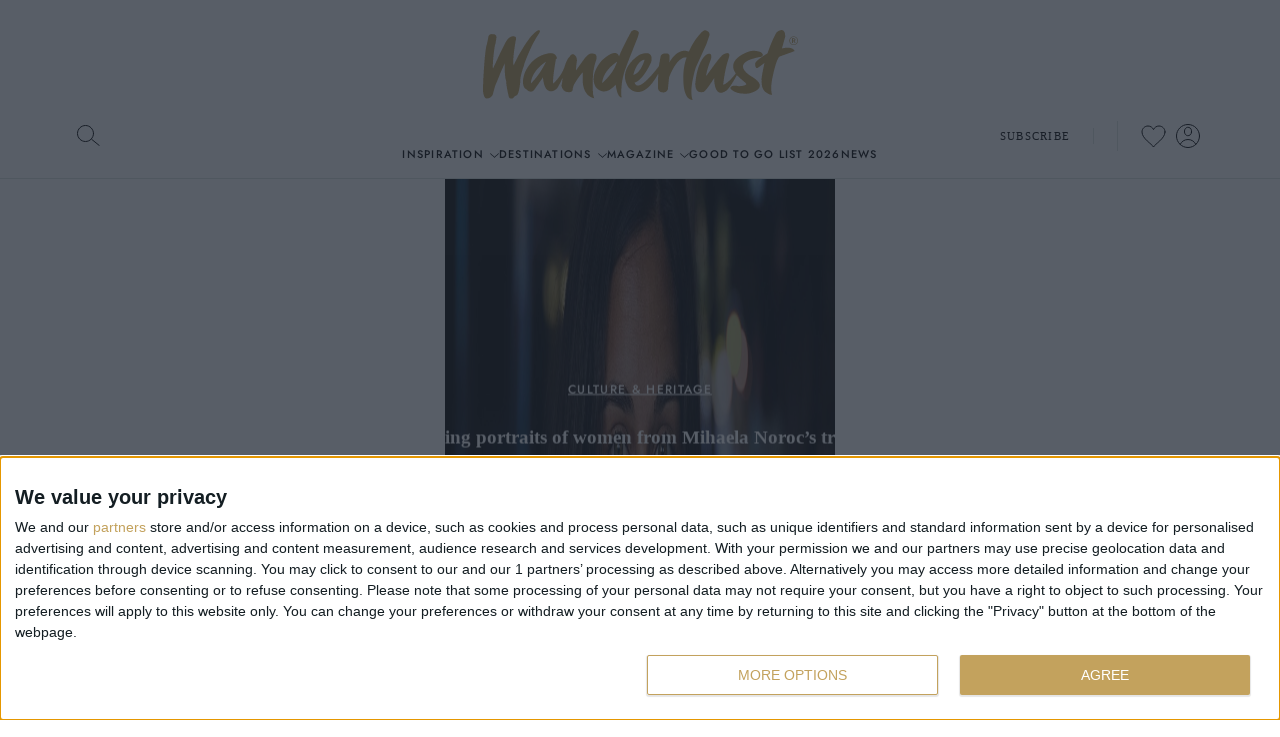

--- FILE ---
content_type: text/html; charset=UTF-8
request_url: https://www.wanderlustmagazine.com/inspiration/mihaela-noroc-atlas-beauty/
body_size: 70983
content:
<!doctype html>
<html lang="en-US">
	<head>
		<meta charset="UTF-8">
		<meta name="viewport" content="width=device-width, initial-scale=1, maximum-scale=5"/>
		<link rel="icon" sizes="any" href="/favicon.ico">
		<link rel="apple-touch-icon" sizes="180x180" href="/apple-touch-icon.png">
		<link rel="icon" type="image/png" sizes="32x32" href="/favicon-32x32.png">
		<link rel="icon" type="image/png" sizes="16x16" href="/favicon-16x16.png">
		<link rel="icon" type="image/svg+xml" sizes="any" href="/favicon.svg">
		<link rel="manifest" href="/site.webmanifest">
				        <script type="text/javascript">
            wak_seo_tagging = {};

            wak_seo_tagging.zone = 'Content';
            wak_seo_tagging.subZone = 'home';
            wak_seo_tagging.pageID = '149556';
            wak_seo_tagging.contentType = '';
            wak_seo_tagging.author = 'Team Wanderlust';
                                                wak_seo_tagging.continentsTags = {}
            wak_seo_tagging.continentsTags.dfpValues = ["africa","asia","caribbeancentralsouthamerica","europe","middleeast"];
            wak_seo_tagging.continentsTags.Labels = ["Africa","Asia","Caribbean, Central &amp; South America","Europe","Middle East"];
            wak_seo_tagging.continentsTags.Values = [];
                                    wak_seo_tagging.contentTags = {}
            wak_seo_tagging.contentTags.dfpValues = ["cultureheritage","misc"];
            wak_seo_tagging.contentTags.Labels = ["Culture &amp; Heritage","MISC"];
            wak_seo_tagging.contentTags.Values = [];
            
            
                    </script>
        <meta name='robots' content='index, follow, max-snippet:-1, max-image-preview:large, max-video-preview:-1' />
	<style>img:is([sizes="auto" i], [sizes^="auto," i]) { contain-intrinsic-size: 3000px 1500px }</style>
	
	<!-- This site is optimized with the Yoast SEO plugin v26.5 - https://yoast.com/wordpress/plugins/seo/ -->
	<title>Photo Gallery: 16 striking portraits of women from Mihaela Noroc’s travels around the world - Wanderlust</title>
	<meta name="description" content="Beauty is everywhere, regardless of money, age, race or social status, says photographer Mihaela Noroc, with her incredible portraits of women from Iceland, North Korea, Ethiopia and beyond…" />
	<link rel="canonical" href="https://www.wanderlustmagazine.com/inspiration/mihaela-noroc-atlas-beauty/" />
	<meta property="og:locale" content="en_US" />
	<meta property="og:type" content="article" />
	<meta property="og:title" content="Photo Gallery: 16 striking portraits of women from Mihaela Noroc’s travels around the world - Wanderlust" />
	<meta property="og:description" content="Beauty is everywhere, regardless of money, age, race or social status, says photographer Mihaela Noroc, with her incredible portraits of women from Iceland, North Korea, Ethiopia and beyond…" />
	<meta property="og:url" content="https://www.wanderlustmagazine.com/inspiration/mihaela-noroc-atlas-beauty/" />
	<meta property="og:site_name" content="Wanderlust" />
	<meta property="article:publisher" content="https://www.facebook.com/wanderlusttravelmagazine" />
	<meta property="article:author" content="https://facebook.com" />
	<meta property="article:published_time" content="2017-10-02T00:00:00+00:00" />
	<meta property="article:modified_time" content="2024-03-06T15:03:46+00:00" />
	<meta property="og:image" content="https://www.wanderlustmagazine.com/wp-content/uploads/2023/10/35southafrica-1-scaled.jpg" />
	<meta property="og:image:width" content="2560" />
	<meta property="og:image:height" content="1536" />
	<meta property="og:image:type" content="image/jpeg" />
	<meta name="author" content="Team Wanderlust" />
	<meta name="twitter:card" content="summary_large_image" />
	<meta name="twitter:creator" content="@lukemourino" />
	<meta name="twitter:site" content="@wanderlustmag" />
	<meta name="twitter:label1" content="Written by" />
	<meta name="twitter:data1" content="Team Wanderlust" />
	<meta name="twitter:label2" content="Est. reading time" />
	<meta name="twitter:data2" content="7 minutes" />
	<script type="application/ld+json" class="yoast-schema-graph">{"@context":"https://schema.org","@graph":[{"@type":"Article","@id":"https://www.wanderlustmagazine.com/inspiration/mihaela-noroc-atlas-beauty/#article","isPartOf":{"@id":"https://www.wanderlustmagazine.com/inspiration/mihaela-noroc-atlas-beauty/"},"author":[{"@id":"https://www.wanderlustmagazine.com/#/schema/person/90286e4a43322bb6bd6f5cf58e9f6248"}],"headline":"Photo Gallery: 16 striking portraits of women from Mihaela Noroc’s travels around the world","datePublished":"2017-10-02T00:00:00+00:00","dateModified":"2024-03-06T15:03:46+00:00","mainEntityOfPage":{"@id":"https://www.wanderlustmagazine.com/inspiration/mihaela-noroc-atlas-beauty/"},"wordCount":1367,"publisher":{"@id":"https://www.wanderlustmagazine.com/#organization"},"image":{"@id":"https://www.wanderlustmagazine.com/inspiration/mihaela-noroc-atlas-beauty/#primaryimage"},"thumbnailUrl":"https://www.wanderlustmagazine.com/wp-content/uploads/2023/10/35southafrica-1-scaled.jpg","inLanguage":"en-US"},{"@type":"WebPage","@id":"https://www.wanderlustmagazine.com/inspiration/mihaela-noroc-atlas-beauty/","url":"https://www.wanderlustmagazine.com/inspiration/mihaela-noroc-atlas-beauty/","name":"Photo Gallery: 16 striking portraits of women from Mihaela Noroc’s travels around the world - Wanderlust","isPartOf":{"@id":"https://www.wanderlustmagazine.com/#website"},"primaryImageOfPage":{"@id":"https://www.wanderlustmagazine.com/inspiration/mihaela-noroc-atlas-beauty/#primaryimage"},"image":{"@id":"https://www.wanderlustmagazine.com/inspiration/mihaela-noroc-atlas-beauty/#primaryimage"},"thumbnailUrl":"https://www.wanderlustmagazine.com/wp-content/uploads/2023/10/35southafrica-1-scaled.jpg","datePublished":"2017-10-02T00:00:00+00:00","dateModified":"2024-03-06T15:03:46+00:00","description":"Beauty is everywhere, regardless of money, age, race or social status, says photographer Mihaela Noroc, with her incredible portraits of women from Iceland, North Korea, Ethiopia and beyond…","breadcrumb":{"@id":"https://www.wanderlustmagazine.com/inspiration/mihaela-noroc-atlas-beauty/#breadcrumb"},"inLanguage":"en-US","potentialAction":[{"@type":"ReadAction","target":["https://www.wanderlustmagazine.com/inspiration/mihaela-noroc-atlas-beauty/"]}]},{"@type":"ImageObject","inLanguage":"en-US","@id":"https://www.wanderlustmagazine.com/inspiration/mihaela-noroc-atlas-beauty/#primaryimage","url":"https://www.wanderlustmagazine.com/wp-content/uploads/2023/10/35southafrica-1-scaled.jpg","contentUrl":"https://www.wanderlustmagazine.com/wp-content/uploads/2023/10/35southafrica-1-scaled.jpg","width":"2560","height":"1536"},{"@type":"BreadcrumbList","@id":"https://www.wanderlustmagazine.com/inspiration/mihaela-noroc-atlas-beauty/#breadcrumb","itemListElement":[{"@type":"ListItem","position":1,"name":"Home","item":"https://www.wanderlustmagazine.com/"},{"@type":"ListItem","position":2,"name":"Photo Gallery: 16 striking portraits of women from Mihaela Noroc’s travels around the world"}]},{"@type":"WebSite","@id":"https://www.wanderlustmagazine.com/#website","url":"https://www.wanderlustmagazine.com/","name":"Wanderlust","description":"Wanderlust Magazine","publisher":{"@id":"https://www.wanderlustmagazine.com/#organization"},"potentialAction":[{"@type":"SearchAction","target":{"@type":"EntryPoint","urlTemplate":"https://www.wanderlustmagazine.com/?s={search_term_string}"},"query-input":{"@type":"PropertyValueSpecification","valueRequired":true,"valueName":"search_term_string"}}],"inLanguage":"en-US"},{"@type":"Organization","@id":"https://www.wanderlustmagazine.com/#organization","name":"Wanderlust","url":"https://www.wanderlustmagazine.com/","logo":{"@type":"ImageObject","inLanguage":"en-US","@id":"https://www.wanderlustmagazine.com/#/schema/logo/image/","url":"https://www.wanderlustmagazine.com/wp-content/uploads/2023/09/wanderlust-logo.svg","contentUrl":"https://www.wanderlustmagazine.com/wp-content/uploads/2023/09/wanderlust-logo.svg","width":"315","height":"70","caption":"Wanderlust"},"image":{"@id":"https://www.wanderlustmagazine.com/#/schema/logo/image/"},"sameAs":["https://www.facebook.com/wanderlusttravelmagazine","https://x.com/wanderlustmag","https://www.instagram.com/wanderlustmag/","https://uk.linkedin.com/company/wanderlust"]},{"@type":"Person","@id":"https://www.wanderlustmagazine.com/#/schema/person/90286e4a43322bb6bd6f5cf58e9f6248","name":"Team Wanderlust","image":{"@type":"ImageObject","inLanguage":"en-US","@id":"https://www.wanderlustmagazine.com/#/schema/person/image/e8007476ad88db51fa885403ce9e38f6","url":"https://secure.gravatar.com/avatar/dc0c593d0fecebfc0b7354958d9b796e8a7f6356ad14f143a6f47ce6cdf9313c?s=96&d=mm&r=g","contentUrl":"https://secure.gravatar.com/avatar/dc0c593d0fecebfc0b7354958d9b796e8a7f6356ad14f143a6f47ce6cdf9313c?s=96&d=mm&r=g","caption":"Team Wanderlust"},"sameAs":["https://www.google.com","https://facebook.com","https://instagram.com","https://linkedin.com","https://x.com/lukemourino"],"url":"https://www.wanderlustmagazine.com/author/team-wanderlust/"}]}</script>
	<!-- / Yoast SEO plugin. -->


<link rel='dns-prefetch' href='//api.mapbox.com' />
<link rel='dns-prefetch' href='//www.google.com' />
<script type="text/javascript">
/* <![CDATA[ */
window._wpemojiSettings = {"baseUrl":"https:\/\/s.w.org\/images\/core\/emoji\/16.0.1\/72x72\/","ext":".png","svgUrl":"https:\/\/s.w.org\/images\/core\/emoji\/16.0.1\/svg\/","svgExt":".svg","source":{"concatemoji":"https:\/\/www.wanderlustmagazine.com\/wp-includes\/js\/wp-emoji-release.min.js?ver=6.8.3"}};
/*! This file is auto-generated */
!function(s,n){var o,i,e;function c(e){try{var t={supportTests:e,timestamp:(new Date).valueOf()};sessionStorage.setItem(o,JSON.stringify(t))}catch(e){}}function p(e,t,n){e.clearRect(0,0,e.canvas.width,e.canvas.height),e.fillText(t,0,0);var t=new Uint32Array(e.getImageData(0,0,e.canvas.width,e.canvas.height).data),a=(e.clearRect(0,0,e.canvas.width,e.canvas.height),e.fillText(n,0,0),new Uint32Array(e.getImageData(0,0,e.canvas.width,e.canvas.height).data));return t.every(function(e,t){return e===a[t]})}function u(e,t){e.clearRect(0,0,e.canvas.width,e.canvas.height),e.fillText(t,0,0);for(var n=e.getImageData(16,16,1,1),a=0;a<n.data.length;a++)if(0!==n.data[a])return!1;return!0}function f(e,t,n,a){switch(t){case"flag":return n(e,"\ud83c\udff3\ufe0f\u200d\u26a7\ufe0f","\ud83c\udff3\ufe0f\u200b\u26a7\ufe0f")?!1:!n(e,"\ud83c\udde8\ud83c\uddf6","\ud83c\udde8\u200b\ud83c\uddf6")&&!n(e,"\ud83c\udff4\udb40\udc67\udb40\udc62\udb40\udc65\udb40\udc6e\udb40\udc67\udb40\udc7f","\ud83c\udff4\u200b\udb40\udc67\u200b\udb40\udc62\u200b\udb40\udc65\u200b\udb40\udc6e\u200b\udb40\udc67\u200b\udb40\udc7f");case"emoji":return!a(e,"\ud83e\udedf")}return!1}function g(e,t,n,a){var r="undefined"!=typeof WorkerGlobalScope&&self instanceof WorkerGlobalScope?new OffscreenCanvas(300,150):s.createElement("canvas"),o=r.getContext("2d",{willReadFrequently:!0}),i=(o.textBaseline="top",o.font="600 32px Arial",{});return e.forEach(function(e){i[e]=t(o,e,n,a)}),i}function t(e){var t=s.createElement("script");t.src=e,t.defer=!0,s.head.appendChild(t)}"undefined"!=typeof Promise&&(o="wpEmojiSettingsSupports",i=["flag","emoji"],n.supports={everything:!0,everythingExceptFlag:!0},e=new Promise(function(e){s.addEventListener("DOMContentLoaded",e,{once:!0})}),new Promise(function(t){var n=function(){try{var e=JSON.parse(sessionStorage.getItem(o));if("object"==typeof e&&"number"==typeof e.timestamp&&(new Date).valueOf()<e.timestamp+604800&&"object"==typeof e.supportTests)return e.supportTests}catch(e){}return null}();if(!n){if("undefined"!=typeof Worker&&"undefined"!=typeof OffscreenCanvas&&"undefined"!=typeof URL&&URL.createObjectURL&&"undefined"!=typeof Blob)try{var e="postMessage("+g.toString()+"("+[JSON.stringify(i),f.toString(),p.toString(),u.toString()].join(",")+"));",a=new Blob([e],{type:"text/javascript"}),r=new Worker(URL.createObjectURL(a),{name:"wpTestEmojiSupports"});return void(r.onmessage=function(e){c(n=e.data),r.terminate(),t(n)})}catch(e){}c(n=g(i,f,p,u))}t(n)}).then(function(e){for(var t in e)n.supports[t]=e[t],n.supports.everything=n.supports.everything&&n.supports[t],"flag"!==t&&(n.supports.everythingExceptFlag=n.supports.everythingExceptFlag&&n.supports[t]);n.supports.everythingExceptFlag=n.supports.everythingExceptFlag&&!n.supports.flag,n.DOMReady=!1,n.readyCallback=function(){n.DOMReady=!0}}).then(function(){return e}).then(function(){var e;n.supports.everything||(n.readyCallback(),(e=n.source||{}).concatemoji?t(e.concatemoji):e.wpemoji&&e.twemoji&&(t(e.twemoji),t(e.wpemoji)))}))}((window,document),window._wpemojiSettings);
/* ]]> */
</script>
        <style type="text/css">
            @font-face{font-display:swap;font-family:Noe Display;font-style:normal;font-weight:400;src:url(/wp-content/themes/wanderlust-theme/assets/dist/fonts/Noe-Display.ttf)}@font-face{font-display:swap;font-family:Noe Display;font-style:normal;font-weight:500;src:url(/wp-content/themes/wanderlust-theme/assets/dist/fonts/Noe-Display-Medium.otf)}@font-face{font-display:swap;font-family:Noe Display;font-style:normal;font-weight:600;src:url(/wp-content/themes/wanderlust-theme/assets/dist/fonts/Noe-Display-Semibold.otf)}@font-face{font-display:swap;font-family:Noe Display;font-style:italic;font-weight:600;src:url(/wp-content/themes/wanderlust-theme/assets/dist/fonts/Noe-Display-Semibold-Italic.otf)}@font-face{font-display:swap;font-family:Noe Display;font-style:normal;font-weight:700;src:url(/wp-content/themes/wanderlust-theme/assets/dist/fonts/Noe-Display-Bold.otf)}@font-face{font-display:swap;font-family:Noe Display;font-style:normal;font-weight:900;src:url(/wp-content/themes/wanderlust-theme/assets/dist/fonts/Noe-Display-Black.otf)}@font-face{font-display:swap;font-family:Jost;font-style:normal;font-weight:100;src:url(/wp-content/themes/wanderlust-theme/assets/dist/fonts/Jost-Thin.ttf)}@font-face{font-display:swap;font-family:Jost;font-style:italic;font-weight:100;src:url(/wp-content/themes/wanderlust-theme/assets/dist/fonts/Jost-ThinItalic.ttf)}@font-face{font-display:swap;font-family:Jost;font-style:normal;font-weight:200;src:url(/wp-content/themes/wanderlust-theme/assets/dist/fonts/Jost-ExtraLight.ttf)}@font-face{font-display:swap;font-family:Jost;font-style:italic;font-weight:200;src:url(/wp-content/themes/wanderlust-theme/assets/dist/fonts/Jost-ExtraLightItalic.ttf)}@font-face{font-display:swap;font-family:Jost;font-style:normal;font-weight:300;src:url(/wp-content/themes/wanderlust-theme/assets/dist/fonts/Jost-Light.ttf)}@font-face{font-display:swap;font-family:Jost;font-style:italic;font-weight:300;src:url(/wp-content/themes/wanderlust-theme/assets/dist/fonts/Jost-LightItalic.ttf)}@font-face{font-display:swap;font-family:Jost;font-style:normal;font-weight:400;src:url(/wp-content/themes/wanderlust-theme/assets/dist/fonts/Jost-Regular.ttf)}@font-face{font-display:swap;font-family:Jost;font-style:italic;font-weight:400;src:url(/wp-content/themes/wanderlust-theme/assets/dist/fonts/Jost-Italic.ttf)}@font-face{font-display:swap;font-family:Jost;font-style:normal;font-weight:500;src:url(/wp-content/themes/wanderlust-theme/assets/dist/fonts/Jost-Medium.ttf)}@font-face{font-display:swap;font-family:Jost;font-style:italic;font-weight:500;src:url(/wp-content/themes/wanderlust-theme/assets/dist/fonts/Jost-MediumItalic.ttf)}@font-face{font-display:swap;font-family:Jost;font-style:normal;font-weight:600;src:url(/wp-content/themes/wanderlust-theme/assets/dist/fonts/Jost-SemiBold.ttf)}@font-face{font-display:swap;font-family:Jost;font-style:italic;font-weight:600;src:url(/wp-content/themes/wanderlust-theme/assets/dist/fonts/Jost-SemiBoldItalic.ttf)}@font-face{font-display:swap;font-family:Jost;font-style:normal;font-weight:700;src:url(/wp-content/themes/wanderlust-theme/assets/dist/fonts/Jost-Bold.ttf)}@font-face{font-display:swap;font-family:Jost;font-style:italic;font-weight:700;src:url(/wp-content/themes/wanderlust-theme/assets/dist/fonts/Jost-BoldItalic.ttf)}@font-face{font-display:swap;font-family:Jost;font-style:normal;font-weight:800;src:url(/wp-content/themes/wanderlust-theme/assets/dist/fonts/Jost-ExtraBold.ttf)}@font-face{font-display:swap;font-family:Jost;font-style:italic;font-weight:800;src:url(/wp-content/themes/wanderlust-theme/assets/dist/fonts/Jost-ExtraBoldItalic.ttf)}@font-face{font-display:swap;font-family:Jost;font-style:normal;font-weight:900;src:url(/wp-content/themes/wanderlust-theme/assets/dist/fonts/Jost-Black.ttf)}@font-face{font-display:swap;font-family:Jost;font-style:italic;font-weight:900;src:url(/wp-content/themes/wanderlust-theme/assets/dist/fonts/Jost-BlackItalic.ttf)}@font-face{font-display:swap;font-family:Brittany Signature Script;font-style:normal;font-weight:400;src:url(/wp-content/themes/wanderlust-theme/assets/dist/fonts/brittany-signature-script.ttf)}*,:after,:before{box-sizing:border-box}html{font-size:16px}body{margin:0;padding:0}body.no-scroll{overflow:hidden}#root>section{min-height:calc(100vh - 37.5625rem)}@media screen and (min-width:1024px){#root>section{min-height:calc(100vh - 28.625rem)}}.logged-in.admin-bar #root>section{min-height:calc(100vh - 40.4375rem)}@media screen and (min-width:783px){.logged-in.admin-bar #root>section{min-height:calc(100vh - 39.5625rem)}}@media screen and (min-width:1024px){.logged-in.admin-bar #root>section{min-height:calc(100vh - 30.625rem)}}#main>article>.wak-acf-block-hot-offers-content,#main>article>.wak-acf-block-spacer+.wak-acf-block-hot-offers-content{padding-top:6.0625rem}@media screen and (min-width:768px){#main>article>.wak-acf-block-hot-offers-content,#main>article>.wak-acf-block-spacer+.wak-acf-block-hot-offers-content{padding-top:10.9375rem}}.wak-fe #wpadminbar{overflow:hidden}.wak-content-layout-default,.wak-content-layout-nav,.wak-flex-container{align-items:flex-start;display:flex;flex-direction:column;padding:0 20px;width:100%}@media screen and (min-width:768px){.wak-content-layout-default:not(.wak-content-layout-column),.wak-content-layout-nav:not(.wak-content-layout-column),.wak-flex-container:not(.wak-content-layout-column){flex-direction:row}}@media screen and (min-width:1024px){.wak-content-layout-default,.wak-content-layout-nav,.wak-flex-container{padding:0 80px}}@media screen and (min-width:1440px){.wak-content-layout-default,.wak-content-layout-nav,.wak-flex-container{padding:0 calc(50% - 640px)}}@media screen and (min-width:1024px){.wak-header-advert-takeover .wak-content-layout-default,.wak-header-advert-takeover .wak-content-layout-nav,.wak-header-advert-takeover .wak-flex-container{padding:0 20px}}.wak-flex-container-mobile-full-width{align-items:flex-start;display:flex;flex-direction:column;padding:0;width:100%}@media screen and (min-width:768px){.wak-flex-container-mobile-full-width{padding:0 20px}}@media screen and (min-width:1024px){.wak-flex-container-mobile-full-width{padding:0 80px}}@media screen and (min-width:1440px){.wak-flex-container-mobile-full-width{padding:0 calc(50% - 640px)}}@media screen and (min-width:1024px){.wak-header-advert-takeover .wak-flex-container-mobile-full-width{padding:0 20px}}.wak-listing-layout-default{align-items:flex-start;column-gap:50px;display:flex;flex-direction:column;justify-content:flex-start;padding:0 20px;row-gap:50px;width:100%}@media screen and (min-width:768px){.wak-listing-layout-default{flex-flow:row wrap}}@media screen and (min-width:1024px){.wak-listing-layout-default{padding:0 80px}}@media screen and (min-width:1440px){.wak-listing-layout-default{padding:0 calc(50% - 640px)}}@media screen and (min-width:1024px){.wak-header-advert-takeover .wak-listing-layout-default{padding:0 20px}}.wak-content-layout-full-width{align-items:flex-start;display:flex;flex-direction:column;padding:0;width:100%}@media screen and (min-width:768px){.wak-content-layout-full-width:not(.wak-content-layout-column){flex-direction:row}}@media screen and (min-width:1024px){.wak-content-layout-full-width{padding:0}}@media screen and (min-width:1440px){.wak-content-layout-full-width{padding:0 calc(50% - 720px)}}@media screen and (min-width:1024px){.wak-header-advert-takeover .wak-content-layout-full-width{padding:0 20px}}.wak-content-layout-horiz-scroll{align-items:flex-start;display:flex;flex-direction:row;gap:20px;padding:0;width:100%}@media screen and (min-width:768px){.wak-content-layout-horiz-scroll{padding:0 20px}}@media screen and (min-width:1024px){.wak-content-layout-horiz-scroll{padding:0 80px}}@media screen and (min-width:1440px){.wak-content-layout-horiz-scroll{padding:0 calc(50% - 640px)}}@media screen and (min-width:1024px){.wak-header-advert-takeover .wak-content-layout-horiz-scroll{padding:0 20px}}.wak-header-advert-takeover .wak-acf-block .wak-title-container:after{max-width:calc(100% - 40px)!important}@media screen and (min-width:1440px){.wak-header-advert-takeover .wak-acf-block .wak-title-container:after{max-width:1280px!important}}html :where(.editor-styles-wrapper) .wak-content-layout-default,html :where(.editor-styles-wrapper) .wak-content-layout-nav,html :where(.editor-styles-wrapper) .wak-flex-container,html :where(.editor-styles-wrapper) .wak-listing-layout-default{box-sizing:border-box}@media screen and (min-width:1440px){html :where(.editor-styles-wrapper) .wak-content-layout-default,html :where(.editor-styles-wrapper) .wak-content-layout-nav,html :where(.editor-styles-wrapper) .wak-flex-container,html :where(.editor-styles-wrapper) .wak-listing-layout-default{padding:0 80px}}html :where(.editor-styles-wrapper) .wak-content-layout-full-width{padding:0}.wak-advert-container{display:block;height:100%;width:100%}.wak-advert-container.wak-advert-banner-landscape{aspect-ratio:970/250;display:none;max-height:250px;max-width:970px}@media screen and (min-width:768px){.wak-advert-container.wak-advert-banner-landscape{display:block}}.wak-advert-container.wak-advert-square-600{aspect-ratio:1/1;max-height:600px;max-width:600px}.wak-advert-container.wak-advert-300x250{aspect-ratio:300/250;max-height:250px;max-width:300px}.wak-advert-container.wak-advert-420x300{aspect-ratio:400/320;max-height:300px;max-width:420px}.wak-article-thick-underline{background:url(/wp-content/themes/wanderlust-theme/assets/dist/img/wanderlust-brush-stroke-small.svg) 0 0 no-repeat;background-size:contain;display:block;height:40px;width:200px}.wak-promoted-article-tag{align-items:center;background-color:#fff;border-radius:13px;display:flex;height:26px;inset:5px 5px auto auto;overflow:hidden;pointer-events:none;position:absolute;text-indent:200%;white-space:nowrap;width:26px;z-index:3}@media screen and (min-width:768px){.wak-promoted-article-tag{inset:12px 10px auto auto;padding:0 11px 0 10px;text-indent:0;width:auto}}.wak-promoted-article-tag .wak-icon-star{background:url(/wp-content/themes/wanderlust-theme/assets/dist/img/promoted.svg) 0 0 no-repeat;background-size:contain;flex:0 0 14px;height:14px;margin-left:6px;margin-right:6px;width:14px}@media screen and (min-width:768px){.wak-promoted-article-tag .wak-icon-star{margin-left:0;margin-right:7px}.wak-promoted-article-tag.wak-always-small-tag{inset:5px 5px auto auto;margin-left:6px;margin-right:0;padding:6.5px;text-indent:100%;width:26px}}.wak-promoted-article-tag.wak-always-large-tag{inset:12px 10px auto auto;padding:0 11px 0 10px;text-indent:0;width:auto}.wak-destination-article-columns,.wak-news-article-columns{flex-direction:column!important;gap:40px;justify-content:space-between;margin-top:60px;position:relative;z-index:1}@media screen and (min-width:768px){.wak-destination-article-columns,.wak-news-article-columns{flex-direction:column!important}}@media screen and (min-width:1024px){.wak-destination-article-columns,.wak-news-article-columns{padding:0 20px}}@media screen and (min-width:1280px){.wak-destination-article-columns,.wak-news-article-columns{flex-direction:row!important;gap:20px;margin-top:100px}}@media screen and (min-width:1520px){.wak-destination-article-columns,.wak-news-article-columns{gap:40px;padding:0 calc(50% - 740px)}}.wak-destination-article-columns .wak-left,.wak-news-article-columns .wak-left{width:100%}@media screen and (min-width:1440px){.wak-destination-article-columns .wak-left,.wak-news-article-columns .wak-left{flex:0 1 970px;max-width:970px}}.wak-destination-article-columns .wak-right,.wak-news-article-columns .wak-right{width:100%}@media screen and (min-width:1280px){.wak-destination-article-columns .wak-right.wak-sticky,.wak-news-article-columns .wak-right.wak-sticky{align-self:flex-start;flex:0 0 390px;height:auto;position:sticky;top:160px}}.wak-destination-article-columns .wak-acf-block,.wak-destination-article-columns .wak-non-acf-block,.wak-news-article-columns .wak-acf-block,.wak-news-article-columns .wak-non-acf-block{margin-left:auto!important;margin-right:auto!important;max-width:840px;padding:0}.wak-destination-article-columns .wak-acf-block-sidebar-content,.wak-news-article-columns .wak-acf-block-sidebar-content{margin:auto;max-width:none;padding:0}.wak-destination-article-columns .wak-acf-block-news-copy-image-advert,.wak-destination-article-columns .wak-block-article-image,.wak-news-article-columns .wak-acf-block-news-copy-image-advert,.wak-news-article-columns .wak-block-article-image{padding:0!important}@media screen and (min-width:768px){.wak-destination-article-columns .wak-acf-block-news-copy-image-advert,.wak-destination-article-columns .wak-block-article-image,.wak-news-article-columns .wak-acf-block-news-copy-image-advert,.wak-news-article-columns .wak-block-article-image{padding:0!important}}@media screen and (min-width:1024px){.wak-destination-article-columns .wak-acf-block-news-copy-image-advert,.wak-destination-article-columns .wak-block-article-image,.wak-news-article-columns .wak-acf-block-news-copy-image-advert,.wak-news-article-columns .wak-block-article-image{padding:0!important}}.wak-destination-article-columns .wak-non-acf-block.wak-non-acf-block-core-heading,.wak-destination-article-columns .wak-non-acf-block.wak-non-acf-block-core-image,.wak-destination-article-columns .wak-non-acf-block.wak-non-acf-block-core-list,.wak-destination-article-columns .wak-non-acf-block.wak-non-acf-block-core-list-item,.wak-destination-article-columns .wak-non-acf-block.wak-non-acf-block-core-paragraph,.wak-destination-article-columns .wak-non-acf-block.wak-non-acf-block-core-pullquote,.wak-destination-article-columns .wak-non-acf-block.wak-non-acf-block-core-quote,.wak-news-article-columns .wak-non-acf-block.wak-non-acf-block-core-heading,.wak-news-article-columns .wak-non-acf-block.wak-non-acf-block-core-image,.wak-news-article-columns .wak-non-acf-block.wak-non-acf-block-core-list,.wak-news-article-columns .wak-non-acf-block.wak-non-acf-block-core-list-item,.wak-news-article-columns .wak-non-acf-block.wak-non-acf-block-core-paragraph,.wak-news-article-columns .wak-non-acf-block.wak-non-acf-block-core-pullquote,.wak-news-article-columns .wak-non-acf-block.wak-non-acf-block-core-quote{margin-left:0!important;margin-right:0!important;padding:0}@media screen and (min-width:768px){.wak-destination-article-columns .wak-non-acf-block.wak-non-acf-block-core-heading,.wak-destination-article-columns .wak-non-acf-block.wak-non-acf-block-core-image,.wak-destination-article-columns .wak-non-acf-block.wak-non-acf-block-core-list,.wak-destination-article-columns .wak-non-acf-block.wak-non-acf-block-core-list-item,.wak-destination-article-columns .wak-non-acf-block.wak-non-acf-block-core-paragraph,.wak-destination-article-columns .wak-non-acf-block.wak-non-acf-block-core-pullquote,.wak-destination-article-columns .wak-non-acf-block.wak-non-acf-block-core-quote,.wak-news-article-columns .wak-non-acf-block.wak-non-acf-block-core-heading,.wak-news-article-columns .wak-non-acf-block.wak-non-acf-block-core-image,.wak-news-article-columns .wak-non-acf-block.wak-non-acf-block-core-list,.wak-news-article-columns .wak-non-acf-block.wak-non-acf-block-core-list-item,.wak-news-article-columns .wak-non-acf-block.wak-non-acf-block-core-paragraph,.wak-news-article-columns .wak-non-acf-block.wak-non-acf-block-core-pullquote,.wak-news-article-columns .wak-non-acf-block.wak-non-acf-block-core-quote{margin-left:auto!important;margin-right:auto!important}}.wak-destination-article-columns .wak-non-acf-block.wak-non-acf-block-core-heading img,.wak-destination-article-columns .wak-non-acf-block.wak-non-acf-block-core-heading picture,.wak-destination-article-columns .wak-non-acf-block.wak-non-acf-block-core-image img,.wak-destination-article-columns .wak-non-acf-block.wak-non-acf-block-core-image picture,.wak-destination-article-columns .wak-non-acf-block.wak-non-acf-block-core-list img,.wak-destination-article-columns .wak-non-acf-block.wak-non-acf-block-core-list picture,.wak-destination-article-columns .wak-non-acf-block.wak-non-acf-block-core-list-item img,.wak-destination-article-columns .wak-non-acf-block.wak-non-acf-block-core-list-item picture,.wak-destination-article-columns .wak-non-acf-block.wak-non-acf-block-core-paragraph img,.wak-destination-article-columns .wak-non-acf-block.wak-non-acf-block-core-paragraph picture,.wak-destination-article-columns .wak-non-acf-block.wak-non-acf-block-core-pullquote img,.wak-destination-article-columns .wak-non-acf-block.wak-non-acf-block-core-pullquote picture,.wak-destination-article-columns .wak-non-acf-block.wak-non-acf-block-core-quote img,.wak-destination-article-columns .wak-non-acf-block.wak-non-acf-block-core-quote picture,.wak-news-article-columns .wak-non-acf-block.wak-non-acf-block-core-heading img,.wak-news-article-columns .wak-non-acf-block.wak-non-acf-block-core-heading picture,.wak-news-article-columns .wak-non-acf-block.wak-non-acf-block-core-image img,.wak-news-article-columns .wak-non-acf-block.wak-non-acf-block-core-image picture,.wak-news-article-columns .wak-non-acf-block.wak-non-acf-block-core-list img,.wak-news-article-columns .wak-non-acf-block.wak-non-acf-block-core-list picture,.wak-news-article-columns .wak-non-acf-block.wak-non-acf-block-core-list-item img,.wak-news-article-columns .wak-non-acf-block.wak-non-acf-block-core-list-item picture,.wak-news-article-columns .wak-non-acf-block.wak-non-acf-block-core-paragraph img,.wak-news-article-columns .wak-non-acf-block.wak-non-acf-block-core-paragraph picture,.wak-news-article-columns .wak-non-acf-block.wak-non-acf-block-core-pullquote img,.wak-news-article-columns .wak-non-acf-block.wak-non-acf-block-core-pullquote picture,.wak-news-article-columns .wak-non-acf-block.wak-non-acf-block-core-quote img,.wak-news-article-columns .wak-non-acf-block.wak-non-acf-block-core-quote picture{display:block;height:auto;margin:0 auto;max-width:100%;width:auto}@media screen and (min-width:768px){.wak-destination-article-columns .wak-non-acf-block.wak-non-acf-block-core-heading img,.wak-destination-article-columns .wak-non-acf-block.wak-non-acf-block-core-heading picture,.wak-destination-article-columns .wak-non-acf-block.wak-non-acf-block-core-image img,.wak-destination-article-columns .wak-non-acf-block.wak-non-acf-block-core-image picture,.wak-destination-article-columns .wak-non-acf-block.wak-non-acf-block-core-list img,.wak-destination-article-columns .wak-non-acf-block.wak-non-acf-block-core-list picture,.wak-destination-article-columns .wak-non-acf-block.wak-non-acf-block-core-list-item img,.wak-destination-article-columns .wak-non-acf-block.wak-non-acf-block-core-list-item picture,.wak-destination-article-columns .wak-non-acf-block.wak-non-acf-block-core-paragraph img,.wak-destination-article-columns .wak-non-acf-block.wak-non-acf-block-core-paragraph picture,.wak-destination-article-columns .wak-non-acf-block.wak-non-acf-block-core-pullquote img,.wak-destination-article-columns .wak-non-acf-block.wak-non-acf-block-core-pullquote picture,.wak-destination-article-columns .wak-non-acf-block.wak-non-acf-block-core-quote img,.wak-destination-article-columns .wak-non-acf-block.wak-non-acf-block-core-quote picture,.wak-news-article-columns .wak-non-acf-block.wak-non-acf-block-core-heading img,.wak-news-article-columns .wak-non-acf-block.wak-non-acf-block-core-heading picture,.wak-news-article-columns .wak-non-acf-block.wak-non-acf-block-core-image img,.wak-news-article-columns .wak-non-acf-block.wak-non-acf-block-core-image picture,.wak-news-article-columns .wak-non-acf-block.wak-non-acf-block-core-list img,.wak-news-article-columns .wak-non-acf-block.wak-non-acf-block-core-list picture,.wak-news-article-columns .wak-non-acf-block.wak-non-acf-block-core-list-item img,.wak-news-article-columns .wak-non-acf-block.wak-non-acf-block-core-list-item picture,.wak-news-article-columns .wak-non-acf-block.wak-non-acf-block-core-paragraph img,.wak-news-article-columns .wak-non-acf-block.wak-non-acf-block-core-paragraph picture,.wak-news-article-columns .wak-non-acf-block.wak-non-acf-block-core-pullquote img,.wak-news-article-columns .wak-non-acf-block.wak-non-acf-block-core-pullquote picture,.wak-news-article-columns .wak-non-acf-block.wak-non-acf-block-core-quote img,.wak-news-article-columns .wak-non-acf-block.wak-non-acf-block-core-quote picture{height:auto;max-width:100%}}@media screen and (min-width:1024px){.wak-destination-article-columns .wak-non-acf-block.wak-non-acf-block-core-heading img,.wak-destination-article-columns .wak-non-acf-block.wak-non-acf-block-core-heading picture,.wak-destination-article-columns .wak-non-acf-block.wak-non-acf-block-core-image img,.wak-destination-article-columns .wak-non-acf-block.wak-non-acf-block-core-image picture,.wak-destination-article-columns .wak-non-acf-block.wak-non-acf-block-core-list img,.wak-destination-article-columns .wak-non-acf-block.wak-non-acf-block-core-list picture,.wak-destination-article-columns .wak-non-acf-block.wak-non-acf-block-core-list-item img,.wak-destination-article-columns .wak-non-acf-block.wak-non-acf-block-core-list-item picture,.wak-destination-article-columns .wak-non-acf-block.wak-non-acf-block-core-paragraph img,.wak-destination-article-columns .wak-non-acf-block.wak-non-acf-block-core-paragraph picture,.wak-destination-article-columns .wak-non-acf-block.wak-non-acf-block-core-pullquote img,.wak-destination-article-columns .wak-non-acf-block.wak-non-acf-block-core-pullquote picture,.wak-destination-article-columns .wak-non-acf-block.wak-non-acf-block-core-quote img,.wak-destination-article-columns .wak-non-acf-block.wak-non-acf-block-core-quote picture,.wak-news-article-columns .wak-non-acf-block.wak-non-acf-block-core-heading img,.wak-news-article-columns .wak-non-acf-block.wak-non-acf-block-core-heading picture,.wak-news-article-columns .wak-non-acf-block.wak-non-acf-block-core-image img,.wak-news-article-columns .wak-non-acf-block.wak-non-acf-block-core-image picture,.wak-news-article-columns .wak-non-acf-block.wak-non-acf-block-core-list img,.wak-news-article-columns .wak-non-acf-block.wak-non-acf-block-core-list picture,.wak-news-article-columns .wak-non-acf-block.wak-non-acf-block-core-list-item img,.wak-news-article-columns .wak-non-acf-block.wak-non-acf-block-core-list-item picture,.wak-news-article-columns .wak-non-acf-block.wak-non-acf-block-core-paragraph img,.wak-news-article-columns .wak-non-acf-block.wak-non-acf-block-core-paragraph picture,.wak-news-article-columns .wak-non-acf-block.wak-non-acf-block-core-pullquote img,.wak-news-article-columns .wak-non-acf-block.wak-non-acf-block-core-pullquote picture,.wak-news-article-columns .wak-non-acf-block.wak-non-acf-block-core-quote img,.wak-news-article-columns .wak-non-acf-block.wak-non-acf-block-core-quote picture{height:auto;max-width:100%}}.wak-destination-article-columns .wak-non-acf-block.wak-non-acf-block-core-heading .wp-block-heading img,.wak-destination-article-columns .wak-non-acf-block.wak-non-acf-block-core-heading h1 img,.wak-destination-article-columns .wak-non-acf-block.wak-non-acf-block-core-heading h2 img,.wak-destination-article-columns .wak-non-acf-block.wak-non-acf-block-core-heading h3 img,.wak-destination-article-columns .wak-non-acf-block.wak-non-acf-block-core-heading h4 img,.wak-destination-article-columns .wak-non-acf-block.wak-non-acf-block-core-heading h5 img,.wak-destination-article-columns .wak-non-acf-block.wak-non-acf-block-core-heading h6 img,.wak-destination-article-columns .wak-non-acf-block.wak-non-acf-block-core-image .wp-block-heading img,.wak-destination-article-columns .wak-non-acf-block.wak-non-acf-block-core-image h1 img,.wak-destination-article-columns .wak-non-acf-block.wak-non-acf-block-core-image h2 img,.wak-destination-article-columns .wak-non-acf-block.wak-non-acf-block-core-image h3 img,.wak-destination-article-columns .wak-non-acf-block.wak-non-acf-block-core-image h4 img,.wak-destination-article-columns .wak-non-acf-block.wak-non-acf-block-core-image h5 img,.wak-destination-article-columns .wak-non-acf-block.wak-non-acf-block-core-image h6 img,.wak-destination-article-columns .wak-non-acf-block.wak-non-acf-block-core-list .wp-block-heading img,.wak-destination-article-columns .wak-non-acf-block.wak-non-acf-block-core-list h1 img,.wak-destination-article-columns .wak-non-acf-block.wak-non-acf-block-core-list h2 img,.wak-destination-article-columns .wak-non-acf-block.wak-non-acf-block-core-list h3 img,.wak-destination-article-columns .wak-non-acf-block.wak-non-acf-block-core-list h4 img,.wak-destination-article-columns .wak-non-acf-block.wak-non-acf-block-core-list h5 img,.wak-destination-article-columns .wak-non-acf-block.wak-non-acf-block-core-list h6 img,.wak-destination-article-columns .wak-non-acf-block.wak-non-acf-block-core-list-item .wp-block-heading img,.wak-destination-article-columns .wak-non-acf-block.wak-non-acf-block-core-list-item h1 img,.wak-destination-article-columns .wak-non-acf-block.wak-non-acf-block-core-list-item h2 img,.wak-destination-article-columns .wak-non-acf-block.wak-non-acf-block-core-list-item h3 img,.wak-destination-article-columns .wak-non-acf-block.wak-non-acf-block-core-list-item h4 img,.wak-destination-article-columns .wak-non-acf-block.wak-non-acf-block-core-list-item h5 img,.wak-destination-article-columns .wak-non-acf-block.wak-non-acf-block-core-list-item h6 img,.wak-destination-article-columns .wak-non-acf-block.wak-non-acf-block-core-paragraph .wp-block-heading img,.wak-destination-article-columns .wak-non-acf-block.wak-non-acf-block-core-paragraph h1 img,.wak-destination-article-columns .wak-non-acf-block.wak-non-acf-block-core-paragraph h2 img,.wak-destination-article-columns .wak-non-acf-block.wak-non-acf-block-core-paragraph h3 img,.wak-destination-article-columns .wak-non-acf-block.wak-non-acf-block-core-paragraph h4 img,.wak-destination-article-columns .wak-non-acf-block.wak-non-acf-block-core-paragraph h5 img,.wak-destination-article-columns .wak-non-acf-block.wak-non-acf-block-core-paragraph h6 img,.wak-destination-article-columns .wak-non-acf-block.wak-non-acf-block-core-pullquote .wp-block-heading img,.wak-destination-article-columns .wak-non-acf-block.wak-non-acf-block-core-pullquote h1 img,.wak-destination-article-columns .wak-non-acf-block.wak-non-acf-block-core-pullquote h2 img,.wak-destination-article-columns .wak-non-acf-block.wak-non-acf-block-core-pullquote h3 img,.wak-destination-article-columns .wak-non-acf-block.wak-non-acf-block-core-pullquote h4 img,.wak-destination-article-columns .wak-non-acf-block.wak-non-acf-block-core-pullquote h5 img,.wak-destination-article-columns .wak-non-acf-block.wak-non-acf-block-core-pullquote h6 img,.wak-destination-article-columns .wak-non-acf-block.wak-non-acf-block-core-quote .wp-block-heading img,.wak-destination-article-columns .wak-non-acf-block.wak-non-acf-block-core-quote h1 img,.wak-destination-article-columns .wak-non-acf-block.wak-non-acf-block-core-quote h2 img,.wak-destination-article-columns .wak-non-acf-block.wak-non-acf-block-core-quote h3 img,.wak-destination-article-columns .wak-non-acf-block.wak-non-acf-block-core-quote h4 img,.wak-destination-article-columns .wak-non-acf-block.wak-non-acf-block-core-quote h5 img,.wak-destination-article-columns .wak-non-acf-block.wak-non-acf-block-core-quote h6 img,.wak-news-article-columns .wak-non-acf-block.wak-non-acf-block-core-heading .wp-block-heading img,.wak-news-article-columns .wak-non-acf-block.wak-non-acf-block-core-heading h1 img,.wak-news-article-columns .wak-non-acf-block.wak-non-acf-block-core-heading h2 img,.wak-news-article-columns .wak-non-acf-block.wak-non-acf-block-core-heading h3 img,.wak-news-article-columns .wak-non-acf-block.wak-non-acf-block-core-heading h4 img,.wak-news-article-columns .wak-non-acf-block.wak-non-acf-block-core-heading h5 img,.wak-news-article-columns .wak-non-acf-block.wak-non-acf-block-core-heading h6 img,.wak-news-article-columns .wak-non-acf-block.wak-non-acf-block-core-image .wp-block-heading img,.wak-news-article-columns .wak-non-acf-block.wak-non-acf-block-core-image h1 img,.wak-news-article-columns .wak-non-acf-block.wak-non-acf-block-core-image h2 img,.wak-news-article-columns .wak-non-acf-block.wak-non-acf-block-core-image h3 img,.wak-news-article-columns .wak-non-acf-block.wak-non-acf-block-core-image h4 img,.wak-news-article-columns .wak-non-acf-block.wak-non-acf-block-core-image h5 img,.wak-news-article-columns .wak-non-acf-block.wak-non-acf-block-core-image h6 img,.wak-news-article-columns .wak-non-acf-block.wak-non-acf-block-core-list .wp-block-heading img,.wak-news-article-columns .wak-non-acf-block.wak-non-acf-block-core-list h1 img,.wak-news-article-columns .wak-non-acf-block.wak-non-acf-block-core-list h2 img,.wak-news-article-columns .wak-non-acf-block.wak-non-acf-block-core-list h3 img,.wak-news-article-columns .wak-non-acf-block.wak-non-acf-block-core-list h4 img,.wak-news-article-columns .wak-non-acf-block.wak-non-acf-block-core-list h5 img,.wak-news-article-columns .wak-non-acf-block.wak-non-acf-block-core-list h6 img,.wak-news-article-columns .wak-non-acf-block.wak-non-acf-block-core-list-item .wp-block-heading img,.wak-news-article-columns .wak-non-acf-block.wak-non-acf-block-core-list-item h1 img,.wak-news-article-columns .wak-non-acf-block.wak-non-acf-block-core-list-item h2 img,.wak-news-article-columns .wak-non-acf-block.wak-non-acf-block-core-list-item h3 img,.wak-news-article-columns .wak-non-acf-block.wak-non-acf-block-core-list-item h4 img,.wak-news-article-columns .wak-non-acf-block.wak-non-acf-block-core-list-item h5 img,.wak-news-article-columns .wak-non-acf-block.wak-non-acf-block-core-list-item h6 img,.wak-news-article-columns .wak-non-acf-block.wak-non-acf-block-core-paragraph .wp-block-heading img,.wak-news-article-columns .wak-non-acf-block.wak-non-acf-block-core-paragraph h1 img,.wak-news-article-columns .wak-non-acf-block.wak-non-acf-block-core-paragraph h2 img,.wak-news-article-columns .wak-non-acf-block.wak-non-acf-block-core-paragraph h3 img,.wak-news-article-columns .wak-non-acf-block.wak-non-acf-block-core-paragraph h4 img,.wak-news-article-columns .wak-non-acf-block.wak-non-acf-block-core-paragraph h5 img,.wak-news-article-columns .wak-non-acf-block.wak-non-acf-block-core-paragraph h6 img,.wak-news-article-columns .wak-non-acf-block.wak-non-acf-block-core-pullquote .wp-block-heading img,.wak-news-article-columns .wak-non-acf-block.wak-non-acf-block-core-pullquote h1 img,.wak-news-article-columns .wak-non-acf-block.wak-non-acf-block-core-pullquote h2 img,.wak-news-article-columns .wak-non-acf-block.wak-non-acf-block-core-pullquote h3 img,.wak-news-article-columns .wak-non-acf-block.wak-non-acf-block-core-pullquote h4 img,.wak-news-article-columns .wak-non-acf-block.wak-non-acf-block-core-pullquote h5 img,.wak-news-article-columns .wak-non-acf-block.wak-non-acf-block-core-pullquote h6 img,.wak-news-article-columns .wak-non-acf-block.wak-non-acf-block-core-quote .wp-block-heading img,.wak-news-article-columns .wak-non-acf-block.wak-non-acf-block-core-quote h1 img,.wak-news-article-columns .wak-non-acf-block.wak-non-acf-block-core-quote h2 img,.wak-news-article-columns .wak-non-acf-block.wak-non-acf-block-core-quote h3 img,.wak-news-article-columns .wak-non-acf-block.wak-non-acf-block-core-quote h4 img,.wak-news-article-columns .wak-non-acf-block.wak-non-acf-block-core-quote h5 img,.wak-news-article-columns .wak-non-acf-block.wak-non-acf-block-core-quote h6 img{margin-right:40px}.wak-destination-article-columns .wak-non-acf-block.wak-non-acf-block-core-heading .wp-block-heading+p,.wak-destination-article-columns .wak-non-acf-block.wak-non-acf-block-core-heading h1+p,.wak-destination-article-columns .wak-non-acf-block.wak-non-acf-block-core-heading h2+p,.wak-destination-article-columns .wak-non-acf-block.wak-non-acf-block-core-heading h3+p,.wak-destination-article-columns .wak-non-acf-block.wak-non-acf-block-core-heading h4+p,.wak-destination-article-columns .wak-non-acf-block.wak-non-acf-block-core-heading h5+p,.wak-destination-article-columns .wak-non-acf-block.wak-non-acf-block-core-heading h6+p,.wak-destination-article-columns .wak-non-acf-block.wak-non-acf-block-core-image .wp-block-heading+p,.wak-destination-article-columns .wak-non-acf-block.wak-non-acf-block-core-image h1+p,.wak-destination-article-columns .wak-non-acf-block.wak-non-acf-block-core-image h2+p,.wak-destination-article-columns .wak-non-acf-block.wak-non-acf-block-core-image h3+p,.wak-destination-article-columns .wak-non-acf-block.wak-non-acf-block-core-image h4+p,.wak-destination-article-columns .wak-non-acf-block.wak-non-acf-block-core-image h5+p,.wak-destination-article-columns .wak-non-acf-block.wak-non-acf-block-core-image h6+p,.wak-destination-article-columns .wak-non-acf-block.wak-non-acf-block-core-list .wp-block-heading+p,.wak-destination-article-columns .wak-non-acf-block.wak-non-acf-block-core-list h1+p,.wak-destination-article-columns .wak-non-acf-block.wak-non-acf-block-core-list h2+p,.wak-destination-article-columns .wak-non-acf-block.wak-non-acf-block-core-list h3+p,.wak-destination-article-columns .wak-non-acf-block.wak-non-acf-block-core-list h4+p,.wak-destination-article-columns .wak-non-acf-block.wak-non-acf-block-core-list h5+p,.wak-destination-article-columns .wak-non-acf-block.wak-non-acf-block-core-list h6+p,.wak-destination-article-columns .wak-non-acf-block.wak-non-acf-block-core-list-item .wp-block-heading+p,.wak-destination-article-columns .wak-non-acf-block.wak-non-acf-block-core-list-item h1+p,.wak-destination-article-columns .wak-non-acf-block.wak-non-acf-block-core-list-item h2+p,.wak-destination-article-columns .wak-non-acf-block.wak-non-acf-block-core-list-item h3+p,.wak-destination-article-columns .wak-non-acf-block.wak-non-acf-block-core-list-item h4+p,.wak-destination-article-columns .wak-non-acf-block.wak-non-acf-block-core-list-item h5+p,.wak-destination-article-columns .wak-non-acf-block.wak-non-acf-block-core-list-item h6+p,.wak-destination-article-columns .wak-non-acf-block.wak-non-acf-block-core-paragraph .wp-block-heading+p,.wak-destination-article-columns .wak-non-acf-block.wak-non-acf-block-core-paragraph h1+p,.wak-destination-article-columns .wak-non-acf-block.wak-non-acf-block-core-paragraph h2+p,.wak-destination-article-columns .wak-non-acf-block.wak-non-acf-block-core-paragraph h3+p,.wak-destination-article-columns .wak-non-acf-block.wak-non-acf-block-core-paragraph h4+p,.wak-destination-article-columns .wak-non-acf-block.wak-non-acf-block-core-paragraph h5+p,.wak-destination-article-columns .wak-non-acf-block.wak-non-acf-block-core-paragraph h6+p,.wak-destination-article-columns .wak-non-acf-block.wak-non-acf-block-core-pullquote .wp-block-heading+p,.wak-destination-article-columns .wak-non-acf-block.wak-non-acf-block-core-pullquote h1+p,.wak-destination-article-columns .wak-non-acf-block.wak-non-acf-block-core-pullquote h2+p,.wak-destination-article-columns .wak-non-acf-block.wak-non-acf-block-core-pullquote h3+p,.wak-destination-article-columns .wak-non-acf-block.wak-non-acf-block-core-pullquote h4+p,.wak-destination-article-columns .wak-non-acf-block.wak-non-acf-block-core-pullquote h5+p,.wak-destination-article-columns .wak-non-acf-block.wak-non-acf-block-core-pullquote h6+p,.wak-destination-article-columns .wak-non-acf-block.wak-non-acf-block-core-quote .wp-block-heading+p,.wak-destination-article-columns .wak-non-acf-block.wak-non-acf-block-core-quote h1+p,.wak-destination-article-columns .wak-non-acf-block.wak-non-acf-block-core-quote h2+p,.wak-destination-article-columns .wak-non-acf-block.wak-non-acf-block-core-quote h3+p,.wak-destination-article-columns .wak-non-acf-block.wak-non-acf-block-core-quote h4+p,.wak-destination-article-columns .wak-non-acf-block.wak-non-acf-block-core-quote h5+p,.wak-destination-article-columns .wak-non-acf-block.wak-non-acf-block-core-quote h6+p,.wak-news-article-columns .wak-non-acf-block.wak-non-acf-block-core-heading .wp-block-heading+p,.wak-news-article-columns .wak-non-acf-block.wak-non-acf-block-core-heading h1+p,.wak-news-article-columns .wak-non-acf-block.wak-non-acf-block-core-heading h2+p,.wak-news-article-columns .wak-non-acf-block.wak-non-acf-block-core-heading h3+p,.wak-news-article-columns .wak-non-acf-block.wak-non-acf-block-core-heading h4+p,.wak-news-article-columns .wak-non-acf-block.wak-non-acf-block-core-heading h5+p,.wak-news-article-columns .wak-non-acf-block.wak-non-acf-block-core-heading h6+p,.wak-news-article-columns .wak-non-acf-block.wak-non-acf-block-core-image .wp-block-heading+p,.wak-news-article-columns .wak-non-acf-block.wak-non-acf-block-core-image h1+p,.wak-news-article-columns .wak-non-acf-block.wak-non-acf-block-core-image h2+p,.wak-news-article-columns .wak-non-acf-block.wak-non-acf-block-core-image h3+p,.wak-news-article-columns .wak-non-acf-block.wak-non-acf-block-core-image h4+p,.wak-news-article-columns .wak-non-acf-block.wak-non-acf-block-core-image h5+p,.wak-news-article-columns .wak-non-acf-block.wak-non-acf-block-core-image h6+p,.wak-news-article-columns .wak-non-acf-block.wak-non-acf-block-core-list .wp-block-heading+p,.wak-news-article-columns .wak-non-acf-block.wak-non-acf-block-core-list h1+p,.wak-news-article-columns .wak-non-acf-block.wak-non-acf-block-core-list h2+p,.wak-news-article-columns .wak-non-acf-block.wak-non-acf-block-core-list h3+p,.wak-news-article-columns .wak-non-acf-block.wak-non-acf-block-core-list h4+p,.wak-news-article-columns .wak-non-acf-block.wak-non-acf-block-core-list h5+p,.wak-news-article-columns .wak-non-acf-block.wak-non-acf-block-core-list h6+p,.wak-news-article-columns .wak-non-acf-block.wak-non-acf-block-core-list-item .wp-block-heading+p,.wak-news-article-columns .wak-non-acf-block.wak-non-acf-block-core-list-item h1+p,.wak-news-article-columns .wak-non-acf-block.wak-non-acf-block-core-list-item h2+p,.wak-news-article-columns .wak-non-acf-block.wak-non-acf-block-core-list-item h3+p,.wak-news-article-columns .wak-non-acf-block.wak-non-acf-block-core-list-item h4+p,.wak-news-article-columns .wak-non-acf-block.wak-non-acf-block-core-list-item h5+p,.wak-news-article-columns .wak-non-acf-block.wak-non-acf-block-core-list-item h6+p,.wak-news-article-columns .wak-non-acf-block.wak-non-acf-block-core-paragraph .wp-block-heading+p,.wak-news-article-columns .wak-non-acf-block.wak-non-acf-block-core-paragraph h1+p,.wak-news-article-columns .wak-non-acf-block.wak-non-acf-block-core-paragraph h2+p,.wak-news-article-columns .wak-non-acf-block.wak-non-acf-block-core-paragraph h3+p,.wak-news-article-columns .wak-non-acf-block.wak-non-acf-block-core-paragraph h4+p,.wak-news-article-columns .wak-non-acf-block.wak-non-acf-block-core-paragraph h5+p,.wak-news-article-columns .wak-non-acf-block.wak-non-acf-block-core-paragraph h6+p,.wak-news-article-columns .wak-non-acf-block.wak-non-acf-block-core-pullquote .wp-block-heading+p,.wak-news-article-columns .wak-non-acf-block.wak-non-acf-block-core-pullquote h1+p,.wak-news-article-columns .wak-non-acf-block.wak-non-acf-block-core-pullquote h2+p,.wak-news-article-columns .wak-non-acf-block.wak-non-acf-block-core-pullquote h3+p,.wak-news-article-columns .wak-non-acf-block.wak-non-acf-block-core-pullquote h4+p,.wak-news-article-columns .wak-non-acf-block.wak-non-acf-block-core-pullquote h5+p,.wak-news-article-columns .wak-non-acf-block.wak-non-acf-block-core-pullquote h6+p,.wak-news-article-columns .wak-non-acf-block.wak-non-acf-block-core-quote .wp-block-heading+p,.wak-news-article-columns .wak-non-acf-block.wak-non-acf-block-core-quote h1+p,.wak-news-article-columns .wak-non-acf-block.wak-non-acf-block-core-quote h2+p,.wak-news-article-columns .wak-non-acf-block.wak-non-acf-block-core-quote h3+p,.wak-news-article-columns .wak-non-acf-block.wak-non-acf-block-core-quote h4+p,.wak-news-article-columns .wak-non-acf-block.wak-non-acf-block-core-quote h5+p,.wak-news-article-columns .wak-non-acf-block.wak-non-acf-block-core-quote h6+p,p+.wak-destination-article-columns .wak-non-acf-block.wak-non-acf-block-core-heading .wp-block-heading,p+.wak-destination-article-columns .wak-non-acf-block.wak-non-acf-block-core-heading h1,p+.wak-destination-article-columns .wak-non-acf-block.wak-non-acf-block-core-heading h2,p+.wak-destination-article-columns .wak-non-acf-block.wak-non-acf-block-core-heading h3,p+.wak-destination-article-columns .wak-non-acf-block.wak-non-acf-block-core-heading h4,p+.wak-destination-article-columns .wak-non-acf-block.wak-non-acf-block-core-heading h5,p+.wak-destination-article-columns .wak-non-acf-block.wak-non-acf-block-core-heading h6,p+.wak-destination-article-columns .wak-non-acf-block.wak-non-acf-block-core-image .wp-block-heading,p+.wak-destination-article-columns .wak-non-acf-block.wak-non-acf-block-core-image h1,p+.wak-destination-article-columns .wak-non-acf-block.wak-non-acf-block-core-image h2,p+.wak-destination-article-columns .wak-non-acf-block.wak-non-acf-block-core-image h3,p+.wak-destination-article-columns .wak-non-acf-block.wak-non-acf-block-core-image h4,p+.wak-destination-article-columns .wak-non-acf-block.wak-non-acf-block-core-image h5,p+.wak-destination-article-columns .wak-non-acf-block.wak-non-acf-block-core-image h6,p+.wak-destination-article-columns .wak-non-acf-block.wak-non-acf-block-core-list .wp-block-heading,p+.wak-destination-article-columns .wak-non-acf-block.wak-non-acf-block-core-list h1,p+.wak-destination-article-columns .wak-non-acf-block.wak-non-acf-block-core-list h2,p+.wak-destination-article-columns .wak-non-acf-block.wak-non-acf-block-core-list h3,p+.wak-destination-article-columns .wak-non-acf-block.wak-non-acf-block-core-list h4,p+.wak-destination-article-columns .wak-non-acf-block.wak-non-acf-block-core-list h5,p+.wak-destination-article-columns .wak-non-acf-block.wak-non-acf-block-core-list h6,p+.wak-destination-article-columns .wak-non-acf-block.wak-non-acf-block-core-list-item .wp-block-heading,p+.wak-destination-article-columns .wak-non-acf-block.wak-non-acf-block-core-list-item h1,p+.wak-destination-article-columns .wak-non-acf-block.wak-non-acf-block-core-list-item h2,p+.wak-destination-article-columns .wak-non-acf-block.wak-non-acf-block-core-list-item h3,p+.wak-destination-article-columns .wak-non-acf-block.wak-non-acf-block-core-list-item h4,p+.wak-destination-article-columns .wak-non-acf-block.wak-non-acf-block-core-list-item h5,p+.wak-destination-article-columns .wak-non-acf-block.wak-non-acf-block-core-list-item h6,p+.wak-destination-article-columns .wak-non-acf-block.wak-non-acf-block-core-paragraph .wp-block-heading,p+.wak-destination-article-columns .wak-non-acf-block.wak-non-acf-block-core-paragraph h1,p+.wak-destination-article-columns .wak-non-acf-block.wak-non-acf-block-core-paragraph h2,p+.wak-destination-article-columns .wak-non-acf-block.wak-non-acf-block-core-paragraph h3,p+.wak-destination-article-columns .wak-non-acf-block.wak-non-acf-block-core-paragraph h4,p+.wak-destination-article-columns .wak-non-acf-block.wak-non-acf-block-core-paragraph h5,p+.wak-destination-article-columns .wak-non-acf-block.wak-non-acf-block-core-paragraph h6,p+.wak-destination-article-columns .wak-non-acf-block.wak-non-acf-block-core-pullquote .wp-block-heading,p+.wak-destination-article-columns .wak-non-acf-block.wak-non-acf-block-core-pullquote h1,p+.wak-destination-article-columns .wak-non-acf-block.wak-non-acf-block-core-pullquote h2,p+.wak-destination-article-columns .wak-non-acf-block.wak-non-acf-block-core-pullquote h3,p+.wak-destination-article-columns .wak-non-acf-block.wak-non-acf-block-core-pullquote h4,p+.wak-destination-article-columns .wak-non-acf-block.wak-non-acf-block-core-pullquote h5,p+.wak-destination-article-columns .wak-non-acf-block.wak-non-acf-block-core-pullquote h6,p+.wak-destination-article-columns .wak-non-acf-block.wak-non-acf-block-core-quote .wp-block-heading,p+.wak-destination-article-columns .wak-non-acf-block.wak-non-acf-block-core-quote h1,p+.wak-destination-article-columns .wak-non-acf-block.wak-non-acf-block-core-quote h2,p+.wak-destination-article-columns .wak-non-acf-block.wak-non-acf-block-core-quote h3,p+.wak-destination-article-columns .wak-non-acf-block.wak-non-acf-block-core-quote h4,p+.wak-destination-article-columns .wak-non-acf-block.wak-non-acf-block-core-quote h5,p+.wak-destination-article-columns .wak-non-acf-block.wak-non-acf-block-core-quote h6,p+.wak-news-article-columns .wak-non-acf-block.wak-non-acf-block-core-heading .wp-block-heading,p+.wak-news-article-columns .wak-non-acf-block.wak-non-acf-block-core-heading h1,p+.wak-news-article-columns .wak-non-acf-block.wak-non-acf-block-core-heading h2,p+.wak-news-article-columns .wak-non-acf-block.wak-non-acf-block-core-heading h3,p+.wak-news-article-columns .wak-non-acf-block.wak-non-acf-block-core-heading h4,p+.wak-news-article-columns .wak-non-acf-block.wak-non-acf-block-core-heading h5,p+.wak-news-article-columns .wak-non-acf-block.wak-non-acf-block-core-heading h6,p+.wak-news-article-columns .wak-non-acf-block.wak-non-acf-block-core-image .wp-block-heading,p+.wak-news-article-columns .wak-non-acf-block.wak-non-acf-block-core-image h1,p+.wak-news-article-columns .wak-non-acf-block.wak-non-acf-block-core-image h2,p+.wak-news-article-columns .wak-non-acf-block.wak-non-acf-block-core-image h3,p+.wak-news-article-columns .wak-non-acf-block.wak-non-acf-block-core-image h4,p+.wak-news-article-columns .wak-non-acf-block.wak-non-acf-block-core-image h5,p+.wak-news-article-columns .wak-non-acf-block.wak-non-acf-block-core-image h6,p+.wak-news-article-columns .wak-non-acf-block.wak-non-acf-block-core-list .wp-block-heading,p+.wak-news-article-columns .wak-non-acf-block.wak-non-acf-block-core-list h1,p+.wak-news-article-columns .wak-non-acf-block.wak-non-acf-block-core-list h2,p+.wak-news-article-columns .wak-non-acf-block.wak-non-acf-block-core-list h3,p+.wak-news-article-columns .wak-non-acf-block.wak-non-acf-block-core-list h4,p+.wak-news-article-columns .wak-non-acf-block.wak-non-acf-block-core-list h5,p+.wak-news-article-columns .wak-non-acf-block.wak-non-acf-block-core-list h6,p+.wak-news-article-columns .wak-non-acf-block.wak-non-acf-block-core-list-item .wp-block-heading,p+.wak-news-article-columns .wak-non-acf-block.wak-non-acf-block-core-list-item h1,p+.wak-news-article-columns .wak-non-acf-block.wak-non-acf-block-core-list-item h2,p+.wak-news-article-columns .wak-non-acf-block.wak-non-acf-block-core-list-item h3,p+.wak-news-article-columns .wak-non-acf-block.wak-non-acf-block-core-list-item h4,p+.wak-news-article-columns .wak-non-acf-block.wak-non-acf-block-core-list-item h5,p+.wak-news-article-columns .wak-non-acf-block.wak-non-acf-block-core-list-item h6,p+.wak-news-article-columns .wak-non-acf-block.wak-non-acf-block-core-paragraph .wp-block-heading,p+.wak-news-article-columns .wak-non-acf-block.wak-non-acf-block-core-paragraph h1,p+.wak-news-article-columns .wak-non-acf-block.wak-non-acf-block-core-paragraph h2,p+.wak-news-article-columns .wak-non-acf-block.wak-non-acf-block-core-paragraph h3,p+.wak-news-article-columns .wak-non-acf-block.wak-non-acf-block-core-paragraph h4,p+.wak-news-article-columns .wak-non-acf-block.wak-non-acf-block-core-paragraph h5,p+.wak-news-article-columns .wak-non-acf-block.wak-non-acf-block-core-paragraph h6,p+.wak-news-article-columns .wak-non-acf-block.wak-non-acf-block-core-pullquote .wp-block-heading,p+.wak-news-article-columns .wak-non-acf-block.wak-non-acf-block-core-pullquote h1,p+.wak-news-article-columns .wak-non-acf-block.wak-non-acf-block-core-pullquote h2,p+.wak-news-article-columns .wak-non-acf-block.wak-non-acf-block-core-pullquote h3,p+.wak-news-article-columns .wak-non-acf-block.wak-non-acf-block-core-pullquote h4,p+.wak-news-article-columns .wak-non-acf-block.wak-non-acf-block-core-pullquote h5,p+.wak-news-article-columns .wak-non-acf-block.wak-non-acf-block-core-pullquote h6,p+.wak-news-article-columns .wak-non-acf-block.wak-non-acf-block-core-quote .wp-block-heading,p+.wak-news-article-columns .wak-non-acf-block.wak-non-acf-block-core-quote h1,p+.wak-news-article-columns .wak-non-acf-block.wak-non-acf-block-core-quote h2,p+.wak-news-article-columns .wak-non-acf-block.wak-non-acf-block-core-quote h3,p+.wak-news-article-columns .wak-non-acf-block.wak-non-acf-block-core-quote h4,p+.wak-news-article-columns .wak-non-acf-block.wak-non-acf-block-core-quote h5,p+.wak-news-article-columns .wak-non-acf-block.wak-non-acf-block-core-quote h6{margin-top:50px!important}.wak-destination-article-columns .wak-non-acf-block.wak-non-acf-block-core-heading .wp-block-heading a,.wak-destination-article-columns .wak-non-acf-block.wak-non-acf-block-core-heading h1 a,.wak-destination-article-columns .wak-non-acf-block.wak-non-acf-block-core-heading h2 a,.wak-destination-article-columns .wak-non-acf-block.wak-non-acf-block-core-heading h3 a,.wak-destination-article-columns .wak-non-acf-block.wak-non-acf-block-core-heading h4 a,.wak-destination-article-columns .wak-non-acf-block.wak-non-acf-block-core-heading h5 a,.wak-destination-article-columns .wak-non-acf-block.wak-non-acf-block-core-heading h6 a,.wak-destination-article-columns .wak-non-acf-block.wak-non-acf-block-core-image .wp-block-heading a,.wak-destination-article-columns .wak-non-acf-block.wak-non-acf-block-core-image h1 a,.wak-destination-article-columns .wak-non-acf-block.wak-non-acf-block-core-image h2 a,.wak-destination-article-columns .wak-non-acf-block.wak-non-acf-block-core-image h3 a,.wak-destination-article-columns .wak-non-acf-block.wak-non-acf-block-core-image h4 a,.wak-destination-article-columns .wak-non-acf-block.wak-non-acf-block-core-image h5 a,.wak-destination-article-columns .wak-non-acf-block.wak-non-acf-block-core-image h6 a,.wak-destination-article-columns .wak-non-acf-block.wak-non-acf-block-core-list .wp-block-heading a,.wak-destination-article-columns .wak-non-acf-block.wak-non-acf-block-core-list h1 a,.wak-destination-article-columns .wak-non-acf-block.wak-non-acf-block-core-list h2 a,.wak-destination-article-columns .wak-non-acf-block.wak-non-acf-block-core-list h3 a,.wak-destination-article-columns .wak-non-acf-block.wak-non-acf-block-core-list h4 a,.wak-destination-article-columns .wak-non-acf-block.wak-non-acf-block-core-list h5 a,.wak-destination-article-columns .wak-non-acf-block.wak-non-acf-block-core-list h6 a,.wak-destination-article-columns .wak-non-acf-block.wak-non-acf-block-core-list-item .wp-block-heading a,.wak-destination-article-columns .wak-non-acf-block.wak-non-acf-block-core-list-item h1 a,.wak-destination-article-columns .wak-non-acf-block.wak-non-acf-block-core-list-item h2 a,.wak-destination-article-columns .wak-non-acf-block.wak-non-acf-block-core-list-item h3 a,.wak-destination-article-columns .wak-non-acf-block.wak-non-acf-block-core-list-item h4 a,.wak-destination-article-columns .wak-non-acf-block.wak-non-acf-block-core-list-item h5 a,.wak-destination-article-columns .wak-non-acf-block.wak-non-acf-block-core-list-item h6 a,.wak-destination-article-columns .wak-non-acf-block.wak-non-acf-block-core-paragraph .wp-block-heading a,.wak-destination-article-columns .wak-non-acf-block.wak-non-acf-block-core-paragraph h1 a,.wak-destination-article-columns .wak-non-acf-block.wak-non-acf-block-core-paragraph h2 a,.wak-destination-article-columns .wak-non-acf-block.wak-non-acf-block-core-paragraph h3 a,.wak-destination-article-columns .wak-non-acf-block.wak-non-acf-block-core-paragraph h4 a,.wak-destination-article-columns .wak-non-acf-block.wak-non-acf-block-core-paragraph h5 a,.wak-destination-article-columns .wak-non-acf-block.wak-non-acf-block-core-paragraph h6 a,.wak-destination-article-columns .wak-non-acf-block.wak-non-acf-block-core-pullquote .wp-block-heading a,.wak-destination-article-columns .wak-non-acf-block.wak-non-acf-block-core-pullquote h1 a,.wak-destination-article-columns .wak-non-acf-block.wak-non-acf-block-core-pullquote h2 a,.wak-destination-article-columns .wak-non-acf-block.wak-non-acf-block-core-pullquote h3 a,.wak-destination-article-columns .wak-non-acf-block.wak-non-acf-block-core-pullquote h4 a,.wak-destination-article-columns .wak-non-acf-block.wak-non-acf-block-core-pullquote h5 a,.wak-destination-article-columns .wak-non-acf-block.wak-non-acf-block-core-pullquote h6 a,.wak-destination-article-columns .wak-non-acf-block.wak-non-acf-block-core-quote .wp-block-heading a,.wak-destination-article-columns .wak-non-acf-block.wak-non-acf-block-core-quote h1 a,.wak-destination-article-columns .wak-non-acf-block.wak-non-acf-block-core-quote h2 a,.wak-destination-article-columns .wak-non-acf-block.wak-non-acf-block-core-quote h3 a,.wak-destination-article-columns .wak-non-acf-block.wak-non-acf-block-core-quote h4 a,.wak-destination-article-columns .wak-non-acf-block.wak-non-acf-block-core-quote h5 a,.wak-destination-article-columns .wak-non-acf-block.wak-non-acf-block-core-quote h6 a,.wak-news-article-columns .wak-non-acf-block.wak-non-acf-block-core-heading .wp-block-heading a,.wak-news-article-columns .wak-non-acf-block.wak-non-acf-block-core-heading h1 a,.wak-news-article-columns .wak-non-acf-block.wak-non-acf-block-core-heading h2 a,.wak-news-article-columns .wak-non-acf-block.wak-non-acf-block-core-heading h3 a,.wak-news-article-columns .wak-non-acf-block.wak-non-acf-block-core-heading h4 a,.wak-news-article-columns .wak-non-acf-block.wak-non-acf-block-core-heading h5 a,.wak-news-article-columns .wak-non-acf-block.wak-non-acf-block-core-heading h6 a,.wak-news-article-columns .wak-non-acf-block.wak-non-acf-block-core-image .wp-block-heading a,.wak-news-article-columns .wak-non-acf-block.wak-non-acf-block-core-image h1 a,.wak-news-article-columns .wak-non-acf-block.wak-non-acf-block-core-image h2 a,.wak-news-article-columns .wak-non-acf-block.wak-non-acf-block-core-image h3 a,.wak-news-article-columns .wak-non-acf-block.wak-non-acf-block-core-image h4 a,.wak-news-article-columns .wak-non-acf-block.wak-non-acf-block-core-image h5 a,.wak-news-article-columns .wak-non-acf-block.wak-non-acf-block-core-image h6 a,.wak-news-article-columns .wak-non-acf-block.wak-non-acf-block-core-list .wp-block-heading a,.wak-news-article-columns .wak-non-acf-block.wak-non-acf-block-core-list h1 a,.wak-news-article-columns .wak-non-acf-block.wak-non-acf-block-core-list h2 a,.wak-news-article-columns .wak-non-acf-block.wak-non-acf-block-core-list h3 a,.wak-news-article-columns .wak-non-acf-block.wak-non-acf-block-core-list h4 a,.wak-news-article-columns .wak-non-acf-block.wak-non-acf-block-core-list h5 a,.wak-news-article-columns .wak-non-acf-block.wak-non-acf-block-core-list h6 a,.wak-news-article-columns .wak-non-acf-block.wak-non-acf-block-core-list-item .wp-block-heading a,.wak-news-article-columns .wak-non-acf-block.wak-non-acf-block-core-list-item h1 a,.wak-news-article-columns .wak-non-acf-block.wak-non-acf-block-core-list-item h2 a,.wak-news-article-columns .wak-non-acf-block.wak-non-acf-block-core-list-item h3 a,.wak-news-article-columns .wak-non-acf-block.wak-non-acf-block-core-list-item h4 a,.wak-news-article-columns .wak-non-acf-block.wak-non-acf-block-core-list-item h5 a,.wak-news-article-columns .wak-non-acf-block.wak-non-acf-block-core-list-item h6 a,.wak-news-article-columns .wak-non-acf-block.wak-non-acf-block-core-paragraph .wp-block-heading a,.wak-news-article-columns .wak-non-acf-block.wak-non-acf-block-core-paragraph h1 a,.wak-news-article-columns .wak-non-acf-block.wak-non-acf-block-core-paragraph h2 a,.wak-news-article-columns .wak-non-acf-block.wak-non-acf-block-core-paragraph h3 a,.wak-news-article-columns .wak-non-acf-block.wak-non-acf-block-core-paragraph h4 a,.wak-news-article-columns .wak-non-acf-block.wak-non-acf-block-core-paragraph h5 a,.wak-news-article-columns .wak-non-acf-block.wak-non-acf-block-core-paragraph h6 a,.wak-news-article-columns .wak-non-acf-block.wak-non-acf-block-core-pullquote .wp-block-heading a,.wak-news-article-columns .wak-non-acf-block.wak-non-acf-block-core-pullquote h1 a,.wak-news-article-columns .wak-non-acf-block.wak-non-acf-block-core-pullquote h2 a,.wak-news-article-columns .wak-non-acf-block.wak-non-acf-block-core-pullquote h3 a,.wak-news-article-columns .wak-non-acf-block.wak-non-acf-block-core-pullquote h4 a,.wak-news-article-columns .wak-non-acf-block.wak-non-acf-block-core-pullquote h5 a,.wak-news-article-columns .wak-non-acf-block.wak-non-acf-block-core-pullquote h6 a,.wak-news-article-columns .wak-non-acf-block.wak-non-acf-block-core-quote .wp-block-heading a,.wak-news-article-columns .wak-non-acf-block.wak-non-acf-block-core-quote h1 a,.wak-news-article-columns .wak-non-acf-block.wak-non-acf-block-core-quote h2 a,.wak-news-article-columns .wak-non-acf-block.wak-non-acf-block-core-quote h3 a,.wak-news-article-columns .wak-non-acf-block.wak-non-acf-block-core-quote h4 a,.wak-news-article-columns .wak-non-acf-block.wak-non-acf-block-core-quote h5 a,.wak-news-article-columns .wak-non-acf-block.wak-non-acf-block-core-quote h6 a{font-size:inherit!important;line-height:inherit!important}.wak-destination-article-columns .wak-non-acf-block.wak-non-acf-block-core-heading p a,.wak-destination-article-columns .wak-non-acf-block.wak-non-acf-block-core-heading p span a,.wak-destination-article-columns .wak-non-acf-block.wak-non-acf-block-core-heading p span strong,.wak-destination-article-columns .wak-non-acf-block.wak-non-acf-block-core-heading p span strong a,.wak-destination-article-columns .wak-non-acf-block.wak-non-acf-block-core-image p a,.wak-destination-article-columns .wak-non-acf-block.wak-non-acf-block-core-image p span a,.wak-destination-article-columns .wak-non-acf-block.wak-non-acf-block-core-image p span strong,.wak-destination-article-columns .wak-non-acf-block.wak-non-acf-block-core-image p span strong a,.wak-destination-article-columns .wak-non-acf-block.wak-non-acf-block-core-list p a,.wak-destination-article-columns .wak-non-acf-block.wak-non-acf-block-core-list p span a,.wak-destination-article-columns .wak-non-acf-block.wak-non-acf-block-core-list p span strong,.wak-destination-article-columns .wak-non-acf-block.wak-non-acf-block-core-list p span strong a,.wak-destination-article-columns .wak-non-acf-block.wak-non-acf-block-core-list-item p a,.wak-destination-article-columns .wak-non-acf-block.wak-non-acf-block-core-list-item p span a,.wak-destination-article-columns .wak-non-acf-block.wak-non-acf-block-core-list-item p span strong,.wak-destination-article-columns .wak-non-acf-block.wak-non-acf-block-core-list-item p span strong a,.wak-destination-article-columns .wak-non-acf-block.wak-non-acf-block-core-paragraph p a,.wak-destination-article-columns .wak-non-acf-block.wak-non-acf-block-core-paragraph p span a,.wak-destination-article-columns .wak-non-acf-block.wak-non-acf-block-core-paragraph p span strong,.wak-destination-article-columns .wak-non-acf-block.wak-non-acf-block-core-paragraph p span strong a,.wak-destination-article-columns .wak-non-acf-block.wak-non-acf-block-core-pullquote p a,.wak-destination-article-columns .wak-non-acf-block.wak-non-acf-block-core-pullquote p span a,.wak-destination-article-columns .wak-non-acf-block.wak-non-acf-block-core-pullquote p span strong,.wak-destination-article-columns .wak-non-acf-block.wak-non-acf-block-core-pullquote p span strong a,.wak-destination-article-columns .wak-non-acf-block.wak-non-acf-block-core-quote p a,.wak-destination-article-columns .wak-non-acf-block.wak-non-acf-block-core-quote p span a,.wak-destination-article-columns .wak-non-acf-block.wak-non-acf-block-core-quote p span strong,.wak-destination-article-columns .wak-non-acf-block.wak-non-acf-block-core-quote p span strong a,.wak-news-article-columns .wak-non-acf-block.wak-non-acf-block-core-heading p a,.wak-news-article-columns .wak-non-acf-block.wak-non-acf-block-core-heading p span a,.wak-news-article-columns .wak-non-acf-block.wak-non-acf-block-core-heading p span strong,.wak-news-article-columns .wak-non-acf-block.wak-non-acf-block-core-heading p span strong a,.wak-news-article-columns .wak-non-acf-block.wak-non-acf-block-core-image p a,.wak-news-article-columns .wak-non-acf-block.wak-non-acf-block-core-image p span a,.wak-news-article-columns .wak-non-acf-block.wak-non-acf-block-core-image p span strong,.wak-news-article-columns .wak-non-acf-block.wak-non-acf-block-core-image p span strong a,.wak-news-article-columns .wak-non-acf-block.wak-non-acf-block-core-list p a,.wak-news-article-columns .wak-non-acf-block.wak-non-acf-block-core-list p span a,.wak-news-article-columns .wak-non-acf-block.wak-non-acf-block-core-list p span strong,.wak-news-article-columns .wak-non-acf-block.wak-non-acf-block-core-list p span strong a,.wak-news-article-columns .wak-non-acf-block.wak-non-acf-block-core-list-item p a,.wak-news-article-columns .wak-non-acf-block.wak-non-acf-block-core-list-item p span a,.wak-news-article-columns .wak-non-acf-block.wak-non-acf-block-core-list-item p span strong,.wak-news-article-columns .wak-non-acf-block.wak-non-acf-block-core-list-item p span strong a,.wak-news-article-columns .wak-non-acf-block.wak-non-acf-block-core-paragraph p a,.wak-news-article-columns .wak-non-acf-block.wak-non-acf-block-core-paragraph p span a,.wak-news-article-columns .wak-non-acf-block.wak-non-acf-block-core-paragraph p span strong,.wak-news-article-columns .wak-non-acf-block.wak-non-acf-block-core-paragraph p span strong a,.wak-news-article-columns .wak-non-acf-block.wak-non-acf-block-core-pullquote p a,.wak-news-article-columns .wak-non-acf-block.wak-non-acf-block-core-pullquote p span a,.wak-news-article-columns .wak-non-acf-block.wak-non-acf-block-core-pullquote p span strong,.wak-news-article-columns .wak-non-acf-block.wak-non-acf-block-core-pullquote p span strong a,.wak-news-article-columns .wak-non-acf-block.wak-non-acf-block-core-quote p a,.wak-news-article-columns .wak-non-acf-block.wak-non-acf-block-core-quote p span a,.wak-news-article-columns .wak-non-acf-block.wak-non-acf-block-core-quote p span strong,.wak-news-article-columns .wak-non-acf-block.wak-non-acf-block-core-quote p span strong a{font-size:inherit!important}.wak-destination-article-columns .wak-non-acf-block.wak-non-acf-block-core-heading:has(.caption),.wak-destination-article-columns .wak-non-acf-block.wak-non-acf-block-core-image:has(.caption),.wak-destination-article-columns .wak-non-acf-block.wak-non-acf-block-core-list-item:has(.caption),.wak-destination-article-columns .wak-non-acf-block.wak-non-acf-block-core-list:has(.caption),.wak-destination-article-columns .wak-non-acf-block.wak-non-acf-block-core-paragraph:has(.caption),.wak-destination-article-columns .wak-non-acf-block.wak-non-acf-block-core-pullquote:has(.caption),.wak-destination-article-columns .wak-non-acf-block.wak-non-acf-block-core-quote:has(.caption),.wak-news-article-columns .wak-non-acf-block.wak-non-acf-block-core-heading:has(.caption),.wak-news-article-columns .wak-non-acf-block.wak-non-acf-block-core-image:has(.caption),.wak-news-article-columns .wak-non-acf-block.wak-non-acf-block-core-list-item:has(.caption),.wak-news-article-columns .wak-non-acf-block.wak-non-acf-block-core-list:has(.caption),.wak-news-article-columns .wak-non-acf-block.wak-non-acf-block-core-paragraph:has(.caption),.wak-news-article-columns .wak-non-acf-block.wak-non-acf-block-core-pullquote:has(.caption),.wak-news-article-columns .wak-non-acf-block.wak-non-acf-block-core-quote:has(.caption){margin-top:0}.wak-destination-article-columns .wak-non-acf-block.wak-non-acf-block-core-heading:has(.caption) .caption,.wak-destination-article-columns .wak-non-acf-block.wak-non-acf-block-core-image:has(.caption) .caption,.wak-destination-article-columns .wak-non-acf-block.wak-non-acf-block-core-list-item:has(.caption) .caption,.wak-destination-article-columns .wak-non-acf-block.wak-non-acf-block-core-list:has(.caption) .caption,.wak-destination-article-columns .wak-non-acf-block.wak-non-acf-block-core-paragraph:has(.caption) .caption,.wak-destination-article-columns .wak-non-acf-block.wak-non-acf-block-core-pullquote:has(.caption) .caption,.wak-destination-article-columns .wak-non-acf-block.wak-non-acf-block-core-quote:has(.caption) .caption,.wak-news-article-columns .wak-non-acf-block.wak-non-acf-block-core-heading:has(.caption) .caption,.wak-news-article-columns .wak-non-acf-block.wak-non-acf-block-core-image:has(.caption) .caption,.wak-news-article-columns .wak-non-acf-block.wak-non-acf-block-core-list-item:has(.caption) .caption,.wak-news-article-columns .wak-non-acf-block.wak-non-acf-block-core-list:has(.caption) .caption,.wak-news-article-columns .wak-non-acf-block.wak-non-acf-block-core-paragraph:has(.caption) .caption,.wak-news-article-columns .wak-non-acf-block.wak-non-acf-block-core-pullquote:has(.caption) .caption,.wak-news-article-columns .wak-non-acf-block.wak-non-acf-block-core-quote:has(.caption) .caption{color:gray;font-family:Jost;font-size:.75rem;font-weight:400;letter-spacing:normal;line-height:1rem;margin-top:5px;text-align:center;width:100%}.wak-destination-article-columns .textSection h1 a,.wak-destination-article-columns .textSection h1 span,.wak-destination-article-columns .textSection h2 a,.wak-destination-article-columns .textSection h2 span,.wak-destination-article-columns .textSection h3 a,.wak-destination-article-columns .textSection h3 span,.wak-destination-article-columns .textSection h4 a,.wak-destination-article-columns .textSection h4 span,.wak-destination-article-columns .textSection h5 a,.wak-destination-article-columns .textSection h5 span,.wak-destination-article-columns .textSection h6 a,.wak-destination-article-columns .textSection h6 span,.wak-news-article-columns .textSection h1 a,.wak-news-article-columns .textSection h1 span,.wak-news-article-columns .textSection h2 a,.wak-news-article-columns .textSection h2 span,.wak-news-article-columns .textSection h3 a,.wak-news-article-columns .textSection h3 span,.wak-news-article-columns .textSection h4 a,.wak-news-article-columns .textSection h4 span,.wak-news-article-columns .textSection h5 a,.wak-news-article-columns .textSection h5 span,.wak-news-article-columns .textSection h6 a,.wak-news-article-columns .textSection h6 span{font-family:inherit!important;font-size:inherit!important;font-weight:inherit!important;letter-spacing:inherit!important;line-height:inherit!important}.wak-destination-article-columns .textSection h1 b,.wak-destination-article-columns .textSection h1 strong,.wak-destination-article-columns .textSection h2 b,.wak-destination-article-columns .textSection h2 strong,.wak-destination-article-columns .textSection h3 b,.wak-destination-article-columns .textSection h3 strong,.wak-destination-article-columns .textSection h4 b,.wak-destination-article-columns .textSection h4 strong,.wak-destination-article-columns .textSection h5 b,.wak-destination-article-columns .textSection h5 strong,.wak-destination-article-columns .textSection h6 b,.wak-destination-article-columns .textSection h6 strong,.wak-news-article-columns .textSection h1 b,.wak-news-article-columns .textSection h1 strong,.wak-news-article-columns .textSection h2 b,.wak-news-article-columns .textSection h2 strong,.wak-news-article-columns .textSection h3 b,.wak-news-article-columns .textSection h3 strong,.wak-news-article-columns .textSection h4 b,.wak-news-article-columns .textSection h4 strong,.wak-news-article-columns .textSection h5 b,.wak-news-article-columns .textSection h5 strong,.wak-news-article-columns .textSection h6 b,.wak-news-article-columns .textSection h6 strong{font-weight:inherit!important}.wak-destination-article-columns .textSection h1+p,.wak-destination-article-columns .textSection h2+p,.wak-destination-article-columns .textSection h3+p,.wak-destination-article-columns .textSection h4+p,.wak-destination-article-columns .textSection h5+p,.wak-destination-article-columns .textSection h6+p,.wak-news-article-columns .textSection h1+p,.wak-news-article-columns .textSection h2+p,.wak-news-article-columns .textSection h3+p,.wak-news-article-columns .textSection h4+p,.wak-news-article-columns .textSection h5+p,.wak-news-article-columns .textSection h6+p,p+.wak-destination-article-columns .textSection h1,p+.wak-destination-article-columns .textSection h2,p+.wak-destination-article-columns .textSection h3,p+.wak-destination-article-columns .textSection h4,p+.wak-destination-article-columns .textSection h5,p+.wak-destination-article-columns .textSection h6,p+.wak-news-article-columns .textSection h1,p+.wak-news-article-columns .textSection h2,p+.wak-news-article-columns .textSection h3,p+.wak-news-article-columns .textSection h4,p+.wak-news-article-columns .textSection h5,p+.wak-news-article-columns .textSection h6{margin-top:50px!important}.wak-destination-article-columns .textSection p a,.wak-destination-article-columns .textSection p a strong,.wak-destination-article-columns .textSection p span a,.wak-destination-article-columns .textSection p span strong,.wak-destination-article-columns .textSection p span strong a,.wak-destination-article-columns .textSection p strong,.wak-destination-article-columns .textSection p strong a,.wak-news-article-columns .textSection p a,.wak-news-article-columns .textSection p a strong,.wak-news-article-columns .textSection p span a,.wak-news-article-columns .textSection p span strong,.wak-news-article-columns .textSection p span strong a,.wak-news-article-columns .textSection p strong,.wak-news-article-columns .textSection p strong a{font-family:inherit!important;font-size:inherit!important}.wak-destination-article-columns .textSection p h1,.wak-destination-article-columns .textSection p h2,.wak-destination-article-columns .textSection p h3,.wak-destination-article-columns .textSection p h4,.wak-destination-article-columns .textSection p h5,.wak-destination-article-columns .textSection p h6,.wak-news-article-columns .textSection p h1,.wak-news-article-columns .textSection p h2,.wak-news-article-columns .textSection p h3,.wak-news-article-columns .textSection p h4,.wak-news-article-columns .textSection p h5,.wak-news-article-columns .textSection p h6{margin-top:68px}.wak-img-not-found{background-color:#eef1ef}.wak-acf-block.wak-author-profile{align-items:center;flex-direction:column}.wak-acf-block.wak-author-profile .wak-title{margin-top:60px}.wak-acf-block.wak-author-profile .wak-copy{max-width:620px;text-align:center}.wak-acf-block.wak-author-profile .wak-socials{align-items:center;border-top:1px solid #dce3df;display:flex;flex-direction:row;gap:10px;justify-content:center;max-width:840px;padding-top:30px;width:100%}.wak-acf-block.wak-author-profile .wak-socials .wak-icon{align-content:center;background-repeat:no-repeat;background-size:contain;display:flex!important;flex-wrap:wrap;height:30px;width:30px}.wak-acf-block.wak-author-profile .wak-socials .wak-icon:after,.wak-acf-block.wak-author-profile .wak-socials .wak-icon:before{display:none!important}.wak-acf-block.wak-author-profile .wak-socials .wak-icon>span{display:none}.wak-acf-block.wak-author-profile .wak-socials .wak-icon.wak-instagram{background-image:url(/wp-content/themes/wanderlust-theme/assets/dist/img/instagram-solid.svg)}.wak-acf-block.wak-author-profile .wak-socials .wak-icon.wak-twitter{background-image:url(/wp-content/themes/wanderlust-theme/assets/dist/img/twitter-solid.svg)}.wak-acf-block.wak-author-profile .wak-socials .wak-icon.wak-linkedin{background-image:url(/wp-content/themes/wanderlust-theme/assets/dist/img/linkedin-solid.svg)}.wak-acf-block.wak-author-profile .wak-socials .wak-icon.wak-facebook{background-image:url(/wp-content/themes/wanderlust-theme/assets/dist/img/facebook-solid.svg)}.wak-acf-block.wak-author-profile .wak-socials .wak-icon.wak-website{background-image:url(/wp-content/themes/wanderlust-theme/assets/dist/img/link-solid.svg);height:30px;width:30px}.wak-acf-block.wak-author-profile .wak-socials .wak-icon:hover{opacity:.7}.wak-acf-block.wak-author-profile .wak-title+.wak-copy{margin-top:25px}.wak-acf-block.wak-author-profile .wak-copy+.wak-socials,.wak-acf-block.wak-author-profile .wak-title+.wak-socials{margin-top:40px}.single-promoted-journeys article .wak-non-acf-block.wak-non-acf-block-core-paragraph:has(.caption){margin-top:0}.single-promoted-journeys article .wak-non-acf-block.wak-non-acf-block-core-paragraph:has(.caption) .caption{color:gray;font-family:Jost;font-size:.75rem;font-weight:400;letter-spacing:normal;line-height:1rem;margin-top:5px;padding-right:20px;text-align:right;width:100%}.wak-post-categories{align-items:center;display:block;flex-flow:row wrap;justify-content:flex-start;line-height:.875rem;margin-bottom:5px}.wak-post-categories a,.wak-post-categories div{color:#c3a25d;display:inline!important;text-transform:uppercase}.wak-post-categories a.wak-category,.wak-post-categories a.wak-destination,.wak-post-categories div.wak-category,.wak-post-categories div.wak-destination{color:#c3a25d!important;font-size:.75rem!important;font-weight:500!important;height:.875rem;letter-spacing:.083125rem!important;line-height:.875rem!important}.wak-post-categories .wak-category-seperator{color:#c3a25d;display:inline!important;font-family:Jost!important;font-size:1.125rem!important;font-weight:500!important;height:.5rem!important;letter-spacing:0!important;line-height:.5625rem!important;vertical-align:middle}.wak-author-profile+.wak-acf-block-article-listing-by-author-id{margin-top:40px}.wak-hover-zoom-small picture{overflow:hidden}.wak-hover-zoom-small picture img{backface-visibility:hidden;transform:scale(1);transition:transform .75s ease-out}@media screen and (min-width:768px){.wak-hover-zoom-small:hover picture img{transform:scale(1.03)}}.wak-hover-zoom-medium picture{overflow:hidden}.wak-hover-zoom-medium picture img{backface-visibility:hidden;transform:scale(1);transition:transform .75s ease-out}@media screen and (min-width:768px){.wak-hover-zoom-medium:hover picture img{transform:scale(1.05)}}.wak-hover-zoom-large picture{overflow:hidden}.wak-hover-zoom-large picture img{backface-visibility:hidden;transform:scale(1);transition:transform .75s ease-out}@media screen and (min-width:768px){.wak-hover-zoom-large:hover picture img{transform:scale(1.08)}}.promoted-journeys-template-default .wak-acf-block-destination-article-header+.wak-acf-block-spacer+.wak-non-acf-block-core-heading{display:none}.wak-title-container.wak-can-have-cta-underlined{align-items:flex-start;display:flex;justify-content:space-between;padding-bottom:40px;position:relative;width:100%}@media screen and (min-width:700px){.wak-title-container.wak-can-have-cta-underlined{flex-direction:row;padding-bottom:15px}}.wak-title-container.wak-can-have-cta-underlined .wak-title-underline{background:url(/wp-content/themes/wanderlust-theme/assets/dist/img/brush-stroke-a.svg) 0 0 no-repeat;display:block;flex:1 0 100%;height:100%;margin-top:10px;max-height:4px;min-height:4px;width:100%}@media screen and (min-width:700px){.wak-title-container.wak-can-have-cta-underlined .wak-title-underline{bottom:0;margin-top:0;max-width:calc(100% - 40px);position:absolute}}@media screen and (min-width:1024px){.wak-title-container.wak-can-have-cta-underlined .wak-title-underline{max-width:calc(100% - 160px)}}@media screen and (min-width:1440px){.wak-title-container.wak-can-have-cta-underlined .wak-title-underline{max-width:1280px}}.wak-title-container.wak-can-have-cta-underlined .wak-btn{align-self:flex-end;margin-top:25px}@media screen and (min-width:700px){.wak-title-container.wak-can-have-cta-underlined .wak-btn{margin-top:0}}.wak-save-share-buttons-wrapper{position:absolute;right:35px;top:calc(65px + 8.9375rem);z-index:99}@media screen and (min-width:768px){.wak-save-share-buttons-wrapper{top:calc(150px + 8.0625rem)}}@media screen and (min-width:1024px){.wak-save-share-buttons-wrapper{top:calc(100px + 12.9375rem)}}.wak-save-share-buttons-wrapper .wak-save-story-btn+.wak-share-btn{margin-top:20px}.dt-shorthand-paid-promotion-tag{align-items:center;background-color:#fff;border-radius:50px;box-shadow:0 6px 14px 0 rgba(67,70,72,.2);display:flex;height:46px;left:20px;overflow:hidden;padding:0 15px;pointer-events:none;position:absolute;top:12.9375rem;width:auto;z-index:99}@media screen and (min-width:768px){.dt-shorthand-paid-promotion-tag{inset:auto auto 12px 30px;text-indent:0;top:calc(175px + 8.0625rem)}}.dt-shorthand-paid-promotion-tag .wak-icon-star{background:url(/wp-content/themes/wanderlust-theme/assets/dist/img/promoted.svg) 0 0 no-repeat;background-size:contain;flex:0 0 22px;height:22px;margin-left:6px;margin-right:6px;width:22px}@media screen and (min-width:768px){.dt-shorthand-paid-promotion-tag .wak-icon-star{margin-left:0;margin-right:7px}}.dt-shorthand-paid-promotion-tag span.wak-promoted-article-tag-text{font-size:16px!important;white-space:nowrap}#dt-wl-pre-content .dt-shorthand-paid-promotion-tag,#dt-wl-pre-content .wak-save-share-buttons-wrapper{top:calc(12.9375rem - 40px)}@media screen and (min-width:768px){#dt-wl-pre-content .dt-shorthand-paid-promotion-tag,#dt-wl-pre-content .wak-save-share-buttons-wrapper{top:calc(115px + 8.0625rem)}}#adroll_consent_container #adroll_consent_banner{width:100%}@media screen and (min-width:640px){#adroll_consent_container #adroll_consent_banner{width:600px}}#adroll_consent_container .adroll_consent_first_page_logo{display:none}#adroll_consent_container .adroll_consent_text{font-family:Noe Display;font-size:1.25rem;font-weight:400;letter-spacing:normal;line-height:1.5625rem;margin-left:16px;margin-right:16px}#adroll_consent_container .adroll_consent_title{font-family:Noe Display}#adroll_consent_container .adroll_consent_banner_partners_link_class,#adroll_consent_container .adroll_consent_box,#adroll_consent_container .adroll_consent_settings{color:default;font-family:Jost;font-size:.6875rem;letter-spacing:.07625rem;line-height:.75rem}#adroll_consent_container .adroll_consent_banner_partners_link_class:before,#adroll_consent_container .adroll_consent_box:before,#adroll_consent_container .adroll_consent_settings:before{bottom:0}@media screen and (max-width:640px){#adroll_consent_container .adroll_consent_button_bar{display:flex;flex-direction:column-reverse}#adroll_consent_container #adroll_consent_button,#adroll_consent_container #adroll_consent_reject{margin:0 20px;width:calc(100% - 40px)}}#adroll_consent_container #adroll_consent_button:before,#adroll_consent_container #adroll_consent_reject:before{display:none!important}.qc-cmp2-container{bottom:0!important;position:fixed!important;z-index:102!important}.qc-cmp2-container .css-47sehv{background:#c3a25d!important}.qc-cmp2-container .css-8rroe4{color:#c3a25d!important}.qc-cmp2-container button:focus{box-shadow:none!important;outline:none!important}.qc-cmp2-container .qc-cmp2-home-button{color:#c3a25d!important}.qc-cmp2-container .qc-cmp2-home-button svg use{fill:#c3a25d!important}.qc-cmp2-container .css-2n8zm6 .loader .line-scale div{background:#c3a25d!important}.qc-cmp2-container .css-1hy2vtq{border:1px solid #c3a25d!important;color:#c3a25d!important}.qc-cmp2-container .css-1hy2vtq:hover{background:#c3a25d!important;border-color:#c3a25d!important;color:#fff!important}.qc-cmp2-container .qc-cmp2-link-inline{color:#c3a25d!important}.qc-cmp2-container .qc-cmp2-persistent-link{background-color:#c3a25d!important}.qc-cmp2-container .qc-cmp2-persistent-link:before{display:none!important}.qc-cmp2-container .qc-cmp2-persistent-link:focus{outline:none!important}@use "functions";@use "settings";@use "variable-settings";body.elementor-page a:not(#header *,#wpadminbar *,.elementor-button),body.elementor-page p:not(#header *,#wpadminbar *){color:inherit!important;font-family:inherit!important;font-size:inherit!important;font-weight:inherit!important;letter-spacing:inherit!important;line-height:inherit!important}body.elementor-page .wak-acf-block-sidebar-content{display:none}.elementor-background-slideshow__slide__image{background-image:none}body.elementor-page .wak-non-acf-block{min-width:100%!important;padding:0!important}.scrolling-background .elementor-widget-image{height:100%}.grid-section-repeater h3.repeater-item{color:#333;font-family:Poppins,sans-serif;font-size:180%;font-weight:400;line-height:1.2;margin-top:1rem}.grid-section-repeater .repeater-item img{max-height:230px;min-height:230px;min-width:100%;object-fit:cover}.grid-section-repeater .repeater-item p{font-family:Outfit,sans-serif;font-size:20px;font-weight:400;line-height:1.7}@media only screen and (max-width:767px){.grid-section-repeater .repeater-item p{font-size:17px}.wak-save-share-buttons-wrapper .wak-save-story-btn+.wak-share-btn{margin-top:10px}.dt-shorthand-paid-promotion-tag{height:34px;left:10px;padding:0 13px 0 6px}.dt-shorthand-paid-promotion-tag,.wak-save-share-buttons-wrapper{top:9rem}.grid-section-repeater .repeater-item img{max-height:185px;min-height:185px;min-width:100%;object-fit:cover}.grid-section-repeater h3.repeater-item{font-size:27px;margin-top:.5rem}}.grid-section-repeater .dce-acf-repeater-item{border:1px solid hsla(0,0%,67%,.3);max-width:32.2580645161%}@media only screen and (max-width:767px){.wak-save-share-buttons-wrapper{right:10px!important}.grid-section-repeater .dce-acf-repeater-item{margin-bottom:30px;max-width:100%}.wak-fe .wak-save-btn,.wak-fe .wak-share-btn,.wak-fe .wak-share-btn .wak-share-btn-inner-layer{background-size:50% 50%;height:40px;width:40px}.wak-share-btn-inner-layer{padding:10px!important}}.grid-section-repeater .dce-acf-repeater-grid{justify-content:space-between}.image-box .elementor-image-box-content{padding:20px}.scrolling-images-right .dce-acf-repeater-item{text-align-last:center}.uael-table{min-width:100%}.elementor-template-full-width div:not(.wak-menu-drawer)>.wak-acf-block{display:none!important}.components-panel__body{.components-flex{height:auto}}.logged-in.admin-bar #header{top:2.875rem}@media screen and (min-width:783px){.logged-in.admin-bar #header{top:2rem}}.logged-in.admin-bar #header.not-at-top{top:0}@media screen and (min-width:601px){.logged-in.admin-bar #header.not-at-top{top:2.875rem}}@media screen and (min-width:783px){.logged-in.admin-bar #header.not-at-top{top:2rem}}.logged-in.admin-bar #header.not-at-top .wak-navigation .wak-menus-wrapper{height:0;top:0}@media screen and (max-width:768px){.logged-in.admin-bar #header.not-at-top .wak-navigation .wak-menus-wrapper{height:0;top:0}}@media screen and (max-width:768px)and (min-width:601px){.logged-in.admin-bar #header.not-at-top .wak-navigation .wak-menus-wrapper{height:0}}@media screen and (max-width:768px)and (min-width:783px){.logged-in.admin-bar #header.not-at-top .wak-navigation .wak-menus-wrapper{height:0;top:2rem}}@media screen and (max-width:768px){.logged-in.admin-bar #header .wak-navigation .wak-menus-wrapper{height:0;top:0}}@media screen and (max-width:768px)and (min-width:783px){.logged-in.admin-bar #header .wak-navigation .wak-menus-wrapper{height:0;top:2rem}}#header{background-color:#fff;border-bottom:1px solid #dce3df;height:97px;position:sticky;top:0;width:100%;z-index:101}@media screen and (min-width:768px){#header{height:auto}}#header .wak-search-popup-container{position:relative;z-index:2}#header .wak-navigation{position:relative;z-index:1}#header .wak-navigation .wak-menus-wrapper{height:0;top:0}@media screen and (min-width:768px){#header .wak-navigation{padding-bottom:32px;transition:padding .25s ease 0s}}#header .wak-logo-wrapper{display:flex;justify-content:center;padding:15px;transition:padding .25s ease 0s;width:100%}@media screen and (min-width:768px){#header .wak-logo-wrapper{padding:30px 20px}}#header .wak-logo-wrapper .wak-desk-logo-container{text-decoration:none;transition:transform .25s ease 0s,height .25s ease 0s}#header .wak-logo-wrapper .wak-desk-logo-container #wak-desk-logo{opacity:1;transition:opacity .25s ease 0s}#header.not-at-top .wak-logo-wrapper{padding:15px}#header.not-at-top .wak-logo-wrapper .wak-desk-logo-container #wak-desk-logo{transition:all .3s ease}@media screen and (min-width:768px){#header.not-at-top .wak-logo-wrapper .wak-desk-logo-container #wak-desk-logo{height:50px;width:225px}}#header .wak-promotional-logo-container{display:none;height:70px;overflow:hidden;width:101px}#header .wak-promotional-logo-container.wak-desktop{display:none;position:absolute}@media screen and (min-width:768px){#header .wak-promotional-logo-container.wak-desktop{display:block;left:70px;top:30px}}@media screen and (min-width:1280px){#header .wak-promotional-logo-container.wak-desktop{height:70px;left:80px;top:80px;width:101px}}@media screen and (min-width:1440px){#header .wak-promotional-logo-container.wak-desktop{left:calc(50% - 640px)}}#header .wak-promotional-logo-container.wak-mobile{display:block;margin:30px auto;position:static}@media screen and (min-width:768px){#header .wak-promotional-logo-container.wak-mobile{display:none}}.not-at-top #header .wak-promotional-logo-container.wak-desktop{top:40px}@media screen and (min-width:768px){.not-at-top #header .wak-promotional-logo-container.wak-desktop{bottom:40px;height:52.5px;top:unset;width:75.75px}}@media screen and (min-width:1024px){.not-at-top #header .wak-promotional-logo-container.wak-desktop{bottom:10px;height:52.5px;width:75.75px}}@media screen and (min-width:1440px){.not-at-top #header .wak-promotional-logo-container.wak-desktop{top:40px}}@media screen and (min-width:768px){#root.wak-header-advert-takeover{margin:285px 60px 0;position:relative;z-index:1}}.wak-header-advert-takeover-container{display:none}@media screen and (min-width:768px){.wak-header-advert-takeover-container{display:block;height:100vh;overflow:hidden;position:absolute;top:0;width:100%;z-index:-1}.wak-header-advert-takeover-container:after{background-color:#fff;content:"";display:block;height:calc(100% - 350px);left:50%;max-width:1440px;position:absolute;top:350px;transform:translateX(-50%);width:calc(100% - 120px);z-index:2}}.wak-header-advert-takeover-container .wak-acf-block-header-advert{z-index:1}.wak-header-advert-takeover-container .wak-acf-block-header-advert,.wak-header-advert-takeover-container .wak-acf-block-header-advert .wak-advert-container>div{height:150vh;margin:0!important;max-width:none!important;padding:0!important;width:100vw}@media screen and (min-width:768px){#root.wak-header-advert-superzone{position:relative;z-index:1}}.wak-header-advert-superzone-container{aspect-ratio:970/250;display:none;height:100%;margin:40px auto 0;max-height:250px;max-width:970px;width:100%}@media screen and (min-width:768px){.wak-header-advert-superzone-container{display:block;z-index:-1}}@media screen and (min-width:1640px){.wak-header-advert-superzone-container{aspect-ratio:1600/400;max-height:400px;max-width:1600px}}@media screen and (min-width:768px){.wak-header-advert-superzone #header,.wak-header-advert-takeover #header{position:absolute;top:0}.wak-header-advert-superzone.scrolled-past-advert #header,.wak-header-advert-takeover.scrolled-past-advert #header{left:0;position:fixed;top:0;width:100%}}.wak-header-advert-takeover #header{left:50%;max-width:1440px;position:absolute;transform:translateX(-50%)}.wak-header-advert-takeover.scrolled-past-advert #header{left:50%;position:fixed;transform:translateX(-50%);width:calc(100% - 120px)}.wak-header-advert-takeover.scrolled-past-takeover #header{max-width:none;width:100%}body.wak-has-takeover-skin .wak-acf-block{margin:auto;max-width:1440px}body.wak-has-takeover-skin footer{margin-left:-60px;margin-right:-60px}body.wak-has-takeover-skin footer .wak-footer{margin:auto;max-width:1440px}body.wak-has-takeover-skin .wak-acf-block-newsletter-signup{max-width:100%;width:100%}@media screen and (min-width:768px){body.wak-has-takeover-skin .wak-acf-block-newsletter-signup{margin-left:-60px;margin-right:-60px;max-width:none;width:calc(100% + 120px)}}#wl-superzone-banner-mobile{display:block;margin-top:-60px}@media screen and (min-width:768px){#wl-superzone-banner-mobile{display:none}}#wl-superzone-banner-desktop{display:none;z-index:-1}@media screen and (min-width:768px){#wl-superzone-banner-desktop{display:block}}.wak-ad-first{display:none}@media screen and (min-width:768px){.wak-ad-first{display:block}}.wak-fe .menu{list-style:none}.wak-fe .menu .menu-item{margin:0;padding:0}.wak-mobile-back{display:block}@media screen and (min-width:768px){.wak-mobile-back{display:none}}#wak-desk-logo{display:block}@media screen and (max-width:767px){#wak-desk-logo{max-height:65px;max-width:150px}}.wak-nav-btn{background-color:transparent;border:0;cursor:pointer;outline:0}.wak-icon-account{background-image:url(/wp-content/themes/wanderlust-theme/assets/dist/img/account.svg);background-position:0;height:24px;width:24px}.wak-icon-account,.wak-icon-save{background-repeat:no-repeat;background-size:contain;display:block}.wak-icon-save{background-image:url(/wp-content/themes/wanderlust-theme/assets/dist/img/save.svg);background-position:0 0;height:23px;width:25px}.wak-icon-save.active,.wak-icon-save.wak-save-btn-active{background-image:url(/wp-content/themes/wanderlust-theme/assets/dist/img/save-active.svg)}.wak-icon-search{background-image:url(/wp-content/themes/wanderlust-theme/assets/dist/img/search.svg);background-position:0;background-repeat:no-repeat;background-size:contain;display:block;height:21px;width:23px}.menu-item-link{text-decoration:none}.sub-menu{display:flex;flex-wrap:wrap;gap:25px 50px;list-style:none}.wak-search-wrapper{align-items:center;display:flex;height:23px;padding-left:20px;position:absolute;right:25px;top:40px}.wak-search-wrapper .wak-search-link{cursor:pointer;display:block;position:relative;right:0;top:0;z-index:10}@media screen and (min-width:768px){.wak-search-wrapper{bottom:72px;left:20px;right:unset;top:unset}.wak-search-wrapper .wak-search-link{cursor:pointer;display:block;position:absolute;right:0;top:0;z-index:10}.wak-search-wrapper{bottom:91px}}@media screen and (min-width:1280px){.wak-search-wrapper{bottom:30px;padding-left:80px}}@media screen and (min-width:1440px){.wak-search-wrapper{padding-left:calc(50% - 640px)}}@media screen and (min-width:1024px){.wak-has-promotional-image .wak-search-wrapper{padding-left:201px}}@media screen and (min-width:1440px){.wak-has-promotional-image .wak-search-wrapper{padding-left:calc(-519px + 50%)}}@media screen and (min-width:768px){.not-at-top .wak-has-promotional-image .wak-search-wrapper{bottom:40px}}@media screen and (min-width:1024px){.not-at-top .wak-has-promotional-image .wak-search-wrapper{bottom:10px}}@media screen and (min-width:768px){.not-at-top .wak-search-wrapper{bottom:55px}}@media screen and (min-width:1024px){.not-at-top .wak-search-wrapper{bottom:20px}}@media screen and (max-width:767px){.nav-open .wak-search-wrapper{display:none}}.scrolling-blocked{height:100%;overflow:hidden}.wak-subscribe-icons-links{align-items:center;bottom:125px;display:flex;height:30px;padding-right:20px;position:absolute;right:0;z-index:105}@media screen and (max-width:767px){.wak-subscribe-icons-links{bottom:auto;display:flex;opacity:0}.wak-subscribe-icons-links.wak-desktop{display:none}}@media screen and (min-width:768px){.wak-subscribe-icons-links{bottom:91px}.wak-subscribe-icons-links.wak-mobile{display:none}}@media screen and (min-width:1280px){.wak-subscribe-icons-links{bottom:27px;padding-right:80px}}@media screen and (min-width:1440px){.wak-subscribe-icons-links{padding-right:calc(50% - 640px)}}@media screen and (min-width:768px){.not-at-top .wak-subscribe-icons-links{bottom:54px}}@media screen and (min-width:1024px){.not-at-top .wak-subscribe-icons-links{bottom:15px}}@media screen and (min-width:1280px){.not-at-top .wak-subscribe-icons-links{bottom:15px}}.nav-open .wak-subscribe-icons-links.wak-mobile{bottom:auto;display:flex;opacity:1;top:40px}@media screen and (min-width:768px){.nav-open .wak-subscribe-icons-links.wak-mobile{display:none}}.wak-subscribe-icons-links .wak-subscribe-link{align-items:center;border-right:1px solid #dce3df;color:#000;display:flex;font-size:.6875rem!important;font-weight:500!important;letter-spacing:.0762rem!important;line-height:1rem!important;padding-right:23px;position:relative;text-decoration:none!important;text-transform:uppercase}.wak-subscribe-icons-links .wak-subs-horizontal-line{background:#dce3df;display:inline-block;height:30px;margin-left:23px;margin-right:23px;position:relative;width:1px}.wak-subscribe-icons-links .wak-subscribe-link+.wak-icon-save{margin-left:20px;text-decoration:none}.wak-subscribe-icons-links .wak-icon-save+.wak-icon-account{margin-left:10px;text-decoration:none}.wak-subscribe-icons-links .wak-icon-account+.wak-signed-in-menu-wrapper{margin-left:7px}.wak-subscribe-icons-links .wak-signed-in-menu-wrapper{display:none;margin:0;padding:0;position:relative}@media screen and (min-width:1024px){.wak-subscribe-icons-links .wak-signed-in-menu-wrapper{display:block}}.wak-subscribe-icons-links .wak-signed-in-menu-wrapper.is-open .wak-signed-in-label:after{transform:rotate(180deg) translateY(0)}.wak-subscribe-icons-links .wak-signed-in-menu-wrapper.is-open .wak-nav-signed-in-menu-wrapper{height:auto;opacity:1;padding:24px 26px;visibility:visible}.wak-subscribe-icons-links .wak-signed-in-menu-wrapper .wak-signed-in-label{cursor:pointer;padding-right:13px;position:relative}.wak-subscribe-icons-links .wak-signed-in-menu-wrapper .wak-signed-in-label:after{background-image:url(/wp-content/themes/wanderlust-theme/assets/dist/img/chevron.svg);background-repeat:no-repeat;background-size:contain;content:"";height:5px;pointer-events:none;position:absolute;right:0;top:7px;transform:rotate(0deg);transition:all .5s ease-out;width:9px}.wak-subscribe-icons-links .wak-signed-in-menu-wrapper .wak-nav-signed-in-menu-wrapper{background:#fcfaf7;border:1px solid #f3ecdf;height:0;margin:0;opacity:0;padding:0;position:absolute;right:0;top:41px;transition:height 0s ease-out,opacity .5s ease-out;visibility:hidden}.wak-subscribe-icons-links .wak-signed-in-menu-wrapper .wak-nav-signed-in-menu-wrapper:after{background:#fcfaf7;border-left:1px solid #f3ecdf;border-top:1px solid #f3ecdf;content:" ";display:block;height:13px;position:absolute;right:55px;top:-7px;transform:rotate(45deg);width:13px}.wak-subscribe-icons-links .wak-signed-in-menu-wrapper .wak-nav-signed-in-menu-wrapper .menu{align-items:flex-start;display:flex;flex-flow:column nowrap;gap:15px;justify-content:flex-start;margin:0;padding:0;width:205px}.wak-subscribe-icons-links .wak-signed-in-menu-wrapper .wak-nav-signed-in-menu-wrapper .menu .menu-item{margin:0;padding:0}.wak-subscribe-icons-links .wak-signed-in-menu-wrapper .wak-nav-signed-in-menu-wrapper .menu .menu-item .menu-item-link{color:#000;display:block;margin:0;padding:0;position:relative;text-decoration:none}.wak-subscribe-icons-links .wak-signed-in-menu-wrapper .wak-nav-signed-in-menu-wrapper .menu .menu-item .menu-item-link:before{background:#000;bottom:-3px;content:" ";display:block;height:1px;left:0;position:absolute;transition:all .5s;width:0}.wak-subscribe-icons-links .wak-signed-in-menu-wrapper .wak-nav-signed-in-menu-wrapper .menu .menu-item .menu-item-link:hover{text-decoration:none}.wak-subscribe-icons-links .wak-signed-in-menu-wrapper .wak-nav-signed-in-menu-wrapper .menu .menu-item .menu-item-link:hover:before{width:100%}.wak-subscribe-icons-links .wak-signed-in-menu-wrapper .wak-nav-signed-in-menu-wrapper .menu .menu-item .menu-item-link.wak-logout-link{color:#f84242}.wak-subscribe-icons-links .wak-signed-in-menu-wrapper .wak-nav-signed-in-menu-wrapper .menu .menu-item .menu-item-link.wak-logout-link:before{background:#f84242}.wak-subscribe-icons-links.wak-mobile .wak-subscribe-link{display:none!important}.wak-subscribe-icons-links.wak-desktop{display:none}@media screen and (min-width:768px){.wak-subscribe-icons-links.wak-desktop{display:flex}}.wak-subscribe-icons-links button{background-color:transparent;border:0;outline:0}.wak-subscribe-icons-links span{display:none}.wak-subscribe-icons-links .wak-mobile-user-menu-btn{cursor:pointer;padding-right:19px;position:relative;width:37px}.wak-subscribe-icons-links .wak-mobile-user-menu-btn.open:after{transform:rotate(180deg)}.wak-subscribe-icons-links .wak-mobile-user-menu-btn:after{background-image:url(/wp-content/themes/wanderlust-theme/assets/dist/img/chevron.svg);background-repeat:no-repeat;background-size:contain;content:"";height:5px;pointer-events:none;position:absolute;right:0;top:10px;transform:rotate(0deg);transition:all .5s ease-out;width:9px}ul#menu-main-navigation{align-items:flex-start;column-gap:20px;display:flex;flex-direction:column;justify-content:center;padding:0;row-gap:50px;width:100%}@media screen and (min-width:768px){ul#menu-main-navigation{display:flex;flex-flow:row wrap}}@media screen and (min-width:1024px){ul#menu-main-navigation{padding:0 80px}}@media screen and (min-width:1440px){ul#menu-main-navigation{padding:0 calc(50% - 640px)}}ul#menu-main-navigation .wak-drawer-back{display:none}@media screen and (max-width:767px){ul#menu-main-navigation .wak-drawer-back{display:block}}ul#menu-main-navigation .wak-dropdown-arrow{cursor:pointer;display:inline-block;padding-left:6px}ul#menu-main-navigation .wak-dropdown-arrow .wak-dropdown-arrow-image{background-image:url(/wp-content/themes/wanderlust-theme/assets/dist/img/chevron.svg);background-position:0 0;background-repeat:no-repeat;background-size:contain;display:inline-block;height:5px;pointer-events:none;width:9px}ul#menu-main-navigation .sub-menu{align-items:flex-start;column-gap:50px;display:none;flex-flow:column wrap;gap:25px 50px;justify-content:center;list-style:none;padding:110px 20px 80px;row-gap:50px;width:100%}@media screen and (min-width:768px){ul#menu-main-navigation .sub-menu{display:flex;flex-flow:row wrap}}@media screen and (min-width:1024px){ul#menu-main-navigation .sub-menu{padding:0 80px}}@media screen and (min-width:1440px){ul#menu-main-navigation .sub-menu{padding:0 calc(50% - 640px)}}@media screen and (min-width:1024px){.wak-header-advert-takeover ul#menu-main-navigation .sub-menu{padding:0 20px}}ul#menu-main-navigation li>a{color:#000}@media screen and (min-width:768px){ul#menu-main-navigation li>a{text-transform:uppercase}}ul#menu-main-navigation .menu-item{color:#000;font-family:Jost;margin:0 0 .75rem;padding:0;word-break:break-word}ul#menu-main-navigation .menu-item,ul#menu-main-navigation .menu-item>a{font-size:1.625rem!important;font-weight:400!important;letter-spacing:normal!important;line-height:2.375rem!important}@media screen and (min-width:768px){ul#menu-main-navigation .menu-item,ul#menu-main-navigation .menu-item>a{font-size:.6875rem!important;font-weight:500!important;letter-spacing:.0762rem!important;line-height:1rem!important}}ul#menu-main-navigation .menu-item-has-children li,ul#menu-main-navigation .wak-has-menu-drawer li{cursor:pointer}ul#menu-main-navigation .menu-item-has-children:hover .wak-dropdown-arrow .wak-dropdown-arrow-image,ul#menu-main-navigation .wak-has-menu-drawer:hover .wak-dropdown-arrow .wak-dropdown-arrow-image{transform:rotate(-90deg)}ul#menu-main-navigation .menu-item-has-children .sub-menu,ul#menu-main-navigation .menu-item-has-children .wak-menu-drawer,ul#menu-main-navigation .wak-has-menu-drawer .sub-menu,ul#menu-main-navigation .wak-has-menu-drawer .wak-menu-drawer{background:#fff;display:block;height:0;left:0;pointer-events:none;position:absolute;width:100%;z-index:2}ul#menu-main-navigation .menu-item-has-children .sub-menu>.wak-acf-block,ul#menu-main-navigation .menu-item-has-children .sub-menu>li,ul#menu-main-navigation .menu-item-has-children .wak-menu-drawer>.wak-acf-block,ul#menu-main-navigation .menu-item-has-children .wak-menu-drawer>li,ul#menu-main-navigation .wak-has-menu-drawer .sub-menu>.wak-acf-block,ul#menu-main-navigation .wak-has-menu-drawer .sub-menu>li,ul#menu-main-navigation .wak-has-menu-drawer .wak-menu-drawer>.wak-acf-block,ul#menu-main-navigation .wak-has-menu-drawer .wak-menu-drawer>li{opacity:0;transition:opacity .3s ease 0s}ul#menu-main-navigation .menu-item-has-children .sub-menu .wak-acf-block,ul#menu-main-navigation .menu-item-has-children .wak-menu-drawer .wak-acf-block,ul#menu-main-navigation .wak-has-menu-drawer .sub-menu .wak-acf-block,ul#menu-main-navigation .wak-has-menu-drawer .wak-menu-drawer .wak-acf-block{padding-bottom:20px;padding-top:20px}@media screen and (min-width:768px){ul#menu-main-navigation .menu-item-has-children .sub-menu:before,ul#menu-main-navigation .menu-item-has-children .wak-menu-drawer:before,ul#menu-main-navigation .wak-has-menu-drawer .sub-menu:before,ul#menu-main-navigation .wak-has-menu-drawer .wak-menu-drawer:before{background-color:#c3a25d;content:"";display:block;height:4px;left:0;max-width:100%;position:absolute;top:16px;transition:width .75s ease 0s;width:0}}ul#menu-main-navigation .menu-item-has-children.open .sub-menu,ul#menu-main-navigation .menu-item-has-children.open .wak-menu-drawer,ul#menu-main-navigation .wak-has-menu-drawer.open .sub-menu,ul#menu-main-navigation .wak-has-menu-drawer.open .wak-menu-drawer{display:block;opacity:1;pointer-events:all;z-index:100}ul#menu-main-navigation .menu-item-has-children.open .sub-menu:before,ul#menu-main-navigation .menu-item-has-children.open .wak-menu-drawer:before,ul#menu-main-navigation .wak-has-menu-drawer.open .sub-menu:before,ul#menu-main-navigation .wak-has-menu-drawer.open .wak-menu-drawer:before{width:100vw}@media screen and (min-width:768px){ul#menu-main-navigation .menu-item-has-children.open .sub-menu:after,ul#menu-main-navigation .menu-item-has-children.open .wak-menu-drawer:after,ul#menu-main-navigation .wak-has-menu-drawer.open .sub-menu:after,ul#menu-main-navigation .wak-has-menu-drawer.open .wak-menu-drawer:after{background:transparent;bottom:0;box-shadow:0 4px 12px 0 rgba(99,99,99,.2);content:"";display:block;height:200vh;left:0;pointer-events:none;position:absolute;width:100%}}ul#menu-main-navigation .menu-item-has-children.open .sub-menu>a,ul#menu-main-navigation .menu-item-has-children.open .wak-menu-drawer>a,ul#menu-main-navigation .wak-has-menu-drawer.open .sub-menu>a,ul#menu-main-navigation .wak-has-menu-drawer.open .wak-menu-drawer>a{pointer-events:all}ul#menu-main-navigation .menu-item-has-children.open .sub-menu>.wak-acf-block,ul#menu-main-navigation .menu-item-has-children.open .sub-menu>li,ul#menu-main-navigation .menu-item-has-children.open .wak-menu-drawer>.wak-acf-block,ul#menu-main-navigation .menu-item-has-children.open .wak-menu-drawer>li,ul#menu-main-navigation .wak-has-menu-drawer.open .sub-menu>.wak-acf-block,ul#menu-main-navigation .wak-has-menu-drawer.open .sub-menu>li,ul#menu-main-navigation .wak-has-menu-drawer.open .wak-menu-drawer>.wak-acf-block,ul#menu-main-navigation .wak-has-menu-drawer.open .wak-menu-drawer>li{opacity:1}ul#menu-main-navigation .menu-item-has-children.open .sub-menu,ul#menu-main-navigation .wak-has-menu-drawer.open .sub-menu{display:flex}@media screen and (min-width:768px){#header .wak-nav-signed-in-menu-mobile-wrapper,#header .wak-signed-in-menu-wrapper.wak-mobile{display:none}}@media screen and (max-width:767px){#header .wak-dropdown-arrow{background-image:url(/wp-content/themes/wanderlust-theme/assets/dist/img/chevron.svg);background-position:50% calc(50% + 5px);background-repeat:no-repeat;background-size:18px 9px;display:block;height:48px;position:absolute;right:9px;top:17px;transform:rotate(270deg);width:48px;z-index:2}#header .wak-dropdown-arrow .wak-dropdown-arrow-image{display:none!important}#header .wak-links-menu-wrapper{background-color:#fff;height:calc(100vh - 69px);left:-110%;overflow-y:scroll;position:relative;transition:left .3s ease}#header .wak-links-menu-wrapper ul.menu{border-top:1px solid #dce3df;display:block;flex-direction:column;list-style-type:none;opacity:1;pointer-events:none;transition:opacity .5s ease 0s}}@media screen and (max-width:767px)and (min-width:768px){#header .wak-links-menu-wrapper ul.menu{margin-top:26px}}@media screen and (max-width:767px){#header .wak-links-menu-wrapper ul.menu a,#header .wak-links-menu-wrapper ul.menu a:hover{text-decoration:none}#header .wak-links-menu-wrapper ul.menu>li{margin:0;overflow:hidden;padding:0;position:relative;width:100%}#header .wak-links-menu-wrapper ul.menu>li>a{border-bottom:1px solid #dce3df;color:#000;display:block;margin:0 20px;padding:20px 27px 20px 0}#header .wak-links-menu-wrapper ul.menu>li:last-of-type{margin-right:0}#header .wak-links-menu-wrapper ul.menu .menu-item-has-children{position:relative}#header .wak-links-menu-wrapper ul.menu .menu-item-has-children .sub-menu{display:none;justify-content:flex-start;list-style:none;padding:20px}#header .wak-links-menu-wrapper ul.menu .menu-item-has-children .sub-menu li{gap:10px;position:relative;width:100%;z-index:2}#header .wak-links-menu-wrapper ul.menu .menu-item-has-children .sub-menu li:last-of-type{border-bottom:0}#header .wak-links-menu-wrapper ul.menu .menu-item-has-children .sub-menu li a{letter-spacing:0;text-transform:none}#header .wak-links-menu-wrapper ul.menu .menu-item-has-children.open{overflow:visible}#header .wak-links-menu-wrapper ul.menu .menu-item-has-children.open .wak-dropdown-arrow{transform:rotate(0deg)}#header .wak-links-menu-wrapper ul.menu .menu-item-has-children.open .sub-menu{display:flex}#header .wak-signed-in-menu-wrapper{display:block;left:-100vw;position:absolute;top:100px;width:100vw}#header .wak-signed-in-menu-wrapper .wak-menu-drawer{background-color:#fff;border-top:2px solid #dce3df;display:block;height:calc(100vh - 95px);left:-100%;max-width:100%;overflow-y:scroll;padding:40px 20px;position:absolute;transition:left .25s ease 0s;width:100%;z-index:2}#header .wak-signed-in-menu-wrapper .wak-menu-drawer .wak-menu-drawer-header{align-items:center;display:flex;flex-flow:row nowrap;justify-content:space-between}#header .wak-signed-in-menu-wrapper .wak-menu-drawer .wak-menu-drawer-header+.wak-nav-signed-in-menu-mobile-wrapper{border-top:2px solid #dce3df;margin-top:40px}#header .wak-signed-in-menu-wrapper .wak-menu-drawer .wak-menu-drawer-header .wak-user-name{color:#000;font-family:Jost;font-size:1.3125rem;letter-spacing:0;line-height:1.875rem;margin:0;padding:0}#header .wak-signed-in-menu-wrapper .wak-menu-drawer .wak-nav-signed-in-menu-mobile-wrapper{margin:0}#header .wak-signed-in-menu-wrapper .wak-menu-drawer .wak-nav-signed-in-menu-mobile-wrapper .menu{display:flex;flex-flow:column nowrap;gap:24px;margin:0;padding:0}#header .wak-signed-in-menu-wrapper .wak-menu-drawer .wak-nav-signed-in-menu-mobile-wrapper .menu .menu-item{margin:0;padding:0}#header .wak-signed-in-menu-wrapper .wak-menu-drawer .wak-nav-signed-in-menu-mobile-wrapper .menu .menu-item .menu-item-link{color:#000;display:block;font-family:Jost;font-size:1.3125rem;font-weight:400;letter-spacing:0;line-height:1.896875rem;margin:0;padding:0}#header .wak-signed-in-menu-wrapper .wak-menu-drawer .wak-nav-signed-in-menu-mobile-wrapper .menu .menu-item .menu-item-link.wak-logout-link{border-top:2px solid #dce3df;color:#f84242;padding-top:24px}#header .wak-signed-in-menu-wrapper.open{left:0;overflow:visible;top:0}#header .wak-signed-in-menu-wrapper.open .wak-menu-drawer{background-color:#fff;bottom:-100vh;left:0}}.nav-open{overflow:hidden}@media screen and (min-width:768px){.nav-open{overflow:visible}}@media screen and (max-width:767px){.nav-open .wak-menu-mobile-menu-header .wak-icon-search{display:none!important}.nav-open .wak-links-menu-wrapper{left:0!important;pointer-events:all}}.nav-open #header .wak-menus-wrapper{height:0}.nav-open #header .wak-menus-wrapper ul.menu{opacity:1;pointer-events:all}.nav-open #header .wak-menus-wrapper ul.menu .wak-has-menu-drawer .wak-dropdown-arrow,.nav-open #header .wak-menus-wrapper ul.menu .wak-has-menu-drawer>a{z-index:1}.nav-open #header .wak-menus-wrapper ul.menu .wak-has-menu-drawer .wak-menu-drawer{background-color:#fff;display:block;height:calc(100vh - 97px);left:-100%;max-width:100%;overflow-y:scroll;padding-bottom:9rem;position:absolute;transition:left .25s ease 0s;width:100%;z-index:2}.nav-open #header .wak-menus-wrapper ul.menu .wak-has-menu-drawer .wak-menu-drawer .wak-drawer-back{margin:40px 20px}.nav-open #header .wak-menus-wrapper ul.menu .wak-has-menu-drawer.open{overflow:visible}.nav-open #header .wak-menus-wrapper ul.menu .wak-has-menu-drawer.open .wak-menu-drawer{background-color:#fff;left:0;top:0}@media screen and (max-width:767px){.nav-open #header .wak-menus-wrapper{left:0}}.nav-open.drawer-open #header .wak-menus-wrapper .menu .menu-item.open .menu-item-link,.nav-open.drawer-open #header .wak-menus-wrapper .menu .menu-item.open .wak-dropdown-arrow,.nav-open.drawer-open #header .wak-menus-wrapper .menu .menu-item:not(.open){display:none}.nav-open.drawer-open #header .wak-menus-wrapper .wak-signed-in-menu-wrapper.open .wak-nav-signed-in-menu-mobile-wrapper .menu-item{display:block}#wak-toggle-menu{appearance:none;background-color:transparent;border:0;cursor:pointer;display:flex;height:24px;left:25px;outline:none;overflow:hidden;position:absolute;top:40px;width:24px;z-index:10}@media screen and (min-width:767px){#wak-toggle-menu{background-color:transparent;border-radius:0;bottom:auto;display:none;height:32px;position:relative;right:auto;top:28px;width:32px}}#wak-toggle-menu:focus{outline:none}#wak-toggle-menu span,#wak-toggle-menu:after,#wak-toggle-menu:before{background-color:#000;display:block;height:2px;left:0;overflow:hidden;position:absolute;transition:all .25s ease 0s;width:24px}#wak-toggle-menu span{right:0;text-indent:100%;top:11px;white-space:nowrap;width:24px}#wak-toggle-menu:after,#wak-toggle-menu:before{content:"";display:block;top:2px}#wak-toggle-menu:after{top:20px}.nav-open #wak-toggle-menu span,.nav-open #wak-toggle-menu:after,.nav-open #wak-toggle-menu:before{background-color:#000}.nav-open #wak-toggle-menu span{opacity:0}.nav-open #wak-toggle-menu:after,.nav-open #wak-toggle-menu:before{left:0;top:50%}@media screen and (min-width:768px){.nav-open #wak-toggle-menu:after,.nav-open #wak-toggle-menu:before{left:0}}.nav-open #wak-toggle-menu:after{transform:rotate(135deg)}.nav-open #wak-toggle-menu:before{transform:rotate(-135deg)}        </style>
        <link rel="preload" href="https://www.wanderlustmagazine.com/wp-content/themes/wanderlust-theme/assets/dist/css/styles.min.css?ver=1.25.08" as="style" id="wanderlust-theme-css" media="screen" onload="this.onload=null;this.rel='stylesheet'"><noscript><link rel='stylesheet' id='wanderlust-theme-css-css' href='https://www.wanderlustmagazine.com/wp-content/themes/wanderlust-theme/assets/dist/css/styles.min.css?ver=1.25.08' type='text/css' media='screen' />
</noscript><style id='wp-emoji-styles-inline-css' type='text/css'>

	img.wp-smiley, img.emoji {
		display: inline !important;
		border: none !important;
		box-shadow: none !important;
		height: 1em !important;
		width: 1em !important;
		margin: 0 0.07em !important;
		vertical-align: -0.1em !important;
		background: none !important;
		padding: 0 !important;
	}
</style>
<style id='co-authors-plus-coauthors-style-inline-css' type='text/css'>
.wp-block-co-authors-plus-coauthors.is-layout-flow [class*=wp-block-co-authors-plus]{display:inline}

</style>
<style id='co-authors-plus-avatar-style-inline-css' type='text/css'>
.wp-block-co-authors-plus-avatar :where(img){height:auto;max-width:100%;vertical-align:bottom}.wp-block-co-authors-plus-coauthors.is-layout-flow .wp-block-co-authors-plus-avatar :where(img){vertical-align:middle}.wp-block-co-authors-plus-avatar:is(.alignleft,.alignright){display:table}.wp-block-co-authors-plus-avatar.aligncenter{display:table;margin-inline:auto}

</style>
<style id='co-authors-plus-image-style-inline-css' type='text/css'>
.wp-block-co-authors-plus-image{margin-bottom:0}.wp-block-co-authors-plus-image :where(img){height:auto;max-width:100%;vertical-align:bottom}.wp-block-co-authors-plus-coauthors.is-layout-flow .wp-block-co-authors-plus-image :where(img){vertical-align:middle}.wp-block-co-authors-plus-image:is(.alignfull,.alignwide) :where(img){width:100%}.wp-block-co-authors-plus-image:is(.alignleft,.alignright){display:table}.wp-block-co-authors-plus-image.aligncenter{display:table;margin-inline:auto}

</style>
<link rel="preload" href="https://www.wanderlustmagazine.com/wp-content/themes/wanderlust-theme/assets/dist/plugins/splide/splide.min.css?ver=4.1.2" as="style" id="splide-css" media="screen" onload="this.onload=null;this.rel='stylesheet'"><noscript><link rel='stylesheet' id='splide-css-css' href='https://www.wanderlustmagazine.com/wp-content/themes/wanderlust-theme/assets/dist/plugins/splide/splide.min.css?ver=4.1.2' type='text/css' media='screen' />
</noscript><link rel='stylesheet' id='wak-mapbox-css-css' href='https://api.mapbox.com/mapbox-gl-js/v2.14.1/mapbox-gl.css?ver=2.14.1' type='text/css' media='screen' />
<style id='filebird-block-filebird-gallery-style-inline-css' type='text/css'>
ul.filebird-block-filebird-gallery{margin:auto!important;padding:0!important;width:100%}ul.filebird-block-filebird-gallery.layout-grid{display:grid;grid-gap:20px;align-items:stretch;grid-template-columns:repeat(var(--columns),1fr);justify-items:stretch}ul.filebird-block-filebird-gallery.layout-grid li img{border:1px solid #ccc;box-shadow:2px 2px 6px 0 rgba(0,0,0,.3);height:100%;max-width:100%;-o-object-fit:cover;object-fit:cover;width:100%}ul.filebird-block-filebird-gallery.layout-masonry{-moz-column-count:var(--columns);-moz-column-gap:var(--space);column-gap:var(--space);-moz-column-width:var(--min-width);columns:var(--min-width) var(--columns);display:block;overflow:auto}ul.filebird-block-filebird-gallery.layout-masonry li{margin-bottom:var(--space)}ul.filebird-block-filebird-gallery li{list-style:none}ul.filebird-block-filebird-gallery li figure{height:100%;margin:0;padding:0;position:relative;width:100%}ul.filebird-block-filebird-gallery li figure figcaption{background:linear-gradient(0deg,rgba(0,0,0,.7),rgba(0,0,0,.3) 70%,transparent);bottom:0;box-sizing:border-box;color:#fff;font-size:.8em;margin:0;max-height:100%;overflow:auto;padding:3em .77em .7em;position:absolute;text-align:center;width:100%;z-index:2}ul.filebird-block-filebird-gallery li figure figcaption a{color:inherit}

</style>
<link rel='stylesheet' id='dt-wl-super-destinations-admin-css-css' href='https://www.wanderlustmagazine.com/wp-content/plugins/dt-wl-super-destinations/build/styles/dt-wl-super-destinations-admin-min.css?ver=0.0.5' type='text/css' media='screen' />
<link rel='stylesheet' id='dt-wl-ad-management-public-css' href='https://www.wanderlustmagazine.com/wp-content/plugins/dt-wl-ad-management/public/css/dt-wl-am-public.css?ver=0.1.5' type='text/css' media='all' />
<link rel='stylesheet' id='dt-util-css-css' href='https://www.wanderlustmagazine.com/wp-content/plugins/wp-wanderlust-plugin/assets/dist/css/dt-util-css.min.css?ver=1.37.14' type='text/css' media='screen' />
<style id='block-visibility-screen-size-styles-inline-css' type='text/css'>
/* Large screens (desktops, 992px and up) */
@media ( min-width: 992px ) {
	.block-visibility-hide-large-screen {
		display: none !important;
	}
}

/* Medium screens (tablets, between 768px and 992px) */
@media ( min-width: 768px ) and ( max-width: 991.98px ) {
	.block-visibility-hide-medium-screen {
		display: none !important;
	}
}

/* Small screens (mobile devices, less than 768px) */
@media ( max-width: 767.98px ) {
	.block-visibility-hide-small-screen {
		display: none !important;
	}
}
</style>
        <script type="text/javascript">
            var waktools = {"wp":{"ajax_url":"https:\/\/www.wanderlustmagazine.com\/wp-admin\/admin-ajax.php","post_id":7689,"is_user_logged_in":false,"is_esco_user_logged_in":false}};
            waktools.functions = {};
            waktools.plugins = {};
            waktools.functions.wak_register_class = function(the_class){
                window.waktools.plugins[the_class.name] = the_class;
            };
        </script>
        <script type="text/javascript" id="jquery-js-after">
/* <![CDATA[ */
/*! jQuery v3.7.1 | (c) OpenJS Foundation and other contributors | jquery.org/license */
!function(e,t){"use strict";"object"==typeof module&&"object"==typeof module.exports?module.exports=e.document?t(e,!0):function(e){if(!e.document)throw new Error("jQuery requires a window with a document");return t(e)}:t(e)}("undefined"!=typeof window?window:this,function(ie,e){"use strict";var oe=[],r=Object.getPrototypeOf,ae=oe.slice,g=oe.flat?function(e){return oe.flat.call(e)}:function(e){return oe.concat.apply([],e)},s=oe.push,se=oe.indexOf,n={},i=n.toString,ue=n.hasOwnProperty,o=ue.toString,a=o.call(Object),le={},v=function(e){return"function"==typeof e&&"number"!=typeof e.nodeType&&"function"!=typeof e.item},y=function(e){return null!=e&&e===e.window},C=ie.document,u={type:!0,src:!0,nonce:!0,noModule:!0};function m(e,t,n){var r,i,o=(n=n||C).createElement("script");if(o.text=e,t)for(r in u)(i=t[r]||t.getAttribute&&t.getAttribute(r))&&o.setAttribute(r,i);n.head.appendChild(o).parentNode.removeChild(o)}function x(e){return null==e?e+"":"object"==typeof e||"function"==typeof e?n[i.call(e)]||"object":typeof e}var t="3.7.1",l=/HTML$/i,ce=function(e,t){return new ce.fn.init(e,t)};function c(e){var t=!!e&&"length"in e&&e.length,n=x(e);return!v(e)&&!y(e)&&("array"===n||0===t||"number"==typeof t&&0<t&&t-1 in e)}function fe(e,t){return e.nodeName&&e.nodeName.toLowerCase()===t.toLowerCase()}ce.fn=ce.prototype={jquery:t,constructor:ce,length:0,toArray:function(){return ae.call(this)},get:function(e){return null==e?ae.call(this):e<0?this[e+this.length]:this[e]},pushStack:function(e){var t=ce.merge(this.constructor(),e);return t.prevObject=this,t},each:function(e){return ce.each(this,e)},map:function(n){return this.pushStack(ce.map(this,function(e,t){return n.call(e,t,e)}))},slice:function(){return this.pushStack(ae.apply(this,arguments))},first:function(){return this.eq(0)},last:function(){return this.eq(-1)},even:function(){return this.pushStack(ce.grep(this,function(e,t){return(t+1)%2}))},odd:function(){return this.pushStack(ce.grep(this,function(e,t){return t%2}))},eq:function(e){var t=this.length,n=+e+(e<0?t:0);return this.pushStack(0<=n&&n<t?[this[n]]:[])},end:function(){return this.prevObject||this.constructor()},push:s,sort:oe.sort,splice:oe.splice},ce.extend=ce.fn.extend=function(){var e,t,n,r,i,o,a=arguments[0]||{},s=1,u=arguments.length,l=!1;for("boolean"==typeof a&&(l=a,a=arguments[s]||{},s++),"object"==typeof a||v(a)||(a={}),s===u&&(a=this,s--);s<u;s++)if(null!=(e=arguments[s]))for(t in e)r=e[t],"__proto__"!==t&&a!==r&&(l&&r&&(ce.isPlainObject(r)||(i=Array.isArray(r)))?(n=a[t],o=i&&!Array.isArray(n)?[]:i||ce.isPlainObject(n)?n:{},i=!1,a[t]=ce.extend(l,o,r)):void 0!==r&&(a[t]=r));return a},ce.extend({expando:"jQuery"+(t+Math.random()).replace(/\D/g,""),isReady:!0,error:function(e){throw new Error(e)},noop:function(){},isPlainObject:function(e){var t,n;return!(!e||"[object Object]"!==i.call(e))&&(!(t=r(e))||"function"==typeof(n=ue.call(t,"constructor")&&t.constructor)&&o.call(n)===a)},isEmptyObject:function(e){var t;for(t in e)return!1;return!0},globalEval:function(e,t,n){m(e,{nonce:t&&t.nonce},n)},each:function(e,t){var n,r=0;if(c(e)){for(n=e.length;r<n;r++)if(!1===t.call(e[r],r,e[r]))break}else for(r in e)if(!1===t.call(e[r],r,e[r]))break;return e},text:function(e){var t,n="",r=0,i=e.nodeType;if(!i)while(t=e[r++])n+=ce.text(t);return 1===i||11===i?e.textContent:9===i?e.documentElement.textContent:3===i||4===i?e.nodeValue:n},makeArray:function(e,t){var n=t||[];return null!=e&&(c(Object(e))?ce.merge(n,"string"==typeof e?[e]:e):s.call(n,e)),n},inArray:function(e,t,n){return null==t?-1:se.call(t,e,n)},isXMLDoc:function(e){var t=e&&e.namespaceURI,n=e&&(e.ownerDocument||e).documentElement;return!l.test(t||n&&n.nodeName||"HTML")},merge:function(e,t){for(var n=+t.length,r=0,i=e.length;r<n;r++)e[i++]=t[r];return e.length=i,e},grep:function(e,t,n){for(var r=[],i=0,o=e.length,a=!n;i<o;i++)!t(e[i],i)!==a&&r.push(e[i]);return r},map:function(e,t,n){var r,i,o=0,a=[];if(c(e))for(r=e.length;o<r;o++)null!=(i=t(e[o],o,n))&&a.push(i);else for(o in e)null!=(i=t(e[o],o,n))&&a.push(i);return g(a)},guid:1,support:le}),"function"==typeof Symbol&&(ce.fn[Symbol.iterator]=oe[Symbol.iterator]),ce.each("Boolean Number String Function Array Date RegExp Object Error Symbol".split(" "),function(e,t){n["[object "+t+"]"]=t.toLowerCase()});var pe=oe.pop,de=oe.sort,he=oe.splice,ge="[\\x20\\t\\r\\n\\f]",ve=new RegExp("^"+ge+"+|((?:^|[^\\\\])(?:\\\\.)*)"+ge+"+$","g");ce.contains=function(e,t){var n=t&&t.parentNode;return e===n||!(!n||1!==n.nodeType||!(e.contains?e.contains(n):e.compareDocumentPosition&&16&e.compareDocumentPosition(n)))};var f=/([\0-\x1f\x7f]|^-?\d)|^-$|[^\x80-\uFFFF\w-]/g;function p(e,t){return t?"\0"===e?"\ufffd":e.slice(0,-1)+"\\"+e.charCodeAt(e.length-1).toString(16)+" ":"\\"+e}ce.escapeSelector=function(e){return(e+"").replace(f,p)};var ye=C,me=s;!function(){var e,b,w,o,a,T,r,C,d,i,k=me,S=ce.expando,E=0,n=0,s=W(),c=W(),u=W(),h=W(),l=function(e,t){return e===t&&(a=!0),0},f="checked|selected|async|autofocus|autoplay|controls|defer|disabled|hidden|ismap|loop|multiple|open|readonly|required|scoped",t="(?:\\\\[\\da-fA-F]{1,6}"+ge+"?|\\\\[^\\r\\n\\f]|[\\w-]|[^\0-\\x7f])+",p="\\["+ge+"*("+t+")(?:"+ge+"*([*^$|!~]?=)"+ge+"*(?:'((?:\\\\.|[^\\\\'])*)'|\"((?:\\\\.|[^\\\\\"])*)\"|("+t+"))|)"+ge+"*\\]",g=":("+t+")(?:\\((('((?:\\\\.|[^\\\\'])*)'|\"((?:\\\\.|[^\\\\\"])*)\")|((?:\\\\.|[^\\\\()[\\]]|"+p+")*)|.*)\\)|)",v=new RegExp(ge+"+","g"),y=new RegExp("^"+ge+"*,"+ge+"*"),m=new RegExp("^"+ge+"*([>+~]|"+ge+")"+ge+"*"),x=new RegExp(ge+"|>"),j=new RegExp(g),A=new RegExp("^"+t+"$"),D={ID:new RegExp("^#("+t+")"),CLASS:new RegExp("^\\.("+t+")"),TAG:new RegExp("^("+t+"|[*])"),ATTR:new RegExp("^"+p),PSEUDO:new RegExp("^"+g),CHILD:new RegExp("^:(only|first|last|nth|nth-last)-(child|of-type)(?:\\("+ge+"*(even|odd|(([+-]|)(\\d*)n|)"+ge+"*(?:([+-]|)"+ge+"*(\\d+)|))"+ge+"*\\)|)","i"),bool:new RegExp("^(?:"+f+")$","i"),needsContext:new RegExp("^"+ge+"*[>+~]|:(even|odd|eq|gt|lt|nth|first|last)(?:\\("+ge+"*((?:-\\d)?\\d*)"+ge+"*\\)|)(?=[^-]|$)","i")},N=/^(?:input|select|textarea|button)$/i,q=/^h\d$/i,L=/^(?:#([\w-]+)|(\w+)|\.([\w-]+))$/,H=/[+~]/,O=new RegExp("\\\\[\\da-fA-F]{1,6}"+ge+"?|\\\\([^\\r\\n\\f])","g"),P=function(e,t){var n="0x"+e.slice(1)-65536;return t||(n<0?String.fromCharCode(n+65536):String.fromCharCode(n>>10|55296,1023&n|56320))},M=function(){V()},R=J(function(e){return!0===e.disabled&&fe(e,"fieldset")},{dir:"parentNode",next:"legend"});try{k.apply(oe=ae.call(ye.childNodes),ye.childNodes),oe[ye.childNodes.length].nodeType}catch(e){k={apply:function(e,t){me.apply(e,ae.call(t))},call:function(e){me.apply(e,ae.call(arguments,1))}}}function I(t,e,n,r){var i,o,a,s,u,l,c,f=e&&e.ownerDocument,p=e?e.nodeType:9;if(n=n||[],"string"!=typeof t||!t||1!==p&&9!==p&&11!==p)return n;if(!r&&(V(e),e=e||T,C)){if(11!==p&&(u=L.exec(t)))if(i=u[1]){if(9===p){if(!(a=e.getElementById(i)))return n;if(a.id===i)return k.call(n,a),n}else if(f&&(a=f.getElementById(i))&&I.contains(e,a)&&a.id===i)return k.call(n,a),n}else{if(u[2])return k.apply(n,e.getElementsByTagName(t)),n;if((i=u[3])&&e.getElementsByClassName)return k.apply(n,e.getElementsByClassName(i)),n}if(!(h[t+" "]||d&&d.test(t))){if(c=t,f=e,1===p&&(x.test(t)||m.test(t))){(f=H.test(t)&&U(e.parentNode)||e)==e&&le.scope||((s=e.getAttribute("id"))?s=ce.escapeSelector(s):e.setAttribute("id",s=S)),o=(l=Y(t)).length;while(o--)l[o]=(s?"#"+s:":scope")+" "+Q(l[o]);c=l.join(",")}try{return k.apply(n,f.querySelectorAll(c)),n}catch(e){h(t,!0)}finally{s===S&&e.removeAttribute("id")}}}return re(t.replace(ve,"$1"),e,n,r)}function W(){var r=[];return function e(t,n){return r.push(t+" ")>b.cacheLength&&delete e[r.shift()],e[t+" "]=n}}function F(e){return e[S]=!0,e}function $(e){var t=T.createElement("fieldset");try{return!!e(t)}catch(e){return!1}finally{t.parentNode&&t.parentNode.removeChild(t),t=null}}function B(t){return function(e){return fe(e,"input")&&e.type===t}}function _(t){return function(e){return(fe(e,"input")||fe(e,"button"))&&e.type===t}}function z(t){return function(e){return"form"in e?e.parentNode&&!1===e.disabled?"label"in e?"label"in e.parentNode?e.parentNode.disabled===t:e.disabled===t:e.isDisabled===t||e.isDisabled!==!t&&R(e)===t:e.disabled===t:"label"in e&&e.disabled===t}}function X(a){return F(function(o){return o=+o,F(function(e,t){var n,r=a([],e.length,o),i=r.length;while(i--)e[n=r[i]]&&(e[n]=!(t[n]=e[n]))})})}function U(e){return e&&"undefined"!=typeof e.getElementsByTagName&&e}function V(e){var t,n=e?e.ownerDocument||e:ye;return n!=T&&9===n.nodeType&&n.documentElement&&(r=(T=n).documentElement,C=!ce.isXMLDoc(T),i=r.matches||r.webkitMatchesSelector||r.msMatchesSelector,r.msMatchesSelector&&ye!=T&&(t=T.defaultView)&&t.top!==t&&t.addEventListener("unload",M),le.getById=$(function(e){return r.appendChild(e).id=ce.expando,!T.getElementsByName||!T.getElementsByName(ce.expando).length}),le.disconnectedMatch=$(function(e){return i.call(e,"*")}),le.scope=$(function(){return T.querySelectorAll(":scope")}),le.cssHas=$(function(){try{return T.querySelector(":has(*,:jqfake)"),!1}catch(e){return!0}}),le.getById?(b.filter.ID=function(e){var t=e.replace(O,P);return function(e){return e.getAttribute("id")===t}},b.find.ID=function(e,t){if("undefined"!=typeof t.getElementById&&C){var n=t.getElementById(e);return n?[n]:[]}}):(b.filter.ID=function(e){var n=e.replace(O,P);return function(e){var t="undefined"!=typeof e.getAttributeNode&&e.getAttributeNode("id");return t&&t.value===n}},b.find.ID=function(e,t){if("undefined"!=typeof t.getElementById&&C){var n,r,i,o=t.getElementById(e);if(o){if((n=o.getAttributeNode("id"))&&n.value===e)return[o];i=t.getElementsByName(e),r=0;while(o=i[r++])if((n=o.getAttributeNode("id"))&&n.value===e)return[o]}return[]}}),b.find.TAG=function(e,t){return"undefined"!=typeof t.getElementsByTagName?t.getElementsByTagName(e):t.querySelectorAll(e)},b.find.CLASS=function(e,t){if("undefined"!=typeof t.getElementsByClassName&&C)return t.getElementsByClassName(e)},d=[],$(function(e){var t;r.appendChild(e).innerHTML="<a id='"+S+"' href='' disabled='disabled'></a><select id='"+S+"-\r\\' disabled='disabled'><option selected=''></option></select>",e.querySelectorAll("[selected]").length||d.push("\\["+ge+"*(?:value|"+f+")"),e.querySelectorAll("[id~="+S+"-]").length||d.push("~="),e.querySelectorAll("a#"+S+"+*").length||d.push(".#.+[+~]"),e.querySelectorAll(":checked").length||d.push(":checked"),(t=T.createElement("input")).setAttribute("type","hidden"),e.appendChild(t).setAttribute("name","D"),r.appendChild(e).disabled=!0,2!==e.querySelectorAll(":disabled").length&&d.push(":enabled",":disabled"),(t=T.createElement("input")).setAttribute("name",""),e.appendChild(t),e.querySelectorAll("[name='']").length||d.push("\\["+ge+"*name"+ge+"*="+ge+"*(?:''|\"\")")}),le.cssHas||d.push(":has"),d=d.length&&new RegExp(d.join("|")),l=function(e,t){if(e===t)return a=!0,0;var n=!e.compareDocumentPosition-!t.compareDocumentPosition;return n||(1&(n=(e.ownerDocument||e)==(t.ownerDocument||t)?e.compareDocumentPosition(t):1)||!le.sortDetached&&t.compareDocumentPosition(e)===n?e===T||e.ownerDocument==ye&&I.contains(ye,e)?-1:t===T||t.ownerDocument==ye&&I.contains(ye,t)?1:o?se.call(o,e)-se.call(o,t):0:4&n?-1:1)}),T}for(e in I.matches=function(e,t){return I(e,null,null,t)},I.matchesSelector=function(e,t){if(V(e),C&&!h[t+" "]&&(!d||!d.test(t)))try{var n=i.call(e,t);if(n||le.disconnectedMatch||e.document&&11!==e.document.nodeType)return n}catch(e){h(t,!0)}return 0<I(t,T,null,[e]).length},I.contains=function(e,t){return(e.ownerDocument||e)!=T&&V(e),ce.contains(e,t)},I.attr=function(e,t){(e.ownerDocument||e)!=T&&V(e);var n=b.attrHandle[t.toLowerCase()],r=n&&ue.call(b.attrHandle,t.toLowerCase())?n(e,t,!C):void 0;return void 0!==r?r:e.getAttribute(t)},I.error=function(e){throw new Error("Syntax error, unrecognized expression: "+e)},ce.uniqueSort=function(e){var t,n=[],r=0,i=0;if(a=!le.sortStable,o=!le.sortStable&&ae.call(e,0),de.call(e,l),a){while(t=e[i++])t===e[i]&&(r=n.push(i));while(r--)he.call(e,n[r],1)}return o=null,e},ce.fn.uniqueSort=function(){return this.pushStack(ce.uniqueSort(ae.apply(this)))},(b=ce.expr={cacheLength:50,createPseudo:F,match:D,attrHandle:{},find:{},relative:{">":{dir:"parentNode",first:!0}," ":{dir:"parentNode"},"+":{dir:"previousSibling",first:!0},"~":{dir:"previousSibling"}},preFilter:{ATTR:function(e){return e[1]=e[1].replace(O,P),e[3]=(e[3]||e[4]||e[5]||"").replace(O,P),"~="===e[2]&&(e[3]=" "+e[3]+" "),e.slice(0,4)},CHILD:function(e){return e[1]=e[1].toLowerCase(),"nth"===e[1].slice(0,3)?(e[3]||I.error(e[0]),e[4]=+(e[4]?e[5]+(e[6]||1):2*("even"===e[3]||"odd"===e[3])),e[5]=+(e[7]+e[8]||"odd"===e[3])):e[3]&&I.error(e[0]),e},PSEUDO:function(e){var t,n=!e[6]&&e[2];return D.CHILD.test(e[0])?null:(e[3]?e[2]=e[4]||e[5]||"":n&&j.test(n)&&(t=Y(n,!0))&&(t=n.indexOf(")",n.length-t)-n.length)&&(e[0]=e[0].slice(0,t),e[2]=n.slice(0,t)),e.slice(0,3))}},filter:{TAG:function(e){var t=e.replace(O,P).toLowerCase();return"*"===e?function(){return!0}:function(e){return fe(e,t)}},CLASS:function(e){var t=s[e+" "];return t||(t=new RegExp("(^|"+ge+")"+e+"("+ge+"|$)"))&&s(e,function(e){return t.test("string"==typeof e.className&&e.className||"undefined"!=typeof e.getAttribute&&e.getAttribute("class")||"")})},ATTR:function(n,r,i){return function(e){var t=I.attr(e,n);return null==t?"!="===r:!r||(t+="","="===r?t===i:"!="===r?t!==i:"^="===r?i&&0===t.indexOf(i):"*="===r?i&&-1<t.indexOf(i):"$="===r?i&&t.slice(-i.length)===i:"~="===r?-1<(" "+t.replace(v," ")+" ").indexOf(i):"|="===r&&(t===i||t.slice(0,i.length+1)===i+"-"))}},CHILD:function(d,e,t,h,g){var v="nth"!==d.slice(0,3),y="last"!==d.slice(-4),m="of-type"===e;return 1===h&&0===g?function(e){return!!e.parentNode}:function(e,t,n){var r,i,o,a,s,u=v!==y?"nextSibling":"previousSibling",l=e.parentNode,c=m&&e.nodeName.toLowerCase(),f=!n&&!m,p=!1;if(l){if(v){while(u){o=e;while(o=o[u])if(m?fe(o,c):1===o.nodeType)return!1;s=u="only"===d&&!s&&"nextSibling"}return!0}if(s=[y?l.firstChild:l.lastChild],y&&f){p=(a=(r=(i=l[S]||(l[S]={}))[d]||[])[0]===E&&r[1])&&r[2],o=a&&l.childNodes[a];while(o=++a&&o&&o[u]||(p=a=0)||s.pop())if(1===o.nodeType&&++p&&o===e){i[d]=[E,a,p];break}}else if(f&&(p=a=(r=(i=e[S]||(e[S]={}))[d]||[])[0]===E&&r[1]),!1===p)while(o=++a&&o&&o[u]||(p=a=0)||s.pop())if((m?fe(o,c):1===o.nodeType)&&++p&&(f&&((i=o[S]||(o[S]={}))[d]=[E,p]),o===e))break;return(p-=g)===h||p%h==0&&0<=p/h}}},PSEUDO:function(e,o){var t,a=b.pseudos[e]||b.setFilters[e.toLowerCase()]||I.error("unsupported pseudo: "+e);return a[S]?a(o):1<a.length?(t=[e,e,"",o],b.setFilters.hasOwnProperty(e.toLowerCase())?F(function(e,t){var n,r=a(e,o),i=r.length;while(i--)e[n=se.call(e,r[i])]=!(t[n]=r[i])}):function(e){return a(e,0,t)}):a}},pseudos:{not:F(function(e){var r=[],i=[],s=ne(e.replace(ve,"$1"));return s[S]?F(function(e,t,n,r){var i,o=s(e,null,r,[]),a=e.length;while(a--)(i=o[a])&&(e[a]=!(t[a]=i))}):function(e,t,n){return r[0]=e,s(r,null,n,i),r[0]=null,!i.pop()}}),has:F(function(t){return function(e){return 0<I(t,e).length}}),contains:F(function(t){return t=t.replace(O,P),function(e){return-1<(e.textContent||ce.text(e)).indexOf(t)}}),lang:F(function(n){return A.test(n||"")||I.error("unsupported lang: "+n),n=n.replace(O,P).toLowerCase(),function(e){var t;do{if(t=C?e.lang:e.getAttribute("xml:lang")||e.getAttribute("lang"))return(t=t.toLowerCase())===n||0===t.indexOf(n+"-")}while((e=e.parentNode)&&1===e.nodeType);return!1}}),target:function(e){var t=ie.location&&ie.location.hash;return t&&t.slice(1)===e.id},root:function(e){return e===r},focus:function(e){return e===function(){try{return T.activeElement}catch(e){}}()&&T.hasFocus()&&!!(e.type||e.href||~e.tabIndex)},enabled:z(!1),disabled:z(!0),checked:function(e){return fe(e,"input")&&!!e.checked||fe(e,"option")&&!!e.selected},selected:function(e){return e.parentNode&&e.parentNode.selectedIndex,!0===e.selected},empty:function(e){for(e=e.firstChild;e;e=e.nextSibling)if(e.nodeType<6)return!1;return!0},parent:function(e){return!b.pseudos.empty(e)},header:function(e){return q.test(e.nodeName)},input:function(e){return N.test(e.nodeName)},button:function(e){return fe(e,"input")&&"button"===e.type||fe(e,"button")},text:function(e){var t;return fe(e,"input")&&"text"===e.type&&(null==(t=e.getAttribute("type"))||"text"===t.toLowerCase())},first:X(function(){return[0]}),last:X(function(e,t){return[t-1]}),eq:X(function(e,t,n){return[n<0?n+t:n]}),even:X(function(e,t){for(var n=0;n<t;n+=2)e.push(n);return e}),odd:X(function(e,t){for(var n=1;n<t;n+=2)e.push(n);return e}),lt:X(function(e,t,n){var r;for(r=n<0?n+t:t<n?t:n;0<=--r;)e.push(r);return e}),gt:X(function(e,t,n){for(var r=n<0?n+t:n;++r<t;)e.push(r);return e})}}).pseudos.nth=b.pseudos.eq,{radio:!0,checkbox:!0,file:!0,password:!0,image:!0})b.pseudos[e]=B(e);for(e in{submit:!0,reset:!0})b.pseudos[e]=_(e);function G(){}function Y(e,t){var n,r,i,o,a,s,u,l=c[e+" "];if(l)return t?0:l.slice(0);a=e,s=[],u=b.preFilter;while(a){for(o in n&&!(r=y.exec(a))||(r&&(a=a.slice(r[0].length)||a),s.push(i=[])),n=!1,(r=m.exec(a))&&(n=r.shift(),i.push({value:n,type:r[0].replace(ve," ")}),a=a.slice(n.length)),b.filter)!(r=D[o].exec(a))||u[o]&&!(r=u[o](r))||(n=r.shift(),i.push({value:n,type:o,matches:r}),a=a.slice(n.length));if(!n)break}return t?a.length:a?I.error(e):c(e,s).slice(0)}function Q(e){for(var t=0,n=e.length,r="";t<n;t++)r+=e[t].value;return r}function J(a,e,t){var s=e.dir,u=e.next,l=u||s,c=t&&"parentNode"===l,f=n++;return e.first?function(e,t,n){while(e=e[s])if(1===e.nodeType||c)return a(e,t,n);return!1}:function(e,t,n){var r,i,o=[E,f];if(n){while(e=e[s])if((1===e.nodeType||c)&&a(e,t,n))return!0}else while(e=e[s])if(1===e.nodeType||c)if(i=e[S]||(e[S]={}),u&&fe(e,u))e=e[s]||e;else{if((r=i[l])&&r[0]===E&&r[1]===f)return o[2]=r[2];if((i[l]=o)[2]=a(e,t,n))return!0}return!1}}function K(i){return 1<i.length?function(e,t,n){var r=i.length;while(r--)if(!i[r](e,t,n))return!1;return!0}:i[0]}function Z(e,t,n,r,i){for(var o,a=[],s=0,u=e.length,l=null!=t;s<u;s++)(o=e[s])&&(n&&!n(o,r,i)||(a.push(o),l&&t.push(s)));return a}function ee(d,h,g,v,y,e){return v&&!v[S]&&(v=ee(v)),y&&!y[S]&&(y=ee(y,e)),F(function(e,t,n,r){var i,o,a,s,u=[],l=[],c=t.length,f=e||function(e,t,n){for(var r=0,i=t.length;r<i;r++)I(e,t[r],n);return n}(h||"*",n.nodeType?[n]:n,[]),p=!d||!e&&h?f:Z(f,u,d,n,r);if(g?g(p,s=y||(e?d:c||v)?[]:t,n,r):s=p,v){i=Z(s,l),v(i,[],n,r),o=i.length;while(o--)(a=i[o])&&(s[l[o]]=!(p[l[o]]=a))}if(e){if(y||d){if(y){i=[],o=s.length;while(o--)(a=s[o])&&i.push(p[o]=a);y(null,s=[],i,r)}o=s.length;while(o--)(a=s[o])&&-1<(i=y?se.call(e,a):u[o])&&(e[i]=!(t[i]=a))}}else s=Z(s===t?s.splice(c,s.length):s),y?y(null,t,s,r):k.apply(t,s)})}function te(e){for(var i,t,n,r=e.length,o=b.relative[e[0].type],a=o||b.relative[" "],s=o?1:0,u=J(function(e){return e===i},a,!0),l=J(function(e){return-1<se.call(i,e)},a,!0),c=[function(e,t,n){var r=!o&&(n||t!=w)||((i=t).nodeType?u(e,t,n):l(e,t,n));return i=null,r}];s<r;s++)if(t=b.relative[e[s].type])c=[J(K(c),t)];else{if((t=b.filter[e[s].type].apply(null,e[s].matches))[S]){for(n=++s;n<r;n++)if(b.relative[e[n].type])break;return ee(1<s&&K(c),1<s&&Q(e.slice(0,s-1).concat({value:" "===e[s-2].type?"*":""})).replace(ve,"$1"),t,s<n&&te(e.slice(s,n)),n<r&&te(e=e.slice(n)),n<r&&Q(e))}c.push(t)}return K(c)}function ne(e,t){var n,v,y,m,x,r,i=[],o=[],a=u[e+" "];if(!a){t||(t=Y(e)),n=t.length;while(n--)(a=te(t[n]))[S]?i.push(a):o.push(a);(a=u(e,(v=o,m=0<(y=i).length,x=0<v.length,r=function(e,t,n,r,i){var o,a,s,u=0,l="0",c=e&&[],f=[],p=w,d=e||x&&b.find.TAG("*",i),h=E+=null==p?1:Math.random()||.1,g=d.length;for(i&&(w=t==T||t||i);l!==g&&null!=(o=d[l]);l++){if(x&&o){a=0,t||o.ownerDocument==T||(V(o),n=!C);while(s=v[a++])if(s(o,t||T,n)){k.call(r,o);break}i&&(E=h)}m&&((o=!s&&o)&&u--,e&&c.push(o))}if(u+=l,m&&l!==u){a=0;while(s=y[a++])s(c,f,t,n);if(e){if(0<u)while(l--)c[l]||f[l]||(f[l]=pe.call(r));f=Z(f)}k.apply(r,f),i&&!e&&0<f.length&&1<u+y.length&&ce.uniqueSort(r)}return i&&(E=h,w=p),c},m?F(r):r))).selector=e}return a}function re(e,t,n,r){var i,o,a,s,u,l="function"==typeof e&&e,c=!r&&Y(e=l.selector||e);if(n=n||[],1===c.length){if(2<(o=c[0]=c[0].slice(0)).length&&"ID"===(a=o[0]).type&&9===t.nodeType&&C&&b.relative[o[1].type]){if(!(t=(b.find.ID(a.matches[0].replace(O,P),t)||[])[0]))return n;l&&(t=t.parentNode),e=e.slice(o.shift().value.length)}i=D.needsContext.test(e)?0:o.length;while(i--){if(a=o[i],b.relative[s=a.type])break;if((u=b.find[s])&&(r=u(a.matches[0].replace(O,P),H.test(o[0].type)&&U(t.parentNode)||t))){if(o.splice(i,1),!(e=r.length&&Q(o)))return k.apply(n,r),n;break}}}return(l||ne(e,c))(r,t,!C,n,!t||H.test(e)&&U(t.parentNode)||t),n}G.prototype=b.filters=b.pseudos,b.setFilters=new G,le.sortStable=S.split("").sort(l).join("")===S,V(),le.sortDetached=$(function(e){return 1&e.compareDocumentPosition(T.createElement("fieldset"))}),ce.find=I,ce.expr[":"]=ce.expr.pseudos,ce.unique=ce.uniqueSort,I.compile=ne,I.select=re,I.setDocument=V,I.tokenize=Y,I.escape=ce.escapeSelector,I.getText=ce.text,I.isXML=ce.isXMLDoc,I.selectors=ce.expr,I.support=ce.support,I.uniqueSort=ce.uniqueSort}();var d=function(e,t,n){var r=[],i=void 0!==n;while((e=e[t])&&9!==e.nodeType)if(1===e.nodeType){if(i&&ce(e).is(n))break;r.push(e)}return r},h=function(e,t){for(var n=[];e;e=e.nextSibling)1===e.nodeType&&e!==t&&n.push(e);return n},b=ce.expr.match.needsContext,w=/^<([a-z][^\/\0>:\x20\t\r\n\f]*)[\x20\t\r\n\f]*\/?>(?:<\/\1>|)$/i;function T(e,n,r){return v(n)?ce.grep(e,function(e,t){return!!n.call(e,t,e)!==r}):n.nodeType?ce.grep(e,function(e){return e===n!==r}):"string"!=typeof n?ce.grep(e,function(e){return-1<se.call(n,e)!==r}):ce.filter(n,e,r)}ce.filter=function(e,t,n){var r=t[0];return n&&(e=":not("+e+")"),1===t.length&&1===r.nodeType?ce.find.matchesSelector(r,e)?[r]:[]:ce.find.matches(e,ce.grep(t,function(e){return 1===e.nodeType}))},ce.fn.extend({find:function(e){var t,n,r=this.length,i=this;if("string"!=typeof e)return this.pushStack(ce(e).filter(function(){for(t=0;t<r;t++)if(ce.contains(i[t],this))return!0}));for(n=this.pushStack([]),t=0;t<r;t++)ce.find(e,i[t],n);return 1<r?ce.uniqueSort(n):n},filter:function(e){return this.pushStack(T(this,e||[],!1))},not:function(e){return this.pushStack(T(this,e||[],!0))},is:function(e){return!!T(this,"string"==typeof e&&b.test(e)?ce(e):e||[],!1).length}});var k,S=/^(?:\s*(<[\w\W]+>)[^>]*|#([\w-]+))$/;(ce.fn.init=function(e,t,n){var r,i;if(!e)return this;if(n=n||k,"string"==typeof e){if(!(r="<"===e[0]&&">"===e[e.length-1]&&3<=e.length?[null,e,null]:S.exec(e))||!r[1]&&t)return!t||t.jquery?(t||n).find(e):this.constructor(t).find(e);if(r[1]){if(t=t instanceof ce?t[0]:t,ce.merge(this,ce.parseHTML(r[1],t&&t.nodeType?t.ownerDocument||t:C,!0)),w.test(r[1])&&ce.isPlainObject(t))for(r in t)v(this[r])?this[r](t[r]):this.attr(r,t[r]);return this}return(i=C.getElementById(r[2]))&&(this[0]=i,this.length=1),this}return e.nodeType?(this[0]=e,this.length=1,this):v(e)?void 0!==n.ready?n.ready(e):e(ce):ce.makeArray(e,this)}).prototype=ce.fn,k=ce(C);var E=/^(?:parents|prev(?:Until|All))/,j={children:!0,contents:!0,next:!0,prev:!0};function A(e,t){while((e=e[t])&&1!==e.nodeType);return e}ce.fn.extend({has:function(e){var t=ce(e,this),n=t.length;return this.filter(function(){for(var e=0;e<n;e++)if(ce.contains(this,t[e]))return!0})},closest:function(e,t){var n,r=0,i=this.length,o=[],a="string"!=typeof e&&ce(e);if(!b.test(e))for(;r<i;r++)for(n=this[r];n&&n!==t;n=n.parentNode)if(n.nodeType<11&&(a?-1<a.index(n):1===n.nodeType&&ce.find.matchesSelector(n,e))){o.push(n);break}return this.pushStack(1<o.length?ce.uniqueSort(o):o)},index:function(e){return e?"string"==typeof e?se.call(ce(e),this[0]):se.call(this,e.jquery?e[0]:e):this[0]&&this[0].parentNode?this.first().prevAll().length:-1},add:function(e,t){return this.pushStack(ce.uniqueSort(ce.merge(this.get(),ce(e,t))))},addBack:function(e){return this.add(null==e?this.prevObject:this.prevObject.filter(e))}}),ce.each({parent:function(e){var t=e.parentNode;return t&&11!==t.nodeType?t:null},parents:function(e){return d(e,"parentNode")},parentsUntil:function(e,t,n){return d(e,"parentNode",n)},next:function(e){return A(e,"nextSibling")},prev:function(e){return A(e,"previousSibling")},nextAll:function(e){return d(e,"nextSibling")},prevAll:function(e){return d(e,"previousSibling")},nextUntil:function(e,t,n){return d(e,"nextSibling",n)},prevUntil:function(e,t,n){return d(e,"previousSibling",n)},siblings:function(e){return h((e.parentNode||{}).firstChild,e)},children:function(e){return h(e.firstChild)},contents:function(e){return null!=e.contentDocument&&r(e.contentDocument)?e.contentDocument:(fe(e,"template")&&(e=e.content||e),ce.merge([],e.childNodes))}},function(r,i){ce.fn[r]=function(e,t){var n=ce.map(this,i,e);return"Until"!==r.slice(-5)&&(t=e),t&&"string"==typeof t&&(n=ce.filter(t,n)),1<this.length&&(j[r]||ce.uniqueSort(n),E.test(r)&&n.reverse()),this.pushStack(n)}});var D=/[^\x20\t\r\n\f]+/g;function N(e){return e}function q(e){throw e}function L(e,t,n,r){var i;try{e&&v(i=e.promise)?i.call(e).done(t).fail(n):e&&v(i=e.then)?i.call(e,t,n):t.apply(void 0,[e].slice(r))}catch(e){n.apply(void 0,[e])}}ce.Callbacks=function(r){var e,n;r="string"==typeof r?(e=r,n={},ce.each(e.match(D)||[],function(e,t){n[t]=!0}),n):ce.extend({},r);var i,t,o,a,s=[],u=[],l=-1,c=function(){for(a=a||r.once,o=i=!0;u.length;l=-1){t=u.shift();while(++l<s.length)!1===s[l].apply(t[0],t[1])&&r.stopOnFalse&&(l=s.length,t=!1)}r.memory||(t=!1),i=!1,a&&(s=t?[]:"")},f={add:function(){return s&&(t&&!i&&(l=s.length-1,u.push(t)),function n(e){ce.each(e,function(e,t){v(t)?r.unique&&f.has(t)||s.push(t):t&&t.length&&"string"!==x(t)&&n(t)})}(arguments),t&&!i&&c()),this},remove:function(){return ce.each(arguments,function(e,t){var n;while(-1<(n=ce.inArray(t,s,n)))s.splice(n,1),n<=l&&l--}),this},has:function(e){return e?-1<ce.inArray(e,s):0<s.length},empty:function(){return s&&(s=[]),this},disable:function(){return a=u=[],s=t="",this},disabled:function(){return!s},lock:function(){return a=u=[],t||i||(s=t=""),this},locked:function(){return!!a},fireWith:function(e,t){return a||(t=[e,(t=t||[]).slice?t.slice():t],u.push(t),i||c()),this},fire:function(){return f.fireWith(this,arguments),this},fired:function(){return!!o}};return f},ce.extend({Deferred:function(e){var o=[["notify","progress",ce.Callbacks("memory"),ce.Callbacks("memory"),2],["resolve","done",ce.Callbacks("once memory"),ce.Callbacks("once memory"),0,"resolved"],["reject","fail",ce.Callbacks("once memory"),ce.Callbacks("once memory"),1,"rejected"]],i="pending",a={state:function(){return i},always:function(){return s.done(arguments).fail(arguments),this},"catch":function(e){return a.then(null,e)},pipe:function(){var i=arguments;return ce.Deferred(function(r){ce.each(o,function(e,t){var n=v(i[t[4]])&&i[t[4]];s[t[1]](function(){var e=n&&n.apply(this,arguments);e&&v(e.promise)?e.promise().progress(r.notify).done(r.resolve).fail(r.reject):r[t[0]+"With"](this,n?[e]:arguments)})}),i=null}).promise()},then:function(t,n,r){var u=0;function l(i,o,a,s){return function(){var n=this,r=arguments,e=function(){var e,t;if(!(i<u)){if((e=a.apply(n,r))===o.promise())throw new TypeError("Thenable self-resolution");t=e&&("object"==typeof e||"function"==typeof e)&&e.then,v(t)?s?t.call(e,l(u,o,N,s),l(u,o,q,s)):(u++,t.call(e,l(u,o,N,s),l(u,o,q,s),l(u,o,N,o.notifyWith))):(a!==N&&(n=void 0,r=[e]),(s||o.resolveWith)(n,r))}},t=s?e:function(){try{e()}catch(e){ce.Deferred.exceptionHook&&ce.Deferred.exceptionHook(e,t.error),u<=i+1&&(a!==q&&(n=void 0,r=[e]),o.rejectWith(n,r))}};i?t():(ce.Deferred.getErrorHook?t.error=ce.Deferred.getErrorHook():ce.Deferred.getStackHook&&(t.error=ce.Deferred.getStackHook()),ie.setTimeout(t))}}return ce.Deferred(function(e){o[0][3].add(l(0,e,v(r)?r:N,e.notifyWith)),o[1][3].add(l(0,e,v(t)?t:N)),o[2][3].add(l(0,e,v(n)?n:q))}).promise()},promise:function(e){return null!=e?ce.extend(e,a):a}},s={};return ce.each(o,function(e,t){var n=t[2],r=t[5];a[t[1]]=n.add,r&&n.add(function(){i=r},o[3-e][2].disable,o[3-e][3].disable,o[0][2].lock,o[0][3].lock),n.add(t[3].fire),s[t[0]]=function(){return s[t[0]+"With"](this===s?void 0:this,arguments),this},s[t[0]+"With"]=n.fireWith}),a.promise(s),e&&e.call(s,s),s},when:function(e){var n=arguments.length,t=n,r=Array(t),i=ae.call(arguments),o=ce.Deferred(),a=function(t){return function(e){r[t]=this,i[t]=1<arguments.length?ae.call(arguments):e,--n||o.resolveWith(r,i)}};if(n<=1&&(L(e,o.done(a(t)).resolve,o.reject,!n),"pending"===o.state()||v(i[t]&&i[t].then)))return o.then();while(t--)L(i[t],a(t),o.reject);return o.promise()}});var H=/^(Eval|Internal|Range|Reference|Syntax|Type|URI)Error$/;ce.Deferred.exceptionHook=function(e,t){ie.console&&ie.console.warn&&e&&H.test(e.name)&&ie.console.warn("jQuery.Deferred exception: "+e.message,e.stack,t)},ce.readyException=function(e){ie.setTimeout(function(){throw e})};var O=ce.Deferred();function P(){C.removeEventListener("DOMContentLoaded",P),ie.removeEventListener("load",P),ce.ready()}ce.fn.ready=function(e){return O.then(e)["catch"](function(e){ce.readyException(e)}),this},ce.extend({isReady:!1,readyWait:1,ready:function(e){(!0===e?--ce.readyWait:ce.isReady)||(ce.isReady=!0)!==e&&0<--ce.readyWait||O.resolveWith(C,[ce])}}),ce.ready.then=O.then,"complete"===C.readyState||"loading"!==C.readyState&&!C.documentElement.doScroll?ie.setTimeout(ce.ready):(C.addEventListener("DOMContentLoaded",P),ie.addEventListener("load",P));var M=function(e,t,n,r,i,o,a){var s=0,u=e.length,l=null==n;if("object"===x(n))for(s in i=!0,n)M(e,t,s,n[s],!0,o,a);else if(void 0!==r&&(i=!0,v(r)||(a=!0),l&&(a?(t.call(e,r),t=null):(l=t,t=function(e,t,n){return l.call(ce(e),n)})),t))for(;s<u;s++)t(e[s],n,a?r:r.call(e[s],s,t(e[s],n)));return i?e:l?t.call(e):u?t(e[0],n):o},R=/^-ms-/,I=/-([a-z])/g;function W(e,t){return t.toUpperCase()}function F(e){return e.replace(R,"ms-").replace(I,W)}var $=function(e){return 1===e.nodeType||9===e.nodeType||!+e.nodeType};function B(){this.expando=ce.expando+B.uid++}B.uid=1,B.prototype={cache:function(e){var t=e[this.expando];return t||(t={},$(e)&&(e.nodeType?e[this.expando]=t:Object.defineProperty(e,this.expando,{value:t,configurable:!0}))),t},set:function(e,t,n){var r,i=this.cache(e);if("string"==typeof t)i[F(t)]=n;else for(r in t)i[F(r)]=t[r];return i},get:function(e,t){return void 0===t?this.cache(e):e[this.expando]&&e[this.expando][F(t)]},access:function(e,t,n){return void 0===t||t&&"string"==typeof t&&void 0===n?this.get(e,t):(this.set(e,t,n),void 0!==n?n:t)},remove:function(e,t){var n,r=e[this.expando];if(void 0!==r){if(void 0!==t){n=(t=Array.isArray(t)?t.map(F):(t=F(t))in r?[t]:t.match(D)||[]).length;while(n--)delete r[t[n]]}(void 0===t||ce.isEmptyObject(r))&&(e.nodeType?e[this.expando]=void 0:delete e[this.expando])}},hasData:function(e){var t=e[this.expando];return void 0!==t&&!ce.isEmptyObject(t)}};var _=new B,z=new B,X=/^(?:\{[\w\W]*\}|\[[\w\W]*\])$/,U=/[A-Z]/g;function V(e,t,n){var r,i;if(void 0===n&&1===e.nodeType)if(r="data-"+t.replace(U,"-$&").toLowerCase(),"string"==typeof(n=e.getAttribute(r))){try{n="true"===(i=n)||"false"!==i&&("null"===i?null:i===+i+""?+i:X.test(i)?JSON.parse(i):i)}catch(e){}z.set(e,t,n)}else n=void 0;return n}ce.extend({hasData:function(e){return z.hasData(e)||_.hasData(e)},data:function(e,t,n){return z.access(e,t,n)},removeData:function(e,t){z.remove(e,t)},_data:function(e,t,n){return _.access(e,t,n)},_removeData:function(e,t){_.remove(e,t)}}),ce.fn.extend({data:function(n,e){var t,r,i,o=this[0],a=o&&o.attributes;if(void 0===n){if(this.length&&(i=z.get(o),1===o.nodeType&&!_.get(o,"hasDataAttrs"))){t=a.length;while(t--)a[t]&&0===(r=a[t].name).indexOf("data-")&&(r=F(r.slice(5)),V(o,r,i[r]));_.set(o,"hasDataAttrs",!0)}return i}return"object"==typeof n?this.each(function(){z.set(this,n)}):M(this,function(e){var t;if(o&&void 0===e)return void 0!==(t=z.get(o,n))?t:void 0!==(t=V(o,n))?t:void 0;this.each(function(){z.set(this,n,e)})},null,e,1<arguments.length,null,!0)},removeData:function(e){return this.each(function(){z.remove(this,e)})}}),ce.extend({queue:function(e,t,n){var r;if(e)return t=(t||"fx")+"queue",r=_.get(e,t),n&&(!r||Array.isArray(n)?r=_.access(e,t,ce.makeArray(n)):r.push(n)),r||[]},dequeue:function(e,t){t=t||"fx";var n=ce.queue(e,t),r=n.length,i=n.shift(),o=ce._queueHooks(e,t);"inprogress"===i&&(i=n.shift(),r--),i&&("fx"===t&&n.unshift("inprogress"),delete o.stop,i.call(e,function(){ce.dequeue(e,t)},o)),!r&&o&&o.empty.fire()},_queueHooks:function(e,t){var n=t+"queueHooks";return _.get(e,n)||_.access(e,n,{empty:ce.Callbacks("once memory").add(function(){_.remove(e,[t+"queue",n])})})}}),ce.fn.extend({queue:function(t,n){var e=2;return"string"!=typeof t&&(n=t,t="fx",e--),arguments.length<e?ce.queue(this[0],t):void 0===n?this:this.each(function(){var e=ce.queue(this,t,n);ce._queueHooks(this,t),"fx"===t&&"inprogress"!==e[0]&&ce.dequeue(this,t)})},dequeue:function(e){return this.each(function(){ce.dequeue(this,e)})},clearQueue:function(e){return this.queue(e||"fx",[])},promise:function(e,t){var n,r=1,i=ce.Deferred(),o=this,a=this.length,s=function(){--r||i.resolveWith(o,[o])};"string"!=typeof e&&(t=e,e=void 0),e=e||"fx";while(a--)(n=_.get(o[a],e+"queueHooks"))&&n.empty&&(r++,n.empty.add(s));return s(),i.promise(t)}});var G=/[+-]?(?:\d*\.|)\d+(?:[eE][+-]?\d+|)/.source,Y=new RegExp("^(?:([+-])=|)("+G+")([a-z%]*)$","i"),Q=["Top","Right","Bottom","Left"],J=C.documentElement,K=function(e){return ce.contains(e.ownerDocument,e)},Z={composed:!0};J.getRootNode&&(K=function(e){return ce.contains(e.ownerDocument,e)||e.getRootNode(Z)===e.ownerDocument});var ee=function(e,t){return"none"===(e=t||e).style.display||""===e.style.display&&K(e)&&"none"===ce.css(e,"display")};function te(e,t,n,r){var i,o,a=20,s=r?function(){return r.cur()}:function(){return ce.css(e,t,"")},u=s(),l=n&&n[3]||(ce.cssNumber[t]?"":"px"),c=e.nodeType&&(ce.cssNumber[t]||"px"!==l&&+u)&&Y.exec(ce.css(e,t));if(c&&c[3]!==l){u/=2,l=l||c[3],c=+u||1;while(a--)ce.style(e,t,c+l),(1-o)*(1-(o=s()/u||.5))<=0&&(a=0),c/=o;c*=2,ce.style(e,t,c+l),n=n||[]}return n&&(c=+c||+u||0,i=n[1]?c+(n[1]+1)*n[2]:+n[2],r&&(r.unit=l,r.start=c,r.end=i)),i}var ne={};function re(e,t){for(var n,r,i,o,a,s,u,l=[],c=0,f=e.length;c<f;c++)(r=e[c]).style&&(n=r.style.display,t?("none"===n&&(l[c]=_.get(r,"display")||null,l[c]||(r.style.display="")),""===r.style.display&&ee(r)&&(l[c]=(u=a=o=void 0,a=(i=r).ownerDocument,s=i.nodeName,(u=ne[s])||(o=a.body.appendChild(a.createElement(s)),u=ce.css(o,"display"),o.parentNode.removeChild(o),"none"===u&&(u="block"),ne[s]=u)))):"none"!==n&&(l[c]="none",_.set(r,"display",n)));for(c=0;c<f;c++)null!=l[c]&&(e[c].style.display=l[c]);return e}ce.fn.extend({show:function(){return re(this,!0)},hide:function(){return re(this)},toggle:function(e){return"boolean"==typeof e?e?this.show():this.hide():this.each(function(){ee(this)?ce(this).show():ce(this).hide()})}});var xe,be,we=/^(?:checkbox|radio)$/i,Te=/<([a-z][^\/\0>\x20\t\r\n\f]*)/i,Ce=/^$|^module$|\/(?:java|ecma)script/i;xe=C.createDocumentFragment().appendChild(C.createElement("div")),(be=C.createElement("input")).setAttribute("type","radio"),be.setAttribute("checked","checked"),be.setAttribute("name","t"),xe.appendChild(be),le.checkClone=xe.cloneNode(!0).cloneNode(!0).lastChild.checked,xe.innerHTML="<textarea>x</textarea>",le.noCloneChecked=!!xe.cloneNode(!0).lastChild.defaultValue,xe.innerHTML="<option></option>",le.option=!!xe.lastChild;var ke={thead:[1,"<table>","</table>"],col:[2,"<table><colgroup>","</colgroup></table>"],tr:[2,"<table><tbody>","</tbody></table>"],td:[3,"<table><tbody><tr>","</tr></tbody></table>"],_default:[0,"",""]};function Se(e,t){var n;return n="undefined"!=typeof e.getElementsByTagName?e.getElementsByTagName(t||"*"):"undefined"!=typeof e.querySelectorAll?e.querySelectorAll(t||"*"):[],void 0===t||t&&fe(e,t)?ce.merge([e],n):n}function Ee(e,t){for(var n=0,r=e.length;n<r;n++)_.set(e[n],"globalEval",!t||_.get(t[n],"globalEval"))}ke.tbody=ke.tfoot=ke.colgroup=ke.caption=ke.thead,ke.th=ke.td,le.option||(ke.optgroup=ke.option=[1,"<select multiple='multiple'>","</select>"]);var je=/<|&#?\w+;/;function Ae(e,t,n,r,i){for(var o,a,s,u,l,c,f=t.createDocumentFragment(),p=[],d=0,h=e.length;d<h;d++)if((o=e[d])||0===o)if("object"===x(o))ce.merge(p,o.nodeType?[o]:o);else if(je.test(o)){a=a||f.appendChild(t.createElement("div")),s=(Te.exec(o)||["",""])[1].toLowerCase(),u=ke[s]||ke._default,a.innerHTML=u[1]+ce.htmlPrefilter(o)+u[2],c=u[0];while(c--)a=a.lastChild;ce.merge(p,a.childNodes),(a=f.firstChild).textContent=""}else p.push(t.createTextNode(o));f.textContent="",d=0;while(o=p[d++])if(r&&-1<ce.inArray(o,r))i&&i.push(o);else if(l=K(o),a=Se(f.appendChild(o),"script"),l&&Ee(a),n){c=0;while(o=a[c++])Ce.test(o.type||"")&&n.push(o)}return f}var De=/^([^.]*)(?:\.(.+)|)/;function Ne(){return!0}function qe(){return!1}function Le(e,t,n,r,i,o){var a,s;if("object"==typeof t){for(s in"string"!=typeof n&&(r=r||n,n=void 0),t)Le(e,s,n,r,t[s],o);return e}if(null==r&&null==i?(i=n,r=n=void 0):null==i&&("string"==typeof n?(i=r,r=void 0):(i=r,r=n,n=void 0)),!1===i)i=qe;else if(!i)return e;return 1===o&&(a=i,(i=function(e){return ce().off(e),a.apply(this,arguments)}).guid=a.guid||(a.guid=ce.guid++)),e.each(function(){ce.event.add(this,t,i,r,n)})}function He(e,r,t){t?(_.set(e,r,!1),ce.event.add(e,r,{namespace:!1,handler:function(e){var t,n=_.get(this,r);if(1&e.isTrigger&&this[r]){if(n)(ce.event.special[r]||{}).delegateType&&e.stopPropagation();else if(n=ae.call(arguments),_.set(this,r,n),this[r](),t=_.get(this,r),_.set(this,r,!1),n!==t)return e.stopImmediatePropagation(),e.preventDefault(),t}else n&&(_.set(this,r,ce.event.trigger(n[0],n.slice(1),this)),e.stopPropagation(),e.isImmediatePropagationStopped=Ne)}})):void 0===_.get(e,r)&&ce.event.add(e,r,Ne)}ce.event={global:{},add:function(t,e,n,r,i){var o,a,s,u,l,c,f,p,d,h,g,v=_.get(t);if($(t)){n.handler&&(n=(o=n).handler,i=o.selector),i&&ce.find.matchesSelector(J,i),n.guid||(n.guid=ce.guid++),(u=v.events)||(u=v.events=Object.create(null)),(a=v.handle)||(a=v.handle=function(e){return"undefined"!=typeof ce&&ce.event.triggered!==e.type?ce.event.dispatch.apply(t,arguments):void 0}),l=(e=(e||"").match(D)||[""]).length;while(l--)d=g=(s=De.exec(e[l])||[])[1],h=(s[2]||"").split(".").sort(),d&&(f=ce.event.special[d]||{},d=(i?f.delegateType:f.bindType)||d,f=ce.event.special[d]||{},c=ce.extend({type:d,origType:g,data:r,handler:n,guid:n.guid,selector:i,needsContext:i&&ce.expr.match.needsContext.test(i),namespace:h.join(".")},o),(p=u[d])||((p=u[d]=[]).delegateCount=0,f.setup&&!1!==f.setup.call(t,r,h,a)||t.addEventListener&&t.addEventListener(d,a)),f.add&&(f.add.call(t,c),c.handler.guid||(c.handler.guid=n.guid)),i?p.splice(p.delegateCount++,0,c):p.push(c),ce.event.global[d]=!0)}},remove:function(e,t,n,r,i){var o,a,s,u,l,c,f,p,d,h,g,v=_.hasData(e)&&_.get(e);if(v&&(u=v.events)){l=(t=(t||"").match(D)||[""]).length;while(l--)if(d=g=(s=De.exec(t[l])||[])[1],h=(s[2]||"").split(".").sort(),d){f=ce.event.special[d]||{},p=u[d=(r?f.delegateType:f.bindType)||d]||[],s=s[2]&&new RegExp("(^|\\.)"+h.join("\\.(?:.*\\.|)")+"(\\.|$)"),a=o=p.length;while(o--)c=p[o],!i&&g!==c.origType||n&&n.guid!==c.guid||s&&!s.test(c.namespace)||r&&r!==c.selector&&("**"!==r||!c.selector)||(p.splice(o,1),c.selector&&p.delegateCount--,f.remove&&f.remove.call(e,c));a&&!p.length&&(f.teardown&&!1!==f.teardown.call(e,h,v.handle)||ce.removeEvent(e,d,v.handle),delete u[d])}else for(d in u)ce.event.remove(e,d+t[l],n,r,!0);ce.isEmptyObject(u)&&_.remove(e,"handle events")}},dispatch:function(e){var t,n,r,i,o,a,s=new Array(arguments.length),u=ce.event.fix(e),l=(_.get(this,"events")||Object.create(null))[u.type]||[],c=ce.event.special[u.type]||{};for(s[0]=u,t=1;t<arguments.length;t++)s[t]=arguments[t];if(u.delegateTarget=this,!c.preDispatch||!1!==c.preDispatch.call(this,u)){a=ce.event.handlers.call(this,u,l),t=0;while((i=a[t++])&&!u.isPropagationStopped()){u.currentTarget=i.elem,n=0;while((o=i.handlers[n++])&&!u.isImmediatePropagationStopped())u.rnamespace&&!1!==o.namespace&&!u.rnamespace.test(o.namespace)||(u.handleObj=o,u.data=o.data,void 0!==(r=((ce.event.special[o.origType]||{}).handle||o.handler).apply(i.elem,s))&&!1===(u.result=r)&&(u.preventDefault(),u.stopPropagation()))}return c.postDispatch&&c.postDispatch.call(this,u),u.result}},handlers:function(e,t){var n,r,i,o,a,s=[],u=t.delegateCount,l=e.target;if(u&&l.nodeType&&!("click"===e.type&&1<=e.button))for(;l!==this;l=l.parentNode||this)if(1===l.nodeType&&("click"!==e.type||!0!==l.disabled)){for(o=[],a={},n=0;n<u;n++)void 0===a[i=(r=t[n]).selector+" "]&&(a[i]=r.needsContext?-1<ce(i,this).index(l):ce.find(i,this,null,[l]).length),a[i]&&o.push(r);o.length&&s.push({elem:l,handlers:o})}return l=this,u<t.length&&s.push({elem:l,handlers:t.slice(u)}),s},addProp:function(t,e){Object.defineProperty(ce.Event.prototype,t,{enumerable:!0,configurable:!0,get:v(e)?function(){if(this.originalEvent)return e(this.originalEvent)}:function(){if(this.originalEvent)return this.originalEvent[t]},set:function(e){Object.defineProperty(this,t,{enumerable:!0,configurable:!0,writable:!0,value:e})}})},fix:function(e){return e[ce.expando]?e:new ce.Event(e)},special:{load:{noBubble:!0},click:{setup:function(e){var t=this||e;return we.test(t.type)&&t.click&&fe(t,"input")&&He(t,"click",!0),!1},trigger:function(e){var t=this||e;return we.test(t.type)&&t.click&&fe(t,"input")&&He(t,"click"),!0},_default:function(e){var t=e.target;return we.test(t.type)&&t.click&&fe(t,"input")&&_.get(t,"click")||fe(t,"a")}},beforeunload:{postDispatch:function(e){void 0!==e.result&&e.originalEvent&&(e.originalEvent.returnValue=e.result)}}}},ce.removeEvent=function(e,t,n){e.removeEventListener&&e.removeEventListener(t,n)},ce.Event=function(e,t){if(!(this instanceof ce.Event))return new ce.Event(e,t);e&&e.type?(this.originalEvent=e,this.type=e.type,this.isDefaultPrevented=e.defaultPrevented||void 0===e.defaultPrevented&&!1===e.returnValue?Ne:qe,this.target=e.target&&3===e.target.nodeType?e.target.parentNode:e.target,this.currentTarget=e.currentTarget,this.relatedTarget=e.relatedTarget):this.type=e,t&&ce.extend(this,t),this.timeStamp=e&&e.timeStamp||Date.now(),this[ce.expando]=!0},ce.Event.prototype={constructor:ce.Event,isDefaultPrevented:qe,isPropagationStopped:qe,isImmediatePropagationStopped:qe,isSimulated:!1,preventDefault:function(){var e=this.originalEvent;this.isDefaultPrevented=Ne,e&&!this.isSimulated&&e.preventDefault()},stopPropagation:function(){var e=this.originalEvent;this.isPropagationStopped=Ne,e&&!this.isSimulated&&e.stopPropagation()},stopImmediatePropagation:function(){var e=this.originalEvent;this.isImmediatePropagationStopped=Ne,e&&!this.isSimulated&&e.stopImmediatePropagation(),this.stopPropagation()}},ce.each({altKey:!0,bubbles:!0,cancelable:!0,changedTouches:!0,ctrlKey:!0,detail:!0,eventPhase:!0,metaKey:!0,pageX:!0,pageY:!0,shiftKey:!0,view:!0,"char":!0,code:!0,charCode:!0,key:!0,keyCode:!0,button:!0,buttons:!0,clientX:!0,clientY:!0,offsetX:!0,offsetY:!0,pointerId:!0,pointerType:!0,screenX:!0,screenY:!0,targetTouches:!0,toElement:!0,touches:!0,which:!0},ce.event.addProp),ce.each({focus:"focusin",blur:"focusout"},function(r,i){function o(e){if(C.documentMode){var t=_.get(this,"handle"),n=ce.event.fix(e);n.type="focusin"===e.type?"focus":"blur",n.isSimulated=!0,t(e),n.target===n.currentTarget&&t(n)}else ce.event.simulate(i,e.target,ce.event.fix(e))}ce.event.special[r]={setup:function(){var e;if(He(this,r,!0),!C.documentMode)return!1;(e=_.get(this,i))||this.addEventListener(i,o),_.set(this,i,(e||0)+1)},trigger:function(){return He(this,r),!0},teardown:function(){var e;if(!C.documentMode)return!1;(e=_.get(this,i)-1)?_.set(this,i,e):(this.removeEventListener(i,o),_.remove(this,i))},_default:function(e){return _.get(e.target,r)},delegateType:i},ce.event.special[i]={setup:function(){var e=this.ownerDocument||this.document||this,t=C.documentMode?this:e,n=_.get(t,i);n||(C.documentMode?this.addEventListener(i,o):e.addEventListener(r,o,!0)),_.set(t,i,(n||0)+1)},teardown:function(){var e=this.ownerDocument||this.document||this,t=C.documentMode?this:e,n=_.get(t,i)-1;n?_.set(t,i,n):(C.documentMode?this.removeEventListener(i,o):e.removeEventListener(r,o,!0),_.remove(t,i))}}}),ce.each({mouseenter:"mouseover",mouseleave:"mouseout",pointerenter:"pointerover",pointerleave:"pointerout"},function(e,i){ce.event.special[e]={delegateType:i,bindType:i,handle:function(e){var t,n=e.relatedTarget,r=e.handleObj;return n&&(n===this||ce.contains(this,n))||(e.type=r.origType,t=r.handler.apply(this,arguments),e.type=i),t}}}),ce.fn.extend({on:function(e,t,n,r){return Le(this,e,t,n,r)},one:function(e,t,n,r){return Le(this,e,t,n,r,1)},off:function(e,t,n){var r,i;if(e&&e.preventDefault&&e.handleObj)return r=e.handleObj,ce(e.delegateTarget).off(r.namespace?r.origType+"."+r.namespace:r.origType,r.selector,r.handler),this;if("object"==typeof e){for(i in e)this.off(i,t,e[i]);return this}return!1!==t&&"function"!=typeof t||(n=t,t=void 0),!1===n&&(n=qe),this.each(function(){ce.event.remove(this,e,n,t)})}});var Oe=/<script|<style|<link/i,Pe=/checked\s*(?:[^=]|=\s*.checked.)/i,Me=/^\s*<!\[CDATA\[|\]\]>\s*$/g;function Re(e,t){return fe(e,"table")&&fe(11!==t.nodeType?t:t.firstChild,"tr")&&ce(e).children("tbody")[0]||e}function Ie(e){return e.type=(null!==e.getAttribute("type"))+"/"+e.type,e}function We(e){return"true/"===(e.type||"").slice(0,5)?e.type=e.type.slice(5):e.removeAttribute("type"),e}function Fe(e,t){var n,r,i,o,a,s;if(1===t.nodeType){if(_.hasData(e)&&(s=_.get(e).events))for(i in _.remove(t,"handle events"),s)for(n=0,r=s[i].length;n<r;n++)ce.event.add(t,i,s[i][n]);z.hasData(e)&&(o=z.access(e),a=ce.extend({},o),z.set(t,a))}}function $e(n,r,i,o){r=g(r);var e,t,a,s,u,l,c=0,f=n.length,p=f-1,d=r[0],h=v(d);if(h||1<f&&"string"==typeof d&&!le.checkClone&&Pe.test(d))return n.each(function(e){var t=n.eq(e);h&&(r[0]=d.call(this,e,t.html())),$e(t,r,i,o)});if(f&&(t=(e=Ae(r,n[0].ownerDocument,!1,n,o)).firstChild,1===e.childNodes.length&&(e=t),t||o)){for(s=(a=ce.map(Se(e,"script"),Ie)).length;c<f;c++)u=e,c!==p&&(u=ce.clone(u,!0,!0),s&&ce.merge(a,Se(u,"script"))),i.call(n[c],u,c);if(s)for(l=a[a.length-1].ownerDocument,ce.map(a,We),c=0;c<s;c++)u=a[c],Ce.test(u.type||"")&&!_.access(u,"globalEval")&&ce.contains(l,u)&&(u.src&&"module"!==(u.type||"").toLowerCase()?ce._evalUrl&&!u.noModule&&ce._evalUrl(u.src,{nonce:u.nonce||u.getAttribute("nonce")},l):m(u.textContent.replace(Me,""),u,l))}return n}function Be(e,t,n){for(var r,i=t?ce.filter(t,e):e,o=0;null!=(r=i[o]);o++)n||1!==r.nodeType||ce.cleanData(Se(r)),r.parentNode&&(n&&K(r)&&Ee(Se(r,"script")),r.parentNode.removeChild(r));return e}ce.extend({htmlPrefilter:function(e){return e},clone:function(e,t,n){var r,i,o,a,s,u,l,c=e.cloneNode(!0),f=K(e);if(!(le.noCloneChecked||1!==e.nodeType&&11!==e.nodeType||ce.isXMLDoc(e)))for(a=Se(c),r=0,i=(o=Se(e)).length;r<i;r++)s=o[r],u=a[r],void 0,"input"===(l=u.nodeName.toLowerCase())&&we.test(s.type)?u.checked=s.checked:"input"!==l&&"textarea"!==l||(u.defaultValue=s.defaultValue);if(t)if(n)for(o=o||Se(e),a=a||Se(c),r=0,i=o.length;r<i;r++)Fe(o[r],a[r]);else Fe(e,c);return 0<(a=Se(c,"script")).length&&Ee(a,!f&&Se(e,"script")),c},cleanData:function(e){for(var t,n,r,i=ce.event.special,o=0;void 0!==(n=e[o]);o++)if($(n)){if(t=n[_.expando]){if(t.events)for(r in t.events)i[r]?ce.event.remove(n,r):ce.removeEvent(n,r,t.handle);n[_.expando]=void 0}n[z.expando]&&(n[z.expando]=void 0)}}}),ce.fn.extend({detach:function(e){return Be(this,e,!0)},remove:function(e){return Be(this,e)},text:function(e){return M(this,function(e){return void 0===e?ce.text(this):this.empty().each(function(){1!==this.nodeType&&11!==this.nodeType&&9!==this.nodeType||(this.textContent=e)})},null,e,arguments.length)},append:function(){return $e(this,arguments,function(e){1!==this.nodeType&&11!==this.nodeType&&9!==this.nodeType||Re(this,e).appendChild(e)})},prepend:function(){return $e(this,arguments,function(e){if(1===this.nodeType||11===this.nodeType||9===this.nodeType){var t=Re(this,e);t.insertBefore(e,t.firstChild)}})},before:function(){return $e(this,arguments,function(e){this.parentNode&&this.parentNode.insertBefore(e,this)})},after:function(){return $e(this,arguments,function(e){this.parentNode&&this.parentNode.insertBefore(e,this.nextSibling)})},empty:function(){for(var e,t=0;null!=(e=this[t]);t++)1===e.nodeType&&(ce.cleanData(Se(e,!1)),e.textContent="");return this},clone:function(e,t){return e=null!=e&&e,t=null==t?e:t,this.map(function(){return ce.clone(this,e,t)})},html:function(e){return M(this,function(e){var t=this[0]||{},n=0,r=this.length;if(void 0===e&&1===t.nodeType)return t.innerHTML;if("string"==typeof e&&!Oe.test(e)&&!ke[(Te.exec(e)||["",""])[1].toLowerCase()]){e=ce.htmlPrefilter(e);try{for(;n<r;n++)1===(t=this[n]||{}).nodeType&&(ce.cleanData(Se(t,!1)),t.innerHTML=e);t=0}catch(e){}}t&&this.empty().append(e)},null,e,arguments.length)},replaceWith:function(){var n=[];return $e(this,arguments,function(e){var t=this.parentNode;ce.inArray(this,n)<0&&(ce.cleanData(Se(this)),t&&t.replaceChild(e,this))},n)}}),ce.each({appendTo:"append",prependTo:"prepend",insertBefore:"before",insertAfter:"after",replaceAll:"replaceWith"},function(e,a){ce.fn[e]=function(e){for(var t,n=[],r=ce(e),i=r.length-1,o=0;o<=i;o++)t=o===i?this:this.clone(!0),ce(r[o])[a](t),s.apply(n,t.get());return this.pushStack(n)}});var _e=new RegExp("^("+G+")(?!px)[a-z%]+$","i"),ze=/^--/,Xe=function(e){var t=e.ownerDocument.defaultView;return t&&t.opener||(t=ie),t.getComputedStyle(e)},Ue=function(e,t,n){var r,i,o={};for(i in t)o[i]=e.style[i],e.style[i]=t[i];for(i in r=n.call(e),t)e.style[i]=o[i];return r},Ve=new RegExp(Q.join("|"),"i");function Ge(e,t,n){var r,i,o,a,s=ze.test(t),u=e.style;return(n=n||Xe(e))&&(a=n.getPropertyValue(t)||n[t],s&&a&&(a=a.replace(ve,"$1")||void 0),""!==a||K(e)||(a=ce.style(e,t)),!le.pixelBoxStyles()&&_e.test(a)&&Ve.test(t)&&(r=u.width,i=u.minWidth,o=u.maxWidth,u.minWidth=u.maxWidth=u.width=a,a=n.width,u.width=r,u.minWidth=i,u.maxWidth=o)),void 0!==a?a+"":a}function Ye(e,t){return{get:function(){if(!e())return(this.get=t).apply(this,arguments);delete this.get}}}!function(){function e(){if(l){u.style.cssText="position:absolute;left:-11111px;width:60px;margin-top:1px;padding:0;border:0",l.style.cssText="position:relative;display:block;box-sizing:border-box;overflow:scroll;margin:auto;border:1px;padding:1px;width:60%;top:1%",J.appendChild(u).appendChild(l);var e=ie.getComputedStyle(l);n="1%"!==e.top,s=12===t(e.marginLeft),l.style.right="60%",o=36===t(e.right),r=36===t(e.width),l.style.position="absolute",i=12===t(l.offsetWidth/3),J.removeChild(u),l=null}}function t(e){return Math.round(parseFloat(e))}var n,r,i,o,a,s,u=C.createElement("div"),l=C.createElement("div");l.style&&(l.style.backgroundClip="content-box",l.cloneNode(!0).style.backgroundClip="",le.clearCloneStyle="content-box"===l.style.backgroundClip,ce.extend(le,{boxSizingReliable:function(){return e(),r},pixelBoxStyles:function(){return e(),o},pixelPosition:function(){return e(),n},reliableMarginLeft:function(){return e(),s},scrollboxSize:function(){return e(),i},reliableTrDimensions:function(){var e,t,n,r;return null==a&&(e=C.createElement("table"),t=C.createElement("tr"),n=C.createElement("div"),e.style.cssText="position:absolute;left:-11111px;border-collapse:separate",t.style.cssText="box-sizing:content-box;border:1px solid",t.style.height="1px",n.style.height="9px",n.style.display="block",J.appendChild(e).appendChild(t).appendChild(n),r=ie.getComputedStyle(t),a=parseInt(r.height,10)+parseInt(r.borderTopWidth,10)+parseInt(r.borderBottomWidth,10)===t.offsetHeight,J.removeChild(e)),a}}))}();var Qe=["Webkit","Moz","ms"],Je=C.createElement("div").style,Ke={};function Ze(e){var t=ce.cssProps[e]||Ke[e];return t||(e in Je?e:Ke[e]=function(e){var t=e[0].toUpperCase()+e.slice(1),n=Qe.length;while(n--)if((e=Qe[n]+t)in Je)return e}(e)||e)}var et=/^(none|table(?!-c[ea]).+)/,tt={position:"absolute",visibility:"hidden",display:"block"},nt={letterSpacing:"0",fontWeight:"400"};function rt(e,t,n){var r=Y.exec(t);return r?Math.max(0,r[2]-(n||0))+(r[3]||"px"):t}function it(e,t,n,r,i,o){var a="width"===t?1:0,s=0,u=0,l=0;if(n===(r?"border":"content"))return 0;for(;a<4;a+=2)"margin"===n&&(l+=ce.css(e,n+Q[a],!0,i)),r?("content"===n&&(u-=ce.css(e,"padding"+Q[a],!0,i)),"margin"!==n&&(u-=ce.css(e,"border"+Q[a]+"Width",!0,i))):(u+=ce.css(e,"padding"+Q[a],!0,i),"padding"!==n?u+=ce.css(e,"border"+Q[a]+"Width",!0,i):s+=ce.css(e,"border"+Q[a]+"Width",!0,i));return!r&&0<=o&&(u+=Math.max(0,Math.ceil(e["offset"+t[0].toUpperCase()+t.slice(1)]-o-u-s-.5))||0),u+l}function ot(e,t,n){var r=Xe(e),i=(!le.boxSizingReliable()||n)&&"border-box"===ce.css(e,"boxSizing",!1,r),o=i,a=Ge(e,t,r),s="offset"+t[0].toUpperCase()+t.slice(1);if(_e.test(a)){if(!n)return a;a="auto"}return(!le.boxSizingReliable()&&i||!le.reliableTrDimensions()&&fe(e,"tr")||"auto"===a||!parseFloat(a)&&"inline"===ce.css(e,"display",!1,r))&&e.getClientRects().length&&(i="border-box"===ce.css(e,"boxSizing",!1,r),(o=s in e)&&(a=e[s])),(a=parseFloat(a)||0)+it(e,t,n||(i?"border":"content"),o,r,a)+"px"}function at(e,t,n,r,i){return new at.prototype.init(e,t,n,r,i)}ce.extend({cssHooks:{opacity:{get:function(e,t){if(t){var n=Ge(e,"opacity");return""===n?"1":n}}}},cssNumber:{animationIterationCount:!0,aspectRatio:!0,borderImageSlice:!0,columnCount:!0,flexGrow:!0,flexShrink:!0,fontWeight:!0,gridArea:!0,gridColumn:!0,gridColumnEnd:!0,gridColumnStart:!0,gridRow:!0,gridRowEnd:!0,gridRowStart:!0,lineHeight:!0,opacity:!0,order:!0,orphans:!0,scale:!0,widows:!0,zIndex:!0,zoom:!0,fillOpacity:!0,floodOpacity:!0,stopOpacity:!0,strokeMiterlimit:!0,strokeOpacity:!0},cssProps:{},style:function(e,t,n,r){if(e&&3!==e.nodeType&&8!==e.nodeType&&e.style){var i,o,a,s=F(t),u=ze.test(t),l=e.style;if(u||(t=Ze(s)),a=ce.cssHooks[t]||ce.cssHooks[s],void 0===n)return a&&"get"in a&&void 0!==(i=a.get(e,!1,r))?i:l[t];"string"===(o=typeof n)&&(i=Y.exec(n))&&i[1]&&(n=te(e,t,i),o="number"),null!=n&&n==n&&("number"!==o||u||(n+=i&&i[3]||(ce.cssNumber[s]?"":"px")),le.clearCloneStyle||""!==n||0!==t.indexOf("background")||(l[t]="inherit"),a&&"set"in a&&void 0===(n=a.set(e,n,r))||(u?l.setProperty(t,n):l[t]=n))}},css:function(e,t,n,r){var i,o,a,s=F(t);return ze.test(t)||(t=Ze(s)),(a=ce.cssHooks[t]||ce.cssHooks[s])&&"get"in a&&(i=a.get(e,!0,n)),void 0===i&&(i=Ge(e,t,r)),"normal"===i&&t in nt&&(i=nt[t]),""===n||n?(o=parseFloat(i),!0===n||isFinite(o)?o||0:i):i}}),ce.each(["height","width"],function(e,u){ce.cssHooks[u]={get:function(e,t,n){if(t)return!et.test(ce.css(e,"display"))||e.getClientRects().length&&e.getBoundingClientRect().width?ot(e,u,n):Ue(e,tt,function(){return ot(e,u,n)})},set:function(e,t,n){var r,i=Xe(e),o=!le.scrollboxSize()&&"absolute"===i.position,a=(o||n)&&"border-box"===ce.css(e,"boxSizing",!1,i),s=n?it(e,u,n,a,i):0;return a&&o&&(s-=Math.ceil(e["offset"+u[0].toUpperCase()+u.slice(1)]-parseFloat(i[u])-it(e,u,"border",!1,i)-.5)),s&&(r=Y.exec(t))&&"px"!==(r[3]||"px")&&(e.style[u]=t,t=ce.css(e,u)),rt(0,t,s)}}}),ce.cssHooks.marginLeft=Ye(le.reliableMarginLeft,function(e,t){if(t)return(parseFloat(Ge(e,"marginLeft"))||e.getBoundingClientRect().left-Ue(e,{marginLeft:0},function(){return e.getBoundingClientRect().left}))+"px"}),ce.each({margin:"",padding:"",border:"Width"},function(i,o){ce.cssHooks[i+o]={expand:function(e){for(var t=0,n={},r="string"==typeof e?e.split(" "):[e];t<4;t++)n[i+Q[t]+o]=r[t]||r[t-2]||r[0];return n}},"margin"!==i&&(ce.cssHooks[i+o].set=rt)}),ce.fn.extend({css:function(e,t){return M(this,function(e,t,n){var r,i,o={},a=0;if(Array.isArray(t)){for(r=Xe(e),i=t.length;a<i;a++)o[t[a]]=ce.css(e,t[a],!1,r);return o}return void 0!==n?ce.style(e,t,n):ce.css(e,t)},e,t,1<arguments.length)}}),((ce.Tween=at).prototype={constructor:at,init:function(e,t,n,r,i,o){this.elem=e,this.prop=n,this.easing=i||ce.easing._default,this.options=t,this.start=this.now=this.cur(),this.end=r,this.unit=o||(ce.cssNumber[n]?"":"px")},cur:function(){var e=at.propHooks[this.prop];return e&&e.get?e.get(this):at.propHooks._default.get(this)},run:function(e){var t,n=at.propHooks[this.prop];return this.options.duration?this.pos=t=ce.easing[this.easing](e,this.options.duration*e,0,1,this.options.duration):this.pos=t=e,this.now=(this.end-this.start)*t+this.start,this.options.step&&this.options.step.call(this.elem,this.now,this),n&&n.set?n.set(this):at.propHooks._default.set(this),this}}).init.prototype=at.prototype,(at.propHooks={_default:{get:function(e){var t;return 1!==e.elem.nodeType||null!=e.elem[e.prop]&&null==e.elem.style[e.prop]?e.elem[e.prop]:(t=ce.css(e.elem,e.prop,""))&&"auto"!==t?t:0},set:function(e){ce.fx.step[e.prop]?ce.fx.step[e.prop](e):1!==e.elem.nodeType||!ce.cssHooks[e.prop]&&null==e.elem.style[Ze(e.prop)]?e.elem[e.prop]=e.now:ce.style(e.elem,e.prop,e.now+e.unit)}}}).scrollTop=at.propHooks.scrollLeft={set:function(e){e.elem.nodeType&&e.elem.parentNode&&(e.elem[e.prop]=e.now)}},ce.easing={linear:function(e){return e},swing:function(e){return.5-Math.cos(e*Math.PI)/2},_default:"swing"},ce.fx=at.prototype.init,ce.fx.step={};var st,ut,lt,ct,ft=/^(?:toggle|show|hide)$/,pt=/queueHooks$/;function dt(){ut&&(!1===C.hidden&&ie.requestAnimationFrame?ie.requestAnimationFrame(dt):ie.setTimeout(dt,ce.fx.interval),ce.fx.tick())}function ht(){return ie.setTimeout(function(){st=void 0}),st=Date.now()}function gt(e,t){var n,r=0,i={height:e};for(t=t?1:0;r<4;r+=2-t)i["margin"+(n=Q[r])]=i["padding"+n]=e;return t&&(i.opacity=i.width=e),i}function vt(e,t,n){for(var r,i=(yt.tweeners[t]||[]).concat(yt.tweeners["*"]),o=0,a=i.length;o<a;o++)if(r=i[o].call(n,t,e))return r}function yt(o,e,t){var n,a,r=0,i=yt.prefilters.length,s=ce.Deferred().always(function(){delete u.elem}),u=function(){if(a)return!1;for(var e=st||ht(),t=Math.max(0,l.startTime+l.duration-e),n=1-(t/l.duration||0),r=0,i=l.tweens.length;r<i;r++)l.tweens[r].run(n);return s.notifyWith(o,[l,n,t]),n<1&&i?t:(i||s.notifyWith(o,[l,1,0]),s.resolveWith(o,[l]),!1)},l=s.promise({elem:o,props:ce.extend({},e),opts:ce.extend(!0,{specialEasing:{},easing:ce.easing._default},t),originalProperties:e,originalOptions:t,startTime:st||ht(),duration:t.duration,tweens:[],createTween:function(e,t){var n=ce.Tween(o,l.opts,e,t,l.opts.specialEasing[e]||l.opts.easing);return l.tweens.push(n),n},stop:function(e){var t=0,n=e?l.tweens.length:0;if(a)return this;for(a=!0;t<n;t++)l.tweens[t].run(1);return e?(s.notifyWith(o,[l,1,0]),s.resolveWith(o,[l,e])):s.rejectWith(o,[l,e]),this}}),c=l.props;for(!function(e,t){var n,r,i,o,a;for(n in e)if(i=t[r=F(n)],o=e[n],Array.isArray(o)&&(i=o[1],o=e[n]=o[0]),n!==r&&(e[r]=o,delete e[n]),(a=ce.cssHooks[r])&&"expand"in a)for(n in o=a.expand(o),delete e[r],o)n in e||(e[n]=o[n],t[n]=i);else t[r]=i}(c,l.opts.specialEasing);r<i;r++)if(n=yt.prefilters[r].call(l,o,c,l.opts))return v(n.stop)&&(ce._queueHooks(l.elem,l.opts.queue).stop=n.stop.bind(n)),n;return ce.map(c,vt,l),v(l.opts.start)&&l.opts.start.call(o,l),l.progress(l.opts.progress).done(l.opts.done,l.opts.complete).fail(l.opts.fail).always(l.opts.always),ce.fx.timer(ce.extend(u,{elem:o,anim:l,queue:l.opts.queue})),l}ce.Animation=ce.extend(yt,{tweeners:{"*":[function(e,t){var n=this.createTween(e,t);return te(n.elem,e,Y.exec(t),n),n}]},tweener:function(e,t){v(e)?(t=e,e=["*"]):e=e.match(D);for(var n,r=0,i=e.length;r<i;r++)n=e[r],yt.tweeners[n]=yt.tweeners[n]||[],yt.tweeners[n].unshift(t)},prefilters:[function(e,t,n){var r,i,o,a,s,u,l,c,f="width"in t||"height"in t,p=this,d={},h=e.style,g=e.nodeType&&ee(e),v=_.get(e,"fxshow");for(r in n.queue||(null==(a=ce._queueHooks(e,"fx")).unqueued&&(a.unqueued=0,s=a.empty.fire,a.empty.fire=function(){a.unqueued||s()}),a.unqueued++,p.always(function(){p.always(function(){a.unqueued--,ce.queue(e,"fx").length||a.empty.fire()})})),t)if(i=t[r],ft.test(i)){if(delete t[r],o=o||"toggle"===i,i===(g?"hide":"show")){if("show"!==i||!v||void 0===v[r])continue;g=!0}d[r]=v&&v[r]||ce.style(e,r)}if((u=!ce.isEmptyObject(t))||!ce.isEmptyObject(d))for(r in f&&1===e.nodeType&&(n.overflow=[h.overflow,h.overflowX,h.overflowY],null==(l=v&&v.display)&&(l=_.get(e,"display")),"none"===(c=ce.css(e,"display"))&&(l?c=l:(re([e],!0),l=e.style.display||l,c=ce.css(e,"display"),re([e]))),("inline"===c||"inline-block"===c&&null!=l)&&"none"===ce.css(e,"float")&&(u||(p.done(function(){h.display=l}),null==l&&(c=h.display,l="none"===c?"":c)),h.display="inline-block")),n.overflow&&(h.overflow="hidden",p.always(function(){h.overflow=n.overflow[0],h.overflowX=n.overflow[1],h.overflowY=n.overflow[2]})),u=!1,d)u||(v?"hidden"in v&&(g=v.hidden):v=_.access(e,"fxshow",{display:l}),o&&(v.hidden=!g),g&&re([e],!0),p.done(function(){for(r in g||re([e]),_.remove(e,"fxshow"),d)ce.style(e,r,d[r])})),u=vt(g?v[r]:0,r,p),r in v||(v[r]=u.start,g&&(u.end=u.start,u.start=0))}],prefilter:function(e,t){t?yt.prefilters.unshift(e):yt.prefilters.push(e)}}),ce.speed=function(e,t,n){var r=e&&"object"==typeof e?ce.extend({},e):{complete:n||!n&&t||v(e)&&e,duration:e,easing:n&&t||t&&!v(t)&&t};return ce.fx.off?r.duration=0:"number"!=typeof r.duration&&(r.duration in ce.fx.speeds?r.duration=ce.fx.speeds[r.duration]:r.duration=ce.fx.speeds._default),null!=r.queue&&!0!==r.queue||(r.queue="fx"),r.old=r.complete,r.complete=function(){v(r.old)&&r.old.call(this),r.queue&&ce.dequeue(this,r.queue)},r},ce.fn.extend({fadeTo:function(e,t,n,r){return this.filter(ee).css("opacity",0).show().end().animate({opacity:t},e,n,r)},animate:function(t,e,n,r){var i=ce.isEmptyObject(t),o=ce.speed(e,n,r),a=function(){var e=yt(this,ce.extend({},t),o);(i||_.get(this,"finish"))&&e.stop(!0)};return a.finish=a,i||!1===o.queue?this.each(a):this.queue(o.queue,a)},stop:function(i,e,o){var a=function(e){var t=e.stop;delete e.stop,t(o)};return"string"!=typeof i&&(o=e,e=i,i=void 0),e&&this.queue(i||"fx",[]),this.each(function(){var e=!0,t=null!=i&&i+"queueHooks",n=ce.timers,r=_.get(this);if(t)r[t]&&r[t].stop&&a(r[t]);else for(t in r)r[t]&&r[t].stop&&pt.test(t)&&a(r[t]);for(t=n.length;t--;)n[t].elem!==this||null!=i&&n[t].queue!==i||(n[t].anim.stop(o),e=!1,n.splice(t,1));!e&&o||ce.dequeue(this,i)})},finish:function(a){return!1!==a&&(a=a||"fx"),this.each(function(){var e,t=_.get(this),n=t[a+"queue"],r=t[a+"queueHooks"],i=ce.timers,o=n?n.length:0;for(t.finish=!0,ce.queue(this,a,[]),r&&r.stop&&r.stop.call(this,!0),e=i.length;e--;)i[e].elem===this&&i[e].queue===a&&(i[e].anim.stop(!0),i.splice(e,1));for(e=0;e<o;e++)n[e]&&n[e].finish&&n[e].finish.call(this);delete t.finish})}}),ce.each(["toggle","show","hide"],function(e,r){var i=ce.fn[r];ce.fn[r]=function(e,t,n){return null==e||"boolean"==typeof e?i.apply(this,arguments):this.animate(gt(r,!0),e,t,n)}}),ce.each({slideDown:gt("show"),slideUp:gt("hide"),slideToggle:gt("toggle"),fadeIn:{opacity:"show"},fadeOut:{opacity:"hide"},fadeToggle:{opacity:"toggle"}},function(e,r){ce.fn[e]=function(e,t,n){return this.animate(r,e,t,n)}}),ce.timers=[],ce.fx.tick=function(){var e,t=0,n=ce.timers;for(st=Date.now();t<n.length;t++)(e=n[t])()||n[t]!==e||n.splice(t--,1);n.length||ce.fx.stop(),st=void 0},ce.fx.timer=function(e){ce.timers.push(e),ce.fx.start()},ce.fx.interval=13,ce.fx.start=function(){ut||(ut=!0,dt())},ce.fx.stop=function(){ut=null},ce.fx.speeds={slow:600,fast:200,_default:400},ce.fn.delay=function(r,e){return r=ce.fx&&ce.fx.speeds[r]||r,e=e||"fx",this.queue(e,function(e,t){var n=ie.setTimeout(e,r);t.stop=function(){ie.clearTimeout(n)}})},lt=C.createElement("input"),ct=C.createElement("select").appendChild(C.createElement("option")),lt.type="checkbox",le.checkOn=""!==lt.value,le.optSelected=ct.selected,(lt=C.createElement("input")).value="t",lt.type="radio",le.radioValue="t"===lt.value;var mt,xt=ce.expr.attrHandle;ce.fn.extend({attr:function(e,t){return M(this,ce.attr,e,t,1<arguments.length)},removeAttr:function(e){return this.each(function(){ce.removeAttr(this,e)})}}),ce.extend({attr:function(e,t,n){var r,i,o=e.nodeType;if(3!==o&&8!==o&&2!==o)return"undefined"==typeof e.getAttribute?ce.prop(e,t,n):(1===o&&ce.isXMLDoc(e)||(i=ce.attrHooks[t.toLowerCase()]||(ce.expr.match.bool.test(t)?mt:void 0)),void 0!==n?null===n?void ce.removeAttr(e,t):i&&"set"in i&&void 0!==(r=i.set(e,n,t))?r:(e.setAttribute(t,n+""),n):i&&"get"in i&&null!==(r=i.get(e,t))?r:null==(r=ce.find.attr(e,t))?void 0:r)},attrHooks:{type:{set:function(e,t){if(!le.radioValue&&"radio"===t&&fe(e,"input")){var n=e.value;return e.setAttribute("type",t),n&&(e.value=n),t}}}},removeAttr:function(e,t){var n,r=0,i=t&&t.match(D);if(i&&1===e.nodeType)while(n=i[r++])e.removeAttribute(n)}}),mt={set:function(e,t,n){return!1===t?ce.removeAttr(e,n):e.setAttribute(n,n),n}},ce.each(ce.expr.match.bool.source.match(/\w+/g),function(e,t){var a=xt[t]||ce.find.attr;xt[t]=function(e,t,n){var r,i,o=t.toLowerCase();return n||(i=xt[o],xt[o]=r,r=null!=a(e,t,n)?o:null,xt[o]=i),r}});var bt=/^(?:input|select|textarea|button)$/i,wt=/^(?:a|area)$/i;function Tt(e){return(e.match(D)||[]).join(" ")}function Ct(e){return e.getAttribute&&e.getAttribute("class")||""}function kt(e){return Array.isArray(e)?e:"string"==typeof e&&e.match(D)||[]}ce.fn.extend({prop:function(e,t){return M(this,ce.prop,e,t,1<arguments.length)},removeProp:function(e){return this.each(function(){delete this[ce.propFix[e]||e]})}}),ce.extend({prop:function(e,t,n){var r,i,o=e.nodeType;if(3!==o&&8!==o&&2!==o)return 1===o&&ce.isXMLDoc(e)||(t=ce.propFix[t]||t,i=ce.propHooks[t]),void 0!==n?i&&"set"in i&&void 0!==(r=i.set(e,n,t))?r:e[t]=n:i&&"get"in i&&null!==(r=i.get(e,t))?r:e[t]},propHooks:{tabIndex:{get:function(e){var t=ce.find.attr(e,"tabindex");return t?parseInt(t,10):bt.test(e.nodeName)||wt.test(e.nodeName)&&e.href?0:-1}}},propFix:{"for":"htmlFor","class":"className"}}),le.optSelected||(ce.propHooks.selected={get:function(e){var t=e.parentNode;return t&&t.parentNode&&t.parentNode.selectedIndex,null},set:function(e){var t=e.parentNode;t&&(t.selectedIndex,t.parentNode&&t.parentNode.selectedIndex)}}),ce.each(["tabIndex","readOnly","maxLength","cellSpacing","cellPadding","rowSpan","colSpan","useMap","frameBorder","contentEditable"],function(){ce.propFix[this.toLowerCase()]=this}),ce.fn.extend({addClass:function(t){var e,n,r,i,o,a;return v(t)?this.each(function(e){ce(this).addClass(t.call(this,e,Ct(this)))}):(e=kt(t)).length?this.each(function(){if(r=Ct(this),n=1===this.nodeType&&" "+Tt(r)+" "){for(o=0;o<e.length;o++)i=e[o],n.indexOf(" "+i+" ")<0&&(n+=i+" ");a=Tt(n),r!==a&&this.setAttribute("class",a)}}):this},removeClass:function(t){var e,n,r,i,o,a;return v(t)?this.each(function(e){ce(this).removeClass(t.call(this,e,Ct(this)))}):arguments.length?(e=kt(t)).length?this.each(function(){if(r=Ct(this),n=1===this.nodeType&&" "+Tt(r)+" "){for(o=0;o<e.length;o++){i=e[o];while(-1<n.indexOf(" "+i+" "))n=n.replace(" "+i+" "," ")}a=Tt(n),r!==a&&this.setAttribute("class",a)}}):this:this.attr("class","")},toggleClass:function(t,n){var e,r,i,o,a=typeof t,s="string"===a||Array.isArray(t);return v(t)?this.each(function(e){ce(this).toggleClass(t.call(this,e,Ct(this),n),n)}):"boolean"==typeof n&&s?n?this.addClass(t):this.removeClass(t):(e=kt(t),this.each(function(){if(s)for(o=ce(this),i=0;i<e.length;i++)r=e[i],o.hasClass(r)?o.removeClass(r):o.addClass(r);else void 0!==t&&"boolean"!==a||((r=Ct(this))&&_.set(this,"__className__",r),this.setAttribute&&this.setAttribute("class",r||!1===t?"":_.get(this,"__className__")||""))}))},hasClass:function(e){var t,n,r=0;t=" "+e+" ";while(n=this[r++])if(1===n.nodeType&&-1<(" "+Tt(Ct(n))+" ").indexOf(t))return!0;return!1}});var St=/\r/g;ce.fn.extend({val:function(n){var r,e,i,t=this[0];return arguments.length?(i=v(n),this.each(function(e){var t;1===this.nodeType&&(null==(t=i?n.call(this,e,ce(this).val()):n)?t="":"number"==typeof t?t+="":Array.isArray(t)&&(t=ce.map(t,function(e){return null==e?"":e+""})),(r=ce.valHooks[this.type]||ce.valHooks[this.nodeName.toLowerCase()])&&"set"in r&&void 0!==r.set(this,t,"value")||(this.value=t))})):t?(r=ce.valHooks[t.type]||ce.valHooks[t.nodeName.toLowerCase()])&&"get"in r&&void 0!==(e=r.get(t,"value"))?e:"string"==typeof(e=t.value)?e.replace(St,""):null==e?"":e:void 0}}),ce.extend({valHooks:{option:{get:function(e){var t=ce.find.attr(e,"value");return null!=t?t:Tt(ce.text(e))}},select:{get:function(e){var t,n,r,i=e.options,o=e.selectedIndex,a="select-one"===e.type,s=a?null:[],u=a?o+1:i.length;for(r=o<0?u:a?o:0;r<u;r++)if(((n=i[r]).selected||r===o)&&!n.disabled&&(!n.parentNode.disabled||!fe(n.parentNode,"optgroup"))){if(t=ce(n).val(),a)return t;s.push(t)}return s},set:function(e,t){var n,r,i=e.options,o=ce.makeArray(t),a=i.length;while(a--)((r=i[a]).selected=-1<ce.inArray(ce.valHooks.option.get(r),o))&&(n=!0);return n||(e.selectedIndex=-1),o}}}}),ce.each(["radio","checkbox"],function(){ce.valHooks[this]={set:function(e,t){if(Array.isArray(t))return e.checked=-1<ce.inArray(ce(e).val(),t)}},le.checkOn||(ce.valHooks[this].get=function(e){return null===e.getAttribute("value")?"on":e.value})});var Et=ie.location,jt={guid:Date.now()},At=/\?/;ce.parseXML=function(e){var t,n;if(!e||"string"!=typeof e)return null;try{t=(new ie.DOMParser).parseFromString(e,"text/xml")}catch(e){}return n=t&&t.getElementsByTagName("parsererror")[0],t&&!n||ce.error("Invalid XML: "+(n?ce.map(n.childNodes,function(e){return e.textContent}).join("\n"):e)),t};var Dt=/^(?:focusinfocus|focusoutblur)$/,Nt=function(e){e.stopPropagation()};ce.extend(ce.event,{trigger:function(e,t,n,r){var i,o,a,s,u,l,c,f,p=[n||C],d=ue.call(e,"type")?e.type:e,h=ue.call(e,"namespace")?e.namespace.split("."):[];if(o=f=a=n=n||C,3!==n.nodeType&&8!==n.nodeType&&!Dt.test(d+ce.event.triggered)&&(-1<d.indexOf(".")&&(d=(h=d.split(".")).shift(),h.sort()),u=d.indexOf(":")<0&&"on"+d,(e=e[ce.expando]?e:new ce.Event(d,"object"==typeof e&&e)).isTrigger=r?2:3,e.namespace=h.join("."),e.rnamespace=e.namespace?new RegExp("(^|\\.)"+h.join("\\.(?:.*\\.|)")+"(\\.|$)"):null,e.result=void 0,e.target||(e.target=n),t=null==t?[e]:ce.makeArray(t,[e]),c=ce.event.special[d]||{},r||!c.trigger||!1!==c.trigger.apply(n,t))){if(!r&&!c.noBubble&&!y(n)){for(s=c.delegateType||d,Dt.test(s+d)||(o=o.parentNode);o;o=o.parentNode)p.push(o),a=o;a===(n.ownerDocument||C)&&p.push(a.defaultView||a.parentWindow||ie)}i=0;while((o=p[i++])&&!e.isPropagationStopped())f=o,e.type=1<i?s:c.bindType||d,(l=(_.get(o,"events")||Object.create(null))[e.type]&&_.get(o,"handle"))&&l.apply(o,t),(l=u&&o[u])&&l.apply&&$(o)&&(e.result=l.apply(o,t),!1===e.result&&e.preventDefault());return e.type=d,r||e.isDefaultPrevented()||c._default&&!1!==c._default.apply(p.pop(),t)||!$(n)||u&&v(n[d])&&!y(n)&&((a=n[u])&&(n[u]=null),ce.event.triggered=d,e.isPropagationStopped()&&f.addEventListener(d,Nt),n[d](),e.isPropagationStopped()&&f.removeEventListener(d,Nt),ce.event.triggered=void 0,a&&(n[u]=a)),e.result}},simulate:function(e,t,n){var r=ce.extend(new ce.Event,n,{type:e,isSimulated:!0});ce.event.trigger(r,null,t)}}),ce.fn.extend({trigger:function(e,t){return this.each(function(){ce.event.trigger(e,t,this)})},triggerHandler:function(e,t){var n=this[0];if(n)return ce.event.trigger(e,t,n,!0)}});var qt=/\[\]$/,Lt=/\r?\n/g,Ht=/^(?:submit|button|image|reset|file)$/i,Ot=/^(?:input|select|textarea|keygen)/i;function Pt(n,e,r,i){var t;if(Array.isArray(e))ce.each(e,function(e,t){r||qt.test(n)?i(n,t):Pt(n+"["+("object"==typeof t&&null!=t?e:"")+"]",t,r,i)});else if(r||"object"!==x(e))i(n,e);else for(t in e)Pt(n+"["+t+"]",e[t],r,i)}ce.param=function(e,t){var n,r=[],i=function(e,t){var n=v(t)?t():t;r[r.length]=encodeURIComponent(e)+"="+encodeURIComponent(null==n?"":n)};if(null==e)return"";if(Array.isArray(e)||e.jquery&&!ce.isPlainObject(e))ce.each(e,function(){i(this.name,this.value)});else for(n in e)Pt(n,e[n],t,i);return r.join("&")},ce.fn.extend({serialize:function(){return ce.param(this.serializeArray())},serializeArray:function(){return this.map(function(){var e=ce.prop(this,"elements");return e?ce.makeArray(e):this}).filter(function(){var e=this.type;return this.name&&!ce(this).is(":disabled")&&Ot.test(this.nodeName)&&!Ht.test(e)&&(this.checked||!we.test(e))}).map(function(e,t){var n=ce(this).val();return null==n?null:Array.isArray(n)?ce.map(n,function(e){return{name:t.name,value:e.replace(Lt,"\r\n")}}):{name:t.name,value:n.replace(Lt,"\r\n")}}).get()}});var Mt=/%20/g,Rt=/#.*$/,It=/([?&])_=[^&]*/,Wt=/^(.*?):[ \t]*([^\r\n]*)$/gm,Ft=/^(?:GET|HEAD)$/,$t=/^\/\//,Bt={},_t={},zt="*/".concat("*"),Xt=C.createElement("a");function Ut(o){return function(e,t){"string"!=typeof e&&(t=e,e="*");var n,r=0,i=e.toLowerCase().match(D)||[];if(v(t))while(n=i[r++])"+"===n[0]?(n=n.slice(1)||"*",(o[n]=o[n]||[]).unshift(t)):(o[n]=o[n]||[]).push(t)}}function Vt(t,i,o,a){var s={},u=t===_t;function l(e){var r;return s[e]=!0,ce.each(t[e]||[],function(e,t){var n=t(i,o,a);return"string"!=typeof n||u||s[n]?u?!(r=n):void 0:(i.dataTypes.unshift(n),l(n),!1)}),r}return l(i.dataTypes[0])||!s["*"]&&l("*")}function Gt(e,t){var n,r,i=ce.ajaxSettings.flatOptions||{};for(n in t)void 0!==t[n]&&((i[n]?e:r||(r={}))[n]=t[n]);return r&&ce.extend(!0,e,r),e}Xt.href=Et.href,ce.extend({active:0,lastModified:{},etag:{},ajaxSettings:{url:Et.href,type:"GET",isLocal:/^(?:about|app|app-storage|.+-extension|file|res|widget):$/.test(Et.protocol),global:!0,processData:!0,async:!0,contentType:"application/x-www-form-urlencoded; charset=UTF-8",accepts:{"*":zt,text:"text/plain",html:"text/html",xml:"application/xml, text/xml",json:"application/json, text/javascript"},contents:{xml:/\bxml\b/,html:/\bhtml/,json:/\bjson\b/},responseFields:{xml:"responseXML",text:"responseText",json:"responseJSON"},converters:{"* text":String,"text html":!0,"text json":JSON.parse,"text xml":ce.parseXML},flatOptions:{url:!0,context:!0}},ajaxSetup:function(e,t){return t?Gt(Gt(e,ce.ajaxSettings),t):Gt(ce.ajaxSettings,e)},ajaxPrefilter:Ut(Bt),ajaxTransport:Ut(_t),ajax:function(e,t){"object"==typeof e&&(t=e,e=void 0),t=t||{};var c,f,p,n,d,r,h,g,i,o,v=ce.ajaxSetup({},t),y=v.context||v,m=v.context&&(y.nodeType||y.jquery)?ce(y):ce.event,x=ce.Deferred(),b=ce.Callbacks("once memory"),w=v.statusCode||{},a={},s={},u="canceled",T={readyState:0,getResponseHeader:function(e){var t;if(h){if(!n){n={};while(t=Wt.exec(p))n[t[1].toLowerCase()+" "]=(n[t[1].toLowerCase()+" "]||[]).concat(t[2])}t=n[e.toLowerCase()+" "]}return null==t?null:t.join(", ")},getAllResponseHeaders:function(){return h?p:null},setRequestHeader:function(e,t){return null==h&&(e=s[e.toLowerCase()]=s[e.toLowerCase()]||e,a[e]=t),this},overrideMimeType:function(e){return null==h&&(v.mimeType=e),this},statusCode:function(e){var t;if(e)if(h)T.always(e[T.status]);else for(t in e)w[t]=[w[t],e[t]];return this},abort:function(e){var t=e||u;return c&&c.abort(t),l(0,t),this}};if(x.promise(T),v.url=((e||v.url||Et.href)+"").replace($t,Et.protocol+"//"),v.type=t.method||t.type||v.method||v.type,v.dataTypes=(v.dataType||"*").toLowerCase().match(D)||[""],null==v.crossDomain){r=C.createElement("a");try{r.href=v.url,r.href=r.href,v.crossDomain=Xt.protocol+"//"+Xt.host!=r.protocol+"//"+r.host}catch(e){v.crossDomain=!0}}if(v.data&&v.processData&&"string"!=typeof v.data&&(v.data=ce.param(v.data,v.traditional)),Vt(Bt,v,t,T),h)return T;for(i in(g=ce.event&&v.global)&&0==ce.active++&&ce.event.trigger("ajaxStart"),v.type=v.type.toUpperCase(),v.hasContent=!Ft.test(v.type),f=v.url.replace(Rt,""),v.hasContent?v.data&&v.processData&&0===(v.contentType||"").indexOf("application/x-www-form-urlencoded")&&(v.data=v.data.replace(Mt,"+")):(o=v.url.slice(f.length),v.data&&(v.processData||"string"==typeof v.data)&&(f+=(At.test(f)?"&":"?")+v.data,delete v.data),!1===v.cache&&(f=f.replace(It,"$1"),o=(At.test(f)?"&":"?")+"_="+jt.guid+++o),v.url=f+o),v.ifModified&&(ce.lastModified[f]&&T.setRequestHeader("If-Modified-Since",ce.lastModified[f]),ce.etag[f]&&T.setRequestHeader("If-None-Match",ce.etag[f])),(v.data&&v.hasContent&&!1!==v.contentType||t.contentType)&&T.setRequestHeader("Content-Type",v.contentType),T.setRequestHeader("Accept",v.dataTypes[0]&&v.accepts[v.dataTypes[0]]?v.accepts[v.dataTypes[0]]+("*"!==v.dataTypes[0]?", "+zt+"; q=0.01":""):v.accepts["*"]),v.headers)T.setRequestHeader(i,v.headers[i]);if(v.beforeSend&&(!1===v.beforeSend.call(y,T,v)||h))return T.abort();if(u="abort",b.add(v.complete),T.done(v.success),T.fail(v.error),c=Vt(_t,v,t,T)){if(T.readyState=1,g&&m.trigger("ajaxSend",[T,v]),h)return T;v.async&&0<v.timeout&&(d=ie.setTimeout(function(){T.abort("timeout")},v.timeout));try{h=!1,c.send(a,l)}catch(e){if(h)throw e;l(-1,e)}}else l(-1,"No Transport");function l(e,t,n,r){var i,o,a,s,u,l=t;h||(h=!0,d&&ie.clearTimeout(d),c=void 0,p=r||"",T.readyState=0<e?4:0,i=200<=e&&e<300||304===e,n&&(s=function(e,t,n){var r,i,o,a,s=e.contents,u=e.dataTypes;while("*"===u[0])u.shift(),void 0===r&&(r=e.mimeType||t.getResponseHeader("Content-Type"));if(r)for(i in s)if(s[i]&&s[i].test(r)){u.unshift(i);break}if(u[0]in n)o=u[0];else{for(i in n){if(!u[0]||e.converters[i+" "+u[0]]){o=i;break}a||(a=i)}o=o||a}if(o)return o!==u[0]&&u.unshift(o),n[o]}(v,T,n)),!i&&-1<ce.inArray("script",v.dataTypes)&&ce.inArray("json",v.dataTypes)<0&&(v.converters["text script"]=function(){}),s=function(e,t,n,r){var i,o,a,s,u,l={},c=e.dataTypes.slice();if(c[1])for(a in e.converters)l[a.toLowerCase()]=e.converters[a];o=c.shift();while(o)if(e.responseFields[o]&&(n[e.responseFields[o]]=t),!u&&r&&e.dataFilter&&(t=e.dataFilter(t,e.dataType)),u=o,o=c.shift())if("*"===o)o=u;else if("*"!==u&&u!==o){if(!(a=l[u+" "+o]||l["* "+o]))for(i in l)if((s=i.split(" "))[1]===o&&(a=l[u+" "+s[0]]||l["* "+s[0]])){!0===a?a=l[i]:!0!==l[i]&&(o=s[0],c.unshift(s[1]));break}if(!0!==a)if(a&&e["throws"])t=a(t);else try{t=a(t)}catch(e){return{state:"parsererror",error:a?e:"No conversion from "+u+" to "+o}}}return{state:"success",data:t}}(v,s,T,i),i?(v.ifModified&&((u=T.getResponseHeader("Last-Modified"))&&(ce.lastModified[f]=u),(u=T.getResponseHeader("etag"))&&(ce.etag[f]=u)),204===e||"HEAD"===v.type?l="nocontent":304===e?l="notmodified":(l=s.state,o=s.data,i=!(a=s.error))):(a=l,!e&&l||(l="error",e<0&&(e=0))),T.status=e,T.statusText=(t||l)+"",i?x.resolveWith(y,[o,l,T]):x.rejectWith(y,[T,l,a]),T.statusCode(w),w=void 0,g&&m.trigger(i?"ajaxSuccess":"ajaxError",[T,v,i?o:a]),b.fireWith(y,[T,l]),g&&(m.trigger("ajaxComplete",[T,v]),--ce.active||ce.event.trigger("ajaxStop")))}return T},getJSON:function(e,t,n){return ce.get(e,t,n,"json")},getScript:function(e,t){return ce.get(e,void 0,t,"script")}}),ce.each(["get","post"],function(e,i){ce[i]=function(e,t,n,r){return v(t)&&(r=r||n,n=t,t=void 0),ce.ajax(ce.extend({url:e,type:i,dataType:r,data:t,success:n},ce.isPlainObject(e)&&e))}}),ce.ajaxPrefilter(function(e){var t;for(t in e.headers)"content-type"===t.toLowerCase()&&(e.contentType=e.headers[t]||"")}),ce._evalUrl=function(e,t,n){return ce.ajax({url:e,type:"GET",dataType:"script",cache:!0,async:!1,global:!1,converters:{"text script":function(){}},dataFilter:function(e){ce.globalEval(e,t,n)}})},ce.fn.extend({wrapAll:function(e){var t;return this[0]&&(v(e)&&(e=e.call(this[0])),t=ce(e,this[0].ownerDocument).eq(0).clone(!0),this[0].parentNode&&t.insertBefore(this[0]),t.map(function(){var e=this;while(e.firstElementChild)e=e.firstElementChild;return e}).append(this)),this},wrapInner:function(n){return v(n)?this.each(function(e){ce(this).wrapInner(n.call(this,e))}):this.each(function(){var e=ce(this),t=e.contents();t.length?t.wrapAll(n):e.append(n)})},wrap:function(t){var n=v(t);return this.each(function(e){ce(this).wrapAll(n?t.call(this,e):t)})},unwrap:function(e){return this.parent(e).not("body").each(function(){ce(this).replaceWith(this.childNodes)}),this}}),ce.expr.pseudos.hidden=function(e){return!ce.expr.pseudos.visible(e)},ce.expr.pseudos.visible=function(e){return!!(e.offsetWidth||e.offsetHeight||e.getClientRects().length)},ce.ajaxSettings.xhr=function(){try{return new ie.XMLHttpRequest}catch(e){}};var Yt={0:200,1223:204},Qt=ce.ajaxSettings.xhr();le.cors=!!Qt&&"withCredentials"in Qt,le.ajax=Qt=!!Qt,ce.ajaxTransport(function(i){var o,a;if(le.cors||Qt&&!i.crossDomain)return{send:function(e,t){var n,r=i.xhr();if(r.open(i.type,i.url,i.async,i.username,i.password),i.xhrFields)for(n in i.xhrFields)r[n]=i.xhrFields[n];for(n in i.mimeType&&r.overrideMimeType&&r.overrideMimeType(i.mimeType),i.crossDomain||e["X-Requested-With"]||(e["X-Requested-With"]="XMLHttpRequest"),e)r.setRequestHeader(n,e[n]);o=function(e){return function(){o&&(o=a=r.onload=r.onerror=r.onabort=r.ontimeout=r.onreadystatechange=null,"abort"===e?r.abort():"error"===e?"number"!=typeof r.status?t(0,"error"):t(r.status,r.statusText):t(Yt[r.status]||r.status,r.statusText,"text"!==(r.responseType||"text")||"string"!=typeof r.responseText?{binary:r.response}:{text:r.responseText},r.getAllResponseHeaders()))}},r.onload=o(),a=r.onerror=r.ontimeout=o("error"),void 0!==r.onabort?r.onabort=a:r.onreadystatechange=function(){4===r.readyState&&ie.setTimeout(function(){o&&a()})},o=o("abort");try{r.send(i.hasContent&&i.data||null)}catch(e){if(o)throw e}},abort:function(){o&&o()}}}),ce.ajaxPrefilter(function(e){e.crossDomain&&(e.contents.script=!1)}),ce.ajaxSetup({accepts:{script:"text/javascript, application/javascript, application/ecmascript, application/x-ecmascript"},contents:{script:/\b(?:java|ecma)script\b/},converters:{"text script":function(e){return ce.globalEval(e),e}}}),ce.ajaxPrefilter("script",function(e){void 0===e.cache&&(e.cache=!1),e.crossDomain&&(e.type="GET")}),ce.ajaxTransport("script",function(n){var r,i;if(n.crossDomain||n.scriptAttrs)return{send:function(e,t){r=ce("<script>").attr(n.scriptAttrs||{}).prop({charset:n.scriptCharset,src:n.url}).on("load error",i=function(e){r.remove(),i=null,e&&t("error"===e.type?404:200,e.type)}),C.head.appendChild(r[0])},abort:function(){i&&i()}}});var Jt,Kt=[],Zt=/(=)\?(?=&|$)|\?\?/;ce.ajaxSetup({jsonp:"callback",jsonpCallback:function(){var e=Kt.pop()||ce.expando+"_"+jt.guid++;return this[e]=!0,e}}),ce.ajaxPrefilter("json jsonp",function(e,t,n){var r,i,o,a=!1!==e.jsonp&&(Zt.test(e.url)?"url":"string"==typeof e.data&&0===(e.contentType||"").indexOf("application/x-www-form-urlencoded")&&Zt.test(e.data)&&"data");if(a||"jsonp"===e.dataTypes[0])return r=e.jsonpCallback=v(e.jsonpCallback)?e.jsonpCallback():e.jsonpCallback,a?e[a]=e[a].replace(Zt,"$1"+r):!1!==e.jsonp&&(e.url+=(At.test(e.url)?"&":"?")+e.jsonp+"="+r),e.converters["script json"]=function(){return o||ce.error(r+" was not called"),o[0]},e.dataTypes[0]="json",i=ie[r],ie[r]=function(){o=arguments},n.always(function(){void 0===i?ce(ie).removeProp(r):ie[r]=i,e[r]&&(e.jsonpCallback=t.jsonpCallback,Kt.push(r)),o&&v(i)&&i(o[0]),o=i=void 0}),"script"}),le.createHTMLDocument=((Jt=C.implementation.createHTMLDocument("").body).innerHTML="<form></form><form></form>",2===Jt.childNodes.length),ce.parseHTML=function(e,t,n){return"string"!=typeof e?[]:("boolean"==typeof t&&(n=t,t=!1),t||(le.createHTMLDocument?((r=(t=C.implementation.createHTMLDocument("")).createElement("base")).href=C.location.href,t.head.appendChild(r)):t=C),o=!n&&[],(i=w.exec(e))?[t.createElement(i[1])]:(i=Ae([e],t,o),o&&o.length&&ce(o).remove(),ce.merge([],i.childNodes)));var r,i,o},ce.fn.load=function(e,t,n){var r,i,o,a=this,s=e.indexOf(" ");return-1<s&&(r=Tt(e.slice(s)),e=e.slice(0,s)),v(t)?(n=t,t=void 0):t&&"object"==typeof t&&(i="POST"),0<a.length&&ce.ajax({url:e,type:i||"GET",dataType:"html",data:t}).done(function(e){o=arguments,a.html(r?ce("<div>").append(ce.parseHTML(e)).find(r):e)}).always(n&&function(e,t){a.each(function(){n.apply(this,o||[e.responseText,t,e])})}),this},ce.expr.pseudos.animated=function(t){return ce.grep(ce.timers,function(e){return t===e.elem}).length},ce.offset={setOffset:function(e,t,n){var r,i,o,a,s,u,l=ce.css(e,"position"),c=ce(e),f={};"static"===l&&(e.style.position="relative"),s=c.offset(),o=ce.css(e,"top"),u=ce.css(e,"left"),("absolute"===l||"fixed"===l)&&-1<(o+u).indexOf("auto")?(a=(r=c.position()).top,i=r.left):(a=parseFloat(o)||0,i=parseFloat(u)||0),v(t)&&(t=t.call(e,n,ce.extend({},s))),null!=t.top&&(f.top=t.top-s.top+a),null!=t.left&&(f.left=t.left-s.left+i),"using"in t?t.using.call(e,f):c.css(f)}},ce.fn.extend({offset:function(t){if(arguments.length)return void 0===t?this:this.each(function(e){ce.offset.setOffset(this,t,e)});var e,n,r=this[0];return r?r.getClientRects().length?(e=r.getBoundingClientRect(),n=r.ownerDocument.defaultView,{top:e.top+n.pageYOffset,left:e.left+n.pageXOffset}):{top:0,left:0}:void 0},position:function(){if(this[0]){var e,t,n,r=this[0],i={top:0,left:0};if("fixed"===ce.css(r,"position"))t=r.getBoundingClientRect();else{t=this.offset(),n=r.ownerDocument,e=r.offsetParent||n.documentElement;while(e&&(e===n.body||e===n.documentElement)&&"static"===ce.css(e,"position"))e=e.parentNode;e&&e!==r&&1===e.nodeType&&((i=ce(e).offset()).top+=ce.css(e,"borderTopWidth",!0),i.left+=ce.css(e,"borderLeftWidth",!0))}return{top:t.top-i.top-ce.css(r,"marginTop",!0),left:t.left-i.left-ce.css(r,"marginLeft",!0)}}},offsetParent:function(){return this.map(function(){var e=this.offsetParent;while(e&&"static"===ce.css(e,"position"))e=e.offsetParent;return e||J})}}),ce.each({scrollLeft:"pageXOffset",scrollTop:"pageYOffset"},function(t,i){var o="pageYOffset"===i;ce.fn[t]=function(e){return M(this,function(e,t,n){var r;if(y(e)?r=e:9===e.nodeType&&(r=e.defaultView),void 0===n)return r?r[i]:e[t];r?r.scrollTo(o?r.pageXOffset:n,o?n:r.pageYOffset):e[t]=n},t,e,arguments.length)}}),ce.each(["top","left"],function(e,n){ce.cssHooks[n]=Ye(le.pixelPosition,function(e,t){if(t)return t=Ge(e,n),_e.test(t)?ce(e).position()[n]+"px":t})}),ce.each({Height:"height",Width:"width"},function(a,s){ce.each({padding:"inner"+a,content:s,"":"outer"+a},function(r,o){ce.fn[o]=function(e,t){var n=arguments.length&&(r||"boolean"!=typeof e),i=r||(!0===e||!0===t?"margin":"border");return M(this,function(e,t,n){var r;return y(e)?0===o.indexOf("outer")?e["inner"+a]:e.document.documentElement["client"+a]:9===e.nodeType?(r=e.documentElement,Math.max(e.body["scroll"+a],r["scroll"+a],e.body["offset"+a],r["offset"+a],r["client"+a])):void 0===n?ce.css(e,t,i):ce.style(e,t,n,i)},s,n?e:void 0,n)}})}),ce.each(["ajaxStart","ajaxStop","ajaxComplete","ajaxError","ajaxSuccess","ajaxSend"],function(e,t){ce.fn[t]=function(e){return this.on(t,e)}}),ce.fn.extend({bind:function(e,t,n){return this.on(e,null,t,n)},unbind:function(e,t){return this.off(e,null,t)},delegate:function(e,t,n,r){return this.on(t,e,n,r)},undelegate:function(e,t,n){return 1===arguments.length?this.off(e,"**"):this.off(t,e||"**",n)},hover:function(e,t){return this.on("mouseenter",e).on("mouseleave",t||e)}}),ce.each("blur focus focusin focusout resize scroll click dblclick mousedown mouseup mousemove mouseover mouseout mouseenter mouseleave change select submit keydown keypress keyup contextmenu".split(" "),function(e,n){ce.fn[n]=function(e,t){return 0<arguments.length?this.on(n,null,e,t):this.trigger(n)}});var en=/^[\s\uFEFF\xA0]+|([^\s\uFEFF\xA0])[\s\uFEFF\xA0]+$/g;ce.proxy=function(e,t){var n,r,i;if("string"==typeof t&&(n=e[t],t=e,e=n),v(e))return r=ae.call(arguments,2),(i=function(){return e.apply(t||this,r.concat(ae.call(arguments)))}).guid=e.guid=e.guid||ce.guid++,i},ce.holdReady=function(e){e?ce.readyWait++:ce.ready(!0)},ce.isArray=Array.isArray,ce.parseJSON=JSON.parse,ce.nodeName=fe,ce.isFunction=v,ce.isWindow=y,ce.camelCase=F,ce.type=x,ce.now=Date.now,ce.isNumeric=function(e){var t=ce.type(e);return("number"===t||"string"===t)&&!isNaN(e-parseFloat(e))},ce.trim=function(e){return null==e?"":(e+"").replace(en,"$1")},"function"==typeof define&&define.amd&&define("jquery",[],function(){return ce});var tn=ie.jQuery,nn=ie.$;return ce.noConflict=function(e){return ie.$===ce&&(ie.$=nn),e&&ie.jQuery===ce&&(ie.jQuery=tn),ce},"undefined"==typeof e&&(ie.jQuery=ie.$=ce),ce});
jQuery.noConflict();
/* ]]> */
</script>
<script type="text/javascript" async defer src="https://www.wanderlustmagazine.com/wp-content/themes/wanderlust-theme/assets/dist/js/scripts.min.js?ver=1.25.08" id="wanderlust-theme-js-js"></script>
<script type="text/javascript" async defer src="https://www.wanderlustmagazine.com/wp-content/themes/wanderlust-theme/assets/dist/plugins/jquery.blockui/jquery.blockui.js?ver=2.70.0" id="jquery-blockui-js-js"></script>
<script type="text/javascript" async defer src="https://www.wanderlustmagazine.com/wp-content/themes/wanderlust-theme/assets/dist/plugins/splide/splide.min.js?ver=4.1.2" id="splide-js-js"></script>
<script type="text/javascript" src="https://www.wanderlustmagazine.com/wp-content/themes/wanderlust-theme/assets/dist/plugins/splide-grid/splide-extension-grid.js?ver=0.4.1" id="splide-grid-js-js"></script>
<script type="text/javascript" src="https://api.mapbox.com/mapbox-gl-js/v2.14.1/mapbox-gl.js?ver=2.14.1" id="wak-mapbox-js-js"></script>
<script type="text/javascript" src="https://www.wanderlustmagazine.com/wp-content/themes/wanderlust-theme/assets/dist/js/plugins/wak_accordion.min.js?ver=1.25.08" id="wak-accordion-js-js"></script>
<script type="text/javascript" src="https://www.wanderlustmagazine.com/wp-content/themes/wanderlust-theme/assets/dist/plugins/splide-video/splide-extension-video.min.js?ver=0.8.0" id="splide-video-js-js"></script>
<script type="text/javascript" src="https://www.wanderlustmagazine.com/wp-content/themes/wanderlust-theme/assets/dist/js/plugins/wak_ajax.min.js?ver=1.25.08" id="wak-ajax-js-js"></script>
<script type="text/javascript" async defer src="https://www.wanderlustmagazine.com/wp-content/themes/wanderlust-theme/assets/dist/plugins/vimeo/player.js?ver=2.20.1" id="vimeo-js-js"></script>
<script type="text/javascript" id="dt-wl-ad-management-public-js-extra">
/* <![CDATA[ */
var dt_wl_am_ajax = {"url":"https:\/\/www.wanderlustmagazine.com\/wp-admin\/admin-ajax.php","post_id":"7689"};
/* ]]> */
</script>
<script type="text/javascript" src="https://www.wanderlustmagazine.com/wp-content/plugins/dt-wl-ad-management/public/js/dt-wl-am-public.js?ver=0.1.5" id="dt-wl-ad-management-public-js"></script>
<link rel="https://api.w.org/" href="https://www.wanderlustmagazine.com/wp-json/" /><link rel="alternate" title="JSON" type="application/json" href="https://www.wanderlustmagazine.com/wp-json/wp/v2/posts/7689" /><link rel="EditURI" type="application/rsd+xml" title="RSD" href="https://www.wanderlustmagazine.com/xmlrpc.php?rsd" />
<link rel='shortlink' href='https://www.wanderlustmagazine.com/?p=7689' />
<link rel="alternate" title="oEmbed (JSON)" type="application/json+oembed" href="https://www.wanderlustmagazine.com/wp-json/oembed/1.0/embed?url=https%3A%2F%2Fwww.wanderlustmagazine.com%2Finspiration%2Fmihaela-noroc-atlas-beauty%2F" />
<link rel="alternate" title="oEmbed (XML)" type="text/xml+oembed" href="https://www.wanderlustmagazine.com/wp-json/oembed/1.0/embed?url=https%3A%2F%2Fwww.wanderlustmagazine.com%2Finspiration%2Fmihaela-noroc-atlas-beauty%2F&#038;format=xml" />

<!-- Damteq Tracking Pixels BEGIN -->
<!-- Google Tag Manager -->
<script>(function(w,d,s,l,i){w[l]=w[l]||[];w[l].push({'gtm.start':
new Date().getTime(),event:'gtm.js'});var f=d.getElementsByTagName(s)[0],
j=d.createElement(s),dl=l!='dataLayer'?'&l='+l:'';j.async=true;j.src=
'https://www.googletagmanager.com/gtm.js?id='+i+dl;f.parentNode.insertBefore(j,f);
})(window,document,'script','dataLayer','GTM-WW5TQM3J');</script>
<!-- End Google Tag Manager -->

<!-- InMobi Choice. Consent Manager Tag v3.0 (for TCF 2.2) -->
<script type="text/javascript" async=true>
(function() {
  var host = window.location.hostname;
  var element = document.createElement('script');
  var firstScript = document.getElementsByTagName('script')[0];
  var url = 'https://cmp.inmobi.com'
    .concat('/choice/', 'B7Tf7eGZccc3h', '/', host, '/choice.js?tag_version=V3');
  var uspTries = 0;
  var uspTriesLimit = 3;
  element.async = true;
  element.type = 'text/javascript';
  element.src = url;

  firstScript.parentNode.insertBefore(element, firstScript);

  function makeStub() {
    var TCF_LOCATOR_NAME = '__tcfapiLocator';
    var queue = [];
    var win = window;
    var cmpFrame;

    function addFrame() {
      var doc = win.document;
      var otherCMP = !!(win.frames[TCF_LOCATOR_NAME]);

      if (!otherCMP) {
        if (doc.body) {
          var iframe = doc.createElement('iframe');

          iframe.style.cssText = 'display:none';
          iframe.name = TCF_LOCATOR_NAME;
          doc.body.appendChild(iframe);
        } else {
          setTimeout(addFrame, 5);
        }
      }
      return !otherCMP;
    }

    function tcfAPIHandler() {
      var gdprApplies;
      var args = arguments;

      if (!args.length) {
        return queue;
      } else if (args[0] === 'setGdprApplies') {
        if (
          args.length > 3 &&
          args[2] === 2 &&
          typeof args[3] === 'boolean'
        ) {
          gdprApplies = args[3];
          if (typeof args[2] === 'function') {
            args[2]('set', true);
          }
        }
      } else if (args[0] === 'ping') {
        var retr = {
          gdprApplies: gdprApplies,
          cmpLoaded: false,
          cmpStatus: 'stub'
        };

        if (typeof args[2] === 'function') {
          args[2](retr);
        }
      } else {
        if(args[0] === 'init' && typeof args[3] === 'object') {
          args[3] = Object.assign(args[3], { tag_version: 'V3' });
        }
        queue.push(args);
      }
    }

    function postMessageEventHandler(event) {
      var msgIsString = typeof event.data === 'string';
      var json = {};

      try {
        if (msgIsString) {
          json = JSON.parse(event.data);
        } else {
          json = event.data;
        }
      } catch (ignore) {}

      var payload = json.__tcfapiCall;

      if (payload) {
        window.__tcfapi(
          payload.command,
          payload.version,
          function(retValue, success) {
            var returnMsg = {
              __tcfapiReturn: {
                returnValue: retValue,
                success: success,
                callId: payload.callId
              }
            };
            if (msgIsString) {
              returnMsg = JSON.stringify(returnMsg);
            }
            if (event && event.source && event.source.postMessage) {
              event.source.postMessage(returnMsg, '*');
            }
          },
          payload.parameter
        );
      }
    }

    while (win) {
      try {
        if (win.frames[TCF_LOCATOR_NAME]) {
          cmpFrame = win;
          break;
        }
      } catch (ignore) {}

      if (win === window.top) {
        break;
      }
      win = win.parent;
    }
    if (!cmpFrame) {
      addFrame();
      win.__tcfapi = tcfAPIHandler;
      win.addEventListener('message', postMessageEventHandler, false);
    }
  };

  makeStub();

  var uspStubFunction = function() {
    var arg = arguments;
    if (typeof window.__uspapi !== uspStubFunction) {
      setTimeout(function() {
        if (typeof window.__uspapi !== 'undefined') {
          window.__uspapi.apply(window.__uspapi, arg);
        }
      }, 500);
    }
  };

  var checkIfUspIsReady = function() {
    uspTries++;
    if (window.__uspapi === uspStubFunction && uspTries < uspTriesLimit) {
      console.warn('USP is not accessible');
    } else {
      clearInterval(uspInterval);
    }
  };

  if (typeof window.__uspapi === 'undefined') {
    window.__uspapi = uspStubFunction;
    var uspInterval = setInterval(checkIfUspIsReady, 6000);
  }
})();
</script>
<!-- End InMobi Choice. Consent Manager Tag v3.0 (for TCF 2.2) -->

<script type="text/javascript">
    (function(c,l,a,r,i,t,y){
        c[a]=c[a]||function(){(c[a].q=c[a].q||[]).push(arguments);};
        t=l.createElement(r);t.async=1;t.src='https://www.clarity.ms/tag/'+i;
        y=l.getElementsByTagName(r)[0];y.parentNode.insertBefore(t,y);
    })(window, document, 'clarity', 'script', 'qf0ifi956i');
</script>
<!-- Damteq Tracking Pixels END -->
<meta name="generator" content="Elementor 3.26.5; features: e_font_icon_svg, additional_custom_breakpoints; settings: css_print_method-external, google_font-enabled, font_display-swap">

<!-- Meta Pixel Code -->
<script type='text/javascript'>
!function(f,b,e,v,n,t,s){if(f.fbq)return;n=f.fbq=function(){n.callMethod?
n.callMethod.apply(n,arguments):n.queue.push(arguments)};if(!f._fbq)f._fbq=n;
n.push=n;n.loaded=!0;n.version='2.0';n.queue=[];t=b.createElement(e);t.async=!0;
t.src=v;s=b.getElementsByTagName(e)[0];s.parentNode.insertBefore(t,s)}(window,
document,'script','https://connect.facebook.net/en_US/fbevents.js');
</script>
<!-- End Meta Pixel Code -->
<script type='text/javascript'>var url = window.location.origin + '?ob=open-bridge';
            fbq('set', 'openbridge', '2079866855793193', url);
fbq('init', '2079866855793193', {}, {
    "agent": "wordpress-6.8.3-4.1.5"
})</script><script type='text/javascript'>
    fbq('track', 'PageView', []);
  </script>			<style>
				.e-con.e-parent:nth-of-type(n+4):not(.e-lazyloaded):not(.e-no-lazyload),
				.e-con.e-parent:nth-of-type(n+4):not(.e-lazyloaded):not(.e-no-lazyload) * {
					background-image: none !important;
				}
				@media screen and (max-height: 1024px) {
					.e-con.e-parent:nth-of-type(n+3):not(.e-lazyloaded):not(.e-no-lazyload),
					.e-con.e-parent:nth-of-type(n+3):not(.e-lazyloaded):not(.e-no-lazyload) * {
						background-image: none !important;
					}
				}
				@media screen and (max-height: 640px) {
					.e-con.e-parent:nth-of-type(n+2):not(.e-lazyloaded):not(.e-no-lazyload),
					.e-con.e-parent:nth-of-type(n+2):not(.e-lazyloaded):not(.e-no-lazyload) * {
						background-image: none !important;
					}
				}
			</style>
					<style type="text/css" id="wp-custom-css">
			div.GridItem:nth-child(1) > div:nth-child(1) > div:nth-child(1) > div:nth-child(1) > div:nth-child(1) > div:nth-child(2) > picture:nth-child(1){
	padding:0px!important;
}
div.GridItem:nth-child(2) > div:nth-child(1) > div:nth-child(1) > div:nth-child(1) > div:nth-child(1) > div:nth-child(2) > picture:nth-child(1){
	padding:0px!important;
}
div.GridItem:nth-child(3) > div:nth-child(1) > div:nth-child(1) > div:nth-child(1) > div:nth-child(1) > div:nth-child(2) > picture:nth-child(1){
	padding:0px!important;
}
.elementor-default .wak-non-acf-block form{
	padding:30vh 10vw;
}
.promoted-journeys-template-default .dt-author-name{display:none!important;}

.postid-97598 .wak-register-to-event-form {
	display: none!important;
}

.wak-acf-block.wak-acf-block-magazine-in-this-issue .wak-magazine-articles {
	gap: 40px 40px!important;
}

		</style>
					</head>

		<body class="wp-singular post-template-default single single-post postid-7689 single-format-standard wp-theme-wanderlust-theme elementor-default elementor-kit-80962 wak-fe">

		
		
			<div id="dt-wl-am--page-wrap" class="">
						<header id="header">
				
									<div class="wak-search-popup-container hidden">
											</div>
				
				<div class="wak-navigation">
					<div class="wak-logo-wrapper">
						<a href="https://www.wanderlustmagazine.com" class="wak-desk-logo-container" aria-label="Wanderlust">
							<img
								id="wak-desk-logo"
								src="https://www.wanderlustmagazine.com/wp-content/uploads/2023/09/wanderlust-logo.svg"
								alt="Wanderlust"
								title="Wanderlust"
								width="315"
								height="70"/>
						</a>
					</div>

					<div class="wak-menus-wrapper">
						<div class="wak-search-wrapper wak-desktop">
							<a
								href="/?s="
								class="wak-nav-btn wak-icon-search wak-search-link"
								title="Search"
							></a>
						</div>

						<button id="wak-toggle-menu" title="Menu"><span>Menu</span></button>

						<nav class="wak-links-menu-wrapper"><ul id="menu-main-navigation" class="menu"><li id="menu-item-794" class="menu-item menu-item-type-custom menu-item-object-custom menu-item-794 wak-has-menu-drawer"><a href="/inspiration/" class=" menu-item-link wak-nav-primary-text">Inspiration</a><div class="wak-dropdown-arrow"><div class="wak-dropdown-arrow-image"></div></div><div class="wak-menu-drawer" data-drawer-id="788"><button class="wak-drawer-back wak-icon-btn wak-icon-btn-back wak-links-standard-text">Back</button></div></li>
<li id="menu-item-798" class="menu-item menu-item-type-custom menu-item-object-custom menu-item-798 wak-has-menu-drawer"><a href="/destinations/" class=" menu-item-link wak-nav-primary-text">Destinations</a><div class="wak-dropdown-arrow"><div class="wak-dropdown-arrow-image"></div></div><div class="wak-menu-drawer" data-drawer-id="791"><button class="wak-drawer-back wak-icon-btn wak-icon-btn-back wak-links-standard-text">Back</button></div></li>
<li id="menu-item-796" class="menu-item menu-item-type-custom menu-item-object-custom menu-item-796 wak-has-menu-drawer"><a href="#" class=" menu-item-link wak-nav-primary-text">Magazine</a><div class="wak-dropdown-arrow"><div class="wak-dropdown-arrow-image"></div></div><div class="wak-menu-drawer" data-drawer-id="70003"><button class="wak-drawer-back wak-icon-btn wak-icon-btn-back wak-links-standard-text">Back</button></div></li>
<li id="menu-item-799" class="menu-item menu-item-type-custom menu-item-object-custom menu-item-799"><a href="https://www.wanderlustmagazine.com/inspiration/good-to-go-list-2026/" class=" menu-item-link wak-nav-primary-text">Good To Go List 2026</a></li>
<li id="menu-item-2913" class="menu-item menu-item-type-post_type menu-item-object-page menu-item-2913"><a href="https://www.wanderlustmagazine.com/news/" class=" menu-item-link wak-nav-primary-text">News</a></li>
</ul></nav>
						<div class="wak-subscribe-icons-links wak-desktop">
							<a href="https://www.wanderlustmagazine.com/wanderlust-club/" class="wak-link wak-subscribe-link wak-nav-primary-text">Subscribe</a>

							<div class="wak-subs-horizontal-line"></div>

							<a
								href="https://www.wanderlustmagazine.com/login/"
								class="wak-nav-btn wak-icon-save"
								title="Login"
							></a>

							<a
								href="https://www.wanderlustmagazine.com/login/"
								class="wak-nav-btn wak-icon-account"
								title="Login"
							></a>

													</div>

						<div class="wak-subscribe-icons-links wak-mobile">
							<a
								href="https://www.wanderlustmagazine.com/login/"
								class="wak-nav-btn wak-icon-save"
								title="Login"
							></a>

															<a
									href="https://www.wanderlustmagazine.com/login/"
									class="wak-nav-btn wak-icon-account"
									title="Login"
								></a>
													</div>


						
					</div>
				</div>
			</header>

		
		
<section class=" mihaela-noroc-atlas-beauty">
			<div id="main" class="content">
			<article id="post-7689" class="post-7689 post type-post status-publish format-standard has-post-thumbnail hentry inspiration-culture-heritage seo-content-tag-culture-heritage seo-content-tag-misc seo-continent-africa seo-continent-asia seo-continent-caribbean-central-south-america seo-continent-europe seo-continent-middle-east">
			<div id="wak-acf-block-638255" class="wak-acf-block wak-acf-block-destination-article-header">
    <style type="text/css">.wak-acf-block.wak-acf-block-destination-article-header{flex-wrap:wrap;justify-content:center;position:relative;z-index:2}.wak-acf-block.wak-acf-block-destination-article-header .wak-image-content-container{height:calc(82vh - 6.0625rem);position:relative;width:100%}@media screen and (min-width:768px){.wak-acf-block.wak-acf-block-destination-article-header .wak-image-content-container{clip:rect(auto,auto,auto,auto);clip-path:polygon(0 0,100% 0,100% 100%,0 100%);height:645px;max-width:100%;overflow:hidden}}.wak-acf-block.wak-acf-block-destination-article-header .wak-image-content-container>picture{left:50%;position:absolute;top:50%;transform:translate(-50%,-50%);z-index:1}.wak-acf-block.wak-acf-block-destination-article-header .wak-image-content-container>picture:after{background-color:rgba(0,0,0,.33);content:"";display:block;height:100%;left:0;position:absolute;top:0;width:100%;z-index:2}@media screen and (min-width:768px){.wak-acf-block.wak-acf-block-destination-article-header .wak-image-content-container>picture{margin-top:10.125rem;min-height:645px;position:fixed;top:0;transform:translateX(-50%);transition:margin .125s ease 0s;z-index:1}}.wak-acf-block.wak-acf-block-destination-article-header .wak-image-content-container>.wak-video-player{height:max(645px,56.25vw);left:50%;position:absolute;top:50%;transform:translate(-50%,-50%);width:max(100vw,1146.66667px);z-index:1}.wak-acf-block.wak-acf-block-destination-article-header .wak-image-content-container>.wak-video-player.wak-self-hosted{transform:translate(-50%,-50%)}.wak-acf-block.wak-acf-block-destination-article-header .wak-image-content-container .wak-inner{position:absolute;top:50%;transform:translateY(-50%);width:100%;z-index:2}.wak-acf-block.wak-acf-block-destination-article-header .wak-image-content-container .wak-inner .wak-author-name,.wak-acf-block.wak-acf-block-destination-article-header .wak-image-content-container .wak-inner .wak-category,.wak-acf-block.wak-acf-block-destination-article-header .wak-image-content-container .wak-inner .wak-date,.wak-acf-block.wak-acf-block-destination-article-header .wak-image-content-container .wak-inner .wak-subtitle,.wak-acf-block.wak-acf-block-destination-article-header .wak-image-content-container .wak-inner .wak-title{color:#fff;display:block;margin:auto;max-width:840px;padding:0 20px;text-align:center;width:100%}.wak-acf-block.wak-acf-block-destination-article-header .wak-image-content-container .wak-inner .wak-author-name p,.wak-acf-block.wak-acf-block-destination-article-header .wak-image-content-container .wak-inner .wak-author-name span,.wak-acf-block.wak-acf-block-destination-article-header .wak-image-content-container .wak-inner .wak-category p,.wak-acf-block.wak-acf-block-destination-article-header .wak-image-content-container .wak-inner .wak-category span,.wak-acf-block.wak-acf-block-destination-article-header .wak-image-content-container .wak-inner .wak-date p,.wak-acf-block.wak-acf-block-destination-article-header .wak-image-content-container .wak-inner .wak-date span,.wak-acf-block.wak-acf-block-destination-article-header .wak-image-content-container .wak-inner .wak-subtitle p,.wak-acf-block.wak-acf-block-destination-article-header .wak-image-content-container .wak-inner .wak-subtitle span,.wak-acf-block.wak-acf-block-destination-article-header .wak-image-content-container .wak-inner .wak-title p,.wak-acf-block.wak-acf-block-destination-article-header .wak-image-content-container .wak-inner .wak-title span{color:#fff}.wak-acf-block.wak-acf-block-destination-article-header .wak-image-content-container .wak-inner .wak-title-categories{display:flex;justify-content:center}.wak-acf-block.wak-acf-block-destination-article-header .wak-image-content-container .wak-inner .wak-title-categories .wak-category-seperator,.wak-acf-block.wak-acf-block-destination-article-header .wak-image-content-container .wak-inner .wak-title-categories .wak-h6{color:#fff;display:inline;margin:0;padding:0;width:auto}.wak-acf-block.wak-acf-block-destination-article-header .wak-image-content-container .wak-inner .wak-title-categories .wak-category-seperator{margin:0 3px}.wak-acf-block.wak-acf-block-destination-article-header .wak-image-content-container .wak-inner .wak-category{color:#fff!important;display:inline;font-family:Jost!important;font-size:.75rem!important;font-weight:500!important;letter-spacing:.083125rem!important;line-height:.875rem!important;margin:0;padding:0;text-transform:uppercase!important;width:auto}.wak-acf-block.wak-acf-block-destination-article-header .wak-image-content-container .wak-inner .wak-category:before{background:#fff!important}.wak-acf-block.wak-acf-block-destination-article-header .wak-image-content-container .wak-inner .wak-title{max-width:1280px}.wak-acf-block.wak-acf-block-destination-article-header .wak-image-content-container .wak-inner .wak-title+.wak-subtitle,.wak-acf-block.wak-acf-block-destination-article-header .wak-image-content-container .wak-inner .wak-title-categories+.wak-title{margin-top:20px}@media screen and (min-width:768px){.wak-acf-block.wak-acf-block-destination-article-header .wak-image-content-container .wak-inner .wak-title+.wak-subtitle,.wak-acf-block.wak-acf-block-destination-article-header .wak-image-content-container .wak-inner .wak-title-categories+.wak-title{margin-top:30px}}.wak-acf-block.wak-acf-block-destination-article-header .wak-image-content-container .wak-inner .wak-title+.wak-subtitle{margin-top:20px}@media screen and (min-width:768px){.wak-acf-block.wak-acf-block-destination-article-header .wak-image-content-container .wak-inner .wak-title+.wak-subtitle{margin-top:23px}}.wak-acf-block.wak-acf-block-destination-article-header .wak-image-content-container .wak-inner .wak-date{margin-top:13px}.wak-acf-block.wak-acf-block-destination-article-header .wak-image-content-container .wak-inner .wak-author-name{color:#fff!important;display:block!important;margin:45px auto 0!important;padding:0!important;position:relative;text-decoration:none!important;width:fit-content}.wak-acf-block.wak-acf-block-destination-article-header .wak-image-content-container .wak-inner .wak-author-name:before{background:#fff;bottom:-3px;content:" ";display:block;height:1px;left:0;position:absolute;transition:all .5s;width:0}.wak-acf-block.wak-acf-block-destination-article-header .wak-image-content-container .wak-inner .wak-author-name:hover{text-decoration:none}.wak-acf-block.wak-acf-block-destination-article-header .wak-image-content-container .wak-inner .wak-author-name:hover:before{width:100%}@media screen and (min-width:768px){.wak-acf-block.wak-acf-block-destination-article-header .wak-image-content-container .wak-inner .wak-author-name{margin-top:90px}}.wak-acf-block.wak-acf-block-destination-article-header .wak-image-content-container .wak-inner .dt-author-name{color:#fff!important;display:block;font-family:Jost;padding-top:45px;text-align:center}.wak-acf-block.wak-acf-block-destination-article-header .wak-image-content-container .wak-inner .dt-author-name .wak-author-name{display:inline!important}.wak-acf-block.wak-acf-block-destination-article-header .wak-save-btn,.wak-acf-block.wak-acf-block-destination-article-header .wak-share-btn{bottom:55px;position:absolute;right:20px}@media screen and (min-width:1024px){.wak-acf-block.wak-acf-block-destination-article-header .wak-save-btn,.wak-acf-block.wak-acf-block-destination-article-header .wak-share-btn{right:80px}}@media screen and (min-width:1440px){.wak-acf-block.wak-acf-block-destination-article-header .wak-save-btn,.wak-acf-block.wak-acf-block-destination-article-header .wak-share-btn{right:calc(50% - 640px)}}.wak-acf-block.wak-acf-block-destination-article-header .wak-save-btn{bottom:135px;z-index:2}.wak-acf-block.wak-acf-block-destination-article-header .wak-image-caption{color:gray;margin-top:5px;padding-right:20px;text-align:right;width:100%}@media screen and (min-width:768px){.not-at-top .wak-acf-block.wak-acf-block-destination-article-header picture{margin-top:95px}}.single-promoted-journeys .wak-acf-block.wak-acf-block-destination-article-header .wak-inner .wak-author-name,.single-promoted-journeys .wak-acf-block.wak-acf-block-destination-article-header .wak-inner .wak-date,.single-promoted-journeys .wak-acf-block.wak-acf-block-destination-article-header .wak-inner .wak-subtitle,.single-promoted-journeys .wak-acf-block.wak-acf-block-destination-article-header .wak-inner .wak-title-categories{display:none!important}@media screen and (min-width:768px){.admin-bar .wak-acf-block.wak-acf-block-destination-article-header:first-of-type .wak-image-content-container picture{margin-top:calc(10.125rem + 16px)}.admin-bar.not-at-top .wak-acf-block.wak-acf-block-destination-article-header:first-of-type .wak-image-content-container picture{margin-top:111px}}</style>    <div class="wak-image-content-container">
                    
<picture>
    <source media="(max-width:575px)" srcset="https://www.wanderlustmagazine.com/wp-content/uploads/2023/10/35southafrica-1-390x700.jpg, https://www.wanderlustmagazine.com/wp-content/uploads/2023/10/35southafrica-1-780x1440.jpg 2x">
    <source media="(max-width:991px)" srcset="https://www.wanderlustmagazine.com/wp-content/uploads/2023/10/35southafrica-1-1440x650.jpg, https://www.wanderlustmagazine.com/wp-content/uploads/2023/10/35southafrica-1-2800x1300.jpg 2x">
    <source media="(min-width:992px)" srcset="https://www.wanderlustmagazine.com/wp-content/uploads/2023/10/35southafrica-1-1440x650.jpg, https://www.wanderlustmagazine.com/wp-content/uploads/2023/10/35southafrica-1-2800x1300.jpg 2x">
    <img fetchpriority="high" decoding="async"  src="https://www.wanderlustmagazine.com/wp-content/uploads/2023/10/35southafrica-1-390x700.jpg" srcset="https://www.wanderlustmagazine.com/wp-content/uploads/2023/10/35southafrica-1-390x700.jpg, https://www.wanderlustmagazine.com/wp-content/uploads/2023/10/35southafrica-1-780x1440.jpg 2x" class="attachment-7671" alt="" width="390" height="700"/></picture>        
                <div class="wak-inner">
                            <div class="wak-title-categories">
                    <a class="wak-category wak-h6" href="https://www.wanderlustmagazine.com/inspiration/culture-heritage/" title="Culture &amp; Heritage" >Culture &amp; Heritage</a>                </div>
                        <h1 class="wak-title wak-articles-news-main-header-heading-text" >Photo Gallery: 16 striking portraits of women from Mihaela Noroc’s travels around the world</h1>            <div class="wak-subtitle wak-articles-news-main-header-subheading-text" ><p>Beauty is everywhere, regardless of money, age, race or social status, says photographer Mihaela Noroc, with her incredible portraits of women from Iceland, North Korea, Ethiopia and beyond…</p>
</div>
                                                <span class="dt-author-name"><a href="https://www.wanderlustmagazine.com/author/team-wanderlust/" title="Posts by Team Wanderlust" class="author url fn wak-author-name wak-articles-news-main-header-author-text" rel="author">Team Wanderlust</a></span>
                            
            <div class="wak-date wak-articles-news-main-header-date-text" >02 October 2017</div>        </div>
    </div>

            <a
            href="https://www.wanderlustmagazine.com/register-for-saved-stories/"
            class="wak-save-story-btn wak-user-not-logged-in wak-save-btn"
            title="Register"
            target="_blank"
        ></a>
    
    <div class="wak-share-btn wak-mob-desk-open-to-left">
        <div class="wak-share-btn-inner-layer">
            <div class="wak-share-icon"></div>
            <a
                href="https://www.facebook.com/sharer/sharer.php?u=https%3A%2F%2Fwww.wanderlustmagazine.com%2Finspiration%2Fmihaela-noroc-atlas-beauty%2F"
                class="wak-share-link wak-share-facebook"
                title="Share on Facebook"
                target="_blank"
            ></a>
            <a
                href="https://www.linkedin.com/shareArticle?mini=true&#038;title=Photo+Gallery%3A+16+striking+portraits+of+women+from+Mihaela+Noroc%E2%80%99s+travels+around+the+world&#038;url=https%3A%2F%2Fwww.wanderlustmagazine.com%2Finspiration%2Fmihaela-noroc-atlas-beauty%2F"
                class="wak-share-link wak-share-linkedin"
                title="Share on LinkedIn"
                target="_blank"
            ></a>
            <a
                href="https://twitter.com/intent/tweet?text=Photo+Gallery%3A+16+striking+portraits+of+women+from+Mihaela+Noroc%E2%80%99s+travels+around+the+world&#038;url=https%3A%2F%2Fwww.wanderlustmagazine.com%2Finspiration%2Fmihaela-noroc-atlas-beauty%2F"
                class="wak-share-link wak-share-twitter"
                title="Share on Twitter"
                target="_blank"
            ></a>

            <a
                href="mailto:?subject=Photo+Gallery%3A+16+striking+portraits+of+women+from+Mihaela+Noroc%E2%80%99s+travels+around+the+world&#038;body=https%3A%2F%2Fwww.wanderlustmagazine.com%2Finspiration%2Fmihaela-noroc-atlas-beauty%2F"
                class="wak-share-link wak-share-email"
                title="Share via Email"
                target="_blank"
            ></a>

            <div class="wak-share-link-group">
                <button
                    type="button"
                    class="wak-share-link wak-share-copy"
                    title="Copy link"
                ></button>
                <div class="wak-share-copy-link-notification wak-buttons-standard-text">Link copied!</div>
            </div>
        </div>
    </div>
    </div>

				<div class="wak-destination-article-columns wak-content-layout-default">
					<div class="wak-left">
												<div class="wak-non-acf-block wak-non-acf-block-core-paragraph"><p>     </p></div><div class="wak-non-acf-block wak-non-acf-block-core-image"><figure class="wp-block-image"><img decoding="async" alt="" src="https://www.wanderlustmagazine.com/wp-content/uploads/2023/10/1iceland.jpg"></figure></div><div class="wak-non-acf-block wak-non-acf-block-core-paragraph"><p class="caption">Reyjavik, Iceland (Mihaela Noroc)</p></div><div class="wak-non-acf-block wak-non-acf-block-core-paragraph"><p>Thorunn is a singer and activist who brings Icelandic women together via a popular online community. I met Thorunn in her hometown on a freezing day. But her warm personality made me forget the cold. A popular singer in Iceland, she was also a new mom to a baby girl, whom she wants to grow up happy and confident. So Thorunn started an online community called <em>Good Sister</em>, which drew a third of the women in her country to join in support of one another by sharing their stories and giving encouragement.</p></div><div class="wak-non-acf-block wak-non-acf-block-core-image"><figure class="wp-block-image"><img decoding="async" alt="" src="https://www.wanderlustmagazine.com/wp-content/uploads/2023/10/29ecuador.jpg"></figure></div><div class="wak-non-acf-block wak-non-acf-block-core-paragraph"><p class="caption">Cuenca, Ecuador (Mihaela Noroc)</p></div><div class="wak-non-acf-block wak-non-acf-block-core-paragraph"><p>A moment of tenderness at a food market.</p></div><div class="wak-non-acf-block wak-non-acf-block-core-paragraph"><p>  </p></div><div class="wak-non-acf-block wak-non-acf-block-core-image"><figure class="wp-block-image"><img decoding="async" alt="" src="https://www.wanderlustmagazine.com/wp-content/uploads/2023/10/22ethiopia.jpg"></figure></div><div class="wak-non-acf-block wak-non-acf-block-core-paragraph"><p class="caption">Addis Ababa, Ethiopia (Mihaela Noroc)</p></div><div class="wak-non-acf-block wak-non-acf-block-core-paragraph"><p>This is the land of many religions and ethnic groups. Samira is an ethnic Tigrayan. I met Samira in her best friend’s coffee shop. She is Muslim and her friend is Christian. While visiting this stunning country, I saw many beautiful friendships that go beyond religion. But there were also terrible conflicts, rooted in differences of ethnicity. Samira’s serene look gives me hope that kind-hearted people like her will make this world a better place.</p></div><div class="wak-non-acf-block wak-non-acf-block-core-paragraph"><p>  </p></div><div class="wak-non-acf-block wak-non-acf-block-core-image"><figure class="wp-block-image"><img decoding="async" alt="" src="https://www.wanderlustmagazine.com/wp-content/uploads/2023/10/42northkorea.jpg"></figure></div><div class="wak-non-acf-block wak-non-acf-block-core-paragraph"><p class="caption">Pyongyang, North Korea (Mihaela Noroc)</p></div><div class="wak-non-acf-block wak-non-acf-block-core-paragraph"><p>Rarely have I seen such a concentration of uniforms; they are everywhere in this society. This woman was a guide at a military museum.</p></div>
							<div class="dt-wl-am-ad-slot-block" data-content-ad-slot-index="1">
								
							</div>
						<div class="wak-non-acf-block wak-non-acf-block-core-paragraph"><p>  </p></div><div class="wak-non-acf-block wak-non-acf-block-core-image"><figure class="wp-block-image"><img decoding="async" alt="" src="https://www.wanderlustmagazine.com/wp-content/uploads/2023/10/15nepal.jpg"></figure></div><div class="wak-non-acf-block wak-non-acf-block-core-paragraph"><p class="caption">Kathmandu, Nepal (Mihaela Noroc)</p></div><div class="wak-non-acf-block wak-non-acf-block-core-paragraph"><p>Sona is celebrating Holi, the Hindu festival of colors, and among the most spectacular gatherings I witnessed in my travels. A time to forgive and to be forgiven, Holi marks the coming of spring, when good triumphs over evil.</p></div><div class="wak-non-acf-block wak-non-acf-block-core-paragraph"><p>  </p></div><div class="wak-non-acf-block wak-non-acf-block-core-image"><figure class="wp-block-image"><img decoding="async" alt="" src="https://www.wanderlustmagazine.com/wp-content/uploads/2023/10/41romania.jpg"></figure></div><div class="wak-non-acf-block wak-non-acf-block-core-paragraph"><p class="caption">Bucharest, Romania (Mihaela Noroc)</p></div><div class="wak-non-acf-block wak-non-acf-block-core-paragraph"><p>Magda regularly organizes fashion shows in which the models are women in wheelchairs. In 2005, Magda was a passenger in a terrible car accident. Something I noticed traveling the world is how, in so many places, people in wheelchairs are often hidden away from the public, condemned to a life of isolation. Sometimes it is because getting outside is too difficult, due to a lack of accessible housing.</p></div><div class="wak-non-acf-block wak-non-acf-block-core-paragraph"><p>Magda wants to change the way people in wheelchairs are treated, at least in her country, through some amazing initiatives. She regularly organizes fashion shows in which the models are ordinary women who use wheelchairs. These events show that a disability does not mean a woman is not talented, capable, and beautiful. She has given confidence to many women who, since working with her, have started families and became mothers. Magda herself is the mother of a six-year-old daughter. I feel privileged when I meet people like her. Through their passion, strength, and generosity, they bring so much joy and support to others.</p></div><div class="wak-non-acf-block wak-non-acf-block-core-paragraph"><p>  </p></div><div class="wak-non-acf-block wak-non-acf-block-core-image"><figure class="wp-block-image"><img decoding="async" alt="" src="https://www.wanderlustmagazine.com/wp-content/uploads/2023/10/43kyrgyzstan.jpg"></figure></div><div class="wak-non-acf-block wak-non-acf-block-core-paragraph"><p class="caption">Bichek, Kyrgyzstan (Mihaela Noroc)</p></div><div class="wak-non-acf-block wak-non-acf-block-core-paragraph"><p>This photo was taken just before this woman’s performance in a traditional dance.</p></div><div class="wak-non-acf-block wak-non-acf-block-core-image"><figure class="wp-block-image"><img decoding="async" alt="" src="https://www.wanderlustmagazine.com/wp-content/uploads/2023/10/32cuba.jpg"></figure></div>
							<div class="dt-wl-am-ad-slot-block" data-content-ad-slot-index="2">
								
							</div>
						<div class="wak-non-acf-block wak-non-acf-block-core-paragraph"><p class="caption">Havana, Cuba (Mihaela Noroc)</p></div><div class="wak-non-acf-block wak-non-acf-block-core-paragraph"><p>A local woman in Havana who wishes only to finish her studies and become a nurse.</p></div><div class="wak-non-acf-block wak-non-acf-block-core-paragraph"><p>  </p></div><div class="wak-non-acf-block wak-non-acf-block-core-image"><figure class="wp-block-image"><img decoding="async" alt="" src="https://www.wanderlustmagazine.com/wp-content/uploads/2023/10/13mexico.jpg"></figure></div><div class="wak-non-acf-block wak-non-acf-block-core-paragraph"><p class="caption">Mexico City, Mexico (Mihaela Noroc)</p></div><div class="wak-non-acf-block wak-non-acf-block-core-paragraph"><p>Captain Berenice Torres is a helicopter pilot for the Mexican Federal Police. This brave woman, who is also a mother, is part of a special forces unit to fight drug cartels, or to rescue people from natural disasters. When she talks about her work, the passion in her eyes is impressive.</p></div><div class="wak-non-acf-block wak-non-acf-block-core-paragraph"><p>  </p></div><div class="wak-non-acf-block wak-non-acf-block-core-image"><figure class="wp-block-image"><img decoding="async" alt="" src="https://www.wanderlustmagazine.com/wp-content/uploads/2023/10/11germany.jpg"></figure></div><div class="wak-non-acf-block wak-non-acf-block-core-paragraph"><p class="caption">Berlin, Germany (Mihaela Noroc)</p></div><div class="wak-non-acf-block wak-non-acf-block-core-paragraph"><p>Anais has a Malian mother and a French father. When she travels to Mali, people consider her to be white. When she’s in Europe, she’s seen as black. But Anais says she feels both African and European, even if on any given day her clothing expresses a particular part of her heritage.</p></div><div class="wak-non-acf-block wak-non-acf-block-core-paragraph"><p>  </p></div><div class="wak-non-acf-block wak-non-acf-block-core-image"><figure class="wp-block-image"><img decoding="async" alt="" src="https://www.wanderlustmagazine.com/wp-content/uploads/2023/10/36iran.jpg"></figure></div><div class="wak-non-acf-block wak-non-acf-block-core-paragraph"><p class="caption">Tehran, Iran (Mihaela Noroc)</p></div><div class="wak-non-acf-block wak-non-acf-block-core-paragraph"><p>Mahsa is a graphic designer and is proud of the fact that from the time she turned eighteen, she has been financially independent. Her name means “like a moon” in Persian. When she was an adolescent, her father insisted that she study to become a doctor, but Mahsa was more interested in the arts and she chose to become a graphic designer. She is proud that from the time she turned eighteen, she has been financially independent, and soon plans to open her own firm.</p></div>
							<div class="dt-wl-am-ad-slot-block" data-content-ad-slot-index="3">
								
							</div>
						<div class="wak-non-acf-block wak-non-acf-block-core-paragraph"><p>  </p></div><div class="wak-non-acf-block wak-non-acf-block-core-image"><figure class="wp-block-image"><img decoding="async" alt="" src="https://www.wanderlustmagazine.com/wp-content/uploads/2023/10/2amazon-rainforest.jpg"></figure></div><div class="wak-non-acf-block wak-non-acf-block-core-paragraph"><p class="caption">Amazon rainforest, Ecuador (Mihaela Noroc)</p></div><div class="wak-non-acf-block wak-non-acf-block-core-paragraph"><p>More and more tribes of Amazonia are starting to adopt modern clothes for everyday life. But they are still keeping their traditional clothes for important events. I photographed this young woman in her wedding outfit.</p></div><div class="wak-non-acf-block wak-non-acf-block-core-paragraph"><p>  </p></div><div class="wak-non-acf-block wak-non-acf-block-core-image"><figure class="wp-block-image"><img decoding="async" alt="" src="https://www.wanderlustmagazine.com/wp-content/uploads/2023/10/35southafrica.jpg"></figure></div><div class="wak-non-acf-block wak-non-acf-block-core-paragraph"><p class="caption">Cape Town, South Africa (Mihaela Noroc)</p></div><div class="wak-non-acf-block wak-non-acf-block-core-paragraph"><p>A while ago, Jade took out a loan, bought a professional camera and started to learn photography. She dreams of traveling and taking photos all over the world. I had the same dream and it came true.</p></div><div class="wak-non-acf-block wak-non-acf-block-core-paragraph"><p>  </p></div><div class="wak-non-acf-block wak-non-acf-block-core-image"><figure class="wp-block-image"><img decoding="async" alt="" src="https://www.wanderlustmagazine.com/wp-content/uploads/2023/10/6belgian.jpg"></figure></div><div class="wak-non-acf-block wak-non-acf-block-core-paragraph"><p class="caption">Paris, France (Mihaela Noroc)</p></div><div class="wak-non-acf-block wak-non-acf-block-core-paragraph"><p>Anja is Belgian with Polish origins and dreams to compete in the Paralympic Games. You can’t imagine what a joyful woman Ania is. She has one of the most impressive stories I’ve ever heard. She was born without a right leg, in Poland, and her mother abandoned her in a hospital, begging the doctor to take care of her. At nineteen months old, she was adopted by a Belgian family, where she had a bright childhood.</p></div><div class="wak-non-acf-block wak-non-acf-block-core-paragraph"><p>She told me that her parents were amazing. They adopted more children with disabilities and they all grew up happily in the countryside of Belgium, surrounded by farm animals and enjoying nature.</p></div><div class="wak-non-acf-block wak-non-acf-block-core-paragraph"><p>Ania always loved sports. As a kid, she was running on the rocks and in the forests, always feeling free and independent. She broke her prosthetic several times. Back then it was impossible to have a proper one for sport because she doesn’t have a femur. Every night before falling asleep, she imagined herself running like an athlete. Her only dream was to have a proper prosthetic for sport. Ania thought if she became a well-known athlete, her biological mother would see her in the media and she would have the chance to find her in Poland.</p></div>
							<div class="dt-wl-am-ad-slot-block" data-content-ad-slot-index="4">
								
							</div>
						<div class="wak-non-acf-block wak-non-acf-block-core-paragraph"><p>Years later, determined to be an athlete, she convinced doctors to take her into a medical trial, and today she has an unique prosthetic and can finally run like she used to imagine when she was a kid.</p></div><div class="wak-non-acf-block wak-non-acf-block-core-paragraph"><p>  </p></div><div class="wak-non-acf-block wak-non-acf-block-core-image"><figure class="wp-block-image"><img decoding="async" alt="" src="https://www.wanderlustmagazine.com/wp-content/uploads/2023/10/5germany.jpg"></figure></div><div class="wak-non-acf-block wak-non-acf-block-core-paragraph"><p class="caption">Berlin, Germany (Mihaela Noroc)</p></div><div class="wak-non-acf-block wak-non-acf-block-core-paragraph"><p>Lisa was coming from a trip when I met her. She carried a huge backpack and had many interesting memories. When she was eleven years old, she had been hit by a tram. She survived, miraculously, but was left with many scars. As she told me about that, her cheeks blushed bright red.</p></div><div class="wak-non-acf-block wak-non-acf-block-core-paragraph"><p>For many years, she felt very insecure with her skin. She was in some bands, but was too afraid to sing in front of an audience because of her blushing and the scars from the accident. In time, she realized that beauty is about being yourself, natural and authentic. She understood that the accident gave her a second life, and she now lives it with confidence.</p></div><div class="wak-non-acf-block wak-non-acf-block-core-paragraph"><p>  </p></div><div class="wak-non-acf-block wak-non-acf-block-core-image"><figure class="wp-block-image"><img decoding="async" alt="" src="https://www.wanderlustmagazine.com/wp-content/uploads/2023/10/8myanmar.jpg"></figure></div><div class="wak-non-acf-block wak-non-acf-block-core-paragraph"><p class="caption">Nampan, Myanmar (Mihaela Noroc)</p></div><div class="wak-non-acf-block wak-non-acf-block-core-paragraph"><p>I met this lovely lady at a local market. For many people around the world, this is what shopping looks like. They don’t have their own cars, or big homes, or bank accounts. But most of them are great examples of dignity, strength, generosity, and honesty. If more of those who have fortunes and power would learn from these wonderful people, we would live in a much better world.</p></div><div class="wak-non-acf-block wak-non-acf-block-core-paragraph"><p>  </p></div><div class="wak-non-acf-block wak-non-acf-block-core-image"><figure class="wp-block-image"><img decoding="async" alt="" src="https://www.wanderlustmagazine.com/wp-content/uploads/2023/10/9781846149412.jpg"></figure></div><div class="wak-non-acf-block wak-non-acf-block-core-paragraph"><p>The Atlas of Beauty: Woman of the World in 500 Portraits<em> by Mihaela Noric is out now, published in hardback by Particular Books.</em></p></div><div class="wak-non-acf-block wak-non-acf-block-core-paragraph"><p><em>Since 2013, Mihaela Noroc has travelled the world with her backpack and camera, taking photos of everyday women to showcase the diversity and beauty all around us. It started as a small personal project but Mihaela’s photographers gained thousands of fans on social media. Her blog now has over one million followers. </em></p></div>
							<div class="dt-wl-am-ad-slot-block" data-content-ad-slot-index="5">
								
							</div>
						<div class="wak-non-acf-block wak-non-acf-block-core-paragraph"><p>The Atlas of Beauty<em> contains photographs of women from over 50 countries and show that beauty is everywhere, regardless of money, race or social status, and comes in many different sizes and colours. Noroc’s portraits feature women in their native environments, from the Amazon rainforest to markets in India, London city streets and parks in Harlem.</em></p></div><div class="wak-non-acf-block wak-non-acf-block-core-paragraph"><p><em>For more on the book and The Atlas of Beauty project, see <strong><a href="https://theatlasofbeauty.com/" rel="noopener noreferrer" target="_blank">theatlasofbeauty.com</a></strong>.</em></p></div><div class="wak-non-acf-block wak-non-acf-block-core-paragraph"><p><em>Follow Mihaela on Instagram (<strong><a href="https://www.instagram.com/the.atlas.of.beauty/">instagram.com/the.atlas.of.beauty/</a></strong>) and Twitter (<a href="https://twitter.com/mihaela_noroc" rel="noopener noreferrer" target="_blank"><strong>twitter.com/mihaela_noroc</strong></a>). </em></p></div>					</div>
					<div class="wak-right wak-sticky">
													<div id="wak-acf-block-522401" class="wak-acf-block wak-content-layout-default wak-acf-block-trending-now">
    <style type="text/css">.wak-acf-block.wak-acf-block-trending-now{display:flex;flex-direction:column;margin:0 auto;max-width:390px;padding:0;width:100%}.wak-acf-block.wak-acf-block-trending-now a:not(.wak-btn):not(.wak-link):after,.wak-acf-block.wak-acf-block-trending-now a:not(.wak-btn):not(.wak-link):before{display:none!important}.wak-acf-block.wak-acf-block-trending-now h4.wak-title:after{background:url(/wp-content/themes/wanderlust-theme/assets/dist/img/brush-a.svg);background-position:50%;background-repeat:no-repeat;background-size:contain;content:"";display:block;height:4px;margin-top:23px;width:390px}.wak-acf-block.wak-acf-block-trending-now h4.wak-title+.wak-my-cards{margin-top:30px}.wak-acf-block.wak-acf-block-trending-now .wak-my-cards .wak-card-single{display:flex;flex-wrap:nowrap;position:relative}.wak-acf-block.wak-acf-block-trending-now .wak-my-cards .wak-card-single .wak-image picture{height:90px;width:90px}.wak-acf-block.wak-acf-block-trending-now .wak-my-cards .wak-card-single .wak-image picture img{height:100%;object-fit:cover;object-position:center;width:100%}.wak-acf-block.wak-acf-block-trending-now .wak-my-cards .wak-card-single .wak-content{align-items:flex-start;display:flex;flex-direction:column;justify-content:flex-start;padding:0 20px}.wak-acf-block.wak-acf-block-trending-now .wak-my-cards .wak-card-single .wak-content .wak-tags{color:#c3a25d;margin-left:auto;margin-right:auto;max-width:390px;width:100%}.wak-acf-block.wak-acf-block-trending-now .wak-my-cards .wak-card-single .wak-content .wak-tags ul{align-items:flex-start;display:flex;justify-content:flex-start;list-style:none;margin:0;padding:0}.wak-acf-block.wak-acf-block-trending-now .wak-my-cards .wak-card-single .wak-content .wak-tags ul li{color:#c3a25d;font-size:.75rem!important;margin:0 7px 0 0;padding:0;text-transform:uppercase}.wak-acf-block.wak-acf-block-trending-now .wak-my-cards .wak-card-single .wak-content .wak-tags ul li::marker{display:none}.wak-acf-block.wak-acf-block-trending-now .wak-my-cards .wak-card-single .wak-content .wak-tags ul li:nth-child(2){margin-right:0}.wak-acf-block.wak-acf-block-trending-now .wak-my-cards .wak-card-single .wak-content .wak-tags ul li:nth-child(2):before{content:"•";margin-right:7px}.wak-acf-block.wak-acf-block-trending-now .wak-my-cards .wak-card-single .wak-content .wak-tags ul li a{font-size:.75rem!important}.wak-acf-block.wak-acf-block-trending-now .wak-my-cards .wak-card-single .wak-content .wak-tags ul li a:before,.wak-acf-block.wak-acf-block-trending-now .wak-my-cards .wak-card-single .wak-content .wak-tags ul li a:hover:before{display:none!important}.wak-acf-block.wak-acf-block-trending-now .wak-my-cards .wak-card-single .wak-content .wak-tags+.wak-title{margin-top:3px}.wak-acf-block.wak-acf-block-trending-now .wak-my-cards .wak-card-single+.wak-card-single{margin-top:20px}.wak-acf-block.wak-acf-block-trending-now .wak-my-cards .wak-card-single:first-child{flex-wrap:wrap}.wak-acf-block.wak-acf-block-trending-now .wak-my-cards .wak-card-single:first-child .wak-image{flex:1 0 100%;width:100%}.wak-acf-block.wak-acf-block-trending-now .wak-my-cards .wak-card-single:first-child .wak-image picture{aspect-ratio:380/290;height:100%;max-width:380px;width:100%}.wak-acf-block.wak-acf-block-trending-now .wak-my-cards .wak-card-single:first-child .wak-image+.wak-content{margin-top:12px;padding:0}.wak-acf-block.wak-acf-block-trending-now .wak-my-cards .wak-card-single:first-child .wak-image+.wak-content h4.wak-articles-news-article-blocks-headings-small-text{font-size:1.25rem!important}.wak-acf-block.wak-acf-block-trending-now .wak-my-cards .wak-card-single:first-child+.wak-card-single{margin-top:50px}.wak-acf-block.wak-acf-block-trending-now .wak-my-cards+.wak-all-cards{margin-top:60px}.wak-acf-block.wak-acf-block-trending-now .wak-my-cards+.wak-all-cards .wak-h3+.wak-body-standard-text{margin-top:20px}.wak-acf-block.wak-acf-block-trending-now .wak-my-cards+.wak-all-cards .wak-body-standard-text+.wak-my-cards{margin-top:40px}.wak-acf-block.wak-acf-block-trending-now .wak-my-cards+.wak-advert-container{margin-top:50px}.wak-acf-block.wak-acf-block-trending-now .wak-advert-container{display:flex;justify-content:center}.wak-acf-block.wak-acf-block-trending-now .wak-post-categories a,.wak-acf-block.wak-acf-block-trending-now .wak-post-categories div{color:#c3a25d;display:inline;text-transform:uppercase}.wak-acf-block.wak-acf-block-trending-now .wak-post-categories a.wak-category,.wak-acf-block.wak-acf-block-trending-now .wak-post-categories a.wak-destination,.wak-acf-block.wak-acf-block-trending-now .wak-post-categories div.wak-category,.wak-acf-block.wak-acf-block-trending-now .wak-post-categories div.wak-destination{color:#c3a25d!important;font-size:.75rem!important;font-weight:500!important;letter-spacing:.083125rem!important;line-height:.875rem!important}.wak-acf-block.wak-acf-block-trending-now .wak-post-categories .wak-category-seperator{color:#c3a25d;display:inline;margin-left:3px;margin-right:3px}</style>
    
    <div class="wak-my-cards">
                    <div class="wak-card-single">
                <div class="wak-image">
                    <a href="https://www.wanderlustmagazine.com/inspiration/10-reasons-to-visit-greenland/">
                        
<picture>
    <source media="(max-width:575px)" srcset="https://www.wanderlustmagazine.com/wp-content/uploads/2024/06/Chase-Teron-for-Secret-Atlas-Greenland-1-1-380x306.jpg, https://www.wanderlustmagazine.com/wp-content/uploads/2024/06/Chase-Teron-for-Secret-Atlas-Greenland-1-1-780x682.jpg 2x">
    <source media="(max-width:991px)" srcset="https://www.wanderlustmagazine.com/wp-content/uploads/2024/06/Chase-Teron-for-Secret-Atlas-Greenland-1-1-380x306.jpg, https://www.wanderlustmagazine.com/wp-content/uploads/2024/06/Chase-Teron-for-Secret-Atlas-Greenland-1-1-780x682.jpg 2x">
    <source media="(min-width:992px)" srcset="https://www.wanderlustmagazine.com/wp-content/uploads/2024/06/Chase-Teron-for-Secret-Atlas-Greenland-1-1-380x306.jpg, https://www.wanderlustmagazine.com/wp-content/uploads/2024/06/Chase-Teron-for-Secret-Atlas-Greenland-1-1-780x682.jpg 2x">
    <img decoding="async"  src="https://www.wanderlustmagazine.com/wp-content/uploads/2024/06/Chase-Teron-for-Secret-Atlas-Greenland-1-1-380x306.jpg" srcset="https://www.wanderlustmagazine.com/wp-content/uploads/2024/06/Chase-Teron-for-Secret-Atlas-Greenland-1-1-380x306.jpg, https://www.wanderlustmagazine.com/wp-content/uploads/2024/06/Chase-Teron-for-Secret-Atlas-Greenland-1-1-780x682.jpg 2x" class="attachment-74658" alt="" width="380" height="306"/></picture>                                            </a>
                </div>
                <div class="wak-content">
                                <div class="wak-post-categories">
                                                            <a class="wak-destination wak-tags-standard-text" href="https://www.wanderlustmagazine.com/destination/greenland/" title="Greenland">
                            Greenland                        </a>
                                                                                </div>
                            <a href="https://www.wanderlustmagazine.com/inspiration/10-reasons-to-visit-greenland/">
                        <h4 class="wak-articles-news-article-blocks-headings-small-text" >10 reasons to visit Greenland</h4>                    </a>
                </div>
            </div>
                    <div class="wak-card-single">
                <div class="wak-image">
                    <a href="https://www.wanderlustmagazine.com/inspiration/7-secret-small-towns-in-germany/">
                        
<picture>
    <source media="(max-width:575px)" srcset="https://www.wanderlustmagazine.com/wp-content/uploads/2025/11/shutterstock_275902178-copy-400x267.jpg, https://www.wanderlustmagazine.com/wp-content/uploads/2025/11/shutterstock_275902178-copy-800x533.jpg 2x">
    <source media="(max-width:991px)" srcset="https://www.wanderlustmagazine.com/wp-content/uploads/2025/11/shutterstock_275902178-copy-1200x800.jpg, https://www.wanderlustmagazine.com/wp-content/uploads/2025/11/shutterstock_275902178-copy-1600x1067.jpg 2x">
    <source media="(min-width:992px)" srcset="https://www.wanderlustmagazine.com/wp-content/uploads/2025/11/shutterstock_275902178-copy-1620x1080.jpg, https://www.wanderlustmagazine.com/wp-content/uploads/2025/11/shutterstock_275902178-copy.jpg 2x">
    <img decoding="async"  src="https://www.wanderlustmagazine.com/wp-content/uploads/2025/11/shutterstock_275902178-copy-400x267.jpg" srcset="https://www.wanderlustmagazine.com/wp-content/uploads/2025/11/shutterstock_275902178-copy-400x267.jpg, https://www.wanderlustmagazine.com/wp-content/uploads/2025/11/shutterstock_275902178-copy-800x533.jpg 2x" class="attachment-116851" alt="" width="400" height="300"/></picture>                                    <div class="wak-promoted-article-tag wak-promoted-article-tag-text wak-always-small-tag"><div class="wak-icon-star"></div>Paid Promotion</div>
                            </a>
                </div>
                <div class="wak-content">
                                <div class="wak-post-categories">
                                                                    <a href="https://www.wanderlustmagazine.com/inspiration/promoted-journeys/" class="wak-category wak-tags-standard-text" title="Promoted Journeys">
                        Promoted Journeys                    </a>
                            </div>
                            <a href="https://www.wanderlustmagazine.com/inspiration/7-secret-small-towns-in-germany/">
                        <h4 class="wak-articles-news-article-blocks-headings-small-text" > 7 Secret Small Towns in Germany</h4>                    </a>
                </div>
            </div>
                    <div class="wak-card-single">
                <div class="wak-image">
                    <a href="https://www.wanderlustmagazine.com/inspiration/8-exciting-celebrations-to-experience-in-germany-in-2026/">
                        
<picture>
    <source media="(max-width:575px)" srcset="https://www.wanderlustmagazine.com/wp-content/uploads/2025/12/shutterstock_2698342761-400x267.jpg, https://www.wanderlustmagazine.com/wp-content/uploads/2025/12/shutterstock_2698342761-800x533.jpg 2x">
    <source media="(max-width:991px)" srcset="https://www.wanderlustmagazine.com/wp-content/uploads/2025/12/shutterstock_2698342761-1200x800.jpg, https://www.wanderlustmagazine.com/wp-content/uploads/2025/12/shutterstock_2698342761-1600x1067.jpg 2x">
    <source media="(min-width:992px)" srcset="https://www.wanderlustmagazine.com/wp-content/uploads/2025/12/shutterstock_2698342761-1620x1080.jpg, https://www.wanderlustmagazine.com/wp-content/uploads/2025/12/shutterstock_2698342761-2430x1620.jpg 2x">
    <img loading="lazy" decoding="async"  src="https://www.wanderlustmagazine.com/wp-content/uploads/2025/12/shutterstock_2698342761-400x267.jpg" srcset="https://www.wanderlustmagazine.com/wp-content/uploads/2025/12/shutterstock_2698342761-400x267.jpg, https://www.wanderlustmagazine.com/wp-content/uploads/2025/12/shutterstock_2698342761-800x533.jpg 2x" class="attachment-113027" alt="" width="400" height="300"/></picture>                                    <div class="wak-promoted-article-tag wak-promoted-article-tag-text wak-always-small-tag"><div class="wak-icon-star"></div>Paid Promotion</div>
                            </a>
                </div>
                <div class="wak-content">
                                <div class="wak-post-categories">
                                                                    <a href="https://www.wanderlustmagazine.com/inspiration/promoted-journeys/" class="wak-category wak-tags-standard-text" title="Promoted Journeys">
                        Promoted Journeys                    </a>
                            </div>
                            <a href="https://www.wanderlustmagazine.com/inspiration/8-exciting-celebrations-to-experience-in-germany-in-2026/">
                        <h4 class="wak-articles-news-article-blocks-headings-small-text" >8 exciting celebrations to experience in Germany in 2026</h4>                    </a>
                </div>
            </div>
            </div>

    </div>
											</div>
				</div>

									<div
    id="wak-acf-block-563011"
    class="wak-acf-block wak-acf-block-spacer mobile-space-90 tablet-space-90 desktop-space-110"
>
<style type="text/css">.wak-acf-block.wak-acf-block-spacer{margin:0;padding:0;width:100%}@media screen and (max-width:767px){.wak-acf-block.wak-acf-block-spacer.mobile-space-0{height:0!important}}@media screen and (min-width:768px)and (max-width:1023px){.wak-acf-block.wak-acf-block-spacer.tablet-space-0{height:0!important}}@media screen and (min-width:1024px){.wak-acf-block.wak-acf-block-spacer.desktop-space-0{height:0!important}}@media screen and (max-width:767px){.wak-acf-block.wak-acf-block-spacer.mobile-space-10{height:10px!important}}@media screen and (min-width:768px)and (max-width:1023px){.wak-acf-block.wak-acf-block-spacer.tablet-space-10{height:10px!important}}@media screen and (min-width:1024px){.wak-acf-block.wak-acf-block-spacer.desktop-space-10{height:10px!important}}@media screen and (max-width:767px){.wak-acf-block.wak-acf-block-spacer.mobile-space-20{height:20px!important}}@media screen and (min-width:768px)and (max-width:1023px){.wak-acf-block.wak-acf-block-spacer.tablet-space-20{height:20px!important}}@media screen and (min-width:1024px){.wak-acf-block.wak-acf-block-spacer.desktop-space-20{height:20px!important}}@media screen and (max-width:767px){.wak-acf-block.wak-acf-block-spacer.mobile-space-30{height:30px!important}}@media screen and (min-width:768px)and (max-width:1023px){.wak-acf-block.wak-acf-block-spacer.tablet-space-30{height:30px!important}}@media screen and (min-width:1024px){.wak-acf-block.wak-acf-block-spacer.desktop-space-30{height:30px!important}}@media screen and (max-width:767px){.wak-acf-block.wak-acf-block-spacer.mobile-space-40{height:40px!important}}@media screen and (min-width:768px)and (max-width:1023px){.wak-acf-block.wak-acf-block-spacer.tablet-space-40{height:40px!important}}@media screen and (min-width:1024px){.wak-acf-block.wak-acf-block-spacer.desktop-space-40{height:40px!important}}@media screen and (max-width:767px){.wak-acf-block.wak-acf-block-spacer.mobile-space-50{height:50px!important}}@media screen and (min-width:768px)and (max-width:1023px){.wak-acf-block.wak-acf-block-spacer.tablet-space-50{height:50px!important}}@media screen and (min-width:1024px){.wak-acf-block.wak-acf-block-spacer.desktop-space-50{height:50px!important}}@media screen and (max-width:767px){.wak-acf-block.wak-acf-block-spacer.mobile-space-60{height:60px!important}}@media screen and (min-width:768px)and (max-width:1023px){.wak-acf-block.wak-acf-block-spacer.tablet-space-60{height:60px!important}}@media screen and (min-width:1024px){.wak-acf-block.wak-acf-block-spacer.desktop-space-60{height:60px!important}}@media screen and (max-width:767px){.wak-acf-block.wak-acf-block-spacer.mobile-space-70{height:70px!important}}@media screen and (min-width:768px)and (max-width:1023px){.wak-acf-block.wak-acf-block-spacer.tablet-space-70{height:70px!important}}@media screen and (min-width:1024px){.wak-acf-block.wak-acf-block-spacer.desktop-space-70{height:70px!important}}@media screen and (max-width:767px){.wak-acf-block.wak-acf-block-spacer.mobile-space-80{height:80px!important}}@media screen and (min-width:768px)and (max-width:1023px){.wak-acf-block.wak-acf-block-spacer.tablet-space-80{height:80px!important}}@media screen and (min-width:1024px){.wak-acf-block.wak-acf-block-spacer.desktop-space-80{height:80px!important}}@media screen and (max-width:767px){.wak-acf-block.wak-acf-block-spacer.mobile-space-90{height:90px!important}}@media screen and (min-width:768px)and (max-width:1023px){.wak-acf-block.wak-acf-block-spacer.tablet-space-90{height:90px!important}}@media screen and (min-width:1024px){.wak-acf-block.wak-acf-block-spacer.desktop-space-90{height:90px!important}}@media screen and (max-width:767px){.wak-acf-block.wak-acf-block-spacer.mobile-space-100{height:100px!important}}@media screen and (min-width:768px)and (max-width:1023px){.wak-acf-block.wak-acf-block-spacer.tablet-space-100{height:100px!important}}@media screen and (min-width:1024px){.wak-acf-block.wak-acf-block-spacer.desktop-space-100{height:100px!important}}@media screen and (max-width:767px){.wak-acf-block.wak-acf-block-spacer.mobile-space-110{height:110px!important}}@media screen and (min-width:768px)and (max-width:1023px){.wak-acf-block.wak-acf-block-spacer.tablet-space-110{height:110px!important}}@media screen and (min-width:1024px){.wak-acf-block.wak-acf-block-spacer.desktop-space-110{height:110px!important}}@media screen and (max-width:767px){.wak-acf-block.wak-acf-block-spacer.mobile-space-120{height:120px!important}}@media screen and (min-width:768px)and (max-width:1023px){.wak-acf-block.wak-acf-block-spacer.tablet-space-120{height:120px!important}}@media screen and (min-width:1024px){.wak-acf-block.wak-acf-block-spacer.desktop-space-120{height:120px!important}}@media screen and (max-width:767px){.wak-acf-block.wak-acf-block-spacer.mobile-space-130{height:130px!important}}@media screen and (min-width:768px)and (max-width:1023px){.wak-acf-block.wak-acf-block-spacer.tablet-space-130{height:130px!important}}@media screen and (min-width:1024px){.wak-acf-block.wak-acf-block-spacer.desktop-space-130{height:130px!important}}@media screen and (max-width:767px){.wak-acf-block.wak-acf-block-spacer.mobile-space-140{height:140px!important}}@media screen and (min-width:768px)and (max-width:1023px){.wak-acf-block.wak-acf-block-spacer.tablet-space-140{height:140px!important}}@media screen and (min-width:1024px){.wak-acf-block.wak-acf-block-spacer.desktop-space-140{height:140px!important}}@media screen and (max-width:767px){.wak-acf-block.wak-acf-block-spacer.mobile-space-150{height:150px!important}}@media screen and (min-width:768px)and (max-width:1023px){.wak-acf-block.wak-acf-block-spacer.tablet-space-150{height:150px!important}}@media screen and (min-width:1024px){.wak-acf-block.wak-acf-block-spacer.desktop-space-150{height:150px!important}}@media screen and (max-width:767px){.wak-acf-block.wak-acf-block-spacer.mobile-space-160{height:160px!important}}@media screen and (min-width:768px)and (max-width:1023px){.wak-acf-block.wak-acf-block-spacer.tablet-space-160{height:160px!important}}@media screen and (min-width:1024px){.wak-acf-block.wak-acf-block-spacer.desktop-space-160{height:160px!important}}@media screen and (max-width:767px){.wak-acf-block.wak-acf-block-spacer.mobile-space-170{height:170px!important}}@media screen and (min-width:768px)and (max-width:1023px){.wak-acf-block.wak-acf-block-spacer.tablet-space-170{height:170px!important}}@media screen and (min-width:1024px){.wak-acf-block.wak-acf-block-spacer.desktop-space-170{height:170px!important}}@media screen and (max-width:767px){.wak-acf-block.wak-acf-block-spacer.mobile-space-180{height:180px!important}}@media screen and (min-width:768px)and (max-width:1023px){.wak-acf-block.wak-acf-block-spacer.tablet-space-180{height:180px!important}}@media screen and (min-width:1024px){.wak-acf-block.wak-acf-block-spacer.desktop-space-180{height:180px!important}}@media screen and (max-width:767px){.wak-acf-block.wak-acf-block-spacer.mobile-space-190{height:190px!important}}@media screen and (min-width:768px)and (max-width:1023px){.wak-acf-block.wak-acf-block-spacer.tablet-space-190{height:190px!important}}@media screen and (min-width:1024px){.wak-acf-block.wak-acf-block-spacer.desktop-space-190{height:190px!important}}@media screen and (max-width:767px){.wak-acf-block.wak-acf-block-spacer.mobile-space-200{height:200px!important}}@media screen and (min-width:768px)and (max-width:1023px){.wak-acf-block.wak-acf-block-spacer.tablet-space-200{height:200px!important}}@media screen and (min-width:1024px){.wak-acf-block.wak-acf-block-spacer.desktop-space-200{height:200px!important}}</style></div>
<div id="wak-acf-block-647799" class="wak-acf-block wak-acf-block-more-news"
    data-base-url="https://www.wanderlustmagazine.com/inspiration/mihaela-noroc-atlas-beauty/"
    data-posts-type="post,shorthand_story"
    data-posts-taxonomy-name="inspiration"
    data-posts-category="0"
    data-posts-per-page="16"
    data-posts-max-page="false"
    data-posts-pagination="false"
    data-return-fields="ids"
    data-block-name="more-news"
    data-posts-page="1"
    data-template-name="more-news-template"
    data-custom-meta="false"
>
    <style type="text/css">.wak-acf-block.wak-acf-block-more-news{flex-direction:column}.wak-acf-block.wak-acf-block-more-news a:not(.wak-btn):not(.wak-link):not(.wak-title):after,.wak-acf-block.wak-acf-block-more-news a:not(.wak-btn):not(.wak-link):not(.wak-title):before{display:none!important}.wak-acf-block.wak-acf-block-more-news li{margin:0;padding:0}.wak-acf-block.wak-acf-block-more-news .wak-category-navigation{flex-flow:row wrap;gap:10px}.wak-acf-block.wak-acf-block-more-news .wak-category-navigation .wak-category-navigation-btn{color:#000;flex-grow:0;flex-shrink:0;padding:13px 20px 11px}.wak-acf-block.wak-acf-block-more-news .wak-category-navigation .wak-category-navigation-btn:before{background-color:#dce3df}.wak-acf-block.wak-acf-block-more-news .wak-category-navigation .wak-category-navigation-btn:after{border-color:#dce3df}.wak-acf-block.wak-acf-block-more-news .wak-category-navigation .wak-category-navigation-btn.active:before{background-color:#dce3df;clip-path:polygon(0 0,0 100%,50% 100%,50% 50%,50% 50%,50% 50%,50% 50%,50% 50%,50% 50%,50% 50%,50% 50%,50% 50%,50% 50%,50% 50%,50% 50%,50% 50%,50% 50%,50% 50%,50% 50%,50% 50%,50% 50%,50% 50%,50% 50%,50% 50%,50% 50%,50% 50%,50% 50%,50% 50%,50% 50%,50% 50%,50% 50%,50% 50%,50% 50%,50% 50%,50% 50%,50% 50%,50% 100%,100% 100%,100% 0)}.wak-acf-block.wak-acf-block-more-news .wak-category-navigation .wak-category-navigation-btn.active:hover{color:#000;text-decoration:none}.wak-acf-block.wak-acf-block-more-news .wak-category-navigation .wak-category-navigation-btn.active:hover:before{clip-path:polygon(0 0,0 100%,50% 100%,50% 102%,36.48% 99.92%,24% 94.72%,13.6% 86.4%,5.28% 76%,.08% 63.52%,-1.22% 58.32%,-1.74% 54.16%,-2% 50%,-1.74% 45.84%,-1.22% 41.68%,.08% 36.48%,5.28% 24%,13.6% 13.6%,24% 5.28%,36.48% .08%,50% -2%,63.52% .08%,76% 5.28%,86.4% 13.6%,94.72% 24%,99.92% 36.48%,101.22% 41.68%,101.74% 45.84%,102% 50%,101.74% 54.16%,101.22% 58.32%,99.92% 63.52%,94.72% 76%,86.4% 86.4%,76% 94.72%,63.52% 99.92%,50% 102%,50% 100%,100% 100%,100% 0)}.wak-acf-block.wak-acf-block-more-news .wak-category-navigation .wak-category-navigation-btn:focus{transform:translateY(0)}.wak-acf-block.wak-acf-block-more-news .wak-post-listing{display:block;width:100%}.wak-acf-block.wak-acf-block-more-news .splide__slide .wak-item{display:block;width:290px}.wak-acf-block.wak-acf-block-more-news .splide__slide .wak-item .wak-image-container{aspect-ratio:290/220;display:block;height:auto;margin-right:0;width:100%}.wak-acf-block.wak-acf-block-more-news .splide__slide .wak-item .wak-title{color:#000;display:inline-block;position:relative;text-decoration:none}.wak-acf-block.wak-acf-block-more-news .splide__slide .wak-item .wak-title:before{background:#000;bottom:-3px;content:" ";display:block;height:1px;left:0;position:absolute;transition:all .5s;width:0}.wak-acf-block.wak-acf-block-more-news .splide__slide .wak-item .wak-title:hover{text-decoration:none}.wak-acf-block.wak-acf-block-more-news .splide__slide .wak-item .wak-title:hover:before{width:100%}.wak-acf-block.wak-acf-block-more-news .wak-post-categories a,.wak-acf-block.wak-acf-block-more-news .wak-post-categories div{color:#c3a25d;display:inline;text-transform:uppercase}.wak-acf-block.wak-acf-block-more-news .wak-post-categories a.wak-category,.wak-acf-block.wak-acf-block-more-news .wak-post-categories a.wak-destination,.wak-acf-block.wak-acf-block-more-news .wak-post-categories div.wak-category,.wak-acf-block.wak-acf-block-more-news .wak-post-categories div.wak-destination{color:#c3a25d!important;font-size:.75rem!important;font-weight:500!important;letter-spacing:.083125rem!important;line-height:.875rem!important}.wak-acf-block.wak-acf-block-more-news .wak-post-categories .wak-category-seperator{color:#c3a25d;display:inline;margin-left:3px;margin-right:3px}.wak-acf-block.wak-acf-block-more-news .splide-progress-bar-container{background-color:#e6e6e6;display:block;height:2px;margin-left:20px;margin-top:40px;width:calc(100% - 40px)}@media screen and (min-width:768px){.wak-acf-block.wak-acf-block-more-news .splide-progress-bar-container{margin-left:0;width:100%}}.wak-acf-block.wak-acf-block-more-news .splide-progress-bar-container .splide-progress-bar{background:#000;height:2px;transition:width .4s ease;width:0}.wak-acf-block.wak-acf-block-more-news .wak-buttons-container{display:flex;justify-content:flex-end;margin-top:20px;padding-right:20px;width:100%}@media screen and (min-width:768px){.wak-acf-block.wak-acf-block-more-news .wak-buttons-container{padding-right:0}}.wak-acf-block.wak-acf-block-more-news .wak-buttons-container .wak-carousel-btn+.wak-carousel-btn{margin-left:10px}.wak-acf-block.wak-acf-block-more-news .wak-title-container+.wak-category-navigation{margin-top:20px}@media screen and (min-width:768px){.wak-acf-block.wak-acf-block-more-news .wak-title-container+.wak-category-navigation{margin-top:40px}}.wak-acf-block.wak-acf-block-more-news .wak-title-container+.wak-post-listing{margin-top:20px}@media screen and (min-width:768px){.wak-acf-block.wak-acf-block-more-news .wak-title-container+.wak-post-listing{margin-top:50px}}.wak-acf-block.wak-acf-block-more-news .wak-category-navigation+.wak-post-listing{margin-top:20px}.wak-acf-block.wak-acf-block-more-news .wak-more-posts-container{display:none}</style>
    <div class="wak-content-layout-default wak-title-container wak-can-have-cta-underlined">
        <h2 class="wak-title wak-h2" >Explore More</h2>        <div class="wak-title-underline"></div>
                        <a
                    href="/inspiration/"
                                            class="wak-btn wak-btn-secondary wak-btn-small wak-buttons-small-text wak-cta"
                                                        >
                    More Articles                                    </a>
                </div>

    
            <div class="wak-post-listing wak-content-layout-horiz-scroll wak-carousel-container">
            <div class="splide">
                <div class="splide__track">
                    <ul class="splide__list">
                                    <li class="splide__slide wak-slide">
                <div class="wak-item">
                    
                    <a href="https://www.wanderlustmagazine.com/inspiration/10-reasons-to-visit-greenland/" class="wak-image-container wak-hover-zoom-small">
                        
<picture>
    <source media="(max-width:575px)" srcset="https://www.wanderlustmagazine.com/wp-content/uploads/2024/06/Chase-Teron-for-Secret-Atlas-Greenland-1-1-290x275.jpg, https://www.wanderlustmagazine.com/wp-content/uploads/2024/06/Chase-Teron-for-Secret-Atlas-Greenland-1-1-580x550.jpg 2x">
    <source media="(max-width:991px)" srcset="https://www.wanderlustmagazine.com/wp-content/uploads/2024/06/Chase-Teron-for-Secret-Atlas-Greenland-1-1-290x275.jpg, https://www.wanderlustmagazine.com/wp-content/uploads/2024/06/Chase-Teron-for-Secret-Atlas-Greenland-1-1-580x550.jpg 2x">
    <source media="(min-width:992px)" srcset="https://www.wanderlustmagazine.com/wp-content/uploads/2024/06/Chase-Teron-for-Secret-Atlas-Greenland-1-1-290x275.jpg, https://www.wanderlustmagazine.com/wp-content/uploads/2024/06/Chase-Teron-for-Secret-Atlas-Greenland-1-1-480x440.jpg 2x">
    <img loading="lazy" decoding="async"  src="https://www.wanderlustmagazine.com/wp-content/uploads/2024/06/Chase-Teron-for-Secret-Atlas-Greenland-1-1-290x275.jpg" srcset="https://www.wanderlustmagazine.com/wp-content/uploads/2024/06/Chase-Teron-for-Secret-Atlas-Greenland-1-1-290x275.jpg, https://www.wanderlustmagazine.com/wp-content/uploads/2024/06/Chase-Teron-for-Secret-Atlas-Greenland-1-1-580x550.jpg 2x" class="attachment-74658" alt="" width="290" height="275"/></picture>                                            </a>

                    <div class="wak-post-details-container">
                        
                        <a class="wak-title wak-uppercase-first-letter wak-articles-news-article-blocks-headings-standard-text" href="https://www.wanderlustmagazine.com/inspiration/10-reasons-to-visit-greenland/" >10 reasons to visit Greenland</a>                    </div>
                </div>
            </li>
                    <li class="splide__slide wak-slide">
                <div class="wak-item">
                    
                    <a href="https://www.wanderlustmagazine.com/inspiration/7-secret-small-towns-in-germany/" class="wak-image-container wak-hover-zoom-small">
                        
<picture>
    <source media="(max-width:575px)" srcset="https://www.wanderlustmagazine.com/wp-content/uploads/2025/11/shutterstock_275902178-copy-400x267.jpg, https://www.wanderlustmagazine.com/wp-content/uploads/2025/11/shutterstock_275902178-copy-800x533.jpg 2x">
    <source media="(max-width:991px)" srcset="https://www.wanderlustmagazine.com/wp-content/uploads/2025/11/shutterstock_275902178-copy-1200x800.jpg, https://www.wanderlustmagazine.com/wp-content/uploads/2025/11/shutterstock_275902178-copy-1600x1067.jpg 2x">
    <source media="(min-width:992px)" srcset="https://www.wanderlustmagazine.com/wp-content/uploads/2025/11/shutterstock_275902178-copy-1620x1080.jpg, https://www.wanderlustmagazine.com/wp-content/uploads/2025/11/shutterstock_275902178-copy.jpg 2x">
    <img decoding="async"  src="https://www.wanderlustmagazine.com/wp-content/uploads/2025/11/shutterstock_275902178-copy-400x267.jpg" srcset="https://www.wanderlustmagazine.com/wp-content/uploads/2025/11/shutterstock_275902178-copy-400x267.jpg, https://www.wanderlustmagazine.com/wp-content/uploads/2025/11/shutterstock_275902178-copy-800x533.jpg 2x" class="attachment-116851" alt="" width="400" height="300"/></picture>                                    <div class="wak-promoted-article-tag wak-promoted-article-tag-text"><div class="wak-icon-star"></div>Paid Promotion</div>
                            </a>

                    <div class="wak-post-details-container">
                        
                        <a class="wak-title wak-uppercase-first-letter wak-articles-news-article-blocks-headings-standard-text" href="https://www.wanderlustmagazine.com/inspiration/7-secret-small-towns-in-germany/" > 7 Secret Small Towns in Germany</a>                    </div>
                </div>
            </li>
                    <li class="splide__slide wak-slide">
                <div class="wak-item">
                    
                    <a href="https://www.wanderlustmagazine.com/inspiration/8-exciting-celebrations-to-experience-in-germany-in-2026/" class="wak-image-container wak-hover-zoom-small">
                        
<picture>
    <source media="(max-width:575px)" srcset="https://www.wanderlustmagazine.com/wp-content/uploads/2025/12/shutterstock_2698342761-400x267.jpg, https://www.wanderlustmagazine.com/wp-content/uploads/2025/12/shutterstock_2698342761-800x533.jpg 2x">
    <source media="(max-width:991px)" srcset="https://www.wanderlustmagazine.com/wp-content/uploads/2025/12/shutterstock_2698342761-1200x800.jpg, https://www.wanderlustmagazine.com/wp-content/uploads/2025/12/shutterstock_2698342761-1600x1067.jpg 2x">
    <source media="(min-width:992px)" srcset="https://www.wanderlustmagazine.com/wp-content/uploads/2025/12/shutterstock_2698342761-1620x1080.jpg, https://www.wanderlustmagazine.com/wp-content/uploads/2025/12/shutterstock_2698342761-2430x1620.jpg 2x">
    <img loading="lazy" decoding="async"  src="https://www.wanderlustmagazine.com/wp-content/uploads/2025/12/shutterstock_2698342761-400x267.jpg" srcset="https://www.wanderlustmagazine.com/wp-content/uploads/2025/12/shutterstock_2698342761-400x267.jpg, https://www.wanderlustmagazine.com/wp-content/uploads/2025/12/shutterstock_2698342761-800x533.jpg 2x" class="attachment-113027" alt="" width="400" height="300"/></picture>                                    <div class="wak-promoted-article-tag wak-promoted-article-tag-text"><div class="wak-icon-star"></div>Paid Promotion</div>
                            </a>

                    <div class="wak-post-details-container">
                        
                        <a class="wak-title wak-uppercase-first-letter wak-articles-news-article-blocks-headings-standard-text" href="https://www.wanderlustmagazine.com/inspiration/8-exciting-celebrations-to-experience-in-germany-in-2026/" >8 exciting celebrations to experience in Germany in 2026</a>                    </div>
                </div>
            </li>
                    <li class="splide__slide wak-slide">
                <div class="wak-item">
                    
                    <a href="https://www.wanderlustmagazine.com/inspiration/a-guide-to-germanys-towns-and-cities/" class="wak-image-container wak-hover-zoom-small">
                        
<picture>
    <source media="(max-width:575px)" srcset="https://www.wanderlustmagazine.com/wp-content/uploads/2025/12/HR-shutterstock_1722119380-400x265.jpg, https://www.wanderlustmagazine.com/wp-content/uploads/2025/12/HR-shutterstock_1722119380-800x531.jpg 2x">
    <source media="(max-width:991px)" srcset="https://www.wanderlustmagazine.com/wp-content/uploads/2025/12/HR-shutterstock_1722119380-1200x796.jpg, https://www.wanderlustmagazine.com/wp-content/uploads/2025/12/HR-shutterstock_1722119380-1600x1062.jpg 2x">
    <source media="(min-width:992px)" srcset="https://www.wanderlustmagazine.com/wp-content/uploads/2025/12/HR-shutterstock_1722119380-1628x1080.jpg, https://www.wanderlustmagazine.com/wp-content/uploads/2025/12/HR-shutterstock_1722119380.jpg 2x">
    <img loading="lazy" decoding="async"  src="https://www.wanderlustmagazine.com/wp-content/uploads/2025/12/HR-shutterstock_1722119380-400x265.jpg" srcset="https://www.wanderlustmagazine.com/wp-content/uploads/2025/12/HR-shutterstock_1722119380-400x265.jpg, https://www.wanderlustmagazine.com/wp-content/uploads/2025/12/HR-shutterstock_1722119380-800x531.jpg 2x" class="attachment-113047" alt="" width="400" height="300"/></picture>                                    <div class="wak-promoted-article-tag wak-promoted-article-tag-text"><div class="wak-icon-star"></div>Paid Promotion</div>
                            </a>

                    <div class="wak-post-details-container">
                        
                        <a class="wak-title wak-uppercase-first-letter wak-articles-news-article-blocks-headings-standard-text" href="https://www.wanderlustmagazine.com/inspiration/a-guide-to-germanys-towns-and-cities/" >A guide to Germany’s towns and cities</a>                    </div>
                </div>
            </li>
                    <li class="splide__slide wak-slide">
                <div class="wak-item">
                    
                    <a href="https://www.wanderlustmagazine.com/inspiration/a-different-side-of-germany/" class="wak-image-container wak-hover-zoom-small">
                        
<picture>
    <source media="(max-width:575px)" srcset="https://www.wanderlustmagazine.com/wp-content/uploads/2025/12/shutterstock_2311998639-400x267.jpg, https://www.wanderlustmagazine.com/wp-content/uploads/2025/12/shutterstock_2311998639-800x533.jpg 2x">
    <source media="(max-width:991px)" srcset="https://www.wanderlustmagazine.com/wp-content/uploads/2025/12/shutterstock_2311998639-1200x800.jpg, https://www.wanderlustmagazine.com/wp-content/uploads/2025/12/shutterstock_2311998639-1600x1067.jpg 2x">
    <source media="(min-width:992px)" srcset="https://www.wanderlustmagazine.com/wp-content/uploads/2025/12/shutterstock_2311998639-1620x1080.jpg, https://www.wanderlustmagazine.com/wp-content/uploads/2025/12/shutterstock_2311998639-2430x1620.jpg 2x">
    <img loading="lazy" decoding="async"  src="https://www.wanderlustmagazine.com/wp-content/uploads/2025/12/shutterstock_2311998639-400x267.jpg" srcset="https://www.wanderlustmagazine.com/wp-content/uploads/2025/12/shutterstock_2311998639-400x267.jpg, https://www.wanderlustmagazine.com/wp-content/uploads/2025/12/shutterstock_2311998639-800x533.jpg 2x" class="attachment-113972" alt="View of Old City of Regensburg from the river" width="400" height="300"/></picture>                                            </a>

                    <div class="wak-post-details-container">
                        
                        <a class="wak-title wak-uppercase-first-letter wak-articles-news-article-blocks-headings-standard-text" href="https://www.wanderlustmagazine.com/inspiration/a-different-side-of-germany/" >A different side of Germany</a>                    </div>
                </div>
            </li>
                    <li class="splide__slide wak-slide">
                <div class="wak-item">
                    
                    <a href="https://www.wanderlustmagazine.com/inspiration/warm-welcome-awaits-in-shimane-prefecture/" class="wak-image-container wak-hover-zoom-small">
                        
<picture>
    <source media="(max-width:575px)" srcset="https://www.wanderlustmagazine.com/wp-content/uploads/2026/01/HR_shutterstock_444196408-400x267.jpeg, https://www.wanderlustmagazine.com/wp-content/uploads/2026/01/HR_shutterstock_444196408-800x533.jpeg 2x">
    <source media="(max-width:991px)" srcset="https://www.wanderlustmagazine.com/wp-content/uploads/2026/01/HR_shutterstock_444196408-1200x800.jpeg, https://www.wanderlustmagazine.com/wp-content/uploads/2026/01/HR_shutterstock_444196408-1600x1067.jpeg 2x">
    <source media="(min-width:992px)" srcset="https://www.wanderlustmagazine.com/wp-content/uploads/2026/01/HR_shutterstock_444196408-1620x1080.jpeg, https://www.wanderlustmagazine.com/wp-content/uploads/2026/01/HR_shutterstock_444196408-2430x1620.jpeg 2x">
    <img loading="lazy" decoding="async"  src="https://www.wanderlustmagazine.com/wp-content/uploads/2026/01/HR_shutterstock_444196408-400x267.jpeg" srcset="https://www.wanderlustmagazine.com/wp-content/uploads/2026/01/HR_shutterstock_444196408-400x267.jpeg, https://www.wanderlustmagazine.com/wp-content/uploads/2026/01/HR_shutterstock_444196408-800x533.jpeg 2x" class="attachment-116004" alt="" width="400" height="300"/></picture>                                    <div class="wak-promoted-article-tag wak-promoted-article-tag-text"><div class="wak-icon-star"></div>Paid Promotion</div>
                            </a>

                    <div class="wak-post-details-container">
                        
                        <a class="wak-title wak-uppercase-first-letter wak-articles-news-article-blocks-headings-standard-text" href="https://www.wanderlustmagazine.com/inspiration/warm-welcome-awaits-in-shimane-prefecture/" >A Warm Welcome Awaits In Shimane Prefecture, Japan</a>                    </div>
                </div>
            </li>
                    <li class="splide__slide wak-slide">
                <div class="wak-item">
                    
                    <a href="https://www.wanderlustmagazine.com/inspiration/5-reasons-to-visit-canada-in-2026/" class="wak-image-container wak-hover-zoom-small">
                        
<picture>
    <source media="(max-width:575px)" srcset="https://www.wanderlustmagazine.com/wp-content/uploads/2025/12/HR-2WP5596-2-400x276.jpg, https://www.wanderlustmagazine.com/wp-content/uploads/2025/12/HR-2WP5596-2-800x553.jpg 2x">
    <source media="(max-width:991px)" srcset="https://www.wanderlustmagazine.com/wp-content/uploads/2025/12/HR-2WP5596-2-1158x800.jpg, https://www.wanderlustmagazine.com/wp-content/uploads/2025/12/HR-2WP5596-2-1600x1106.jpg 2x">
    <source media="(min-width:992px)" srcset="https://www.wanderlustmagazine.com/wp-content/uploads/2025/12/HR-2WP5596-2-1563x1080.jpg, https://www.wanderlustmagazine.com/wp-content/uploads/2025/12/HR-2WP5596-2-2344x1620.jpg 2x">
    <img loading="lazy" decoding="async"  src="https://www.wanderlustmagazine.com/wp-content/uploads/2025/12/HR-2WP5596-2-400x276.jpg" srcset="https://www.wanderlustmagazine.com/wp-content/uploads/2025/12/HR-2WP5596-2-400x276.jpg, https://www.wanderlustmagazine.com/wp-content/uploads/2025/12/HR-2WP5596-2-800x553.jpg 2x" class="attachment-111368" alt="" width="400" height="300"/></picture>                                            </a>

                    <div class="wak-post-details-container">
                        
                        <a class="wak-title wak-uppercase-first-letter wak-articles-news-article-blocks-headings-standard-text" href="https://www.wanderlustmagazine.com/inspiration/5-reasons-to-visit-canada-in-2026/" >5 Reasons to visit Canada in 2026</a>                    </div>
                </div>
            </li>
                    <li class="splide__slide wak-slide">
                <div class="wak-item">
                    
                    <a href="https://www.wanderlustmagazine.com/inspiration/celebrate-new-zealand-on-the-lord-of-the-rings-anniversary/" class="wak-image-container wak-hover-zoom-small">
                        
<picture>
    <source media="(max-width:575px)" srcset="https://www.wanderlustmagazine.com/wp-content/uploads/2025/07/shutterstock_2649099679-400x282.jpg, https://www.wanderlustmagazine.com/wp-content/uploads/2025/07/shutterstock_2649099679-800x564.jpg 2x">
    <source media="(max-width:991px)" srcset="https://www.wanderlustmagazine.com/wp-content/uploads/2025/07/shutterstock_2649099679.jpg, https://www.wanderlustmagazine.com/wp-content/uploads/2025/07/shutterstock_2649099679.jpg 2x">
    <source media="(min-width:992px)" srcset="https://www.wanderlustmagazine.com/wp-content/uploads/2025/07/shutterstock_2649099679.jpg, https://www.wanderlustmagazine.com/wp-content/uploads/2025/07/shutterstock_2649099679.jpg 2x">
    <img loading="lazy" decoding="async"  src="https://www.wanderlustmagazine.com/wp-content/uploads/2025/07/shutterstock_2649099679-400x282.jpg" srcset="https://www.wanderlustmagazine.com/wp-content/uploads/2025/07/shutterstock_2649099679-400x282.jpg, https://www.wanderlustmagazine.com/wp-content/uploads/2025/07/shutterstock_2649099679-800x564.jpg 2x" class="attachment-97354" alt="" width="400" height="300"/></picture>                                            </a>

                    <div class="wak-post-details-container">
                        
                        <a class="wak-title wak-uppercase-first-letter wak-articles-news-article-blocks-headings-standard-text" href="https://www.wanderlustmagazine.com/inspiration/celebrate-new-zealand-on-the-lord-of-the-rings-anniversary/" >Celebrate New Zealand on The Lord of the Rings anniversary</a>                    </div>
                </div>
            </li>
                    <li class="splide__slide wak-slide">
                <div class="wak-item">
                    
                    <a href="https://www.wanderlustmagazine.com/inspiration/five-reasons-to-visit-the-usa-in-2026/" class="wak-image-container wak-hover-zoom-small">
                        
<picture>
    <source media="(max-width:575px)" srcset="https://www.wanderlustmagazine.com/wp-content/uploads/2025/11/shutterstock_2098453318-400x268.jpg, https://www.wanderlustmagazine.com/wp-content/uploads/2025/11/shutterstock_2098453318-800x536.jpg 2x">
    <source media="(max-width:991px)" srcset="https://www.wanderlustmagazine.com/wp-content/uploads/2025/11/shutterstock_2098453318-1193x800.jpg, https://www.wanderlustmagazine.com/wp-content/uploads/2025/11/shutterstock_2098453318-1600x1073.jpg 2x">
    <source media="(min-width:992px)" srcset="https://www.wanderlustmagazine.com/wp-content/uploads/2025/11/shutterstock_2098453318-1611x1080.jpg, https://www.wanderlustmagazine.com/wp-content/uploads/2025/11/shutterstock_2098453318-2416x1620.jpg 2x">
    <img loading="lazy" decoding="async"  src="https://www.wanderlustmagazine.com/wp-content/uploads/2025/11/shutterstock_2098453318-400x268.jpg" srcset="https://www.wanderlustmagazine.com/wp-content/uploads/2025/11/shutterstock_2098453318-400x268.jpg, https://www.wanderlustmagazine.com/wp-content/uploads/2025/11/shutterstock_2098453318-800x536.jpg 2x" class="attachment-114814" alt="Eagle flying across vast landscape, with mountains as a backdrop" width="400" height="300"/></picture>                                            </a>

                    <div class="wak-post-details-container">
                        
                        <a class="wak-title wak-uppercase-first-letter wak-articles-news-article-blocks-headings-standard-text" href="https://www.wanderlustmagazine.com/inspiration/five-reasons-to-visit-the-usa-in-2026/" >Five reasons to visit the USA in 2026</a>                    </div>
                </div>
            </li>
                    <li class="splide__slide wak-slide">
                <div class="wak-item">
                    
                    <a href="https://www.wanderlustmagazine.com/inspiration/off-the-page-podcast-kruger-national-park-from-dream-sleeps-to-tracking-lions-on-foot/" class="wak-image-container wak-hover-zoom-small">
                        
<picture>
    <source media="(max-width:575px)" srcset="https://www.wanderlustmagazine.com/wp-content/uploads/2026/01/DSC_7787-400x267.jpg, https://www.wanderlustmagazine.com/wp-content/uploads/2026/01/DSC_7787-800x533.jpg 2x">
    <source media="(max-width:991px)" srcset="https://www.wanderlustmagazine.com/wp-content/uploads/2026/01/DSC_7787-1200x800.jpg, https://www.wanderlustmagazine.com/wp-content/uploads/2026/01/DSC_7787-1600x1067.jpg 2x">
    <source media="(min-width:992px)" srcset="https://www.wanderlustmagazine.com/wp-content/uploads/2026/01/DSC_7787-1620x1080.jpg, https://www.wanderlustmagazine.com/wp-content/uploads/2026/01/DSC_7787.jpg 2x">
    <img loading="lazy" decoding="async"  src="https://www.wanderlustmagazine.com/wp-content/uploads/2026/01/DSC_7787-400x267.jpg" srcset="https://www.wanderlustmagazine.com/wp-content/uploads/2026/01/DSC_7787-400x267.jpg, https://www.wanderlustmagazine.com/wp-content/uploads/2026/01/DSC_7787-800x533.jpg 2x" class="attachment-116599" alt="" width="400" height="300"/></picture>                                            </a>

                    <div class="wak-post-details-container">
                        
                        <a class="wak-title wak-uppercase-first-letter wak-articles-news-article-blocks-headings-standard-text" href="https://www.wanderlustmagazine.com/inspiration/off-the-page-podcast-kruger-national-park-from-dream-sleeps-to-tracking-lions-on-foot/" >Off the page podcast: Kruger National Park, From Dream Sleeps to Tracking Lions on Foot</a>                    </div>
                </div>
            </li>
                    <li class="splide__slide wak-slide">
                <div class="wak-item">
                    
                    <a href="https://www.wanderlustmagazine.com/inspiration/dive-deeper-into-the-phillipines/" class="wak-image-container wak-hover-zoom-small">
                        
<picture>
    <source media="(max-width:575px)" srcset="https://www.wanderlustmagazine.com/wp-content/uploads/2025/11/shutterstock_1434970268-400x267.jpg, https://www.wanderlustmagazine.com/wp-content/uploads/2025/11/shutterstock_1434970268-800x533.jpg 2x">
    <source media="(max-width:991px)" srcset="https://www.wanderlustmagazine.com/wp-content/uploads/2025/11/shutterstock_1434970268-1200x800.jpg, https://www.wanderlustmagazine.com/wp-content/uploads/2025/11/shutterstock_1434970268-1600x1067.jpg 2x">
    <source media="(min-width:992px)" srcset="https://www.wanderlustmagazine.com/wp-content/uploads/2025/11/shutterstock_1434970268-1620x1080.jpg, https://www.wanderlustmagazine.com/wp-content/uploads/2025/11/shutterstock_1434970268-2430x1620.jpg 2x">
    <img loading="lazy" decoding="async"  src="https://www.wanderlustmagazine.com/wp-content/uploads/2025/11/shutterstock_1434970268-400x267.jpg" srcset="https://www.wanderlustmagazine.com/wp-content/uploads/2025/11/shutterstock_1434970268-400x267.jpg, https://www.wanderlustmagazine.com/wp-content/uploads/2025/11/shutterstock_1434970268-800x533.jpg 2x" class="attachment-105768" alt="El Nido" width="400" height="300"/></picture>                                            </a>

                    <div class="wak-post-details-container">
                        
                        <a class="wak-title wak-uppercase-first-letter wak-articles-news-article-blocks-headings-standard-text" href="https://www.wanderlustmagazine.com/inspiration/dive-deeper-into-the-phillipines/" >Dive deeper into the Phillipines</a>                    </div>
                </div>
            </li>
                    <li class="splide__slide wak-slide">
                <div class="wak-item">
                    
                    <a href="https://www.wanderlustmagazine.com/inspiration/escape-the-algorithm-in-martin-county/" class="wak-image-container wak-hover-zoom-small">
                        
<picture>
    <source media="(max-width:575px)" srcset="https://www.wanderlustmagazine.com/wp-content/uploads/2010/04/Oso-de-anteojos-Reserva-Chakana-Michelle-Hidrobo-400x225.jpg, https://www.wanderlustmagazine.com/wp-content/uploads/2010/04/Oso-de-anteojos-Reserva-Chakana-Michelle-Hidrobo-800x450.jpg 2x">
    <source media="(max-width:991px)" srcset="https://www.wanderlustmagazine.com/wp-content/uploads/2010/04/Oso-de-anteojos-Reserva-Chakana-Michelle-Hidrobo-1200x675.jpg, https://www.wanderlustmagazine.com/wp-content/uploads/2010/04/Oso-de-anteojos-Reserva-Chakana-Michelle-Hidrobo-1600x900.jpg 2x">
    <source media="(min-width:992px)" srcset="https://www.wanderlustmagazine.com/wp-content/uploads/2010/04/Oso-de-anteojos-Reserva-Chakana-Michelle-Hidrobo-1920x1080.jpg, https://www.wanderlustmagazine.com/wp-content/uploads/2010/04/Oso-de-anteojos-Reserva-Chakana-Michelle-Hidrobo-2880x1620.jpg 2x">
    <img loading="lazy" decoding="async"  src="https://www.wanderlustmagazine.com/wp-content/uploads/2010/04/Oso-de-anteojos-Reserva-Chakana-Michelle-Hidrobo-400x225.jpg" srcset="https://www.wanderlustmagazine.com/wp-content/uploads/2010/04/Oso-de-anteojos-Reserva-Chakana-Michelle-Hidrobo-400x225.jpg, https://www.wanderlustmagazine.com/wp-content/uploads/2010/04/Oso-de-anteojos-Reserva-Chakana-Michelle-Hidrobo-800x450.jpg 2x" class="attachment-91558" alt="A spectacled bear in Chakana Reserve, Quito (Michelle Hidrobo)" width="400" height="300"/></picture>                                    <div class="wak-promoted-article-tag wak-promoted-article-tag-text"><div class="wak-icon-star"></div>Paid Promotion</div>
                            </a>

                    <div class="wak-post-details-container">
                        
                        <a class="wak-title wak-uppercase-first-letter wak-articles-news-article-blocks-headings-standard-text" href="https://www.wanderlustmagazine.com/inspiration/escape-the-algorithm-in-martin-county/" >Protected: AI means more in Martin County, Florida: Escape the Algorithm with these authentic itineraries</a>                    </div>
                </div>
            </li>
                    <li class="splide__slide wak-slide">
                <div class="wak-item">
                    
                    <a href="https://www.wanderlustmagazine.com/inspiration/why-the-philippines-beaches-are-among-some-of-the-best-in-the-world/" class="wak-image-container wak-hover-zoom-small">
                        
<picture>
    <source media="(max-width:575px)" srcset="https://www.wanderlustmagazine.com/wp-content/uploads/2020/10/R11-Dahican-Beach-Mati-Davao-Oriental-400x225.jpg, https://www.wanderlustmagazine.com/wp-content/uploads/2020/10/R11-Dahican-Beach-Mati-Davao-Oriental-800x450.jpg 2x">
    <source media="(max-width:991px)" srcset="https://www.wanderlustmagazine.com/wp-content/uploads/2020/10/R11-Dahican-Beach-Mati-Davao-Oriental-1200x675.jpg, https://www.wanderlustmagazine.com/wp-content/uploads/2020/10/R11-Dahican-Beach-Mati-Davao-Oriental-1600x900.jpg 2x">
    <source media="(min-width:992px)" srcset="https://www.wanderlustmagazine.com/wp-content/uploads/2020/10/R11-Dahican-Beach-Mati-Davao-Oriental-1920x1080.jpg, https://www.wanderlustmagazine.com/wp-content/uploads/2020/10/R11-Dahican-Beach-Mati-Davao-Oriental.jpg 2x">
    <img loading="lazy" decoding="async"  src="https://www.wanderlustmagazine.com/wp-content/uploads/2020/10/R11-Dahican-Beach-Mati-Davao-Oriental-400x225.jpg" srcset="https://www.wanderlustmagazine.com/wp-content/uploads/2020/10/R11-Dahican-Beach-Mati-Davao-Oriental-400x225.jpg, https://www.wanderlustmagazine.com/wp-content/uploads/2020/10/R11-Dahican-Beach-Mati-Davao-Oriental-800x450.jpg 2x" class="attachment-116428" alt="" width="400" height="300"/></picture>                                    <div class="wak-promoted-article-tag wak-promoted-article-tag-text"><div class="wak-icon-star"></div>Paid Promotion</div>
                            </a>

                    <div class="wak-post-details-container">
                        
                        <a class="wak-title wak-uppercase-first-letter wak-articles-news-article-blocks-headings-standard-text" href="https://www.wanderlustmagazine.com/inspiration/why-the-philippines-beaches-are-among-some-of-the-best-in-the-world/" >Why the Philippines beaches are among some of the best in the world </a>                    </div>
                </div>
            </li>
                    <li class="splide__slide wak-slide">
                <div class="wak-item">
                    
                    <a href="https://www.wanderlustmagazine.com/inspiration/discover-8-historical-experiences-in-bahrain/" class="wak-image-container wak-hover-zoom-small">
                        
<picture>
    <source media="(max-width:575px)" srcset="https://www.wanderlustmagazine.com/wp-content/uploads/2025/10/HR-B59MMD1-400x267.jpg, https://www.wanderlustmagazine.com/wp-content/uploads/2025/10/HR-B59MMD1-800x535.jpg 2x">
    <source media="(max-width:991px)" srcset="https://www.wanderlustmagazine.com/wp-content/uploads/2025/10/HR-B59MMD1-1196x800.jpg, https://www.wanderlustmagazine.com/wp-content/uploads/2025/10/HR-B59MMD1-1600x1070.jpg 2x">
    <source media="(min-width:992px)" srcset="https://www.wanderlustmagazine.com/wp-content/uploads/2025/10/HR-B59MMD1-1615x1080.jpg, https://www.wanderlustmagazine.com/wp-content/uploads/2025/10/HR-B59MMD1-2423x1620.jpg 2x">
    <img loading="lazy" decoding="async"  src="https://www.wanderlustmagazine.com/wp-content/uploads/2025/10/HR-B59MMD1-400x267.jpg" srcset="https://www.wanderlustmagazine.com/wp-content/uploads/2025/10/HR-B59MMD1-400x267.jpg, https://www.wanderlustmagazine.com/wp-content/uploads/2025/10/HR-B59MMD1-800x535.jpg 2x" class="attachment-105601" alt="" width="400" height="300"/></picture>                                    <div class="wak-promoted-article-tag wak-promoted-article-tag-text"><div class="wak-icon-star"></div>Paid Promotion</div>
                            </a>

                    <div class="wak-post-details-container">
                        
                        <a class="wak-title wak-uppercase-first-letter wak-articles-news-article-blocks-headings-standard-text" href="https://www.wanderlustmagazine.com/inspiration/discover-8-historical-experiences-in-bahrain/" >Discover 8 historical experiences in Bahrain  </a>                    </div>
                </div>
            </li>
                    <li class="splide__slide wak-slide">
                <div class="wak-item">
                    
                    <a href="https://www.wanderlustmagazine.com/inspiration/reasons-to-visit-ireland-in-2026/" class="wak-image-container wak-hover-zoom-small">
                        
<picture>
    <source media="(max-width:575px)" srcset="https://www.wanderlustmagazine.com/wp-content/uploads/2024/02/slieve-league-tourism-ireland-failte-ireland-290x275.jpg, https://www.wanderlustmagazine.com/wp-content/uploads/2024/02/slieve-league-tourism-ireland-failte-ireland-580x550.jpg 2x">
    <source media="(max-width:991px)" srcset="https://www.wanderlustmagazine.com/wp-content/uploads/2024/02/slieve-league-tourism-ireland-failte-ireland-290x275.jpg, https://www.wanderlustmagazine.com/wp-content/uploads/2024/02/slieve-league-tourism-ireland-failte-ireland-580x550.jpg 2x">
    <source media="(min-width:992px)" srcset="https://www.wanderlustmagazine.com/wp-content/uploads/2024/02/slieve-league-tourism-ireland-failte-ireland-290x275.jpg, https://www.wanderlustmagazine.com/wp-content/uploads/2024/02/slieve-league-tourism-ireland-failte-ireland-480x440.jpg 2x">
    <img loading="lazy" decoding="async"  src="https://www.wanderlustmagazine.com/wp-content/uploads/2024/02/slieve-league-tourism-ireland-failte-ireland-290x275.jpg" srcset="https://www.wanderlustmagazine.com/wp-content/uploads/2024/02/slieve-league-tourism-ireland-failte-ireland-290x275.jpg, https://www.wanderlustmagazine.com/wp-content/uploads/2024/02/slieve-league-tourism-ireland-failte-ireland-580x550.jpg 2x" class="attachment-62261" alt="" width="290" height="275"/></picture>                                            </a>

                    <div class="wak-post-details-container">
                        
                        <a class="wak-title wak-uppercase-first-letter wak-articles-news-article-blocks-headings-standard-text" href="https://www.wanderlustmagazine.com/inspiration/reasons-to-visit-ireland-in-2026/" >Reasons to visit Ireland in 2026</a>                    </div>
                </div>
            </li>
                    <li class="splide__slide wak-slide">
                <div class="wak-item">
                    
                    <a href="https://www.wanderlustmagazine.com/inspiration/a-culinary-guide-to-the-philippines/" class="wak-image-container wak-hover-zoom-small">
                        
<picture>
    <source media="(max-width:575px)" srcset="https://www.wanderlustmagazine.com/wp-content/uploads/2025/10/R9-Marang-Marang-Floating-Cottage-DSC_2265-1-400x266.jpg, https://www.wanderlustmagazine.com/wp-content/uploads/2025/10/R9-Marang-Marang-Floating-Cottage-DSC_2265-1-800x532.jpg 2x">
    <source media="(max-width:991px)" srcset="https://www.wanderlustmagazine.com/wp-content/uploads/2025/10/R9-Marang-Marang-Floating-Cottage-DSC_2265-1-1200x798.jpg, https://www.wanderlustmagazine.com/wp-content/uploads/2025/10/R9-Marang-Marang-Floating-Cottage-DSC_2265-1-1600x1065.jpg 2x">
    <source media="(min-width:992px)" srcset="https://www.wanderlustmagazine.com/wp-content/uploads/2025/10/R9-Marang-Marang-Floating-Cottage-DSC_2265-1-1623x1080.jpg, https://www.wanderlustmagazine.com/wp-content/uploads/2025/10/R9-Marang-Marang-Floating-Cottage-DSC_2265-1-2435x1620.jpg 2x">
    <img loading="lazy" decoding="async"  src="https://www.wanderlustmagazine.com/wp-content/uploads/2025/10/R9-Marang-Marang-Floating-Cottage-DSC_2265-1-400x266.jpg" srcset="https://www.wanderlustmagazine.com/wp-content/uploads/2025/10/R9-Marang-Marang-Floating-Cottage-DSC_2265-1-400x266.jpg, https://www.wanderlustmagazine.com/wp-content/uploads/2025/10/R9-Marang-Marang-Floating-Cottage-DSC_2265-1-800x532.jpg 2x" class="attachment-102690" alt="" width="400" height="300"/></picture>                                    <div class="wak-promoted-article-tag wak-promoted-article-tag-text"><div class="wak-icon-star"></div>Paid Promotion</div>
                            </a>

                    <div class="wak-post-details-container">
                        
                        <a class="wak-title wak-uppercase-first-letter wak-articles-news-article-blocks-headings-standard-text" href="https://www.wanderlustmagazine.com/inspiration/a-culinary-guide-to-the-philippines/" >A culinary guide to the Philippines </a>                    </div>
                </div>
            </li>
                            </ul>
                </div>
            </div>

            <div class="splide-navigation">
                <div class="splide-progress-bar-container">
                    <div class="splide-progress-bar"></div>
                </div>

                <div class="wak-buttons-container">
                    <button type="button" class="wak-carousel-btn wak-carousel-btn-prev" title="Previous"></button>
                    <button type="button" class="wak-carousel-btn wak-carousel-btn-next" title="Next"></button>
                </div>
            </div>
        </div>

                    <div class="wak-more-posts-container wak-content-layout-default">
                <a href="#" class="wak-btn wak-btn-load-more wak-buttons-large-text wak-more-posts" data-page="2">Load more</a>
            </div>
            
</div>
				
									<div
    id="wak-acf-block-570150"
    class="wak-acf-block wak-acf-block-spacer mobile-space-60 tablet-space-60 desktop-space-80"
>
</div>
<div id="wak-acf-block-205869" class="wak-acf-block wak-acf-block-instagram-feed wak-content-layout-default">
    <style type="text/css">.wak-acf-block.wak-acf-block-instagram-feed{align-items:center;display:flex;flex-direction:column;margin:auto;max-width:1444px;padding:0 20px}@media screen and (min-width:768px){.wak-acf-block.wak-acf-block-instagram-feed{padding:0 36px}}.wak-acf-block.wak-acf-block-instagram-feed .wak-insta-follow-link-container{align-items:center;display:flex;flex-direction:column}.wak-acf-block.wak-acf-block-instagram-feed .wak-insta-follow-link-container .wak-insta-follow-link{align-items:center;display:flex!important}.wak-acf-block.wak-acf-block-instagram-feed .wak-insta-follow-link-container .wak-insta-follow-link:after,.wak-acf-block.wak-acf-block-instagram-feed .wak-insta-follow-link-container .wak-insta-follow-link:before{display:none!important}.wak-acf-block.wak-acf-block-instagram-feed .wak-insta-follow-link-container .wak-insta-follow-link .wak-icon-instagram{background:url(/wp-content/themes/wanderlust-theme/assets/dist/img/instagram-icon-only-gold.svg) 0 0 no-repeat;background-size:contain;height:13px;width:13px}.wak-acf-block.wak-acf-block-instagram-feed .wak-insta-follow-link-container .wak-insta-follow-link .wak-follow-title-text{align-items:center;margin-left:8px;text-transform:uppercase}.wak-acf-block.wak-acf-block-instagram-feed .wak-insta-follow-link-container .wak-insta-follow-link+.wak-insta-name-link{margin-top:10px}.wak-acf-block.wak-acf-block-instagram-feed .wak-insta-follow-link-container .wak-insta-name-link{color:#000!important}.wak-acf-block.wak-acf-block-instagram-feed .instagram-gallery-feed{max-width:100%}.wak-acf-block.wak-acf-block-instagram-feed .instagram-gallery-feed .instagram-gallery-item{height:auto;width:260px}.wak-acf-block.wak-acf-block-instagram-feed .instagram-gallery-feed .instagram-gallery-modal__media_description{padding:20px}.wak-acf-block.wak-acf-block-instagram-feed .wak-insta-follow-link-container+.instagram-gallery-feed,.wak-acf-block.wak-acf-block-instagram-feed .wak-insta-follow-link-container~.zoom-instagram{margin-top:24px}.wak-acf-block.wak-acf-block-instagram-feed .swiper-button-next,.wak-acf-block.wak-acf-block-instagram-feed .swiper-button-prev{height:22px!important;margin-top:-7px!important;width:13px!important}.wak-acf-block.wak-acf-block-instagram-feed .swiper-button-next:after,.wak-acf-block.wak-acf-block-instagram-feed .swiper-button-prev:after{font-size:22px}.wak-acf-block.wak-acf-block-instagram-feed .zoom-instagram{width:100%}.wak-acf-block.wak-acf-block-instagram-feed .zoom-instagram .zoom-instagram-widget__items-wrapper{overflow-x:auto;width:100%}.wak-acf-block.wak-acf-block-instagram-feed .zoom-instagram .zoom-instagram-widget__items-wrapper .zoom-instagram-widget__items{display:flex;flex-flow:row nowrap;gap:17px!important;width:max-content}.wak-acf-block.wak-acf-block-instagram-feed .zoom-instagram .zoom-instagram-widget__items-wrapper .zoom-instagram-widget__items .zoom-instagram-widget__item{flex-grow:0;flex-shrink:0;height:260px;margin:0;max-width:260px;width:260px!important}.wak-acf-block.wak-acf-block-instagram-feed .zoom-instagram .zoom-instagram-widget__items-wrapper .swiper-button-next,.wak-acf-block.wak-acf-block-instagram-feed .zoom-instagram .zoom-instagram-widget__items-wrapper .swiper-button-prev{text-shadow:3px 3px #000}</style>
            <div class="wak-insta-follow-link-container">
            <a class="wak-insta-follow-link" href="https://www.instagram.com/wanderlustmag/"><div class="wak-icon-instagram"></div><span class="wak-follow-title-text wak-h6">Follow Us</span></a>
                            <a class="wak-insta-name-link wak-links-small-text" href="https://www.instagram.com/wanderlustmag/">@wanderlustmag</a>
                    </div>
    
    		<div id="instagram-gallery-feed-0" class="instagram-gallery-feed" data-feed="{&quot;id&quot;:0,&quot;account_id&quot;:&quot;17841400189783705&quot;,&quot;source&quot;:&quot;username&quot;,&quot;tag&quot;:&quot;wordpress&quot;,&quot;order_by&quot;:&quot;top_media&quot;,&quot;layout&quot;:&quot;carousel&quot;,&quot;limit&quot;:5,&quot;columns&quot;:3,&quot;spacing&quot;:10,&quot;lazy&quot;:false,&quot;responsive&quot;:{&quot;desktop&quot;:{&quot;columns&quot;:5,&quot;spacing&quot;:10},&quot;tablet&quot;:{&quot;columns&quot;:2,&quot;spacing&quot;:8},&quot;mobile&quot;:{&quot;columns&quot;:1,&quot;spacing&quot;:6},&quot;breakpoints&quot;:{&quot;tablet&quot;:768,&quot;mobile&quot;:480}},&quot;aspect_ratio&quot;:{&quot;width&quot;:1,&quot;height&quot;:1},&quot;highlight&quot;:{&quot;tag&quot;:&quot;&quot;,&quot;id&quot;:&quot;&quot;,&quot;position&quot;:&quot;1,3,5&quot;},&quot;reel&quot;:{&quot;hide&quot;:false},&quot;copyright&quot;:{&quot;hide&quot;:false,&quot;placeholder&quot;:&quot;&quot;},&quot;profile&quot;:{&quot;display&quot;:false,&quot;username&quot;:&quot;&quot;,&quot;nickname&quot;:&quot;&quot;,&quot;website&quot;:&quot;&quot;,&quot;biography&quot;:&quot;&quot;,&quot;link_text&quot;:&quot;Follow&quot;,&quot;website_text&quot;:&quot;Website&quot;,&quot;avatar&quot;:&quot;&quot;},&quot;box&quot;:{&quot;display&quot;:false,&quot;padding&quot;:1,&quot;radius&quot;:0,&quot;background&quot;:&quot;#fefefe&quot;,&quot;profile&quot;:false,&quot;desc&quot;:&quot;&quot;,&quot;text_color&quot;:&quot;#000000&quot;},&quot;mask&quot;:{&quot;display&quot;:true,&quot;background&quot;:&quot;#000000&quot;,&quot;icon_color&quot;:&quot;#ffffff&quot;,&quot;likes_count&quot;:true,&quot;comments_count&quot;:true},&quot;card&quot;:{&quot;display&quot;:false,&quot;radius&quot;:1,&quot;font_size&quot;:12,&quot;background&quot;:&quot;#ffffff&quot;,&quot;background_hover&quot;:&quot;&quot;,&quot;text_color&quot;:&quot;#000000&quot;,&quot;padding&quot;:5,&quot;likes_count&quot;:true,&quot;text_length&quot;:10,&quot;comments_count&quot;:true,&quot;text_align&quot;:&quot;left&quot;},&quot;carousel&quot;:{&quot;centered_slides&quot;:false,&quot;autoplay&quot;:false,&quot;autoplay_interval&quot;:3000,&quot;navarrows&quot;:true,&quot;navarrows_color&quot;:&quot;&quot;,&quot;pagination&quot;:true,&quot;pagination_color&quot;:&quot;&quot;},&quot;modal&quot;:{&quot;display&quot;:true,&quot;profile&quot;:true,&quot;media_description&quot;:true,&quot;likes_count&quot;:true,&quot;comments_count&quot;:true,&quot;comments_list&quot;:false,&quot;text_align&quot;:&quot;left&quot;,&quot;modal_align&quot;:&quot;right&quot;,&quot;text_length&quot;:10000,&quot;font_size&quot;:12},&quot;button&quot;:{&quot;display&quot;:false,&quot;text&quot;:&quot;View on Instagram&quot;,&quot;text_color&quot;:&quot;#ffff&quot;,&quot;background&quot;:&quot;&quot;,&quot;background_hover&quot;:&quot;&quot;},&quot;button_load&quot;:{&quot;display&quot;:false,&quot;text&quot;:&quot;Load more...&quot;,&quot;text_color&quot;:&quot;#ffff&quot;,&quot;background&quot;:&quot;&quot;,&quot;background_hover&quot;:&quot;&quot;}}">
		<!-- <FeedContainer/> -->
		</div>
		</div>
<div
    id="wak-acf-block-279049"
    class="wak-acf-block wak-acf-block-spacer mobile-space-90 tablet-space-90 desktop-space-110"
>
</div>
<div id="wak-acf-block-116893" class="wak-acf-block wak-acf-block-newsletter-signup wak-content-layout-default">
    <style type="text/css">.wak-acf-block.wak-acf-block-newsletter-signup{align-items:center;background-color:#000;flex-direction:column}.wak-acf-block.wak-acf-block-newsletter-signup .wak-newsletter-signup-logged-in-copy,.wak-acf-block.wak-acf-block-newsletter-signup .wak-newsletter-signup-logged-out-copy{margin-top:150px;max-width:840px}.wak-acf-block.wak-acf-block-newsletter-signup .wak-newsletter-signup-logged-in-copy p,.wak-acf-block.wak-acf-block-newsletter-signup .wak-newsletter-signup-logged-out-copy p{color:#fff;text-align:center}.wak-acf-block.wak-acf-block-newsletter-signup .wak-newsletter-signup-logged-in-copy+.wak-form,.wak-acf-block.wak-acf-block-newsletter-signup .wak-newsletter-signup-logged-in-copy+.wak-signup-buttons-container,.wak-acf-block.wak-acf-block-newsletter-signup .wak-newsletter-signup-logged-out-copy+.wak-form,.wak-acf-block.wak-acf-block-newsletter-signup .wak-newsletter-signup-logged-out-copy+.wak-signup-buttons-container{margin-bottom:150px;margin-top:50px}.wak-acf-block.wak-acf-block-newsletter-signup .wak-signup-buttons-container .wak-register:focus,.wak-acf-block.wak-acf-block-newsletter-signup .wak-signup-buttons-container .wak-signin:focus{transform:translate(0)}.wak-acf-block.wak-acf-block-newsletter-signup .wak-signup-buttons-container .wak-register:hover,.wak-acf-block.wak-acf-block-newsletter-signup .wak-signup-buttons-container .wak-signin{color:#fff}.wak-acf-block.wak-acf-block-newsletter-signup .wak-signup-buttons-container .wak-register+.wak-signin{margin-left:10px}.wak-acf-block.wak-acf-block-newsletter-signup .wak-form{max-width:510px;position:relative;width:100%}.wak-acf-block.wak-acf-block-newsletter-signup .wak-form .gform_body{position:relative;z-index:1}.wak-acf-block.wak-acf-block-newsletter-signup .wak-form .gform_body input[type=text]{background-color:hsla(0,0%,100%,.2);border:none!important;border-radius:29px!important;color:#fff;padding-left:20px;padding-right:20px;width:100%}@media screen and (min-width:768px){.wak-acf-block.wak-acf-block-newsletter-signup .wak-form .gform_body input[type=text]{padding-right:190px}.wak-acf-block.wak-acf-block-newsletter-signup .wak-form .gform_footer{position:absolute;right:0;top:0;z-index:2}}.wak-acf-block.wak-acf-block-newsletter-signup .wak-form .gform_footer button{color:#fff;margin-left:50%;margin-top:30px;transform:translateX(-50%)}@media screen and (min-width:768px){.wak-acf-block.wak-acf-block-newsletter-signup .wak-form .gform_footer button{margin-left:0;margin-top:0;transform:translateX(0)}}.wak-acf-block.wak-acf-block-newsletter-signup .wak-form .gform_footer button:hover{color:#fff}</style>
    
            <div class="wak-h3 wak-newsletter-signup-logged-out-copy" ><p class="p1"><span class="s1">Sign up to our newsletter for free </span><span class="s1">with the Wanderlust Club, full of travel inspiration, quizzes, events and more</span></p>
</div>
        <div class="wak-signup-buttons-container">
            
                            <a
                    href="https://www.wanderlustmagazine.com/register/"
                                            class="wak-btn wak-btn-primary wak-buttons-standard-text wak-register wak-cta"
                                                        >
                    Register                                    </a>
                                        <a
                    href="https://www.wanderlustmagazine.com/login/"
                                            class="wak-btn wak-btn-secondary wak-buttons-standard-text wak-signin wak-cta"
                                                        >
                    Login                                    </a>
                    </div>
    </div>
							</article>
		</div>
	</section>

</div>

	<footer id="footer">
		<div class="wak-content-layout-default wak-footer">
			<div class="wak-footer-logo">
				<picture>
					<img src="https://www.wanderlustmagazine.com/wp-content/uploads/2025/04/wanderlust-logo-white.png" alt="" width="316" height="83" />
				</picture>
				<div class="wak-footer-tagline">
					<span class="wak-body-small-text wak-primary-tagline">
											</span>
					<span class="wak-body-small-text wak-secondary-tagline">
						<sup></sup>
					</span>
				</div>
			</div>
			<div class="wak-footer-socials">
				<nav>
					<ul>
														<li>
									<a
										href="https://uk.linkedin.com/company/wanderlust"
										target="_blank"
										aria-label="Linked In"
									>
										<img src="https://www.wanderlustmagazine.com/wp-content/uploads/2023/08/07-Icons_Social_Solid_Facebook-3.svg" alt="Linked In" width="25" height="25" />
									</a>
								</li>
														<li>
									<a
										href="https://www.instagram.com/wanderlustmag/"
										target="_blank"
										aria-label="Instagram"
									>
										<img src="https://www.wanderlustmagazine.com/wp-content/uploads/2023/08/07-Icons_Social_Solid_Facebook-1.svg" alt="Instagram" width="25" height="25" />
									</a>
								</li>
														<li>
									<a
										href="https://www.facebook.com/wanderlusttravelmagazine"
										target="_blank"
										aria-label="Facebook"
									>
										<img src="https://www.wanderlustmagazine.com/wp-content/uploads/2023/08/07-Icons_Social_Solid_Facebook.svg" alt="Facebook" width="25" height="25" />
									</a>
								</li>
											</ul>
				</nav>
			</div>
			<div class="wak-footer-links wak-nav-standard-text">
				<nav class="wak-footer-menu"><ul id="menu-footer-menu" class="menu"><li id="menu-item-60095" class="menu-item menu-item-type-post_type menu-item-object-page menu-item-60095"><a href="https://www.wanderlustmagazine.com/about-us/" class=" ">About us</a></li>
<li id="menu-item-2734" class="menu-item menu-item-type-post_type menu-item-object-page menu-item-2734"><a href="https://www.wanderlustmagazine.com/terms-and-conditions/" class=" ">Terms &#038; Conditions</a></li>
<li id="menu-item-2735" class="menu-item menu-item-type-post_type menu-item-object-page menu-item-privacy-policy menu-item-2735"><a rel="privacy-policy" href="https://www.wanderlustmagazine.com/privacy-policy/" class=" ">Privacy Policy</a></li>
<li id="menu-item-2737" class="menu-item menu-item-type-post_type menu-item-object-page menu-item-2737"><a href="https://www.wanderlustmagazine.com/contact-us/" class=" ">Contact Us</a></li>
<li id="menu-item-60097" class="menu-item menu-item-type-custom menu-item-object-custom menu-item-60097"><a target="_blank" href="https://wanderlusttravelmedia.com/" class=" ">Advertising</a></li>
<li id="menu-item-60096" class="menu-item menu-item-type-post_type menu-item-object-page menu-item-60096"><a href="https://www.wanderlustmagazine.com/contributors/" class=" ">Contributors</a></li>
<li id="menu-item-2736" class="menu-item menu-item-type-post_type menu-item-object-page menu-item-2736"><a href="https://www.wanderlustmagazine.com/frequently-asked-questions/" class=" ">FAQs</a></li>
</ul></nav>			</div>
		</div>
		<div class="wak-footer-copyright">
			<div class="wak-body-small-text">
				© Wanderlust Travel Media Ltd, 1993 - 2026. All Rights Reserved. No content may be reproduced, stored or transmitted in any form, or by any means.			</div>
		</div>
	</footer>


</div><!-- end: #root -->
<script type="speculationrules">
{"prefetch":[{"source":"document","where":{"and":[{"href_matches":"\/*"},{"not":{"href_matches":["\/wp-*.php","\/wp-admin\/*","\/wp-content\/uploads\/*","\/wp-content\/*","\/wp-content\/plugins\/*","\/wp-content\/themes\/wanderlust-theme\/*","\/*\\?(.+)"]}},{"not":{"selector_matches":"a[rel~=\"nofollow\"]"}},{"not":{"selector_matches":".no-prefetch, .no-prefetch a"}}]},"eagerness":"conservative"}]}
</script>
	<script type="text/javascript">
	var relevanssi_rt_regex = /(&|\?)_(rt|rt_nonce)=(\w+)/g
	var newUrl = window.location.search.replace(relevanssi_rt_regex, '')
	history.replaceState(null, null, window.location.pathname + newUrl + window.location.hash)
	</script>
	    <!-- Meta Pixel Event Code -->
    <script type='text/javascript'>
        document.addEventListener( 'wpcf7mailsent', function( event ) {
        if( "fb_pxl_code" in event.detail.apiResponse){
            eval(event.detail.apiResponse.fb_pxl_code);
        }
        }, false );
    </script>
    <!-- End Meta Pixel Event Code -->
        <div id='fb-pxl-ajax-code'></div>			<script type='text/javascript'>
				const lazyloadRunObserver = () => {
					const lazyloadBackgrounds = document.querySelectorAll( `.e-con.e-parent:not(.e-lazyloaded)` );
					const lazyloadBackgroundObserver = new IntersectionObserver( ( entries ) => {
						entries.forEach( ( entry ) => {
							if ( entry.isIntersecting ) {
								let lazyloadBackground = entry.target;
								if( lazyloadBackground ) {
									lazyloadBackground.classList.add( 'e-lazyloaded' );
								}
								lazyloadBackgroundObserver.unobserve( entry.target );
							}
						});
					}, { rootMargin: '200px 0px 200px 0px' } );
					lazyloadBackgrounds.forEach( ( lazyloadBackground ) => {
						lazyloadBackgroundObserver.observe( lazyloadBackground );
					} );
				};
				const events = [
					'DOMContentLoaded',
					'elementor/lazyload/observe',
				];
				events.forEach( ( event ) => {
					document.addEventListener( event, lazyloadRunObserver );
				} );
			</script>
			
<div
    id="wak-acf-block-810584"
    class="wak-acf-block wak-acf-block-search-popup hidden"
    data-base-url="https://www.wanderlustmagazine.com/inspiration/mihaela-noroc-atlas-beauty/"
    data-block-name="search-popup"
    data-template-name="posts-listing"
    data-search-in="destination,post,quiz"
    data-summary-search-results-number="3"
    data-each-post-type-search-results-number="3"
>
    <style type="text/css">.wak-acf-block.wak-acf-block-search-popup{background:#fff;border-top:2px solid #c3a25d;box-shadow:0 4px 12px 0 rgba(99,99,99,.2);height:auto;margin:20px;max-height:100vh;max-width:calc(100% - 40px);padding:20px 25px 0;position:fixed;top:0;width:100%;z-index:999}@media screen and (min-width:768px){.wak-acf-block.wak-acf-block-search-popup{max-height:calc(100vh - 160px);max-width:511px;top:5px}}@media screen and (min-width:1024px){.wak-acf-block.wak-acf-block-search-popup{left:80px;margin:0;top:10.125rem}}@media screen and (min-width:1440px){.wak-acf-block.wak-acf-block-search-popup{left:calc(50% - 640px)}}.wak-has-promotional-image .wak-acf-block.wak-acf-block-search-popup{left:0}@media screen and (min-width:1024px){.wak-has-promotional-image .wak-acf-block.wak-acf-block-search-popup{left:201px;margin:0;top:10.125rem}}@media screen and (min-width:1440px){.wak-has-promotional-image .wak-acf-block.wak-acf-block-search-popup{left:calc(50% - 519px)}}@media screen and (min-width:1024px){.admin-bar .wak-acf-block.wak-acf-block-search-popup{top:12.125rem}.not-at-top .wak-acf-block.wak-acf-block-search-popup{top:135px}}.nav-open .wak-acf-block.wak-acf-block-search-popup,.wak-acf-block.wak-acf-block-search-popup .hidden,.wak-acf-block.wak-acf-block-search-popup.hidden{display:none}.wak-acf-block.wak-acf-block-search-popup .wak-popup-search-form{border-bottom:1px solid #dce3df;display:flex;flex-direction:row;justify-content:space-between;margin:0 -25px;padding:0 25px 20px}.wak-acf-block.wak-acf-block-search-popup .wak-popup-search-form form{width:calc(100% - 30px)}@media screen and (min-width:768px){.wak-acf-block.wak-acf-block-search-popup .wak-popup-search-form form{width:430px}}.wak-acf-block.wak-acf-block-search-popup .wak-popup-search-form .search-field{appearance:none;background:#fff;border:1px solid #dce3df;border-radius:26px;display:block;flex-grow:1;margin:0;max-width:430px;outline:0 none;padding:14px 26px;width:100%}@media screen and (min-width:768px){.wak-acf-block.wak-acf-block-search-popup .wak-popup-search-form .search-field{flex-grow:0}}.wak-acf-block.wak-acf-block-search-popup .wak-popup-search-form .search-field::-webkit-input-placeholder{color:#a0a0a0;font-family:Jost;font-size:.875rem;font-weight:400;letter-spacing:normal;line-height:1.125rem}.wak-acf-block.wak-acf-block-search-popup .wak-popup-search-form .search-field::-moz-placeholder{color:#a0a0a0;font-family:Jost;font-size:.875rem;font-weight:400;letter-spacing:normal;line-height:1.125rem}.wak-acf-block.wak-acf-block-search-popup .wak-popup-search-form .search-field:-ms-input-placeholder{color:#a0a0a0;font-family:Jost;font-size:.875rem;font-weight:400;letter-spacing:normal;line-height:1.125rem}.wak-acf-block.wak-acf-block-search-popup .wak-popup-search-form .search-field:-moz-placeholder{color:#a0a0a0;font-family:Jost;font-size:.875rem;font-weight:400;letter-spacing:normal;line-height:1.125rem}.wak-acf-block.wak-acf-block-search-popup .wak-popup-search-form .search-field::placeholder{color:#a0a0a0;font-family:Jost;font-size:.875rem;font-weight:400;letter-spacing:normal;line-height:1.125rem}.wak-acf-block.wak-acf-block-search-popup .wak-popup-search-form .wak-close-search-popup{background:url(/wp-content/themes/wanderlust-theme/assets/dist/img/close.svg) 50% no-repeat;background-size:16px 16px;border:0;cursor:pointer;display:flex;flex:0 0 16px;outline:0}.wak-acf-block.wak-acf-block-search-popup .wak-popup-search-form .wak-close-search-popup span{display:none}.wak-acf-block.wak-acf-block-search-popup .wak-popup-introduction{margin:0 -25px;max-height:calc(100vh - 245px)}@media screen and (min-width:768px){.wak-acf-block.wak-acf-block-search-popup .wak-popup-introduction{max-height:calc(100vh - 360px)}}.wak-acf-block.wak-acf-block-search-popup .wak-popup-introduction .wak-article-trending-title,.wak-acf-block.wak-acf-block-search-popup .wak-popup-introduction .wak-destinations-trending-title{margin-top:25px;padding:0 25px 20px;text-transform:uppercase}.wak-acf-block.wak-acf-block-search-popup .wak-popup-introduction .wak-trending-destinations{border-bottom:1px solid #dce3df;display:flex;gap:30px;justify-content:space-between;overflow-x:scroll;padding:0 25px 30px;width:100%}@media screen and (min-width:768px){.wak-acf-block.wak-acf-block-search-popup .wak-popup-introduction .wak-trending-destinations{overflow:auto}}.wak-acf-block.wak-acf-block-search-popup .wak-popup-introduction .wak-trending-destinations .wak-trending-destination{align-items:center;color:#000;display:flex!important;justify-content:flex-start;width:auto}@media screen and (min-width:768px){.wak-acf-block.wak-acf-block-search-popup .wak-popup-introduction .wak-trending-destinations .wak-trending-destination{margin-right:0}}.wak-acf-block.wak-acf-block-search-popup .wak-popup-introduction .wak-trending-destinations .wak-trending-destination .wak-nav-trending-destination-text{text-transform:none!important}.wak-acf-block.wak-acf-block-search-popup .wak-popup-introduction .wak-trending-destinations .wak-trending-destination .wak-flag-image{color:#000!important;height:15px;margin-right:8px;width:27px}.wak-acf-block.wak-acf-block-search-popup .wak-popup-introduction .wak-trending-destinations .wak-trending-destination .wak-flag-image+.wak-links-standard-text{color:#000!important;line-height:17px}.wak-acf-block.wak-acf-block-search-popup .wak-popup-introduction .wak-trending-articles{display:flex;flex-direction:column;gap:20px;justify-content:space-between;max-height:calc(100vh - 452px);overflow-y:auto;padding:0 25px}@media screen and (min-width:768px){.wak-acf-block.wak-acf-block-search-popup .wak-popup-introduction .wak-trending-articles{max-height:calc(100vh - 567px)}}.wak-acf-block.wak-acf-block-search-popup .wak-popup-introduction .wak-trending-articles+.wak-get-inspired-link-container{margin-top:20px}.wak-acf-block.wak-acf-block-search-popup .wak-popup-introduction .wak-trending-articles .wak-small-post{display:flex;flex-direction:row;height:auto;max-width:400px;width:100%}.wak-acf-block.wak-acf-block-search-popup .wak-popup-introduction .wak-trending-articles .wak-small-post .wak-image-container{aspect-ratio:1/1;flex:0 0 80px;height:80px;margin-right:20px;width:80px}.wak-acf-block.wak-acf-block-search-popup .wak-popup-introduction .wak-trending-articles .wak-small-post:first-child{padding-top:0}.wak-acf-block.wak-acf-block-search-popup .wak-popup-introduction .wak-trending-articles .wak-small-post:last-child{border-bottom:none}.wak-acf-block.wak-acf-block-search-popup .wak-popup-introduction .wak-get-inspired-link-container{margin:0;padding:0 25px;text-align:right}.wak-acf-block.wak-acf-block-search-popup .wak-popup-introduction .wak-get-inspired-link-container .wak-get-inspired-link{align-self:flex-end;display:inline-block;margin-top:15px}.wak-acf-block.wak-acf-block-search-popup .wak-search-results-container{display:flex;flex-direction:column;margin:0 -25px;max-height:calc(100vh - 215px);overflow-y:auto;padding:0 25px 30px}@media screen and (min-width:768px){.wak-acf-block.wak-acf-block-search-popup .wak-search-results-container{max-height:calc(100vh - 330px)}}.wak-acf-block.wak-acf-block-search-popup .wak-search-results-container:not(.wak-is-destination) .wak-search-inspiration{order:-1}.wak-acf-block.wak-acf-block-search-popup .wak-search-results-container .wak-section-title{margin-bottom:30px;margin-top:50px}.wak-acf-block.wak-acf-block-search-popup .wak-search-results-container .wak-search-destinations .wak-section-title{margin-top:30px}.wak-acf-block.wak-acf-block-search-popup .wak-search-results-container .wak-posts{display:flex;flex-direction:column}.wak-acf-block.wak-acf-block-search-popup .wak-search-results-container .wak-posts .wak-post-item{align-items:flex-start;border:0;border-bottom:1px solid #dce3df;display:flex;flex-flow:row nowrap;gap:20px;justify-content:flex-start;margin:0;padding:29px 0}@media screen and (min-width:1024px){.wak-acf-block.wak-acf-block-search-popup .wak-search-results-container .wak-posts .wak-post-item{gap:26px}}.wak-acf-block.wak-acf-block-search-popup .wak-search-results-container .wak-posts .wak-post-item .wak-image-wrapper{flex-grow:0;flex-shrink:0;height:80px;margin:0;padding:0;width:80px}@media screen and (min-width:1024px){.wak-acf-block.wak-acf-block-search-popup .wak-search-results-container .wak-posts .wak-post-item .wak-image-wrapper{height:133px;width:133px}}.wak-acf-block.wak-acf-block-search-popup .wak-search-results-container .wak-posts .wak-post-item .wak-content-wrapper{margin:0;padding:0}@media screen and (min-width:1024px){.wak-acf-block.wak-acf-block-search-popup .wak-search-results-container .wak-posts .wak-post-item .wak-content-wrapper{padding-top:3px}}.wak-acf-block.wak-acf-block-search-popup .wak-search-results-container .wak-posts .wak-post-item .wak-content-wrapper .wak-tag-wrapper{display:flex;flex-flow:row wrap;line-height:.875rem;margin:0;padding:0}.wak-acf-block.wak-acf-block-search-popup .wak-search-results-container .wak-posts .wak-post-item .wak-content-wrapper .wak-tag-wrapper+.wak-title{margin-top:8px}.wak-acf-block.wak-acf-block-search-popup .wak-search-results-container .wak-posts .wak-post-item .wak-content-wrapper .wak-tag-wrapper .wak-tag{color:#c3a25d;display:inline-block;font-family:Jost;font-size:.75rem;font-weight:500;letter-spacing:.083125rem;line-height:.875rem;margin:0;padding:0;text-transform:uppercase}.wak-acf-block.wak-acf-block-search-popup .wak-search-results-container .wak-posts .wak-post-item .wak-content-wrapper .wak-tag-wrapper .wak-tag+.wak-tag:before{color:#c3a25d;content:"•";display:inline-block;font-family:Jost;font-size:.75rem;font-weight:500;letter-spacing:.083125rem;line-height:.875rem;margin:0;padding:0 11px}.wak-acf-block.wak-acf-block-search-popup .wak-search-results-container .wak-posts .wak-post-item .wak-content-wrapper .wak-title{color:#000;display:block;font-family:Jost;font-size:1.25rem;letter-spacing:0;line-height:1.5rem;margin:0;padding:0;text-decoration:none}@media screen and (min-width:1024px){.wak-acf-block.wak-acf-block-search-popup .wak-search-results-container .wak-posts .wak-post-item .wak-content-wrapper .wak-title+.wak-excerpt{margin-top:12px}}.wak-acf-block.wak-acf-block-search-popup .wak-search-results-container .wak-posts .wak-post-item .wak-content-wrapper .wak-excerpt{display:none;margin:5px 0 0;padding:0}@media screen and (min-width:1024px){.wak-acf-block.wak-acf-block-search-popup .wak-search-results-container .wak-posts .wak-post-item .wak-content-wrapper .wak-excerpt{display:block}}.wak-acf-block.wak-acf-block-search-popup .wak-search-results-container .wak-section-link{margin-top:15px}.wak-acf-block.wak-acf-block-search-popup .wak-search-results-container .wak-no-results{margin:40px auto 0;padding:0 20px;text-align:center;width:100%}.wak-acf-block.wak-acf-block-search-popup .wak-search-results-container .wak-no-results+.wak-advert-container{margin-top:80px}@media screen and (min-width:1024px){.wak-acf-block.wak-acf-block-search-popup .wak-search-results-container .wak-no-results+.wak-advert-container{margin-top:100px}}.wak-acf-block.wak-acf-block-search-popup .wak-popup-footer{align-items:center;border-top:1px solid #dce3df;display:flex;height:80px;justify-content:center;margin:0 -25px;padding:0 25px}.wak-acf-block.wak-acf-block-search-popup .wak-popup-footer.hidden{display:none}.wak-acf-block.wak-acf-block-search-popup .wak-popup-footer a.wak-popup-footer-link{display:flex!important}.wak-acf-block.wak-acf-block-search-popup .wak-popup-footer a.wak-popup-footer-link .wak-search-icon{background:transparent url(/wp-content/themes/wanderlust-theme/assets/dist/img/search.svg) no-repeat;display:block;height:21px;margin-right:10px;width:23px}</style>    <div class="wak-popup-search-form">
        <form
            role="search"
            method="get"
            action="https://www.wanderlustmagazine.com/"
        >
            <input type="text" value="" name="s" id="wak-popup-search-input" class="search-field wak-forms-input-text"></input>
        </form>

        <button class="wak-close-search-popup" title="Close"><span>Close</span></button>
    </div>

    <div class="wak-search-results-container">
        <div class="wak-popup-introduction">
                            <h4 class="wak-destinations-trending-title wak-h6">Trending Destinations</h4>
                <div class="wak-trending-destinations">
                                                                                                <div class="wak-item wak-trending-destination" data-country-code="hr">
                                                                    <div class="wak-flag-image">
                                        
<picture>
    <source media="(max-width:575px)" srcset="https://www.wanderlustmagazine.com/wp-content/uploads/2023/08/Croatia.svg, https://www.wanderlustmagazine.com/wp-content/uploads/2023/08/Croatia.svg 2x">
    <source media="(max-width:991px)" srcset="https://www.wanderlustmagazine.com/wp-content/uploads/2023/08/Croatia.svg, https://www.wanderlustmagazine.com/wp-content/uploads/2023/08/Croatia.svg 2x">
    <source media="(min-width:992px)" srcset="https://www.wanderlustmagazine.com/wp-content/uploads/2023/08/Croatia.svg, https://www.wanderlustmagazine.com/wp-content/uploads/2023/08/Croatia.svg 2x">
    <img  src="https://www.wanderlustmagazine.com/wp-content/uploads/2023/08/Croatia.svg" srcset="https://www.wanderlustmagazine.com/wp-content/uploads/2023/08/Croatia.svg, https://www.wanderlustmagazine.com/wp-content/uploads/2023/08/Croatia.svg 2x" class="attachment-2517 size-thumbnail" alt="" width="150" height="84"/></picture>                                    </div>
                                                                <a href="https://www.wanderlustmagazine.com/destination/croatia/" class="wak-links-standard-text">Croatia</a>
                            </div>
                                                                                                                        <div class="wak-item wak-trending-destination" data-country-code="es">
                                                                    <div class="wak-flag-image">
                                        
<picture>
    <source media="(max-width:575px)" srcset="https://www.wanderlustmagazine.com/wp-content/uploads/2023/08/Spain.svg, https://www.wanderlustmagazine.com/wp-content/uploads/2023/08/Spain.svg 2x">
    <source media="(max-width:991px)" srcset="https://www.wanderlustmagazine.com/wp-content/uploads/2023/08/Spain.svg, https://www.wanderlustmagazine.com/wp-content/uploads/2023/08/Spain.svg 2x">
    <source media="(min-width:992px)" srcset="https://www.wanderlustmagazine.com/wp-content/uploads/2023/08/Spain.svg, https://www.wanderlustmagazine.com/wp-content/uploads/2023/08/Spain.svg 2x">
    <img  src="https://www.wanderlustmagazine.com/wp-content/uploads/2023/08/Spain.svg" srcset="https://www.wanderlustmagazine.com/wp-content/uploads/2023/08/Spain.svg, https://www.wanderlustmagazine.com/wp-content/uploads/2023/08/Spain.svg 2x" class="attachment-431 size-thumbnail" alt="" width="150" height="84"/></picture>                                    </div>
                                                                <a href="https://www.wanderlustmagazine.com/destination/spain/" class="wak-links-standard-text">Spain</a>
                            </div>
                                                                                                                        <div class="wak-item wak-trending-destination" data-country-code="us">
                                                                    <div class="wak-flag-image">
                                        
<picture>
    <source media="(max-width:575px)" srcset="https://www.wanderlustmagazine.com/wp-content/uploads/2023/08/USA.svg, https://www.wanderlustmagazine.com/wp-content/uploads/2023/08/USA.svg 2x">
    <source media="(max-width:991px)" srcset="https://www.wanderlustmagazine.com/wp-content/uploads/2023/08/USA.svg, https://www.wanderlustmagazine.com/wp-content/uploads/2023/08/USA.svg 2x">
    <source media="(min-width:992px)" srcset="https://www.wanderlustmagazine.com/wp-content/uploads/2023/08/USA.svg, https://www.wanderlustmagazine.com/wp-content/uploads/2023/08/USA.svg 2x">
    <img  src="https://www.wanderlustmagazine.com/wp-content/uploads/2023/08/USA.svg" srcset="https://www.wanderlustmagazine.com/wp-content/uploads/2023/08/USA.svg, https://www.wanderlustmagazine.com/wp-content/uploads/2023/08/USA.svg 2x" class="attachment-424 size-thumbnail" alt="" width="150" height="84"/></picture>                                    </div>
                                                                <a href="https://www.wanderlustmagazine.com/destination/usa/" class="wak-links-standard-text">United States</a>
                            </div>
                                                                                                                        <div class="wak-item wak-trending-destination" data-country-code="sa">
                                                                    <div class="wak-flag-image">
                                        
<picture>
    <source media="(max-width:575px)" srcset="https://www.wanderlustmagazine.com/wp-content/uploads/2023/08/Saudi-Arabia.svg, https://www.wanderlustmagazine.com/wp-content/uploads/2023/08/Saudi-Arabia.svg 2x">
    <source media="(max-width:991px)" srcset="https://www.wanderlustmagazine.com/wp-content/uploads/2023/08/Saudi-Arabia.svg, https://www.wanderlustmagazine.com/wp-content/uploads/2023/08/Saudi-Arabia.svg 2x">
    <source media="(min-width:992px)" srcset="https://www.wanderlustmagazine.com/wp-content/uploads/2023/08/Saudi-Arabia.svg, https://www.wanderlustmagazine.com/wp-content/uploads/2023/08/Saudi-Arabia.svg 2x">
    <img  src="https://www.wanderlustmagazine.com/wp-content/uploads/2023/08/Saudi-Arabia.svg" srcset="https://www.wanderlustmagazine.com/wp-content/uploads/2023/08/Saudi-Arabia.svg, https://www.wanderlustmagazine.com/wp-content/uploads/2023/08/Saudi-Arabia.svg 2x" class="attachment-2654 size-thumbnail" alt="" width="150" height="84"/></picture>                                    </div>
                                                                <a href="https://www.wanderlustmagazine.com/destination/saudi-arabia/" class="wak-links-standard-text">Saudi Arabia</a>
                            </div>
                                                            </div>
                                        <h4 class="wak-article-trending-title wak-h6">Trending Articles</h4>

                <div class="wak-trending-articles">
                                            <div class="wak-small-post">
                            
                            <a href="https://www.wanderlustmagazine.com/inspiration/uks-best-stargazing-sites/" class="wak-image-container">
                                
<picture>
    <source media="(max-width:575px)" srcset="https://www.wanderlustmagazine.com/wp-content/uploads/2024/03/hr-om-sky-at-davagh-1-_1500-90x90.jpg, https://www.wanderlustmagazine.com/wp-content/uploads/2024/03/hr-om-sky-at-davagh-1-_1500-160x160.jpg 2x">
    <source media="(max-width:991px)" srcset="https://www.wanderlustmagazine.com/wp-content/uploads/2024/03/hr-om-sky-at-davagh-1-_1500-90x90.jpg, https://www.wanderlustmagazine.com/wp-content/uploads/2024/03/hr-om-sky-at-davagh-1-_1500-160x160.jpg 2x">
    <source media="(min-width:992px)" srcset="https://www.wanderlustmagazine.com/wp-content/uploads/2024/03/hr-om-sky-at-davagh-1-_1500-160x160.jpg, https://www.wanderlustmagazine.com/wp-content/uploads/2024/03/hr-om-sky-at-davagh-1-_1500-350x350.jpg 2x">
    <img  src="https://www.wanderlustmagazine.com/wp-content/uploads/2024/03/hr-om-sky-at-davagh-1-_1500-90x90.jpg" srcset="https://www.wanderlustmagazine.com/wp-content/uploads/2024/03/hr-om-sky-at-davagh-1-_1500-90x90.jpg, https://www.wanderlustmagazine.com/wp-content/uploads/2024/03/hr-om-sky-at-davagh-1-_1500-160x160.jpg 2x" class="attachment-66480" alt="" width="90" height="90"/></picture>                                                            </a>
                            <div class="wak-post-details-container">
                                            <div class="wak-post-categories">
                                                                    <a href="https://www.wanderlustmagazine.com/inspiration/outdoors-walking/" class="wak-category wak-tags-standard-text" title="Outdoors &amp; Walking">
                        Outdoors &amp; Walking                    </a>
                            </div>
        
                                <a href="https://www.wanderlustmagazine.com/inspiration/uks-best-stargazing-sites/">
                                    <h5 class="wak-title wak-articles-news-article-blocks-headings-standard-text" >10 of the UK&#8217;s best stargazing escapes</h5>                                </a>
                            </div>
                        </div>
                                            <div class="wak-small-post">
                            
                            <a href="https://www.wanderlustmagazine.com/inspiration/new-wildlife-trips/" class="wak-image-container">
                                
<picture>
    <source media="(max-width:575px)" srcset="https://www.wanderlustmagazine.com/wp-content/uploads/2024/03/hapc30-90x90.jpg, https://www.wanderlustmagazine.com/wp-content/uploads/2024/03/hapc30-160x160.jpg 2x">
    <source media="(max-width:991px)" srcset="https://www.wanderlustmagazine.com/wp-content/uploads/2024/03/hapc30-90x90.jpg, https://www.wanderlustmagazine.com/wp-content/uploads/2024/03/hapc30-160x160.jpg 2x">
    <source media="(min-width:992px)" srcset="https://www.wanderlustmagazine.com/wp-content/uploads/2024/03/hapc30-160x160.jpg, https://www.wanderlustmagazine.com/wp-content/uploads/2024/03/hapc30-350x350.jpg 2x">
    <img  src="https://www.wanderlustmagazine.com/wp-content/uploads/2024/03/hapc30-90x90.jpg" srcset="https://www.wanderlustmagazine.com/wp-content/uploads/2024/03/hapc30-90x90.jpg, https://www.wanderlustmagazine.com/wp-content/uploads/2024/03/hapc30-160x160.jpg 2x" class="attachment-66456" alt="" width="90" height="90"/></picture>                                                            </a>
                            <div class="wak-post-details-container">
                                            <div class="wak-post-categories">
                                                                    <a href="https://www.wanderlustmagazine.com/inspiration/nature-wildlife/" class="wak-category wak-tags-standard-text" title="Nature &amp; Wildlife">
                        Nature &amp; Wildlife                    </a>
                            </div>
        
                                <a href="https://www.wanderlustmagazine.com/inspiration/new-wildlife-trips/">
                                    <h5 class="wak-title wak-articles-news-article-blocks-headings-standard-text" >10 of the best new wildlife trips for 2024</h5>                                </a>
                            </div>
                        </div>
                                            <div class="wak-small-post">
                            
                            <a href="https://www.wanderlustmagazine.com/inspiration/dune-part-two-filming-locations/" class="wak-image-container">
                                
<picture>
    <source media="(max-width:575px)" srcset="https://www.wanderlustmagazine.com/wp-content/uploads/2024/03/hr-rev-1-dun2-t3-0026r_high_res_jpeg-90x90.jpg, https://www.wanderlustmagazine.com/wp-content/uploads/2024/03/hr-rev-1-dun2-t3-0026r_high_res_jpeg-160x160.jpg 2x">
    <source media="(max-width:991px)" srcset="https://www.wanderlustmagazine.com/wp-content/uploads/2024/03/hr-rev-1-dun2-t3-0026r_high_res_jpeg-90x90.jpg, https://www.wanderlustmagazine.com/wp-content/uploads/2024/03/hr-rev-1-dun2-t3-0026r_high_res_jpeg-160x160.jpg 2x">
    <source media="(min-width:992px)" srcset="https://www.wanderlustmagazine.com/wp-content/uploads/2024/03/hr-rev-1-dun2-t3-0026r_high_res_jpeg-160x160.jpg, https://www.wanderlustmagazine.com/wp-content/uploads/2024/03/hr-rev-1-dun2-t3-0026r_high_res_jpeg-350x350.jpg 2x">
    <img  src="https://www.wanderlustmagazine.com/wp-content/uploads/2024/03/hr-rev-1-dun2-t3-0026r_high_res_jpeg-90x90.jpg" srcset="https://www.wanderlustmagazine.com/wp-content/uploads/2024/03/hr-rev-1-dun2-t3-0026r_high_res_jpeg-90x90.jpg, https://www.wanderlustmagazine.com/wp-content/uploads/2024/03/hr-rev-1-dun2-t3-0026r_high_res_jpeg-160x160.jpg 2x" class="attachment-66455" alt="" width="90" height="90"/></picture>                                                            </a>
                            <div class="wak-post-details-container">
                                            <div class="wak-post-categories">
                                                                    <a href="https://www.wanderlustmagazine.com/inspiration/trips/" class="wak-category wak-tags-standard-text" title="Trips">
                        Trips                    </a>
                            </div>
        
                                <a href="https://www.wanderlustmagazine.com/inspiration/dune-part-two-filming-locations/">
                                    <h5 class="wak-title wak-articles-news-article-blocks-headings-standard-text" >Where is Dune: Part Two filmed?</h5>                                </a>
                            </div>
                        </div>
                                    </div>

                <div class="wak-get-inspired-link-container">
                    <a href="/inspiration/" class="wak-link wak-links-standard-text wak-get-inspired-link">More Inspiration</a>
                </div>
                    </div>

        <div class="wak-search-destinations hidden">
            <h3 class="wak-h3 wak-section-title">Destinations</h3>
            <div class="wak-posts"></div>
            <a href="/destinations/" class="wak-link wak-links-standard-text wak-section-link">All destinations</a>
        </div>
        <div class="wak-search-inspiration hidden">
            <h3 class="wak-h3 wak-section-title">Articles</h3>
            <div class="wak-posts"></div>
            <a href="/inspiration/" class="wak-link wak-links-standard-text wak-section-link">All Inspiration</a>
        </div>
        <div class="wak-search-quiz hidden">
            <h3 class="wak-h3 wak-section-title">Quizzes</h3>
            <div class="wak-posts"></div>
            <a href="/quiz/" class="wak-link wak-links-standard-text wak-section-link">All quizzes</a>
        </div>
        <div class="wak-no-results hidden">
            <p>Sorry but no search results were found, please try again.</p>
        </div>
    </div>

    <div class="wak-popup-footer hidden">
        <a href="/?s=" class="wak-popup-footer-link"><span class="wak-search-icon"></span>View all results for "<span class="wak-footer-search-term"></span>"</a>
    </div>
</div>
<link rel='stylesheet' id='qligg-swiper-css' href='https://www.wanderlustmagazine.com/wp-content/plugins/insta-gallery/assets/frontend/swiper/swiper.min.css?ver=5.0.0' type='text/css' media='all' />
<link rel='stylesheet' id='qligg-frontend-css' href='https://www.wanderlustmagazine.com/wp-content/plugins/insta-gallery/build/frontend/css/style.css?ver=5.0.0' type='text/css' media='all' />
<script type="text/javascript" async defer src="https://www.wanderlustmagazine.com/wp-content/plugins/dt-wl-blocks/assets/dist/js/blocks/about-us-tiles.min.js?ver=0.0.2" id="wak-acf-block-about-us-tiles-js-js"></script>
<script type="text/javascript" async defer src="https://www.wanderlustmagazine.com/wp-content/plugins/dt-wl-blocks/assets/dist/js/blocks/already-member-cta.min.js?ver=0.0.2" id="wak-acf-block-already-member-cta-js-js"></script>
<script type="text/javascript" async defer src="https://www.wanderlustmagazine.com/wp-content/plugins/dt-wl-blocks/assets/dist/js/blocks/article.min.js?ver=0.0.2" id="wak-acf-block-article-js-js"></script>
<script type="text/javascript" async defer src="https://www.wanderlustmagazine.com/wp-content/plugins/dt-wl-blocks/assets/dist/js/blocks/article-hero.min.js?ver=0.0.2" id="wak-acf-block-article-hero-js-js"></script>
<script type="text/javascript" async defer src="https://www.wanderlustmagazine.com/wp-content/plugins/dt-wl-blocks/assets/dist/js/blocks/article-image.min.js?ver=0.0.2" id="wak-acf-block-article-image-js-js"></script>
<script type="text/javascript" async defer src="https://www.wanderlustmagazine.com/wp-content/plugins/dt-wl-blocks/assets/dist/js/blocks/article-intro.min.js?ver=0.0.2" id="wak-acf-block-article-intro-js-js"></script>
<script type="text/javascript" async defer src="https://www.wanderlustmagazine.com/wp-content/plugins/dt-wl-blocks/assets/dist/js/blocks/article-listing.min.js?ver=0.0.2" id="wak-acf-block-article-listing-js-js"></script>
<script type="text/javascript" async defer src="https://www.wanderlustmagazine.com/wp-content/plugins/dt-wl-blocks/assets/dist/js/blocks/article-listing-by-author-id.min.js?ver=0.0.2" id="wak-acf-block-article-listing-by-author-id-js-js"></script>
<script type="text/javascript" async defer src="https://www.wanderlustmagazine.com/wp-content/plugins/dt-wl-blocks/assets/dist/js/blocks/article-pullquote.min.js?ver=0.0.2" id="wak-acf-block-article-pullquote-js-js"></script>
<script type="text/javascript" async defer src="https://www.wanderlustmagazine.com/wp-content/plugins/dt-wl-blocks/assets/dist/js/blocks/article-text.min.js?ver=0.0.2" id="wak-acf-block-article-text-js-js"></script>
<script type="text/javascript" async defer src="https://www.wanderlustmagazine.com/wp-content/plugins/dt-wl-blocks/assets/dist/js/blocks/category-highlight.min.js?ver=0.0.2" id="wak-acf-block-category-highlight-js-js"></script>
<script type="text/javascript" async defer src="https://www.wanderlustmagazine.com/wp-content/plugins/dt-wl-blocks/assets/dist/js/blocks/club-price-tier.min.js?ver=0.0.2" id="wak-acf-block-club-price-tier-js-js"></script>
<script type="text/javascript" async defer src="https://www.wanderlustmagazine.com/wp-content/plugins/dt-wl-blocks/assets/dist/js/blocks/club-title-copy.min.js?ver=0.0.2" id="wak-acf-block-club-title-copy-js-js"></script>
<script type="text/javascript" async defer src="https://www.wanderlustmagazine.com/wp-content/plugins/dt-wl-blocks/assets/dist/js/blocks/contact.min.js?ver=0.0.2" id="wak-acf-block-contact-js-js"></script>
<script type="text/javascript" async defer src="https://www.wanderlustmagazine.com/wp-content/plugins/dt-wl-blocks/assets/dist/js/blocks/country-accordion.min.js?ver=0.0.2" id="wak-acf-block-country-accordion-js-js"></script>
<script type="text/javascript" async defer src="https://www.wanderlustmagazine.com/wp-content/plugins/dt-wl-blocks/assets/dist/js/blocks/competition-intro.min.js?ver=0.0.2" id="wak-acf-block-competition-intro-js-js"></script>
<script type="text/javascript" async defer src="https://www.wanderlustmagazine.com/wp-content/plugins/dt-wl-blocks/assets/dist/js/blocks/competition-listing.min.js?ver=0.0.2" id="wak-acf-block-competition-listing-js-js"></script>
<script type="text/javascript" async defer src="https://www.wanderlustmagazine.com/wp-content/plugins/dt-wl-blocks/assets/dist/js/blocks/competition-login.min.js?ver=0.0.2" id="wak-acf-block-competition-login-js-js"></script>
<script type="text/javascript" async defer src="https://www.wanderlustmagazine.com/wp-content/plugins/dt-wl-blocks/assets/dist/js/blocks/competition-partner-logos.min.js?ver=0.0.2" id="wak-acf-block-competition-partner-logos-js-js"></script>
<script type="text/javascript" async defer src="https://www.wanderlustmagazine.com/wp-content/plugins/dt-wl-blocks/assets/dist/js/blocks/competition-question.min.js?ver=0.0.2" id="wak-acf-block-competition-question-js-js"></script>
<script type="text/javascript" async defer src="https://www.wanderlustmagazine.com/wp-content/plugins/dt-wl-blocks/assets/dist/js/blocks/competition-title.min.js?ver=0.0.2" id="wak-acf-block-competition-title-js-js"></script>
<script type="text/javascript" async defer src="https://www.wanderlustmagazine.com/wp-content/plugins/dt-wl-blocks/assets/dist/js/blocks/competitions-menu.min.js?ver=0.0.2" id="wak-acf-block-competitions-menu-js-js"></script>
<script type="text/javascript" async defer src="https://www.wanderlustmagazine.com/wp-content/plugins/dt-wl-blocks/assets/dist/js/blocks/copy-content.min.js?ver=0.0.2" id="wak-acf-block-copy-content-js-js"></script>
<script type="text/javascript" async defer src="https://www.wanderlustmagazine.com/wp-content/plugins/dt-wl-blocks/assets/dist/js/blocks/contributor-listing.min.js?ver=0.0.2" id="wak-acf-block-contributor-listing-js-js"></script>
<script type="text/javascript" async defer src="https://www.wanderlustmagazine.com/wp-content/plugins/dt-wl-blocks/assets/dist/js/blocks/destination-article-header.min.js?ver=0.0.2" id="wak-acf-block-destination-article-header-js-js"></script>
<script type="text/javascript" async defer src="https://www.wanderlustmagazine.com/wp-content/plugins/dt-wl-blocks/assets/dist/js/blocks/destination-header.min.js?ver=0.0.2" id="wak-acf-block-destination-header-js-js"></script>
<script type="text/javascript" async defer src="https://www.wanderlustmagazine.com/wp-content/plugins/dt-wl-blocks/assets/dist/js/blocks/destination-intro.min.js?ver=0.0.2" id="wak-acf-block-destination-intro-js-js"></script>
<script type="text/javascript" async defer src="https://www.wanderlustmagazine.com/wp-content/plugins/dt-wl-blocks/assets/dist/js/blocks/destination-of-month.min.js?ver=0.0.2" id="wak-acf-block-destination-of-month-js-js"></script>
<script type="text/javascript" async defer src="https://www.wanderlustmagazine.com/wp-content/plugins/dt-wl-blocks/assets/dist/js/blocks/destinations-countries-list.min.js?ver=0.0.2" id="wak-acf-block-destinations-countries-list-js-js"></script>
<script type="text/javascript" async defer src="https://www.wanderlustmagazine.com/wp-content/plugins/dt-wl-blocks/assets/dist/js/blocks/destinations-map.min.js?ver=0.0.2" id="wak-acf-block-destinations-map-js-js"></script>
<script type="text/javascript" async defer src="https://www.wanderlustmagazine.com/wp-content/plugins/dt-wl-blocks/assets/dist/js/blocks/destinations-menu.min.js?ver=0.0.2" id="wak-acf-block-destinations-menu-js-js"></script>
<script type="text/javascript" async defer src="https://www.wanderlustmagazine.com/wp-content/plugins/dt-wl-blocks/assets/dist/js/blocks/enter-competition.min.js?ver=0.0.2" id="wak-acf-block-enter-competition-js-js"></script>
<script type="text/javascript" async defer src="https://www.wanderlustmagazine.com/wp-content/plugins/dt-wl-blocks/assets/dist/js/blocks/esco-login.min.js?ver=0.0.2" id="wak-acf-block-esco-login-js-js"></script>
<script type="text/javascript" async defer src="https://www.wanderlustmagazine.com/wp-content/plugins/dt-wl-blocks/assets/dist/js/blocks/esco-logout-from-everywhere-else.min.js?ver=0.0.2" id="wak-acf-block-esco-logout-from-everywhere-else-js-js"></script>
<script type="text/javascript" async defer src="https://www.wanderlustmagazine.com/wp-content/plugins/dt-wl-blocks/assets/dist/js/blocks/esco-registration.min.js?ver=0.0.2" id="wak-acf-block-esco-registration-js-js"></script>
<script type="text/javascript" async defer src="https://www.wanderlustmagazine.com/wp-content/plugins/dt-wl-blocks/assets/dist/js/blocks/event-details.min.js?ver=0.0.2" id="wak-acf-block-event-details-js-js"></script>
<script type="text/javascript" async defer src="https://www.wanderlustmagazine.com/wp-content/plugins/dt-wl-blocks/assets/dist/js/blocks/event-speakers.min.js?ver=0.0.2" id="wak-acf-block-event-speakers-js-js"></script>
<script type="text/javascript" async defer src="https://www.wanderlustmagazine.com/wp-content/plugins/dt-wl-blocks/assets/dist/js/blocks/event-title.min.js?ver=0.0.2" id="wak-acf-block-event-title-js-js"></script>
<script type="text/javascript" async defer src="https://www.wanderlustmagazine.com/wp-content/plugins/dt-wl-blocks/assets/dist/js/blocks/events-listing.min.js?ver=0.0.2" id="wak-acf-block-events-listing-js-js"></script>
<script type="text/javascript" async defer src="https://www.wanderlustmagazine.com/wp-content/plugins/dt-wl-blocks/assets/dist/js/blocks/explore-destinations.min.js?ver=0.0.2" id="wak-acf-block-explore-destinations-js-js"></script>
<script type="text/javascript" async defer src="https://www.wanderlustmagazine.com/wp-content/plugins/dt-wl-blocks/assets/dist/js/blocks/faq-accordion.min.js?ver=0.0.2" id="wak-acf-block-faq-accordion-js-js"></script>
<script type="text/javascript" async defer src="https://www.wanderlustmagazine.com/wp-content/plugins/dt-wl-blocks/assets/dist/js/blocks/feature-map.min.js?ver=0.0.2" id="wak-acf-block-feature-map-js-js"></script>
<script type="text/javascript" async defer src="https://www.wanderlustmagazine.com/wp-content/plugins/dt-wl-blocks/assets/dist/js/blocks/featured-event.min.js?ver=0.0.2" id="wak-acf-block-featured-event-js-js"></script>
<script type="text/javascript" async defer src="https://www.wanderlustmagazine.com/wp-content/plugins/dt-wl-blocks/assets/dist/js/blocks/featured-quizzes.min.js?ver=0.0.2" id="wak-acf-block-featured-quizzes-js-js"></script>
<script type="text/javascript" async defer src="https://www.wanderlustmagazine.com/wp-content/plugins/dt-wl-blocks/assets/dist/js/blocks/hot-offers-content.min.js?ver=0.0.2" id="wak-acf-block-hot-offers-content-js-js"></script>
<script type="text/javascript" async defer src="https://www.wanderlustmagazine.com/wp-content/plugins/dt-wl-blocks/assets/dist/js/blocks/hot-offers-listing.min.js?ver=0.0.2" id="wak-acf-block-hot-offers-listing-js-js"></script>
<script type="text/javascript" async defer src="https://www.wanderlustmagazine.com/wp-content/plugins/dt-wl-blocks/assets/dist/js/blocks/image-header.min.js?ver=0.0.2" id="wak-acf-block-image-header-js-js"></script>
<script type="text/javascript" async defer src="https://www.wanderlustmagazine.com/wp-content/plugins/dt-wl-blocks/assets/dist/js/blocks/image-carousel.min.js?ver=0.0.2" id="wak-acf-block-image-carousel-js-js"></script>
<script type="text/javascript" async defer src="https://www.wanderlustmagazine.com/wp-content/plugins/dt-wl-blocks/assets/dist/js/blocks/inspiration-menu.min.js?ver=0.0.2" id="wak-acf-block-inspiration-menu-js-js"></script>
<script type="text/javascript" async defer src="https://www.wanderlustmagazine.com/wp-content/plugins/dt-wl-blocks/assets/dist/js/blocks/inspiration-topic.min.js?ver=0.0.2" id="wak-acf-block-inspiration-topic-js-js"></script>
<script type="text/javascript" async defer src="https://www.wanderlustmagazine.com/wp-content/plugins/dt-wl-blocks/assets/dist/js/blocks/instagram-feed.min.js?ver=0.0.2" id="wak-acf-block-instagram-feed-js-js"></script>
<script type="text/javascript" async defer src="https://www.wanderlustmagazine.com/wp-content/plugins/dt-wl-blocks/assets/dist/js/blocks/latest-articles.min.js?ver=0.0.2" id="wak-acf-block-latest-articles-js-js"></script>
<script type="text/javascript" async defer src="https://www.wanderlustmagazine.com/wp-content/plugins/dt-wl-blocks/assets/dist/js/blocks/latest-inspiration.min.js?ver=0.0.2" id="wak-acf-block-latest-inspiration-js-js"></script>
<script type="text/javascript" async defer src="https://www.wanderlustmagazine.com/wp-content/plugins/dt-wl-blocks/assets/dist/js/blocks/latest-issue.min.js?ver=0.0.2" id="wak-acf-block-latest-issue-js-js"></script>
<script type="text/javascript" async defer src="https://www.wanderlustmagazine.com/wp-content/plugins/dt-wl-blocks/assets/dist/js/blocks/latest-issue-hero.min.js?ver=0.0.2" id="wak-acf-block-latest-issue-hero-js-js"></script>
<script type="text/javascript" async defer src="https://www.wanderlustmagazine.com/wp-content/plugins/dt-wl-blocks/assets/dist/js/blocks/latest-posts-carousel.min.js?ver=0.0.2" id="wak-acf-block-latest-posts-carousel-js-js"></script>
<script type="text/javascript" async defer src="https://www.wanderlustmagazine.com/wp-content/plugins/dt-wl-blocks/assets/dist/js/blocks/magazine-also-included.min.js?ver=0.0.2" id="wak-acf-block-magazine-also-included-js-js"></script>
<script type="text/javascript" async defer src="https://www.wanderlustmagazine.com/wp-content/plugins/dt-wl-blocks/assets/dist/js/blocks/magazine-archive.min.js?ver=0.0.2" id="wak-acf-block-magazine-archive-js-js"></script>
<script type="text/javascript" async defer src="https://www.wanderlustmagazine.com/wp-content/plugins/dt-wl-blocks/assets/dist/js/blocks/magazine-gated-archive.min.js?ver=0.0.2" id="wak-acf-block-magazine-gated-archive-js-js"></script>
<script type="text/javascript" async defer src="https://www.wanderlustmagazine.com/wp-content/plugins/dt-wl-blocks/assets/dist/js/blocks/magazine-in-this-issue.min.js?ver=0.0.2" id="wak-acf-block-magazine-in-this-issue-js-js"></script>
<script type="text/javascript" async defer src="https://www.wanderlustmagazine.com/wp-content/plugins/dt-wl-blocks/assets/dist/js/blocks/magazine-latest-issues.min.js?ver=0.0.2" id="wak-acf-block-magazine-latest-issues-js-js"></script>
<script type="text/javascript" async defer src="https://www.wanderlustmagazine.com/wp-content/plugins/dt-wl-blocks/assets/dist/js/blocks/magazine-menu.min.js?ver=0.0.2" id="wak-acf-block-magazine-menu-js-js"></script>
<script type="text/javascript" async defer src="https://www.wanderlustmagazine.com/wp-content/plugins/dt-wl-blocks/assets/dist/js/blocks/magazine-subscription-ribbon.min.js?ver=0.0.2" id="wak-acf-block-magazine-subscription-ribbon-js-js"></script>
<script type="text/javascript" async defer src="https://www.wanderlustmagazine.com/wp-content/plugins/dt-wl-blocks/assets/dist/js/blocks/mixed-size-article-carousel.min.js?ver=0.0.2" id="wak-acf-block-mixed-size-article-carousel-js-js"></script>
<script type="text/javascript" async defer src="https://www.wanderlustmagazine.com/wp-content/plugins/dt-wl-blocks/assets/dist/js/blocks/more-news.min.js?ver=0.0.2" id="wak-acf-block-more-news-js-js"></script>
<script type="text/javascript" async defer src="https://www.wanderlustmagazine.com/wp-content/plugins/dt-wl-blocks/assets/dist/js/blocks/news-article-hero.min.js?ver=0.0.2" id="wak-acf-block-news-article-hero-js-js"></script>
<script type="text/javascript" async defer src="https://www.wanderlustmagazine.com/wp-content/plugins/dt-wl-blocks/assets/dist/js/blocks/news-article-hero-carousel.min.js?ver=0.0.2" id="wak-acf-block-news-article-hero-carousel-js-js"></script>
<script type="text/javascript" async defer src="https://www.wanderlustmagazine.com/wp-content/plugins/dt-wl-blocks/assets/dist/js/blocks/news-author-footer.min.js?ver=0.0.2" id="wak-acf-block-news-author-footer-js-js"></script>
<script type="text/javascript" async defer src="https://www.wanderlustmagazine.com/wp-content/plugins/dt-wl-blocks/assets/dist/js/blocks/news-listing.min.js?ver=0.0.2" id="wak-acf-block-news-listing-js-js"></script>
<script type="text/javascript" async defer src="https://www.wanderlustmagazine.com/wp-content/plugins/dt-wl-blocks/assets/dist/js/blocks/newsletter-signup.min.js?ver=0.0.2" id="wak-acf-block-newsletter-signup-js-js"></script>
<script type="text/javascript" async defer src="https://www.wanderlustmagazine.com/wp-content/plugins/dt-wl-blocks/assets/dist/js/blocks/numbered-title.min.js?ver=0.0.2" id="wak-acf-block-numbered-title-js-js"></script>
<script type="text/javascript" async defer src="https://www.wanderlustmagazine.com/wp-content/plugins/dt-wl-blocks/assets/dist/js/blocks/offer.min.js?ver=0.0.2" id="wak-acf-block-offer-js-js"></script>
<script type="text/javascript" async defer src="https://www.wanderlustmagazine.com/wp-content/plugins/dt-wl-blocks/assets/dist/js/blocks/other-events.min.js?ver=0.0.2" id="wak-acf-block-other-events-js-js"></script>
<script type="text/javascript" async defer src="https://www.wanderlustmagazine.com/wp-content/plugins/dt-wl-blocks/assets/dist/js/blocks/password-reset.min.js?ver=0.0.2" id="wak-acf-block-password-reset-js-js"></script>
<script type="text/javascript" async defer src="https://www.wanderlustmagazine.com/wp-content/plugins/dt-wl-blocks/assets/dist/js/blocks/password-forgot.min.js?ver=0.0.2" id="wak-acf-block-password-forgot-js-js"></script>
<script type="text/javascript" async defer src="https://www.wanderlustmagazine.com/wp-content/plugins/dt-wl-blocks/assets/dist/js/blocks/posts-hero-carousel.min.js?ver=0.0.2" id="wak-acf-block-posts-hero-carousel-js-js"></script>
<script type="text/javascript" async defer src="https://www.wanderlustmagazine.com/wp-content/plugins/dt-wl-blocks/assets/dist/js/blocks/post-listing.min.js?ver=0.0.2" id="wak-acf-block-post-listing-js-js"></script>
<script type="text/javascript" async defer src="https://www.wanderlustmagazine.com/wp-content/plugins/dt-wl-blocks/assets/dist/js/blocks/privacy-policy-accordion.min.js?ver=0.0.2" id="wak-acf-block-privacy-policy-accordion-js-js"></script>
<script type="text/javascript" async defer src="https://www.wanderlustmagazine.com/wp-content/plugins/dt-wl-blocks/assets/dist/js/blocks/promoted-item-information.min.js?ver=0.0.2" id="wak-acf-block-promoted-item-information-js-js"></script>
<script type="text/javascript" async defer src="https://www.wanderlustmagazine.com/wp-content/plugins/dt-wl-blocks/assets/dist/js/blocks/promoted-hub-page-listing.min.js?ver=0.0.2" id="wak-acf-block-promoted-hub-page-listing-js-js"></script>
<script type="text/javascript" async defer src="https://www.wanderlustmagazine.com/wp-content/plugins/dt-wl-blocks/assets/dist/js/blocks/promoted-journeys-cta.min.js?ver=0.0.2" id="wak-acf-block-promoted-journeys-cta-js-js"></script>
<script type="text/javascript" async defer src="https://www.wanderlustmagazine.com/wp-content/plugins/dt-wl-blocks/assets/dist/js/blocks/quiz.min.js?ver=0.0.2" id="wak-acf-block-quiz-js-js"></script>
<script type="text/javascript" async defer src="https://www.wanderlustmagazine.com/wp-content/plugins/dt-wl-blocks/assets/dist/js/blocks/quiz-header.min.js?ver=0.0.2" id="wak-acf-block-quiz-header-js-js"></script>
<script type="text/javascript" async defer src="https://www.wanderlustmagazine.com/wp-content/plugins/dt-wl-blocks/assets/dist/js/blocks/quiz-question-of-the-day.min.js?ver=0.0.2" id="wak-acf-block-quiz-question-of-the-day-js-js"></script>
<script type="text/javascript" async defer src="https://www.wanderlustmagazine.com/wp-content/plugins/dt-wl-blocks/assets/dist/js/blocks/quiz-questions-answers.min.js?ver=0.0.2" id="wak-acf-block-quiz-questions-answers-js-js"></script>
<script type="text/javascript" async defer src="https://www.wanderlustmagazine.com/wp-content/plugins/dt-wl-blocks/assets/dist/js/blocks/regions-listing.min.js?ver=0.0.2" id="wak-acf-block-regions-listing-js-js"></script>
<script type="text/javascript" async defer src="https://www.wanderlustmagazine.com/wp-content/plugins/dt-wl-blocks/assets/dist/js/blocks/related-guides-carousel.min.js?ver=0.0.2" id="wak-acf-block-related-guides-carousel-js-js"></script>
<script type="text/javascript" async defer src="https://www.wanderlustmagazine.com/wp-content/plugins/dt-wl-blocks/assets/dist/js/blocks/related-stories.min.js?ver=0.0.2" id="wak-acf-block-related-stories-js-js"></script>
<script type="text/javascript" async defer src="https://www.wanderlustmagazine.com/wp-content/plugins/dt-wl-blocks/assets/dist/js/blocks/search-header.min.js?ver=0.0.2" id="wak-acf-block-search-header-js-js"></script>
<script type="text/javascript" async defer src="https://www.wanderlustmagazine.com/wp-content/plugins/dt-wl-blocks/assets/dist/js/blocks/search-popup.min.js?ver=0.0.2" id="wak-acf-block-search-popup-js-js"></script>
<script type="text/javascript" async defer src="https://www.wanderlustmagazine.com/wp-content/plugins/dt-wl-blocks/assets/dist/js/blocks/search-results.min.js?ver=0.0.2" id="wak-acf-block-search-results-js-js"></script>
<script type="text/javascript" async defer src="https://www.wanderlustmagazine.com/wp-content/plugins/dt-wl-blocks/assets/dist/js/blocks/spacer.min.js?ver=0.0.2" id="wak-acf-block-spacer-js-js"></script>
<script type="text/javascript" async defer src="https://www.wanderlustmagazine.com/wp-content/plugins/dt-wl-blocks/assets/dist/js/blocks/team-members.min.js?ver=0.0.2" id="wak-acf-block-team-members-js-js"></script>
<script type="text/javascript" async defer src="https://www.wanderlustmagazine.com/wp-content/plugins/dt-wl-blocks/assets/dist/js/blocks/title.min.js?ver=0.0.2" id="wak-acf-block-title-js-js"></script>
<script type="text/javascript" async defer src="https://www.wanderlustmagazine.com/wp-content/plugins/dt-wl-blocks/assets/dist/js/blocks/travel-guide.min.js?ver=0.0.2" id="wak-acf-block-travel-guide-js-js"></script>
<script type="text/javascript" async defer src="https://www.wanderlustmagazine.com/wp-content/plugins/dt-wl-blocks/assets/dist/js/blocks/trending-now.min.js?ver=0.0.2" id="wak-acf-block-trending-now-js-js"></script>
<script type="text/javascript" async defer src="https://www.wanderlustmagazine.com/wp-content/plugins/dt-wl-blocks/assets/dist/js/blocks/user-portal-competition.min.js?ver=0.0.2" id="wak-acf-block-user-portal-competition-js-js"></script>
<script type="text/javascript" async defer src="https://www.wanderlustmagazine.com/wp-content/plugins/dt-wl-blocks/assets/dist/js/blocks/user-portal-events.min.js?ver=0.0.2" id="wak-acf-block-user-portal-events-js-js"></script>
<script type="text/javascript" async defer src="https://www.wanderlustmagazine.com/wp-content/plugins/dt-wl-blocks/assets/dist/js/blocks/user-portal-hot-offers.min.js?ver=0.0.2" id="wak-acf-block-user-portal-hot-offers-js-js"></script>
<script type="text/javascript" async defer src="https://www.wanderlustmagazine.com/wp-content/plugins/dt-wl-blocks/assets/dist/js/blocks/user-portal-latest-issue.min.js?ver=0.0.2" id="wak-acf-block-user-portal-latest-issue-js-js"></script>
<script type="text/javascript" async defer src="https://www.wanderlustmagazine.com/wp-content/plugins/dt-wl-blocks/assets/dist/js/blocks/user-portal-manage-account.min.js?ver=0.0.2" id="wak-acf-block-user-portal-manage-account-js-js"></script>
<script type="text/javascript" async defer src="https://www.wanderlustmagazine.com/wp-content/plugins/dt-wl-blocks/assets/dist/js/blocks/user-portal-saved-stories.min.js?ver=0.0.2" id="wak-acf-block-user-portal-saved-stories-js-js"></script>
<script type="text/javascript" async defer src="https://www.wanderlustmagazine.com/wp-content/plugins/dt-wl-blocks/assets/dist/js/blocks/user-portal-vouchers.min.js?ver=0.0.2" id="wak-acf-block-user-portal-vouchers-js-js"></script>
<script type="text/javascript" async defer src="https://www.wanderlustmagazine.com/wp-content/plugins/dt-wl-blocks/assets/dist/js/blocks/video.min.js?ver=0.0.2" id="wak-acf-block-video-js-js"></script>
<script type="text/javascript" async defer src="https://www.wanderlustmagazine.com/wp-content/plugins/dt-wl-blocks/assets/dist/js/blocks/what-we-do-article.min.js?ver=0.0.2" id="wak-acf-block-what-we-do-article-js-js"></script>
<script type="text/javascript" async defer src="https://www.wanderlustmagazine.com/wp-content/plugins/dt-wl-blocks/assets/dist/js/blocks/zinio-embedded-reader.min.js?ver=0.0.2" id="wak-acf-block-zinio-embedded-reader-js-js"></script>
<script type="text/javascript" src="https://www.wanderlustmagazine.com/wp-content/plugins/dt-wl-super-destinations/build/scripts/dt-wl-super-destinations-admin-min.js?ver=0.0.5" id="dt-wl-super-destinations-admin-js-js"></script>
<script type="text/javascript" id="gforms_recaptcha_recaptcha-js-extra">
/* <![CDATA[ */
var gforms_recaptcha_recaptcha_strings = {"nonce":"bc2ba31e7e","disconnect":"Disconnecting","change_connection_type":"Resetting","spinner":"https:\/\/www.wanderlustmagazine.com\/wp-content\/plugins\/gravityforms\/images\/spinner.svg","connection_type":"classic","disable_badge":"","change_connection_type_title":"Change Connection Type","change_connection_type_message":"Changing the connection type will delete your current settings.  Do you want to proceed?","disconnect_title":"Disconnect","disconnect_message":"Disconnecting from reCAPTCHA will delete your current settings.  Do you want to proceed?","site_key":"6LeLY24qAAAAAPAWfNj-GpAHhvG2gRXcXdQacYwE"};
/* ]]> */
</script>
<script type="text/javascript" src="https://www.google.com/recaptcha/api.js?render=6LeLY24qAAAAAPAWfNj-GpAHhvG2gRXcXdQacYwE&amp;ver=2.1.0" id="gforms_recaptcha_recaptcha-js" defer="defer" data-wp-strategy="defer"></script>
<script type="text/javascript" src="https://www.wanderlustmagazine.com/wp-content/plugins/gravityformsrecaptcha/js/frontend.min.js?ver=2.1.0" id="gforms_recaptcha_frontend-js" defer="defer" data-wp-strategy="defer"></script>
<script type="text/javascript" src="https://www.wanderlustmagazine.com/wp-content/plugins/insta-gallery/assets/frontend/swiper/swiper.min.js?ver=5.0.0" id="qligg-swiper-js"></script>
<script type="text/javascript" src="https://www.wanderlustmagazine.com/wp-includes/js/dist/vendor/react.min.js?ver=18.3.1.1" id="react-js"></script>
<script type="text/javascript" id="qligg-frontend-js-extra">
/* <![CDATA[ */
var qligg_frontend = {"settings":{"insta_flush":false,"insta_reset":8,"spinner_image_url":"","mail_to_alert":"info@wanderlust.co.uk"},"QLIGG_DEVELOPER":"","restRoutePaths":{"username":"https:\/\/www.wanderlustmagazine.com\/wp-json\/quadlayers\/instagram\/frontend\/user-media","tag":"https:\/\/www.wanderlustmagazine.com\/wp-json\/quadlayers\/instagram\/frontend\/hashtag-media","tagged":"https:\/\/www.wanderlustmagazine.com\/wp-json\/quadlayers\/instagram\/frontend\/tagged-media","stories":"https:\/\/www.wanderlustmagazine.com\/wp-json\/quadlayers\/instagram\/frontend\/user-stories","comments":"https:\/\/www.wanderlustmagazine.com\/wp-json\/quadlayers\/instagram\/frontend\/media-comments","userprofile":"https:\/\/www.wanderlustmagazine.com\/wp-json\/quadlayers\/instagram\/frontend\/user-profile"}};
/* ]]> */
</script>
<script type="text/javascript" src="https://www.wanderlustmagazine.com/wp-content/plugins/insta-gallery/build/frontend/js/index.js?ver=6fc7de1c4a12d36908f8" id="qligg-frontend-js"></script>
                </body>
</html>


--- FILE ---
content_type: text/html; charset=utf-8
request_url: https://www.google.com/recaptcha/api2/anchor?ar=1&k=6LeLY24qAAAAAPAWfNj-GpAHhvG2gRXcXdQacYwE&co=aHR0cHM6Ly93d3cud2FuZGVybHVzdG1hZ2F6aW5lLmNvbTo0NDM.&hl=en&v=PoyoqOPhxBO7pBk68S4YbpHZ&size=invisible&anchor-ms=20000&execute-ms=30000&cb=neivgornoaap
body_size: 48604
content:
<!DOCTYPE HTML><html dir="ltr" lang="en"><head><meta http-equiv="Content-Type" content="text/html; charset=UTF-8">
<meta http-equiv="X-UA-Compatible" content="IE=edge">
<title>reCAPTCHA</title>
<style type="text/css">
/* cyrillic-ext */
@font-face {
  font-family: 'Roboto';
  font-style: normal;
  font-weight: 400;
  font-stretch: 100%;
  src: url(//fonts.gstatic.com/s/roboto/v48/KFO7CnqEu92Fr1ME7kSn66aGLdTylUAMa3GUBHMdazTgWw.woff2) format('woff2');
  unicode-range: U+0460-052F, U+1C80-1C8A, U+20B4, U+2DE0-2DFF, U+A640-A69F, U+FE2E-FE2F;
}
/* cyrillic */
@font-face {
  font-family: 'Roboto';
  font-style: normal;
  font-weight: 400;
  font-stretch: 100%;
  src: url(//fonts.gstatic.com/s/roboto/v48/KFO7CnqEu92Fr1ME7kSn66aGLdTylUAMa3iUBHMdazTgWw.woff2) format('woff2');
  unicode-range: U+0301, U+0400-045F, U+0490-0491, U+04B0-04B1, U+2116;
}
/* greek-ext */
@font-face {
  font-family: 'Roboto';
  font-style: normal;
  font-weight: 400;
  font-stretch: 100%;
  src: url(//fonts.gstatic.com/s/roboto/v48/KFO7CnqEu92Fr1ME7kSn66aGLdTylUAMa3CUBHMdazTgWw.woff2) format('woff2');
  unicode-range: U+1F00-1FFF;
}
/* greek */
@font-face {
  font-family: 'Roboto';
  font-style: normal;
  font-weight: 400;
  font-stretch: 100%;
  src: url(//fonts.gstatic.com/s/roboto/v48/KFO7CnqEu92Fr1ME7kSn66aGLdTylUAMa3-UBHMdazTgWw.woff2) format('woff2');
  unicode-range: U+0370-0377, U+037A-037F, U+0384-038A, U+038C, U+038E-03A1, U+03A3-03FF;
}
/* math */
@font-face {
  font-family: 'Roboto';
  font-style: normal;
  font-weight: 400;
  font-stretch: 100%;
  src: url(//fonts.gstatic.com/s/roboto/v48/KFO7CnqEu92Fr1ME7kSn66aGLdTylUAMawCUBHMdazTgWw.woff2) format('woff2');
  unicode-range: U+0302-0303, U+0305, U+0307-0308, U+0310, U+0312, U+0315, U+031A, U+0326-0327, U+032C, U+032F-0330, U+0332-0333, U+0338, U+033A, U+0346, U+034D, U+0391-03A1, U+03A3-03A9, U+03B1-03C9, U+03D1, U+03D5-03D6, U+03F0-03F1, U+03F4-03F5, U+2016-2017, U+2034-2038, U+203C, U+2040, U+2043, U+2047, U+2050, U+2057, U+205F, U+2070-2071, U+2074-208E, U+2090-209C, U+20D0-20DC, U+20E1, U+20E5-20EF, U+2100-2112, U+2114-2115, U+2117-2121, U+2123-214F, U+2190, U+2192, U+2194-21AE, U+21B0-21E5, U+21F1-21F2, U+21F4-2211, U+2213-2214, U+2216-22FF, U+2308-230B, U+2310, U+2319, U+231C-2321, U+2336-237A, U+237C, U+2395, U+239B-23B7, U+23D0, U+23DC-23E1, U+2474-2475, U+25AF, U+25B3, U+25B7, U+25BD, U+25C1, U+25CA, U+25CC, U+25FB, U+266D-266F, U+27C0-27FF, U+2900-2AFF, U+2B0E-2B11, U+2B30-2B4C, U+2BFE, U+3030, U+FF5B, U+FF5D, U+1D400-1D7FF, U+1EE00-1EEFF;
}
/* symbols */
@font-face {
  font-family: 'Roboto';
  font-style: normal;
  font-weight: 400;
  font-stretch: 100%;
  src: url(//fonts.gstatic.com/s/roboto/v48/KFO7CnqEu92Fr1ME7kSn66aGLdTylUAMaxKUBHMdazTgWw.woff2) format('woff2');
  unicode-range: U+0001-000C, U+000E-001F, U+007F-009F, U+20DD-20E0, U+20E2-20E4, U+2150-218F, U+2190, U+2192, U+2194-2199, U+21AF, U+21E6-21F0, U+21F3, U+2218-2219, U+2299, U+22C4-22C6, U+2300-243F, U+2440-244A, U+2460-24FF, U+25A0-27BF, U+2800-28FF, U+2921-2922, U+2981, U+29BF, U+29EB, U+2B00-2BFF, U+4DC0-4DFF, U+FFF9-FFFB, U+10140-1018E, U+10190-1019C, U+101A0, U+101D0-101FD, U+102E0-102FB, U+10E60-10E7E, U+1D2C0-1D2D3, U+1D2E0-1D37F, U+1F000-1F0FF, U+1F100-1F1AD, U+1F1E6-1F1FF, U+1F30D-1F30F, U+1F315, U+1F31C, U+1F31E, U+1F320-1F32C, U+1F336, U+1F378, U+1F37D, U+1F382, U+1F393-1F39F, U+1F3A7-1F3A8, U+1F3AC-1F3AF, U+1F3C2, U+1F3C4-1F3C6, U+1F3CA-1F3CE, U+1F3D4-1F3E0, U+1F3ED, U+1F3F1-1F3F3, U+1F3F5-1F3F7, U+1F408, U+1F415, U+1F41F, U+1F426, U+1F43F, U+1F441-1F442, U+1F444, U+1F446-1F449, U+1F44C-1F44E, U+1F453, U+1F46A, U+1F47D, U+1F4A3, U+1F4B0, U+1F4B3, U+1F4B9, U+1F4BB, U+1F4BF, U+1F4C8-1F4CB, U+1F4D6, U+1F4DA, U+1F4DF, U+1F4E3-1F4E6, U+1F4EA-1F4ED, U+1F4F7, U+1F4F9-1F4FB, U+1F4FD-1F4FE, U+1F503, U+1F507-1F50B, U+1F50D, U+1F512-1F513, U+1F53E-1F54A, U+1F54F-1F5FA, U+1F610, U+1F650-1F67F, U+1F687, U+1F68D, U+1F691, U+1F694, U+1F698, U+1F6AD, U+1F6B2, U+1F6B9-1F6BA, U+1F6BC, U+1F6C6-1F6CF, U+1F6D3-1F6D7, U+1F6E0-1F6EA, U+1F6F0-1F6F3, U+1F6F7-1F6FC, U+1F700-1F7FF, U+1F800-1F80B, U+1F810-1F847, U+1F850-1F859, U+1F860-1F887, U+1F890-1F8AD, U+1F8B0-1F8BB, U+1F8C0-1F8C1, U+1F900-1F90B, U+1F93B, U+1F946, U+1F984, U+1F996, U+1F9E9, U+1FA00-1FA6F, U+1FA70-1FA7C, U+1FA80-1FA89, U+1FA8F-1FAC6, U+1FACE-1FADC, U+1FADF-1FAE9, U+1FAF0-1FAF8, U+1FB00-1FBFF;
}
/* vietnamese */
@font-face {
  font-family: 'Roboto';
  font-style: normal;
  font-weight: 400;
  font-stretch: 100%;
  src: url(//fonts.gstatic.com/s/roboto/v48/KFO7CnqEu92Fr1ME7kSn66aGLdTylUAMa3OUBHMdazTgWw.woff2) format('woff2');
  unicode-range: U+0102-0103, U+0110-0111, U+0128-0129, U+0168-0169, U+01A0-01A1, U+01AF-01B0, U+0300-0301, U+0303-0304, U+0308-0309, U+0323, U+0329, U+1EA0-1EF9, U+20AB;
}
/* latin-ext */
@font-face {
  font-family: 'Roboto';
  font-style: normal;
  font-weight: 400;
  font-stretch: 100%;
  src: url(//fonts.gstatic.com/s/roboto/v48/KFO7CnqEu92Fr1ME7kSn66aGLdTylUAMa3KUBHMdazTgWw.woff2) format('woff2');
  unicode-range: U+0100-02BA, U+02BD-02C5, U+02C7-02CC, U+02CE-02D7, U+02DD-02FF, U+0304, U+0308, U+0329, U+1D00-1DBF, U+1E00-1E9F, U+1EF2-1EFF, U+2020, U+20A0-20AB, U+20AD-20C0, U+2113, U+2C60-2C7F, U+A720-A7FF;
}
/* latin */
@font-face {
  font-family: 'Roboto';
  font-style: normal;
  font-weight: 400;
  font-stretch: 100%;
  src: url(//fonts.gstatic.com/s/roboto/v48/KFO7CnqEu92Fr1ME7kSn66aGLdTylUAMa3yUBHMdazQ.woff2) format('woff2');
  unicode-range: U+0000-00FF, U+0131, U+0152-0153, U+02BB-02BC, U+02C6, U+02DA, U+02DC, U+0304, U+0308, U+0329, U+2000-206F, U+20AC, U+2122, U+2191, U+2193, U+2212, U+2215, U+FEFF, U+FFFD;
}
/* cyrillic-ext */
@font-face {
  font-family: 'Roboto';
  font-style: normal;
  font-weight: 500;
  font-stretch: 100%;
  src: url(//fonts.gstatic.com/s/roboto/v48/KFO7CnqEu92Fr1ME7kSn66aGLdTylUAMa3GUBHMdazTgWw.woff2) format('woff2');
  unicode-range: U+0460-052F, U+1C80-1C8A, U+20B4, U+2DE0-2DFF, U+A640-A69F, U+FE2E-FE2F;
}
/* cyrillic */
@font-face {
  font-family: 'Roboto';
  font-style: normal;
  font-weight: 500;
  font-stretch: 100%;
  src: url(//fonts.gstatic.com/s/roboto/v48/KFO7CnqEu92Fr1ME7kSn66aGLdTylUAMa3iUBHMdazTgWw.woff2) format('woff2');
  unicode-range: U+0301, U+0400-045F, U+0490-0491, U+04B0-04B1, U+2116;
}
/* greek-ext */
@font-face {
  font-family: 'Roboto';
  font-style: normal;
  font-weight: 500;
  font-stretch: 100%;
  src: url(//fonts.gstatic.com/s/roboto/v48/KFO7CnqEu92Fr1ME7kSn66aGLdTylUAMa3CUBHMdazTgWw.woff2) format('woff2');
  unicode-range: U+1F00-1FFF;
}
/* greek */
@font-face {
  font-family: 'Roboto';
  font-style: normal;
  font-weight: 500;
  font-stretch: 100%;
  src: url(//fonts.gstatic.com/s/roboto/v48/KFO7CnqEu92Fr1ME7kSn66aGLdTylUAMa3-UBHMdazTgWw.woff2) format('woff2');
  unicode-range: U+0370-0377, U+037A-037F, U+0384-038A, U+038C, U+038E-03A1, U+03A3-03FF;
}
/* math */
@font-face {
  font-family: 'Roboto';
  font-style: normal;
  font-weight: 500;
  font-stretch: 100%;
  src: url(//fonts.gstatic.com/s/roboto/v48/KFO7CnqEu92Fr1ME7kSn66aGLdTylUAMawCUBHMdazTgWw.woff2) format('woff2');
  unicode-range: U+0302-0303, U+0305, U+0307-0308, U+0310, U+0312, U+0315, U+031A, U+0326-0327, U+032C, U+032F-0330, U+0332-0333, U+0338, U+033A, U+0346, U+034D, U+0391-03A1, U+03A3-03A9, U+03B1-03C9, U+03D1, U+03D5-03D6, U+03F0-03F1, U+03F4-03F5, U+2016-2017, U+2034-2038, U+203C, U+2040, U+2043, U+2047, U+2050, U+2057, U+205F, U+2070-2071, U+2074-208E, U+2090-209C, U+20D0-20DC, U+20E1, U+20E5-20EF, U+2100-2112, U+2114-2115, U+2117-2121, U+2123-214F, U+2190, U+2192, U+2194-21AE, U+21B0-21E5, U+21F1-21F2, U+21F4-2211, U+2213-2214, U+2216-22FF, U+2308-230B, U+2310, U+2319, U+231C-2321, U+2336-237A, U+237C, U+2395, U+239B-23B7, U+23D0, U+23DC-23E1, U+2474-2475, U+25AF, U+25B3, U+25B7, U+25BD, U+25C1, U+25CA, U+25CC, U+25FB, U+266D-266F, U+27C0-27FF, U+2900-2AFF, U+2B0E-2B11, U+2B30-2B4C, U+2BFE, U+3030, U+FF5B, U+FF5D, U+1D400-1D7FF, U+1EE00-1EEFF;
}
/* symbols */
@font-face {
  font-family: 'Roboto';
  font-style: normal;
  font-weight: 500;
  font-stretch: 100%;
  src: url(//fonts.gstatic.com/s/roboto/v48/KFO7CnqEu92Fr1ME7kSn66aGLdTylUAMaxKUBHMdazTgWw.woff2) format('woff2');
  unicode-range: U+0001-000C, U+000E-001F, U+007F-009F, U+20DD-20E0, U+20E2-20E4, U+2150-218F, U+2190, U+2192, U+2194-2199, U+21AF, U+21E6-21F0, U+21F3, U+2218-2219, U+2299, U+22C4-22C6, U+2300-243F, U+2440-244A, U+2460-24FF, U+25A0-27BF, U+2800-28FF, U+2921-2922, U+2981, U+29BF, U+29EB, U+2B00-2BFF, U+4DC0-4DFF, U+FFF9-FFFB, U+10140-1018E, U+10190-1019C, U+101A0, U+101D0-101FD, U+102E0-102FB, U+10E60-10E7E, U+1D2C0-1D2D3, U+1D2E0-1D37F, U+1F000-1F0FF, U+1F100-1F1AD, U+1F1E6-1F1FF, U+1F30D-1F30F, U+1F315, U+1F31C, U+1F31E, U+1F320-1F32C, U+1F336, U+1F378, U+1F37D, U+1F382, U+1F393-1F39F, U+1F3A7-1F3A8, U+1F3AC-1F3AF, U+1F3C2, U+1F3C4-1F3C6, U+1F3CA-1F3CE, U+1F3D4-1F3E0, U+1F3ED, U+1F3F1-1F3F3, U+1F3F5-1F3F7, U+1F408, U+1F415, U+1F41F, U+1F426, U+1F43F, U+1F441-1F442, U+1F444, U+1F446-1F449, U+1F44C-1F44E, U+1F453, U+1F46A, U+1F47D, U+1F4A3, U+1F4B0, U+1F4B3, U+1F4B9, U+1F4BB, U+1F4BF, U+1F4C8-1F4CB, U+1F4D6, U+1F4DA, U+1F4DF, U+1F4E3-1F4E6, U+1F4EA-1F4ED, U+1F4F7, U+1F4F9-1F4FB, U+1F4FD-1F4FE, U+1F503, U+1F507-1F50B, U+1F50D, U+1F512-1F513, U+1F53E-1F54A, U+1F54F-1F5FA, U+1F610, U+1F650-1F67F, U+1F687, U+1F68D, U+1F691, U+1F694, U+1F698, U+1F6AD, U+1F6B2, U+1F6B9-1F6BA, U+1F6BC, U+1F6C6-1F6CF, U+1F6D3-1F6D7, U+1F6E0-1F6EA, U+1F6F0-1F6F3, U+1F6F7-1F6FC, U+1F700-1F7FF, U+1F800-1F80B, U+1F810-1F847, U+1F850-1F859, U+1F860-1F887, U+1F890-1F8AD, U+1F8B0-1F8BB, U+1F8C0-1F8C1, U+1F900-1F90B, U+1F93B, U+1F946, U+1F984, U+1F996, U+1F9E9, U+1FA00-1FA6F, U+1FA70-1FA7C, U+1FA80-1FA89, U+1FA8F-1FAC6, U+1FACE-1FADC, U+1FADF-1FAE9, U+1FAF0-1FAF8, U+1FB00-1FBFF;
}
/* vietnamese */
@font-face {
  font-family: 'Roboto';
  font-style: normal;
  font-weight: 500;
  font-stretch: 100%;
  src: url(//fonts.gstatic.com/s/roboto/v48/KFO7CnqEu92Fr1ME7kSn66aGLdTylUAMa3OUBHMdazTgWw.woff2) format('woff2');
  unicode-range: U+0102-0103, U+0110-0111, U+0128-0129, U+0168-0169, U+01A0-01A1, U+01AF-01B0, U+0300-0301, U+0303-0304, U+0308-0309, U+0323, U+0329, U+1EA0-1EF9, U+20AB;
}
/* latin-ext */
@font-face {
  font-family: 'Roboto';
  font-style: normal;
  font-weight: 500;
  font-stretch: 100%;
  src: url(//fonts.gstatic.com/s/roboto/v48/KFO7CnqEu92Fr1ME7kSn66aGLdTylUAMa3KUBHMdazTgWw.woff2) format('woff2');
  unicode-range: U+0100-02BA, U+02BD-02C5, U+02C7-02CC, U+02CE-02D7, U+02DD-02FF, U+0304, U+0308, U+0329, U+1D00-1DBF, U+1E00-1E9F, U+1EF2-1EFF, U+2020, U+20A0-20AB, U+20AD-20C0, U+2113, U+2C60-2C7F, U+A720-A7FF;
}
/* latin */
@font-face {
  font-family: 'Roboto';
  font-style: normal;
  font-weight: 500;
  font-stretch: 100%;
  src: url(//fonts.gstatic.com/s/roboto/v48/KFO7CnqEu92Fr1ME7kSn66aGLdTylUAMa3yUBHMdazQ.woff2) format('woff2');
  unicode-range: U+0000-00FF, U+0131, U+0152-0153, U+02BB-02BC, U+02C6, U+02DA, U+02DC, U+0304, U+0308, U+0329, U+2000-206F, U+20AC, U+2122, U+2191, U+2193, U+2212, U+2215, U+FEFF, U+FFFD;
}
/* cyrillic-ext */
@font-face {
  font-family: 'Roboto';
  font-style: normal;
  font-weight: 900;
  font-stretch: 100%;
  src: url(//fonts.gstatic.com/s/roboto/v48/KFO7CnqEu92Fr1ME7kSn66aGLdTylUAMa3GUBHMdazTgWw.woff2) format('woff2');
  unicode-range: U+0460-052F, U+1C80-1C8A, U+20B4, U+2DE0-2DFF, U+A640-A69F, U+FE2E-FE2F;
}
/* cyrillic */
@font-face {
  font-family: 'Roboto';
  font-style: normal;
  font-weight: 900;
  font-stretch: 100%;
  src: url(//fonts.gstatic.com/s/roboto/v48/KFO7CnqEu92Fr1ME7kSn66aGLdTylUAMa3iUBHMdazTgWw.woff2) format('woff2');
  unicode-range: U+0301, U+0400-045F, U+0490-0491, U+04B0-04B1, U+2116;
}
/* greek-ext */
@font-face {
  font-family: 'Roboto';
  font-style: normal;
  font-weight: 900;
  font-stretch: 100%;
  src: url(//fonts.gstatic.com/s/roboto/v48/KFO7CnqEu92Fr1ME7kSn66aGLdTylUAMa3CUBHMdazTgWw.woff2) format('woff2');
  unicode-range: U+1F00-1FFF;
}
/* greek */
@font-face {
  font-family: 'Roboto';
  font-style: normal;
  font-weight: 900;
  font-stretch: 100%;
  src: url(//fonts.gstatic.com/s/roboto/v48/KFO7CnqEu92Fr1ME7kSn66aGLdTylUAMa3-UBHMdazTgWw.woff2) format('woff2');
  unicode-range: U+0370-0377, U+037A-037F, U+0384-038A, U+038C, U+038E-03A1, U+03A3-03FF;
}
/* math */
@font-face {
  font-family: 'Roboto';
  font-style: normal;
  font-weight: 900;
  font-stretch: 100%;
  src: url(//fonts.gstatic.com/s/roboto/v48/KFO7CnqEu92Fr1ME7kSn66aGLdTylUAMawCUBHMdazTgWw.woff2) format('woff2');
  unicode-range: U+0302-0303, U+0305, U+0307-0308, U+0310, U+0312, U+0315, U+031A, U+0326-0327, U+032C, U+032F-0330, U+0332-0333, U+0338, U+033A, U+0346, U+034D, U+0391-03A1, U+03A3-03A9, U+03B1-03C9, U+03D1, U+03D5-03D6, U+03F0-03F1, U+03F4-03F5, U+2016-2017, U+2034-2038, U+203C, U+2040, U+2043, U+2047, U+2050, U+2057, U+205F, U+2070-2071, U+2074-208E, U+2090-209C, U+20D0-20DC, U+20E1, U+20E5-20EF, U+2100-2112, U+2114-2115, U+2117-2121, U+2123-214F, U+2190, U+2192, U+2194-21AE, U+21B0-21E5, U+21F1-21F2, U+21F4-2211, U+2213-2214, U+2216-22FF, U+2308-230B, U+2310, U+2319, U+231C-2321, U+2336-237A, U+237C, U+2395, U+239B-23B7, U+23D0, U+23DC-23E1, U+2474-2475, U+25AF, U+25B3, U+25B7, U+25BD, U+25C1, U+25CA, U+25CC, U+25FB, U+266D-266F, U+27C0-27FF, U+2900-2AFF, U+2B0E-2B11, U+2B30-2B4C, U+2BFE, U+3030, U+FF5B, U+FF5D, U+1D400-1D7FF, U+1EE00-1EEFF;
}
/* symbols */
@font-face {
  font-family: 'Roboto';
  font-style: normal;
  font-weight: 900;
  font-stretch: 100%;
  src: url(//fonts.gstatic.com/s/roboto/v48/KFO7CnqEu92Fr1ME7kSn66aGLdTylUAMaxKUBHMdazTgWw.woff2) format('woff2');
  unicode-range: U+0001-000C, U+000E-001F, U+007F-009F, U+20DD-20E0, U+20E2-20E4, U+2150-218F, U+2190, U+2192, U+2194-2199, U+21AF, U+21E6-21F0, U+21F3, U+2218-2219, U+2299, U+22C4-22C6, U+2300-243F, U+2440-244A, U+2460-24FF, U+25A0-27BF, U+2800-28FF, U+2921-2922, U+2981, U+29BF, U+29EB, U+2B00-2BFF, U+4DC0-4DFF, U+FFF9-FFFB, U+10140-1018E, U+10190-1019C, U+101A0, U+101D0-101FD, U+102E0-102FB, U+10E60-10E7E, U+1D2C0-1D2D3, U+1D2E0-1D37F, U+1F000-1F0FF, U+1F100-1F1AD, U+1F1E6-1F1FF, U+1F30D-1F30F, U+1F315, U+1F31C, U+1F31E, U+1F320-1F32C, U+1F336, U+1F378, U+1F37D, U+1F382, U+1F393-1F39F, U+1F3A7-1F3A8, U+1F3AC-1F3AF, U+1F3C2, U+1F3C4-1F3C6, U+1F3CA-1F3CE, U+1F3D4-1F3E0, U+1F3ED, U+1F3F1-1F3F3, U+1F3F5-1F3F7, U+1F408, U+1F415, U+1F41F, U+1F426, U+1F43F, U+1F441-1F442, U+1F444, U+1F446-1F449, U+1F44C-1F44E, U+1F453, U+1F46A, U+1F47D, U+1F4A3, U+1F4B0, U+1F4B3, U+1F4B9, U+1F4BB, U+1F4BF, U+1F4C8-1F4CB, U+1F4D6, U+1F4DA, U+1F4DF, U+1F4E3-1F4E6, U+1F4EA-1F4ED, U+1F4F7, U+1F4F9-1F4FB, U+1F4FD-1F4FE, U+1F503, U+1F507-1F50B, U+1F50D, U+1F512-1F513, U+1F53E-1F54A, U+1F54F-1F5FA, U+1F610, U+1F650-1F67F, U+1F687, U+1F68D, U+1F691, U+1F694, U+1F698, U+1F6AD, U+1F6B2, U+1F6B9-1F6BA, U+1F6BC, U+1F6C6-1F6CF, U+1F6D3-1F6D7, U+1F6E0-1F6EA, U+1F6F0-1F6F3, U+1F6F7-1F6FC, U+1F700-1F7FF, U+1F800-1F80B, U+1F810-1F847, U+1F850-1F859, U+1F860-1F887, U+1F890-1F8AD, U+1F8B0-1F8BB, U+1F8C0-1F8C1, U+1F900-1F90B, U+1F93B, U+1F946, U+1F984, U+1F996, U+1F9E9, U+1FA00-1FA6F, U+1FA70-1FA7C, U+1FA80-1FA89, U+1FA8F-1FAC6, U+1FACE-1FADC, U+1FADF-1FAE9, U+1FAF0-1FAF8, U+1FB00-1FBFF;
}
/* vietnamese */
@font-face {
  font-family: 'Roboto';
  font-style: normal;
  font-weight: 900;
  font-stretch: 100%;
  src: url(//fonts.gstatic.com/s/roboto/v48/KFO7CnqEu92Fr1ME7kSn66aGLdTylUAMa3OUBHMdazTgWw.woff2) format('woff2');
  unicode-range: U+0102-0103, U+0110-0111, U+0128-0129, U+0168-0169, U+01A0-01A1, U+01AF-01B0, U+0300-0301, U+0303-0304, U+0308-0309, U+0323, U+0329, U+1EA0-1EF9, U+20AB;
}
/* latin-ext */
@font-face {
  font-family: 'Roboto';
  font-style: normal;
  font-weight: 900;
  font-stretch: 100%;
  src: url(//fonts.gstatic.com/s/roboto/v48/KFO7CnqEu92Fr1ME7kSn66aGLdTylUAMa3KUBHMdazTgWw.woff2) format('woff2');
  unicode-range: U+0100-02BA, U+02BD-02C5, U+02C7-02CC, U+02CE-02D7, U+02DD-02FF, U+0304, U+0308, U+0329, U+1D00-1DBF, U+1E00-1E9F, U+1EF2-1EFF, U+2020, U+20A0-20AB, U+20AD-20C0, U+2113, U+2C60-2C7F, U+A720-A7FF;
}
/* latin */
@font-face {
  font-family: 'Roboto';
  font-style: normal;
  font-weight: 900;
  font-stretch: 100%;
  src: url(//fonts.gstatic.com/s/roboto/v48/KFO7CnqEu92Fr1ME7kSn66aGLdTylUAMa3yUBHMdazQ.woff2) format('woff2');
  unicode-range: U+0000-00FF, U+0131, U+0152-0153, U+02BB-02BC, U+02C6, U+02DA, U+02DC, U+0304, U+0308, U+0329, U+2000-206F, U+20AC, U+2122, U+2191, U+2193, U+2212, U+2215, U+FEFF, U+FFFD;
}

</style>
<link rel="stylesheet" type="text/css" href="https://www.gstatic.com/recaptcha/releases/PoyoqOPhxBO7pBk68S4YbpHZ/styles__ltr.css">
<script nonce="AV2t0tqw52U5M1KXs8sZGA" type="text/javascript">window['__recaptcha_api'] = 'https://www.google.com/recaptcha/api2/';</script>
<script type="text/javascript" src="https://www.gstatic.com/recaptcha/releases/PoyoqOPhxBO7pBk68S4YbpHZ/recaptcha__en.js" nonce="AV2t0tqw52U5M1KXs8sZGA">
      
    </script></head>
<body><div id="rc-anchor-alert" class="rc-anchor-alert"></div>
<input type="hidden" id="recaptcha-token" value="[base64]">
<script type="text/javascript" nonce="AV2t0tqw52U5M1KXs8sZGA">
      recaptcha.anchor.Main.init("[\x22ainput\x22,[\x22bgdata\x22,\x22\x22,\[base64]/[base64]/[base64]/bmV3IHJbeF0oY1swXSk6RT09Mj9uZXcgclt4XShjWzBdLGNbMV0pOkU9PTM/bmV3IHJbeF0oY1swXSxjWzFdLGNbMl0pOkU9PTQ/[base64]/[base64]/[base64]/[base64]/[base64]/[base64]/[base64]/[base64]\x22,\[base64]\x22,\[base64]/DnsO6GV1tw4oHwpl3woXCocKEw6NHb3lQGcOXWjsow50+bcKZLiLCtsO3w5VzwoLDo8OhZ8KAwqnCp0TCrH9FwrXDqsONw4vDlULDjsOzwpLCo8ODB8KcKMKrYcK/wr3DiMOZIcKZw6nCi8Ouwq46ShDDumbDsHlFw4BnB8OLwr50C8OSw7cnV8KJBsOowpU8w7poaQnCisK6SzTDqA7Cmg7ClcK4D8Owwq4awpzDrQxEMDs1w4Fjwrs+ZMKRRFfDoyRyZWPDg8KdwppubcKwdsK3wqUrUMO0w4lCC3IWwozDicKMGV3DhsOOwrTDkMKoXwt/[base64]/DinHDncO9PRoeRSodw5kHQsK3w5TDrhs3w7PCpSwEQgfDgMOxw5XCosOvwogbwq/DnidhwpbCvMOMHMKxwp4dwr3DkDPDqcO7AjthIMKbwoUYaFcBw4AiEVIQGMOwGcOlw6fDncO1BDIXIzkTNMKOw41Kwr56OgnCgRAkw4jDmDchw4wiw4PCp2obf1HCqMO0w5hvGcONwrLCiF7Dm8O/wpjDjMOeF8OUw4fClkwKwqxKZMK7w4/DhMONMHpSw6vDsVLCh8OfMD/DsMK4wozDpMOOwpXDsy7Dn8OFw4rCpFQsMmYpexhBBsKRC0tPSVpUJCLClR/DpR1Xw6fDjysKYMOCw6I0wpbCkjHDvyLDnMKlwplLDXMQFcO1ajnCqMOrLjvDh8Ozw5tGwpo7GcOlwoV+U8OTXh5JdMO+wq3CpxpOw43CqS/CvnPCr3vDqMOywo96w4rCjR7Dnxx9w50UwrTDksKxwoImUHjDrsOVazF4Zn5Ow6BgDHrCqsOJRsKzLk1rwopEwpFiIcKnW8Omw57DqsKFw67DvxYUa8KiL1DCokh9PSVewoBPQG0HSMK1FmBsd3RlUkd8ayo/[base64]/[base64]/Doz3Cs3ULc1V9GXANworDoEbDrA3DtcO9J3XDoR/DkWPDm07Cr8KOwoxQw7EHeBtbwrHCpAwow6LDicKEwrLDm0xyw7PDlkozUHZpw6IubcKwwq/DqknDvUHDtMOPw4IswqZGccOJw63CkiIcw591D3MjwrlFJR86ZGF4wrV5esKmPMK/AU0zVsKFeBDCmV3CtgHDv8KdwonCg8KDwopuwr4wR8OIfcOZNREKwrZ4wo5LAjDDosOJPXBFwr7Dq37CihDCh2vCoDbDksOjw7lCwoR/w5pfQDfCpELDhx/[base64]/CoXFdwpU7cMOJCyVLdMOdwopNcl/DujXDkVLDtAnCk0Udwq5Ow4HCnRbDlQJWwqRiw7DDqh7CoMOxCQLCjmrDjsORwpjDssONCj7Do8O6w4YvwrLCuMK/w4vDohJyGwsuw4RKw60IDB7CihgVw7nCr8O0TW4/[base64]/w4JbEUtCwrjDlB3ChFnDr8O3ahnCvsO+V15PXwkowocsAzI9asO1fUJxHA8fOQA5ZsOTOsOgP8KBMcKzwp0MGMOXE8OUc0LCksOcCRDCujbDg8ORKsOyUGAKQsKmbT7CrsOvTMOAw7B/[base64]/Ek1Bwp4sOSLCrcO3NsOYwozCoMOYwrrDtMK7OcKUGUrDucOSE8KWTX7DmsONwqckwrLDtsKKwrXDsSrCvWzDiMKkRzrDgl/DiFdiw5HCssOxw7kXwrHCkMKGLsK/wqbDi8K3wrFwcsKbw4PDnSrDtUXDsT7DlxzDuMO2bsKXwp/DisOSwq3Dm8O/wpnDq2zCl8OyCMO+SzLCnMOABMKEwowkAlJ3B8OZBsK4LxQLaxrDosKTwozCucO/wpwuw4ReOSTDg1nChkDDr8KvwqvDnlMPw75jUzAqw7PDtm3DkSF5HlvDsQNOwovDnwLCnMKJwq3DqhbCjcOsw6N9w6kmwq8bwpvDncOTw53CjzxnTDp1UAEJwpTDmsOewqDCocKOw47Dv0DCnDwxYSNyK8KTOn/[base64]/CnT9Hw4fCrwjCmmBeP8KZw6LDtGrDn1wnw7bDgMOSHirCvMK8W8OnP1syS2jDhSxXwos6wpTDoyHDmi4Rwp/DvMOyYsKBFsKyw7nDhsK1w5FwB8OuFcKZJ27CjybDgE0YIQnCjMOjwqcIcF58w4rDtlcLeQDCsFAcZsK5QwpBw7vCv3LCiEc5w4pOwp9oBS3DrsKVNVcoC2Naw6fDmRttwrvDkMK9GwXCpMKIwrXDsXTDlUfCv8KtwqXCv8Kcw6NLMMOdwo/DlkLDuXnDtWTCtw88wo9Bw7HCkSTDtR1jIMK2S8K3wq1qw4h2DSjCrhNGwqsNA8K4EBxGw6sNwqxIwqhlw6jCn8Osw4XDj8OTwoYMwo0uw7nDt8KxB2HCrsOWJMOawqpDUcKJCgQuwqBsw4bCjMO4JAxnwo0ww5XChRBRw59REg9uOcKvKCzChMKnwo7DtH/CiD00W30sIMKaZsOUwpDDiQQBRnPCuMK4E8OCeGJMF0FRwqHCnQ4jN3QKw6LDo8Odw6F5wo3Dk18yYSkBwq7DuwY+wpHDjcOVw7Qsw64pCFDCosOXMcOiw7olKMKAw6x6QgvDrMO0RcODRMKwWA/CvzDDnRTDpzjCn8KOWcOhK8OXIQLCphzDg1PCk8OPwpXCq8K/[base64]/CosO7wqsAw5c6X8Knw6DCl37Dk8Obw4/[base64]/CnRQ0w61BwrnDrcKNw44jBMKywq58w5sDdD80w6VBGlAhw4zDkwnDmcOkFMO8HMOnB3YzRgZgwoHCisOewrlMXsOmwoZlw4Qbw5XCvcObMAMwLELCt8Oow5/Cg2jCtcOMQsKZEsOYQzrChMK7fMKCJ8KtfyjDsy4kcWTCjsOFGMKtw7XDmsKVL8OTw4INw6wSwonDuwN4Q13DmzLCshoQOsOCW8K1QsOoL8K4BMKwwpUJwpvDjCTCncKNcMOhwp7DrnjCh8OLw7o2UHAzw4Y3wrvCuQ3CmBHDnWcoS8OQGcKMw4JHXcKyw75/eE/DtWs1w67DhQHDq0hcYT3DncOdOMOFGMO+w7MQw7EuZcO8GWBewqbDiMOLw7HCi8KgLjU9DMK5M8Kawr3Ds8KTAMKtC8Kdw55nNsOyMcOMXsOQHcOvQcOgwrXCtxlvwrdJfcKvd3gDIMOZwrvDgRnDqXdtw67Dk13CncK/[base64]/IEI3ZxIzdMKdVcOdw4TDoTnClxMvw4jCksKVw7TDhiLCv3XDhh/CilTCqWUtw5A5wqURw7JiwoHDlRspw4h2w7fCosOWIMKww4oMVsKNw4LDhUHCp1xaVXBjLMOKS2fChMOjw65lQDPCo8KZMsO8DENrw49/HG5uGS8tw65VVXw0w7kPwoBCbMOrw7tRU8Ouwo3Cv1V8a8K9wpPCtsOfScK3bsOhanrDvsK/wowGw51Yw7N3eMKyw4pRw6TCrcOYPsK6K1jCksOqwpDCgcK5acOdQ8O+w7QJwoYXQRsHw47CkcKCwq3CoRjDrsOZw5BAwp/DvmDCijJxAcOrw7bCiy9LcGbDg10nHsKZC8KMPMK3Jn7DkRVuwo/CosOBFUjDvXE2Z8OnCcKYwrkFcljDoxFkwoPCnyh4w4XDk1Y3bcK9VMOONVHCmMOwwq7CtyzDtXN2G8OTw7jDg8OvIx7CisKMB8Onw6oGV0HDmVgRw4/[base64]/w6dBwpg4wrMHIA/DvxlEeB8qHsKNTlnCgsO0Y2XCsnczFkp1w4wkwpLCuzMlwosVORfDpSgrw43DqzJ0w4nCi1TDnQghLsKtw4rCoHk9wpjDt3Rlw7VpIcKBacO/bMK8LsKCLMKdB2h1w7Fdw4HDjCEJLCc5wqbCrMOqPh9Hw67DlW4Yw6oVw7XCq3DCpD/CjxXDt8O6ScKkw45XwqIQw7w6cMKpwpjClGhfdcO7aD7DixTDj8O+UxDDrzhyZkB1YcKaLhYOwpIrwr/DrlVMw7nCo8K/w4jCniIECMKiw4/Di8OSwqsFwocEE2YRbCPCsQjDiS/[base64]/Cs8OYd8KZKX3CrsKrCFfChgdPOHVxRcKKwqnDlsKuwrPDny4dKsO1E1HCjGQjwoppwqDCssK7IjBfOMK4S8OyfDfDpjTDj8OsYVpEYkULwoTCiUnDinPDsR3DnMOMY8K7D8Kow4nCp8OUEHxgwrHCksKMHx1vw43DuMOCwq/[base64]/CrsKERMK9aR7ClizDrijDkMOebsKmw48NwqzDoVsPw642wr/Cp2A4woLDrEPDqMOVwqbDoMK6NcKvRT9rw7fDuQoeEcKPwowNwrFCwp5lGjsUfMKuw5J8OgtCw5pbw47DnGhtf8OpYggKIVDChlPDuBhXwpJXw7PDncOyD8KHRHdwaMOEGsOswrQhwr1hAD/DsD1zHcKdSXzCqTjDv8O1wpQVS8K/ZcOXwp9FwoJqwrXDuj9Sw74fwoNPQMOlLwQPw4/CksKSNSbDtsOTw5dqwpRawp0TU23Djn7DgUrDigkGDhlWUcKzMMKZw4cCKxDDjcKww6jCt8KjEEvDlm3CscOzHsO/ERLCi8KAw4UTw4EYwpvDmWYjw6/CkB/Cl8K1wqtgMBx4wrAAwoDDi8ODUhDDkC3CmMKaQ8OjU2NwwrnDni7DnCcRHMKnw4VuecKncUJNw54iWMO/IcKsf8ODUW41woMywqPCqMKmw6PCn8O/wpZBwonDhcKKWcOdScOzL13CknrDiH/CulcgwqzDrcOdw5YnwpzDvMKCMsOkw7Jow6PCssKJw6vDkMKowrHDiG3CkgbDsXpCKsK6KsO8UAUVwqFCwpxtwo/Dp8OYQEDDmE9sNsKiHCfDo0YVGMOow4PCmcO7wrjCqsOFK23DocK7w4Msw4DDiVLDjBs5wqHDsEkiwo/CoMO4Q8K1wr7Dl8KZSxoWwpXCoGwOMcOSwrkXRMOZw6k5Bmo1dcOja8KecmbDuwN6wqdQw57DuMKSw7MaRcOgw5/CisOGwqbDkirDv1pqwrDClMKYwpbDq8OZRMOmwpwkAn5icsOGw6jCpyICGjrCjMOSfltxwoXDhglNwopHVsK/NcKpQ8ORUgojPsOmw7TClE4hw5o8K8Kgw7g5YkrDlMOewrzCtcOeS8OWaHTDow97w60+w5IQPyrDmMOwCMOowoR1acOoUxDCssKjwofDkxF/w6IqfcOIw6UaXcOrRjd7wr8aw4DCisOZwoM9w50Sw6FQSVbCvsOJwo/Cs8Kqw50SOsOQwqXDoVwBw4jDvsOgwpHCh3M6EMORwpIAI2J1E8OWwpzDm8KMwrkdQyR2wpYAw5vCsSnCuzNGccOVw4HCsyXCqsK1QsKpZcOdw58RwrZDJ2YGw6fCgXXDrMOcG8O9w5BUw7dxLMOKwqRewrrDnyhFKwMMQ00cw41nIsOqw4hxwqnDjcO0w65Kw5XDuX/Cg8KtwoTDimfDoCs4w4UXLXrDqXRCw6zCtGjCgR/CsMOkwoPCjsOOM8K1wqBVwrQZW1tFaV1Ew6dHw4LDiHvDr8OnwoTClMKNwpLDisK1fU1AOw8CJ2x/BG/DuMK3woYDw6kKPMKlT8OVw4PCrcOQQMO6wpfCpXAJBcOqJEPCrwcJw5bDpTbCtUQVasOVw5oAw5fCilF5DwHClcKuw6shU8Kaw77Dh8KeZcO+wqpbIkjChRXDgSZPwpfCpwRCBsKIE37Dt198w7tifMKEEsKqH8Kjc2ghwogZwqNww48kw7Znw7HDhRFjVyg/GsKDw51ocMOcwqHDhsOYPcKNw6HDvEBUK8OUQsKDVEbCoyx2wqBgwq/Dom93QUVpw6HCt2QHwrNFHsOdBcOlGCohAiRowpjDvX90wrPCnRTChW/DgcO1W0nCswx9I8OuwrJ7w4w5WcKhT0gGF8OMbcKcw5J8w5koGDt1bsOxw5/CtMK1A8KkODbCl8OnAMKQwo/DhsKqw5waw7LDhMOxwoJuAygZwp3Dt8O8T1TDj8OiT8OHwqUpU8OzeRBkbRvDlMK9bMKOwr/ClsO5YGzCrCzDlHHCsjdzWcKQP8OPwo/Dh8Oywq5fwoZBZ2Q+LcOFwopCNsOgTAbCs8Kvcm/DkTYcXHl0L17CkMKHwpI/Jw3Cu8Kvf2/Dvg/CkMKOw7ZnBsOAwq/[base64]/w4ovwpDCp8K+w6hVC8O0wq7DlMKsBFjDosKpw4gxwp9yw4Y+LcKyw7Rtw4dBIijDjSvCn8KYw5MYw4YYw6PCj8KqK8KecinDu8OdE8OFCEzCr8KMDybDg1JtQxzDtw/DuXIhQMOEDsKjwqLDq8OlSMK1wr8Vw5o4U3M8w5Ajw5LCnsOJe8KJw7hlwrILEMK2wpfCocOSwpAiEsKww6RUw4PCl1HDtcOEw7nCn8O8w50IKMOfacKPwqLCryvDgsKMw7I4ditVLWjCnMKLd2ovA8K9QFLCvcOvwpvDkzERw5/DmQXCjWPCqUQWDMKkw7TCqGQrwpjClStDwpjCn2rClMKXfGU7wofDucK+w5LDhATDq8OgGMOjZgoTNhcFUMOqwovDq1lQYS/Dq8O2wrbDoMK9b8Ocw5hOZTTCt8OHaSAZwrzCkcOww792w7Qpw7/[base64]/DkyNxd8Kew7VFN07CrhULS8OfaMORwpBYwqN/w69Hw6DCrcKVCcO8TsKxwpbDhh3DmGcJwoTCp8KqB8OvSMO8TcO2T8OWMsK/[base64]/[base64]/DTZyw6V6d8ObwqlAw7vCiHMZfMKqwpZ4XMKbwoUEWVBmw4YJwoo/[base64]/DjMKKwrzDgzTCjcOzwpPCtcKywqRPM8KwWcKwOcOrwpzDpXoxwpJ5wrXCiWpgC8KEcMOUXhjCoQYBOMKRw7nDtcOpG3A2Z0TDt2fCjmfClH8pNcOmTsONWXTCoF/Dpz7DriLDvcOCTsO2wprClcOGwq1QHjLDgsOcFsOQw5XCvcKpG8KXSjdyOE7DscKsG8OaLG0Bw5pXw4rDrQcUw4rDh8KzwrEmw48gTyNtAARqwo9swpnCqXg5RcK/w57DujQvACDDhgpzL8KSc8O7WhfDr8O8wrU8KsKzIANBw4Ulw43Du8O6WybDp2fDp8KJX0hWw7DCqcKvw5/CkMKkwpXCiHoUwp3CrjfCj8OLMVZXGicgw4jCscOCw4jCicKyw4woVSZQClwIwoTCvXPDhGzCtsOgw7nDkMKQZVXDtjLCu8Ovw73DkMOKwrE9DnvCri0JXhDClMO0FEfCmE/CncO9wqrCuw0fcS90w4rCv3jDnDgQNXNaw6fDvjFDciQhNMK1c8OrJFnDkMKjQsKhwrI8PWA/[base64]/eMOwbyN1fMKBHX3DskrCo8O0w4cyw5zCtsK9w7HCrMOkZlwlwoh8ScKmWzbChsKGwrlpZgRiwpzCnTPDtxs3L8OdwpYLwqNSH8Kcb8Oww5/[base64]/woTCvHA+Ay/[base64]/[base64]/w7ohwrPDqsKFKhAtw7pqw7HCq2jDncO4PsOyUcO1wqHDn8K3QF4nwpUKRHErJ8KHw4fCoC3Dl8KVwo47WcKzOTg4w5HCpUHDpTPCm3fCoMOxw4h/U8OMwp7CmMKIHcKSwotPw4fCiE7DhcK/fsK9wpU2woNlVEMLwrnCicOEfUl+wr8hw6nDv35hw541DBccw5sMw6LDlcO7F0MbRSPDq8OlwpJoVsKgwq7CoMOsOMK5J8OqEsKMYS/Cl8KSwrzDocOBESIiNFnCv3ZGwqnDpQfCu8OkbcOXHcKzDWJuJsOlw7PDpMOaw4dsAsOiSsKhIsOvFcKTwpFsw785w43ChREQwprDj21rwrTCqTZyw6rDjHUhKnVtVMKAw48JAMKgesOydMO2EsOiVk0Xwo01Bi/CnsOswrLDiz3CrFIWwqF6HcOnesKxw7TDt20ZTsOSw5rCqjxsw5zDlMKywrlsw6jCjMKfD2rCrcOIRWUpw7rCjMOFw6U8wpQ0w4DDiAdzwqPDtXVDw4/[base64]/[base64]/JV9/elg7w4M4wq9+w7XDvsOzP8Kcw7vDn8O6Zj9OO2zDisOawr4Iw7VIwpPDmgHChsKvwpdYwoTCvgHCq8OjCFgyGGXDmcOJdCUbw7vDr1HCu8Ogw683A34Dw7NkN8KhHsO6w5wJwp0xAsKmw5HCtsOLGcKow6ExMgzDjl9nMcKafxDCmH9/[base64]/[base64]/Ci8KPUcKyZsO+w4d5TxTCucKiwrPDkcOcw5MCwrrCrzJ6GsOZOmjDnMOfVgh3wpNDwqd0L8K7w7MAw59Ww4nCrmfDmMKZdcK8wpdbwpBvw7zChAoDw77CqnfCgcOBwoBZajtWwrDDiTt+woZ2Z8K6w67CuE9Bw7TDicKZQ8KnKjLDvwjCpWB5wqh1wpAdJcOQX35dw7/CisONwr3DqMOww4DDv8OtN8KgSMKRwrrCk8KxwqPDsMK5BsO/woQZwqt3ZsObw57CvMOtw5vDk8KYw4DDtytLwo3CqltXVQ3CgHLDvzMtwpnDlsKrb8OSwqrClcKCw7sVG2rCox/[base64]/w5nCtlPCisO2w6bDuMODdRlMwrUCw7rDu8Kyw5QPJEIUcMKOdjHCs8O7XlLDvMO7QcK/Vw3DjjEIW8KKw7jCnzTDocK1FH9HwqJdwpEawqNZO3cpwqxYw4LDgkJYJsOrO8OIw555Lnc9BxXCoiccw4PDs3vDoMKnUWvDlMOTBcOCw5rDpMOxI8OtTsOLXW7Dh8OIKnAZw5x8UsOVYcOfwr3ChTAzKw/Drg0WwpJ6w4g3TDMZIcKZQcKkwow8w4gNw7kHe8ONw6h9w5tjQcKOE8Kawpo2w7HCm8OvJQEWPTHCusO7wrvDisOOw6LDrsKHwqU+AynDl8O0b8KQwrLCihAWd8Kzw4QTKHnCiMKhworDvHTCosK2GQnCjlDCh2k0f8OOPhHDkcO7w7AUwr/DiUM6KG09AcO6wo4RWcK1w6ofSVvDpMKsYkDDrsOOw5J/w7nDtMKHw5Z+QQYmw6/CvB95w6VMXioTw5/CpcKVw43DmMKFwp4fwqTCnDYvwrTCu8KENMOIwqVCccKYXRnCh0TDoMKBw7jCjVB7ScONw4AgFHgcfEPCksKZfmnChMOwwp9+w69IdFHDl0UCw6TDmsOJw5vCocKCwrpDHldbcX0mITvCicO1V1p5w5zCgl/[base64]/w5DCoMKLahnDhsOFw4VMesO0w5ElDsKXw65pMMOofEDCi8KMJsKabV7Dizg7wocOHknDhMOewqfDtsOawqzDscOlQEQcwrjDscKSw4BoTlXChcK1cEXCn8OoZkDDhMOHwoMhSsO4RcKZwr8gQUDDqMKyw5zDuDTCtMKtw5fCpi/[base64]/[base64]/wrHCjg7Dki/[base64]/ARjDozt7wr9qdgwfb1jCksOyegE1w5d2wq0uTT5zZhZpw5bCs8KRwp1iwog8c2QAfcO8ORVwbMKQwp3Cl8KCHMO4Y8Otw7HCucKrBsOKHMKhw5Qswrc8wojCv8Knw7wPwpNrw4HDhsKdC8Kpf8KzYSfDosKjw6YOMHvCp8KTPDfDnmXDm07Cry8UbTHDtDrDpXoOF3J/FMOgZsOKwpF+YnXDuDYZBsOhdmcewo0hw4TDjMK3FMOjwrrCg8Krw51GwrtcN8KAdHrDt8OxEsOKw7TDokrDlsOrwrJhNMOXB2nCisORIE5GP8OUw7XCvzLDi8O+IGA9wofDvUXCu8OOw7/DvsO0YDvDpMKswqfCuWrCu1kyw7/Dv8KwwpQKw5MTwqrCkcKgwrjDtULDmsKPwrTDlnJ7wq1ow7wrw6LDlcKCQMOAw6gqLMKNVsK6SQnCgcKSwrIFw6bCiD/[base64]/DmsOALcKcwp/CssOnw5I+HcOwwr41w6XCknZkw6kdw70+wqUTYhXCmRNIwqA7TsOcdsOqIMKpw6h5TsKyWsK1wpnDkcOpYMKQwrTCgTAoVgnCr3TCgTrCl8Kewrl6wr8rwpMDP8KxwqBuw7pNH27CtMO4w7nCh8OEwpnDssO/wpbCmmHCo8KvwpYPwrMlwq3DkHbCk2rDkwAKNsOhw6x2wrPDpB7DrjHChiEKdlnDthXCsGIRw49ZU37CgMKow7nDssOYw6YwAsOsdsOhKcOdBMOhwoEXwoNuKcOPwpkNwq/[base64]/CscKbO1PChsOcTcK4LMKaw6/DvcOJw6jCgTjCsSwKCEfCkQpSPkrCh8OWw5U0wpDDtcK/[base64]/DjjDDmsOkw5h7woBYw4nCnMKuwpjCqsKvVnHDtcKSw7FIHiQVw5giJMOXHMKnAcKcwqZ+wrPDn8ODw4Z1f8K3wqHDuw07wo/DkcOwAsKwwowXfMOKZcK0PMOpY8O7wpvDqVzDhsK+LcKVfzfCsCfDuk0swqFew7vDtlXDolTDrMKJacO/[base64]/[base64]/[base64]/w79hDsKpB8OdwpVNfV0iK8KCw4FnacOBw5HCmsOWUcKOG8KWw4DChn4oYgQUwpQsYXLDuXvCoTJzw4/DnXx/[base64]/DnMOgw5/Cvw1vA8O8wrbDocO/OHNIe112wpUcY8KgwoLChgN/woh5HhwVw7xaw4vCjSMnaTlQw552csOqHMOYwqPDm8Kxw5dAw6bDnCzDm8O7wpk0ZcK/wo5Ww4hYIl5awqI4K8OpRTzCs8Obc8OcJ8KGfsOCOMOxFUzCgcOmScKJw7EhYCI4wrnDhRjDkifCnMOXERTCqFI/woBFL8KGwpA2w7hZbsKyLcOPPQcDPytfwp88w57CixbCn1MKw77Ci8OKciJiV8OgwqLCqn4/[base64]/[base64]/DisKKw4TCghRNw4PCsQwnWMKlEMKUGsO5w7Eew6kqwpl/UGnCjcO9JUjCp8KRBkJew5jDrDJadjHCjcONw6oYwqwqLw19U8OqwqnDsEPDosODZMKjQcKbGcOXO3LDpsOAw6rDqmgHw5fDocODwrTDrTVBwp7CmMKlwpxgwpdkw7/Dm2cbYWTCkcOSWsO2w59Gw7jDuirChGkyw4Byw6jCjDXDoippAcK7FUrDgMONCjXDsVs0A8Kcw47Dv8KUfcOzIlJgw7hwFMKqw53Ck8Oww7jCgMOxTh45woTCsyltOMKQw47CnzQRPQfDvcK7wrw5w5zDgwBKBcKGwrzCuDDDl01Nw5/DoMOgw4TDo8Kxw6RnXsOAeV1KDcOLU2JKNB51w5DDqyc/[base64]/WA/DuH7Ch1p+wrbDoMKiw7fCvmbDqsOhKR7DjMOdwqXCrcOtdCDComTCs1AwwrTDj8KQAMKHZMKFw4NswrTDqcOFwpoiw7rChsKQw7zCnxzDv2JVSsOqwogTJXbDlMK+w4/CocOIwpPChnHCjcKHw5zCmifDtcK3w6PCl8K1w7Y0OVlNb8OnwoofwrRUF8O3GRcKV8KRKUPDscKQH8Kiw6bChy/CjTtjfk4gwqPDrjxcQkzDssO7OC3DisKew4x0Zy7CgWLDuMKlw442w4fCtsO2eV7CmMO7w4cCKMK/wqnDqcKiLyAlVFHDo3MKwrJpL8KgBcOLwqA1wqEyw6PCp8OQNsKyw7xPwqXCrsObw5wOw53ClXHDlsODFkNcwqHCqUEQLsKme8OlwoDCpMOFw5nDhTTCp8KTdz0Mw4zDlQrCgWPDkyvCqcKDwpx2woHCh8O2w75cRiwQDMOXVBAswrXCqAFSThh/G8Ole8O0w5XDkg02wpPDlkp+wqDDusO1wph/wojCi3nDm3/Ci8KtHsKsdcKMw696wr4ow7fCqsOfOFhjeGDCjcKsw4YBwo7CsDotwqF4MMKewrbDvsKJGMKZwqPDg8K9wpMBw7NoJnNDwpNLeBbDlHDDp8OSS3HCikTCsD9MDcKuwp7Cun1Lwq3Cr8KyJE1fw7/DrcONPcKLcCTCjj/Djwgyw5AOeQ3CvcK2w5IpT3jDkzDDhsO2HRPDpcKcIjh0UsKXND47wpLDuMKFHH1Mw6EsVygwwropJxDCgcKUwr8JZsODw4DDlcKHFyLCo8K/wrDDsBbCr8OiwoIlwowLDVjDj8KzZcOmB2vCtcK6OVnCvsO7wrJmUhoWw6oDG1ZvR8Olwr1kwqXCnMOCwqtSeGDCmXNcw5NOwpAxwpIMw6hLwpTCh8OUw5tRcsKqDn3DssKVwqgzwp/DkFnCn8OAw6kDFVBgw7XDg8KNw4dDKApww7DDkknCmMOxKcKPw4bCggBTwqtawqNBwoPCsMOhw6NQdQ3DqDbDllzCg8KeR8OBwo0Mw7/CuMOTYCnDsnrCqULDjmzCoMOuAcOqdMKBKAzDpsK7w6PCv8O7aMKyw6XDscOvWsKpP8KmNsKRw5ZTVMOlPcOlw7TDjcKYwrozwolowqENw5YQw7PDhMKPw6/Ci8KVSxogIhptb04owrQIw7jCqMOcw7TCih7CkMO9dBVhwpBOc0Ykw4BweUnDoRDCoC80wpRbw7sVw4Zvw4Qaw7zDngh4aMKtw67DshJywqvCjTbDiMKSYsKJw7TDjMKUwrDDi8O1w6jCvDjCrVJdw5bCtFZQPcOtw4AAwqrCkg/[base64]/CssKOIMOBwqvDs8Ocw7BNw77CiMKpw7o2wrTCtcOfw5tIw53Cq040wrLCiMKhw6Bmw4Atw4gbIcOLcQ/DnFrDsMKwwpo3wr7DrMO7cGbCucKxwqfCkF5WJsKFw49WwpPCpsKgf8KqGCXDhR3CogbDsVckBMKpdAnCmMK2wpBuwoEBV8KdwqjChTzDl8O9NmvCqX14LsKDcMKCFkzCjxPCkEHDmX9AQMKOwqLDjzdPQ25jCQU/GDZuwo5+WArDpG7DtMKBw53Cq2xaQ0/DuT8IemjCmcOPwqwhbMKhf3oOwrwYLX1zw73CicOMw4TCu14Rw51qATsQwoolw4fDnRENw5h3A8O+wrPCvsOXwrohw6xIMsO1wp7Dt8K9GcO4wo7DoEzDvQ7CnsKbw4/DhxAqAABfwofDlyTDqcKMEiLCrxVgw7nDvQ3CmgQ+w7F9wo3Dt8Ovwp5lwqzCrwjDncO4woUSFwlgwrs9c8KxwqzCtnjDnGXCnwXClsOCw5d5w43DvMK0wrbCvhU1OcOEwqXDtcKDwqo2FlvDhsOLwrdId8KOw6fDmsObw4bDrcK0w4DDgBHDhcKSwoNmw64/w7EbDcKJXMKJwqNZFsKaw4nDksOQw6cNfSA2eQbCr23CokfDolLCknEoYcOXZcOqM8KmbwN+w5AeBD/[base64]/CqH41QcKNw6TDl8Otw7nCogNkAMOALzcYw7Zfw7nDiQbCicKtw5tqw6bDiMOwJMOeL8K9VMKUQ8O2w4gkQMOGM0N6J8K9wq3CusKgwqPDvsKRwoDCt8OSFhp/PnnDlsOqHzUTfBs5WGptw5jCtsKTLgvCtsKfbWjCggdZwpMYw77CsMK6w6F4BMOuwqVLfjnCjcObw6NZIwfDo3Ryw6nCscOVwrTCsRPCjibDssK/wrtHw6E1PkU7w7bCiFTDs8KVwowRw6vCl8KoG8Obw656w79tw6HDvlnDo8OnDmfDtMKBw4TDt8OMf8Kmwrpuw69dMlItGEhyN27Dmyh2wow4wrbDhcKow4fDpsOqLcOvwpUDa8K6AcKjw4PCg1k0OQDCkyTDnlvDsMOiw7zDqMOewr0hw6AcfRDDkg/Co1TChU3DvsOBw4N7SMK4wpd7RsKPNcOPKcO7w5jCmsKcw6FVw6hvw6HDmXMfw4Uhw5rDqxZ4UMOBT8Ozw5jDjcO9dh1owqnDpxRjQAoFGwXDv8KpdMKDfggSS8OrUMKjw7LDj8OXw6bCjcK/aknCqcONDsOjw5rCg8OCJErCqHUKwofDoMKxaxLCgMOCwqDDklfCs8OAasKtdsOTX8Kaw43Cp8OFI8OGwqR+w49aD8O9w6JPwpk8ZEpGwptnwo/DvsKJwrNTwqzDqcOBw6Fxw63Du2fDrsOfwonDoUgtZcOKw5bDoEJaw6RXbsO7w5smH8KILxJ3w5w0T8ObNUsqw5QZwr9twocbQz9GDjbCo8OXRiDCrE41wrjClMK7w5fDmXjDo0/Co8Kxw60kw6PDsjZZGsKxwqx9wofCsk/DiDDDscKxw4jCmyzDicK6wrvDqTLDkcOjwrbDjcOXwoPDgwAqBcKJw6w8w5fCgsOTRE/CpMOhbF7DiVzDhAYxw6nDjhrDly3DucK6TR7CgMKFw743YMK4UyQJEzLDoGkSwqpkGjnCkx/[base64]/[base64]/[base64]/[base64]/Ds8KNISNhRzo+wpLCnAXCqFjDmcKzbB0fLcK0Q8OowppNMMO0w4HCuDbDvi7CiTPCgXNfwpxxXVNqw5LCl8KzaUHCu8Ovw6zCuV9zwo0uw7/DihLCkMK3C8KZw7LDpMKrw5rCnVHDm8OnwqNNXU3DnMKvwoTCiyt/w4wUPg3ClHpfSMOMwpHDq2N9wrkpBXHCpMK4LDojZlQ7wo7CmMO/VR3Dkz9jw644w5XCl8KeYcKiMcOHw5Fuw5gTasK9wq7DrsKvdxPDkVXDlRR1wqPCpRgJDMKlZn92A0cTwp3CgcKYemJ4QEzCrMKnwoEOw4/Dm8K5IsOcXsO7wpfCvwxqaHzDjxAHwoUyw5zDlsK0ZTVgwrrCrEhpw4TCvMOgH8K3QsKhRiJdw57DgzjCsQnCpmNSQMKswqp0Vy1Rwr1VezTCggsPUsKhworCqANHwonCmiXCq8OKwq/DoB3CosKtesKtw5vCpgvDqsO0wpzCjmDDpyV6wrIMw4RJBFLDoMKiw53DgsKwdcO+KHLDj8KSPWc/w7QcHT3Dv1nCt28/KsK7UX7DpHPCvcKqwq/DhcK7ezEsw6/DosKjwoM0w5kyw7fDoRHCuMK+w7lgw4Vlw7RHwptxJ8KzPGLDg8ORwrXDlcOXI8Ksw57Do1YCb8O+YHHDpmdfV8Kde8K5w7lae21bwo8EwpfCkcO7HWDDvMKDLsKiA8OBw5HDmS9/ecKEwrRrTGjCqTrCuQbDvcKCw5sOIX/CnsKCwpDDrVhtIMOFw7vDssKFREvDqcOhwq9/NFVhw4M0wrHDhMO3FcOjwo/CrMOyw4JFw6tnwqJTw6/DocO5Y8OcQGLDisKiFUIPGVDCmHs1SxvDt8KUDMO1wrFTw6x1w5BTw7TCq8KLwqhuw5rCjsKfw799w4XDocOYwrgDO8OuKMOhXMKXFWF+JhrCi8OPAMKQw4zDrMKbw6zCt30awqnCsXg9HXPCkWnDt37Cv8O5WizCrsK3Uw0Cw6nCl8K/w4dwfMKXw5oMw6sCwr4QEH0wTMKswq4LwrTChFzDlsKbAwrDuwLDkMKdwq5MY0ZsIgXCuMO7CsK6Y8KTbMODw5k4wpbDrMOpCcOTwrtGNsOxFS3DgCkZw7/[base64]/CpcOoEsKMPGN+w7LDt8OwGMOPwpkzFsK8LXTCrsOHw7HCinvClSpdw4XDksOqwqw9bV41bsOUM0rDjxfCknMnwr/DtcK4w77CrA7DlwR/GAsXTcKBwq5/L8Oww6N5wrJ+MMKNwr/DrcOww5gXwpfCmRhtLwnDr8OEw4BYXcKNw5HDtsK0w5LCvToxwoJmZzcHW2wqw6Juwpllw7ZiIsKnM8Oqw77Dv2B+O8KNw6vDsMO3HnFEw4TCtX7Dk0/[base64]/BcORwp7CpzUDwqZYGA8nwpAie3PDonpuw4QuEg92wovCsERuwo9ED8OtfhnDoSPCssOSw6TDncKsdMK2wqUIwr/CusKww61ZLcO/wr7CicOKRsKgc0DDo8OMXlzDuxdsbMKVwrPCtcKfUcKlScOBwovCg0fCvAzDigDDul3CmcO2bwQSwpI0w5/Dj8K9Ky/Do3/Cjj1ww6nCr8KbF8KZwp45w5B9wpXCncOZVsO2VGfCksKcwo7DoAHCpjLDqMKiw4wwA8ODUlUuScK0BcKxDcK3bHUhG8KWwqMqFFjCmcKJWsOiw6wEwqsZcnViwp0bwpXDkcKlK8KLwp4zw5TDmMK6wpPDtWw5RMKMwpTDuHfDpcOUw4INwqtQwo7CtcO/[base64]/DqRcuwo55I31UOcOcw6JkB8KUw5vCrjDCqV3CqcO2w7jDvBJiwonDnAN/McKFwrPDsBHCuh9ww5LCs3Evw6XCvcKuZ8OQQsK4w4XCq3RlcCbDhDxDwrZHbBvDmzIpwqPClMKAXGQ/wqobwrB0woc1w6h0AMOOXMOXwoNrwqEqZ1DDnGEOM8Okw67CkmtSwoQQwprDi8OYIcKUEsOSKgYVw54Ywq/Cn8KoUMK0PS9bfMOPWBnDgFbCs0/[base64]/CoTYcAlPDpiQzEMKfw7HCkg/Dh8OSGDrCkiZLA2hoUcK8bmnCvcOnwr5JwoZiw4BxHMK4wp3DisOgw7TDnl/[base64]/DvQvDpGxnKlY7XcKTw71LSsOnw6XCmMOsO8KlwoDCrcO7BktWHCnDqMOWw68XbBfDv1puJSEGR8OpDTjCi8Kdw7oHYAhGbRbDncKtFsK1G8KNwoLCjsOIAEvChXHDnQYKw5vDhMOAdlrCvzdaaGTDmQpxw6g/IcOGBDvDuTrDvcKNT2M2CXnCsT8VwpQ9fVxqwrl8wqgkQ07Dp8O3wpHCtHQGNMOYZMKgF8OyCEYqMsOwAMKowrx/[base64]/DjcOkSsO3M8OvHsKHYzYjc19Iw5LClcOAE1ogw7zDlVvCrsK0wok\\u003d\x22],null,[\x22conf\x22,null,\x226LeLY24qAAAAAPAWfNj-GpAHhvG2gRXcXdQacYwE\x22,0,null,null,null,1,[21,125,63,73,95,87,41,43,42,83,102,105,109,121],[1017145,478],0,null,null,null,null,0,null,0,null,700,1,null,0,\[base64]/76lBhnEnQkZnOKMAhnM8xEZ\x22,0,0,null,null,1,null,0,0,null,null,null,0],\x22https://www.wanderlustmagazine.com:443\x22,null,[3,1,1],null,null,null,1,3600,[\x22https://www.google.com/intl/en/policies/privacy/\x22,\x22https://www.google.com/intl/en/policies/terms/\x22],\x226/2OkjkvlpD4wU75C87hNh81SoepBDOM2rqJekjhla0\\u003d\x22,1,0,null,1,1769046609936,0,0,[173,93,248],null,[246],\x22RC-Jxc2cd-tbxkKPA\x22,null,null,null,null,null,\x220dAFcWeA5HS8-m-6y4ca8xSKZ_mH_S8SiXFN5syIBhXgKEta8JTULG_xFXbCsVN7HtgBgV7XTYKoJvAhhmklhYVGyopnjdeuC4SQ\x22,1769129409726]");
    </script></body></html>

--- FILE ---
content_type: text/css
request_url: https://www.wanderlustmagazine.com/wp-content/themes/wanderlust-theme/assets/dist/css/styles.min.css?ver=1.25.08
body_size: 33925
content:
.wak-acf-block *,.wak-fe *,.wak-non-acf-block *,.wp-block *,html :where(.editor-styles-wrapper) *{-webkit-font-smoothing:antialiased;-moz-osx-font-smoothing:grayscale;text-rendering:optimizelegibility}.wak-acf-block h1,.wak-acf-block h2,.wak-acf-block h3,.wak-acf-block h4,.wak-acf-block h5,.wak-acf-block h6,.wak-fe h1,.wak-fe h2,.wak-fe h3,.wak-fe h4,.wak-fe h5,.wak-fe h6,.wak-non-acf-block h1,.wak-non-acf-block h2,.wak-non-acf-block h3,.wak-non-acf-block h4,.wak-non-acf-block h5,.wak-non-acf-block h6,.wp-block h1,.wp-block h2,.wp-block h3,.wp-block h4,.wp-block h5,.wp-block h6,html :where(.editor-styles-wrapper) h1,html :where(.editor-styles-wrapper) h2,html :where(.editor-styles-wrapper) h3,html :where(.editor-styles-wrapper) h4,html :where(.editor-styles-wrapper) h5,html :where(.editor-styles-wrapper) h6{font-family:Noe Display;font-weight:400;margin:0;padding:0;word-break:break-word}.wak-acf-block h1,.wak-fe h1,.wak-non-acf-block h1,.wp-block h1,html :where(.editor-styles-wrapper) h1{font-size:3.75rem;line-height:4.0625rem}.wak-acf-block h2,.wak-fe h2,.wak-non-acf-block h2,.wp-block h2,html :where(.editor-styles-wrapper) h2{font-size:3rem;line-height:3.25rem}.wak-acf-block h3,.wak-fe h3,.wak-non-acf-block h3,.wp-block h3,html :where(.editor-styles-wrapper) h3{font-size:2.25rem}.wak-acf-block h4,.wak-fe h4,.wak-non-acf-block h4,.wp-block h4,html :where(.editor-styles-wrapper) h4{font-size:1.75rem}.wak-acf-block h5,.wak-fe h5,.wak-non-acf-block h5,.wp-block h5,html :where(.editor-styles-wrapper) h5{font-size:1.25rem}.wak-acf-block h6,.wak-fe h6,.wak-non-acf-block h6,.wp-block h6,html :where(.editor-styles-wrapper) h6{font-family:Jost;font-size:.75rem;font-weight:500;letter-spacing:.083125rem;line-height:.875rem}.wak-acf-block li,.wak-acf-block ol,.wak-acf-block p,.wak-acf-block ul,.wak-fe li,.wak-fe ol,.wak-fe p,.wak-fe ul,.wak-non-acf-block li,.wak-non-acf-block ol,.wak-non-acf-block p,.wak-non-acf-block ul,.wp-block li,.wp-block ol,.wp-block p,.wp-block ul,html :where(.editor-styles-wrapper) li,html :where(.editor-styles-wrapper) ol,html :where(.editor-styles-wrapper) p,html :where(.editor-styles-wrapper) ul{color:#000;font-family:Jost;font-size:.9375rem;letter-spacing:0;line-height:1.5625rem;margin:0 0 .75rem;padding:0;word-break:break-word}.wak-acf-block li:last-child,.wak-acf-block ol:last-child,.wak-acf-block p:last-child,.wak-acf-block ul:last-child,.wak-fe li:last-child,.wak-fe ol:last-child,.wak-fe p:last-child,.wak-fe ul:last-child,.wak-non-acf-block li:last-child,.wak-non-acf-block ol:last-child,.wak-non-acf-block p:last-child,.wak-non-acf-block ul:last-child,.wp-block li:last-child,.wp-block ol:last-child,.wp-block p:last-child,.wp-block ul:last-child,html :where(.editor-styles-wrapper) li:last-child,html :where(.editor-styles-wrapper) ol:last-child,html :where(.editor-styles-wrapper) p:last-child,html :where(.editor-styles-wrapper) ul:last-child{margin-bottom:0}.wak-acf-block li:not(.select2-selection__choice),.wak-fe li:not(.select2-selection__choice),.wak-non-acf-block li:not(.select2-selection__choice),.wp-block li:not(.select2-selection__choice),html :where(.editor-styles-wrapper) li:not(.select2-selection__choice){margin:0 0 .625rem 1.875rem}.wak-acf-block li:not(.select2-selection__choice):last-child,.wak-fe li:not(.select2-selection__choice):last-child,.wak-non-acf-block li:not(.select2-selection__choice):last-child,.wp-block li:not(.select2-selection__choice):last-child,html :where(.editor-styles-wrapper) li:not(.select2-selection__choice):last-child{margin-bottom:0}.wak-acf-block div>a:not(.wak-btn):not(.acf-icon):not(.link-url):not(.wak-author-name):not(.acf-js-tooltip):not(.ab-item):not(.button):not(.wak-icon-btn):not(.wak-save-btn):not(.wak-share-btn):not(.wak-close-btn):not(.wak-pagination-numeric):not(.wak-carousel-btn):not(.wak-buttons-small-text):not(.wak-buttons-standard-text):not(.wak-buttons-large-text):not(.wak-link):not(.wak-links-small-text):not(.wak-links-standard-text):not(.wak-nav-primary-text):not(.wak-subscribe-link):not(.wak-image-wrapper-link):not(.wak-destination-tag):not(.wak-destination-toggle-button):not(.wak-desk-logo-container):not(.wak-mobile-logo-container):not(.wak-search-heading-text):not(.wak-image-wrapper):not(.wak-pagination-numeric-link):not(.menu-item-link):not(.wak-nav-btn):not(.wak-contributer-item):not(.wak-tags-list-item-link):not(.wak-title):not(.wak-share-link):not(.wak-event-wrapper):not(.wak-featured-event-wrapper):not(.Theme-NavigationLink):not(.InlineElement--Button):not(.Theme-FooterTopLink):not(.wak-promoted-post-link):not(.zoom-instagram-link):not(.elementor-button):not(.elementor-element),.wak-acf-block li>a:not(.wak-btn):not(.acf-icon):not(.link-url):not(.wak-author-name):not(.acf-js-tooltip):not(.ab-item):not(.button):not(.wak-icon-btn):not(.wak-save-btn):not(.wak-share-btn):not(.wak-close-btn):not(.wak-pagination-numeric):not(.wak-carousel-btn):not(.wak-buttons-small-text):not(.wak-buttons-standard-text):not(.wak-buttons-large-text):not(.wak-link):not(.wak-links-small-text):not(.wak-links-standard-text):not(.wak-nav-primary-text):not(.wak-subscribe-link):not(.wak-image-wrapper-link):not(.wak-destination-tag):not(.wak-destination-toggle-button):not(.wak-desk-logo-container):not(.wak-mobile-logo-container):not(.wak-search-heading-text):not(.wak-image-wrapper):not(.wak-pagination-numeric-link):not(.menu-item-link):not(.wak-nav-btn):not(.wak-contributer-item):not(.wak-tags-list-item-link):not(.wak-title):not(.wak-share-link):not(.wak-event-wrapper):not(.wak-featured-event-wrapper):not(.Theme-NavigationLink):not(.InlineElement--Button):not(.Theme-FooterTopLink):not(.wak-promoted-post-link):not(.zoom-instagram-link):not(.elementor-button):not(.elementor-element),.wak-acf-block ol>a:not(.wak-btn):not(.acf-icon):not(.link-url):not(.wak-author-name):not(.acf-js-tooltip):not(.ab-item):not(.button):not(.wak-icon-btn):not(.wak-save-btn):not(.wak-share-btn):not(.wak-close-btn):not(.wak-pagination-numeric):not(.wak-carousel-btn):not(.wak-buttons-small-text):not(.wak-buttons-standard-text):not(.wak-buttons-large-text):not(.wak-link):not(.wak-links-small-text):not(.wak-links-standard-text):not(.wak-nav-primary-text):not(.wak-subscribe-link):not(.wak-image-wrapper-link):not(.wak-destination-tag):not(.wak-destination-toggle-button):not(.wak-desk-logo-container):not(.wak-mobile-logo-container):not(.wak-search-heading-text):not(.wak-image-wrapper):not(.wak-pagination-numeric-link):not(.menu-item-link):not(.wak-nav-btn):not(.wak-contributer-item):not(.wak-tags-list-item-link):not(.wak-title):not(.wak-share-link):not(.wak-event-wrapper):not(.wak-featured-event-wrapper):not(.Theme-NavigationLink):not(.InlineElement--Button):not(.Theme-FooterTopLink):not(.wak-promoted-post-link):not(.zoom-instagram-link):not(.elementor-button):not(.elementor-element),.wak-acf-block p>a:not(.wak-btn):not(.acf-icon):not(.link-url):not(.wak-author-name):not(.acf-js-tooltip):not(.ab-item):not(.button):not(.wak-icon-btn):not(.wak-save-btn):not(.wak-share-btn):not(.wak-close-btn):not(.wak-pagination-numeric):not(.wak-carousel-btn):not(.wak-buttons-small-text):not(.wak-buttons-standard-text):not(.wak-buttons-large-text):not(.wak-link):not(.wak-links-small-text):not(.wak-links-standard-text):not(.wak-nav-primary-text):not(.wak-subscribe-link):not(.wak-image-wrapper-link):not(.wak-destination-tag):not(.wak-destination-toggle-button):not(.wak-desk-logo-container):not(.wak-mobile-logo-container):not(.wak-search-heading-text):not(.wak-image-wrapper):not(.wak-pagination-numeric-link):not(.menu-item-link):not(.wak-nav-btn):not(.wak-contributer-item):not(.wak-tags-list-item-link):not(.wak-title):not(.wak-share-link):not(.wak-event-wrapper):not(.wak-featured-event-wrapper):not(.Theme-NavigationLink):not(.InlineElement--Button):not(.Theme-FooterTopLink):not(.wak-promoted-post-link):not(.zoom-instagram-link):not(.elementor-button):not(.elementor-element),.wak-acf-block ul>a:not(.wak-btn):not(.acf-icon):not(.link-url):not(.wak-author-name):not(.acf-js-tooltip):not(.ab-item):not(.button):not(.wak-icon-btn):not(.wak-save-btn):not(.wak-share-btn):not(.wak-close-btn):not(.wak-pagination-numeric):not(.wak-carousel-btn):not(.wak-buttons-small-text):not(.wak-buttons-standard-text):not(.wak-buttons-large-text):not(.wak-link):not(.wak-links-small-text):not(.wak-links-standard-text):not(.wak-nav-primary-text):not(.wak-subscribe-link):not(.wak-image-wrapper-link):not(.wak-destination-tag):not(.wak-destination-toggle-button):not(.wak-desk-logo-container):not(.wak-mobile-logo-container):not(.wak-search-heading-text):not(.wak-image-wrapper):not(.wak-pagination-numeric-link):not(.menu-item-link):not(.wak-nav-btn):not(.wak-contributer-item):not(.wak-tags-list-item-link):not(.wak-title):not(.wak-share-link):not(.wak-event-wrapper):not(.wak-featured-event-wrapper):not(.Theme-NavigationLink):not(.InlineElement--Button):not(.Theme-FooterTopLink):not(.wak-promoted-post-link):not(.zoom-instagram-link):not(.elementor-button):not(.elementor-element),.wak-fe div>a:not(.wak-btn):not(.acf-icon):not(.link-url):not(.wak-author-name):not(.acf-js-tooltip):not(.ab-item):not(.button):not(.wak-icon-btn):not(.wak-save-btn):not(.wak-share-btn):not(.wak-close-btn):not(.wak-pagination-numeric):not(.wak-carousel-btn):not(.wak-buttons-small-text):not(.wak-buttons-standard-text):not(.wak-buttons-large-text):not(.wak-link):not(.wak-links-small-text):not(.wak-links-standard-text):not(.wak-nav-primary-text):not(.wak-subscribe-link):not(.wak-image-wrapper-link):not(.wak-destination-tag):not(.wak-destination-toggle-button):not(.wak-desk-logo-container):not(.wak-mobile-logo-container):not(.wak-search-heading-text):not(.wak-image-wrapper):not(.wak-pagination-numeric-link):not(.menu-item-link):not(.wak-nav-btn):not(.wak-contributer-item):not(.wak-tags-list-item-link):not(.wak-title):not(.wak-share-link):not(.wak-event-wrapper):not(.wak-featured-event-wrapper):not(.Theme-NavigationLink):not(.InlineElement--Button):not(.Theme-FooterTopLink):not(.wak-promoted-post-link):not(.zoom-instagram-link):not(.elementor-button):not(.elementor-element),.wak-fe li>a:not(.wak-btn):not(.acf-icon):not(.link-url):not(.wak-author-name):not(.acf-js-tooltip):not(.ab-item):not(.button):not(.wak-icon-btn):not(.wak-save-btn):not(.wak-share-btn):not(.wak-close-btn):not(.wak-pagination-numeric):not(.wak-carousel-btn):not(.wak-buttons-small-text):not(.wak-buttons-standard-text):not(.wak-buttons-large-text):not(.wak-link):not(.wak-links-small-text):not(.wak-links-standard-text):not(.wak-nav-primary-text):not(.wak-subscribe-link):not(.wak-image-wrapper-link):not(.wak-destination-tag):not(.wak-destination-toggle-button):not(.wak-desk-logo-container):not(.wak-mobile-logo-container):not(.wak-search-heading-text):not(.wak-image-wrapper):not(.wak-pagination-numeric-link):not(.menu-item-link):not(.wak-nav-btn):not(.wak-contributer-item):not(.wak-tags-list-item-link):not(.wak-title):not(.wak-share-link):not(.wak-event-wrapper):not(.wak-featured-event-wrapper):not(.Theme-NavigationLink):not(.InlineElement--Button):not(.Theme-FooterTopLink):not(.wak-promoted-post-link):not(.zoom-instagram-link):not(.elementor-button):not(.elementor-element),.wak-fe ol>a:not(.wak-btn):not(.acf-icon):not(.link-url):not(.wak-author-name):not(.acf-js-tooltip):not(.ab-item):not(.button):not(.wak-icon-btn):not(.wak-save-btn):not(.wak-share-btn):not(.wak-close-btn):not(.wak-pagination-numeric):not(.wak-carousel-btn):not(.wak-buttons-small-text):not(.wak-buttons-standard-text):not(.wak-buttons-large-text):not(.wak-link):not(.wak-links-small-text):not(.wak-links-standard-text):not(.wak-nav-primary-text):not(.wak-subscribe-link):not(.wak-image-wrapper-link):not(.wak-destination-tag):not(.wak-destination-toggle-button):not(.wak-desk-logo-container):not(.wak-mobile-logo-container):not(.wak-search-heading-text):not(.wak-image-wrapper):not(.wak-pagination-numeric-link):not(.menu-item-link):not(.wak-nav-btn):not(.wak-contributer-item):not(.wak-tags-list-item-link):not(.wak-title):not(.wak-share-link):not(.wak-event-wrapper):not(.wak-featured-event-wrapper):not(.Theme-NavigationLink):not(.InlineElement--Button):not(.Theme-FooterTopLink):not(.wak-promoted-post-link):not(.zoom-instagram-link):not(.elementor-button):not(.elementor-element),.wak-fe p>a:not(.wak-btn):not(.acf-icon):not(.link-url):not(.wak-author-name):not(.acf-js-tooltip):not(.ab-item):not(.button):not(.wak-icon-btn):not(.wak-save-btn):not(.wak-share-btn):not(.wak-close-btn):not(.wak-pagination-numeric):not(.wak-carousel-btn):not(.wak-buttons-small-text):not(.wak-buttons-standard-text):not(.wak-buttons-large-text):not(.wak-link):not(.wak-links-small-text):not(.wak-links-standard-text):not(.wak-nav-primary-text):not(.wak-subscribe-link):not(.wak-image-wrapper-link):not(.wak-destination-tag):not(.wak-destination-toggle-button):not(.wak-desk-logo-container):not(.wak-mobile-logo-container):not(.wak-search-heading-text):not(.wak-image-wrapper):not(.wak-pagination-numeric-link):not(.menu-item-link):not(.wak-nav-btn):not(.wak-contributer-item):not(.wak-tags-list-item-link):not(.wak-title):not(.wak-share-link):not(.wak-event-wrapper):not(.wak-featured-event-wrapper):not(.Theme-NavigationLink):not(.InlineElement--Button):not(.Theme-FooterTopLink):not(.wak-promoted-post-link):not(.zoom-instagram-link):not(.elementor-button):not(.elementor-element),.wak-fe ul>a:not(.wak-btn):not(.acf-icon):not(.link-url):not(.wak-author-name):not(.acf-js-tooltip):not(.ab-item):not(.button):not(.wak-icon-btn):not(.wak-save-btn):not(.wak-share-btn):not(.wak-close-btn):not(.wak-pagination-numeric):not(.wak-carousel-btn):not(.wak-buttons-small-text):not(.wak-buttons-standard-text):not(.wak-buttons-large-text):not(.wak-link):not(.wak-links-small-text):not(.wak-links-standard-text):not(.wak-nav-primary-text):not(.wak-subscribe-link):not(.wak-image-wrapper-link):not(.wak-destination-tag):not(.wak-destination-toggle-button):not(.wak-desk-logo-container):not(.wak-mobile-logo-container):not(.wak-search-heading-text):not(.wak-image-wrapper):not(.wak-pagination-numeric-link):not(.menu-item-link):not(.wak-nav-btn):not(.wak-contributer-item):not(.wak-tags-list-item-link):not(.wak-title):not(.wak-share-link):not(.wak-event-wrapper):not(.wak-featured-event-wrapper):not(.Theme-NavigationLink):not(.InlineElement--Button):not(.Theme-FooterTopLink):not(.wak-promoted-post-link):not(.zoom-instagram-link):not(.elementor-button):not(.elementor-element),.wak-non-acf-block div>a:not(.wak-btn):not(.acf-icon):not(.link-url):not(.wak-author-name):not(.acf-js-tooltip):not(.ab-item):not(.button):not(.wak-icon-btn):not(.wak-save-btn):not(.wak-share-btn):not(.wak-close-btn):not(.wak-pagination-numeric):not(.wak-carousel-btn):not(.wak-buttons-small-text):not(.wak-buttons-standard-text):not(.wak-buttons-large-text):not(.wak-link):not(.wak-links-small-text):not(.wak-links-standard-text):not(.wak-nav-primary-text):not(.wak-subscribe-link):not(.wak-image-wrapper-link):not(.wak-destination-tag):not(.wak-destination-toggle-button):not(.wak-desk-logo-container):not(.wak-mobile-logo-container):not(.wak-search-heading-text):not(.wak-image-wrapper):not(.wak-pagination-numeric-link):not(.menu-item-link):not(.wak-nav-btn):not(.wak-contributer-item):not(.wak-tags-list-item-link):not(.wak-title):not(.wak-share-link):not(.wak-event-wrapper):not(.wak-featured-event-wrapper):not(.Theme-NavigationLink):not(.InlineElement--Button):not(.Theme-FooterTopLink):not(.wak-promoted-post-link):not(.zoom-instagram-link):not(.elementor-button):not(.elementor-element),.wak-non-acf-block li>a:not(.wak-btn):not(.acf-icon):not(.link-url):not(.wak-author-name):not(.acf-js-tooltip):not(.ab-item):not(.button):not(.wak-icon-btn):not(.wak-save-btn):not(.wak-share-btn):not(.wak-close-btn):not(.wak-pagination-numeric):not(.wak-carousel-btn):not(.wak-buttons-small-text):not(.wak-buttons-standard-text):not(.wak-buttons-large-text):not(.wak-link):not(.wak-links-small-text):not(.wak-links-standard-text):not(.wak-nav-primary-text):not(.wak-subscribe-link):not(.wak-image-wrapper-link):not(.wak-destination-tag):not(.wak-destination-toggle-button):not(.wak-desk-logo-container):not(.wak-mobile-logo-container):not(.wak-search-heading-text):not(.wak-image-wrapper):not(.wak-pagination-numeric-link):not(.menu-item-link):not(.wak-nav-btn):not(.wak-contributer-item):not(.wak-tags-list-item-link):not(.wak-title):not(.wak-share-link):not(.wak-event-wrapper):not(.wak-featured-event-wrapper):not(.Theme-NavigationLink):not(.InlineElement--Button):not(.Theme-FooterTopLink):not(.wak-promoted-post-link):not(.zoom-instagram-link):not(.elementor-button):not(.elementor-element),.wak-non-acf-block ol>a:not(.wak-btn):not(.acf-icon):not(.link-url):not(.wak-author-name):not(.acf-js-tooltip):not(.ab-item):not(.button):not(.wak-icon-btn):not(.wak-save-btn):not(.wak-share-btn):not(.wak-close-btn):not(.wak-pagination-numeric):not(.wak-carousel-btn):not(.wak-buttons-small-text):not(.wak-buttons-standard-text):not(.wak-buttons-large-text):not(.wak-link):not(.wak-links-small-text):not(.wak-links-standard-text):not(.wak-nav-primary-text):not(.wak-subscribe-link):not(.wak-image-wrapper-link):not(.wak-destination-tag):not(.wak-destination-toggle-button):not(.wak-desk-logo-container):not(.wak-mobile-logo-container):not(.wak-search-heading-text):not(.wak-image-wrapper):not(.wak-pagination-numeric-link):not(.menu-item-link):not(.wak-nav-btn):not(.wak-contributer-item):not(.wak-tags-list-item-link):not(.wak-title):not(.wak-share-link):not(.wak-event-wrapper):not(.wak-featured-event-wrapper):not(.Theme-NavigationLink):not(.InlineElement--Button):not(.Theme-FooterTopLink):not(.wak-promoted-post-link):not(.zoom-instagram-link):not(.elementor-button):not(.elementor-element),.wak-non-acf-block p>a:not(.wak-btn):not(.acf-icon):not(.link-url):not(.wak-author-name):not(.acf-js-tooltip):not(.ab-item):not(.button):not(.wak-icon-btn):not(.wak-save-btn):not(.wak-share-btn):not(.wak-close-btn):not(.wak-pagination-numeric):not(.wak-carousel-btn):not(.wak-buttons-small-text):not(.wak-buttons-standard-text):not(.wak-buttons-large-text):not(.wak-link):not(.wak-links-small-text):not(.wak-links-standard-text):not(.wak-nav-primary-text):not(.wak-subscribe-link):not(.wak-image-wrapper-link):not(.wak-destination-tag):not(.wak-destination-toggle-button):not(.wak-desk-logo-container):not(.wak-mobile-logo-container):not(.wak-search-heading-text):not(.wak-image-wrapper):not(.wak-pagination-numeric-link):not(.menu-item-link):not(.wak-nav-btn):not(.wak-contributer-item):not(.wak-tags-list-item-link):not(.wak-title):not(.wak-share-link):not(.wak-event-wrapper):not(.wak-featured-event-wrapper):not(.Theme-NavigationLink):not(.InlineElement--Button):not(.Theme-FooterTopLink):not(.wak-promoted-post-link):not(.zoom-instagram-link):not(.elementor-button):not(.elementor-element),.wak-non-acf-block ul>a:not(.wak-btn):not(.acf-icon):not(.link-url):not(.wak-author-name):not(.acf-js-tooltip):not(.ab-item):not(.button):not(.wak-icon-btn):not(.wak-save-btn):not(.wak-share-btn):not(.wak-close-btn):not(.wak-pagination-numeric):not(.wak-carousel-btn):not(.wak-buttons-small-text):not(.wak-buttons-standard-text):not(.wak-buttons-large-text):not(.wak-link):not(.wak-links-small-text):not(.wak-links-standard-text):not(.wak-nav-primary-text):not(.wak-subscribe-link):not(.wak-image-wrapper-link):not(.wak-destination-tag):not(.wak-destination-toggle-button):not(.wak-desk-logo-container):not(.wak-mobile-logo-container):not(.wak-search-heading-text):not(.wak-image-wrapper):not(.wak-pagination-numeric-link):not(.menu-item-link):not(.wak-nav-btn):not(.wak-contributer-item):not(.wak-tags-list-item-link):not(.wak-title):not(.wak-share-link):not(.wak-event-wrapper):not(.wak-featured-event-wrapper):not(.Theme-NavigationLink):not(.InlineElement--Button):not(.Theme-FooterTopLink):not(.wak-promoted-post-link):not(.zoom-instagram-link):not(.elementor-button):not(.elementor-element),.wp-block div>a:not(.wak-btn):not(.acf-icon):not(.link-url):not(.wak-author-name):not(.acf-js-tooltip):not(.ab-item):not(.button):not(.wak-icon-btn):not(.wak-save-btn):not(.wak-share-btn):not(.wak-close-btn):not(.wak-pagination-numeric):not(.wak-carousel-btn):not(.wak-buttons-small-text):not(.wak-buttons-standard-text):not(.wak-buttons-large-text):not(.wak-link):not(.wak-links-small-text):not(.wak-links-standard-text):not(.wak-nav-primary-text):not(.wak-subscribe-link):not(.wak-image-wrapper-link):not(.wak-destination-tag):not(.wak-destination-toggle-button):not(.wak-desk-logo-container):not(.wak-mobile-logo-container):not(.wak-search-heading-text):not(.wak-image-wrapper):not(.wak-pagination-numeric-link):not(.menu-item-link):not(.wak-nav-btn):not(.wak-contributer-item):not(.wak-tags-list-item-link):not(.wak-title):not(.wak-share-link):not(.wak-event-wrapper):not(.wak-featured-event-wrapper):not(.Theme-NavigationLink):not(.InlineElement--Button):not(.Theme-FooterTopLink):not(.wak-promoted-post-link):not(.zoom-instagram-link):not(.elementor-button):not(.elementor-element),.wp-block li>a:not(.wak-btn):not(.acf-icon):not(.link-url):not(.wak-author-name):not(.acf-js-tooltip):not(.ab-item):not(.button):not(.wak-icon-btn):not(.wak-save-btn):not(.wak-share-btn):not(.wak-close-btn):not(.wak-pagination-numeric):not(.wak-carousel-btn):not(.wak-buttons-small-text):not(.wak-buttons-standard-text):not(.wak-buttons-large-text):not(.wak-link):not(.wak-links-small-text):not(.wak-links-standard-text):not(.wak-nav-primary-text):not(.wak-subscribe-link):not(.wak-image-wrapper-link):not(.wak-destination-tag):not(.wak-destination-toggle-button):not(.wak-desk-logo-container):not(.wak-mobile-logo-container):not(.wak-search-heading-text):not(.wak-image-wrapper):not(.wak-pagination-numeric-link):not(.menu-item-link):not(.wak-nav-btn):not(.wak-contributer-item):not(.wak-tags-list-item-link):not(.wak-title):not(.wak-share-link):not(.wak-event-wrapper):not(.wak-featured-event-wrapper):not(.Theme-NavigationLink):not(.InlineElement--Button):not(.Theme-FooterTopLink):not(.wak-promoted-post-link):not(.zoom-instagram-link):not(.elementor-button):not(.elementor-element),.wp-block ol>a:not(.wak-btn):not(.acf-icon):not(.link-url):not(.wak-author-name):not(.acf-js-tooltip):not(.ab-item):not(.button):not(.wak-icon-btn):not(.wak-save-btn):not(.wak-share-btn):not(.wak-close-btn):not(.wak-pagination-numeric):not(.wak-carousel-btn):not(.wak-buttons-small-text):not(.wak-buttons-standard-text):not(.wak-buttons-large-text):not(.wak-link):not(.wak-links-small-text):not(.wak-links-standard-text):not(.wak-nav-primary-text):not(.wak-subscribe-link):not(.wak-image-wrapper-link):not(.wak-destination-tag):not(.wak-destination-toggle-button):not(.wak-desk-logo-container):not(.wak-mobile-logo-container):not(.wak-search-heading-text):not(.wak-image-wrapper):not(.wak-pagination-numeric-link):not(.menu-item-link):not(.wak-nav-btn):not(.wak-contributer-item):not(.wak-tags-list-item-link):not(.wak-title):not(.wak-share-link):not(.wak-event-wrapper):not(.wak-featured-event-wrapper):not(.Theme-NavigationLink):not(.InlineElement--Button):not(.Theme-FooterTopLink):not(.wak-promoted-post-link):not(.zoom-instagram-link):not(.elementor-button):not(.elementor-element),.wp-block p>a:not(.wak-btn):not(.acf-icon):not(.link-url):not(.wak-author-name):not(.acf-js-tooltip):not(.ab-item):not(.button):not(.wak-icon-btn):not(.wak-save-btn):not(.wak-share-btn):not(.wak-close-btn):not(.wak-pagination-numeric):not(.wak-carousel-btn):not(.wak-buttons-small-text):not(.wak-buttons-standard-text):not(.wak-buttons-large-text):not(.wak-link):not(.wak-links-small-text):not(.wak-links-standard-text):not(.wak-nav-primary-text):not(.wak-subscribe-link):not(.wak-image-wrapper-link):not(.wak-destination-tag):not(.wak-destination-toggle-button):not(.wak-desk-logo-container):not(.wak-mobile-logo-container):not(.wak-search-heading-text):not(.wak-image-wrapper):not(.wak-pagination-numeric-link):not(.menu-item-link):not(.wak-nav-btn):not(.wak-contributer-item):not(.wak-tags-list-item-link):not(.wak-title):not(.wak-share-link):not(.wak-event-wrapper):not(.wak-featured-event-wrapper):not(.Theme-NavigationLink):not(.InlineElement--Button):not(.Theme-FooterTopLink):not(.wak-promoted-post-link):not(.zoom-instagram-link):not(.elementor-button):not(.elementor-element),.wp-block ul>a:not(.wak-btn):not(.acf-icon):not(.link-url):not(.wak-author-name):not(.acf-js-tooltip):not(.ab-item):not(.button):not(.wak-icon-btn):not(.wak-save-btn):not(.wak-share-btn):not(.wak-close-btn):not(.wak-pagination-numeric):not(.wak-carousel-btn):not(.wak-buttons-small-text):not(.wak-buttons-standard-text):not(.wak-buttons-large-text):not(.wak-link):not(.wak-links-small-text):not(.wak-links-standard-text):not(.wak-nav-primary-text):not(.wak-subscribe-link):not(.wak-image-wrapper-link):not(.wak-destination-tag):not(.wak-destination-toggle-button):not(.wak-desk-logo-container):not(.wak-mobile-logo-container):not(.wak-search-heading-text):not(.wak-image-wrapper):not(.wak-pagination-numeric-link):not(.menu-item-link):not(.wak-nav-btn):not(.wak-contributer-item):not(.wak-tags-list-item-link):not(.wak-title):not(.wak-share-link):not(.wak-event-wrapper):not(.wak-featured-event-wrapper):not(.Theme-NavigationLink):not(.InlineElement--Button):not(.Theme-FooterTopLink):not(.wak-promoted-post-link):not(.zoom-instagram-link):not(.elementor-button):not(.elementor-element),html :where(.editor-styles-wrapper) div>a:not(.wak-btn):not(.acf-icon):not(.link-url):not(.wak-author-name):not(.acf-js-tooltip):not(.ab-item):not(.button):not(.wak-icon-btn):not(.wak-save-btn):not(.wak-share-btn):not(.wak-close-btn):not(.wak-pagination-numeric):not(.wak-carousel-btn):not(.wak-buttons-small-text):not(.wak-buttons-standard-text):not(.wak-buttons-large-text):not(.wak-link):not(.wak-links-small-text):not(.wak-links-standard-text):not(.wak-nav-primary-text):not(.wak-subscribe-link):not(.wak-image-wrapper-link):not(.wak-destination-tag):not(.wak-destination-toggle-button):not(.wak-desk-logo-container):not(.wak-mobile-logo-container):not(.wak-search-heading-text):not(.wak-image-wrapper):not(.wak-pagination-numeric-link):not(.menu-item-link):not(.wak-nav-btn):not(.wak-contributer-item):not(.wak-tags-list-item-link):not(.wak-title):not(.wak-share-link):not(.wak-event-wrapper):not(.wak-featured-event-wrapper):not(.Theme-NavigationLink):not(.InlineElement--Button):not(.Theme-FooterTopLink):not(.wak-promoted-post-link):not(.zoom-instagram-link):not(.elementor-button):not(.elementor-element),html :where(.editor-styles-wrapper) li>a:not(.wak-btn):not(.acf-icon):not(.link-url):not(.wak-author-name):not(.acf-js-tooltip):not(.ab-item):not(.button):not(.wak-icon-btn):not(.wak-save-btn):not(.wak-share-btn):not(.wak-close-btn):not(.wak-pagination-numeric):not(.wak-carousel-btn):not(.wak-buttons-small-text):not(.wak-buttons-standard-text):not(.wak-buttons-large-text):not(.wak-link):not(.wak-links-small-text):not(.wak-links-standard-text):not(.wak-nav-primary-text):not(.wak-subscribe-link):not(.wak-image-wrapper-link):not(.wak-destination-tag):not(.wak-destination-toggle-button):not(.wak-desk-logo-container):not(.wak-mobile-logo-container):not(.wak-search-heading-text):not(.wak-image-wrapper):not(.wak-pagination-numeric-link):not(.menu-item-link):not(.wak-nav-btn):not(.wak-contributer-item):not(.wak-tags-list-item-link):not(.wak-title):not(.wak-share-link):not(.wak-event-wrapper):not(.wak-featured-event-wrapper):not(.Theme-NavigationLink):not(.InlineElement--Button):not(.Theme-FooterTopLink):not(.wak-promoted-post-link):not(.zoom-instagram-link):not(.elementor-button):not(.elementor-element),html :where(.editor-styles-wrapper) ol>a:not(.wak-btn):not(.acf-icon):not(.link-url):not(.wak-author-name):not(.acf-js-tooltip):not(.ab-item):not(.button):not(.wak-icon-btn):not(.wak-save-btn):not(.wak-share-btn):not(.wak-close-btn):not(.wak-pagination-numeric):not(.wak-carousel-btn):not(.wak-buttons-small-text):not(.wak-buttons-standard-text):not(.wak-buttons-large-text):not(.wak-link):not(.wak-links-small-text):not(.wak-links-standard-text):not(.wak-nav-primary-text):not(.wak-subscribe-link):not(.wak-image-wrapper-link):not(.wak-destination-tag):not(.wak-destination-toggle-button):not(.wak-desk-logo-container):not(.wak-mobile-logo-container):not(.wak-search-heading-text):not(.wak-image-wrapper):not(.wak-pagination-numeric-link):not(.menu-item-link):not(.wak-nav-btn):not(.wak-contributer-item):not(.wak-tags-list-item-link):not(.wak-title):not(.wak-share-link):not(.wak-event-wrapper):not(.wak-featured-event-wrapper):not(.Theme-NavigationLink):not(.InlineElement--Button):not(.Theme-FooterTopLink):not(.wak-promoted-post-link):not(.zoom-instagram-link):not(.elementor-button):not(.elementor-element),html :where(.editor-styles-wrapper) p>a:not(.wak-btn):not(.acf-icon):not(.link-url):not(.wak-author-name):not(.acf-js-tooltip):not(.ab-item):not(.button):not(.wak-icon-btn):not(.wak-save-btn):not(.wak-share-btn):not(.wak-close-btn):not(.wak-pagination-numeric):not(.wak-carousel-btn):not(.wak-buttons-small-text):not(.wak-buttons-standard-text):not(.wak-buttons-large-text):not(.wak-link):not(.wak-links-small-text):not(.wak-links-standard-text):not(.wak-nav-primary-text):not(.wak-subscribe-link):not(.wak-image-wrapper-link):not(.wak-destination-tag):not(.wak-destination-toggle-button):not(.wak-desk-logo-container):not(.wak-mobile-logo-container):not(.wak-search-heading-text):not(.wak-image-wrapper):not(.wak-pagination-numeric-link):not(.menu-item-link):not(.wak-nav-btn):not(.wak-contributer-item):not(.wak-tags-list-item-link):not(.wak-title):not(.wak-share-link):not(.wak-event-wrapper):not(.wak-featured-event-wrapper):not(.Theme-NavigationLink):not(.InlineElement--Button):not(.Theme-FooterTopLink):not(.wak-promoted-post-link):not(.zoom-instagram-link):not(.elementor-button):not(.elementor-element),html :where(.editor-styles-wrapper) ul>a:not(.wak-btn):not(.acf-icon):not(.link-url):not(.wak-author-name):not(.acf-js-tooltip):not(.ab-item):not(.button):not(.wak-icon-btn):not(.wak-save-btn):not(.wak-share-btn):not(.wak-close-btn):not(.wak-pagination-numeric):not(.wak-carousel-btn):not(.wak-buttons-small-text):not(.wak-buttons-standard-text):not(.wak-buttons-large-text):not(.wak-link):not(.wak-links-small-text):not(.wak-links-standard-text):not(.wak-nav-primary-text):not(.wak-subscribe-link):not(.wak-image-wrapper-link):not(.wak-destination-tag):not(.wak-destination-toggle-button):not(.wak-desk-logo-container):not(.wak-mobile-logo-container):not(.wak-search-heading-text):not(.wak-image-wrapper):not(.wak-pagination-numeric-link):not(.menu-item-link):not(.wak-nav-btn):not(.wak-contributer-item):not(.wak-tags-list-item-link):not(.wak-title):not(.wak-share-link):not(.wak-event-wrapper):not(.wak-featured-event-wrapper):not(.Theme-NavigationLink):not(.InlineElement--Button):not(.Theme-FooterTopLink):not(.wak-promoted-post-link):not(.zoom-instagram-link):not(.elementor-button):not(.elementor-element){font-family:Jost;font-size:.9375rem;letter-spacing:0;line-height:1.5625rem}.wak-acf-block div a:not(.wak-btn):not(.wak-link):not(.acf-icon):not(.link-url):not(.wak-author-name):not(.acf-js-tooltip):not(.ab-item):not(.button):not(.wak-icon-btn):not(.wak-save-btn):not(.wak-share-btn):not(.wak-close-btn):not(.wak-pagination-numeric):not(.wak-carousel-btn):not(.wak-subscribe-link):not(.wak-image-wrapper-link):not(.wak-destination-tag):not(.wak-destination-toggle-button):not(.wak-desk-logo-container):not(.wak-mobile-logo-container):not(.wak-search-heading-text):not(.wak-image-wrapper):not(.wak-pagination-numeric-link):not(.menu-item-link):not(.wak-nav-btn):not(.wak-contributer-item):not(.wak-tags-list-item-link):not(.wak-title):not(.wak-share-link):not(.wak-event-wrapper):not(.wak-featured-event-wrapper):not(.Theme-NavigationLink):not(.InlineElement--Button):not(.Theme-FooterTopLink):not(.zoom-instagram-link):not(.elementor-button):not(.elementor-element),.wak-acf-block label a:not(.wak-btn):not(.wak-link):not(.acf-icon):not(.link-url):not(.wak-author-name):not(.acf-js-tooltip):not(.ab-item):not(.button):not(.wak-icon-btn):not(.wak-save-btn):not(.wak-share-btn):not(.wak-close-btn):not(.wak-pagination-numeric):not(.wak-carousel-btn):not(.wak-subscribe-link):not(.wak-image-wrapper-link):not(.wak-destination-tag):not(.wak-destination-toggle-button):not(.wak-desk-logo-container):not(.wak-mobile-logo-container):not(.wak-search-heading-text):not(.wak-image-wrapper):not(.wak-pagination-numeric-link):not(.menu-item-link):not(.wak-nav-btn):not(.wak-contributer-item):not(.wak-tags-list-item-link):not(.wak-title):not(.wak-share-link):not(.wak-event-wrapper):not(.wak-featured-event-wrapper):not(.Theme-NavigationLink):not(.InlineElement--Button):not(.Theme-FooterTopLink):not(.zoom-instagram-link):not(.elementor-button):not(.elementor-element),.wak-acf-block li a:not(.wak-btn):not(.wak-link):not(.acf-icon):not(.link-url):not(.wak-author-name):not(.acf-js-tooltip):not(.ab-item):not(.button):not(.wak-icon-btn):not(.wak-save-btn):not(.wak-share-btn):not(.wak-close-btn):not(.wak-pagination-numeric):not(.wak-carousel-btn):not(.wak-subscribe-link):not(.wak-image-wrapper-link):not(.wak-destination-tag):not(.wak-destination-toggle-button):not(.wak-desk-logo-container):not(.wak-mobile-logo-container):not(.wak-search-heading-text):not(.wak-image-wrapper):not(.wak-pagination-numeric-link):not(.menu-item-link):not(.wak-nav-btn):not(.wak-contributer-item):not(.wak-tags-list-item-link):not(.wak-title):not(.wak-share-link):not(.wak-event-wrapper):not(.wak-featured-event-wrapper):not(.Theme-NavigationLink):not(.InlineElement--Button):not(.Theme-FooterTopLink):not(.zoom-instagram-link):not(.elementor-button):not(.elementor-element),.wak-acf-block ol a:not(.wak-btn):not(.wak-link):not(.acf-icon):not(.link-url):not(.wak-author-name):not(.acf-js-tooltip):not(.ab-item):not(.button):not(.wak-icon-btn):not(.wak-save-btn):not(.wak-share-btn):not(.wak-close-btn):not(.wak-pagination-numeric):not(.wak-carousel-btn):not(.wak-subscribe-link):not(.wak-image-wrapper-link):not(.wak-destination-tag):not(.wak-destination-toggle-button):not(.wak-desk-logo-container):not(.wak-mobile-logo-container):not(.wak-search-heading-text):not(.wak-image-wrapper):not(.wak-pagination-numeric-link):not(.menu-item-link):not(.wak-nav-btn):not(.wak-contributer-item):not(.wak-tags-list-item-link):not(.wak-title):not(.wak-share-link):not(.wak-event-wrapper):not(.wak-featured-event-wrapper):not(.Theme-NavigationLink):not(.InlineElement--Button):not(.Theme-FooterTopLink):not(.zoom-instagram-link):not(.elementor-button):not(.elementor-element),.wak-acf-block p a:not(.wak-btn):not(.wak-link):not(.acf-icon):not(.link-url):not(.wak-author-name):not(.acf-js-tooltip):not(.ab-item):not(.button):not(.wak-icon-btn):not(.wak-save-btn):not(.wak-share-btn):not(.wak-close-btn):not(.wak-pagination-numeric):not(.wak-carousel-btn):not(.wak-subscribe-link):not(.wak-image-wrapper-link):not(.wak-destination-tag):not(.wak-destination-toggle-button):not(.wak-desk-logo-container):not(.wak-mobile-logo-container):not(.wak-search-heading-text):not(.wak-image-wrapper):not(.wak-pagination-numeric-link):not(.menu-item-link):not(.wak-nav-btn):not(.wak-contributer-item):not(.wak-tags-list-item-link):not(.wak-title):not(.wak-share-link):not(.wak-event-wrapper):not(.wak-featured-event-wrapper):not(.Theme-NavigationLink):not(.InlineElement--Button):not(.Theme-FooterTopLink):not(.zoom-instagram-link):not(.elementor-button):not(.elementor-element),.wak-acf-block ul a:not(.wak-btn):not(.wak-link):not(.acf-icon):not(.link-url):not(.wak-author-name):not(.acf-js-tooltip):not(.ab-item):not(.button):not(.wak-icon-btn):not(.wak-save-btn):not(.wak-share-btn):not(.wak-close-btn):not(.wak-pagination-numeric):not(.wak-carousel-btn):not(.wak-subscribe-link):not(.wak-image-wrapper-link):not(.wak-destination-tag):not(.wak-destination-toggle-button):not(.wak-desk-logo-container):not(.wak-mobile-logo-container):not(.wak-search-heading-text):not(.wak-image-wrapper):not(.wak-pagination-numeric-link):not(.menu-item-link):not(.wak-nav-btn):not(.wak-contributer-item):not(.wak-tags-list-item-link):not(.wak-title):not(.wak-share-link):not(.wak-event-wrapper):not(.wak-featured-event-wrapper):not(.Theme-NavigationLink):not(.InlineElement--Button):not(.Theme-FooterTopLink):not(.zoom-instagram-link):not(.elementor-button):not(.elementor-element),.wak-fe div a:not(.wak-btn):not(.wak-link):not(.acf-icon):not(.link-url):not(.wak-author-name):not(.acf-js-tooltip):not(.ab-item):not(.button):not(.wak-icon-btn):not(.wak-save-btn):not(.wak-share-btn):not(.wak-close-btn):not(.wak-pagination-numeric):not(.wak-carousel-btn):not(.wak-subscribe-link):not(.wak-image-wrapper-link):not(.wak-destination-tag):not(.wak-destination-toggle-button):not(.wak-desk-logo-container):not(.wak-mobile-logo-container):not(.wak-search-heading-text):not(.wak-image-wrapper):not(.wak-pagination-numeric-link):not(.menu-item-link):not(.wak-nav-btn):not(.wak-contributer-item):not(.wak-tags-list-item-link):not(.wak-title):not(.wak-share-link):not(.wak-event-wrapper):not(.wak-featured-event-wrapper):not(.Theme-NavigationLink):not(.InlineElement--Button):not(.Theme-FooterTopLink):not(.zoom-instagram-link):not(.elementor-button):not(.elementor-element),.wak-fe label a:not(.wak-btn):not(.wak-link):not(.acf-icon):not(.link-url):not(.wak-author-name):not(.acf-js-tooltip):not(.ab-item):not(.button):not(.wak-icon-btn):not(.wak-save-btn):not(.wak-share-btn):not(.wak-close-btn):not(.wak-pagination-numeric):not(.wak-carousel-btn):not(.wak-subscribe-link):not(.wak-image-wrapper-link):not(.wak-destination-tag):not(.wak-destination-toggle-button):not(.wak-desk-logo-container):not(.wak-mobile-logo-container):not(.wak-search-heading-text):not(.wak-image-wrapper):not(.wak-pagination-numeric-link):not(.menu-item-link):not(.wak-nav-btn):not(.wak-contributer-item):not(.wak-tags-list-item-link):not(.wak-title):not(.wak-share-link):not(.wak-event-wrapper):not(.wak-featured-event-wrapper):not(.Theme-NavigationLink):not(.InlineElement--Button):not(.Theme-FooterTopLink):not(.zoom-instagram-link):not(.elementor-button):not(.elementor-element),.wak-fe li a:not(.wak-btn):not(.wak-link):not(.acf-icon):not(.link-url):not(.wak-author-name):not(.acf-js-tooltip):not(.ab-item):not(.button):not(.wak-icon-btn):not(.wak-save-btn):not(.wak-share-btn):not(.wak-close-btn):not(.wak-pagination-numeric):not(.wak-carousel-btn):not(.wak-subscribe-link):not(.wak-image-wrapper-link):not(.wak-destination-tag):not(.wak-destination-toggle-button):not(.wak-desk-logo-container):not(.wak-mobile-logo-container):not(.wak-search-heading-text):not(.wak-image-wrapper):not(.wak-pagination-numeric-link):not(.menu-item-link):not(.wak-nav-btn):not(.wak-contributer-item):not(.wak-tags-list-item-link):not(.wak-title):not(.wak-share-link):not(.wak-event-wrapper):not(.wak-featured-event-wrapper):not(.Theme-NavigationLink):not(.InlineElement--Button):not(.Theme-FooterTopLink):not(.zoom-instagram-link):not(.elementor-button):not(.elementor-element),.wak-fe ol a:not(.wak-btn):not(.wak-link):not(.acf-icon):not(.link-url):not(.wak-author-name):not(.acf-js-tooltip):not(.ab-item):not(.button):not(.wak-icon-btn):not(.wak-save-btn):not(.wak-share-btn):not(.wak-close-btn):not(.wak-pagination-numeric):not(.wak-carousel-btn):not(.wak-subscribe-link):not(.wak-image-wrapper-link):not(.wak-destination-tag):not(.wak-destination-toggle-button):not(.wak-desk-logo-container):not(.wak-mobile-logo-container):not(.wak-search-heading-text):not(.wak-image-wrapper):not(.wak-pagination-numeric-link):not(.menu-item-link):not(.wak-nav-btn):not(.wak-contributer-item):not(.wak-tags-list-item-link):not(.wak-title):not(.wak-share-link):not(.wak-event-wrapper):not(.wak-featured-event-wrapper):not(.Theme-NavigationLink):not(.InlineElement--Button):not(.Theme-FooterTopLink):not(.zoom-instagram-link):not(.elementor-button):not(.elementor-element),.wak-fe p a:not(.wak-btn):not(.wak-link):not(.acf-icon):not(.link-url):not(.wak-author-name):not(.acf-js-tooltip):not(.ab-item):not(.button):not(.wak-icon-btn):not(.wak-save-btn):not(.wak-share-btn):not(.wak-close-btn):not(.wak-pagination-numeric):not(.wak-carousel-btn):not(.wak-subscribe-link):not(.wak-image-wrapper-link):not(.wak-destination-tag):not(.wak-destination-toggle-button):not(.wak-desk-logo-container):not(.wak-mobile-logo-container):not(.wak-search-heading-text):not(.wak-image-wrapper):not(.wak-pagination-numeric-link):not(.menu-item-link):not(.wak-nav-btn):not(.wak-contributer-item):not(.wak-tags-list-item-link):not(.wak-title):not(.wak-share-link):not(.wak-event-wrapper):not(.wak-featured-event-wrapper):not(.Theme-NavigationLink):not(.InlineElement--Button):not(.Theme-FooterTopLink):not(.zoom-instagram-link):not(.elementor-button):not(.elementor-element),.wak-fe ul a:not(.wak-btn):not(.wak-link):not(.acf-icon):not(.link-url):not(.wak-author-name):not(.acf-js-tooltip):not(.ab-item):not(.button):not(.wak-icon-btn):not(.wak-save-btn):not(.wak-share-btn):not(.wak-close-btn):not(.wak-pagination-numeric):not(.wak-carousel-btn):not(.wak-subscribe-link):not(.wak-image-wrapper-link):not(.wak-destination-tag):not(.wak-destination-toggle-button):not(.wak-desk-logo-container):not(.wak-mobile-logo-container):not(.wak-search-heading-text):not(.wak-image-wrapper):not(.wak-pagination-numeric-link):not(.menu-item-link):not(.wak-nav-btn):not(.wak-contributer-item):not(.wak-tags-list-item-link):not(.wak-title):not(.wak-share-link):not(.wak-event-wrapper):not(.wak-featured-event-wrapper):not(.Theme-NavigationLink):not(.InlineElement--Button):not(.Theme-FooterTopLink):not(.zoom-instagram-link):not(.elementor-button):not(.elementor-element),.wak-non-acf-block div a:not(.wak-btn):not(.wak-link):not(.acf-icon):not(.link-url):not(.wak-author-name):not(.acf-js-tooltip):not(.ab-item):not(.button):not(.wak-icon-btn):not(.wak-save-btn):not(.wak-share-btn):not(.wak-close-btn):not(.wak-pagination-numeric):not(.wak-carousel-btn):not(.wak-subscribe-link):not(.wak-image-wrapper-link):not(.wak-destination-tag):not(.wak-destination-toggle-button):not(.wak-desk-logo-container):not(.wak-mobile-logo-container):not(.wak-search-heading-text):not(.wak-image-wrapper):not(.wak-pagination-numeric-link):not(.menu-item-link):not(.wak-nav-btn):not(.wak-contributer-item):not(.wak-tags-list-item-link):not(.wak-title):not(.wak-share-link):not(.wak-event-wrapper):not(.wak-featured-event-wrapper):not(.Theme-NavigationLink):not(.InlineElement--Button):not(.Theme-FooterTopLink):not(.zoom-instagram-link):not(.elementor-button):not(.elementor-element),.wak-non-acf-block label a:not(.wak-btn):not(.wak-link):not(.acf-icon):not(.link-url):not(.wak-author-name):not(.acf-js-tooltip):not(.ab-item):not(.button):not(.wak-icon-btn):not(.wak-save-btn):not(.wak-share-btn):not(.wak-close-btn):not(.wak-pagination-numeric):not(.wak-carousel-btn):not(.wak-subscribe-link):not(.wak-image-wrapper-link):not(.wak-destination-tag):not(.wak-destination-toggle-button):not(.wak-desk-logo-container):not(.wak-mobile-logo-container):not(.wak-search-heading-text):not(.wak-image-wrapper):not(.wak-pagination-numeric-link):not(.menu-item-link):not(.wak-nav-btn):not(.wak-contributer-item):not(.wak-tags-list-item-link):not(.wak-title):not(.wak-share-link):not(.wak-event-wrapper):not(.wak-featured-event-wrapper):not(.Theme-NavigationLink):not(.InlineElement--Button):not(.Theme-FooterTopLink):not(.zoom-instagram-link):not(.elementor-button):not(.elementor-element),.wak-non-acf-block li a:not(.wak-btn):not(.wak-link):not(.acf-icon):not(.link-url):not(.wak-author-name):not(.acf-js-tooltip):not(.ab-item):not(.button):not(.wak-icon-btn):not(.wak-save-btn):not(.wak-share-btn):not(.wak-close-btn):not(.wak-pagination-numeric):not(.wak-carousel-btn):not(.wak-subscribe-link):not(.wak-image-wrapper-link):not(.wak-destination-tag):not(.wak-destination-toggle-button):not(.wak-desk-logo-container):not(.wak-mobile-logo-container):not(.wak-search-heading-text):not(.wak-image-wrapper):not(.wak-pagination-numeric-link):not(.menu-item-link):not(.wak-nav-btn):not(.wak-contributer-item):not(.wak-tags-list-item-link):not(.wak-title):not(.wak-share-link):not(.wak-event-wrapper):not(.wak-featured-event-wrapper):not(.Theme-NavigationLink):not(.InlineElement--Button):not(.Theme-FooterTopLink):not(.zoom-instagram-link):not(.elementor-button):not(.elementor-element),.wak-non-acf-block ol a:not(.wak-btn):not(.wak-link):not(.acf-icon):not(.link-url):not(.wak-author-name):not(.acf-js-tooltip):not(.ab-item):not(.button):not(.wak-icon-btn):not(.wak-save-btn):not(.wak-share-btn):not(.wak-close-btn):not(.wak-pagination-numeric):not(.wak-carousel-btn):not(.wak-subscribe-link):not(.wak-image-wrapper-link):not(.wak-destination-tag):not(.wak-destination-toggle-button):not(.wak-desk-logo-container):not(.wak-mobile-logo-container):not(.wak-search-heading-text):not(.wak-image-wrapper):not(.wak-pagination-numeric-link):not(.menu-item-link):not(.wak-nav-btn):not(.wak-contributer-item):not(.wak-tags-list-item-link):not(.wak-title):not(.wak-share-link):not(.wak-event-wrapper):not(.wak-featured-event-wrapper):not(.Theme-NavigationLink):not(.InlineElement--Button):not(.Theme-FooterTopLink):not(.zoom-instagram-link):not(.elementor-button):not(.elementor-element),.wak-non-acf-block p a:not(.wak-btn):not(.wak-link):not(.acf-icon):not(.link-url):not(.wak-author-name):not(.acf-js-tooltip):not(.ab-item):not(.button):not(.wak-icon-btn):not(.wak-save-btn):not(.wak-share-btn):not(.wak-close-btn):not(.wak-pagination-numeric):not(.wak-carousel-btn):not(.wak-subscribe-link):not(.wak-image-wrapper-link):not(.wak-destination-tag):not(.wak-destination-toggle-button):not(.wak-desk-logo-container):not(.wak-mobile-logo-container):not(.wak-search-heading-text):not(.wak-image-wrapper):not(.wak-pagination-numeric-link):not(.menu-item-link):not(.wak-nav-btn):not(.wak-contributer-item):not(.wak-tags-list-item-link):not(.wak-title):not(.wak-share-link):not(.wak-event-wrapper):not(.wak-featured-event-wrapper):not(.Theme-NavigationLink):not(.InlineElement--Button):not(.Theme-FooterTopLink):not(.zoom-instagram-link):not(.elementor-button):not(.elementor-element),.wak-non-acf-block ul a:not(.wak-btn):not(.wak-link):not(.acf-icon):not(.link-url):not(.wak-author-name):not(.acf-js-tooltip):not(.ab-item):not(.button):not(.wak-icon-btn):not(.wak-save-btn):not(.wak-share-btn):not(.wak-close-btn):not(.wak-pagination-numeric):not(.wak-carousel-btn):not(.wak-subscribe-link):not(.wak-image-wrapper-link):not(.wak-destination-tag):not(.wak-destination-toggle-button):not(.wak-desk-logo-container):not(.wak-mobile-logo-container):not(.wak-search-heading-text):not(.wak-image-wrapper):not(.wak-pagination-numeric-link):not(.menu-item-link):not(.wak-nav-btn):not(.wak-contributer-item):not(.wak-tags-list-item-link):not(.wak-title):not(.wak-share-link):not(.wak-event-wrapper):not(.wak-featured-event-wrapper):not(.Theme-NavigationLink):not(.InlineElement--Button):not(.Theme-FooterTopLink):not(.zoom-instagram-link):not(.elementor-button):not(.elementor-element),.wp-block div a:not(.wak-btn):not(.wak-link):not(.acf-icon):not(.link-url):not(.wak-author-name):not(.acf-js-tooltip):not(.ab-item):not(.button):not(.wak-icon-btn):not(.wak-save-btn):not(.wak-share-btn):not(.wak-close-btn):not(.wak-pagination-numeric):not(.wak-carousel-btn):not(.wak-subscribe-link):not(.wak-image-wrapper-link):not(.wak-destination-tag):not(.wak-destination-toggle-button):not(.wak-desk-logo-container):not(.wak-mobile-logo-container):not(.wak-search-heading-text):not(.wak-image-wrapper):not(.wak-pagination-numeric-link):not(.menu-item-link):not(.wak-nav-btn):not(.wak-contributer-item):not(.wak-tags-list-item-link):not(.wak-title):not(.wak-share-link):not(.wak-event-wrapper):not(.wak-featured-event-wrapper):not(.Theme-NavigationLink):not(.InlineElement--Button):not(.Theme-FooterTopLink):not(.zoom-instagram-link):not(.elementor-button):not(.elementor-element),.wp-block label a:not(.wak-btn):not(.wak-link):not(.acf-icon):not(.link-url):not(.wak-author-name):not(.acf-js-tooltip):not(.ab-item):not(.button):not(.wak-icon-btn):not(.wak-save-btn):not(.wak-share-btn):not(.wak-close-btn):not(.wak-pagination-numeric):not(.wak-carousel-btn):not(.wak-subscribe-link):not(.wak-image-wrapper-link):not(.wak-destination-tag):not(.wak-destination-toggle-button):not(.wak-desk-logo-container):not(.wak-mobile-logo-container):not(.wak-search-heading-text):not(.wak-image-wrapper):not(.wak-pagination-numeric-link):not(.menu-item-link):not(.wak-nav-btn):not(.wak-contributer-item):not(.wak-tags-list-item-link):not(.wak-title):not(.wak-share-link):not(.wak-event-wrapper):not(.wak-featured-event-wrapper):not(.Theme-NavigationLink):not(.InlineElement--Button):not(.Theme-FooterTopLink):not(.zoom-instagram-link):not(.elementor-button):not(.elementor-element),.wp-block li a:not(.wak-btn):not(.wak-link):not(.acf-icon):not(.link-url):not(.wak-author-name):not(.acf-js-tooltip):not(.ab-item):not(.button):not(.wak-icon-btn):not(.wak-save-btn):not(.wak-share-btn):not(.wak-close-btn):not(.wak-pagination-numeric):not(.wak-carousel-btn):not(.wak-subscribe-link):not(.wak-image-wrapper-link):not(.wak-destination-tag):not(.wak-destination-toggle-button):not(.wak-desk-logo-container):not(.wak-mobile-logo-container):not(.wak-search-heading-text):not(.wak-image-wrapper):not(.wak-pagination-numeric-link):not(.menu-item-link):not(.wak-nav-btn):not(.wak-contributer-item):not(.wak-tags-list-item-link):not(.wak-title):not(.wak-share-link):not(.wak-event-wrapper):not(.wak-featured-event-wrapper):not(.Theme-NavigationLink):not(.InlineElement--Button):not(.Theme-FooterTopLink):not(.zoom-instagram-link):not(.elementor-button):not(.elementor-element),.wp-block ol a:not(.wak-btn):not(.wak-link):not(.acf-icon):not(.link-url):not(.wak-author-name):not(.acf-js-tooltip):not(.ab-item):not(.button):not(.wak-icon-btn):not(.wak-save-btn):not(.wak-share-btn):not(.wak-close-btn):not(.wak-pagination-numeric):not(.wak-carousel-btn):not(.wak-subscribe-link):not(.wak-image-wrapper-link):not(.wak-destination-tag):not(.wak-destination-toggle-button):not(.wak-desk-logo-container):not(.wak-mobile-logo-container):not(.wak-search-heading-text):not(.wak-image-wrapper):not(.wak-pagination-numeric-link):not(.menu-item-link):not(.wak-nav-btn):not(.wak-contributer-item):not(.wak-tags-list-item-link):not(.wak-title):not(.wak-share-link):not(.wak-event-wrapper):not(.wak-featured-event-wrapper):not(.Theme-NavigationLink):not(.InlineElement--Button):not(.Theme-FooterTopLink):not(.zoom-instagram-link):not(.elementor-button):not(.elementor-element),.wp-block p a:not(.wak-btn):not(.wak-link):not(.acf-icon):not(.link-url):not(.wak-author-name):not(.acf-js-tooltip):not(.ab-item):not(.button):not(.wak-icon-btn):not(.wak-save-btn):not(.wak-share-btn):not(.wak-close-btn):not(.wak-pagination-numeric):not(.wak-carousel-btn):not(.wak-subscribe-link):not(.wak-image-wrapper-link):not(.wak-destination-tag):not(.wak-destination-toggle-button):not(.wak-desk-logo-container):not(.wak-mobile-logo-container):not(.wak-search-heading-text):not(.wak-image-wrapper):not(.wak-pagination-numeric-link):not(.menu-item-link):not(.wak-nav-btn):not(.wak-contributer-item):not(.wak-tags-list-item-link):not(.wak-title):not(.wak-share-link):not(.wak-event-wrapper):not(.wak-featured-event-wrapper):not(.Theme-NavigationLink):not(.InlineElement--Button):not(.Theme-FooterTopLink):not(.zoom-instagram-link):not(.elementor-button):not(.elementor-element),.wp-block ul a:not(.wak-btn):not(.wak-link):not(.acf-icon):not(.link-url):not(.wak-author-name):not(.acf-js-tooltip):not(.ab-item):not(.button):not(.wak-icon-btn):not(.wak-save-btn):not(.wak-share-btn):not(.wak-close-btn):not(.wak-pagination-numeric):not(.wak-carousel-btn):not(.wak-subscribe-link):not(.wak-image-wrapper-link):not(.wak-destination-tag):not(.wak-destination-toggle-button):not(.wak-desk-logo-container):not(.wak-mobile-logo-container):not(.wak-search-heading-text):not(.wak-image-wrapper):not(.wak-pagination-numeric-link):not(.menu-item-link):not(.wak-nav-btn):not(.wak-contributer-item):not(.wak-tags-list-item-link):not(.wak-title):not(.wak-share-link):not(.wak-event-wrapper):not(.wak-featured-event-wrapper):not(.Theme-NavigationLink):not(.InlineElement--Button):not(.Theme-FooterTopLink):not(.zoom-instagram-link):not(.elementor-button):not(.elementor-element),html :where(.editor-styles-wrapper) div a:not(.wak-btn):not(.wak-link):not(.acf-icon):not(.link-url):not(.wak-author-name):not(.acf-js-tooltip):not(.ab-item):not(.button):not(.wak-icon-btn):not(.wak-save-btn):not(.wak-share-btn):not(.wak-close-btn):not(.wak-pagination-numeric):not(.wak-carousel-btn):not(.wak-subscribe-link):not(.wak-image-wrapper-link):not(.wak-destination-tag):not(.wak-destination-toggle-button):not(.wak-desk-logo-container):not(.wak-mobile-logo-container):not(.wak-search-heading-text):not(.wak-image-wrapper):not(.wak-pagination-numeric-link):not(.menu-item-link):not(.wak-nav-btn):not(.wak-contributer-item):not(.wak-tags-list-item-link):not(.wak-title):not(.wak-share-link):not(.wak-event-wrapper):not(.wak-featured-event-wrapper):not(.Theme-NavigationLink):not(.InlineElement--Button):not(.Theme-FooterTopLink):not(.zoom-instagram-link):not(.elementor-button):not(.elementor-element),html :where(.editor-styles-wrapper) label a:not(.wak-btn):not(.wak-link):not(.acf-icon):not(.link-url):not(.wak-author-name):not(.acf-js-tooltip):not(.ab-item):not(.button):not(.wak-icon-btn):not(.wak-save-btn):not(.wak-share-btn):not(.wak-close-btn):not(.wak-pagination-numeric):not(.wak-carousel-btn):not(.wak-subscribe-link):not(.wak-image-wrapper-link):not(.wak-destination-tag):not(.wak-destination-toggle-button):not(.wak-desk-logo-container):not(.wak-mobile-logo-container):not(.wak-search-heading-text):not(.wak-image-wrapper):not(.wak-pagination-numeric-link):not(.menu-item-link):not(.wak-nav-btn):not(.wak-contributer-item):not(.wak-tags-list-item-link):not(.wak-title):not(.wak-share-link):not(.wak-event-wrapper):not(.wak-featured-event-wrapper):not(.Theme-NavigationLink):not(.InlineElement--Button):not(.Theme-FooterTopLink):not(.zoom-instagram-link):not(.elementor-button):not(.elementor-element),html :where(.editor-styles-wrapper) li a:not(.wak-btn):not(.wak-link):not(.acf-icon):not(.link-url):not(.wak-author-name):not(.acf-js-tooltip):not(.ab-item):not(.button):not(.wak-icon-btn):not(.wak-save-btn):not(.wak-share-btn):not(.wak-close-btn):not(.wak-pagination-numeric):not(.wak-carousel-btn):not(.wak-subscribe-link):not(.wak-image-wrapper-link):not(.wak-destination-tag):not(.wak-destination-toggle-button):not(.wak-desk-logo-container):not(.wak-mobile-logo-container):not(.wak-search-heading-text):not(.wak-image-wrapper):not(.wak-pagination-numeric-link):not(.menu-item-link):not(.wak-nav-btn):not(.wak-contributer-item):not(.wak-tags-list-item-link):not(.wak-title):not(.wak-share-link):not(.wak-event-wrapper):not(.wak-featured-event-wrapper):not(.Theme-NavigationLink):not(.InlineElement--Button):not(.Theme-FooterTopLink):not(.zoom-instagram-link):not(.elementor-button):not(.elementor-element),html :where(.editor-styles-wrapper) ol a:not(.wak-btn):not(.wak-link):not(.acf-icon):not(.link-url):not(.wak-author-name):not(.acf-js-tooltip):not(.ab-item):not(.button):not(.wak-icon-btn):not(.wak-save-btn):not(.wak-share-btn):not(.wak-close-btn):not(.wak-pagination-numeric):not(.wak-carousel-btn):not(.wak-subscribe-link):not(.wak-image-wrapper-link):not(.wak-destination-tag):not(.wak-destination-toggle-button):not(.wak-desk-logo-container):not(.wak-mobile-logo-container):not(.wak-search-heading-text):not(.wak-image-wrapper):not(.wak-pagination-numeric-link):not(.menu-item-link):not(.wak-nav-btn):not(.wak-contributer-item):not(.wak-tags-list-item-link):not(.wak-title):not(.wak-share-link):not(.wak-event-wrapper):not(.wak-featured-event-wrapper):not(.Theme-NavigationLink):not(.InlineElement--Button):not(.Theme-FooterTopLink):not(.zoom-instagram-link):not(.elementor-button):not(.elementor-element),html :where(.editor-styles-wrapper) p a:not(.wak-btn):not(.wak-link):not(.acf-icon):not(.link-url):not(.wak-author-name):not(.acf-js-tooltip):not(.ab-item):not(.button):not(.wak-icon-btn):not(.wak-save-btn):not(.wak-share-btn):not(.wak-close-btn):not(.wak-pagination-numeric):not(.wak-carousel-btn):not(.wak-subscribe-link):not(.wak-image-wrapper-link):not(.wak-destination-tag):not(.wak-destination-toggle-button):not(.wak-desk-logo-container):not(.wak-mobile-logo-container):not(.wak-search-heading-text):not(.wak-image-wrapper):not(.wak-pagination-numeric-link):not(.menu-item-link):not(.wak-nav-btn):not(.wak-contributer-item):not(.wak-tags-list-item-link):not(.wak-title):not(.wak-share-link):not(.wak-event-wrapper):not(.wak-featured-event-wrapper):not(.Theme-NavigationLink):not(.InlineElement--Button):not(.Theme-FooterTopLink):not(.zoom-instagram-link):not(.elementor-button):not(.elementor-element),html :where(.editor-styles-wrapper) ul a:not(.wak-btn):not(.wak-link):not(.acf-icon):not(.link-url):not(.wak-author-name):not(.acf-js-tooltip):not(.ab-item):not(.button):not(.wak-icon-btn):not(.wak-save-btn):not(.wak-share-btn):not(.wak-close-btn):not(.wak-pagination-numeric):not(.wak-carousel-btn):not(.wak-subscribe-link):not(.wak-image-wrapper-link):not(.wak-destination-tag):not(.wak-destination-toggle-button):not(.wak-desk-logo-container):not(.wak-mobile-logo-container):not(.wak-search-heading-text):not(.wak-image-wrapper):not(.wak-pagination-numeric-link):not(.menu-item-link):not(.wak-nav-btn):not(.wak-contributer-item):not(.wak-tags-list-item-link):not(.wak-title):not(.wak-share-link):not(.wak-event-wrapper):not(.wak-featured-event-wrapper):not(.Theme-NavigationLink):not(.InlineElement--Button):not(.Theme-FooterTopLink):not(.zoom-instagram-link):not(.elementor-button):not(.elementor-element){color:#c3a25d;position:relative;text-decoration:none}.wak-acf-block div a:not(.wak-btn):not(.wak-link):not(.acf-icon):not(.link-url):not(.wak-author-name):not(.acf-js-tooltip):not(.ab-item):not(.button):not(.wak-icon-btn):not(.wak-save-btn):not(.wak-share-btn):not(.wak-close-btn):not(.wak-pagination-numeric):not(.wak-carousel-btn):not(.wak-subscribe-link):not(.wak-image-wrapper-link):not(.wak-destination-tag):not(.wak-destination-toggle-button):not(.wak-desk-logo-container):not(.wak-mobile-logo-container):not(.wak-search-heading-text):not(.wak-image-wrapper):not(.wak-pagination-numeric-link):not(.menu-item-link):not(.wak-nav-btn):not(.wak-contributer-item):not(.wak-tags-list-item-link):not(.wak-title):not(.wak-share-link):not(.wak-event-wrapper):not(.wak-featured-event-wrapper):not(.Theme-NavigationLink):not(.InlineElement--Button):not(.Theme-FooterTopLink):not(.zoom-instagram-link):not(.elementor-button):not(.elementor-element):before,.wak-acf-block label a:not(.wak-btn):not(.wak-link):not(.acf-icon):not(.link-url):not(.wak-author-name):not(.acf-js-tooltip):not(.ab-item):not(.button):not(.wak-icon-btn):not(.wak-save-btn):not(.wak-share-btn):not(.wak-close-btn):not(.wak-pagination-numeric):not(.wak-carousel-btn):not(.wak-subscribe-link):not(.wak-image-wrapper-link):not(.wak-destination-tag):not(.wak-destination-toggle-button):not(.wak-desk-logo-container):not(.wak-mobile-logo-container):not(.wak-search-heading-text):not(.wak-image-wrapper):not(.wak-pagination-numeric-link):not(.menu-item-link):not(.wak-nav-btn):not(.wak-contributer-item):not(.wak-tags-list-item-link):not(.wak-title):not(.wak-share-link):not(.wak-event-wrapper):not(.wak-featured-event-wrapper):not(.Theme-NavigationLink):not(.InlineElement--Button):not(.Theme-FooterTopLink):not(.zoom-instagram-link):not(.elementor-button):not(.elementor-element):before,.wak-acf-block li a:not(.wak-btn):not(.wak-link):not(.acf-icon):not(.link-url):not(.wak-author-name):not(.acf-js-tooltip):not(.ab-item):not(.button):not(.wak-icon-btn):not(.wak-save-btn):not(.wak-share-btn):not(.wak-close-btn):not(.wak-pagination-numeric):not(.wak-carousel-btn):not(.wak-subscribe-link):not(.wak-image-wrapper-link):not(.wak-destination-tag):not(.wak-destination-toggle-button):not(.wak-desk-logo-container):not(.wak-mobile-logo-container):not(.wak-search-heading-text):not(.wak-image-wrapper):not(.wak-pagination-numeric-link):not(.menu-item-link):not(.wak-nav-btn):not(.wak-contributer-item):not(.wak-tags-list-item-link):not(.wak-title):not(.wak-share-link):not(.wak-event-wrapper):not(.wak-featured-event-wrapper):not(.Theme-NavigationLink):not(.InlineElement--Button):not(.Theme-FooterTopLink):not(.zoom-instagram-link):not(.elementor-button):not(.elementor-element):before,.wak-acf-block ol a:not(.wak-btn):not(.wak-link):not(.acf-icon):not(.link-url):not(.wak-author-name):not(.acf-js-tooltip):not(.ab-item):not(.button):not(.wak-icon-btn):not(.wak-save-btn):not(.wak-share-btn):not(.wak-close-btn):not(.wak-pagination-numeric):not(.wak-carousel-btn):not(.wak-subscribe-link):not(.wak-image-wrapper-link):not(.wak-destination-tag):not(.wak-destination-toggle-button):not(.wak-desk-logo-container):not(.wak-mobile-logo-container):not(.wak-search-heading-text):not(.wak-image-wrapper):not(.wak-pagination-numeric-link):not(.menu-item-link):not(.wak-nav-btn):not(.wak-contributer-item):not(.wak-tags-list-item-link):not(.wak-title):not(.wak-share-link):not(.wak-event-wrapper):not(.wak-featured-event-wrapper):not(.Theme-NavigationLink):not(.InlineElement--Button):not(.Theme-FooterTopLink):not(.zoom-instagram-link):not(.elementor-button):not(.elementor-element):before,.wak-acf-block p a:not(.wak-btn):not(.wak-link):not(.acf-icon):not(.link-url):not(.wak-author-name):not(.acf-js-tooltip):not(.ab-item):not(.button):not(.wak-icon-btn):not(.wak-save-btn):not(.wak-share-btn):not(.wak-close-btn):not(.wak-pagination-numeric):not(.wak-carousel-btn):not(.wak-subscribe-link):not(.wak-image-wrapper-link):not(.wak-destination-tag):not(.wak-destination-toggle-button):not(.wak-desk-logo-container):not(.wak-mobile-logo-container):not(.wak-search-heading-text):not(.wak-image-wrapper):not(.wak-pagination-numeric-link):not(.menu-item-link):not(.wak-nav-btn):not(.wak-contributer-item):not(.wak-tags-list-item-link):not(.wak-title):not(.wak-share-link):not(.wak-event-wrapper):not(.wak-featured-event-wrapper):not(.Theme-NavigationLink):not(.InlineElement--Button):not(.Theme-FooterTopLink):not(.zoom-instagram-link):not(.elementor-button):not(.elementor-element):before,.wak-acf-block ul a:not(.wak-btn):not(.wak-link):not(.acf-icon):not(.link-url):not(.wak-author-name):not(.acf-js-tooltip):not(.ab-item):not(.button):not(.wak-icon-btn):not(.wak-save-btn):not(.wak-share-btn):not(.wak-close-btn):not(.wak-pagination-numeric):not(.wak-carousel-btn):not(.wak-subscribe-link):not(.wak-image-wrapper-link):not(.wak-destination-tag):not(.wak-destination-toggle-button):not(.wak-desk-logo-container):not(.wak-mobile-logo-container):not(.wak-search-heading-text):not(.wak-image-wrapper):not(.wak-pagination-numeric-link):not(.menu-item-link):not(.wak-nav-btn):not(.wak-contributer-item):not(.wak-tags-list-item-link):not(.wak-title):not(.wak-share-link):not(.wak-event-wrapper):not(.wak-featured-event-wrapper):not(.Theme-NavigationLink):not(.InlineElement--Button):not(.Theme-FooterTopLink):not(.zoom-instagram-link):not(.elementor-button):not(.elementor-element):before,.wak-fe div a:not(.wak-btn):not(.wak-link):not(.acf-icon):not(.link-url):not(.wak-author-name):not(.acf-js-tooltip):not(.ab-item):not(.button):not(.wak-icon-btn):not(.wak-save-btn):not(.wak-share-btn):not(.wak-close-btn):not(.wak-pagination-numeric):not(.wak-carousel-btn):not(.wak-subscribe-link):not(.wak-image-wrapper-link):not(.wak-destination-tag):not(.wak-destination-toggle-button):not(.wak-desk-logo-container):not(.wak-mobile-logo-container):not(.wak-search-heading-text):not(.wak-image-wrapper):not(.wak-pagination-numeric-link):not(.menu-item-link):not(.wak-nav-btn):not(.wak-contributer-item):not(.wak-tags-list-item-link):not(.wak-title):not(.wak-share-link):not(.wak-event-wrapper):not(.wak-featured-event-wrapper):not(.Theme-NavigationLink):not(.InlineElement--Button):not(.Theme-FooterTopLink):not(.zoom-instagram-link):not(.elementor-button):not(.elementor-element):before,.wak-fe label a:not(.wak-btn):not(.wak-link):not(.acf-icon):not(.link-url):not(.wak-author-name):not(.acf-js-tooltip):not(.ab-item):not(.button):not(.wak-icon-btn):not(.wak-save-btn):not(.wak-share-btn):not(.wak-close-btn):not(.wak-pagination-numeric):not(.wak-carousel-btn):not(.wak-subscribe-link):not(.wak-image-wrapper-link):not(.wak-destination-tag):not(.wak-destination-toggle-button):not(.wak-desk-logo-container):not(.wak-mobile-logo-container):not(.wak-search-heading-text):not(.wak-image-wrapper):not(.wak-pagination-numeric-link):not(.menu-item-link):not(.wak-nav-btn):not(.wak-contributer-item):not(.wak-tags-list-item-link):not(.wak-title):not(.wak-share-link):not(.wak-event-wrapper):not(.wak-featured-event-wrapper):not(.Theme-NavigationLink):not(.InlineElement--Button):not(.Theme-FooterTopLink):not(.zoom-instagram-link):not(.elementor-button):not(.elementor-element):before,.wak-fe li a:not(.wak-btn):not(.wak-link):not(.acf-icon):not(.link-url):not(.wak-author-name):not(.acf-js-tooltip):not(.ab-item):not(.button):not(.wak-icon-btn):not(.wak-save-btn):not(.wak-share-btn):not(.wak-close-btn):not(.wak-pagination-numeric):not(.wak-carousel-btn):not(.wak-subscribe-link):not(.wak-image-wrapper-link):not(.wak-destination-tag):not(.wak-destination-toggle-button):not(.wak-desk-logo-container):not(.wak-mobile-logo-container):not(.wak-search-heading-text):not(.wak-image-wrapper):not(.wak-pagination-numeric-link):not(.menu-item-link):not(.wak-nav-btn):not(.wak-contributer-item):not(.wak-tags-list-item-link):not(.wak-title):not(.wak-share-link):not(.wak-event-wrapper):not(.wak-featured-event-wrapper):not(.Theme-NavigationLink):not(.InlineElement--Button):not(.Theme-FooterTopLink):not(.zoom-instagram-link):not(.elementor-button):not(.elementor-element):before,.wak-fe ol a:not(.wak-btn):not(.wak-link):not(.acf-icon):not(.link-url):not(.wak-author-name):not(.acf-js-tooltip):not(.ab-item):not(.button):not(.wak-icon-btn):not(.wak-save-btn):not(.wak-share-btn):not(.wak-close-btn):not(.wak-pagination-numeric):not(.wak-carousel-btn):not(.wak-subscribe-link):not(.wak-image-wrapper-link):not(.wak-destination-tag):not(.wak-destination-toggle-button):not(.wak-desk-logo-container):not(.wak-mobile-logo-container):not(.wak-search-heading-text):not(.wak-image-wrapper):not(.wak-pagination-numeric-link):not(.menu-item-link):not(.wak-nav-btn):not(.wak-contributer-item):not(.wak-tags-list-item-link):not(.wak-title):not(.wak-share-link):not(.wak-event-wrapper):not(.wak-featured-event-wrapper):not(.Theme-NavigationLink):not(.InlineElement--Button):not(.Theme-FooterTopLink):not(.zoom-instagram-link):not(.elementor-button):not(.elementor-element):before,.wak-fe p a:not(.wak-btn):not(.wak-link):not(.acf-icon):not(.link-url):not(.wak-author-name):not(.acf-js-tooltip):not(.ab-item):not(.button):not(.wak-icon-btn):not(.wak-save-btn):not(.wak-share-btn):not(.wak-close-btn):not(.wak-pagination-numeric):not(.wak-carousel-btn):not(.wak-subscribe-link):not(.wak-image-wrapper-link):not(.wak-destination-tag):not(.wak-destination-toggle-button):not(.wak-desk-logo-container):not(.wak-mobile-logo-container):not(.wak-search-heading-text):not(.wak-image-wrapper):not(.wak-pagination-numeric-link):not(.menu-item-link):not(.wak-nav-btn):not(.wak-contributer-item):not(.wak-tags-list-item-link):not(.wak-title):not(.wak-share-link):not(.wak-event-wrapper):not(.wak-featured-event-wrapper):not(.Theme-NavigationLink):not(.InlineElement--Button):not(.Theme-FooterTopLink):not(.zoom-instagram-link):not(.elementor-button):not(.elementor-element):before,.wak-fe ul a:not(.wak-btn):not(.wak-link):not(.acf-icon):not(.link-url):not(.wak-author-name):not(.acf-js-tooltip):not(.ab-item):not(.button):not(.wak-icon-btn):not(.wak-save-btn):not(.wak-share-btn):not(.wak-close-btn):not(.wak-pagination-numeric):not(.wak-carousel-btn):not(.wak-subscribe-link):not(.wak-image-wrapper-link):not(.wak-destination-tag):not(.wak-destination-toggle-button):not(.wak-desk-logo-container):not(.wak-mobile-logo-container):not(.wak-search-heading-text):not(.wak-image-wrapper):not(.wak-pagination-numeric-link):not(.menu-item-link):not(.wak-nav-btn):not(.wak-contributer-item):not(.wak-tags-list-item-link):not(.wak-title):not(.wak-share-link):not(.wak-event-wrapper):not(.wak-featured-event-wrapper):not(.Theme-NavigationLink):not(.InlineElement--Button):not(.Theme-FooterTopLink):not(.zoom-instagram-link):not(.elementor-button):not(.elementor-element):before,.wak-non-acf-block div a:not(.wak-btn):not(.wak-link):not(.acf-icon):not(.link-url):not(.wak-author-name):not(.acf-js-tooltip):not(.ab-item):not(.button):not(.wak-icon-btn):not(.wak-save-btn):not(.wak-share-btn):not(.wak-close-btn):not(.wak-pagination-numeric):not(.wak-carousel-btn):not(.wak-subscribe-link):not(.wak-image-wrapper-link):not(.wak-destination-tag):not(.wak-destination-toggle-button):not(.wak-desk-logo-container):not(.wak-mobile-logo-container):not(.wak-search-heading-text):not(.wak-image-wrapper):not(.wak-pagination-numeric-link):not(.menu-item-link):not(.wak-nav-btn):not(.wak-contributer-item):not(.wak-tags-list-item-link):not(.wak-title):not(.wak-share-link):not(.wak-event-wrapper):not(.wak-featured-event-wrapper):not(.Theme-NavigationLink):not(.InlineElement--Button):not(.Theme-FooterTopLink):not(.zoom-instagram-link):not(.elementor-button):not(.elementor-element):before,.wak-non-acf-block label a:not(.wak-btn):not(.wak-link):not(.acf-icon):not(.link-url):not(.wak-author-name):not(.acf-js-tooltip):not(.ab-item):not(.button):not(.wak-icon-btn):not(.wak-save-btn):not(.wak-share-btn):not(.wak-close-btn):not(.wak-pagination-numeric):not(.wak-carousel-btn):not(.wak-subscribe-link):not(.wak-image-wrapper-link):not(.wak-destination-tag):not(.wak-destination-toggle-button):not(.wak-desk-logo-container):not(.wak-mobile-logo-container):not(.wak-search-heading-text):not(.wak-image-wrapper):not(.wak-pagination-numeric-link):not(.menu-item-link):not(.wak-nav-btn):not(.wak-contributer-item):not(.wak-tags-list-item-link):not(.wak-title):not(.wak-share-link):not(.wak-event-wrapper):not(.wak-featured-event-wrapper):not(.Theme-NavigationLink):not(.InlineElement--Button):not(.Theme-FooterTopLink):not(.zoom-instagram-link):not(.elementor-button):not(.elementor-element):before,.wak-non-acf-block li a:not(.wak-btn):not(.wak-link):not(.acf-icon):not(.link-url):not(.wak-author-name):not(.acf-js-tooltip):not(.ab-item):not(.button):not(.wak-icon-btn):not(.wak-save-btn):not(.wak-share-btn):not(.wak-close-btn):not(.wak-pagination-numeric):not(.wak-carousel-btn):not(.wak-subscribe-link):not(.wak-image-wrapper-link):not(.wak-destination-tag):not(.wak-destination-toggle-button):not(.wak-desk-logo-container):not(.wak-mobile-logo-container):not(.wak-search-heading-text):not(.wak-image-wrapper):not(.wak-pagination-numeric-link):not(.menu-item-link):not(.wak-nav-btn):not(.wak-contributer-item):not(.wak-tags-list-item-link):not(.wak-title):not(.wak-share-link):not(.wak-event-wrapper):not(.wak-featured-event-wrapper):not(.Theme-NavigationLink):not(.InlineElement--Button):not(.Theme-FooterTopLink):not(.zoom-instagram-link):not(.elementor-button):not(.elementor-element):before,.wak-non-acf-block ol a:not(.wak-btn):not(.wak-link):not(.acf-icon):not(.link-url):not(.wak-author-name):not(.acf-js-tooltip):not(.ab-item):not(.button):not(.wak-icon-btn):not(.wak-save-btn):not(.wak-share-btn):not(.wak-close-btn):not(.wak-pagination-numeric):not(.wak-carousel-btn):not(.wak-subscribe-link):not(.wak-image-wrapper-link):not(.wak-destination-tag):not(.wak-destination-toggle-button):not(.wak-desk-logo-container):not(.wak-mobile-logo-container):not(.wak-search-heading-text):not(.wak-image-wrapper):not(.wak-pagination-numeric-link):not(.menu-item-link):not(.wak-nav-btn):not(.wak-contributer-item):not(.wak-tags-list-item-link):not(.wak-title):not(.wak-share-link):not(.wak-event-wrapper):not(.wak-featured-event-wrapper):not(.Theme-NavigationLink):not(.InlineElement--Button):not(.Theme-FooterTopLink):not(.zoom-instagram-link):not(.elementor-button):not(.elementor-element):before,.wak-non-acf-block p a:not(.wak-btn):not(.wak-link):not(.acf-icon):not(.link-url):not(.wak-author-name):not(.acf-js-tooltip):not(.ab-item):not(.button):not(.wak-icon-btn):not(.wak-save-btn):not(.wak-share-btn):not(.wak-close-btn):not(.wak-pagination-numeric):not(.wak-carousel-btn):not(.wak-subscribe-link):not(.wak-image-wrapper-link):not(.wak-destination-tag):not(.wak-destination-toggle-button):not(.wak-desk-logo-container):not(.wak-mobile-logo-container):not(.wak-search-heading-text):not(.wak-image-wrapper):not(.wak-pagination-numeric-link):not(.menu-item-link):not(.wak-nav-btn):not(.wak-contributer-item):not(.wak-tags-list-item-link):not(.wak-title):not(.wak-share-link):not(.wak-event-wrapper):not(.wak-featured-event-wrapper):not(.Theme-NavigationLink):not(.InlineElement--Button):not(.Theme-FooterTopLink):not(.zoom-instagram-link):not(.elementor-button):not(.elementor-element):before,.wak-non-acf-block ul a:not(.wak-btn):not(.wak-link):not(.acf-icon):not(.link-url):not(.wak-author-name):not(.acf-js-tooltip):not(.ab-item):not(.button):not(.wak-icon-btn):not(.wak-save-btn):not(.wak-share-btn):not(.wak-close-btn):not(.wak-pagination-numeric):not(.wak-carousel-btn):not(.wak-subscribe-link):not(.wak-image-wrapper-link):not(.wak-destination-tag):not(.wak-destination-toggle-button):not(.wak-desk-logo-container):not(.wak-mobile-logo-container):not(.wak-search-heading-text):not(.wak-image-wrapper):not(.wak-pagination-numeric-link):not(.menu-item-link):not(.wak-nav-btn):not(.wak-contributer-item):not(.wak-tags-list-item-link):not(.wak-title):not(.wak-share-link):not(.wak-event-wrapper):not(.wak-featured-event-wrapper):not(.Theme-NavigationLink):not(.InlineElement--Button):not(.Theme-FooterTopLink):not(.zoom-instagram-link):not(.elementor-button):not(.elementor-element):before,.wp-block div a:not(.wak-btn):not(.wak-link):not(.acf-icon):not(.link-url):not(.wak-author-name):not(.acf-js-tooltip):not(.ab-item):not(.button):not(.wak-icon-btn):not(.wak-save-btn):not(.wak-share-btn):not(.wak-close-btn):not(.wak-pagination-numeric):not(.wak-carousel-btn):not(.wak-subscribe-link):not(.wak-image-wrapper-link):not(.wak-destination-tag):not(.wak-destination-toggle-button):not(.wak-desk-logo-container):not(.wak-mobile-logo-container):not(.wak-search-heading-text):not(.wak-image-wrapper):not(.wak-pagination-numeric-link):not(.menu-item-link):not(.wak-nav-btn):not(.wak-contributer-item):not(.wak-tags-list-item-link):not(.wak-title):not(.wak-share-link):not(.wak-event-wrapper):not(.wak-featured-event-wrapper):not(.Theme-NavigationLink):not(.InlineElement--Button):not(.Theme-FooterTopLink):not(.zoom-instagram-link):not(.elementor-button):not(.elementor-element):before,.wp-block label a:not(.wak-btn):not(.wak-link):not(.acf-icon):not(.link-url):not(.wak-author-name):not(.acf-js-tooltip):not(.ab-item):not(.button):not(.wak-icon-btn):not(.wak-save-btn):not(.wak-share-btn):not(.wak-close-btn):not(.wak-pagination-numeric):not(.wak-carousel-btn):not(.wak-subscribe-link):not(.wak-image-wrapper-link):not(.wak-destination-tag):not(.wak-destination-toggle-button):not(.wak-desk-logo-container):not(.wak-mobile-logo-container):not(.wak-search-heading-text):not(.wak-image-wrapper):not(.wak-pagination-numeric-link):not(.menu-item-link):not(.wak-nav-btn):not(.wak-contributer-item):not(.wak-tags-list-item-link):not(.wak-title):not(.wak-share-link):not(.wak-event-wrapper):not(.wak-featured-event-wrapper):not(.Theme-NavigationLink):not(.InlineElement--Button):not(.Theme-FooterTopLink):not(.zoom-instagram-link):not(.elementor-button):not(.elementor-element):before,.wp-block li a:not(.wak-btn):not(.wak-link):not(.acf-icon):not(.link-url):not(.wak-author-name):not(.acf-js-tooltip):not(.ab-item):not(.button):not(.wak-icon-btn):not(.wak-save-btn):not(.wak-share-btn):not(.wak-close-btn):not(.wak-pagination-numeric):not(.wak-carousel-btn):not(.wak-subscribe-link):not(.wak-image-wrapper-link):not(.wak-destination-tag):not(.wak-destination-toggle-button):not(.wak-desk-logo-container):not(.wak-mobile-logo-container):not(.wak-search-heading-text):not(.wak-image-wrapper):not(.wak-pagination-numeric-link):not(.menu-item-link):not(.wak-nav-btn):not(.wak-contributer-item):not(.wak-tags-list-item-link):not(.wak-title):not(.wak-share-link):not(.wak-event-wrapper):not(.wak-featured-event-wrapper):not(.Theme-NavigationLink):not(.InlineElement--Button):not(.Theme-FooterTopLink):not(.zoom-instagram-link):not(.elementor-button):not(.elementor-element):before,.wp-block ol a:not(.wak-btn):not(.wak-link):not(.acf-icon):not(.link-url):not(.wak-author-name):not(.acf-js-tooltip):not(.ab-item):not(.button):not(.wak-icon-btn):not(.wak-save-btn):not(.wak-share-btn):not(.wak-close-btn):not(.wak-pagination-numeric):not(.wak-carousel-btn):not(.wak-subscribe-link):not(.wak-image-wrapper-link):not(.wak-destination-tag):not(.wak-destination-toggle-button):not(.wak-desk-logo-container):not(.wak-mobile-logo-container):not(.wak-search-heading-text):not(.wak-image-wrapper):not(.wak-pagination-numeric-link):not(.menu-item-link):not(.wak-nav-btn):not(.wak-contributer-item):not(.wak-tags-list-item-link):not(.wak-title):not(.wak-share-link):not(.wak-event-wrapper):not(.wak-featured-event-wrapper):not(.Theme-NavigationLink):not(.InlineElement--Button):not(.Theme-FooterTopLink):not(.zoom-instagram-link):not(.elementor-button):not(.elementor-element):before,.wp-block p a:not(.wak-btn):not(.wak-link):not(.acf-icon):not(.link-url):not(.wak-author-name):not(.acf-js-tooltip):not(.ab-item):not(.button):not(.wak-icon-btn):not(.wak-save-btn):not(.wak-share-btn):not(.wak-close-btn):not(.wak-pagination-numeric):not(.wak-carousel-btn):not(.wak-subscribe-link):not(.wak-image-wrapper-link):not(.wak-destination-tag):not(.wak-destination-toggle-button):not(.wak-desk-logo-container):not(.wak-mobile-logo-container):not(.wak-search-heading-text):not(.wak-image-wrapper):not(.wak-pagination-numeric-link):not(.menu-item-link):not(.wak-nav-btn):not(.wak-contributer-item):not(.wak-tags-list-item-link):not(.wak-title):not(.wak-share-link):not(.wak-event-wrapper):not(.wak-featured-event-wrapper):not(.Theme-NavigationLink):not(.InlineElement--Button):not(.Theme-FooterTopLink):not(.zoom-instagram-link):not(.elementor-button):not(.elementor-element):before,.wp-block ul a:not(.wak-btn):not(.wak-link):not(.acf-icon):not(.link-url):not(.wak-author-name):not(.acf-js-tooltip):not(.ab-item):not(.button):not(.wak-icon-btn):not(.wak-save-btn):not(.wak-share-btn):not(.wak-close-btn):not(.wak-pagination-numeric):not(.wak-carousel-btn):not(.wak-subscribe-link):not(.wak-image-wrapper-link):not(.wak-destination-tag):not(.wak-destination-toggle-button):not(.wak-desk-logo-container):not(.wak-mobile-logo-container):not(.wak-search-heading-text):not(.wak-image-wrapper):not(.wak-pagination-numeric-link):not(.menu-item-link):not(.wak-nav-btn):not(.wak-contributer-item):not(.wak-tags-list-item-link):not(.wak-title):not(.wak-share-link):not(.wak-event-wrapper):not(.wak-featured-event-wrapper):not(.Theme-NavigationLink):not(.InlineElement--Button):not(.Theme-FooterTopLink):not(.zoom-instagram-link):not(.elementor-button):not(.elementor-element):before,html :where(.editor-styles-wrapper) div a:not(.wak-btn):not(.wak-link):not(.acf-icon):not(.link-url):not(.wak-author-name):not(.acf-js-tooltip):not(.ab-item):not(.button):not(.wak-icon-btn):not(.wak-save-btn):not(.wak-share-btn):not(.wak-close-btn):not(.wak-pagination-numeric):not(.wak-carousel-btn):not(.wak-subscribe-link):not(.wak-image-wrapper-link):not(.wak-destination-tag):not(.wak-destination-toggle-button):not(.wak-desk-logo-container):not(.wak-mobile-logo-container):not(.wak-search-heading-text):not(.wak-image-wrapper):not(.wak-pagination-numeric-link):not(.menu-item-link):not(.wak-nav-btn):not(.wak-contributer-item):not(.wak-tags-list-item-link):not(.wak-title):not(.wak-share-link):not(.wak-event-wrapper):not(.wak-featured-event-wrapper):not(.Theme-NavigationLink):not(.InlineElement--Button):not(.Theme-FooterTopLink):not(.zoom-instagram-link):not(.elementor-button):not(.elementor-element):before,html :where(.editor-styles-wrapper) label a:not(.wak-btn):not(.wak-link):not(.acf-icon):not(.link-url):not(.wak-author-name):not(.acf-js-tooltip):not(.ab-item):not(.button):not(.wak-icon-btn):not(.wak-save-btn):not(.wak-share-btn):not(.wak-close-btn):not(.wak-pagination-numeric):not(.wak-carousel-btn):not(.wak-subscribe-link):not(.wak-image-wrapper-link):not(.wak-destination-tag):not(.wak-destination-toggle-button):not(.wak-desk-logo-container):not(.wak-mobile-logo-container):not(.wak-search-heading-text):not(.wak-image-wrapper):not(.wak-pagination-numeric-link):not(.menu-item-link):not(.wak-nav-btn):not(.wak-contributer-item):not(.wak-tags-list-item-link):not(.wak-title):not(.wak-share-link):not(.wak-event-wrapper):not(.wak-featured-event-wrapper):not(.Theme-NavigationLink):not(.InlineElement--Button):not(.Theme-FooterTopLink):not(.zoom-instagram-link):not(.elementor-button):not(.elementor-element):before,html :where(.editor-styles-wrapper) li a:not(.wak-btn):not(.wak-link):not(.acf-icon):not(.link-url):not(.wak-author-name):not(.acf-js-tooltip):not(.ab-item):not(.button):not(.wak-icon-btn):not(.wak-save-btn):not(.wak-share-btn):not(.wak-close-btn):not(.wak-pagination-numeric):not(.wak-carousel-btn):not(.wak-subscribe-link):not(.wak-image-wrapper-link):not(.wak-destination-tag):not(.wak-destination-toggle-button):not(.wak-desk-logo-container):not(.wak-mobile-logo-container):not(.wak-search-heading-text):not(.wak-image-wrapper):not(.wak-pagination-numeric-link):not(.menu-item-link):not(.wak-nav-btn):not(.wak-contributer-item):not(.wak-tags-list-item-link):not(.wak-title):not(.wak-share-link):not(.wak-event-wrapper):not(.wak-featured-event-wrapper):not(.Theme-NavigationLink):not(.InlineElement--Button):not(.Theme-FooterTopLink):not(.zoom-instagram-link):not(.elementor-button):not(.elementor-element):before,html :where(.editor-styles-wrapper) ol a:not(.wak-btn):not(.wak-link):not(.acf-icon):not(.link-url):not(.wak-author-name):not(.acf-js-tooltip):not(.ab-item):not(.button):not(.wak-icon-btn):not(.wak-save-btn):not(.wak-share-btn):not(.wak-close-btn):not(.wak-pagination-numeric):not(.wak-carousel-btn):not(.wak-subscribe-link):not(.wak-image-wrapper-link):not(.wak-destination-tag):not(.wak-destination-toggle-button):not(.wak-desk-logo-container):not(.wak-mobile-logo-container):not(.wak-search-heading-text):not(.wak-image-wrapper):not(.wak-pagination-numeric-link):not(.menu-item-link):not(.wak-nav-btn):not(.wak-contributer-item):not(.wak-tags-list-item-link):not(.wak-title):not(.wak-share-link):not(.wak-event-wrapper):not(.wak-featured-event-wrapper):not(.Theme-NavigationLink):not(.InlineElement--Button):not(.Theme-FooterTopLink):not(.zoom-instagram-link):not(.elementor-button):not(.elementor-element):before,html :where(.editor-styles-wrapper) p a:not(.wak-btn):not(.wak-link):not(.acf-icon):not(.link-url):not(.wak-author-name):not(.acf-js-tooltip):not(.ab-item):not(.button):not(.wak-icon-btn):not(.wak-save-btn):not(.wak-share-btn):not(.wak-close-btn):not(.wak-pagination-numeric):not(.wak-carousel-btn):not(.wak-subscribe-link):not(.wak-image-wrapper-link):not(.wak-destination-tag):not(.wak-destination-toggle-button):not(.wak-desk-logo-container):not(.wak-mobile-logo-container):not(.wak-search-heading-text):not(.wak-image-wrapper):not(.wak-pagination-numeric-link):not(.menu-item-link):not(.wak-nav-btn):not(.wak-contributer-item):not(.wak-tags-list-item-link):not(.wak-title):not(.wak-share-link):not(.wak-event-wrapper):not(.wak-featured-event-wrapper):not(.Theme-NavigationLink):not(.InlineElement--Button):not(.Theme-FooterTopLink):not(.zoom-instagram-link):not(.elementor-button):not(.elementor-element):before,html :where(.editor-styles-wrapper) ul a:not(.wak-btn):not(.wak-link):not(.acf-icon):not(.link-url):not(.wak-author-name):not(.acf-js-tooltip):not(.ab-item):not(.button):not(.wak-icon-btn):not(.wak-save-btn):not(.wak-share-btn):not(.wak-close-btn):not(.wak-pagination-numeric):not(.wak-carousel-btn):not(.wak-subscribe-link):not(.wak-image-wrapper-link):not(.wak-destination-tag):not(.wak-destination-toggle-button):not(.wak-desk-logo-container):not(.wak-mobile-logo-container):not(.wak-search-heading-text):not(.wak-image-wrapper):not(.wak-pagination-numeric-link):not(.menu-item-link):not(.wak-nav-btn):not(.wak-contributer-item):not(.wak-tags-list-item-link):not(.wak-title):not(.wak-share-link):not(.wak-event-wrapper):not(.wak-featured-event-wrapper):not(.Theme-NavigationLink):not(.InlineElement--Button):not(.Theme-FooterTopLink):not(.zoom-instagram-link):not(.elementor-button):not(.elementor-element):before{background:#c3a25d;bottom:-3px;content:" ";display:block;height:1px;left:0;position:absolute;transition:all .5s;width:0}.wak-acf-block div a:not(.wak-btn):not(.wak-link):not(.acf-icon):not(.link-url):not(.wak-author-name):not(.acf-js-tooltip):not(.ab-item):not(.button):not(.wak-icon-btn):not(.wak-save-btn):not(.wak-share-btn):not(.wak-close-btn):not(.wak-pagination-numeric):not(.wak-carousel-btn):not(.wak-subscribe-link):not(.wak-image-wrapper-link):not(.wak-destination-tag):not(.wak-destination-toggle-button):not(.wak-desk-logo-container):not(.wak-mobile-logo-container):not(.wak-search-heading-text):not(.wak-image-wrapper):not(.wak-pagination-numeric-link):not(.menu-item-link):not(.wak-nav-btn):not(.wak-contributer-item):not(.wak-tags-list-item-link):not(.wak-title):not(.wak-share-link):not(.wak-event-wrapper):not(.wak-featured-event-wrapper):not(.Theme-NavigationLink):not(.InlineElement--Button):not(.Theme-FooterTopLink):not(.zoom-instagram-link):not(.elementor-button):not(.elementor-element):hover,.wak-acf-block label a:not(.wak-btn):not(.wak-link):not(.acf-icon):not(.link-url):not(.wak-author-name):not(.acf-js-tooltip):not(.ab-item):not(.button):not(.wak-icon-btn):not(.wak-save-btn):not(.wak-share-btn):not(.wak-close-btn):not(.wak-pagination-numeric):not(.wak-carousel-btn):not(.wak-subscribe-link):not(.wak-image-wrapper-link):not(.wak-destination-tag):not(.wak-destination-toggle-button):not(.wak-desk-logo-container):not(.wak-mobile-logo-container):not(.wak-search-heading-text):not(.wak-image-wrapper):not(.wak-pagination-numeric-link):not(.menu-item-link):not(.wak-nav-btn):not(.wak-contributer-item):not(.wak-tags-list-item-link):not(.wak-title):not(.wak-share-link):not(.wak-event-wrapper):not(.wak-featured-event-wrapper):not(.Theme-NavigationLink):not(.InlineElement--Button):not(.Theme-FooterTopLink):not(.zoom-instagram-link):not(.elementor-button):not(.elementor-element):hover,.wak-acf-block li a:not(.wak-btn):not(.wak-link):not(.acf-icon):not(.link-url):not(.wak-author-name):not(.acf-js-tooltip):not(.ab-item):not(.button):not(.wak-icon-btn):not(.wak-save-btn):not(.wak-share-btn):not(.wak-close-btn):not(.wak-pagination-numeric):not(.wak-carousel-btn):not(.wak-subscribe-link):not(.wak-image-wrapper-link):not(.wak-destination-tag):not(.wak-destination-toggle-button):not(.wak-desk-logo-container):not(.wak-mobile-logo-container):not(.wak-search-heading-text):not(.wak-image-wrapper):not(.wak-pagination-numeric-link):not(.menu-item-link):not(.wak-nav-btn):not(.wak-contributer-item):not(.wak-tags-list-item-link):not(.wak-title):not(.wak-share-link):not(.wak-event-wrapper):not(.wak-featured-event-wrapper):not(.Theme-NavigationLink):not(.InlineElement--Button):not(.Theme-FooterTopLink):not(.zoom-instagram-link):not(.elementor-button):not(.elementor-element):hover,.wak-acf-block ol a:not(.wak-btn):not(.wak-link):not(.acf-icon):not(.link-url):not(.wak-author-name):not(.acf-js-tooltip):not(.ab-item):not(.button):not(.wak-icon-btn):not(.wak-save-btn):not(.wak-share-btn):not(.wak-close-btn):not(.wak-pagination-numeric):not(.wak-carousel-btn):not(.wak-subscribe-link):not(.wak-image-wrapper-link):not(.wak-destination-tag):not(.wak-destination-toggle-button):not(.wak-desk-logo-container):not(.wak-mobile-logo-container):not(.wak-search-heading-text):not(.wak-image-wrapper):not(.wak-pagination-numeric-link):not(.menu-item-link):not(.wak-nav-btn):not(.wak-contributer-item):not(.wak-tags-list-item-link):not(.wak-title):not(.wak-share-link):not(.wak-event-wrapper):not(.wak-featured-event-wrapper):not(.Theme-NavigationLink):not(.InlineElement--Button):not(.Theme-FooterTopLink):not(.zoom-instagram-link):not(.elementor-button):not(.elementor-element):hover,.wak-acf-block p a:not(.wak-btn):not(.wak-link):not(.acf-icon):not(.link-url):not(.wak-author-name):not(.acf-js-tooltip):not(.ab-item):not(.button):not(.wak-icon-btn):not(.wak-save-btn):not(.wak-share-btn):not(.wak-close-btn):not(.wak-pagination-numeric):not(.wak-carousel-btn):not(.wak-subscribe-link):not(.wak-image-wrapper-link):not(.wak-destination-tag):not(.wak-destination-toggle-button):not(.wak-desk-logo-container):not(.wak-mobile-logo-container):not(.wak-search-heading-text):not(.wak-image-wrapper):not(.wak-pagination-numeric-link):not(.menu-item-link):not(.wak-nav-btn):not(.wak-contributer-item):not(.wak-tags-list-item-link):not(.wak-title):not(.wak-share-link):not(.wak-event-wrapper):not(.wak-featured-event-wrapper):not(.Theme-NavigationLink):not(.InlineElement--Button):not(.Theme-FooterTopLink):not(.zoom-instagram-link):not(.elementor-button):not(.elementor-element):hover,.wak-acf-block ul a:not(.wak-btn):not(.wak-link):not(.acf-icon):not(.link-url):not(.wak-author-name):not(.acf-js-tooltip):not(.ab-item):not(.button):not(.wak-icon-btn):not(.wak-save-btn):not(.wak-share-btn):not(.wak-close-btn):not(.wak-pagination-numeric):not(.wak-carousel-btn):not(.wak-subscribe-link):not(.wak-image-wrapper-link):not(.wak-destination-tag):not(.wak-destination-toggle-button):not(.wak-desk-logo-container):not(.wak-mobile-logo-container):not(.wak-search-heading-text):not(.wak-image-wrapper):not(.wak-pagination-numeric-link):not(.menu-item-link):not(.wak-nav-btn):not(.wak-contributer-item):not(.wak-tags-list-item-link):not(.wak-title):not(.wak-share-link):not(.wak-event-wrapper):not(.wak-featured-event-wrapper):not(.Theme-NavigationLink):not(.InlineElement--Button):not(.Theme-FooterTopLink):not(.zoom-instagram-link):not(.elementor-button):not(.elementor-element):hover,.wak-fe div a:not(.wak-btn):not(.wak-link):not(.acf-icon):not(.link-url):not(.wak-author-name):not(.acf-js-tooltip):not(.ab-item):not(.button):not(.wak-icon-btn):not(.wak-save-btn):not(.wak-share-btn):not(.wak-close-btn):not(.wak-pagination-numeric):not(.wak-carousel-btn):not(.wak-subscribe-link):not(.wak-image-wrapper-link):not(.wak-destination-tag):not(.wak-destination-toggle-button):not(.wak-desk-logo-container):not(.wak-mobile-logo-container):not(.wak-search-heading-text):not(.wak-image-wrapper):not(.wak-pagination-numeric-link):not(.menu-item-link):not(.wak-nav-btn):not(.wak-contributer-item):not(.wak-tags-list-item-link):not(.wak-title):not(.wak-share-link):not(.wak-event-wrapper):not(.wak-featured-event-wrapper):not(.Theme-NavigationLink):not(.InlineElement--Button):not(.Theme-FooterTopLink):not(.zoom-instagram-link):not(.elementor-button):not(.elementor-element):hover,.wak-fe label a:not(.wak-btn):not(.wak-link):not(.acf-icon):not(.link-url):not(.wak-author-name):not(.acf-js-tooltip):not(.ab-item):not(.button):not(.wak-icon-btn):not(.wak-save-btn):not(.wak-share-btn):not(.wak-close-btn):not(.wak-pagination-numeric):not(.wak-carousel-btn):not(.wak-subscribe-link):not(.wak-image-wrapper-link):not(.wak-destination-tag):not(.wak-destination-toggle-button):not(.wak-desk-logo-container):not(.wak-mobile-logo-container):not(.wak-search-heading-text):not(.wak-image-wrapper):not(.wak-pagination-numeric-link):not(.menu-item-link):not(.wak-nav-btn):not(.wak-contributer-item):not(.wak-tags-list-item-link):not(.wak-title):not(.wak-share-link):not(.wak-event-wrapper):not(.wak-featured-event-wrapper):not(.Theme-NavigationLink):not(.InlineElement--Button):not(.Theme-FooterTopLink):not(.zoom-instagram-link):not(.elementor-button):not(.elementor-element):hover,.wak-fe li a:not(.wak-btn):not(.wak-link):not(.acf-icon):not(.link-url):not(.wak-author-name):not(.acf-js-tooltip):not(.ab-item):not(.button):not(.wak-icon-btn):not(.wak-save-btn):not(.wak-share-btn):not(.wak-close-btn):not(.wak-pagination-numeric):not(.wak-carousel-btn):not(.wak-subscribe-link):not(.wak-image-wrapper-link):not(.wak-destination-tag):not(.wak-destination-toggle-button):not(.wak-desk-logo-container):not(.wak-mobile-logo-container):not(.wak-search-heading-text):not(.wak-image-wrapper):not(.wak-pagination-numeric-link):not(.menu-item-link):not(.wak-nav-btn):not(.wak-contributer-item):not(.wak-tags-list-item-link):not(.wak-title):not(.wak-share-link):not(.wak-event-wrapper):not(.wak-featured-event-wrapper):not(.Theme-NavigationLink):not(.InlineElement--Button):not(.Theme-FooterTopLink):not(.zoom-instagram-link):not(.elementor-button):not(.elementor-element):hover,.wak-fe ol a:not(.wak-btn):not(.wak-link):not(.acf-icon):not(.link-url):not(.wak-author-name):not(.acf-js-tooltip):not(.ab-item):not(.button):not(.wak-icon-btn):not(.wak-save-btn):not(.wak-share-btn):not(.wak-close-btn):not(.wak-pagination-numeric):not(.wak-carousel-btn):not(.wak-subscribe-link):not(.wak-image-wrapper-link):not(.wak-destination-tag):not(.wak-destination-toggle-button):not(.wak-desk-logo-container):not(.wak-mobile-logo-container):not(.wak-search-heading-text):not(.wak-image-wrapper):not(.wak-pagination-numeric-link):not(.menu-item-link):not(.wak-nav-btn):not(.wak-contributer-item):not(.wak-tags-list-item-link):not(.wak-title):not(.wak-share-link):not(.wak-event-wrapper):not(.wak-featured-event-wrapper):not(.Theme-NavigationLink):not(.InlineElement--Button):not(.Theme-FooterTopLink):not(.zoom-instagram-link):not(.elementor-button):not(.elementor-element):hover,.wak-fe p a:not(.wak-btn):not(.wak-link):not(.acf-icon):not(.link-url):not(.wak-author-name):not(.acf-js-tooltip):not(.ab-item):not(.button):not(.wak-icon-btn):not(.wak-save-btn):not(.wak-share-btn):not(.wak-close-btn):not(.wak-pagination-numeric):not(.wak-carousel-btn):not(.wak-subscribe-link):not(.wak-image-wrapper-link):not(.wak-destination-tag):not(.wak-destination-toggle-button):not(.wak-desk-logo-container):not(.wak-mobile-logo-container):not(.wak-search-heading-text):not(.wak-image-wrapper):not(.wak-pagination-numeric-link):not(.menu-item-link):not(.wak-nav-btn):not(.wak-contributer-item):not(.wak-tags-list-item-link):not(.wak-title):not(.wak-share-link):not(.wak-event-wrapper):not(.wak-featured-event-wrapper):not(.Theme-NavigationLink):not(.InlineElement--Button):not(.Theme-FooterTopLink):not(.zoom-instagram-link):not(.elementor-button):not(.elementor-element):hover,.wak-fe ul a:not(.wak-btn):not(.wak-link):not(.acf-icon):not(.link-url):not(.wak-author-name):not(.acf-js-tooltip):not(.ab-item):not(.button):not(.wak-icon-btn):not(.wak-save-btn):not(.wak-share-btn):not(.wak-close-btn):not(.wak-pagination-numeric):not(.wak-carousel-btn):not(.wak-subscribe-link):not(.wak-image-wrapper-link):not(.wak-destination-tag):not(.wak-destination-toggle-button):not(.wak-desk-logo-container):not(.wak-mobile-logo-container):not(.wak-search-heading-text):not(.wak-image-wrapper):not(.wak-pagination-numeric-link):not(.menu-item-link):not(.wak-nav-btn):not(.wak-contributer-item):not(.wak-tags-list-item-link):not(.wak-title):not(.wak-share-link):not(.wak-event-wrapper):not(.wak-featured-event-wrapper):not(.Theme-NavigationLink):not(.InlineElement--Button):not(.Theme-FooterTopLink):not(.zoom-instagram-link):not(.elementor-button):not(.elementor-element):hover,.wak-non-acf-block div a:not(.wak-btn):not(.wak-link):not(.acf-icon):not(.link-url):not(.wak-author-name):not(.acf-js-tooltip):not(.ab-item):not(.button):not(.wak-icon-btn):not(.wak-save-btn):not(.wak-share-btn):not(.wak-close-btn):not(.wak-pagination-numeric):not(.wak-carousel-btn):not(.wak-subscribe-link):not(.wak-image-wrapper-link):not(.wak-destination-tag):not(.wak-destination-toggle-button):not(.wak-desk-logo-container):not(.wak-mobile-logo-container):not(.wak-search-heading-text):not(.wak-image-wrapper):not(.wak-pagination-numeric-link):not(.menu-item-link):not(.wak-nav-btn):not(.wak-contributer-item):not(.wak-tags-list-item-link):not(.wak-title):not(.wak-share-link):not(.wak-event-wrapper):not(.wak-featured-event-wrapper):not(.Theme-NavigationLink):not(.InlineElement--Button):not(.Theme-FooterTopLink):not(.zoom-instagram-link):not(.elementor-button):not(.elementor-element):hover,.wak-non-acf-block label a:not(.wak-btn):not(.wak-link):not(.acf-icon):not(.link-url):not(.wak-author-name):not(.acf-js-tooltip):not(.ab-item):not(.button):not(.wak-icon-btn):not(.wak-save-btn):not(.wak-share-btn):not(.wak-close-btn):not(.wak-pagination-numeric):not(.wak-carousel-btn):not(.wak-subscribe-link):not(.wak-image-wrapper-link):not(.wak-destination-tag):not(.wak-destination-toggle-button):not(.wak-desk-logo-container):not(.wak-mobile-logo-container):not(.wak-search-heading-text):not(.wak-image-wrapper):not(.wak-pagination-numeric-link):not(.menu-item-link):not(.wak-nav-btn):not(.wak-contributer-item):not(.wak-tags-list-item-link):not(.wak-title):not(.wak-share-link):not(.wak-event-wrapper):not(.wak-featured-event-wrapper):not(.Theme-NavigationLink):not(.InlineElement--Button):not(.Theme-FooterTopLink):not(.zoom-instagram-link):not(.elementor-button):not(.elementor-element):hover,.wak-non-acf-block li a:not(.wak-btn):not(.wak-link):not(.acf-icon):not(.link-url):not(.wak-author-name):not(.acf-js-tooltip):not(.ab-item):not(.button):not(.wak-icon-btn):not(.wak-save-btn):not(.wak-share-btn):not(.wak-close-btn):not(.wak-pagination-numeric):not(.wak-carousel-btn):not(.wak-subscribe-link):not(.wak-image-wrapper-link):not(.wak-destination-tag):not(.wak-destination-toggle-button):not(.wak-desk-logo-container):not(.wak-mobile-logo-container):not(.wak-search-heading-text):not(.wak-image-wrapper):not(.wak-pagination-numeric-link):not(.menu-item-link):not(.wak-nav-btn):not(.wak-contributer-item):not(.wak-tags-list-item-link):not(.wak-title):not(.wak-share-link):not(.wak-event-wrapper):not(.wak-featured-event-wrapper):not(.Theme-NavigationLink):not(.InlineElement--Button):not(.Theme-FooterTopLink):not(.zoom-instagram-link):not(.elementor-button):not(.elementor-element):hover,.wak-non-acf-block ol a:not(.wak-btn):not(.wak-link):not(.acf-icon):not(.link-url):not(.wak-author-name):not(.acf-js-tooltip):not(.ab-item):not(.button):not(.wak-icon-btn):not(.wak-save-btn):not(.wak-share-btn):not(.wak-close-btn):not(.wak-pagination-numeric):not(.wak-carousel-btn):not(.wak-subscribe-link):not(.wak-image-wrapper-link):not(.wak-destination-tag):not(.wak-destination-toggle-button):not(.wak-desk-logo-container):not(.wak-mobile-logo-container):not(.wak-search-heading-text):not(.wak-image-wrapper):not(.wak-pagination-numeric-link):not(.menu-item-link):not(.wak-nav-btn):not(.wak-contributer-item):not(.wak-tags-list-item-link):not(.wak-title):not(.wak-share-link):not(.wak-event-wrapper):not(.wak-featured-event-wrapper):not(.Theme-NavigationLink):not(.InlineElement--Button):not(.Theme-FooterTopLink):not(.zoom-instagram-link):not(.elementor-button):not(.elementor-element):hover,.wak-non-acf-block p a:not(.wak-btn):not(.wak-link):not(.acf-icon):not(.link-url):not(.wak-author-name):not(.acf-js-tooltip):not(.ab-item):not(.button):not(.wak-icon-btn):not(.wak-save-btn):not(.wak-share-btn):not(.wak-close-btn):not(.wak-pagination-numeric):not(.wak-carousel-btn):not(.wak-subscribe-link):not(.wak-image-wrapper-link):not(.wak-destination-tag):not(.wak-destination-toggle-button):not(.wak-desk-logo-container):not(.wak-mobile-logo-container):not(.wak-search-heading-text):not(.wak-image-wrapper):not(.wak-pagination-numeric-link):not(.menu-item-link):not(.wak-nav-btn):not(.wak-contributer-item):not(.wak-tags-list-item-link):not(.wak-title):not(.wak-share-link):not(.wak-event-wrapper):not(.wak-featured-event-wrapper):not(.Theme-NavigationLink):not(.InlineElement--Button):not(.Theme-FooterTopLink):not(.zoom-instagram-link):not(.elementor-button):not(.elementor-element):hover,.wak-non-acf-block ul a:not(.wak-btn):not(.wak-link):not(.acf-icon):not(.link-url):not(.wak-author-name):not(.acf-js-tooltip):not(.ab-item):not(.button):not(.wak-icon-btn):not(.wak-save-btn):not(.wak-share-btn):not(.wak-close-btn):not(.wak-pagination-numeric):not(.wak-carousel-btn):not(.wak-subscribe-link):not(.wak-image-wrapper-link):not(.wak-destination-tag):not(.wak-destination-toggle-button):not(.wak-desk-logo-container):not(.wak-mobile-logo-container):not(.wak-search-heading-text):not(.wak-image-wrapper):not(.wak-pagination-numeric-link):not(.menu-item-link):not(.wak-nav-btn):not(.wak-contributer-item):not(.wak-tags-list-item-link):not(.wak-title):not(.wak-share-link):not(.wak-event-wrapper):not(.wak-featured-event-wrapper):not(.Theme-NavigationLink):not(.InlineElement--Button):not(.Theme-FooterTopLink):not(.zoom-instagram-link):not(.elementor-button):not(.elementor-element):hover,.wp-block div a:not(.wak-btn):not(.wak-link):not(.acf-icon):not(.link-url):not(.wak-author-name):not(.acf-js-tooltip):not(.ab-item):not(.button):not(.wak-icon-btn):not(.wak-save-btn):not(.wak-share-btn):not(.wak-close-btn):not(.wak-pagination-numeric):not(.wak-carousel-btn):not(.wak-subscribe-link):not(.wak-image-wrapper-link):not(.wak-destination-tag):not(.wak-destination-toggle-button):not(.wak-desk-logo-container):not(.wak-mobile-logo-container):not(.wak-search-heading-text):not(.wak-image-wrapper):not(.wak-pagination-numeric-link):not(.menu-item-link):not(.wak-nav-btn):not(.wak-contributer-item):not(.wak-tags-list-item-link):not(.wak-title):not(.wak-share-link):not(.wak-event-wrapper):not(.wak-featured-event-wrapper):not(.Theme-NavigationLink):not(.InlineElement--Button):not(.Theme-FooterTopLink):not(.zoom-instagram-link):not(.elementor-button):not(.elementor-element):hover,.wp-block label a:not(.wak-btn):not(.wak-link):not(.acf-icon):not(.link-url):not(.wak-author-name):not(.acf-js-tooltip):not(.ab-item):not(.button):not(.wak-icon-btn):not(.wak-save-btn):not(.wak-share-btn):not(.wak-close-btn):not(.wak-pagination-numeric):not(.wak-carousel-btn):not(.wak-subscribe-link):not(.wak-image-wrapper-link):not(.wak-destination-tag):not(.wak-destination-toggle-button):not(.wak-desk-logo-container):not(.wak-mobile-logo-container):not(.wak-search-heading-text):not(.wak-image-wrapper):not(.wak-pagination-numeric-link):not(.menu-item-link):not(.wak-nav-btn):not(.wak-contributer-item):not(.wak-tags-list-item-link):not(.wak-title):not(.wak-share-link):not(.wak-event-wrapper):not(.wak-featured-event-wrapper):not(.Theme-NavigationLink):not(.InlineElement--Button):not(.Theme-FooterTopLink):not(.zoom-instagram-link):not(.elementor-button):not(.elementor-element):hover,.wp-block li a:not(.wak-btn):not(.wak-link):not(.acf-icon):not(.link-url):not(.wak-author-name):not(.acf-js-tooltip):not(.ab-item):not(.button):not(.wak-icon-btn):not(.wak-save-btn):not(.wak-share-btn):not(.wak-close-btn):not(.wak-pagination-numeric):not(.wak-carousel-btn):not(.wak-subscribe-link):not(.wak-image-wrapper-link):not(.wak-destination-tag):not(.wak-destination-toggle-button):not(.wak-desk-logo-container):not(.wak-mobile-logo-container):not(.wak-search-heading-text):not(.wak-image-wrapper):not(.wak-pagination-numeric-link):not(.menu-item-link):not(.wak-nav-btn):not(.wak-contributer-item):not(.wak-tags-list-item-link):not(.wak-title):not(.wak-share-link):not(.wak-event-wrapper):not(.wak-featured-event-wrapper):not(.Theme-NavigationLink):not(.InlineElement--Button):not(.Theme-FooterTopLink):not(.zoom-instagram-link):not(.elementor-button):not(.elementor-element):hover,.wp-block ol a:not(.wak-btn):not(.wak-link):not(.acf-icon):not(.link-url):not(.wak-author-name):not(.acf-js-tooltip):not(.ab-item):not(.button):not(.wak-icon-btn):not(.wak-save-btn):not(.wak-share-btn):not(.wak-close-btn):not(.wak-pagination-numeric):not(.wak-carousel-btn):not(.wak-subscribe-link):not(.wak-image-wrapper-link):not(.wak-destination-tag):not(.wak-destination-toggle-button):not(.wak-desk-logo-container):not(.wak-mobile-logo-container):not(.wak-search-heading-text):not(.wak-image-wrapper):not(.wak-pagination-numeric-link):not(.menu-item-link):not(.wak-nav-btn):not(.wak-contributer-item):not(.wak-tags-list-item-link):not(.wak-title):not(.wak-share-link):not(.wak-event-wrapper):not(.wak-featured-event-wrapper):not(.Theme-NavigationLink):not(.InlineElement--Button):not(.Theme-FooterTopLink):not(.zoom-instagram-link):not(.elementor-button):not(.elementor-element):hover,.wp-block p a:not(.wak-btn):not(.wak-link):not(.acf-icon):not(.link-url):not(.wak-author-name):not(.acf-js-tooltip):not(.ab-item):not(.button):not(.wak-icon-btn):not(.wak-save-btn):not(.wak-share-btn):not(.wak-close-btn):not(.wak-pagination-numeric):not(.wak-carousel-btn):not(.wak-subscribe-link):not(.wak-image-wrapper-link):not(.wak-destination-tag):not(.wak-destination-toggle-button):not(.wak-desk-logo-container):not(.wak-mobile-logo-container):not(.wak-search-heading-text):not(.wak-image-wrapper):not(.wak-pagination-numeric-link):not(.menu-item-link):not(.wak-nav-btn):not(.wak-contributer-item):not(.wak-tags-list-item-link):not(.wak-title):not(.wak-share-link):not(.wak-event-wrapper):not(.wak-featured-event-wrapper):not(.Theme-NavigationLink):not(.InlineElement--Button):not(.Theme-FooterTopLink):not(.zoom-instagram-link):not(.elementor-button):not(.elementor-element):hover,.wp-block ul a:not(.wak-btn):not(.wak-link):not(.acf-icon):not(.link-url):not(.wak-author-name):not(.acf-js-tooltip):not(.ab-item):not(.button):not(.wak-icon-btn):not(.wak-save-btn):not(.wak-share-btn):not(.wak-close-btn):not(.wak-pagination-numeric):not(.wak-carousel-btn):not(.wak-subscribe-link):not(.wak-image-wrapper-link):not(.wak-destination-tag):not(.wak-destination-toggle-button):not(.wak-desk-logo-container):not(.wak-mobile-logo-container):not(.wak-search-heading-text):not(.wak-image-wrapper):not(.wak-pagination-numeric-link):not(.menu-item-link):not(.wak-nav-btn):not(.wak-contributer-item):not(.wak-tags-list-item-link):not(.wak-title):not(.wak-share-link):not(.wak-event-wrapper):not(.wak-featured-event-wrapper):not(.Theme-NavigationLink):not(.InlineElement--Button):not(.Theme-FooterTopLink):not(.zoom-instagram-link):not(.elementor-button):not(.elementor-element):hover,html :where(.editor-styles-wrapper) div a:not(.wak-btn):not(.wak-link):not(.acf-icon):not(.link-url):not(.wak-author-name):not(.acf-js-tooltip):not(.ab-item):not(.button):not(.wak-icon-btn):not(.wak-save-btn):not(.wak-share-btn):not(.wak-close-btn):not(.wak-pagination-numeric):not(.wak-carousel-btn):not(.wak-subscribe-link):not(.wak-image-wrapper-link):not(.wak-destination-tag):not(.wak-destination-toggle-button):not(.wak-desk-logo-container):not(.wak-mobile-logo-container):not(.wak-search-heading-text):not(.wak-image-wrapper):not(.wak-pagination-numeric-link):not(.menu-item-link):not(.wak-nav-btn):not(.wak-contributer-item):not(.wak-tags-list-item-link):not(.wak-title):not(.wak-share-link):not(.wak-event-wrapper):not(.wak-featured-event-wrapper):not(.Theme-NavigationLink):not(.InlineElement--Button):not(.Theme-FooterTopLink):not(.zoom-instagram-link):not(.elementor-button):not(.elementor-element):hover,html :where(.editor-styles-wrapper) label a:not(.wak-btn):not(.wak-link):not(.acf-icon):not(.link-url):not(.wak-author-name):not(.acf-js-tooltip):not(.ab-item):not(.button):not(.wak-icon-btn):not(.wak-save-btn):not(.wak-share-btn):not(.wak-close-btn):not(.wak-pagination-numeric):not(.wak-carousel-btn):not(.wak-subscribe-link):not(.wak-image-wrapper-link):not(.wak-destination-tag):not(.wak-destination-toggle-button):not(.wak-desk-logo-container):not(.wak-mobile-logo-container):not(.wak-search-heading-text):not(.wak-image-wrapper):not(.wak-pagination-numeric-link):not(.menu-item-link):not(.wak-nav-btn):not(.wak-contributer-item):not(.wak-tags-list-item-link):not(.wak-title):not(.wak-share-link):not(.wak-event-wrapper):not(.wak-featured-event-wrapper):not(.Theme-NavigationLink):not(.InlineElement--Button):not(.Theme-FooterTopLink):not(.zoom-instagram-link):not(.elementor-button):not(.elementor-element):hover,html :where(.editor-styles-wrapper) li a:not(.wak-btn):not(.wak-link):not(.acf-icon):not(.link-url):not(.wak-author-name):not(.acf-js-tooltip):not(.ab-item):not(.button):not(.wak-icon-btn):not(.wak-save-btn):not(.wak-share-btn):not(.wak-close-btn):not(.wak-pagination-numeric):not(.wak-carousel-btn):not(.wak-subscribe-link):not(.wak-image-wrapper-link):not(.wak-destination-tag):not(.wak-destination-toggle-button):not(.wak-desk-logo-container):not(.wak-mobile-logo-container):not(.wak-search-heading-text):not(.wak-image-wrapper):not(.wak-pagination-numeric-link):not(.menu-item-link):not(.wak-nav-btn):not(.wak-contributer-item):not(.wak-tags-list-item-link):not(.wak-title):not(.wak-share-link):not(.wak-event-wrapper):not(.wak-featured-event-wrapper):not(.Theme-NavigationLink):not(.InlineElement--Button):not(.Theme-FooterTopLink):not(.zoom-instagram-link):not(.elementor-button):not(.elementor-element):hover,html :where(.editor-styles-wrapper) ol a:not(.wak-btn):not(.wak-link):not(.acf-icon):not(.link-url):not(.wak-author-name):not(.acf-js-tooltip):not(.ab-item):not(.button):not(.wak-icon-btn):not(.wak-save-btn):not(.wak-share-btn):not(.wak-close-btn):not(.wak-pagination-numeric):not(.wak-carousel-btn):not(.wak-subscribe-link):not(.wak-image-wrapper-link):not(.wak-destination-tag):not(.wak-destination-toggle-button):not(.wak-desk-logo-container):not(.wak-mobile-logo-container):not(.wak-search-heading-text):not(.wak-image-wrapper):not(.wak-pagination-numeric-link):not(.menu-item-link):not(.wak-nav-btn):not(.wak-contributer-item):not(.wak-tags-list-item-link):not(.wak-title):not(.wak-share-link):not(.wak-event-wrapper):not(.wak-featured-event-wrapper):not(.Theme-NavigationLink):not(.InlineElement--Button):not(.Theme-FooterTopLink):not(.zoom-instagram-link):not(.elementor-button):not(.elementor-element):hover,html :where(.editor-styles-wrapper) p a:not(.wak-btn):not(.wak-link):not(.acf-icon):not(.link-url):not(.wak-author-name):not(.acf-js-tooltip):not(.ab-item):not(.button):not(.wak-icon-btn):not(.wak-save-btn):not(.wak-share-btn):not(.wak-close-btn):not(.wak-pagination-numeric):not(.wak-carousel-btn):not(.wak-subscribe-link):not(.wak-image-wrapper-link):not(.wak-destination-tag):not(.wak-destination-toggle-button):not(.wak-desk-logo-container):not(.wak-mobile-logo-container):not(.wak-search-heading-text):not(.wak-image-wrapper):not(.wak-pagination-numeric-link):not(.menu-item-link):not(.wak-nav-btn):not(.wak-contributer-item):not(.wak-tags-list-item-link):not(.wak-title):not(.wak-share-link):not(.wak-event-wrapper):not(.wak-featured-event-wrapper):not(.Theme-NavigationLink):not(.InlineElement--Button):not(.Theme-FooterTopLink):not(.zoom-instagram-link):not(.elementor-button):not(.elementor-element):hover,html :where(.editor-styles-wrapper) ul a:not(.wak-btn):not(.wak-link):not(.acf-icon):not(.link-url):not(.wak-author-name):not(.acf-js-tooltip):not(.ab-item):not(.button):not(.wak-icon-btn):not(.wak-save-btn):not(.wak-share-btn):not(.wak-close-btn):not(.wak-pagination-numeric):not(.wak-carousel-btn):not(.wak-subscribe-link):not(.wak-image-wrapper-link):not(.wak-destination-tag):not(.wak-destination-toggle-button):not(.wak-desk-logo-container):not(.wak-mobile-logo-container):not(.wak-search-heading-text):not(.wak-image-wrapper):not(.wak-pagination-numeric-link):not(.menu-item-link):not(.wak-nav-btn):not(.wak-contributer-item):not(.wak-tags-list-item-link):not(.wak-title):not(.wak-share-link):not(.wak-event-wrapper):not(.wak-featured-event-wrapper):not(.Theme-NavigationLink):not(.InlineElement--Button):not(.Theme-FooterTopLink):not(.zoom-instagram-link):not(.elementor-button):not(.elementor-element):hover{text-decoration:none}.wak-acf-block div a:not(.wak-btn):not(.wak-link):not(.acf-icon):not(.link-url):not(.wak-author-name):not(.acf-js-tooltip):not(.ab-item):not(.button):not(.wak-icon-btn):not(.wak-save-btn):not(.wak-share-btn):not(.wak-close-btn):not(.wak-pagination-numeric):not(.wak-carousel-btn):not(.wak-subscribe-link):not(.wak-image-wrapper-link):not(.wak-destination-tag):not(.wak-destination-toggle-button):not(.wak-desk-logo-container):not(.wak-mobile-logo-container):not(.wak-search-heading-text):not(.wak-image-wrapper):not(.wak-pagination-numeric-link):not(.menu-item-link):not(.wak-nav-btn):not(.wak-contributer-item):not(.wak-tags-list-item-link):not(.wak-title):not(.wak-share-link):not(.wak-event-wrapper):not(.wak-featured-event-wrapper):not(.Theme-NavigationLink):not(.InlineElement--Button):not(.Theme-FooterTopLink):not(.zoom-instagram-link):not(.elementor-button):not(.elementor-element):hover:before,.wak-acf-block label a:not(.wak-btn):not(.wak-link):not(.acf-icon):not(.link-url):not(.wak-author-name):not(.acf-js-tooltip):not(.ab-item):not(.button):not(.wak-icon-btn):not(.wak-save-btn):not(.wak-share-btn):not(.wak-close-btn):not(.wak-pagination-numeric):not(.wak-carousel-btn):not(.wak-subscribe-link):not(.wak-image-wrapper-link):not(.wak-destination-tag):not(.wak-destination-toggle-button):not(.wak-desk-logo-container):not(.wak-mobile-logo-container):not(.wak-search-heading-text):not(.wak-image-wrapper):not(.wak-pagination-numeric-link):not(.menu-item-link):not(.wak-nav-btn):not(.wak-contributer-item):not(.wak-tags-list-item-link):not(.wak-title):not(.wak-share-link):not(.wak-event-wrapper):not(.wak-featured-event-wrapper):not(.Theme-NavigationLink):not(.InlineElement--Button):not(.Theme-FooterTopLink):not(.zoom-instagram-link):not(.elementor-button):not(.elementor-element):hover:before,.wak-acf-block li a:not(.wak-btn):not(.wak-link):not(.acf-icon):not(.link-url):not(.wak-author-name):not(.acf-js-tooltip):not(.ab-item):not(.button):not(.wak-icon-btn):not(.wak-save-btn):not(.wak-share-btn):not(.wak-close-btn):not(.wak-pagination-numeric):not(.wak-carousel-btn):not(.wak-subscribe-link):not(.wak-image-wrapper-link):not(.wak-destination-tag):not(.wak-destination-toggle-button):not(.wak-desk-logo-container):not(.wak-mobile-logo-container):not(.wak-search-heading-text):not(.wak-image-wrapper):not(.wak-pagination-numeric-link):not(.menu-item-link):not(.wak-nav-btn):not(.wak-contributer-item):not(.wak-tags-list-item-link):not(.wak-title):not(.wak-share-link):not(.wak-event-wrapper):not(.wak-featured-event-wrapper):not(.Theme-NavigationLink):not(.InlineElement--Button):not(.Theme-FooterTopLink):not(.zoom-instagram-link):not(.elementor-button):not(.elementor-element):hover:before,.wak-acf-block ol a:not(.wak-btn):not(.wak-link):not(.acf-icon):not(.link-url):not(.wak-author-name):not(.acf-js-tooltip):not(.ab-item):not(.button):not(.wak-icon-btn):not(.wak-save-btn):not(.wak-share-btn):not(.wak-close-btn):not(.wak-pagination-numeric):not(.wak-carousel-btn):not(.wak-subscribe-link):not(.wak-image-wrapper-link):not(.wak-destination-tag):not(.wak-destination-toggle-button):not(.wak-desk-logo-container):not(.wak-mobile-logo-container):not(.wak-search-heading-text):not(.wak-image-wrapper):not(.wak-pagination-numeric-link):not(.menu-item-link):not(.wak-nav-btn):not(.wak-contributer-item):not(.wak-tags-list-item-link):not(.wak-title):not(.wak-share-link):not(.wak-event-wrapper):not(.wak-featured-event-wrapper):not(.Theme-NavigationLink):not(.InlineElement--Button):not(.Theme-FooterTopLink):not(.zoom-instagram-link):not(.elementor-button):not(.elementor-element):hover:before,.wak-acf-block p a:not(.wak-btn):not(.wak-link):not(.acf-icon):not(.link-url):not(.wak-author-name):not(.acf-js-tooltip):not(.ab-item):not(.button):not(.wak-icon-btn):not(.wak-save-btn):not(.wak-share-btn):not(.wak-close-btn):not(.wak-pagination-numeric):not(.wak-carousel-btn):not(.wak-subscribe-link):not(.wak-image-wrapper-link):not(.wak-destination-tag):not(.wak-destination-toggle-button):not(.wak-desk-logo-container):not(.wak-mobile-logo-container):not(.wak-search-heading-text):not(.wak-image-wrapper):not(.wak-pagination-numeric-link):not(.menu-item-link):not(.wak-nav-btn):not(.wak-contributer-item):not(.wak-tags-list-item-link):not(.wak-title):not(.wak-share-link):not(.wak-event-wrapper):not(.wak-featured-event-wrapper):not(.Theme-NavigationLink):not(.InlineElement--Button):not(.Theme-FooterTopLink):not(.zoom-instagram-link):not(.elementor-button):not(.elementor-element):hover:before,.wak-acf-block ul a:not(.wak-btn):not(.wak-link):not(.acf-icon):not(.link-url):not(.wak-author-name):not(.acf-js-tooltip):not(.ab-item):not(.button):not(.wak-icon-btn):not(.wak-save-btn):not(.wak-share-btn):not(.wak-close-btn):not(.wak-pagination-numeric):not(.wak-carousel-btn):not(.wak-subscribe-link):not(.wak-image-wrapper-link):not(.wak-destination-tag):not(.wak-destination-toggle-button):not(.wak-desk-logo-container):not(.wak-mobile-logo-container):not(.wak-search-heading-text):not(.wak-image-wrapper):not(.wak-pagination-numeric-link):not(.menu-item-link):not(.wak-nav-btn):not(.wak-contributer-item):not(.wak-tags-list-item-link):not(.wak-title):not(.wak-share-link):not(.wak-event-wrapper):not(.wak-featured-event-wrapper):not(.Theme-NavigationLink):not(.InlineElement--Button):not(.Theme-FooterTopLink):not(.zoom-instagram-link):not(.elementor-button):not(.elementor-element):hover:before,.wak-fe div a:not(.wak-btn):not(.wak-link):not(.acf-icon):not(.link-url):not(.wak-author-name):not(.acf-js-tooltip):not(.ab-item):not(.button):not(.wak-icon-btn):not(.wak-save-btn):not(.wak-share-btn):not(.wak-close-btn):not(.wak-pagination-numeric):not(.wak-carousel-btn):not(.wak-subscribe-link):not(.wak-image-wrapper-link):not(.wak-destination-tag):not(.wak-destination-toggle-button):not(.wak-desk-logo-container):not(.wak-mobile-logo-container):not(.wak-search-heading-text):not(.wak-image-wrapper):not(.wak-pagination-numeric-link):not(.menu-item-link):not(.wak-nav-btn):not(.wak-contributer-item):not(.wak-tags-list-item-link):not(.wak-title):not(.wak-share-link):not(.wak-event-wrapper):not(.wak-featured-event-wrapper):not(.Theme-NavigationLink):not(.InlineElement--Button):not(.Theme-FooterTopLink):not(.zoom-instagram-link):not(.elementor-button):not(.elementor-element):hover:before,.wak-fe label a:not(.wak-btn):not(.wak-link):not(.acf-icon):not(.link-url):not(.wak-author-name):not(.acf-js-tooltip):not(.ab-item):not(.button):not(.wak-icon-btn):not(.wak-save-btn):not(.wak-share-btn):not(.wak-close-btn):not(.wak-pagination-numeric):not(.wak-carousel-btn):not(.wak-subscribe-link):not(.wak-image-wrapper-link):not(.wak-destination-tag):not(.wak-destination-toggle-button):not(.wak-desk-logo-container):not(.wak-mobile-logo-container):not(.wak-search-heading-text):not(.wak-image-wrapper):not(.wak-pagination-numeric-link):not(.menu-item-link):not(.wak-nav-btn):not(.wak-contributer-item):not(.wak-tags-list-item-link):not(.wak-title):not(.wak-share-link):not(.wak-event-wrapper):not(.wak-featured-event-wrapper):not(.Theme-NavigationLink):not(.InlineElement--Button):not(.Theme-FooterTopLink):not(.zoom-instagram-link):not(.elementor-button):not(.elementor-element):hover:before,.wak-fe li a:not(.wak-btn):not(.wak-link):not(.acf-icon):not(.link-url):not(.wak-author-name):not(.acf-js-tooltip):not(.ab-item):not(.button):not(.wak-icon-btn):not(.wak-save-btn):not(.wak-share-btn):not(.wak-close-btn):not(.wak-pagination-numeric):not(.wak-carousel-btn):not(.wak-subscribe-link):not(.wak-image-wrapper-link):not(.wak-destination-tag):not(.wak-destination-toggle-button):not(.wak-desk-logo-container):not(.wak-mobile-logo-container):not(.wak-search-heading-text):not(.wak-image-wrapper):not(.wak-pagination-numeric-link):not(.menu-item-link):not(.wak-nav-btn):not(.wak-contributer-item):not(.wak-tags-list-item-link):not(.wak-title):not(.wak-share-link):not(.wak-event-wrapper):not(.wak-featured-event-wrapper):not(.Theme-NavigationLink):not(.InlineElement--Button):not(.Theme-FooterTopLink):not(.zoom-instagram-link):not(.elementor-button):not(.elementor-element):hover:before,.wak-fe ol a:not(.wak-btn):not(.wak-link):not(.acf-icon):not(.link-url):not(.wak-author-name):not(.acf-js-tooltip):not(.ab-item):not(.button):not(.wak-icon-btn):not(.wak-save-btn):not(.wak-share-btn):not(.wak-close-btn):not(.wak-pagination-numeric):not(.wak-carousel-btn):not(.wak-subscribe-link):not(.wak-image-wrapper-link):not(.wak-destination-tag):not(.wak-destination-toggle-button):not(.wak-desk-logo-container):not(.wak-mobile-logo-container):not(.wak-search-heading-text):not(.wak-image-wrapper):not(.wak-pagination-numeric-link):not(.menu-item-link):not(.wak-nav-btn):not(.wak-contributer-item):not(.wak-tags-list-item-link):not(.wak-title):not(.wak-share-link):not(.wak-event-wrapper):not(.wak-featured-event-wrapper):not(.Theme-NavigationLink):not(.InlineElement--Button):not(.Theme-FooterTopLink):not(.zoom-instagram-link):not(.elementor-button):not(.elementor-element):hover:before,.wak-fe p a:not(.wak-btn):not(.wak-link):not(.acf-icon):not(.link-url):not(.wak-author-name):not(.acf-js-tooltip):not(.ab-item):not(.button):not(.wak-icon-btn):not(.wak-save-btn):not(.wak-share-btn):not(.wak-close-btn):not(.wak-pagination-numeric):not(.wak-carousel-btn):not(.wak-subscribe-link):not(.wak-image-wrapper-link):not(.wak-destination-tag):not(.wak-destination-toggle-button):not(.wak-desk-logo-container):not(.wak-mobile-logo-container):not(.wak-search-heading-text):not(.wak-image-wrapper):not(.wak-pagination-numeric-link):not(.menu-item-link):not(.wak-nav-btn):not(.wak-contributer-item):not(.wak-tags-list-item-link):not(.wak-title):not(.wak-share-link):not(.wak-event-wrapper):not(.wak-featured-event-wrapper):not(.Theme-NavigationLink):not(.InlineElement--Button):not(.Theme-FooterTopLink):not(.zoom-instagram-link):not(.elementor-button):not(.elementor-element):hover:before,.wak-fe ul a:not(.wak-btn):not(.wak-link):not(.acf-icon):not(.link-url):not(.wak-author-name):not(.acf-js-tooltip):not(.ab-item):not(.button):not(.wak-icon-btn):not(.wak-save-btn):not(.wak-share-btn):not(.wak-close-btn):not(.wak-pagination-numeric):not(.wak-carousel-btn):not(.wak-subscribe-link):not(.wak-image-wrapper-link):not(.wak-destination-tag):not(.wak-destination-toggle-button):not(.wak-desk-logo-container):not(.wak-mobile-logo-container):not(.wak-search-heading-text):not(.wak-image-wrapper):not(.wak-pagination-numeric-link):not(.menu-item-link):not(.wak-nav-btn):not(.wak-contributer-item):not(.wak-tags-list-item-link):not(.wak-title):not(.wak-share-link):not(.wak-event-wrapper):not(.wak-featured-event-wrapper):not(.Theme-NavigationLink):not(.InlineElement--Button):not(.Theme-FooterTopLink):not(.zoom-instagram-link):not(.elementor-button):not(.elementor-element):hover:before,.wak-non-acf-block div a:not(.wak-btn):not(.wak-link):not(.acf-icon):not(.link-url):not(.wak-author-name):not(.acf-js-tooltip):not(.ab-item):not(.button):not(.wak-icon-btn):not(.wak-save-btn):not(.wak-share-btn):not(.wak-close-btn):not(.wak-pagination-numeric):not(.wak-carousel-btn):not(.wak-subscribe-link):not(.wak-image-wrapper-link):not(.wak-destination-tag):not(.wak-destination-toggle-button):not(.wak-desk-logo-container):not(.wak-mobile-logo-container):not(.wak-search-heading-text):not(.wak-image-wrapper):not(.wak-pagination-numeric-link):not(.menu-item-link):not(.wak-nav-btn):not(.wak-contributer-item):not(.wak-tags-list-item-link):not(.wak-title):not(.wak-share-link):not(.wak-event-wrapper):not(.wak-featured-event-wrapper):not(.Theme-NavigationLink):not(.InlineElement--Button):not(.Theme-FooterTopLink):not(.zoom-instagram-link):not(.elementor-button):not(.elementor-element):hover:before,.wak-non-acf-block label a:not(.wak-btn):not(.wak-link):not(.acf-icon):not(.link-url):not(.wak-author-name):not(.acf-js-tooltip):not(.ab-item):not(.button):not(.wak-icon-btn):not(.wak-save-btn):not(.wak-share-btn):not(.wak-close-btn):not(.wak-pagination-numeric):not(.wak-carousel-btn):not(.wak-subscribe-link):not(.wak-image-wrapper-link):not(.wak-destination-tag):not(.wak-destination-toggle-button):not(.wak-desk-logo-container):not(.wak-mobile-logo-container):not(.wak-search-heading-text):not(.wak-image-wrapper):not(.wak-pagination-numeric-link):not(.menu-item-link):not(.wak-nav-btn):not(.wak-contributer-item):not(.wak-tags-list-item-link):not(.wak-title):not(.wak-share-link):not(.wak-event-wrapper):not(.wak-featured-event-wrapper):not(.Theme-NavigationLink):not(.InlineElement--Button):not(.Theme-FooterTopLink):not(.zoom-instagram-link):not(.elementor-button):not(.elementor-element):hover:before,.wak-non-acf-block li a:not(.wak-btn):not(.wak-link):not(.acf-icon):not(.link-url):not(.wak-author-name):not(.acf-js-tooltip):not(.ab-item):not(.button):not(.wak-icon-btn):not(.wak-save-btn):not(.wak-share-btn):not(.wak-close-btn):not(.wak-pagination-numeric):not(.wak-carousel-btn):not(.wak-subscribe-link):not(.wak-image-wrapper-link):not(.wak-destination-tag):not(.wak-destination-toggle-button):not(.wak-desk-logo-container):not(.wak-mobile-logo-container):not(.wak-search-heading-text):not(.wak-image-wrapper):not(.wak-pagination-numeric-link):not(.menu-item-link):not(.wak-nav-btn):not(.wak-contributer-item):not(.wak-tags-list-item-link):not(.wak-title):not(.wak-share-link):not(.wak-event-wrapper):not(.wak-featured-event-wrapper):not(.Theme-NavigationLink):not(.InlineElement--Button):not(.Theme-FooterTopLink):not(.zoom-instagram-link):not(.elementor-button):not(.elementor-element):hover:before,.wak-non-acf-block ol a:not(.wak-btn):not(.wak-link):not(.acf-icon):not(.link-url):not(.wak-author-name):not(.acf-js-tooltip):not(.ab-item):not(.button):not(.wak-icon-btn):not(.wak-save-btn):not(.wak-share-btn):not(.wak-close-btn):not(.wak-pagination-numeric):not(.wak-carousel-btn):not(.wak-subscribe-link):not(.wak-image-wrapper-link):not(.wak-destination-tag):not(.wak-destination-toggle-button):not(.wak-desk-logo-container):not(.wak-mobile-logo-container):not(.wak-search-heading-text):not(.wak-image-wrapper):not(.wak-pagination-numeric-link):not(.menu-item-link):not(.wak-nav-btn):not(.wak-contributer-item):not(.wak-tags-list-item-link):not(.wak-title):not(.wak-share-link):not(.wak-event-wrapper):not(.wak-featured-event-wrapper):not(.Theme-NavigationLink):not(.InlineElement--Button):not(.Theme-FooterTopLink):not(.zoom-instagram-link):not(.elementor-button):not(.elementor-element):hover:before,.wak-non-acf-block p a:not(.wak-btn):not(.wak-link):not(.acf-icon):not(.link-url):not(.wak-author-name):not(.acf-js-tooltip):not(.ab-item):not(.button):not(.wak-icon-btn):not(.wak-save-btn):not(.wak-share-btn):not(.wak-close-btn):not(.wak-pagination-numeric):not(.wak-carousel-btn):not(.wak-subscribe-link):not(.wak-image-wrapper-link):not(.wak-destination-tag):not(.wak-destination-toggle-button):not(.wak-desk-logo-container):not(.wak-mobile-logo-container):not(.wak-search-heading-text):not(.wak-image-wrapper):not(.wak-pagination-numeric-link):not(.menu-item-link):not(.wak-nav-btn):not(.wak-contributer-item):not(.wak-tags-list-item-link):not(.wak-title):not(.wak-share-link):not(.wak-event-wrapper):not(.wak-featured-event-wrapper):not(.Theme-NavigationLink):not(.InlineElement--Button):not(.Theme-FooterTopLink):not(.zoom-instagram-link):not(.elementor-button):not(.elementor-element):hover:before,.wak-non-acf-block ul a:not(.wak-btn):not(.wak-link):not(.acf-icon):not(.link-url):not(.wak-author-name):not(.acf-js-tooltip):not(.ab-item):not(.button):not(.wak-icon-btn):not(.wak-save-btn):not(.wak-share-btn):not(.wak-close-btn):not(.wak-pagination-numeric):not(.wak-carousel-btn):not(.wak-subscribe-link):not(.wak-image-wrapper-link):not(.wak-destination-tag):not(.wak-destination-toggle-button):not(.wak-desk-logo-container):not(.wak-mobile-logo-container):not(.wak-search-heading-text):not(.wak-image-wrapper):not(.wak-pagination-numeric-link):not(.menu-item-link):not(.wak-nav-btn):not(.wak-contributer-item):not(.wak-tags-list-item-link):not(.wak-title):not(.wak-share-link):not(.wak-event-wrapper):not(.wak-featured-event-wrapper):not(.Theme-NavigationLink):not(.InlineElement--Button):not(.Theme-FooterTopLink):not(.zoom-instagram-link):not(.elementor-button):not(.elementor-element):hover:before,.wp-block div a:not(.wak-btn):not(.wak-link):not(.acf-icon):not(.link-url):not(.wak-author-name):not(.acf-js-tooltip):not(.ab-item):not(.button):not(.wak-icon-btn):not(.wak-save-btn):not(.wak-share-btn):not(.wak-close-btn):not(.wak-pagination-numeric):not(.wak-carousel-btn):not(.wak-subscribe-link):not(.wak-image-wrapper-link):not(.wak-destination-tag):not(.wak-destination-toggle-button):not(.wak-desk-logo-container):not(.wak-mobile-logo-container):not(.wak-search-heading-text):not(.wak-image-wrapper):not(.wak-pagination-numeric-link):not(.menu-item-link):not(.wak-nav-btn):not(.wak-contributer-item):not(.wak-tags-list-item-link):not(.wak-title):not(.wak-share-link):not(.wak-event-wrapper):not(.wak-featured-event-wrapper):not(.Theme-NavigationLink):not(.InlineElement--Button):not(.Theme-FooterTopLink):not(.zoom-instagram-link):not(.elementor-button):not(.elementor-element):hover:before,.wp-block label a:not(.wak-btn):not(.wak-link):not(.acf-icon):not(.link-url):not(.wak-author-name):not(.acf-js-tooltip):not(.ab-item):not(.button):not(.wak-icon-btn):not(.wak-save-btn):not(.wak-share-btn):not(.wak-close-btn):not(.wak-pagination-numeric):not(.wak-carousel-btn):not(.wak-subscribe-link):not(.wak-image-wrapper-link):not(.wak-destination-tag):not(.wak-destination-toggle-button):not(.wak-desk-logo-container):not(.wak-mobile-logo-container):not(.wak-search-heading-text):not(.wak-image-wrapper):not(.wak-pagination-numeric-link):not(.menu-item-link):not(.wak-nav-btn):not(.wak-contributer-item):not(.wak-tags-list-item-link):not(.wak-title):not(.wak-share-link):not(.wak-event-wrapper):not(.wak-featured-event-wrapper):not(.Theme-NavigationLink):not(.InlineElement--Button):not(.Theme-FooterTopLink):not(.zoom-instagram-link):not(.elementor-button):not(.elementor-element):hover:before,.wp-block li a:not(.wak-btn):not(.wak-link):not(.acf-icon):not(.link-url):not(.wak-author-name):not(.acf-js-tooltip):not(.ab-item):not(.button):not(.wak-icon-btn):not(.wak-save-btn):not(.wak-share-btn):not(.wak-close-btn):not(.wak-pagination-numeric):not(.wak-carousel-btn):not(.wak-subscribe-link):not(.wak-image-wrapper-link):not(.wak-destination-tag):not(.wak-destination-toggle-button):not(.wak-desk-logo-container):not(.wak-mobile-logo-container):not(.wak-search-heading-text):not(.wak-image-wrapper):not(.wak-pagination-numeric-link):not(.menu-item-link):not(.wak-nav-btn):not(.wak-contributer-item):not(.wak-tags-list-item-link):not(.wak-title):not(.wak-share-link):not(.wak-event-wrapper):not(.wak-featured-event-wrapper):not(.Theme-NavigationLink):not(.InlineElement--Button):not(.Theme-FooterTopLink):not(.zoom-instagram-link):not(.elementor-button):not(.elementor-element):hover:before,.wp-block ol a:not(.wak-btn):not(.wak-link):not(.acf-icon):not(.link-url):not(.wak-author-name):not(.acf-js-tooltip):not(.ab-item):not(.button):not(.wak-icon-btn):not(.wak-save-btn):not(.wak-share-btn):not(.wak-close-btn):not(.wak-pagination-numeric):not(.wak-carousel-btn):not(.wak-subscribe-link):not(.wak-image-wrapper-link):not(.wak-destination-tag):not(.wak-destination-toggle-button):not(.wak-desk-logo-container):not(.wak-mobile-logo-container):not(.wak-search-heading-text):not(.wak-image-wrapper):not(.wak-pagination-numeric-link):not(.menu-item-link):not(.wak-nav-btn):not(.wak-contributer-item):not(.wak-tags-list-item-link):not(.wak-title):not(.wak-share-link):not(.wak-event-wrapper):not(.wak-featured-event-wrapper):not(.Theme-NavigationLink):not(.InlineElement--Button):not(.Theme-FooterTopLink):not(.zoom-instagram-link):not(.elementor-button):not(.elementor-element):hover:before,.wp-block p a:not(.wak-btn):not(.wak-link):not(.acf-icon):not(.link-url):not(.wak-author-name):not(.acf-js-tooltip):not(.ab-item):not(.button):not(.wak-icon-btn):not(.wak-save-btn):not(.wak-share-btn):not(.wak-close-btn):not(.wak-pagination-numeric):not(.wak-carousel-btn):not(.wak-subscribe-link):not(.wak-image-wrapper-link):not(.wak-destination-tag):not(.wak-destination-toggle-button):not(.wak-desk-logo-container):not(.wak-mobile-logo-container):not(.wak-search-heading-text):not(.wak-image-wrapper):not(.wak-pagination-numeric-link):not(.menu-item-link):not(.wak-nav-btn):not(.wak-contributer-item):not(.wak-tags-list-item-link):not(.wak-title):not(.wak-share-link):not(.wak-event-wrapper):not(.wak-featured-event-wrapper):not(.Theme-NavigationLink):not(.InlineElement--Button):not(.Theme-FooterTopLink):not(.zoom-instagram-link):not(.elementor-button):not(.elementor-element):hover:before,.wp-block ul a:not(.wak-btn):not(.wak-link):not(.acf-icon):not(.link-url):not(.wak-author-name):not(.acf-js-tooltip):not(.ab-item):not(.button):not(.wak-icon-btn):not(.wak-save-btn):not(.wak-share-btn):not(.wak-close-btn):not(.wak-pagination-numeric):not(.wak-carousel-btn):not(.wak-subscribe-link):not(.wak-image-wrapper-link):not(.wak-destination-tag):not(.wak-destination-toggle-button):not(.wak-desk-logo-container):not(.wak-mobile-logo-container):not(.wak-search-heading-text):not(.wak-image-wrapper):not(.wak-pagination-numeric-link):not(.menu-item-link):not(.wak-nav-btn):not(.wak-contributer-item):not(.wak-tags-list-item-link):not(.wak-title):not(.wak-share-link):not(.wak-event-wrapper):not(.wak-featured-event-wrapper):not(.Theme-NavigationLink):not(.InlineElement--Button):not(.Theme-FooterTopLink):not(.zoom-instagram-link):not(.elementor-button):not(.elementor-element):hover:before,html :where(.editor-styles-wrapper) div a:not(.wak-btn):not(.wak-link):not(.acf-icon):not(.link-url):not(.wak-author-name):not(.acf-js-tooltip):not(.ab-item):not(.button):not(.wak-icon-btn):not(.wak-save-btn):not(.wak-share-btn):not(.wak-close-btn):not(.wak-pagination-numeric):not(.wak-carousel-btn):not(.wak-subscribe-link):not(.wak-image-wrapper-link):not(.wak-destination-tag):not(.wak-destination-toggle-button):not(.wak-desk-logo-container):not(.wak-mobile-logo-container):not(.wak-search-heading-text):not(.wak-image-wrapper):not(.wak-pagination-numeric-link):not(.menu-item-link):not(.wak-nav-btn):not(.wak-contributer-item):not(.wak-tags-list-item-link):not(.wak-title):not(.wak-share-link):not(.wak-event-wrapper):not(.wak-featured-event-wrapper):not(.Theme-NavigationLink):not(.InlineElement--Button):not(.Theme-FooterTopLink):not(.zoom-instagram-link):not(.elementor-button):not(.elementor-element):hover:before,html :where(.editor-styles-wrapper) label a:not(.wak-btn):not(.wak-link):not(.acf-icon):not(.link-url):not(.wak-author-name):not(.acf-js-tooltip):not(.ab-item):not(.button):not(.wak-icon-btn):not(.wak-save-btn):not(.wak-share-btn):not(.wak-close-btn):not(.wak-pagination-numeric):not(.wak-carousel-btn):not(.wak-subscribe-link):not(.wak-image-wrapper-link):not(.wak-destination-tag):not(.wak-destination-toggle-button):not(.wak-desk-logo-container):not(.wak-mobile-logo-container):not(.wak-search-heading-text):not(.wak-image-wrapper):not(.wak-pagination-numeric-link):not(.menu-item-link):not(.wak-nav-btn):not(.wak-contributer-item):not(.wak-tags-list-item-link):not(.wak-title):not(.wak-share-link):not(.wak-event-wrapper):not(.wak-featured-event-wrapper):not(.Theme-NavigationLink):not(.InlineElement--Button):not(.Theme-FooterTopLink):not(.zoom-instagram-link):not(.elementor-button):not(.elementor-element):hover:before,html :where(.editor-styles-wrapper) li a:not(.wak-btn):not(.wak-link):not(.acf-icon):not(.link-url):not(.wak-author-name):not(.acf-js-tooltip):not(.ab-item):not(.button):not(.wak-icon-btn):not(.wak-save-btn):not(.wak-share-btn):not(.wak-close-btn):not(.wak-pagination-numeric):not(.wak-carousel-btn):not(.wak-subscribe-link):not(.wak-image-wrapper-link):not(.wak-destination-tag):not(.wak-destination-toggle-button):not(.wak-desk-logo-container):not(.wak-mobile-logo-container):not(.wak-search-heading-text):not(.wak-image-wrapper):not(.wak-pagination-numeric-link):not(.menu-item-link):not(.wak-nav-btn):not(.wak-contributer-item):not(.wak-tags-list-item-link):not(.wak-title):not(.wak-share-link):not(.wak-event-wrapper):not(.wak-featured-event-wrapper):not(.Theme-NavigationLink):not(.InlineElement--Button):not(.Theme-FooterTopLink):not(.zoom-instagram-link):not(.elementor-button):not(.elementor-element):hover:before,html :where(.editor-styles-wrapper) ol a:not(.wak-btn):not(.wak-link):not(.acf-icon):not(.link-url):not(.wak-author-name):not(.acf-js-tooltip):not(.ab-item):not(.button):not(.wak-icon-btn):not(.wak-save-btn):not(.wak-share-btn):not(.wak-close-btn):not(.wak-pagination-numeric):not(.wak-carousel-btn):not(.wak-subscribe-link):not(.wak-image-wrapper-link):not(.wak-destination-tag):not(.wak-destination-toggle-button):not(.wak-desk-logo-container):not(.wak-mobile-logo-container):not(.wak-search-heading-text):not(.wak-image-wrapper):not(.wak-pagination-numeric-link):not(.menu-item-link):not(.wak-nav-btn):not(.wak-contributer-item):not(.wak-tags-list-item-link):not(.wak-title):not(.wak-share-link):not(.wak-event-wrapper):not(.wak-featured-event-wrapper):not(.Theme-NavigationLink):not(.InlineElement--Button):not(.Theme-FooterTopLink):not(.zoom-instagram-link):not(.elementor-button):not(.elementor-element):hover:before,html :where(.editor-styles-wrapper) p a:not(.wak-btn):not(.wak-link):not(.acf-icon):not(.link-url):not(.wak-author-name):not(.acf-js-tooltip):not(.ab-item):not(.button):not(.wak-icon-btn):not(.wak-save-btn):not(.wak-share-btn):not(.wak-close-btn):not(.wak-pagination-numeric):not(.wak-carousel-btn):not(.wak-subscribe-link):not(.wak-image-wrapper-link):not(.wak-destination-tag):not(.wak-destination-toggle-button):not(.wak-desk-logo-container):not(.wak-mobile-logo-container):not(.wak-search-heading-text):not(.wak-image-wrapper):not(.wak-pagination-numeric-link):not(.menu-item-link):not(.wak-nav-btn):not(.wak-contributer-item):not(.wak-tags-list-item-link):not(.wak-title):not(.wak-share-link):not(.wak-event-wrapper):not(.wak-featured-event-wrapper):not(.Theme-NavigationLink):not(.InlineElement--Button):not(.Theme-FooterTopLink):not(.zoom-instagram-link):not(.elementor-button):not(.elementor-element):hover:before,html :where(.editor-styles-wrapper) ul a:not(.wak-btn):not(.wak-link):not(.acf-icon):not(.link-url):not(.wak-author-name):not(.acf-js-tooltip):not(.ab-item):not(.button):not(.wak-icon-btn):not(.wak-save-btn):not(.wak-share-btn):not(.wak-close-btn):not(.wak-pagination-numeric):not(.wak-carousel-btn):not(.wak-subscribe-link):not(.wak-image-wrapper-link):not(.wak-destination-tag):not(.wak-destination-toggle-button):not(.wak-desk-logo-container):not(.wak-mobile-logo-container):not(.wak-search-heading-text):not(.wak-image-wrapper):not(.wak-pagination-numeric-link):not(.menu-item-link):not(.wak-nav-btn):not(.wak-contributer-item):not(.wak-tags-list-item-link):not(.wak-title):not(.wak-share-link):not(.wak-event-wrapper):not(.wak-featured-event-wrapper):not(.Theme-NavigationLink):not(.InlineElement--Button):not(.Theme-FooterTopLink):not(.zoom-instagram-link):not(.elementor-button):not(.elementor-element):hover:before{width:100%}.wak-acf-block div.wak-video-thumbnail a,.wak-acf-block label.wak-video-thumbnail a,.wak-acf-block li.wak-video-thumbnail a,.wak-acf-block ol.wak-video-thumbnail a,.wak-acf-block p.wak-video-thumbnail a,.wak-acf-block ul.wak-video-thumbnail a,.wak-fe div.wak-video-thumbnail a,.wak-fe label.wak-video-thumbnail a,.wak-fe li.wak-video-thumbnail a,.wak-fe ol.wak-video-thumbnail a,.wak-fe p.wak-video-thumbnail a,.wak-fe ul.wak-video-thumbnail a,.wak-non-acf-block div.wak-video-thumbnail a,.wak-non-acf-block label.wak-video-thumbnail a,.wak-non-acf-block li.wak-video-thumbnail a,.wak-non-acf-block ol.wak-video-thumbnail a,.wak-non-acf-block p.wak-video-thumbnail a,.wak-non-acf-block ul.wak-video-thumbnail a,.wp-block div.wak-video-thumbnail a,.wp-block label.wak-video-thumbnail a,.wp-block li.wak-video-thumbnail a,.wp-block ol.wak-video-thumbnail a,.wp-block p.wak-video-thumbnail a,.wp-block ul.wak-video-thumbnail a,html :where(.editor-styles-wrapper) div.wak-video-thumbnail a,html :where(.editor-styles-wrapper) label.wak-video-thumbnail a,html :where(.editor-styles-wrapper) li.wak-video-thumbnail a,html :where(.editor-styles-wrapper) ol.wak-video-thumbnail a,html :where(.editor-styles-wrapper) p.wak-video-thumbnail a,html :where(.editor-styles-wrapper) ul.wak-video-thumbnail a{display:inline-block!important}.wak-acf-block div>a:not(.wak-btn):not(.acf-icon):not(.link-url):not(.wak-author-name):not(.acf-js-tooltip):not(.ab-item):not(.button):not(.wak-icon-btn):not(.wak-save-btn):not(.wak-share-btn):not(.wak-close-btn):not(.wak-pagination-numeric):not(.wak-carousel-btn):not(.wak-buttons-small-text):not(.wak-buttons-standard-text):not(.wak-buttons-large-text):not(.wak-link):not(.wak-links-small-text):not(.wak-links-standard-text):not(.wak-subscribe-link):not(.wak-image-wrapper-link):not(.wak-destination-tag):not(.wak-destination-toggle-button):not(.wak-desk-logo-container):not(.wak-mobile-logo-container):not(.wak-search-heading-text):not(.wak-image-wrapper):not(.wak-pagination-numeric-link):not(.menu-item-link):not(.wak-nav-btn):not(.wak-contributer-item):not(.wak-tags-list-item-link):not(.wak-title):not(.wak-share-link):not(.wak-event-wrapper):not(.wak-featured-event-wrapper):not(.Theme-NavigationLink):not(.InlineElement--Button):not(.Theme-FooterTopLink):not(.wak-promoted-post-link):not(.zoom-instagram-link):not(.elementor-button):not(.elementor-element),.wak-fe div>a:not(.wak-btn):not(.acf-icon):not(.link-url):not(.wak-author-name):not(.acf-js-tooltip):not(.ab-item):not(.button):not(.wak-icon-btn):not(.wak-save-btn):not(.wak-share-btn):not(.wak-close-btn):not(.wak-pagination-numeric):not(.wak-carousel-btn):not(.wak-buttons-small-text):not(.wak-buttons-standard-text):not(.wak-buttons-large-text):not(.wak-link):not(.wak-links-small-text):not(.wak-links-standard-text):not(.wak-subscribe-link):not(.wak-image-wrapper-link):not(.wak-destination-tag):not(.wak-destination-toggle-button):not(.wak-desk-logo-container):not(.wak-mobile-logo-container):not(.wak-search-heading-text):not(.wak-image-wrapper):not(.wak-pagination-numeric-link):not(.menu-item-link):not(.wak-nav-btn):not(.wak-contributer-item):not(.wak-tags-list-item-link):not(.wak-title):not(.wak-share-link):not(.wak-event-wrapper):not(.wak-featured-event-wrapper):not(.Theme-NavigationLink):not(.InlineElement--Button):not(.Theme-FooterTopLink):not(.wak-promoted-post-link):not(.zoom-instagram-link):not(.elementor-button):not(.elementor-element),.wak-non-acf-block div>a:not(.wak-btn):not(.acf-icon):not(.link-url):not(.wak-author-name):not(.acf-js-tooltip):not(.ab-item):not(.button):not(.wak-icon-btn):not(.wak-save-btn):not(.wak-share-btn):not(.wak-close-btn):not(.wak-pagination-numeric):not(.wak-carousel-btn):not(.wak-buttons-small-text):not(.wak-buttons-standard-text):not(.wak-buttons-large-text):not(.wak-link):not(.wak-links-small-text):not(.wak-links-standard-text):not(.wak-subscribe-link):not(.wak-image-wrapper-link):not(.wak-destination-tag):not(.wak-destination-toggle-button):not(.wak-desk-logo-container):not(.wak-mobile-logo-container):not(.wak-search-heading-text):not(.wak-image-wrapper):not(.wak-pagination-numeric-link):not(.menu-item-link):not(.wak-nav-btn):not(.wak-contributer-item):not(.wak-tags-list-item-link):not(.wak-title):not(.wak-share-link):not(.wak-event-wrapper):not(.wak-featured-event-wrapper):not(.Theme-NavigationLink):not(.InlineElement--Button):not(.Theme-FooterTopLink):not(.wak-promoted-post-link):not(.zoom-instagram-link):not(.elementor-button):not(.elementor-element),.wp-block div>a:not(.wak-btn):not(.acf-icon):not(.link-url):not(.wak-author-name):not(.acf-js-tooltip):not(.ab-item):not(.button):not(.wak-icon-btn):not(.wak-save-btn):not(.wak-share-btn):not(.wak-close-btn):not(.wak-pagination-numeric):not(.wak-carousel-btn):not(.wak-buttons-small-text):not(.wak-buttons-standard-text):not(.wak-buttons-large-text):not(.wak-link):not(.wak-links-small-text):not(.wak-links-standard-text):not(.wak-subscribe-link):not(.wak-image-wrapper-link):not(.wak-destination-tag):not(.wak-destination-toggle-button):not(.wak-desk-logo-container):not(.wak-mobile-logo-container):not(.wak-search-heading-text):not(.wak-image-wrapper):not(.wak-pagination-numeric-link):not(.menu-item-link):not(.wak-nav-btn):not(.wak-contributer-item):not(.wak-tags-list-item-link):not(.wak-title):not(.wak-share-link):not(.wak-event-wrapper):not(.wak-featured-event-wrapper):not(.Theme-NavigationLink):not(.InlineElement--Button):not(.Theme-FooterTopLink):not(.wak-promoted-post-link):not(.zoom-instagram-link):not(.elementor-button):not(.elementor-element),html :where(.editor-styles-wrapper) div>a:not(.wak-btn):not(.acf-icon):not(.link-url):not(.wak-author-name):not(.acf-js-tooltip):not(.ab-item):not(.button):not(.wak-icon-btn):not(.wak-save-btn):not(.wak-share-btn):not(.wak-close-btn):not(.wak-pagination-numeric):not(.wak-carousel-btn):not(.wak-buttons-small-text):not(.wak-buttons-standard-text):not(.wak-buttons-large-text):not(.wak-link):not(.wak-links-small-text):not(.wak-links-standard-text):not(.wak-subscribe-link):not(.wak-image-wrapper-link):not(.wak-destination-tag):not(.wak-destination-toggle-button):not(.wak-desk-logo-container):not(.wak-mobile-logo-container):not(.wak-search-heading-text):not(.wak-image-wrapper):not(.wak-pagination-numeric-link):not(.menu-item-link):not(.wak-nav-btn):not(.wak-contributer-item):not(.wak-tags-list-item-link):not(.wak-title):not(.wak-share-link):not(.wak-event-wrapper):not(.wak-featured-event-wrapper):not(.Theme-NavigationLink):not(.InlineElement--Button):not(.Theme-FooterTopLink):not(.wak-promoted-post-link):not(.zoom-instagram-link):not(.elementor-button):not(.elementor-element){color:#000}.wak-acf-block div>a:not(.wak-btn):not(.acf-icon):not(.link-url):not(.wak-author-name):not(.acf-js-tooltip):not(.ab-item):not(.button):not(.wak-icon-btn):not(.wak-save-btn):not(.wak-share-btn):not(.wak-close-btn):not(.wak-pagination-numeric):not(.wak-carousel-btn):not(.wak-buttons-small-text):not(.wak-buttons-standard-text):not(.wak-buttons-large-text):not(.wak-link):not(.wak-links-small-text):not(.wak-links-standard-text):not(.wak-subscribe-link):not(.wak-image-wrapper-link):not(.wak-destination-tag):not(.wak-destination-toggle-button):not(.wak-desk-logo-container):not(.wak-mobile-logo-container):not(.wak-search-heading-text):not(.wak-image-wrapper):not(.wak-pagination-numeric-link):not(.menu-item-link):not(.wak-nav-btn):not(.wak-contributer-item):not(.wak-tags-list-item-link):not(.wak-title):not(.wak-share-link):not(.wak-event-wrapper):not(.wak-featured-event-wrapper):not(.Theme-NavigationLink):not(.InlineElement--Button):not(.Theme-FooterTopLink):not(.wak-promoted-post-link):not(.zoom-instagram-link):not(.elementor-button):not(.elementor-element):before,.wak-fe div>a:not(.wak-btn):not(.acf-icon):not(.link-url):not(.wak-author-name):not(.acf-js-tooltip):not(.ab-item):not(.button):not(.wak-icon-btn):not(.wak-save-btn):not(.wak-share-btn):not(.wak-close-btn):not(.wak-pagination-numeric):not(.wak-carousel-btn):not(.wak-buttons-small-text):not(.wak-buttons-standard-text):not(.wak-buttons-large-text):not(.wak-link):not(.wak-links-small-text):not(.wak-links-standard-text):not(.wak-subscribe-link):not(.wak-image-wrapper-link):not(.wak-destination-tag):not(.wak-destination-toggle-button):not(.wak-desk-logo-container):not(.wak-mobile-logo-container):not(.wak-search-heading-text):not(.wak-image-wrapper):not(.wak-pagination-numeric-link):not(.menu-item-link):not(.wak-nav-btn):not(.wak-contributer-item):not(.wak-tags-list-item-link):not(.wak-title):not(.wak-share-link):not(.wak-event-wrapper):not(.wak-featured-event-wrapper):not(.Theme-NavigationLink):not(.InlineElement--Button):not(.Theme-FooterTopLink):not(.wak-promoted-post-link):not(.zoom-instagram-link):not(.elementor-button):not(.elementor-element):before,.wak-non-acf-block div>a:not(.wak-btn):not(.acf-icon):not(.link-url):not(.wak-author-name):not(.acf-js-tooltip):not(.ab-item):not(.button):not(.wak-icon-btn):not(.wak-save-btn):not(.wak-share-btn):not(.wak-close-btn):not(.wak-pagination-numeric):not(.wak-carousel-btn):not(.wak-buttons-small-text):not(.wak-buttons-standard-text):not(.wak-buttons-large-text):not(.wak-link):not(.wak-links-small-text):not(.wak-links-standard-text):not(.wak-subscribe-link):not(.wak-image-wrapper-link):not(.wak-destination-tag):not(.wak-destination-toggle-button):not(.wak-desk-logo-container):not(.wak-mobile-logo-container):not(.wak-search-heading-text):not(.wak-image-wrapper):not(.wak-pagination-numeric-link):not(.menu-item-link):not(.wak-nav-btn):not(.wak-contributer-item):not(.wak-tags-list-item-link):not(.wak-title):not(.wak-share-link):not(.wak-event-wrapper):not(.wak-featured-event-wrapper):not(.Theme-NavigationLink):not(.InlineElement--Button):not(.Theme-FooterTopLink):not(.wak-promoted-post-link):not(.zoom-instagram-link):not(.elementor-button):not(.elementor-element):before,.wp-block div>a:not(.wak-btn):not(.acf-icon):not(.link-url):not(.wak-author-name):not(.acf-js-tooltip):not(.ab-item):not(.button):not(.wak-icon-btn):not(.wak-save-btn):not(.wak-share-btn):not(.wak-close-btn):not(.wak-pagination-numeric):not(.wak-carousel-btn):not(.wak-buttons-small-text):not(.wak-buttons-standard-text):not(.wak-buttons-large-text):not(.wak-link):not(.wak-links-small-text):not(.wak-links-standard-text):not(.wak-subscribe-link):not(.wak-image-wrapper-link):not(.wak-destination-tag):not(.wak-destination-toggle-button):not(.wak-desk-logo-container):not(.wak-mobile-logo-container):not(.wak-search-heading-text):not(.wak-image-wrapper):not(.wak-pagination-numeric-link):not(.menu-item-link):not(.wak-nav-btn):not(.wak-contributer-item):not(.wak-tags-list-item-link):not(.wak-title):not(.wak-share-link):not(.wak-event-wrapper):not(.wak-featured-event-wrapper):not(.Theme-NavigationLink):not(.InlineElement--Button):not(.Theme-FooterTopLink):not(.wak-promoted-post-link):not(.zoom-instagram-link):not(.elementor-button):not(.elementor-element):before,html :where(.editor-styles-wrapper) div>a:not(.wak-btn):not(.acf-icon):not(.link-url):not(.wak-author-name):not(.acf-js-tooltip):not(.ab-item):not(.button):not(.wak-icon-btn):not(.wak-save-btn):not(.wak-share-btn):not(.wak-close-btn):not(.wak-pagination-numeric):not(.wak-carousel-btn):not(.wak-buttons-small-text):not(.wak-buttons-standard-text):not(.wak-buttons-large-text):not(.wak-link):not(.wak-links-small-text):not(.wak-links-standard-text):not(.wak-subscribe-link):not(.wak-image-wrapper-link):not(.wak-destination-tag):not(.wak-destination-toggle-button):not(.wak-desk-logo-container):not(.wak-mobile-logo-container):not(.wak-search-heading-text):not(.wak-image-wrapper):not(.wak-pagination-numeric-link):not(.menu-item-link):not(.wak-nav-btn):not(.wak-contributer-item):not(.wak-tags-list-item-link):not(.wak-title):not(.wak-share-link):not(.wak-event-wrapper):not(.wak-featured-event-wrapper):not(.Theme-NavigationLink):not(.InlineElement--Button):not(.Theme-FooterTopLink):not(.wak-promoted-post-link):not(.zoom-instagram-link):not(.elementor-button):not(.elementor-element):before{background:#000}.wak-acf-block div a.elementor-button,.wak-fe div a.elementor-button,.wak-non-acf-block div a.elementor-button,.wp-block div a.elementor-button,html :where(.editor-styles-wrapper) div a.elementor-button{color:inherit}.wak-acf-block picture,.wak-fe picture,.wak-non-acf-block picture,.wp-block picture,html :where(.editor-styles-wrapper) picture{display:block;height:100%;margin:0;padding:0;width:100%}.wak-acf-block picture img,.wak-fe picture img,.wak-non-acf-block picture img,.wp-block picture img,html :where(.editor-styles-wrapper) picture img{display:block;height:100%;margin:0;object-fit:cover;padding:0;width:100%}.wak-acf-block .wak-destination-toggle-button,.wak-fe .wak-destination-toggle-button,.wak-non-acf-block .wak-destination-toggle-button,.wp-block .wak-destination-toggle-button,html :where(.editor-styles-wrapper) .wak-destination-toggle-button{font-family:Jost;font-size:.6875rem;letter-spacing:.07625rem;line-height:.75rem}.wak-acf-block .wak-h1,.wak-acf-block .wak-h1 a,.wak-acf-block .wak-h1 h1,.wak-acf-block .wak-h1 h2,.wak-acf-block .wak-h1 h3,.wak-acf-block .wak-h1 h4,.wak-acf-block .wak-h1 h5,.wak-acf-block .wak-h1 h6,.wak-acf-block .wak-h1 li,.wak-acf-block .wak-h1 p,.wak-fe .wak-h1,.wak-fe .wak-h1 a,.wak-fe .wak-h1 h1,.wak-fe .wak-h1 h2,.wak-fe .wak-h1 h3,.wak-fe .wak-h1 h4,.wak-fe .wak-h1 h5,.wak-fe .wak-h1 h6,.wak-fe .wak-h1 li,.wak-fe .wak-h1 p,.wak-non-acf-block .wak-h1,.wak-non-acf-block .wak-h1 a,.wak-non-acf-block .wak-h1 h1,.wak-non-acf-block .wak-h1 h2,.wak-non-acf-block .wak-h1 h3,.wak-non-acf-block .wak-h1 h4,.wak-non-acf-block .wak-h1 h5,.wak-non-acf-block .wak-h1 h6,.wak-non-acf-block .wak-h1 li,.wak-non-acf-block .wak-h1 p,.wp-block .wak-h1,.wp-block .wak-h1 a,.wp-block .wak-h1 h1,.wp-block .wak-h1 h2,.wp-block .wak-h1 h3,.wp-block .wak-h1 h4,.wp-block .wak-h1 h5,.wp-block .wak-h1 h6,.wp-block .wak-h1 li,.wp-block .wak-h1 p,html :where(.editor-styles-wrapper) .wak-h1,html :where(.editor-styles-wrapper) .wak-h1 a,html :where(.editor-styles-wrapper) .wak-h1 h1,html :where(.editor-styles-wrapper) .wak-h1 h2,html :where(.editor-styles-wrapper) .wak-h1 h3,html :where(.editor-styles-wrapper) .wak-h1 h4,html :where(.editor-styles-wrapper) .wak-h1 h5,html :where(.editor-styles-wrapper) .wak-h1 h6,html :where(.editor-styles-wrapper) .wak-h1 li,html :where(.editor-styles-wrapper) .wak-h1 p{font-family:Noe Display;font-size:3.75rem;font-weight:400;letter-spacing:normal;line-height:4.0625rem}.wak-acf-block .wak-h2,.wak-acf-block .wak-h2 a,.wak-acf-block .wak-h2 h1,.wak-acf-block .wak-h2 h2,.wak-acf-block .wak-h2 h3,.wak-acf-block .wak-h2 h4,.wak-acf-block .wak-h2 h5,.wak-acf-block .wak-h2 h6,.wak-acf-block .wak-h2 li,.wak-acf-block .wak-h2 p,.wak-fe .wak-h2,.wak-fe .wak-h2 a,.wak-fe .wak-h2 h1,.wak-fe .wak-h2 h2,.wak-fe .wak-h2 h3,.wak-fe .wak-h2 h4,.wak-fe .wak-h2 h5,.wak-fe .wak-h2 h6,.wak-fe .wak-h2 li,.wak-fe .wak-h2 p,.wak-non-acf-block .wak-h2,.wak-non-acf-block .wak-h2 a,.wak-non-acf-block .wak-h2 h1,.wak-non-acf-block .wak-h2 h2,.wak-non-acf-block .wak-h2 h3,.wak-non-acf-block .wak-h2 h4,.wak-non-acf-block .wak-h2 h5,.wak-non-acf-block .wak-h2 h6,.wak-non-acf-block .wak-h2 li,.wak-non-acf-block .wak-h2 p,.wp-block .wak-h2,.wp-block .wak-h2 a,.wp-block .wak-h2 h1,.wp-block .wak-h2 h2,.wp-block .wak-h2 h3,.wp-block .wak-h2 h4,.wp-block .wak-h2 h5,.wp-block .wak-h2 h6,.wp-block .wak-h2 li,.wp-block .wak-h2 p,html :where(.editor-styles-wrapper) .wak-h2,html :where(.editor-styles-wrapper) .wak-h2 a,html :where(.editor-styles-wrapper) .wak-h2 h1,html :where(.editor-styles-wrapper) .wak-h2 h2,html :where(.editor-styles-wrapper) .wak-h2 h3,html :where(.editor-styles-wrapper) .wak-h2 h4,html :where(.editor-styles-wrapper) .wak-h2 h5,html :where(.editor-styles-wrapper) .wak-h2 h6,html :where(.editor-styles-wrapper) .wak-h2 li,html :where(.editor-styles-wrapper) .wak-h2 p{font-family:Noe Display;font-size:3rem;font-weight:400;letter-spacing:normal;line-height:3.25rem}.wak-acf-block .wak-h3,.wak-acf-block .wak-h3 a,.wak-acf-block .wak-h3 h1,.wak-acf-block .wak-h3 h2,.wak-acf-block .wak-h3 h3,.wak-acf-block .wak-h3 h4,.wak-acf-block .wak-h3 h5,.wak-acf-block .wak-h3 h6,.wak-acf-block .wak-h3 li,.wak-acf-block .wak-h3 p,.wak-fe .wak-h3,.wak-fe .wak-h3 a,.wak-fe .wak-h3 h1,.wak-fe .wak-h3 h2,.wak-fe .wak-h3 h3,.wak-fe .wak-h3 h4,.wak-fe .wak-h3 h5,.wak-fe .wak-h3 h6,.wak-fe .wak-h3 li,.wak-fe .wak-h3 p,.wak-non-acf-block .wak-h3,.wak-non-acf-block .wak-h3 a,.wak-non-acf-block .wak-h3 h1,.wak-non-acf-block .wak-h3 h2,.wak-non-acf-block .wak-h3 h3,.wak-non-acf-block .wak-h3 h4,.wak-non-acf-block .wak-h3 h5,.wak-non-acf-block .wak-h3 h6,.wak-non-acf-block .wak-h3 li,.wak-non-acf-block .wak-h3 p,.wp-block .wak-h3,.wp-block .wak-h3 a,.wp-block .wak-h3 h1,.wp-block .wak-h3 h2,.wp-block .wak-h3 h3,.wp-block .wak-h3 h4,.wp-block .wak-h3 h5,.wp-block .wak-h3 h6,.wp-block .wak-h3 li,.wp-block .wak-h3 p,html :where(.editor-styles-wrapper) .wak-h3,html :where(.editor-styles-wrapper) .wak-h3 a,html :where(.editor-styles-wrapper) .wak-h3 h1,html :where(.editor-styles-wrapper) .wak-h3 h2,html :where(.editor-styles-wrapper) .wak-h3 h3,html :where(.editor-styles-wrapper) .wak-h3 h4,html :where(.editor-styles-wrapper) .wak-h3 h5,html :where(.editor-styles-wrapper) .wak-h3 h6,html :where(.editor-styles-wrapper) .wak-h3 li,html :where(.editor-styles-wrapper) .wak-h3 p{font-family:Noe Display;font-size:2.25rem;font-weight:400;letter-spacing:normal;line-height:2.5rem}.wak-acf-block .wak-h4,.wak-acf-block .wak-h4 a,.wak-acf-block .wak-h4 h1,.wak-acf-block .wak-h4 h2,.wak-acf-block .wak-h4 h3,.wak-acf-block .wak-h4 h4,.wak-acf-block .wak-h4 h5,.wak-acf-block .wak-h4 h6,.wak-acf-block .wak-h4 li,.wak-acf-block .wak-h4 p,.wak-fe .wak-h4,.wak-fe .wak-h4 a,.wak-fe .wak-h4 h1,.wak-fe .wak-h4 h2,.wak-fe .wak-h4 h3,.wak-fe .wak-h4 h4,.wak-fe .wak-h4 h5,.wak-fe .wak-h4 h6,.wak-fe .wak-h4 li,.wak-fe .wak-h4 p,.wak-non-acf-block .wak-h4,.wak-non-acf-block .wak-h4 a,.wak-non-acf-block .wak-h4 h1,.wak-non-acf-block .wak-h4 h2,.wak-non-acf-block .wak-h4 h3,.wak-non-acf-block .wak-h4 h4,.wak-non-acf-block .wak-h4 h5,.wak-non-acf-block .wak-h4 h6,.wak-non-acf-block .wak-h4 li,.wak-non-acf-block .wak-h4 p,.wp-block .wak-h4,.wp-block .wak-h4 a,.wp-block .wak-h4 h1,.wp-block .wak-h4 h2,.wp-block .wak-h4 h3,.wp-block .wak-h4 h4,.wp-block .wak-h4 h5,.wp-block .wak-h4 h6,.wp-block .wak-h4 li,.wp-block .wak-h4 p,html :where(.editor-styles-wrapper) .wak-h4,html :where(.editor-styles-wrapper) .wak-h4 a,html :where(.editor-styles-wrapper) .wak-h4 h1,html :where(.editor-styles-wrapper) .wak-h4 h2,html :where(.editor-styles-wrapper) .wak-h4 h3,html :where(.editor-styles-wrapper) .wak-h4 h4,html :where(.editor-styles-wrapper) .wak-h4 h5,html :where(.editor-styles-wrapper) .wak-h4 h6,html :where(.editor-styles-wrapper) .wak-h4 li,html :where(.editor-styles-wrapper) .wak-h4 p{font-family:Noe Display;font-size:1.75rem;font-weight:400;letter-spacing:normal;line-height:2.0625rem}.wak-acf-block .wak-h5,.wak-acf-block .wak-h5 a,.wak-acf-block .wak-h5 div,.wak-acf-block .wak-h5 h1,.wak-acf-block .wak-h5 h2,.wak-acf-block .wak-h5 h3,.wak-acf-block .wak-h5 h4,.wak-acf-block .wak-h5 h5,.wak-acf-block .wak-h5 h6,.wak-acf-block .wak-h5 li,.wak-acf-block .wak-h5 p,.wak-fe .wak-h5,.wak-fe .wak-h5 a,.wak-fe .wak-h5 div,.wak-fe .wak-h5 h1,.wak-fe .wak-h5 h2,.wak-fe .wak-h5 h3,.wak-fe .wak-h5 h4,.wak-fe .wak-h5 h5,.wak-fe .wak-h5 h6,.wak-fe .wak-h5 li,.wak-fe .wak-h5 p,.wak-non-acf-block .wak-h5,.wak-non-acf-block .wak-h5 a,.wak-non-acf-block .wak-h5 div,.wak-non-acf-block .wak-h5 h1,.wak-non-acf-block .wak-h5 h2,.wak-non-acf-block .wak-h5 h3,.wak-non-acf-block .wak-h5 h4,.wak-non-acf-block .wak-h5 h5,.wak-non-acf-block .wak-h5 h6,.wak-non-acf-block .wak-h5 li,.wak-non-acf-block .wak-h5 p,.wp-block .wak-h5,.wp-block .wak-h5 a,.wp-block .wak-h5 div,.wp-block .wak-h5 h1,.wp-block .wak-h5 h2,.wp-block .wak-h5 h3,.wp-block .wak-h5 h4,.wp-block .wak-h5 h5,.wp-block .wak-h5 h6,.wp-block .wak-h5 li,.wp-block .wak-h5 p,html :where(.editor-styles-wrapper) .wak-h5,html :where(.editor-styles-wrapper) .wak-h5 a,html :where(.editor-styles-wrapper) .wak-h5 div,html :where(.editor-styles-wrapper) .wak-h5 h1,html :where(.editor-styles-wrapper) .wak-h5 h2,html :where(.editor-styles-wrapper) .wak-h5 h3,html :where(.editor-styles-wrapper) .wak-h5 h4,html :where(.editor-styles-wrapper) .wak-h5 h5,html :where(.editor-styles-wrapper) .wak-h5 h6,html :where(.editor-styles-wrapper) .wak-h5 li,html :where(.editor-styles-wrapper) .wak-h5 p{font-family:Noe Display;font-size:1.25rem;font-weight:400;letter-spacing:normal;line-height:1.5625rem}.wak-acf-block .wak-h6,.wak-acf-block .wak-h6 a,.wak-acf-block .wak-h6 div,.wak-acf-block .wak-h6 h1,.wak-acf-block .wak-h6 h2,.wak-acf-block .wak-h6 h3,.wak-acf-block .wak-h6 h4,.wak-acf-block .wak-h6 h5,.wak-acf-block .wak-h6 h6,.wak-acf-block .wak-h6 li,.wak-acf-block .wak-h6 p,.wak-fe .wak-h6,.wak-fe .wak-h6 a,.wak-fe .wak-h6 div,.wak-fe .wak-h6 h1,.wak-fe .wak-h6 h2,.wak-fe .wak-h6 h3,.wak-fe .wak-h6 h4,.wak-fe .wak-h6 h5,.wak-fe .wak-h6 h6,.wak-fe .wak-h6 li,.wak-fe .wak-h6 p,.wak-non-acf-block .wak-h6,.wak-non-acf-block .wak-h6 a,.wak-non-acf-block .wak-h6 div,.wak-non-acf-block .wak-h6 h1,.wak-non-acf-block .wak-h6 h2,.wak-non-acf-block .wak-h6 h3,.wak-non-acf-block .wak-h6 h4,.wak-non-acf-block .wak-h6 h5,.wak-non-acf-block .wak-h6 h6,.wak-non-acf-block .wak-h6 li,.wak-non-acf-block .wak-h6 p,.wp-block .wak-h6,.wp-block .wak-h6 a,.wp-block .wak-h6 div,.wp-block .wak-h6 h1,.wp-block .wak-h6 h2,.wp-block .wak-h6 h3,.wp-block .wak-h6 h4,.wp-block .wak-h6 h5,.wp-block .wak-h6 h6,.wp-block .wak-h6 li,.wp-block .wak-h6 p,html :where(.editor-styles-wrapper) .wak-h6,html :where(.editor-styles-wrapper) .wak-h6 a,html :where(.editor-styles-wrapper) .wak-h6 div,html :where(.editor-styles-wrapper) .wak-h6 h1,html :where(.editor-styles-wrapper) .wak-h6 h2,html :where(.editor-styles-wrapper) .wak-h6 h3,html :where(.editor-styles-wrapper) .wak-h6 h4,html :where(.editor-styles-wrapper) .wak-h6 h5,html :where(.editor-styles-wrapper) .wak-h6 h6,html :where(.editor-styles-wrapper) .wak-h6 li,html :where(.editor-styles-wrapper) .wak-h6 p{font-family:Jost;font-size:.75rem;font-weight:500;letter-spacing:.083125rem;line-height:.875rem}.wak-acf-block .wak-body-extra-small-text,.wak-acf-block .wak-body-extra-small-text a,.wak-acf-block .wak-body-extra-small-text dd,.wak-acf-block .wak-body-extra-small-text dt,.wak-acf-block .wak-body-extra-small-text li,.wak-acf-block .wak-body-extra-small-text ol,.wak-acf-block .wak-body-extra-small-text p,.wak-acf-block .wak-body-extra-small-text span,.wak-acf-block .wak-body-extra-small-text ul,.wak-fe .wak-body-extra-small-text,.wak-fe .wak-body-extra-small-text a,.wak-fe .wak-body-extra-small-text dd,.wak-fe .wak-body-extra-small-text dt,.wak-fe .wak-body-extra-small-text li,.wak-fe .wak-body-extra-small-text ol,.wak-fe .wak-body-extra-small-text p,.wak-fe .wak-body-extra-small-text span,.wak-fe .wak-body-extra-small-text ul,.wak-non-acf-block .wak-body-extra-small-text,.wak-non-acf-block .wak-body-extra-small-text a,.wak-non-acf-block .wak-body-extra-small-text dd,.wak-non-acf-block .wak-body-extra-small-text dt,.wak-non-acf-block .wak-body-extra-small-text li,.wak-non-acf-block .wak-body-extra-small-text ol,.wak-non-acf-block .wak-body-extra-small-text p,.wak-non-acf-block .wak-body-extra-small-text span,.wak-non-acf-block .wak-body-extra-small-text ul,.wp-block .wak-body-extra-small-text,.wp-block .wak-body-extra-small-text a,.wp-block .wak-body-extra-small-text dd,.wp-block .wak-body-extra-small-text dt,.wp-block .wak-body-extra-small-text li,.wp-block .wak-body-extra-small-text ol,.wp-block .wak-body-extra-small-text p,.wp-block .wak-body-extra-small-text span,.wp-block .wak-body-extra-small-text ul,html :where(.editor-styles-wrapper) .wak-body-extra-small-text,html :where(.editor-styles-wrapper) .wak-body-extra-small-text a,html :where(.editor-styles-wrapper) .wak-body-extra-small-text dd,html :where(.editor-styles-wrapper) .wak-body-extra-small-text dt,html :where(.editor-styles-wrapper) .wak-body-extra-small-text li,html :where(.editor-styles-wrapper) .wak-body-extra-small-text ol,html :where(.editor-styles-wrapper) .wak-body-extra-small-text p,html :where(.editor-styles-wrapper) .wak-body-extra-small-text span,html :where(.editor-styles-wrapper) .wak-body-extra-small-text ul{font-family:Jost;font-size:.625rem;font-weight:400;letter-spacing:normal;line-height:.8125rem}.wak-acf-block .wak-body-extra-small-text a b,.wak-acf-block .wak-body-extra-small-text a strong,.wak-acf-block .wak-body-extra-small-text b,.wak-acf-block .wak-body-extra-small-text dd b,.wak-acf-block .wak-body-extra-small-text dd strong,.wak-acf-block .wak-body-extra-small-text dt b,.wak-acf-block .wak-body-extra-small-text dt strong,.wak-acf-block .wak-body-extra-small-text li b,.wak-acf-block .wak-body-extra-small-text li strong,.wak-acf-block .wak-body-extra-small-text ol b,.wak-acf-block .wak-body-extra-small-text ol strong,.wak-acf-block .wak-body-extra-small-text p b,.wak-acf-block .wak-body-extra-small-text p strong,.wak-acf-block .wak-body-extra-small-text span b,.wak-acf-block .wak-body-extra-small-text span strong,.wak-acf-block .wak-body-extra-small-text strong,.wak-acf-block .wak-body-extra-small-text ul b,.wak-acf-block .wak-body-extra-small-text ul strong,.wak-fe .wak-body-extra-small-text a b,.wak-fe .wak-body-extra-small-text a strong,.wak-fe .wak-body-extra-small-text b,.wak-fe .wak-body-extra-small-text dd b,.wak-fe .wak-body-extra-small-text dd strong,.wak-fe .wak-body-extra-small-text dt b,.wak-fe .wak-body-extra-small-text dt strong,.wak-fe .wak-body-extra-small-text li b,.wak-fe .wak-body-extra-small-text li strong,.wak-fe .wak-body-extra-small-text ol b,.wak-fe .wak-body-extra-small-text ol strong,.wak-fe .wak-body-extra-small-text p b,.wak-fe .wak-body-extra-small-text p strong,.wak-fe .wak-body-extra-small-text span b,.wak-fe .wak-body-extra-small-text span strong,.wak-fe .wak-body-extra-small-text strong,.wak-fe .wak-body-extra-small-text ul b,.wak-fe .wak-body-extra-small-text ul strong,.wak-non-acf-block .wak-body-extra-small-text a b,.wak-non-acf-block .wak-body-extra-small-text a strong,.wak-non-acf-block .wak-body-extra-small-text b,.wak-non-acf-block .wak-body-extra-small-text dd b,.wak-non-acf-block .wak-body-extra-small-text dd strong,.wak-non-acf-block .wak-body-extra-small-text dt b,.wak-non-acf-block .wak-body-extra-small-text dt strong,.wak-non-acf-block .wak-body-extra-small-text li b,.wak-non-acf-block .wak-body-extra-small-text li strong,.wak-non-acf-block .wak-body-extra-small-text ol b,.wak-non-acf-block .wak-body-extra-small-text ol strong,.wak-non-acf-block .wak-body-extra-small-text p b,.wak-non-acf-block .wak-body-extra-small-text p strong,.wak-non-acf-block .wak-body-extra-small-text span b,.wak-non-acf-block .wak-body-extra-small-text span strong,.wak-non-acf-block .wak-body-extra-small-text strong,.wak-non-acf-block .wak-body-extra-small-text ul b,.wak-non-acf-block .wak-body-extra-small-text ul strong,.wp-block .wak-body-extra-small-text a b,.wp-block .wak-body-extra-small-text a strong,.wp-block .wak-body-extra-small-text b,.wp-block .wak-body-extra-small-text dd b,.wp-block .wak-body-extra-small-text dd strong,.wp-block .wak-body-extra-small-text dt b,.wp-block .wak-body-extra-small-text dt strong,.wp-block .wak-body-extra-small-text li b,.wp-block .wak-body-extra-small-text li strong,.wp-block .wak-body-extra-small-text ol b,.wp-block .wak-body-extra-small-text ol strong,.wp-block .wak-body-extra-small-text p b,.wp-block .wak-body-extra-small-text p strong,.wp-block .wak-body-extra-small-text span b,.wp-block .wak-body-extra-small-text span strong,.wp-block .wak-body-extra-small-text strong,.wp-block .wak-body-extra-small-text ul b,.wp-block .wak-body-extra-small-text ul strong,html :where(.editor-styles-wrapper) .wak-body-extra-small-text a b,html :where(.editor-styles-wrapper) .wak-body-extra-small-text a strong,html :where(.editor-styles-wrapper) .wak-body-extra-small-text b,html :where(.editor-styles-wrapper) .wak-body-extra-small-text dd b,html :where(.editor-styles-wrapper) .wak-body-extra-small-text dd strong,html :where(.editor-styles-wrapper) .wak-body-extra-small-text dt b,html :where(.editor-styles-wrapper) .wak-body-extra-small-text dt strong,html :where(.editor-styles-wrapper) .wak-body-extra-small-text li b,html :where(.editor-styles-wrapper) .wak-body-extra-small-text li strong,html :where(.editor-styles-wrapper) .wak-body-extra-small-text ol b,html :where(.editor-styles-wrapper) .wak-body-extra-small-text ol strong,html :where(.editor-styles-wrapper) .wak-body-extra-small-text p b,html :where(.editor-styles-wrapper) .wak-body-extra-small-text p strong,html :where(.editor-styles-wrapper) .wak-body-extra-small-text span b,html :where(.editor-styles-wrapper) .wak-body-extra-small-text span strong,html :where(.editor-styles-wrapper) .wak-body-extra-small-text strong,html :where(.editor-styles-wrapper) .wak-body-extra-small-text ul b,html :where(.editor-styles-wrapper) .wak-body-extra-small-text ul strong{font-weight:600}.gform_wrapper .gform_body .gform_fields .gfield .ginput_container .gfield_checkbox .gchoice .wak-acf-block label,.gform_wrapper .gform_body .gform_fields .gfield .ginput_container .gfield_checkbox .gchoice .wak-acf-block label a,.gform_wrapper .gform_body .gform_fields .gfield .ginput_container .gfield_checkbox .gchoice .wak-acf-block label dd,.gform_wrapper .gform_body .gform_fields .gfield .ginput_container .gfield_checkbox .gchoice .wak-acf-block label dt,.gform_wrapper .gform_body .gform_fields .gfield .ginput_container .gfield_checkbox .gchoice .wak-acf-block label li,.gform_wrapper .gform_body .gform_fields .gfield .ginput_container .gfield_checkbox .gchoice .wak-acf-block label ol,.gform_wrapper .gform_body .gform_fields .gfield .ginput_container .gfield_checkbox .gchoice .wak-acf-block label p,.gform_wrapper .gform_body .gform_fields .gfield .ginput_container .gfield_checkbox .gchoice .wak-acf-block label span,.gform_wrapper .gform_body .gform_fields .gfield .ginput_container .gfield_checkbox .gchoice .wak-acf-block label ul,.gform_wrapper .gform_body .gform_fields .gfield .ginput_container .gfield_checkbox .gchoice .wak-fe label,.gform_wrapper .gform_body .gform_fields .gfield .ginput_container .gfield_checkbox .gchoice .wak-fe label a,.gform_wrapper .gform_body .gform_fields .gfield .ginput_container .gfield_checkbox .gchoice .wak-fe label dd,.gform_wrapper .gform_body .gform_fields .gfield .ginput_container .gfield_checkbox .gchoice .wak-fe label dt,.gform_wrapper .gform_body .gform_fields .gfield .ginput_container .gfield_checkbox .gchoice .wak-fe label li,.gform_wrapper .gform_body .gform_fields .gfield .ginput_container .gfield_checkbox .gchoice .wak-fe label ol,.gform_wrapper .gform_body .gform_fields .gfield .ginput_container .gfield_checkbox .gchoice .wak-fe label p,.gform_wrapper .gform_body .gform_fields .gfield .ginput_container .gfield_checkbox .gchoice .wak-fe label span,.gform_wrapper .gform_body .gform_fields .gfield .ginput_container .gfield_checkbox .gchoice .wak-fe label ul,.gform_wrapper .gform_body .gform_fields .gfield .ginput_container .gfield_checkbox .gchoice .wak-non-acf-block label,.gform_wrapper .gform_body .gform_fields .gfield .ginput_container .gfield_checkbox .gchoice .wak-non-acf-block label a,.gform_wrapper .gform_body .gform_fields .gfield .ginput_container .gfield_checkbox .gchoice .wak-non-acf-block label dd,.gform_wrapper .gform_body .gform_fields .gfield .ginput_container .gfield_checkbox .gchoice .wak-non-acf-block label dt,.gform_wrapper .gform_body .gform_fields .gfield .ginput_container .gfield_checkbox .gchoice .wak-non-acf-block label li,.gform_wrapper .gform_body .gform_fields .gfield .ginput_container .gfield_checkbox .gchoice .wak-non-acf-block label ol,.gform_wrapper .gform_body .gform_fields .gfield .ginput_container .gfield_checkbox .gchoice .wak-non-acf-block label p,.gform_wrapper .gform_body .gform_fields .gfield .ginput_container .gfield_checkbox .gchoice .wak-non-acf-block label span,.gform_wrapper .gform_body .gform_fields .gfield .ginput_container .gfield_checkbox .gchoice .wak-non-acf-block label ul,.gform_wrapper .gform_body .gform_fields .gfield .ginput_container .gfield_checkbox .gchoice .wp-block label,.gform_wrapper .gform_body .gform_fields .gfield .ginput_container .gfield_checkbox .gchoice .wp-block label a,.gform_wrapper .gform_body .gform_fields .gfield .ginput_container .gfield_checkbox .gchoice .wp-block label dd,.gform_wrapper .gform_body .gform_fields .gfield .ginput_container .gfield_checkbox .gchoice .wp-block label dt,.gform_wrapper .gform_body .gform_fields .gfield .ginput_container .gfield_checkbox .gchoice .wp-block label li,.gform_wrapper .gform_body .gform_fields .gfield .ginput_container .gfield_checkbox .gchoice .wp-block label ol,.gform_wrapper .gform_body .gform_fields .gfield .ginput_container .gfield_checkbox .gchoice .wp-block label p,.gform_wrapper .gform_body .gform_fields .gfield .ginput_container .gfield_checkbox .gchoice .wp-block label span,.gform_wrapper .gform_body .gform_fields .gfield .ginput_container .gfield_checkbox .gchoice .wp-block label ul,.gform_wrapper .gform_body .gform_fields .gfield .ginput_container .gfield_checkbox .gchoice html :where(.editor-styles-wrapper) label,.gform_wrapper .gform_body .gform_fields .gfield .ginput_container .gfield_checkbox .gchoice html :where(.editor-styles-wrapper) label a,.gform_wrapper .gform_body .gform_fields .gfield .ginput_container .gfield_checkbox .gchoice html :where(.editor-styles-wrapper) label dd,.gform_wrapper .gform_body .gform_fields .gfield .ginput_container .gfield_checkbox .gchoice html :where(.editor-styles-wrapper) label dt,.gform_wrapper .gform_body .gform_fields .gfield .ginput_container .gfield_checkbox .gchoice html :where(.editor-styles-wrapper) label li,.gform_wrapper .gform_body .gform_fields .gfield .ginput_container .gfield_checkbox .gchoice html :where(.editor-styles-wrapper) label ol,.gform_wrapper .gform_body .gform_fields .gfield .ginput_container .gfield_checkbox .gchoice html :where(.editor-styles-wrapper) label p,.gform_wrapper .gform_body .gform_fields .gfield .ginput_container .gfield_checkbox .gchoice html :where(.editor-styles-wrapper) label span,.gform_wrapper .gform_body .gform_fields .gfield .ginput_container .gfield_checkbox .gchoice html :where(.editor-styles-wrapper) label ul,.gform_wrapper.gravity-theme .wak-acf-block .gfield_description.validation_message.gfield_validation_message,.gform_wrapper.gravity-theme .wak-acf-block .gfield_description.validation_message.gfield_validation_message a,.gform_wrapper.gravity-theme .wak-acf-block .gfield_description.validation_message.gfield_validation_message dd,.gform_wrapper.gravity-theme .wak-acf-block .gfield_description.validation_message.gfield_validation_message dt,.gform_wrapper.gravity-theme .wak-acf-block .gfield_description.validation_message.gfield_validation_message li,.gform_wrapper.gravity-theme .wak-acf-block .gfield_description.validation_message.gfield_validation_message ol,.gform_wrapper.gravity-theme .wak-acf-block .gfield_description.validation_message.gfield_validation_message p,.gform_wrapper.gravity-theme .wak-acf-block .gfield_description.validation_message.gfield_validation_message span,.gform_wrapper.gravity-theme .wak-acf-block .gfield_description.validation_message.gfield_validation_message ul,.gform_wrapper.gravity-theme .wak-acf-block .gform_submission_error.hide_summary,.gform_wrapper.gravity-theme .wak-acf-block .gform_submission_error.hide_summary a,.gform_wrapper.gravity-theme .wak-acf-block .gform_submission_error.hide_summary dd,.gform_wrapper.gravity-theme .wak-acf-block .gform_submission_error.hide_summary dt,.gform_wrapper.gravity-theme .wak-acf-block .gform_submission_error.hide_summary li,.gform_wrapper.gravity-theme .wak-acf-block .gform_submission_error.hide_summary ol,.gform_wrapper.gravity-theme .wak-acf-block .gform_submission_error.hide_summary p,.gform_wrapper.gravity-theme .wak-acf-block .gform_submission_error.hide_summary span,.gform_wrapper.gravity-theme .wak-acf-block .gform_submission_error.hide_summary ul,.gform_wrapper.gravity-theme .wak-fe .gfield_description.validation_message.gfield_validation_message,.gform_wrapper.gravity-theme .wak-fe .gfield_description.validation_message.gfield_validation_message a,.gform_wrapper.gravity-theme .wak-fe .gfield_description.validation_message.gfield_validation_message dd,.gform_wrapper.gravity-theme .wak-fe .gfield_description.validation_message.gfield_validation_message dt,.gform_wrapper.gravity-theme .wak-fe .gfield_description.validation_message.gfield_validation_message li,.gform_wrapper.gravity-theme .wak-fe .gfield_description.validation_message.gfield_validation_message ol,.gform_wrapper.gravity-theme .wak-fe .gfield_description.validation_message.gfield_validation_message p,.gform_wrapper.gravity-theme .wak-fe .gfield_description.validation_message.gfield_validation_message span,.gform_wrapper.gravity-theme .wak-fe .gfield_description.validation_message.gfield_validation_message ul,.gform_wrapper.gravity-theme .wak-fe .gform_submission_error.hide_summary,.gform_wrapper.gravity-theme .wak-fe .gform_submission_error.hide_summary a,.gform_wrapper.gravity-theme .wak-fe .gform_submission_error.hide_summary dd,.gform_wrapper.gravity-theme .wak-fe .gform_submission_error.hide_summary dt,.gform_wrapper.gravity-theme .wak-fe .gform_submission_error.hide_summary li,.gform_wrapper.gravity-theme .wak-fe .gform_submission_error.hide_summary ol,.gform_wrapper.gravity-theme .wak-fe .gform_submission_error.hide_summary p,.gform_wrapper.gravity-theme .wak-fe .gform_submission_error.hide_summary span,.gform_wrapper.gravity-theme .wak-fe .gform_submission_error.hide_summary ul,.gform_wrapper.gravity-theme .wak-non-acf-block .gfield_description.validation_message.gfield_validation_message,.gform_wrapper.gravity-theme .wak-non-acf-block .gfield_description.validation_message.gfield_validation_message a,.gform_wrapper.gravity-theme .wak-non-acf-block .gfield_description.validation_message.gfield_validation_message dd,.gform_wrapper.gravity-theme .wak-non-acf-block .gfield_description.validation_message.gfield_validation_message dt,.gform_wrapper.gravity-theme .wak-non-acf-block .gfield_description.validation_message.gfield_validation_message li,.gform_wrapper.gravity-theme .wak-non-acf-block .gfield_description.validation_message.gfield_validation_message ol,.gform_wrapper.gravity-theme .wak-non-acf-block .gfield_description.validation_message.gfield_validation_message p,.gform_wrapper.gravity-theme .wak-non-acf-block .gfield_description.validation_message.gfield_validation_message span,.gform_wrapper.gravity-theme .wak-non-acf-block .gfield_description.validation_message.gfield_validation_message ul,.gform_wrapper.gravity-theme .wak-non-acf-block .gform_submission_error.hide_summary,.gform_wrapper.gravity-theme .wak-non-acf-block .gform_submission_error.hide_summary a,.gform_wrapper.gravity-theme .wak-non-acf-block .gform_submission_error.hide_summary dd,.gform_wrapper.gravity-theme .wak-non-acf-block .gform_submission_error.hide_summary dt,.gform_wrapper.gravity-theme .wak-non-acf-block .gform_submission_error.hide_summary li,.gform_wrapper.gravity-theme .wak-non-acf-block .gform_submission_error.hide_summary ol,.gform_wrapper.gravity-theme .wak-non-acf-block .gform_submission_error.hide_summary p,.gform_wrapper.gravity-theme .wak-non-acf-block .gform_submission_error.hide_summary span,.gform_wrapper.gravity-theme .wak-non-acf-block .gform_submission_error.hide_summary ul,.gform_wrapper.gravity-theme .wp-block .gfield_description.validation_message.gfield_validation_message,.gform_wrapper.gravity-theme .wp-block .gfield_description.validation_message.gfield_validation_message a,.gform_wrapper.gravity-theme .wp-block .gfield_description.validation_message.gfield_validation_message dd,.gform_wrapper.gravity-theme .wp-block .gfield_description.validation_message.gfield_validation_message dt,.gform_wrapper.gravity-theme .wp-block .gfield_description.validation_message.gfield_validation_message li,.gform_wrapper.gravity-theme .wp-block .gfield_description.validation_message.gfield_validation_message ol,.gform_wrapper.gravity-theme .wp-block .gfield_description.validation_message.gfield_validation_message p,.gform_wrapper.gravity-theme .wp-block .gfield_description.validation_message.gfield_validation_message span,.gform_wrapper.gravity-theme .wp-block .gfield_description.validation_message.gfield_validation_message ul,.gform_wrapper.gravity-theme .wp-block .gform_submission_error.hide_summary,.gform_wrapper.gravity-theme .wp-block .gform_submission_error.hide_summary a,.gform_wrapper.gravity-theme .wp-block .gform_submission_error.hide_summary dd,.gform_wrapper.gravity-theme .wp-block .gform_submission_error.hide_summary dt,.gform_wrapper.gravity-theme .wp-block .gform_submission_error.hide_summary li,.gform_wrapper.gravity-theme .wp-block .gform_submission_error.hide_summary ol,.gform_wrapper.gravity-theme .wp-block .gform_submission_error.hide_summary p,.gform_wrapper.gravity-theme .wp-block .gform_submission_error.hide_summary span,.gform_wrapper.gravity-theme .wp-block .gform_submission_error.hide_summary ul,.gform_wrapper.gravity-theme html :where(.editor-styles-wrapper) .gfield_description.validation_message.gfield_validation_message,.gform_wrapper.gravity-theme html :where(.editor-styles-wrapper) .gfield_description.validation_message.gfield_validation_message a,.gform_wrapper.gravity-theme html :where(.editor-styles-wrapper) .gfield_description.validation_message.gfield_validation_message dd,.gform_wrapper.gravity-theme html :where(.editor-styles-wrapper) .gfield_description.validation_message.gfield_validation_message dt,.gform_wrapper.gravity-theme html :where(.editor-styles-wrapper) .gfield_description.validation_message.gfield_validation_message li,.gform_wrapper.gravity-theme html :where(.editor-styles-wrapper) .gfield_description.validation_message.gfield_validation_message ol,.gform_wrapper.gravity-theme html :where(.editor-styles-wrapper) .gfield_description.validation_message.gfield_validation_message p,.gform_wrapper.gravity-theme html :where(.editor-styles-wrapper) .gfield_description.validation_message.gfield_validation_message span,.gform_wrapper.gravity-theme html :where(.editor-styles-wrapper) .gfield_description.validation_message.gfield_validation_message ul,.gform_wrapper.gravity-theme html :where(.editor-styles-wrapper) .gform_submission_error.hide_summary,.gform_wrapper.gravity-theme html :where(.editor-styles-wrapper) .gform_submission_error.hide_summary a,.gform_wrapper.gravity-theme html :where(.editor-styles-wrapper) .gform_submission_error.hide_summary dd,.gform_wrapper.gravity-theme html :where(.editor-styles-wrapper) .gform_submission_error.hide_summary dt,.gform_wrapper.gravity-theme html :where(.editor-styles-wrapper) .gform_submission_error.hide_summary li,.gform_wrapper.gravity-theme html :where(.editor-styles-wrapper) .gform_submission_error.hide_summary ol,.gform_wrapper.gravity-theme html :where(.editor-styles-wrapper) .gform_submission_error.hide_summary p,.gform_wrapper.gravity-theme html :where(.editor-styles-wrapper) .gform_submission_error.hide_summary span,.gform_wrapper.gravity-theme html :where(.editor-styles-wrapper) .gform_submission_error.hide_summary ul,.wak-acf-block .gform_confirmation_wrapper,.wak-acf-block .gform_confirmation_wrapper a,.wak-acf-block .gform_confirmation_wrapper dd,.wak-acf-block .gform_confirmation_wrapper dt,.wak-acf-block .gform_confirmation_wrapper li,.wak-acf-block .gform_confirmation_wrapper ol,.wak-acf-block .gform_confirmation_wrapper p,.wak-acf-block .gform_confirmation_wrapper span,.wak-acf-block .gform_confirmation_wrapper ul,.wak-acf-block .gform_validation_errors,.wak-acf-block .gform_validation_errors a,.wak-acf-block .gform_validation_errors dd,.wak-acf-block .gform_validation_errors dt,.wak-acf-block .gform_validation_errors li,.wak-acf-block .gform_validation_errors ol,.wak-acf-block .gform_validation_errors p,.wak-acf-block .gform_validation_errors span,.wak-acf-block .gform_validation_errors ul,.wak-acf-block .gform_wrapper .gform_body .gform_fields .gfield .ginput_container .gfield_checkbox .gchoice label,.wak-acf-block .gform_wrapper .gform_body .gform_fields .gfield .ginput_container .gfield_checkbox .gchoice label a,.wak-acf-block .gform_wrapper .gform_body .gform_fields .gfield .ginput_container .gfield_checkbox .gchoice label dd,.wak-acf-block .gform_wrapper .gform_body .gform_fields .gfield .ginput_container .gfield_checkbox .gchoice label dt,.wak-acf-block .gform_wrapper .gform_body .gform_fields .gfield .ginput_container .gfield_checkbox .gchoice label li,.wak-acf-block .gform_wrapper .gform_body .gform_fields .gfield .ginput_container .gfield_checkbox .gchoice label ol,.wak-acf-block .gform_wrapper .gform_body .gform_fields .gfield .ginput_container .gfield_checkbox .gchoice label p,.wak-acf-block .gform_wrapper .gform_body .gform_fields .gfield .ginput_container .gfield_checkbox .gchoice label span,.wak-acf-block .gform_wrapper .gform_body .gform_fields .gfield .ginput_container .gfield_checkbox .gchoice label ul,.wak-acf-block .gform_wrapper.gravity-theme .gfield_description.validation_message.gfield_validation_message,.wak-acf-block .gform_wrapper.gravity-theme .gfield_description.validation_message.gfield_validation_message a,.wak-acf-block .gform_wrapper.gravity-theme .gfield_description.validation_message.gfield_validation_message dd,.wak-acf-block .gform_wrapper.gravity-theme .gfield_description.validation_message.gfield_validation_message dt,.wak-acf-block .gform_wrapper.gravity-theme .gfield_description.validation_message.gfield_validation_message li,.wak-acf-block .gform_wrapper.gravity-theme .gfield_description.validation_message.gfield_validation_message ol,.wak-acf-block .gform_wrapper.gravity-theme .gfield_description.validation_message.gfield_validation_message p,.wak-acf-block .gform_wrapper.gravity-theme .gfield_description.validation_message.gfield_validation_message span,.wak-acf-block .gform_wrapper.gravity-theme .gfield_description.validation_message.gfield_validation_message ul,.wak-acf-block .gform_wrapper.gravity-theme .gform_submission_error.hide_summary,.wak-acf-block .gform_wrapper.gravity-theme .gform_submission_error.hide_summary a,.wak-acf-block .gform_wrapper.gravity-theme .gform_submission_error.hide_summary dd,.wak-acf-block .gform_wrapper.gravity-theme .gform_submission_error.hide_summary dt,.wak-acf-block .gform_wrapper.gravity-theme .gform_submission_error.hide_summary li,.wak-acf-block .gform_wrapper.gravity-theme .gform_submission_error.hide_summary ol,.wak-acf-block .gform_wrapper.gravity-theme .gform_submission_error.hide_summary p,.wak-acf-block .gform_wrapper.gravity-theme .gform_submission_error.hide_summary span,.wak-acf-block .gform_wrapper.gravity-theme .gform_submission_error.hide_summary ul,.wak-acf-block .wak-body-small-text,.wak-acf-block .wak-body-small-text a,.wak-acf-block .wak-body-small-text dd,.wak-acf-block .wak-body-small-text dt,.wak-acf-block .wak-body-small-text li,.wak-acf-block .wak-body-small-text ol,.wak-acf-block .wak-body-small-text p,.wak-acf-block .wak-body-small-text span,.wak-acf-block .wak-body-small-text ul,.wak-fe .gform_confirmation_wrapper,.wak-fe .gform_confirmation_wrapper a,.wak-fe .gform_confirmation_wrapper dd,.wak-fe .gform_confirmation_wrapper dt,.wak-fe .gform_confirmation_wrapper li,.wak-fe .gform_confirmation_wrapper ol,.wak-fe .gform_confirmation_wrapper p,.wak-fe .gform_confirmation_wrapper span,.wak-fe .gform_confirmation_wrapper ul,.wak-fe .gform_validation_errors,.wak-fe .gform_validation_errors a,.wak-fe .gform_validation_errors dd,.wak-fe .gform_validation_errors dt,.wak-fe .gform_validation_errors li,.wak-fe .gform_validation_errors ol,.wak-fe .gform_validation_errors p,.wak-fe .gform_validation_errors span,.wak-fe .gform_validation_errors ul,.wak-fe .gform_wrapper .gform_body .gform_fields .gfield .ginput_container .gfield_checkbox .gchoice label,.wak-fe .gform_wrapper .gform_body .gform_fields .gfield .ginput_container .gfield_checkbox .gchoice label a,.wak-fe .gform_wrapper .gform_body .gform_fields .gfield .ginput_container .gfield_checkbox .gchoice label dd,.wak-fe .gform_wrapper .gform_body .gform_fields .gfield .ginput_container .gfield_checkbox .gchoice label dt,.wak-fe .gform_wrapper .gform_body .gform_fields .gfield .ginput_container .gfield_checkbox .gchoice label li,.wak-fe .gform_wrapper .gform_body .gform_fields .gfield .ginput_container .gfield_checkbox .gchoice label ol,.wak-fe .gform_wrapper .gform_body .gform_fields .gfield .ginput_container .gfield_checkbox .gchoice label p,.wak-fe .gform_wrapper .gform_body .gform_fields .gfield .ginput_container .gfield_checkbox .gchoice label span,.wak-fe .gform_wrapper .gform_body .gform_fields .gfield .ginput_container .gfield_checkbox .gchoice label ul,.wak-fe .gform_wrapper.gravity-theme .gfield_description.validation_message.gfield_validation_message,.wak-fe .gform_wrapper.gravity-theme .gfield_description.validation_message.gfield_validation_message a,.wak-fe .gform_wrapper.gravity-theme .gfield_description.validation_message.gfield_validation_message dd,.wak-fe .gform_wrapper.gravity-theme .gfield_description.validation_message.gfield_validation_message dt,.wak-fe .gform_wrapper.gravity-theme .gfield_description.validation_message.gfield_validation_message li,.wak-fe .gform_wrapper.gravity-theme .gfield_description.validation_message.gfield_validation_message ol,.wak-fe .gform_wrapper.gravity-theme .gfield_description.validation_message.gfield_validation_message p,.wak-fe .gform_wrapper.gravity-theme .gfield_description.validation_message.gfield_validation_message span,.wak-fe .gform_wrapper.gravity-theme .gfield_description.validation_message.gfield_validation_message ul,.wak-fe .gform_wrapper.gravity-theme .gform_submission_error.hide_summary,.wak-fe .gform_wrapper.gravity-theme .gform_submission_error.hide_summary a,.wak-fe .gform_wrapper.gravity-theme .gform_submission_error.hide_summary dd,.wak-fe .gform_wrapper.gravity-theme .gform_submission_error.hide_summary dt,.wak-fe .gform_wrapper.gravity-theme .gform_submission_error.hide_summary li,.wak-fe .gform_wrapper.gravity-theme .gform_submission_error.hide_summary ol,.wak-fe .gform_wrapper.gravity-theme .gform_submission_error.hide_summary p,.wak-fe .gform_wrapper.gravity-theme .gform_submission_error.hide_summary span,.wak-fe .gform_wrapper.gravity-theme .gform_submission_error.hide_summary ul,.wak-fe .wak-body-small-text,.wak-fe .wak-body-small-text a,.wak-fe .wak-body-small-text dd,.wak-fe .wak-body-small-text dt,.wak-fe .wak-body-small-text li,.wak-fe .wak-body-small-text ol,.wak-fe .wak-body-small-text p,.wak-fe .wak-body-small-text span,.wak-fe .wak-body-small-text ul,.wak-non-acf-block .gform_confirmation_wrapper,.wak-non-acf-block .gform_confirmation_wrapper a,.wak-non-acf-block .gform_confirmation_wrapper dd,.wak-non-acf-block .gform_confirmation_wrapper dt,.wak-non-acf-block .gform_confirmation_wrapper li,.wak-non-acf-block .gform_confirmation_wrapper ol,.wak-non-acf-block .gform_confirmation_wrapper p,.wak-non-acf-block .gform_confirmation_wrapper span,.wak-non-acf-block .gform_confirmation_wrapper ul,.wak-non-acf-block .gform_validation_errors,.wak-non-acf-block .gform_validation_errors a,.wak-non-acf-block .gform_validation_errors dd,.wak-non-acf-block .gform_validation_errors dt,.wak-non-acf-block .gform_validation_errors li,.wak-non-acf-block .gform_validation_errors ol,.wak-non-acf-block .gform_validation_errors p,.wak-non-acf-block .gform_validation_errors span,.wak-non-acf-block .gform_validation_errors ul,.wak-non-acf-block .gform_wrapper .gform_body .gform_fields .gfield .ginput_container .gfield_checkbox .gchoice label,.wak-non-acf-block .gform_wrapper .gform_body .gform_fields .gfield .ginput_container .gfield_checkbox .gchoice label a,.wak-non-acf-block .gform_wrapper .gform_body .gform_fields .gfield .ginput_container .gfield_checkbox .gchoice label dd,.wak-non-acf-block .gform_wrapper .gform_body .gform_fields .gfield .ginput_container .gfield_checkbox .gchoice label dt,.wak-non-acf-block .gform_wrapper .gform_body .gform_fields .gfield .ginput_container .gfield_checkbox .gchoice label li,.wak-non-acf-block .gform_wrapper .gform_body .gform_fields .gfield .ginput_container .gfield_checkbox .gchoice label ol,.wak-non-acf-block .gform_wrapper .gform_body .gform_fields .gfield .ginput_container .gfield_checkbox .gchoice label p,.wak-non-acf-block .gform_wrapper .gform_body .gform_fields .gfield .ginput_container .gfield_checkbox .gchoice label span,.wak-non-acf-block .gform_wrapper .gform_body .gform_fields .gfield .ginput_container .gfield_checkbox .gchoice label ul,.wak-non-acf-block .gform_wrapper.gravity-theme .gfield_description.validation_message.gfield_validation_message,.wak-non-acf-block .gform_wrapper.gravity-theme .gfield_description.validation_message.gfield_validation_message a,.wak-non-acf-block .gform_wrapper.gravity-theme .gfield_description.validation_message.gfield_validation_message dd,.wak-non-acf-block .gform_wrapper.gravity-theme .gfield_description.validation_message.gfield_validation_message dt,.wak-non-acf-block .gform_wrapper.gravity-theme .gfield_description.validation_message.gfield_validation_message li,.wak-non-acf-block .gform_wrapper.gravity-theme .gfield_description.validation_message.gfield_validation_message ol,.wak-non-acf-block .gform_wrapper.gravity-theme .gfield_description.validation_message.gfield_validation_message p,.wak-non-acf-block .gform_wrapper.gravity-theme .gfield_description.validation_message.gfield_validation_message span,.wak-non-acf-block .gform_wrapper.gravity-theme .gfield_description.validation_message.gfield_validation_message ul,.wak-non-acf-block .gform_wrapper.gravity-theme .gform_submission_error.hide_summary,.wak-non-acf-block .gform_wrapper.gravity-theme .gform_submission_error.hide_summary a,.wak-non-acf-block .gform_wrapper.gravity-theme .gform_submission_error.hide_summary dd,.wak-non-acf-block .gform_wrapper.gravity-theme .gform_submission_error.hide_summary dt,.wak-non-acf-block .gform_wrapper.gravity-theme .gform_submission_error.hide_summary li,.wak-non-acf-block .gform_wrapper.gravity-theme .gform_submission_error.hide_summary ol,.wak-non-acf-block .gform_wrapper.gravity-theme .gform_submission_error.hide_summary p,.wak-non-acf-block .gform_wrapper.gravity-theme .gform_submission_error.hide_summary span,.wak-non-acf-block .gform_wrapper.gravity-theme .gform_submission_error.hide_summary ul,.wak-non-acf-block .wak-body-small-text,.wak-non-acf-block .wak-body-small-text a,.wak-non-acf-block .wak-body-small-text dd,.wak-non-acf-block .wak-body-small-text dt,.wak-non-acf-block .wak-body-small-text li,.wak-non-acf-block .wak-body-small-text ol,.wak-non-acf-block .wak-body-small-text p,.wak-non-acf-block .wak-body-small-text span,.wak-non-acf-block .wak-body-small-text ul,.wp-block .gform_confirmation_wrapper,.wp-block .gform_confirmation_wrapper a,.wp-block .gform_confirmation_wrapper dd,.wp-block .gform_confirmation_wrapper dt,.wp-block .gform_confirmation_wrapper li,.wp-block .gform_confirmation_wrapper ol,.wp-block .gform_confirmation_wrapper p,.wp-block .gform_confirmation_wrapper span,.wp-block .gform_confirmation_wrapper ul,.wp-block .gform_validation_errors,.wp-block .gform_validation_errors a,.wp-block .gform_validation_errors dd,.wp-block .gform_validation_errors dt,.wp-block .gform_validation_errors li,.wp-block .gform_validation_errors ol,.wp-block .gform_validation_errors p,.wp-block .gform_validation_errors span,.wp-block .gform_validation_errors ul,.wp-block .gform_wrapper .gform_body .gform_fields .gfield .ginput_container .gfield_checkbox .gchoice label,.wp-block .gform_wrapper .gform_body .gform_fields .gfield .ginput_container .gfield_checkbox .gchoice label a,.wp-block .gform_wrapper .gform_body .gform_fields .gfield .ginput_container .gfield_checkbox .gchoice label dd,.wp-block .gform_wrapper .gform_body .gform_fields .gfield .ginput_container .gfield_checkbox .gchoice label dt,.wp-block .gform_wrapper .gform_body .gform_fields .gfield .ginput_container .gfield_checkbox .gchoice label li,.wp-block .gform_wrapper .gform_body .gform_fields .gfield .ginput_container .gfield_checkbox .gchoice label ol,.wp-block .gform_wrapper .gform_body .gform_fields .gfield .ginput_container .gfield_checkbox .gchoice label p,.wp-block .gform_wrapper .gform_body .gform_fields .gfield .ginput_container .gfield_checkbox .gchoice label span,.wp-block .gform_wrapper .gform_body .gform_fields .gfield .ginput_container .gfield_checkbox .gchoice label ul,.wp-block .gform_wrapper.gravity-theme .gfield_description.validation_message.gfield_validation_message,.wp-block .gform_wrapper.gravity-theme .gfield_description.validation_message.gfield_validation_message a,.wp-block .gform_wrapper.gravity-theme .gfield_description.validation_message.gfield_validation_message dd,.wp-block .gform_wrapper.gravity-theme .gfield_description.validation_message.gfield_validation_message dt,.wp-block .gform_wrapper.gravity-theme .gfield_description.validation_message.gfield_validation_message li,.wp-block .gform_wrapper.gravity-theme .gfield_description.validation_message.gfield_validation_message ol,.wp-block .gform_wrapper.gravity-theme .gfield_description.validation_message.gfield_validation_message p,.wp-block .gform_wrapper.gravity-theme .gfield_description.validation_message.gfield_validation_message span,.wp-block .gform_wrapper.gravity-theme .gfield_description.validation_message.gfield_validation_message ul,.wp-block .gform_wrapper.gravity-theme .gform_submission_error.hide_summary,.wp-block .gform_wrapper.gravity-theme .gform_submission_error.hide_summary a,.wp-block .gform_wrapper.gravity-theme .gform_submission_error.hide_summary dd,.wp-block .gform_wrapper.gravity-theme .gform_submission_error.hide_summary dt,.wp-block .gform_wrapper.gravity-theme .gform_submission_error.hide_summary li,.wp-block .gform_wrapper.gravity-theme .gform_submission_error.hide_summary ol,.wp-block .gform_wrapper.gravity-theme .gform_submission_error.hide_summary p,.wp-block .gform_wrapper.gravity-theme .gform_submission_error.hide_summary span,.wp-block .gform_wrapper.gravity-theme .gform_submission_error.hide_summary ul,.wp-block .wak-body-small-text,.wp-block .wak-body-small-text a,.wp-block .wak-body-small-text dd,.wp-block .wak-body-small-text dt,.wp-block .wak-body-small-text li,.wp-block .wak-body-small-text ol,.wp-block .wak-body-small-text p,.wp-block .wak-body-small-text span,.wp-block .wak-body-small-text ul,html :where(.editor-styles-wrapper) .gform_confirmation_wrapper,html :where(.editor-styles-wrapper) .gform_confirmation_wrapper a,html :where(.editor-styles-wrapper) .gform_confirmation_wrapper dd,html :where(.editor-styles-wrapper) .gform_confirmation_wrapper dt,html :where(.editor-styles-wrapper) .gform_confirmation_wrapper li,html :where(.editor-styles-wrapper) .gform_confirmation_wrapper ol,html :where(.editor-styles-wrapper) .gform_confirmation_wrapper p,html :where(.editor-styles-wrapper) .gform_confirmation_wrapper span,html :where(.editor-styles-wrapper) .gform_confirmation_wrapper ul,html :where(.editor-styles-wrapper) .gform_validation_errors,html :where(.editor-styles-wrapper) .gform_validation_errors a,html :where(.editor-styles-wrapper) .gform_validation_errors dd,html :where(.editor-styles-wrapper) .gform_validation_errors dt,html :where(.editor-styles-wrapper) .gform_validation_errors li,html :where(.editor-styles-wrapper) .gform_validation_errors ol,html :where(.editor-styles-wrapper) .gform_validation_errors p,html :where(.editor-styles-wrapper) .gform_validation_errors span,html :where(.editor-styles-wrapper) .gform_validation_errors ul,html :where(.editor-styles-wrapper) .gform_wrapper .gform_body .gform_fields .gfield .ginput_container .gfield_checkbox .gchoice label,html :where(.editor-styles-wrapper) .gform_wrapper .gform_body .gform_fields .gfield .ginput_container .gfield_checkbox .gchoice label a,html :where(.editor-styles-wrapper) .gform_wrapper .gform_body .gform_fields .gfield .ginput_container .gfield_checkbox .gchoice label dd,html :where(.editor-styles-wrapper) .gform_wrapper .gform_body .gform_fields .gfield .ginput_container .gfield_checkbox .gchoice label dt,html :where(.editor-styles-wrapper) .gform_wrapper .gform_body .gform_fields .gfield .ginput_container .gfield_checkbox .gchoice label li,html :where(.editor-styles-wrapper) .gform_wrapper .gform_body .gform_fields .gfield .ginput_container .gfield_checkbox .gchoice label ol,html :where(.editor-styles-wrapper) .gform_wrapper .gform_body .gform_fields .gfield .ginput_container .gfield_checkbox .gchoice label p,html :where(.editor-styles-wrapper) .gform_wrapper .gform_body .gform_fields .gfield .ginput_container .gfield_checkbox .gchoice label span,html :where(.editor-styles-wrapper) .gform_wrapper .gform_body .gform_fields .gfield .ginput_container .gfield_checkbox .gchoice label ul,html :where(.editor-styles-wrapper) .gform_wrapper.gravity-theme .gfield_description.validation_message.gfield_validation_message,html :where(.editor-styles-wrapper) .gform_wrapper.gravity-theme .gfield_description.validation_message.gfield_validation_message a,html :where(.editor-styles-wrapper) .gform_wrapper.gravity-theme .gfield_description.validation_message.gfield_validation_message dd,html :where(.editor-styles-wrapper) .gform_wrapper.gravity-theme .gfield_description.validation_message.gfield_validation_message dt,html :where(.editor-styles-wrapper) .gform_wrapper.gravity-theme .gfield_description.validation_message.gfield_validation_message li,html :where(.editor-styles-wrapper) .gform_wrapper.gravity-theme .gfield_description.validation_message.gfield_validation_message ol,html :where(.editor-styles-wrapper) .gform_wrapper.gravity-theme .gfield_description.validation_message.gfield_validation_message p,html :where(.editor-styles-wrapper) .gform_wrapper.gravity-theme .gfield_description.validation_message.gfield_validation_message span,html :where(.editor-styles-wrapper) .gform_wrapper.gravity-theme .gfield_description.validation_message.gfield_validation_message ul,html :where(.editor-styles-wrapper) .gform_wrapper.gravity-theme .gform_submission_error.hide_summary,html :where(.editor-styles-wrapper) .gform_wrapper.gravity-theme .gform_submission_error.hide_summary a,html :where(.editor-styles-wrapper) .gform_wrapper.gravity-theme .gform_submission_error.hide_summary dd,html :where(.editor-styles-wrapper) .gform_wrapper.gravity-theme .gform_submission_error.hide_summary dt,html :where(.editor-styles-wrapper) .gform_wrapper.gravity-theme .gform_submission_error.hide_summary li,html :where(.editor-styles-wrapper) .gform_wrapper.gravity-theme .gform_submission_error.hide_summary ol,html :where(.editor-styles-wrapper) .gform_wrapper.gravity-theme .gform_submission_error.hide_summary p,html :where(.editor-styles-wrapper) .gform_wrapper.gravity-theme .gform_submission_error.hide_summary span,html :where(.editor-styles-wrapper) .gform_wrapper.gravity-theme .gform_submission_error.hide_summary ul,html :where(.editor-styles-wrapper) .wak-body-small-text,html :where(.editor-styles-wrapper) .wak-body-small-text a,html :where(.editor-styles-wrapper) .wak-body-small-text dd,html :where(.editor-styles-wrapper) .wak-body-small-text dt,html :where(.editor-styles-wrapper) .wak-body-small-text li,html :where(.editor-styles-wrapper) .wak-body-small-text ol,html :where(.editor-styles-wrapper) .wak-body-small-text p,html :where(.editor-styles-wrapper) .wak-body-small-text span,html :where(.editor-styles-wrapper) .wak-body-small-text ul{font-family:Jost;font-size:.75rem;font-weight:400;letter-spacing:normal;line-height:1.125rem}.gform_wrapper .gform_body .gform_fields .gfield .ginput_container .gfield_checkbox .gchoice .wak-acf-block label a b,.gform_wrapper .gform_body .gform_fields .gfield .ginput_container .gfield_checkbox .gchoice .wak-acf-block label a strong,.gform_wrapper .gform_body .gform_fields .gfield .ginput_container .gfield_checkbox .gchoice .wak-acf-block label b,.gform_wrapper .gform_body .gform_fields .gfield .ginput_container .gfield_checkbox .gchoice .wak-acf-block label dd b,.gform_wrapper .gform_body .gform_fields .gfield .ginput_container .gfield_checkbox .gchoice .wak-acf-block label dd strong,.gform_wrapper .gform_body .gform_fields .gfield .ginput_container .gfield_checkbox .gchoice .wak-acf-block label dt b,.gform_wrapper .gform_body .gform_fields .gfield .ginput_container .gfield_checkbox .gchoice .wak-acf-block label dt strong,.gform_wrapper .gform_body .gform_fields .gfield .ginput_container .gfield_checkbox .gchoice .wak-acf-block label li b,.gform_wrapper .gform_body .gform_fields .gfield .ginput_container .gfield_checkbox .gchoice .wak-acf-block label li strong,.gform_wrapper .gform_body .gform_fields .gfield .ginput_container .gfield_checkbox .gchoice .wak-acf-block label ol b,.gform_wrapper .gform_body .gform_fields .gfield .ginput_container .gfield_checkbox .gchoice .wak-acf-block label ol strong,.gform_wrapper .gform_body .gform_fields .gfield .ginput_container .gfield_checkbox .gchoice .wak-acf-block label p b,.gform_wrapper .gform_body .gform_fields .gfield .ginput_container .gfield_checkbox .gchoice .wak-acf-block label p strong,.gform_wrapper .gform_body .gform_fields .gfield .ginput_container .gfield_checkbox .gchoice .wak-acf-block label span b,.gform_wrapper .gform_body .gform_fields .gfield .ginput_container .gfield_checkbox .gchoice .wak-acf-block label span strong,.gform_wrapper .gform_body .gform_fields .gfield .ginput_container .gfield_checkbox .gchoice .wak-acf-block label strong,.gform_wrapper .gform_body .gform_fields .gfield .ginput_container .gfield_checkbox .gchoice .wak-acf-block label ul b,.gform_wrapper .gform_body .gform_fields .gfield .ginput_container .gfield_checkbox .gchoice .wak-acf-block label ul strong,.gform_wrapper .gform_body .gform_fields .gfield .ginput_container .gfield_checkbox .gchoice .wak-fe label a b,.gform_wrapper .gform_body .gform_fields .gfield .ginput_container .gfield_checkbox .gchoice .wak-fe label a strong,.gform_wrapper .gform_body .gform_fields .gfield .ginput_container .gfield_checkbox .gchoice .wak-fe label b,.gform_wrapper .gform_body .gform_fields .gfield .ginput_container .gfield_checkbox .gchoice .wak-fe label dd b,.gform_wrapper .gform_body .gform_fields .gfield .ginput_container .gfield_checkbox .gchoice .wak-fe label dd strong,.gform_wrapper .gform_body .gform_fields .gfield .ginput_container .gfield_checkbox .gchoice .wak-fe label dt b,.gform_wrapper .gform_body .gform_fields .gfield .ginput_container .gfield_checkbox .gchoice .wak-fe label dt strong,.gform_wrapper .gform_body .gform_fields .gfield .ginput_container .gfield_checkbox .gchoice .wak-fe label li b,.gform_wrapper .gform_body .gform_fields .gfield .ginput_container .gfield_checkbox .gchoice .wak-fe label li strong,.gform_wrapper .gform_body .gform_fields .gfield .ginput_container .gfield_checkbox .gchoice .wak-fe label ol b,.gform_wrapper .gform_body .gform_fields .gfield .ginput_container .gfield_checkbox .gchoice .wak-fe label ol strong,.gform_wrapper .gform_body .gform_fields .gfield .ginput_container .gfield_checkbox .gchoice .wak-fe label p b,.gform_wrapper .gform_body .gform_fields .gfield .ginput_container .gfield_checkbox .gchoice .wak-fe label p strong,.gform_wrapper .gform_body .gform_fields .gfield .ginput_container .gfield_checkbox .gchoice .wak-fe label span b,.gform_wrapper .gform_body .gform_fields .gfield .ginput_container .gfield_checkbox .gchoice .wak-fe label span strong,.gform_wrapper .gform_body .gform_fields .gfield .ginput_container .gfield_checkbox .gchoice .wak-fe label strong,.gform_wrapper .gform_body .gform_fields .gfield .ginput_container .gfield_checkbox .gchoice .wak-fe label ul b,.gform_wrapper .gform_body .gform_fields .gfield .ginput_container .gfield_checkbox .gchoice .wak-fe label ul strong,.gform_wrapper .gform_body .gform_fields .gfield .ginput_container .gfield_checkbox .gchoice .wak-non-acf-block label a b,.gform_wrapper .gform_body .gform_fields .gfield .ginput_container .gfield_checkbox .gchoice .wak-non-acf-block label a strong,.gform_wrapper .gform_body .gform_fields .gfield .ginput_container .gfield_checkbox .gchoice .wak-non-acf-block label b,.gform_wrapper .gform_body .gform_fields .gfield .ginput_container .gfield_checkbox .gchoice .wak-non-acf-block label dd b,.gform_wrapper .gform_body .gform_fields .gfield .ginput_container .gfield_checkbox .gchoice .wak-non-acf-block label dd strong,.gform_wrapper .gform_body .gform_fields .gfield .ginput_container .gfield_checkbox .gchoice .wak-non-acf-block label dt b,.gform_wrapper .gform_body .gform_fields .gfield .ginput_container .gfield_checkbox .gchoice .wak-non-acf-block label dt strong,.gform_wrapper .gform_body .gform_fields .gfield .ginput_container .gfield_checkbox .gchoice .wak-non-acf-block label li b,.gform_wrapper .gform_body .gform_fields .gfield .ginput_container .gfield_checkbox .gchoice .wak-non-acf-block label li strong,.gform_wrapper .gform_body .gform_fields .gfield .ginput_container .gfield_checkbox .gchoice .wak-non-acf-block label ol b,.gform_wrapper .gform_body .gform_fields .gfield .ginput_container .gfield_checkbox .gchoice .wak-non-acf-block label ol strong,.gform_wrapper .gform_body .gform_fields .gfield .ginput_container .gfield_checkbox .gchoice .wak-non-acf-block label p b,.gform_wrapper .gform_body .gform_fields .gfield .ginput_container .gfield_checkbox .gchoice .wak-non-acf-block label p strong,.gform_wrapper .gform_body .gform_fields .gfield .ginput_container .gfield_checkbox .gchoice .wak-non-acf-block label span b,.gform_wrapper .gform_body .gform_fields .gfield .ginput_container .gfield_checkbox .gchoice .wak-non-acf-block label span strong,.gform_wrapper .gform_body .gform_fields .gfield .ginput_container .gfield_checkbox .gchoice .wak-non-acf-block label strong,.gform_wrapper .gform_body .gform_fields .gfield .ginput_container .gfield_checkbox .gchoice .wak-non-acf-block label ul b,.gform_wrapper .gform_body .gform_fields .gfield .ginput_container .gfield_checkbox .gchoice .wak-non-acf-block label ul strong,.gform_wrapper .gform_body .gform_fields .gfield .ginput_container .gfield_checkbox .gchoice .wp-block label a b,.gform_wrapper .gform_body .gform_fields .gfield .ginput_container .gfield_checkbox .gchoice .wp-block label a strong,.gform_wrapper .gform_body .gform_fields .gfield .ginput_container .gfield_checkbox .gchoice .wp-block label b,.gform_wrapper .gform_body .gform_fields .gfield .ginput_container .gfield_checkbox .gchoice .wp-block label dd b,.gform_wrapper .gform_body .gform_fields .gfield .ginput_container .gfield_checkbox .gchoice .wp-block label dd strong,.gform_wrapper .gform_body .gform_fields .gfield .ginput_container .gfield_checkbox .gchoice .wp-block label dt b,.gform_wrapper .gform_body .gform_fields .gfield .ginput_container .gfield_checkbox .gchoice .wp-block label dt strong,.gform_wrapper .gform_body .gform_fields .gfield .ginput_container .gfield_checkbox .gchoice .wp-block label li b,.gform_wrapper .gform_body .gform_fields .gfield .ginput_container .gfield_checkbox .gchoice .wp-block label li strong,.gform_wrapper .gform_body .gform_fields .gfield .ginput_container .gfield_checkbox .gchoice .wp-block label ol b,.gform_wrapper .gform_body .gform_fields .gfield .ginput_container .gfield_checkbox .gchoice .wp-block label ol strong,.gform_wrapper .gform_body .gform_fields .gfield .ginput_container .gfield_checkbox .gchoice .wp-block label p b,.gform_wrapper .gform_body .gform_fields .gfield .ginput_container .gfield_checkbox .gchoice .wp-block label p strong,.gform_wrapper .gform_body .gform_fields .gfield .ginput_container .gfield_checkbox .gchoice .wp-block label span b,.gform_wrapper .gform_body .gform_fields .gfield .ginput_container .gfield_checkbox .gchoice .wp-block label span strong,.gform_wrapper .gform_body .gform_fields .gfield .ginput_container .gfield_checkbox .gchoice .wp-block label strong,.gform_wrapper .gform_body .gform_fields .gfield .ginput_container .gfield_checkbox .gchoice .wp-block label ul b,.gform_wrapper .gform_body .gform_fields .gfield .ginput_container .gfield_checkbox .gchoice .wp-block label ul strong,.gform_wrapper .gform_body .gform_fields .gfield .ginput_container .gfield_checkbox .gchoice html :where(.editor-styles-wrapper) label a b,.gform_wrapper .gform_body .gform_fields .gfield .ginput_container .gfield_checkbox .gchoice html :where(.editor-styles-wrapper) label a strong,.gform_wrapper .gform_body .gform_fields .gfield .ginput_container .gfield_checkbox .gchoice html :where(.editor-styles-wrapper) label b,.gform_wrapper .gform_body .gform_fields .gfield .ginput_container .gfield_checkbox .gchoice html :where(.editor-styles-wrapper) label dd b,.gform_wrapper .gform_body .gform_fields .gfield .ginput_container .gfield_checkbox .gchoice html :where(.editor-styles-wrapper) label dd strong,.gform_wrapper .gform_body .gform_fields .gfield .ginput_container .gfield_checkbox .gchoice html :where(.editor-styles-wrapper) label dt b,.gform_wrapper .gform_body .gform_fields .gfield .ginput_container .gfield_checkbox .gchoice html :where(.editor-styles-wrapper) label dt strong,.gform_wrapper .gform_body .gform_fields .gfield .ginput_container .gfield_checkbox .gchoice html :where(.editor-styles-wrapper) label li b,.gform_wrapper .gform_body .gform_fields .gfield .ginput_container .gfield_checkbox .gchoice html :where(.editor-styles-wrapper) label li strong,.gform_wrapper .gform_body .gform_fields .gfield .ginput_container .gfield_checkbox .gchoice html :where(.editor-styles-wrapper) label ol b,.gform_wrapper .gform_body .gform_fields .gfield .ginput_container .gfield_checkbox .gchoice html :where(.editor-styles-wrapper) label ol strong,.gform_wrapper .gform_body .gform_fields .gfield .ginput_container .gfield_checkbox .gchoice html :where(.editor-styles-wrapper) label p b,.gform_wrapper .gform_body .gform_fields .gfield .ginput_container .gfield_checkbox .gchoice html :where(.editor-styles-wrapper) label p strong,.gform_wrapper .gform_body .gform_fields .gfield .ginput_container .gfield_checkbox .gchoice html :where(.editor-styles-wrapper) label span b,.gform_wrapper .gform_body .gform_fields .gfield .ginput_container .gfield_checkbox .gchoice html :where(.editor-styles-wrapper) label span strong,.gform_wrapper .gform_body .gform_fields .gfield .ginput_container .gfield_checkbox .gchoice html :where(.editor-styles-wrapper) label strong,.gform_wrapper .gform_body .gform_fields .gfield .ginput_container .gfield_checkbox .gchoice html :where(.editor-styles-wrapper) label ul b,.gform_wrapper .gform_body .gform_fields .gfield .ginput_container .gfield_checkbox .gchoice html :where(.editor-styles-wrapper) label ul strong,.gform_wrapper.gravity-theme .wak-acf-block .gfield_description.validation_message.gfield_validation_message a b,.gform_wrapper.gravity-theme .wak-acf-block .gfield_description.validation_message.gfield_validation_message a strong,.gform_wrapper.gravity-theme .wak-acf-block .gfield_description.validation_message.gfield_validation_message b,.gform_wrapper.gravity-theme .wak-acf-block .gfield_description.validation_message.gfield_validation_message dd b,.gform_wrapper.gravity-theme .wak-acf-block .gfield_description.validation_message.gfield_validation_message dd strong,.gform_wrapper.gravity-theme .wak-acf-block .gfield_description.validation_message.gfield_validation_message dt b,.gform_wrapper.gravity-theme .wak-acf-block .gfield_description.validation_message.gfield_validation_message dt strong,.gform_wrapper.gravity-theme .wak-acf-block .gfield_description.validation_message.gfield_validation_message li b,.gform_wrapper.gravity-theme .wak-acf-block .gfield_description.validation_message.gfield_validation_message li strong,.gform_wrapper.gravity-theme .wak-acf-block .gfield_description.validation_message.gfield_validation_message ol b,.gform_wrapper.gravity-theme .wak-acf-block .gfield_description.validation_message.gfield_validation_message ol strong,.gform_wrapper.gravity-theme .wak-acf-block .gfield_description.validation_message.gfield_validation_message p b,.gform_wrapper.gravity-theme .wak-acf-block .gfield_description.validation_message.gfield_validation_message p strong,.gform_wrapper.gravity-theme .wak-acf-block .gfield_description.validation_message.gfield_validation_message span b,.gform_wrapper.gravity-theme .wak-acf-block .gfield_description.validation_message.gfield_validation_message span strong,.gform_wrapper.gravity-theme .wak-acf-block .gfield_description.validation_message.gfield_validation_message strong,.gform_wrapper.gravity-theme .wak-acf-block .gfield_description.validation_message.gfield_validation_message ul b,.gform_wrapper.gravity-theme .wak-acf-block .gfield_description.validation_message.gfield_validation_message ul strong,.gform_wrapper.gravity-theme .wak-acf-block .gform_submission_error.hide_summary a b,.gform_wrapper.gravity-theme .wak-acf-block .gform_submission_error.hide_summary a strong,.gform_wrapper.gravity-theme .wak-acf-block .gform_submission_error.hide_summary b,.gform_wrapper.gravity-theme .wak-acf-block .gform_submission_error.hide_summary dd b,.gform_wrapper.gravity-theme .wak-acf-block .gform_submission_error.hide_summary dd strong,.gform_wrapper.gravity-theme .wak-acf-block .gform_submission_error.hide_summary dt b,.gform_wrapper.gravity-theme .wak-acf-block .gform_submission_error.hide_summary dt strong,.gform_wrapper.gravity-theme .wak-acf-block .gform_submission_error.hide_summary li b,.gform_wrapper.gravity-theme .wak-acf-block .gform_submission_error.hide_summary li strong,.gform_wrapper.gravity-theme .wak-acf-block .gform_submission_error.hide_summary ol b,.gform_wrapper.gravity-theme .wak-acf-block .gform_submission_error.hide_summary ol strong,.gform_wrapper.gravity-theme .wak-acf-block .gform_submission_error.hide_summary p b,.gform_wrapper.gravity-theme .wak-acf-block .gform_submission_error.hide_summary p strong,.gform_wrapper.gravity-theme .wak-acf-block .gform_submission_error.hide_summary span b,.gform_wrapper.gravity-theme .wak-acf-block .gform_submission_error.hide_summary span strong,.gform_wrapper.gravity-theme .wak-acf-block .gform_submission_error.hide_summary strong,.gform_wrapper.gravity-theme .wak-acf-block .gform_submission_error.hide_summary ul b,.gform_wrapper.gravity-theme .wak-acf-block .gform_submission_error.hide_summary ul strong,.gform_wrapper.gravity-theme .wak-fe .gfield_description.validation_message.gfield_validation_message a b,.gform_wrapper.gravity-theme .wak-fe .gfield_description.validation_message.gfield_validation_message a strong,.gform_wrapper.gravity-theme .wak-fe .gfield_description.validation_message.gfield_validation_message b,.gform_wrapper.gravity-theme .wak-fe .gfield_description.validation_message.gfield_validation_message dd b,.gform_wrapper.gravity-theme .wak-fe .gfield_description.validation_message.gfield_validation_message dd strong,.gform_wrapper.gravity-theme .wak-fe .gfield_description.validation_message.gfield_validation_message dt b,.gform_wrapper.gravity-theme .wak-fe .gfield_description.validation_message.gfield_validation_message dt strong,.gform_wrapper.gravity-theme .wak-fe .gfield_description.validation_message.gfield_validation_message li b,.gform_wrapper.gravity-theme .wak-fe .gfield_description.validation_message.gfield_validation_message li strong,.gform_wrapper.gravity-theme .wak-fe .gfield_description.validation_message.gfield_validation_message ol b,.gform_wrapper.gravity-theme .wak-fe .gfield_description.validation_message.gfield_validation_message ol strong,.gform_wrapper.gravity-theme .wak-fe .gfield_description.validation_message.gfield_validation_message p b,.gform_wrapper.gravity-theme .wak-fe .gfield_description.validation_message.gfield_validation_message p strong,.gform_wrapper.gravity-theme .wak-fe .gfield_description.validation_message.gfield_validation_message span b,.gform_wrapper.gravity-theme .wak-fe .gfield_description.validation_message.gfield_validation_message span strong,.gform_wrapper.gravity-theme .wak-fe .gfield_description.validation_message.gfield_validation_message strong,.gform_wrapper.gravity-theme .wak-fe .gfield_description.validation_message.gfield_validation_message ul b,.gform_wrapper.gravity-theme .wak-fe .gfield_description.validation_message.gfield_validation_message ul strong,.gform_wrapper.gravity-theme .wak-fe .gform_submission_error.hide_summary a b,.gform_wrapper.gravity-theme .wak-fe .gform_submission_error.hide_summary a strong,.gform_wrapper.gravity-theme .wak-fe .gform_submission_error.hide_summary b,.gform_wrapper.gravity-theme .wak-fe .gform_submission_error.hide_summary dd b,.gform_wrapper.gravity-theme .wak-fe .gform_submission_error.hide_summary dd strong,.gform_wrapper.gravity-theme .wak-fe .gform_submission_error.hide_summary dt b,.gform_wrapper.gravity-theme .wak-fe .gform_submission_error.hide_summary dt strong,.gform_wrapper.gravity-theme .wak-fe .gform_submission_error.hide_summary li b,.gform_wrapper.gravity-theme .wak-fe .gform_submission_error.hide_summary li strong,.gform_wrapper.gravity-theme .wak-fe .gform_submission_error.hide_summary ol b,.gform_wrapper.gravity-theme .wak-fe .gform_submission_error.hide_summary ol strong,.gform_wrapper.gravity-theme .wak-fe .gform_submission_error.hide_summary p b,.gform_wrapper.gravity-theme .wak-fe .gform_submission_error.hide_summary p strong,.gform_wrapper.gravity-theme .wak-fe .gform_submission_error.hide_summary span b,.gform_wrapper.gravity-theme .wak-fe .gform_submission_error.hide_summary span strong,.gform_wrapper.gravity-theme .wak-fe .gform_submission_error.hide_summary strong,.gform_wrapper.gravity-theme .wak-fe .gform_submission_error.hide_summary ul b,.gform_wrapper.gravity-theme .wak-fe .gform_submission_error.hide_summary ul strong,.gform_wrapper.gravity-theme .wak-non-acf-block .gfield_description.validation_message.gfield_validation_message a b,.gform_wrapper.gravity-theme .wak-non-acf-block .gfield_description.validation_message.gfield_validation_message a strong,.gform_wrapper.gravity-theme .wak-non-acf-block .gfield_description.validation_message.gfield_validation_message b,.gform_wrapper.gravity-theme .wak-non-acf-block .gfield_description.validation_message.gfield_validation_message dd b,.gform_wrapper.gravity-theme .wak-non-acf-block .gfield_description.validation_message.gfield_validation_message dd strong,.gform_wrapper.gravity-theme .wak-non-acf-block .gfield_description.validation_message.gfield_validation_message dt b,.gform_wrapper.gravity-theme .wak-non-acf-block .gfield_description.validation_message.gfield_validation_message dt strong,.gform_wrapper.gravity-theme .wak-non-acf-block .gfield_description.validation_message.gfield_validation_message li b,.gform_wrapper.gravity-theme .wak-non-acf-block .gfield_description.validation_message.gfield_validation_message li strong,.gform_wrapper.gravity-theme .wak-non-acf-block .gfield_description.validation_message.gfield_validation_message ol b,.gform_wrapper.gravity-theme .wak-non-acf-block .gfield_description.validation_message.gfield_validation_message ol strong,.gform_wrapper.gravity-theme .wak-non-acf-block .gfield_description.validation_message.gfield_validation_message p b,.gform_wrapper.gravity-theme .wak-non-acf-block .gfield_description.validation_message.gfield_validation_message p strong,.gform_wrapper.gravity-theme .wak-non-acf-block .gfield_description.validation_message.gfield_validation_message span b,.gform_wrapper.gravity-theme .wak-non-acf-block .gfield_description.validation_message.gfield_validation_message span strong,.gform_wrapper.gravity-theme .wak-non-acf-block .gfield_description.validation_message.gfield_validation_message strong,.gform_wrapper.gravity-theme .wak-non-acf-block .gfield_description.validation_message.gfield_validation_message ul b,.gform_wrapper.gravity-theme .wak-non-acf-block .gfield_description.validation_message.gfield_validation_message ul strong,.gform_wrapper.gravity-theme .wak-non-acf-block .gform_submission_error.hide_summary a b,.gform_wrapper.gravity-theme .wak-non-acf-block .gform_submission_error.hide_summary a strong,.gform_wrapper.gravity-theme .wak-non-acf-block .gform_submission_error.hide_summary b,.gform_wrapper.gravity-theme .wak-non-acf-block .gform_submission_error.hide_summary dd b,.gform_wrapper.gravity-theme .wak-non-acf-block .gform_submission_error.hide_summary dd strong,.gform_wrapper.gravity-theme .wak-non-acf-block .gform_submission_error.hide_summary dt b,.gform_wrapper.gravity-theme .wak-non-acf-block .gform_submission_error.hide_summary dt strong,.gform_wrapper.gravity-theme .wak-non-acf-block .gform_submission_error.hide_summary li b,.gform_wrapper.gravity-theme .wak-non-acf-block .gform_submission_error.hide_summary li strong,.gform_wrapper.gravity-theme .wak-non-acf-block .gform_submission_error.hide_summary ol b,.gform_wrapper.gravity-theme .wak-non-acf-block .gform_submission_error.hide_summary ol strong,.gform_wrapper.gravity-theme .wak-non-acf-block .gform_submission_error.hide_summary p b,.gform_wrapper.gravity-theme .wak-non-acf-block .gform_submission_error.hide_summary p strong,.gform_wrapper.gravity-theme .wak-non-acf-block .gform_submission_error.hide_summary span b,.gform_wrapper.gravity-theme .wak-non-acf-block .gform_submission_error.hide_summary span strong,.gform_wrapper.gravity-theme .wak-non-acf-block .gform_submission_error.hide_summary strong,.gform_wrapper.gravity-theme .wak-non-acf-block .gform_submission_error.hide_summary ul b,.gform_wrapper.gravity-theme .wak-non-acf-block .gform_submission_error.hide_summary ul strong,.gform_wrapper.gravity-theme .wp-block .gfield_description.validation_message.gfield_validation_message a b,.gform_wrapper.gravity-theme .wp-block .gfield_description.validation_message.gfield_validation_message a strong,.gform_wrapper.gravity-theme .wp-block .gfield_description.validation_message.gfield_validation_message b,.gform_wrapper.gravity-theme .wp-block .gfield_description.validation_message.gfield_validation_message dd b,.gform_wrapper.gravity-theme .wp-block .gfield_description.validation_message.gfield_validation_message dd strong,.gform_wrapper.gravity-theme .wp-block .gfield_description.validation_message.gfield_validation_message dt b,.gform_wrapper.gravity-theme .wp-block .gfield_description.validation_message.gfield_validation_message dt strong,.gform_wrapper.gravity-theme .wp-block .gfield_description.validation_message.gfield_validation_message li b,.gform_wrapper.gravity-theme .wp-block .gfield_description.validation_message.gfield_validation_message li strong,.gform_wrapper.gravity-theme .wp-block .gfield_description.validation_message.gfield_validation_message ol b,.gform_wrapper.gravity-theme .wp-block .gfield_description.validation_message.gfield_validation_message ol strong,.gform_wrapper.gravity-theme .wp-block .gfield_description.validation_message.gfield_validation_message p b,.gform_wrapper.gravity-theme .wp-block .gfield_description.validation_message.gfield_validation_message p strong,.gform_wrapper.gravity-theme .wp-block .gfield_description.validation_message.gfield_validation_message span b,.gform_wrapper.gravity-theme .wp-block .gfield_description.validation_message.gfield_validation_message span strong,.gform_wrapper.gravity-theme .wp-block .gfield_description.validation_message.gfield_validation_message strong,.gform_wrapper.gravity-theme .wp-block .gfield_description.validation_message.gfield_validation_message ul b,.gform_wrapper.gravity-theme .wp-block .gfield_description.validation_message.gfield_validation_message ul strong,.gform_wrapper.gravity-theme .wp-block .gform_submission_error.hide_summary a b,.gform_wrapper.gravity-theme .wp-block .gform_submission_error.hide_summary a strong,.gform_wrapper.gravity-theme .wp-block .gform_submission_error.hide_summary b,.gform_wrapper.gravity-theme .wp-block .gform_submission_error.hide_summary dd b,.gform_wrapper.gravity-theme .wp-block .gform_submission_error.hide_summary dd strong,.gform_wrapper.gravity-theme .wp-block .gform_submission_error.hide_summary dt b,.gform_wrapper.gravity-theme .wp-block .gform_submission_error.hide_summary dt strong,.gform_wrapper.gravity-theme .wp-block .gform_submission_error.hide_summary li b,.gform_wrapper.gravity-theme .wp-block .gform_submission_error.hide_summary li strong,.gform_wrapper.gravity-theme .wp-block .gform_submission_error.hide_summary ol b,.gform_wrapper.gravity-theme .wp-block .gform_submission_error.hide_summary ol strong,.gform_wrapper.gravity-theme .wp-block .gform_submission_error.hide_summary p b,.gform_wrapper.gravity-theme .wp-block .gform_submission_error.hide_summary p strong,.gform_wrapper.gravity-theme .wp-block .gform_submission_error.hide_summary span b,.gform_wrapper.gravity-theme .wp-block .gform_submission_error.hide_summary span strong,.gform_wrapper.gravity-theme .wp-block .gform_submission_error.hide_summary strong,.gform_wrapper.gravity-theme .wp-block .gform_submission_error.hide_summary ul b,.gform_wrapper.gravity-theme .wp-block .gform_submission_error.hide_summary ul strong,.gform_wrapper.gravity-theme html :where(.editor-styles-wrapper) .gfield_description.validation_message.gfield_validation_message a b,.gform_wrapper.gravity-theme html :where(.editor-styles-wrapper) .gfield_description.validation_message.gfield_validation_message a strong,.gform_wrapper.gravity-theme html :where(.editor-styles-wrapper) .gfield_description.validation_message.gfield_validation_message b,.gform_wrapper.gravity-theme html :where(.editor-styles-wrapper) .gfield_description.validation_message.gfield_validation_message dd b,.gform_wrapper.gravity-theme html :where(.editor-styles-wrapper) .gfield_description.validation_message.gfield_validation_message dd strong,.gform_wrapper.gravity-theme html :where(.editor-styles-wrapper) .gfield_description.validation_message.gfield_validation_message dt b,.gform_wrapper.gravity-theme html :where(.editor-styles-wrapper) .gfield_description.validation_message.gfield_validation_message dt strong,.gform_wrapper.gravity-theme html :where(.editor-styles-wrapper) .gfield_description.validation_message.gfield_validation_message li b,.gform_wrapper.gravity-theme html :where(.editor-styles-wrapper) .gfield_description.validation_message.gfield_validation_message li strong,.gform_wrapper.gravity-theme html :where(.editor-styles-wrapper) .gfield_description.validation_message.gfield_validation_message ol b,.gform_wrapper.gravity-theme html :where(.editor-styles-wrapper) .gfield_description.validation_message.gfield_validation_message ol strong,.gform_wrapper.gravity-theme html :where(.editor-styles-wrapper) .gfield_description.validation_message.gfield_validation_message p b,.gform_wrapper.gravity-theme html :where(.editor-styles-wrapper) .gfield_description.validation_message.gfield_validation_message p strong,.gform_wrapper.gravity-theme html :where(.editor-styles-wrapper) .gfield_description.validation_message.gfield_validation_message span b,.gform_wrapper.gravity-theme html :where(.editor-styles-wrapper) .gfield_description.validation_message.gfield_validation_message span strong,.gform_wrapper.gravity-theme html :where(.editor-styles-wrapper) .gfield_description.validation_message.gfield_validation_message strong,.gform_wrapper.gravity-theme html :where(.editor-styles-wrapper) .gfield_description.validation_message.gfield_validation_message ul b,.gform_wrapper.gravity-theme html :where(.editor-styles-wrapper) .gfield_description.validation_message.gfield_validation_message ul strong,.gform_wrapper.gravity-theme html :where(.editor-styles-wrapper) .gform_submission_error.hide_summary a b,.gform_wrapper.gravity-theme html :where(.editor-styles-wrapper) .gform_submission_error.hide_summary a strong,.gform_wrapper.gravity-theme html :where(.editor-styles-wrapper) .gform_submission_error.hide_summary b,.gform_wrapper.gravity-theme html :where(.editor-styles-wrapper) .gform_submission_error.hide_summary dd b,.gform_wrapper.gravity-theme html :where(.editor-styles-wrapper) .gform_submission_error.hide_summary dd strong,.gform_wrapper.gravity-theme html :where(.editor-styles-wrapper) .gform_submission_error.hide_summary dt b,.gform_wrapper.gravity-theme html :where(.editor-styles-wrapper) .gform_submission_error.hide_summary dt strong,.gform_wrapper.gravity-theme html :where(.editor-styles-wrapper) .gform_submission_error.hide_summary li b,.gform_wrapper.gravity-theme html :where(.editor-styles-wrapper) .gform_submission_error.hide_summary li strong,.gform_wrapper.gravity-theme html :where(.editor-styles-wrapper) .gform_submission_error.hide_summary ol b,.gform_wrapper.gravity-theme html :where(.editor-styles-wrapper) .gform_submission_error.hide_summary ol strong,.gform_wrapper.gravity-theme html :where(.editor-styles-wrapper) .gform_submission_error.hide_summary p b,.gform_wrapper.gravity-theme html :where(.editor-styles-wrapper) .gform_submission_error.hide_summary p strong,.gform_wrapper.gravity-theme html :where(.editor-styles-wrapper) .gform_submission_error.hide_summary span b,.gform_wrapper.gravity-theme html :where(.editor-styles-wrapper) .gform_submission_error.hide_summary span strong,.gform_wrapper.gravity-theme html :where(.editor-styles-wrapper) .gform_submission_error.hide_summary strong,.gform_wrapper.gravity-theme html :where(.editor-styles-wrapper) .gform_submission_error.hide_summary ul b,.gform_wrapper.gravity-theme html :where(.editor-styles-wrapper) .gform_submission_error.hide_summary ul strong,.wak-acf-block .gform_confirmation_wrapper a b,.wak-acf-block .gform_confirmation_wrapper a strong,.wak-acf-block .gform_confirmation_wrapper b,.wak-acf-block .gform_confirmation_wrapper dd b,.wak-acf-block .gform_confirmation_wrapper dd strong,.wak-acf-block .gform_confirmation_wrapper dt b,.wak-acf-block .gform_confirmation_wrapper dt strong,.wak-acf-block .gform_confirmation_wrapper li b,.wak-acf-block .gform_confirmation_wrapper li strong,.wak-acf-block .gform_confirmation_wrapper ol b,.wak-acf-block .gform_confirmation_wrapper ol strong,.wak-acf-block .gform_confirmation_wrapper p b,.wak-acf-block .gform_confirmation_wrapper p strong,.wak-acf-block .gform_confirmation_wrapper span b,.wak-acf-block .gform_confirmation_wrapper span strong,.wak-acf-block .gform_confirmation_wrapper strong,.wak-acf-block .gform_confirmation_wrapper ul b,.wak-acf-block .gform_confirmation_wrapper ul strong,.wak-acf-block .gform_validation_errors a b,.wak-acf-block .gform_validation_errors a strong,.wak-acf-block .gform_validation_errors b,.wak-acf-block .gform_validation_errors dd b,.wak-acf-block .gform_validation_errors dd strong,.wak-acf-block .gform_validation_errors dt b,.wak-acf-block .gform_validation_errors dt strong,.wak-acf-block .gform_validation_errors li b,.wak-acf-block .gform_validation_errors li strong,.wak-acf-block .gform_validation_errors ol b,.wak-acf-block .gform_validation_errors ol strong,.wak-acf-block .gform_validation_errors p b,.wak-acf-block .gform_validation_errors p strong,.wak-acf-block .gform_validation_errors span b,.wak-acf-block .gform_validation_errors span strong,.wak-acf-block .gform_validation_errors strong,.wak-acf-block .gform_validation_errors ul b,.wak-acf-block .gform_validation_errors ul strong,.wak-acf-block .gform_wrapper .gform_body .gform_fields .gfield .ginput_container .gfield_checkbox .gchoice label a b,.wak-acf-block .gform_wrapper .gform_body .gform_fields .gfield .ginput_container .gfield_checkbox .gchoice label a strong,.wak-acf-block .gform_wrapper .gform_body .gform_fields .gfield .ginput_container .gfield_checkbox .gchoice label b,.wak-acf-block .gform_wrapper .gform_body .gform_fields .gfield .ginput_container .gfield_checkbox .gchoice label dd b,.wak-acf-block .gform_wrapper .gform_body .gform_fields .gfield .ginput_container .gfield_checkbox .gchoice label dd strong,.wak-acf-block .gform_wrapper .gform_body .gform_fields .gfield .ginput_container .gfield_checkbox .gchoice label dt b,.wak-acf-block .gform_wrapper .gform_body .gform_fields .gfield .ginput_container .gfield_checkbox .gchoice label dt strong,.wak-acf-block .gform_wrapper .gform_body .gform_fields .gfield .ginput_container .gfield_checkbox .gchoice label li b,.wak-acf-block .gform_wrapper .gform_body .gform_fields .gfield .ginput_container .gfield_checkbox .gchoice label li strong,.wak-acf-block .gform_wrapper .gform_body .gform_fields .gfield .ginput_container .gfield_checkbox .gchoice label ol b,.wak-acf-block .gform_wrapper .gform_body .gform_fields .gfield .ginput_container .gfield_checkbox .gchoice label ol strong,.wak-acf-block .gform_wrapper .gform_body .gform_fields .gfield .ginput_container .gfield_checkbox .gchoice label p b,.wak-acf-block .gform_wrapper .gform_body .gform_fields .gfield .ginput_container .gfield_checkbox .gchoice label p strong,.wak-acf-block .gform_wrapper .gform_body .gform_fields .gfield .ginput_container .gfield_checkbox .gchoice label span b,.wak-acf-block .gform_wrapper .gform_body .gform_fields .gfield .ginput_container .gfield_checkbox .gchoice label span strong,.wak-acf-block .gform_wrapper .gform_body .gform_fields .gfield .ginput_container .gfield_checkbox .gchoice label strong,.wak-acf-block .gform_wrapper .gform_body .gform_fields .gfield .ginput_container .gfield_checkbox .gchoice label ul b,.wak-acf-block .gform_wrapper .gform_body .gform_fields .gfield .ginput_container .gfield_checkbox .gchoice label ul strong,.wak-acf-block .gform_wrapper.gravity-theme .gfield_description.validation_message.gfield_validation_message a b,.wak-acf-block .gform_wrapper.gravity-theme .gfield_description.validation_message.gfield_validation_message a strong,.wak-acf-block .gform_wrapper.gravity-theme .gfield_description.validation_message.gfield_validation_message b,.wak-acf-block .gform_wrapper.gravity-theme .gfield_description.validation_message.gfield_validation_message dd b,.wak-acf-block .gform_wrapper.gravity-theme .gfield_description.validation_message.gfield_validation_message dd strong,.wak-acf-block .gform_wrapper.gravity-theme .gfield_description.validation_message.gfield_validation_message dt b,.wak-acf-block .gform_wrapper.gravity-theme .gfield_description.validation_message.gfield_validation_message dt strong,.wak-acf-block .gform_wrapper.gravity-theme .gfield_description.validation_message.gfield_validation_message li b,.wak-acf-block .gform_wrapper.gravity-theme .gfield_description.validation_message.gfield_validation_message li strong,.wak-acf-block .gform_wrapper.gravity-theme .gfield_description.validation_message.gfield_validation_message ol b,.wak-acf-block .gform_wrapper.gravity-theme .gfield_description.validation_message.gfield_validation_message ol strong,.wak-acf-block .gform_wrapper.gravity-theme .gfield_description.validation_message.gfield_validation_message p b,.wak-acf-block .gform_wrapper.gravity-theme .gfield_description.validation_message.gfield_validation_message p strong,.wak-acf-block .gform_wrapper.gravity-theme .gfield_description.validation_message.gfield_validation_message span b,.wak-acf-block .gform_wrapper.gravity-theme .gfield_description.validation_message.gfield_validation_message span strong,.wak-acf-block .gform_wrapper.gravity-theme .gfield_description.validation_message.gfield_validation_message strong,.wak-acf-block .gform_wrapper.gravity-theme .gfield_description.validation_message.gfield_validation_message ul b,.wak-acf-block .gform_wrapper.gravity-theme .gfield_description.validation_message.gfield_validation_message ul strong,.wak-acf-block .gform_wrapper.gravity-theme .gform_submission_error.hide_summary a b,.wak-acf-block .gform_wrapper.gravity-theme .gform_submission_error.hide_summary a strong,.wak-acf-block .gform_wrapper.gravity-theme .gform_submission_error.hide_summary b,.wak-acf-block .gform_wrapper.gravity-theme .gform_submission_error.hide_summary dd b,.wak-acf-block .gform_wrapper.gravity-theme .gform_submission_error.hide_summary dd strong,.wak-acf-block .gform_wrapper.gravity-theme .gform_submission_error.hide_summary dt b,.wak-acf-block .gform_wrapper.gravity-theme .gform_submission_error.hide_summary dt strong,.wak-acf-block .gform_wrapper.gravity-theme .gform_submission_error.hide_summary li b,.wak-acf-block .gform_wrapper.gravity-theme .gform_submission_error.hide_summary li strong,.wak-acf-block .gform_wrapper.gravity-theme .gform_submission_error.hide_summary ol b,.wak-acf-block .gform_wrapper.gravity-theme .gform_submission_error.hide_summary ol strong,.wak-acf-block .gform_wrapper.gravity-theme .gform_submission_error.hide_summary p b,.wak-acf-block .gform_wrapper.gravity-theme .gform_submission_error.hide_summary p strong,.wak-acf-block .gform_wrapper.gravity-theme .gform_submission_error.hide_summary span b,.wak-acf-block .gform_wrapper.gravity-theme .gform_submission_error.hide_summary span strong,.wak-acf-block .gform_wrapper.gravity-theme .gform_submission_error.hide_summary strong,.wak-acf-block .gform_wrapper.gravity-theme .gform_submission_error.hide_summary ul b,.wak-acf-block .gform_wrapper.gravity-theme .gform_submission_error.hide_summary ul strong,.wak-acf-block .wak-body-small-text a b,.wak-acf-block .wak-body-small-text a strong,.wak-acf-block .wak-body-small-text b,.wak-acf-block .wak-body-small-text dd b,.wak-acf-block .wak-body-small-text dd strong,.wak-acf-block .wak-body-small-text dt b,.wak-acf-block .wak-body-small-text dt strong,.wak-acf-block .wak-body-small-text li b,.wak-acf-block .wak-body-small-text li strong,.wak-acf-block .wak-body-small-text ol b,.wak-acf-block .wak-body-small-text ol strong,.wak-acf-block .wak-body-small-text p b,.wak-acf-block .wak-body-small-text p strong,.wak-acf-block .wak-body-small-text span b,.wak-acf-block .wak-body-small-text span strong,.wak-acf-block .wak-body-small-text strong,.wak-acf-block .wak-body-small-text ul b,.wak-acf-block .wak-body-small-text ul strong,.wak-fe .gform_confirmation_wrapper a b,.wak-fe .gform_confirmation_wrapper a strong,.wak-fe .gform_confirmation_wrapper b,.wak-fe .gform_confirmation_wrapper dd b,.wak-fe .gform_confirmation_wrapper dd strong,.wak-fe .gform_confirmation_wrapper dt b,.wak-fe .gform_confirmation_wrapper dt strong,.wak-fe .gform_confirmation_wrapper li b,.wak-fe .gform_confirmation_wrapper li strong,.wak-fe .gform_confirmation_wrapper ol b,.wak-fe .gform_confirmation_wrapper ol strong,.wak-fe .gform_confirmation_wrapper p b,.wak-fe .gform_confirmation_wrapper p strong,.wak-fe .gform_confirmation_wrapper span b,.wak-fe .gform_confirmation_wrapper span strong,.wak-fe .gform_confirmation_wrapper strong,.wak-fe .gform_confirmation_wrapper ul b,.wak-fe .gform_confirmation_wrapper ul strong,.wak-fe .gform_validation_errors a b,.wak-fe .gform_validation_errors a strong,.wak-fe .gform_validation_errors b,.wak-fe .gform_validation_errors dd b,.wak-fe .gform_validation_errors dd strong,.wak-fe .gform_validation_errors dt b,.wak-fe .gform_validation_errors dt strong,.wak-fe .gform_validation_errors li b,.wak-fe .gform_validation_errors li strong,.wak-fe .gform_validation_errors ol b,.wak-fe .gform_validation_errors ol strong,.wak-fe .gform_validation_errors p b,.wak-fe .gform_validation_errors p strong,.wak-fe .gform_validation_errors span b,.wak-fe .gform_validation_errors span strong,.wak-fe .gform_validation_errors strong,.wak-fe .gform_validation_errors ul b,.wak-fe .gform_validation_errors ul strong,.wak-fe .gform_wrapper .gform_body .gform_fields .gfield .ginput_container .gfield_checkbox .gchoice label a b,.wak-fe .gform_wrapper .gform_body .gform_fields .gfield .ginput_container .gfield_checkbox .gchoice label a strong,.wak-fe .gform_wrapper .gform_body .gform_fields .gfield .ginput_container .gfield_checkbox .gchoice label b,.wak-fe .gform_wrapper .gform_body .gform_fields .gfield .ginput_container .gfield_checkbox .gchoice label dd b,.wak-fe .gform_wrapper .gform_body .gform_fields .gfield .ginput_container .gfield_checkbox .gchoice label dd strong,.wak-fe .gform_wrapper .gform_body .gform_fields .gfield .ginput_container .gfield_checkbox .gchoice label dt b,.wak-fe .gform_wrapper .gform_body .gform_fields .gfield .ginput_container .gfield_checkbox .gchoice label dt strong,.wak-fe .gform_wrapper .gform_body .gform_fields .gfield .ginput_container .gfield_checkbox .gchoice label li b,.wak-fe .gform_wrapper .gform_body .gform_fields .gfield .ginput_container .gfield_checkbox .gchoice label li strong,.wak-fe .gform_wrapper .gform_body .gform_fields .gfield .ginput_container .gfield_checkbox .gchoice label ol b,.wak-fe .gform_wrapper .gform_body .gform_fields .gfield .ginput_container .gfield_checkbox .gchoice label ol strong,.wak-fe .gform_wrapper .gform_body .gform_fields .gfield .ginput_container .gfield_checkbox .gchoice label p b,.wak-fe .gform_wrapper .gform_body .gform_fields .gfield .ginput_container .gfield_checkbox .gchoice label p strong,.wak-fe .gform_wrapper .gform_body .gform_fields .gfield .ginput_container .gfield_checkbox .gchoice label span b,.wak-fe .gform_wrapper .gform_body .gform_fields .gfield .ginput_container .gfield_checkbox .gchoice label span strong,.wak-fe .gform_wrapper .gform_body .gform_fields .gfield .ginput_container .gfield_checkbox .gchoice label strong,.wak-fe .gform_wrapper .gform_body .gform_fields .gfield .ginput_container .gfield_checkbox .gchoice label ul b,.wak-fe .gform_wrapper .gform_body .gform_fields .gfield .ginput_container .gfield_checkbox .gchoice label ul strong,.wak-fe .gform_wrapper.gravity-theme .gfield_description.validation_message.gfield_validation_message a b,.wak-fe .gform_wrapper.gravity-theme .gfield_description.validation_message.gfield_validation_message a strong,.wak-fe .gform_wrapper.gravity-theme .gfield_description.validation_message.gfield_validation_message b,.wak-fe .gform_wrapper.gravity-theme .gfield_description.validation_message.gfield_validation_message dd b,.wak-fe .gform_wrapper.gravity-theme .gfield_description.validation_message.gfield_validation_message dd strong,.wak-fe .gform_wrapper.gravity-theme .gfield_description.validation_message.gfield_validation_message dt b,.wak-fe .gform_wrapper.gravity-theme .gfield_description.validation_message.gfield_validation_message dt strong,.wak-fe .gform_wrapper.gravity-theme .gfield_description.validation_message.gfield_validation_message li b,.wak-fe .gform_wrapper.gravity-theme .gfield_description.validation_message.gfield_validation_message li strong,.wak-fe .gform_wrapper.gravity-theme .gfield_description.validation_message.gfield_validation_message ol b,.wak-fe .gform_wrapper.gravity-theme .gfield_description.validation_message.gfield_validation_message ol strong,.wak-fe .gform_wrapper.gravity-theme .gfield_description.validation_message.gfield_validation_message p b,.wak-fe .gform_wrapper.gravity-theme .gfield_description.validation_message.gfield_validation_message p strong,.wak-fe .gform_wrapper.gravity-theme .gfield_description.validation_message.gfield_validation_message span b,.wak-fe .gform_wrapper.gravity-theme .gfield_description.validation_message.gfield_validation_message span strong,.wak-fe .gform_wrapper.gravity-theme .gfield_description.validation_message.gfield_validation_message strong,.wak-fe .gform_wrapper.gravity-theme .gfield_description.validation_message.gfield_validation_message ul b,.wak-fe .gform_wrapper.gravity-theme .gfield_description.validation_message.gfield_validation_message ul strong,.wak-fe .gform_wrapper.gravity-theme .gform_submission_error.hide_summary a b,.wak-fe .gform_wrapper.gravity-theme .gform_submission_error.hide_summary a strong,.wak-fe .gform_wrapper.gravity-theme .gform_submission_error.hide_summary b,.wak-fe .gform_wrapper.gravity-theme .gform_submission_error.hide_summary dd b,.wak-fe .gform_wrapper.gravity-theme .gform_submission_error.hide_summary dd strong,.wak-fe .gform_wrapper.gravity-theme .gform_submission_error.hide_summary dt b,.wak-fe .gform_wrapper.gravity-theme .gform_submission_error.hide_summary dt strong,.wak-fe .gform_wrapper.gravity-theme .gform_submission_error.hide_summary li b,.wak-fe .gform_wrapper.gravity-theme .gform_submission_error.hide_summary li strong,.wak-fe .gform_wrapper.gravity-theme .gform_submission_error.hide_summary ol b,.wak-fe .gform_wrapper.gravity-theme .gform_submission_error.hide_summary ol strong,.wak-fe .gform_wrapper.gravity-theme .gform_submission_error.hide_summary p b,.wak-fe .gform_wrapper.gravity-theme .gform_submission_error.hide_summary p strong,.wak-fe .gform_wrapper.gravity-theme .gform_submission_error.hide_summary span b,.wak-fe .gform_wrapper.gravity-theme .gform_submission_error.hide_summary span strong,.wak-fe .gform_wrapper.gravity-theme .gform_submission_error.hide_summary strong,.wak-fe .gform_wrapper.gravity-theme .gform_submission_error.hide_summary ul b,.wak-fe .gform_wrapper.gravity-theme .gform_submission_error.hide_summary ul strong,.wak-fe .wak-body-small-text a b,.wak-fe .wak-body-small-text a strong,.wak-fe .wak-body-small-text b,.wak-fe .wak-body-small-text dd b,.wak-fe .wak-body-small-text dd strong,.wak-fe .wak-body-small-text dt b,.wak-fe .wak-body-small-text dt strong,.wak-fe .wak-body-small-text li b,.wak-fe .wak-body-small-text li strong,.wak-fe .wak-body-small-text ol b,.wak-fe .wak-body-small-text ol strong,.wak-fe .wak-body-small-text p b,.wak-fe .wak-body-small-text p strong,.wak-fe .wak-body-small-text span b,.wak-fe .wak-body-small-text span strong,.wak-fe .wak-body-small-text strong,.wak-fe .wak-body-small-text ul b,.wak-fe .wak-body-small-text ul strong,.wak-non-acf-block .gform_confirmation_wrapper a b,.wak-non-acf-block .gform_confirmation_wrapper a strong,.wak-non-acf-block .gform_confirmation_wrapper b,.wak-non-acf-block .gform_confirmation_wrapper dd b,.wak-non-acf-block .gform_confirmation_wrapper dd strong,.wak-non-acf-block .gform_confirmation_wrapper dt b,.wak-non-acf-block .gform_confirmation_wrapper dt strong,.wak-non-acf-block .gform_confirmation_wrapper li b,.wak-non-acf-block .gform_confirmation_wrapper li strong,.wak-non-acf-block .gform_confirmation_wrapper ol b,.wak-non-acf-block .gform_confirmation_wrapper ol strong,.wak-non-acf-block .gform_confirmation_wrapper p b,.wak-non-acf-block .gform_confirmation_wrapper p strong,.wak-non-acf-block .gform_confirmation_wrapper span b,.wak-non-acf-block .gform_confirmation_wrapper span strong,.wak-non-acf-block .gform_confirmation_wrapper strong,.wak-non-acf-block .gform_confirmation_wrapper ul b,.wak-non-acf-block .gform_confirmation_wrapper ul strong,.wak-non-acf-block .gform_validation_errors a b,.wak-non-acf-block .gform_validation_errors a strong,.wak-non-acf-block .gform_validation_errors b,.wak-non-acf-block .gform_validation_errors dd b,.wak-non-acf-block .gform_validation_errors dd strong,.wak-non-acf-block .gform_validation_errors dt b,.wak-non-acf-block .gform_validation_errors dt strong,.wak-non-acf-block .gform_validation_errors li b,.wak-non-acf-block .gform_validation_errors li strong,.wak-non-acf-block .gform_validation_errors ol b,.wak-non-acf-block .gform_validation_errors ol strong,.wak-non-acf-block .gform_validation_errors p b,.wak-non-acf-block .gform_validation_errors p strong,.wak-non-acf-block .gform_validation_errors span b,.wak-non-acf-block .gform_validation_errors span strong,.wak-non-acf-block .gform_validation_errors strong,.wak-non-acf-block .gform_validation_errors ul b,.wak-non-acf-block .gform_validation_errors ul strong,.wak-non-acf-block .gform_wrapper .gform_body .gform_fields .gfield .ginput_container .gfield_checkbox .gchoice label a b,.wak-non-acf-block .gform_wrapper .gform_body .gform_fields .gfield .ginput_container .gfield_checkbox .gchoice label a strong,.wak-non-acf-block .gform_wrapper .gform_body .gform_fields .gfield .ginput_container .gfield_checkbox .gchoice label b,.wak-non-acf-block .gform_wrapper .gform_body .gform_fields .gfield .ginput_container .gfield_checkbox .gchoice label dd b,.wak-non-acf-block .gform_wrapper .gform_body .gform_fields .gfield .ginput_container .gfield_checkbox .gchoice label dd strong,.wak-non-acf-block .gform_wrapper .gform_body .gform_fields .gfield .ginput_container .gfield_checkbox .gchoice label dt b,.wak-non-acf-block .gform_wrapper .gform_body .gform_fields .gfield .ginput_container .gfield_checkbox .gchoice label dt strong,.wak-non-acf-block .gform_wrapper .gform_body .gform_fields .gfield .ginput_container .gfield_checkbox .gchoice label li b,.wak-non-acf-block .gform_wrapper .gform_body .gform_fields .gfield .ginput_container .gfield_checkbox .gchoice label li strong,.wak-non-acf-block .gform_wrapper .gform_body .gform_fields .gfield .ginput_container .gfield_checkbox .gchoice label ol b,.wak-non-acf-block .gform_wrapper .gform_body .gform_fields .gfield .ginput_container .gfield_checkbox .gchoice label ol strong,.wak-non-acf-block .gform_wrapper .gform_body .gform_fields .gfield .ginput_container .gfield_checkbox .gchoice label p b,.wak-non-acf-block .gform_wrapper .gform_body .gform_fields .gfield .ginput_container .gfield_checkbox .gchoice label p strong,.wak-non-acf-block .gform_wrapper .gform_body .gform_fields .gfield .ginput_container .gfield_checkbox .gchoice label span b,.wak-non-acf-block .gform_wrapper .gform_body .gform_fields .gfield .ginput_container .gfield_checkbox .gchoice label span strong,.wak-non-acf-block .gform_wrapper .gform_body .gform_fields .gfield .ginput_container .gfield_checkbox .gchoice label strong,.wak-non-acf-block .gform_wrapper .gform_body .gform_fields .gfield .ginput_container .gfield_checkbox .gchoice label ul b,.wak-non-acf-block .gform_wrapper .gform_body .gform_fields .gfield .ginput_container .gfield_checkbox .gchoice label ul strong,.wak-non-acf-block .gform_wrapper.gravity-theme .gfield_description.validation_message.gfield_validation_message a b,.wak-non-acf-block .gform_wrapper.gravity-theme .gfield_description.validation_message.gfield_validation_message a strong,.wak-non-acf-block .gform_wrapper.gravity-theme .gfield_description.validation_message.gfield_validation_message b,.wak-non-acf-block .gform_wrapper.gravity-theme .gfield_description.validation_message.gfield_validation_message dd b,.wak-non-acf-block .gform_wrapper.gravity-theme .gfield_description.validation_message.gfield_validation_message dd strong,.wak-non-acf-block .gform_wrapper.gravity-theme .gfield_description.validation_message.gfield_validation_message dt b,.wak-non-acf-block .gform_wrapper.gravity-theme .gfield_description.validation_message.gfield_validation_message dt strong,.wak-non-acf-block .gform_wrapper.gravity-theme .gfield_description.validation_message.gfield_validation_message li b,.wak-non-acf-block .gform_wrapper.gravity-theme .gfield_description.validation_message.gfield_validation_message li strong,.wak-non-acf-block .gform_wrapper.gravity-theme .gfield_description.validation_message.gfield_validation_message ol b,.wak-non-acf-block .gform_wrapper.gravity-theme .gfield_description.validation_message.gfield_validation_message ol strong,.wak-non-acf-block .gform_wrapper.gravity-theme .gfield_description.validation_message.gfield_validation_message p b,.wak-non-acf-block .gform_wrapper.gravity-theme .gfield_description.validation_message.gfield_validation_message p strong,.wak-non-acf-block .gform_wrapper.gravity-theme .gfield_description.validation_message.gfield_validation_message span b,.wak-non-acf-block .gform_wrapper.gravity-theme .gfield_description.validation_message.gfield_validation_message span strong,.wak-non-acf-block .gform_wrapper.gravity-theme .gfield_description.validation_message.gfield_validation_message strong,.wak-non-acf-block .gform_wrapper.gravity-theme .gfield_description.validation_message.gfield_validation_message ul b,.wak-non-acf-block .gform_wrapper.gravity-theme .gfield_description.validation_message.gfield_validation_message ul strong,.wak-non-acf-block .gform_wrapper.gravity-theme .gform_submission_error.hide_summary a b,.wak-non-acf-block .gform_wrapper.gravity-theme .gform_submission_error.hide_summary a strong,.wak-non-acf-block .gform_wrapper.gravity-theme .gform_submission_error.hide_summary b,.wak-non-acf-block .gform_wrapper.gravity-theme .gform_submission_error.hide_summary dd b,.wak-non-acf-block .gform_wrapper.gravity-theme .gform_submission_error.hide_summary dd strong,.wak-non-acf-block .gform_wrapper.gravity-theme .gform_submission_error.hide_summary dt b,.wak-non-acf-block .gform_wrapper.gravity-theme .gform_submission_error.hide_summary dt strong,.wak-non-acf-block .gform_wrapper.gravity-theme .gform_submission_error.hide_summary li b,.wak-non-acf-block .gform_wrapper.gravity-theme .gform_submission_error.hide_summary li strong,.wak-non-acf-block .gform_wrapper.gravity-theme .gform_submission_error.hide_summary ol b,.wak-non-acf-block .gform_wrapper.gravity-theme .gform_submission_error.hide_summary ol strong,.wak-non-acf-block .gform_wrapper.gravity-theme .gform_submission_error.hide_summary p b,.wak-non-acf-block .gform_wrapper.gravity-theme .gform_submission_error.hide_summary p strong,.wak-non-acf-block .gform_wrapper.gravity-theme .gform_submission_error.hide_summary span b,.wak-non-acf-block .gform_wrapper.gravity-theme .gform_submission_error.hide_summary span strong,.wak-non-acf-block .gform_wrapper.gravity-theme .gform_submission_error.hide_summary strong,.wak-non-acf-block .gform_wrapper.gravity-theme .gform_submission_error.hide_summary ul b,.wak-non-acf-block .gform_wrapper.gravity-theme .gform_submission_error.hide_summary ul strong,.wak-non-acf-block .wak-body-small-text a b,.wak-non-acf-block .wak-body-small-text a strong,.wak-non-acf-block .wak-body-small-text b,.wak-non-acf-block .wak-body-small-text dd b,.wak-non-acf-block .wak-body-small-text dd strong,.wak-non-acf-block .wak-body-small-text dt b,.wak-non-acf-block .wak-body-small-text dt strong,.wak-non-acf-block .wak-body-small-text li b,.wak-non-acf-block .wak-body-small-text li strong,.wak-non-acf-block .wak-body-small-text ol b,.wak-non-acf-block .wak-body-small-text ol strong,.wak-non-acf-block .wak-body-small-text p b,.wak-non-acf-block .wak-body-small-text p strong,.wak-non-acf-block .wak-body-small-text span b,.wak-non-acf-block .wak-body-small-text span strong,.wak-non-acf-block .wak-body-small-text strong,.wak-non-acf-block .wak-body-small-text ul b,.wak-non-acf-block .wak-body-small-text ul strong,.wp-block .gform_confirmation_wrapper a b,.wp-block .gform_confirmation_wrapper a strong,.wp-block .gform_confirmation_wrapper b,.wp-block .gform_confirmation_wrapper dd b,.wp-block .gform_confirmation_wrapper dd strong,.wp-block .gform_confirmation_wrapper dt b,.wp-block .gform_confirmation_wrapper dt strong,.wp-block .gform_confirmation_wrapper li b,.wp-block .gform_confirmation_wrapper li strong,.wp-block .gform_confirmation_wrapper ol b,.wp-block .gform_confirmation_wrapper ol strong,.wp-block .gform_confirmation_wrapper p b,.wp-block .gform_confirmation_wrapper p strong,.wp-block .gform_confirmation_wrapper span b,.wp-block .gform_confirmation_wrapper span strong,.wp-block .gform_confirmation_wrapper strong,.wp-block .gform_confirmation_wrapper ul b,.wp-block .gform_confirmation_wrapper ul strong,.wp-block .gform_validation_errors a b,.wp-block .gform_validation_errors a strong,.wp-block .gform_validation_errors b,.wp-block .gform_validation_errors dd b,.wp-block .gform_validation_errors dd strong,.wp-block .gform_validation_errors dt b,.wp-block .gform_validation_errors dt strong,.wp-block .gform_validation_errors li b,.wp-block .gform_validation_errors li strong,.wp-block .gform_validation_errors ol b,.wp-block .gform_validation_errors ol strong,.wp-block .gform_validation_errors p b,.wp-block .gform_validation_errors p strong,.wp-block .gform_validation_errors span b,.wp-block .gform_validation_errors span strong,.wp-block .gform_validation_errors strong,.wp-block .gform_validation_errors ul b,.wp-block .gform_validation_errors ul strong,.wp-block .gform_wrapper .gform_body .gform_fields .gfield .ginput_container .gfield_checkbox .gchoice label a b,.wp-block .gform_wrapper .gform_body .gform_fields .gfield .ginput_container .gfield_checkbox .gchoice label a strong,.wp-block .gform_wrapper .gform_body .gform_fields .gfield .ginput_container .gfield_checkbox .gchoice label b,.wp-block .gform_wrapper .gform_body .gform_fields .gfield .ginput_container .gfield_checkbox .gchoice label dd b,.wp-block .gform_wrapper .gform_body .gform_fields .gfield .ginput_container .gfield_checkbox .gchoice label dd strong,.wp-block .gform_wrapper .gform_body .gform_fields .gfield .ginput_container .gfield_checkbox .gchoice label dt b,.wp-block .gform_wrapper .gform_body .gform_fields .gfield .ginput_container .gfield_checkbox .gchoice label dt strong,.wp-block .gform_wrapper .gform_body .gform_fields .gfield .ginput_container .gfield_checkbox .gchoice label li b,.wp-block .gform_wrapper .gform_body .gform_fields .gfield .ginput_container .gfield_checkbox .gchoice label li strong,.wp-block .gform_wrapper .gform_body .gform_fields .gfield .ginput_container .gfield_checkbox .gchoice label ol b,.wp-block .gform_wrapper .gform_body .gform_fields .gfield .ginput_container .gfield_checkbox .gchoice label ol strong,.wp-block .gform_wrapper .gform_body .gform_fields .gfield .ginput_container .gfield_checkbox .gchoice label p b,.wp-block .gform_wrapper .gform_body .gform_fields .gfield .ginput_container .gfield_checkbox .gchoice label p strong,.wp-block .gform_wrapper .gform_body .gform_fields .gfield .ginput_container .gfield_checkbox .gchoice label span b,.wp-block .gform_wrapper .gform_body .gform_fields .gfield .ginput_container .gfield_checkbox .gchoice label span strong,.wp-block .gform_wrapper .gform_body .gform_fields .gfield .ginput_container .gfield_checkbox .gchoice label strong,.wp-block .gform_wrapper .gform_body .gform_fields .gfield .ginput_container .gfield_checkbox .gchoice label ul b,.wp-block .gform_wrapper .gform_body .gform_fields .gfield .ginput_container .gfield_checkbox .gchoice label ul strong,.wp-block .gform_wrapper.gravity-theme .gfield_description.validation_message.gfield_validation_message a b,.wp-block .gform_wrapper.gravity-theme .gfield_description.validation_message.gfield_validation_message a strong,.wp-block .gform_wrapper.gravity-theme .gfield_description.validation_message.gfield_validation_message b,.wp-block .gform_wrapper.gravity-theme .gfield_description.validation_message.gfield_validation_message dd b,.wp-block .gform_wrapper.gravity-theme .gfield_description.validation_message.gfield_validation_message dd strong,.wp-block .gform_wrapper.gravity-theme .gfield_description.validation_message.gfield_validation_message dt b,.wp-block .gform_wrapper.gravity-theme .gfield_description.validation_message.gfield_validation_message dt strong,.wp-block .gform_wrapper.gravity-theme .gfield_description.validation_message.gfield_validation_message li b,.wp-block .gform_wrapper.gravity-theme .gfield_description.validation_message.gfield_validation_message li strong,.wp-block .gform_wrapper.gravity-theme .gfield_description.validation_message.gfield_validation_message ol b,.wp-block .gform_wrapper.gravity-theme .gfield_description.validation_message.gfield_validation_message ol strong,.wp-block .gform_wrapper.gravity-theme .gfield_description.validation_message.gfield_validation_message p b,.wp-block .gform_wrapper.gravity-theme .gfield_description.validation_message.gfield_validation_message p strong,.wp-block .gform_wrapper.gravity-theme .gfield_description.validation_message.gfield_validation_message span b,.wp-block .gform_wrapper.gravity-theme .gfield_description.validation_message.gfield_validation_message span strong,.wp-block .gform_wrapper.gravity-theme .gfield_description.validation_message.gfield_validation_message strong,.wp-block .gform_wrapper.gravity-theme .gfield_description.validation_message.gfield_validation_message ul b,.wp-block .gform_wrapper.gravity-theme .gfield_description.validation_message.gfield_validation_message ul strong,.wp-block .gform_wrapper.gravity-theme .gform_submission_error.hide_summary a b,.wp-block .gform_wrapper.gravity-theme .gform_submission_error.hide_summary a strong,.wp-block .gform_wrapper.gravity-theme .gform_submission_error.hide_summary b,.wp-block .gform_wrapper.gravity-theme .gform_submission_error.hide_summary dd b,.wp-block .gform_wrapper.gravity-theme .gform_submission_error.hide_summary dd strong,.wp-block .gform_wrapper.gravity-theme .gform_submission_error.hide_summary dt b,.wp-block .gform_wrapper.gravity-theme .gform_submission_error.hide_summary dt strong,.wp-block .gform_wrapper.gravity-theme .gform_submission_error.hide_summary li b,.wp-block .gform_wrapper.gravity-theme .gform_submission_error.hide_summary li strong,.wp-block .gform_wrapper.gravity-theme .gform_submission_error.hide_summary ol b,.wp-block .gform_wrapper.gravity-theme .gform_submission_error.hide_summary ol strong,.wp-block .gform_wrapper.gravity-theme .gform_submission_error.hide_summary p b,.wp-block .gform_wrapper.gravity-theme .gform_submission_error.hide_summary p strong,.wp-block .gform_wrapper.gravity-theme .gform_submission_error.hide_summary span b,.wp-block .gform_wrapper.gravity-theme .gform_submission_error.hide_summary span strong,.wp-block .gform_wrapper.gravity-theme .gform_submission_error.hide_summary strong,.wp-block .gform_wrapper.gravity-theme .gform_submission_error.hide_summary ul b,.wp-block .gform_wrapper.gravity-theme .gform_submission_error.hide_summary ul strong,.wp-block .wak-body-small-text a b,.wp-block .wak-body-small-text a strong,.wp-block .wak-body-small-text b,.wp-block .wak-body-small-text dd b,.wp-block .wak-body-small-text dd strong,.wp-block .wak-body-small-text dt b,.wp-block .wak-body-small-text dt strong,.wp-block .wak-body-small-text li b,.wp-block .wak-body-small-text li strong,.wp-block .wak-body-small-text ol b,.wp-block .wak-body-small-text ol strong,.wp-block .wak-body-small-text p b,.wp-block .wak-body-small-text p strong,.wp-block .wak-body-small-text span b,.wp-block .wak-body-small-text span strong,.wp-block .wak-body-small-text strong,.wp-block .wak-body-small-text ul b,.wp-block .wak-body-small-text ul strong,html :where(.editor-styles-wrapper) .gform_confirmation_wrapper a b,html :where(.editor-styles-wrapper) .gform_confirmation_wrapper a strong,html :where(.editor-styles-wrapper) .gform_confirmation_wrapper b,html :where(.editor-styles-wrapper) .gform_confirmation_wrapper dd b,html :where(.editor-styles-wrapper) .gform_confirmation_wrapper dd strong,html :where(.editor-styles-wrapper) .gform_confirmation_wrapper dt b,html :where(.editor-styles-wrapper) .gform_confirmation_wrapper dt strong,html :where(.editor-styles-wrapper) .gform_confirmation_wrapper li b,html :where(.editor-styles-wrapper) .gform_confirmation_wrapper li strong,html :where(.editor-styles-wrapper) .gform_confirmation_wrapper ol b,html :where(.editor-styles-wrapper) .gform_confirmation_wrapper ol strong,html :where(.editor-styles-wrapper) .gform_confirmation_wrapper p b,html :where(.editor-styles-wrapper) .gform_confirmation_wrapper p strong,html :where(.editor-styles-wrapper) .gform_confirmation_wrapper span b,html :where(.editor-styles-wrapper) .gform_confirmation_wrapper span strong,html :where(.editor-styles-wrapper) .gform_confirmation_wrapper strong,html :where(.editor-styles-wrapper) .gform_confirmation_wrapper ul b,html :where(.editor-styles-wrapper) .gform_confirmation_wrapper ul strong,html :where(.editor-styles-wrapper) .gform_validation_errors a b,html :where(.editor-styles-wrapper) .gform_validation_errors a strong,html :where(.editor-styles-wrapper) .gform_validation_errors b,html :where(.editor-styles-wrapper) .gform_validation_errors dd b,html :where(.editor-styles-wrapper) .gform_validation_errors dd strong,html :where(.editor-styles-wrapper) .gform_validation_errors dt b,html :where(.editor-styles-wrapper) .gform_validation_errors dt strong,html :where(.editor-styles-wrapper) .gform_validation_errors li b,html :where(.editor-styles-wrapper) .gform_validation_errors li strong,html :where(.editor-styles-wrapper) .gform_validation_errors ol b,html :where(.editor-styles-wrapper) .gform_validation_errors ol strong,html :where(.editor-styles-wrapper) .gform_validation_errors p b,html :where(.editor-styles-wrapper) .gform_validation_errors p strong,html :where(.editor-styles-wrapper) .gform_validation_errors span b,html :where(.editor-styles-wrapper) .gform_validation_errors span strong,html :where(.editor-styles-wrapper) .gform_validation_errors strong,html :where(.editor-styles-wrapper) .gform_validation_errors ul b,html :where(.editor-styles-wrapper) .gform_validation_errors ul strong,html :where(.editor-styles-wrapper) .gform_wrapper .gform_body .gform_fields .gfield .ginput_container .gfield_checkbox .gchoice label a b,html :where(.editor-styles-wrapper) .gform_wrapper .gform_body .gform_fields .gfield .ginput_container .gfield_checkbox .gchoice label a strong,html :where(.editor-styles-wrapper) .gform_wrapper .gform_body .gform_fields .gfield .ginput_container .gfield_checkbox .gchoice label b,html :where(.editor-styles-wrapper) .gform_wrapper .gform_body .gform_fields .gfield .ginput_container .gfield_checkbox .gchoice label dd b,html :where(.editor-styles-wrapper) .gform_wrapper .gform_body .gform_fields .gfield .ginput_container .gfield_checkbox .gchoice label dd strong,html :where(.editor-styles-wrapper) .gform_wrapper .gform_body .gform_fields .gfield .ginput_container .gfield_checkbox .gchoice label dt b,html :where(.editor-styles-wrapper) .gform_wrapper .gform_body .gform_fields .gfield .ginput_container .gfield_checkbox .gchoice label dt strong,html :where(.editor-styles-wrapper) .gform_wrapper .gform_body .gform_fields .gfield .ginput_container .gfield_checkbox .gchoice label li b,html :where(.editor-styles-wrapper) .gform_wrapper .gform_body .gform_fields .gfield .ginput_container .gfield_checkbox .gchoice label li strong,html :where(.editor-styles-wrapper) .gform_wrapper .gform_body .gform_fields .gfield .ginput_container .gfield_checkbox .gchoice label ol b,html :where(.editor-styles-wrapper) .gform_wrapper .gform_body .gform_fields .gfield .ginput_container .gfield_checkbox .gchoice label ol strong,html :where(.editor-styles-wrapper) .gform_wrapper .gform_body .gform_fields .gfield .ginput_container .gfield_checkbox .gchoice label p b,html :where(.editor-styles-wrapper) .gform_wrapper .gform_body .gform_fields .gfield .ginput_container .gfield_checkbox .gchoice label p strong,html :where(.editor-styles-wrapper) .gform_wrapper .gform_body .gform_fields .gfield .ginput_container .gfield_checkbox .gchoice label span b,html :where(.editor-styles-wrapper) .gform_wrapper .gform_body .gform_fields .gfield .ginput_container .gfield_checkbox .gchoice label span strong,html :where(.editor-styles-wrapper) .gform_wrapper .gform_body .gform_fields .gfield .ginput_container .gfield_checkbox .gchoice label strong,html :where(.editor-styles-wrapper) .gform_wrapper .gform_body .gform_fields .gfield .ginput_container .gfield_checkbox .gchoice label ul b,html :where(.editor-styles-wrapper) .gform_wrapper .gform_body .gform_fields .gfield .ginput_container .gfield_checkbox .gchoice label ul strong,html :where(.editor-styles-wrapper) .gform_wrapper.gravity-theme .gfield_description.validation_message.gfield_validation_message a b,html :where(.editor-styles-wrapper) .gform_wrapper.gravity-theme .gfield_description.validation_message.gfield_validation_message a strong,html :where(.editor-styles-wrapper) .gform_wrapper.gravity-theme .gfield_description.validation_message.gfield_validation_message b,html :where(.editor-styles-wrapper) .gform_wrapper.gravity-theme .gfield_description.validation_message.gfield_validation_message dd b,html :where(.editor-styles-wrapper) .gform_wrapper.gravity-theme .gfield_description.validation_message.gfield_validation_message dd strong,html :where(.editor-styles-wrapper) .gform_wrapper.gravity-theme .gfield_description.validation_message.gfield_validation_message dt b,html :where(.editor-styles-wrapper) .gform_wrapper.gravity-theme .gfield_description.validation_message.gfield_validation_message dt strong,html :where(.editor-styles-wrapper) .gform_wrapper.gravity-theme .gfield_description.validation_message.gfield_validation_message li b,html :where(.editor-styles-wrapper) .gform_wrapper.gravity-theme .gfield_description.validation_message.gfield_validation_message li strong,html :where(.editor-styles-wrapper) .gform_wrapper.gravity-theme .gfield_description.validation_message.gfield_validation_message ol b,html :where(.editor-styles-wrapper) .gform_wrapper.gravity-theme .gfield_description.validation_message.gfield_validation_message ol strong,html :where(.editor-styles-wrapper) .gform_wrapper.gravity-theme .gfield_description.validation_message.gfield_validation_message p b,html :where(.editor-styles-wrapper) .gform_wrapper.gravity-theme .gfield_description.validation_message.gfield_validation_message p strong,html :where(.editor-styles-wrapper) .gform_wrapper.gravity-theme .gfield_description.validation_message.gfield_validation_message span b,html :where(.editor-styles-wrapper) .gform_wrapper.gravity-theme .gfield_description.validation_message.gfield_validation_message span strong,html :where(.editor-styles-wrapper) .gform_wrapper.gravity-theme .gfield_description.validation_message.gfield_validation_message strong,html :where(.editor-styles-wrapper) .gform_wrapper.gravity-theme .gfield_description.validation_message.gfield_validation_message ul b,html :where(.editor-styles-wrapper) .gform_wrapper.gravity-theme .gfield_description.validation_message.gfield_validation_message ul strong,html :where(.editor-styles-wrapper) .gform_wrapper.gravity-theme .gform_submission_error.hide_summary a b,html :where(.editor-styles-wrapper) .gform_wrapper.gravity-theme .gform_submission_error.hide_summary a strong,html :where(.editor-styles-wrapper) .gform_wrapper.gravity-theme .gform_submission_error.hide_summary b,html :where(.editor-styles-wrapper) .gform_wrapper.gravity-theme .gform_submission_error.hide_summary dd b,html :where(.editor-styles-wrapper) .gform_wrapper.gravity-theme .gform_submission_error.hide_summary dd strong,html :where(.editor-styles-wrapper) .gform_wrapper.gravity-theme .gform_submission_error.hide_summary dt b,html :where(.editor-styles-wrapper) .gform_wrapper.gravity-theme .gform_submission_error.hide_summary dt strong,html :where(.editor-styles-wrapper) .gform_wrapper.gravity-theme .gform_submission_error.hide_summary li b,html :where(.editor-styles-wrapper) .gform_wrapper.gravity-theme .gform_submission_error.hide_summary li strong,html :where(.editor-styles-wrapper) .gform_wrapper.gravity-theme .gform_submission_error.hide_summary ol b,html :where(.editor-styles-wrapper) .gform_wrapper.gravity-theme .gform_submission_error.hide_summary ol strong,html :where(.editor-styles-wrapper) .gform_wrapper.gravity-theme .gform_submission_error.hide_summary p b,html :where(.editor-styles-wrapper) .gform_wrapper.gravity-theme .gform_submission_error.hide_summary p strong,html :where(.editor-styles-wrapper) .gform_wrapper.gravity-theme .gform_submission_error.hide_summary span b,html :where(.editor-styles-wrapper) .gform_wrapper.gravity-theme .gform_submission_error.hide_summary span strong,html :where(.editor-styles-wrapper) .gform_wrapper.gravity-theme .gform_submission_error.hide_summary strong,html :where(.editor-styles-wrapper) .gform_wrapper.gravity-theme .gform_submission_error.hide_summary ul b,html :where(.editor-styles-wrapper) .gform_wrapper.gravity-theme .gform_submission_error.hide_summary ul strong,html :where(.editor-styles-wrapper) .wak-body-small-text a b,html :where(.editor-styles-wrapper) .wak-body-small-text a strong,html :where(.editor-styles-wrapper) .wak-body-small-text b,html :where(.editor-styles-wrapper) .wak-body-small-text dd b,html :where(.editor-styles-wrapper) .wak-body-small-text dd strong,html :where(.editor-styles-wrapper) .wak-body-small-text dt b,html :where(.editor-styles-wrapper) .wak-body-small-text dt strong,html :where(.editor-styles-wrapper) .wak-body-small-text li b,html :where(.editor-styles-wrapper) .wak-body-small-text li strong,html :where(.editor-styles-wrapper) .wak-body-small-text ol b,html :where(.editor-styles-wrapper) .wak-body-small-text ol strong,html :where(.editor-styles-wrapper) .wak-body-small-text p b,html :where(.editor-styles-wrapper) .wak-body-small-text p strong,html :where(.editor-styles-wrapper) .wak-body-small-text span b,html :where(.editor-styles-wrapper) .wak-body-small-text span strong,html :where(.editor-styles-wrapper) .wak-body-small-text strong,html :where(.editor-styles-wrapper) .wak-body-small-text ul b,html :where(.editor-styles-wrapper) .wak-body-small-text ul strong{font-weight:600}.wak-acf-block .wak-body-small-bold-text,.wak-acf-block .wak-body-small-bold-text a,.wak-acf-block .wak-body-small-bold-text dd,.wak-acf-block .wak-body-small-bold-text dt,.wak-acf-block .wak-body-small-bold-text li,.wak-acf-block .wak-body-small-bold-text ol,.wak-acf-block .wak-body-small-bold-text p,.wak-acf-block .wak-body-small-bold-text span,.wak-acf-block .wak-body-small-bold-text ul,.wak-fe .wak-body-small-bold-text,.wak-fe .wak-body-small-bold-text a,.wak-fe .wak-body-small-bold-text dd,.wak-fe .wak-body-small-bold-text dt,.wak-fe .wak-body-small-bold-text li,.wak-fe .wak-body-small-bold-text ol,.wak-fe .wak-body-small-bold-text p,.wak-fe .wak-body-small-bold-text span,.wak-fe .wak-body-small-bold-text ul,.wak-non-acf-block .wak-body-small-bold-text,.wak-non-acf-block .wak-body-small-bold-text a,.wak-non-acf-block .wak-body-small-bold-text dd,.wak-non-acf-block .wak-body-small-bold-text dt,.wak-non-acf-block .wak-body-small-bold-text li,.wak-non-acf-block .wak-body-small-bold-text ol,.wak-non-acf-block .wak-body-small-bold-text p,.wak-non-acf-block .wak-body-small-bold-text span,.wak-non-acf-block .wak-body-small-bold-text ul,.wp-block .wak-body-small-bold-text,.wp-block .wak-body-small-bold-text a,.wp-block .wak-body-small-bold-text dd,.wp-block .wak-body-small-bold-text dt,.wp-block .wak-body-small-bold-text li,.wp-block .wak-body-small-bold-text ol,.wp-block .wak-body-small-bold-text p,.wp-block .wak-body-small-bold-text span,.wp-block .wak-body-small-bold-text ul,html :where(.editor-styles-wrapper) .wak-body-small-bold-text,html :where(.editor-styles-wrapper) .wak-body-small-bold-text a,html :where(.editor-styles-wrapper) .wak-body-small-bold-text dd,html :where(.editor-styles-wrapper) .wak-body-small-bold-text dt,html :where(.editor-styles-wrapper) .wak-body-small-bold-text li,html :where(.editor-styles-wrapper) .wak-body-small-bold-text ol,html :where(.editor-styles-wrapper) .wak-body-small-bold-text p,html :where(.editor-styles-wrapper) .wak-body-small-bold-text span,html :where(.editor-styles-wrapper) .wak-body-small-bold-text ul{font-family:Jost;font-size:.75rem;font-weight:600;letter-spacing:normal}.wak-acf-block .wak-body-standard-text,.wak-acf-block .wak-body-standard-text a,.wak-acf-block .wak-body-standard-text dd,.wak-acf-block .wak-body-standard-text dt,.wak-acf-block .wak-body-standard-text h5,.wak-acf-block .wak-body-standard-text li,.wak-acf-block .wak-body-standard-text ol,.wak-acf-block .wak-body-standard-text p,.wak-acf-block .wak-body-standard-text span,.wak-acf-block .wak-body-standard-text ul,.wak-fe .wak-body-standard-text,.wak-fe .wak-body-standard-text a,.wak-fe .wak-body-standard-text dd,.wak-fe .wak-body-standard-text dt,.wak-fe .wak-body-standard-text h5,.wak-fe .wak-body-standard-text li,.wak-fe .wak-body-standard-text ol,.wak-fe .wak-body-standard-text p,.wak-fe .wak-body-standard-text span,.wak-fe .wak-body-standard-text ul,.wak-non-acf-block .wak-body-standard-text,.wak-non-acf-block .wak-body-standard-text a,.wak-non-acf-block .wak-body-standard-text dd,.wak-non-acf-block .wak-body-standard-text dt,.wak-non-acf-block .wak-body-standard-text h5,.wak-non-acf-block .wak-body-standard-text li,.wak-non-acf-block .wak-body-standard-text ol,.wak-non-acf-block .wak-body-standard-text p,.wak-non-acf-block .wak-body-standard-text span,.wak-non-acf-block .wak-body-standard-text ul,.wp-block .wak-body-standard-text,.wp-block .wak-body-standard-text a,.wp-block .wak-body-standard-text dd,.wp-block .wak-body-standard-text dt,.wp-block .wak-body-standard-text h5,.wp-block .wak-body-standard-text li,.wp-block .wak-body-standard-text ol,.wp-block .wak-body-standard-text p,.wp-block .wak-body-standard-text span,.wp-block .wak-body-standard-text ul,html :where(.editor-styles-wrapper) .wak-body-standard-text,html :where(.editor-styles-wrapper) .wak-body-standard-text a,html :where(.editor-styles-wrapper) .wak-body-standard-text dd,html :where(.editor-styles-wrapper) .wak-body-standard-text dt,html :where(.editor-styles-wrapper) .wak-body-standard-text h5,html :where(.editor-styles-wrapper) .wak-body-standard-text li,html :where(.editor-styles-wrapper) .wak-body-standard-text ol,html :where(.editor-styles-wrapper) .wak-body-standard-text p,html :where(.editor-styles-wrapper) .wak-body-standard-text span,html :where(.editor-styles-wrapper) .wak-body-standard-text ul{font-family:Jost;font-size:.9375rem;font-weight:400;letter-spacing:normal;line-height:1.5625rem}.wak-acf-block .wak-body-standard-text a b,.wak-acf-block .wak-body-standard-text a strong,.wak-acf-block .wak-body-standard-text b,.wak-acf-block .wak-body-standard-text dd b,.wak-acf-block .wak-body-standard-text dd strong,.wak-acf-block .wak-body-standard-text dt b,.wak-acf-block .wak-body-standard-text dt strong,.wak-acf-block .wak-body-standard-text h5 b,.wak-acf-block .wak-body-standard-text h5 strong,.wak-acf-block .wak-body-standard-text li b,.wak-acf-block .wak-body-standard-text li strong,.wak-acf-block .wak-body-standard-text ol b,.wak-acf-block .wak-body-standard-text ol strong,.wak-acf-block .wak-body-standard-text p b,.wak-acf-block .wak-body-standard-text p strong,.wak-acf-block .wak-body-standard-text span b,.wak-acf-block .wak-body-standard-text span strong,.wak-acf-block .wak-body-standard-text strong,.wak-acf-block .wak-body-standard-text ul b,.wak-acf-block .wak-body-standard-text ul strong,.wak-fe .wak-body-standard-text a b,.wak-fe .wak-body-standard-text a strong,.wak-fe .wak-body-standard-text b,.wak-fe .wak-body-standard-text dd b,.wak-fe .wak-body-standard-text dd strong,.wak-fe .wak-body-standard-text dt b,.wak-fe .wak-body-standard-text dt strong,.wak-fe .wak-body-standard-text h5 b,.wak-fe .wak-body-standard-text h5 strong,.wak-fe .wak-body-standard-text li b,.wak-fe .wak-body-standard-text li strong,.wak-fe .wak-body-standard-text ol b,.wak-fe .wak-body-standard-text ol strong,.wak-fe .wak-body-standard-text p b,.wak-fe .wak-body-standard-text p strong,.wak-fe .wak-body-standard-text span b,.wak-fe .wak-body-standard-text span strong,.wak-fe .wak-body-standard-text strong,.wak-fe .wak-body-standard-text ul b,.wak-fe .wak-body-standard-text ul strong,.wak-non-acf-block .wak-body-standard-text a b,.wak-non-acf-block .wak-body-standard-text a strong,.wak-non-acf-block .wak-body-standard-text b,.wak-non-acf-block .wak-body-standard-text dd b,.wak-non-acf-block .wak-body-standard-text dd strong,.wak-non-acf-block .wak-body-standard-text dt b,.wak-non-acf-block .wak-body-standard-text dt strong,.wak-non-acf-block .wak-body-standard-text h5 b,.wak-non-acf-block .wak-body-standard-text h5 strong,.wak-non-acf-block .wak-body-standard-text li b,.wak-non-acf-block .wak-body-standard-text li strong,.wak-non-acf-block .wak-body-standard-text ol b,.wak-non-acf-block .wak-body-standard-text ol strong,.wak-non-acf-block .wak-body-standard-text p b,.wak-non-acf-block .wak-body-standard-text p strong,.wak-non-acf-block .wak-body-standard-text span b,.wak-non-acf-block .wak-body-standard-text span strong,.wak-non-acf-block .wak-body-standard-text strong,.wak-non-acf-block .wak-body-standard-text ul b,.wak-non-acf-block .wak-body-standard-text ul strong,.wp-block .wak-body-standard-text a b,.wp-block .wak-body-standard-text a strong,.wp-block .wak-body-standard-text b,.wp-block .wak-body-standard-text dd b,.wp-block .wak-body-standard-text dd strong,.wp-block .wak-body-standard-text dt b,.wp-block .wak-body-standard-text dt strong,.wp-block .wak-body-standard-text h5 b,.wp-block .wak-body-standard-text h5 strong,.wp-block .wak-body-standard-text li b,.wp-block .wak-body-standard-text li strong,.wp-block .wak-body-standard-text ol b,.wp-block .wak-body-standard-text ol strong,.wp-block .wak-body-standard-text p b,.wp-block .wak-body-standard-text p strong,.wp-block .wak-body-standard-text span b,.wp-block .wak-body-standard-text span strong,.wp-block .wak-body-standard-text strong,.wp-block .wak-body-standard-text ul b,.wp-block .wak-body-standard-text ul strong,html :where(.editor-styles-wrapper) .wak-body-standard-text a b,html :where(.editor-styles-wrapper) .wak-body-standard-text a strong,html :where(.editor-styles-wrapper) .wak-body-standard-text b,html :where(.editor-styles-wrapper) .wak-body-standard-text dd b,html :where(.editor-styles-wrapper) .wak-body-standard-text dd strong,html :where(.editor-styles-wrapper) .wak-body-standard-text dt b,html :where(.editor-styles-wrapper) .wak-body-standard-text dt strong,html :where(.editor-styles-wrapper) .wak-body-standard-text h5 b,html :where(.editor-styles-wrapper) .wak-body-standard-text h5 strong,html :where(.editor-styles-wrapper) .wak-body-standard-text li b,html :where(.editor-styles-wrapper) .wak-body-standard-text li strong,html :where(.editor-styles-wrapper) .wak-body-standard-text ol b,html :where(.editor-styles-wrapper) .wak-body-standard-text ol strong,html :where(.editor-styles-wrapper) .wak-body-standard-text p b,html :where(.editor-styles-wrapper) .wak-body-standard-text p strong,html :where(.editor-styles-wrapper) .wak-body-standard-text span b,html :where(.editor-styles-wrapper) .wak-body-standard-text span strong,html :where(.editor-styles-wrapper) .wak-body-standard-text strong,html :where(.editor-styles-wrapper) .wak-body-standard-text ul b,html :where(.editor-styles-wrapper) .wak-body-standard-text ul strong{font-weight:600}.wak-acf-block .wak-body-standard-bold-text,.wak-acf-block .wak-body-standard-bold-text a,.wak-acf-block .wak-body-standard-bold-text dd,.wak-acf-block .wak-body-standard-bold-text dt,.wak-acf-block .wak-body-standard-bold-text li,.wak-acf-block .wak-body-standard-bold-text ol,.wak-acf-block .wak-body-standard-bold-text p,.wak-acf-block .wak-body-standard-bold-text span,.wak-acf-block .wak-body-standard-bold-text ul,.wak-fe .wak-body-standard-bold-text,.wak-fe .wak-body-standard-bold-text a,.wak-fe .wak-body-standard-bold-text dd,.wak-fe .wak-body-standard-bold-text dt,.wak-fe .wak-body-standard-bold-text li,.wak-fe .wak-body-standard-bold-text ol,.wak-fe .wak-body-standard-bold-text p,.wak-fe .wak-body-standard-bold-text span,.wak-fe .wak-body-standard-bold-text ul,.wak-non-acf-block .wak-body-standard-bold-text,.wak-non-acf-block .wak-body-standard-bold-text a,.wak-non-acf-block .wak-body-standard-bold-text dd,.wak-non-acf-block .wak-body-standard-bold-text dt,.wak-non-acf-block .wak-body-standard-bold-text li,.wak-non-acf-block .wak-body-standard-bold-text ol,.wak-non-acf-block .wak-body-standard-bold-text p,.wak-non-acf-block .wak-body-standard-bold-text span,.wak-non-acf-block .wak-body-standard-bold-text ul,.wp-block .wak-body-standard-bold-text,.wp-block .wak-body-standard-bold-text a,.wp-block .wak-body-standard-bold-text dd,.wp-block .wak-body-standard-bold-text dt,.wp-block .wak-body-standard-bold-text li,.wp-block .wak-body-standard-bold-text ol,.wp-block .wak-body-standard-bold-text p,.wp-block .wak-body-standard-bold-text span,.wp-block .wak-body-standard-bold-text ul,html :where(.editor-styles-wrapper) .wak-body-standard-bold-text,html :where(.editor-styles-wrapper) .wak-body-standard-bold-text a,html :where(.editor-styles-wrapper) .wak-body-standard-bold-text dd,html :where(.editor-styles-wrapper) .wak-body-standard-bold-text dt,html :where(.editor-styles-wrapper) .wak-body-standard-bold-text li,html :where(.editor-styles-wrapper) .wak-body-standard-bold-text ol,html :where(.editor-styles-wrapper) .wak-body-standard-bold-text p,html :where(.editor-styles-wrapper) .wak-body-standard-bold-text span,html :where(.editor-styles-wrapper) .wak-body-standard-bold-text ul{font-family:Jost;font-size:.9375rem;font-weight:600;letter-spacing:normal;line-height:1.5625rem}.wak-acf-block .wak-body-large-text,.wak-acf-block .wak-body-large-text a,.wak-acf-block .wak-body-large-text dd,.wak-acf-block .wak-body-large-text dt,.wak-acf-block .wak-body-large-text li,.wak-acf-block .wak-body-large-text ol,.wak-acf-block .wak-body-large-text p,.wak-acf-block .wak-body-large-text span,.wak-acf-block .wak-body-large-text ul,.wak-fe .wak-body-large-text,.wak-fe .wak-body-large-text a,.wak-fe .wak-body-large-text dd,.wak-fe .wak-body-large-text dt,.wak-fe .wak-body-large-text li,.wak-fe .wak-body-large-text ol,.wak-fe .wak-body-large-text p,.wak-fe .wak-body-large-text span,.wak-fe .wak-body-large-text ul,.wak-non-acf-block .wak-body-large-text,.wak-non-acf-block .wak-body-large-text a,.wak-non-acf-block .wak-body-large-text dd,.wak-non-acf-block .wak-body-large-text dt,.wak-non-acf-block .wak-body-large-text li,.wak-non-acf-block .wak-body-large-text ol,.wak-non-acf-block .wak-body-large-text p,.wak-non-acf-block .wak-body-large-text span,.wak-non-acf-block .wak-body-large-text ul,.wp-block .wak-body-large-text,.wp-block .wak-body-large-text a,.wp-block .wak-body-large-text dd,.wp-block .wak-body-large-text dt,.wp-block .wak-body-large-text li,.wp-block .wak-body-large-text ol,.wp-block .wak-body-large-text p,.wp-block .wak-body-large-text span,.wp-block .wak-body-large-text ul,html :where(.editor-styles-wrapper) .wak-body-large-text,html :where(.editor-styles-wrapper) .wak-body-large-text a,html :where(.editor-styles-wrapper) .wak-body-large-text dd,html :where(.editor-styles-wrapper) .wak-body-large-text dt,html :where(.editor-styles-wrapper) .wak-body-large-text li,html :where(.editor-styles-wrapper) .wak-body-large-text ol,html :where(.editor-styles-wrapper) .wak-body-large-text p,html :where(.editor-styles-wrapper) .wak-body-large-text span,html :where(.editor-styles-wrapper) .wak-body-large-text ul{font-family:Jost;font-size:1.1875rem;font-weight:400;letter-spacing:normal;line-height:1.875rem}.wak-acf-block .wak-body-large-text a b,.wak-acf-block .wak-body-large-text a strong,.wak-acf-block .wak-body-large-text b,.wak-acf-block .wak-body-large-text dd b,.wak-acf-block .wak-body-large-text dd strong,.wak-acf-block .wak-body-large-text dt b,.wak-acf-block .wak-body-large-text dt strong,.wak-acf-block .wak-body-large-text li b,.wak-acf-block .wak-body-large-text li strong,.wak-acf-block .wak-body-large-text ol b,.wak-acf-block .wak-body-large-text ol strong,.wak-acf-block .wak-body-large-text p b,.wak-acf-block .wak-body-large-text p strong,.wak-acf-block .wak-body-large-text span b,.wak-acf-block .wak-body-large-text span strong,.wak-acf-block .wak-body-large-text strong,.wak-acf-block .wak-body-large-text ul b,.wak-acf-block .wak-body-large-text ul strong,.wak-fe .wak-body-large-text a b,.wak-fe .wak-body-large-text a strong,.wak-fe .wak-body-large-text b,.wak-fe .wak-body-large-text dd b,.wak-fe .wak-body-large-text dd strong,.wak-fe .wak-body-large-text dt b,.wak-fe .wak-body-large-text dt strong,.wak-fe .wak-body-large-text li b,.wak-fe .wak-body-large-text li strong,.wak-fe .wak-body-large-text ol b,.wak-fe .wak-body-large-text ol strong,.wak-fe .wak-body-large-text p b,.wak-fe .wak-body-large-text p strong,.wak-fe .wak-body-large-text span b,.wak-fe .wak-body-large-text span strong,.wak-fe .wak-body-large-text strong,.wak-fe .wak-body-large-text ul b,.wak-fe .wak-body-large-text ul strong,.wak-non-acf-block .wak-body-large-text a b,.wak-non-acf-block .wak-body-large-text a strong,.wak-non-acf-block .wak-body-large-text b,.wak-non-acf-block .wak-body-large-text dd b,.wak-non-acf-block .wak-body-large-text dd strong,.wak-non-acf-block .wak-body-large-text dt b,.wak-non-acf-block .wak-body-large-text dt strong,.wak-non-acf-block .wak-body-large-text li b,.wak-non-acf-block .wak-body-large-text li strong,.wak-non-acf-block .wak-body-large-text ol b,.wak-non-acf-block .wak-body-large-text ol strong,.wak-non-acf-block .wak-body-large-text p b,.wak-non-acf-block .wak-body-large-text p strong,.wak-non-acf-block .wak-body-large-text span b,.wak-non-acf-block .wak-body-large-text span strong,.wak-non-acf-block .wak-body-large-text strong,.wak-non-acf-block .wak-body-large-text ul b,.wak-non-acf-block .wak-body-large-text ul strong,.wp-block .wak-body-large-text a b,.wp-block .wak-body-large-text a strong,.wp-block .wak-body-large-text b,.wp-block .wak-body-large-text dd b,.wp-block .wak-body-large-text dd strong,.wp-block .wak-body-large-text dt b,.wp-block .wak-body-large-text dt strong,.wp-block .wak-body-large-text li b,.wp-block .wak-body-large-text li strong,.wp-block .wak-body-large-text ol b,.wp-block .wak-body-large-text ol strong,.wp-block .wak-body-large-text p b,.wp-block .wak-body-large-text p strong,.wp-block .wak-body-large-text span b,.wp-block .wak-body-large-text span strong,.wp-block .wak-body-large-text strong,.wp-block .wak-body-large-text ul b,.wp-block .wak-body-large-text ul strong,html :where(.editor-styles-wrapper) .wak-body-large-text a b,html :where(.editor-styles-wrapper) .wak-body-large-text a strong,html :where(.editor-styles-wrapper) .wak-body-large-text b,html :where(.editor-styles-wrapper) .wak-body-large-text dd b,html :where(.editor-styles-wrapper) .wak-body-large-text dd strong,html :where(.editor-styles-wrapper) .wak-body-large-text dt b,html :where(.editor-styles-wrapper) .wak-body-large-text dt strong,html :where(.editor-styles-wrapper) .wak-body-large-text li b,html :where(.editor-styles-wrapper) .wak-body-large-text li strong,html :where(.editor-styles-wrapper) .wak-body-large-text ol b,html :where(.editor-styles-wrapper) .wak-body-large-text ol strong,html :where(.editor-styles-wrapper) .wak-body-large-text p b,html :where(.editor-styles-wrapper) .wak-body-large-text p strong,html :where(.editor-styles-wrapper) .wak-body-large-text span b,html :where(.editor-styles-wrapper) .wak-body-large-text span strong,html :where(.editor-styles-wrapper) .wak-body-large-text strong,html :where(.editor-styles-wrapper) .wak-body-large-text ul b,html :where(.editor-styles-wrapper) .wak-body-large-text ul strong{font-weight:600}.wak-acf-block .wak-body-large-bold-text,.wak-acf-block .wak-body-large-bold-text a,.wak-acf-block .wak-body-large-bold-text dd,.wak-acf-block .wak-body-large-bold-text dt,.wak-acf-block .wak-body-large-bold-text li,.wak-acf-block .wak-body-large-bold-text ol,.wak-acf-block .wak-body-large-bold-text p,.wak-acf-block .wak-body-large-bold-text span,.wak-acf-block .wak-body-large-bold-text ul,.wak-fe .wak-body-large-bold-text,.wak-fe .wak-body-large-bold-text a,.wak-fe .wak-body-large-bold-text dd,.wak-fe .wak-body-large-bold-text dt,.wak-fe .wak-body-large-bold-text li,.wak-fe .wak-body-large-bold-text ol,.wak-fe .wak-body-large-bold-text p,.wak-fe .wak-body-large-bold-text span,.wak-fe .wak-body-large-bold-text ul,.wak-non-acf-block .wak-body-large-bold-text,.wak-non-acf-block .wak-body-large-bold-text a,.wak-non-acf-block .wak-body-large-bold-text dd,.wak-non-acf-block .wak-body-large-bold-text dt,.wak-non-acf-block .wak-body-large-bold-text li,.wak-non-acf-block .wak-body-large-bold-text ol,.wak-non-acf-block .wak-body-large-bold-text p,.wak-non-acf-block .wak-body-large-bold-text span,.wak-non-acf-block .wak-body-large-bold-text ul,.wp-block .wak-body-large-bold-text,.wp-block .wak-body-large-bold-text a,.wp-block .wak-body-large-bold-text dd,.wp-block .wak-body-large-bold-text dt,.wp-block .wak-body-large-bold-text li,.wp-block .wak-body-large-bold-text ol,.wp-block .wak-body-large-bold-text p,.wp-block .wak-body-large-bold-text span,.wp-block .wak-body-large-bold-text ul,html :where(.editor-styles-wrapper) .wak-body-large-bold-text,html :where(.editor-styles-wrapper) .wak-body-large-bold-text a,html :where(.editor-styles-wrapper) .wak-body-large-bold-text dd,html :where(.editor-styles-wrapper) .wak-body-large-bold-text dt,html :where(.editor-styles-wrapper) .wak-body-large-bold-text li,html :where(.editor-styles-wrapper) .wak-body-large-bold-text ol,html :where(.editor-styles-wrapper) .wak-body-large-bold-text p,html :where(.editor-styles-wrapper) .wak-body-large-bold-text span,html :where(.editor-styles-wrapper) .wak-body-large-bold-text ul{font-family:Jost;font-size:1.1875rem;font-weight:600;letter-spacing:normal}.wak-acf-block .wak-body-extra-large-text,.wak-acf-block .wak-body-extra-large-text a,.wak-acf-block .wak-body-extra-large-text dd,.wak-acf-block .wak-body-extra-large-text dt,.wak-acf-block .wak-body-extra-large-text li,.wak-acf-block .wak-body-extra-large-text ol,.wak-acf-block .wak-body-extra-large-text p,.wak-acf-block .wak-body-extra-large-text span,.wak-acf-block .wak-body-extra-large-text ul,.wak-fe .wak-body-extra-large-text,.wak-fe .wak-body-extra-large-text a,.wak-fe .wak-body-extra-large-text dd,.wak-fe .wak-body-extra-large-text dt,.wak-fe .wak-body-extra-large-text li,.wak-fe .wak-body-extra-large-text ol,.wak-fe .wak-body-extra-large-text p,.wak-fe .wak-body-extra-large-text span,.wak-fe .wak-body-extra-large-text ul,.wak-non-acf-block .wak-body-extra-large-text,.wak-non-acf-block .wak-body-extra-large-text a,.wak-non-acf-block .wak-body-extra-large-text dd,.wak-non-acf-block .wak-body-extra-large-text dt,.wak-non-acf-block .wak-body-extra-large-text li,.wak-non-acf-block .wak-body-extra-large-text ol,.wak-non-acf-block .wak-body-extra-large-text p,.wak-non-acf-block .wak-body-extra-large-text span,.wak-non-acf-block .wak-body-extra-large-text ul,.wp-block .wak-body-extra-large-text,.wp-block .wak-body-extra-large-text a,.wp-block .wak-body-extra-large-text dd,.wp-block .wak-body-extra-large-text dt,.wp-block .wak-body-extra-large-text li,.wp-block .wak-body-extra-large-text ol,.wp-block .wak-body-extra-large-text p,.wp-block .wak-body-extra-large-text span,.wp-block .wak-body-extra-large-text ul,html :where(.editor-styles-wrapper) .wak-body-extra-large-text,html :where(.editor-styles-wrapper) .wak-body-extra-large-text a,html :where(.editor-styles-wrapper) .wak-body-extra-large-text dd,html :where(.editor-styles-wrapper) .wak-body-extra-large-text dt,html :where(.editor-styles-wrapper) .wak-body-extra-large-text li,html :where(.editor-styles-wrapper) .wak-body-extra-large-text ol,html :where(.editor-styles-wrapper) .wak-body-extra-large-text p,html :where(.editor-styles-wrapper) .wak-body-extra-large-text span,html :where(.editor-styles-wrapper) .wak-body-extra-large-text ul{font-family:Jost;font-size:2.25rem;font-weight:400;letter-spacing:normal;line-height:2.625rem}.wak-acf-block .wak-body-extra-large-text a b,.wak-acf-block .wak-body-extra-large-text a strong,.wak-acf-block .wak-body-extra-large-text b,.wak-acf-block .wak-body-extra-large-text dd b,.wak-acf-block .wak-body-extra-large-text dd strong,.wak-acf-block .wak-body-extra-large-text dt b,.wak-acf-block .wak-body-extra-large-text dt strong,.wak-acf-block .wak-body-extra-large-text li b,.wak-acf-block .wak-body-extra-large-text li strong,.wak-acf-block .wak-body-extra-large-text ol b,.wak-acf-block .wak-body-extra-large-text ol strong,.wak-acf-block .wak-body-extra-large-text p b,.wak-acf-block .wak-body-extra-large-text p strong,.wak-acf-block .wak-body-extra-large-text span b,.wak-acf-block .wak-body-extra-large-text span strong,.wak-acf-block .wak-body-extra-large-text strong,.wak-acf-block .wak-body-extra-large-text ul b,.wak-acf-block .wak-body-extra-large-text ul strong,.wak-fe .wak-body-extra-large-text a b,.wak-fe .wak-body-extra-large-text a strong,.wak-fe .wak-body-extra-large-text b,.wak-fe .wak-body-extra-large-text dd b,.wak-fe .wak-body-extra-large-text dd strong,.wak-fe .wak-body-extra-large-text dt b,.wak-fe .wak-body-extra-large-text dt strong,.wak-fe .wak-body-extra-large-text li b,.wak-fe .wak-body-extra-large-text li strong,.wak-fe .wak-body-extra-large-text ol b,.wak-fe .wak-body-extra-large-text ol strong,.wak-fe .wak-body-extra-large-text p b,.wak-fe .wak-body-extra-large-text p strong,.wak-fe .wak-body-extra-large-text span b,.wak-fe .wak-body-extra-large-text span strong,.wak-fe .wak-body-extra-large-text strong,.wak-fe .wak-body-extra-large-text ul b,.wak-fe .wak-body-extra-large-text ul strong,.wak-non-acf-block .wak-body-extra-large-text a b,.wak-non-acf-block .wak-body-extra-large-text a strong,.wak-non-acf-block .wak-body-extra-large-text b,.wak-non-acf-block .wak-body-extra-large-text dd b,.wak-non-acf-block .wak-body-extra-large-text dd strong,.wak-non-acf-block .wak-body-extra-large-text dt b,.wak-non-acf-block .wak-body-extra-large-text dt strong,.wak-non-acf-block .wak-body-extra-large-text li b,.wak-non-acf-block .wak-body-extra-large-text li strong,.wak-non-acf-block .wak-body-extra-large-text ol b,.wak-non-acf-block .wak-body-extra-large-text ol strong,.wak-non-acf-block .wak-body-extra-large-text p b,.wak-non-acf-block .wak-body-extra-large-text p strong,.wak-non-acf-block .wak-body-extra-large-text span b,.wak-non-acf-block .wak-body-extra-large-text span strong,.wak-non-acf-block .wak-body-extra-large-text strong,.wak-non-acf-block .wak-body-extra-large-text ul b,.wak-non-acf-block .wak-body-extra-large-text ul strong,.wp-block .wak-body-extra-large-text a b,.wp-block .wak-body-extra-large-text a strong,.wp-block .wak-body-extra-large-text b,.wp-block .wak-body-extra-large-text dd b,.wp-block .wak-body-extra-large-text dd strong,.wp-block .wak-body-extra-large-text dt b,.wp-block .wak-body-extra-large-text dt strong,.wp-block .wak-body-extra-large-text li b,.wp-block .wak-body-extra-large-text li strong,.wp-block .wak-body-extra-large-text ol b,.wp-block .wak-body-extra-large-text ol strong,.wp-block .wak-body-extra-large-text p b,.wp-block .wak-body-extra-large-text p strong,.wp-block .wak-body-extra-large-text span b,.wp-block .wak-body-extra-large-text span strong,.wp-block .wak-body-extra-large-text strong,.wp-block .wak-body-extra-large-text ul b,.wp-block .wak-body-extra-large-text ul strong,html :where(.editor-styles-wrapper) .wak-body-extra-large-text a b,html :where(.editor-styles-wrapper) .wak-body-extra-large-text a strong,html :where(.editor-styles-wrapper) .wak-body-extra-large-text b,html :where(.editor-styles-wrapper) .wak-body-extra-large-text dd b,html :where(.editor-styles-wrapper) .wak-body-extra-large-text dd strong,html :where(.editor-styles-wrapper) .wak-body-extra-large-text dt b,html :where(.editor-styles-wrapper) .wak-body-extra-large-text dt strong,html :where(.editor-styles-wrapper) .wak-body-extra-large-text li b,html :where(.editor-styles-wrapper) .wak-body-extra-large-text li strong,html :where(.editor-styles-wrapper) .wak-body-extra-large-text ol b,html :where(.editor-styles-wrapper) .wak-body-extra-large-text ol strong,html :where(.editor-styles-wrapper) .wak-body-extra-large-text p b,html :where(.editor-styles-wrapper) .wak-body-extra-large-text p strong,html :where(.editor-styles-wrapper) .wak-body-extra-large-text span b,html :where(.editor-styles-wrapper) .wak-body-extra-large-text span strong,html :where(.editor-styles-wrapper) .wak-body-extra-large-text strong,html :where(.editor-styles-wrapper) .wak-body-extra-large-text ul b,html :where(.editor-styles-wrapper) .wak-body-extra-large-text ul strong{font-weight:600}.wak-acf-block .wak-btn,.wak-fe .wak-btn,.wak-non-acf-block .wak-btn,.wp-block .wak-btn,html :where(.editor-styles-wrapper) .wak-btn{appearance:none;background:transparent;border:0;border-radius:26px;color:#fff;cursor:pointer;display:inline-block;overflow:hidden;padding:16px 48px;position:relative;text-align:center;text-decoration:none;text-transform:uppercase;transition:color .5s,transform .25s;z-index:1}.wak-acf-block .wak-btn.wak-btn-small,.wak-fe .wak-btn.wak-btn-small,.wak-non-acf-block .wak-btn.wak-btn-small,.wp-block .wak-btn.wak-btn-small,html :where(.editor-styles-wrapper) .wak-btn.wak-btn-small{padding:14px 33px 12px}.wak-acf-block .wak-btn.wak-btn-large,.wak-fe .wak-btn.wak-btn-large,.wak-non-acf-block .wak-btn.wak-btn-large,.wp-block .wak-btn.wak-btn-large,html :where(.editor-styles-wrapper) .wak-btn.wak-btn-large{border-radius:0;padding:22px 75px 21px}.wak-acf-block .wak-btn.wak-btn-large:after,.wak-acf-block .wak-btn.wak-btn-large:before,.wak-fe .wak-btn.wak-btn-large:after,.wak-fe .wak-btn.wak-btn-large:before,.wak-non-acf-block .wak-btn.wak-btn-large:after,.wak-non-acf-block .wak-btn.wak-btn-large:before,.wp-block .wak-btn.wak-btn-large:after,.wp-block .wak-btn.wak-btn-large:before,html :where(.editor-styles-wrapper) .wak-btn.wak-btn-large:after,html :where(.editor-styles-wrapper) .wak-btn.wak-btn-large:before{border-radius:0}.wak-acf-block .wak-btn:active,.wak-acf-block .wak-btn:focus,.wak-acf-block .wak-btn:focus-visible,.wak-acf-block .wak-btn:focus-within,.wak-fe .wak-btn:active,.wak-fe .wak-btn:focus,.wak-fe .wak-btn:focus-visible,.wak-fe .wak-btn:focus-within,.wak-non-acf-block .wak-btn:active,.wak-non-acf-block .wak-btn:focus,.wak-non-acf-block .wak-btn:focus-visible,.wak-non-acf-block .wak-btn:focus-within,.wp-block .wak-btn:active,.wp-block .wak-btn:focus,.wp-block .wak-btn:focus-visible,.wp-block .wak-btn:focus-within,html :where(.editor-styles-wrapper) .wak-btn:active,html :where(.editor-styles-wrapper) .wak-btn:focus,html :where(.editor-styles-wrapper) .wak-btn:focus-visible,html :where(.editor-styles-wrapper) .wak-btn:focus-within{outline:0 none}.wak-acf-block .wak-btn:active,.wak-acf-block .wak-btn:focus,.wak-fe .wak-btn:active,.wak-fe .wak-btn:focus,.wak-non-acf-block .wak-btn:active,.wak-non-acf-block .wak-btn:focus,.wp-block .wak-btn:active,.wp-block .wak-btn:focus,html :where(.editor-styles-wrapper) .wak-btn:active,html :where(.editor-styles-wrapper) .wak-btn:focus{transform:translateY(3px)}.wak-acf-block .wak-btn:hover,.wak-fe .wak-btn:hover,.wak-non-acf-block .wak-btn:hover,.wp-block .wak-btn:hover,html :where(.editor-styles-wrapper) .wak-btn:hover{text-decoration:none}.wak-acf-block .wak-btn:disabled,.wak-acf-block .wak-btn[disabled=disabled],.wak-acf-block .wak-btn[disabled],.wak-fe .wak-btn:disabled,.wak-fe .wak-btn[disabled=disabled],.wak-fe .wak-btn[disabled],.wak-non-acf-block .wak-btn:disabled,.wak-non-acf-block .wak-btn[disabled=disabled],.wak-non-acf-block .wak-btn[disabled],.wp-block .wak-btn:disabled,.wp-block .wak-btn[disabled=disabled],.wp-block .wak-btn[disabled],html :where(.editor-styles-wrapper) .wak-btn:disabled,html :where(.editor-styles-wrapper) .wak-btn[disabled=disabled],html :where(.editor-styles-wrapper) .wak-btn[disabled]{cursor:no-drop;opacity:.4}.wak-acf-block .wak-btn:before,.wak-fe .wak-btn:before,.wak-non-acf-block .wak-btn:before,.wp-block .wak-btn:before,html :where(.editor-styles-wrapper) .wak-btn:before{aspect-ratio:1/1;background:#c3a25d;content:" ";display:block;left:50%;position:absolute;top:50%;transform:translate(-50%,-50%);transition:all .25s .25s,clip-path .5s;width:110%;z-index:-1}.wak-acf-block .wak-btn.wak-btn-primary:after,.wak-acf-block .wak-btn.wak-btn-secondary:after,.wak-acf-block .wak-btn.wak-white-bg:after,.wak-fe .wak-btn.wak-btn-primary:after,.wak-fe .wak-btn.wak-btn-secondary:after,.wak-fe .wak-btn.wak-white-bg:after,.wak-non-acf-block .wak-btn.wak-btn-primary:after,.wak-non-acf-block .wak-btn.wak-btn-secondary:after,.wak-non-acf-block .wak-btn.wak-white-bg:after,.wp-block .wak-btn.wak-btn-primary:after,.wp-block .wak-btn.wak-btn-secondary:after,.wp-block .wak-btn.wak-white-bg:after,html :where(.editor-styles-wrapper) .wak-btn.wak-btn-primary:after,html :where(.editor-styles-wrapper) .wak-btn.wak-btn-secondary:after,html :where(.editor-styles-wrapper) .wak-btn.wak-white-bg:after{background:transparent;border:1px solid #c3a25d;border-radius:26px;content:" ";display:block;height:calc(100% - .5px);left:50%;position:absolute;top:50%;transform:translate(-50%,-50%);width:calc(100% - .5px);z-index:-2}.wak-acf-block .wak-btn.wak-white-bg:after,.wak-fe .wak-btn.wak-white-bg:after,.wak-non-acf-block .wak-btn.wak-white-bg:after,.wp-block .wak-btn.wak-white-bg:after,html :where(.editor-styles-wrapper) .wak-btn.wak-white-bg:after{background:#fff}.wak-acf-block .wak-btn.wak-btn-primary:before,.wak-fe .wak-btn.wak-btn-primary:before,.wak-non-acf-block .wak-btn.wak-btn-primary:before,.wp-block .wak-btn.wak-btn-primary:before,html :where(.editor-styles-wrapper) .wak-btn.wak-btn-primary:before{clip-path:polygon(0 0,0 100%,50% 100%,50% 50%,50% 50%,50% 50%,50% 50%,50% 50%,50% 50%,50% 50%,50% 50%,50% 50%,50% 50%,50% 50%,50% 50%,50% 50%,50% 50%,50% 50%,50% 50%,50% 50%,50% 50%,50% 50%,50% 50%,50% 50%,50% 50%,50% 50%,50% 50%,50% 50%,50% 50%,50% 50%,50% 50%,50% 50%,50% 50%,50% 50%,50% 50%,50% 50%,50% 100%,100% 100%,100% 0)}.wak-acf-block .wak-btn.wak-btn-primary:hover,.wak-fe .wak-btn.wak-btn-primary:hover,.wak-non-acf-block .wak-btn.wak-btn-primary:hover,.wp-block .wak-btn.wak-btn-primary:hover,html :where(.editor-styles-wrapper) .wak-btn.wak-btn-primary:hover{color:#000;text-decoration:none}.wak-acf-block .wak-btn.wak-btn-primary:hover:before,.wak-fe .wak-btn.wak-btn-primary:hover:before,.wak-non-acf-block .wak-btn.wak-btn-primary:hover:before,.wp-block .wak-btn.wak-btn-primary:hover:before,html :where(.editor-styles-wrapper) .wak-btn.wak-btn-primary:hover:before{clip-path:polygon(0 0,0 100%,50% 100%,50% 102%,36.48% 99.92%,24% 94.72%,13.6% 86.4%,5.28% 76%,.08% 63.52%,-1.22% 58.32%,-1.74% 54.16%,-2% 50%,-1.74% 45.84%,-1.22% 41.68%,.08% 36.48%,5.28% 24%,13.6% 13.6%,24% 5.28%,36.48% .08%,50% -2%,63.52% .08%,76% 5.28%,86.4% 13.6%,94.72% 24%,99.92% 36.48%,101.22% 41.68%,101.74% 45.84%,102% 50%,101.74% 54.16%,101.22% 58.32%,99.92% 63.52%,94.72% 76%,86.4% 86.4%,76% 94.72%,63.52% 99.92%,50% 102%,50% 100%,100% 100%,100% 0)}.wak-acf-block .wak-btn.wak-btn-secondary,.wak-fe .wak-btn.wak-btn-secondary,.wak-non-acf-block .wak-btn.wak-btn-secondary,.wp-block .wak-btn.wak-btn-secondary,html :where(.editor-styles-wrapper) .wak-btn.wak-btn-secondary{color:#000}.wak-acf-block .wak-btn.wak-btn-secondary:before,.wak-fe .wak-btn.wak-btn-secondary:before,.wak-non-acf-block .wak-btn.wak-btn-secondary:before,.wp-block .wak-btn.wak-btn-secondary:before,html :where(.editor-styles-wrapper) .wak-btn.wak-btn-secondary:before{clip-path:circle(0 at 50% 50%)}.wak-acf-block .wak-btn.wak-btn-secondary.active,.wak-acf-block .wak-btn.wak-btn-secondary:hover,.wak-fe .wak-btn.wak-btn-secondary.active,.wak-fe .wak-btn.wak-btn-secondary:hover,.wak-non-acf-block .wak-btn.wak-btn-secondary.active,.wak-non-acf-block .wak-btn.wak-btn-secondary:hover,.wp-block .wak-btn.wak-btn-secondary.active,.wp-block .wak-btn.wak-btn-secondary:hover,html :where(.editor-styles-wrapper) .wak-btn.wak-btn-secondary.active,html :where(.editor-styles-wrapper) .wak-btn.wak-btn-secondary:hover{color:#fff}.wak-acf-block .wak-btn.wak-btn-secondary.active:before,.wak-acf-block .wak-btn.wak-btn-secondary:hover:before,.wak-fe .wak-btn.wak-btn-secondary.active:before,.wak-fe .wak-btn.wak-btn-secondary:hover:before,.wak-non-acf-block .wak-btn.wak-btn-secondary.active:before,.wak-non-acf-block .wak-btn.wak-btn-secondary:hover:before,.wp-block .wak-btn.wak-btn-secondary.active:before,.wp-block .wak-btn.wak-btn-secondary:hover:before,html :where(.editor-styles-wrapper) .wak-btn.wak-btn-secondary.active:before,html :where(.editor-styles-wrapper) .wak-btn.wak-btn-secondary:hover:before{clip-path:circle(52% at 50% 50%)}.wak-acf-block .wak-btn.wak-btn-anchors,.wak-fe .wak-btn.wak-btn-anchors,.wak-non-acf-block .wak-btn.wak-btn-anchors,.wp-block .wak-btn.wak-btn-anchors,html :where(.editor-styles-wrapper) .wak-btn.wak-btn-anchors{border-color:#dce3df;color:#000}.wak-acf-block .wak-btn.wak-btn-anchors:before,.wak-fe .wak-btn.wak-btn-anchors:before,.wak-non-acf-block .wak-btn.wak-btn-anchors:before,.wp-block .wak-btn.wak-btn-anchors:before,html :where(.editor-styles-wrapper) .wak-btn.wak-btn-anchors:before{background:#dce3df;clip-path:circle(0 at 50% 50%)}.wak-acf-block .wak-btn.wak-btn-anchors.active,.wak-acf-block .wak-btn.wak-btn-anchors:hover,.wak-fe .wak-btn.wak-btn-anchors.active,.wak-fe .wak-btn.wak-btn-anchors:hover,.wak-non-acf-block .wak-btn.wak-btn-anchors.active,.wak-non-acf-block .wak-btn.wak-btn-anchors:hover,.wp-block .wak-btn.wak-btn-anchors.active,.wp-block .wak-btn.wak-btn-anchors:hover,html :where(.editor-styles-wrapper) .wak-btn.wak-btn-anchors.active,html :where(.editor-styles-wrapper) .wak-btn.wak-btn-anchors:hover{color:#000}.wak-acf-block .wak-btn.wak-btn-anchors.active:before,.wak-acf-block .wak-btn.wak-btn-anchors:hover:before,.wak-fe .wak-btn.wak-btn-anchors.active:before,.wak-fe .wak-btn.wak-btn-anchors:hover:before,.wak-non-acf-block .wak-btn.wak-btn-anchors.active:before,.wak-non-acf-block .wak-btn.wak-btn-anchors:hover:before,.wp-block .wak-btn.wak-btn-anchors.active:before,.wp-block .wak-btn.wak-btn-anchors:hover:before,html :where(.editor-styles-wrapper) .wak-btn.wak-btn-anchors.active:before,html :where(.editor-styles-wrapper) .wak-btn.wak-btn-anchors:hover:before{clip-path:circle(52% at 50% 50%)}.wak-acf-block .wak-btn.wak-btn-anchors:active,.wak-acf-block .wak-btn.wak-btn-anchors:focus,.wak-fe .wak-btn.wak-btn-anchors:active,.wak-fe .wak-btn.wak-btn-anchors:focus,.wak-non-acf-block .wak-btn.wak-btn-anchors:active,.wak-non-acf-block .wak-btn.wak-btn-anchors:focus,.wp-block .wak-btn.wak-btn-anchors:active,.wp-block .wak-btn.wak-btn-anchors:focus,html :where(.editor-styles-wrapper) .wak-btn.wak-btn-anchors:active,html :where(.editor-styles-wrapper) .wak-btn.wak-btn-anchors:focus{transform:translateY(0)}.wak-acf-block .wak-btn.wak-btn-load-more,.wak-fe .wak-btn.wak-btn-load-more,.wak-non-acf-block .wak-btn.wak-btn-load-more,.wp-block .wak-btn.wak-btn-load-more,html :where(.editor-styles-wrapper) .wak-btn.wak-btn-load-more{border:1px solid #dce3df;border-radius:0;color:#000;letter-spacing:.083125rem;padding:23px 32px 22px;width:100%}.wak-acf-block .wak-btn.wak-btn-load-more:before,.wak-fe .wak-btn.wak-btn-load-more:before,.wak-non-acf-block .wak-btn.wak-btn-load-more:before,.wp-block .wak-btn.wak-btn-load-more:before,html :where(.editor-styles-wrapper) .wak-btn.wak-btn-load-more:before{aspect-ratio:unset;background:#dce3df;height:110%;top:0;transform:translate(-50%,105%);transition:all .25s .25s,transform .5s}.wak-acf-block .wak-btn.wak-btn-load-more:hover,.wak-fe .wak-btn.wak-btn-load-more:hover,.wak-non-acf-block .wak-btn.wak-btn-load-more:hover,.wp-block .wak-btn.wak-btn-load-more:hover,html :where(.editor-styles-wrapper) .wak-btn.wak-btn-load-more:hover{color:#000}.wak-acf-block .wak-btn.wak-btn-load-more:hover:before,.wak-fe .wak-btn.wak-btn-load-more:hover:before,.wak-non-acf-block .wak-btn.wak-btn-load-more:hover:before,.wp-block .wak-btn.wak-btn-load-more:hover:before,html :where(.editor-styles-wrapper) .wak-btn.wak-btn-load-more:hover:before{transform:translate(-50%,-5%)}.wak-acf-block .wak-icon-btn,.wak-fe .wak-icon-btn,.wak-non-acf-block .wak-icon-btn,.wp-block .wak-icon-btn,html :where(.editor-styles-wrapper) .wak-icon-btn{appearance:none;background:transparent;border:0;border-radius:0;color:#000;cursor:pointer;display:inline-block;position:relative;text-decoration:none}.wak-acf-block .wak-icon-btn:before,.wak-fe .wak-icon-btn:before,.wak-non-acf-block .wak-icon-btn:before,.wp-block .wak-icon-btn:before,html :where(.editor-styles-wrapper) .wak-icon-btn:before{content:" ";display:block;left:0;position:absolute;top:50%;transform:translateY(-50%);transition:all .5s}.wak-acf-block .wak-icon-btn:hover,.wak-fe .wak-icon-btn:hover,.wak-non-acf-block .wak-icon-btn:hover,.wp-block .wak-icon-btn:hover,html :where(.editor-styles-wrapper) .wak-icon-btn:hover{text-decoration:none}.wak-acf-block .wak-icon-btn.wak-icon-btn-read-more,.wak-fe .wak-icon-btn.wak-icon-btn-read-more,.wak-non-acf-block .wak-icon-btn.wak-icon-btn-read-more,.wp-block .wak-icon-btn.wak-icon-btn-read-more,html :where(.editor-styles-wrapper) .wak-icon-btn.wak-icon-btn-read-more{padding:0 0 0 20px}.wak-acf-block .wak-icon-btn.wak-icon-btn-read-more:before,.wak-fe .wak-icon-btn.wak-icon-btn-read-more:before,.wak-non-acf-block .wak-icon-btn.wak-icon-btn-read-more:before,.wp-block .wak-icon-btn.wak-icon-btn-read-more:before,html :where(.editor-styles-wrapper) .wak-icon-btn.wak-icon-btn-read-more:before{background:transparent url(/wp-content/themes/wanderlust-theme/assets/dist/img/accordion-open.svg) no-repeat;background-size:13px 13px;height:13px;width:13px}.wak-acf-block .wak-icon-btn.wak-icon-btn-read-more:hover:before,.wak-fe .wak-icon-btn.wak-icon-btn-read-more:hover:before,.wak-non-acf-block .wak-icon-btn.wak-icon-btn-read-more:hover:before,.wp-block .wak-icon-btn.wak-icon-btn-read-more:hover:before,html :where(.editor-styles-wrapper) .wak-icon-btn.wak-icon-btn-read-more:hover:before{transform:translateY(-50%) rotate(180deg)}.wak-acf-block .wak-icon-btn.wak-icon-btn-back,.wak-fe .wak-icon-btn.wak-icon-btn-back,.wak-non-acf-block .wak-icon-btn.wak-icon-btn-back,.wp-block .wak-icon-btn.wak-icon-btn-back,html :where(.editor-styles-wrapper) .wak-icon-btn.wak-icon-btn-back{padding:0 0 0 23px}.wak-acf-block .wak-icon-btn.wak-icon-btn-back:before,.wak-fe .wak-icon-btn.wak-icon-btn-back:before,.wak-non-acf-block .wak-icon-btn.wak-icon-btn-back:before,.wp-block .wak-icon-btn.wak-icon-btn-back:before,html :where(.editor-styles-wrapper) .wak-icon-btn.wak-icon-btn-back:before{background:transparent url(/wp-content/themes/wanderlust-theme/assets/dist/img/arrow-gold.svg) no-repeat;background-size:15px 9px;height:9px;transform:translateY(-50%) rotate(180deg);width:15px}.wak-acf-block .wak-icon-btn.wak-icon-btn-back:hover:before,.wak-fe .wak-icon-btn.wak-icon-btn-back:hover:before,.wak-non-acf-block .wak-icon-btn.wak-icon-btn-back:hover:before,.wp-block .wak-icon-btn.wak-icon-btn-back:hover:before,html :where(.editor-styles-wrapper) .wak-icon-btn.wak-icon-btn-back:hover:before{transform:translate(-8px,-50%) rotate(180deg)}.wak-acf-block .wak-save-btn,.wak-fe .wak-save-btn,.wak-non-acf-block .wak-save-btn,.wp-block .wak-save-btn,html :where(.editor-styles-wrapper) .wak-save-btn{appearance:none;background:#fff url(/wp-content/themes/wanderlust-theme/assets/dist/img/save.svg) no-repeat;background-position:50% 50%;background-size:26px 23px;border:0;border-radius:50%;box-shadow:0 6px 14px 0 rgba(67,70,72,.2);color:#000;cursor:pointer;display:inline-block;height:60px;text-decoration:none;width:60px}.wak-acf-block .wak-save-btn:before,.wak-fe .wak-save-btn:before,.wak-non-acf-block .wak-save-btn:before,.wp-block .wak-save-btn:before,html :where(.editor-styles-wrapper) .wak-save-btn:before{content:none;display:none}.wak-acf-block .wak-save-btn:hover,.wak-fe .wak-save-btn:hover,.wak-non-acf-block .wak-save-btn:hover,.wp-block .wak-save-btn:hover,html :where(.editor-styles-wrapper) .wak-save-btn:hover{text-decoration:none}.wak-acf-block .wak-save-btn.wak-save-btn-active,.wak-fe .wak-save-btn.wak-save-btn-active,.wak-non-acf-block .wak-save-btn.wak-save-btn-active,.wp-block .wak-save-btn.wak-save-btn-active,html :where(.editor-styles-wrapper) .wak-save-btn.wak-save-btn-active{background-image:url(/wp-content/themes/wanderlust-theme/assets/dist/img/save-active.svg)}.wak-acf-block .wak-save-btn .blockUI,.wak-fe .wak-save-btn .blockUI,.wak-non-acf-block .wak-save-btn .blockUI,.wp-block .wak-save-btn .blockUI,html :where(.editor-styles-wrapper) .wak-save-btn .blockUI{border-radius:50%}.wak-acf-block .wak-share-btn,.wak-fe .wak-share-btn,.wak-non-acf-block .wak-share-btn,.wp-block .wak-share-btn,html :where(.editor-styles-wrapper) .wak-share-btn{height:60px;position:relative;width:60px;z-index:2}.wak-acf-block .wak-share-btn:after,.wak-fe .wak-share-btn:after,.wak-non-acf-block .wak-share-btn:after,.wp-block .wak-share-btn:after,html :where(.editor-styles-wrapper) .wak-share-btn:after{background:transparent;border-radius:30px;content:" ";cursor:pointer;display:block;height:60px;position:absolute;right:0;top:0;width:60px;z-index:3}@media screen and (min-width:1024px){.wak-acf-block .wak-share-btn:after,.wak-fe .wak-share-btn:after,.wak-non-acf-block .wak-share-btn:after,.wp-block .wak-share-btn:after,html :where(.editor-styles-wrapper) .wak-share-btn:after{content:none;display:none}}.wak-acf-block .wak-share-btn.is-open.wak-mobile-open-to-left .wak-share-btn-inner-layer,.wak-fe .wak-share-btn.is-open.wak-mobile-open-to-left .wak-share-btn-inner-layer,.wak-non-acf-block .wak-share-btn.is-open.wak-mobile-open-to-left .wak-share-btn-inner-layer,.wp-block .wak-share-btn.is-open.wak-mobile-open-to-left .wak-share-btn-inner-layer,html :where(.editor-styles-wrapper) .wak-share-btn.is-open.wak-mobile-open-to-left .wak-share-btn-inner-layer{height:60px;padding:19px 19px 18px 18px;right:0;width:250px}@media screen and (min-width:768px){.wak-acf-block .wak-share-btn.is-open.wak-mobile-open-to-left .wak-share-btn-inner-layer,.wak-fe .wak-share-btn.is-open.wak-mobile-open-to-left .wak-share-btn-inner-layer,.wak-non-acf-block .wak-share-btn.is-open.wak-mobile-open-to-left .wak-share-btn-inner-layer,.wp-block .wak-share-btn.is-open.wak-mobile-open-to-left .wak-share-btn-inner-layer,html :where(.editor-styles-wrapper) .wak-share-btn.is-open.wak-mobile-open-to-left .wak-share-btn-inner-layer{height:218px;padding:19px 19px 23px 18px;width:60px}}.wak-acf-block .wak-share-btn.is-open.wak-mob-desk-open-to-left .wak-share-btn-inner-layer,.wak-fe .wak-share-btn.is-open.wak-mob-desk-open-to-left .wak-share-btn-inner-layer,.wak-non-acf-block .wak-share-btn.is-open.wak-mob-desk-open-to-left .wak-share-btn-inner-layer,.wp-block .wak-share-btn.is-open.wak-mob-desk-open-to-left .wak-share-btn-inner-layer,html :where(.editor-styles-wrapper) .wak-share-btn.is-open.wak-mob-desk-open-to-left .wak-share-btn-inner-layer{height:60px;padding:19px 19px 18px 18px;right:0;width:250px}.wak-acf-block .wak-share-btn.is-open .wak-share-btn-inner-layer,.wak-fe .wak-share-btn.is-open .wak-share-btn-inner-layer,.wak-non-acf-block .wak-share-btn.is-open .wak-share-btn-inner-layer,.wp-block .wak-share-btn.is-open .wak-share-btn-inner-layer,html :where(.editor-styles-wrapper) .wak-share-btn.is-open .wak-share-btn-inner-layer{height:218px;overflow:unset;padding:19px 19px 23px 18px;text-decoration:none}.wak-acf-block .wak-share-btn.is-open .wak-share-btn-inner-layer .wak-share-link,.wak-fe .wak-share-btn.is-open .wak-share-btn-inner-layer .wak-share-link,.wak-non-acf-block .wak-share-btn.is-open .wak-share-btn-inner-layer .wak-share-link,.wp-block .wak-share-btn.is-open .wak-share-btn-inner-layer .wak-share-link,html :where(.editor-styles-wrapper) .wak-share-btn.is-open .wak-share-btn-inner-layer .wak-share-link{opacity:1}.wak-acf-block .wak-share-btn.is-open .wak-share-btn-inner-layer .wak-share-link:hover,.wak-fe .wak-share-btn.is-open .wak-share-btn-inner-layer .wak-share-link:hover,.wak-non-acf-block .wak-share-btn.is-open .wak-share-btn-inner-layer .wak-share-link:hover,.wp-block .wak-share-btn.is-open .wak-share-btn-inner-layer .wak-share-link:hover,html :where(.editor-styles-wrapper) .wak-share-btn.is-open .wak-share-btn-inner-layer .wak-share-link:hover{opacity:.4}.wak-acf-block .wak-share-btn.wak-mobile-open-to-left .wak-share-btn-inner-layer,.wak-fe .wak-share-btn.wak-mobile-open-to-left .wak-share-btn-inner-layer,.wak-non-acf-block .wak-share-btn.wak-mobile-open-to-left .wak-share-btn-inner-layer,.wp-block .wak-share-btn.wak-mobile-open-to-left .wak-share-btn-inner-layer,html :where(.editor-styles-wrapper) .wak-share-btn.wak-mobile-open-to-left .wak-share-btn-inner-layer{flex-direction:row-reverse;right:0}@media screen and (min-width:768px){.wak-acf-block .wak-share-btn.wak-mobile-open-to-left .wak-share-btn-inner-layer,.wak-fe .wak-share-btn.wak-mobile-open-to-left .wak-share-btn-inner-layer,.wak-non-acf-block .wak-share-btn.wak-mobile-open-to-left .wak-share-btn-inner-layer,.wp-block .wak-share-btn.wak-mobile-open-to-left .wak-share-btn-inner-layer,html :where(.editor-styles-wrapper) .wak-share-btn.wak-mobile-open-to-left .wak-share-btn-inner-layer{flex-direction:column}}.wak-acf-block .wak-share-btn.wak-mobile-open-to-left .wak-share-btn-inner-layer:hover,.wak-fe .wak-share-btn.wak-mobile-open-to-left .wak-share-btn-inner-layer:hover,.wak-non-acf-block .wak-share-btn.wak-mobile-open-to-left .wak-share-btn-inner-layer:hover,.wp-block .wak-share-btn.wak-mobile-open-to-left .wak-share-btn-inner-layer:hover,html :where(.editor-styles-wrapper) .wak-share-btn.wak-mobile-open-to-left .wak-share-btn-inner-layer:hover{height:60px;padding:19px 19px 18px 18px;right:0;width:210px}@media screen and (min-width:768px){.wak-acf-block .wak-share-btn.wak-mobile-open-to-left .wak-share-btn-inner-layer:hover,.wak-fe .wak-share-btn.wak-mobile-open-to-left .wak-share-btn-inner-layer:hover,.wak-non-acf-block .wak-share-btn.wak-mobile-open-to-left .wak-share-btn-inner-layer:hover,.wp-block .wak-share-btn.wak-mobile-open-to-left .wak-share-btn-inner-layer:hover,html :where(.editor-styles-wrapper) .wak-share-btn.wak-mobile-open-to-left .wak-share-btn-inner-layer:hover{height:258px;padding:19px 19px 23px 18px;width:60px}}.wak-acf-block .wak-share-btn.wak-mob-desk-open-to-left .wak-share-btn-inner-layer,.wak-fe .wak-share-btn.wak-mob-desk-open-to-left .wak-share-btn-inner-layer,.wak-non-acf-block .wak-share-btn.wak-mob-desk-open-to-left .wak-share-btn-inner-layer,.wp-block .wak-share-btn.wak-mob-desk-open-to-left .wak-share-btn-inner-layer,html :where(.editor-styles-wrapper) .wak-share-btn.wak-mob-desk-open-to-left .wak-share-btn-inner-layer{flex-direction:row-reverse;right:0}.wak-acf-block .wak-share-btn.wak-mob-desk-open-to-left .wak-share-btn-inner-layer:hover,.wak-fe .wak-share-btn.wak-mob-desk-open-to-left .wak-share-btn-inner-layer:hover,.wak-non-acf-block .wak-share-btn.wak-mob-desk-open-to-left .wak-share-btn-inner-layer:hover,.wp-block .wak-share-btn.wak-mob-desk-open-to-left .wak-share-btn-inner-layer:hover,html :where(.editor-styles-wrapper) .wak-share-btn.wak-mob-desk-open-to-left .wak-share-btn-inner-layer:hover{height:60px;padding:19px 19px 18px 18px;right:0;width:250px}.wak-acf-block .wak-share-btn .wak-share-btn-inner-layer,.wak-fe .wak-share-btn .wak-share-btn-inner-layer,.wak-non-acf-block .wak-share-btn .wak-share-btn-inner-layer,.wp-block .wak-share-btn .wak-share-btn-inner-layer,html :where(.editor-styles-wrapper) .wak-share-btn .wak-share-btn-inner-layer{align-items:center;background:#fff;border:0;border-radius:30px;box-shadow:0 6px 14px 0 rgba(67,70,72,.2);color:#000;cursor:pointer;display:inline-flex;flex-direction:column;gap:22px;height:60px;justify-content:flex-start;overflow:hidden;padding:19px 19px 18px 18px;position:absolute;transition:all .5s,overflow 0s .5s;width:60px;z-index:3}.wak-acf-block .wak-share-btn .wak-share-btn-inner-layer:hover,.wak-fe .wak-share-btn .wak-share-btn-inner-layer:hover,.wak-non-acf-block .wak-share-btn .wak-share-btn-inner-layer:hover,.wp-block .wak-share-btn .wak-share-btn-inner-layer:hover,html :where(.editor-styles-wrapper) .wak-share-btn .wak-share-btn-inner-layer:hover{height:218px;overflow:unset;padding:19px 19px 23px 18px;text-decoration:none}.wak-acf-block .wak-share-btn .wak-share-btn-inner-layer:hover .wak-share-link,.wak-fe .wak-share-btn .wak-share-btn-inner-layer:hover .wak-share-link,.wak-non-acf-block .wak-share-btn .wak-share-btn-inner-layer:hover .wak-share-link,.wp-block .wak-share-btn .wak-share-btn-inner-layer:hover .wak-share-link,html :where(.editor-styles-wrapper) .wak-share-btn .wak-share-btn-inner-layer:hover .wak-share-link{opacity:1}.wak-acf-block .wak-share-btn .wak-share-btn-inner-layer:hover .wak-share-link:hover,.wak-fe .wak-share-btn .wak-share-btn-inner-layer:hover .wak-share-link:hover,.wak-non-acf-block .wak-share-btn .wak-share-btn-inner-layer:hover .wak-share-link:hover,.wp-block .wak-share-btn .wak-share-btn-inner-layer:hover .wak-share-link:hover,html :where(.editor-styles-wrapper) .wak-share-btn .wak-share-btn-inner-layer:hover .wak-share-link:hover{opacity:.4}.wak-acf-block .wak-share-btn .wak-share-btn-inner-layer .wak-share-icon,.wak-fe .wak-share-btn .wak-share-btn-inner-layer .wak-share-icon,.wak-non-acf-block .wak-share-btn .wak-share-btn-inner-layer .wak-share-icon,.wp-block .wak-share-btn .wak-share-btn-inner-layer .wak-share-icon,html :where(.editor-styles-wrapper) .wak-share-btn .wak-share-btn-inner-layer .wak-share-icon{background:#fff url(/wp-content/themes/wanderlust-theme/assets/dist/img/share.svg) no-repeat;background-position:50% 50%;background-size:23px 23px;display:block;flex-grow:0;flex-shrink:0;height:23px;width:23px}.wak-acf-block .wak-share-btn .wak-share-btn-inner-layer .wak-share-link,.wak-fe .wak-share-btn .wak-share-btn-inner-layer .wak-share-link,.wak-non-acf-block .wak-share-btn .wak-share-btn-inner-layer .wak-share-link,.wp-block .wak-share-btn .wak-share-btn-inner-layer .wak-share-link,html :where(.editor-styles-wrapper) .wak-share-btn .wak-share-btn-inner-layer .wak-share-link{appearance:none;background-position:50% 50%;border:0;border-radius:0;cursor:pointer;flex-grow:0;flex-shrink:0;height:60px;opacity:0;text-decoration:none;transition:all .5s;width:60px}.wak-acf-block .wak-share-btn .wak-share-btn-inner-layer .wak-share-link:hover,.wak-fe .wak-share-btn .wak-share-btn-inner-layer .wak-share-link:hover,.wak-non-acf-block .wak-share-btn .wak-share-btn-inner-layer .wak-share-link:hover,.wp-block .wak-share-btn .wak-share-btn-inner-layer .wak-share-link:hover,html :where(.editor-styles-wrapper) .wak-share-btn .wak-share-btn-inner-layer .wak-share-link:hover{opacity:.7;text-decoration:none}.wak-acf-block .wak-share-btn .wak-share-btn-inner-layer .wak-share-link.wak-share-facebook,.wak-fe .wak-share-btn .wak-share-btn-inner-layer .wak-share-link.wak-share-facebook,.wak-non-acf-block .wak-share-btn .wak-share-btn-inner-layer .wak-share-link.wak-share-facebook,.wp-block .wak-share-btn .wak-share-btn-inner-layer .wak-share-link.wak-share-facebook,html :where(.editor-styles-wrapper) .wak-share-btn .wak-share-btn-inner-layer .wak-share-link.wak-share-facebook{background:#fff url(/wp-content/themes/wanderlust-theme/assets/dist/img/facebook-icon-only.svg) no-repeat;background-size:10px 19px;height:19px;width:10px}.wak-acf-block .wak-share-btn .wak-share-btn-inner-layer .wak-share-link.wak-share-linkedin,.wak-fe .wak-share-btn .wak-share-btn-inner-layer .wak-share-link.wak-share-linkedin,.wak-non-acf-block .wak-share-btn .wak-share-btn-inner-layer .wak-share-link.wak-share-linkedin,.wp-block .wak-share-btn .wak-share-btn-inner-layer .wak-share-link.wak-share-linkedin,html :where(.editor-styles-wrapper) .wak-share-btn .wak-share-btn-inner-layer .wak-share-link.wak-share-linkedin{background:#fff url(/wp-content/themes/wanderlust-theme/assets/dist/img/linkedin-icon-only.svg) no-repeat;background-size:18px 14px;height:14px;width:18px}.wak-acf-block .wak-share-btn .wak-share-btn-inner-layer .wak-share-link.wak-share-email,.wak-fe .wak-share-btn .wak-share-btn-inner-layer .wak-share-link.wak-share-email,.wak-non-acf-block .wak-share-btn .wak-share-btn-inner-layer .wak-share-link.wak-share-email,.wp-block .wak-share-btn .wak-share-btn-inner-layer .wak-share-link.wak-share-email,html :where(.editor-styles-wrapper) .wak-share-btn .wak-share-btn-inner-layer .wak-share-link.wak-share-email{background:#fff url(/wp-content/themes/wanderlust-theme/assets/dist/img/email-share.svg) no-repeat;background-size:18px 14px;height:14px;width:18px}.wak-acf-block .wak-share-btn .wak-share-btn-inner-layer .wak-share-link.wak-share-twitter,.wak-acf-block .wak-share-btn .wak-share-btn-inner-layer .wak-share-link.wak-share-x,.wak-fe .wak-share-btn .wak-share-btn-inner-layer .wak-share-link.wak-share-twitter,.wak-fe .wak-share-btn .wak-share-btn-inner-layer .wak-share-link.wak-share-x,.wak-non-acf-block .wak-share-btn .wak-share-btn-inner-layer .wak-share-link.wak-share-twitter,.wak-non-acf-block .wak-share-btn .wak-share-btn-inner-layer .wak-share-link.wak-share-x,.wp-block .wak-share-btn .wak-share-btn-inner-layer .wak-share-link.wak-share-twitter,.wp-block .wak-share-btn .wak-share-btn-inner-layer .wak-share-link.wak-share-x,html :where(.editor-styles-wrapper) .wak-share-btn .wak-share-btn-inner-layer .wak-share-link.wak-share-twitter,html :where(.editor-styles-wrapper) .wak-share-btn .wak-share-btn-inner-layer .wak-share-link.wak-share-x{background:#fff url(/wp-content/themes/wanderlust-theme/assets/dist/img/x-icon-only.svg) no-repeat;background-size:15px 15px;height:15px;width:15px}.wak-acf-block .wak-share-btn .wak-share-btn-inner-layer .wak-share-link.wak-share-copy,.wak-fe .wak-share-btn .wak-share-btn-inner-layer .wak-share-link.wak-share-copy,.wak-non-acf-block .wak-share-btn .wak-share-btn-inner-layer .wak-share-link.wak-share-copy,.wp-block .wak-share-btn .wak-share-btn-inner-layer .wak-share-link.wak-share-copy,html :where(.editor-styles-wrapper) .wak-share-btn .wak-share-btn-inner-layer .wak-share-link.wak-share-copy{background:#fff url(/wp-content/themes/wanderlust-theme/assets/dist/img/link-icon-only.svg) no-repeat;background-size:16px 16px;height:16px;width:16px}.wak-acf-block .wak-share-btn .wak-share-btn-inner-layer .wak-share-link-group,.wak-fe .wak-share-btn .wak-share-btn-inner-layer .wak-share-link-group,.wak-non-acf-block .wak-share-btn .wak-share-btn-inner-layer .wak-share-link-group,.wp-block .wak-share-btn .wak-share-btn-inner-layer .wak-share-link-group,html :where(.editor-styles-wrapper) .wak-share-btn .wak-share-btn-inner-layer .wak-share-link-group{height:16px;margin:0;padding:0;position:relative;width:16px}.wak-acf-block .wak-share-btn .wak-share-btn-inner-layer .wak-share-link-group .wak-share-copy-link-notification,.wak-fe .wak-share-btn .wak-share-btn-inner-layer .wak-share-link-group .wak-share-copy-link-notification,.wak-non-acf-block .wak-share-btn .wak-share-btn-inner-layer .wak-share-link-group .wak-share-copy-link-notification,.wp-block .wak-share-btn .wak-share-btn-inner-layer .wak-share-link-group .wak-share-copy-link-notification,html :where(.editor-styles-wrapper) .wak-share-btn .wak-share-btn-inner-layer .wak-share-link-group .wak-share-copy-link-notification{background:#fff;border-radius:5px;bottom:-15px;box-shadow:0 6px 14px 0 rgba(67,70,72,.2);left:50%;margin:0;opacity:0;padding:10px;position:absolute;text-align:center;transform:translate(-50%,100%);transition:opacity .5s ease 0s;width:80px}.wak-acf-block .wak-share-btn .wak-share-btn-inner-layer .wak-share-link-group .wak-share-copy-link-notification.show-notification,.wak-fe .wak-share-btn .wak-share-btn-inner-layer .wak-share-link-group .wak-share-copy-link-notification.show-notification,.wak-non-acf-block .wak-share-btn .wak-share-btn-inner-layer .wak-share-link-group .wak-share-copy-link-notification.show-notification,.wp-block .wak-share-btn .wak-share-btn-inner-layer .wak-share-link-group .wak-share-copy-link-notification.show-notification,html :where(.editor-styles-wrapper) .wak-share-btn .wak-share-btn-inner-layer .wak-share-link-group .wak-share-copy-link-notification.show-notification{opacity:1}.wak-acf-block .wak-close-btn,.wak-fe .wak-close-btn,.wak-non-acf-block .wak-close-btn,.wp-block .wak-close-btn,html :where(.editor-styles-wrapper) .wak-close-btn{appearance:none;background:transparent url(/wp-content/themes/wanderlust-theme/assets/dist/img/close.svg) no-repeat;background-position:50% 50%;background-size:10px 10px;border:0;border-radius:0;color:#000;cursor:pointer;display:inline-block;height:30px;line-height:10px;padding:10px;transition:all .5s;width:30px}.wak-acf-block .wak-close-btn:hover,.wak-fe .wak-close-btn:hover,.wak-non-acf-block .wak-close-btn:hover,.wp-block .wak-close-btn:hover,html :where(.editor-styles-wrapper) .wak-close-btn:hover{transform:rotate(180deg)}.wak-acf-block .wak-pagination-numeric,.wak-fe .wak-pagination-numeric,.wak-non-acf-block .wak-pagination-numeric,.wp-block .wak-pagination-numeric,html :where(.editor-styles-wrapper) .wak-pagination-numeric{align-items:flex-start;display:flex;flex-flow:row wrap;gap:10px;justify-content:center;margin:0;padding:0}.wak-acf-block .wak-pagination-numeric .wak-pagination-numeric-link,.wak-acf-block .wak-pagination-numeric .wak-pagination-separator,.wak-fe .wak-pagination-numeric .wak-pagination-numeric-link,.wak-fe .wak-pagination-numeric .wak-pagination-separator,.wak-non-acf-block .wak-pagination-numeric .wak-pagination-numeric-link,.wak-non-acf-block .wak-pagination-numeric .wak-pagination-separator,.wp-block .wak-pagination-numeric .wak-pagination-numeric-link,.wp-block .wak-pagination-numeric .wak-pagination-separator,html :where(.editor-styles-wrapper) .wak-pagination-numeric .wak-pagination-numeric-link,html :where(.editor-styles-wrapper) .wak-pagination-numeric .wak-pagination-separator{appearance:none;background:transparent;border:1px solid #dce3df;border-radius:50%;color:#000;cursor:pointer;display:block;font-family:Jost;font-size:.875rem;font-weight:500;height:45px;letter-spacing:0;line-height:1.25rem;overflow:hidden;padding:12px 9px 11px;position:relative;text-align:center;text-decoration:none;width:45px;z-index:1}.wak-acf-block .wak-pagination-numeric .wak-pagination-numeric-link:before,.wak-acf-block .wak-pagination-numeric .wak-pagination-separator:before,.wak-fe .wak-pagination-numeric .wak-pagination-numeric-link:before,.wak-fe .wak-pagination-numeric .wak-pagination-separator:before,.wak-non-acf-block .wak-pagination-numeric .wak-pagination-numeric-link:before,.wak-non-acf-block .wak-pagination-numeric .wak-pagination-separator:before,.wp-block .wak-pagination-numeric .wak-pagination-numeric-link:before,.wp-block .wak-pagination-numeric .wak-pagination-separator:before,html :where(.editor-styles-wrapper) .wak-pagination-numeric .wak-pagination-numeric-link:before,html :where(.editor-styles-wrapper) .wak-pagination-numeric .wak-pagination-separator:before{background:#dce3df;content:" ";display:block;height:110%;left:50%;position:absolute;top:0;transform:translate(-50%,105%);transition:all .25s .25s,transform .5s;width:110%;z-index:-1}.wak-acf-block .wak-pagination-numeric .wak-pagination-numeric-link:hover,.wak-acf-block .wak-pagination-numeric .wak-pagination-separator:hover,.wak-fe .wak-pagination-numeric .wak-pagination-numeric-link:hover,.wak-fe .wak-pagination-numeric .wak-pagination-separator:hover,.wak-non-acf-block .wak-pagination-numeric .wak-pagination-numeric-link:hover,.wak-non-acf-block .wak-pagination-numeric .wak-pagination-separator:hover,.wp-block .wak-pagination-numeric .wak-pagination-numeric-link:hover,.wp-block .wak-pagination-numeric .wak-pagination-separator:hover,html :where(.editor-styles-wrapper) .wak-pagination-numeric .wak-pagination-numeric-link:hover,html :where(.editor-styles-wrapper) .wak-pagination-numeric .wak-pagination-separator:hover{text-decoration:none}.wak-acf-block .wak-pagination-numeric .wak-pagination-numeric-link:hover:before,.wak-acf-block .wak-pagination-numeric .wak-pagination-separator:hover:before,.wak-fe .wak-pagination-numeric .wak-pagination-numeric-link:hover:before,.wak-fe .wak-pagination-numeric .wak-pagination-separator:hover:before,.wak-non-acf-block .wak-pagination-numeric .wak-pagination-numeric-link:hover:before,.wak-non-acf-block .wak-pagination-numeric .wak-pagination-separator:hover:before,.wp-block .wak-pagination-numeric .wak-pagination-numeric-link:hover:before,.wp-block .wak-pagination-numeric .wak-pagination-separator:hover:before,html :where(.editor-styles-wrapper) .wak-pagination-numeric .wak-pagination-numeric-link:hover:before,html :where(.editor-styles-wrapper) .wak-pagination-numeric .wak-pagination-separator:hover:before{transform:translate(-50%,-5%)}.wak-acf-block .wak-pagination-numeric .wak-pagination-numeric-link.wak-pagination-numeric-link-active,.wak-acf-block .wak-pagination-numeric .wak-pagination-separator.wak-pagination-numeric-link-active,.wak-fe .wak-pagination-numeric .wak-pagination-numeric-link.wak-pagination-numeric-link-active,.wak-fe .wak-pagination-numeric .wak-pagination-separator.wak-pagination-numeric-link-active,.wak-non-acf-block .wak-pagination-numeric .wak-pagination-numeric-link.wak-pagination-numeric-link-active,.wak-non-acf-block .wak-pagination-numeric .wak-pagination-separator.wak-pagination-numeric-link-active,.wp-block .wak-pagination-numeric .wak-pagination-numeric-link.wak-pagination-numeric-link-active,.wp-block .wak-pagination-numeric .wak-pagination-separator.wak-pagination-numeric-link-active,html :where(.editor-styles-wrapper) .wak-pagination-numeric .wak-pagination-numeric-link.wak-pagination-numeric-link-active,html :where(.editor-styles-wrapper) .wak-pagination-numeric .wak-pagination-separator.wak-pagination-numeric-link-active{background:#dce3df}.wak-acf-block .wak-pagination-numeric .wak-pagination-separator,.wak-fe .wak-pagination-numeric .wak-pagination-separator,.wak-non-acf-block .wak-pagination-numeric .wak-pagination-separator,.wp-block .wak-pagination-numeric .wak-pagination-separator,html :where(.editor-styles-wrapper) .wak-pagination-numeric .wak-pagination-separator{opacity:.75;pointer-events:none}.wak-acf-block .wak-carousel-btn,.wak-fe .wak-carousel-btn,.wak-non-acf-block .wak-carousel-btn,.wp-block .wak-carousel-btn,html :where(.editor-styles-wrapper) .wak-carousel-btn{appearance:none;background:transparent;background:#dce3df;border:1px solid #dce3df;border-radius:50%;color:#000;cursor:pointer;display:block;font-family:Jost;font-size:.875rem;font-weight:500;height:31px;letter-spacing:0;line-height:1.25rem;overflow:hidden;padding:0;position:relative;text-align:center;text-decoration:none;width:31px;z-index:1}.wak-acf-block .wak-carousel-btn:after,.wak-fe .wak-carousel-btn:after,.wak-non-acf-block .wak-carousel-btn:after,.wp-block .wak-carousel-btn:after,html :where(.editor-styles-wrapper) .wak-carousel-btn:after{background:url(/wp-content/themes/wanderlust-theme/assets/dist/img/arrow-black.svg) 0 0 no-repeat;content:"";display:block;height:9px;left:50%;position:absolute;top:50%;transform:translate(-50%,-50%) rotate(0deg);width:15px}.wak-acf-block .wak-carousel-btn.wak-carousel-btn-prev:after,.wak-fe .wak-carousel-btn.wak-carousel-btn-prev:after,.wak-non-acf-block .wak-carousel-btn.wak-carousel-btn-prev:after,.wp-block .wak-carousel-btn.wak-carousel-btn-prev:after,html :where(.editor-styles-wrapper) .wak-carousel-btn.wak-carousel-btn-prev:after{transform:translate(-50%,-50%) rotate(180deg)}.wak-acf-block .wak-buttons-small-text,.wak-acf-block .wak-buttons-small-text a,.wak-acf-block .wak-buttons-small-text button,.wak-acf-block .wak-buttons-small-text dd,.wak-acf-block .wak-buttons-small-text dt,.wak-acf-block .wak-buttons-small-text li,.wak-acf-block .wak-buttons-small-text ol,.wak-acf-block .wak-buttons-small-text p,.wak-acf-block .wak-buttons-small-text span,.wak-acf-block .wak-buttons-small-text ul,.wak-fe .wak-buttons-small-text,.wak-fe .wak-buttons-small-text a,.wak-fe .wak-buttons-small-text button,.wak-fe .wak-buttons-small-text dd,.wak-fe .wak-buttons-small-text dt,.wak-fe .wak-buttons-small-text li,.wak-fe .wak-buttons-small-text ol,.wak-fe .wak-buttons-small-text p,.wak-fe .wak-buttons-small-text span,.wak-fe .wak-buttons-small-text ul,.wak-non-acf-block .wak-buttons-small-text,.wak-non-acf-block .wak-buttons-small-text a,.wak-non-acf-block .wak-buttons-small-text button,.wak-non-acf-block .wak-buttons-small-text dd,.wak-non-acf-block .wak-buttons-small-text dt,.wak-non-acf-block .wak-buttons-small-text li,.wak-non-acf-block .wak-buttons-small-text ol,.wak-non-acf-block .wak-buttons-small-text p,.wak-non-acf-block .wak-buttons-small-text span,.wak-non-acf-block .wak-buttons-small-text ul,.wp-block .wak-buttons-small-text,.wp-block .wak-buttons-small-text a,.wp-block .wak-buttons-small-text button,.wp-block .wak-buttons-small-text dd,.wp-block .wak-buttons-small-text dt,.wp-block .wak-buttons-small-text li,.wp-block .wak-buttons-small-text ol,.wp-block .wak-buttons-small-text p,.wp-block .wak-buttons-small-text span,.wp-block .wak-buttons-small-text ul,html :where(.editor-styles-wrapper) .wak-buttons-small-text,html :where(.editor-styles-wrapper) .wak-buttons-small-text a,html :where(.editor-styles-wrapper) .wak-buttons-small-text button,html :where(.editor-styles-wrapper) .wak-buttons-small-text dd,html :where(.editor-styles-wrapper) .wak-buttons-small-text dt,html :where(.editor-styles-wrapper) .wak-buttons-small-text li,html :where(.editor-styles-wrapper) .wak-buttons-small-text ol,html :where(.editor-styles-wrapper) .wak-buttons-small-text p,html :where(.editor-styles-wrapper) .wak-buttons-small-text span,html :where(.editor-styles-wrapper) .wak-buttons-small-text ul{font-family:Jost;font-size:.625rem;font-weight:500;letter-spacing:.069375rem;line-height:.625rem}.wak-acf-block .wak-buttons-standard-text,.wak-acf-block .wak-buttons-standard-text a,.wak-acf-block .wak-buttons-standard-text button,.wak-acf-block .wak-buttons-standard-text dd,.wak-acf-block .wak-buttons-standard-text dt,.wak-acf-block .wak-buttons-standard-text li,.wak-acf-block .wak-buttons-standard-text ol,.wak-acf-block .wak-buttons-standard-text p,.wak-acf-block .wak-buttons-standard-text span,.wak-acf-block .wak-buttons-standard-text ul,.wak-fe .wak-buttons-standard-text,.wak-fe .wak-buttons-standard-text a,.wak-fe .wak-buttons-standard-text button,.wak-fe .wak-buttons-standard-text dd,.wak-fe .wak-buttons-standard-text dt,.wak-fe .wak-buttons-standard-text li,.wak-fe .wak-buttons-standard-text ol,.wak-fe .wak-buttons-standard-text p,.wak-fe .wak-buttons-standard-text span,.wak-fe .wak-buttons-standard-text ul,.wak-non-acf-block .wak-buttons-standard-text,.wak-non-acf-block .wak-buttons-standard-text a,.wak-non-acf-block .wak-buttons-standard-text button,.wak-non-acf-block .wak-buttons-standard-text dd,.wak-non-acf-block .wak-buttons-standard-text dt,.wak-non-acf-block .wak-buttons-standard-text li,.wak-non-acf-block .wak-buttons-standard-text ol,.wak-non-acf-block .wak-buttons-standard-text p,.wak-non-acf-block .wak-buttons-standard-text span,.wak-non-acf-block .wak-buttons-standard-text ul,.wp-block .wak-buttons-standard-text,.wp-block .wak-buttons-standard-text a,.wp-block .wak-buttons-standard-text button,.wp-block .wak-buttons-standard-text dd,.wp-block .wak-buttons-standard-text dt,.wp-block .wak-buttons-standard-text li,.wp-block .wak-buttons-standard-text ol,.wp-block .wak-buttons-standard-text p,.wp-block .wak-buttons-standard-text span,.wp-block .wak-buttons-standard-text ul,html :where(.editor-styles-wrapper) .wak-buttons-standard-text,html :where(.editor-styles-wrapper) .wak-buttons-standard-text a,html :where(.editor-styles-wrapper) .wak-buttons-standard-text button,html :where(.editor-styles-wrapper) .wak-buttons-standard-text dd,html :where(.editor-styles-wrapper) .wak-buttons-standard-text dt,html :where(.editor-styles-wrapper) .wak-buttons-standard-text li,html :where(.editor-styles-wrapper) .wak-buttons-standard-text ol,html :where(.editor-styles-wrapper) .wak-buttons-standard-text p,html :where(.editor-styles-wrapper) .wak-buttons-standard-text span,html :where(.editor-styles-wrapper) .wak-buttons-standard-text ul{font-family:Jost;font-size:.75rem;font-weight:500;letter-spacing:.083125rem;line-height:.8125rem}.wak-acf-block .wak-buttons-large-text,.wak-acf-block .wak-buttons-large-text a,.wak-acf-block .wak-buttons-large-text button,.wak-acf-block .wak-buttons-large-text dd,.wak-acf-block .wak-buttons-large-text dt,.wak-acf-block .wak-buttons-large-text li,.wak-acf-block .wak-buttons-large-text ol,.wak-acf-block .wak-buttons-large-text p,.wak-acf-block .wak-buttons-large-text span,.wak-acf-block .wak-buttons-large-text ul,.wak-fe .wak-buttons-large-text,.wak-fe .wak-buttons-large-text a,.wak-fe .wak-buttons-large-text button,.wak-fe .wak-buttons-large-text dd,.wak-fe .wak-buttons-large-text dt,.wak-fe .wak-buttons-large-text li,.wak-fe .wak-buttons-large-text ol,.wak-fe .wak-buttons-large-text p,.wak-fe .wak-buttons-large-text span,.wak-fe .wak-buttons-large-text ul,.wak-non-acf-block .wak-buttons-large-text,.wak-non-acf-block .wak-buttons-large-text a,.wak-non-acf-block .wak-buttons-large-text button,.wak-non-acf-block .wak-buttons-large-text dd,.wak-non-acf-block .wak-buttons-large-text dt,.wak-non-acf-block .wak-buttons-large-text li,.wak-non-acf-block .wak-buttons-large-text ol,.wak-non-acf-block .wak-buttons-large-text p,.wak-non-acf-block .wak-buttons-large-text span,.wak-non-acf-block .wak-buttons-large-text ul,.wp-block .wak-buttons-large-text,.wp-block .wak-buttons-large-text a,.wp-block .wak-buttons-large-text button,.wp-block .wak-buttons-large-text dd,.wp-block .wak-buttons-large-text dt,.wp-block .wak-buttons-large-text li,.wp-block .wak-buttons-large-text ol,.wp-block .wak-buttons-large-text p,.wp-block .wak-buttons-large-text span,.wp-block .wak-buttons-large-text ul,html :where(.editor-styles-wrapper) .wak-buttons-large-text,html :where(.editor-styles-wrapper) .wak-buttons-large-text a,html :where(.editor-styles-wrapper) .wak-buttons-large-text button,html :where(.editor-styles-wrapper) .wak-buttons-large-text dd,html :where(.editor-styles-wrapper) .wak-buttons-large-text dt,html :where(.editor-styles-wrapper) .wak-buttons-large-text li,html :where(.editor-styles-wrapper) .wak-buttons-large-text ol,html :where(.editor-styles-wrapper) .wak-buttons-large-text p,html :where(.editor-styles-wrapper) .wak-buttons-large-text span,html :where(.editor-styles-wrapper) .wak-buttons-large-text ul{font-family:Jost;font-size:.9375rem;font-weight:500;letter-spacing:.104375rem;line-height:.8125rem}.wak-acf-block .wak-link,.wak-fe .wak-link,.wak-non-acf-block .wak-link,.wp-block .wak-link,html :where(.editor-styles-wrapper) .wak-link{appearance:none;background:transparent;border:0;border-radius:0;color:#000;cursor:pointer;display:inline-block;overflow:hidden;padding:0 0 5px;position:relative;text-decoration:none}.wak-acf-block .wak-link:after,.wak-acf-block .wak-link:before,.wak-fe .wak-link:after,.wak-fe .wak-link:before,.wak-non-acf-block .wak-link:after,.wak-non-acf-block .wak-link:before,.wp-block .wak-link:after,.wp-block .wak-link:before,html :where(.editor-styles-wrapper) .wak-link:after,html :where(.editor-styles-wrapper) .wak-link:before{background:transparent url(/wp-content/themes/wanderlust-theme/assets/dist/img/line-c.svg) no-repeat;background-position:50% 50%;background-size:150%;bottom:0;content:" ";display:block;height:2px;left:0;position:absolute;transition:all .5s;width:100%;z-index:0}.wak-acf-block .wak-link:after,.wak-fe .wak-link:after,.wak-non-acf-block .wak-link:after,.wp-block .wak-link:after,html :where(.editor-styles-wrapper) .wak-link:after{transform:translateX(calc(-100% - 15px))}.wak-acf-block .wak-link:hover,.wak-fe .wak-link:hover,.wak-non-acf-block .wak-link:hover,.wp-block .wak-link:hover,html :where(.editor-styles-wrapper) .wak-link:hover{text-decoration:none}.wak-acf-block .wak-link:hover:before,.wak-fe .wak-link:hover:before,.wak-non-acf-block .wak-link:hover:before,.wp-block .wak-link:hover:before,html :where(.editor-styles-wrapper) .wak-link:hover:before{transform:translateX(calc(100% + 15px))}.wak-acf-block .wak-link:hover:after,.wak-fe .wak-link:hover:after,.wak-non-acf-block .wak-link:hover:after,.wp-block .wak-link:hover:after,html :where(.editor-styles-wrapper) .wak-link:hover:after{transform:translateX(0)}.wak-acf-block .wak-links-small-text,.wak-acf-block .wak-links-small-text a,.wak-acf-block .wak-links-small-text button,.wak-acf-block .wak-links-small-text dd,.wak-acf-block .wak-links-small-text dt,.wak-acf-block .wak-links-small-text li,.wak-acf-block .wak-links-small-text ol,.wak-acf-block .wak-links-small-text p,.wak-acf-block .wak-links-small-text span,.wak-acf-block .wak-links-small-text ul,.wak-fe .wak-links-small-text,.wak-fe .wak-links-small-text a,.wak-fe .wak-links-small-text button,.wak-fe .wak-links-small-text dd,.wak-fe .wak-links-small-text dt,.wak-fe .wak-links-small-text li,.wak-fe .wak-links-small-text ol,.wak-fe .wak-links-small-text p,.wak-fe .wak-links-small-text span,.wak-fe .wak-links-small-text ul,.wak-non-acf-block .wak-links-small-text,.wak-non-acf-block .wak-links-small-text a,.wak-non-acf-block .wak-links-small-text button,.wak-non-acf-block .wak-links-small-text dd,.wak-non-acf-block .wak-links-small-text dt,.wak-non-acf-block .wak-links-small-text li,.wak-non-acf-block .wak-links-small-text ol,.wak-non-acf-block .wak-links-small-text p,.wak-non-acf-block .wak-links-small-text span,.wak-non-acf-block .wak-links-small-text ul,.wp-block .wak-links-small-text,.wp-block .wak-links-small-text a,.wp-block .wak-links-small-text button,.wp-block .wak-links-small-text dd,.wp-block .wak-links-small-text dt,.wp-block .wak-links-small-text li,.wp-block .wak-links-small-text ol,.wp-block .wak-links-small-text p,.wp-block .wak-links-small-text span,.wp-block .wak-links-small-text ul,html :where(.editor-styles-wrapper) .wak-links-small-text,html :where(.editor-styles-wrapper) .wak-links-small-text a,html :where(.editor-styles-wrapper) .wak-links-small-text button,html :where(.editor-styles-wrapper) .wak-links-small-text dd,html :where(.editor-styles-wrapper) .wak-links-small-text dt,html :where(.editor-styles-wrapper) .wak-links-small-text li,html :where(.editor-styles-wrapper) .wak-links-small-text ol,html :where(.editor-styles-wrapper) .wak-links-small-text p,html :where(.editor-styles-wrapper) .wak-links-small-text span,html :where(.editor-styles-wrapper) .wak-links-small-text ul{font-family:Jost;font-size:.75rem;font-weight:500;letter-spacing:normal;line-height:.9375rem}.wak-acf-block .wak-links-standard-text,.wak-acf-block .wak-links-standard-text a,.wak-acf-block .wak-links-standard-text button,.wak-acf-block .wak-links-standard-text dd,.wak-acf-block .wak-links-standard-text dt,.wak-acf-block .wak-links-standard-text h5,.wak-acf-block .wak-links-standard-text li,.wak-acf-block .wak-links-standard-text ol,.wak-acf-block .wak-links-standard-text p,.wak-acf-block .wak-links-standard-text span,.wak-acf-block .wak-links-standard-text ul,.wak-fe .wak-links-standard-text,.wak-fe .wak-links-standard-text a,.wak-fe .wak-links-standard-text button,.wak-fe .wak-links-standard-text dd,.wak-fe .wak-links-standard-text dt,.wak-fe .wak-links-standard-text h5,.wak-fe .wak-links-standard-text li,.wak-fe .wak-links-standard-text ol,.wak-fe .wak-links-standard-text p,.wak-fe .wak-links-standard-text span,.wak-fe .wak-links-standard-text ul,.wak-non-acf-block .wak-links-standard-text,.wak-non-acf-block .wak-links-standard-text a,.wak-non-acf-block .wak-links-standard-text button,.wak-non-acf-block .wak-links-standard-text dd,.wak-non-acf-block .wak-links-standard-text dt,.wak-non-acf-block .wak-links-standard-text h5,.wak-non-acf-block .wak-links-standard-text li,.wak-non-acf-block .wak-links-standard-text ol,.wak-non-acf-block .wak-links-standard-text p,.wak-non-acf-block .wak-links-standard-text span,.wak-non-acf-block .wak-links-standard-text ul,.wp-block .wak-links-standard-text,.wp-block .wak-links-standard-text a,.wp-block .wak-links-standard-text button,.wp-block .wak-links-standard-text dd,.wp-block .wak-links-standard-text dt,.wp-block .wak-links-standard-text h5,.wp-block .wak-links-standard-text li,.wp-block .wak-links-standard-text ol,.wp-block .wak-links-standard-text p,.wp-block .wak-links-standard-text span,.wp-block .wak-links-standard-text ul,html :where(.editor-styles-wrapper) .wak-links-standard-text,html :where(.editor-styles-wrapper) .wak-links-standard-text a,html :where(.editor-styles-wrapper) .wak-links-standard-text button,html :where(.editor-styles-wrapper) .wak-links-standard-text dd,html :where(.editor-styles-wrapper) .wak-links-standard-text dt,html :where(.editor-styles-wrapper) .wak-links-standard-text h5,html :where(.editor-styles-wrapper) .wak-links-standard-text li,html :where(.editor-styles-wrapper) .wak-links-standard-text ol,html :where(.editor-styles-wrapper) .wak-links-standard-text p,html :where(.editor-styles-wrapper) .wak-links-standard-text span,html :where(.editor-styles-wrapper) .wak-links-standard-text ul{font-family:Jost;font-size:.875rem;font-weight:500;letter-spacing:normal;line-height:1rem}.gform_wrapper .gform_body .gform_fields .gfield .wak-acf-block .gfield_label,.gform_wrapper .gform_body .gform_fields .gfield .wak-acf-block .gfield_label a,.gform_wrapper .gform_body .gform_fields .gfield .wak-acf-block .gfield_label button,.gform_wrapper .gform_body .gform_fields .gfield .wak-acf-block .gfield_label dd,.gform_wrapper .gform_body .gform_fields .gfield .wak-acf-block .gfield_label dt,.gform_wrapper .gform_body .gform_fields .gfield .wak-acf-block .gfield_label input,.gform_wrapper .gform_body .gform_fields .gfield .wak-acf-block .gfield_label label,.gform_wrapper .gform_body .gform_fields .gfield .wak-acf-block .gfield_label li,.gform_wrapper .gform_body .gform_fields .gfield .wak-acf-block .gfield_label ol,.gform_wrapper .gform_body .gform_fields .gfield .wak-acf-block .gfield_label p,.gform_wrapper .gform_body .gform_fields .gfield .wak-acf-block .gfield_label select,.gform_wrapper .gform_body .gform_fields .gfield .wak-acf-block .gfield_label span,.gform_wrapper .gform_body .gform_fields .gfield .wak-acf-block .gfield_label textarea,.gform_wrapper .gform_body .gform_fields .gfield .wak-acf-block .gfield_label ul,.gform_wrapper .gform_body .gform_fields .gfield .wak-fe .gfield_label,.gform_wrapper .gform_body .gform_fields .gfield .wak-fe .gfield_label a,.gform_wrapper .gform_body .gform_fields .gfield .wak-fe .gfield_label button,.gform_wrapper .gform_body .gform_fields .gfield .wak-fe .gfield_label dd,.gform_wrapper .gform_body .gform_fields .gfield .wak-fe .gfield_label dt,.gform_wrapper .gform_body .gform_fields .gfield .wak-fe .gfield_label input,.gform_wrapper .gform_body .gform_fields .gfield .wak-fe .gfield_label label,.gform_wrapper .gform_body .gform_fields .gfield .wak-fe .gfield_label li,.gform_wrapper .gform_body .gform_fields .gfield .wak-fe .gfield_label ol,.gform_wrapper .gform_body .gform_fields .gfield .wak-fe .gfield_label p,.gform_wrapper .gform_body .gform_fields .gfield .wak-fe .gfield_label select,.gform_wrapper .gform_body .gform_fields .gfield .wak-fe .gfield_label span,.gform_wrapper .gform_body .gform_fields .gfield .wak-fe .gfield_label textarea,.gform_wrapper .gform_body .gform_fields .gfield .wak-fe .gfield_label ul,.gform_wrapper .gform_body .gform_fields .gfield .wak-non-acf-block .gfield_label,.gform_wrapper .gform_body .gform_fields .gfield .wak-non-acf-block .gfield_label a,.gform_wrapper .gform_body .gform_fields .gfield .wak-non-acf-block .gfield_label button,.gform_wrapper .gform_body .gform_fields .gfield .wak-non-acf-block .gfield_label dd,.gform_wrapper .gform_body .gform_fields .gfield .wak-non-acf-block .gfield_label dt,.gform_wrapper .gform_body .gform_fields .gfield .wak-non-acf-block .gfield_label input,.gform_wrapper .gform_body .gform_fields .gfield .wak-non-acf-block .gfield_label label,.gform_wrapper .gform_body .gform_fields .gfield .wak-non-acf-block .gfield_label li,.gform_wrapper .gform_body .gform_fields .gfield .wak-non-acf-block .gfield_label ol,.gform_wrapper .gform_body .gform_fields .gfield .wak-non-acf-block .gfield_label p,.gform_wrapper .gform_body .gform_fields .gfield .wak-non-acf-block .gfield_label select,.gform_wrapper .gform_body .gform_fields .gfield .wak-non-acf-block .gfield_label span,.gform_wrapper .gform_body .gform_fields .gfield .wak-non-acf-block .gfield_label textarea,.gform_wrapper .gform_body .gform_fields .gfield .wak-non-acf-block .gfield_label ul,.gform_wrapper .gform_body .gform_fields .gfield .wp-block .gfield_label,.gform_wrapper .gform_body .gform_fields .gfield .wp-block .gfield_label a,.gform_wrapper .gform_body .gform_fields .gfield .wp-block .gfield_label button,.gform_wrapper .gform_body .gform_fields .gfield .wp-block .gfield_label dd,.gform_wrapper .gform_body .gform_fields .gfield .wp-block .gfield_label dt,.gform_wrapper .gform_body .gform_fields .gfield .wp-block .gfield_label input,.gform_wrapper .gform_body .gform_fields .gfield .wp-block .gfield_label label,.gform_wrapper .gform_body .gform_fields .gfield .wp-block .gfield_label li,.gform_wrapper .gform_body .gform_fields .gfield .wp-block .gfield_label ol,.gform_wrapper .gform_body .gform_fields .gfield .wp-block .gfield_label p,.gform_wrapper .gform_body .gform_fields .gfield .wp-block .gfield_label select,.gform_wrapper .gform_body .gform_fields .gfield .wp-block .gfield_label span,.gform_wrapper .gform_body .gform_fields .gfield .wp-block .gfield_label textarea,.gform_wrapper .gform_body .gform_fields .gfield .wp-block .gfield_label ul,.gform_wrapper .gform_body .gform_fields .gfield html :where(.editor-styles-wrapper) .gfield_label,.gform_wrapper .gform_body .gform_fields .gfield html :where(.editor-styles-wrapper) .gfield_label a,.gform_wrapper .gform_body .gform_fields .gfield html :where(.editor-styles-wrapper) .gfield_label button,.gform_wrapper .gform_body .gform_fields .gfield html :where(.editor-styles-wrapper) .gfield_label dd,.gform_wrapper .gform_body .gform_fields .gfield html :where(.editor-styles-wrapper) .gfield_label dt,.gform_wrapper .gform_body .gform_fields .gfield html :where(.editor-styles-wrapper) .gfield_label input,.gform_wrapper .gform_body .gform_fields .gfield html :where(.editor-styles-wrapper) .gfield_label label,.gform_wrapper .gform_body .gform_fields .gfield html :where(.editor-styles-wrapper) .gfield_label li,.gform_wrapper .gform_body .gform_fields .gfield html :where(.editor-styles-wrapper) .gfield_label ol,.gform_wrapper .gform_body .gform_fields .gfield html :where(.editor-styles-wrapper) .gfield_label p,.gform_wrapper .gform_body .gform_fields .gfield html :where(.editor-styles-wrapper) .gfield_label select,.gform_wrapper .gform_body .gform_fields .gfield html :where(.editor-styles-wrapper) .gfield_label span,.gform_wrapper .gform_body .gform_fields .gfield html :where(.editor-styles-wrapper) .gfield_label textarea,.gform_wrapper .gform_body .gform_fields .gfield html :where(.editor-styles-wrapper) .gfield_label ul,.wak-acf-block .gform_wrapper .gform_body .gform_fields .gfield .gfield_label,.wak-acf-block .gform_wrapper .gform_body .gform_fields .gfield .gfield_label a,.wak-acf-block .gform_wrapper .gform_body .gform_fields .gfield .gfield_label button,.wak-acf-block .gform_wrapper .gform_body .gform_fields .gfield .gfield_label dd,.wak-acf-block .gform_wrapper .gform_body .gform_fields .gfield .gfield_label dt,.wak-acf-block .gform_wrapper .gform_body .gform_fields .gfield .gfield_label input,.wak-acf-block .gform_wrapper .gform_body .gform_fields .gfield .gfield_label label,.wak-acf-block .gform_wrapper .gform_body .gform_fields .gfield .gfield_label li,.wak-acf-block .gform_wrapper .gform_body .gform_fields .gfield .gfield_label ol,.wak-acf-block .gform_wrapper .gform_body .gform_fields .gfield .gfield_label p,.wak-acf-block .gform_wrapper .gform_body .gform_fields .gfield .gfield_label select,.wak-acf-block .gform_wrapper .gform_body .gform_fields .gfield .gfield_label span,.wak-acf-block .gform_wrapper .gform_body .gform_fields .gfield .gfield_label textarea,.wak-acf-block .gform_wrapper .gform_body .gform_fields .gfield .gfield_label ul,.wak-acf-block .wak-forms-label-text,.wak-acf-block .wak-forms-label-text a,.wak-acf-block .wak-forms-label-text button,.wak-acf-block .wak-forms-label-text dd,.wak-acf-block .wak-forms-label-text dt,.wak-acf-block .wak-forms-label-text input,.wak-acf-block .wak-forms-label-text label,.wak-acf-block .wak-forms-label-text li,.wak-acf-block .wak-forms-label-text ol,.wak-acf-block .wak-forms-label-text p,.wak-acf-block .wak-forms-label-text select,.wak-acf-block .wak-forms-label-text span,.wak-acf-block .wak-forms-label-text textarea,.wak-acf-block .wak-forms-label-text ul,.wak-fe .gform_wrapper .gform_body .gform_fields .gfield .gfield_label,.wak-fe .gform_wrapper .gform_body .gform_fields .gfield .gfield_label a,.wak-fe .gform_wrapper .gform_body .gform_fields .gfield .gfield_label button,.wak-fe .gform_wrapper .gform_body .gform_fields .gfield .gfield_label dd,.wak-fe .gform_wrapper .gform_body .gform_fields .gfield .gfield_label dt,.wak-fe .gform_wrapper .gform_body .gform_fields .gfield .gfield_label input,.wak-fe .gform_wrapper .gform_body .gform_fields .gfield .gfield_label label,.wak-fe .gform_wrapper .gform_body .gform_fields .gfield .gfield_label li,.wak-fe .gform_wrapper .gform_body .gform_fields .gfield .gfield_label ol,.wak-fe .gform_wrapper .gform_body .gform_fields .gfield .gfield_label p,.wak-fe .gform_wrapper .gform_body .gform_fields .gfield .gfield_label select,.wak-fe .gform_wrapper .gform_body .gform_fields .gfield .gfield_label span,.wak-fe .gform_wrapper .gform_body .gform_fields .gfield .gfield_label textarea,.wak-fe .gform_wrapper .gform_body .gform_fields .gfield .gfield_label ul,.wak-fe .wak-forms-label-text,.wak-fe .wak-forms-label-text a,.wak-fe .wak-forms-label-text button,.wak-fe .wak-forms-label-text dd,.wak-fe .wak-forms-label-text dt,.wak-fe .wak-forms-label-text input,.wak-fe .wak-forms-label-text label,.wak-fe .wak-forms-label-text li,.wak-fe .wak-forms-label-text ol,.wak-fe .wak-forms-label-text p,.wak-fe .wak-forms-label-text select,.wak-fe .wak-forms-label-text span,.wak-fe .wak-forms-label-text textarea,.wak-fe .wak-forms-label-text ul,.wak-non-acf-block .gform_wrapper .gform_body .gform_fields .gfield .gfield_label,.wak-non-acf-block .gform_wrapper .gform_body .gform_fields .gfield .gfield_label a,.wak-non-acf-block .gform_wrapper .gform_body .gform_fields .gfield .gfield_label button,.wak-non-acf-block .gform_wrapper .gform_body .gform_fields .gfield .gfield_label dd,.wak-non-acf-block .gform_wrapper .gform_body .gform_fields .gfield .gfield_label dt,.wak-non-acf-block .gform_wrapper .gform_body .gform_fields .gfield .gfield_label input,.wak-non-acf-block .gform_wrapper .gform_body .gform_fields .gfield .gfield_label label,.wak-non-acf-block .gform_wrapper .gform_body .gform_fields .gfield .gfield_label li,.wak-non-acf-block .gform_wrapper .gform_body .gform_fields .gfield .gfield_label ol,.wak-non-acf-block .gform_wrapper .gform_body .gform_fields .gfield .gfield_label p,.wak-non-acf-block .gform_wrapper .gform_body .gform_fields .gfield .gfield_label select,.wak-non-acf-block .gform_wrapper .gform_body .gform_fields .gfield .gfield_label span,.wak-non-acf-block .gform_wrapper .gform_body .gform_fields .gfield .gfield_label textarea,.wak-non-acf-block .gform_wrapper .gform_body .gform_fields .gfield .gfield_label ul,.wak-non-acf-block .wak-forms-label-text,.wak-non-acf-block .wak-forms-label-text a,.wak-non-acf-block .wak-forms-label-text button,.wak-non-acf-block .wak-forms-label-text dd,.wak-non-acf-block .wak-forms-label-text dt,.wak-non-acf-block .wak-forms-label-text input,.wak-non-acf-block .wak-forms-label-text label,.wak-non-acf-block .wak-forms-label-text li,.wak-non-acf-block .wak-forms-label-text ol,.wak-non-acf-block .wak-forms-label-text p,.wak-non-acf-block .wak-forms-label-text select,.wak-non-acf-block .wak-forms-label-text span,.wak-non-acf-block .wak-forms-label-text textarea,.wak-non-acf-block .wak-forms-label-text ul,.wp-block .gform_wrapper .gform_body .gform_fields .gfield .gfield_label,.wp-block .gform_wrapper .gform_body .gform_fields .gfield .gfield_label a,.wp-block .gform_wrapper .gform_body .gform_fields .gfield .gfield_label button,.wp-block .gform_wrapper .gform_body .gform_fields .gfield .gfield_label dd,.wp-block .gform_wrapper .gform_body .gform_fields .gfield .gfield_label dt,.wp-block .gform_wrapper .gform_body .gform_fields .gfield .gfield_label input,.wp-block .gform_wrapper .gform_body .gform_fields .gfield .gfield_label label,.wp-block .gform_wrapper .gform_body .gform_fields .gfield .gfield_label li,.wp-block .gform_wrapper .gform_body .gform_fields .gfield .gfield_label ol,.wp-block .gform_wrapper .gform_body .gform_fields .gfield .gfield_label p,.wp-block .gform_wrapper .gform_body .gform_fields .gfield .gfield_label select,.wp-block .gform_wrapper .gform_body .gform_fields .gfield .gfield_label span,.wp-block .gform_wrapper .gform_body .gform_fields .gfield .gfield_label textarea,.wp-block .gform_wrapper .gform_body .gform_fields .gfield .gfield_label ul,.wp-block .wak-forms-label-text,.wp-block .wak-forms-label-text a,.wp-block .wak-forms-label-text button,.wp-block .wak-forms-label-text dd,.wp-block .wak-forms-label-text dt,.wp-block .wak-forms-label-text input,.wp-block .wak-forms-label-text label,.wp-block .wak-forms-label-text li,.wp-block .wak-forms-label-text ol,.wp-block .wak-forms-label-text p,.wp-block .wak-forms-label-text select,.wp-block .wak-forms-label-text span,.wp-block .wak-forms-label-text textarea,.wp-block .wak-forms-label-text ul,html :where(.editor-styles-wrapper) .gform_wrapper .gform_body .gform_fields .gfield .gfield_label,html :where(.editor-styles-wrapper) .gform_wrapper .gform_body .gform_fields .gfield .gfield_label a,html :where(.editor-styles-wrapper) .gform_wrapper .gform_body .gform_fields .gfield .gfield_label button,html :where(.editor-styles-wrapper) .gform_wrapper .gform_body .gform_fields .gfield .gfield_label dd,html :where(.editor-styles-wrapper) .gform_wrapper .gform_body .gform_fields .gfield .gfield_label dt,html :where(.editor-styles-wrapper) .gform_wrapper .gform_body .gform_fields .gfield .gfield_label input,html :where(.editor-styles-wrapper) .gform_wrapper .gform_body .gform_fields .gfield .gfield_label label,html :where(.editor-styles-wrapper) .gform_wrapper .gform_body .gform_fields .gfield .gfield_label li,html :where(.editor-styles-wrapper) .gform_wrapper .gform_body .gform_fields .gfield .gfield_label ol,html :where(.editor-styles-wrapper) .gform_wrapper .gform_body .gform_fields .gfield .gfield_label p,html :where(.editor-styles-wrapper) .gform_wrapper .gform_body .gform_fields .gfield .gfield_label select,html :where(.editor-styles-wrapper) .gform_wrapper .gform_body .gform_fields .gfield .gfield_label span,html :where(.editor-styles-wrapper) .gform_wrapper .gform_body .gform_fields .gfield .gfield_label textarea,html :where(.editor-styles-wrapper) .gform_wrapper .gform_body .gform_fields .gfield .gfield_label ul,html :where(.editor-styles-wrapper) .wak-forms-label-text,html :where(.editor-styles-wrapper) .wak-forms-label-text a,html :where(.editor-styles-wrapper) .wak-forms-label-text button,html :where(.editor-styles-wrapper) .wak-forms-label-text dd,html :where(.editor-styles-wrapper) .wak-forms-label-text dt,html :where(.editor-styles-wrapper) .wak-forms-label-text input,html :where(.editor-styles-wrapper) .wak-forms-label-text label,html :where(.editor-styles-wrapper) .wak-forms-label-text li,html :where(.editor-styles-wrapper) .wak-forms-label-text ol,html :where(.editor-styles-wrapper) .wak-forms-label-text p,html :where(.editor-styles-wrapper) .wak-forms-label-text select,html :where(.editor-styles-wrapper) .wak-forms-label-text span,html :where(.editor-styles-wrapper) .wak-forms-label-text textarea,html :where(.editor-styles-wrapper) .wak-forms-label-text ul{font-family:Jost;font-size:.75rem;font-weight:500;letter-spacing:.083125rem;line-height:1.125rem}.gform_wrapper .gform_body .gform_fields .gfield .ginput_container .wak-acf-block input:not([type=radio]):not([type=checkbox]):not([type=submit]):not([type=button]):not([type=image]):not([type=file]),.gform_wrapper .gform_body .gform_fields .gfield .ginput_container .wak-acf-block input:not([type=radio]):not([type=checkbox]):not([type=submit]):not([type=button]):not([type=image]):not([type=file]) a,.gform_wrapper .gform_body .gform_fields .gfield .ginput_container .wak-acf-block input:not([type=radio]):not([type=checkbox]):not([type=submit]):not([type=button]):not([type=image]):not([type=file]) button,.gform_wrapper .gform_body .gform_fields .gfield .ginput_container .wak-acf-block input:not([type=radio]):not([type=checkbox]):not([type=submit]):not([type=button]):not([type=image]):not([type=file]) dd,.gform_wrapper .gform_body .gform_fields .gfield .ginput_container .wak-acf-block input:not([type=radio]):not([type=checkbox]):not([type=submit]):not([type=button]):not([type=image]):not([type=file]) dt,.gform_wrapper .gform_body .gform_fields .gfield .ginput_container .wak-acf-block input:not([type=radio]):not([type=checkbox]):not([type=submit]):not([type=button]):not([type=image]):not([type=file]) input,.gform_wrapper .gform_body .gform_fields .gfield .ginput_container .wak-acf-block input:not([type=radio]):not([type=checkbox]):not([type=submit]):not([type=button]):not([type=image]):not([type=file]) label,.gform_wrapper .gform_body .gform_fields .gfield .ginput_container .wak-acf-block input:not([type=radio]):not([type=checkbox]):not([type=submit]):not([type=button]):not([type=image]):not([type=file]) li,.gform_wrapper .gform_body .gform_fields .gfield .ginput_container .wak-acf-block input:not([type=radio]):not([type=checkbox]):not([type=submit]):not([type=button]):not([type=image]):not([type=file]) ol,.gform_wrapper .gform_body .gform_fields .gfield .ginput_container .wak-acf-block input:not([type=radio]):not([type=checkbox]):not([type=submit]):not([type=button]):not([type=image]):not([type=file]) p,.gform_wrapper .gform_body .gform_fields .gfield .ginput_container .wak-acf-block input:not([type=radio]):not([type=checkbox]):not([type=submit]):not([type=button]):not([type=image]):not([type=file]) select,.gform_wrapper .gform_body .gform_fields .gfield .ginput_container .wak-acf-block input:not([type=radio]):not([type=checkbox]):not([type=submit]):not([type=button]):not([type=image]):not([type=file]) span,.gform_wrapper .gform_body .gform_fields .gfield .ginput_container .wak-acf-block input:not([type=radio]):not([type=checkbox]):not([type=submit]):not([type=button]):not([type=image]):not([type=file]) textarea,.gform_wrapper .gform_body .gform_fields .gfield .ginput_container .wak-acf-block input:not([type=radio]):not([type=checkbox]):not([type=submit]):not([type=button]):not([type=image]):not([type=file]) ul,.gform_wrapper .gform_body .gform_fields .gfield .ginput_container .wak-acf-block select,.gform_wrapper .gform_body .gform_fields .gfield .ginput_container .wak-acf-block select a,.gform_wrapper .gform_body .gform_fields .gfield .ginput_container .wak-acf-block select button,.gform_wrapper .gform_body .gform_fields .gfield .ginput_container .wak-acf-block select dd,.gform_wrapper .gform_body .gform_fields .gfield .ginput_container .wak-acf-block select dt,.gform_wrapper .gform_body .gform_fields .gfield .ginput_container .wak-acf-block select input,.gform_wrapper .gform_body .gform_fields .gfield .ginput_container .wak-acf-block select label,.gform_wrapper .gform_body .gform_fields .gfield .ginput_container .wak-acf-block select li,.gform_wrapper .gform_body .gform_fields .gfield .ginput_container .wak-acf-block select ol,.gform_wrapper .gform_body .gform_fields .gfield .ginput_container .wak-acf-block select p,.gform_wrapper .gform_body .gform_fields .gfield .ginput_container .wak-acf-block select select,.gform_wrapper .gform_body .gform_fields .gfield .ginput_container .wak-acf-block select span,.gform_wrapper .gform_body .gform_fields .gfield .ginput_container .wak-acf-block select textarea,.gform_wrapper .gform_body .gform_fields .gfield .ginput_container .wak-acf-block select ul,.gform_wrapper .gform_body .gform_fields .gfield .ginput_container .wak-acf-block textarea,.gform_wrapper .gform_body .gform_fields .gfield .ginput_container .wak-acf-block textarea a,.gform_wrapper .gform_body .gform_fields .gfield .ginput_container .wak-acf-block textarea button,.gform_wrapper .gform_body .gform_fields .gfield .ginput_container .wak-acf-block textarea dd,.gform_wrapper .gform_body .gform_fields .gfield .ginput_container .wak-acf-block textarea dt,.gform_wrapper .gform_body .gform_fields .gfield .ginput_container .wak-acf-block textarea input,.gform_wrapper .gform_body .gform_fields .gfield .ginput_container .wak-acf-block textarea label,.gform_wrapper .gform_body .gform_fields .gfield .ginput_container .wak-acf-block textarea li,.gform_wrapper .gform_body .gform_fields .gfield .ginput_container .wak-acf-block textarea ol,.gform_wrapper .gform_body .gform_fields .gfield .ginput_container .wak-acf-block textarea p,.gform_wrapper .gform_body .gform_fields .gfield .ginput_container .wak-acf-block textarea select,.gform_wrapper .gform_body .gform_fields .gfield .ginput_container .wak-acf-block textarea span,.gform_wrapper .gform_body .gform_fields .gfield .ginput_container .wak-acf-block textarea textarea,.gform_wrapper .gform_body .gform_fields .gfield .ginput_container .wak-acf-block textarea ul,.gform_wrapper .gform_body .gform_fields .gfield .ginput_container .wak-fe input:not([type=radio]):not([type=checkbox]):not([type=submit]):not([type=button]):not([type=image]):not([type=file]),.gform_wrapper .gform_body .gform_fields .gfield .ginput_container .wak-fe input:not([type=radio]):not([type=checkbox]):not([type=submit]):not([type=button]):not([type=image]):not([type=file]) a,.gform_wrapper .gform_body .gform_fields .gfield .ginput_container .wak-fe input:not([type=radio]):not([type=checkbox]):not([type=submit]):not([type=button]):not([type=image]):not([type=file]) button,.gform_wrapper .gform_body .gform_fields .gfield .ginput_container .wak-fe input:not([type=radio]):not([type=checkbox]):not([type=submit]):not([type=button]):not([type=image]):not([type=file]) dd,.gform_wrapper .gform_body .gform_fields .gfield .ginput_container .wak-fe input:not([type=radio]):not([type=checkbox]):not([type=submit]):not([type=button]):not([type=image]):not([type=file]) dt,.gform_wrapper .gform_body .gform_fields .gfield .ginput_container .wak-fe input:not([type=radio]):not([type=checkbox]):not([type=submit]):not([type=button]):not([type=image]):not([type=file]) input,.gform_wrapper .gform_body .gform_fields .gfield .ginput_container .wak-fe input:not([type=radio]):not([type=checkbox]):not([type=submit]):not([type=button]):not([type=image]):not([type=file]) label,.gform_wrapper .gform_body .gform_fields .gfield .ginput_container .wak-fe input:not([type=radio]):not([type=checkbox]):not([type=submit]):not([type=button]):not([type=image]):not([type=file]) li,.gform_wrapper .gform_body .gform_fields .gfield .ginput_container .wak-fe input:not([type=radio]):not([type=checkbox]):not([type=submit]):not([type=button]):not([type=image]):not([type=file]) ol,.gform_wrapper .gform_body .gform_fields .gfield .ginput_container .wak-fe input:not([type=radio]):not([type=checkbox]):not([type=submit]):not([type=button]):not([type=image]):not([type=file]) p,.gform_wrapper .gform_body .gform_fields .gfield .ginput_container .wak-fe input:not([type=radio]):not([type=checkbox]):not([type=submit]):not([type=button]):not([type=image]):not([type=file]) select,.gform_wrapper .gform_body .gform_fields .gfield .ginput_container .wak-fe input:not([type=radio]):not([type=checkbox]):not([type=submit]):not([type=button]):not([type=image]):not([type=file]) span,.gform_wrapper .gform_body .gform_fields .gfield .ginput_container .wak-fe input:not([type=radio]):not([type=checkbox]):not([type=submit]):not([type=button]):not([type=image]):not([type=file]) textarea,.gform_wrapper .gform_body .gform_fields .gfield .ginput_container .wak-fe input:not([type=radio]):not([type=checkbox]):not([type=submit]):not([type=button]):not([type=image]):not([type=file]) ul,.gform_wrapper .gform_body .gform_fields .gfield .ginput_container .wak-fe select,.gform_wrapper .gform_body .gform_fields .gfield .ginput_container .wak-fe select a,.gform_wrapper .gform_body .gform_fields .gfield .ginput_container .wak-fe select button,.gform_wrapper .gform_body .gform_fields .gfield .ginput_container .wak-fe select dd,.gform_wrapper .gform_body .gform_fields .gfield .ginput_container .wak-fe select dt,.gform_wrapper .gform_body .gform_fields .gfield .ginput_container .wak-fe select input,.gform_wrapper .gform_body .gform_fields .gfield .ginput_container .wak-fe select label,.gform_wrapper .gform_body .gform_fields .gfield .ginput_container .wak-fe select li,.gform_wrapper .gform_body .gform_fields .gfield .ginput_container .wak-fe select ol,.gform_wrapper .gform_body .gform_fields .gfield .ginput_container .wak-fe select p,.gform_wrapper .gform_body .gform_fields .gfield .ginput_container .wak-fe select select,.gform_wrapper .gform_body .gform_fields .gfield .ginput_container .wak-fe select span,.gform_wrapper .gform_body .gform_fields .gfield .ginput_container .wak-fe select textarea,.gform_wrapper .gform_body .gform_fields .gfield .ginput_container .wak-fe select ul,.gform_wrapper .gform_body .gform_fields .gfield .ginput_container .wak-fe textarea,.gform_wrapper .gform_body .gform_fields .gfield .ginput_container .wak-fe textarea a,.gform_wrapper .gform_body .gform_fields .gfield .ginput_container .wak-fe textarea button,.gform_wrapper .gform_body .gform_fields .gfield .ginput_container .wak-fe textarea dd,.gform_wrapper .gform_body .gform_fields .gfield .ginput_container .wak-fe textarea dt,.gform_wrapper .gform_body .gform_fields .gfield .ginput_container .wak-fe textarea input,.gform_wrapper .gform_body .gform_fields .gfield .ginput_container .wak-fe textarea label,.gform_wrapper .gform_body .gform_fields .gfield .ginput_container .wak-fe textarea li,.gform_wrapper .gform_body .gform_fields .gfield .ginput_container .wak-fe textarea ol,.gform_wrapper .gform_body .gform_fields .gfield .ginput_container .wak-fe textarea p,.gform_wrapper .gform_body .gform_fields .gfield .ginput_container .wak-fe textarea select,.gform_wrapper .gform_body .gform_fields .gfield .ginput_container .wak-fe textarea span,.gform_wrapper .gform_body .gform_fields .gfield .ginput_container .wak-fe textarea textarea,.gform_wrapper .gform_body .gform_fields .gfield .ginput_container .wak-fe textarea ul,.gform_wrapper .gform_body .gform_fields .gfield .ginput_container .wak-non-acf-block input:not([type=radio]):not([type=checkbox]):not([type=submit]):not([type=button]):not([type=image]):not([type=file]),.gform_wrapper .gform_body .gform_fields .gfield .ginput_container .wak-non-acf-block input:not([type=radio]):not([type=checkbox]):not([type=submit]):not([type=button]):not([type=image]):not([type=file]) a,.gform_wrapper .gform_body .gform_fields .gfield .ginput_container .wak-non-acf-block input:not([type=radio]):not([type=checkbox]):not([type=submit]):not([type=button]):not([type=image]):not([type=file]) button,.gform_wrapper .gform_body .gform_fields .gfield .ginput_container .wak-non-acf-block input:not([type=radio]):not([type=checkbox]):not([type=submit]):not([type=button]):not([type=image]):not([type=file]) dd,.gform_wrapper .gform_body .gform_fields .gfield .ginput_container .wak-non-acf-block input:not([type=radio]):not([type=checkbox]):not([type=submit]):not([type=button]):not([type=image]):not([type=file]) dt,.gform_wrapper .gform_body .gform_fields .gfield .ginput_container .wak-non-acf-block input:not([type=radio]):not([type=checkbox]):not([type=submit]):not([type=button]):not([type=image]):not([type=file]) input,.gform_wrapper .gform_body .gform_fields .gfield .ginput_container .wak-non-acf-block input:not([type=radio]):not([type=checkbox]):not([type=submit]):not([type=button]):not([type=image]):not([type=file]) label,.gform_wrapper .gform_body .gform_fields .gfield .ginput_container .wak-non-acf-block input:not([type=radio]):not([type=checkbox]):not([type=submit]):not([type=button]):not([type=image]):not([type=file]) li,.gform_wrapper .gform_body .gform_fields .gfield .ginput_container .wak-non-acf-block input:not([type=radio]):not([type=checkbox]):not([type=submit]):not([type=button]):not([type=image]):not([type=file]) ol,.gform_wrapper .gform_body .gform_fields .gfield .ginput_container .wak-non-acf-block input:not([type=radio]):not([type=checkbox]):not([type=submit]):not([type=button]):not([type=image]):not([type=file]) p,.gform_wrapper .gform_body .gform_fields .gfield .ginput_container .wak-non-acf-block input:not([type=radio]):not([type=checkbox]):not([type=submit]):not([type=button]):not([type=image]):not([type=file]) select,.gform_wrapper .gform_body .gform_fields .gfield .ginput_container .wak-non-acf-block input:not([type=radio]):not([type=checkbox]):not([type=submit]):not([type=button]):not([type=image]):not([type=file]) span,.gform_wrapper .gform_body .gform_fields .gfield .ginput_container .wak-non-acf-block input:not([type=radio]):not([type=checkbox]):not([type=submit]):not([type=button]):not([type=image]):not([type=file]) textarea,.gform_wrapper .gform_body .gform_fields .gfield .ginput_container .wak-non-acf-block input:not([type=radio]):not([type=checkbox]):not([type=submit]):not([type=button]):not([type=image]):not([type=file]) ul,.gform_wrapper .gform_body .gform_fields .gfield .ginput_container .wak-non-acf-block select,.gform_wrapper .gform_body .gform_fields .gfield .ginput_container .wak-non-acf-block select a,.gform_wrapper .gform_body .gform_fields .gfield .ginput_container .wak-non-acf-block select button,.gform_wrapper .gform_body .gform_fields .gfield .ginput_container .wak-non-acf-block select dd,.gform_wrapper .gform_body .gform_fields .gfield .ginput_container .wak-non-acf-block select dt,.gform_wrapper .gform_body .gform_fields .gfield .ginput_container .wak-non-acf-block select input,.gform_wrapper .gform_body .gform_fields .gfield .ginput_container .wak-non-acf-block select label,.gform_wrapper .gform_body .gform_fields .gfield .ginput_container .wak-non-acf-block select li,.gform_wrapper .gform_body .gform_fields .gfield .ginput_container .wak-non-acf-block select ol,.gform_wrapper .gform_body .gform_fields .gfield .ginput_container .wak-non-acf-block select p,.gform_wrapper .gform_body .gform_fields .gfield .ginput_container .wak-non-acf-block select select,.gform_wrapper .gform_body .gform_fields .gfield .ginput_container .wak-non-acf-block select span,.gform_wrapper .gform_body .gform_fields .gfield .ginput_container .wak-non-acf-block select textarea,.gform_wrapper .gform_body .gform_fields .gfield .ginput_container .wak-non-acf-block select ul,.gform_wrapper .gform_body .gform_fields .gfield .ginput_container .wak-non-acf-block textarea,.gform_wrapper .gform_body .gform_fields .gfield .ginput_container .wak-non-acf-block textarea a,.gform_wrapper .gform_body .gform_fields .gfield .ginput_container .wak-non-acf-block textarea button,.gform_wrapper .gform_body .gform_fields .gfield .ginput_container .wak-non-acf-block textarea dd,.gform_wrapper .gform_body .gform_fields .gfield .ginput_container .wak-non-acf-block textarea dt,.gform_wrapper .gform_body .gform_fields .gfield .ginput_container .wak-non-acf-block textarea input,.gform_wrapper .gform_body .gform_fields .gfield .ginput_container .wak-non-acf-block textarea label,.gform_wrapper .gform_body .gform_fields .gfield .ginput_container .wak-non-acf-block textarea li,.gform_wrapper .gform_body .gform_fields .gfield .ginput_container .wak-non-acf-block textarea ol,.gform_wrapper .gform_body .gform_fields .gfield .ginput_container .wak-non-acf-block textarea p,.gform_wrapper .gform_body .gform_fields .gfield .ginput_container .wak-non-acf-block textarea select,.gform_wrapper .gform_body .gform_fields .gfield .ginput_container .wak-non-acf-block textarea span,.gform_wrapper .gform_body .gform_fields .gfield .ginput_container .wak-non-acf-block textarea textarea,.gform_wrapper .gform_body .gform_fields .gfield .ginput_container .wak-non-acf-block textarea ul,.gform_wrapper .gform_body .gform_fields .gfield .ginput_container .wp-block input:not([type=radio]):not([type=checkbox]):not([type=submit]):not([type=button]):not([type=image]):not([type=file]),.gform_wrapper .gform_body .gform_fields .gfield .ginput_container .wp-block input:not([type=radio]):not([type=checkbox]):not([type=submit]):not([type=button]):not([type=image]):not([type=file]) a,.gform_wrapper .gform_body .gform_fields .gfield .ginput_container .wp-block input:not([type=radio]):not([type=checkbox]):not([type=submit]):not([type=button]):not([type=image]):not([type=file]) button,.gform_wrapper .gform_body .gform_fields .gfield .ginput_container .wp-block input:not([type=radio]):not([type=checkbox]):not([type=submit]):not([type=button]):not([type=image]):not([type=file]) dd,.gform_wrapper .gform_body .gform_fields .gfield .ginput_container .wp-block input:not([type=radio]):not([type=checkbox]):not([type=submit]):not([type=button]):not([type=image]):not([type=file]) dt,.gform_wrapper .gform_body .gform_fields .gfield .ginput_container .wp-block input:not([type=radio]):not([type=checkbox]):not([type=submit]):not([type=button]):not([type=image]):not([type=file]) input,.gform_wrapper .gform_body .gform_fields .gfield .ginput_container .wp-block input:not([type=radio]):not([type=checkbox]):not([type=submit]):not([type=button]):not([type=image]):not([type=file]) label,.gform_wrapper .gform_body .gform_fields .gfield .ginput_container .wp-block input:not([type=radio]):not([type=checkbox]):not([type=submit]):not([type=button]):not([type=image]):not([type=file]) li,.gform_wrapper .gform_body .gform_fields .gfield .ginput_container .wp-block input:not([type=radio]):not([type=checkbox]):not([type=submit]):not([type=button]):not([type=image]):not([type=file]) ol,.gform_wrapper .gform_body .gform_fields .gfield .ginput_container .wp-block input:not([type=radio]):not([type=checkbox]):not([type=submit]):not([type=button]):not([type=image]):not([type=file]) p,.gform_wrapper .gform_body .gform_fields .gfield .ginput_container .wp-block input:not([type=radio]):not([type=checkbox]):not([type=submit]):not([type=button]):not([type=image]):not([type=file]) select,.gform_wrapper .gform_body .gform_fields .gfield .ginput_container .wp-block input:not([type=radio]):not([type=checkbox]):not([type=submit]):not([type=button]):not([type=image]):not([type=file]) span,.gform_wrapper .gform_body .gform_fields .gfield .ginput_container .wp-block input:not([type=radio]):not([type=checkbox]):not([type=submit]):not([type=button]):not([type=image]):not([type=file]) textarea,.gform_wrapper .gform_body .gform_fields .gfield .ginput_container .wp-block input:not([type=radio]):not([type=checkbox]):not([type=submit]):not([type=button]):not([type=image]):not([type=file]) ul,.gform_wrapper .gform_body .gform_fields .gfield .ginput_container .wp-block select,.gform_wrapper .gform_body .gform_fields .gfield .ginput_container .wp-block select a,.gform_wrapper .gform_body .gform_fields .gfield .ginput_container .wp-block select button,.gform_wrapper .gform_body .gform_fields .gfield .ginput_container .wp-block select dd,.gform_wrapper .gform_body .gform_fields .gfield .ginput_container .wp-block select dt,.gform_wrapper .gform_body .gform_fields .gfield .ginput_container .wp-block select input,.gform_wrapper .gform_body .gform_fields .gfield .ginput_container .wp-block select label,.gform_wrapper .gform_body .gform_fields .gfield .ginput_container .wp-block select li,.gform_wrapper .gform_body .gform_fields .gfield .ginput_container .wp-block select ol,.gform_wrapper .gform_body .gform_fields .gfield .ginput_container .wp-block select p,.gform_wrapper .gform_body .gform_fields .gfield .ginput_container .wp-block select select,.gform_wrapper .gform_body .gform_fields .gfield .ginput_container .wp-block select span,.gform_wrapper .gform_body .gform_fields .gfield .ginput_container .wp-block select textarea,.gform_wrapper .gform_body .gform_fields .gfield .ginput_container .wp-block select ul,.gform_wrapper .gform_body .gform_fields .gfield .ginput_container .wp-block textarea,.gform_wrapper .gform_body .gform_fields .gfield .ginput_container .wp-block textarea a,.gform_wrapper .gform_body .gform_fields .gfield .ginput_container .wp-block textarea button,.gform_wrapper .gform_body .gform_fields .gfield .ginput_container .wp-block textarea dd,.gform_wrapper .gform_body .gform_fields .gfield .ginput_container .wp-block textarea dt,.gform_wrapper .gform_body .gform_fields .gfield .ginput_container .wp-block textarea input,.gform_wrapper .gform_body .gform_fields .gfield .ginput_container .wp-block textarea label,.gform_wrapper .gform_body .gform_fields .gfield .ginput_container .wp-block textarea li,.gform_wrapper .gform_body .gform_fields .gfield .ginput_container .wp-block textarea ol,.gform_wrapper .gform_body .gform_fields .gfield .ginput_container .wp-block textarea p,.gform_wrapper .gform_body .gform_fields .gfield .ginput_container .wp-block textarea select,.gform_wrapper .gform_body .gform_fields .gfield .ginput_container .wp-block textarea span,.gform_wrapper .gform_body .gform_fields .gfield .ginput_container .wp-block textarea textarea,.gform_wrapper .gform_body .gform_fields .gfield .ginput_container .wp-block textarea ul,.gform_wrapper .gform_body .gform_fields .gfield .ginput_container html :where(.editor-styles-wrapper) input:not([type=radio]):not([type=checkbox]):not([type=submit]):not([type=button]):not([type=image]):not([type=file]),.gform_wrapper .gform_body .gform_fields .gfield .ginput_container html :where(.editor-styles-wrapper) input:not([type=radio]):not([type=checkbox]):not([type=submit]):not([type=button]):not([type=image]):not([type=file]) a,.gform_wrapper .gform_body .gform_fields .gfield .ginput_container html :where(.editor-styles-wrapper) input:not([type=radio]):not([type=checkbox]):not([type=submit]):not([type=button]):not([type=image]):not([type=file]) button,.gform_wrapper .gform_body .gform_fields .gfield .ginput_container html :where(.editor-styles-wrapper) input:not([type=radio]):not([type=checkbox]):not([type=submit]):not([type=button]):not([type=image]):not([type=file]) dd,.gform_wrapper .gform_body .gform_fields .gfield .ginput_container html :where(.editor-styles-wrapper) input:not([type=radio]):not([type=checkbox]):not([type=submit]):not([type=button]):not([type=image]):not([type=file]) dt,.gform_wrapper .gform_body .gform_fields .gfield .ginput_container html :where(.editor-styles-wrapper) input:not([type=radio]):not([type=checkbox]):not([type=submit]):not([type=button]):not([type=image]):not([type=file]) input,.gform_wrapper .gform_body .gform_fields .gfield .ginput_container html :where(.editor-styles-wrapper) input:not([type=radio]):not([type=checkbox]):not([type=submit]):not([type=button]):not([type=image]):not([type=file]) label,.gform_wrapper .gform_body .gform_fields .gfield .ginput_container html :where(.editor-styles-wrapper) input:not([type=radio]):not([type=checkbox]):not([type=submit]):not([type=button]):not([type=image]):not([type=file]) li,.gform_wrapper .gform_body .gform_fields .gfield .ginput_container html :where(.editor-styles-wrapper) input:not([type=radio]):not([type=checkbox]):not([type=submit]):not([type=button]):not([type=image]):not([type=file]) ol,.gform_wrapper .gform_body .gform_fields .gfield .ginput_container html :where(.editor-styles-wrapper) input:not([type=radio]):not([type=checkbox]):not([type=submit]):not([type=button]):not([type=image]):not([type=file]) p,.gform_wrapper .gform_body .gform_fields .gfield .ginput_container html :where(.editor-styles-wrapper) input:not([type=radio]):not([type=checkbox]):not([type=submit]):not([type=button]):not([type=image]):not([type=file]) select,.gform_wrapper .gform_body .gform_fields .gfield .ginput_container html :where(.editor-styles-wrapper) input:not([type=radio]):not([type=checkbox]):not([type=submit]):not([type=button]):not([type=image]):not([type=file]) span,.gform_wrapper .gform_body .gform_fields .gfield .ginput_container html :where(.editor-styles-wrapper) input:not([type=radio]):not([type=checkbox]):not([type=submit]):not([type=button]):not([type=image]):not([type=file]) textarea,.gform_wrapper .gform_body .gform_fields .gfield .ginput_container html :where(.editor-styles-wrapper) input:not([type=radio]):not([type=checkbox]):not([type=submit]):not([type=button]):not([type=image]):not([type=file]) ul,.gform_wrapper .gform_body .gform_fields .gfield .ginput_container html :where(.editor-styles-wrapper) select,.gform_wrapper .gform_body .gform_fields .gfield .ginput_container html :where(.editor-styles-wrapper) select a,.gform_wrapper .gform_body .gform_fields .gfield .ginput_container html :where(.editor-styles-wrapper) select button,.gform_wrapper .gform_body .gform_fields .gfield .ginput_container html :where(.editor-styles-wrapper) select dd,.gform_wrapper .gform_body .gform_fields .gfield .ginput_container html :where(.editor-styles-wrapper) select dt,.gform_wrapper .gform_body .gform_fields .gfield .ginput_container html :where(.editor-styles-wrapper) select input,.gform_wrapper .gform_body .gform_fields .gfield .ginput_container html :where(.editor-styles-wrapper) select label,.gform_wrapper .gform_body .gform_fields .gfield .ginput_container html :where(.editor-styles-wrapper) select li,.gform_wrapper .gform_body .gform_fields .gfield .ginput_container html :where(.editor-styles-wrapper) select ol,.gform_wrapper .gform_body .gform_fields .gfield .ginput_container html :where(.editor-styles-wrapper) select p,.gform_wrapper .gform_body .gform_fields .gfield .ginput_container html :where(.editor-styles-wrapper) select select,.gform_wrapper .gform_body .gform_fields .gfield .ginput_container html :where(.editor-styles-wrapper) select span,.gform_wrapper .gform_body .gform_fields .gfield .ginput_container html :where(.editor-styles-wrapper) select textarea,.gform_wrapper .gform_body .gform_fields .gfield .ginput_container html :where(.editor-styles-wrapper) select ul,.gform_wrapper .gform_body .gform_fields .gfield .ginput_container html :where(.editor-styles-wrapper) textarea,.gform_wrapper .gform_body .gform_fields .gfield .ginput_container html :where(.editor-styles-wrapper) textarea a,.gform_wrapper .gform_body .gform_fields .gfield .ginput_container html :where(.editor-styles-wrapper) textarea button,.gform_wrapper .gform_body .gform_fields .gfield .ginput_container html :where(.editor-styles-wrapper) textarea dd,.gform_wrapper .gform_body .gform_fields .gfield .ginput_container html :where(.editor-styles-wrapper) textarea dt,.gform_wrapper .gform_body .gform_fields .gfield .ginput_container html :where(.editor-styles-wrapper) textarea input,.gform_wrapper .gform_body .gform_fields .gfield .ginput_container html :where(.editor-styles-wrapper) textarea label,.gform_wrapper .gform_body .gform_fields .gfield .ginput_container html :where(.editor-styles-wrapper) textarea li,.gform_wrapper .gform_body .gform_fields .gfield .ginput_container html :where(.editor-styles-wrapper) textarea ol,.gform_wrapper .gform_body .gform_fields .gfield .ginput_container html :where(.editor-styles-wrapper) textarea p,.gform_wrapper .gform_body .gform_fields .gfield .ginput_container html :where(.editor-styles-wrapper) textarea select,.gform_wrapper .gform_body .gform_fields .gfield .ginput_container html :where(.editor-styles-wrapper) textarea span,.gform_wrapper .gform_body .gform_fields .gfield .ginput_container html :where(.editor-styles-wrapper) textarea textarea,.gform_wrapper .gform_body .gform_fields .gfield .ginput_container html :where(.editor-styles-wrapper) textarea ul,.gform_wrapper .gform_body .gform_fields .gfield .ginput_container select .wak-acf-block option,.gform_wrapper .gform_body .gform_fields .gfield .ginput_container select .wak-acf-block option a,.gform_wrapper .gform_body .gform_fields .gfield .ginput_container select .wak-acf-block option button,.gform_wrapper .gform_body .gform_fields .gfield .ginput_container select .wak-acf-block option dd,.gform_wrapper .gform_body .gform_fields .gfield .ginput_container select .wak-acf-block option dt,.gform_wrapper .gform_body .gform_fields .gfield .ginput_container select .wak-acf-block option input,.gform_wrapper .gform_body .gform_fields .gfield .ginput_container select .wak-acf-block option label,.gform_wrapper .gform_body .gform_fields .gfield .ginput_container select .wak-acf-block option li,.gform_wrapper .gform_body .gform_fields .gfield .ginput_container select .wak-acf-block option ol,.gform_wrapper .gform_body .gform_fields .gfield .ginput_container select .wak-acf-block option p,.gform_wrapper .gform_body .gform_fields .gfield .ginput_container select .wak-acf-block option select,.gform_wrapper .gform_body .gform_fields .gfield .ginput_container select .wak-acf-block option span,.gform_wrapper .gform_body .gform_fields .gfield .ginput_container select .wak-acf-block option textarea,.gform_wrapper .gform_body .gform_fields .gfield .ginput_container select .wak-acf-block option ul,.gform_wrapper .gform_body .gform_fields .gfield .ginput_container select .wak-fe option,.gform_wrapper .gform_body .gform_fields .gfield .ginput_container select .wak-fe option a,.gform_wrapper .gform_body .gform_fields .gfield .ginput_container select .wak-fe option button,.gform_wrapper .gform_body .gform_fields .gfield .ginput_container select .wak-fe option dd,.gform_wrapper .gform_body .gform_fields .gfield .ginput_container select .wak-fe option dt,.gform_wrapper .gform_body .gform_fields .gfield .ginput_container select .wak-fe option input,.gform_wrapper .gform_body .gform_fields .gfield .ginput_container select .wak-fe option label,.gform_wrapper .gform_body .gform_fields .gfield .ginput_container select .wak-fe option li,.gform_wrapper .gform_body .gform_fields .gfield .ginput_container select .wak-fe option ol,.gform_wrapper .gform_body .gform_fields .gfield .ginput_container select .wak-fe option p,.gform_wrapper .gform_body .gform_fields .gfield .ginput_container select .wak-fe option select,.gform_wrapper .gform_body .gform_fields .gfield .ginput_container select .wak-fe option span,.gform_wrapper .gform_body .gform_fields .gfield .ginput_container select .wak-fe option textarea,.gform_wrapper .gform_body .gform_fields .gfield .ginput_container select .wak-fe option ul,.gform_wrapper .gform_body .gform_fields .gfield .ginput_container select .wak-non-acf-block option,.gform_wrapper .gform_body .gform_fields .gfield .ginput_container select .wak-non-acf-block option a,.gform_wrapper .gform_body .gform_fields .gfield .ginput_container select .wak-non-acf-block option button,.gform_wrapper .gform_body .gform_fields .gfield .ginput_container select .wak-non-acf-block option dd,.gform_wrapper .gform_body .gform_fields .gfield .ginput_container select .wak-non-acf-block option dt,.gform_wrapper .gform_body .gform_fields .gfield .ginput_container select .wak-non-acf-block option input,.gform_wrapper .gform_body .gform_fields .gfield .ginput_container select .wak-non-acf-block option label,.gform_wrapper .gform_body .gform_fields .gfield .ginput_container select .wak-non-acf-block option li,.gform_wrapper .gform_body .gform_fields .gfield .ginput_container select .wak-non-acf-block option ol,.gform_wrapper .gform_body .gform_fields .gfield .ginput_container select .wak-non-acf-block option p,.gform_wrapper .gform_body .gform_fields .gfield .ginput_container select .wak-non-acf-block option select,.gform_wrapper .gform_body .gform_fields .gfield .ginput_container select .wak-non-acf-block option span,.gform_wrapper .gform_body .gform_fields .gfield .ginput_container select .wak-non-acf-block option textarea,.gform_wrapper .gform_body .gform_fields .gfield .ginput_container select .wak-non-acf-block option ul,.gform_wrapper .gform_body .gform_fields .gfield .ginput_container select .wp-block option,.gform_wrapper .gform_body .gform_fields .gfield .ginput_container select .wp-block option a,.gform_wrapper .gform_body .gform_fields .gfield .ginput_container select .wp-block option button,.gform_wrapper .gform_body .gform_fields .gfield .ginput_container select .wp-block option dd,.gform_wrapper .gform_body .gform_fields .gfield .ginput_container select .wp-block option dt,.gform_wrapper .gform_body .gform_fields .gfield .ginput_container select .wp-block option input,.gform_wrapper .gform_body .gform_fields .gfield .ginput_container select .wp-block option label,.gform_wrapper .gform_body .gform_fields .gfield .ginput_container select .wp-block option li,.gform_wrapper .gform_body .gform_fields .gfield .ginput_container select .wp-block option ol,.gform_wrapper .gform_body .gform_fields .gfield .ginput_container select .wp-block option p,.gform_wrapper .gform_body .gform_fields .gfield .ginput_container select .wp-block option select,.gform_wrapper .gform_body .gform_fields .gfield .ginput_container select .wp-block option span,.gform_wrapper .gform_body .gform_fields .gfield .ginput_container select .wp-block option textarea,.gform_wrapper .gform_body .gform_fields .gfield .ginput_container select .wp-block option ul,.gform_wrapper .gform_body .gform_fields .gfield .ginput_container select html :where(.editor-styles-wrapper) option,.gform_wrapper .gform_body .gform_fields .gfield .ginput_container select html :where(.editor-styles-wrapper) option a,.gform_wrapper .gform_body .gform_fields .gfield .ginput_container select html :where(.editor-styles-wrapper) option button,.gform_wrapper .gform_body .gform_fields .gfield .ginput_container select html :where(.editor-styles-wrapper) option dd,.gform_wrapper .gform_body .gform_fields .gfield .ginput_container select html :where(.editor-styles-wrapper) option dt,.gform_wrapper .gform_body .gform_fields .gfield .ginput_container select html :where(.editor-styles-wrapper) option input,.gform_wrapper .gform_body .gform_fields .gfield .ginput_container select html :where(.editor-styles-wrapper) option label,.gform_wrapper .gform_body .gform_fields .gfield .ginput_container select html :where(.editor-styles-wrapper) option li,.gform_wrapper .gform_body .gform_fields .gfield .ginput_container select html :where(.editor-styles-wrapper) option ol,.gform_wrapper .gform_body .gform_fields .gfield .ginput_container select html :where(.editor-styles-wrapper) option p,.gform_wrapper .gform_body .gform_fields .gfield .ginput_container select html :where(.editor-styles-wrapper) option select,.gform_wrapper .gform_body .gform_fields .gfield .ginput_container select html :where(.editor-styles-wrapper) option span,.gform_wrapper .gform_body .gform_fields .gfield .ginput_container select html :where(.editor-styles-wrapper) option textarea,.gform_wrapper .gform_body .gform_fields .gfield .ginput_container select html :where(.editor-styles-wrapper) option ul,.wak-acf-block .gform_wrapper .gform_body .gform_fields .gfield .ginput_container input:not([type=radio]):not([type=checkbox]):not([type=submit]):not([type=button]):not([type=image]):not([type=file]),.wak-acf-block .gform_wrapper .gform_body .gform_fields .gfield .ginput_container input:not([type=radio]):not([type=checkbox]):not([type=submit]):not([type=button]):not([type=image]):not([type=file]) a,.wak-acf-block .gform_wrapper .gform_body .gform_fields .gfield .ginput_container input:not([type=radio]):not([type=checkbox]):not([type=submit]):not([type=button]):not([type=image]):not([type=file]) button,.wak-acf-block .gform_wrapper .gform_body .gform_fields .gfield .ginput_container input:not([type=radio]):not([type=checkbox]):not([type=submit]):not([type=button]):not([type=image]):not([type=file]) dd,.wak-acf-block .gform_wrapper .gform_body .gform_fields .gfield .ginput_container input:not([type=radio]):not([type=checkbox]):not([type=submit]):not([type=button]):not([type=image]):not([type=file]) dt,.wak-acf-block .gform_wrapper .gform_body .gform_fields .gfield .ginput_container input:not([type=radio]):not([type=checkbox]):not([type=submit]):not([type=button]):not([type=image]):not([type=file]) input,.wak-acf-block .gform_wrapper .gform_body .gform_fields .gfield .ginput_container input:not([type=radio]):not([type=checkbox]):not([type=submit]):not([type=button]):not([type=image]):not([type=file]) label,.wak-acf-block .gform_wrapper .gform_body .gform_fields .gfield .ginput_container input:not([type=radio]):not([type=checkbox]):not([type=submit]):not([type=button]):not([type=image]):not([type=file]) li,.wak-acf-block .gform_wrapper .gform_body .gform_fields .gfield .ginput_container input:not([type=radio]):not([type=checkbox]):not([type=submit]):not([type=button]):not([type=image]):not([type=file]) ol,.wak-acf-block .gform_wrapper .gform_body .gform_fields .gfield .ginput_container input:not([type=radio]):not([type=checkbox]):not([type=submit]):not([type=button]):not([type=image]):not([type=file]) p,.wak-acf-block .gform_wrapper .gform_body .gform_fields .gfield .ginput_container input:not([type=radio]):not([type=checkbox]):not([type=submit]):not([type=button]):not([type=image]):not([type=file]) select,.wak-acf-block .gform_wrapper .gform_body .gform_fields .gfield .ginput_container input:not([type=radio]):not([type=checkbox]):not([type=submit]):not([type=button]):not([type=image]):not([type=file]) span,.wak-acf-block .gform_wrapper .gform_body .gform_fields .gfield .ginput_container input:not([type=radio]):not([type=checkbox]):not([type=submit]):not([type=button]):not([type=image]):not([type=file]) textarea,.wak-acf-block .gform_wrapper .gform_body .gform_fields .gfield .ginput_container input:not([type=radio]):not([type=checkbox]):not([type=submit]):not([type=button]):not([type=image]):not([type=file]) ul,.wak-acf-block .gform_wrapper .gform_body .gform_fields .gfield .ginput_container select,.wak-acf-block .gform_wrapper .gform_body .gform_fields .gfield .ginput_container select a,.wak-acf-block .gform_wrapper .gform_body .gform_fields .gfield .ginput_container select button,.wak-acf-block .gform_wrapper .gform_body .gform_fields .gfield .ginput_container select dd,.wak-acf-block .gform_wrapper .gform_body .gform_fields .gfield .ginput_container select dt,.wak-acf-block .gform_wrapper .gform_body .gform_fields .gfield .ginput_container select input,.wak-acf-block .gform_wrapper .gform_body .gform_fields .gfield .ginput_container select label,.wak-acf-block .gform_wrapper .gform_body .gform_fields .gfield .ginput_container select li,.wak-acf-block .gform_wrapper .gform_body .gform_fields .gfield .ginput_container select ol,.wak-acf-block .gform_wrapper .gform_body .gform_fields .gfield .ginput_container select option,.wak-acf-block .gform_wrapper .gform_body .gform_fields .gfield .ginput_container select option a,.wak-acf-block .gform_wrapper .gform_body .gform_fields .gfield .ginput_container select option button,.wak-acf-block .gform_wrapper .gform_body .gform_fields .gfield .ginput_container select option dd,.wak-acf-block .gform_wrapper .gform_body .gform_fields .gfield .ginput_container select option dt,.wak-acf-block .gform_wrapper .gform_body .gform_fields .gfield .ginput_container select option input,.wak-acf-block .gform_wrapper .gform_body .gform_fields .gfield .ginput_container select option label,.wak-acf-block .gform_wrapper .gform_body .gform_fields .gfield .ginput_container select option li,.wak-acf-block .gform_wrapper .gform_body .gform_fields .gfield .ginput_container select option ol,.wak-acf-block .gform_wrapper .gform_body .gform_fields .gfield .ginput_container select option p,.wak-acf-block .gform_wrapper .gform_body .gform_fields .gfield .ginput_container select option select,.wak-acf-block .gform_wrapper .gform_body .gform_fields .gfield .ginput_container select option span,.wak-acf-block .gform_wrapper .gform_body .gform_fields .gfield .ginput_container select option textarea,.wak-acf-block .gform_wrapper .gform_body .gform_fields .gfield .ginput_container select option ul,.wak-acf-block .gform_wrapper .gform_body .gform_fields .gfield .ginput_container select p,.wak-acf-block .gform_wrapper .gform_body .gform_fields .gfield .ginput_container select select,.wak-acf-block .gform_wrapper .gform_body .gform_fields .gfield .ginput_container select span,.wak-acf-block .gform_wrapper .gform_body .gform_fields .gfield .ginput_container select textarea,.wak-acf-block .gform_wrapper .gform_body .gform_fields .gfield .ginput_container select ul,.wak-acf-block .gform_wrapper .gform_body .gform_fields .gfield .ginput_container textarea,.wak-acf-block .gform_wrapper .gform_body .gform_fields .gfield .ginput_container textarea a,.wak-acf-block .gform_wrapper .gform_body .gform_fields .gfield .ginput_container textarea button,.wak-acf-block .gform_wrapper .gform_body .gform_fields .gfield .ginput_container textarea dd,.wak-acf-block .gform_wrapper .gform_body .gform_fields .gfield .ginput_container textarea dt,.wak-acf-block .gform_wrapper .gform_body .gform_fields .gfield .ginput_container textarea input,.wak-acf-block .gform_wrapper .gform_body .gform_fields .gfield .ginput_container textarea label,.wak-acf-block .gform_wrapper .gform_body .gform_fields .gfield .ginput_container textarea li,.wak-acf-block .gform_wrapper .gform_body .gform_fields .gfield .ginput_container textarea ol,.wak-acf-block .gform_wrapper .gform_body .gform_fields .gfield .ginput_container textarea p,.wak-acf-block .gform_wrapper .gform_body .gform_fields .gfield .ginput_container textarea select,.wak-acf-block .gform_wrapper .gform_body .gform_fields .gfield .ginput_container textarea span,.wak-acf-block .gform_wrapper .gform_body .gform_fields .gfield .ginput_container textarea textarea,.wak-acf-block .gform_wrapper .gform_body .gform_fields .gfield .ginput_container textarea ul,.wak-acf-block .wak-forms-input-text,.wak-acf-block .wak-forms-input-text a,.wak-acf-block .wak-forms-input-text button,.wak-acf-block .wak-forms-input-text dd,.wak-acf-block .wak-forms-input-text dt,.wak-acf-block .wak-forms-input-text input,.wak-acf-block .wak-forms-input-text label,.wak-acf-block .wak-forms-input-text li,.wak-acf-block .wak-forms-input-text ol,.wak-acf-block .wak-forms-input-text p,.wak-acf-block .wak-forms-input-text select,.wak-acf-block .wak-forms-input-text span,.wak-acf-block .wak-forms-input-text textarea,.wak-acf-block .wak-forms-input-text ul,.wak-acf-block .wak-forms-placeholder-text,.wak-acf-block .wak-forms-placeholder-text a,.wak-acf-block .wak-forms-placeholder-text button,.wak-acf-block .wak-forms-placeholder-text dd,.wak-acf-block .wak-forms-placeholder-text dt,.wak-acf-block .wak-forms-placeholder-text input,.wak-acf-block .wak-forms-placeholder-text label,.wak-acf-block .wak-forms-placeholder-text li,.wak-acf-block .wak-forms-placeholder-text ol,.wak-acf-block .wak-forms-placeholder-text p,.wak-acf-block .wak-forms-placeholder-text select,.wak-acf-block .wak-forms-placeholder-text span,.wak-acf-block .wak-forms-placeholder-text textarea,.wak-acf-block .wak-forms-placeholder-text ul,.wak-fe .gform_wrapper .gform_body .gform_fields .gfield .ginput_container input:not([type=radio]):not([type=checkbox]):not([type=submit]):not([type=button]):not([type=image]):not([type=file]),.wak-fe .gform_wrapper .gform_body .gform_fields .gfield .ginput_container input:not([type=radio]):not([type=checkbox]):not([type=submit]):not([type=button]):not([type=image]):not([type=file]) a,.wak-fe .gform_wrapper .gform_body .gform_fields .gfield .ginput_container input:not([type=radio]):not([type=checkbox]):not([type=submit]):not([type=button]):not([type=image]):not([type=file]) button,.wak-fe .gform_wrapper .gform_body .gform_fields .gfield .ginput_container input:not([type=radio]):not([type=checkbox]):not([type=submit]):not([type=button]):not([type=image]):not([type=file]) dd,.wak-fe .gform_wrapper .gform_body .gform_fields .gfield .ginput_container input:not([type=radio]):not([type=checkbox]):not([type=submit]):not([type=button]):not([type=image]):not([type=file]) dt,.wak-fe .gform_wrapper .gform_body .gform_fields .gfield .ginput_container input:not([type=radio]):not([type=checkbox]):not([type=submit]):not([type=button]):not([type=image]):not([type=file]) input,.wak-fe .gform_wrapper .gform_body .gform_fields .gfield .ginput_container input:not([type=radio]):not([type=checkbox]):not([type=submit]):not([type=button]):not([type=image]):not([type=file]) label,.wak-fe .gform_wrapper .gform_body .gform_fields .gfield .ginput_container input:not([type=radio]):not([type=checkbox]):not([type=submit]):not([type=button]):not([type=image]):not([type=file]) li,.wak-fe .gform_wrapper .gform_body .gform_fields .gfield .ginput_container input:not([type=radio]):not([type=checkbox]):not([type=submit]):not([type=button]):not([type=image]):not([type=file]) ol,.wak-fe .gform_wrapper .gform_body .gform_fields .gfield .ginput_container input:not([type=radio]):not([type=checkbox]):not([type=submit]):not([type=button]):not([type=image]):not([type=file]) p,.wak-fe .gform_wrapper .gform_body .gform_fields .gfield .ginput_container input:not([type=radio]):not([type=checkbox]):not([type=submit]):not([type=button]):not([type=image]):not([type=file]) select,.wak-fe .gform_wrapper .gform_body .gform_fields .gfield .ginput_container input:not([type=radio]):not([type=checkbox]):not([type=submit]):not([type=button]):not([type=image]):not([type=file]) span,.wak-fe .gform_wrapper .gform_body .gform_fields .gfield .ginput_container input:not([type=radio]):not([type=checkbox]):not([type=submit]):not([type=button]):not([type=image]):not([type=file]) textarea,.wak-fe .gform_wrapper .gform_body .gform_fields .gfield .ginput_container input:not([type=radio]):not([type=checkbox]):not([type=submit]):not([type=button]):not([type=image]):not([type=file]) ul,.wak-fe .gform_wrapper .gform_body .gform_fields .gfield .ginput_container select,.wak-fe .gform_wrapper .gform_body .gform_fields .gfield .ginput_container select a,.wak-fe .gform_wrapper .gform_body .gform_fields .gfield .ginput_container select button,.wak-fe .gform_wrapper .gform_body .gform_fields .gfield .ginput_container select dd,.wak-fe .gform_wrapper .gform_body .gform_fields .gfield .ginput_container select dt,.wak-fe .gform_wrapper .gform_body .gform_fields .gfield .ginput_container select input,.wak-fe .gform_wrapper .gform_body .gform_fields .gfield .ginput_container select label,.wak-fe .gform_wrapper .gform_body .gform_fields .gfield .ginput_container select li,.wak-fe .gform_wrapper .gform_body .gform_fields .gfield .ginput_container select ol,.wak-fe .gform_wrapper .gform_body .gform_fields .gfield .ginput_container select option,.wak-fe .gform_wrapper .gform_body .gform_fields .gfield .ginput_container select option a,.wak-fe .gform_wrapper .gform_body .gform_fields .gfield .ginput_container select option button,.wak-fe .gform_wrapper .gform_body .gform_fields .gfield .ginput_container select option dd,.wak-fe .gform_wrapper .gform_body .gform_fields .gfield .ginput_container select option dt,.wak-fe .gform_wrapper .gform_body .gform_fields .gfield .ginput_container select option input,.wak-fe .gform_wrapper .gform_body .gform_fields .gfield .ginput_container select option label,.wak-fe .gform_wrapper .gform_body .gform_fields .gfield .ginput_container select option li,.wak-fe .gform_wrapper .gform_body .gform_fields .gfield .ginput_container select option ol,.wak-fe .gform_wrapper .gform_body .gform_fields .gfield .ginput_container select option p,.wak-fe .gform_wrapper .gform_body .gform_fields .gfield .ginput_container select option select,.wak-fe .gform_wrapper .gform_body .gform_fields .gfield .ginput_container select option span,.wak-fe .gform_wrapper .gform_body .gform_fields .gfield .ginput_container select option textarea,.wak-fe .gform_wrapper .gform_body .gform_fields .gfield .ginput_container select option ul,.wak-fe .gform_wrapper .gform_body .gform_fields .gfield .ginput_container select p,.wak-fe .gform_wrapper .gform_body .gform_fields .gfield .ginput_container select select,.wak-fe .gform_wrapper .gform_body .gform_fields .gfield .ginput_container select span,.wak-fe .gform_wrapper .gform_body .gform_fields .gfield .ginput_container select textarea,.wak-fe .gform_wrapper .gform_body .gform_fields .gfield .ginput_container select ul,.wak-fe .gform_wrapper .gform_body .gform_fields .gfield .ginput_container textarea,.wak-fe .gform_wrapper .gform_body .gform_fields .gfield .ginput_container textarea a,.wak-fe .gform_wrapper .gform_body .gform_fields .gfield .ginput_container textarea button,.wak-fe .gform_wrapper .gform_body .gform_fields .gfield .ginput_container textarea dd,.wak-fe .gform_wrapper .gform_body .gform_fields .gfield .ginput_container textarea dt,.wak-fe .gform_wrapper .gform_body .gform_fields .gfield .ginput_container textarea input,.wak-fe .gform_wrapper .gform_body .gform_fields .gfield .ginput_container textarea label,.wak-fe .gform_wrapper .gform_body .gform_fields .gfield .ginput_container textarea li,.wak-fe .gform_wrapper .gform_body .gform_fields .gfield .ginput_container textarea ol,.wak-fe .gform_wrapper .gform_body .gform_fields .gfield .ginput_container textarea p,.wak-fe .gform_wrapper .gform_body .gform_fields .gfield .ginput_container textarea select,.wak-fe .gform_wrapper .gform_body .gform_fields .gfield .ginput_container textarea span,.wak-fe .gform_wrapper .gform_body .gform_fields .gfield .ginput_container textarea textarea,.wak-fe .gform_wrapper .gform_body .gform_fields .gfield .ginput_container textarea ul,.wak-fe .wak-forms-input-text,.wak-fe .wak-forms-input-text a,.wak-fe .wak-forms-input-text button,.wak-fe .wak-forms-input-text dd,.wak-fe .wak-forms-input-text dt,.wak-fe .wak-forms-input-text input,.wak-fe .wak-forms-input-text label,.wak-fe .wak-forms-input-text li,.wak-fe .wak-forms-input-text ol,.wak-fe .wak-forms-input-text p,.wak-fe .wak-forms-input-text select,.wak-fe .wak-forms-input-text span,.wak-fe .wak-forms-input-text textarea,.wak-fe .wak-forms-input-text ul,.wak-fe .wak-forms-placeholder-text,.wak-fe .wak-forms-placeholder-text a,.wak-fe .wak-forms-placeholder-text button,.wak-fe .wak-forms-placeholder-text dd,.wak-fe .wak-forms-placeholder-text dt,.wak-fe .wak-forms-placeholder-text input,.wak-fe .wak-forms-placeholder-text label,.wak-fe .wak-forms-placeholder-text li,.wak-fe .wak-forms-placeholder-text ol,.wak-fe .wak-forms-placeholder-text p,.wak-fe .wak-forms-placeholder-text select,.wak-fe .wak-forms-placeholder-text span,.wak-fe .wak-forms-placeholder-text textarea,.wak-fe .wak-forms-placeholder-text ul,.wak-non-acf-block .gform_wrapper .gform_body .gform_fields .gfield .ginput_container input:not([type=radio]):not([type=checkbox]):not([type=submit]):not([type=button]):not([type=image]):not([type=file]),.wak-non-acf-block .gform_wrapper .gform_body .gform_fields .gfield .ginput_container input:not([type=radio]):not([type=checkbox]):not([type=submit]):not([type=button]):not([type=image]):not([type=file]) a,.wak-non-acf-block .gform_wrapper .gform_body .gform_fields .gfield .ginput_container input:not([type=radio]):not([type=checkbox]):not([type=submit]):not([type=button]):not([type=image]):not([type=file]) button,.wak-non-acf-block .gform_wrapper .gform_body .gform_fields .gfield .ginput_container input:not([type=radio]):not([type=checkbox]):not([type=submit]):not([type=button]):not([type=image]):not([type=file]) dd,.wak-non-acf-block .gform_wrapper .gform_body .gform_fields .gfield .ginput_container input:not([type=radio]):not([type=checkbox]):not([type=submit]):not([type=button]):not([type=image]):not([type=file]) dt,.wak-non-acf-block .gform_wrapper .gform_body .gform_fields .gfield .ginput_container input:not([type=radio]):not([type=checkbox]):not([type=submit]):not([type=button]):not([type=image]):not([type=file]) input,.wak-non-acf-block .gform_wrapper .gform_body .gform_fields .gfield .ginput_container input:not([type=radio]):not([type=checkbox]):not([type=submit]):not([type=button]):not([type=image]):not([type=file]) label,.wak-non-acf-block .gform_wrapper .gform_body .gform_fields .gfield .ginput_container input:not([type=radio]):not([type=checkbox]):not([type=submit]):not([type=button]):not([type=image]):not([type=file]) li,.wak-non-acf-block .gform_wrapper .gform_body .gform_fields .gfield .ginput_container input:not([type=radio]):not([type=checkbox]):not([type=submit]):not([type=button]):not([type=image]):not([type=file]) ol,.wak-non-acf-block .gform_wrapper .gform_body .gform_fields .gfield .ginput_container input:not([type=radio]):not([type=checkbox]):not([type=submit]):not([type=button]):not([type=image]):not([type=file]) p,.wak-non-acf-block .gform_wrapper .gform_body .gform_fields .gfield .ginput_container input:not([type=radio]):not([type=checkbox]):not([type=submit]):not([type=button]):not([type=image]):not([type=file]) select,.wak-non-acf-block .gform_wrapper .gform_body .gform_fields .gfield .ginput_container input:not([type=radio]):not([type=checkbox]):not([type=submit]):not([type=button]):not([type=image]):not([type=file]) span,.wak-non-acf-block .gform_wrapper .gform_body .gform_fields .gfield .ginput_container input:not([type=radio]):not([type=checkbox]):not([type=submit]):not([type=button]):not([type=image]):not([type=file]) textarea,.wak-non-acf-block .gform_wrapper .gform_body .gform_fields .gfield .ginput_container input:not([type=radio]):not([type=checkbox]):not([type=submit]):not([type=button]):not([type=image]):not([type=file]) ul,.wak-non-acf-block .gform_wrapper .gform_body .gform_fields .gfield .ginput_container select,.wak-non-acf-block .gform_wrapper .gform_body .gform_fields .gfield .ginput_container select a,.wak-non-acf-block .gform_wrapper .gform_body .gform_fields .gfield .ginput_container select button,.wak-non-acf-block .gform_wrapper .gform_body .gform_fields .gfield .ginput_container select dd,.wak-non-acf-block .gform_wrapper .gform_body .gform_fields .gfield .ginput_container select dt,.wak-non-acf-block .gform_wrapper .gform_body .gform_fields .gfield .ginput_container select input,.wak-non-acf-block .gform_wrapper .gform_body .gform_fields .gfield .ginput_container select label,.wak-non-acf-block .gform_wrapper .gform_body .gform_fields .gfield .ginput_container select li,.wak-non-acf-block .gform_wrapper .gform_body .gform_fields .gfield .ginput_container select ol,.wak-non-acf-block .gform_wrapper .gform_body .gform_fields .gfield .ginput_container select option,.wak-non-acf-block .gform_wrapper .gform_body .gform_fields .gfield .ginput_container select option a,.wak-non-acf-block .gform_wrapper .gform_body .gform_fields .gfield .ginput_container select option button,.wak-non-acf-block .gform_wrapper .gform_body .gform_fields .gfield .ginput_container select option dd,.wak-non-acf-block .gform_wrapper .gform_body .gform_fields .gfield .ginput_container select option dt,.wak-non-acf-block .gform_wrapper .gform_body .gform_fields .gfield .ginput_container select option input,.wak-non-acf-block .gform_wrapper .gform_body .gform_fields .gfield .ginput_container select option label,.wak-non-acf-block .gform_wrapper .gform_body .gform_fields .gfield .ginput_container select option li,.wak-non-acf-block .gform_wrapper .gform_body .gform_fields .gfield .ginput_container select option ol,.wak-non-acf-block .gform_wrapper .gform_body .gform_fields .gfield .ginput_container select option p,.wak-non-acf-block .gform_wrapper .gform_body .gform_fields .gfield .ginput_container select option select,.wak-non-acf-block .gform_wrapper .gform_body .gform_fields .gfield .ginput_container select option span,.wak-non-acf-block .gform_wrapper .gform_body .gform_fields .gfield .ginput_container select option textarea,.wak-non-acf-block .gform_wrapper .gform_body .gform_fields .gfield .ginput_container select option ul,.wak-non-acf-block .gform_wrapper .gform_body .gform_fields .gfield .ginput_container select p,.wak-non-acf-block .gform_wrapper .gform_body .gform_fields .gfield .ginput_container select select,.wak-non-acf-block .gform_wrapper .gform_body .gform_fields .gfield .ginput_container select span,.wak-non-acf-block .gform_wrapper .gform_body .gform_fields .gfield .ginput_container select textarea,.wak-non-acf-block .gform_wrapper .gform_body .gform_fields .gfield .ginput_container select ul,.wak-non-acf-block .gform_wrapper .gform_body .gform_fields .gfield .ginput_container textarea,.wak-non-acf-block .gform_wrapper .gform_body .gform_fields .gfield .ginput_container textarea a,.wak-non-acf-block .gform_wrapper .gform_body .gform_fields .gfield .ginput_container textarea button,.wak-non-acf-block .gform_wrapper .gform_body .gform_fields .gfield .ginput_container textarea dd,.wak-non-acf-block .gform_wrapper .gform_body .gform_fields .gfield .ginput_container textarea dt,.wak-non-acf-block .gform_wrapper .gform_body .gform_fields .gfield .ginput_container textarea input,.wak-non-acf-block .gform_wrapper .gform_body .gform_fields .gfield .ginput_container textarea label,.wak-non-acf-block .gform_wrapper .gform_body .gform_fields .gfield .ginput_container textarea li,.wak-non-acf-block .gform_wrapper .gform_body .gform_fields .gfield .ginput_container textarea ol,.wak-non-acf-block .gform_wrapper .gform_body .gform_fields .gfield .ginput_container textarea p,.wak-non-acf-block .gform_wrapper .gform_body .gform_fields .gfield .ginput_container textarea select,.wak-non-acf-block .gform_wrapper .gform_body .gform_fields .gfield .ginput_container textarea span,.wak-non-acf-block .gform_wrapper .gform_body .gform_fields .gfield .ginput_container textarea textarea,.wak-non-acf-block .gform_wrapper .gform_body .gform_fields .gfield .ginput_container textarea ul,.wak-non-acf-block .wak-forms-input-text,.wak-non-acf-block .wak-forms-input-text a,.wak-non-acf-block .wak-forms-input-text button,.wak-non-acf-block .wak-forms-input-text dd,.wak-non-acf-block .wak-forms-input-text dt,.wak-non-acf-block .wak-forms-input-text input,.wak-non-acf-block .wak-forms-input-text label,.wak-non-acf-block .wak-forms-input-text li,.wak-non-acf-block .wak-forms-input-text ol,.wak-non-acf-block .wak-forms-input-text p,.wak-non-acf-block .wak-forms-input-text select,.wak-non-acf-block .wak-forms-input-text span,.wak-non-acf-block .wak-forms-input-text textarea,.wak-non-acf-block .wak-forms-input-text ul,.wak-non-acf-block .wak-forms-placeholder-text,.wak-non-acf-block .wak-forms-placeholder-text a,.wak-non-acf-block .wak-forms-placeholder-text button,.wak-non-acf-block .wak-forms-placeholder-text dd,.wak-non-acf-block .wak-forms-placeholder-text dt,.wak-non-acf-block .wak-forms-placeholder-text input,.wak-non-acf-block .wak-forms-placeholder-text label,.wak-non-acf-block .wak-forms-placeholder-text li,.wak-non-acf-block .wak-forms-placeholder-text ol,.wak-non-acf-block .wak-forms-placeholder-text p,.wak-non-acf-block .wak-forms-placeholder-text select,.wak-non-acf-block .wak-forms-placeholder-text span,.wak-non-acf-block .wak-forms-placeholder-text textarea,.wak-non-acf-block .wak-forms-placeholder-text ul,.wp-block .gform_wrapper .gform_body .gform_fields .gfield .ginput_container input:not([type=radio]):not([type=checkbox]):not([type=submit]):not([type=button]):not([type=image]):not([type=file]),.wp-block .gform_wrapper .gform_body .gform_fields .gfield .ginput_container input:not([type=radio]):not([type=checkbox]):not([type=submit]):not([type=button]):not([type=image]):not([type=file]) a,.wp-block .gform_wrapper .gform_body .gform_fields .gfield .ginput_container input:not([type=radio]):not([type=checkbox]):not([type=submit]):not([type=button]):not([type=image]):not([type=file]) button,.wp-block .gform_wrapper .gform_body .gform_fields .gfield .ginput_container input:not([type=radio]):not([type=checkbox]):not([type=submit]):not([type=button]):not([type=image]):not([type=file]) dd,.wp-block .gform_wrapper .gform_body .gform_fields .gfield .ginput_container input:not([type=radio]):not([type=checkbox]):not([type=submit]):not([type=button]):not([type=image]):not([type=file]) dt,.wp-block .gform_wrapper .gform_body .gform_fields .gfield .ginput_container input:not([type=radio]):not([type=checkbox]):not([type=submit]):not([type=button]):not([type=image]):not([type=file]) input,.wp-block .gform_wrapper .gform_body .gform_fields .gfield .ginput_container input:not([type=radio]):not([type=checkbox]):not([type=submit]):not([type=button]):not([type=image]):not([type=file]) label,.wp-block .gform_wrapper .gform_body .gform_fields .gfield .ginput_container input:not([type=radio]):not([type=checkbox]):not([type=submit]):not([type=button]):not([type=image]):not([type=file]) li,.wp-block .gform_wrapper .gform_body .gform_fields .gfield .ginput_container input:not([type=radio]):not([type=checkbox]):not([type=submit]):not([type=button]):not([type=image]):not([type=file]) ol,.wp-block .gform_wrapper .gform_body .gform_fields .gfield .ginput_container input:not([type=radio]):not([type=checkbox]):not([type=submit]):not([type=button]):not([type=image]):not([type=file]) p,.wp-block .gform_wrapper .gform_body .gform_fields .gfield .ginput_container input:not([type=radio]):not([type=checkbox]):not([type=submit]):not([type=button]):not([type=image]):not([type=file]) select,.wp-block .gform_wrapper .gform_body .gform_fields .gfield .ginput_container input:not([type=radio]):not([type=checkbox]):not([type=submit]):not([type=button]):not([type=image]):not([type=file]) span,.wp-block .gform_wrapper .gform_body .gform_fields .gfield .ginput_container input:not([type=radio]):not([type=checkbox]):not([type=submit]):not([type=button]):not([type=image]):not([type=file]) textarea,.wp-block .gform_wrapper .gform_body .gform_fields .gfield .ginput_container input:not([type=radio]):not([type=checkbox]):not([type=submit]):not([type=button]):not([type=image]):not([type=file]) ul,.wp-block .gform_wrapper .gform_body .gform_fields .gfield .ginput_container select,.wp-block .gform_wrapper .gform_body .gform_fields .gfield .ginput_container select a,.wp-block .gform_wrapper .gform_body .gform_fields .gfield .ginput_container select button,.wp-block .gform_wrapper .gform_body .gform_fields .gfield .ginput_container select dd,.wp-block .gform_wrapper .gform_body .gform_fields .gfield .ginput_container select dt,.wp-block .gform_wrapper .gform_body .gform_fields .gfield .ginput_container select input,.wp-block .gform_wrapper .gform_body .gform_fields .gfield .ginput_container select label,.wp-block .gform_wrapper .gform_body .gform_fields .gfield .ginput_container select li,.wp-block .gform_wrapper .gform_body .gform_fields .gfield .ginput_container select ol,.wp-block .gform_wrapper .gform_body .gform_fields .gfield .ginput_container select option,.wp-block .gform_wrapper .gform_body .gform_fields .gfield .ginput_container select option a,.wp-block .gform_wrapper .gform_body .gform_fields .gfield .ginput_container select option button,.wp-block .gform_wrapper .gform_body .gform_fields .gfield .ginput_container select option dd,.wp-block .gform_wrapper .gform_body .gform_fields .gfield .ginput_container select option dt,.wp-block .gform_wrapper .gform_body .gform_fields .gfield .ginput_container select option input,.wp-block .gform_wrapper .gform_body .gform_fields .gfield .ginput_container select option label,.wp-block .gform_wrapper .gform_body .gform_fields .gfield .ginput_container select option li,.wp-block .gform_wrapper .gform_body .gform_fields .gfield .ginput_container select option ol,.wp-block .gform_wrapper .gform_body .gform_fields .gfield .ginput_container select option p,.wp-block .gform_wrapper .gform_body .gform_fields .gfield .ginput_container select option select,.wp-block .gform_wrapper .gform_body .gform_fields .gfield .ginput_container select option span,.wp-block .gform_wrapper .gform_body .gform_fields .gfield .ginput_container select option textarea,.wp-block .gform_wrapper .gform_body .gform_fields .gfield .ginput_container select option ul,.wp-block .gform_wrapper .gform_body .gform_fields .gfield .ginput_container select p,.wp-block .gform_wrapper .gform_body .gform_fields .gfield .ginput_container select select,.wp-block .gform_wrapper .gform_body .gform_fields .gfield .ginput_container select span,.wp-block .gform_wrapper .gform_body .gform_fields .gfield .ginput_container select textarea,.wp-block .gform_wrapper .gform_body .gform_fields .gfield .ginput_container select ul,.wp-block .gform_wrapper .gform_body .gform_fields .gfield .ginput_container textarea,.wp-block .gform_wrapper .gform_body .gform_fields .gfield .ginput_container textarea a,.wp-block .gform_wrapper .gform_body .gform_fields .gfield .ginput_container textarea button,.wp-block .gform_wrapper .gform_body .gform_fields .gfield .ginput_container textarea dd,.wp-block .gform_wrapper .gform_body .gform_fields .gfield .ginput_container textarea dt,.wp-block .gform_wrapper .gform_body .gform_fields .gfield .ginput_container textarea input,.wp-block .gform_wrapper .gform_body .gform_fields .gfield .ginput_container textarea label,.wp-block .gform_wrapper .gform_body .gform_fields .gfield .ginput_container textarea li,.wp-block .gform_wrapper .gform_body .gform_fields .gfield .ginput_container textarea ol,.wp-block .gform_wrapper .gform_body .gform_fields .gfield .ginput_container textarea p,.wp-block .gform_wrapper .gform_body .gform_fields .gfield .ginput_container textarea select,.wp-block .gform_wrapper .gform_body .gform_fields .gfield .ginput_container textarea span,.wp-block .gform_wrapper .gform_body .gform_fields .gfield .ginput_container textarea textarea,.wp-block .gform_wrapper .gform_body .gform_fields .gfield .ginput_container textarea ul,.wp-block .wak-forms-input-text,.wp-block .wak-forms-input-text a,.wp-block .wak-forms-input-text button,.wp-block .wak-forms-input-text dd,.wp-block .wak-forms-input-text dt,.wp-block .wak-forms-input-text input,.wp-block .wak-forms-input-text label,.wp-block .wak-forms-input-text li,.wp-block .wak-forms-input-text ol,.wp-block .wak-forms-input-text p,.wp-block .wak-forms-input-text select,.wp-block .wak-forms-input-text span,.wp-block .wak-forms-input-text textarea,.wp-block .wak-forms-input-text ul,.wp-block .wak-forms-placeholder-text,.wp-block .wak-forms-placeholder-text a,.wp-block .wak-forms-placeholder-text button,.wp-block .wak-forms-placeholder-text dd,.wp-block .wak-forms-placeholder-text dt,.wp-block .wak-forms-placeholder-text input,.wp-block .wak-forms-placeholder-text label,.wp-block .wak-forms-placeholder-text li,.wp-block .wak-forms-placeholder-text ol,.wp-block .wak-forms-placeholder-text p,.wp-block .wak-forms-placeholder-text select,.wp-block .wak-forms-placeholder-text span,.wp-block .wak-forms-placeholder-text textarea,.wp-block .wak-forms-placeholder-text ul,html :where(.editor-styles-wrapper) .gform_wrapper .gform_body .gform_fields .gfield .ginput_container input:not([type=radio]):not([type=checkbox]):not([type=submit]):not([type=button]):not([type=image]):not([type=file]),html :where(.editor-styles-wrapper) .gform_wrapper .gform_body .gform_fields .gfield .ginput_container input:not([type=radio]):not([type=checkbox]):not([type=submit]):not([type=button]):not([type=image]):not([type=file]) a,html :where(.editor-styles-wrapper) .gform_wrapper .gform_body .gform_fields .gfield .ginput_container input:not([type=radio]):not([type=checkbox]):not([type=submit]):not([type=button]):not([type=image]):not([type=file]) button,html :where(.editor-styles-wrapper) .gform_wrapper .gform_body .gform_fields .gfield .ginput_container input:not([type=radio]):not([type=checkbox]):not([type=submit]):not([type=button]):not([type=image]):not([type=file]) dd,html :where(.editor-styles-wrapper) .gform_wrapper .gform_body .gform_fields .gfield .ginput_container input:not([type=radio]):not([type=checkbox]):not([type=submit]):not([type=button]):not([type=image]):not([type=file]) dt,html :where(.editor-styles-wrapper) .gform_wrapper .gform_body .gform_fields .gfield .ginput_container input:not([type=radio]):not([type=checkbox]):not([type=submit]):not([type=button]):not([type=image]):not([type=file]) input,html :where(.editor-styles-wrapper) .gform_wrapper .gform_body .gform_fields .gfield .ginput_container input:not([type=radio]):not([type=checkbox]):not([type=submit]):not([type=button]):not([type=image]):not([type=file]) label,html :where(.editor-styles-wrapper) .gform_wrapper .gform_body .gform_fields .gfield .ginput_container input:not([type=radio]):not([type=checkbox]):not([type=submit]):not([type=button]):not([type=image]):not([type=file]) li,html :where(.editor-styles-wrapper) .gform_wrapper .gform_body .gform_fields .gfield .ginput_container input:not([type=radio]):not([type=checkbox]):not([type=submit]):not([type=button]):not([type=image]):not([type=file]) ol,html :where(.editor-styles-wrapper) .gform_wrapper .gform_body .gform_fields .gfield .ginput_container input:not([type=radio]):not([type=checkbox]):not([type=submit]):not([type=button]):not([type=image]):not([type=file]) p,html :where(.editor-styles-wrapper) .gform_wrapper .gform_body .gform_fields .gfield .ginput_container input:not([type=radio]):not([type=checkbox]):not([type=submit]):not([type=button]):not([type=image]):not([type=file]) select,html :where(.editor-styles-wrapper) .gform_wrapper .gform_body .gform_fields .gfield .ginput_container input:not([type=radio]):not([type=checkbox]):not([type=submit]):not([type=button]):not([type=image]):not([type=file]) span,html :where(.editor-styles-wrapper) .gform_wrapper .gform_body .gform_fields .gfield .ginput_container input:not([type=radio]):not([type=checkbox]):not([type=submit]):not([type=button]):not([type=image]):not([type=file]) textarea,html :where(.editor-styles-wrapper) .gform_wrapper .gform_body .gform_fields .gfield .ginput_container input:not([type=radio]):not([type=checkbox]):not([type=submit]):not([type=button]):not([type=image]):not([type=file]) ul,html :where(.editor-styles-wrapper) .gform_wrapper .gform_body .gform_fields .gfield .ginput_container select,html :where(.editor-styles-wrapper) .gform_wrapper .gform_body .gform_fields .gfield .ginput_container select a,html :where(.editor-styles-wrapper) .gform_wrapper .gform_body .gform_fields .gfield .ginput_container select button,html :where(.editor-styles-wrapper) .gform_wrapper .gform_body .gform_fields .gfield .ginput_container select dd,html :where(.editor-styles-wrapper) .gform_wrapper .gform_body .gform_fields .gfield .ginput_container select dt,html :where(.editor-styles-wrapper) .gform_wrapper .gform_body .gform_fields .gfield .ginput_container select input,html :where(.editor-styles-wrapper) .gform_wrapper .gform_body .gform_fields .gfield .ginput_container select label,html :where(.editor-styles-wrapper) .gform_wrapper .gform_body .gform_fields .gfield .ginput_container select li,html :where(.editor-styles-wrapper) .gform_wrapper .gform_body .gform_fields .gfield .ginput_container select ol,html :where(.editor-styles-wrapper) .gform_wrapper .gform_body .gform_fields .gfield .ginput_container select option,html :where(.editor-styles-wrapper) .gform_wrapper .gform_body .gform_fields .gfield .ginput_container select option a,html :where(.editor-styles-wrapper) .gform_wrapper .gform_body .gform_fields .gfield .ginput_container select option button,html :where(.editor-styles-wrapper) .gform_wrapper .gform_body .gform_fields .gfield .ginput_container select option dd,html :where(.editor-styles-wrapper) .gform_wrapper .gform_body .gform_fields .gfield .ginput_container select option dt,html :where(.editor-styles-wrapper) .gform_wrapper .gform_body .gform_fields .gfield .ginput_container select option input,html :where(.editor-styles-wrapper) .gform_wrapper .gform_body .gform_fields .gfield .ginput_container select option label,html :where(.editor-styles-wrapper) .gform_wrapper .gform_body .gform_fields .gfield .ginput_container select option li,html :where(.editor-styles-wrapper) .gform_wrapper .gform_body .gform_fields .gfield .ginput_container select option ol,html :where(.editor-styles-wrapper) .gform_wrapper .gform_body .gform_fields .gfield .ginput_container select option p,html :where(.editor-styles-wrapper) .gform_wrapper .gform_body .gform_fields .gfield .ginput_container select option select,html :where(.editor-styles-wrapper) .gform_wrapper .gform_body .gform_fields .gfield .ginput_container select option span,html :where(.editor-styles-wrapper) .gform_wrapper .gform_body .gform_fields .gfield .ginput_container select option textarea,html :where(.editor-styles-wrapper) .gform_wrapper .gform_body .gform_fields .gfield .ginput_container select option ul,html :where(.editor-styles-wrapper) .gform_wrapper .gform_body .gform_fields .gfield .ginput_container select p,html :where(.editor-styles-wrapper) .gform_wrapper .gform_body .gform_fields .gfield .ginput_container select select,html :where(.editor-styles-wrapper) .gform_wrapper .gform_body .gform_fields .gfield .ginput_container select span,html :where(.editor-styles-wrapper) .gform_wrapper .gform_body .gform_fields .gfield .ginput_container select textarea,html :where(.editor-styles-wrapper) .gform_wrapper .gform_body .gform_fields .gfield .ginput_container select ul,html :where(.editor-styles-wrapper) .gform_wrapper .gform_body .gform_fields .gfield .ginput_container textarea,html :where(.editor-styles-wrapper) .gform_wrapper .gform_body .gform_fields .gfield .ginput_container textarea a,html :where(.editor-styles-wrapper) .gform_wrapper .gform_body .gform_fields .gfield .ginput_container textarea button,html :where(.editor-styles-wrapper) .gform_wrapper .gform_body .gform_fields .gfield .ginput_container textarea dd,html :where(.editor-styles-wrapper) .gform_wrapper .gform_body .gform_fields .gfield .ginput_container textarea dt,html :where(.editor-styles-wrapper) .gform_wrapper .gform_body .gform_fields .gfield .ginput_container textarea input,html :where(.editor-styles-wrapper) .gform_wrapper .gform_body .gform_fields .gfield .ginput_container textarea label,html :where(.editor-styles-wrapper) .gform_wrapper .gform_body .gform_fields .gfield .ginput_container textarea li,html :where(.editor-styles-wrapper) .gform_wrapper .gform_body .gform_fields .gfield .ginput_container textarea ol,html :where(.editor-styles-wrapper) .gform_wrapper .gform_body .gform_fields .gfield .ginput_container textarea p,html :where(.editor-styles-wrapper) .gform_wrapper .gform_body .gform_fields .gfield .ginput_container textarea select,html :where(.editor-styles-wrapper) .gform_wrapper .gform_body .gform_fields .gfield .ginput_container textarea span,html :where(.editor-styles-wrapper) .gform_wrapper .gform_body .gform_fields .gfield .ginput_container textarea textarea,html :where(.editor-styles-wrapper) .gform_wrapper .gform_body .gform_fields .gfield .ginput_container textarea ul,html :where(.editor-styles-wrapper) .wak-forms-input-text,html :where(.editor-styles-wrapper) .wak-forms-input-text a,html :where(.editor-styles-wrapper) .wak-forms-input-text button,html :where(.editor-styles-wrapper) .wak-forms-input-text dd,html :where(.editor-styles-wrapper) .wak-forms-input-text dt,html :where(.editor-styles-wrapper) .wak-forms-input-text input,html :where(.editor-styles-wrapper) .wak-forms-input-text label,html :where(.editor-styles-wrapper) .wak-forms-input-text li,html :where(.editor-styles-wrapper) .wak-forms-input-text ol,html :where(.editor-styles-wrapper) .wak-forms-input-text p,html :where(.editor-styles-wrapper) .wak-forms-input-text select,html :where(.editor-styles-wrapper) .wak-forms-input-text span,html :where(.editor-styles-wrapper) .wak-forms-input-text textarea,html :where(.editor-styles-wrapper) .wak-forms-input-text ul,html :where(.editor-styles-wrapper) .wak-forms-placeholder-text,html :where(.editor-styles-wrapper) .wak-forms-placeholder-text a,html :where(.editor-styles-wrapper) .wak-forms-placeholder-text button,html :where(.editor-styles-wrapper) .wak-forms-placeholder-text dd,html :where(.editor-styles-wrapper) .wak-forms-placeholder-text dt,html :where(.editor-styles-wrapper) .wak-forms-placeholder-text input,html :where(.editor-styles-wrapper) .wak-forms-placeholder-text label,html :where(.editor-styles-wrapper) .wak-forms-placeholder-text li,html :where(.editor-styles-wrapper) .wak-forms-placeholder-text ol,html :where(.editor-styles-wrapper) .wak-forms-placeholder-text p,html :where(.editor-styles-wrapper) .wak-forms-placeholder-text select,html :where(.editor-styles-wrapper) .wak-forms-placeholder-text span,html :where(.editor-styles-wrapper) .wak-forms-placeholder-text textarea,html :where(.editor-styles-wrapper) .wak-forms-placeholder-text ul{font-family:Jost;font-size:.875rem;font-weight:400;letter-spacing:normal;line-height:1.125rem}.wak-acf-block .wak-forms-description-text,.wak-acf-block .wak-forms-description-text a,.wak-acf-block .wak-forms-description-text button,.wak-acf-block .wak-forms-description-text dd,.wak-acf-block .wak-forms-description-text dt,.wak-acf-block .wak-forms-description-text input,.wak-acf-block .wak-forms-description-text label,.wak-acf-block .wak-forms-description-text li,.wak-acf-block .wak-forms-description-text ol,.wak-acf-block .wak-forms-description-text p,.wak-acf-block .wak-forms-description-text select,.wak-acf-block .wak-forms-description-text span,.wak-acf-block .wak-forms-description-text textarea,.wak-acf-block .wak-forms-description-text ul,.wak-fe .wak-forms-description-text,.wak-fe .wak-forms-description-text a,.wak-fe .wak-forms-description-text button,.wak-fe .wak-forms-description-text dd,.wak-fe .wak-forms-description-text dt,.wak-fe .wak-forms-description-text input,.wak-fe .wak-forms-description-text label,.wak-fe .wak-forms-description-text li,.wak-fe .wak-forms-description-text ol,.wak-fe .wak-forms-description-text p,.wak-fe .wak-forms-description-text select,.wak-fe .wak-forms-description-text span,.wak-fe .wak-forms-description-text textarea,.wak-fe .wak-forms-description-text ul,.wak-non-acf-block .wak-forms-description-text,.wak-non-acf-block .wak-forms-description-text a,.wak-non-acf-block .wak-forms-description-text button,.wak-non-acf-block .wak-forms-description-text dd,.wak-non-acf-block .wak-forms-description-text dt,.wak-non-acf-block .wak-forms-description-text input,.wak-non-acf-block .wak-forms-description-text label,.wak-non-acf-block .wak-forms-description-text li,.wak-non-acf-block .wak-forms-description-text ol,.wak-non-acf-block .wak-forms-description-text p,.wak-non-acf-block .wak-forms-description-text select,.wak-non-acf-block .wak-forms-description-text span,.wak-non-acf-block .wak-forms-description-text textarea,.wak-non-acf-block .wak-forms-description-text ul,.wp-block .wak-forms-description-text,.wp-block .wak-forms-description-text a,.wp-block .wak-forms-description-text button,.wp-block .wak-forms-description-text dd,.wp-block .wak-forms-description-text dt,.wp-block .wak-forms-description-text input,.wp-block .wak-forms-description-text label,.wp-block .wak-forms-description-text li,.wp-block .wak-forms-description-text ol,.wp-block .wak-forms-description-text p,.wp-block .wak-forms-description-text select,.wp-block .wak-forms-description-text span,.wp-block .wak-forms-description-text textarea,.wp-block .wak-forms-description-text ul,html :where(.editor-styles-wrapper) .wak-forms-description-text,html :where(.editor-styles-wrapper) .wak-forms-description-text a,html :where(.editor-styles-wrapper) .wak-forms-description-text button,html :where(.editor-styles-wrapper) .wak-forms-description-text dd,html :where(.editor-styles-wrapper) .wak-forms-description-text dt,html :where(.editor-styles-wrapper) .wak-forms-description-text input,html :where(.editor-styles-wrapper) .wak-forms-description-text label,html :where(.editor-styles-wrapper) .wak-forms-description-text li,html :where(.editor-styles-wrapper) .wak-forms-description-text ol,html :where(.editor-styles-wrapper) .wak-forms-description-text p,html :where(.editor-styles-wrapper) .wak-forms-description-text select,html :where(.editor-styles-wrapper) .wak-forms-description-text span,html :where(.editor-styles-wrapper) .wak-forms-description-text textarea,html :where(.editor-styles-wrapper) .wak-forms-description-text ul{font-family:Jost;font-size:.6875rem;font-weight:400;letter-spacing:normal}.wak-acf-block .wak-nav-primary-text,.wak-acf-block .wak-nav-primary-text a,.wak-acf-block .wak-nav-primary-text dd,.wak-acf-block .wak-nav-primary-text dt,.wak-acf-block .wak-nav-primary-text li,.wak-acf-block .wak-nav-primary-text ol,.wak-acf-block .wak-nav-primary-text p,.wak-acf-block .wak-nav-primary-text span,.wak-acf-block .wak-nav-primary-text ul,.wak-fe .wak-nav-primary-text,.wak-fe .wak-nav-primary-text a,.wak-fe .wak-nav-primary-text dd,.wak-fe .wak-nav-primary-text dt,.wak-fe .wak-nav-primary-text li,.wak-fe .wak-nav-primary-text ol,.wak-fe .wak-nav-primary-text p,.wak-fe .wak-nav-primary-text span,.wak-fe .wak-nav-primary-text ul,.wak-non-acf-block .wak-nav-primary-text,.wak-non-acf-block .wak-nav-primary-text a,.wak-non-acf-block .wak-nav-primary-text dd,.wak-non-acf-block .wak-nav-primary-text dt,.wak-non-acf-block .wak-nav-primary-text li,.wak-non-acf-block .wak-nav-primary-text ol,.wak-non-acf-block .wak-nav-primary-text p,.wak-non-acf-block .wak-nav-primary-text span,.wak-non-acf-block .wak-nav-primary-text ul,.wp-block .wak-nav-primary-text,.wp-block .wak-nav-primary-text a,.wp-block .wak-nav-primary-text dd,.wp-block .wak-nav-primary-text dt,.wp-block .wak-nav-primary-text li,.wp-block .wak-nav-primary-text ol,.wp-block .wak-nav-primary-text p,.wp-block .wak-nav-primary-text span,.wp-block .wak-nav-primary-text ul,html :where(.editor-styles-wrapper) .wak-nav-primary-text,html :where(.editor-styles-wrapper) .wak-nav-primary-text a,html :where(.editor-styles-wrapper) .wak-nav-primary-text dd,html :where(.editor-styles-wrapper) .wak-nav-primary-text dt,html :where(.editor-styles-wrapper) .wak-nav-primary-text li,html :where(.editor-styles-wrapper) .wak-nav-primary-text ol,html :where(.editor-styles-wrapper) .wak-nav-primary-text p,html :where(.editor-styles-wrapper) .wak-nav-primary-text span,html :where(.editor-styles-wrapper) .wak-nav-primary-text ul{font-family:Jost;font-size:.6875rem;font-weight:500;letter-spacing:.07625rem;line-height:1rem}@media screen and (max-width:768px){.wak-acf-block .wak-nav-primary-text,.wak-acf-block .wak-nav-primary-text a,.wak-acf-block .wak-nav-primary-text dd,.wak-acf-block .wak-nav-primary-text dt,.wak-acf-block .wak-nav-primary-text li,.wak-acf-block .wak-nav-primary-text ol,.wak-acf-block .wak-nav-primary-text p,.wak-acf-block .wak-nav-primary-text span,.wak-acf-block .wak-nav-primary-text ul,.wak-fe .wak-nav-primary-text,.wak-fe .wak-nav-primary-text a,.wak-fe .wak-nav-primary-text dd,.wak-fe .wak-nav-primary-text dt,.wak-fe .wak-nav-primary-text li,.wak-fe .wak-nav-primary-text ol,.wak-fe .wak-nav-primary-text p,.wak-fe .wak-nav-primary-text span,.wak-fe .wak-nav-primary-text ul,.wak-non-acf-block .wak-nav-primary-text,.wak-non-acf-block .wak-nav-primary-text a,.wak-non-acf-block .wak-nav-primary-text dd,.wak-non-acf-block .wak-nav-primary-text dt,.wak-non-acf-block .wak-nav-primary-text li,.wak-non-acf-block .wak-nav-primary-text ol,.wak-non-acf-block .wak-nav-primary-text p,.wak-non-acf-block .wak-nav-primary-text span,.wak-non-acf-block .wak-nav-primary-text ul,.wp-block .wak-nav-primary-text,.wp-block .wak-nav-primary-text a,.wp-block .wak-nav-primary-text dd,.wp-block .wak-nav-primary-text dt,.wp-block .wak-nav-primary-text li,.wp-block .wak-nav-primary-text ol,.wp-block .wak-nav-primary-text p,.wp-block .wak-nav-primary-text span,.wp-block .wak-nav-primary-text ul,html :where(.editor-styles-wrapper) .wak-nav-primary-text,html :where(.editor-styles-wrapper) .wak-nav-primary-text a,html :where(.editor-styles-wrapper) .wak-nav-primary-text dd,html :where(.editor-styles-wrapper) .wak-nav-primary-text dt,html :where(.editor-styles-wrapper) .wak-nav-primary-text li,html :where(.editor-styles-wrapper) .wak-nav-primary-text ol,html :where(.editor-styles-wrapper) .wak-nav-primary-text p,html :where(.editor-styles-wrapper) .wak-nav-primary-text span,html :where(.editor-styles-wrapper) .wak-nav-primary-text ul{font-size:1.625rem;font-weight:400;letter-spacing:normal;line-height:2.375rem}}.wak-acf-block .wak-nav-standard-text,.wak-acf-block .wak-nav-standard-text a,.wak-acf-block .wak-nav-standard-text dd,.wak-acf-block .wak-nav-standard-text dt,.wak-acf-block .wak-nav-standard-text li,.wak-acf-block .wak-nav-standard-text ol,.wak-acf-block .wak-nav-standard-text p,.wak-acf-block .wak-nav-standard-text span,.wak-acf-block .wak-nav-standard-text ul,.wak-fe .wak-nav-standard-text,.wak-fe .wak-nav-standard-text a,.wak-fe .wak-nav-standard-text dd,.wak-fe .wak-nav-standard-text dt,.wak-fe .wak-nav-standard-text li,.wak-fe .wak-nav-standard-text ol,.wak-fe .wak-nav-standard-text p,.wak-fe .wak-nav-standard-text span,.wak-fe .wak-nav-standard-text ul,.wak-non-acf-block .wak-nav-standard-text,.wak-non-acf-block .wak-nav-standard-text a,.wak-non-acf-block .wak-nav-standard-text dd,.wak-non-acf-block .wak-nav-standard-text dt,.wak-non-acf-block .wak-nav-standard-text li,.wak-non-acf-block .wak-nav-standard-text ol,.wak-non-acf-block .wak-nav-standard-text p,.wak-non-acf-block .wak-nav-standard-text span,.wak-non-acf-block .wak-nav-standard-text ul,.wp-block .wak-nav-standard-text,.wp-block .wak-nav-standard-text a,.wp-block .wak-nav-standard-text dd,.wp-block .wak-nav-standard-text dt,.wp-block .wak-nav-standard-text li,.wp-block .wak-nav-standard-text ol,.wp-block .wak-nav-standard-text p,.wp-block .wak-nav-standard-text span,.wp-block .wak-nav-standard-text ul,html :where(.editor-styles-wrapper) .wak-nav-standard-text,html :where(.editor-styles-wrapper) .wak-nav-standard-text a,html :where(.editor-styles-wrapper) .wak-nav-standard-text dd,html :where(.editor-styles-wrapper) .wak-nav-standard-text dt,html :where(.editor-styles-wrapper) .wak-nav-standard-text li,html :where(.editor-styles-wrapper) .wak-nav-standard-text ol,html :where(.editor-styles-wrapper) .wak-nav-standard-text p,html :where(.editor-styles-wrapper) .wak-nav-standard-text span,html :where(.editor-styles-wrapper) .wak-nav-standard-text ul{font-family:Jost;font-size:.875rem;font-weight:500;letter-spacing:0;line-height:1.0625rem}.wak-acf-block .wak-destination-search-input-text,.wak-acf-block .wak-destination-search-input-text a,.wak-acf-block .wak-destination-search-input-text dd,.wak-acf-block .wak-destination-search-input-text dt,.wak-acf-block .wak-destination-search-input-text li,.wak-acf-block .wak-destination-search-input-text ol,.wak-acf-block .wak-destination-search-input-text p,.wak-acf-block .wak-destination-search-input-text span,.wak-acf-block .wak-destination-search-input-text ul,.wak-acf-block .wak-nav-travel-style-text,.wak-acf-block .wak-nav-travel-style-text a,.wak-acf-block .wak-nav-travel-style-text dd,.wak-acf-block .wak-nav-travel-style-text dt,.wak-acf-block .wak-nav-travel-style-text li,.wak-acf-block .wak-nav-travel-style-text ol,.wak-acf-block .wak-nav-travel-style-text p,.wak-acf-block .wak-nav-travel-style-text span,.wak-acf-block .wak-nav-travel-style-text ul,.wak-acf-block .wak-nav-trending-destination-text,.wak-acf-block .wak-nav-trending-destination-text a,.wak-acf-block .wak-nav-trending-destination-text dd,.wak-acf-block .wak-nav-trending-destination-text dt,.wak-acf-block .wak-nav-trending-destination-text li,.wak-acf-block .wak-nav-trending-destination-text ol,.wak-acf-block .wak-nav-trending-destination-text p,.wak-acf-block .wak-nav-trending-destination-text span,.wak-acf-block .wak-nav-trending-destination-text ul,.wak-fe .wak-destination-search-input-text,.wak-fe .wak-destination-search-input-text a,.wak-fe .wak-destination-search-input-text dd,.wak-fe .wak-destination-search-input-text dt,.wak-fe .wak-destination-search-input-text li,.wak-fe .wak-destination-search-input-text ol,.wak-fe .wak-destination-search-input-text p,.wak-fe .wak-destination-search-input-text span,.wak-fe .wak-destination-search-input-text ul,.wak-fe .wak-nav-travel-style-text,.wak-fe .wak-nav-travel-style-text a,.wak-fe .wak-nav-travel-style-text dd,.wak-fe .wak-nav-travel-style-text dt,.wak-fe .wak-nav-travel-style-text li,.wak-fe .wak-nav-travel-style-text ol,.wak-fe .wak-nav-travel-style-text p,.wak-fe .wak-nav-travel-style-text span,.wak-fe .wak-nav-travel-style-text ul,.wak-fe .wak-nav-trending-destination-text,.wak-fe .wak-nav-trending-destination-text a,.wak-fe .wak-nav-trending-destination-text dd,.wak-fe .wak-nav-trending-destination-text dt,.wak-fe .wak-nav-trending-destination-text li,.wak-fe .wak-nav-trending-destination-text ol,.wak-fe .wak-nav-trending-destination-text p,.wak-fe .wak-nav-trending-destination-text span,.wak-fe .wak-nav-trending-destination-text ul,.wak-non-acf-block .wak-destination-search-input-text,.wak-non-acf-block .wak-destination-search-input-text a,.wak-non-acf-block .wak-destination-search-input-text dd,.wak-non-acf-block .wak-destination-search-input-text dt,.wak-non-acf-block .wak-destination-search-input-text li,.wak-non-acf-block .wak-destination-search-input-text ol,.wak-non-acf-block .wak-destination-search-input-text p,.wak-non-acf-block .wak-destination-search-input-text span,.wak-non-acf-block .wak-destination-search-input-text ul,.wak-non-acf-block .wak-nav-travel-style-text,.wak-non-acf-block .wak-nav-travel-style-text a,.wak-non-acf-block .wak-nav-travel-style-text dd,.wak-non-acf-block .wak-nav-travel-style-text dt,.wak-non-acf-block .wak-nav-travel-style-text li,.wak-non-acf-block .wak-nav-travel-style-text ol,.wak-non-acf-block .wak-nav-travel-style-text p,.wak-non-acf-block .wak-nav-travel-style-text span,.wak-non-acf-block .wak-nav-travel-style-text ul,.wak-non-acf-block .wak-nav-trending-destination-text,.wak-non-acf-block .wak-nav-trending-destination-text a,.wak-non-acf-block .wak-nav-trending-destination-text dd,.wak-non-acf-block .wak-nav-trending-destination-text dt,.wak-non-acf-block .wak-nav-trending-destination-text li,.wak-non-acf-block .wak-nav-trending-destination-text ol,.wak-non-acf-block .wak-nav-trending-destination-text p,.wak-non-acf-block .wak-nav-trending-destination-text span,.wak-non-acf-block .wak-nav-trending-destination-text ul,.wp-block .wak-destination-search-input-text,.wp-block .wak-destination-search-input-text a,.wp-block .wak-destination-search-input-text dd,.wp-block .wak-destination-search-input-text dt,.wp-block .wak-destination-search-input-text li,.wp-block .wak-destination-search-input-text ol,.wp-block .wak-destination-search-input-text p,.wp-block .wak-destination-search-input-text span,.wp-block .wak-destination-search-input-text ul,.wp-block .wak-nav-travel-style-text,.wp-block .wak-nav-travel-style-text a,.wp-block .wak-nav-travel-style-text dd,.wp-block .wak-nav-travel-style-text dt,.wp-block .wak-nav-travel-style-text li,.wp-block .wak-nav-travel-style-text ol,.wp-block .wak-nav-travel-style-text p,.wp-block .wak-nav-travel-style-text span,.wp-block .wak-nav-travel-style-text ul,.wp-block .wak-nav-trending-destination-text,.wp-block .wak-nav-trending-destination-text a,.wp-block .wak-nav-trending-destination-text dd,.wp-block .wak-nav-trending-destination-text dt,.wp-block .wak-nav-trending-destination-text li,.wp-block .wak-nav-trending-destination-text ol,.wp-block .wak-nav-trending-destination-text p,.wp-block .wak-nav-trending-destination-text span,.wp-block .wak-nav-trending-destination-text ul,html :where(.editor-styles-wrapper) .wak-destination-search-input-text,html :where(.editor-styles-wrapper) .wak-destination-search-input-text a,html :where(.editor-styles-wrapper) .wak-destination-search-input-text dd,html :where(.editor-styles-wrapper) .wak-destination-search-input-text dt,html :where(.editor-styles-wrapper) .wak-destination-search-input-text li,html :where(.editor-styles-wrapper) .wak-destination-search-input-text ol,html :where(.editor-styles-wrapper) .wak-destination-search-input-text p,html :where(.editor-styles-wrapper) .wak-destination-search-input-text span,html :where(.editor-styles-wrapper) .wak-destination-search-input-text ul,html :where(.editor-styles-wrapper) .wak-nav-travel-style-text,html :where(.editor-styles-wrapper) .wak-nav-travel-style-text a,html :where(.editor-styles-wrapper) .wak-nav-travel-style-text dd,html :where(.editor-styles-wrapper) .wak-nav-travel-style-text dt,html :where(.editor-styles-wrapper) .wak-nav-travel-style-text li,html :where(.editor-styles-wrapper) .wak-nav-travel-style-text ol,html :where(.editor-styles-wrapper) .wak-nav-travel-style-text p,html :where(.editor-styles-wrapper) .wak-nav-travel-style-text span,html :where(.editor-styles-wrapper) .wak-nav-travel-style-text ul,html :where(.editor-styles-wrapper) .wak-nav-trending-destination-text,html :where(.editor-styles-wrapper) .wak-nav-trending-destination-text a,html :where(.editor-styles-wrapper) .wak-nav-trending-destination-text dd,html :where(.editor-styles-wrapper) .wak-nav-trending-destination-text dt,html :where(.editor-styles-wrapper) .wak-nav-trending-destination-text li,html :where(.editor-styles-wrapper) .wak-nav-trending-destination-text ol,html :where(.editor-styles-wrapper) .wak-nav-trending-destination-text p,html :where(.editor-styles-wrapper) .wak-nav-trending-destination-text span,html :where(.editor-styles-wrapper) .wak-nav-trending-destination-text ul{font-family:Jost;font-size:1.125rem;font-weight:400;letter-spacing:normal;line-height:1.3125rem}.wak-acf-block .wak-nav-travel-style-description-text,.wak-acf-block .wak-nav-travel-style-description-text a,.wak-acf-block .wak-nav-travel-style-description-text dd,.wak-acf-block .wak-nav-travel-style-description-text dt,.wak-acf-block .wak-nav-travel-style-description-text li,.wak-acf-block .wak-nav-travel-style-description-text ol,.wak-acf-block .wak-nav-travel-style-description-text p,.wak-acf-block .wak-nav-travel-style-description-text span,.wak-acf-block .wak-nav-travel-style-description-text ul,.wak-fe .wak-nav-travel-style-description-text,.wak-fe .wak-nav-travel-style-description-text a,.wak-fe .wak-nav-travel-style-description-text dd,.wak-fe .wak-nav-travel-style-description-text dt,.wak-fe .wak-nav-travel-style-description-text li,.wak-fe .wak-nav-travel-style-description-text ol,.wak-fe .wak-nav-travel-style-description-text p,.wak-fe .wak-nav-travel-style-description-text span,.wak-fe .wak-nav-travel-style-description-text ul,.wak-non-acf-block .wak-nav-travel-style-description-text,.wak-non-acf-block .wak-nav-travel-style-description-text a,.wak-non-acf-block .wak-nav-travel-style-description-text dd,.wak-non-acf-block .wak-nav-travel-style-description-text dt,.wak-non-acf-block .wak-nav-travel-style-description-text li,.wak-non-acf-block .wak-nav-travel-style-description-text ol,.wak-non-acf-block .wak-nav-travel-style-description-text p,.wak-non-acf-block .wak-nav-travel-style-description-text span,.wak-non-acf-block .wak-nav-travel-style-description-text ul,.wp-block .wak-nav-travel-style-description-text,.wp-block .wak-nav-travel-style-description-text a,.wp-block .wak-nav-travel-style-description-text dd,.wp-block .wak-nav-travel-style-description-text dt,.wp-block .wak-nav-travel-style-description-text li,.wp-block .wak-nav-travel-style-description-text ol,.wp-block .wak-nav-travel-style-description-text p,.wp-block .wak-nav-travel-style-description-text span,.wp-block .wak-nav-travel-style-description-text ul,html :where(.editor-styles-wrapper) .wak-nav-travel-style-description-text,html :where(.editor-styles-wrapper) .wak-nav-travel-style-description-text a,html :where(.editor-styles-wrapper) .wak-nav-travel-style-description-text dd,html :where(.editor-styles-wrapper) .wak-nav-travel-style-description-text dt,html :where(.editor-styles-wrapper) .wak-nav-travel-style-description-text li,html :where(.editor-styles-wrapper) .wak-nav-travel-style-description-text ol,html :where(.editor-styles-wrapper) .wak-nav-travel-style-description-text p,html :where(.editor-styles-wrapper) .wak-nav-travel-style-description-text span,html :where(.editor-styles-wrapper) .wak-nav-travel-style-description-text ul{font-family:Jost;font-size:.8125rem;font-weight:400;letter-spacing:normal;line-height:1.0625rem}.wak-acf-block .wak-enter-competition-answer-text,.wak-acf-block .wak-enter-competition-answer-text a,.wak-acf-block .wak-enter-competition-answer-text dd,.wak-acf-block .wak-enter-competition-answer-text dt,.wak-acf-block .wak-enter-competition-answer-text li,.wak-acf-block .wak-enter-competition-answer-text ol,.wak-acf-block .wak-enter-competition-answer-text p,.wak-acf-block .wak-enter-competition-answer-text span,.wak-acf-block .wak-enter-competition-answer-text ul,.wak-fe .wak-enter-competition-answer-text,.wak-fe .wak-enter-competition-answer-text a,.wak-fe .wak-enter-competition-answer-text dd,.wak-fe .wak-enter-competition-answer-text dt,.wak-fe .wak-enter-competition-answer-text li,.wak-fe .wak-enter-competition-answer-text ol,.wak-fe .wak-enter-competition-answer-text p,.wak-fe .wak-enter-competition-answer-text span,.wak-fe .wak-enter-competition-answer-text ul,.wak-non-acf-block .wak-enter-competition-answer-text,.wak-non-acf-block .wak-enter-competition-answer-text a,.wak-non-acf-block .wak-enter-competition-answer-text dd,.wak-non-acf-block .wak-enter-competition-answer-text dt,.wak-non-acf-block .wak-enter-competition-answer-text li,.wak-non-acf-block .wak-enter-competition-answer-text ol,.wak-non-acf-block .wak-enter-competition-answer-text p,.wak-non-acf-block .wak-enter-competition-answer-text span,.wak-non-acf-block .wak-enter-competition-answer-text ul,.wp-block .wak-enter-competition-answer-text,.wp-block .wak-enter-competition-answer-text a,.wp-block .wak-enter-competition-answer-text dd,.wp-block .wak-enter-competition-answer-text dt,.wp-block .wak-enter-competition-answer-text li,.wp-block .wak-enter-competition-answer-text ol,.wp-block .wak-enter-competition-answer-text p,.wp-block .wak-enter-competition-answer-text span,.wp-block .wak-enter-competition-answer-text ul,html :where(.editor-styles-wrapper) .wak-enter-competition-answer-text,html :where(.editor-styles-wrapper) .wak-enter-competition-answer-text a,html :where(.editor-styles-wrapper) .wak-enter-competition-answer-text dd,html :where(.editor-styles-wrapper) .wak-enter-competition-answer-text dt,html :where(.editor-styles-wrapper) .wak-enter-competition-answer-text li,html :where(.editor-styles-wrapper) .wak-enter-competition-answer-text ol,html :where(.editor-styles-wrapper) .wak-enter-competition-answer-text p,html :where(.editor-styles-wrapper) .wak-enter-competition-answer-text span,html :where(.editor-styles-wrapper) .wak-enter-competition-answer-text ul{font-family:Jost;font-size:.8125rem;font-weight:400;letter-spacing:normal;line-height:.9375rem}.wak-acf-block .wak-tags-standard-text,.wak-acf-block .wak-tags-standard-text a,.wak-acf-block .wak-tags-standard-text dd,.wak-acf-block .wak-tags-standard-text dt,.wak-acf-block .wak-tags-standard-text h4,.wak-acf-block .wak-tags-standard-text li,.wak-acf-block .wak-tags-standard-text ol,.wak-acf-block .wak-tags-standard-text p,.wak-acf-block .wak-tags-standard-text span,.wak-acf-block .wak-tags-standard-text ul,.wak-fe .wak-tags-standard-text,.wak-fe .wak-tags-standard-text a,.wak-fe .wak-tags-standard-text dd,.wak-fe .wak-tags-standard-text dt,.wak-fe .wak-tags-standard-text h4,.wak-fe .wak-tags-standard-text li,.wak-fe .wak-tags-standard-text ol,.wak-fe .wak-tags-standard-text p,.wak-fe .wak-tags-standard-text span,.wak-fe .wak-tags-standard-text ul,.wak-non-acf-block .wak-tags-standard-text,.wak-non-acf-block .wak-tags-standard-text a,.wak-non-acf-block .wak-tags-standard-text dd,.wak-non-acf-block .wak-tags-standard-text dt,.wak-non-acf-block .wak-tags-standard-text h4,.wak-non-acf-block .wak-tags-standard-text li,.wak-non-acf-block .wak-tags-standard-text ol,.wak-non-acf-block .wak-tags-standard-text p,.wak-non-acf-block .wak-tags-standard-text span,.wak-non-acf-block .wak-tags-standard-text ul,.wp-block .wak-tags-standard-text,.wp-block .wak-tags-standard-text a,.wp-block .wak-tags-standard-text dd,.wp-block .wak-tags-standard-text dt,.wp-block .wak-tags-standard-text h4,.wp-block .wak-tags-standard-text li,.wp-block .wak-tags-standard-text ol,.wp-block .wak-tags-standard-text p,.wp-block .wak-tags-standard-text span,.wp-block .wak-tags-standard-text ul,html :where(.editor-styles-wrapper) .wak-tags-standard-text,html :where(.editor-styles-wrapper) .wak-tags-standard-text a,html :where(.editor-styles-wrapper) .wak-tags-standard-text dd,html :where(.editor-styles-wrapper) .wak-tags-standard-text dt,html :where(.editor-styles-wrapper) .wak-tags-standard-text h4,html :where(.editor-styles-wrapper) .wak-tags-standard-text li,html :where(.editor-styles-wrapper) .wak-tags-standard-text ol,html :where(.editor-styles-wrapper) .wak-tags-standard-text p,html :where(.editor-styles-wrapper) .wak-tags-standard-text span,html :where(.editor-styles-wrapper) .wak-tags-standard-text ul{font-family:Jost;font-size:.75rem;font-weight:500;letter-spacing:.083125rem;line-height:.875rem}.wak-acf-block .wak-tags-divider-text,.wak-acf-block .wak-tags-divider-text a,.wak-acf-block .wak-tags-divider-text dd,.wak-acf-block .wak-tags-divider-text dt,.wak-acf-block .wak-tags-divider-text li,.wak-acf-block .wak-tags-divider-text ol,.wak-acf-block .wak-tags-divider-text p,.wak-acf-block .wak-tags-divider-text span,.wak-acf-block .wak-tags-divider-text ul,.wak-fe .wak-tags-divider-text,.wak-fe .wak-tags-divider-text a,.wak-fe .wak-tags-divider-text dd,.wak-fe .wak-tags-divider-text dt,.wak-fe .wak-tags-divider-text li,.wak-fe .wak-tags-divider-text ol,.wak-fe .wak-tags-divider-text p,.wak-fe .wak-tags-divider-text span,.wak-fe .wak-tags-divider-text ul,.wak-non-acf-block .wak-tags-divider-text,.wak-non-acf-block .wak-tags-divider-text a,.wak-non-acf-block .wak-tags-divider-text dd,.wak-non-acf-block .wak-tags-divider-text dt,.wak-non-acf-block .wak-tags-divider-text li,.wak-non-acf-block .wak-tags-divider-text ol,.wak-non-acf-block .wak-tags-divider-text p,.wak-non-acf-block .wak-tags-divider-text span,.wak-non-acf-block .wak-tags-divider-text ul,.wp-block .wak-tags-divider-text,.wp-block .wak-tags-divider-text a,.wp-block .wak-tags-divider-text dd,.wp-block .wak-tags-divider-text dt,.wp-block .wak-tags-divider-text li,.wp-block .wak-tags-divider-text ol,.wp-block .wak-tags-divider-text p,.wp-block .wak-tags-divider-text span,.wp-block .wak-tags-divider-text ul,html :where(.editor-styles-wrapper) .wak-tags-divider-text,html :where(.editor-styles-wrapper) .wak-tags-divider-text a,html :where(.editor-styles-wrapper) .wak-tags-divider-text dd,html :where(.editor-styles-wrapper) .wak-tags-divider-text dt,html :where(.editor-styles-wrapper) .wak-tags-divider-text li,html :where(.editor-styles-wrapper) .wak-tags-divider-text ol,html :where(.editor-styles-wrapper) .wak-tags-divider-text p,html :where(.editor-styles-wrapper) .wak-tags-divider-text span,html :where(.editor-styles-wrapper) .wak-tags-divider-text ul{font-family:Jost;font-size:.75rem;font-weight:500;letter-spacing:normal;line-height:.5rem}.wak-acf-block .wak-filters-active-text,.wak-acf-block .wak-filters-active-text a,.wak-acf-block .wak-filters-active-text dd,.wak-acf-block .wak-filters-active-text dt,.wak-acf-block .wak-filters-active-text li,.wak-acf-block .wak-filters-active-text ol,.wak-acf-block .wak-filters-active-text p,.wak-acf-block .wak-filters-active-text span,.wak-acf-block .wak-filters-active-text ul,.wak-acf-block .wak-filters-inactive-text,.wak-acf-block .wak-filters-inactive-text a,.wak-acf-block .wak-filters-inactive-text dd,.wak-acf-block .wak-filters-inactive-text dt,.wak-acf-block .wak-filters-inactive-text li,.wak-acf-block .wak-filters-inactive-text ol,.wak-acf-block .wak-filters-inactive-text p,.wak-acf-block .wak-filters-inactive-text span,.wak-acf-block .wak-filters-inactive-text ul,.wak-acf-block .wak-filters-text,.wak-acf-block .wak-filters-text a,.wak-acf-block .wak-filters-text dd,.wak-acf-block .wak-filters-text dt,.wak-acf-block .wak-filters-text li,.wak-acf-block .wak-filters-text ol,.wak-acf-block .wak-filters-text p,.wak-acf-block .wak-filters-text span,.wak-acf-block .wak-filters-text ul,.wak-fe .wak-filters-active-text,.wak-fe .wak-filters-active-text a,.wak-fe .wak-filters-active-text dd,.wak-fe .wak-filters-active-text dt,.wak-fe .wak-filters-active-text li,.wak-fe .wak-filters-active-text ol,.wak-fe .wak-filters-active-text p,.wak-fe .wak-filters-active-text span,.wak-fe .wak-filters-active-text ul,.wak-fe .wak-filters-inactive-text,.wak-fe .wak-filters-inactive-text a,.wak-fe .wak-filters-inactive-text dd,.wak-fe .wak-filters-inactive-text dt,.wak-fe .wak-filters-inactive-text li,.wak-fe .wak-filters-inactive-text ol,.wak-fe .wak-filters-inactive-text p,.wak-fe .wak-filters-inactive-text span,.wak-fe .wak-filters-inactive-text ul,.wak-fe .wak-filters-text,.wak-fe .wak-filters-text a,.wak-fe .wak-filters-text dd,.wak-fe .wak-filters-text dt,.wak-fe .wak-filters-text li,.wak-fe .wak-filters-text ol,.wak-fe .wak-filters-text p,.wak-fe .wak-filters-text span,.wak-fe .wak-filters-text ul,.wak-non-acf-block .wak-filters-active-text,.wak-non-acf-block .wak-filters-active-text a,.wak-non-acf-block .wak-filters-active-text dd,.wak-non-acf-block .wak-filters-active-text dt,.wak-non-acf-block .wak-filters-active-text li,.wak-non-acf-block .wak-filters-active-text ol,.wak-non-acf-block .wak-filters-active-text p,.wak-non-acf-block .wak-filters-active-text span,.wak-non-acf-block .wak-filters-active-text ul,.wak-non-acf-block .wak-filters-inactive-text,.wak-non-acf-block .wak-filters-inactive-text a,.wak-non-acf-block .wak-filters-inactive-text dd,.wak-non-acf-block .wak-filters-inactive-text dt,.wak-non-acf-block .wak-filters-inactive-text li,.wak-non-acf-block .wak-filters-inactive-text ol,.wak-non-acf-block .wak-filters-inactive-text p,.wak-non-acf-block .wak-filters-inactive-text span,.wak-non-acf-block .wak-filters-inactive-text ul,.wak-non-acf-block .wak-filters-text,.wak-non-acf-block .wak-filters-text a,.wak-non-acf-block .wak-filters-text dd,.wak-non-acf-block .wak-filters-text dt,.wak-non-acf-block .wak-filters-text li,.wak-non-acf-block .wak-filters-text ol,.wak-non-acf-block .wak-filters-text p,.wak-non-acf-block .wak-filters-text span,.wak-non-acf-block .wak-filters-text ul,.wp-block .wak-filters-active-text,.wp-block .wak-filters-active-text a,.wp-block .wak-filters-active-text dd,.wp-block .wak-filters-active-text dt,.wp-block .wak-filters-active-text li,.wp-block .wak-filters-active-text ol,.wp-block .wak-filters-active-text p,.wp-block .wak-filters-active-text span,.wp-block .wak-filters-active-text ul,.wp-block .wak-filters-inactive-text,.wp-block .wak-filters-inactive-text a,.wp-block .wak-filters-inactive-text dd,.wp-block .wak-filters-inactive-text dt,.wp-block .wak-filters-inactive-text li,.wp-block .wak-filters-inactive-text ol,.wp-block .wak-filters-inactive-text p,.wp-block .wak-filters-inactive-text span,.wp-block .wak-filters-inactive-text ul,.wp-block .wak-filters-text,.wp-block .wak-filters-text a,.wp-block .wak-filters-text dd,.wp-block .wak-filters-text dt,.wp-block .wak-filters-text li,.wp-block .wak-filters-text ol,.wp-block .wak-filters-text p,.wp-block .wak-filters-text span,.wp-block .wak-filters-text ul,html :where(.editor-styles-wrapper) .wak-filters-active-text,html :where(.editor-styles-wrapper) .wak-filters-active-text a,html :where(.editor-styles-wrapper) .wak-filters-active-text dd,html :where(.editor-styles-wrapper) .wak-filters-active-text dt,html :where(.editor-styles-wrapper) .wak-filters-active-text li,html :where(.editor-styles-wrapper) .wak-filters-active-text ol,html :where(.editor-styles-wrapper) .wak-filters-active-text p,html :where(.editor-styles-wrapper) .wak-filters-active-text span,html :where(.editor-styles-wrapper) .wak-filters-active-text ul,html :where(.editor-styles-wrapper) .wak-filters-inactive-text,html :where(.editor-styles-wrapper) .wak-filters-inactive-text a,html :where(.editor-styles-wrapper) .wak-filters-inactive-text dd,html :where(.editor-styles-wrapper) .wak-filters-inactive-text dt,html :where(.editor-styles-wrapper) .wak-filters-inactive-text li,html :where(.editor-styles-wrapper) .wak-filters-inactive-text ol,html :where(.editor-styles-wrapper) .wak-filters-inactive-text p,html :where(.editor-styles-wrapper) .wak-filters-inactive-text span,html :where(.editor-styles-wrapper) .wak-filters-inactive-text ul,html :where(.editor-styles-wrapper) .wak-filters-text,html :where(.editor-styles-wrapper) .wak-filters-text a,html :where(.editor-styles-wrapper) .wak-filters-text dd,html :where(.editor-styles-wrapper) .wak-filters-text dt,html :where(.editor-styles-wrapper) .wak-filters-text li,html :where(.editor-styles-wrapper) .wak-filters-text ol,html :where(.editor-styles-wrapper) .wak-filters-text p,html :where(.editor-styles-wrapper) .wak-filters-text span,html :where(.editor-styles-wrapper) .wak-filters-text ul{font-family:Jost;font-size:.625rem;font-weight:500;letter-spacing:.069375rem;line-height:.9375rem}.wak-acf-block .wak-tabs-inactive-text,.wak-acf-block .wak-tabs-inactive-text a,.wak-acf-block .wak-tabs-inactive-text button,.wak-acf-block .wak-tabs-inactive-text dd,.wak-acf-block .wak-tabs-inactive-text dt,.wak-acf-block .wak-tabs-inactive-text li,.wak-acf-block .wak-tabs-inactive-text ol,.wak-acf-block .wak-tabs-inactive-text p,.wak-acf-block .wak-tabs-inactive-text span,.wak-acf-block .wak-tabs-inactive-text ul,.wak-acf-block .wak-tabs-text,.wak-acf-block .wak-tabs-text a,.wak-acf-block .wak-tabs-text button,.wak-acf-block .wak-tabs-text dd,.wak-acf-block .wak-tabs-text dt,.wak-acf-block .wak-tabs-text li,.wak-acf-block .wak-tabs-text ol,.wak-acf-block .wak-tabs-text p,.wak-acf-block .wak-tabs-text span,.wak-acf-block .wak-tabs-text ul,.wak-fe .wak-tabs-inactive-text,.wak-fe .wak-tabs-inactive-text a,.wak-fe .wak-tabs-inactive-text button,.wak-fe .wak-tabs-inactive-text dd,.wak-fe .wak-tabs-inactive-text dt,.wak-fe .wak-tabs-inactive-text li,.wak-fe .wak-tabs-inactive-text ol,.wak-fe .wak-tabs-inactive-text p,.wak-fe .wak-tabs-inactive-text span,.wak-fe .wak-tabs-inactive-text ul,.wak-fe .wak-tabs-text,.wak-fe .wak-tabs-text a,.wak-fe .wak-tabs-text button,.wak-fe .wak-tabs-text dd,.wak-fe .wak-tabs-text dt,.wak-fe .wak-tabs-text li,.wak-fe .wak-tabs-text ol,.wak-fe .wak-tabs-text p,.wak-fe .wak-tabs-text span,.wak-fe .wak-tabs-text ul,.wak-non-acf-block .wak-tabs-inactive-text,.wak-non-acf-block .wak-tabs-inactive-text a,.wak-non-acf-block .wak-tabs-inactive-text button,.wak-non-acf-block .wak-tabs-inactive-text dd,.wak-non-acf-block .wak-tabs-inactive-text dt,.wak-non-acf-block .wak-tabs-inactive-text li,.wak-non-acf-block .wak-tabs-inactive-text ol,.wak-non-acf-block .wak-tabs-inactive-text p,.wak-non-acf-block .wak-tabs-inactive-text span,.wak-non-acf-block .wak-tabs-inactive-text ul,.wak-non-acf-block .wak-tabs-text,.wak-non-acf-block .wak-tabs-text a,.wak-non-acf-block .wak-tabs-text button,.wak-non-acf-block .wak-tabs-text dd,.wak-non-acf-block .wak-tabs-text dt,.wak-non-acf-block .wak-tabs-text li,.wak-non-acf-block .wak-tabs-text ol,.wak-non-acf-block .wak-tabs-text p,.wak-non-acf-block .wak-tabs-text span,.wak-non-acf-block .wak-tabs-text ul,.wp-block .wak-tabs-inactive-text,.wp-block .wak-tabs-inactive-text a,.wp-block .wak-tabs-inactive-text button,.wp-block .wak-tabs-inactive-text dd,.wp-block .wak-tabs-inactive-text dt,.wp-block .wak-tabs-inactive-text li,.wp-block .wak-tabs-inactive-text ol,.wp-block .wak-tabs-inactive-text p,.wp-block .wak-tabs-inactive-text span,.wp-block .wak-tabs-inactive-text ul,.wp-block .wak-tabs-text,.wp-block .wak-tabs-text a,.wp-block .wak-tabs-text button,.wp-block .wak-tabs-text dd,.wp-block .wak-tabs-text dt,.wp-block .wak-tabs-text li,.wp-block .wak-tabs-text ol,.wp-block .wak-tabs-text p,.wp-block .wak-tabs-text span,.wp-block .wak-tabs-text ul,html :where(.editor-styles-wrapper) .wak-tabs-inactive-text,html :where(.editor-styles-wrapper) .wak-tabs-inactive-text a,html :where(.editor-styles-wrapper) .wak-tabs-inactive-text button,html :where(.editor-styles-wrapper) .wak-tabs-inactive-text dd,html :where(.editor-styles-wrapper) .wak-tabs-inactive-text dt,html :where(.editor-styles-wrapper) .wak-tabs-inactive-text li,html :where(.editor-styles-wrapper) .wak-tabs-inactive-text ol,html :where(.editor-styles-wrapper) .wak-tabs-inactive-text p,html :where(.editor-styles-wrapper) .wak-tabs-inactive-text span,html :where(.editor-styles-wrapper) .wak-tabs-inactive-text ul,html :where(.editor-styles-wrapper) .wak-tabs-text,html :where(.editor-styles-wrapper) .wak-tabs-text a,html :where(.editor-styles-wrapper) .wak-tabs-text button,html :where(.editor-styles-wrapper) .wak-tabs-text dd,html :where(.editor-styles-wrapper) .wak-tabs-text dt,html :where(.editor-styles-wrapper) .wak-tabs-text li,html :where(.editor-styles-wrapper) .wak-tabs-text ol,html :where(.editor-styles-wrapper) .wak-tabs-text p,html :where(.editor-styles-wrapper) .wak-tabs-text span,html :where(.editor-styles-wrapper) .wak-tabs-text ul{font-family:Jost;font-size:1.1875rem;font-weight:400;letter-spacing:normal;line-height:1.6875rem}.wak-acf-block .wak-tabs-active-text,.wak-acf-block .wak-tabs-active-text a,.wak-acf-block .wak-tabs-active-text button,.wak-acf-block .wak-tabs-active-text dd,.wak-acf-block .wak-tabs-active-text dt,.wak-acf-block .wak-tabs-active-text li,.wak-acf-block .wak-tabs-active-text ol,.wak-acf-block .wak-tabs-active-text p,.wak-acf-block .wak-tabs-active-text span,.wak-acf-block .wak-tabs-active-text ul,.wak-fe .wak-tabs-active-text,.wak-fe .wak-tabs-active-text a,.wak-fe .wak-tabs-active-text button,.wak-fe .wak-tabs-active-text dd,.wak-fe .wak-tabs-active-text dt,.wak-fe .wak-tabs-active-text li,.wak-fe .wak-tabs-active-text ol,.wak-fe .wak-tabs-active-text p,.wak-fe .wak-tabs-active-text span,.wak-fe .wak-tabs-active-text ul,.wak-non-acf-block .wak-tabs-active-text,.wak-non-acf-block .wak-tabs-active-text a,.wak-non-acf-block .wak-tabs-active-text button,.wak-non-acf-block .wak-tabs-active-text dd,.wak-non-acf-block .wak-tabs-active-text dt,.wak-non-acf-block .wak-tabs-active-text li,.wak-non-acf-block .wak-tabs-active-text ol,.wak-non-acf-block .wak-tabs-active-text p,.wak-non-acf-block .wak-tabs-active-text span,.wak-non-acf-block .wak-tabs-active-text ul,.wp-block .wak-tabs-active-text,.wp-block .wak-tabs-active-text a,.wp-block .wak-tabs-active-text button,.wp-block .wak-tabs-active-text dd,.wp-block .wak-tabs-active-text dt,.wp-block .wak-tabs-active-text li,.wp-block .wak-tabs-active-text ol,.wp-block .wak-tabs-active-text p,.wp-block .wak-tabs-active-text span,.wp-block .wak-tabs-active-text ul,html :where(.editor-styles-wrapper) .wak-tabs-active-text,html :where(.editor-styles-wrapper) .wak-tabs-active-text a,html :where(.editor-styles-wrapper) .wak-tabs-active-text button,html :where(.editor-styles-wrapper) .wak-tabs-active-text dd,html :where(.editor-styles-wrapper) .wak-tabs-active-text dt,html :where(.editor-styles-wrapper) .wak-tabs-active-text li,html :where(.editor-styles-wrapper) .wak-tabs-active-text ol,html :where(.editor-styles-wrapper) .wak-tabs-active-text p,html :where(.editor-styles-wrapper) .wak-tabs-active-text span,html :where(.editor-styles-wrapper) .wak-tabs-active-text ul{font-family:Jost;font-size:1.1875rem;font-weight:500;letter-spacing:normal;line-height:1.6875rem}.wak-acf-block .wak-testimonials-quote-text,.wak-acf-block .wak-testimonials-quote-text a,.wak-acf-block .wak-testimonials-quote-text dd,.wak-acf-block .wak-testimonials-quote-text dt,.wak-acf-block .wak-testimonials-quote-text li,.wak-acf-block .wak-testimonials-quote-text ol,.wak-acf-block .wak-testimonials-quote-text p,.wak-acf-block .wak-testimonials-quote-text span,.wak-acf-block .wak-testimonials-quote-text ul,.wak-fe .wak-testimonials-quote-text,.wak-fe .wak-testimonials-quote-text a,.wak-fe .wak-testimonials-quote-text dd,.wak-fe .wak-testimonials-quote-text dt,.wak-fe .wak-testimonials-quote-text li,.wak-fe .wak-testimonials-quote-text ol,.wak-fe .wak-testimonials-quote-text p,.wak-fe .wak-testimonials-quote-text span,.wak-fe .wak-testimonials-quote-text ul,.wak-non-acf-block .wak-testimonials-quote-text,.wak-non-acf-block .wak-testimonials-quote-text a,.wak-non-acf-block .wak-testimonials-quote-text dd,.wak-non-acf-block .wak-testimonials-quote-text dt,.wak-non-acf-block .wak-testimonials-quote-text li,.wak-non-acf-block .wak-testimonials-quote-text ol,.wak-non-acf-block .wak-testimonials-quote-text p,.wak-non-acf-block .wak-testimonials-quote-text span,.wak-non-acf-block .wak-testimonials-quote-text ul,.wp-block .wak-testimonials-quote-text,.wp-block .wak-testimonials-quote-text a,.wp-block .wak-testimonials-quote-text dd,.wp-block .wak-testimonials-quote-text dt,.wp-block .wak-testimonials-quote-text li,.wp-block .wak-testimonials-quote-text ol,.wp-block .wak-testimonials-quote-text p,.wp-block .wak-testimonials-quote-text span,.wp-block .wak-testimonials-quote-text ul,html :where(.editor-styles-wrapper) .wak-testimonials-quote-text,html :where(.editor-styles-wrapper) .wak-testimonials-quote-text a,html :where(.editor-styles-wrapper) .wak-testimonials-quote-text dd,html :where(.editor-styles-wrapper) .wak-testimonials-quote-text dt,html :where(.editor-styles-wrapper) .wak-testimonials-quote-text li,html :where(.editor-styles-wrapper) .wak-testimonials-quote-text ol,html :where(.editor-styles-wrapper) .wak-testimonials-quote-text p,html :where(.editor-styles-wrapper) .wak-testimonials-quote-text span,html :where(.editor-styles-wrapper) .wak-testimonials-quote-text ul{font-family:Noe Display;font-size:3.25rem;font-weight:400;letter-spacing:normal}.wak-acf-block .wak-testimonials-quote-small-text,.wak-acf-block .wak-testimonials-quote-small-text a,.wak-acf-block .wak-testimonials-quote-small-text dd,.wak-acf-block .wak-testimonials-quote-small-text dt,.wak-acf-block .wak-testimonials-quote-small-text li,.wak-acf-block .wak-testimonials-quote-small-text ol,.wak-acf-block .wak-testimonials-quote-small-text p,.wak-acf-block .wak-testimonials-quote-small-text span,.wak-acf-block .wak-testimonials-quote-small-text ul,.wak-fe .wak-testimonials-quote-small-text,.wak-fe .wak-testimonials-quote-small-text a,.wak-fe .wak-testimonials-quote-small-text dd,.wak-fe .wak-testimonials-quote-small-text dt,.wak-fe .wak-testimonials-quote-small-text li,.wak-fe .wak-testimonials-quote-small-text ol,.wak-fe .wak-testimonials-quote-small-text p,.wak-fe .wak-testimonials-quote-small-text span,.wak-fe .wak-testimonials-quote-small-text ul,.wak-non-acf-block .wak-testimonials-quote-small-text,.wak-non-acf-block .wak-testimonials-quote-small-text a,.wak-non-acf-block .wak-testimonials-quote-small-text dd,.wak-non-acf-block .wak-testimonials-quote-small-text dt,.wak-non-acf-block .wak-testimonials-quote-small-text li,.wak-non-acf-block .wak-testimonials-quote-small-text ol,.wak-non-acf-block .wak-testimonials-quote-small-text p,.wak-non-acf-block .wak-testimonials-quote-small-text span,.wak-non-acf-block .wak-testimonials-quote-small-text ul,.wp-block .wak-testimonials-quote-small-text,.wp-block .wak-testimonials-quote-small-text a,.wp-block .wak-testimonials-quote-small-text dd,.wp-block .wak-testimonials-quote-small-text dt,.wp-block .wak-testimonials-quote-small-text li,.wp-block .wak-testimonials-quote-small-text ol,.wp-block .wak-testimonials-quote-small-text p,.wp-block .wak-testimonials-quote-small-text span,.wp-block .wak-testimonials-quote-small-text ul,html :where(.editor-styles-wrapper) .wak-testimonials-quote-small-text,html :where(.editor-styles-wrapper) .wak-testimonials-quote-small-text a,html :where(.editor-styles-wrapper) .wak-testimonials-quote-small-text dd,html :where(.editor-styles-wrapper) .wak-testimonials-quote-small-text dt,html :where(.editor-styles-wrapper) .wak-testimonials-quote-small-text li,html :where(.editor-styles-wrapper) .wak-testimonials-quote-small-text ol,html :where(.editor-styles-wrapper) .wak-testimonials-quote-small-text p,html :where(.editor-styles-wrapper) .wak-testimonials-quote-small-text span,html :where(.editor-styles-wrapper) .wak-testimonials-quote-small-text ul{font-family:Noe Display;font-size:1.75rem;font-weight:400;letter-spacing:normal;line-height:2.375rem}.wak-acf-block .wak-testimonials-author-text,.wak-acf-block .wak-testimonials-author-text a,.wak-acf-block .wak-testimonials-author-text dd,.wak-acf-block .wak-testimonials-author-text dt,.wak-acf-block .wak-testimonials-author-text li,.wak-acf-block .wak-testimonials-author-text ol,.wak-acf-block .wak-testimonials-author-text p,.wak-acf-block .wak-testimonials-author-text span,.wak-acf-block .wak-testimonials-author-text ul,.wak-fe .wak-testimonials-author-text,.wak-fe .wak-testimonials-author-text a,.wak-fe .wak-testimonials-author-text dd,.wak-fe .wak-testimonials-author-text dt,.wak-fe .wak-testimonials-author-text li,.wak-fe .wak-testimonials-author-text ol,.wak-fe .wak-testimonials-author-text p,.wak-fe .wak-testimonials-author-text span,.wak-fe .wak-testimonials-author-text ul,.wak-non-acf-block .wak-testimonials-author-text,.wak-non-acf-block .wak-testimonials-author-text a,.wak-non-acf-block .wak-testimonials-author-text dd,.wak-non-acf-block .wak-testimonials-author-text dt,.wak-non-acf-block .wak-testimonials-author-text li,.wak-non-acf-block .wak-testimonials-author-text ol,.wak-non-acf-block .wak-testimonials-author-text p,.wak-non-acf-block .wak-testimonials-author-text span,.wak-non-acf-block .wak-testimonials-author-text ul,.wp-block .wak-testimonials-author-text,.wp-block .wak-testimonials-author-text a,.wp-block .wak-testimonials-author-text dd,.wp-block .wak-testimonials-author-text dt,.wp-block .wak-testimonials-author-text li,.wp-block .wak-testimonials-author-text ol,.wp-block .wak-testimonials-author-text p,.wp-block .wak-testimonials-author-text span,.wp-block .wak-testimonials-author-text ul,html :where(.editor-styles-wrapper) .wak-testimonials-author-text,html :where(.editor-styles-wrapper) .wak-testimonials-author-text a,html :where(.editor-styles-wrapper) .wak-testimonials-author-text dd,html :where(.editor-styles-wrapper) .wak-testimonials-author-text dt,html :where(.editor-styles-wrapper) .wak-testimonials-author-text li,html :where(.editor-styles-wrapper) .wak-testimonials-author-text ol,html :where(.editor-styles-wrapper) .wak-testimonials-author-text p,html :where(.editor-styles-wrapper) .wak-testimonials-author-text span,html :where(.editor-styles-wrapper) .wak-testimonials-author-text ul{font-family:Jost;font-size:.8125rem;font-weight:500;letter-spacing:.09rem}.wak-acf-block .wak-testimonials-title-text,.wak-acf-block .wak-testimonials-title-text a,.wak-acf-block .wak-testimonials-title-text dd,.wak-acf-block .wak-testimonials-title-text dt,.wak-acf-block .wak-testimonials-title-text li,.wak-acf-block .wak-testimonials-title-text ol,.wak-acf-block .wak-testimonials-title-text p,.wak-acf-block .wak-testimonials-title-text span,.wak-acf-block .wak-testimonials-title-text ul,.wak-fe .wak-testimonials-title-text,.wak-fe .wak-testimonials-title-text a,.wak-fe .wak-testimonials-title-text dd,.wak-fe .wak-testimonials-title-text dt,.wak-fe .wak-testimonials-title-text li,.wak-fe .wak-testimonials-title-text ol,.wak-fe .wak-testimonials-title-text p,.wak-fe .wak-testimonials-title-text span,.wak-fe .wak-testimonials-title-text ul,.wak-non-acf-block .wak-testimonials-title-text,.wak-non-acf-block .wak-testimonials-title-text a,.wak-non-acf-block .wak-testimonials-title-text dd,.wak-non-acf-block .wak-testimonials-title-text dt,.wak-non-acf-block .wak-testimonials-title-text li,.wak-non-acf-block .wak-testimonials-title-text ol,.wak-non-acf-block .wak-testimonials-title-text p,.wak-non-acf-block .wak-testimonials-title-text span,.wak-non-acf-block .wak-testimonials-title-text ul,.wp-block .wak-testimonials-title-text,.wp-block .wak-testimonials-title-text a,.wp-block .wak-testimonials-title-text dd,.wp-block .wak-testimonials-title-text dt,.wp-block .wak-testimonials-title-text li,.wp-block .wak-testimonials-title-text ol,.wp-block .wak-testimonials-title-text p,.wp-block .wak-testimonials-title-text span,.wp-block .wak-testimonials-title-text ul,html :where(.editor-styles-wrapper) .wak-testimonials-title-text,html :where(.editor-styles-wrapper) .wak-testimonials-title-text a,html :where(.editor-styles-wrapper) .wak-testimonials-title-text dd,html :where(.editor-styles-wrapper) .wak-testimonials-title-text dt,html :where(.editor-styles-wrapper) .wak-testimonials-title-text li,html :where(.editor-styles-wrapper) .wak-testimonials-title-text ol,html :where(.editor-styles-wrapper) .wak-testimonials-title-text p,html :where(.editor-styles-wrapper) .wak-testimonials-title-text span,html :where(.editor-styles-wrapper) .wak-testimonials-title-text ul{font-family:Jost;font-size:.875rem;font-weight:400;letter-spacing:normal;line-height:1.0625rem}.wak-acf-block .wak-stats-country-copy-small-text,.wak-acf-block .wak-stats-country-copy-small-text a,.wak-acf-block .wak-stats-country-copy-small-text dd,.wak-acf-block .wak-stats-country-copy-small-text dt,.wak-acf-block .wak-stats-country-copy-small-text li,.wak-acf-block .wak-stats-country-copy-small-text ol,.wak-acf-block .wak-stats-country-copy-small-text p,.wak-acf-block .wak-stats-country-copy-small-text span,.wak-acf-block .wak-stats-country-copy-small-text ul,.wak-fe .wak-stats-country-copy-small-text,.wak-fe .wak-stats-country-copy-small-text a,.wak-fe .wak-stats-country-copy-small-text dd,.wak-fe .wak-stats-country-copy-small-text dt,.wak-fe .wak-stats-country-copy-small-text li,.wak-fe .wak-stats-country-copy-small-text ol,.wak-fe .wak-stats-country-copy-small-text p,.wak-fe .wak-stats-country-copy-small-text span,.wak-fe .wak-stats-country-copy-small-text ul,.wak-non-acf-block .wak-stats-country-copy-small-text,.wak-non-acf-block .wak-stats-country-copy-small-text a,.wak-non-acf-block .wak-stats-country-copy-small-text dd,.wak-non-acf-block .wak-stats-country-copy-small-text dt,.wak-non-acf-block .wak-stats-country-copy-small-text li,.wak-non-acf-block .wak-stats-country-copy-small-text ol,.wak-non-acf-block .wak-stats-country-copy-small-text p,.wak-non-acf-block .wak-stats-country-copy-small-text span,.wak-non-acf-block .wak-stats-country-copy-small-text ul,.wp-block .wak-stats-country-copy-small-text,.wp-block .wak-stats-country-copy-small-text a,.wp-block .wak-stats-country-copy-small-text dd,.wp-block .wak-stats-country-copy-small-text dt,.wp-block .wak-stats-country-copy-small-text li,.wp-block .wak-stats-country-copy-small-text ol,.wp-block .wak-stats-country-copy-small-text p,.wp-block .wak-stats-country-copy-small-text span,.wp-block .wak-stats-country-copy-small-text ul,html :where(.editor-styles-wrapper) .wak-stats-country-copy-small-text,html :where(.editor-styles-wrapper) .wak-stats-country-copy-small-text a,html :where(.editor-styles-wrapper) .wak-stats-country-copy-small-text dd,html :where(.editor-styles-wrapper) .wak-stats-country-copy-small-text dt,html :where(.editor-styles-wrapper) .wak-stats-country-copy-small-text li,html :where(.editor-styles-wrapper) .wak-stats-country-copy-small-text ol,html :where(.editor-styles-wrapper) .wak-stats-country-copy-small-text p,html :where(.editor-styles-wrapper) .wak-stats-country-copy-small-text span,html :where(.editor-styles-wrapper) .wak-stats-country-copy-small-text ul{font-family:Jost;font-size:.875rem;font-weight:400;letter-spacing:normal}.wak-acf-block .wak-stats-country-copy-large-text,.wak-acf-block .wak-stats-country-copy-large-text a,.wak-acf-block .wak-stats-country-copy-large-text dd,.wak-acf-block .wak-stats-country-copy-large-text dt,.wak-acf-block .wak-stats-country-copy-large-text li,.wak-acf-block .wak-stats-country-copy-large-text ol,.wak-acf-block .wak-stats-country-copy-large-text p,.wak-acf-block .wak-stats-country-copy-large-text span,.wak-acf-block .wak-stats-country-copy-large-text ul,.wak-fe .wak-stats-country-copy-large-text,.wak-fe .wak-stats-country-copy-large-text a,.wak-fe .wak-stats-country-copy-large-text dd,.wak-fe .wak-stats-country-copy-large-text dt,.wak-fe .wak-stats-country-copy-large-text li,.wak-fe .wak-stats-country-copy-large-text ol,.wak-fe .wak-stats-country-copy-large-text p,.wak-fe .wak-stats-country-copy-large-text span,.wak-fe .wak-stats-country-copy-large-text ul,.wak-non-acf-block .wak-stats-country-copy-large-text,.wak-non-acf-block .wak-stats-country-copy-large-text a,.wak-non-acf-block .wak-stats-country-copy-large-text dd,.wak-non-acf-block .wak-stats-country-copy-large-text dt,.wak-non-acf-block .wak-stats-country-copy-large-text li,.wak-non-acf-block .wak-stats-country-copy-large-text ol,.wak-non-acf-block .wak-stats-country-copy-large-text p,.wak-non-acf-block .wak-stats-country-copy-large-text span,.wak-non-acf-block .wak-stats-country-copy-large-text ul,.wp-block .wak-stats-country-copy-large-text,.wp-block .wak-stats-country-copy-large-text a,.wp-block .wak-stats-country-copy-large-text dd,.wp-block .wak-stats-country-copy-large-text dt,.wp-block .wak-stats-country-copy-large-text li,.wp-block .wak-stats-country-copy-large-text ol,.wp-block .wak-stats-country-copy-large-text p,.wp-block .wak-stats-country-copy-large-text span,.wp-block .wak-stats-country-copy-large-text ul,html :where(.editor-styles-wrapper) .wak-stats-country-copy-large-text,html :where(.editor-styles-wrapper) .wak-stats-country-copy-large-text a,html :where(.editor-styles-wrapper) .wak-stats-country-copy-large-text dd,html :where(.editor-styles-wrapper) .wak-stats-country-copy-large-text dt,html :where(.editor-styles-wrapper) .wak-stats-country-copy-large-text li,html :where(.editor-styles-wrapper) .wak-stats-country-copy-large-text ol,html :where(.editor-styles-wrapper) .wak-stats-country-copy-large-text p,html :where(.editor-styles-wrapper) .wak-stats-country-copy-large-text span,html :where(.editor-styles-wrapper) .wak-stats-country-copy-large-text ul{font-family:Jost;font-size:1.125rem;font-weight:400;letter-spacing:normal}.wak-acf-block .wak-stats-country-heading-text,.wak-acf-block .wak-stats-country-heading-text a,.wak-acf-block .wak-stats-country-heading-text dd,.wak-acf-block .wak-stats-country-heading-text dt,.wak-acf-block .wak-stats-country-heading-text li,.wak-acf-block .wak-stats-country-heading-text ol,.wak-acf-block .wak-stats-country-heading-text p,.wak-acf-block .wak-stats-country-heading-text span,.wak-acf-block .wak-stats-country-heading-text ul,.wak-fe .wak-stats-country-heading-text,.wak-fe .wak-stats-country-heading-text a,.wak-fe .wak-stats-country-heading-text dd,.wak-fe .wak-stats-country-heading-text dt,.wak-fe .wak-stats-country-heading-text li,.wak-fe .wak-stats-country-heading-text ol,.wak-fe .wak-stats-country-heading-text p,.wak-fe .wak-stats-country-heading-text span,.wak-fe .wak-stats-country-heading-text ul,.wak-non-acf-block .wak-stats-country-heading-text,.wak-non-acf-block .wak-stats-country-heading-text a,.wak-non-acf-block .wak-stats-country-heading-text dd,.wak-non-acf-block .wak-stats-country-heading-text dt,.wak-non-acf-block .wak-stats-country-heading-text li,.wak-non-acf-block .wak-stats-country-heading-text ol,.wak-non-acf-block .wak-stats-country-heading-text p,.wak-non-acf-block .wak-stats-country-heading-text span,.wak-non-acf-block .wak-stats-country-heading-text ul,.wp-block .wak-stats-country-heading-text,.wp-block .wak-stats-country-heading-text a,.wp-block .wak-stats-country-heading-text dd,.wp-block .wak-stats-country-heading-text dt,.wp-block .wak-stats-country-heading-text li,.wp-block .wak-stats-country-heading-text ol,.wp-block .wak-stats-country-heading-text p,.wp-block .wak-stats-country-heading-text span,.wp-block .wak-stats-country-heading-text ul,html :where(.editor-styles-wrapper) .wak-stats-country-heading-text,html :where(.editor-styles-wrapper) .wak-stats-country-heading-text a,html :where(.editor-styles-wrapper) .wak-stats-country-heading-text dd,html :where(.editor-styles-wrapper) .wak-stats-country-heading-text dt,html :where(.editor-styles-wrapper) .wak-stats-country-heading-text li,html :where(.editor-styles-wrapper) .wak-stats-country-heading-text ol,html :where(.editor-styles-wrapper) .wak-stats-country-heading-text p,html :where(.editor-styles-wrapper) .wak-stats-country-heading-text span,html :where(.editor-styles-wrapper) .wak-stats-country-heading-text ul{font-family:Jost;font-size:.75rem;font-weight:500;letter-spacing:.083125rem}.wak-acf-block .wak-team-member-bio-pop-up-name-text,.wak-acf-block .wak-team-member-bio-pop-up-name-text a,.wak-acf-block .wak-team-member-bio-pop-up-name-text dd,.wak-acf-block .wak-team-member-bio-pop-up-name-text dt,.wak-acf-block .wak-team-member-bio-pop-up-name-text h3,.wak-acf-block .wak-team-member-bio-pop-up-name-text li,.wak-acf-block .wak-team-member-bio-pop-up-name-text ol,.wak-acf-block .wak-team-member-bio-pop-up-name-text p,.wak-acf-block .wak-team-member-bio-pop-up-name-text span,.wak-acf-block .wak-team-member-bio-pop-up-name-text ul,.wak-fe .wak-team-member-bio-pop-up-name-text,.wak-fe .wak-team-member-bio-pop-up-name-text a,.wak-fe .wak-team-member-bio-pop-up-name-text dd,.wak-fe .wak-team-member-bio-pop-up-name-text dt,.wak-fe .wak-team-member-bio-pop-up-name-text h3,.wak-fe .wak-team-member-bio-pop-up-name-text li,.wak-fe .wak-team-member-bio-pop-up-name-text ol,.wak-fe .wak-team-member-bio-pop-up-name-text p,.wak-fe .wak-team-member-bio-pop-up-name-text span,.wak-fe .wak-team-member-bio-pop-up-name-text ul,.wak-non-acf-block .wak-team-member-bio-pop-up-name-text,.wak-non-acf-block .wak-team-member-bio-pop-up-name-text a,.wak-non-acf-block .wak-team-member-bio-pop-up-name-text dd,.wak-non-acf-block .wak-team-member-bio-pop-up-name-text dt,.wak-non-acf-block .wak-team-member-bio-pop-up-name-text h3,.wak-non-acf-block .wak-team-member-bio-pop-up-name-text li,.wak-non-acf-block .wak-team-member-bio-pop-up-name-text ol,.wak-non-acf-block .wak-team-member-bio-pop-up-name-text p,.wak-non-acf-block .wak-team-member-bio-pop-up-name-text span,.wak-non-acf-block .wak-team-member-bio-pop-up-name-text ul,.wp-block .wak-team-member-bio-pop-up-name-text,.wp-block .wak-team-member-bio-pop-up-name-text a,.wp-block .wak-team-member-bio-pop-up-name-text dd,.wp-block .wak-team-member-bio-pop-up-name-text dt,.wp-block .wak-team-member-bio-pop-up-name-text h3,.wp-block .wak-team-member-bio-pop-up-name-text li,.wp-block .wak-team-member-bio-pop-up-name-text ol,.wp-block .wak-team-member-bio-pop-up-name-text p,.wp-block .wak-team-member-bio-pop-up-name-text span,.wp-block .wak-team-member-bio-pop-up-name-text ul,html :where(.editor-styles-wrapper) .wak-team-member-bio-pop-up-name-text,html :where(.editor-styles-wrapper) .wak-team-member-bio-pop-up-name-text a,html :where(.editor-styles-wrapper) .wak-team-member-bio-pop-up-name-text dd,html :where(.editor-styles-wrapper) .wak-team-member-bio-pop-up-name-text dt,html :where(.editor-styles-wrapper) .wak-team-member-bio-pop-up-name-text h3,html :where(.editor-styles-wrapper) .wak-team-member-bio-pop-up-name-text li,html :where(.editor-styles-wrapper) .wak-team-member-bio-pop-up-name-text ol,html :where(.editor-styles-wrapper) .wak-team-member-bio-pop-up-name-text p,html :where(.editor-styles-wrapper) .wak-team-member-bio-pop-up-name-text span,html :where(.editor-styles-wrapper) .wak-team-member-bio-pop-up-name-text ul{font-family:Noe Display;font-size:3rem;font-weight:400;letter-spacing:normal}.wak-acf-block .wak-team-member-bio-pop-up-job-title-text,.wak-acf-block .wak-team-member-bio-pop-up-job-title-text a,.wak-acf-block .wak-team-member-bio-pop-up-job-title-text dd,.wak-acf-block .wak-team-member-bio-pop-up-job-title-text dt,.wak-acf-block .wak-team-member-bio-pop-up-job-title-text li,.wak-acf-block .wak-team-member-bio-pop-up-job-title-text ol,.wak-acf-block .wak-team-member-bio-pop-up-job-title-text p,.wak-acf-block .wak-team-member-bio-pop-up-job-title-text span,.wak-acf-block .wak-team-member-bio-pop-up-job-title-text ul,.wak-fe .wak-team-member-bio-pop-up-job-title-text,.wak-fe .wak-team-member-bio-pop-up-job-title-text a,.wak-fe .wak-team-member-bio-pop-up-job-title-text dd,.wak-fe .wak-team-member-bio-pop-up-job-title-text dt,.wak-fe .wak-team-member-bio-pop-up-job-title-text li,.wak-fe .wak-team-member-bio-pop-up-job-title-text ol,.wak-fe .wak-team-member-bio-pop-up-job-title-text p,.wak-fe .wak-team-member-bio-pop-up-job-title-text span,.wak-fe .wak-team-member-bio-pop-up-job-title-text ul,.wak-non-acf-block .wak-team-member-bio-pop-up-job-title-text,.wak-non-acf-block .wak-team-member-bio-pop-up-job-title-text a,.wak-non-acf-block .wak-team-member-bio-pop-up-job-title-text dd,.wak-non-acf-block .wak-team-member-bio-pop-up-job-title-text dt,.wak-non-acf-block .wak-team-member-bio-pop-up-job-title-text li,.wak-non-acf-block .wak-team-member-bio-pop-up-job-title-text ol,.wak-non-acf-block .wak-team-member-bio-pop-up-job-title-text p,.wak-non-acf-block .wak-team-member-bio-pop-up-job-title-text span,.wak-non-acf-block .wak-team-member-bio-pop-up-job-title-text ul,.wp-block .wak-team-member-bio-pop-up-job-title-text,.wp-block .wak-team-member-bio-pop-up-job-title-text a,.wp-block .wak-team-member-bio-pop-up-job-title-text dd,.wp-block .wak-team-member-bio-pop-up-job-title-text dt,.wp-block .wak-team-member-bio-pop-up-job-title-text li,.wp-block .wak-team-member-bio-pop-up-job-title-text ol,.wp-block .wak-team-member-bio-pop-up-job-title-text p,.wp-block .wak-team-member-bio-pop-up-job-title-text span,.wp-block .wak-team-member-bio-pop-up-job-title-text ul,html :where(.editor-styles-wrapper) .wak-team-member-bio-pop-up-job-title-text,html :where(.editor-styles-wrapper) .wak-team-member-bio-pop-up-job-title-text a,html :where(.editor-styles-wrapper) .wak-team-member-bio-pop-up-job-title-text dd,html :where(.editor-styles-wrapper) .wak-team-member-bio-pop-up-job-title-text dt,html :where(.editor-styles-wrapper) .wak-team-member-bio-pop-up-job-title-text li,html :where(.editor-styles-wrapper) .wak-team-member-bio-pop-up-job-title-text ol,html :where(.editor-styles-wrapper) .wak-team-member-bio-pop-up-job-title-text p,html :where(.editor-styles-wrapper) .wak-team-member-bio-pop-up-job-title-text span,html :where(.editor-styles-wrapper) .wak-team-member-bio-pop-up-job-title-text ul{font-family:Jost;font-size:1.125rem;font-weight:400;letter-spacing:normal}.wak-acf-block .wak-team-member-team-job-title-text,.wak-acf-block .wak-team-member-team-job-title-text a,.wak-acf-block .wak-team-member-team-job-title-text dd,.wak-acf-block .wak-team-member-team-job-title-text dt,.wak-acf-block .wak-team-member-team-job-title-text li,.wak-acf-block .wak-team-member-team-job-title-text ol,.wak-acf-block .wak-team-member-team-job-title-text p,.wak-acf-block .wak-team-member-team-job-title-text span,.wak-acf-block .wak-team-member-team-job-title-text ul,.wak-fe .wak-team-member-team-job-title-text,.wak-fe .wak-team-member-team-job-title-text a,.wak-fe .wak-team-member-team-job-title-text dd,.wak-fe .wak-team-member-team-job-title-text dt,.wak-fe .wak-team-member-team-job-title-text li,.wak-fe .wak-team-member-team-job-title-text ol,.wak-fe .wak-team-member-team-job-title-text p,.wak-fe .wak-team-member-team-job-title-text span,.wak-fe .wak-team-member-team-job-title-text ul,.wak-non-acf-block .wak-team-member-team-job-title-text,.wak-non-acf-block .wak-team-member-team-job-title-text a,.wak-non-acf-block .wak-team-member-team-job-title-text dd,.wak-non-acf-block .wak-team-member-team-job-title-text dt,.wak-non-acf-block .wak-team-member-team-job-title-text li,.wak-non-acf-block .wak-team-member-team-job-title-text ol,.wak-non-acf-block .wak-team-member-team-job-title-text p,.wak-non-acf-block .wak-team-member-team-job-title-text span,.wak-non-acf-block .wak-team-member-team-job-title-text ul,.wp-block .wak-team-member-team-job-title-text,.wp-block .wak-team-member-team-job-title-text a,.wp-block .wak-team-member-team-job-title-text dd,.wp-block .wak-team-member-team-job-title-text dt,.wp-block .wak-team-member-team-job-title-text li,.wp-block .wak-team-member-team-job-title-text ol,.wp-block .wak-team-member-team-job-title-text p,.wp-block .wak-team-member-team-job-title-text span,.wp-block .wak-team-member-team-job-title-text ul,html :where(.editor-styles-wrapper) .wak-team-member-team-job-title-text,html :where(.editor-styles-wrapper) .wak-team-member-team-job-title-text a,html :where(.editor-styles-wrapper) .wak-team-member-team-job-title-text dd,html :where(.editor-styles-wrapper) .wak-team-member-team-job-title-text dt,html :where(.editor-styles-wrapper) .wak-team-member-team-job-title-text li,html :where(.editor-styles-wrapper) .wak-team-member-team-job-title-text ol,html :where(.editor-styles-wrapper) .wak-team-member-team-job-title-text p,html :where(.editor-styles-wrapper) .wak-team-member-team-job-title-text span,html :where(.editor-styles-wrapper) .wak-team-member-team-job-title-text ul{font-family:Jost;font-size:.75rem;font-weight:400;letter-spacing:normal;line-height:1.1875rem}.wak-acf-block .wak-team-member-team-name-text,.wak-acf-block .wak-team-member-team-name-text a,.wak-acf-block .wak-team-member-team-name-text dd,.wak-acf-block .wak-team-member-team-name-text dt,.wak-acf-block .wak-team-member-team-name-text h3,.wak-acf-block .wak-team-member-team-name-text li,.wak-acf-block .wak-team-member-team-name-text ol,.wak-acf-block .wak-team-member-team-name-text p,.wak-acf-block .wak-team-member-team-name-text span,.wak-acf-block .wak-team-member-team-name-text ul,.wak-fe .wak-team-member-team-name-text,.wak-fe .wak-team-member-team-name-text a,.wak-fe .wak-team-member-team-name-text dd,.wak-fe .wak-team-member-team-name-text dt,.wak-fe .wak-team-member-team-name-text h3,.wak-fe .wak-team-member-team-name-text li,.wak-fe .wak-team-member-team-name-text ol,.wak-fe .wak-team-member-team-name-text p,.wak-fe .wak-team-member-team-name-text span,.wak-fe .wak-team-member-team-name-text ul,.wak-non-acf-block .wak-team-member-team-name-text,.wak-non-acf-block .wak-team-member-team-name-text a,.wak-non-acf-block .wak-team-member-team-name-text dd,.wak-non-acf-block .wak-team-member-team-name-text dt,.wak-non-acf-block .wak-team-member-team-name-text h3,.wak-non-acf-block .wak-team-member-team-name-text li,.wak-non-acf-block .wak-team-member-team-name-text ol,.wak-non-acf-block .wak-team-member-team-name-text p,.wak-non-acf-block .wak-team-member-team-name-text span,.wak-non-acf-block .wak-team-member-team-name-text ul,.wp-block .wak-team-member-team-name-text,.wp-block .wak-team-member-team-name-text a,.wp-block .wak-team-member-team-name-text dd,.wp-block .wak-team-member-team-name-text dt,.wp-block .wak-team-member-team-name-text h3,.wp-block .wak-team-member-team-name-text li,.wp-block .wak-team-member-team-name-text ol,.wp-block .wak-team-member-team-name-text p,.wp-block .wak-team-member-team-name-text span,.wp-block .wak-team-member-team-name-text ul,html :where(.editor-styles-wrapper) .wak-team-member-team-name-text,html :where(.editor-styles-wrapper) .wak-team-member-team-name-text a,html :where(.editor-styles-wrapper) .wak-team-member-team-name-text dd,html :where(.editor-styles-wrapper) .wak-team-member-team-name-text dt,html :where(.editor-styles-wrapper) .wak-team-member-team-name-text h3,html :where(.editor-styles-wrapper) .wak-team-member-team-name-text li,html :where(.editor-styles-wrapper) .wak-team-member-team-name-text ol,html :where(.editor-styles-wrapper) .wak-team-member-team-name-text p,html :where(.editor-styles-wrapper) .wak-team-member-team-name-text span,html :where(.editor-styles-wrapper) .wak-team-member-team-name-text ul{font-family:Noe Display;font-size:1.4375rem;font-weight:400;letter-spacing:normal;line-height:1.6875rem}.wak-acf-block .wak-team-member-contributors-listing-name-text,.wak-acf-block .wak-team-member-contributors-listing-name-text a,.wak-acf-block .wak-team-member-contributors-listing-name-text dd,.wak-acf-block .wak-team-member-contributors-listing-name-text dt,.wak-acf-block .wak-team-member-contributors-listing-name-text li,.wak-acf-block .wak-team-member-contributors-listing-name-text ol,.wak-acf-block .wak-team-member-contributors-listing-name-text p,.wak-acf-block .wak-team-member-contributors-listing-name-text span,.wak-acf-block .wak-team-member-contributors-listing-name-text ul,.wak-fe .wak-team-member-contributors-listing-name-text,.wak-fe .wak-team-member-contributors-listing-name-text a,.wak-fe .wak-team-member-contributors-listing-name-text dd,.wak-fe .wak-team-member-contributors-listing-name-text dt,.wak-fe .wak-team-member-contributors-listing-name-text li,.wak-fe .wak-team-member-contributors-listing-name-text ol,.wak-fe .wak-team-member-contributors-listing-name-text p,.wak-fe .wak-team-member-contributors-listing-name-text span,.wak-fe .wak-team-member-contributors-listing-name-text ul,.wak-non-acf-block .wak-team-member-contributors-listing-name-text,.wak-non-acf-block .wak-team-member-contributors-listing-name-text a,.wak-non-acf-block .wak-team-member-contributors-listing-name-text dd,.wak-non-acf-block .wak-team-member-contributors-listing-name-text dt,.wak-non-acf-block .wak-team-member-contributors-listing-name-text li,.wak-non-acf-block .wak-team-member-contributors-listing-name-text ol,.wak-non-acf-block .wak-team-member-contributors-listing-name-text p,.wak-non-acf-block .wak-team-member-contributors-listing-name-text span,.wak-non-acf-block .wak-team-member-contributors-listing-name-text ul,.wp-block .wak-team-member-contributors-listing-name-text,.wp-block .wak-team-member-contributors-listing-name-text a,.wp-block .wak-team-member-contributors-listing-name-text dd,.wp-block .wak-team-member-contributors-listing-name-text dt,.wp-block .wak-team-member-contributors-listing-name-text li,.wp-block .wak-team-member-contributors-listing-name-text ol,.wp-block .wak-team-member-contributors-listing-name-text p,.wp-block .wak-team-member-contributors-listing-name-text span,.wp-block .wak-team-member-contributors-listing-name-text ul,html :where(.editor-styles-wrapper) .wak-team-member-contributors-listing-name-text,html :where(.editor-styles-wrapper) .wak-team-member-contributors-listing-name-text a,html :where(.editor-styles-wrapper) .wak-team-member-contributors-listing-name-text dd,html :where(.editor-styles-wrapper) .wak-team-member-contributors-listing-name-text dt,html :where(.editor-styles-wrapper) .wak-team-member-contributors-listing-name-text li,html :where(.editor-styles-wrapper) .wak-team-member-contributors-listing-name-text ol,html :where(.editor-styles-wrapper) .wak-team-member-contributors-listing-name-text p,html :where(.editor-styles-wrapper) .wak-team-member-contributors-listing-name-text span,html :where(.editor-styles-wrapper) .wak-team-member-contributors-listing-name-text ul{font-family:Jost;font-size:1rem;font-weight:400;letter-spacing:normal;line-height:1.4375rem}.wak-acf-block .wak-team-member-contributors-listing-surname-text a,.wak-acf-block .wak-team-member-contributors-listing-surname-text dd,.wak-acf-block .wak-team-member-contributors-listing-surname-text dt,.wak-acf-block .wak-team-member-contributors-listing-surname-text h3,.wak-acf-block .wak-team-member-contributors-listing-surname-text li,.wak-acf-block .wak-team-member-contributors-listing-surname-text ol,.wak-acf-block .wak-team-member-contributors-listing-surname-text p,.wak-acf-block .wak-team-member-contributors-listing-surname-text span,.wak-acf-block .wak-team-member-contributors-listing-surname-text ul,.wak-fe .wak-team-member-contributors-listing-surname-text a,.wak-fe .wak-team-member-contributors-listing-surname-text dd,.wak-fe .wak-team-member-contributors-listing-surname-text dt,.wak-fe .wak-team-member-contributors-listing-surname-text h3,.wak-fe .wak-team-member-contributors-listing-surname-text li,.wak-fe .wak-team-member-contributors-listing-surname-text ol,.wak-fe .wak-team-member-contributors-listing-surname-text p,.wak-fe .wak-team-member-contributors-listing-surname-text span,.wak-fe .wak-team-member-contributors-listing-surname-text ul,.wak-non-acf-block .wak-team-member-contributors-listing-surname-text a,.wak-non-acf-block .wak-team-member-contributors-listing-surname-text dd,.wak-non-acf-block .wak-team-member-contributors-listing-surname-text dt,.wak-non-acf-block .wak-team-member-contributors-listing-surname-text h3,.wak-non-acf-block .wak-team-member-contributors-listing-surname-text li,.wak-non-acf-block .wak-team-member-contributors-listing-surname-text ol,.wak-non-acf-block .wak-team-member-contributors-listing-surname-text p,.wak-non-acf-block .wak-team-member-contributors-listing-surname-text span,.wak-non-acf-block .wak-team-member-contributors-listing-surname-text ul,.wp-block .wak-team-member-contributors-listing-surname-text a,.wp-block .wak-team-member-contributors-listing-surname-text dd,.wp-block .wak-team-member-contributors-listing-surname-text dt,.wp-block .wak-team-member-contributors-listing-surname-text h3,.wp-block .wak-team-member-contributors-listing-surname-text li,.wp-block .wak-team-member-contributors-listing-surname-text ol,.wp-block .wak-team-member-contributors-listing-surname-text p,.wp-block .wak-team-member-contributors-listing-surname-text span,.wp-block .wak-team-member-contributors-listing-surname-text ul,h4 .wak-acf-block .wak-team-member-contributors-listing-surname-text,h4 .wak-fe .wak-team-member-contributors-listing-surname-text,h4 .wak-non-acf-block .wak-team-member-contributors-listing-surname-text,h4 .wp-block .wak-team-member-contributors-listing-surname-text,h4 html :where(.editor-styles-wrapper) .wak-team-member-contributors-listing-surname-text,html :where(.editor-styles-wrapper) .wak-team-member-contributors-listing-surname-text a,html :where(.editor-styles-wrapper) .wak-team-member-contributors-listing-surname-text dd,html :where(.editor-styles-wrapper) .wak-team-member-contributors-listing-surname-text dt,html :where(.editor-styles-wrapper) .wak-team-member-contributors-listing-surname-text h3,html :where(.editor-styles-wrapper) .wak-team-member-contributors-listing-surname-text li,html :where(.editor-styles-wrapper) .wak-team-member-contributors-listing-surname-text ol,html :where(.editor-styles-wrapper) .wak-team-member-contributors-listing-surname-text p,html :where(.editor-styles-wrapper) .wak-team-member-contributors-listing-surname-text span,html :where(.editor-styles-wrapper) .wak-team-member-contributors-listing-surname-text ul{font-family:Jost;font-size:1.25rem;font-weight:600;letter-spacing:normal;line-height:1.8125rem}.wak-acf-block .wak-team-member-event-speaker-name-text,.wak-acf-block .wak-team-member-event-speaker-name-text a,.wak-acf-block .wak-team-member-event-speaker-name-text dd,.wak-acf-block .wak-team-member-event-speaker-name-text dt,.wak-acf-block .wak-team-member-event-speaker-name-text li,.wak-acf-block .wak-team-member-event-speaker-name-text ol,.wak-acf-block .wak-team-member-event-speaker-name-text p,.wak-acf-block .wak-team-member-event-speaker-name-text span,.wak-acf-block .wak-team-member-event-speaker-name-text ul,.wak-fe .wak-team-member-event-speaker-name-text,.wak-fe .wak-team-member-event-speaker-name-text a,.wak-fe .wak-team-member-event-speaker-name-text dd,.wak-fe .wak-team-member-event-speaker-name-text dt,.wak-fe .wak-team-member-event-speaker-name-text li,.wak-fe .wak-team-member-event-speaker-name-text ol,.wak-fe .wak-team-member-event-speaker-name-text p,.wak-fe .wak-team-member-event-speaker-name-text span,.wak-fe .wak-team-member-event-speaker-name-text ul,.wak-non-acf-block .wak-team-member-event-speaker-name-text,.wak-non-acf-block .wak-team-member-event-speaker-name-text a,.wak-non-acf-block .wak-team-member-event-speaker-name-text dd,.wak-non-acf-block .wak-team-member-event-speaker-name-text dt,.wak-non-acf-block .wak-team-member-event-speaker-name-text li,.wak-non-acf-block .wak-team-member-event-speaker-name-text ol,.wak-non-acf-block .wak-team-member-event-speaker-name-text p,.wak-non-acf-block .wak-team-member-event-speaker-name-text span,.wak-non-acf-block .wak-team-member-event-speaker-name-text ul,.wp-block .wak-team-member-event-speaker-name-text,.wp-block .wak-team-member-event-speaker-name-text a,.wp-block .wak-team-member-event-speaker-name-text dd,.wp-block .wak-team-member-event-speaker-name-text dt,.wp-block .wak-team-member-event-speaker-name-text li,.wp-block .wak-team-member-event-speaker-name-text ol,.wp-block .wak-team-member-event-speaker-name-text p,.wp-block .wak-team-member-event-speaker-name-text span,.wp-block .wak-team-member-event-speaker-name-text ul,html :where(.editor-styles-wrapper) .wak-team-member-event-speaker-name-text,html :where(.editor-styles-wrapper) .wak-team-member-event-speaker-name-text a,html :where(.editor-styles-wrapper) .wak-team-member-event-speaker-name-text dd,html :where(.editor-styles-wrapper) .wak-team-member-event-speaker-name-text dt,html :where(.editor-styles-wrapper) .wak-team-member-event-speaker-name-text li,html :where(.editor-styles-wrapper) .wak-team-member-event-speaker-name-text ol,html :where(.editor-styles-wrapper) .wak-team-member-event-speaker-name-text p,html :where(.editor-styles-wrapper) .wak-team-member-event-speaker-name-text span,html :where(.editor-styles-wrapper) .wak-team-member-event-speaker-name-text ul{font-family:Jost;font-size:.875rem;font-weight:500;letter-spacing:.0975rem;line-height:1.25rem}.wak-acf-block .wak-team-member-event-speaker-job-title-text,.wak-acf-block .wak-team-member-event-speaker-job-title-text a,.wak-acf-block .wak-team-member-event-speaker-job-title-text dd,.wak-acf-block .wak-team-member-event-speaker-job-title-text dt,.wak-acf-block .wak-team-member-event-speaker-job-title-text li,.wak-acf-block .wak-team-member-event-speaker-job-title-text ol,.wak-acf-block .wak-team-member-event-speaker-job-title-text p,.wak-acf-block .wak-team-member-event-speaker-job-title-text span,.wak-acf-block .wak-team-member-event-speaker-job-title-text ul,.wak-fe .wak-team-member-event-speaker-job-title-text,.wak-fe .wak-team-member-event-speaker-job-title-text a,.wak-fe .wak-team-member-event-speaker-job-title-text dd,.wak-fe .wak-team-member-event-speaker-job-title-text dt,.wak-fe .wak-team-member-event-speaker-job-title-text li,.wak-fe .wak-team-member-event-speaker-job-title-text ol,.wak-fe .wak-team-member-event-speaker-job-title-text p,.wak-fe .wak-team-member-event-speaker-job-title-text span,.wak-fe .wak-team-member-event-speaker-job-title-text ul,.wak-non-acf-block .wak-team-member-event-speaker-job-title-text,.wak-non-acf-block .wak-team-member-event-speaker-job-title-text a,.wak-non-acf-block .wak-team-member-event-speaker-job-title-text dd,.wak-non-acf-block .wak-team-member-event-speaker-job-title-text dt,.wak-non-acf-block .wak-team-member-event-speaker-job-title-text li,.wak-non-acf-block .wak-team-member-event-speaker-job-title-text ol,.wak-non-acf-block .wak-team-member-event-speaker-job-title-text p,.wak-non-acf-block .wak-team-member-event-speaker-job-title-text span,.wak-non-acf-block .wak-team-member-event-speaker-job-title-text ul,.wp-block .wak-team-member-event-speaker-job-title-text,.wp-block .wak-team-member-event-speaker-job-title-text a,.wp-block .wak-team-member-event-speaker-job-title-text dd,.wp-block .wak-team-member-event-speaker-job-title-text dt,.wp-block .wak-team-member-event-speaker-job-title-text li,.wp-block .wak-team-member-event-speaker-job-title-text ol,.wp-block .wak-team-member-event-speaker-job-title-text p,.wp-block .wak-team-member-event-speaker-job-title-text span,.wp-block .wak-team-member-event-speaker-job-title-text ul,html :where(.editor-styles-wrapper) .wak-team-member-event-speaker-job-title-text,html :where(.editor-styles-wrapper) .wak-team-member-event-speaker-job-title-text a,html :where(.editor-styles-wrapper) .wak-team-member-event-speaker-job-title-text dd,html :where(.editor-styles-wrapper) .wak-team-member-event-speaker-job-title-text dt,html :where(.editor-styles-wrapper) .wak-team-member-event-speaker-job-title-text li,html :where(.editor-styles-wrapper) .wak-team-member-event-speaker-job-title-text ol,html :where(.editor-styles-wrapper) .wak-team-member-event-speaker-job-title-text p,html :where(.editor-styles-wrapper) .wak-team-member-event-speaker-job-title-text span,html :where(.editor-styles-wrapper) .wak-team-member-event-speaker-job-title-text ul{font-family:Jost;font-size:.8125rem;font-weight:400;letter-spacing:normal;line-height:1rem}.wak-acf-block .wak-faqs-heading-text,.wak-acf-block .wak-faqs-heading-text a,.wak-acf-block .wak-faqs-heading-text dd,.wak-acf-block .wak-faqs-heading-text dt,.wak-acf-block .wak-faqs-heading-text li,.wak-acf-block .wak-faqs-heading-text ol,.wak-acf-block .wak-faqs-heading-text p,.wak-acf-block .wak-faqs-heading-text span,.wak-acf-block .wak-faqs-heading-text ul,.wak-fe .wak-faqs-heading-text,.wak-fe .wak-faqs-heading-text a,.wak-fe .wak-faqs-heading-text dd,.wak-fe .wak-faqs-heading-text dt,.wak-fe .wak-faqs-heading-text li,.wak-fe .wak-faqs-heading-text ol,.wak-fe .wak-faqs-heading-text p,.wak-fe .wak-faqs-heading-text span,.wak-fe .wak-faqs-heading-text ul,.wak-non-acf-block .wak-faqs-heading-text,.wak-non-acf-block .wak-faqs-heading-text a,.wak-non-acf-block .wak-faqs-heading-text dd,.wak-non-acf-block .wak-faqs-heading-text dt,.wak-non-acf-block .wak-faqs-heading-text li,.wak-non-acf-block .wak-faqs-heading-text ol,.wak-non-acf-block .wak-faqs-heading-text p,.wak-non-acf-block .wak-faqs-heading-text span,.wak-non-acf-block .wak-faqs-heading-text ul,.wp-block .wak-faqs-heading-text,.wp-block .wak-faqs-heading-text a,.wp-block .wak-faqs-heading-text dd,.wp-block .wak-faqs-heading-text dt,.wp-block .wak-faqs-heading-text li,.wp-block .wak-faqs-heading-text ol,.wp-block .wak-faqs-heading-text p,.wp-block .wak-faqs-heading-text span,.wp-block .wak-faqs-heading-text ul,html :where(.editor-styles-wrapper) .wak-faqs-heading-text,html :where(.editor-styles-wrapper) .wak-faqs-heading-text a,html :where(.editor-styles-wrapper) .wak-faqs-heading-text dd,html :where(.editor-styles-wrapper) .wak-faqs-heading-text dt,html :where(.editor-styles-wrapper) .wak-faqs-heading-text li,html :where(.editor-styles-wrapper) .wak-faqs-heading-text ol,html :where(.editor-styles-wrapper) .wak-faqs-heading-text p,html :where(.editor-styles-wrapper) .wak-faqs-heading-text span,html :where(.editor-styles-wrapper) .wak-faqs-heading-text ul{font-family:Noe Display;font-size:1.75rem;font-weight:400;letter-spacing:normal;line-height:2rem}.wak-acf-block .wak-faqs-copy-text,.wak-acf-block .wak-faqs-copy-text a,.wak-acf-block .wak-faqs-copy-text dd,.wak-acf-block .wak-faqs-copy-text dt,.wak-acf-block .wak-faqs-copy-text li,.wak-acf-block .wak-faqs-copy-text ol,.wak-acf-block .wak-faqs-copy-text p,.wak-acf-block .wak-faqs-copy-text span,.wak-acf-block .wak-faqs-copy-text ul,.wak-fe .wak-faqs-copy-text,.wak-fe .wak-faqs-copy-text a,.wak-fe .wak-faqs-copy-text dd,.wak-fe .wak-faqs-copy-text dt,.wak-fe .wak-faqs-copy-text li,.wak-fe .wak-faqs-copy-text ol,.wak-fe .wak-faqs-copy-text p,.wak-fe .wak-faqs-copy-text span,.wak-fe .wak-faqs-copy-text ul,.wak-non-acf-block .wak-faqs-copy-text,.wak-non-acf-block .wak-faqs-copy-text a,.wak-non-acf-block .wak-faqs-copy-text dd,.wak-non-acf-block .wak-faqs-copy-text dt,.wak-non-acf-block .wak-faqs-copy-text li,.wak-non-acf-block .wak-faqs-copy-text ol,.wak-non-acf-block .wak-faqs-copy-text p,.wak-non-acf-block .wak-faqs-copy-text span,.wak-non-acf-block .wak-faqs-copy-text ul,.wp-block .wak-faqs-copy-text,.wp-block .wak-faqs-copy-text a,.wp-block .wak-faqs-copy-text dd,.wp-block .wak-faqs-copy-text dt,.wp-block .wak-faqs-copy-text li,.wp-block .wak-faqs-copy-text ol,.wp-block .wak-faqs-copy-text p,.wp-block .wak-faqs-copy-text span,.wp-block .wak-faqs-copy-text ul,html :where(.editor-styles-wrapper) .wak-faqs-copy-text,html :where(.editor-styles-wrapper) .wak-faqs-copy-text a,html :where(.editor-styles-wrapper) .wak-faqs-copy-text dd,html :where(.editor-styles-wrapper) .wak-faqs-copy-text dt,html :where(.editor-styles-wrapper) .wak-faqs-copy-text li,html :where(.editor-styles-wrapper) .wak-faqs-copy-text ol,html :where(.editor-styles-wrapper) .wak-faqs-copy-text p,html :where(.editor-styles-wrapper) .wak-faqs-copy-text span,html :where(.editor-styles-wrapper) .wak-faqs-copy-text ul{font-family:Jost;font-size:1rem;font-weight:400;letter-spacing:normal}.wak-acf-block .wak-quiz-headings-featured-large-text,.wak-acf-block .wak-quiz-headings-featured-large-text a,.wak-acf-block .wak-quiz-headings-featured-large-text dd,.wak-acf-block .wak-quiz-headings-featured-large-text dt,.wak-acf-block .wak-quiz-headings-featured-large-text li,.wak-acf-block .wak-quiz-headings-featured-large-text ol,.wak-acf-block .wak-quiz-headings-featured-large-text p,.wak-acf-block .wak-quiz-headings-featured-large-text span,.wak-acf-block .wak-quiz-headings-featured-large-text ul,.wak-fe .wak-quiz-headings-featured-large-text,.wak-fe .wak-quiz-headings-featured-large-text a,.wak-fe .wak-quiz-headings-featured-large-text dd,.wak-fe .wak-quiz-headings-featured-large-text dt,.wak-fe .wak-quiz-headings-featured-large-text li,.wak-fe .wak-quiz-headings-featured-large-text ol,.wak-fe .wak-quiz-headings-featured-large-text p,.wak-fe .wak-quiz-headings-featured-large-text span,.wak-fe .wak-quiz-headings-featured-large-text ul,.wak-non-acf-block .wak-quiz-headings-featured-large-text,.wak-non-acf-block .wak-quiz-headings-featured-large-text a,.wak-non-acf-block .wak-quiz-headings-featured-large-text dd,.wak-non-acf-block .wak-quiz-headings-featured-large-text dt,.wak-non-acf-block .wak-quiz-headings-featured-large-text li,.wak-non-acf-block .wak-quiz-headings-featured-large-text ol,.wak-non-acf-block .wak-quiz-headings-featured-large-text p,.wak-non-acf-block .wak-quiz-headings-featured-large-text span,.wak-non-acf-block .wak-quiz-headings-featured-large-text ul,.wp-block .wak-quiz-headings-featured-large-text,.wp-block .wak-quiz-headings-featured-large-text a,.wp-block .wak-quiz-headings-featured-large-text dd,.wp-block .wak-quiz-headings-featured-large-text dt,.wp-block .wak-quiz-headings-featured-large-text li,.wp-block .wak-quiz-headings-featured-large-text ol,.wp-block .wak-quiz-headings-featured-large-text p,.wp-block .wak-quiz-headings-featured-large-text span,.wp-block .wak-quiz-headings-featured-large-text ul,html :where(.editor-styles-wrapper) .wak-quiz-headings-featured-large-text,html :where(.editor-styles-wrapper) .wak-quiz-headings-featured-large-text a,html :where(.editor-styles-wrapper) .wak-quiz-headings-featured-large-text dd,html :where(.editor-styles-wrapper) .wak-quiz-headings-featured-large-text dt,html :where(.editor-styles-wrapper) .wak-quiz-headings-featured-large-text li,html :where(.editor-styles-wrapper) .wak-quiz-headings-featured-large-text ol,html :where(.editor-styles-wrapper) .wak-quiz-headings-featured-large-text p,html :where(.editor-styles-wrapper) .wak-quiz-headings-featured-large-text span,html :where(.editor-styles-wrapper) .wak-quiz-headings-featured-large-text ul{font-family:Noe Display;font-size:2.25rem;font-weight:400;letter-spacing:normal}.wak-acf-block .wak-quiz-headings-featured-small-text,.wak-acf-block .wak-quiz-headings-featured-small-text a,.wak-acf-block .wak-quiz-headings-featured-small-text dd,.wak-acf-block .wak-quiz-headings-featured-small-text dt,.wak-acf-block .wak-quiz-headings-featured-small-text h2,.wak-acf-block .wak-quiz-headings-featured-small-text h3,.wak-acf-block .wak-quiz-headings-featured-small-text h4,.wak-acf-block .wak-quiz-headings-featured-small-text h5,.wak-acf-block .wak-quiz-headings-featured-small-text li,.wak-acf-block .wak-quiz-headings-featured-small-text ol,.wak-acf-block .wak-quiz-headings-featured-small-text p,.wak-acf-block .wak-quiz-headings-featured-small-text span,.wak-acf-block .wak-quiz-headings-featured-small-text ul,.wak-fe .wak-quiz-headings-featured-small-text,.wak-fe .wak-quiz-headings-featured-small-text a,.wak-fe .wak-quiz-headings-featured-small-text dd,.wak-fe .wak-quiz-headings-featured-small-text dt,.wak-fe .wak-quiz-headings-featured-small-text h2,.wak-fe .wak-quiz-headings-featured-small-text h3,.wak-fe .wak-quiz-headings-featured-small-text h4,.wak-fe .wak-quiz-headings-featured-small-text h5,.wak-fe .wak-quiz-headings-featured-small-text li,.wak-fe .wak-quiz-headings-featured-small-text ol,.wak-fe .wak-quiz-headings-featured-small-text p,.wak-fe .wak-quiz-headings-featured-small-text span,.wak-fe .wak-quiz-headings-featured-small-text ul,.wak-non-acf-block .wak-quiz-headings-featured-small-text,.wak-non-acf-block .wak-quiz-headings-featured-small-text a,.wak-non-acf-block .wak-quiz-headings-featured-small-text dd,.wak-non-acf-block .wak-quiz-headings-featured-small-text dt,.wak-non-acf-block .wak-quiz-headings-featured-small-text h2,.wak-non-acf-block .wak-quiz-headings-featured-small-text h3,.wak-non-acf-block .wak-quiz-headings-featured-small-text h4,.wak-non-acf-block .wak-quiz-headings-featured-small-text h5,.wak-non-acf-block .wak-quiz-headings-featured-small-text li,.wak-non-acf-block .wak-quiz-headings-featured-small-text ol,.wak-non-acf-block .wak-quiz-headings-featured-small-text p,.wak-non-acf-block .wak-quiz-headings-featured-small-text span,.wak-non-acf-block .wak-quiz-headings-featured-small-text ul,.wp-block .wak-quiz-headings-featured-small-text,.wp-block .wak-quiz-headings-featured-small-text a,.wp-block .wak-quiz-headings-featured-small-text dd,.wp-block .wak-quiz-headings-featured-small-text dt,.wp-block .wak-quiz-headings-featured-small-text h2,.wp-block .wak-quiz-headings-featured-small-text h3,.wp-block .wak-quiz-headings-featured-small-text h4,.wp-block .wak-quiz-headings-featured-small-text h5,.wp-block .wak-quiz-headings-featured-small-text li,.wp-block .wak-quiz-headings-featured-small-text ol,.wp-block .wak-quiz-headings-featured-small-text p,.wp-block .wak-quiz-headings-featured-small-text span,.wp-block .wak-quiz-headings-featured-small-text ul,html :where(.editor-styles-wrapper) .wak-quiz-headings-featured-small-text,html :where(.editor-styles-wrapper) .wak-quiz-headings-featured-small-text a,html :where(.editor-styles-wrapper) .wak-quiz-headings-featured-small-text dd,html :where(.editor-styles-wrapper) .wak-quiz-headings-featured-small-text dt,html :where(.editor-styles-wrapper) .wak-quiz-headings-featured-small-text h2,html :where(.editor-styles-wrapper) .wak-quiz-headings-featured-small-text h3,html :where(.editor-styles-wrapper) .wak-quiz-headings-featured-small-text h4,html :where(.editor-styles-wrapper) .wak-quiz-headings-featured-small-text h5,html :where(.editor-styles-wrapper) .wak-quiz-headings-featured-small-text li,html :where(.editor-styles-wrapper) .wak-quiz-headings-featured-small-text ol,html :where(.editor-styles-wrapper) .wak-quiz-headings-featured-small-text p,html :where(.editor-styles-wrapper) .wak-quiz-headings-featured-small-text span,html :where(.editor-styles-wrapper) .wak-quiz-headings-featured-small-text ul{font-family:Noe Display;font-size:1.75rem;font-weight:400;letter-spacing:normal;line-height:2.0625rem}.wak-acf-block .wak-quiz-headings-question-text,.wak-acf-block .wak-quiz-headings-question-text a,.wak-acf-block .wak-quiz-headings-question-text dd,.wak-acf-block .wak-quiz-headings-question-text dt,.wak-acf-block .wak-quiz-headings-question-text h1,.wak-acf-block .wak-quiz-headings-question-text h2,.wak-acf-block .wak-quiz-headings-question-text h3,.wak-acf-block .wak-quiz-headings-question-text h4,.wak-acf-block .wak-quiz-headings-question-text li,.wak-acf-block .wak-quiz-headings-question-text ol,.wak-acf-block .wak-quiz-headings-question-text p,.wak-acf-block .wak-quiz-headings-question-text span,.wak-acf-block .wak-quiz-headings-question-text ul,.wak-fe .wak-quiz-headings-question-text,.wak-fe .wak-quiz-headings-question-text a,.wak-fe .wak-quiz-headings-question-text dd,.wak-fe .wak-quiz-headings-question-text dt,.wak-fe .wak-quiz-headings-question-text h1,.wak-fe .wak-quiz-headings-question-text h2,.wak-fe .wak-quiz-headings-question-text h3,.wak-fe .wak-quiz-headings-question-text h4,.wak-fe .wak-quiz-headings-question-text li,.wak-fe .wak-quiz-headings-question-text ol,.wak-fe .wak-quiz-headings-question-text p,.wak-fe .wak-quiz-headings-question-text span,.wak-fe .wak-quiz-headings-question-text ul,.wak-non-acf-block .wak-quiz-headings-question-text,.wak-non-acf-block .wak-quiz-headings-question-text a,.wak-non-acf-block .wak-quiz-headings-question-text dd,.wak-non-acf-block .wak-quiz-headings-question-text dt,.wak-non-acf-block .wak-quiz-headings-question-text h1,.wak-non-acf-block .wak-quiz-headings-question-text h2,.wak-non-acf-block .wak-quiz-headings-question-text h3,.wak-non-acf-block .wak-quiz-headings-question-text h4,.wak-non-acf-block .wak-quiz-headings-question-text li,.wak-non-acf-block .wak-quiz-headings-question-text ol,.wak-non-acf-block .wak-quiz-headings-question-text p,.wak-non-acf-block .wak-quiz-headings-question-text span,.wak-non-acf-block .wak-quiz-headings-question-text ul,.wp-block .wak-quiz-headings-question-text,.wp-block .wak-quiz-headings-question-text a,.wp-block .wak-quiz-headings-question-text dd,.wp-block .wak-quiz-headings-question-text dt,.wp-block .wak-quiz-headings-question-text h1,.wp-block .wak-quiz-headings-question-text h2,.wp-block .wak-quiz-headings-question-text h3,.wp-block .wak-quiz-headings-question-text h4,.wp-block .wak-quiz-headings-question-text li,.wp-block .wak-quiz-headings-question-text ol,.wp-block .wak-quiz-headings-question-text p,.wp-block .wak-quiz-headings-question-text span,.wp-block .wak-quiz-headings-question-text ul,html :where(.editor-styles-wrapper) .wak-quiz-headings-question-text,html :where(.editor-styles-wrapper) .wak-quiz-headings-question-text a,html :where(.editor-styles-wrapper) .wak-quiz-headings-question-text dd,html :where(.editor-styles-wrapper) .wak-quiz-headings-question-text dt,html :where(.editor-styles-wrapper) .wak-quiz-headings-question-text h1,html :where(.editor-styles-wrapper) .wak-quiz-headings-question-text h2,html :where(.editor-styles-wrapper) .wak-quiz-headings-question-text h3,html :where(.editor-styles-wrapper) .wak-quiz-headings-question-text h4,html :where(.editor-styles-wrapper) .wak-quiz-headings-question-text li,html :where(.editor-styles-wrapper) .wak-quiz-headings-question-text ol,html :where(.editor-styles-wrapper) .wak-quiz-headings-question-text p,html :where(.editor-styles-wrapper) .wak-quiz-headings-question-text span,html :where(.editor-styles-wrapper) .wak-quiz-headings-question-text ul{font-family:Noe Display;font-size:1.875rem;font-weight:400;letter-spacing:normal;line-height:2.25rem}.wak-acf-block .wak-quiz-headings-answer-text,.wak-acf-block .wak-quiz-headings-answer-text a,.wak-acf-block .wak-quiz-headings-answer-text dd,.wak-acf-block .wak-quiz-headings-answer-text dt,.wak-acf-block .wak-quiz-headings-answer-text li,.wak-acf-block .wak-quiz-headings-answer-text ol,.wak-acf-block .wak-quiz-headings-answer-text p,.wak-acf-block .wak-quiz-headings-answer-text span,.wak-acf-block .wak-quiz-headings-answer-text ul,.wak-acf-block .wak-title-number,.wak-acf-block .wak-title-number a,.wak-acf-block .wak-title-number dd,.wak-acf-block .wak-title-number dt,.wak-acf-block .wak-title-number li,.wak-acf-block .wak-title-number ol,.wak-acf-block .wak-title-number p,.wak-acf-block .wak-title-number span,.wak-acf-block .wak-title-number ul,.wak-fe .wak-quiz-headings-answer-text,.wak-fe .wak-quiz-headings-answer-text a,.wak-fe .wak-quiz-headings-answer-text dd,.wak-fe .wak-quiz-headings-answer-text dt,.wak-fe .wak-quiz-headings-answer-text li,.wak-fe .wak-quiz-headings-answer-text ol,.wak-fe .wak-quiz-headings-answer-text p,.wak-fe .wak-quiz-headings-answer-text span,.wak-fe .wak-quiz-headings-answer-text ul,.wak-fe .wak-title-number,.wak-fe .wak-title-number a,.wak-fe .wak-title-number dd,.wak-fe .wak-title-number dt,.wak-fe .wak-title-number li,.wak-fe .wak-title-number ol,.wak-fe .wak-title-number p,.wak-fe .wak-title-number span,.wak-fe .wak-title-number ul,.wak-non-acf-block .wak-quiz-headings-answer-text,.wak-non-acf-block .wak-quiz-headings-answer-text a,.wak-non-acf-block .wak-quiz-headings-answer-text dd,.wak-non-acf-block .wak-quiz-headings-answer-text dt,.wak-non-acf-block .wak-quiz-headings-answer-text li,.wak-non-acf-block .wak-quiz-headings-answer-text ol,.wak-non-acf-block .wak-quiz-headings-answer-text p,.wak-non-acf-block .wak-quiz-headings-answer-text span,.wak-non-acf-block .wak-quiz-headings-answer-text ul,.wak-non-acf-block .wak-title-number,.wak-non-acf-block .wak-title-number a,.wak-non-acf-block .wak-title-number dd,.wak-non-acf-block .wak-title-number dt,.wak-non-acf-block .wak-title-number li,.wak-non-acf-block .wak-title-number ol,.wak-non-acf-block .wak-title-number p,.wak-non-acf-block .wak-title-number span,.wak-non-acf-block .wak-title-number ul,.wp-block .wak-quiz-headings-answer-text,.wp-block .wak-quiz-headings-answer-text a,.wp-block .wak-quiz-headings-answer-text dd,.wp-block .wak-quiz-headings-answer-text dt,.wp-block .wak-quiz-headings-answer-text li,.wp-block .wak-quiz-headings-answer-text ol,.wp-block .wak-quiz-headings-answer-text p,.wp-block .wak-quiz-headings-answer-text span,.wp-block .wak-quiz-headings-answer-text ul,.wp-block .wak-title-number,.wp-block .wak-title-number a,.wp-block .wak-title-number dd,.wp-block .wak-title-number dt,.wp-block .wak-title-number li,.wp-block .wak-title-number ol,.wp-block .wak-title-number p,.wp-block .wak-title-number span,.wp-block .wak-title-number ul,html :where(.editor-styles-wrapper) .wak-quiz-headings-answer-text,html :where(.editor-styles-wrapper) .wak-quiz-headings-answer-text a,html :where(.editor-styles-wrapper) .wak-quiz-headings-answer-text dd,html :where(.editor-styles-wrapper) .wak-quiz-headings-answer-text dt,html :where(.editor-styles-wrapper) .wak-quiz-headings-answer-text li,html :where(.editor-styles-wrapper) .wak-quiz-headings-answer-text ol,html :where(.editor-styles-wrapper) .wak-quiz-headings-answer-text p,html :where(.editor-styles-wrapper) .wak-quiz-headings-answer-text span,html :where(.editor-styles-wrapper) .wak-quiz-headings-answer-text ul,html :where(.editor-styles-wrapper) .wak-title-number,html :where(.editor-styles-wrapper) .wak-title-number a,html :where(.editor-styles-wrapper) .wak-title-number dd,html :where(.editor-styles-wrapper) .wak-title-number dt,html :where(.editor-styles-wrapper) .wak-title-number li,html :where(.editor-styles-wrapper) .wak-title-number ol,html :where(.editor-styles-wrapper) .wak-title-number p,html :where(.editor-styles-wrapper) .wak-title-number span,html :where(.editor-styles-wrapper) .wak-title-number ul{font-family:Jost;font-size:.875rem;font-weight:400;letter-spacing:normal;line-height:1.25rem}.wak-acf-block .wak-search-heading-text,.wak-acf-block .wak-search-heading-text a,.wak-acf-block .wak-search-heading-text dd,.wak-acf-block .wak-search-heading-text dt,.wak-acf-block .wak-search-heading-text li,.wak-acf-block .wak-search-heading-text ol,.wak-acf-block .wak-search-heading-text p,.wak-acf-block .wak-search-heading-text span,.wak-acf-block .wak-search-heading-text ul,.wak-fe .wak-search-heading-text,.wak-fe .wak-search-heading-text a,.wak-fe .wak-search-heading-text dd,.wak-fe .wak-search-heading-text dt,.wak-fe .wak-search-heading-text li,.wak-fe .wak-search-heading-text ol,.wak-fe .wak-search-heading-text p,.wak-fe .wak-search-heading-text span,.wak-fe .wak-search-heading-text ul,.wak-non-acf-block .wak-search-heading-text,.wak-non-acf-block .wak-search-heading-text a,.wak-non-acf-block .wak-search-heading-text dd,.wak-non-acf-block .wak-search-heading-text dt,.wak-non-acf-block .wak-search-heading-text li,.wak-non-acf-block .wak-search-heading-text ol,.wak-non-acf-block .wak-search-heading-text p,.wak-non-acf-block .wak-search-heading-text span,.wak-non-acf-block .wak-search-heading-text ul,.wp-block .wak-search-heading-text,.wp-block .wak-search-heading-text a,.wp-block .wak-search-heading-text dd,.wp-block .wak-search-heading-text dt,.wp-block .wak-search-heading-text li,.wp-block .wak-search-heading-text ol,.wp-block .wak-search-heading-text p,.wp-block .wak-search-heading-text span,.wp-block .wak-search-heading-text ul,html :where(.editor-styles-wrapper) .wak-search-heading-text,html :where(.editor-styles-wrapper) .wak-search-heading-text a,html :where(.editor-styles-wrapper) .wak-search-heading-text dd,html :where(.editor-styles-wrapper) .wak-search-heading-text dt,html :where(.editor-styles-wrapper) .wak-search-heading-text li,html :where(.editor-styles-wrapper) .wak-search-heading-text ol,html :where(.editor-styles-wrapper) .wak-search-heading-text p,html :where(.editor-styles-wrapper) .wak-search-heading-text span,html :where(.editor-styles-wrapper) .wak-search-heading-text ul{font-family:Noe Display;font-size:1.25rem;font-weight:400;letter-spacing:normal;line-height:1.5rem}.wak-acf-block .wak-search-excerpt-text,.wak-acf-block .wak-search-excerpt-text a,.wak-acf-block .wak-search-excerpt-text dd,.wak-acf-block .wak-search-excerpt-text dt,.wak-acf-block .wak-search-excerpt-text li,.wak-acf-block .wak-search-excerpt-text ol,.wak-acf-block .wak-search-excerpt-text p,.wak-acf-block .wak-search-excerpt-text span,.wak-acf-block .wak-search-excerpt-text ul,.wak-fe .wak-search-excerpt-text,.wak-fe .wak-search-excerpt-text a,.wak-fe .wak-search-excerpt-text dd,.wak-fe .wak-search-excerpt-text dt,.wak-fe .wak-search-excerpt-text li,.wak-fe .wak-search-excerpt-text ol,.wak-fe .wak-search-excerpt-text p,.wak-fe .wak-search-excerpt-text span,.wak-fe .wak-search-excerpt-text ul,.wak-non-acf-block .wak-search-excerpt-text,.wak-non-acf-block .wak-search-excerpt-text a,.wak-non-acf-block .wak-search-excerpt-text dd,.wak-non-acf-block .wak-search-excerpt-text dt,.wak-non-acf-block .wak-search-excerpt-text li,.wak-non-acf-block .wak-search-excerpt-text ol,.wak-non-acf-block .wak-search-excerpt-text p,.wak-non-acf-block .wak-search-excerpt-text span,.wak-non-acf-block .wak-search-excerpt-text ul,.wp-block .wak-search-excerpt-text,.wp-block .wak-search-excerpt-text a,.wp-block .wak-search-excerpt-text dd,.wp-block .wak-search-excerpt-text dt,.wp-block .wak-search-excerpt-text li,.wp-block .wak-search-excerpt-text ol,.wp-block .wak-search-excerpt-text p,.wp-block .wak-search-excerpt-text span,.wp-block .wak-search-excerpt-text ul,html :where(.editor-styles-wrapper) .wak-search-excerpt-text,html :where(.editor-styles-wrapper) .wak-search-excerpt-text a,html :where(.editor-styles-wrapper) .wak-search-excerpt-text dd,html :where(.editor-styles-wrapper) .wak-search-excerpt-text dt,html :where(.editor-styles-wrapper) .wak-search-excerpt-text li,html :where(.editor-styles-wrapper) .wak-search-excerpt-text ol,html :where(.editor-styles-wrapper) .wak-search-excerpt-text p,html :where(.editor-styles-wrapper) .wak-search-excerpt-text span,html :where(.editor-styles-wrapper) .wak-search-excerpt-text ul{font-family:Jost;font-size:.9375rem;font-weight:400;letter-spacing:normal;line-height:1.5625rem}.wak-acf-block .wak-articles-news-article-blocks-headings-small-text,.wak-acf-block .wak-articles-news-article-blocks-headings-small-text a,.wak-acf-block .wak-articles-news-article-blocks-headings-small-text dd,.wak-acf-block .wak-articles-news-article-blocks-headings-small-text dt,.wak-acf-block .wak-articles-news-article-blocks-headings-small-text h3,.wak-acf-block .wak-articles-news-article-blocks-headings-small-text li,.wak-acf-block .wak-articles-news-article-blocks-headings-small-text ol,.wak-acf-block .wak-articles-news-article-blocks-headings-small-text p,.wak-acf-block .wak-articles-news-article-blocks-headings-small-text span,.wak-acf-block .wak-articles-news-article-blocks-headings-small-text ul,.wak-fe .wak-articles-news-article-blocks-headings-small-text,.wak-fe .wak-articles-news-article-blocks-headings-small-text a,.wak-fe .wak-articles-news-article-blocks-headings-small-text dd,.wak-fe .wak-articles-news-article-blocks-headings-small-text dt,.wak-fe .wak-articles-news-article-blocks-headings-small-text h3,.wak-fe .wak-articles-news-article-blocks-headings-small-text li,.wak-fe .wak-articles-news-article-blocks-headings-small-text ol,.wak-fe .wak-articles-news-article-blocks-headings-small-text p,.wak-fe .wak-articles-news-article-blocks-headings-small-text span,.wak-fe .wak-articles-news-article-blocks-headings-small-text ul,.wak-non-acf-block .wak-articles-news-article-blocks-headings-small-text,.wak-non-acf-block .wak-articles-news-article-blocks-headings-small-text a,.wak-non-acf-block .wak-articles-news-article-blocks-headings-small-text dd,.wak-non-acf-block .wak-articles-news-article-blocks-headings-small-text dt,.wak-non-acf-block .wak-articles-news-article-blocks-headings-small-text h3,.wak-non-acf-block .wak-articles-news-article-blocks-headings-small-text li,.wak-non-acf-block .wak-articles-news-article-blocks-headings-small-text ol,.wak-non-acf-block .wak-articles-news-article-blocks-headings-small-text p,.wak-non-acf-block .wak-articles-news-article-blocks-headings-small-text span,.wak-non-acf-block .wak-articles-news-article-blocks-headings-small-text ul,.wp-block .wak-articles-news-article-blocks-headings-small-text,.wp-block .wak-articles-news-article-blocks-headings-small-text a,.wp-block .wak-articles-news-article-blocks-headings-small-text dd,.wp-block .wak-articles-news-article-blocks-headings-small-text dt,.wp-block .wak-articles-news-article-blocks-headings-small-text h3,.wp-block .wak-articles-news-article-blocks-headings-small-text li,.wp-block .wak-articles-news-article-blocks-headings-small-text ol,.wp-block .wak-articles-news-article-blocks-headings-small-text p,.wp-block .wak-articles-news-article-blocks-headings-small-text span,.wp-block .wak-articles-news-article-blocks-headings-small-text ul,html :where(.editor-styles-wrapper) .wak-articles-news-article-blocks-headings-small-text,html :where(.editor-styles-wrapper) .wak-articles-news-article-blocks-headings-small-text a,html :where(.editor-styles-wrapper) .wak-articles-news-article-blocks-headings-small-text dd,html :where(.editor-styles-wrapper) .wak-articles-news-article-blocks-headings-small-text dt,html :where(.editor-styles-wrapper) .wak-articles-news-article-blocks-headings-small-text h3,html :where(.editor-styles-wrapper) .wak-articles-news-article-blocks-headings-small-text li,html :where(.editor-styles-wrapper) .wak-articles-news-article-blocks-headings-small-text ol,html :where(.editor-styles-wrapper) .wak-articles-news-article-blocks-headings-small-text p,html :where(.editor-styles-wrapper) .wak-articles-news-article-blocks-headings-small-text span,html :where(.editor-styles-wrapper) .wak-articles-news-article-blocks-headings-small-text ul{font-family:Noe Display;font-size:1.0625rem;font-weight:400;letter-spacing:normal;line-height:1.375rem}.wak-acf-block .wak-articles-news-article-blocks-headings-standard-text,.wak-acf-block .wak-articles-news-article-blocks-headings-standard-text a,.wak-acf-block .wak-articles-news-article-blocks-headings-standard-text dd,.wak-acf-block .wak-articles-news-article-blocks-headings-standard-text dt,.wak-acf-block .wak-articles-news-article-blocks-headings-standard-text li,.wak-acf-block .wak-articles-news-article-blocks-headings-standard-text ol,.wak-acf-block .wak-articles-news-article-blocks-headings-standard-text p,.wak-acf-block .wak-articles-news-article-blocks-headings-standard-text span,.wak-acf-block .wak-articles-news-article-blocks-headings-standard-text ul,.wak-fe .wak-articles-news-article-blocks-headings-standard-text,.wak-fe .wak-articles-news-article-blocks-headings-standard-text a,.wak-fe .wak-articles-news-article-blocks-headings-standard-text dd,.wak-fe .wak-articles-news-article-blocks-headings-standard-text dt,.wak-fe .wak-articles-news-article-blocks-headings-standard-text li,.wak-fe .wak-articles-news-article-blocks-headings-standard-text ol,.wak-fe .wak-articles-news-article-blocks-headings-standard-text p,.wak-fe .wak-articles-news-article-blocks-headings-standard-text span,.wak-fe .wak-articles-news-article-blocks-headings-standard-text ul,.wak-non-acf-block .wak-articles-news-article-blocks-headings-standard-text,.wak-non-acf-block .wak-articles-news-article-blocks-headings-standard-text a,.wak-non-acf-block .wak-articles-news-article-blocks-headings-standard-text dd,.wak-non-acf-block .wak-articles-news-article-blocks-headings-standard-text dt,.wak-non-acf-block .wak-articles-news-article-blocks-headings-standard-text li,.wak-non-acf-block .wak-articles-news-article-blocks-headings-standard-text ol,.wak-non-acf-block .wak-articles-news-article-blocks-headings-standard-text p,.wak-non-acf-block .wak-articles-news-article-blocks-headings-standard-text span,.wak-non-acf-block .wak-articles-news-article-blocks-headings-standard-text ul,.wp-block .wak-articles-news-article-blocks-headings-standard-text,.wp-block .wak-articles-news-article-blocks-headings-standard-text a,.wp-block .wak-articles-news-article-blocks-headings-standard-text dd,.wp-block .wak-articles-news-article-blocks-headings-standard-text dt,.wp-block .wak-articles-news-article-blocks-headings-standard-text li,.wp-block .wak-articles-news-article-blocks-headings-standard-text ol,.wp-block .wak-articles-news-article-blocks-headings-standard-text p,.wp-block .wak-articles-news-article-blocks-headings-standard-text span,.wp-block .wak-articles-news-article-blocks-headings-standard-text ul,html :where(.editor-styles-wrapper) .wak-articles-news-article-blocks-headings-standard-text,html :where(.editor-styles-wrapper) .wak-articles-news-article-blocks-headings-standard-text a,html :where(.editor-styles-wrapper) .wak-articles-news-article-blocks-headings-standard-text dd,html :where(.editor-styles-wrapper) .wak-articles-news-article-blocks-headings-standard-text dt,html :where(.editor-styles-wrapper) .wak-articles-news-article-blocks-headings-standard-text li,html :where(.editor-styles-wrapper) .wak-articles-news-article-blocks-headings-standard-text ol,html :where(.editor-styles-wrapper) .wak-articles-news-article-blocks-headings-standard-text p,html :where(.editor-styles-wrapper) .wak-articles-news-article-blocks-headings-standard-text span,html :where(.editor-styles-wrapper) .wak-articles-news-article-blocks-headings-standard-text ul{font-family:Noe Display;font-size:1.25rem;font-weight:400;letter-spacing:normal;line-height:1.5625rem}.wak-acf-block .wak-articles-news-article-blocks-headings-large-text,.wak-acf-block .wak-articles-news-article-blocks-headings-large-text a,.wak-acf-block .wak-articles-news-article-blocks-headings-large-text dd,.wak-acf-block .wak-articles-news-article-blocks-headings-large-text dt,.wak-acf-block .wak-articles-news-article-blocks-headings-large-text li,.wak-acf-block .wak-articles-news-article-blocks-headings-large-text ol,.wak-acf-block .wak-articles-news-article-blocks-headings-large-text p,.wak-acf-block .wak-articles-news-article-blocks-headings-large-text span,.wak-acf-block .wak-articles-news-article-blocks-headings-large-text ul,.wak-fe .wak-articles-news-article-blocks-headings-large-text,.wak-fe .wak-articles-news-article-blocks-headings-large-text a,.wak-fe .wak-articles-news-article-blocks-headings-large-text dd,.wak-fe .wak-articles-news-article-blocks-headings-large-text dt,.wak-fe .wak-articles-news-article-blocks-headings-large-text li,.wak-fe .wak-articles-news-article-blocks-headings-large-text ol,.wak-fe .wak-articles-news-article-blocks-headings-large-text p,.wak-fe .wak-articles-news-article-blocks-headings-large-text span,.wak-fe .wak-articles-news-article-blocks-headings-large-text ul,.wak-non-acf-block .wak-articles-news-article-blocks-headings-large-text,.wak-non-acf-block .wak-articles-news-article-blocks-headings-large-text a,.wak-non-acf-block .wak-articles-news-article-blocks-headings-large-text dd,.wak-non-acf-block .wak-articles-news-article-blocks-headings-large-text dt,.wak-non-acf-block .wak-articles-news-article-blocks-headings-large-text li,.wak-non-acf-block .wak-articles-news-article-blocks-headings-large-text ol,.wak-non-acf-block .wak-articles-news-article-blocks-headings-large-text p,.wak-non-acf-block .wak-articles-news-article-blocks-headings-large-text span,.wak-non-acf-block .wak-articles-news-article-blocks-headings-large-text ul,.wp-block .wak-articles-news-article-blocks-headings-large-text,.wp-block .wak-articles-news-article-blocks-headings-large-text a,.wp-block .wak-articles-news-article-blocks-headings-large-text dd,.wp-block .wak-articles-news-article-blocks-headings-large-text dt,.wp-block .wak-articles-news-article-blocks-headings-large-text li,.wp-block .wak-articles-news-article-blocks-headings-large-text ol,.wp-block .wak-articles-news-article-blocks-headings-large-text p,.wp-block .wak-articles-news-article-blocks-headings-large-text span,.wp-block .wak-articles-news-article-blocks-headings-large-text ul,html :where(.editor-styles-wrapper) .wak-articles-news-article-blocks-headings-large-text,html :where(.editor-styles-wrapper) .wak-articles-news-article-blocks-headings-large-text a,html :where(.editor-styles-wrapper) .wak-articles-news-article-blocks-headings-large-text dd,html :where(.editor-styles-wrapper) .wak-articles-news-article-blocks-headings-large-text dt,html :where(.editor-styles-wrapper) .wak-articles-news-article-blocks-headings-large-text li,html :where(.editor-styles-wrapper) .wak-articles-news-article-blocks-headings-large-text ol,html :where(.editor-styles-wrapper) .wak-articles-news-article-blocks-headings-large-text p,html :where(.editor-styles-wrapper) .wak-articles-news-article-blocks-headings-large-text span,html :where(.editor-styles-wrapper) .wak-articles-news-article-blocks-headings-large-text ul{font-family:Noe Display;font-size:1.5rem;font-weight:400;letter-spacing:normal;line-height:1.625rem}.wak-acf-block .wak-article-intro-large-text,.wak-acf-block .wak-article-intro-large-text a,.wak-acf-block .wak-article-intro-large-text dd,.wak-acf-block .wak-article-intro-large-text dt,.wak-acf-block .wak-article-intro-large-text li,.wak-acf-block .wak-article-intro-large-text ol,.wak-acf-block .wak-article-intro-large-text p,.wak-acf-block .wak-article-intro-large-text span,.wak-acf-block .wak-article-intro-large-text ul,.wak-fe .wak-article-intro-large-text,.wak-fe .wak-article-intro-large-text a,.wak-fe .wak-article-intro-large-text dd,.wak-fe .wak-article-intro-large-text dt,.wak-fe .wak-article-intro-large-text li,.wak-fe .wak-article-intro-large-text ol,.wak-fe .wak-article-intro-large-text p,.wak-fe .wak-article-intro-large-text span,.wak-fe .wak-article-intro-large-text ul,.wak-non-acf-block .wak-article-intro-large-text,.wak-non-acf-block .wak-article-intro-large-text a,.wak-non-acf-block .wak-article-intro-large-text dd,.wak-non-acf-block .wak-article-intro-large-text dt,.wak-non-acf-block .wak-article-intro-large-text li,.wak-non-acf-block .wak-article-intro-large-text ol,.wak-non-acf-block .wak-article-intro-large-text p,.wak-non-acf-block .wak-article-intro-large-text span,.wak-non-acf-block .wak-article-intro-large-text ul,.wp-block .wak-article-intro-large-text,.wp-block .wak-article-intro-large-text a,.wp-block .wak-article-intro-large-text dd,.wp-block .wak-article-intro-large-text dt,.wp-block .wak-article-intro-large-text li,.wp-block .wak-article-intro-large-text ol,.wp-block .wak-article-intro-large-text p,.wp-block .wak-article-intro-large-text span,.wp-block .wak-article-intro-large-text ul,html :where(.editor-styles-wrapper) .wak-article-intro-large-text,html :where(.editor-styles-wrapper) .wak-article-intro-large-text a,html :where(.editor-styles-wrapper) .wak-article-intro-large-text dd,html :where(.editor-styles-wrapper) .wak-article-intro-large-text dt,html :where(.editor-styles-wrapper) .wak-article-intro-large-text li,html :where(.editor-styles-wrapper) .wak-article-intro-large-text ol,html :where(.editor-styles-wrapper) .wak-article-intro-large-text p,html :where(.editor-styles-wrapper) .wak-article-intro-large-text span,html :where(.editor-styles-wrapper) .wak-article-intro-large-text ul{font-family:Noe Display;font-size:1.5rem;font-weight:400;letter-spacing:normal;line-height:2.1875rem}.wak-acf-block .wak-article-standard-text,.wak-acf-block .wak-article-standard-text a,.wak-acf-block .wak-article-standard-text dd,.wak-acf-block .wak-article-standard-text dt,.wak-acf-block .wak-article-standard-text li,.wak-acf-block .wak-article-standard-text ol,.wak-acf-block .wak-article-standard-text p,.wak-acf-block .wak-article-standard-text span,.wak-acf-block .wak-article-standard-text ul,.wak-fe .wak-article-standard-text,.wak-fe .wak-article-standard-text a,.wak-fe .wak-article-standard-text dd,.wak-fe .wak-article-standard-text dt,.wak-fe .wak-article-standard-text li,.wak-fe .wak-article-standard-text ol,.wak-fe .wak-article-standard-text p,.wak-fe .wak-article-standard-text span,.wak-fe .wak-article-standard-text ul,.wak-non-acf-block .wak-article-standard-text,.wak-non-acf-block .wak-article-standard-text a,.wak-non-acf-block .wak-article-standard-text dd,.wak-non-acf-block .wak-article-standard-text dt,.wak-non-acf-block .wak-article-standard-text li,.wak-non-acf-block .wak-article-standard-text ol,.wak-non-acf-block .wak-article-standard-text p,.wak-non-acf-block .wak-article-standard-text span,.wak-non-acf-block .wak-article-standard-text ul,.wp-block .wak-article-standard-text,.wp-block .wak-article-standard-text a,.wp-block .wak-article-standard-text dd,.wp-block .wak-article-standard-text dt,.wp-block .wak-article-standard-text li,.wp-block .wak-article-standard-text ol,.wp-block .wak-article-standard-text p,.wp-block .wak-article-standard-text span,.wp-block .wak-article-standard-text ul,html :where(.editor-styles-wrapper) .wak-article-standard-text,html :where(.editor-styles-wrapper) .wak-article-standard-text a,html :where(.editor-styles-wrapper) .wak-article-standard-text dd,html :where(.editor-styles-wrapper) .wak-article-standard-text dt,html :where(.editor-styles-wrapper) .wak-article-standard-text li,html :where(.editor-styles-wrapper) .wak-article-standard-text ol,html :where(.editor-styles-wrapper) .wak-article-standard-text p,html :where(.editor-styles-wrapper) .wak-article-standard-text span,html :where(.editor-styles-wrapper) .wak-article-standard-text ul{font-family:Noe Display;font-size:1.125rem;font-weight:400;letter-spacing:normal;line-height:1.75rem}.wak-acf-block .wak-news-standard-text,.wak-acf-block .wak-news-standard-text a,.wak-acf-block .wak-news-standard-text dd,.wak-acf-block .wak-news-standard-text dt,.wak-acf-block .wak-news-standard-text li,.wak-acf-block .wak-news-standard-text ol,.wak-acf-block .wak-news-standard-text p,.wak-acf-block .wak-news-standard-text span,.wak-acf-block .wak-news-standard-text ul,.wak-fe .wak-news-standard-text,.wak-fe .wak-news-standard-text a,.wak-fe .wak-news-standard-text dd,.wak-fe .wak-news-standard-text dt,.wak-fe .wak-news-standard-text li,.wak-fe .wak-news-standard-text ol,.wak-fe .wak-news-standard-text p,.wak-fe .wak-news-standard-text span,.wak-fe .wak-news-standard-text ul,.wak-non-acf-block .wak-news-standard-text,.wak-non-acf-block .wak-news-standard-text a,.wak-non-acf-block .wak-news-standard-text dd,.wak-non-acf-block .wak-news-standard-text dt,.wak-non-acf-block .wak-news-standard-text li,.wak-non-acf-block .wak-news-standard-text ol,.wak-non-acf-block .wak-news-standard-text p,.wak-non-acf-block .wak-news-standard-text span,.wak-non-acf-block .wak-news-standard-text ul,.wp-block .wak-news-standard-text,.wp-block .wak-news-standard-text a,.wp-block .wak-news-standard-text dd,.wp-block .wak-news-standard-text dt,.wp-block .wak-news-standard-text li,.wp-block .wak-news-standard-text ol,.wp-block .wak-news-standard-text p,.wp-block .wak-news-standard-text span,.wp-block .wak-news-standard-text ul,html :where(.editor-styles-wrapper) .wak-news-standard-text,html :where(.editor-styles-wrapper) .wak-news-standard-text a,html :where(.editor-styles-wrapper) .wak-news-standard-text dd,html :where(.editor-styles-wrapper) .wak-news-standard-text dt,html :where(.editor-styles-wrapper) .wak-news-standard-text li,html :where(.editor-styles-wrapper) .wak-news-standard-text ol,html :where(.editor-styles-wrapper) .wak-news-standard-text p,html :where(.editor-styles-wrapper) .wak-news-standard-text span,html :where(.editor-styles-wrapper) .wak-news-standard-text ul{font-family:Jost;font-size:1.125rem;font-weight:400;letter-spacing:normal;line-height:1.875rem}.wak-acf-block .wak-articles-news-article-blocks-other-intro-text,.wak-acf-block .wak-articles-news-article-blocks-other-intro-text a,.wak-acf-block .wak-articles-news-article-blocks-other-intro-text dd,.wak-acf-block .wak-articles-news-article-blocks-other-intro-text dt,.wak-acf-block .wak-articles-news-article-blocks-other-intro-text li,.wak-acf-block .wak-articles-news-article-blocks-other-intro-text ol,.wak-acf-block .wak-articles-news-article-blocks-other-intro-text p,.wak-acf-block .wak-articles-news-article-blocks-other-intro-text span,.wak-acf-block .wak-articles-news-article-blocks-other-intro-text ul,.wak-fe .wak-articles-news-article-blocks-other-intro-text,.wak-fe .wak-articles-news-article-blocks-other-intro-text a,.wak-fe .wak-articles-news-article-blocks-other-intro-text dd,.wak-fe .wak-articles-news-article-blocks-other-intro-text dt,.wak-fe .wak-articles-news-article-blocks-other-intro-text li,.wak-fe .wak-articles-news-article-blocks-other-intro-text ol,.wak-fe .wak-articles-news-article-blocks-other-intro-text p,.wak-fe .wak-articles-news-article-blocks-other-intro-text span,.wak-fe .wak-articles-news-article-blocks-other-intro-text ul,.wak-non-acf-block .wak-articles-news-article-blocks-other-intro-text,.wak-non-acf-block .wak-articles-news-article-blocks-other-intro-text a,.wak-non-acf-block .wak-articles-news-article-blocks-other-intro-text dd,.wak-non-acf-block .wak-articles-news-article-blocks-other-intro-text dt,.wak-non-acf-block .wak-articles-news-article-blocks-other-intro-text li,.wak-non-acf-block .wak-articles-news-article-blocks-other-intro-text ol,.wak-non-acf-block .wak-articles-news-article-blocks-other-intro-text p,.wak-non-acf-block .wak-articles-news-article-blocks-other-intro-text span,.wak-non-acf-block .wak-articles-news-article-blocks-other-intro-text ul,.wp-block .wak-articles-news-article-blocks-other-intro-text,.wp-block .wak-articles-news-article-blocks-other-intro-text a,.wp-block .wak-articles-news-article-blocks-other-intro-text dd,.wp-block .wak-articles-news-article-blocks-other-intro-text dt,.wp-block .wak-articles-news-article-blocks-other-intro-text li,.wp-block .wak-articles-news-article-blocks-other-intro-text ol,.wp-block .wak-articles-news-article-blocks-other-intro-text p,.wp-block .wak-articles-news-article-blocks-other-intro-text span,.wp-block .wak-articles-news-article-blocks-other-intro-text ul,html :where(.editor-styles-wrapper) .wak-articles-news-article-blocks-other-intro-text,html :where(.editor-styles-wrapper) .wak-articles-news-article-blocks-other-intro-text a,html :where(.editor-styles-wrapper) .wak-articles-news-article-blocks-other-intro-text dd,html :where(.editor-styles-wrapper) .wak-articles-news-article-blocks-other-intro-text dt,html :where(.editor-styles-wrapper) .wak-articles-news-article-blocks-other-intro-text li,html :where(.editor-styles-wrapper) .wak-articles-news-article-blocks-other-intro-text ol,html :where(.editor-styles-wrapper) .wak-articles-news-article-blocks-other-intro-text p,html :where(.editor-styles-wrapper) .wak-articles-news-article-blocks-other-intro-text span,html :where(.editor-styles-wrapper) .wak-articles-news-article-blocks-other-intro-text ul{font-family:Jost;font-size:.9375rem;font-weight:400;letter-spacing:normal}.wak-acf-block .wak-articles-news-article-blocks-full-width,.wak-acf-block .wak-articles-news-article-blocks-full-width a,.wak-acf-block .wak-articles-news-article-blocks-full-width dd,.wak-acf-block .wak-articles-news-article-blocks-full-width dt,.wak-acf-block .wak-articles-news-article-blocks-full-width li,.wak-acf-block .wak-articles-news-article-blocks-full-width ol,.wak-acf-block .wak-articles-news-article-blocks-full-width p,.wak-acf-block .wak-articles-news-article-blocks-full-width span,.wak-acf-block .wak-articles-news-article-blocks-full-width ul,.wak-fe .wak-articles-news-article-blocks-full-width,.wak-fe .wak-articles-news-article-blocks-full-width a,.wak-fe .wak-articles-news-article-blocks-full-width dd,.wak-fe .wak-articles-news-article-blocks-full-width dt,.wak-fe .wak-articles-news-article-blocks-full-width li,.wak-fe .wak-articles-news-article-blocks-full-width ol,.wak-fe .wak-articles-news-article-blocks-full-width p,.wak-fe .wak-articles-news-article-blocks-full-width span,.wak-fe .wak-articles-news-article-blocks-full-width ul,.wak-non-acf-block .wak-articles-news-article-blocks-full-width,.wak-non-acf-block .wak-articles-news-article-blocks-full-width a,.wak-non-acf-block .wak-articles-news-article-blocks-full-width dd,.wak-non-acf-block .wak-articles-news-article-blocks-full-width dt,.wak-non-acf-block .wak-articles-news-article-blocks-full-width li,.wak-non-acf-block .wak-articles-news-article-blocks-full-width ol,.wak-non-acf-block .wak-articles-news-article-blocks-full-width p,.wak-non-acf-block .wak-articles-news-article-blocks-full-width span,.wak-non-acf-block .wak-articles-news-article-blocks-full-width ul,.wp-block .wak-articles-news-article-blocks-full-width,.wp-block .wak-articles-news-article-blocks-full-width a,.wp-block .wak-articles-news-article-blocks-full-width dd,.wp-block .wak-articles-news-article-blocks-full-width dt,.wp-block .wak-articles-news-article-blocks-full-width li,.wp-block .wak-articles-news-article-blocks-full-width ol,.wp-block .wak-articles-news-article-blocks-full-width p,.wp-block .wak-articles-news-article-blocks-full-width span,.wp-block .wak-articles-news-article-blocks-full-width ul,html :where(.editor-styles-wrapper) .wak-articles-news-article-blocks-full-width,html :where(.editor-styles-wrapper) .wak-articles-news-article-blocks-full-width a,html :where(.editor-styles-wrapper) .wak-articles-news-article-blocks-full-width dd,html :where(.editor-styles-wrapper) .wak-articles-news-article-blocks-full-width dt,html :where(.editor-styles-wrapper) .wak-articles-news-article-blocks-full-width li,html :where(.editor-styles-wrapper) .wak-articles-news-article-blocks-full-width ol,html :where(.editor-styles-wrapper) .wak-articles-news-article-blocks-full-width p,html :where(.editor-styles-wrapper) .wak-articles-news-article-blocks-full-width span,html :where(.editor-styles-wrapper) .wak-articles-news-article-blocks-full-width ul{font-family:Noe Display;font-size:2rem;font-weight:400;letter-spacing:normal;line-height:14.875rem}@media screen and (min-width:1440px){.wak-acf-block .wak-articles-news-article-blocks-full-width,.wak-acf-block .wak-articles-news-article-blocks-full-width a,.wak-acf-block .wak-articles-news-article-blocks-full-width dd,.wak-acf-block .wak-articles-news-article-blocks-full-width dt,.wak-acf-block .wak-articles-news-article-blocks-full-width li,.wak-acf-block .wak-articles-news-article-blocks-full-width ol,.wak-acf-block .wak-articles-news-article-blocks-full-width p,.wak-acf-block .wak-articles-news-article-blocks-full-width span,.wak-acf-block .wak-articles-news-article-blocks-full-width ul,.wak-fe .wak-articles-news-article-blocks-full-width,.wak-fe .wak-articles-news-article-blocks-full-width a,.wak-fe .wak-articles-news-article-blocks-full-width dd,.wak-fe .wak-articles-news-article-blocks-full-width dt,.wak-fe .wak-articles-news-article-blocks-full-width li,.wak-fe .wak-articles-news-article-blocks-full-width ol,.wak-fe .wak-articles-news-article-blocks-full-width p,.wak-fe .wak-articles-news-article-blocks-full-width span,.wak-fe .wak-articles-news-article-blocks-full-width ul,.wak-non-acf-block .wak-articles-news-article-blocks-full-width,.wak-non-acf-block .wak-articles-news-article-blocks-full-width a,.wak-non-acf-block .wak-articles-news-article-blocks-full-width dd,.wak-non-acf-block .wak-articles-news-article-blocks-full-width dt,.wak-non-acf-block .wak-articles-news-article-blocks-full-width li,.wak-non-acf-block .wak-articles-news-article-blocks-full-width ol,.wak-non-acf-block .wak-articles-news-article-blocks-full-width p,.wak-non-acf-block .wak-articles-news-article-blocks-full-width span,.wak-non-acf-block .wak-articles-news-article-blocks-full-width ul,.wp-block .wak-articles-news-article-blocks-full-width,.wp-block .wak-articles-news-article-blocks-full-width a,.wp-block .wak-articles-news-article-blocks-full-width dd,.wp-block .wak-articles-news-article-blocks-full-width dt,.wp-block .wak-articles-news-article-blocks-full-width li,.wp-block .wak-articles-news-article-blocks-full-width ol,.wp-block .wak-articles-news-article-blocks-full-width p,.wp-block .wak-articles-news-article-blocks-full-width span,.wp-block .wak-articles-news-article-blocks-full-width ul,html :where(.editor-styles-wrapper) .wak-articles-news-article-blocks-full-width,html :where(.editor-styles-wrapper) .wak-articles-news-article-blocks-full-width a,html :where(.editor-styles-wrapper) .wak-articles-news-article-blocks-full-width dd,html :where(.editor-styles-wrapper) .wak-articles-news-article-blocks-full-width dt,html :where(.editor-styles-wrapper) .wak-articles-news-article-blocks-full-width li,html :where(.editor-styles-wrapper) .wak-articles-news-article-blocks-full-width ol,html :where(.editor-styles-wrapper) .wak-articles-news-article-blocks-full-width p,html :where(.editor-styles-wrapper) .wak-articles-news-article-blocks-full-width span,html :where(.editor-styles-wrapper) .wak-articles-news-article-blocks-full-width ul{font-size:2rem;line-height:2.375rem}}.wak-acf-block .wak-articles-news-main-header-heading-text,.wak-acf-block .wak-articles-news-main-header-heading-text a,.wak-acf-block .wak-articles-news-main-header-heading-text dd,.wak-acf-block .wak-articles-news-main-header-heading-text dt,.wak-acf-block .wak-articles-news-main-header-heading-text li,.wak-acf-block .wak-articles-news-main-header-heading-text ol,.wak-acf-block .wak-articles-news-main-header-heading-text p,.wak-acf-block .wak-articles-news-main-header-heading-text span,.wak-acf-block .wak-articles-news-main-header-heading-text ul,.wak-fe .wak-articles-news-main-header-heading-text,.wak-fe .wak-articles-news-main-header-heading-text a,.wak-fe .wak-articles-news-main-header-heading-text dd,.wak-fe .wak-articles-news-main-header-heading-text dt,.wak-fe .wak-articles-news-main-header-heading-text li,.wak-fe .wak-articles-news-main-header-heading-text ol,.wak-fe .wak-articles-news-main-header-heading-text p,.wak-fe .wak-articles-news-main-header-heading-text span,.wak-fe .wak-articles-news-main-header-heading-text ul,.wak-non-acf-block .wak-articles-news-main-header-heading-text,.wak-non-acf-block .wak-articles-news-main-header-heading-text a,.wak-non-acf-block .wak-articles-news-main-header-heading-text dd,.wak-non-acf-block .wak-articles-news-main-header-heading-text dt,.wak-non-acf-block .wak-articles-news-main-header-heading-text li,.wak-non-acf-block .wak-articles-news-main-header-heading-text ol,.wak-non-acf-block .wak-articles-news-main-header-heading-text p,.wak-non-acf-block .wak-articles-news-main-header-heading-text span,.wak-non-acf-block .wak-articles-news-main-header-heading-text ul,.wp-block .wak-articles-news-main-header-heading-text,.wp-block .wak-articles-news-main-header-heading-text a,.wp-block .wak-articles-news-main-header-heading-text dd,.wp-block .wak-articles-news-main-header-heading-text dt,.wp-block .wak-articles-news-main-header-heading-text li,.wp-block .wak-articles-news-main-header-heading-text ol,.wp-block .wak-articles-news-main-header-heading-text p,.wp-block .wak-articles-news-main-header-heading-text span,.wp-block .wak-articles-news-main-header-heading-text ul,html :where(.editor-styles-wrapper) .wak-articles-news-main-header-heading-text,html :where(.editor-styles-wrapper) .wak-articles-news-main-header-heading-text a,html :where(.editor-styles-wrapper) .wak-articles-news-main-header-heading-text dd,html :where(.editor-styles-wrapper) .wak-articles-news-main-header-heading-text dt,html :where(.editor-styles-wrapper) .wak-articles-news-main-header-heading-text li,html :where(.editor-styles-wrapper) .wak-articles-news-main-header-heading-text ol,html :where(.editor-styles-wrapper) .wak-articles-news-main-header-heading-text p,html :where(.editor-styles-wrapper) .wak-articles-news-main-header-heading-text span,html :where(.editor-styles-wrapper) .wak-articles-news-main-header-heading-text ul{font-family:Noe Display;font-size:2rem;font-weight:400;letter-spacing:normal;line-height:2.375rem}@media screen and (min-width:768px){.wak-acf-block .wak-articles-news-main-header-heading-text,.wak-acf-block .wak-articles-news-main-header-heading-text a,.wak-acf-block .wak-articles-news-main-header-heading-text dd,.wak-acf-block .wak-articles-news-main-header-heading-text dt,.wak-acf-block .wak-articles-news-main-header-heading-text li,.wak-acf-block .wak-articles-news-main-header-heading-text ol,.wak-acf-block .wak-articles-news-main-header-heading-text p,.wak-acf-block .wak-articles-news-main-header-heading-text span,.wak-acf-block .wak-articles-news-main-header-heading-text ul,.wak-fe .wak-articles-news-main-header-heading-text,.wak-fe .wak-articles-news-main-header-heading-text a,.wak-fe .wak-articles-news-main-header-heading-text dd,.wak-fe .wak-articles-news-main-header-heading-text dt,.wak-fe .wak-articles-news-main-header-heading-text li,.wak-fe .wak-articles-news-main-header-heading-text ol,.wak-fe .wak-articles-news-main-header-heading-text p,.wak-fe .wak-articles-news-main-header-heading-text span,.wak-fe .wak-articles-news-main-header-heading-text ul,.wak-non-acf-block .wak-articles-news-main-header-heading-text,.wak-non-acf-block .wak-articles-news-main-header-heading-text a,.wak-non-acf-block .wak-articles-news-main-header-heading-text dd,.wak-non-acf-block .wak-articles-news-main-header-heading-text dt,.wak-non-acf-block .wak-articles-news-main-header-heading-text li,.wak-non-acf-block .wak-articles-news-main-header-heading-text ol,.wak-non-acf-block .wak-articles-news-main-header-heading-text p,.wak-non-acf-block .wak-articles-news-main-header-heading-text span,.wak-non-acf-block .wak-articles-news-main-header-heading-text ul,.wp-block .wak-articles-news-main-header-heading-text,.wp-block .wak-articles-news-main-header-heading-text a,.wp-block .wak-articles-news-main-header-heading-text dd,.wp-block .wak-articles-news-main-header-heading-text dt,.wp-block .wak-articles-news-main-header-heading-text li,.wp-block .wak-articles-news-main-header-heading-text ol,.wp-block .wak-articles-news-main-header-heading-text p,.wp-block .wak-articles-news-main-header-heading-text span,.wp-block .wak-articles-news-main-header-heading-text ul,html :where(.editor-styles-wrapper) .wak-articles-news-main-header-heading-text,html :where(.editor-styles-wrapper) .wak-articles-news-main-header-heading-text a,html :where(.editor-styles-wrapper) .wak-articles-news-main-header-heading-text dd,html :where(.editor-styles-wrapper) .wak-articles-news-main-header-heading-text dt,html :where(.editor-styles-wrapper) .wak-articles-news-main-header-heading-text li,html :where(.editor-styles-wrapper) .wak-articles-news-main-header-heading-text ol,html :where(.editor-styles-wrapper) .wak-articles-news-main-header-heading-text p,html :where(.editor-styles-wrapper) .wak-articles-news-main-header-heading-text span,html :where(.editor-styles-wrapper) .wak-articles-news-main-header-heading-text ul{font-size:3.125rem;line-height:3.375rem}}.wak-acf-block .wak-articles-news-main-header-subheading-text,.wak-acf-block .wak-articles-news-main-header-subheading-text a,.wak-acf-block .wak-articles-news-main-header-subheading-text dd,.wak-acf-block .wak-articles-news-main-header-subheading-text dt,.wak-acf-block .wak-articles-news-main-header-subheading-text li,.wak-acf-block .wak-articles-news-main-header-subheading-text ol,.wak-acf-block .wak-articles-news-main-header-subheading-text p,.wak-acf-block .wak-articles-news-main-header-subheading-text span,.wak-acf-block .wak-articles-news-main-header-subheading-text ul,.wak-fe .wak-articles-news-main-header-subheading-text,.wak-fe .wak-articles-news-main-header-subheading-text a,.wak-fe .wak-articles-news-main-header-subheading-text dd,.wak-fe .wak-articles-news-main-header-subheading-text dt,.wak-fe .wak-articles-news-main-header-subheading-text li,.wak-fe .wak-articles-news-main-header-subheading-text ol,.wak-fe .wak-articles-news-main-header-subheading-text p,.wak-fe .wak-articles-news-main-header-subheading-text span,.wak-fe .wak-articles-news-main-header-subheading-text ul,.wak-non-acf-block .wak-articles-news-main-header-subheading-text,.wak-non-acf-block .wak-articles-news-main-header-subheading-text a,.wak-non-acf-block .wak-articles-news-main-header-subheading-text dd,.wak-non-acf-block .wak-articles-news-main-header-subheading-text dt,.wak-non-acf-block .wak-articles-news-main-header-subheading-text li,.wak-non-acf-block .wak-articles-news-main-header-subheading-text ol,.wak-non-acf-block .wak-articles-news-main-header-subheading-text p,.wak-non-acf-block .wak-articles-news-main-header-subheading-text span,.wak-non-acf-block .wak-articles-news-main-header-subheading-text ul,.wp-block .wak-articles-news-main-header-subheading-text,.wp-block .wak-articles-news-main-header-subheading-text a,.wp-block .wak-articles-news-main-header-subheading-text dd,.wp-block .wak-articles-news-main-header-subheading-text dt,.wp-block .wak-articles-news-main-header-subheading-text li,.wp-block .wak-articles-news-main-header-subheading-text ol,.wp-block .wak-articles-news-main-header-subheading-text p,.wp-block .wak-articles-news-main-header-subheading-text span,.wp-block .wak-articles-news-main-header-subheading-text ul,html :where(.editor-styles-wrapper) .wak-articles-news-main-header-subheading-text,html :where(.editor-styles-wrapper) .wak-articles-news-main-header-subheading-text a,html :where(.editor-styles-wrapper) .wak-articles-news-main-header-subheading-text dd,html :where(.editor-styles-wrapper) .wak-articles-news-main-header-subheading-text dt,html :where(.editor-styles-wrapper) .wak-articles-news-main-header-subheading-text li,html :where(.editor-styles-wrapper) .wak-articles-news-main-header-subheading-text ol,html :where(.editor-styles-wrapper) .wak-articles-news-main-header-subheading-text p,html :where(.editor-styles-wrapper) .wak-articles-news-main-header-subheading-text span,html :where(.editor-styles-wrapper) .wak-articles-news-main-header-subheading-text ul{font-family:Jost;font-size:1.125rem;font-weight:400;letter-spacing:normal;line-height:1.625rem}.wak-acf-block .wak-articles-news-main-header-author-text,.wak-acf-block .wak-articles-news-main-header-author-text a,.wak-acf-block .wak-articles-news-main-header-author-text dd,.wak-acf-block .wak-articles-news-main-header-author-text dt,.wak-acf-block .wak-articles-news-main-header-author-text li,.wak-acf-block .wak-articles-news-main-header-author-text ol,.wak-acf-block .wak-articles-news-main-header-author-text p,.wak-acf-block .wak-articles-news-main-header-author-text span,.wak-acf-block .wak-articles-news-main-header-author-text ul,.wak-fe .wak-articles-news-main-header-author-text,.wak-fe .wak-articles-news-main-header-author-text a,.wak-fe .wak-articles-news-main-header-author-text dd,.wak-fe .wak-articles-news-main-header-author-text dt,.wak-fe .wak-articles-news-main-header-author-text li,.wak-fe .wak-articles-news-main-header-author-text ol,.wak-fe .wak-articles-news-main-header-author-text p,.wak-fe .wak-articles-news-main-header-author-text span,.wak-fe .wak-articles-news-main-header-author-text ul,.wak-non-acf-block .wak-articles-news-main-header-author-text,.wak-non-acf-block .wak-articles-news-main-header-author-text a,.wak-non-acf-block .wak-articles-news-main-header-author-text dd,.wak-non-acf-block .wak-articles-news-main-header-author-text dt,.wak-non-acf-block .wak-articles-news-main-header-author-text li,.wak-non-acf-block .wak-articles-news-main-header-author-text ol,.wak-non-acf-block .wak-articles-news-main-header-author-text p,.wak-non-acf-block .wak-articles-news-main-header-author-text span,.wak-non-acf-block .wak-articles-news-main-header-author-text ul,.wp-block .wak-articles-news-main-header-author-text,.wp-block .wak-articles-news-main-header-author-text a,.wp-block .wak-articles-news-main-header-author-text dd,.wp-block .wak-articles-news-main-header-author-text dt,.wp-block .wak-articles-news-main-header-author-text li,.wp-block .wak-articles-news-main-header-author-text ol,.wp-block .wak-articles-news-main-header-author-text p,.wp-block .wak-articles-news-main-header-author-text span,.wp-block .wak-articles-news-main-header-author-text ul,html :where(.editor-styles-wrapper) .wak-articles-news-main-header-author-text,html :where(.editor-styles-wrapper) .wak-articles-news-main-header-author-text a,html :where(.editor-styles-wrapper) .wak-articles-news-main-header-author-text dd,html :where(.editor-styles-wrapper) .wak-articles-news-main-header-author-text dt,html :where(.editor-styles-wrapper) .wak-articles-news-main-header-author-text li,html :where(.editor-styles-wrapper) .wak-articles-news-main-header-author-text ol,html :where(.editor-styles-wrapper) .wak-articles-news-main-header-author-text p,html :where(.editor-styles-wrapper) .wak-articles-news-main-header-author-text span,html :where(.editor-styles-wrapper) .wak-articles-news-main-header-author-text ul{font-family:Jost;font-size:.9375rem;font-weight:500;letter-spacing:normal}.wak-acf-block .wak-articles-news-main-header-date-text,.wak-acf-block .wak-articles-news-main-header-date-text a,.wak-acf-block .wak-articles-news-main-header-date-text dd,.wak-acf-block .wak-articles-news-main-header-date-text dt,.wak-acf-block .wak-articles-news-main-header-date-text li,.wak-acf-block .wak-articles-news-main-header-date-text ol,.wak-acf-block .wak-articles-news-main-header-date-text p,.wak-acf-block .wak-articles-news-main-header-date-text span,.wak-acf-block .wak-articles-news-main-header-date-text ul,.wak-fe .wak-articles-news-main-header-date-text,.wak-fe .wak-articles-news-main-header-date-text a,.wak-fe .wak-articles-news-main-header-date-text dd,.wak-fe .wak-articles-news-main-header-date-text dt,.wak-fe .wak-articles-news-main-header-date-text li,.wak-fe .wak-articles-news-main-header-date-text ol,.wak-fe .wak-articles-news-main-header-date-text p,.wak-fe .wak-articles-news-main-header-date-text span,.wak-fe .wak-articles-news-main-header-date-text ul,.wak-non-acf-block .wak-articles-news-main-header-date-text,.wak-non-acf-block .wak-articles-news-main-header-date-text a,.wak-non-acf-block .wak-articles-news-main-header-date-text dd,.wak-non-acf-block .wak-articles-news-main-header-date-text dt,.wak-non-acf-block .wak-articles-news-main-header-date-text li,.wak-non-acf-block .wak-articles-news-main-header-date-text ol,.wak-non-acf-block .wak-articles-news-main-header-date-text p,.wak-non-acf-block .wak-articles-news-main-header-date-text span,.wak-non-acf-block .wak-articles-news-main-header-date-text ul,.wp-block .wak-articles-news-main-header-date-text,.wp-block .wak-articles-news-main-header-date-text a,.wp-block .wak-articles-news-main-header-date-text dd,.wp-block .wak-articles-news-main-header-date-text dt,.wp-block .wak-articles-news-main-header-date-text li,.wp-block .wak-articles-news-main-header-date-text ol,.wp-block .wak-articles-news-main-header-date-text p,.wp-block .wak-articles-news-main-header-date-text span,.wp-block .wak-articles-news-main-header-date-text ul,html :where(.editor-styles-wrapper) .wak-articles-news-main-header-date-text,html :where(.editor-styles-wrapper) .wak-articles-news-main-header-date-text a,html :where(.editor-styles-wrapper) .wak-articles-news-main-header-date-text dd,html :where(.editor-styles-wrapper) .wak-articles-news-main-header-date-text dt,html :where(.editor-styles-wrapper) .wak-articles-news-main-header-date-text li,html :where(.editor-styles-wrapper) .wak-articles-news-main-header-date-text ol,html :where(.editor-styles-wrapper) .wak-articles-news-main-header-date-text p,html :where(.editor-styles-wrapper) .wak-articles-news-main-header-date-text span,html :where(.editor-styles-wrapper) .wak-articles-news-main-header-date-text ul{font-family:Jost;font-size:.6875rem;font-weight:500;letter-spacing:normal}.wak-acf-block .wak-news-carousel-h2-text,.wak-acf-block .wak-news-carousel-h2-text a,.wak-acf-block .wak-news-carousel-h2-text dd,.wak-acf-block .wak-news-carousel-h2-text dt,.wak-acf-block .wak-news-carousel-h2-text li,.wak-acf-block .wak-news-carousel-h2-text ol,.wak-acf-block .wak-news-carousel-h2-text p,.wak-acf-block .wak-news-carousel-h2-text span,.wak-acf-block .wak-news-carousel-h2-text ul,.wak-fe .wak-news-carousel-h2-text,.wak-fe .wak-news-carousel-h2-text a,.wak-fe .wak-news-carousel-h2-text dd,.wak-fe .wak-news-carousel-h2-text dt,.wak-fe .wak-news-carousel-h2-text li,.wak-fe .wak-news-carousel-h2-text ol,.wak-fe .wak-news-carousel-h2-text p,.wak-fe .wak-news-carousel-h2-text span,.wak-fe .wak-news-carousel-h2-text ul,.wak-non-acf-block .wak-news-carousel-h2-text,.wak-non-acf-block .wak-news-carousel-h2-text a,.wak-non-acf-block .wak-news-carousel-h2-text dd,.wak-non-acf-block .wak-news-carousel-h2-text dt,.wak-non-acf-block .wak-news-carousel-h2-text li,.wak-non-acf-block .wak-news-carousel-h2-text ol,.wak-non-acf-block .wak-news-carousel-h2-text p,.wak-non-acf-block .wak-news-carousel-h2-text span,.wak-non-acf-block .wak-news-carousel-h2-text ul,.wp-block .wak-news-carousel-h2-text,.wp-block .wak-news-carousel-h2-text a,.wp-block .wak-news-carousel-h2-text dd,.wp-block .wak-news-carousel-h2-text dt,.wp-block .wak-news-carousel-h2-text li,.wp-block .wak-news-carousel-h2-text ol,.wp-block .wak-news-carousel-h2-text p,.wp-block .wak-news-carousel-h2-text span,.wp-block .wak-news-carousel-h2-text ul,html :where(.editor-styles-wrapper) .wak-news-carousel-h2-text,html :where(.editor-styles-wrapper) .wak-news-carousel-h2-text a,html :where(.editor-styles-wrapper) .wak-news-carousel-h2-text dd,html :where(.editor-styles-wrapper) .wak-news-carousel-h2-text dt,html :where(.editor-styles-wrapper) .wak-news-carousel-h2-text li,html :where(.editor-styles-wrapper) .wak-news-carousel-h2-text ol,html :where(.editor-styles-wrapper) .wak-news-carousel-h2-text p,html :where(.editor-styles-wrapper) .wak-news-carousel-h2-text span,html :where(.editor-styles-wrapper) .wak-news-carousel-h2-text ul{font-family:Noe Display;font-size:2rem;font-weight:400;letter-spacing:normal;line-height:2.375rem}.wak-acf-block .wak-articles-news-single-h2-text,.wak-acf-block .wak-articles-news-single-h2-text a,.wak-acf-block .wak-articles-news-single-h2-text dd,.wak-acf-block .wak-articles-news-single-h2-text dt,.wak-acf-block .wak-articles-news-single-h2-text h2,.wak-acf-block .wak-articles-news-single-h2-text li,.wak-acf-block .wak-articles-news-single-h2-text ol,.wak-acf-block .wak-articles-news-single-h2-text p,.wak-acf-block .wak-articles-news-single-h2-text span,.wak-acf-block .wak-articles-news-single-h2-text ul,.wak-acf-block .wak-title-container.has-number,.wak-acf-block .wak-title-container.has-number a,.wak-acf-block .wak-title-container.has-number dd,.wak-acf-block .wak-title-container.has-number dt,.wak-acf-block .wak-title-container.has-number h2,.wak-acf-block .wak-title-container.has-number li,.wak-acf-block .wak-title-container.has-number ol,.wak-acf-block .wak-title-container.has-number p,.wak-acf-block .wak-title-container.has-number span,.wak-acf-block .wak-title-container.has-number ul,.wak-fe .wak-articles-news-single-h2-text,.wak-fe .wak-articles-news-single-h2-text a,.wak-fe .wak-articles-news-single-h2-text dd,.wak-fe .wak-articles-news-single-h2-text dt,.wak-fe .wak-articles-news-single-h2-text h2,.wak-fe .wak-articles-news-single-h2-text li,.wak-fe .wak-articles-news-single-h2-text ol,.wak-fe .wak-articles-news-single-h2-text p,.wak-fe .wak-articles-news-single-h2-text span,.wak-fe .wak-articles-news-single-h2-text ul,.wak-fe .wak-title-container.has-number,.wak-fe .wak-title-container.has-number a,.wak-fe .wak-title-container.has-number dd,.wak-fe .wak-title-container.has-number dt,.wak-fe .wak-title-container.has-number h2,.wak-fe .wak-title-container.has-number li,.wak-fe .wak-title-container.has-number ol,.wak-fe .wak-title-container.has-number p,.wak-fe .wak-title-container.has-number span,.wak-fe .wak-title-container.has-number ul,.wak-non-acf-block .wak-articles-news-single-h2-text,.wak-non-acf-block .wak-articles-news-single-h2-text a,.wak-non-acf-block .wak-articles-news-single-h2-text dd,.wak-non-acf-block .wak-articles-news-single-h2-text dt,.wak-non-acf-block .wak-articles-news-single-h2-text h2,.wak-non-acf-block .wak-articles-news-single-h2-text li,.wak-non-acf-block .wak-articles-news-single-h2-text ol,.wak-non-acf-block .wak-articles-news-single-h2-text p,.wak-non-acf-block .wak-articles-news-single-h2-text span,.wak-non-acf-block .wak-articles-news-single-h2-text ul,.wak-non-acf-block .wak-title-container.has-number,.wak-non-acf-block .wak-title-container.has-number a,.wak-non-acf-block .wak-title-container.has-number dd,.wak-non-acf-block .wak-title-container.has-number dt,.wak-non-acf-block .wak-title-container.has-number h2,.wak-non-acf-block .wak-title-container.has-number li,.wak-non-acf-block .wak-title-container.has-number ol,.wak-non-acf-block .wak-title-container.has-number p,.wak-non-acf-block .wak-title-container.has-number span,.wak-non-acf-block .wak-title-container.has-number ul,.wp-block .wak-articles-news-single-h2-text,.wp-block .wak-articles-news-single-h2-text a,.wp-block .wak-articles-news-single-h2-text dd,.wp-block .wak-articles-news-single-h2-text dt,.wp-block .wak-articles-news-single-h2-text h2,.wp-block .wak-articles-news-single-h2-text li,.wp-block .wak-articles-news-single-h2-text ol,.wp-block .wak-articles-news-single-h2-text p,.wp-block .wak-articles-news-single-h2-text span,.wp-block .wak-articles-news-single-h2-text ul,.wp-block .wak-title-container.has-number,.wp-block .wak-title-container.has-number a,.wp-block .wak-title-container.has-number dd,.wp-block .wak-title-container.has-number dt,.wp-block .wak-title-container.has-number h2,.wp-block .wak-title-container.has-number li,.wp-block .wak-title-container.has-number ol,.wp-block .wak-title-container.has-number p,.wp-block .wak-title-container.has-number span,.wp-block .wak-title-container.has-number ul,html :where(.editor-styles-wrapper) .wak-articles-news-single-h2-text,html :where(.editor-styles-wrapper) .wak-articles-news-single-h2-text a,html :where(.editor-styles-wrapper) .wak-articles-news-single-h2-text dd,html :where(.editor-styles-wrapper) .wak-articles-news-single-h2-text dt,html :where(.editor-styles-wrapper) .wak-articles-news-single-h2-text h2,html :where(.editor-styles-wrapper) .wak-articles-news-single-h2-text li,html :where(.editor-styles-wrapper) .wak-articles-news-single-h2-text ol,html :where(.editor-styles-wrapper) .wak-articles-news-single-h2-text p,html :where(.editor-styles-wrapper) .wak-articles-news-single-h2-text span,html :where(.editor-styles-wrapper) .wak-articles-news-single-h2-text ul,html :where(.editor-styles-wrapper) .wak-title-container.has-number,html :where(.editor-styles-wrapper) .wak-title-container.has-number a,html :where(.editor-styles-wrapper) .wak-title-container.has-number dd,html :where(.editor-styles-wrapper) .wak-title-container.has-number dt,html :where(.editor-styles-wrapper) .wak-title-container.has-number h2,html :where(.editor-styles-wrapper) .wak-title-container.has-number li,html :where(.editor-styles-wrapper) .wak-title-container.has-number ol,html :where(.editor-styles-wrapper) .wak-title-container.has-number p,html :where(.editor-styles-wrapper) .wak-title-container.has-number span,html :where(.editor-styles-wrapper) .wak-title-container.has-number ul{font-family:Noe Display;font-size:2.375rem;font-weight:400;letter-spacing:normal;line-height:2.625rem}.wak-acf-block .wak-articles-news-single-h3-text,.wak-acf-block .wak-articles-news-single-h3-text a,.wak-acf-block .wak-articles-news-single-h3-text dd,.wak-acf-block .wak-articles-news-single-h3-text dt,.wak-acf-block .wak-articles-news-single-h3-text li,.wak-acf-block .wak-articles-news-single-h3-text ol,.wak-acf-block .wak-articles-news-single-h3-text p,.wak-acf-block .wak-articles-news-single-h3-text span,.wak-acf-block .wak-articles-news-single-h3-text ul,.wak-fe .wak-articles-news-single-h3-text,.wak-fe .wak-articles-news-single-h3-text a,.wak-fe .wak-articles-news-single-h3-text dd,.wak-fe .wak-articles-news-single-h3-text dt,.wak-fe .wak-articles-news-single-h3-text li,.wak-fe .wak-articles-news-single-h3-text ol,.wak-fe .wak-articles-news-single-h3-text p,.wak-fe .wak-articles-news-single-h3-text span,.wak-fe .wak-articles-news-single-h3-text ul,.wak-non-acf-block .wak-articles-news-single-h3-text,.wak-non-acf-block .wak-articles-news-single-h3-text a,.wak-non-acf-block .wak-articles-news-single-h3-text dd,.wak-non-acf-block .wak-articles-news-single-h3-text dt,.wak-non-acf-block .wak-articles-news-single-h3-text li,.wak-non-acf-block .wak-articles-news-single-h3-text ol,.wak-non-acf-block .wak-articles-news-single-h3-text p,.wak-non-acf-block .wak-articles-news-single-h3-text span,.wak-non-acf-block .wak-articles-news-single-h3-text ul,.wp-block .wak-articles-news-single-h3-text,.wp-block .wak-articles-news-single-h3-text a,.wp-block .wak-articles-news-single-h3-text dd,.wp-block .wak-articles-news-single-h3-text dt,.wp-block .wak-articles-news-single-h3-text li,.wp-block .wak-articles-news-single-h3-text ol,.wp-block .wak-articles-news-single-h3-text p,.wp-block .wak-articles-news-single-h3-text span,.wp-block .wak-articles-news-single-h3-text ul,html :where(.editor-styles-wrapper) .wak-articles-news-single-h3-text,html :where(.editor-styles-wrapper) .wak-articles-news-single-h3-text a,html :where(.editor-styles-wrapper) .wak-articles-news-single-h3-text dd,html :where(.editor-styles-wrapper) .wak-articles-news-single-h3-text dt,html :where(.editor-styles-wrapper) .wak-articles-news-single-h3-text li,html :where(.editor-styles-wrapper) .wak-articles-news-single-h3-text ol,html :where(.editor-styles-wrapper) .wak-articles-news-single-h3-text p,html :where(.editor-styles-wrapper) .wak-articles-news-single-h3-text span,html :where(.editor-styles-wrapper) .wak-articles-news-single-h3-text ul{font-family:Noe Display;font-size:1.75rem;font-weight:400;letter-spacing:normal}.wak-acf-block .wak-articles-news-single-intro-text,.wak-acf-block .wak-articles-news-single-intro-text a,.wak-acf-block .wak-articles-news-single-intro-text dd,.wak-acf-block .wak-articles-news-single-intro-text dt,.wak-acf-block .wak-articles-news-single-intro-text li,.wak-acf-block .wak-articles-news-single-intro-text ol,.wak-acf-block .wak-articles-news-single-intro-text p,.wak-acf-block .wak-articles-news-single-intro-text span,.wak-acf-block .wak-articles-news-single-intro-text ul,.wak-fe .wak-articles-news-single-intro-text,.wak-fe .wak-articles-news-single-intro-text a,.wak-fe .wak-articles-news-single-intro-text dd,.wak-fe .wak-articles-news-single-intro-text dt,.wak-fe .wak-articles-news-single-intro-text li,.wak-fe .wak-articles-news-single-intro-text ol,.wak-fe .wak-articles-news-single-intro-text p,.wak-fe .wak-articles-news-single-intro-text span,.wak-fe .wak-articles-news-single-intro-text ul,.wak-non-acf-block .wak-articles-news-single-intro-text,.wak-non-acf-block .wak-articles-news-single-intro-text a,.wak-non-acf-block .wak-articles-news-single-intro-text dd,.wak-non-acf-block .wak-articles-news-single-intro-text dt,.wak-non-acf-block .wak-articles-news-single-intro-text li,.wak-non-acf-block .wak-articles-news-single-intro-text ol,.wak-non-acf-block .wak-articles-news-single-intro-text p,.wak-non-acf-block .wak-articles-news-single-intro-text span,.wak-non-acf-block .wak-articles-news-single-intro-text ul,.wp-block .wak-articles-news-single-intro-text,.wp-block .wak-articles-news-single-intro-text a,.wp-block .wak-articles-news-single-intro-text dd,.wp-block .wak-articles-news-single-intro-text dt,.wp-block .wak-articles-news-single-intro-text li,.wp-block .wak-articles-news-single-intro-text ol,.wp-block .wak-articles-news-single-intro-text p,.wp-block .wak-articles-news-single-intro-text span,.wp-block .wak-articles-news-single-intro-text ul,html :where(.editor-styles-wrapper) .wak-articles-news-single-intro-text,html :where(.editor-styles-wrapper) .wak-articles-news-single-intro-text a,html :where(.editor-styles-wrapper) .wak-articles-news-single-intro-text dd,html :where(.editor-styles-wrapper) .wak-articles-news-single-intro-text dt,html :where(.editor-styles-wrapper) .wak-articles-news-single-intro-text li,html :where(.editor-styles-wrapper) .wak-articles-news-single-intro-text ol,html :where(.editor-styles-wrapper) .wak-articles-news-single-intro-text p,html :where(.editor-styles-wrapper) .wak-articles-news-single-intro-text span,html :where(.editor-styles-wrapper) .wak-articles-news-single-intro-text ul{font-family:Noe Display;font-size:1.25rem;font-weight:400;letter-spacing:normal}.wak-acf-block .wak-articles-news-single-body-text,.wak-acf-block .wak-articles-news-single-body-text a,.wak-acf-block .wak-articles-news-single-body-text dd,.wak-acf-block .wak-articles-news-single-body-text dt,.wak-acf-block .wak-articles-news-single-body-text li,.wak-acf-block .wak-articles-news-single-body-text ol,.wak-acf-block .wak-articles-news-single-body-text p,.wak-acf-block .wak-articles-news-single-body-text span,.wak-acf-block .wak-articles-news-single-body-text ul,.wak-fe .wak-articles-news-single-body-text,.wak-fe .wak-articles-news-single-body-text a,.wak-fe .wak-articles-news-single-body-text dd,.wak-fe .wak-articles-news-single-body-text dt,.wak-fe .wak-articles-news-single-body-text li,.wak-fe .wak-articles-news-single-body-text ol,.wak-fe .wak-articles-news-single-body-text p,.wak-fe .wak-articles-news-single-body-text span,.wak-fe .wak-articles-news-single-body-text ul,.wak-non-acf-block .wak-articles-news-single-body-text,.wak-non-acf-block .wak-articles-news-single-body-text a,.wak-non-acf-block .wak-articles-news-single-body-text dd,.wak-non-acf-block .wak-articles-news-single-body-text dt,.wak-non-acf-block .wak-articles-news-single-body-text li,.wak-non-acf-block .wak-articles-news-single-body-text ol,.wak-non-acf-block .wak-articles-news-single-body-text p,.wak-non-acf-block .wak-articles-news-single-body-text span,.wak-non-acf-block .wak-articles-news-single-body-text ul,.wp-block .wak-articles-news-single-body-text,.wp-block .wak-articles-news-single-body-text a,.wp-block .wak-articles-news-single-body-text dd,.wp-block .wak-articles-news-single-body-text dt,.wp-block .wak-articles-news-single-body-text li,.wp-block .wak-articles-news-single-body-text ol,.wp-block .wak-articles-news-single-body-text p,.wp-block .wak-articles-news-single-body-text span,.wp-block .wak-articles-news-single-body-text ul,html :where(.editor-styles-wrapper) .wak-articles-news-single-body-text,html :where(.editor-styles-wrapper) .wak-articles-news-single-body-text a,html :where(.editor-styles-wrapper) .wak-articles-news-single-body-text dd,html :where(.editor-styles-wrapper) .wak-articles-news-single-body-text dt,html :where(.editor-styles-wrapper) .wak-articles-news-single-body-text li,html :where(.editor-styles-wrapper) .wak-articles-news-single-body-text ol,html :where(.editor-styles-wrapper) .wak-articles-news-single-body-text p,html :where(.editor-styles-wrapper) .wak-articles-news-single-body-text span,html :where(.editor-styles-wrapper) .wak-articles-news-single-body-text ul{font-family:Noe Display;font-size:1.125rem;font-weight:400;letter-spacing:normal;line-height:1.75rem}.wak-acf-block .wak-primary-tagline,.wak-acf-block .wak-primary-tagline a,.wak-acf-block .wak-primary-tagline dd,.wak-acf-block .wak-primary-tagline dt,.wak-acf-block .wak-primary-tagline li,.wak-acf-block .wak-primary-tagline ol,.wak-acf-block .wak-primary-tagline p,.wak-acf-block .wak-primary-tagline span,.wak-acf-block .wak-primary-tagline ul,.wak-acf-block .wak-secondary-tagline,.wak-acf-block .wak-secondary-tagline a,.wak-acf-block .wak-secondary-tagline dd,.wak-acf-block .wak-secondary-tagline dt,.wak-acf-block .wak-secondary-tagline li,.wak-acf-block .wak-secondary-tagline ol,.wak-acf-block .wak-secondary-tagline p,.wak-acf-block .wak-secondary-tagline span,.wak-acf-block .wak-secondary-tagline ul,.wak-fe .wak-primary-tagline,.wak-fe .wak-primary-tagline a,.wak-fe .wak-primary-tagline dd,.wak-fe .wak-primary-tagline dt,.wak-fe .wak-primary-tagline li,.wak-fe .wak-primary-tagline ol,.wak-fe .wak-primary-tagline p,.wak-fe .wak-primary-tagline span,.wak-fe .wak-primary-tagline ul,.wak-fe .wak-secondary-tagline,.wak-fe .wak-secondary-tagline a,.wak-fe .wak-secondary-tagline dd,.wak-fe .wak-secondary-tagline dt,.wak-fe .wak-secondary-tagline li,.wak-fe .wak-secondary-tagline ol,.wak-fe .wak-secondary-tagline p,.wak-fe .wak-secondary-tagline span,.wak-fe .wak-secondary-tagline ul,.wak-non-acf-block .wak-primary-tagline,.wak-non-acf-block .wak-primary-tagline a,.wak-non-acf-block .wak-primary-tagline dd,.wak-non-acf-block .wak-primary-tagline dt,.wak-non-acf-block .wak-primary-tagline li,.wak-non-acf-block .wak-primary-tagline ol,.wak-non-acf-block .wak-primary-tagline p,.wak-non-acf-block .wak-primary-tagline span,.wak-non-acf-block .wak-primary-tagline ul,.wak-non-acf-block .wak-secondary-tagline,.wak-non-acf-block .wak-secondary-tagline a,.wak-non-acf-block .wak-secondary-tagline dd,.wak-non-acf-block .wak-secondary-tagline dt,.wak-non-acf-block .wak-secondary-tagline li,.wak-non-acf-block .wak-secondary-tagline ol,.wak-non-acf-block .wak-secondary-tagline p,.wak-non-acf-block .wak-secondary-tagline span,.wak-non-acf-block .wak-secondary-tagline ul,.wp-block .wak-primary-tagline,.wp-block .wak-primary-tagline a,.wp-block .wak-primary-tagline dd,.wp-block .wak-primary-tagline dt,.wp-block .wak-primary-tagline li,.wp-block .wak-primary-tagline ol,.wp-block .wak-primary-tagline p,.wp-block .wak-primary-tagline span,.wp-block .wak-primary-tagline ul,.wp-block .wak-secondary-tagline,.wp-block .wak-secondary-tagline a,.wp-block .wak-secondary-tagline dd,.wp-block .wak-secondary-tagline dt,.wp-block .wak-secondary-tagline li,.wp-block .wak-secondary-tagline ol,.wp-block .wak-secondary-tagline p,.wp-block .wak-secondary-tagline span,.wp-block .wak-secondary-tagline ul,html :where(.editor-styles-wrapper) .wak-primary-tagline,html :where(.editor-styles-wrapper) .wak-primary-tagline a,html :where(.editor-styles-wrapper) .wak-primary-tagline dd,html :where(.editor-styles-wrapper) .wak-primary-tagline dt,html :where(.editor-styles-wrapper) .wak-primary-tagline li,html :where(.editor-styles-wrapper) .wak-primary-tagline ol,html :where(.editor-styles-wrapper) .wak-primary-tagline p,html :where(.editor-styles-wrapper) .wak-primary-tagline span,html :where(.editor-styles-wrapper) .wak-primary-tagline ul,html :where(.editor-styles-wrapper) .wak-secondary-tagline,html :where(.editor-styles-wrapper) .wak-secondary-tagline a,html :where(.editor-styles-wrapper) .wak-secondary-tagline dd,html :where(.editor-styles-wrapper) .wak-secondary-tagline dt,html :where(.editor-styles-wrapper) .wak-secondary-tagline li,html :where(.editor-styles-wrapper) .wak-secondary-tagline ol,html :where(.editor-styles-wrapper) .wak-secondary-tagline p,html :where(.editor-styles-wrapper) .wak-secondary-tagline span,html :where(.editor-styles-wrapper) .wak-secondary-tagline ul{font-family:Jost;font-size:.625rem;font-weight:500;letter-spacing:normal;line-height:.625rem}.wak-acf-block .wak-upcoming-events-date-month-text,.wak-acf-block .wak-upcoming-events-date-month-text a,.wak-acf-block .wak-upcoming-events-date-month-text dd,.wak-acf-block .wak-upcoming-events-date-month-text dt,.wak-acf-block .wak-upcoming-events-date-month-text li,.wak-acf-block .wak-upcoming-events-date-month-text ol,.wak-acf-block .wak-upcoming-events-date-month-text p,.wak-acf-block .wak-upcoming-events-date-month-text span,.wak-acf-block .wak-upcoming-events-date-month-text ul,.wak-fe .wak-upcoming-events-date-month-text,.wak-fe .wak-upcoming-events-date-month-text a,.wak-fe .wak-upcoming-events-date-month-text dd,.wak-fe .wak-upcoming-events-date-month-text dt,.wak-fe .wak-upcoming-events-date-month-text li,.wak-fe .wak-upcoming-events-date-month-text ol,.wak-fe .wak-upcoming-events-date-month-text p,.wak-fe .wak-upcoming-events-date-month-text span,.wak-fe .wak-upcoming-events-date-month-text ul,.wak-non-acf-block .wak-upcoming-events-date-month-text,.wak-non-acf-block .wak-upcoming-events-date-month-text a,.wak-non-acf-block .wak-upcoming-events-date-month-text dd,.wak-non-acf-block .wak-upcoming-events-date-month-text dt,.wak-non-acf-block .wak-upcoming-events-date-month-text li,.wak-non-acf-block .wak-upcoming-events-date-month-text ol,.wak-non-acf-block .wak-upcoming-events-date-month-text p,.wak-non-acf-block .wak-upcoming-events-date-month-text span,.wak-non-acf-block .wak-upcoming-events-date-month-text ul,.wp-block .wak-upcoming-events-date-month-text,.wp-block .wak-upcoming-events-date-month-text a,.wp-block .wak-upcoming-events-date-month-text dd,.wp-block .wak-upcoming-events-date-month-text dt,.wp-block .wak-upcoming-events-date-month-text li,.wp-block .wak-upcoming-events-date-month-text ol,.wp-block .wak-upcoming-events-date-month-text p,.wp-block .wak-upcoming-events-date-month-text span,.wp-block .wak-upcoming-events-date-month-text ul,html :where(.editor-styles-wrapper) .wak-upcoming-events-date-month-text,html :where(.editor-styles-wrapper) .wak-upcoming-events-date-month-text a,html :where(.editor-styles-wrapper) .wak-upcoming-events-date-month-text dd,html :where(.editor-styles-wrapper) .wak-upcoming-events-date-month-text dt,html :where(.editor-styles-wrapper) .wak-upcoming-events-date-month-text li,html :where(.editor-styles-wrapper) .wak-upcoming-events-date-month-text ol,html :where(.editor-styles-wrapper) .wak-upcoming-events-date-month-text p,html :where(.editor-styles-wrapper) .wak-upcoming-events-date-month-text span,html :where(.editor-styles-wrapper) .wak-upcoming-events-date-month-text ul{font-family:Jost;font-size:.6875rem;font-weight:400;letter-spacing:.07rem;line-height:.75rem}.wak-acf-block .wak-upcoming-events-date-month-text a b,.wak-acf-block .wak-upcoming-events-date-month-text a strong,.wak-acf-block .wak-upcoming-events-date-month-text b,.wak-acf-block .wak-upcoming-events-date-month-text dd b,.wak-acf-block .wak-upcoming-events-date-month-text dd strong,.wak-acf-block .wak-upcoming-events-date-month-text dt b,.wak-acf-block .wak-upcoming-events-date-month-text dt strong,.wak-acf-block .wak-upcoming-events-date-month-text li b,.wak-acf-block .wak-upcoming-events-date-month-text li strong,.wak-acf-block .wak-upcoming-events-date-month-text ol b,.wak-acf-block .wak-upcoming-events-date-month-text ol strong,.wak-acf-block .wak-upcoming-events-date-month-text p b,.wak-acf-block .wak-upcoming-events-date-month-text p strong,.wak-acf-block .wak-upcoming-events-date-month-text span b,.wak-acf-block .wak-upcoming-events-date-month-text span strong,.wak-acf-block .wak-upcoming-events-date-month-text strong,.wak-acf-block .wak-upcoming-events-date-month-text ul b,.wak-acf-block .wak-upcoming-events-date-month-text ul strong,.wak-fe .wak-upcoming-events-date-month-text a b,.wak-fe .wak-upcoming-events-date-month-text a strong,.wak-fe .wak-upcoming-events-date-month-text b,.wak-fe .wak-upcoming-events-date-month-text dd b,.wak-fe .wak-upcoming-events-date-month-text dd strong,.wak-fe .wak-upcoming-events-date-month-text dt b,.wak-fe .wak-upcoming-events-date-month-text dt strong,.wak-fe .wak-upcoming-events-date-month-text li b,.wak-fe .wak-upcoming-events-date-month-text li strong,.wak-fe .wak-upcoming-events-date-month-text ol b,.wak-fe .wak-upcoming-events-date-month-text ol strong,.wak-fe .wak-upcoming-events-date-month-text p b,.wak-fe .wak-upcoming-events-date-month-text p strong,.wak-fe .wak-upcoming-events-date-month-text span b,.wak-fe .wak-upcoming-events-date-month-text span strong,.wak-fe .wak-upcoming-events-date-month-text strong,.wak-fe .wak-upcoming-events-date-month-text ul b,.wak-fe .wak-upcoming-events-date-month-text ul strong,.wak-non-acf-block .wak-upcoming-events-date-month-text a b,.wak-non-acf-block .wak-upcoming-events-date-month-text a strong,.wak-non-acf-block .wak-upcoming-events-date-month-text b,.wak-non-acf-block .wak-upcoming-events-date-month-text dd b,.wak-non-acf-block .wak-upcoming-events-date-month-text dd strong,.wak-non-acf-block .wak-upcoming-events-date-month-text dt b,.wak-non-acf-block .wak-upcoming-events-date-month-text dt strong,.wak-non-acf-block .wak-upcoming-events-date-month-text li b,.wak-non-acf-block .wak-upcoming-events-date-month-text li strong,.wak-non-acf-block .wak-upcoming-events-date-month-text ol b,.wak-non-acf-block .wak-upcoming-events-date-month-text ol strong,.wak-non-acf-block .wak-upcoming-events-date-month-text p b,.wak-non-acf-block .wak-upcoming-events-date-month-text p strong,.wak-non-acf-block .wak-upcoming-events-date-month-text span b,.wak-non-acf-block .wak-upcoming-events-date-month-text span strong,.wak-non-acf-block .wak-upcoming-events-date-month-text strong,.wak-non-acf-block .wak-upcoming-events-date-month-text ul b,.wak-non-acf-block .wak-upcoming-events-date-month-text ul strong,.wp-block .wak-upcoming-events-date-month-text a b,.wp-block .wak-upcoming-events-date-month-text a strong,.wp-block .wak-upcoming-events-date-month-text b,.wp-block .wak-upcoming-events-date-month-text dd b,.wp-block .wak-upcoming-events-date-month-text dd strong,.wp-block .wak-upcoming-events-date-month-text dt b,.wp-block .wak-upcoming-events-date-month-text dt strong,.wp-block .wak-upcoming-events-date-month-text li b,.wp-block .wak-upcoming-events-date-month-text li strong,.wp-block .wak-upcoming-events-date-month-text ol b,.wp-block .wak-upcoming-events-date-month-text ol strong,.wp-block .wak-upcoming-events-date-month-text p b,.wp-block .wak-upcoming-events-date-month-text p strong,.wp-block .wak-upcoming-events-date-month-text span b,.wp-block .wak-upcoming-events-date-month-text span strong,.wp-block .wak-upcoming-events-date-month-text strong,.wp-block .wak-upcoming-events-date-month-text ul b,.wp-block .wak-upcoming-events-date-month-text ul strong,html :where(.editor-styles-wrapper) .wak-upcoming-events-date-month-text a b,html :where(.editor-styles-wrapper) .wak-upcoming-events-date-month-text a strong,html :where(.editor-styles-wrapper) .wak-upcoming-events-date-month-text b,html :where(.editor-styles-wrapper) .wak-upcoming-events-date-month-text dd b,html :where(.editor-styles-wrapper) .wak-upcoming-events-date-month-text dd strong,html :where(.editor-styles-wrapper) .wak-upcoming-events-date-month-text dt b,html :where(.editor-styles-wrapper) .wak-upcoming-events-date-month-text dt strong,html :where(.editor-styles-wrapper) .wak-upcoming-events-date-month-text li b,html :where(.editor-styles-wrapper) .wak-upcoming-events-date-month-text li strong,html :where(.editor-styles-wrapper) .wak-upcoming-events-date-month-text ol b,html :where(.editor-styles-wrapper) .wak-upcoming-events-date-month-text ol strong,html :where(.editor-styles-wrapper) .wak-upcoming-events-date-month-text p b,html :where(.editor-styles-wrapper) .wak-upcoming-events-date-month-text p strong,html :where(.editor-styles-wrapper) .wak-upcoming-events-date-month-text span b,html :where(.editor-styles-wrapper) .wak-upcoming-events-date-month-text span strong,html :where(.editor-styles-wrapper) .wak-upcoming-events-date-month-text strong,html :where(.editor-styles-wrapper) .wak-upcoming-events-date-month-text ul b,html :where(.editor-styles-wrapper) .wak-upcoming-events-date-month-text ul strong{font-weight:600}.wak-acf-block .wak-upcoming-events-date-day-text,.wak-acf-block .wak-upcoming-events-date-day-text a,.wak-acf-block .wak-upcoming-events-date-day-text dd,.wak-acf-block .wak-upcoming-events-date-day-text dt,.wak-acf-block .wak-upcoming-events-date-day-text li,.wak-acf-block .wak-upcoming-events-date-day-text ol,.wak-acf-block .wak-upcoming-events-date-day-text p,.wak-acf-block .wak-upcoming-events-date-day-text span,.wak-acf-block .wak-upcoming-events-date-day-text ul,.wak-fe .wak-upcoming-events-date-day-text,.wak-fe .wak-upcoming-events-date-day-text a,.wak-fe .wak-upcoming-events-date-day-text dd,.wak-fe .wak-upcoming-events-date-day-text dt,.wak-fe .wak-upcoming-events-date-day-text li,.wak-fe .wak-upcoming-events-date-day-text ol,.wak-fe .wak-upcoming-events-date-day-text p,.wak-fe .wak-upcoming-events-date-day-text span,.wak-fe .wak-upcoming-events-date-day-text ul,.wak-non-acf-block .wak-upcoming-events-date-day-text,.wak-non-acf-block .wak-upcoming-events-date-day-text a,.wak-non-acf-block .wak-upcoming-events-date-day-text dd,.wak-non-acf-block .wak-upcoming-events-date-day-text dt,.wak-non-acf-block .wak-upcoming-events-date-day-text li,.wak-non-acf-block .wak-upcoming-events-date-day-text ol,.wak-non-acf-block .wak-upcoming-events-date-day-text p,.wak-non-acf-block .wak-upcoming-events-date-day-text span,.wak-non-acf-block .wak-upcoming-events-date-day-text ul,.wp-block .wak-upcoming-events-date-day-text,.wp-block .wak-upcoming-events-date-day-text a,.wp-block .wak-upcoming-events-date-day-text dd,.wp-block .wak-upcoming-events-date-day-text dt,.wp-block .wak-upcoming-events-date-day-text li,.wp-block .wak-upcoming-events-date-day-text ol,.wp-block .wak-upcoming-events-date-day-text p,.wp-block .wak-upcoming-events-date-day-text span,.wp-block .wak-upcoming-events-date-day-text ul,html :where(.editor-styles-wrapper) .wak-upcoming-events-date-day-text,html :where(.editor-styles-wrapper) .wak-upcoming-events-date-day-text a,html :where(.editor-styles-wrapper) .wak-upcoming-events-date-day-text dd,html :where(.editor-styles-wrapper) .wak-upcoming-events-date-day-text dt,html :where(.editor-styles-wrapper) .wak-upcoming-events-date-day-text li,html :where(.editor-styles-wrapper) .wak-upcoming-events-date-day-text ol,html :where(.editor-styles-wrapper) .wak-upcoming-events-date-day-text p,html :where(.editor-styles-wrapper) .wak-upcoming-events-date-day-text span,html :where(.editor-styles-wrapper) .wak-upcoming-events-date-day-text ul{font-family:Jost;font-size:1.5rem;font-weight:600;letter-spacing:normal;line-height:1.625rem}.wak-acf-block .wak-subscription-text,.wak-acf-block .wak-subscription-text p,.wak-acf-block .wak-subscription-text span,.wak-fe .wak-subscription-text,.wak-fe .wak-subscription-text p,.wak-fe .wak-subscription-text span,.wak-non-acf-block .wak-subscription-text,.wak-non-acf-block .wak-subscription-text p,.wak-non-acf-block .wak-subscription-text span,.wp-block .wak-subscription-text,.wp-block .wak-subscription-text p,.wp-block .wak-subscription-text span,html :where(.editor-styles-wrapper) .wak-subscription-text,html :where(.editor-styles-wrapper) .wak-subscription-text p,html :where(.editor-styles-wrapper) .wak-subscription-text span{font-family:Noe Display;font-size:2.25rem;font-weight:400;letter-spacing:normal;line-height:2.5rem}.wak-acf-block .wak-mobile-subscription-text,.wak-acf-block .wak-mobile-subscription-text a,.wak-acf-block .wak-mobile-subscription-text dd,.wak-acf-block .wak-mobile-subscription-text dt,.wak-acf-block .wak-mobile-subscription-text li,.wak-acf-block .wak-mobile-subscription-text ol,.wak-acf-block .wak-mobile-subscription-text p,.wak-acf-block .wak-mobile-subscription-text span,.wak-acf-block .wak-mobile-subscription-text ul,.wak-fe .wak-mobile-subscription-text,.wak-fe .wak-mobile-subscription-text a,.wak-fe .wak-mobile-subscription-text dd,.wak-fe .wak-mobile-subscription-text dt,.wak-fe .wak-mobile-subscription-text li,.wak-fe .wak-mobile-subscription-text ol,.wak-fe .wak-mobile-subscription-text p,.wak-fe .wak-mobile-subscription-text span,.wak-fe .wak-mobile-subscription-text ul,.wak-non-acf-block .wak-mobile-subscription-text,.wak-non-acf-block .wak-mobile-subscription-text a,.wak-non-acf-block .wak-mobile-subscription-text dd,.wak-non-acf-block .wak-mobile-subscription-text dt,.wak-non-acf-block .wak-mobile-subscription-text li,.wak-non-acf-block .wak-mobile-subscription-text ol,.wak-non-acf-block .wak-mobile-subscription-text p,.wak-non-acf-block .wak-mobile-subscription-text span,.wak-non-acf-block .wak-mobile-subscription-text ul,.wp-block .wak-mobile-subscription-text,.wp-block .wak-mobile-subscription-text a,.wp-block .wak-mobile-subscription-text dd,.wp-block .wak-mobile-subscription-text dt,.wp-block .wak-mobile-subscription-text li,.wp-block .wak-mobile-subscription-text ol,.wp-block .wak-mobile-subscription-text p,.wp-block .wak-mobile-subscription-text span,.wp-block .wak-mobile-subscription-text ul,html :where(.editor-styles-wrapper) .wak-mobile-subscription-text,html :where(.editor-styles-wrapper) .wak-mobile-subscription-text a,html :where(.editor-styles-wrapper) .wak-mobile-subscription-text dd,html :where(.editor-styles-wrapper) .wak-mobile-subscription-text dt,html :where(.editor-styles-wrapper) .wak-mobile-subscription-text li,html :where(.editor-styles-wrapper) .wak-mobile-subscription-text ol,html :where(.editor-styles-wrapper) .wak-mobile-subscription-text p,html :where(.editor-styles-wrapper) .wak-mobile-subscription-text span,html :where(.editor-styles-wrapper) .wak-mobile-subscription-text ul{font-family:Noe Display;font-size:1.5rem;font-weight:400;letter-spacing:normal;line-height:1.75rem}.wak-acf-block .wak-article-pullquote-large-text p,.wak-acf-block .wak-article-pullquote-large-text span,.wak-fe .wak-article-pullquote-large-text p,.wak-fe .wak-article-pullquote-large-text span,.wak-non-acf-block .wak-article-pullquote-large-text p,.wak-non-acf-block .wak-article-pullquote-large-text span,.wp-block .wak-article-pullquote-large-text p,.wp-block .wak-article-pullquote-large-text span,html :where(.editor-styles-wrapper) .wak-article-pullquote-large-text p,html :where(.editor-styles-wrapper) .wak-article-pullquote-large-text span{font-family:Noe Display;font-size:3rem;font-weight:400;letter-spacing:normal;line-height:3.75rem}.wak-acf-block .wak-article-pullquote-medium-text p,.wak-acf-block .wak-article-pullquote-medium-text span,.wak-fe .wak-article-pullquote-medium-text p,.wak-fe .wak-article-pullquote-medium-text span,.wak-non-acf-block .wak-article-pullquote-medium-text p,.wak-non-acf-block .wak-article-pullquote-medium-text span,.wp-block .wak-article-pullquote-medium-text p,.wp-block .wak-article-pullquote-medium-text span,html :where(.editor-styles-wrapper) .wak-article-pullquote-medium-text p,html :where(.editor-styles-wrapper) .wak-article-pullquote-medium-text span{font-family:Noe Display;font-size:2.25rem;font-weight:400;letter-spacing:normal;line-height:2.4375rem}.wak-acf-block .wak-image-caption-text,.wak-acf-block .wak-image-caption-text a,.wak-acf-block .wak-image-caption-text button,.wak-acf-block .wak-image-caption-text dd,.wak-acf-block .wak-image-caption-text dt,.wak-acf-block .wak-image-caption-text h5,.wak-acf-block .wak-image-caption-text li,.wak-acf-block .wak-image-caption-text ol,.wak-acf-block .wak-image-caption-text p,.wak-acf-block .wak-image-caption-text span,.wak-acf-block .wak-image-caption-text ul,.wak-fe .wak-image-caption-text,.wak-fe .wak-image-caption-text a,.wak-fe .wak-image-caption-text button,.wak-fe .wak-image-caption-text dd,.wak-fe .wak-image-caption-text dt,.wak-fe .wak-image-caption-text h5,.wak-fe .wak-image-caption-text li,.wak-fe .wak-image-caption-text ol,.wak-fe .wak-image-caption-text p,.wak-fe .wak-image-caption-text span,.wak-fe .wak-image-caption-text ul,.wak-non-acf-block .wak-image-caption-text,.wak-non-acf-block .wak-image-caption-text a,.wak-non-acf-block .wak-image-caption-text button,.wak-non-acf-block .wak-image-caption-text dd,.wak-non-acf-block .wak-image-caption-text dt,.wak-non-acf-block .wak-image-caption-text h5,.wak-non-acf-block .wak-image-caption-text li,.wak-non-acf-block .wak-image-caption-text ol,.wak-non-acf-block .wak-image-caption-text p,.wak-non-acf-block .wak-image-caption-text span,.wak-non-acf-block .wak-image-caption-text ul,.wp-block .wak-image-caption-text,.wp-block .wak-image-caption-text a,.wp-block .wak-image-caption-text button,.wp-block .wak-image-caption-text dd,.wp-block .wak-image-caption-text dt,.wp-block .wak-image-caption-text h5,.wp-block .wak-image-caption-text li,.wp-block .wak-image-caption-text ol,.wp-block .wak-image-caption-text p,.wp-block .wak-image-caption-text span,.wp-block .wak-image-caption-text ul,html :where(.editor-styles-wrapper) .wak-image-caption-text,html :where(.editor-styles-wrapper) .wak-image-caption-text a,html :where(.editor-styles-wrapper) .wak-image-caption-text button,html :where(.editor-styles-wrapper) .wak-image-caption-text dd,html :where(.editor-styles-wrapper) .wak-image-caption-text dt,html :where(.editor-styles-wrapper) .wak-image-caption-text h5,html :where(.editor-styles-wrapper) .wak-image-caption-text li,html :where(.editor-styles-wrapper) .wak-image-caption-text ol,html :where(.editor-styles-wrapper) .wak-image-caption-text p,html :where(.editor-styles-wrapper) .wak-image-caption-text span,html :where(.editor-styles-wrapper) .wak-image-caption-text ul{font-family:Jost;font-size:.75rem;font-weight:400;letter-spacing:normal;line-height:1rem}.wak-acf-block .wak-article-hero-header-heading-text,.wak-acf-block .wak-article-hero-header-heading-text div,.wak-acf-block .wak-article-hero-header-heading-text h1,.wak-acf-block .wak-article-hero-header-heading-text h2,.wak-acf-block .wak-article-hero-header-heading-text span,.wak-fe .wak-article-hero-header-heading-text,.wak-fe .wak-article-hero-header-heading-text div,.wak-fe .wak-article-hero-header-heading-text h1,.wak-fe .wak-article-hero-header-heading-text h2,.wak-fe .wak-article-hero-header-heading-text span,.wak-non-acf-block .wak-article-hero-header-heading-text,.wak-non-acf-block .wak-article-hero-header-heading-text div,.wak-non-acf-block .wak-article-hero-header-heading-text h1,.wak-non-acf-block .wak-article-hero-header-heading-text h2,.wak-non-acf-block .wak-article-hero-header-heading-text span,.wp-block .wak-article-hero-header-heading-text,.wp-block .wak-article-hero-header-heading-text div,.wp-block .wak-article-hero-header-heading-text h1,.wp-block .wak-article-hero-header-heading-text h2,.wp-block .wak-article-hero-header-heading-text span,html :where(.editor-styles-wrapper) .wak-article-hero-header-heading-text,html :where(.editor-styles-wrapper) .wak-article-hero-header-heading-text div,html :where(.editor-styles-wrapper) .wak-article-hero-header-heading-text h1,html :where(.editor-styles-wrapper) .wak-article-hero-header-heading-text h2,html :where(.editor-styles-wrapper) .wak-article-hero-header-heading-text span{font-family:Noe Display;font-size:3rem;font-weight:400;letter-spacing:normal;line-height:3.25rem}@media screen and (min-width:768px){.wak-acf-block .wak-article-hero-header-heading-text,.wak-acf-block .wak-article-hero-header-heading-text div,.wak-acf-block .wak-article-hero-header-heading-text h1,.wak-acf-block .wak-article-hero-header-heading-text h2,.wak-acf-block .wak-article-hero-header-heading-text span,.wak-fe .wak-article-hero-header-heading-text,.wak-fe .wak-article-hero-header-heading-text div,.wak-fe .wak-article-hero-header-heading-text h1,.wak-fe .wak-article-hero-header-heading-text h2,.wak-fe .wak-article-hero-header-heading-text span,.wak-non-acf-block .wak-article-hero-header-heading-text,.wak-non-acf-block .wak-article-hero-header-heading-text div,.wak-non-acf-block .wak-article-hero-header-heading-text h1,.wak-non-acf-block .wak-article-hero-header-heading-text h2,.wak-non-acf-block .wak-article-hero-header-heading-text span,.wp-block .wak-article-hero-header-heading-text,.wp-block .wak-article-hero-header-heading-text div,.wp-block .wak-article-hero-header-heading-text h1,.wp-block .wak-article-hero-header-heading-text h2,.wp-block .wak-article-hero-header-heading-text span,html :where(.editor-styles-wrapper) .wak-article-hero-header-heading-text,html :where(.editor-styles-wrapper) .wak-article-hero-header-heading-text div,html :where(.editor-styles-wrapper) .wak-article-hero-header-heading-text h1,html :where(.editor-styles-wrapper) .wak-article-hero-header-heading-text h2,html :where(.editor-styles-wrapper) .wak-article-hero-header-heading-text span{font-size:5rem;line-height:5.5rem}}.wak-acf-block .wak-article-hero-header-subtitle-text,.wak-acf-block .wak-article-hero-header-subtitle-text div,.wak-acf-block .wak-article-hero-header-subtitle-text h1,.wak-acf-block .wak-article-hero-header-subtitle-text h2,.wak-acf-block .wak-article-hero-header-subtitle-text span,.wak-fe .wak-article-hero-header-subtitle-text,.wak-fe .wak-article-hero-header-subtitle-text div,.wak-fe .wak-article-hero-header-subtitle-text h1,.wak-fe .wak-article-hero-header-subtitle-text h2,.wak-fe .wak-article-hero-header-subtitle-text span,.wak-non-acf-block .wak-article-hero-header-subtitle-text,.wak-non-acf-block .wak-article-hero-header-subtitle-text div,.wak-non-acf-block .wak-article-hero-header-subtitle-text h1,.wak-non-acf-block .wak-article-hero-header-subtitle-text h2,.wak-non-acf-block .wak-article-hero-header-subtitle-text span,.wp-block .wak-article-hero-header-subtitle-text,.wp-block .wak-article-hero-header-subtitle-text div,.wp-block .wak-article-hero-header-subtitle-text h1,.wp-block .wak-article-hero-header-subtitle-text h2,.wp-block .wak-article-hero-header-subtitle-text span,html :where(.editor-styles-wrapper) .wak-article-hero-header-subtitle-text,html :where(.editor-styles-wrapper) .wak-article-hero-header-subtitle-text div,html :where(.editor-styles-wrapper) .wak-article-hero-header-subtitle-text h1,html :where(.editor-styles-wrapper) .wak-article-hero-header-subtitle-text h2,html :where(.editor-styles-wrapper) .wak-article-hero-header-subtitle-text span{font-family:Jost;font-size:1.25rem;font-weight:400;letter-spacing:.25rem;line-height:1.375rem}@media screen and (min-width:768px){.wak-acf-block .wak-article-hero-header-subtitle-text,.wak-acf-block .wak-article-hero-header-subtitle-text div,.wak-acf-block .wak-article-hero-header-subtitle-text h1,.wak-acf-block .wak-article-hero-header-subtitle-text h2,.wak-acf-block .wak-article-hero-header-subtitle-text span,.wak-fe .wak-article-hero-header-subtitle-text,.wak-fe .wak-article-hero-header-subtitle-text div,.wak-fe .wak-article-hero-header-subtitle-text h1,.wak-fe .wak-article-hero-header-subtitle-text h2,.wak-fe .wak-article-hero-header-subtitle-text span,.wak-non-acf-block .wak-article-hero-header-subtitle-text,.wak-non-acf-block .wak-article-hero-header-subtitle-text div,.wak-non-acf-block .wak-article-hero-header-subtitle-text h1,.wak-non-acf-block .wak-article-hero-header-subtitle-text h2,.wak-non-acf-block .wak-article-hero-header-subtitle-text span,.wp-block .wak-article-hero-header-subtitle-text,.wp-block .wak-article-hero-header-subtitle-text div,.wp-block .wak-article-hero-header-subtitle-text h1,.wp-block .wak-article-hero-header-subtitle-text h2,.wp-block .wak-article-hero-header-subtitle-text span,html :where(.editor-styles-wrapper) .wak-article-hero-header-subtitle-text,html :where(.editor-styles-wrapper) .wak-article-hero-header-subtitle-text div,html :where(.editor-styles-wrapper) .wak-article-hero-header-subtitle-text h1,html :where(.editor-styles-wrapper) .wak-article-hero-header-subtitle-text h2,html :where(.editor-styles-wrapper) .wak-article-hero-header-subtitle-text span{font-size:1.25rem;letter-spacing:.083125rem;line-height:1.75rem}}.wak-acf-block .wak-article-hero-author-name,.wak-acf-block .wak-article-hero-author-name a,.wak-acf-block .wak-article-hero-author-name dd,.wak-acf-block .wak-article-hero-author-name dt,.wak-acf-block .wak-article-hero-author-name li,.wak-acf-block .wak-article-hero-author-name ol,.wak-acf-block .wak-article-hero-author-name p,.wak-acf-block .wak-article-hero-author-name span,.wak-acf-block .wak-article-hero-author-name ul,.wak-fe .wak-article-hero-author-name,.wak-fe .wak-article-hero-author-name a,.wak-fe .wak-article-hero-author-name dd,.wak-fe .wak-article-hero-author-name dt,.wak-fe .wak-article-hero-author-name li,.wak-fe .wak-article-hero-author-name ol,.wak-fe .wak-article-hero-author-name p,.wak-fe .wak-article-hero-author-name span,.wak-fe .wak-article-hero-author-name ul,.wak-non-acf-block .wak-article-hero-author-name,.wak-non-acf-block .wak-article-hero-author-name a,.wak-non-acf-block .wak-article-hero-author-name dd,.wak-non-acf-block .wak-article-hero-author-name dt,.wak-non-acf-block .wak-article-hero-author-name li,.wak-non-acf-block .wak-article-hero-author-name ol,.wak-non-acf-block .wak-article-hero-author-name p,.wak-non-acf-block .wak-article-hero-author-name span,.wak-non-acf-block .wak-article-hero-author-name ul,.wp-block .wak-article-hero-author-name,.wp-block .wak-article-hero-author-name a,.wp-block .wak-article-hero-author-name dd,.wp-block .wak-article-hero-author-name dt,.wp-block .wak-article-hero-author-name li,.wp-block .wak-article-hero-author-name ol,.wp-block .wak-article-hero-author-name p,.wp-block .wak-article-hero-author-name span,.wp-block .wak-article-hero-author-name ul,html :where(.editor-styles-wrapper) .wak-article-hero-author-name,html :where(.editor-styles-wrapper) .wak-article-hero-author-name a,html :where(.editor-styles-wrapper) .wak-article-hero-author-name dd,html :where(.editor-styles-wrapper) .wak-article-hero-author-name dt,html :where(.editor-styles-wrapper) .wak-article-hero-author-name li,html :where(.editor-styles-wrapper) .wak-article-hero-author-name ol,html :where(.editor-styles-wrapper) .wak-article-hero-author-name p,html :where(.editor-styles-wrapper) .wak-article-hero-author-name span,html :where(.editor-styles-wrapper) .wak-article-hero-author-name ul{font-family:Jost;font-size:1.125rem;font-weight:600;letter-spacing:normal}.wak-acf-block .wak-promoted-article-tag-text,.wak-acf-block .wak-promoted-article-tag-text p,.wak-acf-block .wak-promoted-article-tag-text span,.wak-fe .wak-promoted-article-tag-text,.wak-fe .wak-promoted-article-tag-text p,.wak-fe .wak-promoted-article-tag-text span,.wak-non-acf-block .wak-promoted-article-tag-text,.wak-non-acf-block .wak-promoted-article-tag-text p,.wak-non-acf-block .wak-promoted-article-tag-text span,.wp-block .wak-promoted-article-tag-text,.wp-block .wak-promoted-article-tag-text p,.wp-block .wak-promoted-article-tag-text span,html :where(.editor-styles-wrapper) .wak-promoted-article-tag-text,html :where(.editor-styles-wrapper) .wak-promoted-article-tag-text p,html :where(.editor-styles-wrapper) .wak-promoted-article-tag-text span{font-family:Jost;font-size:.6875rem;font-weight:400;letter-spacing:normal;line-height:.8125rem}.wak-acf-block .wak-explore-category-name,.wak-acf-block .wak-explore-category-name h1,.wak-acf-block .wak-explore-category-name h2,.wak-acf-block .wak-explore-category-name h3,.wak-acf-block .wak-explore-category-name h4,.wak-acf-block .wak-explore-category-name h5,.wak-acf-block .wak-explore-category-name h6,.wak-acf-block .wak-explore-category-name p,.wak-fe .wak-explore-category-name,.wak-fe .wak-explore-category-name h1,.wak-fe .wak-explore-category-name h2,.wak-fe .wak-explore-category-name h3,.wak-fe .wak-explore-category-name h4,.wak-fe .wak-explore-category-name h5,.wak-fe .wak-explore-category-name h6,.wak-fe .wak-explore-category-name p,.wak-non-acf-block .wak-explore-category-name,.wak-non-acf-block .wak-explore-category-name h1,.wak-non-acf-block .wak-explore-category-name h2,.wak-non-acf-block .wak-explore-category-name h3,.wak-non-acf-block .wak-explore-category-name h4,.wak-non-acf-block .wak-explore-category-name h5,.wak-non-acf-block .wak-explore-category-name h6,.wak-non-acf-block .wak-explore-category-name p,.wp-block .wak-explore-category-name,.wp-block .wak-explore-category-name h1,.wp-block .wak-explore-category-name h2,.wp-block .wak-explore-category-name h3,.wp-block .wak-explore-category-name h4,.wp-block .wak-explore-category-name h5,.wp-block .wak-explore-category-name h6,.wp-block .wak-explore-category-name p,html :where(.editor-styles-wrapper) .wak-explore-category-name,html :where(.editor-styles-wrapper) .wak-explore-category-name h1,html :where(.editor-styles-wrapper) .wak-explore-category-name h2,html :where(.editor-styles-wrapper) .wak-explore-category-name h3,html :where(.editor-styles-wrapper) .wak-explore-category-name h4,html :where(.editor-styles-wrapper) .wak-explore-category-name h5,html :where(.editor-styles-wrapper) .wak-explore-category-name h6,html :where(.editor-styles-wrapper) .wak-explore-category-name p{font-family:Noe Display;font-size:1.75rem;font-weight:400;letter-spacing:normal;line-height:2.0625rem}@media screen and (min-width:768px){.wak-acf-block .wak-explore-category-name,.wak-acf-block .wak-explore-category-name h1,.wak-acf-block .wak-explore-category-name h2,.wak-acf-block .wak-explore-category-name h3,.wak-acf-block .wak-explore-category-name h4,.wak-acf-block .wak-explore-category-name h5,.wak-acf-block .wak-explore-category-name h6,.wak-acf-block .wak-explore-category-name p,.wak-fe .wak-explore-category-name,.wak-fe .wak-explore-category-name h1,.wak-fe .wak-explore-category-name h2,.wak-fe .wak-explore-category-name h3,.wak-fe .wak-explore-category-name h4,.wak-fe .wak-explore-category-name h5,.wak-fe .wak-explore-category-name h6,.wak-fe .wak-explore-category-name p,.wak-non-acf-block .wak-explore-category-name,.wak-non-acf-block .wak-explore-category-name h1,.wak-non-acf-block .wak-explore-category-name h2,.wak-non-acf-block .wak-explore-category-name h3,.wak-non-acf-block .wak-explore-category-name h4,.wak-non-acf-block .wak-explore-category-name h5,.wak-non-acf-block .wak-explore-category-name h6,.wak-non-acf-block .wak-explore-category-name p,.wp-block .wak-explore-category-name,.wp-block .wak-explore-category-name h1,.wp-block .wak-explore-category-name h2,.wp-block .wak-explore-category-name h3,.wp-block .wak-explore-category-name h4,.wp-block .wak-explore-category-name h5,.wp-block .wak-explore-category-name h6,.wp-block .wak-explore-category-name p,html :where(.editor-styles-wrapper) .wak-explore-category-name,html :where(.editor-styles-wrapper) .wak-explore-category-name h1,html :where(.editor-styles-wrapper) .wak-explore-category-name h2,html :where(.editor-styles-wrapper) .wak-explore-category-name h3,html :where(.editor-styles-wrapper) .wak-explore-category-name h4,html :where(.editor-styles-wrapper) .wak-explore-category-name h5,html :where(.editor-styles-wrapper) .wak-explore-category-name h6,html :where(.editor-styles-wrapper) .wak-explore-category-name p{font-size:2.25rem;line-height:2.5rem}}.wak-acf-block .wak-ring-progress-values-text div,.wak-acf-block .wak-ring-progress-values-text span,.wak-fe .wak-ring-progress-values-text div,.wak-fe .wak-ring-progress-values-text span,.wak-non-acf-block .wak-ring-progress-values-text div,.wak-non-acf-block .wak-ring-progress-values-text span,.wp-block .wak-ring-progress-values-text div,.wp-block .wak-ring-progress-values-text span,html :where(.editor-styles-wrapper) .wak-ring-progress-values-text div,html :where(.editor-styles-wrapper) .wak-ring-progress-values-text span{font-family:Jost;font-size:1.375rem;font-weight:600;letter-spacing:normal;line-height:1.5625rem}.blockUI.blockOverlay{background-color:#fff!important}.blockUI.blockMsg.blockElement{background:transparent;background-image:url(../img/spinner.svg);background-position:50%;background-repeat:no-repeat;background-size:cover;content:" ";display:block!important;height:25px;left:50%!important;margin:-12.5px 0 0 -12.5px;padding:0;top:50%!important;width:25px}.reset-button{background-color:transparent;border-width:0;padding:0}.wak-non-acf-block.wak-non-acf-block-core-list,.wak-non-acf-block.wak-non-acf-block-core-list cite,.wak-non-acf-block.wak-non-acf-block-core-list li,.wak-non-acf-block.wak-non-acf-block-core-list p,.wak-non-acf-block.wak-non-acf-block-core-list span,.wak-non-acf-block.wak-non-acf-block-core-list ul,.wak-non-acf-block.wak-non-acf-block-core-paragraph,.wak-non-acf-block.wak-non-acf-block-core-paragraph cite,.wak-non-acf-block.wak-non-acf-block-core-paragraph li,.wak-non-acf-block.wak-non-acf-block-core-paragraph p,.wak-non-acf-block.wak-non-acf-block-core-paragraph span,.wak-non-acf-block.wak-non-acf-block-core-paragraph ul,.wak-non-acf-block.wak-non-acf-block-core-pullquote,.wak-non-acf-block.wak-non-acf-block-core-pullquote cite,.wak-non-acf-block.wak-non-acf-block-core-pullquote li,.wak-non-acf-block.wak-non-acf-block-core-pullquote p,.wak-non-acf-block.wak-non-acf-block-core-pullquote span,.wak-non-acf-block.wak-non-acf-block-core-pullquote ul,.wak-non-acf-block.wak-non-acf-block-core-quote,.wak-non-acf-block.wak-non-acf-block-core-quote cite,.wak-non-acf-block.wak-non-acf-block-core-quote li,.wak-non-acf-block.wak-non-acf-block-core-quote p,.wak-non-acf-block.wak-non-acf-block-core-quote span,.wak-non-acf-block.wak-non-acf-block-core-quote ul{font-family:Jost!important;font-size:1.125rem;font-weight:400;letter-spacing:normal;line-height:1.75rem}.wak-non-acf-block.wak-non-acf-block-core-list .has-text-align-right,.wak-non-acf-block.wak-non-acf-block-core-paragraph .has-text-align-right,.wak-non-acf-block.wak-non-acf-block-core-pullquote .has-text-align-right,.wak-non-acf-block.wak-non-acf-block-core-quote .has-text-align-right{text-align:right}.wak-non-acf-block.wak-non-acf-block-core-image .aligncenter,.wak-non-acf-block.wak-non-acf-block-core-list .has-text-align-center,.wak-non-acf-block.wak-non-acf-block-core-paragraph .has-text-align-center,.wak-non-acf-block.wak-non-acf-block-core-pullquote .has-text-align-center,.wak-non-acf-block.wak-non-acf-block-core-quote .has-text-align-center{text-align:center}.wak-uppercase-first-letter:first-letter{text-transform:uppercase}.wak-paragraph-embedded-video iframe{aspect-ratio:16/9;width:100%}.single-promoted-journeys .wak-non-acf-block-core-image figure.wp-block-image img{max-width:100%}.promoted-journeys-template-default .wak-non-acf-block-core-heading h2{text-align:center}#footer{background:#000;border-top:1px solid #262626;display:flex;flex-direction:column;padding-bottom:40px;padding-top:65px}#footer .wak-footer{display:flex;flex-flow:row wrap}#footer .wak-footer .wak-footer-logo{flex:1 0 100%;justify-content:center;margin-bottom:32px;order:1;text-align:center;width:100%}@media screen and (min-width:1440px){#footer .wak-footer .wak-footer-logo{margin-bottom:60px}}#footer .wak-footer .wak-footer-logo picture{display:block;height:83px;margin:0 auto;width:315px}#footer .wak-footer .wak-footer-logo picture img{height:100%;object-fit:contain;object-position:center;width:100%}#footer .wak-footer .wak-footer-logo .wak-footer-tagline{color:#fff;margin-top:-5px}#footer .wak-footer nav ul{list-style:none;margin:0;padding:0}#footer .wak-footer nav ul li{margin:0;padding:0}#footer .wak-footer nav ul li::marker{display:none}#footer .wak-footer .wak-footer-links{flex:1 0 100%;order:3}#footer .wak-footer .wak-footer-links nav{display:flex;justify-content:center}#footer .wak-footer .wak-footer-links nav ul{display:flex;flex-wrap:wrap;gap:25px;justify-content:center}@media screen and (min-width:1440px){#footer .wak-footer .wak-footer-links nav ul li{margin-bottom:0}#footer .wak-footer .wak-footer-links nav ul li:last-child{margin-right:0}}#footer .wak-footer .wak-footer-links nav ul li a{color:#fff}#footer .wak-footer .wak-footer-socials{display:block;flex:1 0 100%;justify-content:center;margin-bottom:40px;order:2}#footer .wak-footer .wak-footer-socials nav{display:flex;justify-content:center}#footer .wak-footer .wak-footer-socials nav ul{display:flex}#footer .wak-footer .wak-footer-socials nav ul li{margin-right:10px}#footer .wak-footer .wak-footer-socials nav ul li:last-child{margin-right:0}#footer .wak-footer .wak-footer-socials nav ul li a:before{display:none!important}#footer .wak-footer-copyright{color:gray;flex:1 0 100%;margin-top:20px;order:4;text-align:center}#footer .wak-footer-copyright .wak-body-small-text{line-height:1.875rem}.gform_wrapper{margin:0;padding:0;position:relative}.gform_wrapper #gf_form_focus,.gform_wrapper .gform_anchor{position:relative;top:-6.0625rem}@media screen and (min-width:1024px){.gform_wrapper #gf_form_focus,.gform_wrapper .gform_anchor{top:-10.9375rem}}.gform_wrapper.gravity-theme .gform_fields{grid-row-gap:5px!important}.gform_wrapper.gravity-theme .gform_footer.before{margin-bottom:0!important;padding-bottom:0!important}.gform_wrapper.gravity-theme .gfield_description.validation_message.gfield_validation_message{background-color:transparent;border:0;color:#f84242;margin-top:0;padding:5px 0 0;text-align:right}.gform_wrapper.gravity-theme .gform_submission_error.hide_summary{color:#f84242}.gform_wrapper.gravity-theme .gform_validation_errors>h2 .gform-icon{height:32px;width:32px}.gform_wrapper .gform_body .gform_fields .gfield.gfield_error input,.gform_wrapper .gform_body .gform_fields .gfield.gfield_error select,.gform_wrapper .gform_body .gform_fields .gfield.gfield_error textarea{border-color:#f84242!important}.gform_wrapper .gform_body .gform_fields .gfield.gfield_error label{color:#f84242}.gform_wrapper .gform_body .gform_fields .gfield.gfield--type-checkbox legend.gfield_label,.gform_wrapper .gform_body .gform_fields .gfield.gfield--type-consent legend.gfield_label,.gform_wrapper .gform_body .gform_fields .gfield.gfield--type-radio legend.gfield_label{display:none!important}.gform_wrapper .gform_body .gform_fields .gfield .gfield_label{margin-bottom:5px;text-transform:uppercase}.gform_wrapper .gform_body .gform_fields .gfield .gfield_label .gfield_required{display:none}.gform_wrapper .gform_body .gform_fields .gfield .ginput_container.ginput_container_select{position:relative}.gform_wrapper .gform_body .gform_fields .gfield .ginput_container.ginput_container_select select{padding:0 20px}.gform_wrapper .gform_body .gform_fields .gfield .ginput_container.ginput_container_select:after{background-image:url(/wp-content/themes/wanderlust-theme/assets/dist/img/chevron.svg);background-repeat:no-repeat;background-size:contain;content:"";height:6px;pointer-events:none;position:absolute;right:10px;top:20px;transform:rotate(0deg);width:12px}.gform_wrapper .gform_body .gform_fields .gfield .ginput_container.ginput_container_select:hover:after{transform:rotate(180deg) translateY(0)}.gform_wrapper .gform_body .gform_fields .gfield .ginput_container input:not([type=radio]):not([type=checkbox]):not([type=submit]):not([type=button]):not([type=image]):not([type=file]),.gform_wrapper .gform_body .gform_fields .gfield .ginput_container select,.gform_wrapper .gform_body .gform_fields .gfield .ginput_container textarea{appearance:none;border:1px solid #dce3df;border-radius:4px;padding:14px 20px}.gform_wrapper .gform_body .gform_fields .gfield .ginput_container input:not([type=radio]):not([type=checkbox]):not([type=submit]):not([type=button]):not([type=image]):not([type=file]):focus,.gform_wrapper .gform_body .gform_fields .gfield .ginput_container input:not([type=radio]):not([type=checkbox]):not([type=submit]):not([type=button]):not([type=image]):not([type=file]):focus-visible,.gform_wrapper .gform_body .gform_fields .gfield .ginput_container select:focus,.gform_wrapper .gform_body .gform_fields .gfield .ginput_container select:focus-visible,.gform_wrapper .gform_body .gform_fields .gfield .ginput_container textarea:focus,.gform_wrapper .gform_body .gform_fields .gfield .ginput_container textarea:focus-visible{box-shadow:none!important;outline:none!important}.gform_wrapper .gform_body .gform_fields .gfield .ginput_container input:not([type=radio]):not([type=checkbox]):not([type=submit]):not([type=button]):not([type=image]):not([type=file])::-webkit-input-placeholder,.gform_wrapper .gform_body .gform_fields .gfield .ginput_container select::-webkit-input-placeholder,.gform_wrapper .gform_body .gform_fields .gfield .ginput_container textarea::-webkit-input-placeholder{color:#a0a0a0;font-family:Noe Display;font-size:.875rem;letter-spacing:0;line-height:1.3125rem}.gform_wrapper .gform_body .gform_fields .gfield .ginput_container input:not([type=radio]):not([type=checkbox]):not([type=submit]):not([type=button]):not([type=image]):not([type=file])::-moz-placeholder,.gform_wrapper .gform_body .gform_fields .gfield .ginput_container select::-moz-placeholder,.gform_wrapper .gform_body .gform_fields .gfield .ginput_container textarea::-moz-placeholder{color:#a0a0a0;font-family:Noe Display;font-size:.875rem;letter-spacing:0;line-height:1.3125rem}.gform_wrapper .gform_body .gform_fields .gfield .ginput_container input:not([type=radio]):not([type=checkbox]):not([type=submit]):not([type=button]):not([type=image]):not([type=file]):-ms-input-placeholder,.gform_wrapper .gform_body .gform_fields .gfield .ginput_container select:-ms-input-placeholder,.gform_wrapper .gform_body .gform_fields .gfield .ginput_container textarea:-ms-input-placeholder{color:#a0a0a0;font-family:Noe Display;font-size:.875rem;letter-spacing:0;line-height:1.3125rem}.gform_wrapper .gform_body .gform_fields .gfield .ginput_container input:not([type=radio]):not([type=checkbox]):not([type=submit]):not([type=button]):not([type=image]):not([type=file]):-moz-placeholder,.gform_wrapper .gform_body .gform_fields .gfield .ginput_container select:-moz-placeholder,.gform_wrapper .gform_body .gform_fields .gfield .ginput_container textarea:-moz-placeholder{color:#a0a0a0;font-family:Noe Display;font-size:.875rem;letter-spacing:0;line-height:1.3125rem}.gform_wrapper .gform_body .gform_fields .gfield .ginput_container input:not([type=radio]):not([type=checkbox]):not([type=submit]):not([type=button]):not([type=image]):not([type=file])::placeholder,.gform_wrapper .gform_body .gform_fields .gfield .ginput_container select::placeholder,.gform_wrapper .gform_body .gform_fields .gfield .ginput_container textarea::placeholder{color:#a0a0a0;font-family:Noe Display;font-size:.875rem;letter-spacing:0;line-height:1.3125rem}.gform_wrapper .gform_body .gform_fields .gfield .ginput_container input:not([type=radio]):not([type=checkbox]):not([type=submit]):not([type=button]):not([type=image]):not([type=file]):disabled,.gform_wrapper .gform_body .gform_fields .gfield .ginput_container input:not([type=radio]):not([type=checkbox]):not([type=submit]):not([type=button]):not([type=image]):not([type=file])[disabled=disabled],.gform_wrapper .gform_body .gform_fields .gfield .ginput_container input:not([type=radio]):not([type=checkbox]):not([type=submit]):not([type=button]):not([type=image]):not([type=file])[disabled],.gform_wrapper .gform_body .gform_fields .gfield .ginput_container select:disabled,.gform_wrapper .gform_body .gform_fields .gfield .ginput_container select[disabled=disabled],.gform_wrapper .gform_body .gform_fields .gfield .ginput_container select[disabled],.gform_wrapper .gform_body .gform_fields .gfield .ginput_container textarea:disabled,.gform_wrapper .gform_body .gform_fields .gfield .ginput_container textarea[disabled=disabled],.gform_wrapper .gform_body .gform_fields .gfield .ginput_container textarea[disabled]{background:#f5f7f5;border-color:#dce3df;color:gray;cursor:no-drop}.gform_wrapper .gform_body .gform_fields .gfield .ginput_container input[type=email],.gform_wrapper .gform_body .gform_fields .gfield .ginput_container input[type=password],.gform_wrapper .gform_body .gform_fields .gfield .ginput_container input[type=tel],.gform_wrapper .gform_body .gform_fields .gfield .ginput_container input[type=text]{height:46px}.gform_wrapper .gform_body .gform_fields .gfield .ginput_container select{cursor:pointer;height:46px}.gform_wrapper .gform_body .gform_fields .gfield .ginput_container select option{text-indent:20px}.gform_wrapper .gform_body .gform_fields .gfield .ginput_container .gfield_checkbox .gchoice input{appearance:none;border:1px solid #dce3df;cursor:pointer;height:15px;position:relative;width:15px}.gform_wrapper .gform_body .gform_fields .gfield .ginput_container .gfield_checkbox .gchoice input:checked{border-color:#000}.gform_wrapper .gform_body .gform_fields .gfield .ginput_container .gfield_checkbox .gchoice input:checked:after{background-color:#c3a25d;border-radius:2px;content:"";display:block;height:9px;left:2px;position:absolute;top:2px;width:9px}.gform_wrapper .gform_body .gform_fields .gfield .ginput_container .gfield_checkbox .gchoice label,.gform_wrapper .gform_body .gform_fields .gfield .ginput_container .gfield_radio .gchoice input,.gform_wrapper .gform_body .gform_fields .gfield .ginput_container .gfield_radio .gchoice label,.gform_wrapper .gform_footer .gform_button,.gform_wrapper .gform_footer .gform_save_link,.gform_wrapper .gform_footer button,.gform_wrapper .gform_footer input[type=button],.gform_wrapper .gform_footer input[type=reset],.gform_wrapper .gform_footer input[type=submit]{cursor:pointer}.gform_wrapper .gform_footer .gform_button:disabled,.gform_wrapper .gform_footer .gform_button[disabled=disabled],.gform_wrapper .gform_footer .gform_button[disabled],.gform_wrapper .gform_footer .gform_save_link:disabled,.gform_wrapper .gform_footer .gform_save_link[disabled=disabled],.gform_wrapper .gform_footer .gform_save_link[disabled],.gform_wrapper .gform_footer button:disabled,.gform_wrapper .gform_footer button[disabled=disabled],.gform_wrapper .gform_footer button[disabled],.gform_wrapper .gform_footer input[type=button]:disabled,.gform_wrapper .gform_footer input[type=button][disabled=disabled],.gform_wrapper .gform_footer input[type=button][disabled],.gform_wrapper .gform_footer input[type=reset]:disabled,.gform_wrapper .gform_footer input[type=reset][disabled=disabled],.gform_wrapper .gform_footer input[type=reset][disabled],.gform_wrapper .gform_footer input[type=submit]:disabled,.gform_wrapper .gform_footer input[type=submit][disabled=disabled],.gform_wrapper .gform_footer input[type=submit][disabled]{cursor:no-drop;opacity:.4}.gform_wrapper .gform_footer .gform_ajax_spinner{display:inline-block;height:25px;margin:10px 0 0 20px;order:1;padding:0;width:25px}.gform_wrapper input:focus,.gform_wrapper input:focus-visible,.gform_wrapper select:focus,.gform_wrapper select:focus-visible,.gform_wrapper textarea:focus,.gform_wrapper textarea:focus-visible{box-shadow:none!important;outline:none!important}.gform_wrapper .has-focus:not(.gfield--type-checkbox) label,.gform_wrapper .has-value:not(.gfield--type-checkbox) label{color:#c3a25d}.gform_confirmation_wrapper,.gform_validation_errors{align-items:center;background-color:#fff!important;border-radius:0!important;box-shadow:none!important;display:flex;min-height:60px;padding:22px 38px 22px 91px!important;position:relative}.gform_confirmation_wrapper h2,.gform_confirmation_wrapper p,.gform_confirmation_wrapper span,.gform_validation_errors h2,.gform_validation_errors p,.gform_validation_errors span{color:#000!important}.gform_confirmation_wrapper:before,.gform_validation_errors:before{background-position:50%;content:"";display:block;height:100%;left:0;position:absolute;top:0;width:60px}.gform_confirmation_wrapper:active,.gform_confirmation_wrapper:focus,.gform_confirmation_wrapper:focus-visible,.gform_confirmation_wrapper:focus-within,.gform_validation_errors:active,.gform_validation_errors:focus,.gform_validation_errors:focus-visible,.gform_validation_errors:focus-within{outline:0 none}.gform_confirmation_wrapper{border:1.5px solid #c9eddc!important;margin-top:40px}.gform_confirmation_wrapper:before{background:url(/wp-content/themes/wanderlust-theme/assets/dist/img/validation-success.svg) 50% no-repeat;background-color:#f4fbf8;border-right:1.5px solid #c9eddc}.gform_validation_errors{border:1.5px solid #fed8d9!important}.gform_validation_errors:before{background:url(/wp-content/themes/wanderlust-theme/assets/dist/img/validation-error.svg) 50% no-repeat;background-color:#fff5f6;border-right:1.5px solid #fed8d9}.grecaptcha-badge{visibility:hidden!important}::-webkit-input-placeholder{color:#a0a0a0;font-family:Noe Display;font-size:.875rem;letter-spacing:0;line-height:1.3125rem}::-moz-placeholder{color:#a0a0a0;font-family:Noe Display;font-size:.875rem;letter-spacing:0;line-height:1.3125rem}:-ms-input-placeholder{color:#a0a0a0;font-family:Noe Display;font-size:.875rem;letter-spacing:0;line-height:1.3125rem}:-moz-placeholder{color:#a0a0a0;font-family:Noe Display;font-size:.875rem;letter-spacing:0;line-height:1.3125rem}::placeholder{color:#a0a0a0;font-family:Noe Display;font-size:.875rem;letter-spacing:0;line-height:1.3125rem}.wak-acf-block{scroll-margin-top:7.3125rem}.wak-acf-block,.wak-acf-block.wp-block{margin:0;position:relative}.wak-acf-block:first-child{margin-top:0;scroll-margin-top:0}.wak-acf-block:last-child{margin-bottom:0}@media screen and (min-width:1024px){.wak-acf-block{scroll-margin-top:12.1875rem}}.wak-acf-block.wak-acf-block-sidebar-content{margin:40px 0}.logged-in.admin-bar.not-at-top .wak-acf-block{scroll-margin-top:7.3125rem}@media screen and (min-width:601px){.logged-in.admin-bar.not-at-top .wak-acf-block{scroll-margin-top:4.4375rem}}@media screen and (min-width:783px){.logged-in.admin-bar.not-at-top .wak-acf-block{scroll-margin-top:5.3125rem}}@media screen and (min-width:1024px){.logged-in.admin-bar.not-at-top .wak-acf-block{scroll-margin-top:10.1875rem}}.logged-in.admin-bar .wak-acf-block{scroll-margin-top:10.1875rem}@media screen and (min-width:783px){.logged-in.admin-bar .wak-acf-block{scroll-margin-top:9.3125rem}}@media screen and (min-width:1024px){.logged-in.admin-bar .wak-acf-block{scroll-margin-top:14.1875rem}}.acf-block-preview *{box-sizing:content-box}.wak-non-acf-block{margin:0 auto;padding:0 20px;scroll-margin-top:7.3125rem}@media screen and (min-width:1024px){.wak-non-acf-block{margin:0 auto;max-width:1280px;padding:0 80px;scroll-margin-top:12.1875rem}}.wak-non-acf-block:first-child{margin-top:0!important;scroll-margin-top:0}.wak-non-acf-block:last-child{margin-bottom:0!important}.wak-non-acf-block.wak-non-acf-block-core-heading{color:#000;margin:80px auto}@media screen and (min-width:768px){.wak-non-acf-block.wak-non-acf-block-core-heading{margin:80px auto;max-width:837px}}@media screen and (min-width:1024px){.wak-non-acf-block.wak-non-acf-block-core-heading{margin:60px auto}}.wak-non-acf-block.wak-non-acf-block-core-heading+.wak-non-acf-block-core-heading,.wak-non-acf-block.wak-non-acf-block-core-heading+.wak-non-acf-block-core-list,.wak-non-acf-block.wak-non-acf-block-core-heading+.wak-non-acf-block-core-paragraph{margin-top:-55px}@media screen and (min-width:768px){.wak-non-acf-block.wak-non-acf-block-core-heading+.wak-non-acf-block-core-heading,.wak-non-acf-block.wak-non-acf-block-core-heading+.wak-non-acf-block-core-list,.wak-non-acf-block.wak-non-acf-block-core-heading+.wak-non-acf-block-core-paragraph{margin-top:-55px}}@media screen and (min-width:1024px){.wak-non-acf-block.wak-non-acf-block-core-heading+.wak-non-acf-block-core-heading,.wak-non-acf-block.wak-non-acf-block-core-heading+.wak-non-acf-block-core-list,.wak-non-acf-block.wak-non-acf-block-core-heading+.wak-non-acf-block-core-paragraph{margin-top:-35px}}.wak-non-acf-block.wak-non-acf-block-core-heading h1 a{font-size:3.75rem;line-height:4.0625rem}.wak-non-acf-block.wak-non-acf-block-core-heading h2 a{font-size:3rem;line-height:3.25rem}.wak-non-acf-block.wak-non-acf-block-core-heading h3 a{font-size:2.25rem}.wak-non-acf-block.wak-non-acf-block-core-heading h4 a{font-size:1.75rem}.wak-non-acf-block.wak-non-acf-block-core-heading h5 a{font-size:.75rem}.wak-non-acf-block.wak-non-acf-block-core-paragraph{color:#000;font-family:Noe Display;font-size:1.125rem;letter-spacing:0;line-height:2.125rem;margin:60px auto}@media screen and (min-width:768px){.wak-non-acf-block.wak-non-acf-block-core-paragraph{margin:60px auto;max-width:837px}}@media screen and (min-width:1024px){.wak-non-acf-block.wak-non-acf-block-core-paragraph{margin:80px auto}}.wak-non-acf-block.wak-non-acf-block-core-paragraph+.wak-non-acf-block-core-heading,.wak-non-acf-block.wak-non-acf-block-core-paragraph+.wak-non-acf-block-core-list,.wak-non-acf-block.wak-non-acf-block-core-paragraph+.wak-non-acf-block-core-paragraph{margin-top:-15px}@media screen and (min-width:768px){.wak-non-acf-block.wak-non-acf-block-core-paragraph+.wak-non-acf-block-core-heading,.wak-non-acf-block.wak-non-acf-block-core-paragraph+.wak-non-acf-block-core-list,.wak-non-acf-block.wak-non-acf-block-core-paragraph+.wak-non-acf-block-core-paragraph{margin-top:-15px}}@media screen and (min-width:1024px){.wak-non-acf-block.wak-non-acf-block-core-paragraph+.wak-non-acf-block-core-heading,.wak-non-acf-block.wak-non-acf-block-core-paragraph+.wak-non-acf-block-core-list,.wak-non-acf-block.wak-non-acf-block-core-paragraph+.wak-non-acf-block-core-paragraph{margin-top:-35px}}.wak-non-acf-block.wak-non-acf-block-core-paragraph p{color:#000;font-family:Noe Display;font-size:1.125rem;letter-spacing:0;line-height:2.125rem}.wak-non-acf-block.wak-non-acf-block-core-paragraph a{font-family:Noe Display;font-size:1rem;font-weight:400;letter-spacing:0;line-height:1.5625rem}.wak-non-acf-block.wak-non-acf-block-core-list{color:#000;margin:80px auto}@media screen and (min-width:768px){.wak-non-acf-block.wak-non-acf-block-core-list{margin:80px auto;max-width:837px}}@media screen and (min-width:1024px){.wak-non-acf-block.wak-non-acf-block-core-list{margin:60px auto}}.wak-non-acf-block.wak-non-acf-block-core-list+.wak-non-acf-block-core-list,.wak-non-acf-block.wak-non-acf-block-core-list+.wak-non-acf-block-core-paragraph{margin-top:-55px}@media screen and (min-width:768px){.wak-non-acf-block.wak-non-acf-block-core-list+.wak-non-acf-block-core-list,.wak-non-acf-block.wak-non-acf-block-core-list+.wak-non-acf-block-core-paragraph{margin-top:-55px}}@media screen and (min-width:1024px){.wak-non-acf-block.wak-non-acf-block-core-list+.wak-non-acf-block-core-list,.wak-non-acf-block.wak-non-acf-block-core-list+.wak-non-acf-block-core-paragraph{margin-top:-35px}}.wak-non-acf-block.wak-non-acf-block-core-quote{padding:53px 20px 0;position:relative}@media screen and (min-width:1024px){.wak-non-acf-block.wak-non-acf-block-core-quote{align-items:flex-start;display:flex;flex-flow:row nowrap;justify-content:flex-start;margin:0 auto;max-width:998px;padding:0 80px}}.wak-non-acf-block.wak-non-acf-block-core-quote:before{background:transparent url(../img/quote.svg) no-repeat;background-size:cover;content:" ";display:block;height:101px;left:56px;margin:0;padding:0;position:absolute;top:0;width:140px;z-index:0}@media screen and (min-width:1024px){.wak-non-acf-block.wak-non-acf-block-core-quote:before{flex-grow:0;flex-shrink:0;left:0;position:relative;top:4px}}.wak-non-acf-block.wak-non-acf-block-core-quote .wp-block-quote,.wak-non-acf-block.wak-non-acf-block-core-quote blockquote{margin:0;padding:0;position:relative;z-index:1}@media screen and (min-width:1024px){.wak-non-acf-block.wak-non-acf-block-core-quote .wp-block-quote,.wak-non-acf-block.wak-non-acf-block-core-quote blockquote{flex:1 1 50%;margin-left:45px;max-width:732px}}.wak-non-acf-block.wak-non-acf-block-core-quote .wp-block-quote,.wak-non-acf-block.wak-non-acf-block-core-quote .wp-block-quote p,.wak-non-acf-block.wak-non-acf-block-core-quote blockquote,.wak-non-acf-block.wak-non-acf-block-core-quote blockquote p{color:#000;font-family:Noe Display;font-size:1.5625rem;font-weight:300;letter-spacing:0;line-height:2.3125rem;margin:0 0 40px;padding:0}.wak-non-acf-block.wak-non-acf-block-core-quote .wp-block-quote cite,.wak-non-acf-block.wak-non-acf-block-core-quote blockquote cite{color:#000;font-family:Noe Display;font-size:1.5625rem;font-style:normal;font-weight:700;letter-spacing:0;line-height:1.8125rem;margin:0;padding:0}.wak-non-acf-block.wak-non-acf-block-core-image{max-width:837px;padding:0 20px}@media screen and (min-width:1024px){.wak-non-acf-block.wak-non-acf-block-core-image{padding:0 80px}}.wak-non-acf-block.wak-non-acf-block-core-image .wp-block-image{margin:0;padding:0}.wak-non-acf-block.wak-non-acf-block-core-image .wp-block-image figcaption{color:#000;font-family:Jost;font-size:.875rem;font-weight:400;letter-spacing:0;line-height:1.0625rem;margin:15px 0 0;padding:0}.wak-non-acf-block.wak-non-acf-block-core-embed{padding:0 20px}@media screen and (min-width:1024px){.wak-non-acf-block.wak-non-acf-block-core-embed{max-width:1280px;padding:0 80px}}.wak-non-acf-block.wak-non-acf-block-core-embed .wp-block-embed{margin:0;padding:0}.wak-non-acf-block.wak-non-acf-block-core-embed .wp-block-embed.is-type-video .wp-block-embed__wrapper{height:calc(56.25vw - 22.5px);margin:0;padding:0;width:100%}@media screen and (min-width:1024px){.wak-non-acf-block.wak-non-acf-block-core-embed .wp-block-embed.is-type-video .wp-block-embed__wrapper{height:calc(56.25vw - 90px)}}@media screen and (min-width:1440px){.wak-non-acf-block.wak-non-acf-block-core-embed .wp-block-embed.is-type-video .wp-block-embed__wrapper{height:720px}}.wak-non-acf-block.wak-non-acf-block-core-embed .wp-block-embed.is-type-video.wp-embed-aspect-16-9 .wp-block-embed__wrapper{height:calc(56.25vw - 22.5px);width:100%}@media screen and (min-width:1024px){.wak-non-acf-block.wak-non-acf-block-core-embed .wp-block-embed.is-type-video.wp-embed-aspect-16-9 .wp-block-embed__wrapper{height:calc(56.25vw - 90px)}}@media screen and (min-width:1440px){.wak-non-acf-block.wak-non-acf-block-core-embed .wp-block-embed.is-type-video.wp-embed-aspect-16-9 .wp-block-embed__wrapper{height:720px}}.wak-non-acf-block.wak-non-acf-block-core-embed .wp-block-embed.is-type-video.wp-embed-aspect-4-3 .wp-block-embed__wrapper{height:calc(75vw - 30px);width:100%}@media screen and (min-width:1024px){.wak-non-acf-block.wak-non-acf-block-core-embed .wp-block-embed.is-type-video.wp-embed-aspect-4-3 .wp-block-embed__wrapper{height:calc(75vw - 120px)}}@media screen and (min-width:1440px){.wak-non-acf-block.wak-non-acf-block-core-embed .wp-block-embed.is-type-video.wp-embed-aspect-4-3 .wp-block-embed__wrapper{height:960px}}.wak-non-acf-block.wak-non-acf-block-core-embed .wp-block-embed.is-type-video iframe{height:100%;margin:0;padding:0;width:100%}.wak-non-acf-block.wak-non-acf-block-core-embed .wp-block-embed figcaption{color:#000;font-family:Jost;font-size:.875rem;font-weight:400;letter-spacing:0;line-height:1.0625rem;margin:15px 0 0;padding:0}.wak-fe.single-shorthand_story.postid-56092 .Core--rootElement.Theme-Story,.wak-fe.single-shorthand_story.postid-58932 .Core--rootElement.Theme-Story{margin-top:120px}.wak-fe.single-shorthand_story.postid-56092 .Core--rootElement .FullSize--fixedChild .FullSize picture img.FullSize--fullWidth{object-fit:cover;width:100%!important}.wak-fe.single-shorthand_story.postid-5954,.wak-fe.single-shorthand_story.postid-61792,.wak-fe.single-shorthand_story.wak-push-shorthand-content-below{max-width:100%;overflow-x:hidden}@media screen and (min-width:1100px){.wak-fe.single-shorthand_story.postid-5954 .Story-Header:not(.Theme-HeaderContainer--hidden) .Theme-NavigationBar,.wak-fe.single-shorthand_story.postid-61792 .Story-Header:not(.Theme-HeaderContainer--hidden) .Theme-NavigationBar,.wak-fe.single-shorthand_story.wak-push-shorthand-content-below .Story-Header:not(.Theme-HeaderContainer--hidden) .Theme-NavigationBar{background-color:#fff;min-width:100%;width:100%}}.wak-fe.single-shorthand_story .Levels--header{z-index:100}.wak-fe.single-shorthand_story .Theme-Layer-BodyText-Breakout{padding:25px}@media screen and (min-width:620px){.wak-fe.single-shorthand_story .Theme-Layer-BodyText-Breakout{padding:30px}}@media screen and (min-width:1100px){.wak-fe.single-shorthand_story .Theme-Layer-BodyText-Breakout{padding:40px}}.wak-fe.single-shorthand_story .Core--rootElement li,.wak-fe.single-shorthand_story .Core--rootElement ol,.wak-fe.single-shorthand_story .Core--rootElement p,.wak-fe.single-shorthand_story .Core--rootElement ul{color:inherit}.wak-fe.single-shorthand_story .Core--rootElement div>a:not(.wak-btn):not(.acf-icon):not(.link-url):not(.wak-author-name):not(.acf-js-tooltip):not(.ab-item):not(.button):not(.wak-icon-btn):not(.wak-save-btn):not(.wak-share-btn):not(.wak-close-btn):not(.wak-pagination-numeric):not(.wak-carousel-btn):not(.wak-buttons-small-text):not(.wak-buttons-standard-text):not(.wak-buttons-large-text):not(.wak-link):not(.wak-links-small-text):not(.wak-links-standard-text):not(.wak-nav-primary-text):not(.wak-subscribe-link):not(.wak-image-wrapper-link):not(.wak-destination-tag):not(.wak-destination-toggle-button):not(.wak-desk-logo-container):not(.wak-mobile-logo-container):not(.wak-search-heading-text):not(.wak-image-wrapper):not(.wak-pagination-numeric-link):not(.menu-item-link):not(.wak-nav-btn):not(.wak-contributer-item):not(.wak-tags-list-item-link):not(.wak-title):not(.wak-share-link):not(.wak-event-wrapper):not(.wak-featured-event-wrapper):not(.Theme-NavigationLink):not(.InlineElement--Button):not(.Theme-FooterTopLink),.wak-fe.single-shorthand_story .Core--rootElement li>a:not(.wak-btn):not(.acf-icon):not(.link-url):not(.wak-author-name):not(.acf-js-tooltip):not(.ab-item):not(.button):not(.wak-icon-btn):not(.wak-save-btn):not(.wak-share-btn):not(.wak-close-btn):not(.wak-pagination-numeric):not(.wak-carousel-btn):not(.wak-buttons-small-text):not(.wak-buttons-standard-text):not(.wak-buttons-large-text):not(.wak-link):not(.wak-links-small-text):not(.wak-links-standard-text):not(.wak-nav-primary-text):not(.wak-subscribe-link):not(.wak-image-wrapper-link):not(.wak-destination-tag):not(.wak-destination-toggle-button):not(.wak-desk-logo-container):not(.wak-mobile-logo-container):not(.wak-search-heading-text):not(.wak-image-wrapper):not(.wak-pagination-numeric-link):not(.menu-item-link):not(.wak-nav-btn):not(.wak-contributer-item):not(.wak-tags-list-item-link):not(.wak-title):not(.wak-share-link):not(.wak-event-wrapper):not(.wak-featured-event-wrapper):not(.Theme-NavigationLink):not(.InlineElement--Button):not(.Theme-FooterTopLink),.wak-fe.single-shorthand_story .Core--rootElement ol>a:not(.wak-btn):not(.acf-icon):not(.link-url):not(.wak-author-name):not(.acf-js-tooltip):not(.ab-item):not(.button):not(.wak-icon-btn):not(.wak-save-btn):not(.wak-share-btn):not(.wak-close-btn):not(.wak-pagination-numeric):not(.wak-carousel-btn):not(.wak-buttons-small-text):not(.wak-buttons-standard-text):not(.wak-buttons-large-text):not(.wak-link):not(.wak-links-small-text):not(.wak-links-standard-text):not(.wak-nav-primary-text):not(.wak-subscribe-link):not(.wak-image-wrapper-link):not(.wak-destination-tag):not(.wak-destination-toggle-button):not(.wak-desk-logo-container):not(.wak-mobile-logo-container):not(.wak-search-heading-text):not(.wak-image-wrapper):not(.wak-pagination-numeric-link):not(.menu-item-link):not(.wak-nav-btn):not(.wak-contributer-item):not(.wak-tags-list-item-link):not(.wak-title):not(.wak-share-link):not(.wak-event-wrapper):not(.wak-featured-event-wrapper):not(.Theme-NavigationLink):not(.InlineElement--Button):not(.Theme-FooterTopLink),.wak-fe.single-shorthand_story .Core--rootElement p>a:not(.wak-btn):not(.acf-icon):not(.link-url):not(.wak-author-name):not(.acf-js-tooltip):not(.ab-item):not(.button):not(.wak-icon-btn):not(.wak-save-btn):not(.wak-share-btn):not(.wak-close-btn):not(.wak-pagination-numeric):not(.wak-carousel-btn):not(.wak-buttons-small-text):not(.wak-buttons-standard-text):not(.wak-buttons-large-text):not(.wak-link):not(.wak-links-small-text):not(.wak-links-standard-text):not(.wak-nav-primary-text):not(.wak-subscribe-link):not(.wak-image-wrapper-link):not(.wak-destination-tag):not(.wak-destination-toggle-button):not(.wak-desk-logo-container):not(.wak-mobile-logo-container):not(.wak-search-heading-text):not(.wak-image-wrapper):not(.wak-pagination-numeric-link):not(.menu-item-link):not(.wak-nav-btn):not(.wak-contributer-item):not(.wak-tags-list-item-link):not(.wak-title):not(.wak-share-link):not(.wak-event-wrapper):not(.wak-featured-event-wrapper):not(.Theme-NavigationLink):not(.InlineElement--Button):not(.Theme-FooterTopLink),.wak-fe.single-shorthand_story .Core--rootElement ul>a:not(.wak-btn):not(.acf-icon):not(.link-url):not(.wak-author-name):not(.acf-js-tooltip):not(.ab-item):not(.button):not(.wak-icon-btn):not(.wak-save-btn):not(.wak-share-btn):not(.wak-close-btn):not(.wak-pagination-numeric):not(.wak-carousel-btn):not(.wak-buttons-small-text):not(.wak-buttons-standard-text):not(.wak-buttons-large-text):not(.wak-link):not(.wak-links-small-text):not(.wak-links-standard-text):not(.wak-nav-primary-text):not(.wak-subscribe-link):not(.wak-image-wrapper-link):not(.wak-destination-tag):not(.wak-destination-toggle-button):not(.wak-desk-logo-container):not(.wak-mobile-logo-container):not(.wak-search-heading-text):not(.wak-image-wrapper):not(.wak-pagination-numeric-link):not(.menu-item-link):not(.wak-nav-btn):not(.wak-contributer-item):not(.wak-tags-list-item-link):not(.wak-title):not(.wak-share-link):not(.wak-event-wrapper):not(.wak-featured-event-wrapper):not(.Theme-NavigationLink):not(.InlineElement--Button):not(.Theme-FooterTopLink){font-family:inherit;font-size:inherit;letter-spacing:inherit;line-height:inherit}.wak-fe.single-shorthand_story .Core--rootElement div a:not(.wak-btn):not(.wak-link):not(.acf-icon):not(.link-url):not(.wak-author-name):not(.acf-js-tooltip):not(.ab-item):not(.button):not(.wak-icon-btn):not(.wak-save-btn):not(.wak-share-btn):not(.wak-close-btn):not(.wak-pagination-numeric):not(.wak-carousel-btn):not(.wak-subscribe-link):not(.wak-image-wrapper-link):not(.wak-destination-tag):not(.wak-destination-toggle-button):not(.wak-desk-logo-container):not(.wak-mobile-logo-container):not(.wak-search-heading-text):not(.wak-image-wrapper):not(.wak-pagination-numeric-link):not(.menu-item-link):not(.wak-nav-btn):not(.wak-contributer-item):not(.wak-tags-list-item-link):not(.wak-title):not(.wak-share-link):not(.wak-event-wrapper):not(.wak-featured-event-wrapper):not(.Theme-NavigationLink):not(.InlineElement--Button):not(.Theme-FooterTopLink),.wak-fe.single-shorthand_story .Core--rootElement label a:not(.wak-btn):not(.wak-link):not(.acf-icon):not(.link-url):not(.wak-author-name):not(.acf-js-tooltip):not(.ab-item):not(.button):not(.wak-icon-btn):not(.wak-save-btn):not(.wak-share-btn):not(.wak-close-btn):not(.wak-pagination-numeric):not(.wak-carousel-btn):not(.wak-subscribe-link):not(.wak-image-wrapper-link):not(.wak-destination-tag):not(.wak-destination-toggle-button):not(.wak-desk-logo-container):not(.wak-mobile-logo-container):not(.wak-search-heading-text):not(.wak-image-wrapper):not(.wak-pagination-numeric-link):not(.menu-item-link):not(.wak-nav-btn):not(.wak-contributer-item):not(.wak-tags-list-item-link):not(.wak-title):not(.wak-share-link):not(.wak-event-wrapper):not(.wak-featured-event-wrapper):not(.Theme-NavigationLink):not(.InlineElement--Button):not(.Theme-FooterTopLink),.wak-fe.single-shorthand_story .Core--rootElement li a:not(.wak-btn):not(.wak-link):not(.acf-icon):not(.link-url):not(.wak-author-name):not(.acf-js-tooltip):not(.ab-item):not(.button):not(.wak-icon-btn):not(.wak-save-btn):not(.wak-share-btn):not(.wak-close-btn):not(.wak-pagination-numeric):not(.wak-carousel-btn):not(.wak-subscribe-link):not(.wak-image-wrapper-link):not(.wak-destination-tag):not(.wak-destination-toggle-button):not(.wak-desk-logo-container):not(.wak-mobile-logo-container):not(.wak-search-heading-text):not(.wak-image-wrapper):not(.wak-pagination-numeric-link):not(.menu-item-link):not(.wak-nav-btn):not(.wak-contributer-item):not(.wak-tags-list-item-link):not(.wak-title):not(.wak-share-link):not(.wak-event-wrapper):not(.wak-featured-event-wrapper):not(.Theme-NavigationLink):not(.InlineElement--Button):not(.Theme-FooterTopLink),.wak-fe.single-shorthand_story .Core--rootElement ol a:not(.wak-btn):not(.wak-link):not(.acf-icon):not(.link-url):not(.wak-author-name):not(.acf-js-tooltip):not(.ab-item):not(.button):not(.wak-icon-btn):not(.wak-save-btn):not(.wak-share-btn):not(.wak-close-btn):not(.wak-pagination-numeric):not(.wak-carousel-btn):not(.wak-subscribe-link):not(.wak-image-wrapper-link):not(.wak-destination-tag):not(.wak-destination-toggle-button):not(.wak-desk-logo-container):not(.wak-mobile-logo-container):not(.wak-search-heading-text):not(.wak-image-wrapper):not(.wak-pagination-numeric-link):not(.menu-item-link):not(.wak-nav-btn):not(.wak-contributer-item):not(.wak-tags-list-item-link):not(.wak-title):not(.wak-share-link):not(.wak-event-wrapper):not(.wak-featured-event-wrapper):not(.Theme-NavigationLink):not(.InlineElement--Button):not(.Theme-FooterTopLink),.wak-fe.single-shorthand_story .Core--rootElement p a:not(.wak-btn):not(.wak-link):not(.acf-icon):not(.link-url):not(.wak-author-name):not(.acf-js-tooltip):not(.ab-item):not(.button):not(.wak-icon-btn):not(.wak-save-btn):not(.wak-share-btn):not(.wak-close-btn):not(.wak-pagination-numeric):not(.wak-carousel-btn):not(.wak-subscribe-link):not(.wak-image-wrapper-link):not(.wak-destination-tag):not(.wak-destination-toggle-button):not(.wak-desk-logo-container):not(.wak-mobile-logo-container):not(.wak-search-heading-text):not(.wak-image-wrapper):not(.wak-pagination-numeric-link):not(.menu-item-link):not(.wak-nav-btn):not(.wak-contributer-item):not(.wak-tags-list-item-link):not(.wak-title):not(.wak-share-link):not(.wak-event-wrapper):not(.wak-featured-event-wrapper):not(.Theme-NavigationLink):not(.InlineElement--Button):not(.Theme-FooterTopLink),.wak-fe.single-shorthand_story .Core--rootElement ul a:not(.wak-btn):not(.wak-link):not(.acf-icon):not(.link-url):not(.wak-author-name):not(.acf-js-tooltip):not(.ab-item):not(.button):not(.wak-icon-btn):not(.wak-save-btn):not(.wak-share-btn):not(.wak-close-btn):not(.wak-pagination-numeric):not(.wak-carousel-btn):not(.wak-subscribe-link):not(.wak-image-wrapper-link):not(.wak-destination-tag):not(.wak-destination-toggle-button):not(.wak-desk-logo-container):not(.wak-mobile-logo-container):not(.wak-search-heading-text):not(.wak-image-wrapper):not(.wak-pagination-numeric-link):not(.menu-item-link):not(.wak-nav-btn):not(.wak-contributer-item):not(.wak-tags-list-item-link):not(.wak-title):not(.wak-share-link):not(.wak-event-wrapper):not(.wak-featured-event-wrapper):not(.Theme-NavigationLink):not(.InlineElement--Button):not(.Theme-FooterTopLink){color:inherit;display:inline;position:relative;text-decoration:none}.wak-fe.single-shorthand_story .Core--rootElement div a:not(.wak-btn):not(.wak-link):not(.acf-icon):not(.link-url):not(.wak-author-name):not(.acf-js-tooltip):not(.ab-item):not(.button):not(.wak-icon-btn):not(.wak-save-btn):not(.wak-share-btn):not(.wak-close-btn):not(.wak-pagination-numeric):not(.wak-carousel-btn):not(.wak-subscribe-link):not(.wak-image-wrapper-link):not(.wak-destination-tag):not(.wak-destination-toggle-button):not(.wak-desk-logo-container):not(.wak-mobile-logo-container):not(.wak-search-heading-text):not(.wak-image-wrapper):not(.wak-pagination-numeric-link):not(.menu-item-link):not(.wak-nav-btn):not(.wak-contributer-item):not(.wak-tags-list-item-link):not(.wak-title):not(.wak-share-link):not(.wak-event-wrapper):not(.wak-featured-event-wrapper):not(.Theme-NavigationLink):not(.InlineElement--Button):not(.Theme-FooterTopLink):before,.wak-fe.single-shorthand_story .Core--rootElement label a:not(.wak-btn):not(.wak-link):not(.acf-icon):not(.link-url):not(.wak-author-name):not(.acf-js-tooltip):not(.ab-item):not(.button):not(.wak-icon-btn):not(.wak-save-btn):not(.wak-share-btn):not(.wak-close-btn):not(.wak-pagination-numeric):not(.wak-carousel-btn):not(.wak-subscribe-link):not(.wak-image-wrapper-link):not(.wak-destination-tag):not(.wak-destination-toggle-button):not(.wak-desk-logo-container):not(.wak-mobile-logo-container):not(.wak-search-heading-text):not(.wak-image-wrapper):not(.wak-pagination-numeric-link):not(.menu-item-link):not(.wak-nav-btn):not(.wak-contributer-item):not(.wak-tags-list-item-link):not(.wak-title):not(.wak-share-link):not(.wak-event-wrapper):not(.wak-featured-event-wrapper):not(.Theme-NavigationLink):not(.InlineElement--Button):not(.Theme-FooterTopLink):before,.wak-fe.single-shorthand_story .Core--rootElement li a:not(.wak-btn):not(.wak-link):not(.acf-icon):not(.link-url):not(.wak-author-name):not(.acf-js-tooltip):not(.ab-item):not(.button):not(.wak-icon-btn):not(.wak-save-btn):not(.wak-share-btn):not(.wak-close-btn):not(.wak-pagination-numeric):not(.wak-carousel-btn):not(.wak-subscribe-link):not(.wak-image-wrapper-link):not(.wak-destination-tag):not(.wak-destination-toggle-button):not(.wak-desk-logo-container):not(.wak-mobile-logo-container):not(.wak-search-heading-text):not(.wak-image-wrapper):not(.wak-pagination-numeric-link):not(.menu-item-link):not(.wak-nav-btn):not(.wak-contributer-item):not(.wak-tags-list-item-link):not(.wak-title):not(.wak-share-link):not(.wak-event-wrapper):not(.wak-featured-event-wrapper):not(.Theme-NavigationLink):not(.InlineElement--Button):not(.Theme-FooterTopLink):before,.wak-fe.single-shorthand_story .Core--rootElement ol a:not(.wak-btn):not(.wak-link):not(.acf-icon):not(.link-url):not(.wak-author-name):not(.acf-js-tooltip):not(.ab-item):not(.button):not(.wak-icon-btn):not(.wak-save-btn):not(.wak-share-btn):not(.wak-close-btn):not(.wak-pagination-numeric):not(.wak-carousel-btn):not(.wak-subscribe-link):not(.wak-image-wrapper-link):not(.wak-destination-tag):not(.wak-destination-toggle-button):not(.wak-desk-logo-container):not(.wak-mobile-logo-container):not(.wak-search-heading-text):not(.wak-image-wrapper):not(.wak-pagination-numeric-link):not(.menu-item-link):not(.wak-nav-btn):not(.wak-contributer-item):not(.wak-tags-list-item-link):not(.wak-title):not(.wak-share-link):not(.wak-event-wrapper):not(.wak-featured-event-wrapper):not(.Theme-NavigationLink):not(.InlineElement--Button):not(.Theme-FooterTopLink):before,.wak-fe.single-shorthand_story .Core--rootElement p a:not(.wak-btn):not(.wak-link):not(.acf-icon):not(.link-url):not(.wak-author-name):not(.acf-js-tooltip):not(.ab-item):not(.button):not(.wak-icon-btn):not(.wak-save-btn):not(.wak-share-btn):not(.wak-close-btn):not(.wak-pagination-numeric):not(.wak-carousel-btn):not(.wak-subscribe-link):not(.wak-image-wrapper-link):not(.wak-destination-tag):not(.wak-destination-toggle-button):not(.wak-desk-logo-container):not(.wak-mobile-logo-container):not(.wak-search-heading-text):not(.wak-image-wrapper):not(.wak-pagination-numeric-link):not(.menu-item-link):not(.wak-nav-btn):not(.wak-contributer-item):not(.wak-tags-list-item-link):not(.wak-title):not(.wak-share-link):not(.wak-event-wrapper):not(.wak-featured-event-wrapper):not(.Theme-NavigationLink):not(.InlineElement--Button):not(.Theme-FooterTopLink):before,.wak-fe.single-shorthand_story .Core--rootElement ul a:not(.wak-btn):not(.wak-link):not(.acf-icon):not(.link-url):not(.wak-author-name):not(.acf-js-tooltip):not(.ab-item):not(.button):not(.wak-icon-btn):not(.wak-save-btn):not(.wak-share-btn):not(.wak-close-btn):not(.wak-pagination-numeric):not(.wak-carousel-btn):not(.wak-subscribe-link):not(.wak-image-wrapper-link):not(.wak-destination-tag):not(.wak-destination-toggle-button):not(.wak-desk-logo-container):not(.wak-mobile-logo-container):not(.wak-search-heading-text):not(.wak-image-wrapper):not(.wak-pagination-numeric-link):not(.menu-item-link):not(.wak-nav-btn):not(.wak-contributer-item):not(.wak-tags-list-item-link):not(.wak-title):not(.wak-share-link):not(.wak-event-wrapper):not(.wak-featured-event-wrapper):not(.Theme-NavigationLink):not(.InlineElement--Button):not(.Theme-FooterTopLink):before{background:unset;bottom:unset;content:none;display:none;height:auto;left:unset;position:unset;transition:unset;width:auto}.wak-fe.single-shorthand_story .Core--rootElement div a:not(.wak-btn):not(.wak-link):not(.acf-icon):not(.link-url):not(.wak-author-name):not(.acf-js-tooltip):not(.ab-item):not(.button):not(.wak-icon-btn):not(.wak-save-btn):not(.wak-share-btn):not(.wak-close-btn):not(.wak-pagination-numeric):not(.wak-carousel-btn):not(.wak-subscribe-link):not(.wak-image-wrapper-link):not(.wak-destination-tag):not(.wak-destination-toggle-button):not(.wak-desk-logo-container):not(.wak-mobile-logo-container):not(.wak-search-heading-text):not(.wak-image-wrapper):not(.wak-pagination-numeric-link):not(.menu-item-link):not(.wak-nav-btn):not(.wak-contributer-item):not(.wak-tags-list-item-link):not(.wak-title):not(.wak-share-link):not(.wak-event-wrapper):not(.wak-featured-event-wrapper):not(.Theme-NavigationLink):not(.InlineElement--Button):not(.Theme-FooterTopLink):hover,.wak-fe.single-shorthand_story .Core--rootElement label a:not(.wak-btn):not(.wak-link):not(.acf-icon):not(.link-url):not(.wak-author-name):not(.acf-js-tooltip):not(.ab-item):not(.button):not(.wak-icon-btn):not(.wak-save-btn):not(.wak-share-btn):not(.wak-close-btn):not(.wak-pagination-numeric):not(.wak-carousel-btn):not(.wak-subscribe-link):not(.wak-image-wrapper-link):not(.wak-destination-tag):not(.wak-destination-toggle-button):not(.wak-desk-logo-container):not(.wak-mobile-logo-container):not(.wak-search-heading-text):not(.wak-image-wrapper):not(.wak-pagination-numeric-link):not(.menu-item-link):not(.wak-nav-btn):not(.wak-contributer-item):not(.wak-tags-list-item-link):not(.wak-title):not(.wak-share-link):not(.wak-event-wrapper):not(.wak-featured-event-wrapper):not(.Theme-NavigationLink):not(.InlineElement--Button):not(.Theme-FooterTopLink):hover,.wak-fe.single-shorthand_story .Core--rootElement li a:not(.wak-btn):not(.wak-link):not(.acf-icon):not(.link-url):not(.wak-author-name):not(.acf-js-tooltip):not(.ab-item):not(.button):not(.wak-icon-btn):not(.wak-save-btn):not(.wak-share-btn):not(.wak-close-btn):not(.wak-pagination-numeric):not(.wak-carousel-btn):not(.wak-subscribe-link):not(.wak-image-wrapper-link):not(.wak-destination-tag):not(.wak-destination-toggle-button):not(.wak-desk-logo-container):not(.wak-mobile-logo-container):not(.wak-search-heading-text):not(.wak-image-wrapper):not(.wak-pagination-numeric-link):not(.menu-item-link):not(.wak-nav-btn):not(.wak-contributer-item):not(.wak-tags-list-item-link):not(.wak-title):not(.wak-share-link):not(.wak-event-wrapper):not(.wak-featured-event-wrapper):not(.Theme-NavigationLink):not(.InlineElement--Button):not(.Theme-FooterTopLink):hover,.wak-fe.single-shorthand_story .Core--rootElement ol a:not(.wak-btn):not(.wak-link):not(.acf-icon):not(.link-url):not(.wak-author-name):not(.acf-js-tooltip):not(.ab-item):not(.button):not(.wak-icon-btn):not(.wak-save-btn):not(.wak-share-btn):not(.wak-close-btn):not(.wak-pagination-numeric):not(.wak-carousel-btn):not(.wak-subscribe-link):not(.wak-image-wrapper-link):not(.wak-destination-tag):not(.wak-destination-toggle-button):not(.wak-desk-logo-container):not(.wak-mobile-logo-container):not(.wak-search-heading-text):not(.wak-image-wrapper):not(.wak-pagination-numeric-link):not(.menu-item-link):not(.wak-nav-btn):not(.wak-contributer-item):not(.wak-tags-list-item-link):not(.wak-title):not(.wak-share-link):not(.wak-event-wrapper):not(.wak-featured-event-wrapper):not(.Theme-NavigationLink):not(.InlineElement--Button):not(.Theme-FooterTopLink):hover,.wak-fe.single-shorthand_story .Core--rootElement p a:not(.wak-btn):not(.wak-link):not(.acf-icon):not(.link-url):not(.wak-author-name):not(.acf-js-tooltip):not(.ab-item):not(.button):not(.wak-icon-btn):not(.wak-save-btn):not(.wak-share-btn):not(.wak-close-btn):not(.wak-pagination-numeric):not(.wak-carousel-btn):not(.wak-subscribe-link):not(.wak-image-wrapper-link):not(.wak-destination-tag):not(.wak-destination-toggle-button):not(.wak-desk-logo-container):not(.wak-mobile-logo-container):not(.wak-search-heading-text):not(.wak-image-wrapper):not(.wak-pagination-numeric-link):not(.menu-item-link):not(.wak-nav-btn):not(.wak-contributer-item):not(.wak-tags-list-item-link):not(.wak-title):not(.wak-share-link):not(.wak-event-wrapper):not(.wak-featured-event-wrapper):not(.Theme-NavigationLink):not(.InlineElement--Button):not(.Theme-FooterTopLink):hover,.wak-fe.single-shorthand_story .Core--rootElement ul a:not(.wak-btn):not(.wak-link):not(.acf-icon):not(.link-url):not(.wak-author-name):not(.acf-js-tooltip):not(.ab-item):not(.button):not(.wak-icon-btn):not(.wak-save-btn):not(.wak-share-btn):not(.wak-close-btn):not(.wak-pagination-numeric):not(.wak-carousel-btn):not(.wak-subscribe-link):not(.wak-image-wrapper-link):not(.wak-destination-tag):not(.wak-destination-toggle-button):not(.wak-desk-logo-container):not(.wak-mobile-logo-container):not(.wak-search-heading-text):not(.wak-image-wrapper):not(.wak-pagination-numeric-link):not(.menu-item-link):not(.wak-nav-btn):not(.wak-contributer-item):not(.wak-tags-list-item-link):not(.wak-title):not(.wak-share-link):not(.wak-event-wrapper):not(.wak-featured-event-wrapper):not(.Theme-NavigationLink):not(.InlineElement--Button):not(.Theme-FooterTopLink):hover{text-decoration:none}.wak-fe.single-shorthand_story .Core--rootElement div a:not(.wak-btn):not(.wak-link):not(.acf-icon):not(.link-url):not(.wak-author-name):not(.acf-js-tooltip):not(.ab-item):not(.button):not(.wak-icon-btn):not(.wak-save-btn):not(.wak-share-btn):not(.wak-close-btn):not(.wak-pagination-numeric):not(.wak-carousel-btn):not(.wak-subscribe-link):not(.wak-image-wrapper-link):not(.wak-destination-tag):not(.wak-destination-toggle-button):not(.wak-desk-logo-container):not(.wak-mobile-logo-container):not(.wak-search-heading-text):not(.wak-image-wrapper):not(.wak-pagination-numeric-link):not(.menu-item-link):not(.wak-nav-btn):not(.wak-contributer-item):not(.wak-tags-list-item-link):not(.wak-title):not(.wak-share-link):not(.wak-event-wrapper):not(.wak-featured-event-wrapper):not(.Theme-NavigationLink):not(.InlineElement--Button):not(.Theme-FooterTopLink):hover:before,.wak-fe.single-shorthand_story .Core--rootElement label a:not(.wak-btn):not(.wak-link):not(.acf-icon):not(.link-url):not(.wak-author-name):not(.acf-js-tooltip):not(.ab-item):not(.button):not(.wak-icon-btn):not(.wak-save-btn):not(.wak-share-btn):not(.wak-close-btn):not(.wak-pagination-numeric):not(.wak-carousel-btn):not(.wak-subscribe-link):not(.wak-image-wrapper-link):not(.wak-destination-tag):not(.wak-destination-toggle-button):not(.wak-desk-logo-container):not(.wak-mobile-logo-container):not(.wak-search-heading-text):not(.wak-image-wrapper):not(.wak-pagination-numeric-link):not(.menu-item-link):not(.wak-nav-btn):not(.wak-contributer-item):not(.wak-tags-list-item-link):not(.wak-title):not(.wak-share-link):not(.wak-event-wrapper):not(.wak-featured-event-wrapper):not(.Theme-NavigationLink):not(.InlineElement--Button):not(.Theme-FooterTopLink):hover:before,.wak-fe.single-shorthand_story .Core--rootElement li a:not(.wak-btn):not(.wak-link):not(.acf-icon):not(.link-url):not(.wak-author-name):not(.acf-js-tooltip):not(.ab-item):not(.button):not(.wak-icon-btn):not(.wak-save-btn):not(.wak-share-btn):not(.wak-close-btn):not(.wak-pagination-numeric):not(.wak-carousel-btn):not(.wak-subscribe-link):not(.wak-image-wrapper-link):not(.wak-destination-tag):not(.wak-destination-toggle-button):not(.wak-desk-logo-container):not(.wak-mobile-logo-container):not(.wak-search-heading-text):not(.wak-image-wrapper):not(.wak-pagination-numeric-link):not(.menu-item-link):not(.wak-nav-btn):not(.wak-contributer-item):not(.wak-tags-list-item-link):not(.wak-title):not(.wak-share-link):not(.wak-event-wrapper):not(.wak-featured-event-wrapper):not(.Theme-NavigationLink):not(.InlineElement--Button):not(.Theme-FooterTopLink):hover:before,.wak-fe.single-shorthand_story .Core--rootElement ol a:not(.wak-btn):not(.wak-link):not(.acf-icon):not(.link-url):not(.wak-author-name):not(.acf-js-tooltip):not(.ab-item):not(.button):not(.wak-icon-btn):not(.wak-save-btn):not(.wak-share-btn):not(.wak-close-btn):not(.wak-pagination-numeric):not(.wak-carousel-btn):not(.wak-subscribe-link):not(.wak-image-wrapper-link):not(.wak-destination-tag):not(.wak-destination-toggle-button):not(.wak-desk-logo-container):not(.wak-mobile-logo-container):not(.wak-search-heading-text):not(.wak-image-wrapper):not(.wak-pagination-numeric-link):not(.menu-item-link):not(.wak-nav-btn):not(.wak-contributer-item):not(.wak-tags-list-item-link):not(.wak-title):not(.wak-share-link):not(.wak-event-wrapper):not(.wak-featured-event-wrapper):not(.Theme-NavigationLink):not(.InlineElement--Button):not(.Theme-FooterTopLink):hover:before,.wak-fe.single-shorthand_story .Core--rootElement p a:not(.wak-btn):not(.wak-link):not(.acf-icon):not(.link-url):not(.wak-author-name):not(.acf-js-tooltip):not(.ab-item):not(.button):not(.wak-icon-btn):not(.wak-save-btn):not(.wak-share-btn):not(.wak-close-btn):not(.wak-pagination-numeric):not(.wak-carousel-btn):not(.wak-subscribe-link):not(.wak-image-wrapper-link):not(.wak-destination-tag):not(.wak-destination-toggle-button):not(.wak-desk-logo-container):not(.wak-mobile-logo-container):not(.wak-search-heading-text):not(.wak-image-wrapper):not(.wak-pagination-numeric-link):not(.menu-item-link):not(.wak-nav-btn):not(.wak-contributer-item):not(.wak-tags-list-item-link):not(.wak-title):not(.wak-share-link):not(.wak-event-wrapper):not(.wak-featured-event-wrapper):not(.Theme-NavigationLink):not(.InlineElement--Button):not(.Theme-FooterTopLink):hover:before,.wak-fe.single-shorthand_story .Core--rootElement ul a:not(.wak-btn):not(.wak-link):not(.acf-icon):not(.link-url):not(.wak-author-name):not(.acf-js-tooltip):not(.ab-item):not(.button):not(.wak-icon-btn):not(.wak-save-btn):not(.wak-share-btn):not(.wak-close-btn):not(.wak-pagination-numeric):not(.wak-carousel-btn):not(.wak-subscribe-link):not(.wak-image-wrapper-link):not(.wak-destination-tag):not(.wak-destination-toggle-button):not(.wak-desk-logo-container):not(.wak-mobile-logo-container):not(.wak-search-heading-text):not(.wak-image-wrapper):not(.wak-pagination-numeric-link):not(.menu-item-link):not(.wak-nav-btn):not(.wak-contributer-item):not(.wak-tags-list-item-link):not(.wak-title):not(.wak-share-link):not(.wak-event-wrapper):not(.wak-featured-event-wrapper):not(.Theme-NavigationLink):not(.InlineElement--Button):not(.Theme-FooterTopLink):hover:before{width:auto}.wak-fe.single-shorthand_story .Core--rootElement div>a:not(.wak-btn):not(.acf-icon):not(.link-url):not(.wak-author-name):not(.acf-js-tooltip):not(.ab-item):not(.button):not(.wak-icon-btn):not(.wak-save-btn):not(.wak-share-btn):not(.wak-close-btn):not(.wak-pagination-numeric):not(.wak-carousel-btn):not(.wak-buttons-small-text):not(.wak-buttons-standard-text):not(.wak-buttons-large-text):not(.wak-link):not(.wak-links-small-text):not(.wak-links-standard-text):not(.wak-subscribe-link):not(.wak-image-wrapper-link):not(.wak-destination-tag):not(.wak-destination-toggle-button):not(.wak-desk-logo-container):not(.wak-mobile-logo-container):not(.wak-search-heading-text):not(.wak-image-wrapper):not(.wak-pagination-numeric-link):not(.menu-item-link):not(.wak-nav-btn):not(.wak-contributer-item):not(.wak-tags-list-item-link):not(.wak-title):not(.wak-share-link):not(.wak-event-wrapper):not(.wak-featured-event-wrapper):not(.Theme-NavigationLink):not(.InlineElement--Button):not(.Theme-FooterTopLink){color:inherit}.wak-fe.single-shorthand_story .Core--rootElement div>a:not(.wak-btn):not(.acf-icon):not(.link-url):not(.wak-author-name):not(.acf-js-tooltip):not(.ab-item):not(.button):not(.wak-icon-btn):not(.wak-save-btn):not(.wak-share-btn):not(.wak-close-btn):not(.wak-pagination-numeric):not(.wak-carousel-btn):not(.wak-buttons-small-text):not(.wak-buttons-standard-text):not(.wak-buttons-large-text):not(.wak-link):not(.wak-links-small-text):not(.wak-links-standard-text):not(.wak-subscribe-link):not(.wak-image-wrapper-link):not(.wak-destination-tag):not(.wak-destination-toggle-button):not(.wak-desk-logo-container):not(.wak-mobile-logo-container):not(.wak-search-heading-text):not(.wak-image-wrapper):not(.wak-pagination-numeric-link):not(.menu-item-link):not(.wak-nav-btn):not(.wak-contributer-item):not(.wak-tags-list-item-link):not(.wak-title):not(.wak-share-link):not(.wak-event-wrapper):not(.wak-featured-event-wrapper):not(.Theme-NavigationLink):not(.InlineElement--Button):not(.Theme-FooterTopLink):before{background:unset}.wak-fe.single-shorthand_story .Core--rootElement picture{display:inline;height:auto;margin:unset;padding:unset;width:auto}.wak-fe.single-shorthand_story .Core--rootElement picture.FullSize--fullWidth{display:block;width:100%}.wak-fe.single-shorthand_story .Core--rootElement picture.FullSize--fullHeight{display:block;height:100%}.wak-fe.single-shorthand_story .Core--rootElement picture img{display:inline;height:inherit;margin:unset;object-fit:cover;padding:unset;width:inherit}.wak-fe.single-shorthand_story .Core--rootElement .MediaGallery picture{display:inline-block;height:100%;width:100%}.wak-fe.single-shorthand_story .Core--rootElement .MediaGallery picture img{height:100%;object-fit:cover;width:100%}.wak-fe.single-shorthand_story .Core--rootElement header.Theme-Section.Theme-TitleSection .Theme-BackgroundMedia img,.wak-fe.single-shorthand_story .Core--rootElement header.Theme-Section.Theme-TitleSection .Theme-BackgroundMedia picture{height:100%;object-fit:cover;width:100vw}.wak-fe.single-shorthand_story .InlineMedia img{display:inline-block}.wak-fe.single-shorthand_story .Header{position:relative}.wak-fe.single-shorthand_story .Core--rootElement.Theme-Story{z-index:99}.wak-fe.single-shorthand_story .Theme-TextOverMediaSection picture{display:inline-block;height:100%;width:100%}.wak-fe.single-shorthand_story .Theme-TextOverMediaSection picture img{height:100%;object-fit:cover;width:100%}.wak-fe.single-shorthand_story .Theme-Layer-ResponsiveMedia picture.FullSize--fullWidth,.wak-fe.single-shorthand_story .Theme-Layer-ResponsiveMedia picture.FullSize--fullWidth img.FullSize--fullWidth{height:100%!important;width:100%!important}.wak-fe.single-shorthand_story .Theme-Layer-ResponsiveMedia .crop-square picture img{aspect-ratio:1/1;left:0;object-fit:cover;position:relative;top:0;transform:translate(0)}.wak-fe.single-shorthand_story .Theme-Layer-ResponsiveMedia .crop-landscape picture{display:block;height:100%!important;margin:0;padding-top:56.25%!important;position:relative;width:100%!important}.wak-fe.single-shorthand_story .Theme-Layer-ResponsiveMedia .crop-portrait picture{display:block;height:100%!important;margin:0;padding-top:133%!important;position:relative;width:100%!important}.wak-fe.single-shorthand_story .Story-Header.Theme-HeaderContainer--navigable{z-index:100}.wak-fe.single-shorthand_story .BackgroundScrollmationColumn.BackgroundScrollmation--fadeFast .BackgroundScrollmation .BackgroundScrollmationItem .FullSize.Overflow--clipped picture.Theme-Item-Picture{display:block;height:100%;width:100%}.wak-fe.single-shorthand_story .BackgroundScrollmationColumn.BackgroundScrollmation--fadeFast .BackgroundScrollmation .BackgroundScrollmationItem .FullSize.Overflow--clipped picture.Theme-Item-Picture img{object-fit:cover}.wak-fe.single-shorthand_story .Theme-Section.Theme-BodyTextColumn-Right.Theme-Section-HasOverlay,.wak-fe.single-shorthand_story .Theme-Section.Theme-GridSection.Theme-Section-HasOverlay{overflow:clip}.wak-fe.single-shorthand_story .Theme-NavigationBarItem{margin:10px 5px!important}.wak-fe.single-shorthand_story .Theme-NavigationBarItem .Theme-NavigationLink{color:#494949}.wak-fe.single-shorthand_story .Navigation__hamburger{background-color:#fff;border-radius:2px;left:auto;position:fixed!important;right:20px;z-index:3}.wak-fe.single-shorthand_story .Navigation__hamburger span{margin-left:5px;width:calc(100% - 10px)}.wak-fe.single-shorthand_story .Navigation__hamburger:after,.wak-fe.single-shorthand_story .Navigation__hamburger:before{display:none}.wak-fe.single-shorthand_story .Navigation.Theme-NavigationBar{background-color:#fff;transition:top .25s ease 0s;z-index:2}@media screen and (min-width:768px){.wak-fe.single-shorthand_story .Navigation.Theme-NavigationBar{position:fixed}}.wak-fe.single-shorthand_story .Theme-Footer .Theme-FooterLogo--container,.wak-fe.single-shorthand_story.nav-open .Navigation__hamburger .Theme-HeaderContainer,.wak-fe.single-shorthand_story.nav-open .Theme-Logos,.wak-fe.single-shorthand_story.nav-open .Theme-NavigationBar{display:none!important}.wak-fe.single-shorthand_story .Header.Theme-Header .Theme-Logos{display:none}.wak-fe.single-shorthand_story .Theme-HeaderContainer{height:inherit}.wak-fe.single-shorthand_story .Theme-HeaderContainer .Theme-NavigationLink{padding:3px 10px 0}

--- FILE ---
content_type: text/css
request_url: https://www.wanderlustmagazine.com/wp-content/plugins/dt-wl-super-destinations/build/styles/dt-wl-super-destinations-admin-min.css?ver=0.0.5
body_size: 1665
content:
:root{view-timeline-name:--root-timeline}body{overflow-x:hidden}.screen-reader-text{height:1px;overflow:hidden;padding:0;position:absolute;width:1px;clip:rect(0,0,0,0);border:0;white-space:nowrap}@keyframes revealBasic{0%{opacity:0;transform:translateY(100px)}to{opacity:1;transform:translateY(0)}}@keyframes revealSlide{0%{opacity:0;transform:translateX(25%)}to{opacity:1;transform:translateX(0)}}@keyframes revealCardSlide{0%{opacity:0;transform:translateX(25%)}to{opacity:1;transform:translateX(0)}}@keyframes revealCardScale{0%{opacity:0;transform:scale(.5)}to{opacity:1;transform:scale(1)}}@keyframes image{0%{opacity:0}to{opacity:1}}@keyframes carousel-card{0%{transform:translate(2rem)}10%,80%{opacity:1;transform:none}to{opacity:0;transform:translate(100%) scale(.6)}}@keyframes carousel-card-mobile{10%,80%{opacity:1}to{opacity:0}}@keyframes revealCardMobile{0%{opacity:0;transform:translateY(50%) scale(.6)}30%,68%{opacity:1;transform:none}to{opacity:0;transform:translateY(-50%) scale(.6)}}section.super-destination-acf-block{box-sizing:border-box;display:flex;flex-direction:column;gap:2rem;overflow:visible;padding-bottom:4rem;padding-top:2rem;position:relative;width:100%}:is(section.super-destination-acf-block.has-dark-background div.super-destination-container) h1,:is(section.super-destination-acf-block.has-dark-background div.super-destination-container) h2,:is(section.super-destination-acf-block.has-dark-background div.super-destination-container) h3,:is(section.super-destination-acf-block.has-dark-background div.super-destination-container) h4,:is(section.super-destination-acf-block.has-dark-background div.super-destination-container) h5,:is(section.super-destination-acf-block.has-dark-background div.super-destination-container) p{color:#fff}section.super-destination-acf-block div.super-destination-container{box-sizing:border-box;display:flex;flex-direction:column;gap:2rem;margin-left:auto;margin-right:auto;max-width:1440px;padding-left:1.5rem;padding-right:1.5rem;width:100%;z-index:10}@media (min-width:768px){section.super-destination-acf-block div.super-destination-container{padding-left:3.5rem;padding-right:3.5rem}}section.super-destination-acf-block div.super-destination-container{view-timeline-name:--revealing-container;view-timeline-axis:block}:is(section.super-destination-acf-block div.super-destination-container) .super-destination-heading{animation:auto revealBasic linear both;display:flex;flex-direction:column;gap:1rem;animation-timeline:--revealing-container;animation-range:entry 0 cover 250px}.no-animation:is(:is(section.super-destination-acf-block div.super-destination-container) .super-destination-heading){animation:none}:is(:is(section.super-destination-acf-block div.super-destination-container) .super-destination-heading) h2,:is(:is(section.super-destination-acf-block div.super-destination-container) .super-destination-heading) p{max-width:700px}:is(:is(section.super-destination-acf-block div.super-destination-container) .super-destination-heading) p{font-size:1.25rem}:is(section.super-destination-acf-block div.super-destination-container) p{color:#000;font-family:Jost!important;font-size:1.125rem;font-weight:400;line-height:1.75rem}@media (max-width:767px){:is(section.super-destination-acf-block div.super-destination-container) p{font-size:1rem;line-height:1.5rem}}:is(section.super-destination-acf-block div.super-destination-container) h1,:is(section.super-destination-acf-block div.super-destination-container) h2,:is(section.super-destination-acf-block div.super-destination-container) h3,:is(section.super-destination-acf-block div.super-destination-container) h4,:is(section.super-destination-acf-block div.super-destination-container) h5{color:#000;font-family:Noe Display;font-weight:600}:is(section.super-destination-acf-block div.super-destination-container) h2{font-size:3rem;font-weight:500;line-height:3.5rem}@media (max-width:767px){:is(section.super-destination-acf-block div.super-destination-container) h2{font-size:2rem;line-height:2.25rem}}:is(section.super-destination-acf-block div.super-destination-container) h3{font-size:1.85rem;font-weight:400;line-height:2.5rem}@media (max-width:767px){:is(section.super-destination-acf-block div.super-destination-container) h3{font-size:1.5rem;line-height:2rem}}:is(section.super-destination-acf-block div.super-destination-container) .divider{background:#c3a25d;height:2px;position:relative;width:100%}.destination-breadcrumbs{display:flex;flex-direction:row;flex-wrap:wrap;gap:.5rem;justify-content:center}@media (min-width:768px){.destination-breadcrumbs{justify-content:flex-start}}.destination-breadcrumbs,.destination-breadcrumbs *{color:#c3a25d!important;font-family:Jost!important;font-size:.75rem!important;font-weight:500!important;letter-spacing:.083125rem!important;line-height:.875rem!important;text-transform:uppercase!important}.has-dark-background .destination-breadcrumbs,.has-dark-background .destination-breadcrumbs *{color:#fff!important}section.super-destination-archive-hero{height:650px;justify-content:flex-end;padding-bottom:6rem;padding-top:6rem;position:relative}@media (max-width:1366px){section.super-destination-archive-hero{height:auto;min-height:650px}}@media (max-width:767px){section.super-destination-archive-hero{height:auto;min-height:0}}section.super-destination-archive-hero>.super-destination-background-image{height:100%;left:0;-webkit-mask-image:linear-gradient(180deg,rgba(0,0,0,.1) 150px,rgba(0,0,0,.5) calc(100% - 200px),transparent);mask-image:linear-gradient(180deg,rgba(0,0,0,.1) 150px,rgba(0,0,0,.5) calc(100% - 200px),transparent);-o-object-fit:cover;object-fit:cover;-o-object-position:center;object-position:center;position:absolute;top:0;width:100%}:is(section.super-destination-archive-hero div.super-destination-container):first-of-type{justify-content:center;min-height:20rem}@media (min-width:768px){:is(section.super-destination-archive-hero div.super-destination-container):first-of-type{height:100%}}:is(section.super-destination-archive-hero div.super-destination-container) .super-destination-heading-wrapper{align-items:center;display:flex;flex-direction:column;gap:1rem;max-width:32rem}@media (min-width:768px){:is(section.super-destination-archive-hero div.super-destination-container) .super-destination-heading-wrapper{align-items:flex-start}}:is(:is(section.super-destination-archive-hero div.super-destination-container) .super-destination-heading-wrapper) .super-destination-heading,:is(:is(section.super-destination-archive-hero div.super-destination-container) .super-destination-heading-wrapper) .super-destination-text{text-align:center}@media (min-width:768px){:is(:is(section.super-destination-archive-hero div.super-destination-container) .super-destination-heading-wrapper) .super-destination-heading,:is(:is(section.super-destination-archive-hero div.super-destination-container) .super-destination-heading-wrapper) .super-destination-text{text-align:start}}:is(:is(section.super-destination-archive-hero div.super-destination-container) .super-destination-heading-wrapper) .super-destination-heading,:is(:is(section.super-destination-archive-hero div.super-destination-container) .super-destination-heading-wrapper) .super-destination-text{color:#000}:is(:is(section.super-destination-archive-hero div.super-destination-container) .super-destination-heading-wrapper) .super-destination-text{font-family:Jost!important;font-size:1.125rem;font-weight:400;line-height:1.75rem}:is(:is(section.super-destination-archive-hero.has-dark-background div.super-destination-container) .super-destination-heading-wrapper) .super-destination-heading,:is(:is(section.super-destination-archive-hero.has-dark-background div.super-destination-container) .super-destination-heading-wrapper) .super-destination-text{color:#fff}section.super-destination-archive{box-sizing:border-box;display:flex;flex-direction:column;gap:2rem;overflow:visible;padding-bottom:4rem;padding-top:2rem;position:relative;width:100%}section.super-destination-archive div.super-destination-archive-container{box-sizing:border-box;display:flex;flex-direction:column;gap:2rem;margin-left:auto;margin-right:auto;max-width:1440px;padding-left:1.5rem;padding-right:1.5rem;width:100%;z-index:10}@media (min-width:768px){section.super-destination-archive div.super-destination-archive-container{padding-left:3.5rem;padding-right:3.5rem}}:is(section.super-destination-archive div.super-destination-archive-container) .destination-list{-moz-column-gap:1rem;column-gap:1rem;display:grid;grid-template-columns:repeat(1,minmax(0,1fr));position:relative;row-gap:1.5rem;width:100%}@media (min-width:768px){:is(section.super-destination-archive div.super-destination-archive-container) .destination-list{-moz-column-gap:1.5rem;column-gap:1.5rem;grid-template-columns:repeat(3,minmax(0,1fr));row-gap:2rem}}@media (min-width:1024px){:is(section.super-destination-archive div.super-destination-archive-container) .destination-list{gap:3rem;grid-template-columns:repeat(4,minmax(0,1fr))}}:is(:is(section.super-destination-archive div.super-destination-archive-container) .destination-list) article.super-destination-archive-item{display:flex;width:100%}.featured:is(:is(:is(section.super-destination-archive div.super-destination-archive-container) .destination-list) article.super-destination-archive-item){grid-column:span 2/span 2}.featured:is(:is(:is(section.super-destination-archive div.super-destination-archive-container) .destination-list) article.super-destination-archive-item) h3{font-size:2rem;line-height:2.5rem}:is(:is(:is(section.super-destination-archive div.super-destination-archive-container) .destination-list) article.super-destination-archive-item)>a{display:flex;flex-direction:column;gap:.5rem;width:100%}:is(:is(:is(section.super-destination-archive div.super-destination-archive-container) .destination-list) article.super-destination-archive-item) div,:is(:is(:is(section.super-destination-archive div.super-destination-archive-container) .destination-list) article.super-destination-archive-item) img{height:auto;width:100%}:is(:is(:is(section.super-destination-archive div.super-destination-archive-container) .destination-list) article.super-destination-archive-item) .super-destination-archive-thumb{aspect-ratio:16/9;overflow:hidden;width:100%}:is(:is(:is(:is(section.super-destination-archive div.super-destination-archive-container) .destination-list) article.super-destination-archive-item) .super-destination-archive-thumb) img{height:100%;-o-object-fit:cover;object-fit:cover;transition:all .15s ease-in-out}:is(:is(:is(section.super-destination-archive div.super-destination-archive-container) .destination-list) article.super-destination-archive-item) .super-destination-archive-cateogry{color:#c3a25d!important;font-size:1rem;font-weight:400;margin:0;margin-bottom:0;padding:0;text-transform:uppercase}:is(:is(:is(section.super-destination-archive div.super-destination-archive-container) .destination-list) article.super-destination-archive-item) h3{font-size:1.5rem;line-height:1.75rem}@media (max-width:767px){:is(:is(:is(section.super-destination-archive div.super-destination-archive-container) .destination-list) article.super-destination-archive-item) h3{font-size:1.375rem;line-height:1.625rem}}:is(:is(:is(section.super-destination-archive div.super-destination-archive-container) .destination-list) article.super-destination-archive-item) .super-destination-archive-excerpt{color:#000}:is(:is(:is(section.super-destination-archive div.super-destination-archive-container) .destination-list) article.super-destination-archive-item) p{color:inherit}:is(:is(:is(:is(section.super-destination-archive div.super-destination-archive-container) .destination-list) article.super-destination-archive-item):hover .super-destination-archive-thumb) img{transform:scale(1.1)}.block-editor-block-types-list__item-icon:has(.block-editor-block-icon>.dashicons-background-image-accordion),.block-editor-block-types-list__item-icon:has(.block-editor-block-icon>.dashicons-background-image-audios),.block-editor-block-types-list__item-icon:has(.block-editor-block-icon>.dashicons-background-image-categories),.block-editor-block-types-list__item-icon:has(.block-editor-block-icon>.dashicons-background-image-editor),.block-editor-block-types-list__item-icon:has(.block-editor-block-icon>.dashicons-background-image-explore),.block-editor-block-types-list__item-icon:has(.block-editor-block-icon>.dashicons-background-image-featured),.block-editor-block-types-list__item-icon:has(.block-editor-block-icon>.dashicons-background-image-fullwidth),.block-editor-block-types-list__item-icon:has(.block-editor-block-icon>.dashicons-background-image-guidance),.block-editor-block-types-list__item-icon:has(.block-editor-block-icon>.dashicons-background-image-hero),.block-editor-block-types-list__item-icon:has(.block-editor-block-icon>.dashicons-background-image-quiz),.block-editor-block-types-list__item-icon:has(.block-editor-block-icon>.dashicons-background-image-snapshots),.block-editor-block-types-list__item-icon:has(.block-editor-block-icon>.dashicons-background-image-spotlight){padding:0!important}:is(.block-editor-block-types-list__item-icon:has(.block-editor-block-icon>.dashicons-background-image-accordion),.block-editor-block-types-list__item-icon:has(.block-editor-block-icon>.dashicons-background-image-audios),.block-editor-block-types-list__item-icon:has(.block-editor-block-icon>.dashicons-background-image-categories),.block-editor-block-types-list__item-icon:has(.block-editor-block-icon>.dashicons-background-image-editor),.block-editor-block-types-list__item-icon:has(.block-editor-block-icon>.dashicons-background-image-explore),.block-editor-block-types-list__item-icon:has(.block-editor-block-icon>.dashicons-background-image-featured),.block-editor-block-types-list__item-icon:has(.block-editor-block-icon>.dashicons-background-image-fullwidth),.block-editor-block-types-list__item-icon:has(.block-editor-block-icon>.dashicons-background-image-guidance),.block-editor-block-types-list__item-icon:has(.block-editor-block-icon>.dashicons-background-image-hero),.block-editor-block-types-list__item-icon:has(.block-editor-block-icon>.dashicons-background-image-quiz),.block-editor-block-types-list__item-icon:has(.block-editor-block-icon>.dashicons-background-image-snapshots),.block-editor-block-types-list__item-icon:has(.block-editor-block-icon>.dashicons-background-image-spotlight)) .block-editor-block-icon{height:3rem;position:relative;width:5rem}:is(:is(.block-editor-block-types-list__item-icon:has(.block-editor-block-icon>.dashicons-background-image-accordion),.block-editor-block-types-list__item-icon:has(.block-editor-block-icon>.dashicons-background-image-audios),.block-editor-block-types-list__item-icon:has(.block-editor-block-icon>.dashicons-background-image-categories),.block-editor-block-types-list__item-icon:has(.block-editor-block-icon>.dashicons-background-image-editor),.block-editor-block-types-list__item-icon:has(.block-editor-block-icon>.dashicons-background-image-explore),.block-editor-block-types-list__item-icon:has(.block-editor-block-icon>.dashicons-background-image-featured),.block-editor-block-types-list__item-icon:has(.block-editor-block-icon>.dashicons-background-image-fullwidth),.block-editor-block-types-list__item-icon:has(.block-editor-block-icon>.dashicons-background-image-guidance),.block-editor-block-types-list__item-icon:has(.block-editor-block-icon>.dashicons-background-image-hero),.block-editor-block-types-list__item-icon:has(.block-editor-block-icon>.dashicons-background-image-quiz),.block-editor-block-types-list__item-icon:has(.block-editor-block-icon>.dashicons-background-image-snapshots),.block-editor-block-types-list__item-icon:has(.block-editor-block-icon>.dashicons-background-image-spotlight)) .block-editor-block-icon)>.dashicon{background-repeat:no-repeat;background-size:cover;height:100%;width:100%}.block-editor-block-types-list__item-icon .dashicons-background-image-accordion{background-image:url(/wp-content/plugins/dt-wl-super-destinations/build/images/block_previews/Accordion_Preview.png)}.block-editor-block-types-list__item-icon .dashicons-background-image-audios{background-image:url(/wp-content/plugins/dt-wl-super-destinations/build/images/block_previews/Audios_Preview.png)}.block-editor-block-types-list__item-icon .dashicons-background-image-categories{background-image:url(/wp-content/plugins/dt-wl-super-destinations/build/images/block_previews/Categories_Preview.png)}.block-editor-block-types-list__item-icon .dashicons-background-image-editor{background-image:url(/wp-content/plugins/dt-wl-super-destinations/build/images/block_previews/Editor_Preview.png)}.block-editor-block-types-list__item-icon .dashicons-background-image-explore{background-image:url(/wp-content/plugins/dt-wl-super-destinations/build/images/block_previews/Explore_Preview.png)}.block-editor-block-types-list__item-icon .dashicons-background-image-featured{background-image:url(/wp-content/plugins/dt-wl-super-destinations/build/images/block_previews/Featured_Preview.png)}.block-editor-block-types-list__item-icon .dashicons-background-image-fullwidth{background-image:url(/wp-content/plugins/dt-wl-super-destinations/build/images/block_previews/Fullwidth_Preview.png)}.block-editor-block-types-list__item-icon .dashicons-background-image-guidance{background-image:url(/wp-content/plugins/dt-wl-super-destinations/build/images/block_previews/Guidance_Preview.png)}.block-editor-block-types-list__item-icon .dashicons-background-image-hero{background-image:url(/wp-content/plugins/dt-wl-super-destinations/build/images/block_previews/Hero_Preview.png)}.block-editor-block-types-list__item-icon .dashicons-background-image-quiz{background-image:url(/wp-content/plugins/dt-wl-super-destinations/build/images/block_previews/Quiz_Preview.png)}.block-editor-block-types-list__item-icon .dashicons-background-image-snapshots{background-image:url(/wp-content/plugins/dt-wl-super-destinations/build/images/block_previews/Snapshots_Preview.png)}.block-editor-block-types-list__item-icon .dashicons-background-image-spotlight{background-image:url(/wp-content/plugins/dt-wl-super-destinations/build/images/block_previews/Spotlight_Preview.png)}


--- FILE ---
content_type: text/css
request_url: https://www.wanderlustmagazine.com/wp-content/plugins/wp-wanderlust-plugin/assets/dist/css/dt-util-css.min.css?ver=1.37.14
body_size: -162
content:
.dt-random-ad{padding:0}.dt-random-ad.dt-random-ad-desktop{display:none!important}#dt-ad-slot-first,#dt-ad-slot-last,.dt-random-ad.dt-random-ad-mobile{display:block!important}@media (min-width:768px){.dt-random-ad.dt-random-ad-desktop{display:block!important}.dt-random-ad.dt-random-ad-mobile{display:none!important}}

--- FILE ---
content_type: text/javascript
request_url: https://www.wanderlustmagazine.com/wp-content/plugins/dt-wl-blocks/assets/dist/js/blocks/competitions-menu.min.js?ver=0.0.2
body_size: 54
content:
!function(i){const initialize_block=function(t){const e=t.find(".wak-competitions-menu-featured-post .wak-title");function update_heights(){if(window.matchMedia&&window.matchMedia("(min-device-width: 768px)").matches){let t=25;e.each((function(){i(this).height()>t&&(t=i(this).height())})),e.css("min-height",t)}else e.css("min-height",0)}update_heights(),i(window).on("resize",(function(){update_heights()}))};i((function(){i(".wak-acf-block.wak-acf-block-competitions-menu").each((function(){initialize_block(i(this))})),i("body").on("wak_ajax_done",(()=>{i(".wak-acf-block.wak-acf-block-competitions-menu").each((function(){initialize_block(i(this))}))}))})),window.acf&&window.acf.addAction("render_block_preview/type=wak/competitions-menu",initialize_block)}(jQuery);

--- FILE ---
content_type: text/javascript
request_url: https://www.wanderlustmagazine.com/wp-content/plugins/dt-wl-blocks/assets/dist/js/blocks/team-members.min.js?ver=0.0.2
body_size: 164
content:
!function(o){const initialize_block=function(e){const n=e.find(".wak-team-member-nav");if(!n.length)return!1;const t=n.find(".wak-team-member-nav-button"),a=e.find(".wak-team-member-nav-dropdown-button"),c=e.find(".wak-team-member-nav");a.on("click",(function(o){o.preventDefault(),c.toggleClass("wak-show-categories-mobile")})),t.on("click",(function(n){const t=o(this).data("id"),a=e.find('.wak-group-title[data-id="'+t+'"]').offset();n.preventDefault(),o([document.documentElement,document.body]).animate({scrollTop:a.top-165},400),c.removeClass("wak-show-categories-mobile")})),e.find(".wak-team-member-card").each((function(){const e=o(this),n=e.find("dialog");let t=!1;e.find(".wak-open-team-popup").addBack().on("click",(function(e){e.preventDefault(),o("body").addClass("no-scroll"),t=!0,n[0].showModal()})),e.on("click",".wak-close-team-popup-button",(function(e){e.stopPropagation(),o("body").removeClass("no-scroll"),t=!1,n[0].close()})),o(document).on("keyup",(function(e){27===e.keyCode&&!0===t&&(o("body").removeClass("no-scroll"),t=!1)}))}))};o((function(){o(".wak-acf-block.wak-acf-block-team-members").each((function(){initialize_block(o(this))}))})),window.acf&&window.acf.addAction("render_block_preview/type=wak/team-members",initialize_block)}(jQuery);

--- FILE ---
content_type: text/javascript
request_url: https://www.wanderlustmagazine.com/wp-content/plugins/dt-wl-blocks/assets/dist/js/blocks/title.min.js?ver=0.0.2
body_size: -174
content:
!function(c){const initialize_block=function(c){};c((function(){c(".wak-acf-block.wak-acf-block-title").each((function(){c(this)}))})),window.acf&&window.acf.addAction("render_block_preview/type=wak/title",initialize_block)}(jQuery);

--- FILE ---
content_type: text/javascript
request_url: https://www.wanderlustmagazine.com/wp-content/plugins/dt-wl-blocks/assets/dist/js/blocks/magazine-in-this-issue.min.js?ver=0.0.2
body_size: -163
content:
!function(i){const initialize_block=function(i){};i((function(){i(".wak-acf-block.wak-acf-block-magazine-in-this-issue").each((function(){i(this)}))})),window.acf&&window.acf.addAction("render_block_preview/type=wak/magazine-in-this-issue",initialize_block)}(jQuery);

--- FILE ---
content_type: text/javascript
request_url: https://www.wanderlustmagazine.com/wp-content/plugins/dt-wl-blocks/assets/dist/js/blocks/travel-guide.min.js?ver=0.0.2
body_size: -97
content:
!function(o){const initialize_block=function(o){if(window&&window.waktools&&window.waktools.plugins&&window.waktools.plugins.Wak_Accordion){const n=new window.waktools.plugins.Wak_Accordion({$block:o});""!==n.header_id&&(n.tmp=n.header_id)}};o((function(){o(".wak-acf-block.wak-acf-travel-guide").each((function(){initialize_block(o(this))}))})),window.acf&&window.acf.addAction("render_block_preview/type=wak/travel-guide",initialize_block)}(jQuery);

--- FILE ---
content_type: image/svg+xml
request_url: https://www.wanderlustmagazine.com/wp-content/uploads/2023/09/WAND_Inspiration_NatureWildlife.svg
body_size: 823
content:
<?xml version="1.0" encoding="UTF-8"?>
<svg xmlns="http://www.w3.org/2000/svg" xmlns:xlink="http://www.w3.org/1999/xlink" id="Layer_2" viewBox="0 0 161.04 107.75">
  <defs>
    <style>.cls-1{fill:url(#gold_gradient);}.cls-1,.cls-2,.cls-3{stroke-width:0px;}.cls-2{fill:#2d2d2d;}.cls-3{fill:#cecece;}</style>
    <linearGradient id="gold_gradient" x1="1.13" y1="33.53" x2="70.16" y2="33.53" gradientUnits="userSpaceOnUse">
      <stop offset="0" stop-color="#eed39d"></stop>
      <stop offset="1" stop-color="#c4a25e"></stop>
    </linearGradient>
  </defs>
  <g id="Wanderlust_icon_set">
    <path class="cls-3" d="m72.32,40.94c.65-.27,1.4-.18,1.97.24l6.15,4.6,6.15-4.6c.57-.42,1.32-.52,1.97-.24l7.82,3.28-15.86-27.47-15.81,27.38,7.61-3.19Z"></path>
    <path class="cls-3" d="m147.66,30.06h-24.71c-1.11,0-2-.9-2-2s.89-2,2-2h24.71c1.1,0,2,.9,2,2s-.9,2-2,2Z"></path>
    <path class="cls-3" d="m128.46,19.71h-14.68c-1.11,0-2-.9-2-2s.89-2,2-2h14.68c1.11,0,2,.9,2,2s-.89,2-2,2Z"></path>
    <path class="cls-2" d="m70.1,104.75l-33.18-57.48s-.04-.06-.07-.09c-.04-.06-.08-.12-.13-.18-.04-.05-.09-.1-.13-.14s-.09-.09-.14-.13c-.06-.05-.12-.09-.18-.13-.03-.02-.06-.04-.09-.06-.02-.01-.04-.02-.06-.03-.07-.04-.13-.06-.2-.09-.06-.02-.11-.05-.17-.06-.06-.02-.13-.03-.19-.04-.06-.01-.13-.03-.19-.03-.06,0-.13,0-.19,0s-.13,0-.19,0c-.06,0-.13.02-.19.03-.06.01-.13.02-.19.04-.06.02-.11.04-.17.06-.07.03-.14.06-.2.09-.02.01-.04.02-.06.03-.03.02-.06.04-.09.06-.06.04-.12.08-.18.13-.05.04-.09.08-.14.13-.05.05-.09.09-.13.15-.05.06-.09.11-.13.17-.02.03-.05.06-.07.09L.27,104.75c-.55.96-.22,2.18.73,2.73.31.18.66.27,1,.27.69,0,1.36-.36,1.73-1l31.45-54.48,31.45,54.48c.37.64,1.04,1,1.73,1,.34,0,.68-.09,1-.27.96-.55,1.28-1.78.73-2.73Z"></path>
    <path class="cls-1" d="m22.03,67.07l11.43-19.79s.04-.06.07-.09c.04-.06.08-.12.13-.17.04-.05.09-.1.13-.15.04-.04.09-.09.14-.13.06-.05.12-.09.18-.13.03-.02.06-.04.09-.06.02-.01.04-.02.06-.03.07-.04.13-.06.2-.09.06-.02.11-.05.17-.06.06-.02.13-.03.19-.04.06-.01.13-.03.19-.03.06,0,.13,0,.19,0s.13,0,.19,0c.06,0,.13.02.19.03.06.01.13.02.19.04.06.02.11.04.17.06.07.03.14.06.2.09.02,0,.04.02.06.03.03.02.06.04.09.06.06.04.12.08.18.13.05.04.09.08.14.13s.09.09.13.14c.05.06.09.12.13.18.02.03.05.06.07.09l10.66,18.47,8.56-14.76,14.02-24.29C66.43,11.38,52.62,0,36.15,0,16.81,0,1.13,15.68,1.13,35.02c0,14.32,8.59,26.62,20.9,32.05Z"></path>
    <path class="cls-2" d="m160.78,104.75l-33.18-57.48s-.05-.06-.07-.09c-.04-.06-.08-.12-.13-.17-.04-.05-.09-.1-.13-.14-.04-.05-.09-.09-.14-.13-.06-.05-.12-.09-.18-.13-.03-.02-.06-.05-.09-.07-.02-.01-.04-.02-.06-.03-.06-.03-.13-.06-.2-.09-.06-.02-.11-.05-.17-.06-.06-.02-.12-.03-.19-.04-.06-.01-.13-.03-.19-.03-.06,0-.13,0-.19,0s-.13,0-.19,0c-.06,0-.13.02-.19.03-.06.01-.13.02-.19.04-.06.02-.11.04-.17.06-.07.03-.14.06-.2.09-.02,0-.04.01-.06.03-.03.02-.06.04-.09.06-.06.04-.12.08-.18.13-.05.04-.09.08-.14.13-.04.05-.09.09-.13.14-.04.06-.09.11-.12.17-.02.03-.05.06-.07.09l-33.18,57.48c-.55.96-.22,2.18.73,2.73.32.18.66.27,1,.27.69,0,1.36-.36,1.73-1l31.45-54.48,31.45,54.48c.37.64,1.04,1,1.73,1,.34,0,.68-.09,1-.27.96-.55,1.29-1.78.73-2.73Z"></path>
    <path class="cls-2" d="m110.02,59.85l-27.77-48.09s-.05-.06-.07-.09c-.04-.06-.08-.12-.12-.17-.04-.05-.09-.1-.13-.14-.04-.04-.09-.09-.14-.13-.06-.05-.12-.09-.18-.13-.03-.02-.05-.04-.09-.06-.02-.01-.04-.02-.06-.03-.07-.04-.14-.06-.21-.09-.06-.02-.11-.04-.17-.06-.06-.02-.13-.03-.19-.04-.06-.01-.12-.03-.19-.03-.06,0-.13,0-.19,0s-.13,0-.19,0c-.06,0-.12.02-.19.03-.06.01-.13.02-.19.04-.05.02-.11.04-.16.06-.07.03-.14.06-.21.09-.02,0-.04.01-.05.02-.03.02-.05.04-.08.06-.06.04-.13.08-.19.13-.05.04-.09.08-.13.12-.05.05-.09.09-.13.15-.05.06-.09.11-.12.17-.02.03-.05.06-.07.09l-27.77,48.09c-.55.96-.22,2.18.73,2.73.31.18.66.27,1,.27.69,0,1.36-.36,1.73-1l26.04-45.09,26.04,45.09c.37.64,1.04,1,1.73,1,.34,0,.68-.09,1-.27.96-.55,1.29-1.78.73-2.73Z"></path>
  </g>
</svg>


--- FILE ---
content_type: text/javascript
request_url: https://www.wanderlustmagazine.com/wp-content/plugins/dt-wl-blocks/assets/dist/js/blocks/news-listing.min.js?ver=0.0.2
body_size: 221
content:
!function(t){const initialize_block=function(n){function update_heights(){const n=t(".wak-post-details-container");let i=230;n.each((function(){t(this).height()>i&&(i=t(this).height())})),n.css("min-height",i)}update_heights();const i=n.find(".wak-pagination-container");if(i.length&&window&&window.waktools&&window.waktools.plugins&&window.waktools.plugins.Wak_Ajax){const a={block:n,post_container:".wak-post-listing",pagination_container:".wak-pagination-container"},o=new window.waktools.plugins.Wak_Ajax(a),e=".wak-pagination-numeric-link";i.on("click",e,(i=>{if(i.preventDefault(),!n.hasClass(o.buttons_active_style))return!1;const a=t(i.target).data("page"),e=n.data("postsCategory");return o.update_posts_by_pagination_only(a,e,!1,(function(){const i=window.matchMedia&&window.matchMedia("(max-device-width: 1024px)").matches;update_heights(),t("html, body").animate({scrollTop:n.offset().top-(i?120:195)},750)})),!1}))}t(window).on("resize",(function(){t(window).width<=768?update_heights():t(".wak-post-details-container").css("min-height","")}))};t((function(){t(".wak-acf-block.wak-acf-block-news-listing").each((function(){initialize_block(t(this))}))})),window.acf&&window.acf.addAction("render_block_preview/type=wak/news-listing",initialize_block)}(jQuery);

--- FILE ---
content_type: image/svg+xml
request_url: https://www.wanderlustmagazine.com/wp-content/uploads/2023/08/Croatia.svg
body_size: 11159
content:
<?xml version="1.0" encoding="UTF-8"?>
<svg xmlns="http://www.w3.org/2000/svg" width="48" height="27" viewBox="0 0 48 27">
  <g fill="none" fill-rule="evenodd">
    <polygon fill="#FEFEFE" points="0 27 48 27 48 0 0 0"></polygon>
    <polygon fill="#214382" points="0 27 48 27 48 18 0 18"></polygon>
    <polygon fill="#D94141" points="0 9 48 9 48 0 0 0"></polygon>
    <g transform="translate(17.3 3.5)">
      <path fill="#D94141" d="M1.75368275,5.74486816 L1.75368275,11.9062352 L1.75178073,12.0470665 L1.76509482,12.3915321 C1.82881221,12.9053758 1.97431612,13.3992367 2.20541056,13.8550352 C2.40797482,14.2613523 2.67615849,14.6457836 3.00235351,14.9997648 C3.53396582,15.5773633 4.21108204,16.0569507 4.95952369,16.3852398 C5.54249032,16.6412101 6.3270702,16.8134429 7.10118902,16.8515054 L7.11069908,16.8515054 L7.11640511,16.8515054 C7.89242594,16.8134429 8.67605482,16.6412101 9.25997245,16.3852398 C10.0084141,16.0569507 10.6855303,15.5773633 11.2180936,14.9997648 C11.5414356,14.6457836 11.8124723,14.2613523 12.0159876,13.8550352 C12.244229,13.3992367 12.3906839,12.9053758 12.4544013,12.3915321 L12.4696174,12.0470665 L12.4677154,11.9043321 L12.4677154,5.74486816 L12.4639114,5.59071503 L12.3088974,5.59071503 L7.11069908,5.59071503 L1.90869671,5.59071503 L1.75368275,5.59071503 L1.75368275,5.74486816 Z M7.10499304,17.0028038 L7.09358097,17.0028038 C6.30044204,16.9637898 5.50159707,16.7906054 4.8967573,16.5251195 C4.12929553,16.1901695 3.4341102,15.6963086 2.88537979,15.1025336 C2.55252772,14.7380851 2.27388298,14.3412836 2.06371067,13.9225961 C1.8269102,13.4496695 1.67379825,12.9405836 1.61008085,12.4086602 L1.59486476,12.0470665 L1.59676677,11.9043321 L1.59866878,5.74486816 L1.59866878,5.43751347 L1.90869671,5.43751347 L7.11069908,5.43751347 L12.3088974,5.43751347 L12.5437959,5.43751347 L12.5437959,5.5155416 L12.4639114,5.5155416 L12.5437959,5.5155416 L12.5437959,5.43751347 L12.6208274,5.43751347 L12.6208274,5.74486816 L12.6227294,11.902429 L12.6227294,12.0470665 L12.6094153,12.4086602 C12.5456979,12.9405836 12.3925859,13.4496695 12.1557855,13.9225961 C11.9456132,14.3412836 11.6688704,14.7380851 11.3312633,15.1025336 C10.7853859,15.6963086 10.0902006,16.1901695 9.32273884,16.5251195 C8.71504606,16.7906054 7.9181031,16.9637898 7.12496417,17.0028038 L7.11069908,17.0037554 L7.10499304,17.0028038 Z"></path>
      <path fill="#D94141" d="M7.11050888,16.812301 L7.10290083,16.812301 C6.33448805,16.7742385 5.55751621,16.6067635 4.97454959,16.3517448 C4.23276497,16.0263104 3.56135479,15.5486261 3.02974249,14.9738823 C2.70735148,14.6227558 2.44202083,14.2411792 2.24040757,13.8386683 C2.01216615,13.3857246 1.86571124,12.8966214 1.80484686,12.3865839 L1.79058178,11.9041418 L1.79058178,5.74467784 L1.79058178,5.62953878 L1.90850651,5.62953878 L7.11050888,5.62953878 L12.3087072,5.62953878 L12.426632,5.62953878 L12.426632,5.74467784 L12.428534,11.9069965 L12.4142689,12.3865839 C12.3534045,12.8966214 12.2069496,13.3857246 11.9787082,13.8386683 C11.7789969,14.2411792 11.5117643,14.6227558 11.1893733,14.9738823 C10.6577609,15.5486261 9.98635077,16.0263104 9.24456615,16.3517448 C8.66159953,16.6067635 7.8865297,16.7742385 7.11621491,16.812301 L7.11050888,16.812301 Z"></path>
      <polygon fill="#FEFEFE" points="8.138 7.985 10.193 7.985 10.193 5.831 8.138 5.831"></polygon>
      <polygon fill="#FEFEFE" points="6.082 10.143 8.138 10.143 8.138 7.984 6.082 7.984"></polygon>
      <polygon fill="#FEFEFE" points="10.193 10.143 12.222 10.143 12.222 7.984 10.193 7.984"></polygon>
      <polygon fill="#FEFEFE" points="1.997 10.143 4.026 10.143 4.026 7.984 1.997 7.984"></polygon>
      <polygon fill="#FEFEFE" points="6.082 14.458 8.138 14.458 8.138 12.299 6.082 12.299"></polygon>
      <path fill="#FEFEFE" d="M10.1929093 14.4580403 11.3550385 14.4580403C11.5243175 14.23252 11.6726745 13.9946294 11.7972562 13.7491263 12.0121836 13.31902 12.1548345 12.8508513 12.2128458 12.3617482L12.2185519 12.298945 10.1929093 12.298945 10.1929093 14.4580403ZM4.02620649 12.2994208 2.00056388 12.2994208 2.00626992 12.3612724C2.06523228 12.8513271 2.20693217 13.3185442 2.42281051 13.7486505 2.54453927 13.9941536 2.6947982 14.2329958 2.86407725 14.4585161L4.02620649 14.4585161 4.02620649 12.2994208Z"></path>
      <polygon fill="#FEFEFE" points="4.026 7.985 6.082 7.985 6.082 5.831 4.026 5.831"></polygon>
      <polygon fill="#FEFEFE" points="8.138 12.299 10.193 12.299 10.193 10.142 8.138 10.142"></polygon>
      <polygon fill="#FEFEFE" points="4.026 12.299 6.082 12.299 6.082 10.142 4.026 10.142"></polygon>
      <path fill="#FEFEFE" d="M8.13769037 14.4580403 8.13769037 16.4820137C8.51143569 16.4049371 8.86330788 16.3002653 9.16192374 16.1689496 9.525208 16.0081356 9.87327617 15.8121137 10.1928142 15.5818356L10.1928142 14.4580403 8.13769037 14.4580403ZM4.02620649 14.4580403 4.02620649 15.5818356C4.34764649 15.8121137 4.69381264 16.0081356 5.0570969 16.1689496 5.35381075 16.3002653 5.70853595 16.4049371 6.08133027 16.4820137L6.08133027 14.4580403 4.02620649 14.4580403Z"></path>
      <path fill="#FEFEFE" d="M12.5435106,5.51535129 L12.3086121,5.51535129 L7.11041378,5.51535129 L1.90841141,5.51535129 L1.67541496,5.51535129 L1.67541496,5.74467784 L1.67541496,11.9041418 L1.68872904,12.3999058 C1.75149543,12.9232652 1.90175437,13.4256902 2.13379981,13.8900527 C2.34302111,14.3001761 2.6150088,14.6931714 2.94310585,15.0500073 C3.48422821,15.6380729 4.16990348,16.1243214 4.9278552,16.4545135 C5.52223389,16.7161932 6.31347082,16.888426 7.09709969,16.9274401 L7.11041378,16.9274401 L7.12182585,16.9274401 C7.90545472,16.888426 8.69669164,16.7161932 9.29107034,16.4545135 C10.0509241,16.1243214 10.7356483,15.6380729 11.2739177,15.0500073 C11.6048677,14.6931714 11.8778064,14.3001761 12.0860767,13.8900527 C12.3200242,13.4256902 12.4693321,12.9232652 12.5301965,12.3999058 L12.5435106,11.9041418 L12.5435106,5.74467784 L12.5435106,5.51535129 Z M12.3086121,5.74467784 L12.3105141,11.9069965 L12.2991021,12.3732621 C12.2391887,12.8642683 12.0965378,13.3429042 11.8740024,13.7882355 C11.6723892,14.1907464 11.4070585,14.5647105 11.1017856,14.8977573 C10.5730263,15.4696464 9.91778324,15.9302026 9.19596975,16.2461214 C8.57306088,16.5182682 7.79323602,16.6638573 7.11041378,16.697162 C6.42568951,16.6638573 5.64586466,16.5182682 5.02105378,16.2461214 C4.3011423,15.9302026 3.64685022,15.4696464 3.11713993,14.8977573 C2.81091602,14.5647105 2.54653638,14.1907464 2.34302111,13.7882355 C2.12238774,13.3429042 1.98068786,12.8642683 1.91982348,12.3732621 L1.90841141,11.9069965 L1.90841141,5.74467784 L7.11041378,5.74467784 L12.3086121,5.74467784 L12.3086121,5.74467784 Z"></path>
      <path fill="#D21317" d="M12.9726044,0.79836092 L12.9364662,0.812634357 L12.6692336,0.920160917 C12.4286291,1.01817185 12.0653448,1.16471247 11.7638759,1.28460935 L11.3749145,1.43876247 L11.2550878,1.48538903 L11.2389207,1.49204997 L11.2370187,1.4910984 C11.1523791,1.40736091 10.8566163,1.0904906 10.5817756,0.795506233 L10.2137363,0.398704679 L10.0977136,0.273098432 L10.0634773,0.23789062 L10.0568203,0.23027812 L10.0549183,0.22647187 L10.0530163,0.22647187 L10.0263881,0.198876558 L8.48861155,1.11142498 L7.04593557,0.0275953119 L5.68694812,1.09429685 L4.10162125,0.194118746 L2.94710007,1.54153122 L1.20961226,0.812634357 L0.253851314,2.4930937 L1.64707498,5.23644832 L1.68511522,5.22217489 C3.36078764,4.63886709 5.22000421,4.32389991 7.03547451,4.31819053 L7.07922078,4.31819053 C8.88137699,4.31819053 10.7187204,4.59890146 12.5303867,5.23644832 L12.5703289,5.2497702 L13.9654546,2.49023901 L12.9726044,0.79836092 Z"></path>
      <path fill="#FEFEFE" d="M1.67008933,5.18078192 C3.35146779,4.59461943 5.21639039,4.27870069 7.03566471,4.27394288 C8.85589004,4.26918506 10.7132046,4.54894443 12.547695,5.19410379 L13.9133395,2.49261791 L12.9528235,0.854027325 L11.2276988,1.54295856 L10.0189703,0.257397651 L8.48689974,1.16423669 L7.04517477,0.0851648419 L5.69189335,1.14710857 L4.11227252,0.251688276 L2.95775134,1.59434293 L1.22977359,0.87115545 L0.305395834,2.49452104 L1.67008933,5.18078192 Z"></path>
      <path fill="#214382" d="M9.98863318,0.487104833 L9.9905352,0.487104833 C10.3794966,0.905792324 10.768458,1.319722 11.1574195,1.73650637 L11.1574195,1.74221574 L11.1564684,1.74411887 L11.1136732,1.88685324 C10.8645096,2.73659853 10.6153461,3.58348914 10.3680845,4.43133131 C10.1065579,4.37994694 9.84883531,4.32856256 9.58635768,4.28764537 C9.13272786,4.21437506 8.67434301,4.17345788 8.21595815,4.1372985 L8.21595815,4.13349225 C8.30249969,3.20000946 8.38523721,2.26747823 8.47177875,1.33589856 C8.97771389,1.05328451 9.48460005,0.769718889 9.98863318,0.487104833"></path>
      <polygon fill="#D94141" points="9.323 1.814 9.481 1.809 9.539 1.815 9.614 1.844 9.671 1.852 9.806 1.894 9.922 1.915 10.071 1.896 10.12 1.871 10.181 1.874 10.181 1.913 10.055 1.995 9.949 2.03 9.813 2.036 9.734 2.031 9.744 2.053 9.857 2.096 9.974 2.146 10.103 2.161 10.309 2.146 10.359 2.132 10.411 2.134 10.411 2.168 10.185 2.267 9.961 2.287 9.671 2.237 9.562 2.19 9.392 2.142 9.267 2.166 8.966 1.968 9.08 1.874"></polygon>
      <polygon fill="#933631" points="9.328 1.825 9.362 1.82 9.385 1.912 9.383 1.978 9.376 1.964 9.361 1.887"></polygon>
      <polygon fill="#933631" points="9.585 1.987 9.571 1.836 9.607 1.847 9.596 1.951"></polygon>
      <polygon fill="#933631" points="9.02 1.924 9.071 1.887 9.147 1.949 9.162 1.992 9.103 1.951"></polygon>
      <polygon fill="#933631" points="9.774 1.919 9.805 1.941 9.815 2.034 9.8 2.031"></polygon>
      <polygon fill="#933631" points="9.983 1.938 10.012 1.936 10.01 1.995 9.975 2.004"></polygon>
      <polygon fill="#5E501E" points="8.605 2.016 8.64 1.968 8.827 2.062 8.868 2.022 8.953 1.977 9.256 2.175 9.28 2.182 9.49 2.174 9.417 2.28 9.22 2.373 9.361 2.553 9.409 2.585 9.469 2.598 9.581 2.61 9.632 2.624 9.679 2.608 9.774 2.593 9.82 2.596 9.907 2.584 9.961 2.563 10.028 2.567 10.088 2.579 10.172 2.565 10.267 2.567 10.352 2.578 10.419 2.558 10.495 2.501 10.543 2.473 10.576 2.501 10.59 2.571 10.59 2.673 10.543 2.774 10.564 2.811 10.56 2.87 10.545 2.904 10.479 2.993 10.46 3.045 10.453 3.171 10.47 3.209 10.44 3.244 10.44 3.347 10.47 3.373 10.466 3.48 10.449 3.502 10.307 3.634 10.287 3.677 10.283 3.766 10.185 3.84 10.03 3.783 10.052 3.743 10.132 3.622 10.15 3.565 10.154 3.428 10.146 3.403 10.051 3.339 9.905 3.484 9.869 3.515 9.843 3.591 9.773 3.627 9.748 3.69 9.596 3.653 9.628 3.606 9.641 3.556 9.658 3.518 9.765 3.347 9.658 3.356 9.617 3.323 9.529 3.356 9.496 3.331 9.435 3.366 9.374 3.368 9.302 3.502 9.239 3.587 9.226 3.672 9.217 3.797 9.168 3.832 9.135 3.867 9.131 3.865 9.094 3.858 8.974 3.825 9.023 3.696 9.054 3.64 9.056 3.467 9.108 3.316 9.048 3.288 8.966 3.306 8.941 3.324 8.825 3.511 8.823 3.542 8.805 3.621 8.777 3.663 8.601 3.619 8.631 3.53 8.697 3.441 8.779 3.324 8.784 3.229 8.796 3.175 8.793 3.033 8.752 3.029 8.742 2.977 8.771 2.935 8.732 2.91 8.758 2.837 8.901 2.7 8.835 2.683 8.833 2.667 8.85 2.632 8.807 2.61 8.823 2.54 8.655 2.551 8.612 2.516 8.624 2.427 8.678 2.326 8.725 2.194 8.622 2.096"></polygon>
      <polygon fill="#FFD21D" points="8.612 2.026 8.64 1.978 8.83 2.075 8.927 1.996 8.958 1.99 9.264 2.19 9.477 2.183 9.4 2.284 9.208 2.366 9.386 2.584 9.454 2.605 9.586 2.62 9.647 2.629 9.78 2.603 9.852 2.605 9.916 2.588 9.961 2.57 10.024 2.575 10.102 2.587 10.171 2.575 10.261 2.575 10.363 2.585 10.425 2.565 10.512 2.499 10.547 2.482 10.578 2.525 10.58 2.617 10.58 2.69 10.536 2.762 10.558 2.815 10.548 2.884 10.453 3.036 10.444 3.169 10.46 3.214 10.432 3.239 10.429 3.324 10.436 3.361 10.462 3.376 10.458 3.484 10.303 3.623 10.279 3.665 10.276 3.762 10.183 3.83 10.042 3.779 10.059 3.747 10.138 3.627 10.158 3.57 10.163 3.423 10.148 3.392 10.047 3.33 9.901 3.476 9.861 3.509 9.833 3.587 9.765 3.622 9.742 3.68 9.608 3.646 9.647 3.588 9.655 3.538 9.783 3.333 9.68 3.348 9.641 3.338 9.621 3.311 9.525 3.347 9.501 3.314 9.435 3.358 9.366 3.36 9.291 3.501 9.221 3.614 9.211 3.796 9.152 3.833 9.131 3.859 8.983 3.82 9.022 3.712 9.057 3.665 9.063 3.623 9.063 3.47 9.115 3.314 9.036 3.279 8.938 3.311 8.811 3.515 8.807 3.6 8.771 3.653 8.607 3.613 8.647 3.519 8.708 3.44 8.751 3.361 8.786 3.33 8.796 3.221 8.805 3.18 8.791 3.083 8.809 3.019 8.76 3.024 8.749 2.979 8.791 2.926 8.752 2.922 8.738 2.895 8.773 2.837 8.92 2.69 8.84 2.678 8.865 2.625 8.815 2.601 8.833 2.533 8.655 2.542 8.62 2.514 8.624 2.446 8.678 2.344 8.732 2.191 8.632 2.097"></polygon>
      <polygon fill="#933631" points="9.492 1.983 9.548 2.063 9.511 2.143 9.516 2.078"></polygon>
      <polygon fill="#933631" points="9.208 1.995 9.287 2.053 9.301 2.123 9.274 2.142 9.243 2.05"></polygon>
      <polygon fill="#933631" points="9.761 2.063 9.774 2.075 9.789 2.152 9.769 2.184 9.723 2.211 9.731 2.194"></polygon>
      <polygon fill="#933631" points="9.957 2.148 10 2.16 10.03 2.228 10.012 2.277 9.972 2.275 9.992 2.206"></polygon>
      <polygon fill="#933631" points="10.165 2.165 10.2 2.163 10.204 2.242 10.175 2.259"></polygon>
      <polygon fill="#5E501E" points="9.219 2.236 9.403 2.216 9.337 2.27 9.287 2.298 9.239 2.319 9.149 2.282"></polygon>
      <polygon fill="#5E501E" points="8.867 2.262 8.977 2.235 9.073 2.262 9.01 2.293 8.977 2.313 8.934 2.29"></polygon>
      <polygon fill="#5E501E" points="10.541 2.514 10.523 2.647 10.46 2.657 10.44 2.619"></polygon>
      <polygon fill="#5E501E" points="10.004 2.748 10.042 2.753 10.067 2.922 10.071 2.956 10.047 2.955 10.026 2.835"></polygon>
      <polygon fill="#5E501E" points="8.949 2.754 8.986 2.759 9.012 2.928 9.016 2.962 8.994 2.959 8.971 2.841"></polygon>
      <polygon fill="#5E501E" points="9.117 3.127 9.155 3.132 9.18 3.3 9.184 3.333 9.162 3.333 9.141 3.214"></polygon>
      <polygon fill="#5E501E" points="10.118 3.095 10.154 3.102 10.18 3.27 10.185 3.302 10.163 3.302 10.141 3.185"></polygon>
      <polygon fill="#5E501E" points="9.317 2.794 9.338 2.794 9.385 2.913 9.396 2.956 9.357 2.961 9.319 2.819"></polygon>
      <polygon fill="#5E501E" points="9.78 2.709 9.801 2.709 9.848 2.826 9.861 2.87 9.819 2.876 9.782 2.735"></polygon>
      <polygon fill="#5E501E" points="9.547 2.737 9.569 2.737 9.615 2.856 9.628 2.897 9.588 2.904 9.551 2.761"></polygon>
      <polygon fill="#5E501E" points="10.195 2.853 10.195 2.825 10.22 2.887 10.272 2.98 10.377 3.083 10.391 3.101 10.293 3.104 10.261 3.128 10.241 3.003"></polygon>
      <polygon fill="#5E501E" points="9.776 2.904 9.782 2.904 9.768 3.095 9.73 3.172 9.725 3.151 9.748 3.054"></polygon>
      <polygon fill="#5E501E" points="9.52 2.967 9.525 2.967 9.512 3.158 9.475 3.236 9.469 3.216 9.492 3.118"></polygon>
      <polygon fill="#D94141" points="8.594 3.631 8.77 3.667 8.768 3.728 8.729 3.78 8.671 3.795 8.52 3.799 8.517 3.719"></polygon>
      <polygon fill="#D94141" points="9.512 3.738 9.588 3.665 9.746 3.702 9.733 3.762 9.712 3.796 9.651 3.807 9.516 3.802"></polygon>
      <polygon fill="#D94141" points="9.933 3.87 10.023 3.796 10.178 3.849 10.174 3.893 10.084 3.958 9.933 3.945"></polygon>
      <polygon fill="#D94141" points="8.898 3.899 8.964 3.837 9.093 3.859 9.127 3.865 9.095 3.949 9.038 3.97 8.898 3.971"></polygon>
      <path fill="#214382" d="M4.15535309,0.470357333 L4.1572551,0.470357333 L4.3655254,0.588351081 C4.80298812,0.830999513 5.24045084,1.0774542 5.67791356,1.32200575 L5.69883569,1.33532763 C5.33555143,1.33532763 4.97226717,1.33913388 4.61088492,1.371487 L4.0764196,1.44856356 C3.7235964,1.52088231 3.27852563,1.68645418 3.03887214,1.79398074 C3.03887214,1.79398074 3.78636279,0.907124511 4.15535309,0.470357333"></path>
      <path fill="#D94141" d="M4.59462272,1.37177247 C4.95600497,1.33846778 5.31928923,1.33466153 5.68162249,1.33466153 L5.69874059,1.33466153 C5.71776071,1.56779434 5.73963385,1.80283027 5.75865396,2.03596308 L5.6198071,2.03881777 L5.37064355,2.04072089 L4.82286414,2.0759287 L4.22658343,2.1520537 C4.01546012,2.18630995 3.80528781,2.22627558 3.59987053,2.28622401 L3.20710509,2.42039432 L3.08157231,1.95888652 L3.07776828,1.94080683 L3.03877704,1.79426621 C3.36211905,1.64106465 3.7063832,1.52116778 4.0601574,1.44884903 L4.59462272,1.37177247 Z"></path>
      <path fill="#214382" d="M5.37102395,2.04081605 L5.6201875,2.03891292 L5.75808336,2.03605824 L5.76759342,2.14834261 L5.81989875,2.70500666 C5.36912194,2.68026603 4.91359011,2.68216916 4.46376431,2.7497301 C4.09572502,2.80396916 3.73053875,2.89436759 3.37676454,3.01236134 L3.37676454,3.03139259 L3.51751342,3.54143008 L3.51561141,3.54618789 L3.50610135,3.51098008 C3.40529472,3.14843477 3.30639011,2.78493791 3.20748549,2.41953792 L3.60025093,2.28631917 C3.80566821,2.22637073 4.01488951,2.18640511 4.22696383,2.15214886 L4.82324454,2.07602386 L5.37102395,2.04081605 Z"></path>
      <path fill="#D94141" d="M4.46366921,2.74982525 C4.91349501,2.68226432 5.36902684,2.68036119 5.81980364,2.70510182 L5.82360767,2.7079565 C5.84643181,2.94584712 5.87020696,3.18564087 5.89112909,3.42162836 L5.88732507,3.42543461 C5.54306092,3.44541742 5.19879678,3.47110961 4.85453264,3.51488149 C4.42467796,3.56816898 3.99862731,3.64429398 3.57733169,3.74706273 L3.57352767,3.74706273 L3.51932033,3.55294398 L3.51551631,3.54628305 L3.51741832,3.54152523 L3.37666944,3.03053618 L3.37666944,3.01150493 C3.73044364,2.89446275 4.09562992,2.80406431 4.46366921,2.74982525"></path>
      <path fill="#214382" d="M4.85462774,3.5150718 C5.19889188,3.47129992 5.54315602,3.44560774 5.88742017,3.42562492 C5.9092933,3.66256398 5.93211744,3.89664835 5.95399058,4.13549053 L5.95399058,4.14500616 C5.49275271,4.17545616 5.02866182,4.22684053 4.57027697,4.29725616 C4.29924028,4.33817334 4.0282036,4.38670303 3.75906892,4.43142647 C3.6744294,4.13739366 3.59644691,3.84145773 3.51561141,3.54647336 L3.51941543,3.55123117 L3.57362277,3.74725304 L3.57742679,3.74725304 C3.99872241,3.6444843 4.42477307,3.5683593 4.85462774,3.5150718"></path>
      <path fill="#35599A" d="M1.29206447,1.06698701 L1.2958685,1.06698701 C1.86647205,1.30868388 2.43422258,1.55228387 3.00482613,1.7949323 C3.24638163,2.67322447 3.48603512,3.55341977 3.72759063,4.43171193 L3.72759063,4.43742131 C3.50790826,4.48214475 3.29012791,4.52972287 3.07234755,4.58586506 C2.85361619,4.64105568 2.64059086,4.70576193 2.42661453,4.77808068 C2.18315702,4.85991505 1.94160151,4.95031349 1.70385004,5.03976036 C1.29016246,4.18811194 0.880278911,3.33360883 0.469444355,2.48196041 L0.469444355,2.48005729 C0.742383053,2.00903386 1.01912578,1.53705887 1.29206447,1.06698701"></path>
      <polygon fill="#FEFEFE" points="3.007 3.069 3.058 2.998 3.048 3.506 2.833 3.837 2.628 3.981 2.515 4.033 1.959 4.073 1.565 3.891 1.352 3.631 1.921 3.675 2.369 3.593 2.751 3.365"></polygon>
      <polygon fill="#FFD21D" points="2.134 1.865 2.087 2.173 2.369 2.392 2.051 2.52 1.98 2.825 1.735 2.647 1.425 2.785 1.462 2.454 1.158 2.242 1.501 2.097 1.543 1.772 1.831 1.977"></polygon>
      <polygon fill="#FFD21D" points="2.126 1.874 2.078 2.172 1.767 2.307"></polygon>
      <polygon fill="#FFD21D" points="1.55 1.793 1.791 1.976 1.767 2.308"></polygon>
      <polygon fill="#FFD21D" points="1.447 2.77 1.724 2.638 1.767 2.307"></polygon>
      <polygon fill="#FFD21D" points="1.2 2.255 1.451 2.428 1.767 2.308"></polygon>
      <polygon fill="#FFD21D" points="2.343 2.392 2.042 2.512 1.969 2.804 1.769 2.308"></polygon>
      <path fill="#35599A" d="M7.04916899,0.308686868 L7.04916899,0.308686868 C7.51040686,0.652200923 7.97069373,0.995714978 8.4328826,1.33922903 L8.4328826,1.35635716 C8.3520471,2.28222745 8.2721626,3.20809774 8.1913271,4.13682272 L8.14662982,4.13682272 C7.86608308,4.12159772 7.58743834,4.1120821 7.30974462,4.10922741 C6.86942888,4.1044696 6.42816213,4.11779147 5.98689538,4.13682272 C5.89845183,3.20714618 5.81000828,2.27651808 5.72251574,1.34684153 L5.72251574,1.34303528 C6.16378249,0.996666541 6.60504923,0.653152486 7.04916899,0.308686868"></path>
      <polygon fill="#5E501E" points="6.411 1.504 6.533 1.563 6.537 1.65 6.594 1.65 6.578 1.582 6.581 1.563 6.668 1.542 6.705 1.513 6.786 1.513 6.794 1.563 6.721 1.664 6.721 1.744 6.788 1.772 6.812 1.904 6.914 2.002 6.922 2.077 6.957 2.129 6.976 2.195 6.916 2.191 6.924 2.311 6.852 2.311 6.839 2.418 6.71 2.423 6.707 2.485 6.671 2.539 6.426 2.566 6.336 2.544 6.239 2.542 6.233 2.502 6.179 2.463 6.138 2.44 6.048 2.427 6.032 2.343 5.97 2.334 5.949 2.272 5.919 2.226 5.949 2.141 5.908 2.103 5.977 1.978 6.065 1.96 6.063 1.826 6.138 1.809 6.146 1.748 6.054 1.63 6.054 1.559 6.129 1.568 6.199 1.593 6.216 1.613 6.256 1.667 6.293 1.657 6.301 1.58"></polygon>
      <polygon fill="#FFD21D" points="6.4 1.534 6.413 1.525 6.428 1.532 6.435 1.586 6.518 1.583 6.518 1.634 6.45 1.624 6.431 1.592 6.396 1.593 6.387 1.624 6.313 1.631 6.315 1.598 6.392 1.586"></polygon>
      <polygon fill="#FFD21D" points="6.613 1.648 6.77 1.532 6.774 1.558 6.711 1.646 6.703 1.667 6.705 1.745 6.686 1.765 6.605 1.767 6.256 1.794 6.199 1.809 6.157 1.805 6.162 1.742 6.069 1.621 6.071 1.576 6.17 1.679 6.243 1.679 6.249 1.688 6.326 1.671 6.505 1.666 6.613 1.667"></polygon>
      <polygon fill="#FFD21D" points="6.252 1.816 6.542 1.775 6.618 1.786 6.673 1.861 6.682 1.932 6.631 1.945 6.57 1.945 6.458 1.942 6.458 1.874 6.521 1.83 6.392 1.83 6.36 1.84 6.417 1.868 6.417 1.95 6.226 1.949 6.195 1.904 6.191 1.864"></polygon>
      <polygon fill="#FFD21D" points="6.629 2 6.695 1.947 6.714 1.957 6.708 2.116 6.633 2.129 6.627 2.223 6.575 2.276 6.467 2.262 6.465 2.217 6.52 2.182 6.532 2.152 6.472 2.175 6.402 2.175 6.334 2.163 6.375 2.203 6.426 2.216 6.426 2.264 6.37 2.296 6.347 2.291 6.329 2.219 6.277 2.19 6.269 2.146 6.216 2.123 6.207 2.083 6.179 2.063 6.179 1.969 6.209 1.966 6.239 2.017 6.317 2.098 6.36 2.103 6.37 2.084 6.408 1.995 6.476 1.992 6.548 2.085 6.581 2.08"></polygon>
      <polygon fill="#FFD21D" points="6.802 2.074 6.901 2.063 6.942 2.136 6.952 2.177 6.91 2.173 6.876 2.125 6.861 2.136 6.895 2.187 6.904 2.293 6.854 2.293 6.834 2.223 6.819 2.23 6.835 2.298 6.824 2.402 6.777 2.402 6.729 2.324 6.727 2.302 6.727 2.179 6.735 2.163"></polygon>
      <polygon fill="#FFD21D" points="5.985 2.133 6.061 2.13 6.08 2.218 5.987 2.313 5.998 2.32 5.983 2.316 5.973 2.287 6.012 2.188"></polygon>
      <polygon fill="#FFD21D" points="6.05 2.338 6.095 2.232 6.116 2.249 6.121 2.42 6.063 2.411"></polygon>
      <polygon fill="#FFD21D" points="6.389 2.328 6.448 2.29 6.567 2.317 6.546 2.367 6.511 2.41 6.437 2.411 6.393 2.368"></polygon>
      <polygon fill="#FFD21D" points="6.594 2.392 6.684 2.344 6.722 2.406 6.693 2.406 6.69 2.478 6.665 2.516 6.622 2.482 6.611 2.463"></polygon>
      <polygon fill="#FFD21D" points="6.185 2.369 6.252 2.366 6.265 2.49 6.252 2.502 6.25 2.49 6.173 2.436"></polygon>
      <polygon fill="#FFD21D" points="6.489 2.485 6.529 2.468 6.57 2.531 6.47 2.544"></polygon>
      <polygon fill="#FFD21D" points="6.391 2.502 6.437 2.499 6.463 2.545 6.422 2.548 6.37 2.533"></polygon>
      <polygon fill="#FFD21D" points="6.355 2.012 6.317 2.039 6.282 2.012 6.317 1.987"></polygon>
      <polygon fill="#FFD21D" points="6.594 2.012 6.557 2.039 6.52 2.012 6.557 1.987"></polygon>
      <polygon fill="#5E501E" points="7.66 1.504 7.78 1.563 7.784 1.65 7.841 1.65 7.827 1.582 7.831 1.563 7.917 1.542 7.952 1.513 8.031 1.513 8.04 1.563 7.967 1.664 7.968 1.744 8.037 1.772 8.059 1.904 8.16 2.002 8.169 2.077 8.204 2.129 8.223 2.195 8.163 2.191 8.171 2.311 8.1 2.311 8.088 2.418 7.956 2.423 7.954 2.485 7.918 2.539 7.676 2.566 7.584 2.544 7.486 2.542 7.481 2.502 7.428 2.463 7.385 2.44 7.295 2.427 7.279 2.343 7.217 2.334 7.199 2.272 7.166 2.226 7.197 2.141 7.155 2.103 7.225 1.978 7.313 1.96 7.31 1.826 7.385 1.809 7.393 1.748 7.301 1.63 7.301 1.559 7.376 1.568 7.446 1.593 7.466 1.613 7.503 1.667 7.542 1.657 7.546 1.58"></polygon>
      <polygon fill="#FFD21D" points="7.647 1.534 7.661 1.525 7.675 1.532 7.682 1.586 7.763 1.583 7.765 1.634 7.698 1.624 7.677 1.592 7.643 1.593 7.634 1.624 7.561 1.631 7.563 1.598 7.64 1.586"></polygon>
      <polygon fill="#FFD21D" points="7.861 1.648 8.018 1.532 8.022 1.558 7.958 1.646 7.948 1.667 7.952 1.745 7.935 1.765 7.855 1.767 7.503 1.794 7.446 1.809 7.404 1.805 7.409 1.742 7.317 1.621 7.319 1.576 7.417 1.679 7.488 1.679 7.498 1.688 7.574 1.671 7.753 1.666 7.861 1.667"></polygon>
      <polygon fill="#FFD21D" points="7.501 1.816 7.79 1.775 7.869 1.786 7.918 1.861 7.929 1.932 7.881 1.945 7.817 1.945 7.705 1.942 7.705 1.874 7.769 1.83 7.641 1.83 7.608 1.84 7.666 1.868 7.668 1.95 7.472 1.949 7.443 1.904 7.438 1.864"></polygon>
      <polygon fill="#FFD21D" points="7.878 2 7.944 1.947 7.959 1.957 7.954 2.116 7.881 2.129 7.874 2.223 7.824 2.276 7.712 2.262 7.71 2.217 7.767 2.182 7.78 2.152 7.721 2.175 7.649 2.175 7.582 2.163 7.621 2.203 7.671 2.216 7.673 2.264 7.618 2.296 7.595 2.291 7.578 2.219 7.522 2.19 7.52 2.146 7.464 2.123 7.457 2.083 7.428 2.063 7.426 1.969 7.457 1.966 7.487 2.017 7.565 2.098 7.608 2.103 7.618 2.084 7.653 1.995 7.726 1.992 7.795 2.085 7.828 2.08"></polygon>
      <polygon fill="#FFD21D" points="8.049 2.074 8.15 2.063 8.188 2.136 8.199 2.177 8.158 2.173 8.125 2.125 8.108 2.136 8.144 2.187 8.152 2.293 8.102 2.293 8.085 2.223 8.067 2.23 8.085 2.298 8.071 2.402 8.022 2.402 7.978 2.324 7.974 2.302 7.974 2.179 7.982 2.163"></polygon>
      <polygon fill="#FFD21D" points="7.232 2.133 7.308 2.13 7.328 2.218 7.232 2.313 7.244 2.32 7.232 2.316 7.221 2.287 7.26 2.188"></polygon>
      <polygon fill="#FFD21D" points="7.297 2.338 7.343 2.232 7.365 2.249 7.37 2.42 7.311 2.411"></polygon>
      <polygon fill="#FFD21D" points="7.636 2.328 7.695 2.29 7.814 2.317 7.793 2.367 7.76 2.41 7.685 2.411 7.64 2.368"></polygon>
      <polygon fill="#FFD21D" points="7.845 2.392 7.932 2.344 7.969 2.406 7.941 2.406 7.937 2.478 7.911 2.516 7.872 2.482 7.861 2.463"></polygon>
      <polygon fill="#FFD21D" points="7.432 2.369 7.499 2.366 7.513 2.49 7.501 2.502 7.497 2.49 7.42 2.436"></polygon>
      <polygon fill="#FFD21D" points="7.736 2.485 7.776 2.468 7.817 2.531 7.717 2.544"></polygon>
      <polygon fill="#FFD21D" points="7.638 2.502 7.685 2.499 7.71 2.545 7.669 2.548 7.619 2.533"></polygon>
      <polygon fill="#FFD21D" points="7.603 2.012 7.565 2.039 7.528 2.012 7.565 1.987"></polygon>
      <polygon fill="#FFD21D" points="7.841 2.012 7.804 2.039 7.767 2.012 7.804 1.987"></polygon>
      <polygon fill="#5E501E" points="7.035 2.57 7.157 2.629 7.161 2.715 7.219 2.715 7.205 2.647 7.208 2.629 7.292 2.608 7.332 2.578 7.41 2.58 7.419 2.629 7.344 2.729 7.346 2.808 7.412 2.837 7.436 2.968 7.538 3.069 7.546 3.141 7.582 3.193 7.603 3.262 7.538 3.256 7.548 3.377 7.478 3.377 7.466 3.484 7.335 3.488 7.332 3.548 7.295 3.604 7.051 3.632 6.959 3.61 6.863 3.606 6.857 3.565 6.804 3.528 6.762 3.504 6.671 3.49 6.659 3.408 6.594 3.399 6.576 3.338 6.546 3.289 6.574 3.207 6.533 3.169 6.602 3.043 6.692 3.024 6.688 2.893 6.762 2.874 6.77 2.815 6.679 2.696 6.679 2.624 6.753 2.634 6.822 2.66 6.843 2.678 6.88 2.735 6.92 2.723 6.926 2.645"></polygon>
      <polygon fill="#FFD21D" points="7.024 2.601 7.037 2.589 7.053 2.597 7.06 2.65 7.14 2.647 7.142 2.7 7.076 2.688 7.055 2.658 7.018 2.66 7.011 2.69 6.939 2.696 6.94 2.663 7.017 2.65"></polygon>
      <polygon fill="#FFD21D" points="7.238 2.715 7.395 2.597 7.398 2.624 7.336 2.709 7.326 2.732 7.33 2.811 7.313 2.83 7.23 2.833 6.882 2.86 6.824 2.874 6.783 2.87 6.789 2.809 6.694 2.688 6.696 2.642 6.795 2.745 6.867 2.745 6.873 2.754 6.952 2.736 7.131 2.732 7.238 2.732"></polygon>
      <polygon fill="#FFD21D" points="6.878 2.881 7.166 2.841 7.243 2.852 7.297 2.927 7.308 2.998 7.256 3.01 7.197 3.01 7.083 3.007 7.083 2.937 7.146 2.896 7.018 2.897 6.985 2.904 7.044 2.936 7.044 3.016 6.849 3.013 6.82 2.971 6.817 2.93"></polygon>
      <polygon fill="#FFD21D" points="7.256 3.065 7.322 3.013 7.337 3.022 7.333 3.181 7.258 3.193 7.251 3.289 7.2 3.342 7.092 3.329 7.088 3.283 7.144 3.248 7.157 3.217 7.097 3.239 7.026 3.239 6.96 3.23 7 3.27 7.049 3.281 7.051 3.329 6.995 3.361 6.974 3.356 6.956 3.284 6.899 3.255 6.895 3.212 6.843 3.186 6.832 3.148 6.804 3.128 6.802 3.035 6.834 3.031 6.864 3.082 6.944 3.164 6.985 3.168 6.995 3.15 7.03 3.062 7.101 3.058 7.172 3.15 7.208 3.146"></polygon>
      <polygon fill="#FFD21D" points="7.426 3.14 7.525 3.128 7.565 3.202 7.576 3.243 7.535 3.239 7.501 3.192 7.486 3.202 7.522 3.253 7.529 3.36 7.481 3.36 7.46 3.29 7.443 3.294 7.46 3.364 7.448 3.467 7.401 3.467 7.356 3.39 7.354 3.367 7.354 3.245 7.36 3.228"></polygon>
      <polygon fill="#FFD21D" points="6.609 3.199 6.686 3.195 6.705 3.284 6.611 3.377 6.622 3.387 6.609 3.382 6.598 3.352 6.638 3.253"></polygon>
      <polygon fill="#FFD21D" points="6.675 3.405 6.72 3.296 6.742 3.315 6.747 3.484 6.686 3.476"></polygon>
      <polygon fill="#FFD21D" points="7.011 3.392 7.075 3.357 7.191 3.382 7.17 3.432 7.137 3.474 7.061 3.477 7.019 3.435"></polygon>
      <polygon fill="#FFD21D" points="7.221 3.454 7.309 3.409 7.347 3.471 7.319 3.471 7.313 3.544 7.288 3.584 7.249 3.546 7.236 3.529"></polygon>
      <polygon fill="#FFD21D" points="6.808 3.436 6.874 3.432 6.889 3.556 6.876 3.568 6.874 3.556 6.798 3.501"></polygon>
      <polygon fill="#FFD21D" points="7.112 3.55 7.155 3.534 7.197 3.598 7.095 3.609"></polygon>
      <polygon fill="#FFD21D" points="7.015 3.568 7.06 3.564 7.086 3.61 7.045 3.615 6.995 3.6"></polygon>
      <polygon fill="#FFD21D" points="6.98 3.078 6.944 3.104 6.906 3.078 6.944 3.052"></polygon>
      <polygon fill="#FFD21D" points="7.219 3.078 7.182 3.104 7.144 3.078 7.182 3.052"></polygon>
      <path fill="#D94141" d="M10.840259,2.9454665 C11.1303158,3.01017275 11.4175196,3.08534618 11.7018703,3.16432587 C12.0318694,3.25853055 12.3533094,3.36700868 12.6728474,3.48500242 L13.1607134,3.67626648 L12.932472,4.12825866 L12.7945761,4.40801803 C12.4303409,4.26623522 12.0613506,4.13872585 11.6895073,4.02168366 C11.3566552,3.91606023 11.0209501,3.81424304 10.681441,3.73526336 L10.6158216,3.72194148 L10.6281847,3.68958836 L10.687147,3.48500242 L10.687147,3.48024461 L10.6985591,3.44598836 L10.840259,2.9454665 Z"></path>
      <path fill="#FEFEFE" d="M10.5309919 4.02158851 10.6156314 3.72184632C10.6156314 3.72184632 11.2737275 3.83317913 11.8072418 4.00636351 12.3379031 4.18049944 12.7943859 4.40792287 12.7943859 4.40792287L12.6536371 4.68387599 10.5309919 4.02158851ZM10.840259 2.9454665 10.9258495 2.64762744C10.9258495 2.64762744 11.5820436 2.75705713 12.1174599 2.93119306 12.6500232 3.10532899 13.3014623 3.39841024 13.3014623 3.39841024L13.1607134 3.67626648 10.840259 2.9454665Z"></path>
      <path fill="#35599A" d="M11.1819554,1.74668809 C11.1819554,1.74668809 12.2974853,1.30325997 12.8528728,1.0844006 C13.1296155,1.53734434 13.4044562,1.99219121 13.681199,2.44608651 L13.7354063,2.53077557 L13.7354063,2.53363026 L13.7011701,2.59262713 C13.5689803,2.86001619 13.4358394,3.12835681 13.3017476,3.39860055 C12.9803076,3.26347868 12.6560146,3.13216306 12.3250645,3.02083025 C11.8685817,2.86572556 11.3997358,2.74487713 10.9251838,2.64686619 L11.1819554,1.74668809 Z"></path>
      <path fill="#4C6FB4" d="M10.5393607,4.00112991 C10.5393607,4.00112991 11.066218,4.15908928 11.3296466,4.23902053 L11.8422388,4.39793147 C12.1170795,4.48262053 12.6591529,4.67198146 12.6591529,4.67198146 C12.6591529,4.67198146 12.6097006,4.78616896 12.4708537,5.06021895 L12.2235922,4.9650627 C11.9468495,4.85943927 11.6653517,4.76333146 11.3790989,4.68340021 C11.0567079,4.59205021 10.7314639,4.51782834 10.4033669,4.44741271 L10.4033669,4.44360647 L10.5393607,4.00112991 Z"></path>
      <polygon fill="#FFD21D" points="12.628 1.688 12.684 1.995 13.023 2.115 12.765 2.335 12.794 2.647 12.506 2.556 12.255 2.784 12.185 2.457 11.825 2.352 12.104 2.108 12.035 1.785 12.379 1.891"></polygon>
      <polygon fill="#FFD21D" points="12.626 1.701 12.675 1.998 12.425 2.222"></polygon>
      <polygon fill="#FFD21D" points="12.05 1.803 12.342 1.901 12.425 2.222"></polygon>
      <polygon fill="#FFD21D" points="12.272 2.759 12.491 2.548 12.424 2.222"></polygon>
      <polygon fill="#FFD21D" points="11.872 2.352 12.169 2.437 12.425 2.222"></polygon>
      <polygon fill="#FFD21D" points="13 2.12 12.753 2.329 12.78 2.629 12.426 2.222"></polygon>
      <polygon fill="#361E15" points="11.021 3.207 11.239 3.207 11.242 3.284 11.355 3.35 11.538 3.423 11.562 3.43 12.005 3.466 12.202 3.53 12.309 3.632 12.331 3.654 12.847 3.735 12.937 3.748 12.947 3.792 12.863 3.856 12.652 3.869 12.488 3.829 12.379 3.81 12.403 3.859 12.505 3.948 12.538 3.965 12.536 4.166 12.495 4.204 12.447 4.175 12.469 4.126 12.462 4.045 12.43 3.99 12.383 3.965 12.207 3.905 12.161 3.876 12.13 3.878 12.047 3.954 11.989 3.952 11.901 3.937 11.747 3.901 11.755 3.86 11.811 3.856 11.879 3.865 11.962 3.869 11.958 3.802 11.76 3.769 11.582 3.703 11.524 3.686 11.235 3.687 11.149 3.704 11.021 3.731 10.96 3.724 10.935 3.708 10.94 3.676 11.193 3.627 11.169 3.584 11.033 3.582 10.927 3.575 10.845 3.546 10.831 3.534 10.829 3.492 10.88 3.502 11.006 3.515 11.13 3.502 11.132 3.45 11.11 3.401 10.944 3.383 10.892 3.353 10.888 3.303 10.982 3.251"></polygon>
      <polygon fill="#58331B" points="11.027 3.216 11.23 3.216 11.231 3.291 11.359 3.364 11.512 3.421 11.553 3.437 11.994 3.476 12.134 3.512 12.297 3.632 12.325 3.663 12.892 3.747 12.938 3.764 12.94 3.78 12.907 3.824 12.727 3.869 12.488 3.819 12.37 3.802 12.383 3.846 12.529 3.971 12.529 4.108 12.523 4.164 12.493 4.192 12.462 4.173 12.478 4.127 12.473 4.046 12.433 3.979 12.366 3.954 12.174 3.872 12.124 3.872 12.05 3.943 11.949 3.938 11.757 3.893 11.759 3.87 11.831 3.869 11.969 3.878 11.971 3.802 12.11 3.796 12.058 3.672 11.969 3.618 11.879 3.615 11.534 3.624 11.536 3.676 11.375 3.667 11.23 3.676 11.133 3.695 11.007 3.724 10.94 3.703 10.949 3.686 11.145 3.658 11.201 3.636 11.172 3.575 11.135 3.573 10.98 3.574 10.896 3.556 10.848 3.537 10.837 3.501 10.94 3.523 11.049 3.525 11.139 3.508 11.139 3.432 11.102 3.39 10.955 3.377 10.903 3.353 10.898 3.31 10.982 3.264"></polygon>
      <polygon fill="#FEFEFE" points="11.541 3.632 11.905 3.623 12.028 3.654 12.095 3.788 11.962 3.796 11.739 3.752 11.547 3.68"></polygon>
    </g>
  </g>
</svg>


--- FILE ---
content_type: text/javascript
request_url: https://www.wanderlustmagazine.com/wp-content/plugins/dt-wl-blocks/assets/dist/js/blocks/competition-listing.min.js?ver=0.0.2
body_size: 156
content:
!function(t){const initialize_block=function(n){function update_heights(){const n=t(".wak-post-details-container");let i=230;n.each((function(){t(this).height()>i&&(i=t(this).height())})),n.css("min-height",i)}update_heights();const i=n.find(".wak-pagination-container");if(i.length&&window&&window.waktools&&window.waktools.plugins&&window.waktools.plugins.Wak_Ajax){const o={block:n,post_container:".wak-post-listing",pagination_container:".wak-pagination-container"},a=new window.waktools.plugins.Wak_Ajax(o),e=".wak-pagination-numeric-link";i.on("click",e,(i=>{if(i.preventDefault(),!n.hasClass(a.buttons_active_style))return!1;const o=t(i.target).data("page"),e=n.data("postsCategory");return a.update_posts_by_pagination_only(o,e,!1,(function(){update_heights()})),!1}))}t(window).on("resize",(function(){t(window).width<=768?update_heights():t(".wak-post-details-container").css("min-height","")}))};t((function(){t(".wak-acf-block.wak-acf-block-competition-listing").each((function(){initialize_block(t(this))}))})),window.acf&&window.acf.addAction("render_block_preview/type=wak/competition-listing",initialize_block)}(jQuery);

--- FILE ---
content_type: text/javascript
request_url: https://www.wanderlustmagazine.com/wp-content/plugins/dt-wl-blocks/assets/dist/js/blocks/competition-login.min.js?ver=0.0.2
body_size: -166
content:
!function(n){const initialize_block=function(n){};n((function(){n(".wak-acf-block.wak-acf-block-competition-login").each((function(){n(this)}))})),window.acf&&window.acf.addAction("render_block_preview/type=wak/competition-login",initialize_block)}(jQuery);

--- FILE ---
content_type: image/svg+xml
request_url: https://www.wanderlustmagazine.com/wp-content/uploads/2023/08/South-Korea.svg
body_size: 811
content:
<?xml version="1.0" encoding="UTF-8"?>
<svg xmlns="http://www.w3.org/2000/svg" width="48" height="27" viewBox="0 0 48 27">
  <g fill="none" fill-rule="evenodd">
    <path fill="#FFF" stroke="#BDBDBD" stroke-width=".5" d="M47.75,0.25 L47.75,26.75 L0.25,26.75 L0.25,0.25 L47.75,0.25 Z"></path>
    <path fill="#D94141" d="M30.4301438,12.8946937 C30.770175,16.548975 28.0187063,19.7771625 24.2893313,20.1112875 C20.5565813,20.4420375 17.2558313,17.7530062 16.9158,14.1029437 C16.5766125,10.45035 19.32555,7.2187875 23.0566125,6.88635 C26.787675,6.5539125 30.0892688,9.24463125 30.4301438,12.8946937"></path>
    <path fill="#214382" d="M17.8703344,10.0684687 C16.9000219,11.637 17.4088031,13.6763437 19.0110844,14.6247187 C20.6133656,15.5730937 22.6957406,15.0735937 23.6652094,13.5059062 C24.6338344,11.9390625 26.7162094,11.44125 28.3184906,12.3904687 C29.9199281,13.3388437 30.4303969,15.3773437 29.4583969,16.9425 C27.5211469,20.0770312 23.3547094,21.0760312 20.1509906,19.17675 C16.9514906,17.2791562 15.9305531,13.2021562 17.8703344,10.0684687"></path>
    <polygon fill="#000" points="9.252 8.152 10.132 8.733 13.939 3.21 13.06 2.627"></polygon>
    <polygon fill="#000" points="10.608 9.048 11.488 9.63 15.296 4.107 14.416 3.524"></polygon>
    <polygon fill="#000" points="11.964 9.944 12.845 10.524 16.653 5.001 15.772 4.42"></polygon>
    <polygon fill="#000" points="32.736 19.033 33.618 19.615 35.38 17.055 34.502 16.476"></polygon>
    <polygon fill="#000" points="30.693 21.999 31.575 22.578 33.336 20.021 32.458 19.439"></polygon>
    <polygon fill="#000" points="34.094 19.931 34.973 20.511 36.738 17.952 35.858 17.371"></polygon>
    <polygon fill="#000" points="32.051 22.894 32.93 23.476 34.694 20.916 33.814 20.336"></polygon>
    <polygon fill="#000" points="35.449 20.825 36.328 21.404 38.093 18.846 37.214 18.267"></polygon>
    <polygon fill="#000" points="33.406 23.79 34.288 24.37 36.052 21.81 35.171 21.23"></polygon>
    <polygon fill="#000" points="35.858 9.627 36.738 9.047 32.932 3.524 32.051 4.104"></polygon>
    <polygon fill="#000" points="35.17 5.769 36.051 5.186 34.288 2.627 33.406 3.21"></polygon>
    <polygon fill="#000" points="37.216 8.734 38.093 8.152 36.33 5.592 35.449 6.174"></polygon>
    <polygon fill="#000" points="32.458 7.559 33.336 6.98 31.575 4.417 30.694 5"></polygon>
    <polygon fill="#000" points="34.501 10.524 35.38 9.945 33.618 7.382 32.738 7.963"></polygon>
    <polygon fill="#000" points="15.772 22.579 16.653 21.999 12.845 16.476 11.964 17.055"></polygon>
    <polygon fill="#000" points="13.06 24.37 13.938 23.791 10.131 18.267 9.251 18.846"></polygon>
    <polygon fill="#000" points="12.372 20.512 13.253 19.931 11.489 17.37 10.608 17.95"></polygon>
    <polygon fill="#000" points="14.416 23.473 15.296 22.893 13.533 20.336 12.652 20.916"></polygon>
  </g>
</svg>


--- FILE ---
content_type: text/javascript
request_url: https://www.wanderlustmagazine.com/wp-content/themes/wanderlust-theme/assets/dist/js/plugins/wak_accordion.min.js?ver=1.25.08
body_size: 109
content:
window.waktools.functions.wak_register_class(class Wak_Accordion{constructor(s){if(!jQuery||!s.$block.length)return!1;this.$block=s.$block,this.header_id=s.header_id||"#header",this.toggled_class=s.toggled_class||"open",this.item_class=s.item_class||".wak-accordion-item:not(.wak-no-copy)",this.item_header_class=s.item_header_class||".wak-accordion-item-header",this.scroll_anim_time=s.scroll_anim_time||300,this.breakpoint=s.breakpoint||768,this.$accordion_items=s.$block.find(this.item_class),this.init()}init(){this.set_event_listeners()}set_event_listeners(){const s=this;this.$accordion_items.length>0&&this.$accordion_items.each((function(){const t=jQuery(this);t.find(s.item_header_class).on("click",(function(){s.toggle_open(t)}))}))}toggle_open(s){if(s.hasClass(this.toggled_class))s.removeClass(this.toggled_class);else{this.$accordion_items.removeClass(this.toggled_class),s.addClass(this.toggled_class);const t=s.offset().top-jQuery(this.header_id).height();window.scrollY>t&&jQuery(window).width()<this.breakpoint&&jQuery("html, body").animate({scrollTop:t},this.scroll_anim_time)}}});

--- FILE ---
content_type: image/svg+xml
request_url: https://www.wanderlustmagazine.com/wp-content/themes/wanderlust-theme/assets/dist/img/save.svg
body_size: 165
content:
<?xml version="1.0" encoding="UTF-8"?>
<svg width="25px" height="23px" viewBox="0 0 25 23" version="1.1" xmlns="http://www.w3.org/2000/svg" xmlns:xlink="http://www.w3.org/1999/xlink">
    <title>7EAEEC26-B3C0-4444-87D5-F682CF22914D</title>
    <g id="Assets" stroke="none" stroke-width="1" fill="none" fill-rule="evenodd" stroke-linecap="round" stroke-linejoin="round">
        <g id="Icons" transform="translate(-589.000000, -215.000000)" stroke="#000000">
            <g id="07-Icons/Arrow" transform="translate(589.000000, 215.000000)">
                <path d="M24,7 L24,7 C24,3.686 21.3130142,1 18.0000317,1 C15.5380447,1 13.4250558,2.484 12.5000607,4.605 C11.5750656,2.484 9.46207671,1 7.0000897,1 C3.68610719,1 0.979121474,3.686 1,7 C1.04112115,13.685 11.0000686,19 12.5000607,22 C14.0000528,19 23.8660007,13.703 24,7 L24,7 Z" id="Stroke-1"></path>
            </g>
        </g>
    </g>
</svg>

--- FILE ---
content_type: text/javascript
request_url: https://www.wanderlustmagazine.com/wp-content/plugins/dt-wl-blocks/assets/dist/js/blocks/related-guides-carousel.min.js?ver=0.0.2
body_size: 393
content:
!function(e){const initialize_block=function(e){const a=e.find(".wak-carousel-container .splide"),n=e.find(".wak-carousel-btn"),i=e.find(".wak-carousel-btn-prev"),d=e.find(".wak-carousel-btn-next"),o=e.find(".splide__track");if(a.length){const t={dragMinThreshold:50,waitForTransition:!0,speed:1e3,autoWidth:!1,fixedWidth:235,autoplay:!1,interval:5e3,trimSpace:!0,omitEnd:!0,drag:"free",flickPower:300,gap:20,snap:!0,pagination:!1,arrows:!1,padding:{left:"calc(50% - 640px)",right:0},breakpoints:{768:{padding:{left:20,right:0}},1024:{drag:!0,speed:200},1280:{drag:"free",padding:{left:80,right:0}},1440:{drag:"free",padding:{left:80,right:0}},1920:{drag:"free",padding:{left:"calc(50% - 640px)",right:0}}}},r=new Splide(a[0],t),l=e.find(".splide-progress-bar")[0];r.on("mounted move moved dragged dragging scrolled",(function(){const e=r.Components.Controller.getEnd()+1,a=Math.min((r.index+1)/e,1);l.style.width=String(100*a)+"%",n.removeClass("wak-splide-arrow-disabled"),o.removeClass("wak-last-slide-align-nav"),r.index===e-1&&(d.addClass("wak-splide-arrow-disabled"),o.closest(".splide").hasClass("is-overflow")&&o.addClass("wak-last-slide-align-nav")),0===r.index&&i.addClass("wak-splide-arrow-disabled")})),r.on("overflow",(function(a){a?e.find(".splide-navigation").show():e.find(".splide-navigation").hide()})),r.mount(),e.find(".wak-carousel-btn-prev").on("click",(function(e){e.preventDefault(),r.go("-1")})),e.find(".wak-carousel-btn-next").on("click",(function(e){e.preventDefault(),r.go("+1")}))}};e((function(){e(".wak-acf-block.wak-acf-block-related-guides-carousel").each((function(){initialize_block(e(this))}))})),window.acf&&window.acf.addAction("render_block_preview/type=wak/related-guides-carousel",initialize_block)}(jQuery);

--- FILE ---
content_type: text/javascript
request_url: https://www.wanderlustmagazine.com/wp-content/plugins/dt-wl-blocks/assets/dist/js/blocks/destination-of-month.min.js?ver=0.0.2
body_size: 537
content:
!function(e){const initialize_block=function(n){const t=n.find(".wak-carousel-container .splide");if(t.length){const e={dragMinThreshold:50,waitForTransition:!0,speed:1e3,autoWidth:!0,trimSpace:!1,omitEnd:!0,drag:"free",flickPower:300,gap:"40px",snap:!0,pagination:!1,arrows:!1,grid:!1,perPage:4,padding:{left:0,right:0},breakpoints:{767:{padding:{left:20,right:20},perPage:1,grid:{rows:2,cols:1,gap:{row:"20px",col:"0px"}}},1024:{drag:!0,speed:200}}},i=new Splide(t[0],e),o=n.find(".splide-progress-bar")[0];i.on("mounted move moved dragged dragging scrolled",(function(){const e=i.Components.Controller.getEnd()+1,n=Math.min((i.index+1)/e,1);o.style.width=String(100*n)+"%"})),i.mount(window.splide.Extensions),n.find(".wak-carousel-btn-prev").on("click",(function(e){e.preventDefault(),i.go("-1")})),n.find(".wak-carousel-btn-next").on("click",(function(e){e.preventDefault(),i.go("+1")}))}function coverIframe(e,n=16/9){if(!e)return;const t=e.parentElement,i=t.clientWidth,o=t.clientHeight;let a,r;i/o>=n?(a=i,r=i/n):(r=o,a=o*n),e.style.width=Math.ceil(a)+"px",e.style.height=Math.ceil(r)+"px",e.style.position="absolute",e.style.top="50%",e.style.left="50%",e.style.transform="translate(-50%, -50%)"}n.find(".wak-video-wrap iframe").each((function(){coverIframe(this,16/9)})),e(window).on("resize",(function(){n.find(".wak-video-wrap iframe").each((function(){coverIframe(this,16/9)}))}))};e((function(){e(".wak-acf-block.wak-acf-block-destination-of-month").each((function(){initialize_block(e(this))}))})),window.acf&&window.acf.addAction("render_block_preview/type=wak/destination-of-month",initialize_block)}(jQuery);

--- FILE ---
content_type: text/javascript
request_url: https://www.wanderlustmagazine.com/wp-content/plugins/dt-wl-blocks/assets/dist/js/blocks/promoted-item-information.min.js?ver=0.0.2
body_size: -165
content:
!function(o){const initialize_block=function(o){};o((function(){o(".wak-acf-block.wak-acf-block-promoted-item-information").each((function(){o(this)}))})),window.acf&&window.acf.addAction("render_block_preview/type=wak/promoted-item-information",initialize_block)}(jQuery);

--- FILE ---
content_type: image/svg+xml
request_url: https://www.wanderlustmagazine.com/wp-content/uploads/2023/08/Canada.svg
body_size: 521
content:
<?xml version="1.0" encoding="UTF-8"?>
<svg xmlns="http://www.w3.org/2000/svg" width="48" height="27" viewBox="0 0 48 27">
  <g fill="none" fill-rule="evenodd">
    <polygon fill="#D94141" points="0 27 12 27 12 0 0 0"></polygon>
    <polygon fill="#FEFEFE" points="12.25 27 36.75 27 36.75 0 12.25 0"></polygon>
    <polygon fill="#D94141" points="36 27 48 27 48 0 36 0"></polygon>
    <path fill="#D94141" d="M23.9796539,23.8062 L24.3343672,23.8062 L24.2216289,19.1802621 L24.5506781,18.9034574 C26.0291085,19.0776061 27.3581376,19.2325067 28.8402342,19.4084885 L28.4626066,18.1436194 C28.4011963,17.9227256 28.4891872,17.6789175 28.6578364,17.5432649 L32.9593078,13.9668017 L32.0674835,13.5369296 C31.6770239,13.3939444 31.7870125,13.1693843 31.9281646,12.6267738 L32.5816802,10.1822768 L30.0840221,10.7203044 C29.8411306,10.7578839 29.6779808,10.5984004 29.6422345,10.4480826 L29.3196012,9.297785 L27.3434724,11.5635505 C27.0620849,11.9265129 26.4947269,11.9265129 26.6707087,11.0869331 L27.5167045,6.49765815 L26.3838217,7.09892925 C26.0648548,7.2794939 25.7486375,7.30974077 25.5689894,6.98527435 L23.9796539,4 L22.3903184,6.98527435 C22.2125035,7.30974077 21.8944531,7.2794939 21.5773192,7.09892925 L20.4462696,6.49765815 L21.2885991,11.0869331 C21.4645809,11.9265129 20.8953898,11.9265129 20.6158354,11.5635505 L18.6397066,9.297785 L18.3170733,10.4480826 C18.2794939,10.5984004 18.1200104,10.7578839 17.8752857,10.7203044 L15.3757944,10.1822768 L16.0329764,12.6267738 C16.1741285,13.1693843 16.2841171,13.3939444 15.8918244,13.5369296 L15,13.9668017 L19.3014715,17.5432649 C19.4719538,17.6789175 19.5599447,17.9227256 19.4985344,18.1436194 L19.1209068,19.4084885 C20.6011703,19.2325067 21.9283662,19.0776061 23.4104628,18.9034574 L23.737679,19.1802621 L23.6249406,23.8062 L23.9796539,23.8062 Z"></path>
  </g>
</svg>


--- FILE ---
content_type: text/javascript
request_url: https://www.wanderlustmagazine.com/wp-content/plugins/dt-wl-blocks/assets/dist/js/blocks/user-portal-manage-account.min.js?ver=0.0.2
body_size: -55
content:
!function(n){const initialize_block=function(t){const c=t.find(".wak-mobile-menu-button"),o=t.find(".current_page_item");if(c.on("click",(function(t){t.stopPropagation(),n(this).toggleClass("active")})),n("html").on("click",(function(){c.removeClass("active")})),o.length){const n=o.text();c.text(n)}};n((function(){n(".wak-acf-block.wak-acf-block-user-portal-manage-account").each((function(){initialize_block(n(this))}))})),window.acf&&window.acf.addAction("render_block_preview/type=wak/user-portal-manage-account",initialize_block)}(jQuery);

--- FILE ---
content_type: text/javascript
request_url: https://www.wanderlustmagazine.com/wp-content/plugins/dt-wl-blocks/assets/dist/js/blocks/esco-login.min.js?ver=0.0.2
body_size: -133
content:
!function(c){const initialize_block=function(c){};c((function(){c(".wak-acf-block.wak-acf-block-esco-login").each((function(){c(this)}))})),window.acf&&window.acf.addAction("render_block_preview/type=wak/esco-login",initialize_block)}(jQuery);

--- FILE ---
content_type: text/javascript
request_url: https://www.wanderlustmagazine.com/wp-content/plugins/dt-wl-blocks/assets/dist/js/blocks/club-price-tier.min.js?ver=0.0.2
body_size: -135
content:
!function(c){const initialize_block=function(c){};c((function(){c(".wak-acf-block.wak-acf-block-club-price-tier").each((function(){c(this)}))})),window.acf&&window.acf.addAction("render_block_preview/type=wak/club-price-tier",initialize_block)}(jQuery);

--- FILE ---
content_type: text/javascript
request_url: https://www.wanderlustmagazine.com/wp-content/plugins/dt-wl-blocks/assets/dist/js/blocks/magazine-latest-issues.min.js?ver=0.0.2
body_size: -164
content:
!function(a){const initialize_block=function(a){};a((function(){a(".wak-acf-block.wak-acf-block-magazine-latest-issues").each((function(){a(this)}))})),window.acf&&window.acf.addAction("render_block_preview/type=wak/magazine-latest-issues",initialize_block)}(jQuery);

--- FILE ---
content_type: image/svg+xml
request_url: https://www.wanderlustmagazine.com/wp-content/uploads/2023/08/Saudi-Arabia.svg
body_size: 10928
content:
<?xml version="1.0" encoding="UTF-8"?>
<svg xmlns="http://www.w3.org/2000/svg" width="48" height="27" viewBox="0 0 48 27">
  <g fill="none" fill-rule="evenodd">
    <polygon fill="#359A48" points="0 27 48 27 48 0 0 0"></polygon>
    <path fill="#FEFEFE" d="M19.7603044,8.74607686 L19.7048855,8.7428642 L19.5027696,8.97979736 L19.4033416,9.3436303 L19.581008,9.55566539 L19.829578,9.4986408 L20.0447337,9.13962684 L19.8450627,9.29062152 L19.633982,9.33720499 L19.5720432,9.16050908 L19.7603044,8.74607686 Z M14.7563048,7.32929692 L14.7310403,7.73087854 L14.7261504,7.74533548 L14.6699166,7.91319659 C14.7644547,7.75898925 14.8573628,7.60076609 14.8891472,7.42085753 L14.8141687,7.10682071 L14.6079778,7.16625479 L14.5052899,7.36222662 L14.7563048,7.32929692 Z M19.8695122,7.58229334 L19.9705702,7.45780304 L19.9290061,7.72204374 L19.8915168,7.71401211 L19.8695122,7.58229334 Z M19.9844249,8.1139874 L20.1457917,8.05776597 L20.1188972,7.88990486 L20.232995,7.56301742 L20.180836,7.25460274 L19.8849969,7.21042877 L19.6625064,7.45780304 C19.6054575,7.63690844 19.6176823,7.85215618 19.7766041,7.97744965 C19.5541136,8.27863586 19.2574595,8.52038799 18.9493957,8.73001359 L18.683711,8.9219696 L18.6788211,8.9701594 L19.0235592,8.86976399 C19.3984517,8.69467441 19.7554145,8.45613493 19.9844249,8.1139874 L19.9844249,8.1139874 Z M16.5500838,7.61040405 L16.7660545,7.50358334 L16.8703724,7.61040405 L16.9877301,7.61361671 L17.092048,7.46101569 L17.042334,7.28753244 L16.9078617,7.47065365 L16.8133236,7.19918448 L16.7807242,7.19918448 L16.6250623,7.44896824 L16.5240044,7.42487335 L16.49385,7.21364142 L16.4685855,7.15260101 L16.4359861,7.14296305 L16.3740474,7.40158161 L16.5500838,7.61040405 Z M14.4955101,9.84881997 L14.6935511,9.68095885 C14.8092788,9.50024713 14.848398,9.28580255 14.8769224,9.08179909 L14.9119667,8.84807859 L14.9217465,8.83522797 L15.0806683,8.33325096 L15.1189726,8.32441616 L15.1344572,8.5484987 L15.0888182,8.93562338 C15.0774084,9.2038799 15.1124527,9.50185345 15.2884891,9.72192018 C15.4139966,9.87693068 15.6201875,9.94118374 15.8174135,9.93636476 C15.845938,10.272087 15.8997269,10.6094155 15.9331412,10.9435314 L15.9396611,10.9579884 L15.9730754,11.3065612 L16.0113796,11.7547263 L16.0496839,11.7547263 L16.1825262,11.394106 C16.1988259,11.0712344 16.1458519,10.744347 16.1368871,10.419869 C16.1254774,10.1973928 16.1018428,9.97411343 16.0879881,9.75163722 L16.3015138,9.51149141 L16.4139816,9.33238601 L16.4571757,9.32997652 L16.5965379,9.64642283 L17.0773783,9.78617324 L17.4653105,9.53317682 C17.5851131,9.36290622 17.5720733,9.14765847 17.5565886,8.95329297 C17.5215443,8.70511553 17.4473808,8.45934758 17.3838121,8.21759545 L17.5150245,8.16699617 L17.5117645,8.00877301 L17.387072,7.82083282 L17.1670265,7.61040405 L16.9983248,7.77505251 L16.9078617,7.93166934 L17.0154395,8.23767453 C17.1238323,8.52199432 17.2167405,8.81836155 17.2558597,9.11794143 L17.1564317,9.29222785 L16.7970239,9.22636847 L16.6315822,8.9613246 C16.5745333,8.72439145 16.4971099,8.48424564 16.5256343,8.23928086 C16.5745333,8.00556036 16.4783653,7.75657976 16.2901041,7.61040405 L16.2183855,7.64975905 C16.1540018,7.8256518 16.1319972,8.02162363 16.1841562,8.19992586 C16.2379451,8.42802422 16.2852142,8.66174472 16.3275933,8.89385889 L16.0578337,9.33238601 L16.0390891,9.18219449 L16.0178995,8.99666378 C15.9844852,8.67861115 15.945366,8.35734585 15.9233614,8.0352774 L16.0529438,7.895527 C16.0529438,7.70437415 15.9535158,7.53490671 15.8663126,7.36865192 L15.7008709,7.1791054 L15.5215745,7.43933029 L15.5916631,7.68429507 C15.5704735,7.86580996 15.6609367,8.02885209 15.6796813,8.20795749 C15.7008709,8.39188187 15.7033158,8.58464105 15.7261354,8.76936859 C15.7367302,8.97337205 15.7587347,9.17576918 15.7774793,9.3829853 L15.5916631,9.32997652 L15.3797673,9.01915235 L15.344723,8.89064624 L15.3259784,8.54689238 L15.4327413,8.11880638 L15.4506709,7.82645496 L15.2803393,7.70437415 L15.0431791,7.8866922 C14.9323413,8.04491536 14.848398,8.22080811 14.7913491,8.40714197 L14.7864592,8.41999259 C14.7033309,8.70029655 14.7359302,9.00790807 14.6202026,9.28419622 L14.4889902,9.39422958 L14.3153987,9.19022612 C14.2257505,8.96694674 14.197226,8.72439145 14.1760365,8.48424564 L14.1589218,7.97744965 L14.1083928,7.9806623 C14.0448241,8.14852342 14.0105948,8.32843198 14.0105948,8.5091437 L14,8.52199432 C14,8.91715062 14.0692736,9.31873224 14.2502,9.67613987 L14.4955101,9.84881997 Z M33.8831561,9.64642283 C33.8301822,9.11794143 33.7258643,8.59267268 33.7478688,8.05776597 L33.9149405,8.1292475 L33.8847861,7.92444087 C33.7804682,7.70919313 33.6794102,7.4915359 33.5799822,7.26986284 L33.4789242,7.12127765 L33.3697164,7.1943655 L33.2148695,7.44254294 L33.2466539,7.73730384 C33.2686584,7.96620536 33.3191874,8.20153219 33.3346721,8.43043371 L33.3680864,8.73161992 L33.4104656,9.10027184 C33.4952239,9.81428395 33.5767222,10.5282961 33.6280662,11.246324 C33.6459959,11.5981095 33.6557757,11.9619424 33.5237483,12.299271 C33.4186154,12.5876066 33.2099796,12.8341777 32.9695594,13.0333622 C32.7804832,13.189979 32.5669575,13.3136661 32.3664715,13.4582355 L32.2051048,13.6309156 L32.6500858,13.5763005 C32.9842291,13.4975905 33.3061477,13.3345484 33.5221183,13.0743235 C33.7348291,12.8261461 33.8554467,12.5201409 33.9182004,12.2085135 L33.9263502,12.1972692 C33.9768792,11.9041147 34.0062186,11.6077474 33.9988838,11.3089707 C33.987474,10.7555913 33.9434649,10.2006055 33.8831561,9.64642283 L33.8831561,9.64642283 Z M31.4300553,13.3457927 L31.5343732,13.0502286 L31.5123687,13.0004325 L31.1660006,12.9755344 L31.1089518,13.1385765 L31.2670586,13.2799333 L31.0413081,13.5851353 L31.2010449,13.6638453 L31.6248364,13.4694798 L31.6232064,13.3530211 L31.4300553,13.3457927 Z M30.8343023,19.6152848 C30.6272964,19.6361671 30.4211056,19.6217101 30.2108398,19.6297418 L30.0470281,19.5116768 L29.9272255,19.5791425 L29.9190756,19.6361671 C29.7128848,19.6562461 29.5058789,19.6498208 29.300503,19.6530335 L29.1823304,19.5052515 L29.1807004,19.3333745 C29.7381493,19.3157049 30.298043,19.3020512 30.8563068,19.2859879 L30.8343023,19.6152848 Z M31.3542618,18.9269739 L30.9100957,18.8089089 C30.3298274,18.8089089 29.752819,18.8281849 29.1741806,18.8346102 L29.1790705,18.6619301 L29.2833884,18.4314222 L29.1269115,18.1960954 L29.0364483,18.1960954 L28.8832314,18.435438 L29.0071089,18.6900408 L29.0103689,18.8313975 C26.8783716,18.8579019 24.7480044,18.8579019 22.6168221,18.8482639 C22.2125902,18.8546892 21.8124333,18.838626 21.4057564,18.8402323 C20.3259031,18.8362165 19.2460498,18.8233659 18.1621215,18.8121216 C17.6193424,18.8153342 17.0773783,18.7936488 16.5337842,18.7952552 C16.6698864,19.0032744 16.892377,19.1430248 17.1287222,19.2281601 C17.5199144,19.3614852 17.9404459,19.3960213 18.3528277,19.419313 C18.7986237,19.4426047 19.2460498,19.4257383 19.6902158,19.4426047 C21.1066574,19.4554553 22.5206541,19.44903 23.9322057,19.4305573 C25.2263998,19.419313 26.5181489,19.3912023 27.8131579,19.3646979 C28.2190197,19.3550599 28.6240666,19.340603 29.0299285,19.340603 L29.0299285,19.5084641 L28.904421,19.6843569 L29.0983871,20 L29.1366913,20 L29.2719786,19.8144693 C29.4822444,19.8144693 29.6916952,19.7992092 29.902776,19.8008155 L30.0616978,19.92129 L30.2108398,19.7831459 C30.4390352,19.7799333 30.6631557,19.7783269 30.8872762,19.7783269 L31.0567928,19.9132584 L31.3664866,19.8369579 L31.4993289,19.3566663 L31.3542618,18.9269739 Z M14.5859732,13.1618683 L14.4074918,13.0333622 C14.3382182,12.810886 14.399342,12.5755591 14.4694306,12.363524 L14.49714,11.8928704 L14.4515009,11.8976894 L14.3121387,12.3161374 C14.2306404,12.5064871 14.198856,12.7072779 14.2037459,12.9080687 L14.2436801,13.3457927 L14.4938801,13.5369455 L14.7864592,13.2855554 L14.7946091,12.9466205 L14.5859732,13.1618683 Z M15.243665,10.6487705 L15.5835132,10.5347214 L15.5802533,10.2945756 L15.4873452,10.2993945 C15.2624097,10.3684666 15.0415491,10.4560114 14.8402481,10.5813048 C14.5688586,10.7507723 14.3121387,10.9547757 14.1369173,11.2198196 L14.4246065,11.0383047 C14.6854012,10.88731 14.9616807,10.7588039 15.243665,10.6487705 L15.243665,10.6487705 Z M16.9526858,10.8704436 L16.9225314,10.5700605 L16.9714304,10.5435562 L17.1433919,10.6174472 L17.3112786,10.8045842 L16.9526858,10.8704436 Z M17.8035287,13.0743235 C18.0113495,12.9000371 18.1588616,12.6598913 18.2330251,12.4060917 C18.3308231,12.0671568 18.3324531,11.7049302 18.3055586,11.354751 L18.286814,10.9057828 L18.3055586,10.8069937 L18.3503827,10.8086 L18.6706713,11.0318794 L19.085498,10.9298777 L19.2476797,10.778883 L19.3079885,10.7684419 L19.4465357,10.9106018 L19.8132784,10.9676263 L20.0137643,10.7997652 L20.0765181,10.3242926 L20.0137643,10.0215001 L19.8132784,10.1451872 L19.829578,10.2471889 L19.8532126,10.4921537 L19.7105904,10.6800939 L19.5027696,10.5499815 L19.3935618,10.0953911 L19.3487377,10.0905721 L19.1417318,10.5403435 L18.8597475,10.7322995 L18.6641514,10.6045966 L18.6193273,10.2046213 L18.5198993,10.1235018 L18.2428049,10.345978 C18.2232453,10.0447918 18.2028707,9.74681824 18.1808661,9.44884468 C18.1621215,9.09143704 18.1221873,8.73161992 18.1018127,8.37260596 L18.2281352,8.43525269 L18.3177834,8.36457432 L18.2974088,8.11720005 C18.2142805,7.92845669 18.1507117,7.73248486 18.0789932,7.54293834 L17.9543007,7.23853948 L17.7774492,7.35660447 L17.6274922,7.5614111 L17.6829111,7.78950945 L17.6780212,7.93166934 L17.7171404,8.42159891 L17.7334401,8.57179044 L17.7440349,8.58464105 L17.7986388,9.06172 L17.8051587,9.07216113 C17.8597626,9.55887804 17.9282212,10.0431855 17.9445209,10.5315087 L17.6731313,10.6768813 L17.3063887,10.2319288 L16.9950649,10.1106512 L16.7261203,10.3178673 L16.5582337,10.7162363 L16.5663835,11.1507476 L16.641362,11.2639936 L17.0276643,11.3234277 L17.4742753,11.1868899 L17.4506408,11.4784382 L17.3446929,11.6246139 L16.8589626,12.0406524 C16.6788513,12.1611269 16.4751053,12.2663413 16.2534298,12.299271 L15.8271933,12.1723712 C15.6169276,11.9458792 15.5688435,11.6214012 15.593293,11.329853 L15.6071478,11.0423205 L15.4889751,11.246324 C15.4425211,11.4222167 15.4107367,11.6013221 15.4107367,11.782837 C15.4058468,11.9731867 15.4074768,12.1659459 15.495495,12.3402323 C15.6071478,12.5546769 15.8108937,12.7386013 16.0627236,12.7731373 C16.3756773,12.8132954 16.6698864,12.678364 16.9347561,12.5378105 C17.2811242,12.3474608 17.6128225,12.0751884 17.7367,11.6968986 L17.7440349,11.6808353 C17.7986388,11.4864698 17.7717443,11.28086 17.7668544,11.0800692 L17.9771202,10.96602 C17.986085,11.1901026 17.9722303,11.4141851 17.9771202,11.6374645 L17.9331111,12.1105276 L17.9265912,12.1249846 C17.8728023,12.324169 17.7318101,12.4888175 17.5647385,12.6108983 C17.2957939,12.8325714 16.9714304,12.9843692 16.6348421,13.081552 C16.4465809,13.1385765 16.2460949,13.1779315 16.042349,13.1698999 C15.8271933,13.1698999 15.6006279,13.0992215 15.4588207,12.9377857 C15.2835992,12.7506487 15.2371452,12.4952428 15.2086208,12.255097 L15.2086208,11.8928704 L15.2184006,11.3676016 C15.0692585,11.6214012 15.0268794,11.9209811 14.998355,12.2093167 C14.9747204,12.5546769 15.0179146,12.9080687 15.1686866,13.2261213 L15.3797673,13.4847399 C15.5566188,13.6124429 15.7823692,13.6542073 16.0007849,13.65742 C16.3740474,13.6638453 16.7440499,13.5730879 17.092048,13.4477944 C17.3446929,13.3546275 17.6038577,13.2510194 17.8035287,13.0743235 L17.8035287,13.0743235 Z M31.5881621,10.2303225 C31.5849022,10.0528234 31.5555628,9.8721117 31.5555628,9.69380946 C31.7747934,9.99820833 32.0013589,10.2961819 32.2189595,10.5989744 L32.2727484,10.774064 C32.3061627,10.9844928 32.3330572,11.1981342 32.3550618,11.4109724 C32.3762513,11.6623625 32.3648416,11.9161621 32.3599517,12.1675522 L32.4178155,12.2928457 L32.5253933,11.9683677 L32.5490279,11.5772272 C32.5302832,11.3748301 32.5368031,11.1700235 32.5139836,10.9716422 C32.7527738,11.2744347 32.9825992,11.5868652 33.1985698,11.9089336 L33.4072056,12.2414432 L33.4438799,12.2398369 L33.4186154,11.7595453 C33.3159275,11.4141851 33.0738773,11.1338811 32.8701314,10.8375139 C32.7372891,10.6391326 32.5889621,10.4511924 32.4610096,10.2471889 C32.4341152,10.0166811 32.4161855,9.78296058 32.3958109,9.55245274 C32.3648416,9.21673051 32.3061627,8.52841962 32.3061627,8.52841962 L32.2980129,8.22723341 L32.3721764,8.26578525 L32.4275953,8.24731249 L32.4357451,8.07141975 C32.3762513,7.86420363 32.3232774,7.64975905 32.2629686,7.44254294 L32.1227914,7.12127765 L32.0086937,7.17107377 L31.8285823,7.47225998 L31.8489569,7.70919313 C31.8619966,8.13406648 31.9117106,8.55813666 31.9663146,8.97979736 C32.0038038,9.24002224 32.0559628,9.4986408 32.0910071,9.75806252 C31.895411,9.49301866 31.69411,9.22636847 31.497699,8.96373409 C31.4903641,8.68343012 31.4569498,8.40714197 31.444725,8.12764117 L31.5767524,8.17342148 L31.5620827,8.04491536 C31.4740644,7.77665884 31.3730065,7.51482763 31.2670586,7.25139009 L31.1692605,7.16786111 L30.9557348,7.52446559 L31.0184886,7.84573088 C31.0266384,8.02162363 31.0616827,8.19510688 31.0682026,8.3693933 L30.7593238,7.9413073 L30.8669016,7.9413073 L30.9035759,7.89392067 L30.849787,7.78950945 C30.6851603,7.62325466 30.4879342,7.4915359 30.3436821,7.30921784 L30.1366763,7.22568887 L30.1260815,7.31564315 L30.1130417,7.72605956 L30.3045629,8.10756209 C30.5857323,8.43846534 30.849787,8.78703818 31.1325863,9.12276041 L31.1660006,9.46731743 C31.1741504,9.63999753 31.197785,9.80946497 31.2010449,9.98535772 L31.2108247,9.996602 C31.248314,10.6142345 31.3135127,11.2262449 31.2800983,11.8438774 L31.1578508,12.186025 L30.9272104,12.3161374 L30.6427811,12.2020882 L30.2727785,11.782837 L30.0641427,11.7796244 L29.8212776,12.1032991 C29.653391,12.3715557 29.502619,12.6470407 29.3640718,12.9313604 L29.1994451,13.1570493 L29.0005891,13.1538366 L28.8498171,12.9120845 L29.0217786,12.9811566 L29.2589389,12.8092796 C29.3860763,12.5940319 29.4602398,12.3506734 29.4895792,12.1081181 C29.5311434,11.7499073 29.4431252,11.3957123 29.3795564,11.0455332 C29.3608118,10.8198443 29.3192477,10.5941554 29.302133,10.3652539 L29.2956131,10.3524033 C29.2556789,10.0022241 29.2092249,9.65766712 29.1660307,9.30748795 C29.1440262,9.04405041 29.1000171,8.7822192 29.0886073,8.51717534 L29.3640718,8.40392932 L29.3168027,8.09792413 C29.1896653,7.91319659 29.1114268,7.7011615 29.0364483,7.4915359 L28.901161,7.12529346 L28.70475,7 L28.4879643,7.10360806 L28.2622139,7.53490671 C28.2206497,7.74533548 28.2728087,7.95576424 28.3265976,8.1597677 C28.3787565,8.3477079 28.3983161,8.53886074 28.4219507,8.73161992 C28.4912243,9.22154949 28.553163,9.71388855 28.6224366,10.2014086 C28.6607409,10.5154454 28.70475,10.8310886 28.7487591,11.1443223 C28.7960282,11.5884715 28.9125708,12.0326208 28.8563369,12.4791795 L28.7911383,12.7586803 L28.7381643,12.3554924 L28.7137148,11.8768071 L28.6762256,11.871185 L28.5604979,12.2759792 C28.504264,12.5546769 28.4366204,12.8526504 28.5246386,13.1305449 C28.5808725,13.3184851 28.755279,13.4333375 28.902791,13.5522056 L29.1692907,13.6823181 L29.3485871,13.5714815 C29.5278835,13.3457927 29.6688756,13.0863709 29.7911232,12.8261461 L30.051918,12.3868158 L30.1684606,12.3225627 L30.3787264,12.5795749 C30.5384632,12.7434202 30.7658436,12.830965 30.994854,12.8389967 C31.194525,12.8438156 31.3778964,12.722538 31.4903641,12.5643148 C31.6517309,12.333807 31.6688455,12.0478809 31.6794403,11.7764117 L31.6688455,11.7659706 C31.6517309,11.2543556 31.6183165,10.7411343 31.5881621,10.2303225 L31.5881621,10.2303225 Z M30.6142567,10.1660694 C30.3787264,10.3837267 30.0910372,10.5467688 29.848987,10.7588039 L29.7911232,10.9186334 L30.0233935,10.8045842 C30.2108398,10.6600148 30.4211056,10.5371309 30.6305564,10.419869 L30.849787,10.2849376 L30.8391922,10.0198937 L30.6142567,10.1660694 Z M27.5613279,7.90998394 C27.606152,8.21759545 27.6485312,8.52360064 27.6884654,8.830409 C27.7471442,9.30106265 27.7968582,9.77492895 27.8319025,10.2471889 C27.8726517,10.7162363 27.8808015,11.1901026 27.9158458,11.6591499 C27.9329605,11.8414679 27.9378504,12.0261955 27.9297005,12.2125293 C27.9125859,12.4719511 27.7797435,12.7145064 27.5947423,12.9016434 C27.359212,13.1474113 27.1049371,13.3875571 26.7919834,13.5417645 L26.2956583,13.7345237 L26.2956583,13.7770913 L26.6477313,13.7955641 C26.857997,13.7770913 27.0804876,13.7738787 27.2663038,13.6702706 C27.5018341,13.5369455 27.6607559,13.3249104 27.8351624,13.1305449 C28.0617279,12.8903991 28.156266,12.5643148 28.1929403,12.2486717 C28.2271696,11.9386507 28.2320595,11.6214012 28.2116849,11.3089707 C28.2019051,10.8045842 28.1644158,10.2993945 28.104922,9.79581119 C28.0503181,9.26652663 27.9680048,8.7364389 27.9948992,8.20313851 L28.1644158,8.24891882 L28.1497461,8.09069566 L28.0201637,7.6465464 L27.9883794,7.51804028 L27.9794145,7.50358334 L27.8808015,7.23532683 L27.7862634,7.26986284 L27.5474732,7.51482763 L27.508354,7.76862721 L27.5613279,7.90998394 Z M19.1669963,12.2125293 L19.2207853,12.1940566 L19.3666673,11.871185 L19.3519976,11.5129742 L19.0455638,11.4487211 L19.0300791,11.7001112 L19.2273051,11.7266156 L19.2175253,12.0045101 L19.1669963,12.2125293 Z M27.0055091,8.61275176 L26.9264557,8.85129124 L26.859627,8.88582726 L26.7773137,8.69628074 L26.7422694,8.6882491 L26.7919834,9.05047572 L27.0291436,8.94204868 L27.1945853,9.04244409 L27.3290576,8.99666378 L27.3543221,8.93562338 L27.3290576,8.55171136 L27.2866784,8.56134931 L27.256524,8.62560237 L27.1302016,8.86976399 L27.0372934,8.64407513 L27.0055091,8.61275176 Z M29.6753955,9.37816632 L29.7593388,9.3829853 L29.8359473,9.31070061 L30.0926671,9.7171012 L30.1855753,9.86648956 L30.2654437,9.75163722 C30.2760385,9.54763376 30.2621837,9.3436303 30.2654437,9.13802051 L30.3347173,9.00790807 L30.5384632,9.05047572 L30.5335733,8.92678858 L30.4431101,8.74928951 L30.3787264,8.71957247 L30.1562359,8.95650562 L30.1741655,9.36692203 L30.151346,9.55727172 L30.0201336,9.30909428 L29.8049779,8.96373409 L29.6916952,8.98943531 L29.653391,9.11794143 L29.653391,9.30748795 L29.6753955,9.37816632 Z M30.7096098,11.5145805 L30.8766814,11.3362783 C30.9337303,11.1354875 30.847342,10.9202397 30.7063498,10.7708514 L30.5653577,10.7322995 L30.44963,10.931484 L30.7112397,11.1772519 L30.7096098,11.5145805 Z M32.8619816,8.44489065 L32.8937659,8.74607686 L32.9353301,8.74607686 L33.0160135,8.31959718 C33.0029738,8.05294699 32.9597796,7.77505251 32.7959679,7.54936365 L32.6346011,7.71079946 L32.6598656,7.87866057 C32.7739634,8.04973434 32.8310122,8.24570617 32.8619816,8.44489065 L32.8619816,8.44489065 Z M23.323413,10.2752996 L23.269624,10.276906 L23.1555263,10.0953911 L23.0593582,9.96206598 L23.0259439,10.2046213 L22.9851947,10.3226863 L22.9085863,10.3242926 L22.7936736,10.0166811 L22.7627042,9.97090078 L22.8010084,10.4560114 L22.9754149,10.5315087 L23.1009224,10.3572223 L23.1490064,10.3572223 L23.2965185,10.4431608 L23.4888546,10.2704807 L23.3992064,9.84881997 L23.3649771,10.1451872 L23.323413,10.2752996 Z M24.2720539,10.2584332 L24.6265718,10.4102311 L24.7382246,10.4921537 L24.2834637,10.6142345 L24.2386396,10.3034104 L24.2720539,10.2584332 Z M20.5614334,10.5716669 C20.6437467,10.7588039 20.7513246,10.9330903 20.8409728,11.1162115 L20.9012815,11.4583591 L20.6608614,11.822192 C20.4514106,11.9916595 20.2484796,12.1755838 20.0186543,12.3225627 L20.0186543,12.0671568 L20.0137643,11.7314346 L19.9754601,11.7314346 C19.8564725,11.9177684 19.780679,12.1265909 19.7081455,12.3322007 L19.633982,12.5795749 L19.5924178,12.6269616 C19.2142654,12.8791548 18.8165534,13.1056469 18.4131365,13.3136661 L17.8980668,13.5795132 L17.888287,13.6373409 L18.0178694,13.6437662 C18.5614635,13.4911652 19.1017976,13.3233041 19.6144224,13.0944026 C19.6388719,13.2783269 19.683696,13.4775114 19.8263181,13.6124429 C19.981165,13.7770913 20.2346249,13.800383 20.4514106,13.7770913 C20.8083734,13.726492 21.1066574,13.5088348 21.3633773,13.273508 C21.6111323,13.0381811 21.8311779,12.7779563 22.0284039,12.5000618 C22.1359818,12.7699246 22.2940886,13.0221179 22.525544,13.2164834 C22.8873967,13.5273075 23.3755719,13.6702706 23.8515224,13.7184604 L24.1245419,13.6405536 L24.2035953,13.2951934 L23.8906416,13.1731126 L23.5157491,12.9169035 L23.519009,12.653466 L23.918351,12.4438404 C24.3445875,12.2928457 24.7806037,12.1643396 25.2280297,12.0775979 L25.6012923,11.9820215 L25.7520642,11.6904732 L25.7691789,11.5081552 L25.3942864,11.5161868 C24.8865516,11.5426912 24.3763718,11.5523292 23.868637,11.5523292 C23.6583712,11.5491165 23.4497354,11.5571482 23.2427296,11.5410849 C23.5736129,11.3676016 23.9256859,11.241505 24.2818337,11.1178179 L24.4937295,11.1443223 L24.4904695,11.0535648 C24.6795457,10.9828864 24.8800317,10.9106018 25.0275438,10.7684419 L25.2215099,10.3475843 L24.9501203,9.957247 C24.7708239,9.84560731 24.5735979,9.73316446 24.3559972,9.73878661 L24.0528233,9.89299395 L23.818108,10.3475843 L23.9322057,10.7194489 C23.6331067,10.8069937 23.3380827,10.9154207 23.0446885,11.0190288 L22.6339368,11.1997405 L22.422856,11.5402817 L22.374772,11.8093414 L22.5703681,11.8647597 C22.7700391,11.8768071 22.96971,11.871185 23.1685661,11.8880514 C23.3568273,11.9041147 23.5524234,11.9338317 23.7121602,12.0374398 L23.7789888,12.1016928 C23.5287888,12.1940566 23.2769589,12.3506734 23.1759009,12.6036698 L23.1685661,13.0221179 C22.8906566,12.9514395 22.6070423,12.810886 22.4611602,12.5643148 C22.2883837,12.2695539 22.2704541,11.9258001 22.2125902,11.6013221 C22.1824358,11.3860744 22.1294619,11.1772519 22.0870828,10.9676263 L22.0870828,10.9973434 C21.9949896,10.6005807 21.8230281,10.2255035 21.6518815,9.8568516 L21.5353388,9.63357222 L21.3698971,9.90022241 L21.3234431,10.2455826 C21.4448756,10.5660447 21.5557134,10.8857037 21.6584014,11.2101816 L21.6681812,11.2246386 L21.7879838,11.6214012 L21.7928737,11.6326455 L21.8841518,11.9635487 C21.7015955,12.3008773 21.4709551,12.6108983 21.1824509,12.8719264 C20.9689252,13.0598666 20.7260601,13.2357593 20.4334809,13.2823428 L20.0284341,13.2132707 L19.9355259,12.909675 C20.2346249,12.7586803 20.4978646,12.5482516 20.730135,12.3145311 C20.9192112,12.1378352 21.0862828,11.9274064 21.1580014,11.6808353 C21.2044555,11.4848635 21.1954906,11.2792537 21.1580014,11.0832818 L21.1131773,10.9202397 L20.9917447,10.5877301 L21.1245871,10.5612258 L20.9917447,10.2600395 L20.7333949,9.97411343 L20.5907728,9.96768813 L20.4636353,10.1957865 L20.4033265,10.4383418 L20.5614334,10.5716669 Z M24.8205379,13.5273075 L25.0308037,13.6212776 C25.2484043,13.6260966 25.4195509,13.4726925 25.5866225,13.3562338 L25.7422844,13.1883727 L25.6200369,13.2028296 C25.4342206,13.2670827 25.266334,13.3907698 25.064218,13.4100457 L25.0226539,13.3361547 L25.0862226,12.9136908 L24.7553392,13.0470159 L24.5915275,13.1883727 L24.8604721,13.1305449 L24.8205379,13.5273075 Z M21.0251591,9.54120845 L21.2826939,9.33720499 C21.3870118,9.10187817 21.4709551,8.85611022 21.5540834,8.61435809 L21.6885557,8.34931422 L21.7284899,8.36055851 L21.7366398,8.51717534 C21.7081154,8.75892747 21.6983356,9.00469542 21.7561994,9.24162857 L22.0332938,9.66087977 L22.5581433,9.67935253 C22.8270879,9.57413814 23.0528384,9.37495366 23.1922006,9.12757939 C23.3397126,9.30909428 23.5157491,9.4986408 23.7626891,9.55084641 L24.219895,9.33720499 C24.3617021,9.11472878 24.4122311,8.84325961 24.3845217,8.58946003 C24.3617021,8.40392932 24.3282878,8.22562709 24.2785738,8.04491536 L24.1938155,7.7862968 L24.3747419,7.89392067 L24.4904695,7.9019523 L24.4725399,7.72605956 L24.1832207,7.26343754 L23.971325,7.16143581 L23.870267,7.3341159 L23.7309048,7.56301742 L23.8718969,7.90998394 C23.9411706,8.1139874 24.0047393,8.32441616 24.0381536,8.53886074 L24.0218539,9.03441246 L23.8091432,9.16613122 L23.5605732,8.98622266 C23.4163211,8.7757939 23.3535673,8.5268133 23.3120032,8.28024218 C23.3046683,8.03688373 23.2916286,7.79834425 23.2443595,7.5614111 C23.2142051,7.37989621 23.1669361,7.19918448 23.0658781,7.039355 L23.0161641,7.039355 L22.8556123,7.34536019 L22.8939166,7.62164834 C22.9566703,7.91801557 23.022684,8.21920178 23.0137192,8.5268133 L22.8906566,8.97497838 L22.5173941,9.2496602 L22.1596163,9.25126653 L21.9900997,8.9155443 C21.9852098,8.5966885 21.97543,8.28024218 22.0284039,7.96620536 L22.0528534,7.66501915 L21.9509805,7.53490671 L21.7879838,7.60076609 C21.6518815,7.76702088 21.5443036,7.95576424 21.4416157,8.14370444 C21.3046985,8.40714197 21.179191,8.67861115 21.0879128,8.95650562 L20.8972066,9.10187817 L20.6404868,8.77097492 L20.6054425,8.62560237 C20.5646933,8.42481157 20.5614334,8.21920178 20.5761031,8.01680465 L20.6339669,7.65457803 L20.5948477,7.65779068 C20.4929747,7.85536884 20.4383708,8.0810577 20.4114764,8.30192759 C20.3658373,8.66415421 20.4750451,9.03762511 20.7130203,9.32033856 L21.0251591,9.54120845 Z M26.7300446,7.56623008 L26.8865215,7.7862968 L26.8930413,8.26096627 L27.0209938,8.1139874 C27.1285716,7.86420363 27.0650029,7.57747436 26.9403104,7.34536019 L26.7504192,7.19597183 L26.6371365,7.46101569 L26.7300446,7.56623008 Z M24.6265718,7.7622019 L24.8604721,7.95576424 C25.1921705,8.38063759 25.5287587,8.80390461 25.8237828,9.25126653 C25.8547522,9.43278142 25.8767567,9.6167058 25.8987613,9.79982701 L25.9069111,9.81267762 L25.9492903,10.1002101 C26.0275287,10.7242679 26.1236968,11.354751 26.1668909,11.9868405 C26.1717808,12.2583097 26.1986753,12.5378105 26.112287,12.8044606 L26.0902824,13.0863709 L26.2182349,12.9530458 C26.3934564,12.5578895 26.4301306,12.1201656 26.4203508,11.6968986 L26.408941,11.6808353 C26.4073111,11.28086 26.3176629,10.88731 26.2956583,10.4889411 C26.2858785,10.2849376 26.262244,10.0841468 26.2540942,9.87853701 C26.6705508,10.5202644 27.1033071,11.1555665 27.4382654,11.8382553 L27.6607559,12.2928457 L27.7153598,12.2832077 C27.7235097,12.0149512 27.6322315,11.7547263 27.5311735,11.5057457 C27.3526921,11.0993451 27.1285716,10.7146299 26.8963013,10.3355369 C26.6827756,9.98857037 26.463545,9.64642283 26.2369795,9.31230693 L26.1897104,9.01754603 C26.1717808,8.80551094 26.1717808,8.5966885 26.1668909,8.38706289 L26.3078831,8.43525269 L26.3364075,8.38385024 L26.2809886,8.10434944 C26.1986753,7.86099098 26.0853925,7.62727048 25.9794447,7.38632151 L25.865347,7.26504387 L25.7210948,7.37989621 L25.6379665,7.64172742 L25.7210948,7.87062894 C25.7186499,8.13246015 25.7822186,8.39188187 25.8034082,8.65210676 L25.7822186,8.60793278 C25.6249268,8.40392932 25.4814897,8.18948474 25.3339776,7.97744965 L25.5825476,7.98387495 L25.4570401,7.75015445 C25.2549242,7.54133202 25.0275438,7.36062029 24.8058682,7.17107377 L24.6298317,7.12288397 L24.6004923,7.17107377 L24.6200519,7.52446559 L24.6265718,7.7622019 Z M22.4937596,7.895527 L22.4978345,8.31317188 L22.5377687,8.31317188 L22.5988925,8.09792413 C22.6168221,7.87866057 22.621712,7.65457803 22.5524384,7.44575559 L22.426116,7.24657111 L22.2973485,7.33732856 L22.3299479,7.4915359 L22.4937596,7.895527 Z"></path>
  </g>
</svg>


--- FILE ---
content_type: text/javascript
request_url: https://www.wanderlustmagazine.com/wp-content/plugins/dt-wl-blocks/assets/dist/js/blocks/magazine-archive.min.js?ver=0.0.2
body_size: 29
content:
!function(a){const initialize_block=function(n){if(n.find(".wak-carousel-container .wak-magazines-list").length&&window&&window.waktools&&window.waktools.plugins&&window.waktools.plugins.Wak_Ajax){const o={block:n,post_container:".wak-container-inner"},t=new window.waktools.plugins.Wak_Ajax(o),i=".wak-more-posts";n.find(".wak-more-posts-container").on("click",i,(o=>{if(o.preventDefault(),!n.hasClass(t.buttons_active_style))return!1;const i=a(o.target),e=i.data("page");t.update_posts_by_more(e,0,i)}))}};a((function(){a(".wak-acf-block.wak-acf-block-magazine-archive").each((function(){initialize_block(a(this))}))})),window.acf&&window.acf.addAction("render_block_preview/type=wak/magazine-archive",initialize_block)}(jQuery);

--- FILE ---
content_type: text/javascript
request_url: https://www.wanderlustmagazine.com/wp-content/plugins/dt-wl-blocks/assets/dist/js/blocks/already-member-cta.min.js?ver=0.0.2
body_size: -127
content:
!function(c){const initialize_block=function(c){};c((function(){c(".wak-acf-block.wak-acf-block-already-member-cta").each((function(){c(this)}))})),window.acf&&window.acf.addAction("render_block_preview/type=wak/already-member-cta",initialize_block)}(jQuery);

--- FILE ---
content_type: text/javascript
request_url: https://www.wanderlustmagazine.com/wp-content/plugins/dt-wl-blocks/assets/dist/js/blocks/feature-map.min.js?ver=0.0.2
body_size: 152
content:
!function(e){const initialize_block=function(e){!function(e){const t=e.find(".wak-feature-map"),o=t.data("map"),a=t.data("loc");let n={};if(!o.mapbox_access_token||!o.mapbox_style_url||!o.markers_layer)return;n=a.latitude&&a.longitude&&a.zoom?{container:t[0],style:o.mapbox_style_url,cooperativeGestures:!1,interactive:!1,zoom:a.zoom,center:[a.longitude,a.latitude]}:{container:t[0],style:o.mapbox_style_url,cooperativeGestures:!1,interactive:!1,zoom:2,center:[0,0]},mapboxgl.accessToken=o.mapbox_access_token;const i=new mapboxgl.Map(n);i.on("load",(()=>{if(i.scrollZoom.disable(),a.longitude&&a.latitude){const e=new mapboxgl.Marker({color:"black"}).setLngLat([a.longitude,a.latitude]).addTo(i);void 0!==e.header_id&&(e.tmp=e.header_id)}i.setLayoutProperty("destinations","visibility","none")}))}(e)};e((function(){e(".wak-acf-block.wak-acf-block-feature-map").each((function(){initialize_block(e(this))}))})),window.acf&&window.acf.addAction("render_block_preview/type=wak/feature-map",initialize_block)}(jQuery);

--- FILE ---
content_type: text/javascript
request_url: https://www.wanderlustmagazine.com/wp-content/plugins/dt-wl-blocks/assets/dist/js/blocks/more-news.min.js?ver=0.0.2
body_size: 462
content:
!function(n){const initialize_block=function(t){const e=t.find(".wak-carousel-container .splide");if(e.length&&window&&window.waktools&&window.waktools.plugins&&window.waktools.plugins.Wak_Ajax){const a=t.find(".wak-category-navigation"),o={block:t,post_container:".wak-post-listing"},i=new window.waktools.plugins.Wak_Ajax(o),d={dragMinThreshold:50,waitForTransition:!0,speed:1e3,autoplay:!1,trimSpace:!0,omitEnd:!0,drag:"free",flickPower:300,gap:"40px",autoWidth:!0,snap:!0,pagination:!1,arrows:!1,padding:{left:0},breakpoints:{768:{padding:{left:20}},1024:{drag:!0,speed:200}}},s=new Splide(e[0],d);s.mount({UpdatePagination:function UpdatePagination(n,t){function update(n=0){const e=t.Controller.getEnd()+1,a=Math.min((n+1)/e,1);jQuery(t.Elements.root).parent().find(".splide-progress-bar")[0].style.width=String(100*a)+"%"}function slide_changed_dragged(){setTimeout((function(){update(n.index)}),850)}function slide_changed(){update(n.index)}return{mount:function mount(){update(),n.on("dragged",slide_changed_dragged),n.on("moved",slide_changed)}}}}),t.find(".wak-carousel-btn-prev").on("click",(function(n){n.preventDefault(),s.go("-1")})),t.find(".wak-carousel-btn-next").on("click",(function(n){n.preventDefault(),s.go("+1")})),a.on("click",".wak-btn",(e=>{if(e.preventDefault(),!t.hasClass(i.buttons_active_style))return!1;const o=n(e.target),d=t.data("postsCategory"),c=o.data("categoryId");a.find(".wak-btn").removeClass("active"),o.addClass("active"),d!==c&&i.update_posts_by_filter_carousel(c,s,!1)}))}};n((function(){n(".wak-acf-block.wak-acf-block-more-news").each((function(){initialize_block(n(this))}))})),window.acf&&window.acf.addAction("render_block_preview/type=wak/more-news",initialize_block)}(jQuery);

--- FILE ---
content_type: text/javascript
request_url: https://www.wanderlustmagazine.com/wp-content/plugins/dt-wl-blocks/assets/dist/js/blocks/enter-competition.min.js?ver=0.0.2
body_size: -133
content:
!function(n){const initialize_block=function(n){};n((function(){n(".wak-acf-block.wak-acf-block-enter-competition").each((function(){n(this)}))})),window.acf&&window.acf.addAction("render_block_preview/type=wak/enter-competition",initialize_block)}(jQuery);

--- FILE ---
content_type: image/svg+xml
request_url: https://www.wanderlustmagazine.com/wp-content/uploads/2023/08/07-Icons_Social_Solid_Facebook.svg
body_size: 281
content:
<?xml version="1.0" encoding="UTF-8"?>
<svg xmlns="http://www.w3.org/2000/svg" xmlns:xlink="http://www.w3.org/1999/xlink" width="25px" height="25px" viewBox="0 0 25 25" version="1.1">
  <title>1E81082A-3D36-4192-9734-19231D5A63FB</title>
  <g id="Assets" stroke="none" stroke-width="1" fill="none" fill-rule="evenodd">
    <g id="Icons" transform="translate(-221.000000, -363.000000)">
      <g id="07-Icons/Social/Solid/Facebook" transform="translate(221.000000, 363.000000)">
        <circle id="Oval" fill="#C3A25D" cx="12.5" cy="12.5" r="12.5"></circle>
        <path d="M16,5.10817222 L16,7.48797918 L14.5462961,7.48797918 C14.0154285,7.48797918 13.6574081,7.5961514 13.4722223,7.81249987 C13.2870365,8.02884633 13.1944437,8.35336298 13.1944437,8.78605791 L13.1944437,10.489784 L15.9074071,10.489784 L15.5462963,13.1580522 L13.1944437,13.1580522 L13.1944437,20 L10.3611113,20 L10.3611113,13.1580522 L8,13.1580522 L8,10.489784 L10.3611113,10.489784 L10.3611113,8.52463818 C10.3611113,7.40684447 10.682095,6.53996643 11.3240748,5.92397784 C11.9660526,5.30798925 12.8209817,5 13.8888893,5 C14.7963008,5 15.5,5.03605741 16,5.10817222 Z" id="Fill-1" fill="#FFFFFF"></path>
      </g>
    </g>
  </g>
</svg>


--- FILE ---
content_type: text/javascript
request_url: https://www.wanderlustmagazine.com/wp-content/plugins/dt-wl-blocks/assets/dist/js/blocks/user-portal-hot-offers.min.js?ver=0.0.2
body_size: -57
content:
!function(t){const initialize_block=function(o){const n=o.find(".wak-mobile-menu-button"),c=o.find(".current_page_item");if(n.on("click",(function(o){o.stopPropagation(),t(this).toggleClass("active")})),t("html").on("click",(function(){n.removeClass("active")})),c.length){const t=c.text();n.text(t)}};t((function(){t(".wak-acf-block.wak-acf-block-user-portal-hot-offers").each((function(){initialize_block(t(this))}))})),window.acf&&window.acf.addAction("render_block_preview/type=wak/user-portal-hot-offers",initialize_block)}(jQuery);

--- FILE ---
content_type: text/javascript
request_url: https://www.wanderlustmagazine.com/wp-content/plugins/dt-wl-blocks/assets/dist/js/blocks/featured-quizzes.min.js?ver=0.0.2
body_size: -165
content:
!function(c){const initialize_block=function(c){};c((function(){c(".wak-acf-block.wak-acf-block-featured-quizzes").each((function(){c(this)}))})),window.acf&&window.acf.addAction("render_block_preview/type=wak/featured-quizzes",initialize_block)}(jQuery);

--- FILE ---
content_type: text/javascript
request_url: https://www.wanderlustmagazine.com/wp-content/plugins/dt-wl-blocks/assets/dist/js/blocks/password-forgot.min.js?ver=0.0.2
body_size: -170
content:
!function(o){const initialize_block=function(o){};o((function(){o(".wak-acf-block.wak-acf-block-password-forgot").each((function(){o(this)}))})),window.acf&&window.acf.addAction("render_block_preview/type=wak/password-forgot",initialize_block)}(jQuery);

--- FILE ---
content_type: image/svg+xml
request_url: https://www.wanderlustmagazine.com/wp-content/uploads/2023/08/USA.svg
body_size: 1883
content:
<?xml version="1.0" encoding="UTF-8"?>
<svg xmlns="http://www.w3.org/2000/svg" width="48" height="27" viewBox="0 0 48 27">
  <g fill="none" fill-rule="evenodd">
    <polygon fill="#FEFEFE" points="0 20.782 48 20.782 48 18.704 0 18.704"></polygon>
    <polygon fill="#D94141" points="0 18.704 48 18.704 48 16.624 0 16.624"></polygon>
    <polygon fill="#FEFEFE" points="0 24.937 48 24.937 48 22.858 0 22.858"></polygon>
    <polygon fill="#D94141" points="0 27.016 48 27.016 48 24.937 0 24.937"></polygon>
    <polygon fill="#D94141" points="0 22.859 48 22.859 48 20.782 0 20.782"></polygon>
    <polygon fill="#FEFEFE" points="0 16.624 48 16.624 48 14.547 0 14.547"></polygon>
    <polygon fill="#D94141" points="0 10.388 48 10.388 48 8.311 0 8.311"></polygon>
    <polygon fill="#FEFEFE" points="0 4.154 48 4.154 48 2.076 0 2.076"></polygon>
    <polygon fill="#D94141" points="0 6.235 48 6.235 48 4.155 0 4.155"></polygon>
    <polygon fill="#D94141" points="0 14.547 48 14.547 48 12.469 0 12.469"></polygon>
    <polygon fill="#D94141" points="0 2.076 48 2.076 48 0 0 0"></polygon>
    <polygon fill="#FEFEFE" points="0 8.311 48 8.311 48 6.235 0 6.235"></polygon>
    <polygon fill="#FEFEFE" points="0 12.469 48 12.469 48 10.389 0 10.389"></polygon>
    <polygon fill="#214382" points="0 14.565 16.727 14.565 16.727 -.001 0 -.001"></polygon>
    <polygon fill="#FEFEFE" points="12.564 .778 12.679 1.123 13.052 1.123 12.749 1.337 12.867 1.681 12.564 1.466 12.259 1.681 12.375 1.337 12.074 1.123 12.447 1.123"></polygon>
    <polygon fill="#FEFEFE" points="12.564 3.804 12.679 4.149 13.052 4.149 12.749 4.362 12.867 4.706 12.564 4.496 12.259 4.706 12.375 4.362 12.074 4.149 12.447 4.149"></polygon>
    <polygon fill="#FEFEFE" points="12.564 6.831 12.679 7.174 13.052 7.174 12.749 7.39 12.867 7.733 12.564 7.52 12.259 7.733 12.375 7.39 12.074 7.174 12.447 7.174"></polygon>
    <polygon fill="#FEFEFE" points="12.564 9.926 12.679 10.271 13.052 10.271 12.749 10.485 12.867 10.83 12.564 10.618 12.259 10.83 12.375 10.485 12.074 10.271 12.447 10.271"></polygon>
    <polygon fill="#FEFEFE" points="12.564 12.881 12.679 13.227 13.052 13.227 12.749 13.439 12.867 13.785 12.564 13.572 12.259 13.785 12.375 13.439 12.074 13.227 12.447 13.227"></polygon>
    <polygon fill="#FEFEFE" points="9.763 .778 9.88 1.123 10.253 1.123 9.95 1.337 10.065 1.681 9.763 1.466 9.46 1.681 9.575 1.337 9.273 1.123 9.648 1.123"></polygon>
    <polygon fill="#FEFEFE" points="9.763 3.804 9.88 4.149 10.253 4.149 9.95 4.362 10.065 4.706 9.763 4.496 9.46 4.706 9.575 4.362 9.273 4.149 9.648 4.149"></polygon>
    <polygon fill="#FEFEFE" points="9.763 6.831 9.88 7.174 10.253 7.174 9.95 7.39 10.065 7.733 9.763 7.52 9.46 7.733 9.575 7.39 9.273 7.174 9.648 7.174"></polygon>
    <polygon fill="#FEFEFE" points="9.763 9.926 9.88 10.271 10.253 10.271 9.95 10.485 10.065 10.83 9.763 10.618 9.46 10.83 9.575 10.485 9.273 10.271 9.648 10.271"></polygon>
    <polygon fill="#FEFEFE" points="9.763 12.881 9.88 13.227 10.253 13.227 9.95 13.439 10.065 13.785 9.763 13.572 9.46 13.785 9.575 13.439 9.273 13.227 9.648 13.227"></polygon>
    <polygon fill="#FEFEFE" points="6.964 .778 7.078 1.123 7.453 1.123 7.15 1.337 7.267 1.681 6.964 1.466 6.66 1.681 6.776 1.337 6.475 1.123 6.846 1.123"></polygon>
    <polygon fill="#FEFEFE" points="6.964 3.804 7.078 4.149 7.453 4.149 7.15 4.362 7.267 4.706 6.964 4.496 6.66 4.706 6.776 4.362 6.475 4.149 6.846 4.149"></polygon>
    <polygon fill="#FEFEFE" points="6.964 6.831 7.078 7.174 7.453 7.174 7.15 7.39 7.267 7.733 6.964 7.52 6.66 7.733 6.776 7.39 6.475 7.174 6.846 7.174"></polygon>
    <polygon fill="#FEFEFE" points="6.964 9.926 7.078 10.271 7.453 10.271 7.15 10.485 7.267 10.83 6.964 10.618 6.66 10.83 6.776 10.485 6.475 10.271 6.846 10.271"></polygon>
    <polygon fill="#FEFEFE" points="6.964 12.881 7.078 13.227 7.453 13.227 7.15 13.439 7.267 13.785 6.964 13.572 6.66 13.785 6.776 13.439 6.475 13.227 6.846 13.227"></polygon>
    <polygon fill="#FEFEFE" points="4.164 .778 4.277 1.123 4.654 1.123 4.351 1.337 4.466 1.681 4.164 1.466 3.861 1.681 3.975 1.337 3.674 1.123 4.045 1.123"></polygon>
    <polygon fill="#FEFEFE" points="4.164 3.804 4.277 4.149 4.654 4.149 4.351 4.362 4.466 4.706 4.164 4.496 3.861 4.706 3.975 4.362 3.674 4.149 4.045 4.149"></polygon>
    <polygon fill="#FEFEFE" points="4.164 6.831 4.277 7.174 4.654 7.174 4.351 7.39 4.466 7.733 4.164 7.52 3.861 7.733 3.975 7.39 3.674 7.174 4.045 7.174"></polygon>
    <polygon fill="#FEFEFE" points="4.164 9.926 4.277 10.271 4.654 10.271 4.351 10.485 4.466 10.83 4.164 10.618 3.861 10.83 3.975 10.485 3.674 10.271 4.045 10.271"></polygon>
    <polygon fill="#FEFEFE" points="4.164 12.881 4.277 13.227 4.654 13.227 4.351 13.439 4.466 13.785 4.164 13.572 3.861 13.785 3.975 13.439 3.674 13.227 4.045 13.227"></polygon>
    <polygon fill="#FEFEFE" points="1.362 .778 1.481 1.123 1.852 1.123 1.55 1.337 1.667 1.681 1.362 1.466 1.06 1.681 1.177 1.337 .874 1.123 1.248 1.123"></polygon>
    <polygon fill="#FEFEFE" points="1.362 3.804 1.481 4.149 1.852 4.149 1.55 4.362 1.667 4.706 1.362 4.496 1.06 4.706 1.177 4.362 .874 4.149 1.248 4.149"></polygon>
    <polygon fill="#FEFEFE" points="1.362 6.831 1.481 7.174 1.852 7.174 1.55 7.39 1.667 7.733 1.362 7.52 1.06 7.733 1.177 7.39 .874 7.174 1.248 7.174"></polygon>
    <polygon fill="#FEFEFE" points="1.362 9.926 1.481 10.271 1.852 10.271 1.55 10.485 1.667 10.83 1.362 10.618 1.06 10.83 1.177 10.485 .874 10.271 1.248 10.271"></polygon>
    <polygon fill="#FEFEFE" points="1.362 12.881 1.481 13.227 1.852 13.227 1.55 13.439 1.667 13.785 1.362 13.572 1.06 13.785 1.177 13.439 .874 13.227 1.248 13.227"></polygon>
    <polygon fill="#FEFEFE" points="13.992 2.29 14.106 2.636 14.482 2.636 14.177 2.847 14.294 3.194 13.992 2.98 13.688 3.194 13.804 2.847 13.502 2.636 13.874 2.636"></polygon>
    <polygon fill="#FEFEFE" points="13.992 5.415 14.106 5.759 14.482 5.759 14.177 5.973 14.294 6.318 13.992 6.103 13.688 6.318 13.804 5.973 13.502 5.759 13.874 5.759"></polygon>
    <polygon fill="#FEFEFE" points="13.964 8.475 14.079 8.82 14.454 8.82 14.151 9.034 14.266 9.377 13.964 9.164 13.661 9.377 13.775 9.034 13.471 8.82 13.847 8.82"></polygon>
    <polygon fill="#FEFEFE" points="13.934 11.501 14.051 11.845 14.424 11.845 14.121 12.058 14.239 12.404 13.934 12.19 13.632 12.404 13.747 12.058 13.444 11.845 13.819 11.845"></polygon>
    <polygon fill="#FEFEFE" points="11.19 2.29 11.307 2.636 11.682 2.636 11.377 2.847 11.493 3.194 11.19 2.98 10.887 3.194 11.003 2.847 10.702 2.636 11.075 2.636"></polygon>
    <polygon fill="#FEFEFE" points="11.19 5.415 11.307 5.759 11.682 5.759 11.377 5.973 11.493 6.318 11.19 6.103 10.887 6.318 11.003 5.973 10.702 5.759 11.075 5.759"></polygon>
    <polygon fill="#FEFEFE" points="11.163 8.475 11.279 8.82 11.653 8.82 11.352 9.034 11.466 9.377 11.163 9.164 10.861 9.377 10.975 9.034 10.674 8.82 11.045 8.82"></polygon>
    <polygon fill="#FEFEFE" points="11.135 11.501 11.25 11.845 11.623 11.845 11.324 12.058 11.437 12.404 11.135 12.19 10.833 12.404 10.946 12.058 10.645 11.845 11.018 11.845"></polygon>
    <polygon fill="#FEFEFE" points="8.388 2.183 8.507 2.528 8.88 2.528 8.578 2.738 8.694 3.086 8.388 2.871 8.086 3.086 8.205 2.738 7.9 2.528 8.275 2.528"></polygon>
    <polygon fill="#FEFEFE" points="8.388 5.306 8.507 5.65 8.88 5.65 8.578 5.864 8.694 6.208 8.388 5.995 8.086 6.208 8.205 5.864 7.9 5.65 8.275 5.65"></polygon>
    <polygon fill="#FEFEFE" points="8.363 8.366 8.478 8.711 8.851 8.711 8.548 8.924 8.666 9.268 8.363 9.056 8.06 9.268 8.176 8.924 7.873 8.711 8.248 8.711"></polygon>
    <polygon fill="#FEFEFE" points="8.335 11.394 8.45 11.739 8.825 11.739 8.523 11.95 8.638 12.297 8.335 12.083 8.032 12.297 8.148 11.95 7.845 11.739 8.219 11.739"></polygon>
    <polygon fill="#FEFEFE" points="5.591 2.153 5.706 2.497 6.082 2.497 5.779 2.711 5.893 3.056 5.591 2.842 5.289 3.056 5.404 2.711 5.103 2.497 5.474 2.497"></polygon>
    <polygon fill="#FEFEFE" points="5.591 5.276 5.706 5.619 6.082 5.619 5.779 5.836 5.893 6.178 5.591 5.965 5.289 6.178 5.404 5.836 5.103 5.619 5.474 5.619"></polygon>
    <polygon fill="#FEFEFE" points="5.564 8.337 5.678 8.681 6.052 8.681 5.753 8.895 5.866 9.239 5.564 9.025 5.26 9.239 5.376 8.895 5.074 8.681 5.446 8.681"></polygon>
    <polygon fill="#FEFEFE" points="5.536 11.362 5.651 11.707 6.026 11.707 5.721 11.921 5.838 12.264 5.536 12.051 5.233 12.264 5.349 11.921 5.046 11.707 5.419 11.707"></polygon>
    <polygon fill="#FEFEFE" points="2.79 2.098 2.907 2.443 3.28 2.443 2.977 2.655 3.093 3 2.79 2.786 2.488 3 2.604 2.655 2.301 2.443 2.675 2.443"></polygon>
    <polygon fill="#FEFEFE" points="2.79 5.221 2.907 5.566 3.28 5.566 2.977 5.779 3.093 6.122 2.79 5.911 2.488 6.122 2.604 5.779 2.301 5.566 2.675 5.566"></polygon>
    <polygon fill="#FEFEFE" points="2.762 8.282 2.879 8.628 3.252 8.628 2.949 8.843 3.064 9.185 2.762 8.973 2.46 9.185 2.574 8.843 2.272 8.628 2.647 8.628"></polygon>
    <polygon fill="#FEFEFE" points="2.735 11.309 2.851 11.654 3.225 11.654 2.922 11.866 3.038 12.213 2.735 11.999 2.432 12.213 2.547 11.866 2.246 11.654 2.619 11.654"></polygon>
    <polygon fill="#FEFEFE" points="15.362 .778 15.478 1.123 15.851 1.123 15.549 1.337 15.665 1.681 15.362 1.466 15.059 1.681 15.175 1.337 14.872 1.123 15.247 1.123"></polygon>
    <polygon fill="#FEFEFE" points="15.362 3.804 15.478 4.149 15.851 4.149 15.549 4.362 15.665 4.706 15.362 4.496 15.059 4.706 15.175 4.362 14.872 4.149 15.247 4.149"></polygon>
    <polygon fill="#FEFEFE" points="15.362 6.831 15.478 7.174 15.851 7.174 15.549 7.39 15.665 7.733 15.362 7.52 15.059 7.733 15.175 7.39 14.872 7.174 15.247 7.174"></polygon>
    <polygon fill="#FEFEFE" points="15.362 9.926 15.478 10.271 15.851 10.271 15.549 10.485 15.665 10.83 15.362 10.618 15.059 10.83 15.175 10.485 14.872 10.271 15.247 10.271"></polygon>
    <polygon fill="#FEFEFE" points="15.362 12.881 15.478 13.227 15.851 13.227 15.549 13.439 15.665 13.785 15.362 13.572 15.059 13.785 15.175 13.439 14.872 13.227 15.247 13.227"></polygon>
  </g>
</svg>


--- FILE ---
content_type: text/javascript
request_url: https://www.wanderlustmagazine.com/wp-content/plugins/dt-wl-blocks/assets/dist/js/blocks/user-portal-saved-stories.min.js?ver=0.0.2
body_size: 111
content:
!function(t){const initialize_block=function(o){const n=o.find(".wak-mobile-menu-button"),a=o.find(".current_page_item");if(n.on("click",(function(o){o.stopPropagation(),t(this).toggleClass("active")})),t("html").on("click",(function(){n.removeClass("active")})),a.length){const t=a.text();n.text(t)}if(1===o.find(".wak-my-cards").length&&window&&window.waktools&&window.waktools.plugins&&window.waktools.plugins.Wak_Ajax){const n=new window.waktools.plugins.Wak_Ajax({block:o,post_container:".wak-my-cards",pagination_container:".wak-more-posts-container"});o.on("click",".wak-more-posts",(a=>{if(a.preventDefault(),!o.hasClass(n.buttons_active_style))return!1;const e=t(a.target),i=e.data("page");n.update_posts_by_more(i,0,e,"desk",!1)}))}};t((function(){t(".wak-acf-block.wak-acf-block-user-portal-saved-stories").each((function(){initialize_block(t(this))}))})),window.acf&&window.acf.addAction("render_block_preview/type=wak/user-portal-saved-stories",initialize_block)}(jQuery);

--- FILE ---
content_type: image/svg+xml
request_url: https://www.wanderlustmagazine.com/wp-content/uploads/2023/09/WAND_Inspiration_SustainableTravel.svg
body_size: 1515
content:
<?xml version="1.0" encoding="UTF-8"?>
<svg xmlns="http://www.w3.org/2000/svg" xmlns:xlink="http://www.w3.org/1999/xlink" id="Layer_2" viewBox="0 0 105.6 110.49">
  <defs>
    <style>.cls-1{fill:url(#gold_gradient);}.cls-1,.cls-2,.cls-3{stroke-width:0px;}.cls-2{fill:#2d2d2d;}.cls-3{fill:#cecece;}</style>
    <linearGradient id="gold_gradient" x1=".76" y1="38.83" x2="104.34" y2="38.83" gradientUnits="userSpaceOnUse">
      <stop offset="0" stop-color="#eed39d"></stop>
      <stop offset="1" stop-color="#c4a25e"></stop>
    </linearGradient>
  </defs>
  <g id="Wanderlust_icon_set">
    <path class="cls-1" d="m52.55,0C23.95,0,.76,23.19.76,51.79c0,9.43,2.53,18.26,6.93,25.88h42.24v-6.43H8.82c-.74,0-1.41-.41-1.76-1.05-.35-.65-.31-1.44.1-2.05L50.27,3.38s0,0,0,0c.07-.11.16-.21.25-.3.06-.07.14-.12.21-.17.03-.02.06-.05.09-.07.08-.05.16-.09.24-.13.04-.02.07-.04.11-.06.1-.04.2-.07.3-.09.02,0,.04-.02.07-.02.13-.03.26-.04.4-.04h0s.02,0,.03,0c.12,0,.24.01.36.04.06.01.11.03.16.05.07.02.14.04.21.07.08.04.16.08.24.13.03.02.07.03.1.05,0,0,0,0,0,0,.11.07.21.16.3.25.05.05.1.12.14.17.03.04.07.08.1.13.04.06.07.13.11.2.03.05.06.09.08.14.03.08.05.16.08.24.01.04.03.08.04.13.03.13.04.26.04.39h0v73.18h6.93V18.93s0-.03,0-.04c0-.08.01-.15.02-.22,0-.06.01-.12.02-.17.01-.07.04-.13.06-.19.02-.06.04-.12.06-.18.03-.06.06-.12.09-.17.03-.05.06-.11.09-.16.04-.05.08-.1.13-.15.04-.05.08-.1.12-.14.04-.04.09-.08.14-.11.06-.05.11-.09.18-.13.01,0,.02-.02.03-.02.04-.02.08-.04.12-.06.07-.03.13-.07.2-.1.06-.02.12-.04.19-.06s.12-.04.19-.05c.07-.01.15-.02.22-.02.04,0,.09-.01.13-.01.01,0,.03,0,.04,0,.07,0,.14.01.21.02.06,0,.12.01.18.03.06.01.11.04.17.05.07.02.13.04.2.07.05.02.1.06.16.09.06.03.12.06.18.1.05.04.09.08.14.12.05.04.11.08.15.13.04.04.07.09.11.13.05.06.1.11.14.18,0,.01.02.02.02.03l30.05,48.92c.59.96.61,2.17.06,3.15-.55.98-1.59,1.59-2.72,1.59h-27.1v6.12h32.54c4.4-7.61,6.93-16.45,6.93-25.88C104.34,23.19,81.15,0,52.55,0Z"></path>
    <polygon class="cls-3" points="64.86 67.56 90.38 67.56 64.86 26 64.86 67.56"></polygon>
    <polygon class="cls-2" points="35.85 30.14 33.19 34.14 49.93 34.14 49.93 30.14 35.85 30.14"></polygon>
    <path class="cls-2" d="m88.94,110.49c-3.52,0-5.25-2.8-6.52-4.85-1.29-2.08-1.98-2.99-3.19-2.99s-1.9.91-3.18,2.99c-1.27,2.05-3,4.85-6.52,4.85s-5.25-2.8-6.52-4.85c-1.29-2.08-1.98-2.99-3.18-2.99s-1.9.91-3.18,2.99c-1.27,2.05-3,4.85-6.52,4.85s-5.25-2.8-6.52-4.85c-1.29-2.08-1.98-2.99-3.18-2.99s-1.89.91-3.18,2.99c-1.27,2.05-3,4.85-6.52,4.85s-5.25-2.8-6.52-4.85c-1.29-2.08-1.98-2.99-3.18-2.99s-1.89.91-3.18,2.99c-1.27,2.05-3,4.85-6.52,4.85-1.08,0-1.96-.88-1.96-1.96s.88-1.96,1.96-1.96c1.2,0,1.89-.91,3.18-2.99,1.26-2.05,3-4.85,6.52-4.85s5.25,2.8,6.52,4.85c1.29,2.08,1.98,2.99,3.18,2.99s1.89-.91,3.18-2.99c1.26-2.05,3-4.85,6.52-4.85s5.25,2.8,6.52,4.85c1.29,2.08,1.98,2.99,3.18,2.99s1.9-.91,3.18-2.99c1.27-2.05,3-4.85,6.52-4.85s5.25,2.8,6.52,4.85c1.29,2.08,1.98,2.99,3.19,2.99s1.89-.91,3.18-2.99c1.27-2.05,3-4.85,6.52-4.85s5.25,2.8,6.52,4.85c1.29,2.08,1.98,2.99,3.19,2.99,1.08,0,1.96.88,1.96,1.96s-.88,1.96-1.96,1.96Z"></path>
    <polygon class="cls-2" points="24.16 49.79 21.5 53.78 49.94 53.78 49.94 49.79 24.16 49.79"></polygon>
    <path class="cls-2" d="m10.95,99.3c-.7,0-1.38-.37-1.75-1.03L.4,82.37c-.55-.99-.53-2.17.04-3.15.58-.98,1.6-1.56,2.73-1.56h99.51c1.15,0,2.16.65,2.64,1.7.48,1.05.31,2.24-.45,3.11l-13.99,16.14c-.72.83-1.98.92-2.82.2-.83-.72-.92-1.98-.2-2.82l12.43-14.34H4.57l8.13,14.68c.53.96.18,2.18-.78,2.71-.31.17-.64.25-.96.25Z"></path>
    <path class="cls-2" d="m8.82,71.23h41.12v6.43h3.99V4.49h0c0-.14-.01-.27-.04-.4,0-.04-.03-.08-.04-.13-.02-.08-.04-.16-.08-.24-.02-.05-.05-.1-.08-.14-.03-.07-.07-.13-.11-.2-.03-.04-.07-.08-.1-.13-.05-.06-.09-.12-.14-.17-.09-.09-.19-.17-.3-.25,0,0,0,0,0,0-.03-.02-.07-.03-.1-.05-.08-.05-.16-.09-.24-.13-.07-.03-.14-.04-.21-.07-.05-.02-.1-.04-.16-.05-.12-.02-.24-.03-.36-.04,0,0-.02,0-.03,0h0c-.13,0-.27.01-.4.04-.02,0-.04.01-.07.02-.1.02-.21.05-.3.09-.04.02-.07.04-.11.06-.08.04-.16.08-.24.13-.03.02-.06.05-.09.07-.07.05-.15.11-.21.17-.09.09-.17.19-.25.3,0,0,0,0,0,0L7.15,68.13c-.41.61-.45,1.4-.1,2.05.35.65,1.02,1.05,1.76,1.05ZM49.94,11.09v56.15H12.54L49.94,11.09Z"></path>
    <path class="cls-2" d="m64.86,77.66v-6.12h27.1c1.12,0,2.17-.61,2.72-1.59.55-.98.53-2.19-.06-3.15l-30.05-48.92s-.02-.02-.02-.03c-.04-.06-.09-.12-.14-.18-.04-.04-.07-.09-.11-.13-.05-.05-.1-.09-.15-.13-.05-.04-.09-.08-.14-.12-.06-.04-.12-.07-.18-.1-.05-.03-.1-.06-.16-.09-.06-.03-.13-.05-.2-.07-.06-.02-.11-.04-.17-.05-.06-.01-.12-.02-.18-.03-.07,0-.14-.02-.21-.02-.01,0-.03,0-.04,0-.05,0-.09.01-.13.01-.07,0-.15,0-.22.02-.06.01-.13.03-.19.05s-.12.03-.19.06c-.07.03-.13.06-.2.1-.04.02-.08.03-.12.06-.01,0-.02.02-.03.02-.06.04-.12.09-.18.13-.05.04-.09.07-.14.11-.05.04-.08.09-.12.14-.04.05-.09.1-.13.15-.04.05-.06.11-.09.16-.03.06-.07.11-.09.17-.03.06-.04.12-.06.18-.02.06-.04.12-.06.19-.01.06-.02.11-.02.17,0,.07-.02.15-.02.22,0,.01,0,.03,0,.04v58.73h3.99Zm0-51.67l25.53,41.56h-25.53V26Z"></path>
  </g>
</svg>


--- FILE ---
content_type: text/javascript
request_url: https://www.wanderlustmagazine.com/wp-content/plugins/dt-wl-blocks/assets/dist/js/blocks/user-portal-events.min.js?ver=0.0.2
body_size: -57
content:
!function(t){const initialize_block=function(n){const e=n.find(".wak-mobile-menu-button"),o=n.find(".current_page_item");if(e.on("click",(function(n){n.stopPropagation(),t(this).toggleClass("active")})),t("html").on("click",(function(){e.removeClass("active")})),o.length){const t=o.text();e.text(t)}};t((function(){t(".wak-acf-block.wak-acf-block-user-portal-events").each((function(){initialize_block(t(this))}))})),window.acf&&window.acf.addAction("render_block_preview/type=wak/user-portal-events",initialize_block)}(jQuery);

--- FILE ---
content_type: text/javascript
request_url: https://www.wanderlustmagazine.com/wp-content/plugins/dt-wl-blocks/assets/dist/js/blocks/contact.min.js?ver=0.0.2
body_size: 85
content:
!function(t){const initialize_block=function(a){const n=a.find(".wak-contact-forms-list"),o=a.find(".wak-contact-forms"),i=a.find(".wak-contact-forms-list-mobile-button");n.find("button").each((function(){t(this).on("click",(function(e){e.preventDefault(),function show_form_by_data_id(t){a.find("[data-form-id]").removeClass("visible"),a.find("[data-form-id] button:not([type=submit])").removeClass("wak-tabs-active-text").addClass("wak-tabs-inactive-text"),n.find('[data-form-id="'+t+'"]').addClass("visible"),n.find('[data-form-id="'+t+'"] button').addClass("wak-tabs-active-text").removeClass("wak-tabs-inactive-text"),o.find('[data-form-id="'+t+'"]').addClass("visible"),function update_mobile_dropdown_custom_select(t){const o=n.find('[data-form-id="'+t+'"]').text();i.find("span").text(o),a.removeClass("mobile-select-open")}(t)}(t(this).parent().data("formId"))}))})),i.on("click",(function(){a.toggleClass("mobile-select-open")}))};t((function(){t(".wak-acf-block.wak-acf-block-contact").each((function(){initialize_block(t(this))}))})),window.acf&&window.acf.addAction("render_block_preview/type=wak/contact",initialize_block)}(jQuery);

--- FILE ---
content_type: image/svg+xml
request_url: https://www.wanderlustmagazine.com/wp-content/uploads/2023/08/Spain.svg
body_size: -76
content:
<?xml version="1.0" encoding="UTF-8"?>
<svg xmlns="http://www.w3.org/2000/svg" width="48" height="27" viewBox="0 0 48 27">
  <g fill="none" fill-rule="evenodd">
    <polygon fill="#D94141" points="-.001 27 47.999 27 47.999 0 -.001 0"></polygon>
    <polygon fill="#FFD21D" points="-.001 20.25 47.999 20.25 47.999 6.75 -.001 6.75"></polygon>
  </g>
</svg>


--- FILE ---
content_type: image/svg+xml
request_url: https://www.wanderlustmagazine.com/wp-content/uploads/2023/09/WAND_Inspiration_PromotedJourneys.svg
body_size: 794
content:
<?xml version="1.0" encoding="UTF-8"?>
<svg xmlns="http://www.w3.org/2000/svg" xmlns:xlink="http://www.w3.org/1999/xlink" id="Layer_2" viewBox="0 0 101.75 125.94">
  <defs>
    <style>.cls-1{fill:url(#gold_gradient);}.cls-1,.cls-2,.cls-3{stroke-width:0px;}.cls-2{fill:#2d2d2d;}.cls-3{fill:#cecece;}</style>
    <linearGradient id="gold_gradient" x1="11.14" y1="25.63" x2="90.61" y2="25.63" gradientUnits="userSpaceOnUse">
      <stop offset="0" stop-color="#eed39d"></stop>
      <stop offset="1" stop-color="#c4a25e"></stop>
    </linearGradient>
  </defs>
  <g id="Wanderlust_icon_set">
    <path class="cls-3" d="m50.88,21.33c-11.26,0-20.43,9.16-20.43,20.43,0,3.35.83,6.68,2.41,9.62.01.02.03.05.04.07.18.34.37.67.57.99l17.41,30.14,17.38-30.1c.22-.37.42-.71.61-1.05,0-.02.02-.04.03-.06,1.58-2.94,2.41-6.27,2.41-9.62,0-11.26-9.16-20.43-20.43-20.43Zm0,31.25c-7.09,0-12.85-5.76-12.85-12.85s5.77-12.85,12.85-12.85,12.85,5.77,12.85,12.85-5.77,12.85-12.85,12.85Z"></path>
    <path class="cls-2" d="m100.35,54.83l-16.72-5.21c-1.06-.33-2.18.26-2.5,1.31-.33,1.05.26,2.18,1.31,2.5l15.31,4.77v63.01l-20.43-6.37v-50.92c0-1.1-.9-2-2-2s-2,.9-2,2v50.92l-20.44,6.37v-25.29c0-1.1-.9-2-2-2s-2,.9-2,2v25.29l-20.44-6.37v-50.92c0-1.1-.9-2-2-2s-2,.9-2,2v50.92l-20.44,6.37v-63.01l15.35-4.78c1.05-.33,1.64-1.45,1.31-2.5-.33-1.06-1.45-1.64-2.5-1.32L1.41,54.83c-.84.26-1.41,1.03-1.41,1.91v67.2c0,.64.3,1.23.81,1.61.51.38,1.18.49,1.78.3l23.85-7.43,23.84,7.43s.04,0,.06,0c.17.05.35.08.54.08s.36-.03.53-.08c.02,0,.04,0,.06,0l23.85-7.43,23.84,7.43c.19.06.4.09.59.09.42,0,.84-.13,1.19-.39.51-.38.81-.98.81-1.61V56.74c0-.88-.57-1.65-1.41-1.91Z"></path>
    <path class="cls-2" d="m50.88,88.1c-.88,0-1.7-.47-2.14-1.24l-18.7-32.38c-.21-.33-.42-.71-.63-1.1-.04-.07-.08-.14-.11-.21-1.86-3.5-2.84-7.45-2.84-11.43,0-13.47,10.96-24.43,24.43-24.43s24.43,10.96,24.43,24.43c0,3.99-.99,7.95-2.86,11.46-.03.06-.06.12-.09.18-.21.38-.43.76-.65,1.13l-18.67,32.34c-.46.78-1.26,1.25-2.15,1.25Zm-17.98-36.66c.18.34.37.67.57.99l17.41,30.14,17.38-30.1c.22-.37.42-.71.61-1.05,0-.02.02-.04.03-.06,1.58-2.94,2.41-6.27,2.41-9.62,0-11.26-9.16-20.43-20.43-20.43s-20.43,9.16-20.43,20.43c0,3.35.83,6.68,2.41,9.62.01.02.03.05.04.07Z"></path>
    <path class="cls-2" d="m50.88,52.58c-7.09,0-12.85-5.76-12.85-12.85s5.77-12.85,12.85-12.85,12.85,5.77,12.85,12.85-5.77,12.85-12.85,12.85Zm0-21.7c-4.88,0-8.85,3.97-8.85,8.85s3.97,8.85,8.85,8.85,8.85-3.97,8.85-8.85-3.97-8.85-8.85-8.85Z"></path>
    <path class="cls-1" d="m14.03,50.9l12.96-4.13c-.35-1.65-.54-3.33-.54-5.02,0-13.47,10.96-24.43,24.43-24.43s24.43,10.96,24.43,24.43c0,1.69-.19,3.37-.53,5.02l12.8,4.08,1.33.41c1.11-3.65,1.71-7.52,1.71-11.53C90.61,17.79,72.82,0,50.88,0S11.14,17.79,11.14,39.73c0,4.01.6,7.88,1.71,11.54l1.17-.37Z"></path>
  </g>
</svg>


--- FILE ---
content_type: text/javascript
request_url: https://www.wanderlustmagazine.com/wp-content/plugins/dt-wl-blocks/assets/dist/js/blocks/privacy-policy-accordion.min.js?ver=0.0.2
body_size: -88
content:
!function(o){const initialize_block=function(o){if(window&&window.waktools&&window.waktools.plugins&&window.waktools.plugins.Wak_Accordion){const c=new window.waktools.plugins.Wak_Accordion({$block:o});""!==c.header_id&&(c.tmp=c.header_id)}};o((function(){o(".wak-acf-block.wak-acf-block-privacy-policy-accordion").each((function(){initialize_block(o(this))}))})),window.acf&&window.acf.addAction("render_block_preview/type=wak/privacy-policy-accordion",initialize_block)}(jQuery);

--- FILE ---
content_type: text/javascript
request_url: https://www.wanderlustmagazine.com/wp-content/themes/wanderlust-theme/assets/dist/plugins/jquery.blockui/jquery.blockui.js?ver=2.70.0
body_size: 2827
content:
/*! For license information please see jquery.blockui.js.LICENSE.txt */
!function(){"use strict";function setup(e){e.fn._fadeIn=e.fn.fadeIn;var t=e.noop||function(){},o=/MSIE/.test(navigator.userAgent),i=/MSIE 6.0/.test(navigator.userAgent)&&!/MSIE 8.0/.test(navigator.userAgent),n=(document.documentMode,e.isFunction(document.createElement("div").style.setExpression));e.blockUI=function(e){install(window,e)},e.unblockUI=function(e){remove(window,e)},e.growlUI=function(t,o,i,n){var s=e('<div class="growlUI"></div>');t&&s.append("<h1>"+t+"</h1>"),o&&s.append("<h2>"+o+"</h2>"),void 0===i&&(i=3e3);var callBlock=function(t){t=t||{},e.blockUI({message:s,fadeIn:void 0!==t.fadeIn?t.fadeIn:700,fadeOut:void 0!==t.fadeOut?t.fadeOut:1e3,timeout:void 0!==t.timeout?t.timeout:i,centerY:!1,showOverlay:!1,onUnblock:n,css:e.blockUI.defaults.growlCSS})};callBlock();s.css("opacity");s.mouseover((function(){callBlock({fadeIn:0,timeout:3e4});var t=e(".blockMsg");t.stop(),t.fadeTo(300,1)})).mouseout((function(){e(".blockMsg").fadeOut(1e3)}))},e.fn.block=function(t){if(this[0]===window)return e.blockUI(t),this;var o=e.extend({},e.blockUI.defaults,t||{});return this.each((function(){var t=e(this);o.ignoreIfBlocked&&t.data("blockUI.isBlocked")||t.unblock({fadeOut:0})})),this.each((function(){"static"==e.css(this,"position")&&(this.style.position="relative",e(this).data("blockUI.static",!0)),this.style.zoom=1,install(this,t)}))},e.fn.unblock=function(t){return this[0]===window?(e.unblockUI(t),this):this.each((function(){remove(this,t)}))},e.blockUI.version=2.7,e.blockUI.defaults={message:"<h1>Please wait...</h1>",title:null,draggable:!0,theme:!1,css:{padding:0,margin:0,width:"30%",top:"40%",left:"35%",textAlign:"center",color:"#000",border:"3px solid #aaa",backgroundColor:"#fff",cursor:"wait"},themedCSS:{width:"30%",top:"40%",left:"35%"},overlayCSS:{backgroundColor:"#000",opacity:.6,cursor:"wait"},cursorReset:"default",growlCSS:{width:"350px",top:"10px",left:"",right:"10px",border:"none",padding:"5px",opacity:.6,cursor:"default",color:"#fff",backgroundColor:"#000","-webkit-border-radius":"10px","-moz-border-radius":"10px","border-radius":"10px"},iframeSrc:/^https/i.test(window.location.href||"")?"javascript:false":"about:blank",forceIframe:!1,baseZ:1e3,centerX:!0,centerY:!0,allowBodyStretch:!0,bindEvents:!0,constrainTabKey:!0,fadeIn:200,fadeOut:400,timeout:0,showOverlay:!0,focusInput:!0,focusableElements:":input:enabled:visible",onBlock:null,onUnblock:null,onOverlayClick:null,quirksmodeOffsetHack:4,blockMsgClass:"blockMsg",ignoreIfBlocked:!1};var s=null,l=[];function install(a,d){var c,r,u=a==window,f=d&&void 0!==d.message?d.message:void 0;if(!(d=e.extend({},e.blockUI.defaults,d||{})).ignoreIfBlocked||!e(a).data("blockUI.isBlocked")){if(d.overlayCSS=e.extend({},e.blockUI.defaults.overlayCSS,d.overlayCSS||{}),c=e.extend({},e.blockUI.defaults.css,d.css||{}),d.onOverlayClick&&(d.overlayCSS.cursor="pointer"),r=e.extend({},e.blockUI.defaults.themedCSS,d.themedCSS||{}),f=void 0===f?d.message:f,u&&s&&remove(window,{fadeOut:0}),f&&"string"!=typeof f&&(f.parentNode||f.jquery)){var b=f.jquery?f[0]:f,p={};e(a).data("blockUI.history",p),p.el=b,p.parent=b.parentNode,p.display=b.style.display,p.position=b.style.position,p.parent&&p.parent.removeChild(b)}e(a).data("blockUI.onUnblock",d.onUnblock);var h,k,v,m,y=d.baseZ;h=o||d.forceIframe?e('<iframe class="blockUI" style="z-index:'+y+++';display:none;border:none;margin:0;padding:0;position:absolute;width:100%;height:100%;top:0;left:0" src="'+d.iframeSrc+'"></iframe>'):e('<div class="blockUI" style="display:none"></div>'),k=d.theme?e('<div class="blockUI blockOverlay ui-widget-overlay" style="z-index:'+y+++';display:none"></div>'):e('<div class="blockUI blockOverlay" style="z-index:'+y+++';display:none;border:none;margin:0;padding:0;width:100%;height:100%;top:0;left:0"></div>'),d.theme&&u?(m='<div class="blockUI '+d.blockMsgClass+' blockPage ui-dialog ui-widget ui-corner-all" style="z-index:'+(y+10)+';display:none;position:fixed">',d.title&&(m+='<div class="ui-widget-header ui-dialog-titlebar ui-corner-all blockTitle">'+(d.title||"&nbsp;")+"</div>"),m+='<div class="ui-widget-content ui-dialog-content"></div>',m+="</div>"):d.theme?(m='<div class="blockUI '+d.blockMsgClass+' blockElement ui-dialog ui-widget ui-corner-all" style="z-index:'+(y+10)+';display:none;position:absolute">',d.title&&(m+='<div class="ui-widget-header ui-dialog-titlebar ui-corner-all blockTitle">'+(d.title||"&nbsp;")+"</div>"),m+='<div class="ui-widget-content ui-dialog-content"></div>',m+="</div>"):m=u?'<div class="blockUI '+d.blockMsgClass+' blockPage" style="z-index:'+(y+10)+';display:none;position:fixed"></div>':'<div class="blockUI '+d.blockMsgClass+' blockElement" style="z-index:'+(y+10)+';display:none;position:absolute"></div>',v=e(m),f&&(d.theme?(v.css(r),v.addClass("ui-widget-content")):v.css(c)),d.theme||k.css(d.overlayCSS),k.css("position",u?"fixed":"absolute"),(o||d.forceIframe)&&h.css("opacity",0);var g=[h,k,v],I=e(u?"body":a);e.each(g,(function(){this.appendTo(I)})),d.theme&&d.draggable&&e.fn.draggable&&v.draggable({handle:".ui-dialog-titlebar",cancel:"li"});var w=n&&(!e.support.boxModel||e("object,embed",u?null:a).length>0);if(i||w){if(u&&d.allowBodyStretch&&e.support.boxModel&&e("html,body").css("height","100%"),(i||!e.support.boxModel)&&!u)var U=sz(a,"borderTopWidth"),x=sz(a,"borderLeftWidth"),C=U?"(0 - "+U+")":0,S=x?"(0 - "+x+")":0;e.each(g,(function(e,t){var o=t[0].style;if(o.position="absolute",e<2)u?o.setExpression("height","Math.max(document.body.scrollHeight, document.body.offsetHeight) - (jQuery.support.boxModel?0:"+d.quirksmodeOffsetHack+') + "px"'):o.setExpression("height",'this.parentNode.offsetHeight + "px"'),u?o.setExpression("width",'jQuery.support.boxModel && document.documentElement.clientWidth || document.body.clientWidth + "px"'):o.setExpression("width",'this.parentNode.offsetWidth + "px"'),S&&o.setExpression("left",S),C&&o.setExpression("top",C);else if(d.centerY)u&&o.setExpression("top",'(document.documentElement.clientHeight || document.body.clientHeight) / 2 - (this.offsetHeight / 2) + (blah = document.documentElement.scrollTop ? document.documentElement.scrollTop : document.body.scrollTop) + "px"'),o.marginTop=0;else if(!d.centerY&&u){var i="((document.documentElement.scrollTop ? document.documentElement.scrollTop : document.body.scrollTop) + "+(d.css&&d.css.top?parseInt(d.css.top,10):0)+') + "px"';o.setExpression("top",i)}}))}if(f&&(d.theme?v.find(".ui-widget-content").append(f):v.append(f),(f.jquery||f.nodeType)&&e(f).show()),(o||d.forceIframe)&&d.showOverlay&&h.show(),d.fadeIn){var O=d.onBlock?d.onBlock:t,E=d.showOverlay&&!f?O:t,T=f?O:t;d.showOverlay&&k._fadeIn(d.fadeIn,E),f&&v._fadeIn(d.fadeIn,T)}else d.showOverlay&&k.show(),f&&v.show(),d.onBlock&&d.onBlock.bind(v)();if(bind(1,a,d),u?(s=v[0],l=e(d.focusableElements,s),d.focusInput&&setTimeout(focus,20)):function center(e,t,o){var i=e.parentNode,n=e.style,s=(i.offsetWidth-e.offsetWidth)/2-sz(i,"borderLeftWidth"),l=(i.offsetHeight-e.offsetHeight)/2-sz(i,"borderTopWidth");t&&(n.left=s>0?s+"px":"0");o&&(n.top=l>0?l+"px":"0")}(v[0],d.centerX,d.centerY),d.timeout){var M=setTimeout((function(){u?e.unblockUI(d):e(a).unblock(d)}),d.timeout);e(a).data("blockUI.timeout",M)}}}function remove(t,o){var i,n,a=t==window,d=e(t),c=d.data("blockUI.history"),r=d.data("blockUI.timeout");r&&(clearTimeout(r),d.removeData("blockUI.timeout")),o=e.extend({},e.blockUI.defaults,o||{}),bind(0,t,o),null===o.onUnblock&&(o.onUnblock=d.data("blockUI.onUnblock"),d.removeData("blockUI.onUnblock")),n=a?e("body").children().filter(".blockUI").add("body > .blockUI"):d.find(">.blockUI"),o.cursorReset&&(n.length>1&&(n[1].style.cursor=o.cursorReset),n.length>2&&(n[2].style.cursor=o.cursorReset)),a&&(s=l=null),o.fadeOut?(i=n.length,n.stop().fadeOut(o.fadeOut,(function(){0==--i&&reset(n,c,o,t)}))):reset(n,c,o,t)}function reset(t,o,i,n){var s=e(n);if(!s.data("blockUI.isBlocked")){t.each((function(e,t){this.parentNode&&this.parentNode.removeChild(this)})),o&&o.el&&(o.el.style.display=o.display,o.el.style.position=o.position,o.el.style.cursor="default",o.parent&&o.parent.appendChild(o.el),s.removeData("blockUI.history")),s.data("blockUI.static")&&s.css("position","static"),"function"==typeof i.onUnblock&&i.onUnblock(n,i);var l=e(document.body),a=l.width(),d=l[0].style.width;l.width(a-1).width(a),l[0].style.width=d}}function bind(t,o,i){var n=o==window,l=e(o);if((t||(!n||s)&&(n||l.data("blockUI.isBlocked")))&&(l.data("blockUI.isBlocked",t),n&&i.bindEvents&&(!t||i.showOverlay))){var a="mousedown mouseup keydown keypress keyup touchstart touchend touchmove";t?e(document).bind(a,i,handler):e(document).unbind(a,handler)}}function handler(t){if("keydown"===t.type&&t.keyCode&&9==t.keyCode&&s&&t.data.constrainTabKey){var o=l,i=!t.shiftKey&&t.target===o[o.length-1],n=t.shiftKey&&t.target===o[0];if(i||n)return setTimeout((function(){focus(n)}),10),!1}var a=t.data,d=e(t.target);return d.hasClass("blockOverlay")&&a.onOverlayClick&&a.onOverlayClick(t),d.parents("div."+a.blockMsgClass).length>0||0===d.parents().children().filter("div.blockUI").length}function focus(e){if(l){var t=l[!0===e?l.length-1:0];t&&t.focus()}}function sz(t,o){return parseInt(e.css(t,o),10)||0}}"function"==typeof define&&define.amd&&define.amd.jQuery?define(["jquery"],setup):setup(jQuery)}();

--- FILE ---
content_type: text/javascript
request_url: https://www.wanderlustmagazine.com/wp-content/plugins/dt-wl-blocks/assets/dist/js/blocks/competition-title.min.js?ver=0.0.2
body_size: 213
content:
!function(t){const initialize_block=function(t){const e=t.find(".wak-countdown");if(!e.length)return;const n=e.data("endDate");!function initialize_clock(t,e){const n=t.find(".wak-days .wak-number"),a=t.find(".wak-hours .wak-number"),o=t.find(".wak-minutes .wak-number"),i=t.find(".wak-seconds .wak-number"),s=setInterval((()=>{const t=function get_time_remaining(t){const e=Date.parse(t)-Date.parse(new Date),n=Math.floor(e/1e3%60),a=Math.floor(e/1e3/60%60),o=Math.floor(e/36e5%24);return{total:e,days:Math.floor(e/864e5),hours:o,minutes:a,seconds:n}}(e);t.total>0&&(parseInt(n.text())!==parseInt(t.days)&&n.text(t.days),parseInt(a.text())!==parseInt(t.hours)&&a.text(t.hours),parseInt(o.text())!==parseInt(t.minutes)&&o.text(t.minutes),i.text(t.seconds)),t.total<=0&&clearInterval(s)}),1e3)}(e,n)};t((function(){t(".wak-acf-block.wak-acf-block-competition-title").each((function(){initialize_block(t(this))}))})),window.acf&&window.acf.addAction("render_block_preview/type=wak/competition-title",initialize_block)}(jQuery);

--- FILE ---
content_type: text/javascript
request_url: https://www.wanderlustmagazine.com/wp-content/plugins/dt-wl-blocks/assets/dist/js/blocks/destinations-map.min.js?ver=0.0.2
body_size: 545
content:
!function(a){const initialize_map=function(e){const t=e.find(".wak-destinations-map"),o=t.data("map");if(!o.mapbox_access_token||!o.mapbox_style_url||!o.markers_layer)return;-1!==o.markers_layer.indexOf(",")&&(o.markers_layer=o.markers_layer.split(",")),mapboxgl.accessToken=o.mapbox_access_token;const n=new mapboxgl.Map({container:t[0],style:o.mapbox_style_url,cooperativeGestures:!0,zoom:4,center:[-10.722494,46.427771]}),get_destination=t=>{const o=e.find(".wak-destination-details-modal");o.addClass("hidden"),a.ajax({url:waktools.wp.ajax_url,method:"POST",data:{action:"wak_get_destination_by_country_code",country_code:t}}).done((function(a){"0"!==a?((()=>{const a=e.find(".wak-destination-details-modal");a.find(".wak-image-container").empty(),a.find(".wak-tag .wak-tag-name").empty(),a.find(".wak-title").empty(),a.find(".wak-description p").empty(),a.find(".wak-cta a").attr("href","")})(),(a=>{const t=e.find(".wak-destination-details-modal");t.find(".wak-image-container").append(a.featured_image),t.find(".wak-tag .wak-tag-name").append(a.title),t.find(".wak-title").append(a.title),t.find(".wak-description p").append(a.description),t.find(".wak-cta a").attr("href",a.cta)})(a),o.removeClass("hidden")):console.warn(t+" not found")}))};n.scrollZoom.disable(),n.addControl(new mapboxgl.NavigationControl,"top-right"),n.on("load",(()=>{n.on("click",o.markers_layer,(a=>{const e=a.features[0].properties.short_code?a.features[0].properties.short_code.toLowerCase():a.features[0].properties.iso_3166_2?a.features[0].properties.iso_3166_2.toLowerCase():a.features[0].properties.iso_3166_1.toLowerCase();get_destination(e)})),n.on("mouseenter",o.markers_layer,(()=>{n.getCanvas().style.cursor="pointer"})),n.on("mouseleave",o.markers_layer,(()=>{n.getCanvas().style.cursor=""}))}))},initialize_block=function(a){initialize_map(a),a.on("click",".wak-close-modal-btn",(()=>{a.find(".wak-destination-details-modal").addClass("hidden")}))};a((function(){a(".wak-acf-block.wak-acf-block-destinations-map").each((function(){initialize_block(a(this))}))})),window.acf&&window.acf.addAction("render_block_preview/type=wak/destinations-map",initialize_block)}(jQuery);

--- FILE ---
content_type: text/javascript
request_url: https://www.wanderlustmagazine.com/wp-content/plugins/dt-wl-blocks/assets/dist/js/blocks/user-portal-vouchers.min.js?ver=0.0.2
body_size: 135
content:
!function(o){const initialize_block=function(t){const n=t.find(".wak-mobile-menu-button"),a=t.find(".current_page_item");if(n.on("click",(function(t){t.stopPropagation(),o(this).toggleClass("active")})),o("html").on("click",(function(){n.removeClass("active")})),a.length){const o=a.text();n.text(o)}if(1===t.find(".wak-my-cards").length&&window&&window.waktools&&window.waktools.plugins&&window.waktools.plugins.Wak_Ajax){const n=new window.waktools.plugins.Wak_Ajax({block:t,post_container:".wak-my-cards",pagination_container:".wak-more-posts-container"});t.on("click",".wak-more-posts",(a=>{if(a.preventDefault(),!t.hasClass(n.buttons_active_style))return!1;const e=o(a.target),i=e.data("page");n.update_posts_by_more(i,0,e,"desk",!1)}))}};o((function(){o(".wak-acf-block.wak-acf-block-user-portal-vouchers").each((function(){initialize_block(o(this))}))})),window.acf&&window.acf.addAction("render_block_preview/type=wak/user-portal-vouchers",initialize_block)}(jQuery);

--- FILE ---
content_type: text/javascript
request_url: https://www.wanderlustmagazine.com/wp-content/plugins/dt-wl-blocks/assets/dist/js/blocks/featured-event.min.js?ver=0.0.2
body_size: -173
content:
!function(e){const initialize_block=function(e){};e((function(){e(".wak-acf-block.wak-acf-block-featured-event").each((function(){e(this)}))})),window.acf&&window.acf.addAction("render_block_preview/type=wak/featured-event",initialize_block)}(jQuery);

--- FILE ---
content_type: text/javascript
request_url: https://www.wanderlustmagazine.com/wp-content/plugins/dt-wl-blocks/assets/dist/js/blocks/mixed-size-article-carousel.min.js?ver=0.0.2
body_size: 361
content:
!function(n){const initialize_block=function(e){const a=e.find(".wak-mobile .wak-carousel-container .splide"),i=e.find(".wak-desk .wak-carousel-container .splide");function UpdatePagination(n,e){function update(n=0){const a=e.Controller.getEnd()+1,i=Math.min((n+1)/a,1);jQuery(e.Elements.root).parent().find(".splide-progress-bar")[0].style.width=String(100*i)+"%"}function slide_changed_dragged(){setTimeout((function(){update(n.index)}),850)}function slide_changed(){update(n.index)}return{mount:function mount(){update(),n.on("dragged",slide_changed_dragged),n.on("moved",slide_changed)}}}const t={dragMinThreshold:50,waitForTransition:!0,speed:1e3,autoplay:!1,interval:5e3,trimSpace:!0,omitEnd:!0,drag:"free",flickPower:300,gap:0,autoWidth:!0,padding:{left:0,right:0},snap:!0,pagination:!1,arrows:!1,breakpoints:{1024:{drag:!0,speed:200}}},o={...t,padding:{left:20,right:0},gap:"20px"};if(a.length){const n=new Splide(a[0],o);n.mount({UpdatePagination}),e.find(".wak-mobile .wak-carousel-btn-prev").on("click",(function(e){e.preventDefault(),n.go("-1")})),e.find(".wak-mobile .wak-carousel-btn-next").on("click",(function(e){n.go("+1")}))}if(i.length&&n(".wak-small-articles-container.wak-desk").hasClass("has-slider")){const n=new Splide(i[0],t);n.mount({UpdatePagination}),e.find(".wak-desk .wak-carousel-btn-prev").on("click",(function(e){e.preventDefault(),n.go("-1")})),e.find(".wak-desk .wak-carousel-btn-next").on("click",(function(e){e.preventDefault(),n.go("+1")}))}};n((function(){n(".wak-acf-block.wak-acf-block-mixed-size-article-carousel").each((function(){initialize_block(n(this))}))})),window.acf&&window.acf.addAction("render_block_preview/type=wak/mixed-size-article-carousel",initialize_block)}(jQuery);

--- FILE ---
content_type: text/javascript
request_url: https://www.wanderlustmagazine.com/wp-content/plugins/dt-wl-blocks/assets/dist/js/blocks/spacer.min.js?ver=0.0.2
body_size: -173
content:
!function(c){const initialize_block=function(c){};c((function(){c(".wak-acf-block.wak-acf-block-spacer").each((function(){c(this)}))})),window.acf&&window.acf.addAction("render_block_preview/type=wak/spacer",initialize_block)}(jQuery);

--- FILE ---
content_type: text/javascript
request_url: https://www.wanderlustmagazine.com/wp-content/plugins/dt-wl-blocks/assets/dist/js/blocks/numbered-title.min.js?ver=0.0.2
body_size: -169
content:
!function(n){const initialize_block=function(n){};n((function(){n(".wak-acf-block.wak-acf-block-numbered-title").each((function(){n(this)}))})),window.acf&&window.acf.addAction("render_block_preview/type=wak/numbered-title",initialize_block)}(jQuery);

--- FILE ---
content_type: text/javascript
request_url: https://www.wanderlustmagazine.com/wp-content/plugins/dt-wl-blocks/assets/dist/js/blocks/category-highlight.min.js?ver=0.0.2
body_size: 427
content:
!function(n){const initialize_block=function(n){const e=n.find(".wak-large-posts-container .wak-carousel-container .splide"),t=e.find(".splide__slide").length;if(e.length&&t>1){const t={dragMinThreshold:50,waitForTransition:!0,speed:1e3,autoWidth:!0,trimSpace:!1,omitEnd:!0,drag:"free",flickPower:300,gap:"36px",snap:!0,pagination:!1,arrows:!1,grid:!1,perPage:4,destroy:!0,padding:{left:0,right:0},breakpoints:{767:{destroy:!1,padding:{left:20,right:20},perPage:1},1024:{drag:!0,speed:200}}},i=new Splide(e[0],t);i.mount({UpdatePagination:function UpdatePagination(n,e){function update(n=0){const t=e.Controller.getEnd()+1,i=Math.min((n+1)/t,1);jQuery(e.Elements.root).parent().find(".splide-progress-bar")[0].style.width=String(100*i)+"%"}function slide_changed_dragged(){setTimeout((function(){update(n.index)}),850)}function slide_changed(){update(n.index)}return{mount:function mount(){update(),n.on("dragged",slide_changed_dragged),n.on("moved",slide_changed)}}}}),n.find(".wak-carousel-btn-prev").on("click",(function(n){n.preventDefault(),i.go("-1")})),n.find(".wak-carousel-btn-next").on("click",(function(n){n.preventDefault(),i.go("+1")}))}};n((function(){n(".wak-acf-block.wak-acf-block-category-highlight").each((function(){initialize_block(n(this))}))})),window.acf&&window.acf.addAction("render_block_preview/type=wak/category-highlight",initialize_block)}(jQuery);

--- FILE ---
content_type: text/javascript
request_url: https://www.wanderlustmagazine.com/wp-content/plugins/dt-wl-blocks/assets/dist/js/blocks/competition-partner-logos.min.js?ver=0.0.2
body_size: -158
content:
!function(o){const initialize_block=function(o){};o((function(){o(".wak-acf-block.wak-acf-block-competition-partner-logos").each((function(){o(this)}))})),window.acf&&window.acf.addAction("render_block_preview/type=wak/competition-partner-logos",initialize_block)}(jQuery);

--- FILE ---
content_type: text/javascript
request_url: https://www.wanderlustmagazine.com/wp-content/plugins/dt-wl-blocks/assets/dist/js/blocks/destination-header.min.js?ver=0.0.2
body_size: -128
content:
!function(n){const initialize_block=function(n){};n((function(){n(".wak-acf-block.wak-acf-block-destination-header").each((function(){n(this)}))})),window.acf&&window.acf.addAction("render_block_preview/type=wak/destination-header",initialize_block)}(jQuery);

--- FILE ---
content_type: text/javascript
request_url: https://www.wanderlustmagazine.com/wp-content/plugins/dt-wl-blocks/assets/dist/js/blocks/latest-inspiration.min.js?ver=0.0.2
body_size: 214
content:
!function(n){const initialize_block=function(n){const o=n.find(".wak-carousel-container .splide");if(o.length){const e={dragMinThreshold:50,waitForTransition:!0,speed:1e3,autoWidth:!0,trimSpace:!1,omitEnd:!0,drag:"free",flickPower:300,gap:0,snap:!0,pagination:!1,arrows:!1,grid:{rows:2,cols:1,gap:{row:"20px",col:"0px"}},destroy:!0,breakpoints:{767:{destroy:!1},1024:{speed:200,drag:!0}}},i=new Splide(o[0],e),t=n.find(".splide-progress-bar")[0];i.on("mounted move moved dragged dragging scrolled",(function(){const n=i.Components.Controller.getEnd()+1,o=Math.min((i.index+1)/n,1);t.style.width=String(100*o)+"%"})),i.mount(window.splide.Extensions),n.find(".wak-carousel-btn-prev").on("click",(function(n){n.preventDefault(),i.go("-1")})),n.find(".wak-carousel-btn-next").on("click",(function(n){n.preventDefault(),i.go("+1")}))}};n((function(){n(".wak-acf-block.wak-acf-block-latest-inspiration").each((function(){initialize_block(n(this))}))})),window.acf&&window.acf.addAction("render_block_preview/type=wak/latest-inspiration",initialize_block)}(jQuery);

--- FILE ---
content_type: text/javascript
request_url: https://www.wanderlustmagazine.com/wp-content/plugins/dt-wl-blocks/assets/dist/js/blocks/password-reset.min.js?ver=0.0.2
body_size: -170
content:
!function(c){const initialize_block=function(c){};c((function(){c(".wak-acf-block.wak-acf-block-password-reset").each((function(){c(this)}))})),window.acf&&window.acf.addAction("render_block_preview/type=wak/password-reset",initialize_block)}(jQuery);

--- FILE ---
content_type: text/javascript
request_url: https://www.wanderlustmagazine.com/wp-content/plugins/dt-wl-blocks/assets/dist/js/blocks/article-listing.min.js?ver=0.0.2
body_size: 615
content:
!function(n){const initialize_block=function(t){const a=t.find(".wak-carousel-container .splide");if(a.length&&window&&window.waktools&&window.waktools.plugins&&window.waktools.plugins.Wak_Ajax){const o={block:t,post_container:".wak-post-listing",pagination_container:".wak-pagination-container"},e=new window.waktools.plugins.Wak_Ajax(o),i=t.find(".wak-pagination-container"),d=".wak-pagination-numeric-link",s={dragMinThreshold:50,waitForTransition:!0,speed:1e3,autoplay:!1,interval:5e3,trimSpace:!0,omitEnd:!0,drag:"free",flickPower:300,gap:"20px",autoWidth:!0,padding:{left:20,right:0},snap:!0,pagination:!1,arrows:!1,destroy:!0,breakpoints:{767:{destroy:!1},1024:{drag:!0,speed:200}}},r=new Splide(a[0],s);r.mount({UpdatePagination:function UpdatePagination(n,t){function update(n=0){const a=t.Controller.getEnd()+1,o=Math.min((n+1)/a,1);jQuery(t.Elements.root).parent().find(".splide-progress-bar")[0].style.width=String(100*o)+"%"}function slide_changed_dragged(){setTimeout((function(){update(n.index)}),850)}function slide_changed(){update(n.index)}return{mount:function mount(){update(),n.on("dragged",slide_changed_dragged),n.on("moved",slide_changed)}}}}),r.go(t.data("postsPage")-1),t.find(".wak-carousel-btn-prev").on("click",(function(n){n.preventDefault(),r.go("-1")})),t.find(".wak-carousel-btn-next").on("click",(function(n){n.preventDefault();const a=r.Components.Controller.getEnd()+1,o=r.index+1,i=t.data("postsPage")+1,d=t.data("postsCategory");o===a&&i?e.update_posts_by_pagination_only(i,d,r):r.go("+1")})),i.length&&i.on("click",d,(a=>{if(a.preventDefault(),!t.hasClass(e.buttons_active_style))return!1;const o=n(a.target).data("page"),i=t.data("postsCategory");return e.update_posts_by_pagination_only(o,i,!1),!1}))}};n((function(){n(".wak-acf-block.wak-acf-block-article-listing").each((function(){initialize_block(n(this))}))})),window.acf&&window.acf.addAction("render_block_preview/type=wak/article-listing",initialize_block)}(jQuery);

--- FILE ---
content_type: image/svg+xml
request_url: https://www.wanderlustmagazine.com/wp-content/themes/wanderlust-theme/assets/dist/img/account.svg
body_size: 213
content:
<?xml version="1.0" encoding="UTF-8"?>
<svg width="24px" height="24px" viewBox="0 0 24 24" version="1.1" xmlns="http://www.w3.org/2000/svg" xmlns:xlink="http://www.w3.org/1999/xlink">
    <title>CD66A9A6-2EF8-4E4B-96D9-A8AE1D8974E0</title>
    <g id="Assets" stroke="none" stroke-width="1" fill="none" fill-rule="evenodd" stroke-linecap="round" stroke-linejoin="round">
        <g id="Icons" transform="translate(-310.000000, -215.000000)" stroke="#000000">
            <g id="07-Icons/Account" transform="translate(310.000000, 215.000000)">
                <g id="Account" transform="translate(0.500000, 0.500000)">
                    <path d="M15,7.7 C15,9.846 13.068,11.542 10.848,11.141 C9.263,10.855 8,9.139 8,7.529 L8,6.471 C8,4.861 9.263,3.145 10.848,2.859 C13.068,2.458 15,4.154 15,6.3 L15,7.7 Z" id="Stroke-1"></path>
                    <path d="M23,11.5 C23,17.851 17.851,23 11.5,23 C5.149,23 0,17.851 0,11.5 C0,5.149 5.149,0 11.5,0 C17.851,0 23,5.149 23,11.5 Z" id="Stroke-3"></path>
                    <path d="M3.66,19.91 C4.94,17.03 7.97,15 11.5,15 C15.03,15 18.06,17.03 19.34,19.91" id="Stroke-5"></path>
                </g>
            </g>
        </g>
    </g>
</svg>

--- FILE ---
content_type: image/svg+xml
request_url: https://www.wanderlustmagazine.com/wp-content/uploads/2023/08/France.svg
body_size: -99
content:
<?xml version="1.0" encoding="UTF-8"?>
<svg xmlns="http://www.w3.org/2000/svg" width="48" height="27" viewBox="0 0 48 27">
  <g fill="none" fill-rule="evenodd">
    <rect width="16" height="27" fill="#214382"></rect>
    <rect width="16" height="27" x="32" fill="#D94141"></rect>
    <rect width="16" height="27" x="16" fill="#FFF"></rect>
  </g>
</svg>


--- FILE ---
content_type: text/javascript
request_url: https://www.wanderlustmagazine.com/wp-content/plugins/dt-wl-blocks/assets/dist/js/blocks/destinations-menu.min.js?ver=0.0.2
body_size: 457
content:
!function(n){const initialize_block=function(e){if(e.hasClass("wak-block-initialised"))return;e.addClass("wak-block-initialised");const i=e.find(".wak-trending-container .splide"),o=e.find(".wak-popular-container .splide"),a=e.find(".wak-destinations-menu-map svg"),d={dragMinThreshold:50,waitForTransition:!0,speed:1e3,perMove:1,autoWidth:!0,trimSpace:!0,omitEnd:!0,flickPower:300,snap:!0,gap:"30px",pagination:!1,arrows:!1,drag:!1,padding:{left:0,right:0},breakpoints:{1024:{drag:!0,speed:200},1440:{padding:{left:20,right:20},drag:"free"}}};if(i.length){const n={grid:{rows:1,cols:1,gap:{row:"30px",col:"30px"}}},e={...d,...n};new Splide(i[0],e).mount(window.splide.Extensions)}if(o.length){const n={grid:{rows:3,cols:1,gap:{row:"24px",col:"24px"}},destroy:!0,gap:"10px",breakpoints:{767:{destroy:!1,padding:{left:20,right:20}},1440:{drag:"free"}}},e={...d,...n};new Splide(o[0],e).mount(window.splide.Extensions)}a.length&&(e.find(".wak-trending-destination").on("mouseenter",(function(){const e=n(this).data("countryCode");if("no-code"!==e&&""!==e){const n=e.slice(0,2).toLowerCase();a.find(".hovered").removeClass("hovered"),a.find("#"+n).addClass("hovered")}})),e.find(".wak-region-link").on("mouseenter",(function(){let e=n(this).data("countryCodes");if(""!==e){e=e.split(","),a.find(".hovered").removeClass("hovered");for(const n of e)a.find("#"+n).addClass("hovered")}})),e.find(".wak-trending-destination, .wak-region-link").on("mouseleave",(function(){a.find(".hovered").removeClass("hovered")})))};n((function(){n(".wak-acf-block.wak-acf-block-destinations-menu").each((function(){initialize_block(n(this))})),n("body").on("wak_ajax_done",(()=>{n(".wak-acf-block.wak-acf-block-destinations-menu").each((function(){initialize_block(n(this))}))}))})),window.acf&&window.acf.addAction("render_block_preview/type=wak/destinations-menu",initialize_block)}(jQuery);

--- FILE ---
content_type: image/svg+xml
request_url: https://www.wanderlustmagazine.com/wp-content/uploads/2023/09/WAND_Inspiration_Sleeps.svg
body_size: 1178
content:
<?xml version="1.0" encoding="UTF-8"?>
<svg xmlns="http://www.w3.org/2000/svg" xmlns:xlink="http://www.w3.org/1999/xlink" id="Layer_2" viewBox="0 0 112.4 114.07">
  <defs>
    <style>.cls-1{fill:url(#gold_gradient);}.cls-1,.cls-2,.cls-3{stroke-width:0px;}.cls-2{fill:#2d2d2d;}.cls-3{fill:#cecece;}</style>
    <linearGradient id="gold_gradient" x1="0" y1="54.34" x2="112.4" y2="54.34" gradientUnits="userSpaceOnUse">
      <stop offset="0" stop-color="#eed39d"></stop>
      <stop offset="1" stop-color="#c4a25e"></stop>
    </linearGradient>
  </defs>
  <g id="Wanderlust_icon_set">
    <path class="cls-1" d="m56.2,0C25.21,0,0,25.21,0,56.2c0,23.93,15.04,44.4,36.15,52.49-.83-1.36-1.37-2.88-1.56-4.51l-7.91-66.8c-1.69-14.28,7.77-27.28,21.55-29.6,7.12-1.19,14.28.52,20.08,4.87,5.8,4.35,9.47,10.7,10.32,17.88.3,2.58-.58,5.1-2.42,6.93-1.85,1.83-4.42,2.68-7.05,2.35-3.68-.47-6.63-3.55-7.18-7.5-.37-2.71-1.9-5.12-4.2-6.62-2.33-1.52-5.09-1.94-7.81-1.17-4.38,1.24-7.26,5.81-6.69,10.62l.03.31c.89,8.35,10.73,14.65,29.24,18.73,7.87,1.73,10.23,11.68,10.93,17.45l3.21,26.34c.25,2.09-.08,4.15-.94,6.01,15.98-9.92,26.65-27.62,26.65-47.77C112.4,25.21,87.19,0,56.2,0Z"></path>
    <path class="cls-2" d="m83.48,71.62c-.7-5.77-3.06-15.71-10.93-17.45-18.51-4.08-28.35-10.38-29.24-18.73l-.03-.31c-.57-4.81,2.31-9.38,6.69-10.62,2.72-.77,5.48-.35,7.81,1.17,2.3,1.5,3.83,3.91,4.2,6.62.54,3.95,3.5,7.03,7.18,7.5,2.63.33,5.2-.52,7.05-2.35,1.84-1.83,2.73-4.36,2.42-6.93-.85-7.18-4.52-13.53-10.32-17.88-5.8-4.35-12.95-6.06-20.08-4.87-13.77,2.32-23.24,15.33-21.55,29.6l7.91,66.8c.35,2.97,1.84,5.63,4.19,7.48,2.35,1.85,5.28,2.68,8.25,2.33h0s29.85-3.55,29.85-3.55c2.98-.35,5.64-1.85,7.49-4.21,1.85-2.36,2.67-5.3,2.31-8.27l-3.21-26.34Zm-2.09,32.26c-1.22,1.56-2.98,2.55-4.95,2.78h0s-29.85,3.55-29.85,3.55h0c-1.96.23-3.9-.31-5.45-1.54-1.55-1.23-2.54-2.98-2.77-4.95l-7.91-66.8c-1.45-12.26,6.63-23.42,18.4-25.41.38-.06.75-.12,1.13-.16,5.73-.68,11.38.84,16.04,4.32,4.96,3.72,8.1,9.15,8.82,15.28.17,1.41-.32,2.79-1.32,3.79-1.03,1.01-2.4,1.47-3.89,1.28-1.98-.25-3.58-2-3.89-4.25-.52-3.79-2.67-7.18-5.89-9.28-3.21-2.1-7.18-2.7-10.92-1.64-6.16,1.75-10.22,8.07-9.43,14.72l.03.26c1.08,10.15,11.92,17.57,32.2,22.04,5.79,1.28,7.51,10.35,7.98,14.2l3.21,26.34c.24,1.97-.3,3.91-1.52,5.47Z"></path>
    <path class="cls-3" d="m60.5,83.89l.39-1.57.56-1.52.75-2.34.56-1.52,1.85-4.5s2.88-6.57,4.4-8.07c0,0,.91-1.29,1.83-2.07,0,0,1.42-1.41,1.68.23l-.42,1.28-1.01,2.18-1.72,4.56s-3.18,10.79-3.09,13.44c0,0-.4.78-.81,5.53,0,0-.21,1.7.16,3.83,0,0,.48,6.72-.75,8.03,0,0-1.09.69-1.36,1,0,0-.35,1.05-.92,1.22,0,0-1.83,1-2.43-1.09-.04-.23-2-4.42-2.78-8.44,0,0-1.41-2.17-2.36-10.13,0,0-1.75,5.92-2.01,7.59,0,0-1.37,5.78-1.52,6.12,0,0-.52,4.1-.57,4.82,0,0,.12,1.05-1,2.3,0,0-.66.9-1.86,1.08,0,0-1.03.56-1.91-.78,0,0-1.11-1.78-1.38-3.76,0,0-.54-4.01-.62-4.79,0,0-1.98-18.22-1.21-21.99,0,0,.18-2.41.19-3.93,0,0-.3-2.46,2.33-2.39,0,0,2.25-.59,2.41,1.73,0,0,.03,4.33-.14,4.24-.17-.09-.07,10.07.89,13.98l2.62-8.99,1.58-4.94s1.09-4.02,2.12-5.06c.16-.22,1.61-1.92,3.18-1.56,0,0,1.54-.36,1.18,2.2,0,0-.36,11.31.95,14.6l.24-.51Z"></path>
  </g>
</svg>


--- FILE ---
content_type: text/javascript
request_url: https://www.wanderlustmagazine.com/wp-content/plugins/dt-wl-blocks/assets/dist/js/blocks/post-listing.min.js?ver=0.0.2
body_size: 139
content:
!function(t){const initialize_block=function(a){const n=a.find(".wak-more-posts-container");if(n.length&&window&&window.waktools&&window.waktools.plugins&&window.waktools.plugins.Wak_Ajax){const o={block:a,post_container:".wak-post-listing",pagination_container:".wak-pagination-container"},e=new window.waktools.plugins.Wak_Ajax(o),i=a.find(".wak-category-button"),s=a.find(".wak-pagination-container"),c=".wak-more-posts",r=".wak-pagination-numeric-link";i.on("click",(n=>{if(n.preventDefault(),!a.hasClass(e.buttons_active_style))return!1;const o=a.data("postsCategory"),s=t(n.target).data("categorySlug");return s!==o&&(e.update_posts_by_filter(s),i.removeClass("active"),t(n.target).addClass("active")),!1})),s.on("click",r,(n=>{if(n.preventDefault(),!a.hasClass(e.buttons_active_style))return!1;const o=t(n.target).data("page"),i=a.data("postsCategory");return e.update_posts_by_pagination(o,i),!1})),n.on("click",c,(n=>{if(n.preventDefault(),!a.hasClass(e.buttons_active_style))return!1;const o=t(n.target),i=a.data("postsCategory"),s=o.data("page");e.update_posts_by_more(s,i,o)}))}};t((function(){t(".wak-acf-block.wak-acf-block-post-listing").each((function(){initialize_block(t(this))}))})),window.acf&&window.acf.addAction("render_block_preview/type=wak/post-listing",initialize_block)}(jQuery);

--- FILE ---
content_type: text/javascript
request_url: https://www.wanderlustmagazine.com/wp-content/plugins/dt-wl-blocks/assets/dist/js/blocks/offer.min.js?ver=0.0.2
body_size: -172
content:
!function(c){const initialize_block=function(c){};c((function(){c(".wak-acf-block.wak-acf-block-offer").each((function(){c(this)}))})),window.acf&&window.acf.addAction("render_block_preview/type=wak/offer",initialize_block)}(jQuery);

--- FILE ---
content_type: text/javascript
request_url: https://www.wanderlustmagazine.com/wp-content/plugins/dt-wl-blocks/assets/dist/js/blocks/copy-content.min.js?ver=0.0.2
body_size: -135
content:
!function(c){const initialize_block=function(c){};c((function(){c(".wak-acf-block.wak-acf-block-copy-content").each((function(){c(this)}))})),window.acf&&window.acf.addAction("render_block_preview/type=wak/copy-content",initialize_block)}(jQuery);

--- FILE ---
content_type: image/svg+xml
request_url: https://www.wanderlustmagazine.com/wp-content/uploads/2023/08/07-Icons_Social_Solid_Facebook-1.svg
body_size: 1741
content:
<?xml version="1.0" encoding="UTF-8"?>
<svg xmlns="http://www.w3.org/2000/svg" xmlns:xlink="http://www.w3.org/1999/xlink" width="25px" height="25px" viewBox="0 0 25 25" version="1.1">
  <title>ECBCC2EA-DE93-45B1-A74E-3CC3EFBBC78B</title>
  <g id="Assets" stroke="none" stroke-width="1" fill="none" fill-rule="evenodd">
    <g id="Icons" transform="translate(-271.000000, -363.000000)">
      <g id="07-Icons/Social/Solid/Facebook" transform="translate(271.000000, 363.000000)">
        <circle id="Oval" fill="#C3A25D" cx="12.5" cy="12.5" r="12.5"></circle>
        <path d="M14.0319006,14.0319006 C14.4550809,13.6087222 14.6666673,13.0980927 14.6666673,12.5000009 C14.6666673,11.9019073 14.4550809,11.3912778 14.0319006,10.9680994 C13.6087222,10.5449191 13.0980927,10.3333327 12.4999991,10.3333327 C11.9019073,10.3333327 11.3912778,10.5449191 10.9680994,10.9680994 C10.5449191,11.3912778 10.3333327,11.9019073 10.3333327,12.5000009 C10.3333327,13.0980927 10.5449191,13.6087222 10.9680994,14.0319006 C11.3912778,14.4550809 11.9019073,14.6666673 12.4999991,14.6666673 C13.0980927,14.6666673 13.6087222,14.4550809 14.0319006,14.0319006 Z M14.8613277,10.1386723 C15.5102032,10.7875459 15.8346352,11.5746485 15.8346352,12.5000009 C15.8346352,13.4253515 15.5102032,14.2124541 14.8613277,14.8613277 C14.2124541,15.5102032 13.4253515,15.8346352 12.4999991,15.8346352 C11.5746485,15.8346352 10.7875459,15.5102032 10.1386723,14.8613277 C9.48979684,14.2124541 9.16536479,13.4253515 9.16536479,12.5000009 C9.16536479,11.5746485 9.48979684,10.7875459 10.1386723,10.1386723 C10.7875459,9.48979684 11.5746485,9.16536479 12.4999991,9.16536479 C13.4253515,9.16536479 14.2124541,9.48979684 14.8613277,10.1386723 Z M16.5201818,8.4798182 C16.6725272,8.63216167 16.748698,8.81553805 16.748698,9.02994731 C16.748698,9.24435847 16.6725272,9.42773295 16.5201818,9.58007832 C16.3678383,9.73242369 16.184462,9.80859448 15.9700527,9.80859448 C15.7556415,9.80859448 15.5722671,9.73242369 15.4199217,9.58007832 C15.2675763,9.42773295 15.1914055,9.24435847 15.1914055,9.02994731 C15.1914055,8.81553805 15.2675763,8.63216167 15.4199217,8.4798182 C15.5722671,8.32747283 15.7556415,8.25130204 15.9700527,8.25130204 C16.184462,8.25130204 16.3678383,8.32747283 16.5201818,8.4798182 Z M13.1432287,7.16796981 C12.7539042,7.16796981 12.5394968,7.16796981 12.4999991,7.16796981 C12.4605032,7.16796981 12.2446853,7.16655931 11.8525398,7.16373641 C11.4603923,7.16091541 11.1627617,7.16091541 10.9596345,7.16373641 C10.7565092,7.16655931 10.4842676,7.17502231 10.1429038,7.18912731 C9.80153819,7.2032342 9.51096003,7.2314461 9.27115797,7.27376299 C9.03135781,7.31608179 8.82964494,7.36827218 8.66601557,7.43033797 C8.38389662,7.54318745 8.13563535,7.70681303 7.92122419,7.92122419 C7.70681322,8.13563535 7.54318631,8.38389662 7.43033854,8.66601557 C7.36827218,8.82964494 7.31608084,9.03135781 7.27376299,9.27115987 C7.23144515,9.51096003 7.20323364,9.80154009 7.1891275,10.1429038 C7.17502155,10.4842676 7.16655817,10.7565092 7.16373698,10.9596364 C7.16091579,11.1627617 7.16091579,11.4603923 7.16373698,11.8525398 C7.16655817,12.2446853 7.16796867,12.4605032 7.16796867,12.5000009 C7.16796867,12.5394968 7.16655817,12.7553147 7.16373698,13.1474602 C7.16091579,13.5396077 7.16091579,13.8372383 7.16373698,14.0403655 C7.16655817,14.2434908 7.17502155,14.5157324 7.1891275,14.8570962 C7.20323364,15.1984618 7.23144515,15.48904 7.27376299,15.728842 C7.31608084,15.9686422 7.36827218,16.1703551 7.43033854,16.3339844 C7.54318631,16.6161034 7.70681322,16.8643646 7.92122419,17.0787758 C8.13563535,17.2931868 8.38389662,17.4568137 8.66601557,17.5696615 C8.82964494,17.6317278 9.03135781,17.6839192 9.27115797,17.726237 C9.51096003,17.7685548 9.80153819,17.7967664 10.1429038,17.8108725 C10.4842676,17.8249784 10.7565092,17.8334418 10.9596345,17.836263 C11.1627617,17.8390842 11.4603923,17.8390842 11.8525398,17.836263 C12.2446853,17.8334418 12.4605032,17.8320313 12.4999991,17.8320313 C12.5394968,17.8320313 12.7553147,17.8334418 13.1474602,17.836263 C13.5396077,17.8390842 13.8372383,17.8390842 14.0403636,17.836263 C14.2434908,17.8334418 14.5157324,17.8249784 14.8570962,17.8108725 C15.1984599,17.7967664 15.48904,17.7685548 15.7288401,17.726237 C15.9686422,17.6839192 16.1703551,17.6317278 16.3339844,17.5696615 C16.6161034,17.4568137 16.8643646,17.2931868 17.0787758,17.0787758 C17.293187,16.8643646 17.4568126,16.6161034 17.569662,16.3339844 C17.6317278,16.1703551 17.6839182,15.9686422 17.726237,15.728842 C17.7685539,15.48904 17.7967658,15.1984618 17.8108727,14.8570962 C17.8249777,14.5157324 17.8334407,14.2434908 17.8362636,14.0403655 C17.8390846,13.8372383 17.8390846,13.5396077 17.8362636,13.1474602 C17.8334407,12.7553147 17.8320302,12.5394968 17.8320302,12.5000009 C17.8320302,12.4605032 17.8334407,12.2446853 17.8362636,11.8525398 C17.8390846,11.4603923 17.8390846,11.1627617 17.8362636,10.9596364 C17.8334407,10.7565092 17.8249777,10.4842676 17.8108727,10.1429038 C17.7967658,9.80154009 17.7685539,9.51096003 17.726237,9.27115987 C17.6839182,9.03135781 17.6317278,8.82964494 17.569662,8.66601557 C17.4568126,8.38389662 17.293187,8.13563535 17.0787758,7.92122419 C16.8643646,7.70681303 16.6161034,7.54318745 16.3339844,7.43033797 C16.1703551,7.36827218 15.9686422,7.31608179 15.7288401,7.27376299 C15.48904,7.2314461 15.1984599,7.2032342 14.8570962,7.18912731 C14.5157324,7.17502231 14.2434908,7.16655931 14.0403636,7.16373641 C13.8372383,7.16091541 13.5381972,7.16232591 13.1432287,7.16796981 Z M18.9576812,9.81705748 C18.9858931,10.3135876 19,11.2078939 19,12.5 C19,13.792108 18.9858931,14.6864124 18.9576812,15.1829425 C18.9012574,16.35656 18.5514345,17.2649707 17.9082029,17.9082031 C17.2649713,18.5514356 16.35656,18.9012584 15.1829425,18.9576823 C14.6864124,18.9858942 13.7921061,19 12.5,19 C11.207892,19 10.3135876,18.9858942 9.81705748,18.9576823 C8.64343999,18.9012584 7.73502928,18.5514356 7.09179693,17.9082031 C6.44856439,17.2649707 6.0987416,16.35656 6.04231771,15.1829425 C6.01410576,14.6864124 6,13.792108 6,12.5 C6,11.2078939 6.01410576,10.3135876 6.04231771,9.81705748 C6.0987416,8.64343999 6.44856439,7.73502871 7.09179693,7.09179712 C7.73502928,6.44856553 8.64343999,6.09874258 9.81705748,6.04231879 C10.3135876,6.0141069 11.207892,6 12.5,6 C13.7921061,6 14.6864124,6.0141069 15.1829425,6.04231879 C16.35656,6.09874258 17.2649713,6.44856553 17.9082029,7.09179712 C18.5514345,7.73502871 18.9012574,8.64343999 18.9576812,9.81705748 Z" id="Fill-1" fill="#FFFFFF"></path>
      </g>
    </g>
  </g>
</svg>


--- FILE ---
content_type: text/javascript
request_url: https://www.wanderlustmagazine.com/wp-content/plugins/dt-wl-blocks/assets/dist/js/blocks/image-carousel.min.js?ver=0.0.2
body_size: 393
content:
!function(n){const initialize_block=function(e){const i=e.find(".wak-carousel-container .splide");if(i.length){const t={dragMinThreshold:50,waitForTransition:!0,speed:1e3,autoplay:!1,interval:5e3,trimSpace:!0,omitEnd:!0,drag:"free",flickPower:300,gap:"20px",autoWidth:!0,autoHeight:!0,snap:!0,pagination:!1,arrows:!1,breakpoints:{1024:{drag:!0,speed:200}}},a=new Splide(i[0],t);function update_widths(){const e=i.outerWidth(),t=e/2;i.find(".splide__slide").each((function(){const i=n(this);i.find(".wak-image-container.wak-image-portrait").width(t-10),i.find(".wak-image-container.wak-image-landscape").width(e)}))}a.mount({UpdatePagination:function UpdatePagination(n,e){function update(n=0){const i=e.Controller.getEnd()+1,t=Math.min((n+1)/i,1);jQuery(e.Elements.root).parent().find(".splide-progress-bar")[0].style.width=String(100*t)+"%"}function slide_changed_dragged(){setTimeout((function(){update(n.index)}),850)}function slide_changed(){update(n.index)}return{mount:function mount(){update(),n.on("dragged",slide_changed_dragged),n.on("moved",slide_changed)}}}}),e.find(".wak-carousel-btn-prev").on("click",(function(n){n.preventDefault(),a.go("-1")})),e.find(".wak-carousel-btn-next").on("click",(function(n){n.preventDefault(),a.go("+1")})),n(window).resize((function(){n(window).width()>768?update_widths():function clear_widths(){i.find(".splide__slide").each((function(){const e=n(this);e.find(".wak-image-container.wak-image-portrait").attr("style",""),e.find(".wak-image-container.wak-image-landscape").attr("style","")}))}()})),update_widths()}};n((function(){n(".wak-acf-block.wak-acf-block-image-carousel").each((function(){initialize_block(n(this))}))})),window.acf&&window.acf.addAction("render_block_preview/type=wak/image-carousel",initialize_block)}(jQuery);

--- FILE ---
content_type: text/javascript
request_url: https://www.wanderlustmagazine.com/wp-content/plugins/dt-wl-blocks/assets/dist/js/blocks/country-accordion.min.js?ver=0.0.2
body_size: 35
content:
!function(o){const initialize_block=function(c){if(window&&window.waktools&&window.waktools.plugins&&window.waktools.plugins.Wak_Accordion){const o=new window.waktools.plugins.Wak_Accordion({$block:c});""!==o.header_id&&(o.tmp=o.header_id)}const n=c.find(".wak-country-accordion .wak-accordion-item:first-child .wak-image"),i=c.find(".wak-country-accordion-image");n.length>0&&i.html(n.html()),c.find(".wak-country-accordion .wak-accordion-item").click((function(){const c=o(this).find(".wak-image picture"),n=o(this).closest(".wak-acf-block-country-accordion").find(".wak-country-accordion-image picture"),i=o(this).closest(".wak-acf-block-country-accordion").find(".wak-country-accordion-image");c.length>0&&(o(n).remove(),o(c).clone().appendTo(i))}))};o((function(){o(".wak-acf-block.wak-acf-block-country-accordion").each((function(){initialize_block(o(this))}))})),window.acf&&window.acf.addAction("render_block_preview/type=wak/country-accordion",initialize_block)}(jQuery);

--- FILE ---
content_type: text/javascript
request_url: https://www.wanderlustmagazine.com/wp-content/plugins/dt-wl-blocks/assets/dist/js/blocks/magazine-also-included.min.js?ver=0.0.2
body_size: -163
content:
!function(n){const initialize_block=function(n){};n((function(){n(".wak-acf-block.wak-acf-block-magazine-also-included").each((function(){n(this)}))})),window.acf&&window.acf.addAction("render_block_preview/type=wak/magazine-also-included",initialize_block)}(jQuery);

--- FILE ---
content_type: text/javascript
request_url: https://www.wanderlustmagazine.com/wp-content/plugins/dt-wl-blocks/assets/dist/js/blocks/event-speakers.min.js?ver=0.0.2
body_size: 300
content:
!function(e){const initialize_block=function(e){const n=e.find(".wak-speakers-container .wak-carousel-container .splide"),t=n.find(".splide__slide").length;if(n.length&&t>1){const t={dragMinThreshold:50,waitForTransition:!0,speed:1e3,autoWidth:!0,trimSpace:!1,omitEnd:!0,drag:"free",flickPower:300,gap:"36px",snap:!0,pagination:!1,arrows:!1,grid:!1,perPage:4,destroy:!0,padding:{left:0,right:0},breakpoints:{767:{destroy:!1,padding:{left:20,right:20},perPage:1},1024:{drag:!0,speed:200}}},i=new Splide(n[0],t);i.mount({UpdatePagination:function UpdatePagination(e,n){function update(e=0){const t=n.Controller.getEnd()+1,i=Math.min((e+1)/t,1);jQuery(n.Elements.root).parent().find(".splide-progress-bar")[0].style.width=String(100*i)+"%"}function slide_changed_dragged(){setTimeout((function(){update(e.index)}),850)}function slide_changed(){update(e.index)}return{mount:function mount(){update(),e.on("dragged",slide_changed_dragged),e.on("moved",slide_changed)}}}}),e.find(".wak-carousel-btn-prev").on("click",(function(e){e.preventDefault(),i.go("-1")})),e.find(".wak-carousel-btn-next").on("click",(function(e){e.preventDefault(),i.go("+1")}))}};e((function(){e(".wak-acf-block.wak-acf-block-event-speakers").each((function(){initialize_block(e(this))}))})),window.acf&&window.acf.addAction("render_block_preview/type=wak/event-speakers",initialize_block)}(jQuery);

--- FILE ---
content_type: text/javascript
request_url: https://www.wanderlustmagazine.com/wp-content/plugins/dt-wl-blocks/assets/dist/js/blocks/news-author-footer.min.js?ver=0.0.2
body_size: -169
content:
!function(o){const initialize_block=function(o){};o((function(){o(".wak-acf-block.wak-acf-block-news-author-footer").each((function(){o(this)}))})),window.acf&&window.acf.addAction("render_block_preview/type=wak/news-author-footer",initialize_block)}(jQuery);

--- FILE ---
content_type: text/javascript
request_url: https://www.wanderlustmagazine.com/wp-content/plugins/dt-wl-blocks/assets/dist/js/blocks/hot-offers-listing.min.js?ver=0.0.2
body_size: -164
content:
!function(n){const initialize_block=function(n){};n((function(){n(".wak-acf-block.wak-acf-block-hot-offers-listing").each((function(){n(this)}))})),window.acf&&window.acf.addAction("render_block_preview/type=wak/hot-offers-listing",initialize_block)}(jQuery);

--- FILE ---
content_type: text/javascript
request_url: https://www.wanderlustmagazine.com/wp-content/themes/wanderlust-theme/assets/dist/plugins/vimeo/player.js?ver=2.20.1
body_size: 10660
content:
/*! For license information please see player.js.LICENSE.txt */
!function(O,_){"object"==typeof exports&&"undefined"!=typeof module?module.exports=_():"function"==typeof define&&define.amd?define(_):((O="undefined"!=typeof globalThis?globalThis:O||self).Vimeo=O.Vimeo||{},O.Vimeo.Player=_())}(this,(function(){"use strict";function r(O,_){var M,L=Object.keys(O);return Object.getOwnPropertySymbols&&(M=Object.getOwnPropertySymbols(O),_&&(M=M.filter((function(_){return Object.getOwnPropertyDescriptor(O,_).enumerable}))),L.push.apply(L,M)),L}function u(O){for(var _=1;_<arguments.length;_++){var M=null!=arguments[_]?arguments[_]:{};_%2?r(Object(M),!0).forEach((function(_){s(O,_,M[_])})):Object.getOwnPropertyDescriptors?Object.defineProperties(O,Object.getOwnPropertyDescriptors(M)):r(Object(M)).forEach((function(_){Object.defineProperty(O,_,Object.getOwnPropertyDescriptor(M,_))}))}return O}function j(){j=function(){return O};var O={},_=Object.prototype,M=_.hasOwnProperty,L=Object.defineProperty||function(O,_,M){O[_]=M.value},A="function"==typeof Symbol?Symbol:{},R=A.iterator||"@@iterator",U=A.asyncIterator||"@@asyncIterator",Y=A.toStringTag||"@@toStringTag";function i(O,_,M){return Object.defineProperty(O,_,{value:M,enumerable:!0,configurable:!0,writable:!0}),O[_]}try{i({},"")}catch(_){i=function(O,_,M){return O[_]=M}}function u(O,_,M,A){var R,U,Y,J,X=_&&_.prototype instanceof p?_:p,$=Object.create(X.prototype),K=new x(A||[]);return L($,"_invoke",{value:(R=O,U=M,Y=K,J="suspendedStart",function(O,_){if("executing"===J)throw new Error("Generator is already running");if("completed"===J){if("throw"===O)throw _;return{value:void 0,done:!0}}for(Y.method=O,Y.arg=_;;){var M=Y.delegate;if(M){var L=function e(O,_){var M=_.method,L=O.iterator[M];if(void 0===L)return _.delegate=null,"throw"===M&&O.iterator.return&&(_.method="return",_.arg=void 0,e(O,_),"throw"===_.method)||"return"!==M&&(_.method="throw",_.arg=new TypeError("The iterator does not provide a '"+M+"' method")),Q;var A=d(L,O.iterator,_.arg);if("throw"===A.type)return _.method="throw",_.arg=A.arg,_.delegate=null,Q;var R=A.arg;return R?R.done?(_[O.resultName]=R.value,_.next=O.nextLoc,"return"!==_.method&&(_.method="next",_.arg=void 0),_.delegate=null,Q):R:(_.method="throw",_.arg=new TypeError("iterator result is not an object"),_.delegate=null,Q)}(M,Y);if(L){if(L===Q)continue;return L}}if("next"===Y.method)Y.sent=Y._sent=Y.arg;else if("throw"===Y.method){if("suspendedStart"===J)throw J="completed",Y.arg;Y.dispatchException(Y.arg)}else"return"===Y.method&&Y.abrupt("return",Y.arg);J="executing";var A=d(R,U,Y);if("normal"===A.type){if(J=Y.done?"completed":"suspendedYield",A.arg===Q)continue;return{value:A.arg,done:Y.done}}"throw"===A.type&&(J="completed",Y.method="throw",Y.arg=A.arg)}})}),$}function d(O,_,M){try{return{type:"normal",arg:O.call(_,M)}}catch(O){return{type:"throw",arg:O}}}O.wrap=u;var Q={};function p(){}function c(){}function l(){}var J={};i(J,R,(function(){return this}));var X=Object.getPrototypeOf,$=X&&X(X(P([])));$&&$!==_&&M.call($,R)&&(J=$);var K=l.prototype=p.prototype=Object.create(J);function w(O){["next","throw","return"].forEach((function(_){i(O,_,(function(O){return this._invoke(_,O)}))}))}function b(O,_){var A;L(this,"_invoke",{value:function(L,R){function e(){return new _((function(A,U){!function t(L,A,R,U){var Y=d(O[L],O,A);if("throw"!==Y.type){var Q=Y.arg,J=Q.value;return J&&"object"==typeof J&&M.call(J,"__await")?_.resolve(J.__await).then((function(O){t("next",O,R,U)}),(function(O){t("throw",O,R,U)})):_.resolve(J).then((function(O){Q.value=O,R(Q)}),(function(O){return t("throw",O,R,U)}))}U(Y.arg)}(L,R,A,U)}))}return A=A?A.then(e,e):e()}})}function k(O){var _={tryLoc:O[0]};1 in O&&(_.catchLoc=O[1]),2 in O&&(_.finallyLoc=O[2],_.afterLoc=O[3]),this.tryEntries.push(_)}function E(O){var _=O.completion||{};_.type="normal",delete _.arg,O.completion=_}function x(O){this.tryEntries=[{tryLoc:"root"}],O.forEach(k,this),this.reset(!0)}function P(O){if(O){var _=O[R];if(_)return _.call(O);if("function"==typeof O.next)return O;if(!isNaN(O.length)){var L=-1,A=function e(){for(;++L<O.length;)if(M.call(O,L))return e.value=O[L],e.done=!1,e;return e.value=void 0,e.done=!0,e};return A.next=A}}return{next:T}}function T(){return{value:void 0,done:!0}}return L(K,"constructor",{value:c.prototype=l,configurable:!0}),L(l,"constructor",{value:c,configurable:!0}),c.displayName=i(l,Y,"GeneratorFunction"),O.isGeneratorFunction=function(O){var _="function"==typeof O&&O.constructor;return!!_&&(_===c||"GeneratorFunction"===(_.displayName||_.name))},O.mark=function(O){return Object.setPrototypeOf?Object.setPrototypeOf(O,l):(O.__proto__=l,i(O,Y,"GeneratorFunction")),O.prototype=Object.create(K),O},O.awrap=function(O){return{__await:O}},w(b.prototype),i(b.prototype,U,(function(){return this})),O.AsyncIterator=b,O.async=function(_,M,L,A,R){void 0===R&&(R=Promise);var U=new b(u(_,M,L,A),R);return O.isGeneratorFunction(M)?U:U.next().then((function(O){return O.done?O.value:U.next()}))},w(K),i(K,Y,"Generator"),i(K,R,(function(){return this})),i(K,"toString",(function(){return"[object Generator]"})),O.keys=function(O){var _=Object(O),M=[];for(var L in _)M.push(L);return M.reverse(),function e(){for(;M.length;){var O=M.pop();if(O in _)return e.value=O,e.done=!1,e}return e.done=!0,e}},O.values=P,x.prototype={constructor:x,reset:function(O){if(this.prev=0,this.next=0,this.sent=this._sent=void 0,this.done=!1,this.delegate=null,this.method="next",this.arg=void 0,this.tryEntries.forEach(E),!O)for(var _ in this)"t"===_.charAt(0)&&M.call(this,_)&&!isNaN(+_.slice(1))&&(this[_]=void 0)},stop:function(){this.done=!0;var O=this.tryEntries[0].completion;if("throw"===O.type)throw O.arg;return this.rval},dispatchException:function(O){if(this.done)throw O;var _=this;function e(M,L){return R.type="throw",R.arg=O,_.next=M,L&&(_.method="next",_.arg=void 0),!!L}for(var L=this.tryEntries.length-1;0<=L;--L){var A=this.tryEntries[L],R=A.completion;if("root"===A.tryLoc)return e("end");if(A.tryLoc<=this.prev){var U=M.call(A,"catchLoc"),Y=M.call(A,"finallyLoc");if(U&&Y){if(this.prev<A.catchLoc)return e(A.catchLoc,!0);if(this.prev<A.finallyLoc)return e(A.finallyLoc)}else if(U){if(this.prev<A.catchLoc)return e(A.catchLoc,!0)}else{if(!Y)throw new Error("try statement without catch or finally");if(this.prev<A.finallyLoc)return e(A.finallyLoc)}}}},abrupt:function(O,_){for(var L=this.tryEntries.length-1;0<=L;--L){var A=this.tryEntries[L];if(A.tryLoc<=this.prev&&M.call(A,"finallyLoc")&&this.prev<A.finallyLoc){var R=A;break}}R&&("break"===O||"continue"===O)&&R.tryLoc<=_&&_<=R.finallyLoc&&(R=null);var U=R?R.completion:{};return U.type=O,U.arg=_,R?(this.method="next",this.next=R.finallyLoc,Q):this.complete(U)},complete:function(O,_){if("throw"===O.type)throw O.arg;return"break"===O.type||"continue"===O.type?this.next=O.arg:"return"===O.type?(this.rval=this.arg=O.arg,this.method="return",this.next="end"):"normal"===O.type&&_&&(this.next=_),Q},finish:function(O){for(var _=this.tryEntries.length-1;0<=_;--_){var M=this.tryEntries[_];if(M.finallyLoc===O)return this.complete(M.completion,M.afterLoc),E(M),Q}},catch:function(O){for(var _=this.tryEntries.length-1;0<=_;--_){var M=this.tryEntries[_];if(M.tryLoc===O){var L,A=M.completion;return"throw"===A.type&&(L=A.arg,E(M)),L}}throw new Error("illegal catch attempt")},delegateYield:function(O,_,M){return this.delegate={iterator:P(O),resultName:_,nextLoc:M},"next"===this.method&&(this.arg=void 0),Q}},O}function c(O,_,M,L,A,R,U){try{var Y=O[R](U),Q=Y.value}catch(O){return void M(O)}Y.done?_(Q):Promise.resolve(Q).then(L,A)}function h(O){return function(){var _=this,M=arguments;return new Promise((function(L,A){var R=O.apply(_,M);function o(O){c(R,L,A,o,i,"next",O)}function i(O){c(R,L,A,o,i,"throw",O)}o(void 0)}))}}function l(O,_){if(!(O instanceof _))throw new TypeError("Cannot call a class as a function")}function o(O,_){for(var M=0;M<_.length;M++){var L=_[M];L.enumerable=L.enumerable||!1,L.configurable=!0,"value"in L&&(L.writable=!0),Object.defineProperty(O,y(L.key),L)}}function e(O,_,M){return _&&o(O.prototype,_),M&&o(O,M),Object.defineProperty(O,"prototype",{writable:!1}),O}function s(O,_,M){return(_=y(_))in O?Object.defineProperty(O,_,{value:M,enumerable:!0,configurable:!0,writable:!0}):O[_]=M,O}function i(O){return(i=Object.setPrototypeOf?Object.getPrototypeOf.bind():function(O){return O.__proto__||Object.getPrototypeOf(O)})(O)}function f(O,_){return(f=Object.setPrototypeOf?Object.setPrototypeOf.bind():function(O,_){return O.__proto__=_,O})(O,_)}function a(){if("undefined"==typeof Reflect||!Reflect.construct)return!1;if(Reflect.construct.sham)return!1;if("function"==typeof Proxy)return!0;try{return Boolean.prototype.valueOf.call(Reflect.construct(Boolean,[],(function(){}))),!0}catch(O){return!1}}function d(O,_,M){return(d=a()?Reflect.construct.bind():function(O,_,M){var L=[null];L.push.apply(L,_);var A=new(Function.bind.apply(O,L));return M&&f(A,M.prototype),A}).apply(null,arguments)}function t(O){var _="function"==typeof Map?new Map:void 0;return(t=function(O){if(null===O||(M=O,-1===Function.toString.call(M).indexOf("[native code]")))return O;var M;if("function"!=typeof O)throw new TypeError("Super expression must either be null or a function");if(void 0!==_){if(_.has(O))return _.get(O);_.set(O,n)}function n(){return d(O,arguments,i(this).constructor)}return n.prototype=Object.create(O.prototype,{constructor:{value:n,enumerable:!1,writable:!0,configurable:!0}}),f(n,O)})(O)}function p(O){if(void 0===O)throw new ReferenceError("this hasn't been initialised - super() hasn't been called");return O}function v(O){var _=a();return function(){var M,L=i(O);return function(O,_){if(_&&("object"==typeof _||"function"==typeof _))return _;if(void 0!==_)throw new TypeError("Derived constructors may only return object or undefined");return p(O)}(this,_?(M=i(this).constructor,Reflect.construct(L,arguments,M)):L.apply(this,arguments))}}function y(O){var _=function(O,_){if("object"!=typeof O||null===O)return O;var M=O[Symbol.toPrimitive];if(void 0===M)return String(O);var L=M.call(O,"string");if("object"!=typeof L)return L;throw new TypeError("@@toPrimitive must return a primitive value.")}(O);return"symbol"==typeof _?_:String(_)}var O="undefined"!=typeof global&&"[object global]"==={}.toString.call(global);function m(O,_){return 0===O.indexOf(_.toLowerCase())?O:"".concat(_.toLowerCase()).concat(O.substr(0,1).toUpperCase()).concat(O.substr(1))}function g(O){return/^(https?:)?\/\/((player|www)\.)?vimeo\.com(?=$|\/)/.test(O)}function w(O){return/^https:\/\/player\.vimeo\.com\/video\/\d+/.test(O)}function b(O){var _,M=0<arguments.length&&void 0!==O?O:{},L=M.id,A=M.url,R=L||A;if(!R)throw new Error("An id or url must be passed, either in an options object or as a data-vimeo-id or data-vimeo-url attribute.");if(_=R,!isNaN(parseFloat(_))&&isFinite(_)&&Math.floor(_)==_)return"https://vimeo.com/".concat(R);if(g(R))return R.replace("http:","https:");if(L)throw new TypeError("“".concat(L,"” is not a valid video id."));throw new TypeError("“".concat(R,"” is not a vimeo.com url."))}function k(O,_,M,L,A){var R=3<arguments.length&&void 0!==L?L:"addEventListener",U=4<arguments.length&&void 0!==A?A:"removeEventListener",Y="string"==typeof _?[_]:_;return Y.forEach((function(_){O[R](_,M)})),{cancel:function(){return Y.forEach((function(_){return O[U](_,M)}))}}}var _=void 0!==Array.prototype.indexOf,M="undefined"!=typeof window&&void 0!==window.postMessage;if(!(O||_&&M))throw new Error("Sorry, the Vimeo Player API is not available in this browser.");var L,A,R,U,Y="undefined"!=typeof globalThis?globalThis:"undefined"!=typeof window?window:"undefined"!=typeof global?global:"undefined"!=typeof self?self:{};function S(){if(void 0===this)throw new TypeError("Constructor WeakMap requires 'new'");if(U(this,"_id","_WeakMap_"+N()+"."+N()),0<arguments.length)throw new TypeError("WeakMap iterable is not supported")}function C(O,_){if(!F(O)||!A.call(O,"_id"))throw new TypeError(_+" method called on incompatible receiver "+typeof O)}function N(){return Math.random().toString().substring(2)}function F(O){return Object(O)===O}(L="undefined"!=typeof globalThis?globalThis:"undefined"!=typeof self?self:"undefined"!=typeof window?window:Y).WeakMap||(A=Object.prototype.hasOwnProperty,R=Object.defineProperty&&function(){try{return 1===Object.defineProperty({},"x",{value:1}).x}catch(O){}}(),U=function(O,_,M){R?Object.defineProperty(O,_,{configurable:!0,writable:!0,value:M}):O[_]=M},L.WeakMap=(U(S.prototype,"delete",(function(O){if(C(this,"delete"),!F(O))return!1;var _=O[this._id];return!(!_||_[0]!==O||(delete O[this._id],0))})),U(S.prototype,"get",(function(O){if(C(this,"get"),F(O)){var _=O[this._id];return _&&_[0]===O?_[1]:void 0}})),U(S.prototype,"has",(function(O){if(C(this,"has"),!F(O))return!1;var _=O[this._id];return!(!_||_[0]!==O)})),U(S.prototype,"set",(function(O,_){if(C(this,"set"),!F(O))throw new TypeError("Invalid value used as weak map key");var M=O[this._id];return M&&M[0]===O?M[1]=_:U(O,this._id,[O,_]),this})),U(S,"_polyfill",!0),S));var Q,J=(function(O){var _,M,L;L=function(){var O,_,M,L,A,R,U=Object.prototype.toString,Y="undefined"!=typeof setImmediate?function(O){return setImmediate(O)}:setTimeout;try{Object.defineProperty({},"x",{}),O=function(O,_,M,L){return Object.defineProperty(O,_,{value:M,writable:!0,configurable:!1!==L})}}catch(U){O=function(O,_,M){return O[_]=M,O}}function c(O,_){this.fn=O,this.self=_,this.next=void 0}function l(O,L){M.add(O,L),_=_||Y(M.drain)}function s(O){var _,M=typeof O;return null==O||"object"!=M&&"function"!=M||(_=O.then),"function"==typeof _&&_}function f(){for(var O=0;O<this.chain.length;O++)!function(O,_,M){var L,A;try{!1===_?M.reject(O.msg):(L=!0===_?O.msg:_.call(void 0,O.msg))===M.promise?M.reject(TypeError("Promise-chain cycle")):(A=s(L))?A.call(L,M.resolve,M.reject):M.resolve(L)}catch(O){M.reject(O)}}(this,1===this.state?this.chain[O].success:this.chain[O].failure,this.chain[O]);this.chain.length=0}function d(O){var _,M=this;if(!M.triggered){M.triggered=!0,M.def&&(M=M.def);try{(_=s(O))?l((function(){var L=new v(M);try{_.call(O,(function(){d.apply(L,arguments)}),(function(){h.apply(L,arguments)}))}catch(O){h.call(L,O)}})):(M.msg=O,M.state=1,0<M.chain.length&&l(f,M))}catch(O){h.call(new v(M),O)}}}function h(O){var _=this;_.triggered||(_.triggered=!0,_.def&&(_=_.def),_.msg=O,_.state=2,0<_.chain.length&&l(f,_))}function p(O,_,M,L){for(var A=0;A<_.length;A++)!function(A){O.resolve(_[A]).then((function(O){M(A,O)}),L)}(A)}function v(O){this.def=O,this.triggered=!1}function y(O){this.promise=O,this.state=0,this.triggered=!1,this.chain=[],this.msg=void 0}function m(O){if("function"!=typeof O)throw TypeError("Not a function");if(0!==this.__NPO__)throw TypeError("Not a promise");this.__NPO__=1;var _=new y(this);this.then=function(O,M){var L={success:"function"!=typeof O||O,failure:"function"==typeof M&&M};return L.promise=new this.constructor((function(O,_){if("function"!=typeof O||"function"!=typeof _)throw TypeError("Not a function");L.resolve=O,L.reject=_})),_.chain.push(L),0!==_.state&&l(f,_),L.promise},this.catch=function(O){return this.then(void 0,O)};try{O.call(void 0,(function(O){d.call(_,O)}),(function(O){h.call(_,O)}))}catch(O){h.call(_,O)}}var Q=O({},"constructor",m,!(M={add:function(O,_){R=new c(O,_),A?A.next=R:L=R,A=R,R=void 0},drain:function(){var O=L;for(L=A=_=void 0;O;)O.fn.call(O.self),O=O.next}}));return O(m.prototype=Q,"__NPO__",0,!1),O(m,"resolve",(function(O){return O&&"object"==typeof O&&1===O.__NPO__?O:new this((function(_,M){if("function"!=typeof _||"function"!=typeof M)throw TypeError("Not a function");_(O)}))})),O(m,"reject",(function(O){return new this((function(_,M){if("function"!=typeof _||"function"!=typeof M)throw TypeError("Not a function");M(O)}))})),O(m,"all",(function(O){var _=this;return"[object Array]"!=U.call(O)?_.reject(TypeError("Not an array")):0===O.length?_.resolve([]):new _((function(M,L){if("function"!=typeof M||"function"!=typeof L)throw TypeError("Not a function");var A=O.length,R=Array(A),U=0;p(_,O,(function(O,_){R[O]=_,++U===A&&M(R)}),L)}))})),O(m,"race",(function(O){var _=this;return"[object Array]"!=U.call(O)?_.reject(TypeError("Not an array")):new _((function(M,L){if("function"!=typeof M||"function"!=typeof L)throw TypeError("Not a function");p(_,O,(function(O,_){M(_)}),L)}))})),m},(M=Y)[_="Promise"]=M[_]||L(),O.exports&&(O.exports=M[_])}(Q={exports:{}}),Q.exports),X=new WeakMap;function q(O,_,M){var L=X.get(O.element)||{};_ in L||(L[_]=[]),L[_].push(M),X.set(O.element,L)}function I(O,_){return(X.get(O.element)||{})[_]||[]}function V(O,_,M){var L=X.get(O.element)||{};if(!L[_])return!0;if(!M)return L[_]=[],X.set(O.element,L),!0;var A=L[_].indexOf(M);return-1!==A&&L[_].splice(A,1),X.set(O.element,L),L[_]&&0===L[_].length}function D(O){if("string"==typeof O)try{O=JSON.parse(O)}catch(O){return console.warn(O),{}}return O}function W(O,_,M){var L,A;O.element.contentWindow&&O.element.contentWindow.postMessage&&(L={method:_},void 0!==M&&(L.value=M),8<=(A=parseFloat(navigator.userAgent.toLowerCase().replace(/^.*msie (\d+).*$/,"$1")))&&A<10&&(L=JSON.stringify(L)),O.element.contentWindow.postMessage(L,O.origin))}var $=["autopause","autoplay","background","byline","color","colors","controls","dnt","height","id","interactive_params","keyboard","loop","maxheight","maxwidth","muted","playsinline","portrait","responsive","speed","texttrack","title","transparent","url","width"];function G(O,_){var M=1<arguments.length&&void 0!==_?_:{};return $.reduce((function(_,M){var L=O.getAttribute("data-vimeo-".concat(M));return!L&&""!==L||(_[M]=""===L?1:L),_}),M)}function B(O,_){var M=O.html;if(!_)throw new TypeError("An element must be provided");if(null!==_.getAttribute("data-vimeo-initialized"))return _.querySelector("iframe");var L=document.createElement("div");return L.innerHTML=M,_.appendChild(L.firstChild),_.setAttribute("data-vimeo-initialized","true"),_.querySelector("iframe")}function H(O,_,M){var L=1<arguments.length&&void 0!==_?_:{},A=2<arguments.length?M:void 0;return new Promise((function(_,M){if(!g(O))throw new TypeError("“".concat(O,"” is not a vimeo.com url."));var R="https://vimeo.com/api/oembed.json?url=".concat(encodeURIComponent(O));for(var U in L)L.hasOwnProperty(U)&&(R+="&".concat(U,"=").concat(encodeURIComponent(L[U])));var Y=new("XDomainRequest"in window?XDomainRequest:XMLHttpRequest);Y.open("GET",R,!0),Y.onload=function(){if(404!==Y.status)if(403!==Y.status)try{var L=JSON.parse(Y.responseText);if(403===L.domain_status_code)return B(L,A),void M(new Error("“".concat(O,"” is not embeddable.")));_(L)}catch(L){M(L)}else M(new Error("“".concat(O,"” is not embeddable.")));else M(new Error("“".concat(O,"” was not found.")))},Y.onerror=function(){var O=Y.status?" (".concat(Y.status,")"):"";M(new Error("There was an error fetching the embed code from Vimeo".concat(O,".")))},Y.send()}))}var K,Z,ee,te={role:"viewer",autoPlayMuted:!0,allowedDrift:.3,maxAllowedDrift:1,minCheckInterval:.1,maxRateAdjustment:.2,maxTimeToCatchUp:1},ne=function(){!function(O,_){if("function"!=typeof _&&null!==_)throw new TypeError("Super expression must either be null or a function");O.prototype=Object.create(_&&_.prototype,{constructor:{value:O,writable:!0,configurable:!0}}),Object.defineProperty(O,"prototype",{writable:!1}),_&&f(O,_)}(a,t(EventTarget));var O,_,M,L=v(a);function a(O,_){var M,A=2<arguments.length&&void 0!==arguments[2]?arguments[2]:{},R=3<arguments.length?arguments[3]:void 0;return l(this,a),s(p(M=L.call(this)),"logger",void 0),s(p(M),"speedAdjustment",0),s(p(M),"adjustSpeed",function(){var O=h(j().mark((function e(O,_){var L;return j().wrap((function(A){for(;;)switch(A.prev=A.next){case 0:if(M.speedAdjustment===_)return A.abrupt("return");A.next=2;break;case 2:return A.next=4,O.getPlaybackRate();case 4:return A.t0=A.sent,A.t1=M.speedAdjustment,A.t2=A.t0-A.t1,A.t3=_,L=A.t2+A.t3,M.log("New playbackRate:  ".concat(L)),A.next=12,O.setPlaybackRate(L);case 12:M.speedAdjustment=_;case 13:case"end":return A.stop()}}),e)})));return function(_,M){return O.apply(this,arguments)}}()),M.logger=R,M.init(_,O,u(u({},te),A)),M}return e(a,[{key:"disconnect",value:function(){this.dispatchEvent(new Event("disconnect"))}},{key:"init",value:(M=h(j().mark((function e(O,_,M){var L,A,R,U=this;return j().wrap((function(Y){for(;;)switch(Y.prev=Y.next){case 0:return Y.next=2,this.waitForTOReadyState(O,"open");case 2:if("viewer"===M.role)return Y.next=5,this.updatePlayer(O,_,M);Y.next=10;break;case 5:L=k(O,"change",(function(){return U.updatePlayer(O,_,M)})),A=this.maintainPlaybackPosition(O,_,M),this.addEventListener("disconnect",(function(){A.cancel(),L.cancel()})),Y.next=14;break;case 10:return Y.next=12,this.updateTimingObject(O,_);case 12:R=k(_,["seeked","play","pause","ratechange"],(function(){return U.updateTimingObject(O,_)}),"on","off"),this.addEventListener("disconnect",(function(){return R.cancel()}));case 14:case"end":return Y.stop()}}),e,this)}))),function(O,_,L){return M.apply(this,arguments)})},{key:"updateTimingObject",value:(_=h(j().mark((function e(O,_){return j().wrap((function(M){for(;;)switch(M.prev=M.next){case 0:return M.t0=O,M.next=3,_.getCurrentTime();case 3:return M.t1=M.sent,M.next=6,_.getPaused();case 6:if(!M.sent){M.next=10;break}M.t2=0,M.next=13;break;case 10:return M.next=12,_.getPlaybackRate();case 12:M.t2=M.sent;case 13:M.t3=M.t2,M.t4={position:M.t1,velocity:M.t3},M.t0.update.call(M.t0,M.t4);case 16:case"end":return M.stop()}}),e)}))),function(O,M){return _.apply(this,arguments)})},{key:"updatePlayer",value:(O=h(j().mark((function e(O,_,M){var L,A,R;return j().wrap((function(U){for(;;)switch(U.prev=U.next){case 0:if(L=O.query(),A=L.position,R=L.velocity,"number"==typeof A&&_.setCurrentTime(A),"number"!=typeof R){U.next=25;break}if(0===R)return U.next=6,_.getPaused();U.next=11;break;case 6:if(U.t0=U.sent,!1!==U.t0){U.next=9;break}_.pause();case 9:U.next=25;break;case 11:if(0<R)return U.next=14,_.getPaused();U.next=25;break;case 14:if(U.t1=U.sent,!0===U.t1)return U.next=18,_.play().catch(function(){var O=h(j().mark((function e(O){return j().wrap((function(L){for(;;)switch(L.prev=L.next){case 0:if("NotAllowedError"===O.name&&M.autoPlayMuted)return L.next=3,_.setMuted(!0);L.next=5;break;case 3:return L.next=5,_.play().catch((function(O){return console.error("Couldn't play the video from TimingSrcConnector. Error:",O)}));case 5:case"end":return L.stop()}}),e)})));return function(_){return O.apply(this,arguments)}}());U.next=19;break;case 18:this.updatePlayer(O,_,M);case 19:return U.next=21,_.getPlaybackRate();case 21:if(U.t2=U.sent,U.t3=R,U.t2===U.t3){U.next=25;break}_.setPlaybackRate(R);case 25:case"end":return U.stop()}}),e,this)}))),function(_,M,L){return O.apply(this,arguments)})},{key:"maintainPlaybackPosition",value:function(O,_,M){var L=this,A=M.allowedDrift,R=M.maxAllowedDrift,U=M.minCheckInterval,Y=M.maxRateAdjustment,Q=M.maxTimeToCatchUp,J=1e3*Math.min(Q,Math.max(U,R)),X=function(){var M=h(j().mark((function e(){var M,U,J,X,$;return j().wrap((function(K){for(;;)switch(K.prev=K.next){case 0:if(K.t0=0===O.query().velocity,K.t0){K.next=6;break}return K.next=4,_.getPaused();case 4:K.t1=K.sent,K.t0=!0===K.t1;case 6:if(K.t0)return K.abrupt("return");K.next=8;break;case 8:return K.t2=O.query().position,K.next=11,_.getCurrentTime();case 11:if(K.t3=K.sent,M=K.t2-K.t3,U=Math.abs(M),L.log("Drift: ".concat(M)),R<U)return K.next=18,L.adjustSpeed(_,0);K.next=22;break;case 18:_.setCurrentTime(O.query().position),L.log("Resync by currentTime"),K.next=29;break;case 22:if(A<U)return $=(J=U/Q)<(X=Y)?(X-J)/2:X,K.next=28,L.adjustSpeed(_,$*Math.sign(M));K.next=29;break;case 28:L.log("Resync by playbackRate");case 29:case"end":return K.stop()}}),e)})));return function(){return M.apply(this,arguments)}}(),$=setInterval((function(){return X()}),J);return{cancel:function(){return clearInterval($)}}}},{key:"log",value:function(O){var _;null!==(_=this.logger)&&void 0!==_&&_.call(this,"TimingSrcConnector: ".concat(O))}},{key:"waitForTOReadyState",value:function(O,_){return new Promise((function(M){!function e(){O.readyState===_?M():O.addEventListener("readystatechange",e,{once:!0})}()}))}}]),a}(),re=new WeakMap,oe=new WeakMap,ie={},ae=function(){function Player(O){var _,M,L=this,A=1<arguments.length&&void 0!==arguments[1]?arguments[1]:{};if(l(this,Player),window.jQuery&&O instanceof jQuery&&(1<O.length&&window.console&&console.warn&&console.warn("A jQuery object with multiple elements was passed, using the first element."),O=O[0]),"undefined"!=typeof document&&"string"==typeof O&&(O=document.getElementById(O)),_=O,!Boolean(_&&1===_.nodeType&&"nodeName"in _&&_.ownerDocument&&_.ownerDocument.defaultView))throw new TypeError("You must pass either a valid element or a valid id.");if("IFRAME"===O.nodeName||(M=O.querySelector("iframe"))&&(O=M),"IFRAME"===O.nodeName&&!g(O.getAttribute("src")||""))throw new Error("The player element passed isn’t a Vimeo embed.");if(re.has(O))return re.get(O);this._window=O.ownerDocument.defaultView,this.element=O,this.origin="*";var R,U=new J((function(_,M){var R;L._onMessage=function(O){if(g(O.origin)&&L.element.contentWindow===O.source){"*"===L.origin&&(L.origin=O.origin);var A=D(O.data);if(A&&"error"===A.event&&A.data&&"ready"===A.data.method){var R=new Error(A.data.message);return R.name=A.data.name,void M(R)}var U=A&&"ready"===A.event,Y=A&&"ping"===A.method;if(U||Y)return L.element.setAttribute("data-ready","true"),void _();!function z(O,_){var M,L,A=[];(_=D(_)).event?("error"===_.event&&I(O,_.data.method).forEach((function(M){var L=new Error(_.data.message);L.name=_.data.name,M.reject(L),V(O,_.data.method,M)})),A=I(O,"event:".concat(_.event)),M=_.data):!_.method||(L=function(O,_){var M=I(O,_);if(M.length<1)return!1;var L=M.shift();return V(O,_,L),L}(O,_.method))&&(A.push(L),M=_.value),A.forEach((function(_){try{if("function"==typeof _)return void _.call(O,M);_.resolve(M)}catch(_){}}))}(L,A)}},L._window.addEventListener("message",L._onMessage),"IFRAME"!==L.element.nodeName&&H(b(R=G(O,A)),R,O).then((function(_){var M,A,R,U=B(_,O);return L.element=U,L._originalElement=O,M=O,A=U,R=X.get(M),X.set(A,R),X.delete(M),re.set(L.element,L),_})).catch(M)}));return oe.set(this,U),re.set(this.element,this),"IFRAME"===this.element.nodeName&&W(this,"ping"),ie.isEnabled&&(R=function(){return ie.exit()},this.fullscreenchangeHandler=function(){(ie.isFullscreen?q:V)(L,"event:exitFullscreen",R),L.ready().then((function(){W(L,"fullscreenchange",ie.isFullscreen)}))},ie.on("fullscreenchange",this.fullscreenchangeHandler)),this}var O;return e(Player,[{key:"callMethod",value:function(O,_){var M=this,L=1<arguments.length&&void 0!==_?_:{};return new J((function(_,A){return M.ready().then((function(){q(M,O,{resolve:_,reject:A}),W(M,O,L)})).catch(A)}))}},{key:"get",value:function(O){var _=this;return new J((function(M,L){return O=m(O,"get"),_.ready().then((function(){q(_,O,{resolve:M,reject:L}),W(_,O)})).catch(L)}))}},{key:"set",value:function(O,_){var M=this;return new J((function(L,A){if(O=m(O,"set"),null==_)throw new TypeError("There must be a value to set.");return M.ready().then((function(){q(M,O,{resolve:L,reject:A}),W(M,O,_)})).catch(A)}))}},{key:"on",value:function(O,_){if(!O)throw new TypeError("You must pass an event name.");if(!_)throw new TypeError("You must pass a callback function.");if("function"!=typeof _)throw new TypeError("The callback must be a function.");0===I(this,"event:".concat(O)).length&&this.callMethod("addEventListener",O).catch((function(){})),q(this,"event:".concat(O),_)}},{key:"off",value:function(O,_){if(!O)throw new TypeError("You must pass an event name.");if(_&&"function"!=typeof _)throw new TypeError("The callback must be a function.");V(this,"event:".concat(O),_)&&this.callMethod("removeEventListener",O).catch((function(O){}))}},{key:"loadVideo",value:function(O){return this.callMethod("loadVideo",O)}},{key:"ready",value:function(){var O=oe.get(this)||new J((function(O,_){_(new Error("Unknown player. Probably unloaded."))}));return J.resolve(O)}},{key:"addCuePoint",value:function(O,_){var M=1<arguments.length&&void 0!==_?_:{};return this.callMethod("addCuePoint",{time:O,data:M})}},{key:"removeCuePoint",value:function(O){return this.callMethod("removeCuePoint",O)}},{key:"enableTextTrack",value:function(O,_){if(!O)throw new TypeError("You must pass a language.");return this.callMethod("enableTextTrack",{language:O,kind:_})}},{key:"disableTextTrack",value:function(){return this.callMethod("disableTextTrack")}},{key:"pause",value:function(){return this.callMethod("pause")}},{key:"play",value:function(){return this.callMethod("play")}},{key:"requestFullscreen",value:function(){return ie.isEnabled?ie.request(this.element):this.callMethod("requestFullscreen")}},{key:"exitFullscreen",value:function(){return ie.isEnabled?ie.exit():this.callMethod("exitFullscreen")}},{key:"getFullscreen",value:function(){return ie.isEnabled?J.resolve(ie.isFullscreen):this.get("fullscreen")}},{key:"requestPictureInPicture",value:function(){return this.callMethod("requestPictureInPicture")}},{key:"exitPictureInPicture",value:function(){return this.callMethod("exitPictureInPicture")}},{key:"getPictureInPicture",value:function(){return this.get("pictureInPicture")}},{key:"remotePlaybackPrompt",value:function(){return this.callMethod("remotePlaybackPrompt")}},{key:"unload",value:function(){return this.callMethod("unload")}},{key:"destroy",value:function(){var O=this;return new J((function(_){var M;oe.delete(O),re.delete(O.element),O._originalElement&&(re.delete(O._originalElement),O._originalElement.removeAttribute("data-vimeo-initialized")),O.element&&"IFRAME"===O.element.nodeName&&O.element.parentNode&&(O.element.parentNode.parentNode&&O._originalElement&&O._originalElement!==O.element.parentNode?O.element.parentNode.parentNode.removeChild(O.element.parentNode):O.element.parentNode.removeChild(O.element)),O.element&&"DIV"===O.element.nodeName&&O.element.parentNode&&(O.element.removeAttribute("data-vimeo-initialized"),(M=O.element.querySelector("iframe"))&&M.parentNode&&(M.parentNode.parentNode&&O._originalElement&&O._originalElement!==M.parentNode?M.parentNode.parentNode.removeChild(M.parentNode):M.parentNode.removeChild(M))),O._window.removeEventListener("message",O._onMessage),ie.isEnabled&&ie.off("fullscreenchange",O.fullscreenchangeHandler),_()}))}},{key:"getAutopause",value:function(){return this.get("autopause")}},{key:"setAutopause",value:function(O){return this.set("autopause",O)}},{key:"getBuffered",value:function(){return this.get("buffered")}},{key:"getCameraProps",value:function(){return this.get("cameraProps")}},{key:"setCameraProps",value:function(O){return this.set("cameraProps",O)}},{key:"getChapters",value:function(){return this.get("chapters")}},{key:"getCurrentChapter",value:function(){return this.get("currentChapter")}},{key:"getColor",value:function(){return this.get("color")}},{key:"getColors",value:function(){return J.all([this.get("colorOne"),this.get("colorTwo"),this.get("colorThree"),this.get("colorFour")])}},{key:"setColor",value:function(O){return this.set("color",O)}},{key:"setColors",value:function(O){if(!Array.isArray(O))return new J((function(O,_){return _(new TypeError("Argument must be an array."))}));var _=new J((function(O){return O(null)})),M=[O[0]?this.set("colorOne",O[0]):_,O[1]?this.set("colorTwo",O[1]):_,O[2]?this.set("colorThree",O[2]):_,O[3]?this.set("colorFour",O[3]):_];return J.all(M)}},{key:"getCuePoints",value:function(){return this.get("cuePoints")}},{key:"getCurrentTime",value:function(){return this.get("currentTime")}},{key:"setCurrentTime",value:function(O){return this.set("currentTime",O)}},{key:"getDuration",value:function(){return this.get("duration")}},{key:"getEnded",value:function(){return this.get("ended")}},{key:"getLoop",value:function(){return this.get("loop")}},{key:"setLoop",value:function(O){return this.set("loop",O)}},{key:"setMuted",value:function(O){return this.set("muted",O)}},{key:"getMuted",value:function(){return this.get("muted")}},{key:"getPaused",value:function(){return this.get("paused")}},{key:"getPlaybackRate",value:function(){return this.get("playbackRate")}},{key:"setPlaybackRate",value:function(O){return this.set("playbackRate",O)}},{key:"getPlayed",value:function(){return this.get("played")}},{key:"getQualities",value:function(){return this.get("qualities")}},{key:"getQuality",value:function(){return this.get("quality")}},{key:"setQuality",value:function(O){return this.set("quality",O)}},{key:"getRemotePlaybackAvailability",value:function(){return this.get("remotePlaybackAvailability")}},{key:"getRemotePlaybackState",value:function(){return this.get("remotePlaybackState")}},{key:"getSeekable",value:function(){return this.get("seekable")}},{key:"getSeeking",value:function(){return this.get("seeking")}},{key:"getTextTracks",value:function(){return this.get("textTracks")}},{key:"getVideoEmbedCode",value:function(){return this.get("videoEmbedCode")}},{key:"getVideoId",value:function(){return this.get("videoId")}},{key:"getVideoTitle",value:function(){return this.get("videoTitle")}},{key:"getVideoWidth",value:function(){return this.get("videoWidth")}},{key:"getVideoHeight",value:function(){return this.get("videoHeight")}},{key:"getVideoUrl",value:function(){return this.get("videoUrl")}},{key:"getVolume",value:function(){return this.get("volume")}},{key:"setVolume",value:function(O){return this.set("volume",O)}},{key:"setTimingSrc",value:(O=h(j().mark((function e(O,_){var M,L=this;return j().wrap((function(A){for(;;)switch(A.prev=A.next){case 0:if(O){A.next=2;break}throw new TypeError("A Timing Object must be provided.");case 2:return A.next=4,this.ready();case 4:return M=new ne(this,O,_),W(this,"notifyTimingObjectConnect"),M.addEventListener("disconnect",(function(){return W(L,"notifyTimingObjectDisconnect")})),A.abrupt("return",M);case 8:case"end":return A.stop()}}),e,this)}))),function(_,M){return O.apply(this,arguments)})}]),Player}();return O||(K=function(){for(var O,_=[["requestFullscreen","exitFullscreen","fullscreenElement","fullscreenEnabled","fullscreenchange","fullscreenerror"],["webkitRequestFullscreen","webkitExitFullscreen","webkitFullscreenElement","webkitFullscreenEnabled","webkitfullscreenchange","webkitfullscreenerror"],["webkitRequestFullScreen","webkitCancelFullScreen","webkitCurrentFullScreenElement","webkitCancelFullScreen","webkitfullscreenchange","webkitfullscreenerror"],["mozRequestFullScreen","mozCancelFullScreen","mozFullScreenElement","mozFullScreenEnabled","mozfullscreenchange","mozfullscreenerror"],["msRequestFullscreen","msExitFullscreen","msFullscreenElement","msFullscreenEnabled","MSFullscreenChange","MSFullscreenError"]],M=0,L=_.length,A={};M<L;M++)if((O=_[M])&&O[1]in document){for(M=0;M<O.length;M++)A[_[0][M]]=O[M];return A}return!1}(),Z={fullscreenchange:K.fullscreenchange,fullscreenerror:K.fullscreenerror},ee={request:function(O){return new Promise((function(_,M){function n(){ee.off("fullscreenchange",n),_()}ee.on("fullscreenchange",n);var L=(O=O||document.documentElement)[K.requestFullscreen]();L instanceof Promise&&L.then(n).catch(M)}))},exit:function(){return new Promise((function(O,_){var M,L;ee.isFullscreen?(M=function e(){ee.off("fullscreenchange",e),O()},ee.on("fullscreenchange",M),(L=document[K.exitFullscreen]())instanceof Promise&&L.then(M).catch(_)):O()}))},on:function(O,_){var M=Z[O];M&&document.addEventListener(M,_)},off:function(O,_){var M=Z[O];M&&document.removeEventListener(M,_)}},Object.defineProperties(ee,{isFullscreen:{get:function(){return Boolean(document[K.fullscreenElement])}},element:{enumerable:!0,get:function(){return document[K.fullscreenElement]}},isEnabled:{enumerable:!0,get:function(){return Boolean(document[K.fullscreenEnabled])}}}),ie=ee,function(O){function n(O){"console"in window&&console.error&&console.error("There was an error creating an embed: ".concat(O))}var _=0<arguments.length&&void 0!==O?O:document;[].slice.call(_.querySelectorAll("[data-vimeo-id], [data-vimeo-url]")).forEach((function(O){try{if(null!==O.getAttribute("data-vimeo-defer"))return;var _=G(O);H(b(_),_,O).then((function(_){return B(_,O)})).catch(n)}catch(_){n(_)}}))}(),function(O){var _=0<arguments.length&&void 0!==O?O:document;window.VimeoPlayerResizeEmbeds_||(window.VimeoPlayerResizeEmbeds_=!0,window.addEventListener("message",(function(O){if(g(O.origin)&&O.data&&"spacechange"===O.data.event)for(var M=_.querySelectorAll("iframe"),L=0;L<M.length;L++)if(M[L].contentWindow===O.source){M[L].parentElement.style.paddingBottom="".concat(O.data.data[0].bottom,"px");break}})))}(),function(O){var _=0<arguments.length&&void 0!==O?O:document;window.VimeoSeoMetadataAppended||(window.VimeoSeoMetadataAppended=!0,window.addEventListener("message",(function(O){if(g(O.origin)){var M=D(O.data);if(M&&"ready"===M.event)for(var L=_.querySelectorAll("iframe"),A=0;A<L.length;A++){var R=L[A],U=R.contentWindow===O.source;w(R.src)&&U&&new ae(R).callMethod("appendVideoMetadata",window.location.href)}}})))}(),function(O){var _,M=0<arguments.length&&void 0!==O?O:document;window.VimeoCheckedUrlTimeParam||(window.VimeoCheckedUrlTimeParam=!0,_=function(O){"console"in window&&console.error&&console.error("There was an error getting video Id: ".concat(O))},window.addEventListener("message",(function(O){if(g(O.origin)){var L=D(O.data);if(L&&"ready"===L.event)for(var A=M.querySelectorAll("iframe"),R=0;R<A.length;R++)!function(){var M,L=A[R],U=L.contentWindow===O.source;w(L.src)&&U&&(M=new ae(L)).getVideoId().then((function(O){var _,L=new RegExp("[?&]vimeo_t_".concat(O,"=([^&#]*)")).exec(window.location.href);L&&L[1]&&(_=decodeURI(L[1]),M.setCurrentTime(_))})).catch(_)}()}})))}()),ae}));

--- FILE ---
content_type: text/javascript
request_url: https://www.wanderlustmagazine.com/wp-content/plugins/dt-wl-blocks/assets/dist/js/blocks/news-article-hero-carousel.min.js?ver=0.0.2
body_size: 121
content:
!function(n){const initialize_block=function(e){const i=e.find(".wak-carousel-container .splide");if(i.length){const e={dragMinThreshold:50,waitForTransition:!0,type:"loop",autoWidth:!1,autoplay:!1,interval:4e3,speed:1e3,easing:"ease",trimSpace:!1,omitEnd:!0,drag:"free",flickPower:300,gap:0,snap:!0,pagination:!0,arrows:!1,breakpoints:{1024:{speed:200,drag:!0}}},a=new Splide(i[0],e);a.mount(),a.on("click",(function(e,i){window.open(n(e.slide).find(".wak-carousel-main-link").attr("href"),"_self")}))}e.find(".wak-news-hero-single").length&&e.find(".wak-news-hero-single").on("click",(function(){window.open(e.find(".wak-news-main-link").attr("href"),"_self")}))};n((function(){n(".wak-acf-block.wak-acf-block-news-article-hero-carousel").each((function(){initialize_block(n(this))}))})),window.acf&&window.acf.addAction("render_block_preview/type=wak/news-article-hero-carousel",initialize_block)}(jQuery);

--- FILE ---
content_type: image/svg+xml
request_url: https://www.wanderlustmagazine.com/wp-content/uploads/2023/08/07-Icons_Social_Solid_Facebook-3.svg
body_size: 813
content:
<?xml version="1.0" encoding="UTF-8"?>
<svg xmlns="http://www.w3.org/2000/svg" xmlns:xlink="http://www.w3.org/1999/xlink" width="25px" height="25px" viewBox="0 0 25 25" version="1.1">
  <title>BF12DEF6-BF82-477B-8071-885DA52C7E55</title>
  <g id="Assets" stroke="none" stroke-width="1" fill="none" fill-rule="evenodd">
    <g id="Icons" transform="translate(-371.000000, -363.000000)">
      <g id="07-Icons/Social/Solid/Facebook" transform="translate(371.000000, 363.000000)">
        <circle id="Oval" fill="#C3A25D" cx="12.5" cy="12.5" r="12.5"></circle>
        <path d="M9.4457693,8.22884956 C9.4457693,8.55495427 9.34038462,8.83730867 9.12960916,9.07592191 C8.91883523,9.31453515 8.61858457,9.43383948 8.22885033,9.43383948 C7.85502342,9.43383948 7.55676184,9.31851176 7.3340564,9.08785173 C7.11135102,8.85719323 7,8.57881544 7,8.25271226 C7,7.92660755 7.10936261,7.63629841 7.32809118,7.38177874 C7.54681955,7.12725907 7.8470696,7 8.22885033,7 C8.60267662,7 8.89696236,7.12129263 9.1117129,7.36388248 C9.32646497,7.60647233 9.43781609,7.89479164 9.4457693,8.22884956 Z M7,18 L7,10.0542299 L9.4457693,10.0542299 L9.4457693,18 L7,18 Z M10.6626906,12.7744035 C10.6626906,12.3051317 10.6567241,11.8696688 10.6447943,11.468004 C10.632863,11.0663391 10.6189448,10.6984831 10.6030369,10.3644252 L12.7982646,10.3644252 L12.9056407,11.4143167 L12.953363,11.4143167 C13.112438,11.1677502 13.382861,10.9013023 13.7646428,10.6149667 C14.1464231,10.3286326 14.6554563,10.1854656 15.2917578,10.1854656 C15.6735381,10.1854656 16.0314511,10.2510842 16.365509,10.3823214 C16.6995685,10.5135586 16.9858995,10.714388 17.2245112,10.9848156 C17.4631244,11.2552432 17.6520239,11.5952615 17.7912144,12.0048811 C17.9304063,12.4144991 18,12.8976829 18,13.4544476 L18,18 L15.5542292,18 L15.5542292,13.8123637 C15.5542292,13.3271855 15.4567977,12.9195603 15.2619302,12.589479 C15.0670627,12.2593977 14.7588604,12.0943593 14.337311,12.0943593 C14.0112062,12.0943593 13.7586779,12.1997455 13.5797184,12.410521 C13.4007588,12.6212949 13.2715115,12.8340556 13.1919747,13.0488062 C13.1601588,13.1283444 13.138286,13.219811 13.1263561,13.3232104 C13.1144248,13.4266098 13.1084599,13.5300062 13.1084599,13.6334056 L13.1084599,18 L10.6626906,18 L10.6626906,12.7744035 Z" id="Fill-1" fill="#FFFFFF"></path>
      </g>
    </g>
  </g>
</svg>


--- FILE ---
content_type: text/javascript
request_url: https://www.wanderlustmagazine.com/wp-content/plugins/dt-wl-blocks/assets/dist/js/blocks/inspiration-topic.min.js?ver=0.0.2
body_size: 212
content:
!function(n){const initialize_block=function(n){const o=n.find(".wak-carousel-container .splide");if(o.length){const i={dragMinThreshold:50,waitForTransition:!0,speed:1e3,autoWidth:!0,trimSpace:!1,omitEnd:!0,drag:"free",flickPower:300,gap:0,snap:!0,pagination:!1,arrows:!1,grid:{rows:2,cols:1,gap:{row:"20px",col:"0px"}},destroy:!0,breakpoints:{767:{destroy:!1},1024:{drag:!0,speed:200}}},e=new Splide(o[0],i),t=n.find(".splide-progress-bar")[0];e.on("mounted move moved dragged dragging scrolled",(function(){const n=e.Components.Controller.getEnd()+1,o=Math.min((e.index+1)/n,1);t.style.width=String(100*o)+"%"})),e.mount(window.splide.Extensions),n.find(".wak-carousel-btn-prev").on("click",(function(n){n.preventDefault(),e.go("-1")})),n.find(".wak-carousel-btn-next").on("click",(function(n){n.preventDefault(),e.go("+1")}))}};n((function(){n(".wak-acf-block.wak-acf-block-inspiration-topic").each((function(){initialize_block(n(this))}))})),window.acf&&window.acf.addAction("render_block_preview/type=wak/inspiration-topic",initialize_block)}(jQuery);

--- FILE ---
content_type: image/svg+xml
request_url: https://www.wanderlustmagazine.com/wp-content/themes/wanderlust-theme/assets/dist/img/instagram-icon-only-gold.svg
body_size: 1674
content:
<?xml version="1.0" encoding="UTF-8"?>
<svg width="16px" height="16px" viewBox="0 0 16 16" version="1.1" xmlns="http://www.w3.org/2000/svg" xmlns:xlink="http://www.w3.org/1999/xlink">
    <title>17DD4136-734D-4365-82F7-C1895074B715</title>
    <g id="Assets" stroke="none" stroke-width="1" fill="none" fill-rule="evenodd">
        <g id="Icons" transform="translate(-336.000000, -425.000000)" fill="#C3A25D">
            <g id="07-Icons/Social/Icon-only/Facebook" transform="translate(336.000000, 425.000000)">
                <path d="M9.88541613,9.88541613 C10.4062534,9.36458114 10.6666674,8.73611415 10.6666674,8.00000117 C10.6666674,7.26388585 10.4062534,6.63541886 9.88541613,6.11458387 C9.36458114,5.59374655 8.73611415,5.33333256 7.99999883,5.33333256 C7.26388585,5.33333256 6.63541886,5.59374655 6.11458387,6.11458387 C5.59374655,6.63541886 5.33333256,7.26388585 5.33333256,8.00000117 C5.33333256,8.73611415 5.59374655,9.36458114 6.11458387,9.88541613 C6.63541886,10.4062534 7.26388585,10.6666674 7.99999883,10.6666674 C8.73611415,10.6666674 9.36458114,10.4062534 9.88541613,9.88541613 Z M10.9062494,5.09375056 C11.7048654,5.89236421 12.1041664,6.86110586 12.1041664,8.00000117 C12.1041664,9.13889414 11.7048654,10.1076358 10.9062494,10.9062494 C10.1076358,11.7048654 9.13889414,12.1041664 7.99999883,12.1041664 C6.86110586,12.1041664 5.89236421,11.7048654 5.09375056,10.9062494 C4.29513458,10.1076358 3.89583359,9.13889414 3.89583359,8.00000117 C3.89583359,6.86110586 4.29513458,5.89236421 5.09375056,5.09375056 C5.89236421,4.29513458 6.86110586,3.89583359 7.99999883,3.89583359 C9.13889414,3.89583359 10.1076358,4.29513458 10.9062494,5.09375056 Z M12.9479161,3.05208394 C13.1354181,3.2395836 13.2291667,3.46527759 13.2291667,3.72916592 C13.2291667,3.99305658 13.1354181,4.21874825 12.9479161,4.40625024 C12.7604164,4.59375224 12.5347224,4.6875009 12.2708341,4.6875009 C12.0069434,4.6875009 11.7812518,4.59375224 11.5937498,4.40625024 C11.4062478,4.21874825 11.3124991,3.99305658 11.3124991,3.72916592 C11.3124991,3.46527759 11.4062478,3.2395836 11.5937498,3.05208394 C11.7812518,2.86458194 12.0069434,2.77083328 12.2708341,2.77083328 C12.5347224,2.77083328 12.7604164,2.86458194 12.9479161,3.05208394 Z M8.79166615,1.4375013 C8.31249749,1.4375013 8.0486115,1.4375013 7.99999883,1.4375013 C7.9513885,1.4375013 7.68576651,1.4357653 7.20312585,1.43229097 C6.72048286,1.42881897 6.3541682,1.42881897 6.10416554,1.43229097 C5.85416521,1.4357653 5.51909855,1.4461813 5.09895856,1.4635413 C4.67881624,1.48090364 4.32118158,1.51562597 4.02604058,1.5677083 C3.73090192,1.61979297 3.48263993,1.6840273 3.28124993,1.76041596 C2.93402661,1.89930763 2.62847428,2.10069296 2.36458362,2.36458362 C2.10069319,2.62847428 1.89930623,2.93402661 1.76041666,3.28124993 C1.6840273,3.48263993 1.6197918,3.73090192 1.5677083,4.02604292 C1.5156248,4.32118158 1.48090294,4.67881857 1.46354154,5.09895856 C1.44618037,5.51909855 1.4357639,5.85416521 1.43229167,6.10416787 C1.42881944,6.3541682 1.42881944,6.72048286 1.43229167,7.20312585 C1.4357639,7.68576651 1.4374999,7.9513885 1.4374999,8.00000117 C1.4374999,8.0486115 1.4357639,8.31423349 1.43229167,8.79687415 C1.42881944,9.27951714 1.42881944,9.6458318 1.43229167,9.89583446 C1.4357639,10.1458348 1.44618037,10.4809014 1.46354154,10.9010414 C1.48090294,11.3211838 1.5156248,11.6788184 1.5677083,11.9739594 C1.6197918,12.2690981 1.6840273,12.5173601 1.76041666,12.7187501 C1.89930623,13.0659734 2.10069319,13.3715257 2.36458362,13.6354164 C2.62847428,13.8993068 2.93402661,14.1006938 3.28124993,14.2395833 C3.48263993,14.3159727 3.73090192,14.3802082 4.02604058,14.4322917 C4.32118158,14.4843752 4.67881624,14.5190971 5.09895856,14.5364585 C5.51909855,14.5538196 5.85416521,14.5642361 6.10416554,14.5677083 C6.3541682,14.5711806 6.72048286,14.5711806 7.20312585,14.5677083 C7.68576651,14.5642361 7.9513885,14.5625001 7.99999883,14.5625001 C8.0486115,14.5625001 8.31423349,14.5642361 8.79687415,14.5677083 C9.27951714,14.5711806 9.6458318,14.5711806 9.89583213,14.5677083 C10.1458348,14.5642361 10.4809014,14.5538196 10.9010414,14.5364585 C11.3211814,14.5190971 11.6788184,14.4843752 11.9739571,14.4322917 C12.2690981,14.3802082 12.5173601,14.3159727 12.7187501,14.2395833 C13.0659734,14.1006938 13.3715257,13.8993068 13.6354164,13.6354164 C13.899307,13.3715257 14.1006924,13.0659734 14.239584,12.7187501 C14.3159727,12.5173601 14.380207,12.2690981 14.4322917,11.9739594 C14.484374,11.6788184 14.5190964,11.3211838 14.5364587,10.9010414 C14.5538187,10.4809014 14.5642347,10.1458348 14.567709,9.89583446 C14.571181,9.6458318 14.571181,9.27951714 14.567709,8.79687415 C14.5642347,8.31423349 14.5624987,8.0486115 14.5624987,8.00000117 C14.5624987,7.9513885 14.5642347,7.68576651 14.567709,7.20312585 C14.571181,6.72048286 14.571181,6.3541682 14.567709,6.10416787 C14.5642347,5.85416521 14.5538187,5.51909855 14.5364587,5.09895856 C14.5190964,4.67881857 14.484374,4.32118158 14.4322917,4.02604292 C14.380207,3.73090192 14.3159727,3.48263993 14.239584,3.28124993 C14.1006924,2.93402661 13.899307,2.62847428 13.6354164,2.36458362 C13.3715257,2.10069296 13.0659734,1.89930763 12.7187501,1.76041596 C12.5173601,1.6840273 12.2690981,1.61979297 11.9739571,1.5677083 C11.6788184,1.51562597 11.3211814,1.48090364 10.9010414,1.4635413 C10.4809014,1.4461813 10.1458348,1.4357653 9.89583213,1.43229097 C9.6458318,1.42881897 9.27778114,1.43055497 8.79166615,1.4375013 Z M15.9479153,4.6979169 C15.9826377,5.30903089 16,6.40971553 16,8 C16,9.5902868 15.9826377,10.6909691 15.9479153,11.3020831 C15.8784707,12.7465354 15.4479193,13.8645793 14.6562497,14.6562499 C13.86458,15.4479207 12.7465354,15.8784719 11.3020831,15.9479167 C10.6909691,15.9826391 9.59028447,16 8,16 C6.4097132,16 5.30903089,15.9826391 4.6979169,15.9479167 C3.2534646,15.8784719 2.13542066,15.4479207 1.34375007,14.6562499 C0.552079255,13.8645793 0.121528117,12.7465354 0.0520833356,11.3020831 C0.0173609376,10.6909691 0,9.5902868 0,8 C0,6.40971553 0.0173609376,5.30903089 0.0520833356,4.6979169 C0.121528117,3.2534646 0.552079255,2.13541996 1.34375007,1.34375031 C2.13542066,0.552080655 3.2534646,0.121529331 4.6979169,0.0520846656 C5.30903089,0.017362333 6.4097132,0 8,0 C9.59028447,0 10.6909691,0.017362333 11.3020831,0.0520846656 C12.7465354,0.121529331 13.86458,0.552080655 14.6562497,1.34375031 C15.4479193,2.13541996 15.8784707,3.2534646 15.9479153,4.6979169 Z" id="Fill-1"></path>
            </g>
        </g>
    </g>
</svg>

--- FILE ---
content_type: image/svg+xml
request_url: https://www.wanderlustmagazine.com/wp-content/uploads/2023/09/WAND_Inspiration_SoloTravel.svg
body_size: 1866
content:
<?xml version="1.0" encoding="UTF-8"?>
<svg xmlns="http://www.w3.org/2000/svg" xmlns:xlink="http://www.w3.org/1999/xlink" id="Layer_2" viewBox="0 0 126.23 123.23">
  <defs>
    <style>.cls-1{fill:url(#gold_gradient-2);}.cls-1,.cls-2,.cls-3,.cls-4{stroke-width:0px;}.cls-2{fill:url(#gold_gradient);}.cls-3{fill:#2d2d2d;}.cls-4{fill:#cecece;}</style>
    <linearGradient id="gold_gradient" x1="6.39" y1="55.16" x2="13.41" y2="55.16" gradientUnits="userSpaceOnUse">
      <stop offset="0" stop-color="#eed39d"></stop>
      <stop offset="1" stop-color="#c4a25e"></stop>
    </linearGradient>
    <linearGradient id="gold_gradient-2" x1="14.44" y1="43.02" x2="97.93" y2="43.02" xlink:href="#gold_gradient"></linearGradient>
  </defs>
  <g id="Wanderlust_icon_set">
    <path class="cls-2" d="m13.41,63.68c0-.11-.03-.21-.07-.29,0-2.29,0-14.01.01-14.14l-6.62-9.02c-.22,1.82-.35,3.67-.35,5.55,0,8.93,2.58,17.27,7.02,24.32v-6.42Z"></path>
    <path class="cls-4" d="m72.23,69.72c.71-.3,1.52-.2,2.13.26l6.65,4.97,6.65-4.97c.61-.46,1.42-.56,2.13-.26l8.46,3.55-17.16-29.72-17.1,29.62,8.23-3.45Z"></path>
    <path class="cls-3" d="m113.02,90.17l-30.04-52.03s-.05-.07-.07-.1c-.04-.06-.08-.13-.13-.19-.05-.06-.1-.11-.15-.16-.05-.05-.1-.09-.15-.14-.06-.05-.13-.1-.2-.14-.03-.02-.06-.05-.09-.07-.02-.01-.04-.02-.06-.03-.07-.04-.15-.07-.22-.1-.06-.02-.12-.05-.18-.07-.07-.02-.14-.03-.21-.05-.07-.01-.14-.03-.2-.03-.07,0-.14,0-.21,0s-.14,0-.21,0c-.07,0-.14.02-.2.03-.07.01-.14.03-.21.05-.06.02-.12.04-.18.07-.08.03-.15.06-.22.1-.02.01-.04.02-.06.03-.03.02-.06.04-.09.07-.07.05-.14.09-.2.15-.05.04-.1.09-.15.14-.05.05-.1.1-.15.16-.05.06-.09.12-.14.19-.02.04-.05.06-.07.1l-30.04,52.03c-.6,1.03-.24,2.36.79,2.96.34.2.71.29,1.08.29.75,0,1.48-.39,1.88-1.08l28.17-48.78,28.16,48.78c.4.69,1.13,1.08,1.88,1.08.37,0,.74-.09,1.08-.29,1.04-.6,1.39-1.92.79-2.96Z"></path>
    <polygon class="cls-4" points="16.65 46.61 20.52 43.56 26.87 43.02 37.09 44.26 40.03 49.07 40.03 62.11 40.03 68.88 38.62 76.23 33.33 78.8 21.72 78.8 17.12 76.23 14.44 71.51 15.47 47.79 16.65 46.61"></polygon>
    <path class="cls-3" d="m34.75,37.54c-7.04,0-12.78-5.73-12.78-12.78s5.73-12.78,12.78-12.78,12.78,5.73,12.78,12.78-5.73,12.78-12.78,12.78Zm0-21.23c-4.66,0-8.46,3.79-8.46,8.46s3.79,8.46,8.46,8.46,8.46-3.79,8.46-8.46-3.79-8.46-8.46-8.46Z"></path>
    <path class="cls-3" d="m69.53,18.27c-1.06-1.83-2.83-3.12-4.87-3.53l-.1-.02c-3.52-.72-7,1.25-8.27,4.68l-4.39,11.82-8.83,9.22h-15.6l-8.83-9.22-4.39-11.82c-1.27-3.43-4.75-5.39-8.27-4.68l-.1.02c-2.04.42-3.81,1.7-4.87,3.53-1.09,1.88-1.31,4.15-.62,6.21l4.26,12.73c.07.22.18.42.32.61l8.38,11.42c0,.13-.01,11.85-.01,14.14.04.08.07.18.07.29v8.7c.3,1.71.77,3.41,1.68,4.88.06-.02.09-.03.09-.04.98,1.27,2.29,2.26,3.8,2.85l.02,13.98h0c0,1.45-.03,2.89-.03,4.34,0,.04,0,.07,0,.11h.05s.02,12.3.02,15.41h0c0,5.15,4.14,9.32,9.24,9.32,2.82,0,5.34-1.28,7.03-3.28,1.69,2.02,4.22,3.3,7.04,3.3,5.1,0,9.24-4.18,9.24-9.33v-15.41h.06s0-.05,0-.07v-4.37h-.05v-37.07l13.99-19.15c.14-.19.24-.39.31-.61l4.26-12.73c.69-2.07.47-4.33-.62-6.21Zm-35.83,27.01c2.2,0,4.02,1.61,4.36,3.72-.06,2.93-1.34,5.92-3.5,8.22-1.51,1.61-3.3,2.72-5.11,3.22v-2.19c0-1.23-1-2.22-2.22-2.22s-2.22.99-2.22,2.22v2.17c-3.59-1.01-6.42-4.34-7.21-8.52v-2.21c0-2.43,1.98-4.41,4.41-4.41h11.5Zm-18.5-1.02l-6.44-8.79s-4.14-12.35-4.15-12.4c-1.17-3.5,4.13-5.76,5.48-2.13l4.55,12.25c.1.28.27.54.48.76l6.61,6.9c-2.64.14-4.98,1.45-6.52,3.41Zm2.58,27.55v-10.67c2.04,2.04,4.53,3.36,7.21,3.84v1.66c0,1.23.99,2.22,2.22,2.22s2.22-1,2.22-2.22v-1.65c3.01-.54,5.96-2.2,8.35-4.73.11-.12.22-.24.32-.36v11.91c0,2.43-1.98,4.41-4.41,4.41h-11.5c-2.43,0-4.41-1.98-4.41-4.41Zm48.16-48.74l-4.15,12.4-13.7,18.68c-.45.61-.95,1.73-.95,2.5v57.25h0c0,2.67-2.15,4.85-4.8,4.85s-4.79-2.17-4.79-4.85v-26.05c0-1.22-.95-2.26-2.16-2.3-1.28-.05-2.33.98-2.33,2.24v26.09h0c0,2.67-2.15,4.85-4.8,4.85s-4.79-2.17-4.8-4.83h0v-33.23h10.22c4.88,0,8.86-3.97,8.86-8.86v-22.12c0-1.7-.5-3.39-1.43-4.82,1.36,0,3.45.41,4.5-.69l9.8-10.24c.21-.22.37-.48.48-.76l4.55-12.25c.5-1.36,1.86-2.15,3.22-1.87l.1.02c.8.16,1.48.66,1.91,1.4.45.78.54,1.72.26,2.58Z"></path>
    <path class="cls-1" d="m56.29,19.39c1.27-3.43,4.75-5.39,8.27-4.68l.1.02c2.04.42,3.81,1.7,4.87,3.53,1.09,1.88,1.31,4.15.62,6.21l-4.26,12.73c-.07.22-.18.42-.31.61l-13.99,19.15v29.05l27.65-47.88s.05-.07.07-.1c.04-.06.08-.13.14-.19.05-.06.1-.11.15-.16.05-.05.1-.09.15-.14.07-.05.13-.1.2-.15.03-.02.06-.05.09-.06.02-.01.04-.02.06-.03.07-.04.15-.07.22-.1.06-.02.12-.05.18-.07.07-.02.14-.03.21-.05.07-.01.14-.03.2-.03.07,0,.14,0,.21,0s.14,0,.21,0c.07,0,.14.02.2.03.07.01.14.03.21.05.06.02.12.04.18.07.07.03.15.06.22.1.02.01.04.02.06.03.03.02.06.05.09.07.07.04.14.09.2.14.05.04.1.09.15.14.05.05.1.1.15.16.05.06.09.12.13.19.02.03.05.06.07.1l12.66,21.92c1.48-4.5,2.3-9.3,2.3-14.29C97.93,20.53,77.4,0,52.16,0c-15.64,0-29.46,7.89-37.72,19.89l4.21,11.32,8.83,9.22h15.6l8.83-9.22,4.39-11.82Zm-21.55,18.15c-7.04,0-12.78-5.73-12.78-12.78s5.73-12.78,12.78-12.78,12.78,5.73,12.78,12.78-5.73,12.78-12.78,12.78Z"></path>
    <path class="cls-4" d="m124.53,52.11h-21.05c-.94,0-1.7-.97-1.7-2.16s.76-2.16,1.7-2.16h21.05c.94,0,1.7.97,1.7,2.16s-.76,2.16-1.7,2.16Z"></path>
    <path class="cls-4" d="m105.69,40.91h-15.88c-1.2,0-2.16-.97-2.16-2.16s.97-2.16,2.16-2.16h15.88c1.2,0,2.16.97,2.16,2.16s-.97,2.16-2.16,2.16Z"></path>
  </g>
</svg>


--- FILE ---
content_type: text/javascript
request_url: https://www.wanderlustmagazine.com/wp-content/plugins/dt-wl-blocks/assets/dist/js/blocks/inspiration-menu.min.js?ver=0.0.2
body_size: -167
content:
!function(n){const initialize_block=function(n){};n((function(){n(".wak-acf-block.wak-acf-block-inspiration-menu").each((function(){n(this)}))})),window.acf&&window.acf.addAction("render_block_preview/type=wak/inspiration-menu",initialize_block)}(jQuery);

--- FILE ---
content_type: image/svg+xml
request_url: https://www.wanderlustmagazine.com/wp-content/uploads/2025/09/travel-well-safe-large_flex.svg
body_size: 1626
content:
<svg viewBox="0 0 102 102" fill="none" xmlns="http://www.w3.org/2000/svg">
<path fill-rule="evenodd" clip-rule="evenodd" d="M51 0C73.0051 0 90.8438 17.8387 90.8438 39.8438C90.8438 50.3094 86.8034 59.8276 80.2042 66.9375H49.4062C49.4062 56.7375 43.0312 55.25 39.8438 55.7812H33.4688C25.8188 55.7812 23.9063 63.2187 23.9062 66.9375H21.7958C15.1966 59.8276 11.1562 50.3094 11.1562 39.8438C11.1562 17.8387 28.9949 0 51 0ZM36.6562 32.2579C35.5554 32.2579 34.464 32.4747 33.447 32.896C32.4303 33.3173 31.5076 33.9357 30.7295 34.7139C29.9513 35.492 29.3329 36.4147 28.9116 37.4313C28.4903 38.4484 28.2735 39.5397 28.2735 40.6406C28.2735 41.7415 28.4903 42.8328 28.9116 43.8499C29.3329 44.8665 29.9513 45.7892 30.7295 46.5674C31.5076 47.3455 32.4303 47.964 33.447 48.3853C34.464 48.8065 35.5554 49.0234 36.6562 49.0234C37.7571 49.0234 38.8485 48.8065 39.8655 48.3853C40.8822 47.964 41.8049 47.3455 42.583 46.5674C43.3612 45.7892 43.9796 44.8665 44.4009 43.8499C44.8222 42.8328 45.039 41.7415 45.039 40.6406C45.039 39.5397 44.8222 38.4484 44.4009 37.4313C43.9796 36.4147 43.3612 35.492 42.583 34.7139C41.8049 33.9357 40.8822 33.3173 39.8655 32.896C38.8485 32.4747 37.7571 32.2579 36.6562 32.2579Z" fill="url(#paint0_linear_4338_502)"/>
<path d="M53.7768 82.9325L54.1375 82.2209L54.5884 81.546L55.2197 80.4961L55.6706 79.8211L57.1135 77.8347C57.1135 77.8347 59.3219 74.9483 60.3139 74.3483C60.3139 74.3483 60.9451 73.805 61.5323 73.5051C61.5323 73.5051 62.4601 72.9435 62.4662 73.7384L62.1175 74.3117L61.3499 75.2682L59.9752 77.293C59.9752 77.293 57.2257 82.1492 57.0453 83.4041C57.0453 83.4041 56.7527 83.7424 56.0994 85.9539C56.0994 85.9539 55.8289 86.7421 55.8509 87.772C55.8509 87.772 55.5363 90.9784 54.7247 91.5033C54.7247 91.5033 54.0473 91.7466 53.869 91.8783C53.869 91.8783 53.5764 92.3466 53.2377 92.3849C53.2377 92.3849 52.1114 92.7215 51.9531 91.6916C51.9531 91.58 51.2096 89.4602 51.1195 87.5104C51.1195 87.5104 50.5102 86.3855 50.6686 82.5609C50.6686 82.5609 49.1575 85.2239 48.865 85.9922C48.865 85.9922 47.5804 88.6169 47.4662 88.7669C47.4662 88.7669 46.8128 90.6601 46.7227 90.9984C46.7227 90.9984 46.7006 91.505 45.9571 92.0116C45.9571 92.0116 45.5062 92.3866 44.8068 92.3866C44.8068 92.3866 44.1756 92.5732 43.7928 91.8799C43.7928 91.8799 43.3199 90.9617 43.3419 90.0051C43.3419 90.0051 43.388 88.0737 43.41 87.6987C43.41 87.6987 43.883 78.9612 44.6505 77.238C44.6505 77.238 44.9672 76.1132 45.1014 75.4016C45.1014 75.4016 45.1475 74.22 46.6345 74.445C46.6345 74.445 47.9652 74.3333 47.8509 75.4382C47.8509 75.4382 47.4902 77.4814 47.4 77.4247C47.3098 77.368 46.4762 82.1676 46.6786 84.0807L48.9551 80.0311L50.2858 77.8197C50.2858 77.8197 51.2557 76.0015 51.9311 75.5882C52.0433 75.4949 53.0132 74.8 53.869 75.0816C53.869 75.0816 54.7708 75.0249 54.3419 76.2065C54.3419 76.2065 53.1475 81.5126 53.5984 83.1625L53.7788 82.9375L53.7768 82.9325Z" fill="url(#paint1_linear_4338_502)"/>
<path d="M86.8594 95.2425V71.3362C86.8594 70.0682 86.3556 68.852 85.459 67.9554C84.5623 67.0587 83.3462 66.555 82.0781 66.555H19.9219C18.6538 66.555 17.4377 67.0587 16.541 67.9554C15.6444 68.852 15.1406 70.0682 15.1406 71.3362V95.2425" stroke="black" stroke-width="4" stroke-linecap="round" stroke-linejoin="round"/>
<path d="M28.2731 40.6406C28.2731 41.7415 28.4899 42.8316 28.9112 43.8487C29.3325 44.8658 29.95 45.7899 30.7285 46.5684C31.5069 47.3468 32.4311 47.9643 33.4481 48.3856C34.4652 48.8069 35.5553 49.0237 36.6562 49.0237C37.7571 49.0237 38.8472 48.8069 39.8643 48.3856C40.8814 47.9643 41.8055 47.3468 42.584 46.5684C43.3624 45.7899 43.9799 44.8658 44.4012 43.8487C44.8225 42.8316 45.0394 41.7415 45.0394 40.6406C45.0394 39.5397 44.8225 38.4496 44.4012 37.4325C43.9799 36.4154 43.3624 35.4913 42.584 34.7128C41.8055 33.9344 40.8814 33.3169 39.8643 32.8956C38.8472 32.4743 37.7571 32.2575 36.6562 32.2575C35.5553 32.2575 34.4652 32.4743 33.4481 32.8956C32.4311 33.3169 31.5069 33.9344 30.7285 34.7128C29.95 35.4913 29.3325 36.4154 28.9112 37.4325C28.4899 38.4496 28.2731 39.5397 28.2731 40.6406Z" stroke="black" stroke-width="4" stroke-linecap="round" stroke-linejoin="round"/>
<path d="M48.6094 64.5469C48.6094 62.0107 47.6019 59.5785 45.8086 57.7852C44.0153 55.9918 41.583 54.9844 39.0469 54.9844H34.2656C31.7295 54.9844 29.2972 55.9918 27.5039 57.7852C25.7106 59.5785 24.7031 62.0107 24.7031 64.5469" stroke="black" stroke-width="4" stroke-linecap="round" stroke-linejoin="round"/>
<path d="M60.69 27.2213L65.6944 30.1219L86.8594 18.1688" stroke="black" stroke-width="4" stroke-linecap="round" stroke-linejoin="round"/>
<path d="M77.9345 23.205L66.1088 15.555" stroke="black" stroke-width="4" stroke-linecap="round" stroke-linejoin="round"/>
<defs>
<linearGradient id="paint0_linear_4338_502" x1="11.1563" y1="66.6922" x2="71.6554" y2="-8.69808" gradientUnits="userSpaceOnUse">
<stop stop-color="#9A7831"/>
<stop offset="0.5" stop-color="#C3A25C"/>
<stop offset="1" stop-color="#EBDCBC"/>
</linearGradient>
<linearGradient id="paint1_linear_4338_502" x1="43.3412" y1="92.3674" x2="61.0284" y2="73.8532" gradientUnits="userSpaceOnUse">
<stop stop-color="#9A7831"/>
<stop offset="0.5" stop-color="#C3A25C"/>
<stop offset="1" stop-color="#EBDCBC"/>
</linearGradient>
</defs>
</svg>


--- FILE ---
content_type: text/javascript
request_url: https://www.wanderlustmagazine.com/wp-content/plugins/dt-wl-blocks/assets/dist/js/blocks/destination-intro.min.js?ver=0.0.2
body_size: -17
content:
!function(n){const initialize_block=function(n){n.find(".wak-btn-read-more").on("click",(function(){n.find(".wak-btn-read-more").parent().addClass("wak-show-more"),n.find(".wak-hidden-copy").addClass("visible")})),n.find(".wak-btn-read-less").on("click",(function(){n.find(".wak-btn-read-less").parent().removeClass("wak-show-more"),n.find(".wak-hidden-copy").removeClass("visible")}))};n((function(){n(".wak-acf-block.wak-acf-block-destination-intro").each((function(){initialize_block(n(this))}))})),window.acf&&window.acf.addAction("render_block_preview/type=wak/destination-intro",initialize_block)}(jQuery);

--- FILE ---
content_type: text/javascript
request_url: https://www.wanderlustmagazine.com/wp-content/plugins/dt-wl-blocks/assets/dist/js/blocks/competition-question.min.js?ver=0.0.2
body_size: 91
content:
!function(e){const initialize_block=function(n){n.on("click",".wak-enter-now-btn",(t=>{const i=e(t.target),o=e(i.attr("href")),a=n.find(".wak-answer-input:checked").eq(0).val();a?(o.find('input[name="enter_competition_answer"]').prop("checked",!1),o.find('input[name="enter_competition_answer"][value="'+a+'"]').prop("checked",!0)):(t.preventDefault(),n.find(".wak-empty-question-message").addClass("show-notification"),setTimeout((()=>{n.find(".wak-empty-question-message").removeClass("show-notification")}),2e3))}))};e((function(){e(".wak-acf-block.wak-acf-block-competition-question").each((function(){initialize_block(e(this))}))})),window.acf&&window.acf.addAction("render_block_preview/type=wak/competition-question",initialize_block)}(jQuery);

--- FILE ---
content_type: text/javascript
request_url: https://www.wanderlustmagazine.com/wp-content/plugins/dt-wl-blocks/assets/dist/js/blocks/event-title.min.js?ver=0.0.2
body_size: 99
content:
!function(t){const initialize_block=function(t){const e=t.find(".wak-countdown"),n=e.data("endDate");!function initialize_clock(t,e){const n=t.find(".wak-days .wak-number"),a=t.find(".wak-hours .wak-number"),o=t.find(".wak-minutes .wak-number"),s=t.find(".wak-seconds .wak-number"),r=setInterval((()=>{const t=function get_time_remaining(t){const e=Date.parse(t)-Date.parse(new Date),n=Math.floor(e/1e3%60),a=Math.floor(e/1e3/60%60),o=Math.floor(e/36e5%24);return{total:e,days:Math.floor(e/864e5),hours:o,minutes:a,seconds:n}}(e);t.total>0&&(parseInt(n.text())!==parseInt(t.days)&&n.text(t.days),parseInt(a.text())!==parseInt(t.hours)&&a.text(t.hours),parseInt(o.text())!==parseInt(t.minutes)&&o.text(t.minutes),s.text(t.seconds)),t.total<=0&&clearInterval(r)}),1e3)}(e,n)};t((function(){t(".wak-acf-block.wak-acf-block-event-title").each((function(){initialize_block(t(this))}))})),window.acf&&window.acf.addAction("render_block_preview/type=wak/event-title",initialize_block)}(jQuery);

--- FILE ---
content_type: text/javascript
request_url: https://www.wanderlustmagazine.com/wp-content/plugins/dt-wl-blocks/assets/dist/js/blocks/article-listing-by-author-id.min.js?ver=0.0.2
body_size: 100
content:
!function(n){const initialize_block=function(o){const t=o.find(".wak-more-posts-container");if(t.length&&window&&window.waktools&&window.waktools.plugins&&window.waktools.plugins.Wak_Ajax){const a={block:o,post_container:".wak-post-listing",pagination_container:".wak-pagination-container"},i=new window.waktools.plugins.Wak_Ajax(a),s=".wak-more-posts";t.on("click",s,(t=>{if(t.preventDefault(),!o.hasClass(i.buttons_active_style))return!1;const a=n(t.target),s=a.data("page");i.update_posts_by_more(s,0,a,"desk",!1)}))}};n((function(){n(".wak-acf-block.wak-acf-block-article-listing-by-author-id").each((function(){initialize_block(n(this))}))})),window.acf&&window.acf.addAction("render_block_preview/type=wak/article-listing-by-author-id",initialize_block)}(jQuery);

--- FILE ---
content_type: text/javascript
request_url: https://www.wanderlustmagazine.com/wp-content/plugins/dt-wl-blocks/assets/dist/js/blocks/faq-accordion.min.js?ver=0.0.2
body_size: 80
content:
!function(a){const initialize_block=function(i){if(window&&window.waktools&&window.waktools.plugins&&window.waktools.plugins.Wak_Accordion){const a=new window.waktools.plugins.Wak_Accordion({$block:i});""!==a.header_id&&(a.tmp=a.header_id)}i.find(".wak-accordion-filter button.wak-faq-filter-select").text(i.find(".wak-accordion-filter .filter-item").first().text()),i.find(".wak-accordion-filter .filter-item").on("click",(function(){const o=a(this).attr("data-faq-category"),t=i.find(".wak-accordion-filter button.wak-faq-filter-select");a(this).hasClass("active")||(i.find(".wak-accordion-filter .filter-item").removeClass("active"),a(this).addClass("active"),i.find(".wak-accordion .wak-accordion-item[data-faq-category]").removeClass("active"),i.find(".wak-accordion .wak-accordion-item[data-faq-category]").removeClass("open"),i.find(".wak-accordion .wak-accordion-item[data-faq-category="+o+"]").addClass("active"),i.find(".wak-accordion .wak-accordion-item.active").first().addClass("open"),a(t).text(a(this).text()),a(t).removeClass("active"))})),i.find(".wak-accordion-filter button.wak-faq-filter-select").on("click",(function(){a(this).toggleClass("active")}))};a((function(){a(".wak-acf-block.wak-acf-block-faq-accordion").each((function(){initialize_block(a(this))}))})),window.acf&&window.acf.addAction("render_block_preview/type=wak/faq-accordion",initialize_block)}(jQuery);

--- FILE ---
content_type: text/javascript
request_url: https://www.wanderlustmagazine.com/wp-content/plugins/dt-wl-blocks/assets/dist/js/blocks/article.min.js?ver=0.0.2
body_size: -137
content:
!function(c){const initialize_block=function(c){};c((function(){c(".wak-acf-block.wak-acf-block-article").each((function(){c(this)}))})),window.acf&&window.acf.addAction("render_block_preview/type=wak/article",initialize_block)}(jQuery);

--- FILE ---
content_type: image/svg+xml
request_url: https://www.wanderlustmagazine.com/wp-content/uploads/2023/09/WAND_Inspiration_Rail.svg
body_size: 711
content:
<?xml version="1.0" encoding="UTF-8"?>
<svg xmlns="http://www.w3.org/2000/svg" xmlns:xlink="http://www.w3.org/1999/xlink" id="Layer_2" viewBox="0 0 95.68 118.23">
  <defs>
    <style>.cls-1{fill:url(#gold_gradient);}.cls-1,.cls-2,.cls-3,.cls-4{stroke-width:0px;}.cls-2{fill:#2d2d2d;}.cls-3{fill:#cecece;}.cls-4{fill:#316f84;}</style>
    <linearGradient id="gold_gradient" x1="0" y1="39.13" x2="95.68" y2="39.13" gradientUnits="userSpaceOnUse">
      <stop offset="0" stop-color="#eed39d"></stop>
      <stop offset="1" stop-color="#c4a25e"></stop>
    </linearGradient>
  </defs>
  <g id="Wanderlust_icon_set">
    <path class="cls-1" d="m10.92,27.9c.73-10.09,20.34-13.67,36.92-13.67s36.19,3.58,36.92,13.67v.14s0,50.22,0,50.22c6.82-8.27,10.92-18.87,10.92-30.42C95.68,21.42,74.26,0,47.84,0S0,21.42,0,47.84c0,11.56,4.1,22.16,10.92,30.42V27.9Z"></path>
    <path class="cls-3" d="m80.9,31.31v-3.19c-.51-5.63-14.99-10.02-33.06-10.02S15.29,22.49,14.78,28.12v3.19h66.12Z"></path>
    <path class="cls-2" d="m29.55,93.53c-4.11,0-7.45-3.34-7.45-7.45s3.34-7.45,7.45-7.45,7.45,3.34,7.45,7.45-3.34,7.45-7.45,7.45Zm0-11.04c-1.98,0-3.59,1.61-3.59,3.59s1.61,3.59,3.59,3.59,3.59-1.61,3.59-3.59-1.61-3.59-3.59-3.59Z"></path>
    <path class="cls-4" d="m66.13,93.53c-4.11,0-7.45-3.34-7.45-7.45s3.34-7.45,7.45-7.45,7.45,3.34,7.45,7.45-3.34,7.45-7.45,7.45Zm0-11.04c-1.98,0-3.59,1.61-3.59,3.59s1.61,3.59,3.59,3.59,3.59-1.61,3.59-3.59-1.61-3.59-3.59-3.59Z"></path>
    <path class="cls-2" d="m66.13,93.53c-4.11,0-7.45-3.34-7.45-7.45s3.34-7.45,7.45-7.45,7.45,3.34,7.45,7.45-3.34,7.45-7.45,7.45Zm0-11.04c-1.98,0-3.59,1.61-3.59,3.59s1.61,3.59,3.59,3.59,3.59-1.61,3.59-3.59-1.61-3.59-3.59-3.59Z"></path>
    <path class="cls-3" d="m14.78,74.31v12.85c0,7.55,5.74,12.43,14.62,12.43h36.87c8.88,0,14.62-4.88,14.62-12.43v-12.85H14.78Zm14.77,19.22c-4.11,0-7.45-3.34-7.45-7.45s3.34-7.45,7.45-7.45,7.45,3.34,7.45,7.45-3.34,7.45-7.45,7.45Zm36.59,0c-4.11,0-7.45-3.34-7.45-7.45s3.34-7.45,7.45-7.45,7.45,3.34,7.45,7.45-3.34,7.45-7.45,7.45Z"></path>
    <rect class="cls-2" x="14.51" y="70.45" width="66.65" height="3.86"></rect>
    <rect class="cls-2" x="14.51" y="31.31" width="66.65" height="3.86"></rect>
    <path class="cls-2" d="m58.59,23.01h-21.5c-1.07,0-1.93.86-1.93,1.93s.86,1.93,1.93,1.93h21.5c1.07,0,1.93-.86,1.93-1.93s-.86-1.93-1.93-1.93Z"></path>
    <path class="cls-2" d="m66.28,103.44H29.4c-10.88,0-18.48-6.7-18.48-16.29V27.9c.73-10.09,20.35-13.67,36.92-13.67s36.19,3.58,36.92,13.67v.14s0,59.12,0,59.12c0,9.59-7.6,16.29-18.48,16.29ZM14.78,28.12v59.04c0,7.55,5.74,12.43,14.62,12.43h36.87c8.88,0,14.62-4.88,14.62-12.43V28.12c-.51-5.63-14.99-10.02-33.06-10.02S15.29,22.49,14.78,28.12Z"></path>
    <path class="cls-2" d="m73.55,102.31c-1.2.4-2.48.7-3.82.88l6.04,13.88c.32.73,1.02,1.16,1.77,1.16.26,0,.52-.05.77-.16.98-.42,1.42-1.56,1-2.54l-5.75-13.23Z"></path>
    <path class="cls-2" d="m22.13,102.31l-5.75,13.23c-.42.98.02,2.11,1,2.54.25.11.51.16.77.16.75,0,1.45-.43,1.77-1.16l6.04-13.88c-1.34-.19-2.62-.48-3.82-.88Z"></path>
    <polygon class="cls-2" points="21.95 112.39 73.73 112.39 72.05 108.53 23.63 108.53 21.95 112.39"></polygon>
  </g>
</svg>


--- FILE ---
content_type: text/javascript
request_url: https://www.wanderlustmagazine.com/wp-content/plugins/dt-wl-blocks/assets/dist/js/blocks/quiz-question-of-the-day.min.js?ver=0.0.2
body_size: 156
content:
!function(t){const initialize_block=function(n){const a=n.find(".wak-answer"),e=n.find(".wak-quiz-link");!function update_heights(){let n=54;a.each((function(){t(this).outerHeight()>n&&(n=t(this).outerHeight())})),a.css("min-height",n)}(),a.on("click",(function(a){a.preventDefault();const s=t(a.target),i=s.val(),c=atob(i),o=s.closest(".wak-question-and-answer");if(s.addClass("selected"),"answered"===o.data("status"))return!1;o.data("status","answered"),o.attr("data-status","answered"),c.includes("t")?s.addClass("correct"):(s.addClass("incorrect"),function show_result(n){const a=n.find(".wak-answer");a.each((function(){const n=t(this);atob(n.val()).includes("t")&&n.addClass("correct")}))}(o)),function update_link(t){const a="?qotd=",s=n.find(".wak-question").data("questionIndex"),i=t;let c=e.attr("href");e.attr("href",c+=a+s+"-"+i)}(s.index())}))};t((function(){t(".wak-acf-block.wak-acf-block-quiz-question-of-the-day").each((function(){initialize_block(t(this))}))})),window.acf&&window.acf.addAction("render_block_preview/type=wak/quiz-question-of-the-day",initialize_block)}(jQuery);

--- FILE ---
content_type: text/javascript
request_url: https://www.wanderlustmagazine.com/wp-content/plugins/dt-wl-blocks/assets/dist/js/blocks/search-results.min.js?ver=0.0.2
body_size: 494
content:
!function(t){const initialize_block=function(a){a.on("click",".wak-result-type-tab-btn, .wak-results-group-has-more-btn",(e=>{const n=t(e.target),i=n.data("rtIndex"),o=n.data("rtSlug"),s=window.matchMedia&&window.matchMedia("(max-device-width: 1024px)").matches;a.find(".wak-result-type-tab-btn").removeClass("active"),a.find('.wak-result-type-tab-btn[data-rt-index="'+i+'"]').addClass("active"),a.find(".wak-result-types-content-list-item").removeClass("wak-active"),a.find('.wak-result-types-content-list-item[data-rt-index="'+i+'"]').addClass("wak-active"),function change_page_url(t){void 0!==window.history.pushState?window.history.pushState({},null,t):window.location.assign(t)}(function get_no_hash_url(){return window.location.href.replace(window.location.hash,"")}()+"#"+o),t("html, body").animate({scrollTop:a.offset().top-(s?120:195)},750)})),a.find(".wak-result-types-content-list-item.wak-result-types-content-post-type .wak-results-group-wrapper").each(((e,n)=>{const i=t(n),o={block:i,post_container:".wak-results-group-listing",pagination_container:".wak-results-group-has-more-wrapper"},s=i.find(o.pagination_container);if(s.length&&window&&window.waktools&&window.waktools.plugins&&window.waktools.plugins.Wak_Ajax){const e=".wak-pagination-numeric-link",n=window.matchMedia&&window.matchMedia("(max-device-width: 1024px)").matches,l=new window.waktools.plugins.Wak_Ajax(o);s.on("click",e,(e=>{e.preventDefault();const o=t(e.target).data("page"),s=i.data("postsCategory");return l.update_posts_by_pagination(o,s),t("html, body").animate({scrollTop:a.offset().top-(n?120:195)},750),!1}))}}));const e=window.location.hash?window.location.hash.replace("#","").split("/"):[];if(e.length>0){const n=window.matchMedia&&window.matchMedia("(max-device-width: 1024px)").matches;e[0]&&1===a.find('.wak-result-type-tab-btn[data-rt-slug="'+e[0]+'"]').length&&(a.find(".wak-result-type-tab-btn").removeClass("active"),a.find('.wak-result-type-tab-btn[data-rt-slug="'+e[0]+'"]').addClass("active"),a.find(".wak-result-types-content-list-item").removeClass("wak-active"),a.find('.wak-result-types-content-list-item[data-rt-slug="'+e[0]+'"]').addClass("wak-active"),t("html, body").animate({scrollTop:a.offset().top-(n?120:195)},750)),e[0]&&"page"===e[1]&&e[2]&&1===a.find('.wak-result-types-content-list-item[data-rt-slug="'+e[0]+'"] .wak-results-group-has-more-wrapper .wak-pagination-numeric-link[data-page="'+e[2]+'"]').length&&a.find('.wak-result-types-content-list-item[data-rt-slug="'+e[0]+'"] .wak-results-group-has-more-wrapper .wak-pagination-numeric-link[data-page="'+e[2]+'"]').trigger("click")}};t(window).on("load",(function(){t(".wak-acf-block.wak-acf-block-search-results").each((function(){initialize_block(t(this))}))})),window.acf&&window.acf.addAction("render_block_preview/type=wak/search-results",initialize_block)}(jQuery);

--- FILE ---
content_type: text/javascript
request_url: https://www.wanderlustmagazine.com/wp-content/themes/wanderlust-theme/assets/dist/js/scripts.min.js?ver=1.25.08
body_size: 2314
content:
(()=>{var e={879:()=>{window.dt_background_slideshows=[],jQuery(document).ready((function(e){function dtInitBackgroundSlideshow(){const a=function dtGetActiveBackgroundSlideshow(){const a=e(window).scrollTop(),n=window.innerHeight;for(let e=0;e<window.dt_background_slideshows.length;e++){const o=Math.round(window.dt_background_slideshows[e].offsets.height+window.dt_background_slideshows[e].position_y);if(window.dt_background_slideshows[e].position_y<Math.round(a+n)&&o>a)return window.dt_background_slideshows[e]}return!1}();if(a&&"object"==typeof a){const n=e(window).scrollTop(),o=window.innerHeight,s=a.position_y,t=Math.round(a.offsets.height+a.position_y-o)-s,r=n-s;let i=0;r>0&&(i=r<t?Math.round(r/t*100):99);const d=Math.round(100/a.images.length),l=Math.floor(i/d),c=a.images[l];c&&c.url&&(e(a.element).find(".elementor-background-slideshow__slide__image").css("background","none"),e(a.element).css("transition","background 0.6s").css("background-image",`url("${c.url}")`).css("background-attachment","fixed").css("background-size","cover"))}}function dtGetPageOffset(e){let a=e.getBoundingClientRect().top;for(;e!==document.documentElement;)a+=(e=e.parentElement).scrollTop;return Math.round(a)}setTimeout((function(){e(".wanderlust-slideshow").each((function(a,n){const o=e(n).data("settings").background_slideshow_gallery,s=n.querySelector(".elementor-background-slideshow.swiper");if(s){const e=s.swiper;e&&"object"==typeof e&&(e.autoplay.stop(),e.allowTouchMove=!1,e.enabled=!1),window.dt_background_slideshows.push({offsets:s.getBoundingClientRect(),position_y:dtGetPageOffset(s),element:n,images:o})}})),dtInitBackgroundSlideshow()}),2e3),e(window).on("scroll",(function(){dtInitBackgroundSlideshow()}))}))},726:()=>{jQuery(document).ready((function(e){setTimeout((function(){const a=document.querySelector(".wanderlust-image-slideshow .elementor-image-carousel-wrapper");if(a&&a.swiper){const n=a.swiper;n.autoplay&&n.autoplay.stop(),n.allowTouchMove=!1;const o=n.slides.length,s=e(".dt-image-slider-holder");let t=e(window).scrollTop();e(window).on("scroll",(function(){const a=s.offset().top,r=s.outerHeight(),i=e(window).scrollTop(),d=e(window).height();let l=r-d;l<=0&&(l=1);let c=(i-a+d)/(r+d)*100;c=Math.max(0,Math.min(c,100));const u=100/o;let w=Math.floor(c/u);w=Math.max(0,Math.min(w,o-1)),i>t?n.activeIndex<w&&n.slideTo(w):n.activeIndex>w&&n.slideTo(w),t=i}))}}),2e3)}))}},a={};function __webpack_require__(n){var o=a[n];if(void 0!==o)return o.exports;var s=a[n]={exports:{}};return e[n](s,s.exports,__webpack_require__),s.exports}(()=>{"use strict";const e=void(a=jQuery)((function(){a(".gform_wrapper").each((function(){const e=a(this);e.find(".gform_body .gform_fields .gfield input, .gform_body .gform_fields .gfield select, .gform_body .gform_fields .gfield textarea").each((function(){const e=a(this);""!==e.val()?e.parents(".gfield").addClass("has-value"):e.parents(".gfield").removeClass("has-value")})),e.on("focusin",".gform_body .gform_fields .gfield input, .gform_body .gform_fields .gfield select, .gform_body .gform_fields .gfield textarea",(function(){a(this).parents(".gfield").addClass("has-focus")})),e.on("focusout",".gform_body .gform_fields .gfield input, .gform_body .gform_fields .gfield select, .gform_body .gform_fields .gfield textarea",(function(){const e=a(this);e.parents(".gfield").removeClass("has-focus"),""!==e.val()&&e.parents(".gfield").addClass("has-value")})),e.on("change input copy cut paste drag drop",".gform_body .gform_fields .gfield input, .gform_body .gform_fields .gfield select, .gform_body .gform_fields .gfield textarea",(function(){const e=a(this);e.parents(".gfield").addClass("was-changed"),""!==e.val()?e.parents(".gfield").addClass("has-value"):e.parents(".gfield").removeClass("has-value")}))}))}));var a;const n=function(e){jQuery.event.special.touchstart={setup:function(e,a,n){this.addEventListener("touchstart",n,{passive:!a.includes("noPreventDefault")})}},jQuery.event.special.touchmove={setup:function(e,a,n){this.addEventListener("touchmove",n,{passive:!a.includes("noPreventDefault")})}},jQuery.event.special.wheel={setup:function(e,a,n){this.addEventListener("wheel",n,{passive:!0})}},jQuery.event.special.mousewheel={setup:function(e,a,n){this.addEventListener("mousewheel",n,{passive:!0})}},e((function(){const a=e("body"),n=e("#header").length?e("#header").offset().top:0,o=a.hasClass("admin-bar")?30:0,s=e(".wak-header-advert-takeover, .wak-header-advert-superzone"),t=e(".wak-header-advert-takeover-container"),r=e(window).width();let i=!1,d=!1;function set_header_classes_based_on_scroll_position(){const i=e(window).scrollTop();i>e("#header").height()+10?(e("#header").addClass("not-at-top"),a.addClass("not-at-top")):(e("#header").removeClass("not-at-top"),a.removeClass("not-at-top")),s.length&&r>=768&&(i>n?s.addClass("scrolled-past-advert"):s.removeClass("scrolled-past-advert"),i>t.outerHeight()-e("#header").outerHeight()-o?s.addClass("scrolled-past-takeover"):s.removeClass("scrolled-past-takeover"))}e(window).on("scroll",(function(){set_header_classes_based_on_scroll_position()})),e(window).resize((function(){e(window).width()>768&&(a.removeClass("nav-open drawer-open"),e(".wak-has-menu-drawer, .menu-item-has-children").removeClass("open"),a.removeClass("scrolling-blocked"))})),set_header_classes_based_on_scroll_position(),a.on("click",".wak-share-btn",(a=>{a.stopPropagation();e(a.target).toggleClass("is-open")})),a.on("click",".wak-share-link.wak-share-copy",(n=>{const o=e(n.target),s=e("<input>");a.append(s),s.val(window.location.href).select(),document.execCommand("copy"),s.remove(),o.parents(".wak-share-link-group").find(".wak-share-copy-link-notification").addClass("show-notification"),setTimeout((()=>{o.parents(".wak-share-link-group").find(".wak-share-copy-link-notification").removeClass("show-notification")}),2e3)})),a.find(".wak-menu-drawer[data-drawer-id]").each(((n,o)=>{const s=e(o),t=s.data("drawerId");s.hasClass("wak-drawer-loaded")||jQuery.ajax({url:waktools.wp.ajax_url,method:"POST",data:{action:"wak_get_nav_drawer",drawer_id:t}}).done((function(e){"success"===e.status&&e.message&&(a.find('.wak-menu-drawer:not(".wak-drawer-loaded")[data-drawer-id="'+t+'"]').append(e.message),a.find('.wak-menu-drawer:not(".wak-drawer-loaded")[data-drawer-id="'+t+'"]').addClass("wak-drawer-loaded"),a.trigger("wak_ajax_done"))}))}));a.find("#menu-main-navigation").on("mouseenter",".wak-has-menu-drawer, .menu-item, .menu-item-has-children",(e=>{clearTimeout(i)})),e(document).on("mouseleave","#menu-main-navigation .wak-has-menu-drawer",(a=>{e("#menu-main-navigation .open .menu-item-link").click()})),a.on("click",".wak-has-menu-drawer .wak-dropdown-arrow, .wak-has-menu-drawer .menu-item-link",(n=>{window.innerWidth<768&&(n.preventDefault(),e(n.target).parent().addClass("open"),a.addClass("drawer-open"))})),a.on("click",".menu-item-has-children .wak-dropdown-arrow, .wak-has-menu-drawer .wak-dropdown-arrow, .wak-has-menu-drawer .menu-item-link",(n=>{n.preventDefault(),e(n.target).parent().hasClass("open")?(n=>{e(window).width()>=768&&e(n.target).parents(".wak-has-menu-drawer").hasClass("open")&&(i=setTimeout((()=>{e("#menu-main-navigation").find(".wak-has-menu-drawer, .menu-item-has-children").removeClass("open"),a.removeClass("scrolling-blocked"),e("#menu-main-navigation").find(".wak-has-menu-drawer, .menu-item-has-children").find(".wak-menu-drawer").height(d.outerHeight(!0)+40).stop(!0,!0).animate({height:0},(function(){e("#menu-main-navigation").find(".wak-has-menu-drawer, .menu-item-has-children").removeClass("open"),a.removeClass("scrolling-blocked")}))}),0))})(n):(n=>{let o=e(n.target);e(window).width()>=768&&((o.hasClass("wak-dropdown-arrow")||o.hasClass("menu-item-link"))&&(o=o.parent()),!o.hasClass("open")&&o.find(".wak-menu-drawer").hasClass("wak-drawer-loaded")&&(n.preventDefault(),e("#menu-main-navigation").find(".wak-has-menu-drawer, .menu-item-has-children").removeClass("open"),a.removeClass("scrolling-blocked"),e("#menu-main-navigation").find(".wak-has-menu-drawer, .menu-item-has-children").find(".wak-menu-drawer").height(0).stop(!0,!0).animate({height:0},(function(){e("#menu-main-navigation").find(".wak-has-menu-drawer, .menu-item-has-children").removeClass("open"),a.removeClass("scrolling-blocked")})),d=o.find(".wak-menu-drawer .wak-acf-block"),o.find(".wak-menu-drawer").height(0).stop(!0,!0).animate({height:d.outerHeight(!0)+40},(function(){e("#menu-main-navigation").find(".wak-has-menu-drawer, .menu-item-has-children").removeClass("open"),o.addClass("open"),a.addClass("scrolling-blocked")}))))})(n)})),a.on("click",".wak-drawer-back",(n=>{n.preventDefault(),e(n.target).parent().parent().removeClass("open"),a.removeClass("drawer-open")})),a.on("click","#wak-toggle-menu",(n=>{n.preventDefault(),a.hasClass("nav-open")?(a.removeClass("nav-open"),a.removeClass("drawer-open"),e(".wak-has-menu-drawer, .menu-item-has-children").removeClass("open")):a.addClass("nav-open")})),a.on("click",".wak-mobile-user-menu-btn",(e=>{e.preventDefault(),a.find(".wak-icon-account").hasClass("open")?(a.find(".wak-icon-account").removeClass("open"),a.find(".wak-signed-in-menu-wrapper").removeClass("open"),a.removeClass("drawer-open")):(a.find(".wak-icon-account").addClass("open"),a.find(".wak-signed-in-menu-wrapper").addClass("open"),a.addClass("drawer-open"))})),a.on("click",".wak-user-drawer-back",(e=>{e.preventDefault(),a.find(".wak-icon-account").removeClass("open"),a.find(".wak-signed-in-menu-wrapper").removeClass("open"),a.removeClass("drawer-open")})),a.on("click",".wak-mobile-user-drawer-back",(e=>{e.preventDefault(),a.find(".wak-icon-account").removeClass("open"),a.find(".wak-signed-in-menu-wrapper").removeClass("open"),a.removeClass("drawer-open")})),a.on("click",".wak-signed-in-label",(e=>{e.stopPropagation(),a.find(".wak-signed-in-menu-wrapper").toggleClass("is-open")})),a.on("click",(()=>{a.find(".wak-signed-in-menu-wrapper").removeClass("is-open"),a.find(".wak-share-btn").removeClass("is-open")})),a.on("click",".wak-save-story-btn.wak-user-logged-in",(a=>{const n=e(a.target),o=n.data("id");jQuery.ajax({url:waktools.wp.ajax_url,method:"POST",data:{action:"wak_esco_api_user_toggle_save_story",id:o},beforeSend:()=>{n.prop("disabled",!0),n.block({message:null})}}).done((function(e){"error"===e.status&&alert(e.message),"success"===e.status&&("saved"===e.new_status?n.addClass("wak-save-btn-active"):n.removeClass("wak-save-btn-active"))})).always((()=>{n.unblock({fadeOut:0}),n.prop("disabled",!1)}))}))}))}(jQuery);__webpack_require__(726),__webpack_require__(879),window.dt_wl_gravity_forms=e,window.dt_wl_main=n})()})();

--- FILE ---
content_type: text/javascript
request_url: https://www.wanderlustmagazine.com/wp-content/plugins/dt-wl-blocks/assets/dist/js/blocks/magazine-menu.min.js?ver=0.0.2
body_size: -171
content:
!function(n){const initialize_block=function(n){};n((function(){n(".wak-acf-block.wak-acf-block-magazine-menu").each((function(){n(this)}))})),window.acf&&window.acf.addAction("render_block_preview/type=wak/magazine-menu",initialize_block)}(jQuery);

--- FILE ---
content_type: image/svg+xml
request_url: https://www.wanderlustmagazine.com/wp-content/themes/wanderlust-theme/assets/dist/img/brush-stroke-a.svg
body_size: 3361
content:
<?xml version="1.0" encoding="UTF-8"?>
<svg width="1280px" height="4px" viewBox="0 0 1280 4" version="1.1" xmlns="http://www.w3.org/2000/svg" xmlns:xlink="http://www.w3.org/1999/xlink">
    <title>49CDA05A-E120-452B-88F9-9F196F4C2923</title>
    <g id="Desktop" stroke="none" stroke-width="1" fill="none" fill-rule="evenodd">
        <g id="1.0-Homepage" transform="translate(-80.000000, -1560.000000)" fill="#C3A25D">
            <g id="Featured" transform="translate(80.000000, 1492.000000)">
                <g id="09-Modules/Desktop/01-Cards/Heading" transform="translate(0.000000, -8.000000)">
                    <g id="Graphic-devices/Line-A" transform="translate(0.000000, 76.000000)">
                        <path d="M0,0.787010933 C3.91068125,0.488818396 6.96958397,0.515866834 10.0043798,0.515866834 C17.1293196,0.516526552 24.2542594,0.52378345 31.3765206,0.53367922 C32.5631177,0.535658374 33.7577505,0.550831888 34.9336334,0.588435814 C47.4719204,0.985586053 60.0236,1.00801646 72.6261721,0.794267831 C76.8609578,0.722358569 81.1466359,0.864857658 85.4108855,0.87409371 C98.4768466,0.902461584 111.553522,0.987565207 124.611447,0.9103782 C137.195269,0.835830066 149.757663,0.567984556 162.336128,0.424825749 C168.028045,0.359513667 173.757461,0.304757072 179.433305,0.392499567 C197.481367,0.672879719 215.537465,0.591734404 233.598919,0.564685966 C241.902421,0.552151324 250.2086,0.630657766 258.51478,0.634616074 C263.49956,0.636595228 268.529874,0.668261693 273.458404,0.521804296 C284.202063,0.201841064 294.785009,0.569303992 305.41617,0.797566421 C309.675062,0.888607506 313.941991,0.954579306 318.20624,1.02648857 C323.177627,1.11093247 328.146335,1.23495946 333.125757,1.26266761 C347.595278,1.34249349 362.070155,1.42034022 376.545033,1.4269374 C388.657431,1.43221514 400.772507,1.30488957 412.887583,1.29367436 C424.989267,1.28311887 437.093629,1.32204223 449.192634,1.38207657 C458.468448,1.42825683 467.682656,1.22638312 476.915614,1.07134939 C490.431571,0.8444064 503.952885,0.641213254 517.4742,0.433402083 C525.764308,0.30541679 534.051738,0.149063623 542.349882,0.0771543611 C549.943568,0.0125019967 557.553325,0.0012867906 565.147011,0.0421893068 C584.151315,0.145765033 603.147583,0.063960001 622.146529,0.00260622661 C629.73218,-0.0218033395 637.328544,0.131251237 644.916873,0.211077116 C652.98734,0.296180738 661.052451,0.417568851 669.128275,0.469686573 C674.34341,0.503332192 679.571937,0.423506313 684.795107,0.426145185 C692.391472,0.430763211 699.987836,0.479582343 707.584201,0.481561497 C714.703783,0.483540651 721.823366,0.424825749 728.942949,0.438679827 C736.300922,0.452533905 743.658896,0.527741758 751.016869,0.566005402 C762.419452,0.624720304 773.824712,0.662983949 785.224616,0.732254339 C806.344973,0.860239632 827.476045,0.757983341 848.591045,1.05353701 C861.389151,1.23232059 874.230114,1.30752844 887.04697,1.29697295 C894.624585,1.29103549 902.220949,1.08190488 909.761064,0.86419794 C917.804746,0.631977202 925.827,0.475624035 933.926931,0.585137224 C936.294768,0.617463406 938.675998,0.589095532 941.051871,0.578540044 C952.925878,0.524443168 964.770421,0.648470152 976.614963,0.864857658 C993.184466,1.16832794 1009.78075,1.42297909 1026.40383,1.33457688 C1038.4948,1.26992451 1050.57505,1.07860629 1062.66334,0.96645423 C1066.21778,0.93346833 1069.78293,0.986245771 1073.34272,0.987565207 C1079.03999,0.989544361 1084.70244,0.909718482 1090.38632,0.765899957 C1095.30146,0.641213254 1100.33178,0.772497137 1105.30852,0.813399653 C1108.86563,0.842427246 1112.41739,0.925551714 1115.9745,0.955239024 C1130.20563,1.0753077 1144.37247,1.46388161 1158.66789,1.3794377 C1175.28828,1.28179944 1191.92475,1.36360447 1208.55586,1.38801403 C1211.63083,1.39263206 1214.71117,1.48169399 1217.78078,1.55228382 C1226.0575,1.7422826 1234.31814,1.7825254 1242.63236,1.62287364 C1246.86179,1.54106861 1251.20907,1.63144998 1255.43314,1.77262963 C1262.75897,2.01870445 1270.07945,2.12557876 1277.46421,2.06356527 C1278.29188,2.05630837 1279.70883,2.17043959 1279.86151,2.29974432 C1280.14276,2.53856223 1279.98472,2.86974067 1279.48651,3.09140592 C1278.11509,3.7062631 1275.67226,3.98862241 1272.95889,3.99917789 C1270.13034,4.0103931 1267.29376,3.9041785 1264.45985,3.84414416 C1257.60277,3.69834648 1250.75104,3.51626432 1243.88324,3.41796633 C1241.07076,3.37772353 1238.22079,3.52484065 1235.38153,3.56904176 C1233.7369,3.59477076 1232.00923,3.66338143 1230.44228,3.57695837 C1222.91288,3.16331518 1215.27902,3.34605707 1207.69337,3.28734217 C1203.67554,3.25633542 1199.64433,3.32296694 1195.61579,3.33484186 C1193.23992,3.34143904 1190.82387,3.39223733 1188.49353,3.30911286 C1177.14452,2.90536544 1165.77676,2.99838568 1154.36346,3.04390622 C1143.68944,3.08612818 1133.00203,2.85126857 1122.3173,2.79717169 C1109.01027,2.73054017 1095.70056,2.72196384 1082.39353,2.69293625 C1080.01766,2.6876585 1077.64179,2.7021723 1075.26592,2.7094292 C1065.04993,2.74175538 1054.8152,2.69755427 1044.61796,2.82224098 C1023.93153,3.07425325 1003.31206,2.97265668 982.652412,2.60783262 C968.932885,2.36571612 955.13568,2.36967442 941.370618,2.31359839 C933.774254,2.28259165 926.167175,2.3248136 918.573489,2.39408399 C914.558345,2.43036848 910.556593,2.59002024 906.554841,2.7021723 C893.282632,3.07425325 879.97828,2.9000877 866.684642,2.84203252 C850.527636,2.77144269 834.373308,2.64147824 818.216302,2.59925629 C788.519231,2.52140957 758.827518,2.42772961 729.154554,2.09589145 C712.303803,1.9072121 695.447696,1.90985098 678.578196,1.99693375 C669.334524,2.04443345 660.07478,1.83068482 650.817716,1.75943527 C640.366018,1.67894967 629.911642,1.57867254 619.457266,1.57075592 C602.349375,1.55756156 585.238806,1.61693618 568.130914,1.636068 C558.397068,1.64728321 548.652508,1.57273508 538.932054,1.65915813 C526.361624,1.77065048 513.809945,2.00419065 501.247551,2.18495338 C500.302023,2.19880746 499.353817,2.22717534 498.405611,2.22321703 C490.078002,2.19287 481.809322,2.40661863 473.513857,2.53988167 C463.33805,2.70349173 453.100636,2.63686022 442.88733,2.64807542 C432.915092,2.65863091 422.926784,2.56495095 412.96794,2.65995035 C403.957301,2.74571369 394.973449,2.78463705 385.957454,2.71932497 C380.994103,2.68370019 376.003966,2.95418458 371.027223,2.95286514 C363.195146,2.95088599 355.363069,2.83609505 347.530992,2.77012325 C346.349752,2.76022748 345.152441,2.72724158 343.984594,2.75758861 C333.741823,3.02741327 323.576731,2.66324894 313.398245,2.50953464 C296.105534,2.24828631 278.87443,1.65388039 261.482612,2.04905147 C259.128168,2.10182892 256.728188,2.01276698 254.354994,2.0279405 C244.141687,2.09193315 233.931059,2.22189759 223.717753,2.23047393 C211.377678,2.2403697 199.018854,2.50491662 186.692173,2.10908581 C184.600226,2.04179458 182.425244,2.1123844 180.29312,2.13811341 C165.812885,2.31359839 151.324614,2.46533354 136.855094,2.68172104 C126.657858,2.83477562 116.471337,2.81366464 106.276781,2.73383876 C102.004495,2.70085286 97.7295315,2.66324894 93.4626032,2.60915206 C88.4885381,2.54581913 83.5171515,2.3907854 78.5511221,2.40134089 C67.842284,2.4237713 57.2807661,2.12491905 46.7406765,1.70731755 C42.2942855,1.53183256 37.7943235,1.43683317 33.3693609,1.23891777 C29.777427,1.07794657 26.2203142,1.06343278 22.7676648,1.30159098 C17.3837817,1.67367193 11.9141851,1.30686872 6.50887358,1.49620779 C4.43567681,1.56877677 2.37051569,1.33523659 0,0.787010933" id="Brush-A" transform="translate(640.000000, 2.000000) scale(-1, 1) translate(-640.000000, -2.000000) "></path>
                    </g>
                </g>
            </g>
        </g>
    </g>
</svg>

--- FILE ---
content_type: text/javascript
request_url: https://www.wanderlustmagazine.com/wp-content/plugins/dt-wl-blocks/assets/dist/js/blocks/esco-logout-from-everywhere-else.min.js?ver=0.0.2
body_size: -117
content:
!function(e){const initialize_block=function(e){};e((function(){e(".wak-acf-block.wak-acf-block-esco-logout-from-everywhere-else").each((function(){e(this)}))})),window.acf&&window.acf.addAction("render_block_preview/type=wak/esco-logout-from-everywhere-else",initialize_block)}(jQuery);

--- FILE ---
content_type: text/javascript
request_url: https://www.wanderlustmagazine.com/wp-content/plugins/dt-wl-blocks/assets/dist/js/blocks/other-events.min.js?ver=0.0.2
body_size: 825
content:
!function(e){const initialize_block=function(n){const t=n.find(".wak-carousel-container .splide"),wak_add_row_breakers=()=>{const t=window.matchMedia&&window.matchMedia("(min-device-width: 768px)").matches;n.find(".splide__slide.wak-new-row").remove(),t&&e('<li class="splide__slide wak-new-row"></li>').insertAfter(n.find(".splide__slide.wak-featured-event-wrapper").eq(n.find(".splide__slide.wak-featured-event-wrapper").length-1))};if(t.length&&window&&window.waktools&&window.waktools.plugins&&window.waktools.plugins.Wak_Ajax){const o={block:n,post_container:".wak-post-listing"},i=new window.waktools.plugins.Wak_Ajax(o),a=n.find(".wak-more-posts-container"),d=".wak-more-posts",s=window.splide.Extensions.Grid,r={dragMinThreshold:50,waitForTransition:!0,speed:200,autoplay:!1,interval:5e3,trimSpace:!1,omitEnd:!0,drag:"free",flickPower:300,gap:"20px",autoWidth:!0,padding:{left:20,right:0},snap:!0,pagination:!1,arrows:!1,destroy:!0,breakpoints:{767:{destroy:!1},1024:{drag:!0,speed:200}}},l=new Splide(t[0],r);l.mount({Grid:s,UpdatePagination:function UpdatePagination(e,n){function update(e=0){const t=n.Controller.getEnd()+1,o=Math.min((e+1)/t,1);jQuery(n.Elements.root).parent().find(".splide-progress-bar")[0].style.width=String(100*o)+"%"}function slide_changed_dragged(){setTimeout((function(){update(e.index)}),850)}function slide_changed(){update(e.index)}return{mount:function mount(){update(),e.on("dragged",slide_changed_dragged),e.on("moved",slide_changed),wak_add_row_breakers()},destroy:function destroy(){wak_add_row_breakers()}}}}),n.find(".wak-carousel-btn-prev").on("click",(function(e){e.preventDefault(),l.go("-1")})),n.find(".wak-carousel-btn-next").on("click",(function(e){e.preventDefault();const t=n.find(".wak-more-posts"),o=t.data("page")||!1,d=l.Components.Controller.getEnd()+1,s=l.index+1;a.length&&(s===d&&o?i.update_posts_by_more(o,0,t,l,!1):l.go("+1"))})),a.length&&a.on("click",d,(t=>{if(t.preventDefault(),!n.hasClass(i.buttons_active_style))return!1;const o=e(t.target),a=o.data("page");i.update_posts_by_more(a,0,o,l,!1)}))}e(window).on("resize",(()=>{wak_add_row_breakers()}))};e((function(){e(".wak-acf-block.wak-acf-block-other-events").each((function(){initialize_block(e(this))}))})),window.acf&&window.acf.addAction("render_block_preview/type=wak/other-events",initialize_block)}(jQuery);

--- FILE ---
content_type: image/svg+xml
request_url: https://www.wanderlustmagazine.com/wp-content/uploads/2023/09/WAND_Inspiration_Trips.svg
body_size: 696
content:
<?xml version="1.0" encoding="UTF-8"?>
<svg xmlns="http://www.w3.org/2000/svg" xmlns:xlink="http://www.w3.org/1999/xlink" id="Layer_2" viewBox="0 0 140.77 111.5">
  <defs>
    <style>.cls-1{fill:url(#gold_gradient);}.cls-1,.cls-2,.cls-3{stroke-width:0px;}.cls-2{fill:#2d2d2d;}.cls-3{fill:#cecece;}</style>
    <linearGradient id="gold_gradient" x1="0" y1="45.79" x2="100.13" y2="45.79" gradientUnits="userSpaceOnUse">
      <stop offset="0" stop-color="#eed39d"></stop>
      <stop offset="1" stop-color="#c4a25e"></stop>
    </linearGradient>
  </defs>
  <g id="Wanderlust_icon_set">
    <path class="cls-1" d="m20.6,50.4c0-3.86,3.14-7,7-7h14.49c1,0,1.96-.44,2.61-1.2l8.79-10.22c2.45-2.85,6.02-4.49,9.78-4.49h21.08c3.76,0,7.33,1.64,9.78,4.49l6.01,6.99C94.82,16.63,74.74,0,50.76,0,22.73,0,0,22.73,0,50.76c0,16.74,8.1,31.58,20.6,40.83v-41.18Z"></path>
    <path class="cls-3" d="m133.77,47.4h-17.41v60.09h17.41c1.65,0,3-1.35,3-3v-54.09c0-1.65-1.35-3-3-3Z"></path>
    <path class="cls-2" d="m73.8,101.52c-15.28,0-27.72-12.43-27.72-27.72s12.43-27.72,27.72-27.72,27.72,12.43,27.72,27.72-12.43,27.72-27.72,27.72Zm0-51.43c-13.08,0-23.72,10.64-23.72,23.72s10.64,23.72,23.72,23.72,23.72-10.64,23.72-23.72-10.64-23.72-23.72-23.72Z"></path>
    <path class="cls-2" d="m73.81,91.66c-9.84,0-17.85-8.01-17.85-17.85,0-1.1.9-2,2-2s2,.9,2,2c0,7.64,6.21,13.85,13.85,13.85s13.85-6.21,13.85-13.85-6.21-13.85-13.85-13.85c-1.1,0-2-.9-2-2s.9-2,2-2c9.84,0,17.85,8.01,17.85,17.85s-8.01,17.85-17.85,17.85Z"></path>
    <path class="cls-2" d="m129.58,58.27c0,1.91-1.55,3.47-3.47,3.47s-3.47-1.55-3.47-3.47,1.55-3.47,3.47-3.47,3.47,1.55,3.47,3.47Z"></path>
    <path class="cls-2" d="m41.37,59.04h-10.58c-1.1,0-2-.9-2-2s.9-2,2-2h10.58c1.1,0,2,.9,2,2s-.9,2-2,2Z"></path>
    <path class="cls-2" d="m131.68,41.31c-1.1,0-2-.9-2-2v-1.07h-9.32v1.07c0,1.1-.9,2-2,2s-2-.9-2-2v-3.07c0-1.1.9-2,2-2h13.32c1.1,0,2,.9,2,2v3.07c0,1.1-.9,2-2,2Z"></path>
    <path class="cls-2" d="m133.77,111.5H27.6c-3.86,0-7-3.14-7-7v-54.09c0-3.86,3.14-7,7-7h14.49c1,0,1.96-.44,2.61-1.2l8.79-10.22c2.45-2.85,6.02-4.49,9.78-4.49h21.08c3.76,0,7.33,1.64,9.78,4.49l8.79,10.22c.66.76,1.61,1.2,2.61,1.2h28.24c3.86,0,7,3.14,7,7v54.09c0,3.86-3.14,7-7,7ZM27.6,47.4c-1.65,0-3,1.35-3,3v54.09c0,1.65,1.35,3,3,3h106.17c1.65,0,3-1.35,3-3v-54.09c0-1.65-1.35-3-3-3h-28.24c-2.17,0-4.23-.94-5.65-2.59l-8.79-10.22c-1.69-1.97-4.15-3.09-6.74-3.09h-21.08c-2.59,0-5.05,1.13-6.74,3.09l-8.79,10.22c-1.42,1.65-3.47,2.59-5.65,2.59h-14.49Z"></path>
    <rect class="cls-2" x="112.36" y="47.4" width="4" height="60.09"></rect>
  </g>
</svg>


--- FILE ---
content_type: image/svg+xml
request_url: https://www.wanderlustmagazine.com/wp-content/uploads/2023/09/WAND_Inspiration_CultureHeritage.svg
body_size: 1481
content:
<?xml version="1.0" encoding="UTF-8"?>
<svg xmlns="http://www.w3.org/2000/svg" xmlns:xlink="http://www.w3.org/1999/xlink" id="Layer_2" viewBox="0 0 140.67 112.4">
  <defs>
    <style>.cls-1{fill:url(#gold_gradient-2);}.cls-1,.cls-2,.cls-3,.cls-4{stroke-width:0px;}.cls-2{fill:url(#gold_gradient);}.cls-3{fill:#2d2d2d;}.cls-4{fill:#cecece;}</style>
    <linearGradient id="gold_gradient" x1="52.55" y1="112.33" x2="59.85" y2="112.33" gradientUnits="userSpaceOnUse">
      <stop offset="0" stop-color="#eed39d"></stop>
      <stop offset="1" stop-color="#c4a25e"></stop>
    </linearGradient>
    <linearGradient id="gold_gradient-2" x1="0" y1="56.1" x2="98.35" y2="56.1" xlink:href="#gold_gradient"></linearGradient>
  </defs>
  <g id="Wanderlust_icon_set">
    <path class="cls-2" d="m52.55,112.27c1.21.08,2.42.13,3.65.13s2.44-.05,3.65-.13h-7.3Z"></path>
    <path class="cls-1" d="m50.46,110.52v-61.88c-2.12,5.13-7.17,8.56-12.77,8.56-.74,0-1.49-.06-2.25-.19-9.17-1.51-15.41-10.2-13.9-19.37,1.84-11.2,11.31-18.54,23.46-18.32l6.64-.03c.26-.15.54-.26.86-.26h0l28.5.13,17.35-.08C88.04,7.4,72.97,0,56.2,0,25.21,0,0,25.21,0,56.2s22.85,53.74,51.78,56.01c-.76-.19-1.32-.87-1.32-1.68Z"></path>
    <polygon class="cls-4" points="65.07 46.6 80.4 46.6 80.4 110.82 63.96 110.82 63.96 46.6 65.07 46.6"></polygon>
    <polygon class="cls-4" points="99.79 46.6 109.73 46.6 109.73 110.82 99.07 110.82 99.07 46.6 99.79 46.6"></polygon>
    <path class="cls-3" d="m140.45,37.65c-1.84-11.2-11.25-18.52-23.42-18.32l-6.68-.03c-.26-.15-.54-.26-.86-.26h0l-28.48.13-28.5-.13h0c-.32,0-.6.11-.86.26l-6.64.03c-12.15-.21-21.63,7.12-23.46,18.32-1.51,9.17,4.73,17.86,13.9,19.37.76.12,1.51.19,2.25.19,5.61,0,10.65-3.43,12.77-8.56v61.88c0,.96.78,1.74,1.74,1.74h58.58c.96,0,1.74-.78,1.74-1.74v-59.91c2.48,4.02,6.91,6.59,11.77,6.59.74,0,1.5-.06,2.25-.19,9.17-1.51,15.41-10.2,13.9-19.37Zm-74.41,10.09c1.81,1.16,4.2,1.87,6.86,1.87s5.04-.7,6.86-1.87v61.04h-13.71v-61.04Zm.37-4.49h12.97c-.92,1.62-3.54,2.87-6.49,2.87s-5.57-1.25-6.49-2.87Zm16.83,4.49c1.81,1.16,4.2,1.87,6.86,1.87s5.04-.7,6.86-1.87v61.04h-13.71v-61.04Zm.37-4.49h12.97c-.92,1.62-3.54,2.87-6.49,2.87s-5.57-1.25-6.49-2.87Zm27.59-3.4c-.14-.03-.27-.08-.41-.08h-58.58c-.5,0-.94.21-1.25.54-.31-.96-.75-1.88-1.31-2.75h62.71c-.47.72-.86,1.48-1.15,2.29Zm-2.37,3.4c-.55,1.66-2.16,2.87-4.09,2.87s-3.54-1.21-4.09-2.87h8.17Zm-46.49,0c-.55,1.66-2.16,2.87-4.09,2.87s-3.54-1.21-4.09-2.87h8.17Zm-8.39,5.09c1.23.8,2.71,1.27,4.3,1.27s3.07-.47,4.3-1.27v60.44h-8.6v-60.44Zm46.49,60.44v-60.44c1.23.8,2.71,1.27,4.3,1.27s3.07-.47,4.3-1.27v60.44h-8.6Zm25.54-55.2c-5.63.91-10.97-2.9-11.89-8.54-.71-4.32,2.23-8.4,6.54-9.11,1.58-.25,3.17.11,4.47,1.05,1.3.93,2.16,2.32,2.42,3.9.19,1.17-.08,2.35-.78,3.31-.69.97-1.72,1.6-2.89,1.8-.84.14-1.7-.06-2.39-.56-.7-.5-1.16-1.24-1.3-2.09-.1-.59.04-1.17.39-1.65.35-.48.86-.8,1.44-.9.38-.06.75.03,1.06.25.31.22.51.55.58.93.16.95,1.04,1.61,2,1.44.95-.15,1.59-1.05,1.44-2-.21-1.3-.92-2.43-1.98-3.2-1.07-.76-2.37-1.07-3.66-.86-1.5.25-2.82,1.07-3.71,2.3-.89,1.24-1.24,2.75-1,4.25.29,1.77,1.25,3.31,2.7,4.35,1.45,1.04,3.23,1.45,4.99,1.17,2.09-.34,3.92-1.48,5.16-3.2,1.24-1.72,1.73-3.82,1.38-5.91-.41-2.5-1.77-4.69-3.83-6.17-2.06-1.48-4.57-2.07-7.07-1.65-1.53.25-2.94.8-4.19,1.58H46.12c-1.26-.79-2.68-1.33-4.2-1.58-2.5-.42-5.01.18-7.07,1.65-2.06,1.48-3.42,3.67-3.83,6.17-.34,2.09.15,4.19,1.38,5.91,1.24,1.72,3.07,2.86,5.16,3.2,1.77.29,3.54-.12,4.99-1.17,1.45-1.04,2.41-2.59,2.7-4.35.25-1.51-.11-3.02-.99-4.25-.89-1.24-2.21-2.06-3.71-2.3-2.67-.44-5.21,1.38-5.65,4.05-.16.95.49,1.85,1.44,2,.95.16,1.85-.49,2-1.44.13-.78.86-1.32,1.64-1.18.58.1,1.1.41,1.44.89.35.48.48,1.07.39,1.65-.14.85-.6,1.59-1.3,2.09-.7.5-1.54.71-2.39.56-1.17-.19-2.2-.83-2.89-1.79-.69-.97-.97-2.14-.78-3.31.26-1.58,1.12-2.97,2.42-3.9,1.3-.93,2.89-1.3,4.47-1.05,4.32.71,7.25,4.8,6.54,9.11-.92,5.63-6.25,9.46-11.89,8.54-7.28-1.2-12.22-8.09-11.03-15.37,1.55-9.41,9.61-15.61,20-15.4l36.03-.16,36.05.16c10.37-.19,18.41,5.99,19.96,15.4,1.2,7.28-3.75,14.17-11.03,15.37Z"></path>
  </g>
</svg>


--- FILE ---
content_type: image/svg+xml
request_url: https://www.wanderlustmagazine.com/wp-content/themes/wanderlust-theme/assets/dist/img/chevron.svg
body_size: 56
content:
<?xml version="1.0" encoding="UTF-8"?>
<svg width="12px" height="6px" viewBox="0 0 12 6" version="1.1" xmlns="http://www.w3.org/2000/svg" xmlns:xlink="http://www.w3.org/1999/xlink">
    <title>32D9646B-CBB3-4EE4-91E9-3EBE79171D49</title>
    <g id="Assets" stroke="none" stroke-width="1" fill="none" fill-rule="evenodd">
        <g id="Icons" transform="translate(-439.000000, -223.000000)" fill="#000000">
            <g id="07-Icons/Arrow" transform="translate(439.000000, 223.000000)">
                <polygon id="Fill-1" points="11.3023256 -1.29625126e-18 12 0.648362668 6 6 1.31617101e-18 0.648362668 0.697674419 -1.29625126e-18 6 4.74601473"></polygon>
            </g>
        </g>
    </g>
</svg>

--- FILE ---
content_type: image/svg+xml
request_url: https://www.wanderlustmagazine.com/wp-content/themes/wanderlust-theme/assets/dist/img/search.svg
body_size: 178
content:
<?xml version="1.0" encoding="UTF-8"?>
<svg width="23px" height="21px" viewBox="0 0 23 21" version="1.1" xmlns="http://www.w3.org/2000/svg" xmlns:xlink="http://www.w3.org/1999/xlink">
    <title>7945ADAA-9DFD-42D1-8DE4-0393F9C39BEE</title>
    <g id="Assets" stroke="none" stroke-width="1" fill="none" fill-rule="evenodd">
        <g id="Icons" transform="translate(-689.000000, -216.000000)" stroke="#000000">
            <g id="07-Icons/Arrow" transform="translate(689.000000, 216.000000)">
                <g id="Group" transform="translate(0.500000, 0.500000)">
                    <path d="M16,8 C16,12.4186667 12.4186667,16 8,16 C3.58133333,16 0,12.4186667 0,8 C0,3.58133333 3.58133333,0 8,0 C12.4186667,0 16,3.58133333 16,8 Z" id="Stroke-1" stroke-linecap="round" stroke-linejoin="round"></path>
                    <line x1="22.0396022" y1="20.2213081" x2="13.8754459" y2="13.5879972" id="Stroke-5"></line>
                </g>
            </g>
        </g>
    </g>
</svg>

--- FILE ---
content_type: image/svg+xml
request_url: https://www.wanderlustmagazine.com/wp-content/uploads/2023/09/WAND_Inspiration_FoodDrink.svg
body_size: 1058
content:
<?xml version="1.0" encoding="UTF-8"?>
<svg xmlns="http://www.w3.org/2000/svg" xmlns:xlink="http://www.w3.org/1999/xlink" id="Layer_2" viewBox="0 0 102.58 109">
  <defs>
    <style>.cls-1{fill:url(#gold_gradient);}.cls-1,.cls-2,.cls-3{stroke-width:0px;}.cls-2{fill:#2d2d2d;}.cls-3{fill:#cecece;}</style>
    <linearGradient id="gold_gradient" x1="31.82" y1="52.5" x2="102.58" y2="52.5" gradientUnits="userSpaceOnUse">
      <stop offset="0" stop-color="#eed39d"></stop>
      <stop offset="1" stop-color="#c4a25e"></stop>
    </linearGradient>
  </defs>
  <g id="Wanderlust_icon_set">
    <path class="cls-1" d="m56.08,6c-8.89,0-17.2,2.5-24.26,6.82v15.44c0,1.02.28,2.01.81,2.87l9.55,15.57c1.65,2.68,2.53,5.78,2.53,8.96v41.93c3.64.92,7.45,1.41,11.37,1.41,3.65,0,7.19-.43,10.6-1.23v-7.65c0-2.59-1.19-3.33-2.88-4.1-.23-.1-.45-.2-.65-.29l-.23-.1h0s0,0,0,0c-3.13-1.43-12.06-7.52-12.06-16.51s5.97-14.51,7.8-16.1c.36-.31.87-.52,1.34-.52h17.35c.48,0,.95.18,1.31.5,1.86,1.61,7.83,7.46,7.83,16.12s-8.93,15.07-12.06,16.5c0,0,0,0,0,0l-.23.11c-.32.15-.68.31-1.08.48-1.5.7-2.45,1.45-2.45,3.92v6.53c18.55-6.11,31.94-23.57,31.94-44.16,0-25.68-20.82-46.5-46.5-46.5Z"></path>
    <rect class="cls-3" x="20.48" y="59.94" width="20.14" height="31"></rect>
    <rect class="cls-2" x="16.97" y="17.64" width="10.76" height="4.08"></rect>
    <path class="cls-3" d="m27.74,6.3c0-2.14,0-2.22-2.22-2.22h-6.32c-1.59,0-1.96.32-2,.36-.22.22-.22,1.33-.22,1.86v11.34s10.76,0,10.76,0V6.3Z"></path>
    <path class="cls-2" d="m42.86,107.16c-1.19,1.19-2.77,1.85-4.46,1.84H6.3c-3.47,0-6.3-2.83-6.3-6.3v-47.03c0-3.16.87-6.26,2.53-8.96l9.56-15.57c.53-.86.8-1.85.8-2.87V6.31c0-1.4,0-3.33,1.42-4.75,1.06-1.06,2.62-1.56,4.89-1.56h6.32c6.31,0,6.31,4.26,6.31,6.3v21.96c0,1.02.28,2.01.81,2.87l9.55,15.57c1.65,2.68,2.53,5.78,2.53,8.96v47.03c0,1.68-.65,3.27-1.84,4.46ZM17.19,4.45c-.22.22-.22,1.33-.22,1.86v21.97c0,1.77-.48,3.5-1.4,5l-9.56,15.57c-1.26,2.05-1.92,4.41-1.92,6.82v47.03c0,1.22,1,2.22,2.22,2.21h32.1c1.19,0,2.22-1.03,2.22-2.22v-47.03c0-2.42-.67-4.78-1.93-6.82l-9.55-15.57c-.92-1.5-1.41-3.24-1.41-5.01V6.3c0-2.14,0-2.22-2.22-2.22h-6.32c-1.59,0-1.96.32-2,.36Z"></path>
    <path class="cls-2" d="m79.44,105.03h-8.79v-14.9c0-2.47.95-3.22,2.45-3.92.39-.17.76-.33,1.08-.48l.23-.11s0,0,0,0c3.13-1.43,12.06-7.53,12.06-16.5s-5.97-14.51-7.83-16.12c-.36-.32-.83-.5-1.31-.5h-17.35c-.48,0-.98.21-1.34.52-1.83,1.58-7.8,7.43-7.8,16.1s8.94,15.08,12.06,16.51h0s.23.11.23.11c.2.09.42.19.65.29,1.7.77,2.88,1.52,2.88,4.1v14.9h-8.8c-1.1,0-1.98.89-1.98,1.98s.89,1.98,1.98,1.98h21.56c1.1,0,1.98-.89,1.98-1.98s-.89-1.98-1.98-1.98Zm-24.62-35.91c0-6.3,4-10.83,5.94-12.65h15.82c1.87,1.76,5.93,6.3,5.93,12.65,0,7.92-9.56,12.81-9.74,12.89,0,0,0,0,0,0l-.04.02-.48.21c-.21.09-.44.19-.67.3-.89.37-1.92.72-2.91.72-1.1,0-2.25-.43-3.2-.85-.18-.08-.35-.16-.51-.23l-.34-.15-.05-.02s0,0,0,0c-.14-.07-9.74-4.95-9.74-12.89Z"></path>
    <path class="cls-2" d="m41.32,94.94h-22.83c-1.11,0-2-.9-2-2v-35c0-1.1.89-2,2-2h22.83c1.11,0,2,.9,2,2s-.89,2-2,2h-20.83v31h20.83c1.11,0,2,.9,2,2s-.89,2-2,2Z"></path>
  </g>
</svg>


--- FILE ---
content_type: text/javascript
request_url: https://www.wanderlustmagazine.com/wp-content/plugins/dt-wl-blocks/assets/dist/js/blocks/competition-intro.min.js?ver=0.0.2
body_size: -162
content:
!function(n){const initialize_block=function(n){};n((function(){n(".wak-acf-block.wak-acf-block-competition-intro").each((function(){n(this)}))})),window.acf&&window.acf.addAction("render_block_preview/type=wak/competition-intro",initialize_block)}(jQuery);

--- FILE ---
content_type: text/javascript
request_url: https://www.wanderlustmagazine.com/wp-content/plugins/dt-wl-blocks/assets/dist/js/blocks/hot-offers-content.min.js?ver=0.0.2
body_size: -167
content:
!function(n){const initialize_block=function(n){};n((function(){n(".wak-acf-block.wak-acf-block-hot-offers-content").each((function(){n(this)}))})),window.acf&&window.acf.addAction("render_block_preview/type=wak/hot-offers-content",initialize_block)}(jQuery);

--- FILE ---
content_type: text/javascript
request_url: https://www.wanderlustmagazine.com/wp-content/plugins/dt-wl-blocks/assets/dist/js/blocks/image-header.min.js?ver=0.0.2
body_size: -172
content:
!function(c){const initialize_block=function(c){};c((function(){c(".wak-acf-block.wak-acf-block-image-header").each((function(){c(this)}))})),window.acf&&window.acf.addAction("render_block_preview/type=wak/image-header",initialize_block)}(jQuery);

--- FILE ---
content_type: text/javascript
request_url: https://www.wanderlustmagazine.com/wp-content/plugins/dt-wl-blocks/assets/dist/js/blocks/video.min.js?ver=0.0.2
body_size: -19
content:
!function(o){const initialize_block=function(a){const i=a.find("iframe");if(!a.hasClass("wak-vimeo"))return!1;i.each((function(){const i=o(this),n=i.attr("id"),e={id:i.data("video-code"),loop:!1,autoplay:!1},c=new Vimeo.Player(n,e);a.find(".wak-video-overlay button").on("click",(function(o){o.preventDefault(),a.find(".wak-video-container").addClass("wak-hide-overlay"),c.play()}))}))};o((function(){o(".wak-acf-block.wak-acf-block-video").each((function(){initialize_block(o(this))}))})),window.acf&&window.acf.addAction("render_block_preview/type=wak/video",initialize_block)}(jQuery);

--- FILE ---
content_type: text/javascript
request_url: https://www.wanderlustmagazine.com/wp-content/plugins/dt-wl-blocks/assets/dist/js/blocks/latest-posts-carousel.min.js?ver=0.0.2
body_size: 235
content:
!function(n){const initialize_block=function(n){const o=n.find(".wak-carousel-container .splide"),e={dragMinThreshold:50,waitForTransition:!0,autoWidth:!1,trimSpace:!1,omitEnd:!0,drag:"free",flickPower:300,speed:1e3,gap:0,snap:!0,pagination:!1,arrows:!1,grid:{rows:(parseInt(n.data("perSlide"))||3)/3,cols:3,gap:{row:"20px",col:"0"}},breakpoints:{768:{autoWidth:!0,grid:!1},1024:{speed:200,drag:!0}}};if(o.length){const t=new Splide(o[0],e),i=n.find(".splide-progress-bar")[0];t.on("mounted move moved dragged dragging scrolled",(function(){const n=t.Components.Controller.getEnd()+1,o=Math.min((t.index+1)/n,1);i.style.width=String(100*o)+"%"})),t.mount(window.splide.Extensions),n.find(".wak-carousel-btn-prev").on("click",(function(n){n.preventDefault(),t.go("-1")})),n.find(".wak-carousel-btn-next").on("click",(function(n){n.preventDefault(),t.go("+1")}))}};n((function(){n(".wak-acf-block.wak-acf-block-latest-posts-carousel").each((function(){initialize_block(n(this))}))})),window.acf&&window.acf.addAction("render_block_preview/type=wak/latest-posts-carousel",initialize_block)}(jQuery);

--- FILE ---
content_type: text/javascript
request_url: https://www.wanderlustmagazine.com/wp-content/plugins/dt-wl-blocks/assets/dist/js/blocks/latest-issue.min.js?ver=0.0.2
body_size: 274
content:
!function(n){const initialize_block=function(n){const e=n.find(".wak-carousel-container .splide");if(e.length){const t={dragMinThreshold:50,waitForTransition:!0,speed:1e3,autoWidth:!0,trimSpace:!1,omitEnd:!0,drag:"free",flickPower:300,gap:"36px",snap:!0,pagination:!1,arrows:!1,grid:!1,perPage:1,destroy:!0,padding:{left:0,right:0},breakpoints:{767:{perPage:1,destroy:!1,padding:{left:20,right:20}},1024:{drag:!0,speed:200}}},i=new Splide(e[0],t);i.mount({UpdatePagination:function UpdatePagination(n,e){function update(n=0){const t=e.Controller.getEnd()+1,i=Math.min((n+1)/t,1);jQuery(e.Elements.root).parent().find(".splide-progress-bar")[0].style.width=String(100*i)+"%"}function slide_changed_dragged(){setTimeout((function(){update(n.index)}),850)}function slide_changed(){update(n.index)}return{mount:function mount(){update(),n.on("dragged",slide_changed_dragged),n.on("moved",slide_changed)}}}}),n.find(".wak-carousel-btn-prev").on("click",(function(n){n.preventDefault(),i.go("-1")})),n.find(".wak-carousel-btn-next").on("click",(function(n){n.preventDefault(),i.go("+1")}))}};n((function(){n(".wak-acf-block.wak-acf-block-latest-issue").each((function(){initialize_block(n(this))}))})),window.acf&&window.acf.addAction("render_block_preview/type=wak/latest-issue",initialize_block)}(jQuery);

--- FILE ---
content_type: text/javascript
request_url: https://www.wanderlustmagazine.com/wp-content/plugins/dt-wl-blocks/assets/dist/js/blocks/trending-now.min.js?ver=0.0.2
body_size: -59
content:
!function(t){const initialize_block=function(o){let n=0;t(window).on("scroll",(function(){const i=t(window).outerHeight()-(t("#header").outerHeight()+t("#wpadminbar").outerHeight());n=o.outerHeight()+35,n>i?o.closest(".wak-sticky").css("position","static"):o.closest(".wak-sticky").css("position","sticky")}))};t((function(){t(".wak-acf-block.wak-acf-block-trending-now").each((function(){initialize_block(t(this))}))})),window.acf&&window.acf.addAction("render_block_preview/type=wak/trending-now",initialize_block)}(jQuery);

--- FILE ---
content_type: text/javascript
request_url: https://www.wanderlustmagazine.com/wp-content/plugins/dt-wl-blocks/assets/dist/js/blocks/event-details.min.js?ver=0.0.2
body_size: -170
content:
!function(n){const initialize_block=function(n){};n((function(){n(".wak-acf-block.wak-acf-block-event-details").each((function(){n(this)}))})),window.acf&&window.acf.addAction("render_block_preview/type=wak/event-details",initialize_block)}(jQuery);

--- FILE ---
content_type: text/javascript
request_url: https://www.wanderlustmagazine.com/wp-content/plugins/dt-wl-blocks/assets/dist/js/blocks/promoted-hub-page-listing.min.js?ver=0.0.2
body_size: 42
content:
!function(n){const initialize_block=function(o){const a=o.find(".wak-pagination-container");if(a.length&&window&&window.waktools&&window.waktools.plugins&&window.waktools.plugins.Wak_Ajax){const t={block:o,post_container:".wak-post-listing",pagination_container:".wak-pagination-container"},i=new window.waktools.plugins.Wak_Ajax(t),e=".wak-pagination-numeric-link";a.on("click",e,(a=>{if(a.preventDefault(),!o.hasClass(i.buttons_active_style))return!1;const t=n(a.target).data("page");return i.update_posts_by_pagination_only(t,0,!1),!1}))}};n((function(){n(".wak-acf-block.wak-acf-block-promoted-hub-page-listing").each((function(){initialize_block(n(this))}))})),window.acf&&window.acf.addAction("render_block_preview/type=wak/promoted-hub-page-listing",initialize_block)}(jQuery);

--- FILE ---
content_type: text/javascript
request_url: https://www.wanderlustmagazine.com/wp-content/plugins/dt-wl-blocks/assets/dist/js/blocks/user-portal-competition.min.js?ver=0.0.2
body_size: -51
content:
!function(t){const initialize_block=function(n){const o=n.find(".wak-mobile-menu-button"),c=n.find(".current_page_item");if(o.on("click",(function(n){n.stopPropagation(),t(this).toggleClass("active")})),t("html").on("click",(function(){o.removeClass("active")})),c.length){const t=c.text();o.text(t)}};t((function(){t(".wak-acf-block.wak-acf-block-user-portal-competition").each((function(){initialize_block(t(this))}))})),window.acf&&window.acf.addAction("render_block_preview/type=wak/user-portal-competition",initialize_block)}(jQuery);

--- FILE ---
content_type: text/javascript
request_url: https://www.wanderlustmagazine.com/wp-content/plugins/dt-wl-blocks/assets/dist/js/blocks/events-listing.min.js?ver=0.0.2
body_size: 26
content:
!function(n){const initialize_block=function(t){if(1===t.find(".wak-listing-events-wrapper").length&&window&&window.waktools&&window.waktools.plugins&&window.waktools.plugins.Wak_Ajax){const o=new window.waktools.plugins.Wak_Ajax({block:t,post_container:".wak-listing-events-wrapper",pagination_container:".wak-more-posts-container"});t.on("click",".wak-more-posts",(a=>{if(a.preventDefault(),!t.hasClass(o.buttons_active_style))return!1;const e=n(a.target),i=e.data("page");o.update_posts_by_more(i,0,e,"desk",!1)}))}};n((function(){n(".wak-acf-block.wak-acf-block-events-listing").each((function(){initialize_block(n(this))}))})),window.acf&&window.acf.addAction("render_block_preview/type=wak/events-listing",initialize_block)}(jQuery);

--- FILE ---
content_type: text/javascript
request_url: https://www.wanderlustmagazine.com/wp-content/plugins/dt-wl-blocks/assets/dist/js/blocks/search-header.min.js?ver=0.0.2
body_size: -172
content:
!function(c){const initialize_block=function(c){};c((function(){c(".wak-acf-block.wak-acf-block-search-header").each((function(){c(this)}))})),window.acf&&window.acf.addAction("render_block_preview/type=wak/search-header",initialize_block)}(jQuery);

--- FILE ---
content_type: text/javascript
request_url: https://www.wanderlustmagazine.com/wp-content/plugins/dt-wl-blocks/assets/dist/js/blocks/user-portal-latest-issue.min.js?ver=0.0.2
body_size: -57
content:
!function(t){const initialize_block=function(n){const e=n.find(".wak-mobile-menu-button"),o=n.find(".current_page_item");if(e.on("click",(function(n){n.stopPropagation(),t(this).toggleClass("active")})),t("html").on("click",(function(){e.removeClass("active")})),o.length){const t=o.text();e.text(t)}};t((function(){t(".wak-acf-block.wak-acf-block-user-portal-latest-issue").each((function(){initialize_block(t(this))}))})),window.acf&&window.acf.addAction("render_block_preview/type=wak/user-portal-latest-issue",initialize_block)}(jQuery);

--- FILE ---
content_type: image/svg+xml
request_url: https://www.wanderlustmagazine.com/wp-content/uploads/2023/09/wanderlust-logo.svg
body_size: 4021
content:
<?xml version="1.0" encoding="UTF-8"?>
<svg xmlns="http://www.w3.org/2000/svg" xmlns:xlink="http://www.w3.org/1999/xlink" width="315px" height="70px" viewBox="0 0 315 70" version="1.1">
  <title>49698B9F-2A50-4BF4-B7EB-F9017178B887</title>
  <g id="Assets" stroke="none" stroke-width="1" fill="none" fill-rule="evenodd">
    <g id="Logo-+-Symbol" transform="translate(-319.000000, -197.000000)" fill="#C3A25C" fill-rule="nonzero">
      <g id="WAND_Logo_Gold" transform="translate(319.000000, 197.000000)">
        <path d="M31.0600233,34.5725156 L32.1336556,32.0262211 L33.4756961,29.6111174 L35.3545528,25.8542894 L36.6965932,23.4391857 L40.9911228,16.3310286 C40.9911228,16.3310286 47.5641388,6.00273316 50.5166278,3.85597431 C50.5166278,3.85597431 52.3954845,1.9119649 54.1431194,0.838585468 C54.1431194,0.838585468 56.9047405,-1.17101935 56.9226344,1.67343613 L55.8847897,3.72478349 L53.6003386,7.14767122 L49.5086063,14.3929824 C49.5086063,14.3929824 41.3251417,31.7698027 40.7883255,36.2601066 C40.7883255,36.2601066 39.9174904,37.4706401 37.9730229,45.3838318 C37.9730229,45.3838318 37.1677986,48.2044344 37.2334094,51.8897037 C37.2334094,51.8897037 36.2969634,63.3629372 33.8812906,65.2413512 C33.8812906,65.2413512 31.8652475,66.1119812 31.334396,66.5830755 C31.334396,66.5830755 30.4635608,68.25874 29.4555393,68.3958941 C29.4555393,68.3958941 26.1034204,69.6004643 25.6322151,65.915195 C25.6322151,65.5156593 23.4193395,57.9304446 23.1509314,50.9534784 C23.1509314,50.9534784 21.3376856,46.9283055 21.8088909,33.2427178 C21.8088909,33.2427178 17.3115642,42.7719418 16.440729,45.5209858 C16.440729,45.5209858 12.6174048,54.9130558 12.2774212,55.4497455 C12.2774212,55.4497455 10.3329537,62.2239624 10.0645456,63.4344958 C10.0645456,63.4344958 9.99893473,65.2473144 7.7860591,67.060133 C7.7860591,67.060133 6.44401863,68.4018573 4.36236474,68.4018573 C4.36236474,68.4018573 2.48350807,69.0697378 1.34426482,66.5890387 C1.34426482,66.5890387 -0.0633865178,63.303305 0.00222434985,59.8804173 C0.00222434985,59.8804173 0.13941071,52.9690464 0.205021577,51.6273221 C0.205021577,51.6273221 1.61267292,20.3621646 3.89712404,14.1961961 C3.89712404,14.1961961 4.83953468,10.1710233 5.23916451,7.62472875 C5.23916451,7.62472875 5.37635087,3.39680644 9.80210213,4.20184101 C9.80210213,4.20184101 13.7626127,3.80230534 13.4226291,7.75591956 C13.4226291,7.75591956 12.3489967,15.0668261 12.0805886,14.8640767 C11.8121805,14.6613272 9.33089681,31.8353981 9.93332386,38.6811736 L16.7091371,24.1905513 L20.6696477,16.2773596 C20.6696477,16.2773596 23.5565258,9.7714876 25.5666042,8.29260928 C25.9006232,7.95866901 28.7875014,5.47200667 31.334396,6.47979069 C31.334396,6.47979069 34.0184769,6.27704124 32.7420473,10.5049635 C32.7420473,10.5049635 29.1871312,29.491853 30.5291717,35.3954399 L31.0659879,34.5904053 L31.0600233,34.5725156 Z" id="Path"></path>
        <path d="M59.9168758,47.4530688 L51.3934276,59.5285873 C51.3934276,59.5285873 48.6437358,64.5615442 43.2755739,59.2602425 C43.2755739,59.2602425 37.2393741,56.9763296 41.4623281,43.7618362 C41.4623281,43.7618362 46.8961009,26.7905148 64.8138324,23.4988179 C64.8138324,23.4988179 68.3031376,22.222689 71.8580537,24.3694478 C71.8580537,24.3694478 75.6813779,28.6629656 72.9316861,29.0684644 C72.9316861,29.0684644 69.0367864,50.398899 70.313216,53.4878465 C70.313216,53.4878465 78.3654588,46.2425353 81.252337,37.5899045 C81.252337,37.5899045 83.8708071,28.5973701 86.7517206,26.5221699 C86.7517206,26.5221699 88.7677637,22.4314016 91.6486772,24.9776962 C91.6486772,24.9776962 94.8695744,27.3927999 93.6647203,32.4257568 C93.6647203,32.4257568 92.9966823,37.1247734 92.9966823,40.4105071 L101.52013,28.537738 C101.52013,28.537738 104.204211,25.1864088 105.480641,24.5781605 C105.81466,24.5781605 107.359498,22.4314016 111.988046,24.1070662 C111.988046,24.1070662 114.534941,24.9121008 113.1929,30.1418439 C113.1929,30.1418439 111.111246,34.500957 109.906392,45.1691559 C109.906392,45.1691559 109.637984,63.7505464 110.10919,64.3528316 C110.10919,64.3528316 110.777227,67.6385653 111.314044,68.2468136 C111.314044,68.2468136 99.5040875,67.0362801 99.7068847,49.3970782 L99.8381064,42.3545165 C99.8381064,42.3545165 97.1540255,44.2985259 91.0462502,54.4956305 C91.0462502,54.4956305 89.8354314,57.5786147 89.6385988,59.1946471 C89.6385988,59.1946471 90.175415,62.5221233 85.7436991,62.1225876 C85.7436991,62.1225876 79.7731102,62.6831302 78.4966806,55.7777226 C78.4966806,55.7777226 78.9678859,53.2254648 79.1647185,52.2892394 L79.570313,47.8645309 C79.570313,47.8645309 74.6137101,58.5327298 73.742875,58.5983252 C73.742875,58.5983252 69.3051945,63.3629372 64.9450541,60.3395851 C64.9450541,60.3395851 61.056119,59.2006103 59.9109112,47.459032 M47.9697332,53.2970234 C57.6324247,44.1077029 63.0005866,31.6266854 63.0005866,31.6266854 C47.3016953,42.0265394 47.9697332,53.2970234 47.9697332,53.2970234" id="Shape"></path>
        <path d="M148.223139,1.69728901 C151.849631,-2.19669303 155.470158,1.82847983 155.470158,1.82847983 C156.692906,2.83030063 153.722523,9.87882555 153.722523,9.87882555 C153.722523,9.87882555 143.123385,36.3078124 143.123385,36.9816561 C136.544405,53.3506924 138.560448,67.7041607 138.560448,67.7041607 C133.860324,67.0362801 132.858267,54.8892029 132.65547,54.6924167 C128.223754,59.3914333 124.293066,62.0092865 119.903103,61.4010381 C115.071757,60.7331576 112.518898,56.7020215 112.518898,56.7020215 C105.671509,43.9586224 119.091914,30.2730347 119.091914,30.2730347 C134.253989,16.4562562 136.001624,26.5162067 136.001624,26.5162067 C139.091299,18.3346702 147.405985,3.0390133 148.217174,1.69728901 M119.2291,53.2195016 C130.973445,42.0444291 132.1783,36.3972607 134.259953,31.5491636 C118.561062,41.9490176 119.2291,53.2195016 119.2291,53.2195016" id="Shape"></path>
        <path d="M284.437265,23.4332224 C284.437265,23.4332224 270.348822,31.4835682 272.227679,34.5725156 C272.227679,34.5725156 272.227679,39.6710679 275.31139,37.5243091 L281.484776,32.9624465 C281.484776,32.9624465 277.750921,49.5342322 278.687367,50.4764208 C278.687367,50.4764208 277.589876,59.6657414 283.763262,62.8858797 C283.763262,62.8858797 286.98416,65.1697926 289.131424,64.7642937 C289.131424,64.7642937 286.715751,59.5285873 289.66824,46.6480342 C289.66824,46.6480342 293.294732,28.5317747 296.646851,26.5221699 L308.188399,22.359843 L311.677704,21.0181187 C311.409296,20.8809647 310.067256,15.7883756 298.925337,18.4718242 L302.146235,6.93299534 C302.146235,6.93299534 303.046893,-4.33152545 293.992593,1.98352353 C293.992593,1.98352353 291.171326,4.69082497 284.4313,23.4332224" id="Path"></path>
        <path d="M247.265726,58.049709 C247.265726,58.049709 250.755031,64.8895213 265.517477,63.547797 C265.517477,63.547797 287.932535,58.8487804 269.67482,47.1787607 C269.67482,47.1787607 249.412991,36.4449664 267.396333,29.4680001 C267.396333,29.4680001 275.716984,26.7845516 277.595841,27.0528964 C277.595841,27.0528964 282.564373,25.7111721 277.864249,22.222689 C277.864249,22.222689 271.01686,19.1397047 264.443844,22.0914982 C264.443844,22.0914982 242.839975,29.4739633 252.76511,43.4219327 C252.76511,43.4219327 245.923686,52.8140027 240.149929,54.9607616 C240.149929,54.9607616 241.629156,40.3389484 244.981275,30.4042255 L246.323315,25.9735538 C246.323315,25.9735538 247.396948,20.7438107 240.555524,24.3634846 C240.555524,24.3634846 239.213483,23.8267949 228.608381,38.585762 L223.240219,45.9682272 C223.240219,45.9682272 222.840589,42.2113992 227.940343,29.193692 C227.940343,29.193692 230.224794,21.0061923 223.377406,24.6318295 C223.377406,24.6318295 214.657125,29.9987266 212.503895,51.8718141 C212.503895,51.8718141 210.571357,63.9890752 220.102827,61.9913968 C220.102827,61.9913968 221.361363,63.5418338 231.16124,48.1149861 C231.16124,48.1149861 230.755646,68.9146941 242.702788,60.9955392 C242.702788,60.9955392 245.655278,60.3276587 253.838742,45.1631927 L258.938496,49.8622093 C258.938496,49.8622093 264.306658,53.8873821 263.101804,54.5612259 C263.101804,54.5612259 260.954539,56.3084491 255.317969,56.171295 C255.317969,56.171295 248.744953,54.155727 247.265726,58.049709" id="Path"></path>
        <path d="M209.688593,69.9940368 C209.688593,69.9940368 205.262842,62.4803808 212.772304,37.5243091 L223.377406,14.1783065 L226.461116,5.32292619 C226.461116,5.32292619 227.266341,2.63947762 224.176665,1.02940848 C224.176665,1.02940848 222.566217,-1.11735038 219.476541,1.43490737 C219.476541,1.43490737 204.851282,14.3154605 200.825161,39.0031874 C200.825161,39.0031874 197.204634,69.4633103 209.682628,70" id="Path"></path>
        <path d="M175.869173,36.1825848 L177.479621,27.0588596 C178.016438,23.1708408 182.579375,23.4332224 182.579375,23.4332224 C186.736718,23.0336868 186.605497,26.3850159 186.605497,26.3850159 L186.337089,32.4197936 L186.873905,31.4776049 C195.331742,17.6608264 204.183245,21.1493095 204.183245,21.1493095 C210.762225,21.9543441 209.819815,31.4776049 209.819815,31.4776049 L208.477774,30.2730347 C203.240834,24.9061376 198.809118,28.5914069 198.809118,28.5914069 C191.39509,32.3541981 186.06868,47.4471056 186.06868,47.4471056 L184.863826,59.3914333 C182.58534,64.4899856 177.079992,61.669383 177.079992,61.669383 C174.801505,60.5960036 174.932727,57.1075204 174.932727,57.1075204 L175.201135,43.8214684 C158.422647,74.5499361 145.27065,57.1075204 145.27065,57.1075204 C133.591916,38.4545712 156.54379,24.7689835 156.54379,24.7689835 C172.248646,18.465861 168.103232,32.3541981 168.103232,32.3541981 C158.810347,51.9970417 151.575258,52.5456578 151.575258,52.5456578 C155.195785,64.7583305 175.869173,36.1766216 175.869173,36.1766216 M161.601791,29.6051542 C153.191671,31.0363267 150.328651,44.9902593 150.328651,44.9902593 C158.380894,42.6646039 161.601791,29.6051542 161.601791,29.6051542" id="Shape"></path>
        <path d="M306.339365,10.7256027 C306.339365,8.31646216 308.25401,6.39630562 310.681612,6.39630562 C313.109214,6.39630562 315,8.31049894 315,10.7017498 C315,13.0930006 313.085356,15.0429732 310.657753,15.0429732 C308.230151,15.0429732 306.339365,13.1645592 306.339365,10.7256027 L306.339365,10.7256027 Z M314.439325,10.7017498 C314.439325,8.45957941 312.727478,6.8912528 310.687577,6.8912528 C308.647675,6.8912528 306.911969,8.47150585 306.911969,10.7256027 C306.911969,12.9796995 308.695392,14.5480261 310.663718,14.5480261 C312.632044,14.5480261 314.439325,12.9796995 314.439325,10.7017498 Z M309.083093,8.35224147 L310.675647,8.35224147 C311.701563,8.35224147 312.411353,8.76370358 312.411353,9.72378185 L312.411353,9.74763473 C312.411353,10.4811107 311.964006,10.8567935 311.385438,10.9999107 L312.685726,13.0154788 L311.755244,13.0154788 L310.538461,11.1370648 L309.971822,11.1370648 L309.971822,13.0154788 L309.089057,13.0154788 L309.089057,8.35224147 L309.083093,8.35224147 Z M310.663718,10.5109268 C311.230357,10.5109268 311.522624,10.2604716 311.522624,9.77745082 L311.522624,9.74167151 C311.522624,9.22287145 311.206499,9.03204844 310.663718,9.03204844 L309.965857,9.03204844 L309.965857,10.5049635 L310.663718,10.5049635 L310.663718,10.5109268 Z" id="Shape"></path>
      </g>
    </g>
  </g>
</svg>


--- FILE ---
content_type: text/javascript
request_url: https://www.wanderlustmagazine.com/wp-content/plugins/dt-wl-blocks/assets/dist/js/blocks/article-text.min.js?ver=0.0.2
body_size: -136
content:
!function(c){const initialize_block=function(c){};c((function(){c(".wak-acf-block.wak-acf-block-article-text").each((function(){c(this)}))})),window.acf&&window.acf.addAction("render_block_preview/type=wak/article-text",initialize_block)}(jQuery);

--- FILE ---
content_type: text/javascript
request_url: https://www.wanderlustmagazine.com/wp-content/plugins/dt-wl-blocks/assets/dist/js/blocks/article-intro.min.js?ver=0.0.2
body_size: -136
content:
!function(c){const initialize_block=function(c){};c((function(){c(".wak-acf-block.wak-acf-block-article-intro").each((function(){c(this)}))})),window.acf&&window.acf.addAction("render_block_preview/type=wak/article-intro",initialize_block)}(jQuery);

--- FILE ---
content_type: text/javascript
request_url: https://www.wanderlustmagazine.com/wp-content/plugins/dt-wl-blocks/assets/dist/js/blocks/quiz-questions-answers.min.js?ver=0.0.2
body_size: 1634
content:
!function(e){const initialize_block=function(t){const s=t.find(".wak-answer"),n=t.find(".wak-quiz-result"),a=t.find(".wak-question-and-answer"),i=t.find(".wak-quiz-results-wrapper"),o=a.length,d=t.data("questionIndex"),r=t.data("questionAnswer"),l=n.find(".progress-ring .progress-ring-circle"),c=document.getElementById(t[0].id).parentNode.classList.contains("horizontal-quiz");window.slide_index=0;let u=0,w=0;t.find(".wak-questions .wak-question").first().addClass("active"),updateNavClasses(t,window.slide_index);const f=new URLSearchParams(window.location.search),k=parseInt(f.get("wl_answer"))-1,h=document.querySelectorAll(".wak-question");function slideToIndex(e,t){const s=e.parent().width();e.css("transform",`translateX(-${t*s}px)`)}function answer_question(t,s){const n=t.closest(".wak-question-and-answer"),a=t.closest(".wak-questions"),i=a.find(".wak-question"),d=n.closest(".wak-question");if("answered"===d.data("status"))return!1;d.data("status","answered"),d.attr("data-status","answered"),markQuestionAnswered(n),updateNavClasses(n.closest(".wak-acf-block"),window.slide_index),s.includes("t")?(t.addClass("correct"),w++):(t.addClass("incorrect"),show_result(n)),u++;const r=d.find(".wak-question-nav");if(window.slide_index===i.length-1?u===o?r.addClass("active"):r.removeClass("active"):r.addClass("active"),u===o){const t=e("#wak-content-layout-quiz-questions"),s=e("#wak-content-layout-quiz-summary");c?setTimeout((()=>{t.fadeOut(200,(function(){s.fadeIn(200),show_quiz_result_tally()}))}),400):show_quiz_result_tally()}else if(c){const e=i.eq(window.slide_index+1);if(e.length){const t=i.eq(window.slide_index);setTimeout((()=>{e.addClass("active"),slideToIndex(a,window.slide_index)}),400),window.slide_index++,a.one("transitionend",(function(){t.removeClass("active"),updateNavClasses(n.closest(".wak-acf-block"),window.slide_index)}))}}else{const t=n.parent().next().offset();e("html, body").delay(600).animate({scrollTop:t.top-(e(window).width()<768?100:140)},400)}}function show_result(t){t.find(".wak-answer").each((function(){const t=e(this);atob(t.val()).includes("t")&&t.addClass("correct")}))}function show_quiz_result_tally(){const s=t.find(".wak-result-questions-count"),n=t.find(".wak-result-correct-count"),a=i.offset();if(s.text(o),n.text(w),i.removeClass("hidden"),c){const e=t.find(".wak-questions");setTimeout((()=>{slideToIndex(e,window.slide_index)}),400)}else e("html, body").animate({scrollTop:a.top-(e(window).width()<768?100:185)},400);!function update_sharing_links(){const e=i.find(".wak-quiz-result"),s=e.attr("data-share-before")+" "+e.attr("data-number-correct")+"/"+e.attr("data-number-questions")+" "+e.attr("data-share-after"),n=t.find(".wak-share-facebook");n.attr("href",update_url_parameter(n.attr("href"),"title",s));const a=t.find(".wak-share-twitter");a.attr("href",update_url_parameter(a.attr("href"),"text",s));const o=t.find(".wak-share-linkedin");o.attr("href",update_url_parameter(o.attr("href"),"title",s))}(),setTimeout((function(){!function set_circle_progress(){l.attr("data-part",w+"-"+o)}(),function update_results_copy(){const e=Math.round(w/o*100);e>=0&&e<=30&&t.find(".quiz-result.bad").removeClass("hidden"),e>=31&&e<=60&&t.find(".quiz-result.average").removeClass("hidden"),e>=61&&e<=90&&t.find(".quiz-result.good").removeClass("hidden"),e>=91&&e<=100&&t.find(".quiz-result.excellent").removeClass("hidden")}()}),400)}function update_url_parameter(e,t,s){const n=new RegExp("("+t+"=)[^&]+");return e.replace(n,t+"="+s)}if(h&&void 0!==h[0]&&h[0].querySelectorAll("button.wak-answer").forEach((function(t,s){if(s===k){const s=t.closest(".wak-question-and-answer");if(s){const n=e(s).offset();n&&(e("html, body").delay(600).animate({scrollTop:n.top-200},400),e(t).addClass("selected"),function answer_question_without_scrolling(t,s){const n=t.closest(".wak-question-and-answer");if("answered"===n.closest(".wak-question").data("status"))return!1;n.closest(".wak-question").data("status","answered"),n.closest(".wak-question").attr("data-status","answered"),function disableAnswersForQuestion(t){t.find(".wak-answer").each((function(){const t=e(this);t.is("button, input")?t.prop("disabled",!0):t.attr("aria-disabled","true").addClass("disabled")}))}(n),s.includes("t")?(t.addClass("correct"),w++):(t.addClass("incorrect"),show_result(n)),u++,markQuestionAnswered(n)}(e(t),atob(e(t).val())))}}})),void 0!==t.data("questionIndex")&&function update_intial_state(){const e=a.eq(d).find(".wak-answer").eq(r),t=e.val(),s=atob(t);answer_question(e,s)}(),function update_heights(){let t=74;a.each((function(){const s=e(this).find(".wak-answer");s.each((function(){e(this).outerHeight()>t&&(t=e(this).outerHeight())})),s.css("min-height",t)}))}(),s.on("click",(function(t){t.preventDefault();const s=e(this);if("answered"===s.closest(".wak-question").data("status"))return!1;const n=s.val(),a=atob(n);s.addClass("selected"),answer_question(s,a)})),c){const s=t.find(".wak-questions");e(window).on("resize",(()=>{slideToIndex(s,window.slide_index)}))}};function updateNavClasses(t,s){t.find(".wak-question-numbers-link").each((function(){const n=e(this),a=parseInt(n.data("index"),10)-1;n.removeClass("active complete"),a===s&&n.addClass("active"),"answered"===t.find(".wak-question").eq(a).data("status")&&n.addClass("complete")}))}function markQuestionAnswered(t){const s=t.closest(".wak-acf-block.wak-acf-block-quiz-questions-answers"),n=t.closest(".wak-question").index();s.find(".wak-question-numbers-link").each((function(){const t=e(this);parseInt(t.data("index"),10)-1===n&&t.addClass("complete")})),updateNavClasses(s,window.slide_index)}function handleSlideChange(e,t){const s=e.closest(".wak-acf-block.wak-acf-block-quiz-questions-answers"),n=s.find(".wak-questions"),a=n.find(".wak-question");if(!s.parent().hasClass("horizontal-quiz"))return;const i=window.slide_index;let o=i+t;if(o=Math.max(0,Math.min(o,a.length-1)),o===i)return;const d=a.eq(i);a.eq(o).css("visibility","visible").addClass("active");const r=n[0].clientWidth;n.css("transform",`translateX(-${o*r}px)`),n.one("transitionend",(function(){d.css("visibility","hidden").removeClass("active"),window.slide_index=o,updateNavClasses(s,o)}))}e((function(){e(".wak-acf-block.wak-acf-block-quiz-questions-answers").each((function(){initialize_block(e(this))}))})),window.acf&&window.acf.addAction("render_block_preview/type=wak/quiz-questions-answers",initialize_block),e(document).on("click",".wak-question-numbers-link",(function(t){t.preventDefault();const s=e(this),n=parseInt(s.data("index"),10)-1,a=s.closest(".wak-acf-block.wak-acf-block-quiz-questions-answers"),i=a.find(".wak-questions"),o=i.find(".wak-question");if(n===window.slide_index)return;const d=o.eq(window.slide_index);o.eq(n).addClass("active");const r=i.parent().width();i.css("transform",`translateX(-${n*r}px)`),i.one("transitionend",(function(){d.removeClass("active"),window.slide_index=n,updateNavClasses(a,window.slide_index)}))})),e(".wak-question-numbers-next").on("click",(function(t){t.preventDefault(),handleSlideChange(e(this),1)})),e(".wak-question-numbers-prev").on("click",(function(t){t.preventDefault(),handleSlideChange(e(this),-1)}))}(jQuery);

--- FILE ---
content_type: text/javascript
request_url: https://www.wanderlustmagazine.com/wp-content/plugins/dt-wl-blocks/assets/dist/js/blocks/about-us-tiles.min.js?ver=0.0.2
body_size: -91
content:
!function(c){const initialize_block=function(c){};c((function(){c(".wak-acf-block.wak-acf-block-about-us-tiles").each((function(){c(this)}))})),window.acf&&window.acf.addAction("render_block_preview/type=wak/about-us-tiles",initialize_block)}(jQuery);

--- FILE ---
content_type: text/javascript
request_url: https://www.wanderlustmagazine.com/wp-content/plugins/dt-wl-blocks/assets/dist/js/blocks/instagram-feed.min.js?ver=0.0.2
body_size: -165
content:
!function(n){const initialize_block=function(n){};n((function(){n(".wak-acf-block.wak-acf-block-instagram-feed").each((function(){n(this)}))})),window.acf&&window.acf.addAction("render_block_preview/type=wak/instagram-feed",initialize_block)}(jQuery);

--- FILE ---
content_type: text/javascript
request_url: https://www.wanderlustmagazine.com/wp-content/plugins/dt-wl-blocks/assets/dist/js/blocks/article-pullquote.min.js?ver=0.0.2
body_size: -128
content:
!function(c){const initialize_block=function(c){};c((function(){c(".wak-acf-block.wak-acf-block-article-pullquote").each((function(){c(this)}))})),window.acf&&window.acf.addAction("render_block_preview/type=wak/article-pullquote",initialize_block)}(jQuery);

--- FILE ---
content_type: text/javascript
request_url: https://www.wanderlustmagazine.com/wp-content/plugins/dt-wl-blocks/assets/dist/js/blocks/news-article-hero.min.js?ver=0.0.2
body_size: -162
content:
!function(c){const initialize_block=function(c){};c((function(){c(".wak-acf-block.wak-acf-block-news-article-hero").each((function(){c(this)}))})),window.acf&&window.acf.addAction("render_block_preview/type=wak/article-hero",initialize_block)}(jQuery);

--- FILE ---
content_type: text/javascript
request_url: https://www.wanderlustmagazine.com/wp-content/plugins/dt-wl-blocks/assets/dist/js/blocks/article-hero.min.js?ver=0.0.2
body_size: -86
content:
!function(c){const initialize_block=function(c){};c((function(){c(".wak-acf-block.wak-acf-block-article-hero").each((function(){c(this)}))})),window.acf&&window.acf.addAction("render_block_preview/type=wak/article-hero",initialize_block)}(jQuery);

--- FILE ---
content_type: image/svg+xml
request_url: https://www.wanderlustmagazine.com/wp-content/uploads/2023/08/Vietnam.svg
body_size: -66
content:
<?xml version="1.0" encoding="UTF-8"?>
<svg xmlns="http://www.w3.org/2000/svg" width="48" height="27" viewBox="0 0 48 27">
  <g fill="none" fill-rule="evenodd">
    <polygon fill="#D94141" points="0 27 48 27 48 0 0 0"></polygon>
    <polygon fill="#FCBC19" points="23.999 6 25.889 11.727 32 11.727 27.057 15.268 28.945 21 23.999 17.457 19.057 21 20.946 15.268 16 11.727 22.112 11.727"></polygon>
  </g>
</svg>


--- FILE ---
content_type: text/javascript
request_url: https://www.wanderlustmagazine.com/wp-content/themes/wanderlust-theme/assets/dist/plugins/splide/splide.min.js?ver=4.1.2
body_size: 12499
content:
/*! For license information please see splide.min.js.LICENSE.txt */
function r(B,G){for(var H=0;H<G.length;H++){var Y=G[H];Y.enumerable=Y.enumerable||!1,Y.configurable=!0,"value"in Y&&(Y.writable=!0),Object.defineProperty(B,Y.key,Y)}}function Jt(B,G,H){G&&r(B.prototype,G),H&&r(B,H),Object.defineProperty(B,"prototype",{writable:!1})}var n,t;n=this,t=function(){"use strict";var B="(prefers-reduced-motion: reduce)",G={CREATED:1,MOUNTED:2,IDLE:3,MOVING:4,SCROLLING:5,DRAGGING:6,DESTROYED:7};function D(B){B.length=0}function o(B,G,H){return Array.prototype.slice.call(B,G,H)}function R(B){return B.bind.apply(B,[null].concat(o(arguments,1)))}function on(){}var H=setTimeout;function h(B){return requestAnimationFrame(B)}function u(B,G){return typeof G===B}function un(B){return!c(B)&&u("object",B)}var Y=Array.isArray,J=R(u,"function"),U=R(u,"string"),K=R(u,"undefined");function c(B){return null===B}function m(B){try{return B instanceof(B.ownerDocument.defaultView||window).HTMLElement}catch(B){return!1}}function y(B){return Y(B)?B:[B]}function g(B,G){y(B).forEach(G)}function b(B,G){return-1<B.indexOf(G)}function k(B,G){return B.push.apply(B,y(G)),B}function A(B,G,H){B&&g(G,(function(G){G&&B.classList[H?"add":"remove"](G)}))}function M(B,G){A(B,U(G)?G.split(" "):G,!0)}function L(B,G){g(G,B.appendChild.bind(B))}function O(B,G){g(B,(function(B){var H=(G||B).parentNode;H&&H.insertBefore(B,G)}))}function cn(B,G){return m(B)&&(B.msMatchesSelector||B.matches).call(B,G)}function S(B,G){return B=B?o(B.children):[],G?B.filter((function(B){return cn(B,G)})):B}function fn(B,G){return G?S(B,G)[0]:B.firstElementChild}var V=Object.keys;function w(B,G,H){B&&(H?V(B).reverse():V(B)).forEach((function(H){"__proto__"!==H&&G(B[H],H)}))}function an(B){return o(arguments,1).forEach((function(G){w(G,(function(H,Y){B[Y]=G[Y]}))})),B}function d(B){return o(arguments,1).forEach((function(G){w(G,(function(G,H){Y(G)?B[H]=G.slice():un(G)?B[H]=d({},un(B[H])?B[H]:{},G):B[H]=G}))})),B}function sn(B,G){g(G||V(B),(function(G){delete B[G]}))}function P(B,G){g(B,(function(B){g(G,(function(G){B&&B.removeAttribute(G)}))}))}function I(B,G,H){un(G)?w(G,(function(G,H){I(B,H,G)})):g(B,(function(B){c(H)||""===H?P(B,G):B.setAttribute(G,String(H))}))}function j(B,G,H){return B=document.createElement(B),G&&(U(G)?M:I)(B,G),H&&L(H,B),B}function _(B,G,H){if(K(H))return getComputedStyle(B)[G];c(H)||(B.style[G]=""+H)}function ln(B,G){_(B,"display",G)}function dn(B){B.setActive&&B.setActive()||B.focus({preventScroll:!0})}function z(B,G){return B.getAttribute(G)}function vn(B,G){return B&&B.classList.contains(G)}function N(B){return B.getBoundingClientRect()}function T(B){g(B,(function(B){B&&B.parentNode&&B.parentNode.removeChild(B)}))}function hn(B){return fn((new DOMParser).parseFromString(B,"text/html").body)}function F(B,G){B.preventDefault(),G&&(B.stopPropagation(),B.stopImmediatePropagation())}function pn(B,G){return B&&B.querySelector(G)}function gn(B,G){return G?o(B.querySelectorAll(G)):[]}function X(B,G){A(B,G,!1)}function mn(B){return B.timeStamp}function W(B){return U(B)?B:B?B+"px":""}var Z="splide",$="data-"+Z;function bn(B,G){if(!B)throw new Error("["+Z+"] "+(G||""))}var nn=Math.min,tn=Math.max,en=Math.floor,rn=Math.ceil,yn=Math.abs;function Sn(B,G,H){return yn(B-G)<H}function En(B,G,H,Y){var J=nn(G,H);G=tn(G,H);return Y?J<B&&B<G:J<=B&&B<=G}function q(B,G,H){var Y=nn(G,H);G=tn(G,H);return nn(tn(Y,B),G)}function Ln(B){return(0<B)-(B<0)}function On(B,G){return g(G,(function(G){B=B.replace("%s",""+G)})),B}function An(B){return B<10?"0"+B:""+B}var wn={};function zn(){var B=[];function i(B,G,H){g(B,(function(B){B&&g(G,(function(G){G.split(" ").forEach((function(G){G=G.split("."),H(B,G[0],G[1])}))}))}))}return{bind:function(G,H,Y,J){i(G,H,(function(G,H,U){var K="addEventListener"in G,V=K?G.removeEventListener.bind(G,H,Y,J):G.removeListener.bind(G,Y);K?G.addEventListener(H,Y,J):G.addListener(Y),B.push([G,H,U,Y,V])}))},unbind:function(G,H,Y){i(G,H,(function(G,H,J){B=B.filter((function(B){return!!(B[0]!==G||B[1]!==H||B[2]!==J||Y&&B[3]!==Y)||(B[4](),!1)}))}))},dispatch:function(B,G,H){var Y;return"function"==typeof CustomEvent?Y=new CustomEvent(G,{bubbles:!0,detail:H}):(Y=document.createEvent("CustomEvent")).initCustomEvent(G,!0,!1,H),B.dispatchEvent(Y),Y},destroy:function(){B.forEach((function(B){B[4]()})),D(B)}}}var xn="mounted",In="move",Pn="moved",kn="click",Dn="refresh",Mn="updated",Rn="resize",Cn="resized",_n="scroll",Nn="scrolled",Tn="destroy",Fn="navigation:mounted",Qn="autoplay:play",jn="autoplay:pause",Xn="lazyload:loaded";function Q(B){var G=B?B.event.bus:document.createDocumentFragment(),H=zn();return B&&B.event.on(Tn,H.destroy),an(H,{bus:G,on:function(B,J){H.bind(G,y(B).join(" "),(function(B){J.apply(J,Y(B.detail)?B.detail:[])}))},off:R(H.unbind,G),emit:function(B){H.dispatch(G,B,o(arguments,1))}})}function qn(B,G,H,Y){var J,U,K=Date.now,V=0,Z=!0,$=0;function s(){if(!Z){if(V=B?nn((K()-J)/B,1):1,H&&H(V),1<=V&&(G(),J=K(),Y&&++$>=Y))return l();U=h(s)}}function l(){Z=!0}function d(){U&&cancelAnimationFrame(U),Z=!(U=V=0)}return{start:function(G){G||d(),J=K()-(G?V*B:0),Z=!1,U=h(s)},rewind:function(){J=K(),V=0,H&&H(V)},pause:l,cancel:d,set:function(G){B=G},isPaused:function(){return Z}}}var Wn,Bn,Gn=(Wn="Arrow")+"Left",Hn=Wn+"Right",Yn=Wn+"Up",Jn="ttb",Un={width:["height"],left:["top","right"],right:["bottom","left"],x:["y"],X:["Y"],Y:["X"],ArrowLeft:[Yn,Hn],ArrowRight:[Wn=Wn+"Down",Gn]},Kn="role",Vn="tabindex",Zn=(Bn="aria-")+"controls",$n=Bn+"current",nt=Bn+"selected",tt=Bn+"label",et=Bn+"labelledby",it=Bn+"hidden",ot=Bn+"orientation",rt=Bn+"roledescription",ut=Bn+"live",st=Bn+"busy",ct=Bn+"atomic",at=[Kn,Vn,"disabled",Zn,$n,tt,et,it,ot,rt],lt=Z,ft=(Bn=Z+"__")+"track",dt=Bn+"list",pt=Bn+"slide",gt=pt+"--clone",ht=pt+"__container",vt=Bn+"arrows",mt=Bn+"arrow",yt=mt+"--prev",bt=mt+"--next",wt=Bn+"pagination",Et=wt+"__page",St=Bn+"progress__bar",xt=Bn+"toggle",It=Bn+"sr",Pt="is-active",Lt="is-prev",kt="is-next",At="is-visible",zt="is-loading",Dt="is-focus-in",Mt="is-overflow",Ct=[Pt,At,Lt,kt,zt,Dt,Mt],_t="touchstart mousedown",Ot="touchmove mousemove",Nt="touchend touchcancel mouseup click",Ft="slide",Qt="loop",jt="fade";var Xt=$+"-interval",Wt={passive:!1,capture:!0},qt={Spacebar:" ",Right:Hn,Left:Gn,Up:Yn,Down:Wn};function Tt(B){return B=U(B)?B:B.key,qt[B]||B}var Gt="keydown",Yt=$+"-lazy",Ut=Yt+"-srcset",Kt="["+Yt+"], ["+Ut+"]",Vt=[" ","Enter"],Zt=Object.freeze({__proto__:null,Media:function(G,H,Y){var J=G.state,U=Y.breakpoints||{},K=Y.reducedMotion||{},Z=zn(),$=[];function f(B){B&&Z.destroy()}function a(B,G){G=matchMedia(G),Z.bind(G,"change",s),$.push([B,G])}function s(){var B=J.is(7),H=Y.direction,U=$.reduce((function(B,G){return d(B,G[1].matches?G[0]:{})}),{});sn(Y),l(U),Y.destroy?G.destroy("completely"===Y.destroy):B?(f(!0),G.mount()):H!==Y.direction&&G.refresh()}function l(B,H,U){d(Y,B),H&&d(Object.getPrototypeOf(Y),B),!U&&J.is(1)||G.emit(Mn,Y)}return{setup:function(){var G="min"===Y.mediaQuery;V(U).sort((function(B,H){return G?+B-+H:+H-+B})).forEach((function(B){a(U[B],"("+(G?"min":"max")+"-width:"+B+"px)")})),a(K,B),s()},destroy:f,reduce:function(G){matchMedia(B).matches&&(G?d(Y,K):sn(Y,V(K)))},set:l}},Direction:function(B,G,H){return{resolve:function(B,G,Y){var J="rtl"!==(Y=Y||H.direction)||G?Y===Jn?0:-1:1;return Un[B]&&Un[B][J]||B.replace(/width|left|right/i,(function(B,G){return B=Un[B.toLowerCase()][J]||B,0<G?B.charAt(0).toUpperCase()+B.slice(1):B}))},orient:function(B){return B*("rtl"===H.direction?1:-1)}}},Elements:function(B,G,H){var Y,U,K,V=Q(B),$=V.on,nn=V.bind,tn=B.root,en=H.i18n,rn={},yn=[],xn=[],In=[];function p(){Y=y("."+ft),U=fn(Y,"."+dt),bn(Y&&U,"A track/list element is missing."),k(yn,S(U,"."+pt+":not(."+gt+")")),w({arrows:vt,pagination:wt,prev:yt,next:bt,bar:St,toggle:xt},(function(B,G){rn[G]=y("."+B)})),an(rn,{root:tn,track:Y,list:U,slides:yn});var B=tn.id||function(B){return""+B+An(wn[B]=(wn[B]||0)+1)}(Z),G=H.role;tn.id=B,Y.id=Y.id||B+"-track",U.id=U.id||B+"-list",!z(tn,Kn)&&"SECTION"!==tn.tagName&&G&&I(tn,Kn,G),I(tn,rt,en.carousel),I(U,Kn,"presentation"),m()}function g(B){var G=at.concat("style");D(yn),X(tn,xn),X(Y,In),P([Y,U],G),P(tn,B?G:["style",rt])}function m(){X(tn,xn),X(Y,In),xn=b(lt),In=b(ft),M(tn,xn),M(Y,In),I(tn,tt,H.label),I(tn,et,H.labelledby)}function y(B){return(B=pn(tn,B))&&function(B,G){if(J(B.closest))return B.closest(G);for(var H=B;H&&1===H.nodeType&&!cn(H,G);)H=H.parentElement;return H}(B,"."+lt)===tn?B:void 0}function b(B){return[B+"--"+H.type,B+"--"+H.direction,H.drag&&B+"--draggable",H.isNavigation&&B+"--nav",B===lt&&Pt]}return an(rn,{setup:p,mount:function(){$(Dn,g),$(Dn,p),$(Mn,m),nn(document,_t+" keydown",(function(B){K="keydown"===B.type}),{capture:!0}),nn(tn,"focusin",(function(){A(tn,Dt,!!K)}))},destroy:g})},Slides:function(B,G,H){var Y=Q(B),K=Y.on,V=Y.emit,Z=Y.bind,$=(Y=G.Elements).slides,tn=Y.list,wn=[];function i(){$.forEach((function(B,G){d(B,G,-1)}))}function l(){h((function(B){B.destroy()})),D(wn)}function d(G,H,Y){H=function Rt(B,G,H,Y){var J,U=Q(B),K=U.on,V=U.emit,Z=U.bind,$=B.Components,tn=B.root,wn=B.options,xn=wn.isNavigation,Dn=wn.updateOnMove,Mn=wn.i18n,Rn=wn.pagination,Cn=wn.slideFocus,_n=$.Direction.resolve,Tn=z(Y,"style"),Qn=z(Y,tt),jn=-1<H,Xn=fn(Y,"."+ht);function k(){var J=B.splides.map((function(B){return(B=B.splide.Components.Slides.getAt(G))?B.slide.id:""})).join(" ");I(Y,tt,On(Mn.slideX,(jn?H:G)+1)),I(Y,Zn,J),I(Y,Kn,Cn?"button":""),Cn&&P(Y,rt)}function S(){J||E()}function E(){var H,U,K;J||(H=B.index,(K=L())!==vn(Y,Pt)&&(A(Y,Pt,K),I(Y,$n,xn&&K||""),V(K?"active":"inactive",Wn)),K=function(){if(B.is(jt))return L();var G=N($.Elements.track),H=N(Y),J=_n("left",!0),U=_n("right",!0);return en(G[J])<=rn(H[J])&&en(H[U])<=rn(G[U])}(),U=!K&&(!L()||jn),B.state.is([4,5])||I(Y,it,U||""),I(gn(Y,wn.focusableNodes||""),Vn,U?-1:""),Cn&&I(Y,Vn,U?-1:0),K!==vn(Y,At)&&(A(Y,At,K),V(K?"visible":"hidden",Wn)),K||document.activeElement!==Y||(U=$.Slides.getAt(B.index))&&dn(U.slide),A(Y,Lt,G===H-1),A(Y,kt,G===H+1))}function L(){var Y=B.index;return Y===G||wn.cloneStatus&&Y===H}var Wn={index:G,slideIndex:H,slide:Y,container:Xn,isClone:jn,mount:function(){jn||(Y.id=tn.id+"-slide"+An(G+1),I(Y,Kn,Rn?"tabpanel":"group"),I(Y,rt,Mn.slide),I(Y,tt,Qn||On(Mn.slideLabel,[G+1,B.length]))),Z(Y,"click",R(V,kn,Wn)),Z(Y,"keydown",R(V,"sk",Wn)),K([Pn,"sh",Nn],E),K(Fn,k),Dn&&K(In,S)},destroy:function(){J=!0,U.destroy(),X(Y,Ct),P(Y,at),I(Y,"style",Tn),I(Y,tt,Qn||"")},update:E,style:function(B,G,H){_(H&&Xn||Y,B,G)},isWithin:function(H,Y){return H=yn(H-G),(H=jn||!wn.rewind&&!B.is(Qt)?H:nn(H,B.length-H))<=Y}};return Wn}(B,H,Y,G),H.mount(),wn.push(H),wn.sort((function(B,G){return B.index-G.index}))}function v(B){return B?p((function(B){return!B.isClone})):wn}function h(B,G){v(G).forEach(B)}function p(B){return wn.filter(J(B)?B:function(G){return U(B)?cn(G.slide,B):b(y(B),G.index)})}return{mount:function(){i(),K(Dn,l),K(Dn,i)},destroy:l,update:function(){h((function(B){B.update()}))},register:d,get:v,getIn:function(B){var Y=G.Controller,J=Y.toIndex(B),U=Y.hasFocus()?1:H.perPage;return p((function(B){return En(B.index,J,J+U-1)}))},getAt:function(B){return p(B)[0]},add:function(B,G){g(B,(function(B){var Y,J,K;m(B=U(B)?hn(B):B)&&((Y=$[G])?O(B,Y):L(tn,B),M(B,H.classes.slide),Y=B,J=R(V,Rn),Y=gn(Y,"img"),(K=Y.length)?Y.forEach((function(B){Z(B,"load error",(function(){--K||J()}))})):J())})),V(Dn)},remove:function(B){T(p(B).map((function(B){return B.slide}))),V(Dn)},forEach:h,filter:p,style:function(B,G,H){h((function(Y){Y.style(B,G,H)}))},getLength:function(B){return(B?$:wn).length},isEnough:function(){return wn.length>H.perPage}}},Layout:function(B,G,H){var Y,J,U,K=($=Q(B)).on,V=$.bind,Z=$.emit,$=G.Slides,nn=G.Direction.resolve,tn=(G=G.Elements).root,en=G.track,rn=G.list,wn=$.getAt,xn=$.style;function g(){Y=H.direction===Jn,_(tn,"maxWidth",W(H.width)),_(en,nn("paddingLeft"),y(!1)),_(en,nn("paddingRight"),y(!0)),m(!0)}function m(B){var G=N(tn);!B&&J.width===G.width&&J.height===G.height||(_(en,"height",function(){var B="";return Y&&(bn(B=b(),"height or heightRatio is missing."),B="calc("+B+" - "+y(!1)+" - "+y(!0)+")"),B}()),xn(nn("marginRight"),W(H.gap)),xn("width",H.autoWidth?null:W(H.fixedWidth)||(Y?"":w())),xn("height",W(H.fixedHeight)||(Y?H.autoHeight?null:w():b()),!0),J=G,Z(Cn),U!==(U=O())&&(A(tn,Mt,U),Z("overflow",U)))}function y(B){var G=H.padding;B=nn(B?"right":"left");return G&&W(G[B]||(un(G)?0:G))||"0px"}function b(){return W(H.height||N(rn).width*H.heightRatio)}function w(){var B=W(H.gap);return"calc((100%"+(B&&" + "+B)+")/"+(H.perPage||1)+(B&&" - "+B)+")"}function x(){return N(rn)[nn("width")]}function k(B,G){return(B=wn(B||0))?N(B.slide)[nn("width")]+(G?0:L()):0}function S(B,G){var H;return(B=wn(B))?(B=N(B.slide)[nn("right")],H=N(rn)[nn("left")],yn(B-H)+(G?0:L())):0}function E(G){return S(B.length-1)-S(0)+k(0,G)}function L(){var B=wn(0);return B&&parseFloat(_(B.slide,nn("marginRight")))||0}function O(){return B.is(jt)||E(!0)>x()}return{mount:function(){var B,G;g(),V(window,"resize load",(B=R(Z,Rn),G=qn(0,B,null,1),function(){G.isPaused()&&G.start()})),K([Mn,Dn],g),K(Rn,m)},resize:m,listSize:x,slideSize:k,sliderSize:E,totalSize:S,getPadding:function(B){return parseFloat(_(en,nn("padding"+(B?"Right":"Left"))))||0},isOverflow:O}},Clones:function(B,G,H){var Y,J=Q(B),U=J.on,V=G.Elements,Z=G.Slides,$=G.Direction.resolve,nn=[];function u(){if(U(Dn,d),U([Mn,Rn],v),Y=h()){var J=Y,K=Z.get().slice(),$=K.length;if($){for(;K.length<J;)k(K,K);k(K.slice(-J),K.slice(0,J)).forEach((function(G,Y){var U=Y<J,tn=function(G,Y){return M(G=G.cloneNode(!0),H.classes.clone),G.id=B.root.id+"-clone"+An(Y+1),G}(G.slide,Y);U?O(tn,K[0].slide):L(V.list,tn),k(nn,tn),Z.register(tn,Y-J+(U?0:$),G.index)}))}G.Layout.resize(!0)}}function d(){e(),u()}function e(){T(nn),D(nn),J.destroy()}function v(){var B=h();Y!==B&&(Y<B||!B)&&J.emit(Dn)}function h(){var Y,J=H.clones;return B.is(Qt)?K(J)&&(J=(Y=H[$("fixedWidth")]&&G.Layout.slideSize(0))&&rn(N(V.track)[$("width")]/Y)||H[$("autoWidth")]&&B.length||2*H.perPage):J=0,J}return{mount:u,destroy:e}},Move:function(B,G,H){var Y,J=Q(B),U=J.on,V=J.emit,Z=B.state.set,$=(J=G.Layout).slideSize,nn=J.getPadding,tn=J.totalSize,en=J.listSize,wn=J.sliderSize,kn=(J=G.Direction).resolve,Rn=J.orient,_n=(J=G.Elements).list,Nn=J.track;function m(){G.Controller.isBusy()||(G.Scroll.cancel(),y(B.index),G.Slides.update())}function y(B){b(S(B,!0))}function b(H,Y){B.is(jt)||(Y=Y?H:function(H){var Y,J;return B.is(Qt)&&(J=(Y=k(H))>G.Controller.getEnd(),(Y<0||J)&&(H=w(H,J))),H}(H),_(_n,"transform","translate"+kn("X")+"("+Y+"px)"),H!==Y&&V("sh"))}function w(B,G){var H=B-L(G),Y=wn();return B-Rn(Y*(rn(yn(H)/Y)||1))*(G?1:-1)}function x(){b(E(),!0),Y.cancel()}function k(B){for(var H=G.Slides.get(),Y=0,J=1/0,U=0;U<H.length;U++){var K=H[U].index,V=yn(S(K,!0)-B);if(!(V<=J))break;J=V,Y=K}return Y}function S(G,Y){var J=Rn(tn(G-1)-("center"===(J=H.focus)?(en()-$(G,!0))/2:+J*$(G)||0));return Y?(G=J,G=H.trimSpace&&B.is(Ft)?q(G,0,Rn(wn(!0)-en())):G):J}function E(){var B=kn("left");return N(_n)[B]-N(Nn)[B]+Rn(nn(!1))}function L(B){return S(B?G.Controller.getEnd():0,!!H.trimSpace)}return{mount:function(){Y=G.Transition,U([xn,Cn,Mn,Dn],m)},move:function(B,G,H,J){var U,K;B!==G&&(U=H<B,K=Rn(w(E(),U)),U?0<=K:K<=_n[kn("scrollWidth")]-N(Nn)[kn("width")])&&(x(),b(w(E(),H<B),!0)),Z(4),V(In,G,H,B),Y.start(G,(function(){Z(3),V(Pn,G,H,B),J&&J()}))},jump:y,translate:b,shift:w,cancel:x,toIndex:k,toPosition:S,getPosition:E,getLimit:L,exceededLimit:function(B,G){G=K(G)?E():G;var H=!0!==B&&Rn(G)<Rn(L(!1));B=!1!==B&&Rn(G)>Rn(L(!0));return H||B},reposition:m}},Controller:function(B,G,H){var Y,J,V,Z,$=Q(B),tn=$.on,rn=$.emit,yn=G.Move,wn=yn.getPosition,xn=yn.getLimit,In=yn.toPosition,Pn=($=G.Slides).isEnough,kn=$.getLength,Rn=H.omitEnd,_n=B.is(Qt),Nn=B.is(Ft),Tn=R(L,!1),Fn=R(L,!0),Qn=H.start||0,jn=Qn;function S(){J=kn(!0),V=H.perMove,Z=H.perPage,Y=_();var B=q(Qn,0,Rn?Y:J-1);B!==Qn&&(Qn=B,yn.reposition())}function E(){Y!==_()&&rn("ei")}function L(B,G){var H=V||(P()?1:Z);return-1===(H=O(Qn+H*(B?-1:1),Qn,!(V||P())))&&Nn&&!Sn(wn(),xn(!B),1)?B?0:Y:G?H:A(H)}function O(G,U,K){var $;return Pn()||P()?(($=function(G){if(Nn&&"move"===H.trimSpace&&G!==Qn)for(var Y=wn();Y===In(G,!0)&&En(G,0,B.length-1,!H.rewind);)G<Qn?--G:++G;return G}(G))!==G&&(U=G,G=$,K=!1),G<0||Y<G?G=V||!En(0,G,U,!0)&&!En(Y,U,G,!0)?_n?K?G<0?-(J%Z||Z):J:G:H.rewind?G<0?Y:0:-1:z(D(G)):K&&G!==U&&(G=z(D(U)+(G<U?-1:1)))):G=-1,G}function A(B){return _n?(B+J)%J||0:B}function _(){for(var B=J-(P()||_n&&V?1:Z);Rn&&0<B--;)if(In(J-1,!0)!==In(B,!0)){B++;break}return q(B,0,J-1)}function z(B){return q(P()?B:Z*B,0,Y)}function D(B){return P()?nn(B,Y):en((Y<=B?J-1:B)/Z)}function M(B){B!==Qn&&(jn=Qn,Qn=B)}function P(){return!K(H.focus)||H.isNavigation}function I(){return B.state.is([4,5])&&!!H.waitForTransition}return{mount:function(){S(),tn([Mn,Dn,"ei"],S),tn(Cn,E)},go:function(B,G,H){var J;I()||-1<(J=A(B=function(B){var G,H,J=Qn;return U(B)?(G=(H=B.match(/([+\-<>])(\d+)?/)||[])[1],H=H[2],"+"===G||"-"===G?J=O(Qn+ +(""+G+(+H||1)),Qn):">"===G?J=H?z(+H):Tn(!0):"<"===G&&(J=Fn(!0))):J=_n?B:q(B,0,Y),J}(B)))&&(G||J!==Qn)&&(M(J),yn.move(B,J,jn,H))},scroll:function(B,H,J,U){G.Scroll.scroll(B,H,J,(function(){var B=A(yn.toIndex(wn()));M(Rn?nn(B,Y):B),U&&U()}))},getNext:Tn,getPrev:Fn,getAdjacent:L,getEnd:_,setIndex:M,getIndex:function(B){return B?jn:Qn},toIndex:z,toPage:D,toDest:function(B){return B=yn.toIndex(B),Nn?q(B,0,Y):B},hasFocus:P,isBusy:I}},Arrows:function(B,G,H){var Y,J,U=Q(B),K=U.on,V=U.bind,Z=U.emit,$=H.classes,nn=H.i18n,tn=G.Elements,en=G.Controller,rn=tn.arrows,yn=tn.track,wn=rn,In=tn.prev,kn=tn.next,Rn={};function b(){var B=H.arrows;!B||In&&kn||(wn=rn||j("div",$.arrows),In=S(!0),kn=S(!1),Y=!0,L(wn,[In,kn]),rn||O(wn,yn)),In&&kn&&(an(Rn,{prev:In,next:kn}),ln(wn,B?"":"none"),M(wn,J=vt+"--"+H.direction),B&&(K([xn,Pn,Dn,Nn,"ei"],E),V(kn,"click",R(k,">")),V(In,"click",R(k,"<")),E(),I([In,kn],Zn,yn.id),Z("arrows:mounted",In,kn))),K(Mn,w)}function w(){x(),b()}function x(){U.destroy(),X(wn,J),Y?(T(rn?[In,kn]:wn),In=kn=null):P([In,kn],at)}function k(B){en.go(B,!0)}function S(B){return hn('<button class="'+$.arrow+" "+(B?$.prev:$.next)+'" type="button"><svg xmlns="http://www.w3.org/2000/svg" viewBox="0 0 40 40" width="40" height="40" focusable="false"><path d="'+(H.arrowPath||"m15.5 0.932-4.3 4.38 14.5 14.6-14.5 14.5 4.3 4.4 14.6-14.6 4.4-4.3-4.4-4.4-14.6-14.6z")+'" />')}function E(){var G,H,Y,J;In&&kn&&(J=B.index,G=en.getPrev(),H=en.getNext(),Y=-1<G&&J<G?nn.last:nn.prev,J=-1<H&&H<J?nn.first:nn.next,In.disabled=G<0,kn.disabled=H<0,I(In,tt,Y),I(kn,tt,J),Z("arrows:updated",In,kn,G,H))}return{arrows:Rn,mount:b,destroy:x,update:E}},Autoplay:function(B,G,H){var Y,J,U=Q(B),K=U.on,V=U.bind,Z=U.emit,$=qn(H.interval,B.go.bind(B,">"),(function(B){var G=tn.bar;G&&_(G,"width",100*B+"%"),Z("autoplay:playing",B)})),nn=$.isPaused,tn=G.Elements,en=(U=G.Elements).root,rn=U.toggle,yn=H.autoplay,wn="pause"===yn;function g(){nn()&&G.Slides.isEnough()&&($.start(!H.resetProgress),J=Y=wn=!1,b(),Z(Qn))}function m(B){wn=!!(B=void 0===B||B),b(),nn()||($.pause(),Z(jn))}function y(){wn||(Y||J?m(!1):g())}function b(){rn&&(A(rn,Pt,!wn),I(rn,tt,H.i18n[wn?"play":"pause"]))}function w(B){B=G.Slides.getAt(B),$.set(B&&+z(B.slide,Xt)||H.interval)}return{mount:function(){yn&&(H.pauseOnHover&&V(en,"mouseenter mouseleave",(function(B){Y="mouseenter"===B.type,y()})),H.pauseOnFocus&&V(en,"focusin focusout",(function(B){J="focusin"===B.type,y()})),rn&&V(rn,"click",(function(){wn?g():m(!0)})),K([In,_n,Dn],$.rewind),K(In,w),rn&&I(rn,Zn,tn.track.id),wn||g(),b())},destroy:$.cancel,play:g,pause:m,isPaused:nn}},Cover:function(B,G,H){var Y=Q(B).on;function o(B){G.Slides.forEach((function(G){var H=fn(G.container||G.slide,"img");H&&H.src&&u(B,H,G)}))}function u(B,G,H){H.style("background",B?'center/cover no-repeat url("'+G.src+'")':"",!0),ln(G,B?"none":"")}return{mount:function(){H.cover&&(Y(Xn,R(u,!0)),Y([xn,Mn,Dn],R(o,!0)))},destroy:R(o,!1)}},Scroll:function(B,G,H){var Y,J,U=Q(B),K=U.on,V=U.emit,Z=B.state.set,$=G.Move,nn=$.getPosition,rn=$.getLimit,wn=$.exceededLimit,xn=$.translate,Pn=B.is(Ft),kn=1;function y(B,H,U,K,rn){var xn,In=nn();x(),!U||Pn&&wn()||(U=G.Layout.sliderSize(),xn=Ln(B)*U*en(yn(B)/U)||0,B=$.toPosition(G.Controller.toDest(B%U))+xn),U=Sn(In,B,1);kn=1,H=U?0:H||tn(yn(B-In)/1.5,800),J=K,Y=qn(H,b,R(w,In,B,rn),1),Z(5),V(_n),Y.start()}function b(){Z(3),J&&J(),V(Nn)}function w(B,G,Y,U){var K=nn();U=(B+(G-B)*(G=U,(B=H.easingFunc)?B(G):1-Math.pow(1-G,4))-K)*kn;xn(K+U),Pn&&!Y&&wn()&&(kn*=.6,yn(U)<10&&y(rn(wn(!0)),600,!1,J,!0))}function x(){Y&&Y.cancel()}function r(){Y&&!Y.isPaused()&&(x(),b())}return{mount:function(){K(In,x),K([Mn,Dn],r)},destroy:x,scroll:y,cancel:r}},Drag:function(B,G,H){var Y,J,U,K,V,Z,$,tn,en=Q(B),rn=en.on,wn=en.emit,In=en.bind,Pn=en.unbind,kn=B.state,Dn=G.Move,Rn=G.Scroll,Cn=G.Controller,_n=G.Elements.track,Nn=G.Media.reduce,Tn=(en=G.Direction).resolve,Fn=en.orient,Qn=Dn.getPosition,jn=Dn.exceededLimit,Xn=!1;function j(){var B=H.drag;C(!B),K="free"===B}function N(B){var G,Y,J;Z=!1,$||(G=R(B),Y=B.target,J=H.noDrag,cn(Y,"."+Et+", ."+mt)||J&&cn(Y,J)||!G&&B.button||(Cn.isBusy()?F(B,!0):(tn=G?_n:window,V=kn.is([4,5]),U=null,In(tn,Ot,A,Wt),In(tn,Nt,_,Wt),Dn.cancel(),Rn.cancel(),z(B))))}function A(G){var J,U,K,$,nn;kn.is(6)||(kn.set(6),wn("drag")),G.cancelable&&(V?(Dn.translate(Y+D(G)/(Xn&&B.is(Ft)?5:1)),nn=200<M(G),J=Xn!==(Xn=jn()),(nn||J)&&z(G),Z=!0,wn("dragging"),F(G)):yn(D(nn=G))>yn(D(nn,!0))&&(J=G,$=(K=un(U=H.dragMinThreshold))&&U.mouse||0,K=(K?U.touch:+U)||10,V=yn(D(J))>(R(J)?K:$),F(G)))}function _(Y){var J,U,Z;kn.is(6)&&(kn.set(3),wn("dragged")),V&&(U=function(B){return Qn()+Ln(B)*nn(yn(B)*(H.flickPower||600),K?1/0:G.Layout.listSize()*(H.flickMaxPages||1))}(J=function(G){if(B.is(Qt)||!Xn){var H=M(G);if(H&&H<200)return D(G)/H}return 0}(J=Y)),Z=H.rewind&&H.rewindByDrag,Nn(!1),K?Cn.scroll(U,0,H.snap):B.is(jt)?Cn.go(Fn(Ln(J))<0?Z?"<":"-":Z?">":"+"):B.is(Ft)&&Xn&&Z?Cn.go(jn(!0)?">":"<"):Cn.go(Cn.toDest(U),!0),Nn(!0),F(Y)),Pn(tn,Ot,A),Pn(tn,Nt,_),V=!1}function T(B){!$&&Z&&F(B,!0)}function z(B){U=J,J=B,Y=Qn()}function D(B,G){return I(B,G)-I(P(B),G)}function M(B){return mn(B)-mn(P(B))}function P(B){return J===B&&U||J}function I(B,G){return(R(B)?B.changedTouches[0]:B)["page"+Tn(G?"Y":"X")]}function R(B){return"undefined"!=typeof TouchEvent&&B instanceof TouchEvent}function C(B){$=B}return{mount:function(){In(_n,Ot,on,Wt),In(_n,Nt,on,Wt),In(_n,_t,N,Wt),In(_n,"click",T,{capture:!0}),In(_n,"dragstart",F),rn([xn,Mn],j)},disable:C,isDragging:function(){return V}}},Keyboard:function(B,G,Y){var J,U,K=Q(B),V=K.on,Z=K.bind,$=K.unbind,nn=B.root,tn=G.Direction.resolve;function l(){var B=Y.keyboard;B&&(J="global"===B?window:nn,Z(J,Gt,h))}function d(){$(J,Gt)}function v(){var B=U;U=!0,H((function(){U=B}))}function h(G){U||((G=Tt(G))===tn(Gn)?B.go("<"):G===tn(Hn)&&B.go(">"))}return{mount:function(){l(),V(Mn,d),V(Mn,l),V(In,v)},destroy:d,disable:function(B){U=B}}},LazyLoad:function(B,G,H){var Y=Q(B),J=Y.on,U=Y.off,K=Y.bind,V=Y.emit,Z="sequential"===H.lazyLoad,$=[Pn,Nn],nn=[];function l(){D(nn),G.Slides.forEach((function(B){gn(B.slide,Kt).forEach((function(G){var Y=z(G,Yt),J=z(G,Ut);Y===G.src&&J===G.srcset||(Y=H.classes.spinner,Y=fn(J=G.parentElement,"."+Y)||j("span",Y,J),nn.push([G,B,Y]),G.src||ln(G,"none"))}))})),(Z?p:(U($),J($,d),d))()}function d(){(nn=nn.filter((function(G){var Y=H.perPage*((H.preloadPages||1)+1)-1;return!G[1].isWithin(B.index,Y)||v(G)}))).length||U($)}function v(B){var G=B[0];M(B[1].slide,zt),K(G,"load error",R(h,B)),I(G,"src",z(G,Yt)),I(G,"srcset",z(G,Ut)),P(G,Yt),P(G,Ut)}function h(B,G){var H=B[0],Y=B[1];X(Y.slide,zt),"error"!==G.type&&(T(B[2]),ln(H,""),V(Xn,H,Y),V(Rn)),Z&&p()}function p(){nn.length&&v(nn.shift())}return{mount:function(){H.lazyLoad&&(l(),J(Dn,l))},destroy:R(D,nn),check:d}},Pagination:function(B,G,H){var Y,J,U=Q(B),K=U.on,V=U.emit,Z=U.bind,$=G.Slides,nn=G.Elements,tn=G.Controller,en=tn.hasFocus,yn=tn.getIndex,wn=tn.go,xn=G.Direction.resolve,Pn=nn.pagination,kn=[];function E(){Y&&(T(Pn?o(Y.children):Y),X(Y,J),D(kn),Y=null),U.destroy()}function L(B){wn(">"+B,!0)}function O(B,G){var H=kn.length,Y=Tt(G),J=A(),U=-1;(J=(Y===xn(Hn,!1,J)?U=++B%H:Y===xn(Gn,!1,J)?U=(--B+H)%H:"Home"===Y?U=0:"End"===Y&&(U=H-1),kn[U]))&&(dn(J.button),wn(">"+U),F(G,!0))}function A(){return H.paginationDirection||H.direction}function _(B){return kn[tn.toPage(B)]}function z(){var B,G=_(yn(!0)),H=_(yn());G&&(X(B=G.button,Pt),P(B,nt),I(B,Vn,-1)),H&&(M(B=H.button,Pt),I(B,nt,!0),I(B,Vn,"")),V("pagination:updated",{list:Y,items:kn},G,H)}return{items:kn,mount:function n(){E(),K([Mn,Dn,"ei"],n);var G=H.pagination;if(Pn&&ln(Pn,G?"":"none"),G){K([In,_n,Nn],z);G=B.length;var U=H.classes,yn=H.i18n,wn=H.perPage,xn=en()?tn.getEnd()+1:rn(G/wn);M(Y=Pn||j("ul",U.pagination,nn.track.parentElement),J=wt+"--"+A()),I(Y,Kn,"tablist"),I(Y,tt,yn.select),I(Y,ot,A()===Jn?"vertical":"");for(var Rn=0;Rn<xn;Rn++){var Cn=j("li",null,Y),Tn=j("button",{class:U.page,type:"button"},Cn),Fn=$.getIn(Rn).map((function(B){return B.slide.id})),Qn=!en()&&1<wn?yn.pageX:yn.slideX;Z(Tn,"click",R(L,Rn)),H.paginationKeyboard&&Z(Tn,"keydown",R(O,Rn)),I(Cn,Kn,"presentation"),I(Tn,Kn,"tab"),I(Tn,Zn,Fn.join(" ")),I(Tn,tt,On(Qn,Rn+1)),I(Tn,Vn,-1),kn.push({li:Cn,button:Tn,page:Rn})}z(),V("pagination:mounted",{list:Y,items:kn},_(B.index))}},destroy:E,getAt:_,update:z}},Sync:function(B,G,H){var Y=H.isNavigation,J=H.slideFocus,U=[];function e(){var G,H;B.splides.forEach((function(G){G.isParent||(f(B,G.splide),f(G.splide,B))})),Y&&((H=(G=Q(B)).on)(kn,s),H("sk",l),H([xn,Mn],a),U.push(G),G.emit(Fn,B.splides))}function c(){U.forEach((function(B){B.destroy()})),D(U)}function f(B,G){(B=Q(B)).on(In,(function(B,H,Y){G.go(G.is(Qt)?Y:B)})),U.push(B)}function a(){I(G.Elements.list,ot,H.direction===Jn?"vertical":"")}function s(G){B.go(G.index)}function l(B,G){b(Vt,Tt(G))&&(s(B),F(G))}return{setup:R(G.Media.set,{slideFocus:K(J)?Y:J},!0),mount:e,destroy:c,remount:function(){c(),e()}}},Wheel:function(B,G,H){var Y=Q(B).bind,J=0;function t(Y){var U,K,V,Z,$;Y.cancelable&&(U=($=Y.deltaY)<0,K=mn(Y),V=H.wheelMinThreshold||0,Z=H.wheelSleep||0,yn($)>V&&Z<K-J&&(B.go(U?"<":">"),J=K),$=U,H.releaseWheel&&!B.state.is(4)&&-1===G.Controller.getAdjacent($)||F(Y))}return{mount:function(){H.wheel&&Y(G.Elements.track,"wheel",t,Wt)}}},Live:function(B,G,H){var Y=Q(B).on,J=G.Elements.track,U=H.live&&!H.isNavigation,K=j("span",It),V=qn(90,R(f,!1));function f(B){I(J,st,B),B?(L(J,K),V.start()):(T(K),V.cancel())}function a(B){U&&I(J,ut,B?"off":"polite")}return{mount:function(){U&&(a(!G.Autoplay.isPaused()),I(J,ct,!0),K.textContent="…",Y(Qn,R(a,!0)),Y(jn,R(a,!1)),Y([Pn,Nn],R(f,!0)))},disable:a,destroy:function(){P(J,[ut,ct,st]),T(K)}}}}),$t={type:"slide",role:"region",speed:400,perPage:1,cloneStatus:!0,arrows:!0,pagination:!0,paginationKeyboard:!0,interval:5e3,pauseOnHover:!0,pauseOnFocus:!0,resetProgress:!0,easing:"cubic-bezier(0.25, 1, 0.5, 1)",drag:!0,direction:"ltr",trimSpace:!0,focusableNodes:"a, button, textarea, input, select, iframe",live:!0,classes:{slide:pt,clone:gt,arrows:vt,arrow:mt,prev:yt,next:bt,pagination:wt,page:Et,spinner:Bn+"spinner"},i18n:{prev:"Previous slide",next:"Next slide",first:"Go to first slide",last:"Go to last slide",slideX:"Go to slide %s",pageX:"Go to page %s",play:"Start autoplay",pause:"Pause autoplay",carousel:"carousel",slide:"slide",select:"Select a slide to show",slideLabel:"%s of %s"},reducedMotion:{speed:0,rewindSpeed:0,autoplay:"pause"}};function Bt(B,G,Y){var J=G.Slides;function o(){J.forEach((function(B){B.style("transform","translateX(-"+100*B.index+"%)")}))}return{mount:function(){Q(B).on([xn,Dn],o)},start:function(B,G){J.style("transition","opacity "+Y.speed+"ms "+Y.easing),H(G)},cancel:on}}function Ht(B,G,H){var Y,J=G.Move,U=G.Controller,K=G.Scroll,V=G.Elements.list,Z=R(_,V,"transition");function i(){Z(""),K.cancel()}return{mount:function(){Q(B).bind(V,"transitionend",(function(B){B.target===V&&Y&&(i(),Y())}))},start:function(G,V){var $=J.toPosition(G,!0),nn=J.getPosition(),tn=function(G){var Y=H.rewindSpeed;if(B.is(Ft)&&Y){var J=U.getIndex(!0),K=U.getEnd();if(0===J&&K<=G||K<=J&&0===G)return Y}return H.speed}(G);1<=yn($-nn)&&1<=tn?H.useScroll?K.scroll($,tn,!1,V):(Z("transform "+tn+"ms "+H.easing),J.translate($,!0),Y=V):(J.jump(G),V())},cancel:i}}return Yn=function(){function i(B,G){this.event=Q(),this.Components={},this.state=function s(B){var G=B;return{set:function(B){G=B},is:function(B){return b(y(B),G)}}}(1),this.splides=[],this.n={},this.t={},bn(B=U(B)?pn(document,B):B,B+" is invalid."),G=d({label:z(this.root=B,tt)||"",labelledby:z(B,et)||""},$t,i.defaults,G||{});try{d(G,JSON.parse(z(B,$)))}catch(B){bn(!1,"Invalid JSON")}this.n=Object.create(d({},G))}var B=i.prototype;return B.mount=function(B,G){var H=this,Y=this.state,J=this.Components;return bn(Y.is([1,7]),"Already mounted!"),Y.set(1),this.i=J,this.r=G||this.r||(this.is(jt)?Bt:Ht),this.t=B||this.t,w(an({},Zt,this.t,{Transition:this.r}),(function(B,G){B=B(H,J,H.n),(J[G]=B).setup&&B.setup()})),w(J,(function(B){B.mount&&B.mount()})),this.emit(xn),M(this.root,"is-initialized"),Y.set(3),this.emit("ready"),this},B.sync=function(B){return this.splides.push({splide:B}),B.splides.push({splide:this,isParent:!0}),this.state.is(3)&&(this.i.Sync.remount(),B.Components.Sync.remount()),this},B.go=function(B){return this.i.Controller.go(B),this},B.on=function(B,G){return this.event.on(B,G),this},B.off=function(B){return this.event.off(B),this},B.emit=function(B){var G;return(G=this.event).emit.apply(G,[B].concat(o(arguments,1))),this},B.add=function(B,G){return this.i.Slides.add(B,G),this},B.remove=function(B){return this.i.Slides.remove(B),this},B.is=function(B){return this.n.type===B},B.refresh=function(){return this.emit(Dn),this},B.destroy=function(B){void 0===B&&(B=!0);var G=this.event,H=this.state;return H.is(1)?Q(this).on("ready",this.destroy.bind(this,B)):(w(this.i,(function(G){G.destroy&&G.destroy(B)}),!0),G.emit(Tn),G.destroy(),B&&D(this.splides),H.set(7)),this},Jt(i,[{key:"options",get:function(){return this.n},set:function(B){this.i.Media.set(B,!0,!0)}},{key:"length",get:function(){return this.i.Slides.getLength(!0)}},{key:"index",get:function(){return this.i.Controller.getIndex()}}]),i}(),Yn.defaults={},Yn.STATES=G,Yn},"object"==typeof exports&&"undefined"!=typeof module?module.exports=t():"function"==typeof define&&define.amd?define(t):(n="undefined"!=typeof globalThis?globalThis:n||self).Splide=t();

--- FILE ---
content_type: text/javascript
request_url: https://www.wanderlustmagazine.com/wp-content/plugins/dt-wl-blocks/assets/dist/js/blocks/latest-issue-hero.min.js?ver=0.0.2
body_size: -159
content:
!function(c){const initialize_block=function(c){};c((function(){c(".wak-acf-block.wak-acf-block-latest-issue-hero").each((function(){c(this)}))})),window.acf&&window.acf.addAction("render_block_preview/type=wak/latest-issue-hero",initialize_block)}(jQuery);

--- FILE ---
content_type: text/javascript
request_url: https://www.wanderlustmagazine.com/wp-content/plugins/dt-wl-blocks/assets/dist/js/blocks/destination-article-header.min.js?ver=0.0.2
body_size: -121
content:
!function(n){const initialize_block=function(n){};n((function(){n(".wak-acf-block.wak-acf-block-destination-article-header").each((function(){n(this)}))})),window.acf&&window.acf.addAction("render_block_preview/type=wak/destination-article-header",initialize_block)}(jQuery);

--- FILE ---
content_type: text/javascript
request_url: https://www.wanderlustmagazine.com/wp-content/plugins/dt-wl-blocks/assets/dist/js/blocks/destinations-countries-list.min.js?ver=0.0.2
body_size: 787
content:
!function(e){const initialize_block=function(t){const a=t.find(".wak-destination-search-input-text"),s=t.find("[data-search-term]"),i=t.find(".wak-accordion-toggle"),n=t.data("jumpTo")||!1,o=t.find(".wak-error-message"),r=t.find("#reset-destination-search");n&&function jump_to_category(a){const s=t.find('[data-region-slug="'+a+'"]'),i=s.offset().top,n=e(window).width(),o=n<768?300:260;e("html, body").animate({scrollTop:i-o},600),"europe"!==s.data("regionSlug")&&s.hasClass("wak-hide-list")&&s.removeClass("wak-hide-list")}(n);const c=((e,t,a)=>{let s;return function(){const i=this,n=arguments,o=a&&!s;clearTimeout(s),s=setTimeout((function(){s=null,a||e.apply(i,n)}),t),o&&e.apply(i,n)}})((function(i){if(13===i.keyCode)return i.preventDefault(),!1;const n=function get_search_results(a){const i=[],n=new RegExp(a,"i"),o=s.filter("[data-type=category]");return t.find(".search-result").removeClass("search-result"),o.each(((t,a)=>{const s=e(a),o=s.closest(".wak-category-list-item");if(update_category_count(o,0,!0),s.data("searchTerm").match(n))o.addClass("search-result"),o.find(".wak-destination").each(((t,a)=>{const s=e(a);i.push(s)}));else{let t=0;o.find(".wak-destination").each(((a,s)=>{const r=e(s);r.data("searchTerm").match(n)&&(i.push(r),t++),t>0&&o.addClass("search-result")})),update_category_count(o,t)}})),i}(a[0].value);""!==a[0].value?(t.addClass("search-in-progress"),n.length>0?(o.addClass("hidden"),function highlight_results(t){e(t).each(((t,a)=>{e(a).addClass("search-result")})),e(".wak-category-list-item").not("[data-region-slug=europe]").addClass("wak-hide-list"),e(".search-result").each(((t,a)=>{"europe"!==e(a).data("regionSlug")&&e(a).hasClass("wak-hide-list")&&e(a).removeClass("wak-hide-list")}))}(n)):o.removeClass("hidden")):reset_search()}),500);function reset_search(){a.val(""),function reset_regions(){s.filter("[data-type=category]").closest(".wak-category-list-item").each(((t,a)=>{update_category_count(e(a),0,!0)}))}(),t.removeClass("search-in-progress"),t.find(".search-result").removeClass("search-result"),o.addClass("hidden"),e(".wak-category-list-item").not("[data-region-slug=europe]").addClass("wak-hide-list")}function update_category_count(e,t,a=!1){t>0&&(e.find(".wak-category-number")[0].textContent=t,t>1?e.find(".plural").removeClass("hidden"):e.find(".plural").addClass("hidden")),a&&(e.find(".wak-category-number")[0].textContent=e.find(".wak-category-count").data("originalCount"),parseInt(e.find(".wak-category-count").data("originalCount"))>1?e.find(".plural").removeClass("hidden"):e.find(".plural").addClass("hidden"))}a.on("keyup input paste",c),r.on("click",(function(e){e.preventDefault(),reset_search()})),i.on("click",(function(t){e(this).closest(".wak-category-list-item").hasClass("wak-hide-list")?e(this).closest(".wak-category-list-item").removeClass("wak-hide-list"):e(this).closest(".wak-category-list-item").addClass("wak-hide-list")}))};e((function(){e(".wak-acf-block.wak-acf-block-destinations-countries-list").each((function(){initialize_block(e(this))}))})),window.acf&&window.acf.addAction("render_block_preview/type=wak/destinations-countries-list",initialize_block)}(jQuery);

--- FILE ---
content_type: text/javascript
request_url: https://www.wanderlustmagazine.com/wp-content/plugins/dt-wl-blocks/assets/dist/js/blocks/contributor-listing.min.js?ver=0.0.2
body_size: 395
content:
!function(n){const initialize_block=function(t){const a=t.find(".wak-pagination-container"),o=t.find(".wak-pagination-and-list"),e=t.find("#search-contributors-input"),i=t.find("#reset-contributor-search"),s=t.find(".wak-contributors-search-results");if(a.length&&window&&window.waktools&&window.waktools.plugins&&window.waktools.plugins.Wak_Ajax){const o={block:t,post_container:".wak-post-listing",pagination_container:".wak-pagination-container"},e=new window.waktools.plugins.Wak_Ajax(o),i=".wak-pagination-numeric-link";a.on("click",i,(a=>{if(a.preventDefault(),!t.hasClass(e.buttons_active_style))return!1;const o=n(a.target).data("page");return e.update_users_by_pagination_only(o,!1),!1}))}const c=((n,t,a)=>{let o;return function(){const e=this,i=arguments,s=a&&!o;clearTimeout(o),o=setTimeout((function(){o=null,a||n.apply(e,i)}),t),s&&n.apply(e,i)}})((function(n){n.preventDefault(),""!==e[0].value&&e[0].value.length>=2?(t.addClass("search-in-progress"),function run_search(n){new window.waktools.plugins.Wak_Ajax({block:t}).search_contributers(t,n)}(e[0].value)):reset_search()}),500);function reset_search(){o.show(),s.hide(),e[0].value=""}e.on("keydown",(n=>{13===n.keyCode&&n.preventDefault()})),e.on("keyup input paste",c),i.on("click",(n=>{n.preventDefault(),reset_search()}))};n((function(){n(".wak-acf-block.wak-acf-block-contributor-listing").each((function(){initialize_block(n(this))}))})),window.acf&&window.acf.addAction("render_block_preview/type=wak/contributor-listing",initialize_block)}(jQuery);

--- FILE ---
content_type: text/javascript
request_url: https://www.wanderlustmagazine.com/wp-content/plugins/dt-wl-blocks/assets/dist/js/blocks/magazine-gated-archive.min.js?ver=0.0.2
body_size: -167
content:
!function(a){const initialize_block=function(a){};a((function(){a(".wak-acf-block.wak-acf-block-magazine-gated-archive").each((function(){a(this)}))})),window.acf&&window.acf.addAction("render_block_preview/type=wak/magazine-gated-archive",initialize_block)}(jQuery);

--- FILE ---
content_type: text/javascript
request_url: https://www.wanderlustmagazine.com/wp-content/plugins/dt-wl-blocks/assets/dist/js/blocks/newsletter-signup.min.js?ver=0.0.2
body_size: -172
content:
!function(n){const initialize_block=function(n){};n((function(){n(".wak-acf-block.wak-acf-block-newsletter-signup").each((function(){n(this)}))})),window.acf&&window.acf.addAction("render_block_preview/type=wak/newsletter-signup",initialize_block)}(jQuery);

--- FILE ---
content_type: text/javascript
request_url: https://www.wanderlustmagazine.com/wp-content/plugins/dt-wl-blocks/assets/dist/js/blocks/article-image.min.js?ver=0.0.2
body_size: -136
content:
!function(c){const initialize_block=function(c){};c((function(){c(".wak-acf-block.wak-acf-block-article-image").each((function(){c(this)}))})),window.acf&&window.acf.addAction("render_block_preview/type=wak/article-image",initialize_block)}(jQuery);

--- FILE ---
content_type: text/javascript
request_url: https://www.wanderlustmagazine.com/wp-content/plugins/dt-wl-blocks/assets/dist/js/blocks/quiz.min.js?ver=0.0.2
body_size: 188
content:
!function(t){const initialize_block=function(a){const o=a.find(".wak-more-posts-container");if(o.length&&window&&window.waktools&&window.waktools.plugins&&window.waktools.plugins.Wak_Ajax){const e=a.find(".wak-quiz-categories"),n=".wak-more-posts",i={block:a,post_container:".wak-quiz-container",load_more_btn:".wak-btn-load-more"},s=new window.waktools.plugins.Wak_Ajax(i),c=a.find(".wak-quiz-categories-dropdown-button");c.text(a.find(".wak-quiz-categories .wak-buttons-wrapper .wak-quiz-category-button").first().text()),e.on("click",".wak-btn",(o=>{if(o.preventDefault(),!a.hasClass(s.buttons_active_style))return!1;const n=t(o.target),i=a.data("postsCategory"),w=n.data("categoryId");e.find(".wak-btn").removeClass("active"),n.addClass("active"),e.removeClass("wak-show-categories-mobile"),c.text(n.text()),i!==w&&s.update_posts_by_filter(w,!1)})),o.on("click",n,(o=>{if(o.preventDefault(),!a.hasClass(s.buttons_active_style))return!1;const e=t(o.target),n=e.data("page");s.update_posts_by_more(n,0,e,"desk",!1)})),c.on("click",(function(t){t.preventDefault(),e.toggleClass("wak-show-categories-mobile")}))}};t((function(){t(".wak-acf-block.wak-acf-block-quiz").each((function(){initialize_block(t(this))}))})),window.acf&&window.acf.addAction("render_block_preview/type=wak/quiz",initialize_block)}(jQuery);

--- FILE ---
content_type: text/javascript
request_url: https://www.wanderlustmagazine.com/wp-content/plugins/dt-wl-blocks/assets/dist/js/blocks/promoted-journeys-cta.min.js?ver=0.0.2
body_size: -162
content:
!function(o){const initialize_block=function(o){};o((function(){o(".wak-acf-block.wak-acf-block-promoted-journeys-cta").each((function(){o(this)}))})),window.acf&&window.acf.addAction("render_block_preview/type=wak/promoted-journeys-cta",initialize_block)}(jQuery);

--- FILE ---
content_type: text/javascript
request_url: https://www.wanderlustmagazine.com/wp-content/plugins/dt-wl-blocks/assets/dist/js/blocks/latest-articles.min.js?ver=0.0.2
body_size: 587
content:
!function(n){const initialize_block=function(t){const e=t.find(".wak-carousel-container .splide");if(e.length&&window&&window.waktools&&window.waktools.plugins&&window.waktools.plugins.Wak_Ajax){const a={block:t,post_container:".wak-post-listing",pagination_container:".wak-pagination-container"},o=new window.waktools.plugins.Wak_Ajax(a),i=t.find(".wak-more-posts-container"),s=".wak-more-posts",d=t.find(".wak-pagination-container"),r=".wak-pagination-numeric-link",l=window.splide.Extensions.Grid,c={dragMinThreshold:50,waitForTransition:!0,speed:1e3,autoplay:!1,interval:5e3,trimSpace:!1,omitEnd:!0,drag:"free",flickPower:300,gap:"20px",autoWidth:!0,padding:{left:20,right:0},snap:!0,pagination:!1,arrows:!1,destroy:!0,breakpoints:{767:{destroy:!1},1024:{drag:!0,speed:200}}},p=new Splide(e[0],c);p.mount({Grid:l,UpdatePagination:function UpdatePagination(n,t){function update(n=0){const e=t.Controller.getEnd()+1,a=Math.min((n+1)/e,1);jQuery(t.Elements.root).parent().find(".splide-progress-bar")[0].style.width=String(100*a)+"%"}function slide_changed_dragged(){setTimeout((function(){update(n.index)}),850)}function slide_changed(){update(n.index)}return{mount:function mount(){update(),n.on("dragged",slide_changed_dragged),n.on("moved",slide_changed)}}}}),t.find(".wak-carousel-btn-prev").on("click",(function(n){n.preventDefault(),p.go("-1")})),t.find(".wak-carousel-btn-next").on("click",(function(n){n.preventDefault();const e=t.find(".wak-more-posts"),a=e.data("page")||!1,s=p.Components.Controller.getEnd()+1,r=p.index+1;i.length&&(r===s&&a?o.update_posts_by_more(a,0,e,p):p.go("+1")),d.length&&(r===s&&a?o.update_posts_by_pagination_only(a,0,e,p):p.go("+1"))})),i.length&&i.on("click",s,(e=>{if(e.preventDefault(),!t.hasClass(o.buttons_active_style))return!1;const a=n(e.target),i=a.data("page");o.update_posts_by_more(i,0,a,p)})),d.length&&d.on("click",r,(e=>{if(e.preventDefault(),!t.hasClass(o.buttons_active_style))return!1;const a=n(e.target).data("page"),i=t.data("postsCategory");return o.update_posts_by_pagination_only(a,i,!1,!1),!1}))}};n((function(){n(".wak-acf-block.wak-acf-block-latest-articles").each((function(){initialize_block(n(this))}))})),window.acf&&window.acf.addAction("render_block_preview/type=wak/latest-articles",initialize_block)}(jQuery);

--- FILE ---
content_type: text/javascript
request_url: https://www.wanderlustmagazine.com/wp-content/plugins/dt-wl-blocks/assets/dist/js/blocks/zinio-embedded-reader.min.js?ver=0.0.2
body_size: 58
content:
!function(e){const initialize_block=function(e){const o=e.find(".wak-iframe-wrapper");let a=o.data("reader");if(a){for(let e=0;e<10;e++)a=atob(a);a=JSON.parse(a)}if(a.host&&a.issue_id&&a.access_token&&a.user_id){const e=document.createElement("iframe");e.src=a.host+"#reader/readsvg/"+a.issue_id,e.width="100%",e.height="100%",e.frameBorder=0,e.allow="fullscreen",e.onload=function(){e.contentWindow.postMessage({ACCESS_TOKEN:a.access_token,USER_ID:a.user_id},a.host)},o.append(e)}};e((function(){e(".wak-acf-block.wak-acf-block-zinio-embedded-reader").each((function(){initialize_block(e(this))}))})),window.acf&&window.acf.addAction("render_block_preview/type=wak/zinio-embedded-reader",initialize_block)}(jQuery);

--- FILE ---
content_type: text/javascript
request_url: https://www.wanderlustmagazine.com/wp-content/plugins/dt-wl-blocks/assets/dist/js/blocks/regions-listing.min.js?ver=0.0.2
body_size: -167
content:
!function(n){const initialize_block=function(n){};n((function(){n(".wak-acf-block.wak-acf-block-regions-listing").each((function(){n(this)}))})),window.acf&&window.acf.addAction("render_block_preview/type=wak/regions-listing",initialize_block)}(jQuery);

--- FILE ---
content_type: text/javascript
request_url: https://www.wanderlustmagazine.com/wp-content/plugins/dt-wl-blocks/assets/dist/js/blocks/what-we-do-article.min.js?ver=0.0.2
body_size: -117
content:
!function(a){const initialize_block=function(t){t.find(".wak-what-we-do-card").each((function(){a(this).outerHeight()>290&&a(this).addClass("wak-portrait-layout")}))};a((function(){a(".wak-acf-block.wak-acf-block-what-we-do-article").each((function(){initialize_block(a(this))}))})),window.acf&&window.acf.addAction("render_block_preview/type=wak/what-we-do-article",initialize_block)}(jQuery);

--- FILE ---
content_type: text/javascript
request_url: https://www.wanderlustmagazine.com/wp-content/plugins/dt-wl-blocks/assets/dist/js/blocks/search-popup.min.js?ver=0.0.2
body_size: 684
content:
!function(e){const initialize_block=function(a){const s=e(".wak-acf-block.wak-acf-block-search-popup"),n=e(".wak-search-link"),t=a.find("#wak-popup-search-input"),d=a.data("baseUrl"),o=a.data("blockName"),i=a.data("templateName"),r=a.data("searchIn"),l=a.data("summarySearchResultsNumber"),c=a.data("eachPostTypeSearchResultsNumber"),u=a.find(".wak-close-search-popup"),p=a.find(".wak-search-results-container"),h=a.find(".wak-search-destinations"),k=a.find(".wak-search-inspiration"),f=a.find(".wak-search-quiz"),w=a.find(".wak-popup-introduction"),m=a.find(".wak-no-results"),_=a.find(".wak-footer-search-term"),C=a.find(".wak-popup-footer"),b=((e,a,s)=>{let n;return function(){const t=this,d=arguments,o=s&&!n;clearTimeout(n),n=setTimeout((function(){n=null,s||e.apply(t,d)}),a),o&&e.apply(t,d)}})((function(a){if(a.preventDefault(),13===a.keyCode)return!1;""===t[0].value||e(".wak-acf-block.wak-acf-block-search-popup").hasClass("hidden")?(hide_result_containers(),w.removeClass("hidden"),C.addClass("hidden")):function ajax_results(a){p.block({message:null}),jQuery.ajax({url:waktools.wp.ajax_url,method:"POST",data:{action:"wak_get_popup_search_results",search_term:a,search_in:r,summary_search_results_number:l,each_post_type_search_results_number:c,template_name:i,block_name:o,base_url:d}}).done((function(s){let n=!1;p.unblock({fadeOut:0}),"success"===s.status?(hide_result_containers(),p.removeClass("wak-is-destination"),s.is_destination&&p.addClass("wak-is-destination"),e.each(s.posts,((a,s)=>{"destination"===a&&""!==s&&(n=!0,h.removeClass("hidden"),h.find(".wak-posts").empty(),e(s).appendTo(h.find(".wak-posts"))),"post"===a&&""!==s&&(n=!0,k.removeClass("hidden"),k.find(".wak-posts").empty(),e(s).appendTo(k.find(".wak-posts"))),"quiz"===a&&""!==s&&(n=!0,f.removeClass("hidden"),f.find(".wak-posts").empty(),e(s).appendTo(f.find(".wak-posts")))})),n&&(w.addClass("hidden"),p.removeClass("hidden"),C.removeClass("hidden"),_.empty().html(a),_.closest("a").attr("href","/?s="+a)),n||show_no_results()):show_no_results()}))}(t[0].value)}),500);function hide_result_containers(){h.addClass("hidden"),k.addClass("hidden"),f.addClass("hidden"),m.addClass("hidden")}function show_no_results(){w.addClass("hidden"),m.removeClass("hidden"),C.addClass("hidden")}t.on("keyup input paste",b),s.length&&n.length&&n.on("click",(e=>{e.preventDefault(),s.removeClass("hidden"),s.find("#wak-popup-search-input").focus()})),u.on("click",(e=>{e.preventDefault(),a.addClass("hidden"),t[0].value="",hide_result_containers(),w.removeClass("hidden"),C.addClass("hidden")})),e(document).on("click",(e=>{s.is(e.target)||n.is(e.target)||0!==s.has(e.target).length||u.click()}))};e(window).on("load",(function(){e(".wak-acf-block.wak-acf-block-search-popup").each((function(){initialize_block(e(this))}))})),window.acf&&window.acf.addAction("render_block_preview/type=wak/search-popup",initialize_block)}(jQuery);

--- FILE ---
content_type: text/javascript
request_url: https://www.wanderlustmagazine.com/wp-content/plugins/dt-wl-blocks/assets/dist/js/blocks/posts-hero-carousel.min.js?ver=0.0.2
body_size: 197
content:
!function(e){const initialize_block=function(n){const o=n.find(".wak-carousel-container .splide"),i=window.splide.Extensions.Video;if(o.length){const n={dragMinThreshold:50,waitForTransition:!0,type:"loop",autoWidth:!1,autoplay:!0,speed:1e3,easing:"ease",trimSpace:!1,omitEnd:!0,drag:"free",flickPower:300,gap:0,snap:!0,pagination:!0,arrows:!1,cover:!0,perPage:1,video:{loop:!0,mute:!0,autoplay:!0,hideControls:!0,disableOverlayUI:!0},breakpoints:{1024:{speed:200,drag:!0}}},a=new Splide(o[0],n);a.mount({Splide_Video:i}),a.on("click",(function(n,o){window.open(e(n.slide).find(".wak-carousel-main-link").attr("href"),"_self")}))}n.find(".wak-news-hero-single").length&&n.find(".wak-news-hero-single").on("click",(function(){window.open(n.find(".wak-news-main-link").attr("href"),"_self")}))};e((function(){e(".wak-acf-block.wak-acf-block-posts-hero-carousel").each((function(){initialize_block(e(this))}))})),window.acf&&window.acf.addAction("render_block_preview/type=wak/posts-hero-carousel",initialize_block)}(jQuery);

--- FILE ---
content_type: text/javascript
request_url: https://www.wanderlustmagazine.com/wp-content/plugins/dt-wl-blocks/assets/dist/js/blocks/related-stories.min.js?ver=0.0.2
body_size: -171
content:
!function(c){const initialize_block=function(c){};c((function(){c(".wak-acf-block.wak-acf-block-related-stories").each((function(){c(this)}))})),window.acf&&window.acf.addAction("render_block_preview/type=wak/related-stories",initialize_block)}(jQuery);

--- FILE ---
content_type: image/svg+xml
request_url: https://www.wanderlustmagazine.com/wp-content/themes/wanderlust-theme/assets/dist/img/promoted.svg
body_size: 412
content:
<?xml version="1.0" encoding="UTF-8"?>
<svg width="14px" height="14px" viewBox="0 0 14 14" version="1.1" xmlns="http://www.w3.org/2000/svg" xmlns:xlink="http://www.w3.org/1999/xlink">
    <title>F714088C-61F5-4FE7-9ADC-4B6CE8380332</title>
    <g id="Assets" stroke="none" stroke-width="1" fill="none" fill-rule="evenodd">
        <g id="Icons" transform="translate(-550.000000, -219.000000)" fill="#C3A25D">
            <g id="07-Icons/Arrow" transform="translate(550.000000, 219.000000)">
                <path d="M13.981227,5.22439024 C14.0250301,5.36097561 13.9921794,5.4861774 13.8826685,5.6 L10.1702985,8.67317073 L11.8129401,13.5219512 C11.8567432,13.6585372 11.8238924,13.7837393 11.7143816,13.897561 C11.6486759,13.965854 11.5829702,14 11.5172646,14 C11.4734615,14 11.4077558,13.977236 11.3201476,13.9317073 L6.98357371,11.2341463 L2.64699983,13.9317073 C2.49368591,14.0227647 2.36227669,14.0113827 2.25276584,13.897561 C2.143255,13.7837393 2.11040343,13.6585372 2.15420735,13.5219512 L3.79684897,8.67317073 L0.117331738,5.6 C0.00782174883,5.4861774 -0.0250307598,5.36097561 0.018773241,5.22439024 C0.0625772419,5.06503992 0.161134751,4.98536585 0.314448733,4.98536585 L5.0452566,4.98536585 L6.68789822,0.23902439 C6.7317013,0.0796740683 6.83025979,0 6.98357371,0 C7.15879022,0 7.26829896,0.0796740683 7.31210204,0.23902439 L8.92189082,4.98536585 L13.6526987,4.98536585 C13.8279152,4.98536585 13.9374239,5.06503992 13.981227,5.22439024 Z" id="Fill-1"></path>
            </g>
        </g>
    </g>
</svg>

--- FILE ---
content_type: text/javascript
request_url: https://www.wanderlustmagazine.com/wp-content/themes/wanderlust-theme/assets/dist/plugins/splide-video/splide-extension-video.min.js?ver=0.8.0
body_size: 9222
content:
/*! For license information please see splide-extension-video.min.js.LICENSE.txt */
function St(m){if(void 0===m)throw new ReferenceError("this hasn't been initialised - super() hasn't been called");return m}function qt(m,g){m.prototype=Object.create(g.prototype),e(m.prototype.constructor=m,g)}function e(m,g){return(e=Object.setPrototypeOf?Object.setPrototypeOf.bind():function(m,g){return m.__proto__=g,m})(m,g)}var t;t=function(){"use strict";function n(m,g,E){return Array.prototype.slice.call(m,g,E)}function r(m){return m.bind.apply(m,[null].concat(n(arguments,1)))}function t(m,g){return typeof g===m}var m=Array.isArray;function o(g){return m(g)?g:[g]}function V(m,g){o(m).forEach(g)}r(t,"function"),r(t,"string"),r(t,"undefined");var g=Object.keys;var E="dragging",k="destroy";function u(E){var C=E?E.event.bus:document.createDocumentFragment(),A=function W(){var m=[];function e(m,g,E){V(m,(function(m){m&&V(g,(function(g){g.split(" ").forEach((function(g){g=g.split("."),E(m,g[0],g[1])}))}))}))}return{bind:function(g,E,k,C){e(g,E,(function(g,E,A){var S="addEventListener"in g,N=S?g.removeEventListener.bind(g,E,k,C):g.removeListener.bind(g,k);S?g.addEventListener(E,k,C):g.addListener(k),m.push([g,E,A,k,N])}))},unbind:function(g,E,k){e(g,E,(function(g,E,C){m=m.filter((function(m){return!!(m[0]!==g||m[1]!==E||m[2]!==C||k&&m[3]!==k)||(m[4](),!1)}))}))},dispatch:function(m,g,E){var k;return"function"==typeof CustomEvent?k=new CustomEvent(g,{bubbles:!0,detail:E}):(k=document.createEvent("CustomEvent")).initCustomEvent(g,!0,!1,E),m.dispatchEvent(k),k},destroy:function(){m.forEach((function(m){m[4]()})),m.length=0}}}();return E&&E.event.on(k,A.destroy),function z(m){return n(arguments,1).forEach((function(E){var k=E,n=function(g,k){m[k]=E[k]};if(k)for(var C=C=g(k),A=0;A<C.length;A++){var S=C[A];if("__proto__"!==S&&!1===n(k[S],S))break}})),m}(A,{bus:C,on:function(g,E){A.bind(C,o(g).join(" "),(function(g){E.apply(E,m(g.detail)?g.detail:[])}))},off:r(A.unbind,C),emit:function(m){A.dispatch(C,m,n(arguments,1))}})}var C="splide__slide",A=C+"__container";function c(m,g,E){return Array.prototype.slice.call(m,g,E)}function a(m){return m.bind.apply(m,[null].concat(c(arguments,1)))}function f(m,g){return typeof g===m}function h(m){return!l(m)&&f("object",m)}var S=Array.isArray,N=a(f,"function"),_=a(f,"string"),R=a(f,"undefined");function l(m){return null===m}function d(m,g){(S(m)?m:[m]).forEach(g)}function v(m,g,E){m&&d(g,(function(g){g&&m.classList[E?"add":"remove"](g)}))}function y(m,g){v(m,_(g)?g.split(" "):g,!0)}function J(m,g){return g?(E=g,g=(g=m)?c(g.children):[],(E?g.filter((function(m){return function H(m,g){return m instanceof HTMLElement&&(m.msMatchesSelector||m.matches).call(m,g)}(m,E)})):g)[0]):m.firstElementChild;var E}var O=Object.keys;function p(m,g,E){if(m)for(var k=O(m),C=(k=E?k.reverse():k,0);C<k.length;C++){var A=k[C];if("__proto__"!==A&&!1===g(m[A],A))break}}function $(m){return c(arguments,1).forEach((function(g){p(g,(function(E,k){m[k]=g[k]}))})),m}function G(m){return c(arguments,1).forEach((function(g){p(g,(function(g,E){S(g)?m[E]=g.slice():h(g)?m[E]=G({},h(m[E])?m[E]:{},g):m[E]=g}))})),m}function K(m,g,E){h(g)?p(g,(function(g,E){K(m,E,g)})):d(m,(function(m){var k;l(E)||""===E?(k=g,d(m,(function(m){d(k,(function(g){m&&m.removeAttribute(g)}))}))):m.setAttribute(g,String(E))}))}function w(m,g,E){return m=document.createElement(m),g&&(_(g)?y:K)(m,g),E&&d(m,E.appendChild.bind(E)),m}function tt(m,g){v(m,g,!1)}var q=Math.min,L=Math.max;function it(m,g,E){var k=q(g,E);g=L(g,E);return q(L(k,m),g)}Math.floor,Math.ceil,Math.abs;var B="--has-video",D={hideControls:!1,loop:!1,mute:!1,volume:.2},U="video:click",Q=function(){function t(m,g,E){this.state=function Y(m){var g=m;return{set:function(m){g=m},is:function(m){return m=o(m),E=g,-1<m.indexOf(E);var E}}}(1),this.event=u(),this.target=m,this.videoId=g,this.options=E||{},this.onPlay=this.onPlay.bind(this),this.onPause=this.onPause.bind(this),this.onEnded=this.onEnded.bind(this),this.onPlayerReady=this.onPlayerReady.bind(this),this.onError=this.onError.bind(this)}var m=t.prototype;return m.on=function(m,g){this.event.on(m,g)},m.play=function(){var m=this.state;if(!m.is(9))return this.event.emit("play"),m.is(2)?m.set(4):m.is(3)?(this.player=this.createPlayer(this.videoId),m.set(4)):void(m.is([4,8])||m.is(5)&&(m.set(6),this.playVideo()));console.error("[splide] Can not play this video.")},m.pause=function(){var m=this.state;if(!m.is(9))return this.event.emit("pause"),m.is(4)?m.set(2):m.is(6)?m.set(7):void(m.is(8)&&(this.pauseVideo(),this.state.set(5)))},m.isPaused=function(){return!this.state.is(8)},m.destroy=function(){this.event.destroy()},m.onPlayerReady=function(){var m=this.state,g=m.is(4);m.set(5),g&&this.play()},m.onPlay=function(){var m=this.state,g=m.is(7);m.set(8),g?this.pause():this.event.emit("played")},m.onPause=function(){this.state.set(5),this.event.emit("paused")},m.onEnded=function(){this.state.set(5),this.event.emit("ended")},m.onError=function(){this.state.set(9),this.event.emit("error")},t}(),X=function(m){function t(g,E,k){return(g=m.call(this,g,E,k=void 0===k?{}:k)||this).state.set(3),g}qt(t,m);var g=t.prototype;return g.createPlayer=function(m){var g=this.options,E=void 0===(E=this.options.playerOptions)?{}:E,k=(m=w("video",{src:m},this.target)).addEventListener.bind(m);return $(m,{controls:!g.hideControls,loop:g.loop,volume:it(g.volume,0,1),muted:g.mute},E.htmlVideo||{}),k("play",this.onPlay),k("pause",this.onPause),k("ended",this.onEnded),k("loadeddata",this.onPlayerReady),k("error",this.onError),m},g.playVideo=function(){var m=this.player.play();m&&m.catch(this.onError.bind(this))},g.pauseVideo=function(){this.player.pause()},g.onError=function(){this.state.is(7)?this.state.set(5):m.prototype.onError.call(this)},g.destroy=function(){var g;m.prototype.destroy.call(this),(g=(g=this.player).addEventListener.bind(g))("play",this.onPlay),g("pause",this.onPause),g("ended",this.onEnded),g("loadeddata",this.onPlayerReady)},t}(Q);function at(m,g){for(var E=0;E<g.length;E++){var k=g[E];k.enumerable=k.enumerable||!1,k.configurable=!0,"value"in k&&(k.writable=!0),Object.defineProperty(m,k.key,k)}}var Z="undefined"!=typeof global&&"[object global]"==={}.toString.call(global);function ht(m,g){return 0===m.indexOf(g.toLowerCase())?m:"".concat(g.toLowerCase()).concat(m.substr(0,1).toUpperCase()).concat(m.substr(1))}function b(m){return/^(https?:)?\/\/((player|www)\.)?vimeo\.com(?=$|\/)/.test(m)}function lt(m){var g,E=(m=0<arguments.length&&void 0!==m?m:{}).id;m=m.url;if(!(m=E||m))throw new Error("An id or url must be passed, either in an options object or as a data-vimeo-id or data-vimeo-url attribute.");if(g=m,!isNaN(parseFloat(g))&&isFinite(g)&&Math.floor(g)==g)return"https://vimeo.com/".concat(m);if(b(m))return m.replace("http:","https:");if(E)throw new TypeError("“".concat(E,"” is not a valid video id."));throw new TypeError("“".concat(m,"” is not a vimeo.com url."))}var ee=void 0!==Array.prototype.indexOf,te="undefined"!=typeof window&&void 0!==window.postMessage;if(!(Z||ee&&te))throw new Error("Sorry, the Vimeo Player API is not available in this browser.");var ne,ie,oe,re="undefined"!=typeof globalThis?globalThis:"undefined"!=typeof window?window:"undefined"!=typeof global?global:"undefined"!=typeof self?self:{};function T(){if(void 0===this)throw new TypeError("Constructor WeakMap requires 'new'");if(oe(this,"_id","_WeakMap_"+pt()+"."+pt()),0<arguments.length)throw new TypeError("WeakMap iterable is not supported")}function P(m,g){if(!F(m)||!ne.call(m,"_id"))throw new TypeError(g+" method called on incompatible receiver "+typeof m)}function pt(){return Math.random().toString().substring(2)}function F(m){return Object(m)===m}(ee="undefined"!=typeof globalThis?globalThis:"undefined"!=typeof self?self:"undefined"!=typeof window?window:re).WeakMap||(ne=Object.prototype.hasOwnProperty,ie=Object.defineProperty&&function(){try{return 1===Object.defineProperty({},"x",{value:1}).x}catch(m){}}(),ee.WeakMap=((oe=function(m,g,E){ie?Object.defineProperty(m,g,{configurable:!0,writable:!0,value:E}):m[g]=E})(T.prototype,"delete",(function(m){var g;return P(this,"delete"),!(!F(m)||!(g=m[this.t])||g[0]!==m||(delete m[this.t],0))})),oe(T.prototype,"get",(function(m){var g;return P(this,"get"),F(m)&&(g=m[this.t])&&g[0]===m?g[1]:void 0})),oe(T.prototype,"has",(function(m){var g;return P(this,"has"),!!F(m)&&!(!(g=m[this.t])||g[0]!==m)})),oe(T.prototype,"set",(function(m,g){var E;if(P(this,"set"),F(m))return(E=m[this.t])&&E[0]===m?E[1]=g:oe(m,this.t,[m,g]),this;throw new TypeError("Invalid value used as weak map key")})),oe(T,"_polyfill",!0),T)),function(m){var g,E,k;k=function(){var m,g,E,k,C,A=Object.prototype.toString,S="undefined"!=typeof setImmediate?function(m){return setImmediate(m)}:setTimeout;try{Object.defineProperty({},"x",{}),m=function(m,g,E,k){return Object.defineProperty(m,g,{value:E,writable:!0,configurable:!1!==k})}}catch(A){m=function(m,g,E){return m[g]=E,m}}function s(m,g){this.fn=m,this.self=g,this.next=void 0}function c(m,E){N.add(m,E),g=g||S(N.drain)}function a(m){var g,E=typeof m;return"function"==typeof(g=null==m||"object"!=E&&"function"!=E?g:m.then)&&g}function f(){for(var m=0;m<this.chain.length;m++){E=g=A=C=void 0;var g,E,k=this,C=1===this.state?this.chain[m].success:this.chain[m].failure,A=this.chain[m];try{!1===C?A.reject(k.msg):(g=!0===C?k.msg:C.call(void 0,k.msg))===A.promise?A.reject(TypeError("Promise-chain cycle")):(E=a(g))?E.call(g,A.resolve,A.reject):A.resolve(g)}catch(m){A.reject(m)}}this.chain.length=0}function h(m){var g,E=this;if(!E.triggered){E.triggered=!0,E.def&&(E=E.def);try{(g=a(m))?c((function(){var k=new v(E);try{g.call(m,(function(){h.apply(k,arguments)}),(function(){l.apply(k,arguments)}))}catch(m){l.call(k,m)}})):(E.msg=m,E.state=1,0<E.chain.length&&c(f,E))}catch(m){l.call(new v(E),m)}}}function l(m){var g=this;g.triggered||(g.triggered=!0,(g=g.def?g.def:g).msg=m,g.state=2,0<g.chain.length&&c(f,g))}function d(m,g,E,k){for(var C=0;C<g.length;C++)!function(C){m.resolve(g[C]).then((function(m){E(C,m)}),k)}(C)}function v(m){this.def=m,this.triggered=!1}function y(m){this.promise=m,this.state=0,this.triggered=!1,this.chain=[],this.msg=void 0}function p(m){if("function"!=typeof m)throw TypeError("Not a function");if(0!==this.n)throw TypeError("Not a promise");this.n=1;var g=new y(this);this.then=function(m,E){var k={success:"function"!=typeof m||m,failure:"function"==typeof E&&E};return k.promise=new this.constructor((function(m,g){if("function"!=typeof m||"function"!=typeof g)throw TypeError("Not a function");k.resolve=m,k.reject=g})),g.chain.push(k),0!==g.state&&c(f,g),k.promise},this.catch=function(m){return this.then(void 0,m)};try{m.call(void 0,(function(m){h.call(g,m)}),(function(m){l.call(g,m)}))}catch(m){l.call(g,m)}}var N={add:function(m,g){C=new s(m,g),k?k.next=C:E=C,k=C,C=void 0},drain:function(){var m=E;for(E=k=g=void 0;m;)m.fn.call(m.self),m=m.next}},_=m({},"constructor",p,!1);return m(p.prototype=_,"__NPO__",0,!1),m(p,"resolve",(function(m){return m&&"object"==typeof m&&1===m.n?m:new this((function(g,E){if("function"!=typeof g||"function"!=typeof E)throw TypeError("Not a function");g(m)}))})),m(p,"reject",(function(m){return new this((function(g,E){if("function"!=typeof g||"function"!=typeof E)throw TypeError("Not a function");E(m)}))})),m(p,"all",(function(m){var g=this;return"[object Array]"!=A.call(m)?g.reject(TypeError("Not an array")):0===m.length?g.resolve([]):new g((function(E,k){if("function"!=typeof E||"function"!=typeof k)throw TypeError("Not a function");var C=m.length,A=Array(C),S=0;d(g,m,(function(m,g){A[m]=g,++S===C&&E(A)}),k)}))})),m(p,"race",(function(m){var g=this;return"[object Array]"!=A.call(m)?g.reject(TypeError("Not an array")):new g((function(E,k){if("function"!=typeof E||"function"!=typeof k)throw TypeError("Not a function");d(g,m,(function(m,g){E(g)}),k)}))})),p},(E=re)[g="Promise"]=E[g]||k(),m.exports&&(m.exports=E[g])}(te={exports:{}});var ae=te.exports,se=new WeakMap;function j(m,g,E){var k=se.get(m.element)||{};g in k||(k[g]=[]),k[g].push(E),se.set(m.element,k)}function M(m,g){return(se.get(m.element)||{})[g]||[]}function x(m,g,E){var k=se.get(m.element)||{};return!k[g]||(E?(-1!==(E=k[g].indexOf(E))&&k[g].splice(E,1),se.set(m.element,k),k[g]&&0===k[g].length):(k[g]=[],se.set(m.element,k),!0))}function wt(m){if("string"==typeof m)try{m=JSON.parse(m)}catch(m){return console.warn(m),{}}return m}function I(m,g,E){m.element.contentWindow&&m.element.contentWindow.postMessage&&(g={method:g},void 0!==E&&(g.value=E),8<=(E=parseFloat(navigator.userAgent.toLowerCase().replace(/^.*msie (\d+).*$/,"$1")))&&E<10&&(g=JSON.stringify(g)),m.element.contentWindow.postMessage(g,m.origin))}var ue=["autopause","autoplay","background","byline","color","controls","dnt","height","id","interactive_params","keyboard","loop","maxheight","maxwidth","muted","playsinline","portrait","responsive","speed","texttrack","title","transparent","url","width"];function kt(m,g){return ue.reduce((function(g,E){var k=m.getAttribute("data-vimeo-".concat(E));return!k&&""!==k||(g[E]=""===k?1:k),g}),1<arguments.length&&void 0!==g?g:{})}function gt(m,g){var E;m=m.html;if(g)return null===g.getAttribute("data-vimeo-initialized")&&((E=document.createElement("div")).innerHTML=m,g.appendChild(E.firstChild),g.setAttribute("data-vimeo-initialized","true")),g.querySelector("iframe");throw new TypeError("An element must be provided")}function Et(m,g,E){var k=1<arguments.length&&void 0!==g?g:{},C=2<arguments.length?E:void 0;return new Promise((function(g,E){if(!b(m))throw new TypeError("“".concat(m,"” is not a vimeo.com url."));var A,S="https://vimeo.com/api/oembed.json?url=".concat(encodeURIComponent(m));for(A in k)k.hasOwnProperty(A)&&(S+="&".concat(A,"=").concat(encodeURIComponent(k[A])));var N=new("XDomainRequest"in window?XDomainRequest:XMLHttpRequest);N.open("GET",S,!0),N.onload=function(){if(404===N.status)E(new Error("“".concat(m,"” was not found.")));else if(403===N.status)E(new Error("“".concat(m,"” is not embeddable.")));else try{var k=JSON.parse(N.responseText);403===k.domain_status_code?(gt(k,C),E(new Error("“".concat(m,"” is not embeddable.")))):g(k)}catch(k){E(k)}},N.onerror=function(){var m=N.status?" (".concat(N.status,")"):"";E(new Error("There was an error fetching the embed code from Vimeo".concat(m,".")))},N.send()}))}var le,ce,de,he=new WeakMap,fe=new WeakMap,pe={},ve=function(){function r(m){var g=this,E=1<arguments.length&&void 0!==arguments[1]?arguments[1]:{},k=r;if(!((A=this)instanceof k))throw new TypeError("Cannot call a class as a function");if(window.jQuery&&m instanceof jQuery&&(1<m.length&&window.console&&console.warn&&console.warn("A jQuery object with multiple elements was passed, using the first element."),m=m[0]),"undefined"!=typeof document&&"string"==typeof m&&(m=document.getElementById(m)),A=m,!Boolean(A&&1===A.nodeType&&"nodeName"in A&&A.ownerDocument&&A.ownerDocument.defaultView))throw new TypeError("You must pass either a valid element or a valid id.");if("IFRAME"===m.nodeName||(k=m.querySelector("iframe"))&&(m=k),"IFRAME"===m.nodeName&&!b(m.getAttribute("src")||""))throw new Error("The player element passed isn’t a Vimeo embed.");if(he.has(m))return he.get(m);this.e=m.ownerDocument.defaultView,this.element=m,this.origin="*";var C,A=new ae((function(k,C){var A;g.i=function(m){var E,A;b(m.origin)&&g.element.contentWindow===m.source&&("*"===g.origin&&(g.origin=m.origin),(m=wt(m.data))&&"error"===m.event&&m.data&&"ready"===m.data.method?((E=new Error(m.data.message)).name=m.data.name,C(E)):(E=m&&"ready"===m.event,A=m&&"ping"===m.method,E||A?(g.element.setAttribute("data-ready","true"),k()):function mt(m,g){var E,k,C,A,S=[];(g=wt(g)).event?("error"===g.event&&M(m,g.data.method).forEach((function(E){var k=new Error(g.data.message);k.name=g.data.name,E.reject(k),x(m,g.data.method,E)})),S=M(m,"event:".concat(g.event)),E=g.data):g.method&&(C=!((A=M(k=m,C=g.method)).length<1)&&(x(k,C,k=A.shift()),k))&&(S.push(C),E=g.value),S.forEach((function(g){try{"function"==typeof g?g.call(m,E):g.resolve(E)}catch(g){}}))}(g,m)))},g.e.addEventListener("message",g.i),"IFRAME"!==g.element.nodeName&&Et(lt(A=kt(m,E)),A,m).then((function(E){var k,C,A=gt(E,m);return g.element=A,g.r=m,k=m,C=se.get(k),se.set(A,C),se.delete(k),he.set(g.element,g),E})).catch(C)}));return fe.set(this,A),he.set(this.element,this),"IFRAME"===this.element.nodeName&&I(this,"ping"),pe.isEnabled&&(C=function(){return pe.exit()},this.fullscreenchangeHandler=function(){(pe.isFullscreen?j:x)(g,"event:exitFullscreen",C),g.ready().then((function(){I(g,"fullscreenchange",pe.isFullscreen)}))},pe.on("fullscreenchange",this.fullscreenchangeHandler)),this}var m,g;return m=r,(g=[{key:"callMethod",value:function(m){var g=this,E=1<arguments.length&&void 0!==arguments[1]?arguments[1]:{};return new ae((function(k,C){return g.ready().then((function(){j(g,m,{resolve:k,reject:C}),I(g,m,E)})).catch(C)}))}},{key:"get",value:function(m){var g=this;return new ae((function(E,k){return m=ht(m,"get"),g.ready().then((function(){j(g,m,{resolve:E,reject:k}),I(g,m)})).catch(k)}))}},{key:"set",value:function(m,g){var E=this;return new ae((function(k,C){if(m=ht(m,"set"),null==g)throw new TypeError("There must be a value to set.");return E.ready().then((function(){j(E,m,{resolve:k,reject:C}),I(E,m,g)})).catch(C)}))}},{key:"on",value:function(m,g){if(!m)throw new TypeError("You must pass an event name.");if(!g)throw new TypeError("You must pass a callback function.");if("function"!=typeof g)throw new TypeError("The callback must be a function.");0===M(this,"event:".concat(m)).length&&this.callMethod("addEventListener",m).catch((function(){})),j(this,"event:".concat(m),g)}},{key:"off",value:function(m,g){if(!m)throw new TypeError("You must pass an event name.");if(g&&"function"!=typeof g)throw new TypeError("The callback must be a function.");x(this,"event:".concat(m),g)&&this.callMethod("removeEventListener",m).catch((function(m){}))}},{key:"loadVideo",value:function(m){return this.callMethod("loadVideo",m)}},{key:"ready",value:function(){var m=fe.get(this)||new ae((function(m,g){g(new Error("Unknown player. Probably unloaded."))}));return ae.resolve(m)}},{key:"addCuePoint",value:function(m){return this.callMethod("addCuePoint",{time:m,data:1<arguments.length&&void 0!==arguments[1]?arguments[1]:{}})}},{key:"removeCuePoint",value:function(m){return this.callMethod("removeCuePoint",m)}},{key:"enableTextTrack",value:function(m,g){if(m)return this.callMethod("enableTextTrack",{language:m,kind:g});throw new TypeError("You must pass a language.")}},{key:"disableTextTrack",value:function(){return this.callMethod("disableTextTrack")}},{key:"pause",value:function(){return this.callMethod("pause")}},{key:"play",value:function(){return this.callMethod("play")}},{key:"requestFullscreen",value:function(){return pe.isEnabled?pe.request(this.element):this.callMethod("requestFullscreen")}},{key:"exitFullscreen",value:function(){return pe.isEnabled?pe.exit():this.callMethod("exitFullscreen")}},{key:"getFullscreen",value:function(){return pe.isEnabled?ae.resolve(pe.isFullscreen):this.get("fullscreen")}},{key:"requestPictureInPicture",value:function(){return this.callMethod("requestPictureInPicture")}},{key:"exitPictureInPicture",value:function(){return this.callMethod("exitPictureInPicture")}},{key:"getPictureInPicture",value:function(){return this.get("pictureInPicture")}},{key:"unload",value:function(){return this.callMethod("unload")}},{key:"destroy",value:function(){var m=this;return new ae((function(g){var E;fe.delete(m),he.delete(m.element),m.r&&(he.delete(m.r),m.r.removeAttribute("data-vimeo-initialized")),m.element&&"IFRAME"===m.element.nodeName&&m.element.parentNode&&(m.element.parentNode.parentNode&&m.r&&m.r!==m.element.parentNode?m.element.parentNode.parentNode.removeChild(m.element.parentNode):m.element.parentNode.removeChild(m.element)),m.element&&"DIV"===m.element.nodeName&&m.element.parentNode&&(m.element.removeAttribute("data-vimeo-initialized"),(E=m.element.querySelector("iframe"))&&E.parentNode&&(E.parentNode.parentNode&&m.r&&m.r!==E.parentNode?E.parentNode.parentNode.removeChild(E.parentNode):E.parentNode.removeChild(E))),m.e.removeEventListener("message",m.i),pe.isEnabled&&pe.off("fullscreenchange",m.fullscreenchangeHandler),g()}))}},{key:"getAutopause",value:function(){return this.get("autopause")}},{key:"setAutopause",value:function(m){return this.set("autopause",m)}},{key:"getBuffered",value:function(){return this.get("buffered")}},{key:"getCameraProps",value:function(){return this.get("cameraProps")}},{key:"setCameraProps",value:function(m){return this.set("cameraProps",m)}},{key:"getChapters",value:function(){return this.get("chapters")}},{key:"getCurrentChapter",value:function(){return this.get("currentChapter")}},{key:"getColor",value:function(){return this.get("color")}},{key:"setColor",value:function(m){return this.set("color",m)}},{key:"getCuePoints",value:function(){return this.get("cuePoints")}},{key:"getCurrentTime",value:function(){return this.get("currentTime")}},{key:"setCurrentTime",value:function(m){return this.set("currentTime",m)}},{key:"getDuration",value:function(){return this.get("duration")}},{key:"getEnded",value:function(){return this.get("ended")}},{key:"getLoop",value:function(){return this.get("loop")}},{key:"setLoop",value:function(m){return this.set("loop",m)}},{key:"setMuted",value:function(m){return this.set("muted",m)}},{key:"getMuted",value:function(){return this.get("muted")}},{key:"getPaused",value:function(){return this.get("paused")}},{key:"getPlaybackRate",value:function(){return this.get("playbackRate")}},{key:"setPlaybackRate",value:function(m){return this.set("playbackRate",m)}},{key:"getPlayed",value:function(){return this.get("played")}},{key:"getQualities",value:function(){return this.get("qualities")}},{key:"getQuality",value:function(){return this.get("quality")}},{key:"setQuality",value:function(m){return this.set("quality",m)}},{key:"getSeekable",value:function(){return this.get("seekable")}},{key:"getSeeking",value:function(){return this.get("seeking")}},{key:"getTextTracks",value:function(){return this.get("textTracks")}},{key:"getVideoEmbedCode",value:function(){return this.get("videoEmbedCode")}},{key:"getVideoId",value:function(){return this.get("videoId")}},{key:"getVideoTitle",value:function(){return this.get("videoTitle")}},{key:"getVideoWidth",value:function(){return this.get("videoWidth")}},{key:"getVideoHeight",value:function(){return this.get("videoHeight")}},{key:"getVideoUrl",value:function(){return this.get("videoUrl")}},{key:"getVolume",value:function(){return this.get("volume")}},{key:"setVolume",value:function(m){return this.set("volume",m)}}])&&at(m.prototype,g),r}(),ye=(ee=(Z||(le=function(){for(var m,g=[["requestFullscreen","exitFullscreen","fullscreenElement","fullscreenEnabled","fullscreenchange","fullscreenerror"],["webkitRequestFullscreen","webkitExitFullscreen","webkitFullscreenElement","webkitFullscreenEnabled","webkitfullscreenchange","webkitfullscreenerror"],["webkitRequestFullScreen","webkitCancelFullScreen","webkitCurrentFullScreenElement","webkitCancelFullScreen","webkitfullscreenchange","webkitfullscreenerror"],["mozRequestFullScreen","mozCancelFullScreen","mozFullScreenElement","mozFullScreenEnabled","mozfullscreenchange","mozfullscreenerror"],["msRequestFullscreen","msExitFullscreen","msFullscreenElement","msFullscreenEnabled","MSFullscreenChange","MSFullscreenError"]],E=0,k=g.length,C={};E<k;E++)if((m=g[E])&&m[1]in document){for(E=0;E<m.length;E++)C[g[0][E]]=m[E];return C}return!1}(),ce={fullscreenchange:le.fullscreenchange,fullscreenerror:le.fullscreenerror},de={request:function(m){return new Promise((function(g,E){function e(){de.off("fullscreenchange",e),g()}de.on("fullscreenchange",e);var k=(m=m||document.documentElement)[le.requestFullscreen]();k instanceof Promise&&k.then(e).catch(E)}))},exit:function(){return new Promise((function(m,g){var E,k;de.isFullscreen?(de.on("fullscreenchange",E=function t(){de.off("fullscreenchange",t),m()}),(k=document[le.exitFullscreen]())instanceof Promise&&k.then(E).catch(g)):m()}))},on:function(m,g){(m=ce[m])&&document.addEventListener(m,g)},off:function(m,g){(m=ce[m])&&document.removeEventListener(m,g)}},Object.defineProperties(de,{isFullscreen:{get:function(){return Boolean(document[le.fullscreenElement])}},element:{enumerable:!0,get:function(){return document[le.fullscreenElement]}},isEnabled:{enumerable:!0,get:function(){return Boolean(document[le.fullscreenEnabled])}}}),pe=de,function Tt(m){function e(m){"console"in window&&console.error&&console.error("There was an error creating an embed: ".concat(m))}m=0<arguments.length&&void 0!==m?m:document,(m=[].slice.call(m.querySelectorAll("[data-vimeo-id], [data-vimeo-url]"))).forEach((function(m){try{var g;null===m.getAttribute("data-vimeo-defer")&&Et(lt(g=kt(m)),g,m).then((function(g){return gt(g,m)})).catch(e)}catch(g){e(g)}}))}(),function(m){var g=0<arguments.length&&void 0!==m?m:document;window.VimeoPlayerResizeEmbeds_||(window.VimeoPlayerResizeEmbeds_=!0,window.addEventListener("message",(function(m){if(b(m.origin)&&m.data&&"spacechange"===m.data.event)for(var E=g.querySelectorAll("iframe"),k=0;k<E.length;k++)if(E[k].contentWindow===m.source){E[k].parentElement.style.paddingBottom="".concat(m.data.data[0].bottom,"px");break}})))}(),function Pt(m){var g=0<arguments.length&&void 0!==m?m:document;window.VimeoSeoMetadataAppended||(window.VimeoSeoMetadataAppended=!0,window.addEventListener("message",(function(m){if(b(m.origin)){var E=wt(m.data);if(E&&"ready"===E.event)for(var k,C=g.querySelectorAll("iframe"),A=0;A<C.length;A++){var S=C[A],N=S.contentWindow===m.source;k=S.src,/^https:\/\/player\.vimeo\.com\/video\/\d+/.test(k)&&N&&new ve(S).callMethod("appendVideoMetadata",window.location.href)}}})))}()),function(m){function t(g,E,k){return(g=m.call(this,g,E,k=void 0===k?{}:k)||this).state.set(3),g}qt(t,m);var g=t.prototype;return g.createPlayer=function(m){var g=this.options,E=void 0===(E=this.options.playerOptions)?{}:E;m=0===m.indexOf("http")?{url:m}:{id:+m};return(m=new ve(this.target,$(m,{controls:!g.hideControls,loop:g.loop,muted:g.mute},E.vimeo||{}))).on("play",this.onPlay),m.on("pause",this.onPause),m.on("ended",this.onEnded),m.ready().then(this.onPlayerReady,this.onError),m.getMuted()||m.setVolume(it(g.volume,0,1)),m},g.playVideo=function(){var m=this;this.player.play().catch((function(){m.state.is(7)&&m.state.set(5)}))},g.pauseVideo=function(){this.player.pause()},t}(Q)),"//www.youtube.com/player_api"),me=function(){function t(){}var m=t.prototype;return m.load=function(m){if(window.YT&&N(window.YT.Player))return m();this.attachCallback(m),this.shouldLoad()&&w("script",{src:location.protocol+ye},document.head)},m.shouldLoad=function(){return m=document,!("script"?c(m.querySelectorAll("script")):[]).some((function(m){return m.src.replace(/^https?:/,"")===ye}));var m},m.attachCallback=function(m){var g;R(window.onYouTubeIframeAPIReady)||(g=window.onYouTubeIframeAPIReady),window.onYouTubeIframeAPIReady=function(){g&&g(),m()}},t}(),ge=(te=function(m){function t(g,E,k){return(g=m.call(this,g,E,k=void 0===k?{}:k)||this).videoId=g.parseVideoId(E),g.videoId&&(g.state.set(2),(new me).load(g.onAPIReady.bind(St(g)))),g}qt(t,m);var g=t.prototype;return g.onAPIReady=function(){var m=this.state,g=m.is(4);m.set(3),g&&this.play()},g.createPlayer=function(m){var g=this.options,E=this.options.playerOptions;return new YT.Player(this.target,{videoId:m,host:g.host,playerVars:$({controls:g.hideControls?0:1,iv_load_policy:3,loop:g.loop?1:0,playlist:g.loop?m:void 0,rel:0,autoplay:0,mute:g.mute?1:0},(void 0===E?{}:E).youtube||{}),events:{onReady:this.onPlayerReady.bind(this),onStateChange:this.onPlayerStateChange.bind(this),onError:this.onError.bind(this)}})},g.onPlayerReady=function(){m.prototype.onPlayerReady.call(this),this.player.setVolume(100*it(this.options.volume,0,1))},g.onPlayerStateChange=function(m){var g=(k=YT.PlayerState).PLAYING,E=k.PAUSED,k=k.ENDED;switch(!0){case m.data===g:this.onPlay();break;case m.data===E:this.onPause();break;case m.data===k:this.onEnded()}},g.playVideo=function(){this.player.playVideo()},g.pauseVideo=function(){this.player.pauseVideo()},g.parseVideoId=function(m){return 0===m.indexOf("http")?this.parseUrl(m):m},g.parseUrl=function(m){var g;return(m=(g=function(m){return 0===m.indexOf("v=")},c(m=(m=m.split(/[#?]/)[1]).split("&")).filter(g)[0]))&&m.replace("v=","")},t}(Q),function(){function t(m,g){this.event=u(),this.Splide=m,this.slide=g,this.container=J(this.slide,"."+A),this.parent=this.container||this.slide,this.init(),this.create(),this.show(),this.listen()}var m=t.prototype;return m.init=function(){y(this.slide,C+B),y(this.container,A+B)},m.create=function(){this.video=w("div","splide__video",this.parent),this.playButton=w("button",{class:"splide__video__play",type:"button","aria-label":this.Splide.options.i18n.playVideo||"Play Video"},this.video),this.wrapper=w("div","splide__video__wrapper",this.video),this.placeholder=w("div",null,this.wrapper)},m.listen=function(){var m=this;this.parent.addEventListener("click",(function(){m.event.emit("click")}))},m.toggleButton=function(m){this.playButton},m.toggleWrapper=function(m){this.wrapper},m.getPlaceholder=function(){return this.placeholder},m.hide=function(){this.toggleButton(!1),this.toggleWrapper(!0)},m.show=function(){this.disabled||this.toggleButton(!0),this.toggleWrapper(!1)},m.disable=function(m){(this.disabled=m)&&this.toggleButton(!1)},m.on=function(m,g){this.event.on(m,g)},m.destroy=function(){tt(this.slide,C+B),tt(this.container,A+B),d(this.video,(function(m){m&&m.parentNode&&m.parentNode.removeChild(m)})),this.event.destroy()},t}()),we=[["data-splide-youtube",te],["data-splide-vimeo",ee],["data-splide-html-video",X]],be=function(){function t(m,g){this.Splide=m,this.slide=g,this.event=u(m),this.options=G(G({},D),this.Splide.options.video),this.createPlayer(g),this.player&&this.listen()}var m=t.prototype;return m.createPlayer=function(m){var g=this;we.forEach((function(E){var k=E[0];E=E[1];(k=m.getAttribute(k))&&(g.ui=new ge(g.Splide,m),g.player=new E(g.ui.getPlaceholder(),k,g.options),g.ui.disable(g.options.disableOverlayUI))}))},m.listen=function(){var m=this,g=this.player,k=this.event;this.ui.on("click",this.onClick.bind(this)),g.on("play",this.onPlay.bind(this)),g.on("played",this.onPlayed.bind(this)),g.on("pause",this.onPause.bind(this)),g.on("paused",this.onPaused.bind(this)),g.on("ended",this.onEnded.bind(this)),g.on("error",this.onError.bind(this)),k.on(["move","scroll"],this.pause.bind(this)),k.on(U,this.onVideoClick.bind(this)),k.on("drag",(function(){k.off(E),k.on(E,(function(){m.pause(),k.off(E)}))})),this.options.autoplay&&k.on(["mounted","moved","scrolled"],this.onAutoplayRequested.bind(this))},m.onClick=function(){this.isPaused()?this.play():this.pause(),this.event.emit(U,this)},m.onVideoClick=function(m){this!==m&&this.pause()},m.onPlay=function(){this.ui.hide()},m.onPlayed=function(){this.ui.hide(),this.togglePlaying(!0),this.event.emit("video:play",this)},m.onPause=function(){this.ui.show()},m.onPaused=function(){this.togglePlaying(!1),this.event.emit("video:pause",this)},m.onEnded=function(){this.togglePlaying(!1),this.event.emit("video:ended",this)},m.onError=function(){y(this.slide,"is-error"),this.ui.show(),this.event.emit("video:error",this)},m.onAutoplayRequested=function(){this.Splide.Components.Slides.getAt(this.Splide.index).slide===this.slide&&this.play()},m.togglePlaying=function(m){v(this.Splide.root,"is-playing",m)},m.play=function(){this.player&&!this.disabled&&this.player.play()},m.pause=function(){this.player&&!this.disabled&&this.player.pause()},m.destroy=function(){this.player&&(this.ui.destroy(),this.player.destroy()),this.disable(!1)},m.disable=function(m){this.disabled=m,v(this.Splide.root,"is-video-disabled",m)},m.isPaused=function(){return this.player.isPaused()},t}();"undefined"!=typeof window&&(window.splide=window.splide||{},window.splide.Extensions=window.splide.Extensions||{},window.splide.Extensions.Video=function Ot(m,g){var E=u(m).on,k=g.Slides,A={};function i(){k.forEach((function(g){var E,k,S=g.slide;k=C+B,(E=S)&&E.classList.contains(k)||(A[g.index]=new be(m,S))})),k.update()}return{mount:function(){i(),E("refresh",i)},destroy:function(){p(A,(function(m){m.destroy()}))},play:function(g){void 0===g&&(g=m.index),(g=A[g])&&g.play()},pause:function(){p(A,(function(m){m.pause()}))},disable:function(m){p(A,(function(g){g.disable(m)}))}}})},"function"==typeof define&&define.amd?define(t):t();

--- FILE ---
content_type: text/javascript
request_url: https://www.wanderlustmagazine.com/wp-content/plugins/dt-wl-blocks/assets/dist/js/blocks/esco-registration.min.js?ver=0.0.2
body_size: 1500
content:
!function(e){const initialize_block=function(a){let s=[];function escoapi_user_registration(){const i={action:"wak_esco_endpoint_register"};if(a.find(".wak-registration-form *").filter(":input").not("#wak-escoapi-agree-newsletter").each((function(){const a=e(this);(a.is("input:text")||a.is("input:password")||a.is("select")||a.is("input:checkbox")||a.is("input:radio"))&&(field_validation(a),i[a.attr("name")]=a.val())})),i.free_tier=a.find(".wak-registration-form").data("freeTier"),i.source=a.find(".wak-registration-form").data("tierSource"),s.length>0)return;i.country=a.find(".wak-registration-form select[name=contry_based]").val();let o=!1,r=!1;if(a.find("#wak-escoapi-agree").is(":checked")&&(o=!0),a.find("#wak-escoapi-agree-newsletter").is(":checked")&&(r=!0),!o)return;i.policy_agree=o,i.newsletter_agree=r;const t=i.fullname.split(" "),n=t[0],c=t[1];e.ajax({type:"POST",url:waktools.wp.ajax_url,data:{email:i.email,password:i.password,forename:n,surname:c,country:i.country,free_tier:i.free_tier,source:i.source,action:i.action,newsletter_agree:i.newsletter_agree},beforeSend:function(){a.find(".wak-registration-form .wak-escoapi-submit-wrapper .wak-escoapi-submit-btn").block({message:null})},success:function(s){const o=s;"success"===o.status?(function clear_form(a){a.find("*").filter(":input").each((function(){const a=e(this);(a.is("input:text")||a.is("input:password")||a.is("select"))&&a.val(""),(a.is("input:checkbox")||a.is("input:radio"))&&a.prop("checked",!1)}))}(a.find(".wak-registration-form")),i.free_tier?(a.find(".wak-escoapi-msg-success").show(),a.find(".wak-escoapi-msg-success-paid").hide(),a.find(".wak-escoapi-msg-error").hide(),o.subs_redirect_url&&(a.find(".wak-escoapi-msg-success > div").append(`\n                                    <br/><br/>\n                                    <a\n                                        href="${o.subs_redirect_url}"\n                                        class="wak-cta wak-link"\n                                    >My account</a>\n                                `),setTimeout((()=>{location.replace(o.subs_redirect_url)}),1500))):(a.find(".wak-escoapi-msg-success-paid").show(),a.find(".wak-escoapi-msg-success").hide(),a.find(".wak-escoapi-msg-error").hide(),o.subs_redirect_url&&(a.find(".wak-escoapi-msg-success-paid > div").append(`\n                                    <br/><br/>\n                                    <a\n                                        href="${o.subs_redirect_url}"\n                                        class="wak-cta wak-link"\n                                    >Payment portal</a>\n                                `),setTimeout((()=>{location.replace(o.subs_redirect_url)}),1500)))):(a.find(".wak-escoapi-msg-success").hide(),a.find(".wak-escoapi-msg-success-paid").hide(),a.find(".wak-escoapi-msg-error").show(),o.message&&(a.find(".wak-escoapi-msg-error .gform_submission_error").text(o.message),o.account_already_exists&&o.login_page_url&&a.find(".wak-escoapi-msg-error .gform_submission_error").append(`\n                                 Please go and\n                                <a\n                                    href="${o.login_page_url}"\n                                    class="wak-cta wak-link"\n                                >login</a>.\n                            `)));const r=window.matchMedia&&window.matchMedia("(max-device-width: 1024px)").matches;e("html, body").stop(!0,!0).animate({scrollTop:a.offset().top-(r?120:195)},750)}}).always((()=>{a.find(".wak-registration-form .wak-escoapi-submit-wrapper .wak-escoapi-submit-btn").unblock({fadeOut:0})}))}function field_validation(e){if(e.is("input:checkbox")||e.is("input:radio"))e.is(":checked")||show_field_err(e,"");else if(e.is("select"))e.find(":selected").val()||show_field_err(e,"");else if(e.val()){if("email"===e.attr("name"))(function validateEmail(e){if(!(e.indexOf(".")>0&&e.indexOf("@")>0)||/[^a-zA-z0-9.@_-]/.test(e))return!0})(e.val())&&show_field_err(e,"invalid");else if("password"===e.attr("name")){const s=e.val(),i=a.find("#wak-escoapi-repeat-pass").val();(function validatePassword(e){return!/[a-z]/.test(e)||!/[A-Z]/.test(e)||!/[0-9]/.test(e)||e.length<8})(e.val())&&show_field_err(e,"invalid"),""!==i&&s!==i&&show_field_err(e,"passwrd_match_err")}else if("repeat_pass"===e.attr("name")){const s=e.val(),i=a.find(".wak-registration-form input[name=password]").val();s!==i&&show_field_err(e,"invalid"),s===i&&a.find("#wak-escoapi-password").removeClass("wak-escoapi-error-field")}}else show_field_err(e,"")}function show_field_err(e,a){s.push("error"),e.addClass("wak-escoapi-error-field"),"invalid"===a?(e.closest(".wak-escoapi-form-set").find(".wak-escoapi-form-err-empty").hide(),e.closest(".wak-escoapi-form-set").find(".wak-escoapi-form-err-invalid").show()):"passwrd_match_err"===a?e.closest(".wak-escoapi-form-set").find(".wak-escoapi-form-err-passwrd-match").show():(e.closest(".wak-escoapi-form-set").find(".wak-escoapi-form-err-invalid").hide(),e.closest(".wak-escoapi-form-set").find(".wak-escoapi-form-err-empty").show())}e(document).on("blur",".wak-registration-form input, .wak-registration-form select",(function(){field_validation(e(this))})),e(document).on("submit",".wak-registration-form",(function(e){e.preventDefault(),s=[],escoapi_user_registration()})),e(document).on("focus",".wak-registration-form input, .wak-registration-form select",(function(){e(this).removeClass("wak-escoapi-error-field"),e(this).closest(".wak-escoapi-form-set").find(".wak-escoapi-form-err").hide()}));const i=a.find(".wak-registration-form");i.find(".wak-escoapi-form-row-item input, .wak-escoapi-form-row-item select, .wak-escoapi-form-row-item textarea").each((function(){const a=e(this);""!==a.val()?a.parents(".wak-escoapi-form-row-item").addClass("has-value"):a.parents(".wak-escoapi-form-row-item").removeClass("has-value")})),i.on("focusin",".wak-escoapi-form-row-item input, .wak-escoapi-form-row-item select, .wak-escoapi-form-row-item textarea",(function(){e(this).parents(".wak-escoapi-form-row-item").addClass("has-focus")})),i.on("focusout",".wak-escoapi-form-row-item input, .wak-escoapi-form-row-item select, .wak-escoapi-form-row-item textarea",(function(){const a=e(this);a.parents(".wak-escoapi-form-row-item").removeClass("has-focus"),""!==a.val()&&a.parents(".wak-escoapi-form-row-item").addClass("has-value")})),i.on("change input copy cut paste drag drop",".wak-escoapi-form-row-item input, .wak-escoapi-form-row-item select, .wak-escoapi-form-row-item textarea",(function(){const a=e(this);a.parents(".wak-escoapi-form-row-item").addClass("was-changed"),""!==a.val()?a.parents(".wak-escoapi-form-row-item").addClass("has-value"):a.parents(".wak-escoapi-form-row-item").removeClass("has-value")}))};e((function(){e(".wak-acf-block.wak-acf-block-esco-registration").each((function(){initialize_block(e(this))}))})),window.acf&&window.acf.addAction("render_block_preview/type=wak/esco-registration",initialize_block)}(jQuery);

--- FILE ---
content_type: text/javascript
request_url: https://www.wanderlustmagazine.com/wp-content/themes/wanderlust-theme/assets/dist/plugins/splide-grid/splide-extension-grid.js?ver=0.4.1
body_size: 2524
content:
/*! For license information please see splide-extension-grid.js.LICENSE.txt */
!function(n){"function"==typeof define&&define.amd?define(n):n()}((function(){"use strict";function slice$1(n,t,e){return Array.prototype.slice.call(n,t,e)}function apply$1(n){return n.bind.apply(n,[null].concat(slice$1(arguments,1)))}function typeOf$1(n,t){return typeof t===n}var n=Array.isArray;function toArray$1(t){return n(t)?t:[t]}function forEach$1(n,t){toArray$1(n).forEach(t)}apply$1(typeOf$1,"function"),apply$1(typeOf$1,"string"),apply$1(typeOf$1,"undefined");var t=Object.keys;function assign$1(n){return slice$1(arguments,1).forEach((function(e){!function forOwn$1(n,e,i){if(n){var o=t(n);o=i?o.reverse():o;for(var r=0;r<o.length;r++){var u=o[r];if("__proto__"!==u&&!1===e(n[u],u))break}}return n}(e,(function(t,i){n[i]=e[i]}))})),n}var e="splide";var i="visible",o="hidden",r="refresh",u="destroy";function EventInterface(t){var e=t?t.event.bus:document.createDocumentFragment(),i=function EventBinder(){var n=[];function forEachEvent(n,t,e){forEach$1(n,(function(n){n&&forEach$1(t,(function(t){t.split(" ").forEach((function(t){var i=t.split(".");e(n,i[0],i[1])}))}))}))}return{bind:function bind(t,e,i,o){forEachEvent(t,e,(function(t,e,r){var u="addEventListener"in t,c=u?t.removeEventListener.bind(t,e,i,o):t.removeListener.bind(t,i);u?t.addEventListener(e,i,o):t.addListener(i),n.push([t,e,r,i,c])}))},unbind:function unbind(t,e,i){forEachEvent(t,e,(function(t,e,o){n=n.filter((function(n){return!!(n[0]!==t||n[1]!==e||n[2]!==o||i&&n[3]!==i)||(n[4](),!1)}))}))},dispatch:function dispatch(n,t,e){var i;return"function"==typeof CustomEvent?i=new CustomEvent(t,{bubbles:!0,detail:e}):(i=document.createEvent("CustomEvent")).initCustomEvent(t,!0,!1,e),n.dispatchEvent(i),i},destroy:function destroy(){n.forEach((function(n){n[4]()})),function empty$1(n){n.length=0}(n)}}}();return t&&t.event.on(u,i.destroy),assign$1(i,{bus:e,on:function on(t,o){i.bind(e,toArray$1(t).join(" "),(function(t){o.apply(o,n(t.detail)?t.detail:[])}))},off:apply$1(i.unbind,e),emit:function emit(n){i.dispatch(e,n,slice$1(arguments,1))}})}var c=e,s=e+"__slide",a=s+"__container";function empty(n){n.length=0}function slice(n,t,e){return Array.prototype.slice.call(n,t,e)}function apply(n){return n.bind.apply(n,[null].concat(slice(arguments,1)))}function typeOf(n,t){return typeof t===n}var f=Array.isArray;apply(typeOf,"function");var l=apply(typeOf,"string"),d=apply(typeOf,"undefined");function isNull(n){return null===n}function toArray(n){return f(n)?n:[n]}function forEach(n,t){toArray(n).forEach(t)}function push(n,t){return n.push.apply(n,toArray(t)),n}function toggleClass(n,t,e){n&&forEach(t,(function(t){t&&n.classList[e?"add":"remove"](t)}))}function addClass(n,t){toggleClass(n,l(t)?t.split(" "):t,!0)}function append(n,t){forEach(t,n.appendChild.bind(n))}function matches(n,t){return function isHTMLElement(n){return n instanceof HTMLElement}(n)&&(n.msMatchesSelector||n.matches).call(n,t)}function child(n,t){return t?function children(n,t){var e=n?slice(n.children):[];return t?e.filter((function(n){return matches(n,t)})):e}(n,t)[0]:n.firstElementChild}var p=Object.keys;function forOwn(n,t,e){if(n){var i=p(n);i=e?i.reverse():i;for(var o=0;o<i.length;o++){var r=i[o];if("__proto__"!==r&&!1===t(n[r],r))break}}return n}function removeAttribute(n,t){forEach(n,(function(n){forEach(t,(function(t){n&&n.removeAttribute(t)}))}))}function setAttribute(n,t,e){!function isObject(n){return!isNull(n)&&typeOf("object",n)}(t)?forEach(n,(function(n){isNull(e)||""===e?removeAttribute(n,t):n.setAttribute(t,String(e))})):forOwn(t,(function(t,e){setAttribute(n,e,t)}))}function create(n,t,e){var i=document.createElement(n);return t&&(l(t)?addClass(i,t):setAttribute(i,t)),e&&append(e,i),i}function style(n,t,e){if(d(e))return getComputedStyle(n)[t];isNull(e)||(n.style[t]=""+e)}function queryAll(n,t){return t?slice(n.querySelectorAll(t)):[]}function removeClass(n,t){toggleClass(n,t,!1)}function unit(n){return l(n)?n:n?n+"px":""}var y="splide";var v=Math.min;Math.max,Math.floor,Math.ceil,Math.abs;var h=s+"__row",m=s+"--col",g={rows:1,cols:1,dimensions:[],gap:{}};function Dimension(n){function normalize(){var t=n.rows,e=n.cols,i=n.dimensions;return f(i)&&i.length?i:[[t,e]]}return{get:function get(n){var t=normalize();return t[v(n,t.length-1)]},getAt:function getAt(n){for(var t,e,i=normalize(),o=0,r=0;r<i.length;r++){var u=i[r];if(n<(o+=(t=u[0]||1)*(e=u[1]||1)))break}return function assert(n,t){if(!n)throw new Error("["+y+"] "+(t||""))}(t&&e,"Invalid dimension"),[t,e]}}}function Layout(n,t,e){var r=EventInterface(n),u=r.on,c=r.destroy,s=n.Components,f=n.options,l=s.Direction.resolve,d=s.Slides.forEach;function cover(n,t){var e=child(n,"."+a),i=child(e||n,"img");i&&i.src&&(style(e||n,"background",t?"":'center/cover no-repeat url("'+i.src+'")'),style(i,"display",t?"":"none"))}function getRowsIn(n){return queryAll(n,"."+h)}function getColsIn(n){return queryAll(n,"."+m)}function toggleTabIndex(n,t){getColsIn(n).forEach((function(n){setAttribute(n,"tabindex",t?0:null)}))}function onVisible(n){toggleTabIndex(n.slide,!0)}function onHidden(n){toggleTabIndex(n.slide,!1)}return{mount:function mount(){!function layout(){d((function(i){var o=i.slide,r=e.get(i.isClone?i.slideIndex:i.index),u=r[0],c=r[1];!function layoutRow(n,e){var i=t.gap.row,o="calc("+100/n+"%"+(i?" - "+unit(i)+" * "+(n-1)/n:"")+")";getRowsIn(e).forEach((function(n,t,e){style(n,"height",o),style(n,"display","flex"),style(n,"margin","0 0 "+unit(i)+" 0"),style(n,"padding",0),t===e.length-1&&style(n,"marginBottom",0)}))}(u,o),function layoutCol(n,e){var i=t.gap.col,o="calc("+100/n+"%"+(i?" - "+unit(i)+" * "+(n-1)/n:"")+")";getColsIn(e).forEach((function(n,t,e){style(n,"width",o),t!==e.length-1&&style(n,l("marginRight"),unit(i))}))}(c,o),getColsIn(i.slide).forEach((function(t,e){t.id=i.slide.id+"-col"+function pad(n){return n<10?"0"+n:""+n}(e+1),n.options.cover&&cover(t)}))}))}(),f.slideFocus&&(u(i,onVisible),u(o,onHidden))},destroy:function destroy(){d((function(n){var t=n.slide;toggleTabIndex(t,!1),getRowsIn(t).forEach((function(n){removeAttribute(n,"style")})),getColsIn(t).forEach((function(n){cover(n,!0),removeAttribute(n,"style")}))})),c()}}}"undefined"!=typeof window&&(window.splide=window.splide||{},window.splide.Extensions=window.splide.Extensions||{},window.splide.Extensions.Grid=function Grid(n,t,e){var i=EventInterface(n),o=i.on,u=i.off,a=t.Elements,l={},d=Dimension(l),y=Layout(n,l,d),v=c+"--grid",E=[];function init(){!function omit(n,t){toArray(t||p(n)).forEach((function(t){delete n[t]}))}(l),function assign(n){slice(arguments,1).forEach((function(t){forOwn(t,(function(e,i){n[i]=t[i]}))}))}(l,g,e.grid||{}),function shouldBuild(){if(e.grid){var n=l.rows,t=l.cols,i=l.dimensions;return n>1||t>1||f(i)&&i.length>0}return!1}()?(destroy(),push(E,a.slides),addClass(n.root,v),append(a.list,function build(){var n,t,e=[],i=0,o=0;return E.forEach((function(r,u){var c=d.getAt(u),a=c[0],f=c[1];o||(i||(n=create(r.tagName,s),e.push(n)),t=function buildRow(n,t,e){return create("li"===t.tagName.toLowerCase()?"ul":"div",h,e)}(0,r,n)),function buildCol(n,t,e){addClass(t,m),append(e,t)}(0,r,t),++o>=f&&(o=0,i=++i>=a?0:i)})),e}()),u(r),o(r,layout),refresh()):isActive()&&(destroy(),refresh())}function destroy(){if(isActive()){var t=a.slides;y.destroy(),E.forEach((function(n){removeClass(n,m),append(a.list,n)})),function remove(n){forEach(n,(function(n){n&&n.parentNode&&n.parentNode.removeChild(n)}))}(t),removeClass(n.root,v),empty(t),push(t,E),empty(E),u(r)}}function refresh(){n.refresh()}function layout(){isActive()&&y.mount()}function isActive(){return function hasClass(n,t){return n&&n.classList.contains(t)}(n.root,v)}return{mount:function mount(){init(),o("updated",init)},destroy}})}));

--- FILE ---
content_type: text/javascript
request_url: https://www.wanderlustmagazine.com/wp-content/themes/wanderlust-theme/assets/dist/js/plugins/wak_ajax.min.js?ver=1.25.08
body_size: 1422
content:
window.waktools.functions.wak_register_class(class Wak_Ajax{constructor(t){if(!jQuery||!t.block.length)return!1;this.$block=t.block,this.$posts_container=this.$block.find(t.post_container),this.$load_more_btn=this.$block.find(t.load_more_btn),this.$pagination_container=this.$block.find(t.pagination_container),this.current_filter_id=this.$block.data("postsCategory"),this.base_url=this.$block.data("baseUrl")?this.$block.data("baseUrl").replace(/\/$/,""):"",this.buttons_active_style="buttons-active",this.ajax_loading_style="wak-ajax-loading",this.init()}init(){this.$block.addClass("buttons-active")}update_posts_by_filter(t,a=!0){const s=this;s.current_filter_id=t,s.args={postsCategory:s.current_filter_id,postsPage:1},s.add_active_classes(),s.update_block_data_attributes(s.args),a&&s.update_address_bar(s.args),jQuery.ajax({url:waktools.wp.ajax_url,method:"POST",data:s.return_data_attributes_object("wak_get_post_listing")}).done((function(t){"success"===t.status&&(t.posts&&(s.$posts_container.empty(),jQuery(t.posts).appendTo(s.$posts_container)),s.$pagination_container&&t.pagination&&(s.$pagination_container.empty(),jQuery(t.pagination).appendTo(s.$pagination_container)),s.$load_more_btn&&!1!==t.show_more?(s.$load_more_btn.data("page",t.show_more),s.$load_more_btn.attr("data-page",t.show_more)):s.$load_more_btn.parent().remove(),s.remove_active_classes())}))}update_posts_by_filter_carousel(t,a,s=!1){const e=this;e.current_filter_id=t,e.args={postsCategory:e.current_filter_id,postsPage:1},e.add_active_classes(),e.update_block_data_attributes(e.args),jQuery.ajax({url:waktools.wp.ajax_url,method:"POST",data:e.return_data_attributes_object("wak_get_post_listing")}).done((function(t){if("success"===t.status){const s=jQuery("<div></div>").append(jQuery(t.posts));a.remove(".wak-slide"),s.find("li").each((function(){a.add(this)})),a.go("+1"),e.remove_active_classes()}})).then((function(){s&&s()}))}update_posts_by_pagination(t,a){const s=this;s.args={postsCategory:a,postsPage:t},s.add_active_classes(),s.update_block_data_attributes(s.args),s.update_address_bar(s.args),s.$posts_container.block({message:null}),jQuery.ajax({url:waktools.wp.ajax_url,method:"POST",data:s.return_data_attributes_object("wak_get_post_listing")}).done((function(t){"success"===t.status&&(t.posts&&(s.$posts_container.empty(),jQuery(t.posts).appendTo(s.$posts_container)),s.$pagination_container&&t.pagination&&(s.$pagination_container.empty(),jQuery(t.pagination).appendTo(s.$pagination_container)),s.remove_active_classes(),s.$posts_container.unblock({fadeOut:0}))}))}update_posts_by_pagination_only(t,a,s,e=!1){const o=this;o.args={postsCategory:a,postsPage:t},o.add_active_classes(),o.update_block_data_attributes(o.args),o.update_address_bar({postsPage:t}),jQuery.ajax({url:waktools.wp.ajax_url,method:"POST",data:o.return_data_attributes_object("wak_get_post_listing")}).done((function(t){"success"===t.status&&t.posts&&(s?(jQuery("<div></div>").append(jQuery(t.posts)).find("li").each((function(){s.add(this)})),s.go("+1")):(o.$posts_container.empty(),jQuery(t.posts).appendTo(o.$posts_container)),o.$pagination_container&&t.pagination&&(o.$pagination_container.empty(),jQuery(t.pagination).appendTo(o.$pagination_container)),o.remove_active_classes())})).then((function(){e&&e()}))}get_promoted_journey_posts(t,a,s,e=!1,o=!1){const r=this;r.args={postsPage:t,country:a};const n=r.return_data_attributes_object("wak_get_post_listing",s),_=r.$block.find(".wak-btn-load-more");r.add_active_classes(),r.update_block_data_attributes(r.args),o||r.update_address_bar({country:s.data("destinationSlug")}),jQuery.ajax({url:waktools.wp.ajax_url,method:"POST",data:n}).done((function(t){"success"===t.status&&t.posts&&(o||r.$posts_container.empty(),jQuery(t.posts).appendTo(r.$posts_container),!1!==t.show_more?(_.parent().removeClass("hidden"),_.data("page",t.show_more),_.attr("data-page",t.show_more),r.$block.data("postsPage",t.show_more),r.$block.attr("data-posts-page",t.show_more)):_.parent().addClass("hidden"),r.remove_active_classes())})).then((function(){e&&e()}))}get_more_promoted_journey_posts(t,a,s,e=!1,o=!1){this.get_promoted_journey_posts(t,a,s,e,!0)}update_posts_by_more(t,a,s,e="desk",o=!0){const r=this;r.args={postsCategory:a,postsPage:t},r.add_active_classes(),r.update_block_data_attributes(r.args),o&&r.update_address_bar({postsPage:t}),"desk"===e&&r.$posts_container.block({message:null}),jQuery.ajax({url:waktools.wp.ajax_url,method:"POST",data:r.return_data_attributes_object("wak_get_post_listing"),beforeSend:()=>{s.prop("disabled",!0),s.block({message:null})}}).done((function(t){"success"===t.status&&t.posts&&(!1!==t.show_more?(s.data("page",t.show_more),s.attr("data-page",t.show_more)):s.parent().remove(),r.remove_active_classes(),"desk"===e?(jQuery(t.posts).appendTo(r.$posts_container),r.$posts_container.unblock({fadeOut:0})):(jQuery("<div></div>").append(jQuery(t.posts)).find("li").each((function(){e.add(this)})),e.go("+1"))),"error"===t.status&&s.parent().remove()})).always((()=>{s.unblock({fadeOut:0}),s.prop("disabled",!1)}))}get_child_page_ids_by_page_number(t,a){const s=this;s.args={postsPage:t},s.add_active_classes(),s.update_block_data_attributes(s.args),jQuery.ajax({url:waktools.wp.ajax_url,method:"POST",data:s.return_data_attributes_object("wak_get_child_page_ids_by_page_number"),beforeSend:()=>{a.prop("disabled",!0),a.block({message:null})}}).done((function(t){"success"===t.status&&t.posts&&(!1!==t.show_more?(a.data("page",t.show_more),a.attr("data-page",t.show_more)):a.parent().remove(),s.remove_active_classes(),jQuery(t.posts).appendTo(s.$posts_container),s.$posts_container.unblock({fadeOut:0})),"error"===t.status&&a.parent().remove()})).always((()=>{a.unblock({fadeOut:0}),a.prop("disabled",!1)}))}update_users_by_pagination_only(t,a=!1){const s=this;s.args={postsPage:t},s.add_active_classes(),s.update_block_data_attributes(s.args),s.update_address_bar({postsPage:t}),jQuery.ajax({url:waktools.wp.ajax_url,method:"POST",data:s.return_data_attributes_object("wak_get_users_by_role_page")}).done((function(t){"success"===t.status&&t.posts&&(s.$posts_container.empty(),jQuery(t.posts).appendTo(s.$posts_container),s.$pagination_container&&t.pagination&&(s.$pagination_container.empty(),jQuery(t.pagination).appendTo(s.$pagination_container)),s.remove_active_classes())})).then((function(){a&&a()}))}search_contributers(t=!1,a=!1,s=!1){if(!a||!t)return!1;const e=this,o=t.find(".wak-contributors-search-results"),r=t.find(".wak-pagination-and-list"),n=t.find("#search-contributors-input"),_=t.find(".wak-input-container");e.add_active_classes(),n.prop("disabled",!0),_.block({message:null}),jQuery.ajax({url:waktools.wp.ajax_url,method:"POST",data:{action:"wak_get_contributors_by_search_string",search_string:a}}).done((function(t){"success"===t.status&&t.posts&&(e.remove_active_classes(),o.empty().show(),r.hide(),jQuery(t.posts).appendTo(o)),"error"===t.status&&(o.hide(),r.show())})).always((()=>{n.prop("disabled",!1),_.unblock({fadeOut:0})})).then((()=>{s&&s()}))}return_data_attributes_object(t,a=!1){let s=this.$block;return a.length&&(s=a),{action:t,base_url:s.data("baseUrl"),post_type:s.data("postsType"),posts_category:s.data("postsCategory"),offset:s.data("postsOffset"),posts_per_page:s.data("postsPerPage"),posts_page:s.data("postsPage"),role:s.data("role"),page_id:s.data("pageId"),order_by:s.data("orderBy"),included_ids:s.data("postsIncluded"),featured_ids:s.data("postsFeatured"),excluded_ids:s.data("postsExcluded"),taxonomy_name:s.data("postsTaxonomyName"),posts_max_page:s.data("postsMaxPage"),first_pages_count:s.data("firstPagesCount"),last_pages_count:s.data("lastPagesCount"),around_current_page:s.data("aroundCurrentPage"),display_all_count:s.data("displayAllCount"),template_name:s.data("templateName"),block_name:s.data("blockName"),custom_meta:s.attr("data-custom-meta"),tax_query:s.attr("data-tax-query"),return_fields:s.data("returnFields"),dest_id:s.data("destinationId")}}add_active_classes(){this.$block.addClass(this.ajax_loading_style)}remove_active_classes(){this.$block.removeClass(this.ajax_loading_style)}update_block_data_attributes(t){if(t)for(const a in t){const s=t[a];this.$block.data(a,s)}}update_address_bar(t){const a=t.postsCategory||0,s=t.postsPage||1,e=t.country||0;let o="";0!==a&&(o="category/"+a+"/"),s>1&&(o+="page/"+s+"/"),e.length&&(o+="country/"+e+"/"),history.pushState({},null,this.base_url+"/"+o)}});

--- FILE ---
content_type: text/javascript
request_url: https://www.wanderlustmagazine.com/wp-content/plugins/dt-wl-blocks/assets/dist/js/blocks/club-title-copy.min.js?ver=0.0.2
body_size: -131
content:
!function(c){const initialize_block=function(c){};c((function(){c(".wak-acf-block.wak-acf-block-club-title-copy").each((function(){c(this)}))})),window.acf&&window.acf.addAction("render_block_preview/type=wak/club-title-copy",initialize_block)}(jQuery);

--- FILE ---
content_type: text/javascript
request_url: https://www.wanderlustmagazine.com/wp-content/plugins/dt-wl-blocks/assets/dist/js/blocks/explore-destinations.min.js?ver=0.0.2
body_size: 399
content:
!function(n){const initialize_block=function(n){const e=n.find(".wak-trending-container .splide"),t=n.find(".wak-category-container .splide"),i=window.splide.Extensions.Grid;function UpdatePagination(n,e){function update(n=0){const t=e.Controller.getEnd()+1,i=Math.min((n+1)/t,1);jQuery(e.Elements.root).parent().find(".splide-progress-bar")[0].style.width=String(100*i)+"%"}function slide_changed_dragged(){setTimeout((function(){update(n.index)}),850)}function slide_changed(){update(n.index)}return{mount:function mount(){update(),n.on("dragged",slide_changed_dragged),n.on("moved",slide_changed)}}}const o={dragMinThreshold:50,waitForTransition:!0,speed:1e3,perMove:1,autoWidth:!0,trimSpace:!0,omitEnd:!0,flickPower:300,snap:!0,gap:0,pagination:!1,arrows:!1,padding:{left:"0"},drag:!1,breakpoints:{768:{padding:{left:"20px"}},1024:{drag:!0,speed:200},1440:{drag:"free"}}};if(e.length){const n={grid:{rows:2,cols:1,gap:{row:"20px",col:"20px"}}},t={...o,...n},a=new Splide(e[0],t);a.mount({Grid:i,UpdatePagination}),e.parent().find(".wak-carousel-btn-prev").on("click",(function(n){n.preventDefault(),a.go("-1")})),e.parent().find(".wak-carousel-btn-next").on("click",(function(n){n.preventDefault(),a.go("+1")}))}if(t.length){const n={grid:{rows:2,cols:1,gap:{row:"16px",col:"16px"}},destroy:!0,breakpoints:{1023:{padding:{left:"20px"},destroy:!0},1439:{destroy:!1},1440:{drag:"free"}}},e={...o,...n},a=new Splide(t[0],e);a.mount({Grid:i,UpdatePagination}),t.parent().find(".wak-carousel-btn-prev").on("click",(function(n){n.preventDefault(),a.go("-1")})),t.parent().find(".wak-carousel-btn-next").on("click",(function(n){n.preventDefault(),a.go("+1")}))}};n((function(){n(".wak-acf-block.wak-acf-block-explore-destinations").each((function(){initialize_block(n(this))}))})),window.acf&&window.acf.addAction("render_block_preview/type=wak/explore-destinations",initialize_block)}(jQuery);

--- FILE ---
content_type: text/javascript
request_url: https://www.wanderlustmagazine.com/wp-content/plugins/dt-wl-blocks/assets/dist/js/blocks/quiz-header.min.js?ver=0.0.2
body_size: -54
content:
!function(n){const initialize_block=function(t){t.find(".wak-start-quiz-btn").on("click",(function(t){t.preventDefault();const c=n(".wak-acf-block-quiz-questions-answers").first().attr("id");n([document.documentElement,document.body]).animate({scrollTop:n("#"+c).offset().top-97},500)}))};n((function(){n(".wak-acf-block.wak-acf-block-quiz-header").each((function(){initialize_block(n(this))}))})),window.acf&&window.acf.addAction("render_block_preview/type=wak/quiz-header",initialize_block)}(jQuery);

--- FILE ---
content_type: image/svg+xml
request_url: https://www.wanderlustmagazine.com/wp-content/uploads/2023/09/WAND_Inspiration_OutdoorsWalking.svg
body_size: 883
content:
<?xml version="1.0" encoding="UTF-8"?>
<svg xmlns="http://www.w3.org/2000/svg" xmlns:xlink="http://www.w3.org/1999/xlink" id="Layer_2" viewBox="0 0 95.63 105.73">
  <defs>
    <style>.cls-1{fill:url(#gold_gradient-3);}.cls-1,.cls-2,.cls-3,.cls-4,.cls-5{stroke-width:0px;}.cls-2{fill:url(#gold_gradient-2);}.cls-3{fill:url(#gold_gradient);}.cls-4{fill:#2d2d2d;}.cls-5{fill:#cecece;}</style>
    <linearGradient id="gold_gradient" x1="3.92" y1="17.87" x2="88.27" y2="17.87" gradientUnits="userSpaceOnUse">
      <stop offset="0" stop-color="#eed39d"></stop>
      <stop offset="1" stop-color="#c4a25e"></stop>
    </linearGradient>
    <linearGradient id="gold_gradient-2" x1="56.48" y1="59.06" x2="95.63" y2="59.06" xlink:href="#gold_gradient"></linearGradient>
    <linearGradient id="gold_gradient-3" x1="2.66" y1="68.02" x2="41.8" y2="68.02" xlink:href="#gold_gradient"></linearGradient>
  </defs>
  <g id="Wanderlust_icon_set">
    <path class="cls-3" d="m18.88,21.93c.37-.34.85-.53,1.36-.53h68.03C80,8.53,65.57,0,49.14,0,27.17,0,8.77,15.25,3.92,35.75l14.97-13.82Z"></path>
    <path class="cls-2" d="m90.73,25.73l-15.6,14.64,16.35,15.09c.5.36.82.95.82,1.62,0,1.1-.89,2-2,2,0,0-.01,0-.02,0h-33.8v33.3c22.18-3.52,39.14-22.73,39.14-45.9,0-7.46-1.77-14.51-4.89-20.76Z"></path>
    <path class="cls-1" d="m41.8,59.08h-21.56c-.5,0-.99-.19-1.36-.53L2.75,43.66c-.06.94-.09,1.88-.09,2.83,0,23.17,16.96,42.38,39.14,45.9v-33.3Z"></path>
    <path class="cls-5" d="m85.17,25.4H21.02l-16.07,14.84,16.07,14.84h64.08l-14.4-13.07c-.41-.38-.65-.91-.66-1.46,0-.05,0-.11,0-.16,0-.05,0-.09,0-.14,0-.56.23-1.09.64-1.47l14.48-13.37Z"></path>
    <path class="cls-4" d="m91.48,55.46l-16.35-15.09,16.52-15.51s.01-.02.02-.02c.05-.05.1-.11.15-.17.04-.04.08-.08.11-.13.04-.05.07-.11.1-.17.03-.06.07-.11.09-.17.02-.06.04-.12.06-.17.02-.07.05-.13.06-.2.01-.05.01-.11.02-.17,0-.08.02-.15.02-.23,0-.01,0-.02,0-.03,0-.05-.01-.09-.01-.14,0-.07,0-.15-.02-.22-.01-.06-.03-.12-.05-.18-.02-.06-.04-.13-.06-.19s-.06-.12-.09-.18c-.03-.06-.06-.11-.09-.17-.04-.06-.08-.11-.13-.17-.03-.04-.05-.08-.09-.12,0,0-.02-.02-.03-.02-.05-.05-.1-.09-.16-.14-.05-.04-.09-.08-.14-.12-.05-.03-.11-.06-.16-.09-.06-.03-.12-.07-.18-.1-.05-.02-.11-.04-.17-.06-.07-.02-.13-.05-.2-.06-.05-.01-.11-.01-.17-.02-.07,0-.15-.02-.22-.02-.01,0-.02,0-.04,0H20.24c-.5,0-.99.19-1.36.53L.64,38.77c-.41.38-.64.91-.64,1.47s.23,1.09.64,1.47l18.24,16.84c.37.34.85.53,1.36.53h70.05s.01,0,.02,0c1.11,0,2-.9,2-2,0-.67-.32-1.25-.82-1.62ZM4.95,40.24l16.07-14.84h64.15l-14.48,13.37c-.41.38-.64.91-.64,1.47,0,.05,0,.1,0,.14,0,.05,0,.11,0,.16,0,.56.24,1.09.66,1.46l14.4,13.07H21.02l-16.07-14.84Z"></path>
    <path class="cls-4" d="m45.8,21.4v-5.33c0-1.84,1.5-3.34,3.34-3.34s3.34,1.5,3.34,3.34v5.33h4v-5.33c0-4.05-3.29-7.34-7.34-7.34s-7.34,3.29-7.34,7.34v5.33h4Z"></path>
    <path class="cls-4" d="m82.17,105.73H16.12c-1.1,0-2-.9-2-2s.9-2,2-2h66.05c1.1,0,2,.9,2,2s-.9,2-2,2Z"></path>
    <rect class="cls-4" x="52.48" y="59.08" width="4" height="42.65"></rect>
    <rect class="cls-4" x="41.8" y="59.08" width="4" height="42.65"></rect>
  </g>
</svg>


--- FILE ---
content_type: text/javascript
request_url: https://www.wanderlustmagazine.com/wp-content/plugins/dt-wl-blocks/assets/dist/js/blocks/magazine-subscription-ribbon.min.js?ver=0.0.2
body_size: -160
content:
!function(n){const initialize_block=function(n){};n((function(){n(".wak-acf-block.wak-acf-block-magazine-subscription-ribbon").each((function(){n(this)}))})),window.acf&&window.acf.addAction("render_block_preview/type=wak/magazine-subscription-ribbon",initialize_block)}(jQuery);